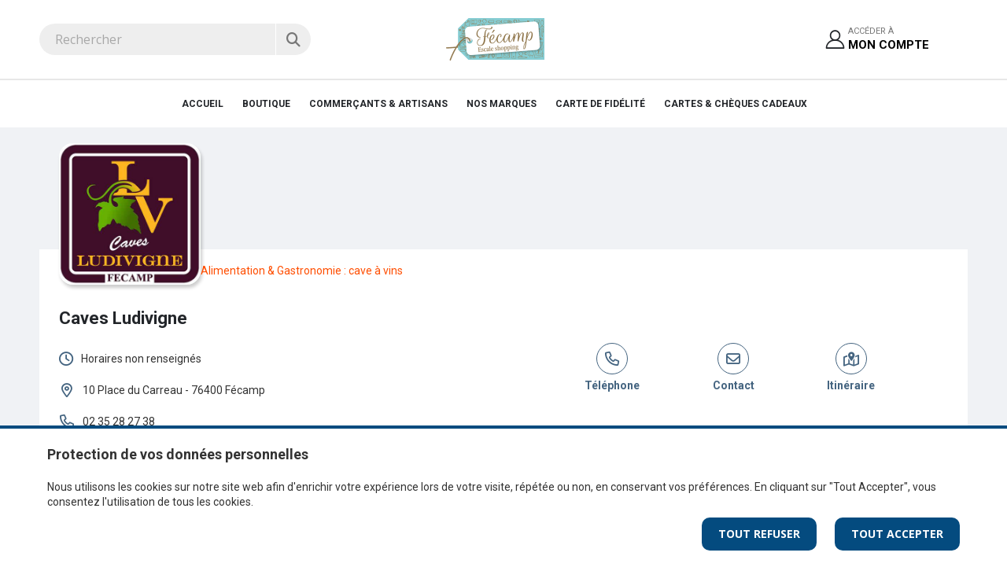

--- FILE ---
content_type: text/html; charset=UTF-8
request_url: https://www.fecamp-commerces.fr/pro/33354
body_size: 9193
content:
<!DOCTYPE html>
<html lang="fr">
<head>
    <!-- Déclaration des variables d'environnement -->
    <script>
      window.LIEN_H1 = 'https://h1.ciss.fr/'
      window.LIEN_S3_SHOWCASE = 'https://ciss-showcase-heber.s3.fr-par.scw.cloud/'
      window.LIEN_IMAGE = 'https://h1.ciss.fr/images/'
      window.LIEN_IMAGE_ARTICLE = 'https://h1.ciss.fr/articles/'
      window.LIEN_IMAGE_MKP = 'https://ciss-imagearticle.s3.fr-par.scw.cloud/'
      window.LIEN_PBAC_LISTE_ANNUAIRE_CADEAU = 'https://www.calameo.com/read/005735025c33592f9be9d'
      window.LIEN_PBAC_LISTE_ANNUAIRE_CULTURE = 'https://www.calameo.com/read/005735025c8c724379091'
    </script>

    <meta charset="UTF-8">
    <meta http-equiv="X-UA-Compatible"
          content="IE=edge"
    >
    <meta name="viewport"
          content="width=device-width, initial-scale=1, maximum-scale=1, shrink-to-fit=no"
    >
    <meta name="csrf-token"
          content="Cis2XaTIjrUPB7UXWxMyxx75fy5gMWz9mllgOHzI"
    >
    <meta name="author"
          content="Ciss.fr"
    />
    <meta name="IDG"
          content="225"
    >
    <meta name="groupe"
          content="Fécamp Escale Shopping"
    >
    <title>Caves Ludivigne - cave à vins à Fécamp (76400)</title>
    <meta name="description"
          content="Retrouvez toute l&#039;actualité, les bons plans shopping, les cartes de fidélité &amp; les cartes cadeaux proposés par les commerçants et artisans de Fécamp Escale Shopping"
    >
    <meta property="og:title"
          content="Caves Ludivigne - cave à vins à Fécamp (76400)"
    >
    <meta property="og:description"
          content="Retrouvez toute l&#039;actualité, les bons plans shopping, les cartes de fidélité &amp; les cartes cadeaux proposés par les commerçants et artisans de Fécamp Escale Shopping"
    >
    <meta property="og:url"
          content="        https://www.fecamp-commerces.fr/caves-ludivigne-cave-a-vins-fecamp.html
    "
    >
    <meta property="og:image"
          content="        https://h1.ciss.fr/images/LOG3040
    "
    >
    <meta property="og:site_name"
          content="Fécamp Escale Shopping"
    >
    <meta property="og:locale"
          content="fr_FR"
    >
    <meta name="twitter:title"
          content="Caves Ludivigne - cave à vins à Fécamp (76400)"
    >
    <meta name="twitter:url"
          content="        https://www.fecamp-commerces.fr/caves-ludivigne-cave-a-vins-fecamp.html
    "
    >
    <meta property="twitter:image"
          content="        https://h1.ciss.fr/images/LOG3040
    "
    >
    <meta property="twitter:description"
          content="Retrouvez toute l&#039;actualité, les bons plans shopping, les cartes de fidélité &amp; les cartes cadeaux proposés par les commerçants et artisans de Fécamp Escale Shopping"
    >
        <meta name="keywords" content="Caves Ludivigne, cave à vins, Fécamp, 76400, 10 Place du Carreau, commerce, proximité, fidélité"/>
    <meta name="robots" content="max-snippet:160">
    <!-- Favicon -->
    <link rel="icon"
          type="image/x-icon"
          href="
            /img/shopping-icon.png
        "
    />
    <script type="text/javascript">
      WebFontConfig = {
        google: { families: ['Open+Sans:300,400,600,700,800', 'Poppins:300,400,500,600,700', 'Segoe Script:300,400,500,600,700'] }
      };
      (function (d) {
        var wf = d.createElement('script'), s = d.scripts[0]
        wf.src = '/aproximite_full/js/webfont.js'
        wf.async = true
        s.parentNode.insertBefore(wf, s)
      })(document)
    </script>
    <link rel="stylesheet"
          type="text/css"
          href="https://cdn.ciss.fr/po/1.5.0/demo_9/assets/css/bootstrap.min.css"
    >
    <link rel="stylesheet"
          type="text/css"
          href="https://cdn.ciss.fr/po/1.5.0/demo_9/assets/css/style.min.css"
    >
    <link rel="stylesheet"
          href="/aproximite_full/css/theme.css"
    >
            <link rel="canonical" href="https://www.fecamp-commerces.fr/caves-ludivigne-cave-a-vins-fecamp.html">
        <style>
                            :root {
            --primary-color: #446480;
            --white-color: #FFFFFF;
            --black-color: #000000;
            --grey-darker-color: #353a3e;
            --grey-ligther-color: #777777;
        }
            </style>

    <script async defer src="https://cdn.jsdelivr.net/gh/altcha-org/altcha/dist/altcha.min.js" type="module"></script>
    
        <link rel="stylesheet"
          type="text/css"
          href='https://api.mapbox.com/mapbox-gl-js/v0.47.0/mapbox-gl.css'/>
    <link rel="stylesheet"
          type="text/css"
          href="https://cdn.ciss.fr/js/slim/20170912/slim/slim.min.css">

    
    </head>
<body>
<header class="header" id="vue_header">
    <div class="header-middle">
        <div class="container header-content">
            <div class="d-flex w-100 align-items-center justify-content-between header-flex row">
                <div class="col-4">
                    <div class="d-flex">
                        <recherche
                                find-no-result="Votre recherche ne renvoie aucun résultat"
                                img-base-url="https://h1.ciss.fr/images/"
                        ></recherche>
                        <button class="mobile-menu-toggler" type="button">
                            <i class="icon-menu"></i>
                        </button>
                    </div>
                </div>
                <a href="/" class="image-logo col-4">
                    <img
                            src="https://h1.ciss.fr/images/LOG3043"
                            alt="Logo Fécamp Escale Shopping" class="mx-auto"
                            style="max-width: 150px;"
                    >
                </a>
                <div class="part-4-header col-4">
                    <div class="d-flex justify-content-end">
                        <header-user-profile
        :show-gestion-commandes="false"
        trad-gestion-terminal="Gestion catalogue terminaux"
        trad-menu-separateur-user="Mon espace personnel"
        trad-menu-separateur-admin="Mon espace professionnel"
        trad-my-profile="Mes informations"
        trad-my-messages="Ma messagerie"
        trad-my-cards="Mes cartes"
        trad-my-bank="Ma banque"
        trad-my-payments="Mes achats"
        trad-my-notifications="Mes notifications"
        trad-menu-commandes="Gestion des commandes"
        trad-menu-mes-commandes="Mes commandes"
        trad-menu-pro="Accès manager"
        trad-menu-admin="Administration"
        trad-logout="Me déconnecter"
></header-user-profile>

                                            </div>
                </div>
            </div>
        </div>
    </div>
    <div class="header-bottom sticky-header">
        <div class="container">
            <nav class="main-nav">
    <ul class="menu sf-arrows">
                    
            <li >
                <a href="/accueil" >
                    Accueil
                </a>
                
                            </li>
                    
            <li >
                <a href="/marketplace" >
                    Boutique
                </a>
                
                            </li>
                    
            <li >
                <a href="/commerces" >
                    Commerçants & Artisans
                </a>
                
                            </li>
                    
            <li >
                <a href="/marques" >
                    Nos Marques
                </a>
                
                            </li>
                    
            <li >
                <a href="/cartesfidelites" >
                    Carte de fidélité
                </a>
                
                            </li>
                    
            <li >
                <a href="/acheter-des-titres-cadeaux" >
                    Cartes & Chèques cadeaux
                </a>
                
                            </li>
            </ul>
</nav>
        </div>
    </div>
            <cookie-dialog></cookie-dialog>
    </header>
<div class="mobile-menu-overlay"></div><!-- End .mobil-menu-overlay -->

<div class="mobile-menu-container">
    <div class="mobile-menu-wrapper">
        <span class="mobile-menu-close"><i class="icon-cancel"></i></span>
        <nav class="mobile-nav">
            <ul class="mobile-menu">
                                    
                    <li>
                        <a href="/accueil" >
                            Accueil
                        </a>
                        
                                            </li>
                                    
                    <li>
                        <a href="/marketplace" >
                            Boutique
                        </a>
                        
                                            </li>
                                    
                    <li>
                        <a href="/commerces" >
                            Commerçants & Artisans
                        </a>
                        
                                            </li>
                                    
                    <li>
                        <a href="/marques" >
                            Nos Marques
                        </a>
                        
                                            </li>
                                    
                    <li>
                        <a href="/cartesfidelites" >
                            Carte de fidélité
                        </a>
                        
                                            </li>
                                    
                    <li>
                        <a href="/acheter-des-titres-cadeaux" >
                            Cartes & Chèques cadeaux
                        </a>
                        
                                            </li>
                            </ul>
        </nav>

        <div class="social-icons">
                                                                        <a href="https://www.facebook.com/FecampEscaleShopping" target="_blank" class="social-icon"><i class="icon-facebook"></i></a>
                                                                                                                                                                    </div>
    </div>
</div>
<div class="page-wrapper">

    <main class="main">
            <div class="page-pro">
        <div class="container bg-gray">
            <div
        id="vue_header_pro"
        class="page-header-bg no-header-bg"
>
    <div class="header-pro-img-cover"
         ></div>
        <div class="header-pro">
        <div class="header-pro-content">
            <div class="content-logo-activity">
                <div class="header-pro-content__logo">
                                            <img class="logo-header-pro" alt="Logo" src="https://h1.ciss.fr/images/LOG3040"/>
                                    </div>
                <div class="header-pro-content__activity">
                    <categorie-pro
                            json-activites="[{&quot;IDCategorie&quot;:536,&quot;Categorie&quot;:&quot;Alimentation &amp; Gastronomie&quot;,&quot;Couleur&quot;:&quot;FF4E00&quot;,&quot;IDActivite&quot;:1216,&quot;Activite&quot;:&quot;cave \u00e0 vins&quot;,&quot;Principale&quot;:1}]"
                    ></categorie-pro>
                </div>
            </div>
            <div class="content-pro row justify-content-between">
                <h1 class="header-pro-content__title col-12">Caves Ludivigne</h1>
                <div class="col-12 col-md-6 col-lg-5 col-xl-4">
                    <div class="header-pro-content__schedule">
                        <div class="info-icon">
                            <i class="fa-regular fa-clock"></i>
                        </div>
                        <div id="accordion">
                            <div id="heading_schedule" class="cursor-pointer">
                                                                    <span class="info no-schedule">
                                    Horaires non renseignés
                                </span>
                                                            </div>
                            <div id="collapse_schedule">
                                <div class="horaires-pro-content">
            <p class="d-flex">Cet établissement n&#039;a pas encore renseigné ses horaires.</p>
    </div>                            </div>
                        </div>
                                            </div>
                    





























                    <div class="header-pro-content__address">
                        <div class="info-icon">
                            <i class="fa-regular fa-location-dot"></i>
                        </div>
                        <span class="info">10 Place du Carreau  - 76400 Fécamp</span>
                    </div>
                    <div class="header-pro-content__tel">
                        <div class="info-icon">
                            <i class="fa-regular fa-phone"></i>
                        </div>
                        <span class="info">02 35 28 27 38</span>
                    </div>
                </div>
                <div class="col-12 col-md-6">
                    <header-actions
                            :pdv="{&quot;IDPointDeVente&quot;:33354,&quot;IDMagasin&quot;:33193,&quot;Logo&quot;:&quot;LOG3040&quot;,&quot;LogoUrl&quot;:null,&quot;Vitrine&quot;:null,&quot;VitrineUrl&quot;:null,&quot;RaisonSociale&quot;:&quot;Caves Ludivigne&quot;,&quot;Enseigne&quot;:&quot;Caves Ludivigne&quot;,&quot;Statut&quot;:1,&quot;NouvelIDPointDeVente&quot;:null,&quot;DepotVente&quot;:0,&quot;CodePays&quot;:&quot;FR&quot;,&quot;TauxAcompte&quot;:0,&quot;AdresseA&quot;:&quot;10 Place du Carreau&quot;,&quot;AdresseB&quot;:null,&quot;AdresseC&quot;:null,&quot;CodePostal&quot;:&quot;76400&quot;,&quot;Ville&quot;:&quot;F\u00e9camp&quot;,&quot;Pays&quot;:&quot;France&quot;,&quot;Latitude&quot;:&quot;49.75758823&quot;,&quot;Longitude&quot;:&quot;0.37854689&quot;,&quot;Exactitude&quot;:10,&quot;DistanceACalculer&quot;:0,&quot;NPAI&quot;:0,&quot;Telephone&quot;:&quot;02 35 28 27 38&quot;,&quot;Fax&quot;:null,&quot;Mail&quot;:&quot;contact@ludivigne.fr&quot;,&quot;MailStatut&quot;:4,&quot;TVAIntraCommunautaire&quot;:null,&quot;SIRET&quot;:null,&quot;FichierRemise_16b&quot;:null,&quot;EnTeteTicket&quot;:&quot;*--------------*\r\nCaves Ludivigne\r\n*--------------*&quot;,&quot;Ticket&quot;:&quot;Le %1\r\na %2\r\nNo Carte %3\r\nAchat de %4 EUR&quot;,&quot;PiedTicket&quot;:&quot;****************&quot;,&quot;Devise&quot;:&quot;EUR&quot;,&quot;Url&quot;:&quot;www.ludivigne.fr&quot;,&quot;AdresseIPv4&quot;:null,&quot;DateDerniereConnexion&quot;:null,&quot;GestionArticle&quot;:1,&quot;Test&quot;:0,&quot;Saisonnier&quot;:0,&quot;DateCreation&quot;:&quot;2017-03-31 11:03:26&quot;,&quot;DateModification&quot;:&quot;2026-01-24 23:50:04&quot;,&quot;Observation&quot;:&quot;&lt;?xml version=\&quot;1.0\&quot; encoding=\&quot;utf-8\&quot;?&gt; &lt;Informations&gt; &lt;\/Informations&gt;&quot;,&quot;ReferenceExterne&quot;:null,&quot;BuilderKey&quot;:&quot;SYM58130&quot;,&quot;PortConcertIP&quot;:0,&quot;BoostoreTPEVersionMajeure&quot;:null,&quot;BoostoreTPEVersionMineure&quot;:null,&quot;NoData&quot;:0,&quot;IDDevise&quot;:null,&quot;UsageCatalogue&quot;:null,&quot;PrestaPCIDSS&quot;:0,&quot;Credit_CB&quot;:1,&quot;Credit_ESP&quot;:1,&quot;Credit_CHQ&quot;:1,&quot;Credit_TOK&quot;:1,&quot;Offline_NbTicketRecharge&quot;:1,&quot;Offline_NbTicketPaiement&quot;:1,&quot;TicketTelecollecteCB&quot;:1,&quot;Debit_PME&quot;:1,&quot;Debit_KDOCheque&quot;:1,&quot;Debit_KDOCarte&quot;:1,&quot;Credit_KDOCheque_CB&quot;:0,&quot;Credit_KDOCheque_ESP&quot;:0,&quot;Credit_KDOCheque_CHQ&quot;:0,&quot;Credit_KDOCheque_TOK&quot;:0,&quot;Credit_KDOCarte_CB&quot;:0,&quot;Credit_KDOCarte_ESP&quot;:0,&quot;Credit_KDOCarte_CHQ&quot;:0,&quot;Credit_KDOCarte_TOK&quot;:0,&quot;PartenairePaiement&quot;:null,&quot;NbTicketFidelite&quot;:1,&quot;NbTicketAnnulation&quot;:1,&quot;TelecollecteVideEnvoiMail&quot;:0,&quot;TelecollecteListeDestinataires&quot;:&quot;3E714D2C3E0D457D574967BB8672E4E0AF7B3574F00F8EC2&quot;,&quot;TelecollecteAutoHeureAppel&quot;:&quot;2345&quot;,&quot;TelecollecteAutoDerniere&quot;:&quot;2026-01-24&quot;,&quot;AvecPaiementDirect&quot;:1,&quot;Webs&quot;:[{&quot;IDWeb&quot;:11898,&quot;IDTypeWeb&quot;:1,&quot;IDMagasin&quot;:null,&quot;IDPointDeVente&quot;:33354,&quot;IDGroupe&quot;:null,&quot;IDChambreCompensation&quot;:null,&quot;IDPersonne&quot;:null,&quot;IDPartenaire&quot;:null,&quot;IDUtilisateur&quot;:null,&quot;IDGestionnaire&quot;:null,&quot;IDFournisseur&quot;:null,&quot;IDDistributeur&quot;:null,&quot;IDSociete&quot;:null,&quot;Url&quot;:&quot;www.ludivigne.fr&quot;,&quot;Compte&quot;:null,&quot;MotDePasse&quot;:null,&quot;Token&quot;:null,&quot;GoogleAnalytics&quot;:null,&quot;GoogleTags&quot;:null,&quot;FaceBookPageID&quot;:null,&quot;FaceBookPageName&quot;:null,&quot;FacebookPixel&quot;:null,&quot;Defaut&quot;:1,&quot;EnCours&quot;:1,&quot;DateCreation&quot;:&quot;2023-10-27 11:37:00&quot;,&quot;DateModification&quot;:&quot;2023-10-27 11:37:00&quot;,&quot;Template&quot;:null,&quot;PageAccueil&quot;:null,&quot;typeweb&quot;:1}],&quot;IDCategorie&quot;:536,&quot;Categorie&quot;:&quot;Alimentation &amp; Gastronomie&quot;,&quot;Couleur&quot;:&quot;FF4E00&quot;,&quot;IDActivite&quot;:1216,&quot;Activite&quot;:&quot;cave \u00e0 vins&quot;,&quot;AnnuaireMode&quot;:1,&quot;groupes&quot;:[{&quot;id&quot;:225,&quot;enseigne&quot;:null}],&quot;SortedCategories&quot;:[{&quot;IDCategorie&quot;:536,&quot;Categorie&quot;:&quot;Alimentation &amp; Gastronomie&quot;,&quot;Couleur&quot;:&quot;FF4E00&quot;,&quot;IDActivite&quot;:1216,&quot;Activite&quot;:&quot;cave \u00e0 vins&quot;,&quot;Principale&quot;:1}],&quot;Marques&quot;:[],&quot;CategoriePrincipale&quot;:{&quot;IDActivite&quot;:1216,&quot;IDSecteur&quot;:110,&quot;Image&quot;:&quot;GMI26&quot;,&quot;Libelle&quot;:&quot;cave \u00e0 vins&quot;,&quot;SaisieAutorise&quot;:0,&quot;FontContent&quot;:&quot;e607&quot;,&quot;Couleur&quot;:&quot;FF4E00&quot;,&quot;pivot&quot;:{&quot;IDMagasin&quot;:33193,&quot;IDActivite&quot;:1216,&quot;Principale&quot;:1}},&quot;Activites&quot;:[{&quot;IDActivite&quot;:1216,&quot;IDSecteur&quot;:110,&quot;Image&quot;:&quot;GMI26&quot;,&quot;Libelle&quot;:&quot;cave \u00e0 vins&quot;,&quot;SaisieAutorise&quot;:0,&quot;FontContent&quot;:&quot;e607&quot;,&quot;pivot&quot;:{&quot;IDMagasin&quot;:33193,&quot;IDActivite&quot;:1216,&quot;Principale&quot;:1}}],&quot;Categories&quot;:[{&quot;IDCategorie&quot;:536,&quot;IDGroupe&quot;:225,&quot;Image&quot;:&quot;GMI1&quot;,&quot;Couleur&quot;:&quot;FF4E00&quot;,&quot;Libelle&quot;:&quot;Alimentation &amp; Gastronomie&quot;,&quot;NumeroOrdre&quot;:4,&quot;FontContent&quot;:&quot;e401&quot;,&quot;pivot&quot;:{&quot;IDMagasin&quot;:33193,&quot;IDActivite&quot;:1216,&quot;Principale&quot;:1}}],&quot;Animations&quot;:[],&quot;Horaires&quot;:[],&quot;HorairesRetrait&quot;:{&quot;isPointDeRetrait&quot;:false,&quot;horaires&quot;:[]},&quot;IsOuvert&quot;:0,&quot;Caracteristiques&quot;:[{&quot;IDCaracteristique&quot;:1,&quot;IDTypeCaracteristique&quot;:1,&quot;Image&quot;:&quot;REG1&quot;,&quot;ImageUrl&quot;:null,&quot;Libelle&quot;:&quot;Esp\u00e8ces&quot;,&quot;TypeValeur&quot;:1,&quot;NumeroOrdre&quot;:1,&quot;pivot&quot;:{&quot;IDPointDeVente&quot;:33354,&quot;IDCaracteristique&quot;:1}},{&quot;IDCaracteristique&quot;:2,&quot;IDTypeCaracteristique&quot;:1,&quot;Image&quot;:&quot;REG2&quot;,&quot;ImageUrl&quot;:null,&quot;Libelle&quot;:&quot;Carte Bleue&quot;,&quot;TypeValeur&quot;:1,&quot;NumeroOrdre&quot;:2,&quot;pivot&quot;:{&quot;IDPointDeVente&quot;:33354,&quot;IDCaracteristique&quot;:2}},{&quot;IDCaracteristique&quot;:3,&quot;IDTypeCaracteristique&quot;:1,&quot;Image&quot;:&quot;REG3&quot;,&quot;ImageUrl&quot;:null,&quot;Libelle&quot;:&quot;Visa&quot;,&quot;TypeValeur&quot;:1,&quot;NumeroOrdre&quot;:3,&quot;pivot&quot;:{&quot;IDPointDeVente&quot;:33354,&quot;IDCaracteristique&quot;:3}},{&quot;IDCaracteristique&quot;:4,&quot;IDTypeCaracteristique&quot;:1,&quot;Image&quot;:&quot;REG4&quot;,&quot;ImageUrl&quot;:null,&quot;Libelle&quot;:&quot;MasterCard&quot;,&quot;TypeValeur&quot;:1,&quot;NumeroOrdre&quot;:4,&quot;pivot&quot;:{&quot;IDPointDeVente&quot;:33354,&quot;IDCaracteristique&quot;:4}},{&quot;IDCaracteristique&quot;:10,&quot;IDTypeCaracteristique&quot;:1,&quot;Image&quot;:&quot;REG10&quot;,&quot;ImageUrl&quot;:null,&quot;Libelle&quot;:&quot;Ch\u00e8ques&quot;,&quot;TypeValeur&quot;:1,&quot;NumeroOrdre&quot;:10,&quot;pivot&quot;:{&quot;IDPointDeVente&quot;:33354,&quot;IDCaracteristique&quot;:10}}],&quot;Photos&quot;:[],&quot;fidelite_accepte&quot;:[{&quot;IDFidelite&quot;:9782,&quot;IDTypeFidelite&quot;:2,&quot;Libelle&quot;:&quot;ST FIDELE 2024&quot;,&quot;pivot&quot;:{&quot;IDMagasin&quot;:33193,&quot;IDFidelite&quot;:9782},&quot;nom_carte_accepte&quot;:[{&quot;IDNomCarte&quot;:3950,&quot;Image&quot;:&quot;CRT48&quot;,&quot;ImageUrl&quot;:null,&quot;IDTypeCarte&quot;:11,&quot;Libelle&quot;:&quot;Carte  Fidelite&quot;,&quot;pivot&quot;:{&quot;IDFidelite&quot;:9782,&quot;IDNomCarte&quot;:3950}}]},{&quot;IDFidelite&quot;:11054,&quot;IDTypeFidelite&quot;:2,&quot;Libelle&quot;:&quot;DBL24042025&quot;,&quot;pivot&quot;:{&quot;IDMagasin&quot;:33193,&quot;IDFidelite&quot;:11054},&quot;nom_carte_accepte&quot;:[{&quot;IDNomCarte&quot;:3950,&quot;Image&quot;:&quot;CRT48&quot;,&quot;ImageUrl&quot;:null,&quot;IDTypeCarte&quot;:11,&quot;Libelle&quot;:&quot;Carte  Fidelite&quot;,&quot;pivot&quot;:{&quot;IDFidelite&quot;:11054,&quot;IDNomCarte&quot;:3950}}]},{&quot;IDFidelite&quot;:2750,&quot;IDTypeFidelite&quot;:2,&quot;Libelle&quot;:&quot;BONUS&quot;,&quot;pivot&quot;:{&quot;IDMagasin&quot;:33193,&quot;IDFidelite&quot;:2750},&quot;nom_carte_accepte&quot;:[{&quot;IDNomCarte&quot;:3950,&quot;Image&quot;:&quot;CRT48&quot;,&quot;ImageUrl&quot;:null,&quot;IDTypeCarte&quot;:11,&quot;Libelle&quot;:&quot;Carte  Fidelite&quot;,&quot;pivot&quot;:{&quot;IDFidelite&quot;:2750,&quot;IDNomCarte&quot;:3950}}]}],&quot;porte_monnaie_accepte&quot;:[{&quot;IDPorteMonnaie&quot;:5733,&quot;IDTypeCarte&quot;:4,&quot;IDTypePorteMonnaie&quot;:9,&quot;Libelle&quot;:&quot;Carte Cadeau Fec&quot;,&quot;pivot&quot;:{&quot;IDMagasin&quot;:33193,&quot;IDPorteMonnaie&quot;:5733},&quot;nom_carte_accepte&quot;:[{&quot;IDNomCarte&quot;:3996,&quot;Image&quot;:&quot;CRT50&quot;,&quot;ImageUrl&quot;:null,&quot;IDTypeCarte&quot;:4,&quot;Libelle&quot;:&quot;Carte KDO Noire&quot;,&quot;pivot&quot;:{&quot;IDPorteMonnaie&quot;:5733,&quot;IDNomCarte&quot;:3996}}]},{&quot;IDPorteMonnaie&quot;:5961,&quot;IDTypeCarte&quot;:4,&quot;IDTypePorteMonnaie&quot;:8,&quot;Libelle&quot;:&quot;CHQ KDO&quot;,&quot;pivot&quot;:{&quot;IDMagasin&quot;:33193,&quot;IDPorteMonnaie&quot;:5961},&quot;nom_carte_accepte&quot;:[{&quot;IDNomCarte&quot;:4181,&quot;Image&quot;:&quot;CRT65&quot;,&quot;ImageUrl&quot;:null,&quot;IDTypeCarte&quot;:4,&quot;Libelle&quot;:&quot;CHQ KDO Fecamp&quot;,&quot;pivot&quot;:{&quot;IDPorteMonnaie&quot;:5961,&quot;IDNomCarte&quot;:4181}}]},{&quot;IDPorteMonnaie&quot;:6292,&quot;IDTypeCarte&quot;:4,&quot;IDTypePorteMonnaie&quot;:9,&quot;Libelle&quot;:&quot;Carte KDO Argent&quot;,&quot;pivot&quot;:{&quot;IDMagasin&quot;:33193,&quot;IDPorteMonnaie&quot;:6292},&quot;nom_carte_accepte&quot;:[{&quot;IDNomCarte&quot;:4488,&quot;Image&quot;:&quot;CRT50&quot;,&quot;ImageUrl&quot;:null,&quot;IDTypeCarte&quot;:4,&quot;Libelle&quot;:&quot;Carte KDO Argent&quot;,&quot;pivot&quot;:{&quot;IDPorteMonnaie&quot;:6292,&quot;IDNomCarte&quot;:4488}}]},{&quot;IDPorteMonnaie&quot;:6930,&quot;IDTypeCarte&quot;:4,&quot;IDTypePorteMonnaie&quot;:9,&quot;Libelle&quot;:&quot;CarteKDODemat&quot;,&quot;pivot&quot;:{&quot;IDMagasin&quot;:33193,&quot;IDPorteMonnaie&quot;:6930},&quot;nom_carte_accepte&quot;:[{&quot;IDNomCarte&quot;:4992,&quot;Image&quot;:null,&quot;ImageUrl&quot;:null,&quot;IDTypeCarte&quot;:4,&quot;Libelle&quot;:&quot;CarteKDODemat&quot;,&quot;pivot&quot;:{&quot;IDPorteMonnaie&quot;:6930,&quot;IDNomCarte&quot;:4992}}]},{&quot;IDPorteMonnaie&quot;:8306,&quot;IDTypeCarte&quot;:4,&quot;IDTypePorteMonnaie&quot;:9,&quot;Libelle&quot;:&quot;Carte KDO d\u00e9mat&quot;,&quot;pivot&quot;:{&quot;IDMagasin&quot;:33193,&quot;IDPorteMonnaie&quot;:8306},&quot;nom_carte_accepte&quot;:[{&quot;IDNomCarte&quot;:5512,&quot;Image&quot;:&quot;CRT50&quot;,&quot;ImageUrl&quot;:null,&quot;IDTypeCarte&quot;:4,&quot;Libelle&quot;:&quot;Carte KDO d\u00e9mat&quot;,&quot;pivot&quot;:{&quot;IDPorteMonnaie&quot;:8306,&quot;IDNomCarte&quot;:5512}}]},{&quot;IDPorteMonnaie&quot;:5674,&quot;IDTypeCarte&quot;:6,&quot;IDTypePorteMonnaie&quot;:6,&quot;Libelle&quot;:&quot;PME Carte mixte&quot;,&quot;pivot&quot;:{&quot;IDMagasin&quot;:33193,&quot;IDPorteMonnaie&quot;:5674},&quot;nom_carte_accepte&quot;:[{&quot;IDNomCarte&quot;:3950,&quot;Image&quot;:&quot;CRT48&quot;,&quot;ImageUrl&quot;:null,&quot;IDTypeCarte&quot;:11,&quot;Libelle&quot;:&quot;Carte  Fidelite&quot;,&quot;pivot&quot;:{&quot;IDPorteMonnaie&quot;:5674,&quot;IDNomCarte&quot;:3950}}]}],&quot;s_e_o_urns&quot;:[{&quot;IDSeoUrn&quot;:2545,&quot;IDPointDeVente&quot;:33354,&quot;IDArticle&quot;:null,&quot;Urn&quot;:&quot;caves-ludivigne-cave-a-vins-fecamp.html&quot;,&quot;Principal&quot;:1,&quot;DateCreation&quot;:&quot;2018-05-04 10:33:58&quot;,&quot;DateModification&quot;:&quot;2020-06-16 09:34:04&quot;}],&quot;magasin&quot;:{&quot;IDMagasin&quot;:33193,&quot;IDCodeNAF&quot;:null,&quot;IDActivite&quot;:null,&quot;Image&quot;:null,&quot;RaisonSociale&quot;:&quot;Caves Ludivigne&quot;,&quot;Enseigne&quot;:&quot;Caves Ludivigne&quot;,&quot;SIRET&quot;:null,&quot;TVAIntraCommunautaire&quot;:null,&quot;MontantMaximumAchat&quot;:&quot;1000.000&quot;,&quot;ModeAffichageQuestion&quot;:0,&quot;CodePays&quot;:&quot;FR&quot;,&quot;Langue&quot;:&quot;FR&quot;,&quot;TauxAcompte&quot;:0,&quot;Statut&quot;:2,&quot;NouvelIDMagasin&quot;:null,&quot;PrefixeCodeBarreOffre&quot;:null,&quot;IDGestionnaire&quot;:1,&quot;GestionPersonne&quot;:1,&quot;xmlModelePersonne&quot;:&quot;\r\n&lt;?xml version=\&quot;1.0\&quot; encoding=\&quot;UTF-8\&quot;?&gt;\r\n&lt;fiche xmlns=\&quot;urn:xmlModelePersonne\&quot; xmlns:xsi=\&quot;http:\/\/www.w3.org\/2001\/XMLSchema-instance\&quot; xsi:schemaLocation=\&quot;xmlModelePersonne file:\/Users\/marc\/Documents%20DIOD\/MySql\/mcd\/xmlModelePersonne.xsd\&quot;&gt;\r\n&lt;Civilite Facultatif=\&quot;0\&quot;\/&gt;\r\n&lt;Prenom Facultatif=\&quot;0\&quot;\/&gt;\r\n&lt;Nom Facultatif=\&quot;0\&quot;\/&gt;\r\n&lt;DateNaissance Facultatif=\&quot;1\&quot;\/&gt;\r\n&lt;AdresseA Facultatif=\&quot;0\&quot;\/&gt;\r\n&lt;AdresseB Facultatif=\&quot;1\&quot;\/&gt;\r\n&lt;AdresseC Facultatif=\&quot;1\&quot;\/&gt;\r\n&lt;CodePostal Facultatif=\&quot;0\&quot;\/&gt;\r\n&lt;Ville Facultatif=\&quot;0\&quot;\/&gt;\r\n&lt;Pays Facultatif=\&quot;0\&quot;\/&gt;\r\n&lt;Telephone Facultatif=\&quot;1\&quot;\/&gt;\r\n&lt;Mobile Facultatif=\&quot;1\&quot;\/&gt;\r\n&lt;Mail Facultatif=\&quot;0\&quot;\/&gt;\r\n&lt;\/fiche&gt;\r\n&quot;,&quot;Test&quot;:0,&quot;DateCreation&quot;:&quot;2017-03-31 11:03:26&quot;,&quot;DateModification&quot;:&quot;2026-01-07 14:44:46&quot;,&quot;Observation&quot;:&quot;Cr\u00e9\u00e9 par l&#039;assistant&quot;,&quot;TypeMagasin&quot;:0,&quot;AccepteCarteCagnotte&quot;:0,&quot;ReglagesAutomatisation&quot;:null},&quot;webs&quot;:[{&quot;IDWeb&quot;:11898,&quot;IDTypeWeb&quot;:1,&quot;IDMagasin&quot;:null,&quot;IDPointDeVente&quot;:33354,&quot;IDGroupe&quot;:null,&quot;IDChambreCompensation&quot;:null,&quot;IDPersonne&quot;:null,&quot;IDPartenaire&quot;:null,&quot;IDUtilisateur&quot;:null,&quot;IDGestionnaire&quot;:null,&quot;IDFournisseur&quot;:null,&quot;IDDistributeur&quot;:null,&quot;IDSociete&quot;:null,&quot;Url&quot;:&quot;www.ludivigne.fr&quot;,&quot;Compte&quot;:null,&quot;MotDePasse&quot;:null,&quot;Token&quot;:null,&quot;GoogleAnalytics&quot;:null,&quot;GoogleTags&quot;:null,&quot;FaceBookPageID&quot;:null,&quot;FaceBookPageName&quot;:null,&quot;FacebookPixel&quot;:null,&quot;Defaut&quot;:1,&quot;EnCours&quot;:1,&quot;DateCreation&quot;:&quot;2023-10-27 11:37:00&quot;,&quot;DateModification&quot;:&quot;2023-10-27 11:37:00&quot;,&quot;Template&quot;:null,&quot;PageAccueil&quot;:null,&quot;typeweb&quot;:1}]}"
                            tel-invalide="Le n° de téléphone est invalide"
                            title-envoi-reussi="Votre message a été envoyé..."
                            subtitle-envoi-reussi="... et sera traité rapidement"
                            secure-message="Vos données sont protégées par "
                                                            personne=""
                                personne-mail=""
                                personne-tel=""
                                                        challenge-url="https://captcha-dev.mysafe.services/v1/challenge?apiKey=key_1jbi8s33n1331r9b5je"
                    ></header-actions>
                </div>
            </div>
            <div class="content-navigation">
                <tabs-pro
                        :is-admin="false"
                        :with-store="false"
                        :with-photos="false"
                ></tabs-pro>
            </div>
        </div>
    </div>
</div>
            <div id="vue_page_pro">
                <div class="row">
                    <div id="content_page_pro" class="col-12">
                        <div class="tab-content m-b-4">
                            <div id="infos" class="tab-pane fade show active infos" role="tabpanel" aria-labelledby="infos-tab">
                                <div class="row">
                                    <div class="col-12 col-lg-8">
                                        <div id="localisation" class="maps-container bloc-admin-adresse mb-2">
    <map-directions
        :lon="0.37854689"
        :lat="49.75758823"
        :id-pdv="33354"
        :is-admin="false"         logo="https://h1.ciss.fr/images/LOG3040"         adresse-a="10 Place du Carreau"                         code-postal="76400"         ville="Fécamp"         pays="France"    ></map-directions>
</div>
                                                                                <div class="card-loyalty card mb-2">
            <div class="card-header">
                <h2>Programme de fidélité</h2>
            </div>
            <div class="card-body">
                <div>
                                                                                                        <div class="row mb-2 bg-white">
                            <div class="row position-relative" style="margin-left: 15px;">
                                <p>A chaque passage, votre carte Carte  Fidelite est créditée d'un pourcentage du
                                    montant de vos achats :</p>
                            </div>
                            <div class="col-lg-4 col-sm-12"
                                 style="display:flex; flex-direction:column; justify-content:center">
                                <div class="square-image">
                                                                            <img src="https://h1.ciss.fr/images/CRT48" alt="" style="max-height: 150px; margin: auto" />
                                                                    </div>
                            </div>
                            <div class="col-lg-8 col-sm-12" style="margin-top: 10px;">

                                                                    <div class="px-4 position-relative text-left">
                                        <div class="program-description">
                                            <p class="d-inline-block">DEFAUT :
                                                <span
                                                        class="badge p-2 d-inline-block position-relative"
                                                        style="margin-left:0; margin-bottom:0; top:0">
                                                <span class="badge-value">3.00 %</span>
                                            </span>
                                            </p>
                                        </div>
                                    </div>
                                                            </div>
                        </div>
                                    </div>
            </div>
                    </div>
    
                                        <titres-cadeaux
                                            groupe="Fécamp Escale Shopping"
                                            kdolienimage="https://h1.ciss.fr/images/"
                                            id-point-de-vente="33354"
                                            pdv-status="1"
                                            isadmin=""                                        >
                                        </titres-cadeaux>
                                                                            </div>
                                    <div class="col-12 col-lg-4">
                                        <div class="card mb-2 card-socials">
        <div class="card-header">
            <h2>
                                    Site web
                            </h2>
        </div>
        <div class="card-body">
            <reseaux-pro
                    url="www.ludivigne.fr"
                    idpdv="33354"
                    :type-web="[{&quot;IDTypeWeb&quot;:1,&quot;Libelle&quot;:&quot;https&quot;},{&quot;IDTypeWeb&quot;:2,&quot;Libelle&quot;:&quot;Facebook&quot;},{&quot;IDTypeWeb&quot;:3,&quot;Libelle&quot;:&quot;Twitter&quot;},{&quot;IDTypeWeb&quot;:4,&quot;Libelle&quot;:&quot;Apple Store&quot;},{&quot;IDTypeWeb&quot;:5,&quot;Libelle&quot;:&quot;Google Play&quot;},{&quot;IDTypeWeb&quot;:6,&quot;Libelle&quot;:&quot;Facebook Admin&quot;},{&quot;IDTypeWeb&quot;:7,&quot;Libelle&quot;:&quot;Google+&quot;},{&quot;IDTypeWeb&quot;:8,&quot;Libelle&quot;:&quot;Instagram&quot;},{&quot;IDTypeWeb&quot;:9,&quot;Libelle&quot;:&quot;Linkedin&quot;},{&quot;IDTypeWeb&quot;:10,&quot;Libelle&quot;:&quot;Pinterest&quot;},{&quot;IDTypeWeb&quot;:11,&quot;Libelle&quot;:&quot;Youtube&quot;},{&quot;IDTypeWeb&quot;:12,&quot;Libelle&quot;:&quot;Tripadvisor&quot;},{&quot;IDTypeWeb&quot;:13,&quot;Libelle&quot;:&quot;The Fork&quot;},{&quot;IDTypeWeb&quot;:14,&quot;Libelle&quot;:&quot;TikTok&quot;},{&quot;IDTypeWeb&quot;:15,&quot;Libelle&quot;:&quot;Snapchat&quot;},{&quot;IDTypeWeb&quot;:16,&quot;Libelle&quot;:&quot;WhatsApp&quot;},{&quot;IDTypeWeb&quot;:17,&quot;Libelle&quot;:&quot;Twitch&quot;},{&quot;IDTypeWeb&quot;:18,&quot;Libelle&quot;:&quot;Facebook Messenger&quot;},{&quot;IDTypeWeb&quot;:19,&quot;Libelle&quot;:&quot;Telegram&quot;},{&quot;IDTypeWeb&quot;:20,&quot;Libelle&quot;:&quot;Avis Google My Business&quot;},{&quot;IDTypeWeb&quot;:21,&quot;Libelle&quot;:&quot;Yelp&quot;},{&quot;IDTypeWeb&quot;:22,&quot;Libelle&quot;:&quot;Foursquare&quot;},{&quot;IDTypeWeb&quot;:23,&quot;Libelle&quot;:&quot;Masptr&quot;},{&quot;IDTypeWeb&quot;:24,&quot;Libelle&quot;:&quot;Michelin Restaurant&quot;},{&quot;IDTypeWeb&quot;:25,&quot;Libelle&quot;:&quot;Le Fooding&quot;},{&quot;IDTypeWeb&quot;:26,&quot;Libelle&quot;:&quot;Le Bonbon&quot;},{&quot;IDTypeWeb&quot;:27,&quot;Libelle&quot;:&quot;Les Pages Jaunes&quot;},{&quot;IDTypeWeb&quot;:28,&quot;Libelle&quot;:&quot;Guide Michelin&quot;},{&quot;IDTypeWeb&quot;:29,&quot;Libelle&quot;:&quot;Gault &amp; Millau&quot;},{&quot;IDTypeWeb&quot;:30,&quot;Libelle&quot;:&quot;Doctolib&quot;}]"
                    img-src="/aproximite_full/images/logos/"
                    :is-admin="false"            ></reseaux-pro>
        </div>
    </div>
                                        <distinctions
        d-titre="Labels &amp; Distinctions"
        id-characteristics-type=4
        id-point-de-vente="33354"
        lien-image="https://h1.ciss.fr/images/"
        :is-admin="false">
</distinctions>                                        <services
    stitre="Services"
    idpointdevente="33354"
    enseigne="Caves Ludivigne"
    :is-admin="false"></services>
                                        <modes-reg
    stitre="Modes de règlements"
    idpointdevente="33354"
    enseigne="Caves Ludivigne"
    slienimage="https://h1.ciss.fr/images/"
    :is-admin="false"></modes-reg>
                                    </div>
                                </div>
                            </div>
                            <div class="tab-pane fade boutique" id="boutique" role="tabpanel" aria-labelledby="boutique-tab">
                                <div class="container position-relative">
                                                                                                                <boutique-pro
                                            ref="boutiquePro"
                                            slienimage="https://h1.ciss.fr/images/"
                                            :idpointdevente="parseInt('33354')"
                                            stitre="Boutique"
                                            json-categories-article='[]'
                                            enseigne="Caves Ludivigne"
                                            lien-image="https://h1.ciss.fr/articles/"
                                            token="Cis2XaTIjrUPB7UXWxMyxx75fy5gMWz9mllgOHzI"
                                            logo="https://h1.ciss.fr/images/LOG3040"
                                            statut-pdv="1"
                                                                                                                                        isadmin=""
                                                                                        :use-vouchers="false"
                                        ></boutique-pro>
                                                                    </div>
                            </div>
                            <div class="tab-pane fade actus" id="actus" role="tabpanel" aria-labelledby="actus-tab">
                                <div class="container actus-pro position-relative">
                                    <div>
                                        <actualites
                                                idpointdevente="33354"
                                                isadmin=""
                                                lien-image="https://h1.ciss.fr/images/"
                                                :show-title="false"
                                        ></actualites>
                                    </div>
                                </div>
                            </div>
                            <div class="tab-pane fade photos" id="photos" role="tabpanel" aria-labelledby="photos-tab">
                                                            </div>
                        </div>
                    </div>
                </div>
            </div>
        </div>
    </div>
    </main><!-- End .main -->
    <footer class="footer">
    <div class="footer-middle">
        <div class="container">
            <div class="row">
                <div class="col-lg-6">
                    <h4 class="widget-title">Fécamp Escale Shopping</h4>
                    <div class="row">
                        <div class="col-md-6">
                            <div class="widget">
                                <ul class="contact-info">
                                    <li>
                                        <span class="contact-info-label">Adresse :</span>
                                                                                    Fécamp Escale Shopping
                                             <br>37 quai Bérigny                                                                                          <br>76400                                              Fécamp                                              <br>France                                                                             </li>
                                                                                                                <li>
                                            <span class="contact-info-label">Email:</span>
                                            <a href="mailto:commercesafecamp@gmail.com">
                                                commercesafecamp@gmail.com
                                            </a>
                                        </li>
                                                                    </ul>
                                <div class="socials-container mt-2">
                                                                                                                                                                        <a href="https://www.facebook.com/FecampEscaleShopping" target="_blank" class="btn-social btn-xs btn-facebook"  aria-label="Page Facebook">
                                                    <i class="fa-brands fa-facebook"></i>
                                                </a>
                                                                                                                                                                                                                                                                                                                                                                                                                    </div>
                            </div>
                        </div>
                        <div class="col-md-6">
                            <div class="widget">
                                <ul class="links-info-groupe">
                                    <li class="sponsor-img sponsor-img-1"><div></div></li>
                                    <li class="sponsor-img sponsor-img-2"><div></div></li>
                                    <li class="sponsor-img sponsor-img-3"><div></div></li>
                                    <li class="sponsor-img sponsor-img-4"><div></div></li>
                                    <li class="sponsor-img sponsor-img-5"><div></div></li>
                                    <li class="sponsor-img sponsor-img-6"><div></div></li>
                                    <li class="link-qui-sommes-nous"><a href="https://www.fecamp-commerces.fr/qui-sommes-nous">Qui sommes nous</a></li>
                                    <li class="link-nos-partenaire"><a href="https://www.fecamp-commerces.fr/nos-partenaires">Nos partenaires</a></li>
                                    <li class="link-mentions-legales"><a href="https://www.fecamp-commerces.fr/mentions-legales">Mentions légales</a></li>
                                </ul>
                            </div>
                        </div>
                    </div>
                </div>
                <div class="col-lg-6">
                    <div class="row">
                        <div class="col-md-6">
                            <div class="widget">
                                <h4 class="widget-title">Espace personnel</h4>

                                <ul class="links-espace-personnel">
                                    <li><a href="https://www.fecamp-commerces.fr/inscription">S'inscrire</a></li>
                                    <li><a href="https://www.fecamp-commerces.fr/informations">Accéder à mon compte</a></li>
                                    <li><a href="https://www.fecamp-commerces.fr/donnees-personnelles">Protection des données personnelles</a></li>
                                    <li><a href="https://www.fecamp-commerces.fr/conditions-generales">Conditions générales d'utilisation</a></li>
                                </ul>
                            </div>
                        </div>
                        <div class="col-md-6">
                            <div class="widget widget-newsletter">
                                <h4 class="widget-title">Espace professionnel</h4>

                                <ul class="links-espace-professionnel">
                                    <li><a href="https://www.fecamp-commerces.fr/pourquoi-saffilier">Pourquoi s'affilier</a></li>
                                    <li><a href="https://www.fecamp-commerces.fr/affilier-mon-etablissement">Demande d'affiliation</a></li>
                                    <li><a href="https://www.fecamp-commerces.fr/conditions-generales-d-affiliation">Conditions générales d'affiliation</a></li>
                                                                    </ul>
                            </div>
                        </div>
                    </div>
                </div>

            </div>
        </div>
    </div>

    <div class="container">
        <div class="footer-bottom">
            <p class="footer-copyright" style="color: #ffffff;">@Proximité v.7.25.1-1
 - Tous droits réservés - &copy; 2026 <a href="https://www.ciss.fr" target="_blank">Ciss</a></p>
            <div class="d-flex justify-content-between">
    <img src="/aproximite_full/images/cb/cb_carte_bancaire.png" alt="carte bancaire" width="40" height="15" class="mr-2"/>
    <img src="/aproximite_full/images/cb/cb_visa.png" alt="carte visa" width="40" height="15" class="ml-2 mr-2"/>
    <img src="/aproximite_full/images/cb/cb_mastercard.png" alt="carte mastercard" width="40" height="15" class="ml-2 mr-2"/>
    <img src="/aproximite_full/images/cb/cb_maestro.png" alt="carte maestro" width="40" height="15" class="ml-2"/>
</div>
        </div>
    </div>
</footer>
</div><!-- End .page-wrapper -->

<a id="scroll-top"
   href="#top"
   title="Top"
   role="button"
><i class="icon-angle-up"></i></a>

<script src="https://code.jquery.com/jquery-3.7.1.min.js" integrity="sha256-/JqT3SQfawRcv/BIHPThkBvs0OEvtFFmqPF/lYI/Cxo=" crossorigin="anonymous"></script>
<script src="https://cdn.ciss.fr/po/1.5.0/demo_9/assets/js/bootstrap.bundle.min.js"></script>
<script src="https://cdn.ciss.fr/po/1.5.0/demo_9/assets/js/plugins.min.js"></script>
<script src="https://cdn.ciss.fr/po/1.5.0/demo_9/assets/js/main.min.js"></script>
<script src="/js/cissToastr.js"></script>
<script src="https://maps.googleapis.com/maps/api/js?key=AIzaSyDJ7386KYHozxoBLX5-0nL4d-1Hxs1kwks&libraries=places"></script>
<script src="/aproximite_full/js/app.js"></script>
    <script src="https://cdn.jsdelivr.net/npm/vee-validate@3.0.11/dist/vee-validate.js"></script>

    <script src="/aproximite_full/js/pro.js"></script>
<script>
  document.addEventListener('DOMContentLoaded', function (event) {

    setTimeout(function () {
      $('body').addClass('loaded')
    }, 2500)
        })
</script>

<script>
  document.addEventListener('DOMContentLoaded', function () {
    const path = window.location.pathname.split('/')[1];
    const selector = screen.width <= 760 ? '.mobile-menu-container' : '#vue_header';
    const els = document.querySelectorAll(`${selector} a[href="/${path}"]`);
    if (els.length > 0) {
      els[0].parentElement.classList.add('active')
    }
  })
</script>

</body>
</html>


--- FILE ---
content_type: text/css
request_url: https://www.fecamp-commerces.fr/aproximite_full/css/theme.css
body_size: 141251
content:
@import url(https://fonts.googleapis.com/css?family=Open+Sans:300,400,600,700,800%7CPoppins:400600,700,800%7CRoboto:400,700,800);/*!
 * Font Awesome Pro 6.4.2 by @fontawesome - https://fontawesome.com
 * License - https://fontawesome.com/license (Commercial License)
 * Copyright 2023 Fonticons, Inc.
 */.fa{font-family:var(--fa-style-family,"Font Awesome 6 Pro");font-weight:var(--fa-style,900)}.fa,.fa-brands,.fa-classic,.fa-duotone,.fa-light,.fa-regular,.fa-sharp,.fa-sharp-solid,.fa-solid,.fa-thin,.fab,.fad,.fal,.far,.fas,.fasl,.fasr,.fass,.fat{-moz-osx-font-smoothing:grayscale;-webkit-font-smoothing:antialiased;display:var(--fa-display,inline-block);font-style:normal;font-variant:normal;line-height:1;text-rendering:auto}.fa-classic,.fa-light,.fa-regular,.fa-solid,.fa-thin,.fal,.far,.fas,.fat{font-family:Font Awesome\ 6 Pro}.fa-brands,.fab{font-family:Font Awesome\ 6 Brands}.fa-classic.fa-duotone,.fa-duotone,.fad{font-family:Font Awesome\ 6 Duotone}.fa-sharp,.fasl,.fasr,.fass{font-family:Font Awesome\ 6 Sharp}.fa-sharp,.fass{font-weight:900}.fa-1x{font-size:1em}.fa-2x{font-size:2em}.fa-3x{font-size:3em}.fa-4x{font-size:4em}.fa-5x{font-size:5em}.fa-6x{font-size:6em}.fa-7x{font-size:7em}.fa-8x{font-size:8em}.fa-9x{font-size:9em}.fa-10x{font-size:10em}.fa-2xs{font-size:.625em;line-height:.1em;vertical-align:.225em}.fa-xs{font-size:.75em;line-height:.08333em;vertical-align:.125em}.fa-sm{font-size:.875em;line-height:.07143em;vertical-align:.05357em}.fa-lg{font-size:1.25em;line-height:.05em;vertical-align:-.075em}.fa-xl{font-size:1.5em;line-height:.04167em;vertical-align:-.125em}.fa-2xl{font-size:2em;line-height:.03125em;vertical-align:-.1875em}.fa-fw{text-align:center;width:1.25em}.fa-ul{list-style-type:none;margin-left:var(--fa-li-margin,2.5em);padding-left:0}.fa-ul>li{position:relative}.fa-li{left:calc(var(--fa-li-width, 2em)*-1);position:absolute;text-align:center;width:var(--fa-li-width,2em);line-height:inherit}.fa-border{border-radius:var(--fa-border-radius,.1em);border:var(--fa-border-width,.08em) var(--fa-border-style,solid) var(--fa-border-color,#eee);padding:var(--fa-border-padding,.2em .25em .15em)}.fa-pull-left{float:left;margin-right:var(--fa-pull-margin,.3em)}.fa-pull-right{float:right;margin-left:var(--fa-pull-margin,.3em)}.fa-beat{animation-name:fa-beat;animation-delay:var(--fa-animation-delay,0s);animation-direction:var(--fa-animation-direction,normal);animation-duration:var(--fa-animation-duration,1s);animation-iteration-count:var(--fa-animation-iteration-count,infinite);animation-timing-function:var(--fa-animation-timing,ease-in-out)}.fa-bounce{animation-name:fa-bounce;animation-delay:var(--fa-animation-delay,0s);animation-direction:var(--fa-animation-direction,normal);animation-duration:var(--fa-animation-duration,1s);animation-iteration-count:var(--fa-animation-iteration-count,infinite);animation-timing-function:var(--fa-animation-timing,cubic-bezier(.28,.84,.42,1))}.fa-fade{animation-name:fa-fade;animation-iteration-count:var(--fa-animation-iteration-count,infinite);animation-timing-function:var(--fa-animation-timing,cubic-bezier(.4,0,.6,1))}.fa-beat-fade,.fa-fade{animation-delay:var(--fa-animation-delay,0s);animation-direction:var(--fa-animation-direction,normal);animation-duration:var(--fa-animation-duration,1s)}.fa-beat-fade{animation-name:fa-beat-fade;animation-iteration-count:var(--fa-animation-iteration-count,infinite);animation-timing-function:var(--fa-animation-timing,cubic-bezier(.4,0,.6,1))}.fa-flip{animation-name:fa-flip;animation-delay:var(--fa-animation-delay,0s);animation-direction:var(--fa-animation-direction,normal);animation-duration:var(--fa-animation-duration,1s);animation-iteration-count:var(--fa-animation-iteration-count,infinite);animation-timing-function:var(--fa-animation-timing,ease-in-out)}.fa-shake{animation-name:fa-shake;animation-duration:var(--fa-animation-duration,1s);animation-iteration-count:var(--fa-animation-iteration-count,infinite);animation-timing-function:var(--fa-animation-timing,linear)}.fa-shake,.fa-spin{animation-delay:var(--fa-animation-delay,0s);animation-direction:var(--fa-animation-direction,normal)}.fa-spin{animation-name:fa-spin;animation-duration:var(--fa-animation-duration,2s);animation-iteration-count:var(--fa-animation-iteration-count,infinite);animation-timing-function:var(--fa-animation-timing,linear)}.fa-spin-reverse{--fa-animation-direction:reverse}.fa-pulse,.fa-spin-pulse{animation-name:fa-spin;animation-direction:var(--fa-animation-direction,normal);animation-duration:var(--fa-animation-duration,1s);animation-iteration-count:var(--fa-animation-iteration-count,infinite);animation-timing-function:var(--fa-animation-timing,steps(8))}@media (prefers-reduced-motion:reduce){.fa-beat,.fa-beat-fade,.fa-bounce,.fa-fade,.fa-flip,.fa-pulse,.fa-shake,.fa-spin,.fa-spin-pulse{animation-delay:-1ms;animation-duration:1ms;animation-iteration-count:1;transition-delay:0s;transition-duration:0s}}@keyframes fa-beat{0%,90%{transform:scale(1)}45%{transform:scale(var(--fa-beat-scale,1.25))}}@keyframes fa-bounce{0%{transform:scale(1) translateY(0)}10%{transform:scale(var(--fa-bounce-start-scale-x,1.1),var(--fa-bounce-start-scale-y,.9)) translateY(0)}30%{transform:scale(var(--fa-bounce-jump-scale-x,.9),var(--fa-bounce-jump-scale-y,1.1)) translateY(var(--fa-bounce-height,-.5em))}50%{transform:scale(var(--fa-bounce-land-scale-x,1.05),var(--fa-bounce-land-scale-y,.95)) translateY(0)}57%{transform:scale(1) translateY(var(--fa-bounce-rebound,-.125em))}64%{transform:scale(1) translateY(0)}to{transform:scale(1) translateY(0)}}@keyframes fa-fade{50%{opacity:var(--fa-fade-opacity,.4)}}@keyframes fa-beat-fade{0%,to{opacity:var(--fa-beat-fade-opacity,.4);transform:scale(1)}50%{opacity:1;transform:scale(var(--fa-beat-fade-scale,1.125))}}@keyframes fa-flip{50%{transform:rotate3d(var(--fa-flip-x,0),var(--fa-flip-y,1),var(--fa-flip-z,0),var(--fa-flip-angle,-180deg))}}@keyframes fa-shake{0%{transform:rotate(-15deg)}4%{transform:rotate(15deg)}8%,24%{transform:rotate(-18deg)}12%,28%{transform:rotate(18deg)}16%{transform:rotate(-22deg)}20%{transform:rotate(22deg)}32%{transform:rotate(-12deg)}36%{transform:rotate(12deg)}40%,to{transform:rotate(0deg)}}@keyframes fa-spin{0%{transform:rotate(0deg)}to{transform:rotate(1turn)}}.fa-rotate-90{transform:rotate(90deg)}.fa-rotate-180{transform:rotate(180deg)}.fa-rotate-270{transform:rotate(270deg)}.fa-flip-horizontal{transform:scaleX(-1)}.fa-flip-vertical{transform:scaleY(-1)}.fa-flip-both,.fa-flip-horizontal.fa-flip-vertical{transform:scale(-1)}.fa-rotate-by{transform:rotate(var(--fa-rotate-angle,none))}.fa-stack{display:inline-block;height:2em;line-height:2em;position:relative;vertical-align:middle;width:2.5em}.fa-stack-1x,.fa-stack-2x{left:0;position:absolute;text-align:center;width:100%;z-index:var(--fa-stack-z-index,auto)}.fa-stack-1x{line-height:inherit}.fa-stack-2x{font-size:2em}.fa-inverse{color:var(--fa-inverse,#fff)}.fa-0:before{content:"0"}.fa-1:before{content:"1"}.fa-2:before{content:"2"}.fa-3:before{content:"3"}.fa-4:before{content:"4"}.fa-5:before{content:"5"}.fa-6:before{content:"6"}.fa-7:before{content:"7"}.fa-8:before{content:"8"}.fa-9:before{content:"9"}.fa-fill-drip:before{content:"\F576"}.fa-arrows-to-circle:before{content:"\E4BD"}.fa-chevron-circle-right:before,.fa-circle-chevron-right:before{content:"\F138"}.fa-wagon-covered:before{content:"\F8EE"}.fa-line-height:before{content:"\F871"}.fa-bagel:before{content:"\E3D7"}.fa-transporter-7:before{content:"\E2A8"}.fa-at:before{content:"@"}.fa-rectangles-mixed:before{content:"\E323"}.fa-phone-arrow-up-right:before,.fa-phone-arrow-up:before,.fa-phone-outgoing:before{content:"\E224"}.fa-trash-alt:before,.fa-trash-can:before{content:"\F2ED"}.fa-circle-l:before{content:"\E114"}.fa-head-side-goggles:before,.fa-head-vr:before{content:"\F6EA"}.fa-text-height:before{content:"\F034"}.fa-user-times:before,.fa-user-xmark:before{content:"\F235"}.fa-face-hand-yawn:before{content:"\E379"}.fa-gauge-simple-min:before,.fa-tachometer-slowest:before{content:"\F62D"}.fa-stethoscope:before{content:"\F0F1"}.fa-coffin:before{content:"\F6C6"}.fa-comment-alt:before,.fa-message:before{content:"\F27A"}.fa-bowl-salad:before,.fa-salad:before{content:"\F81E"}.fa-info:before{content:"\F129"}.fa-robot-astromech:before{content:"\E2D2"}.fa-ring-diamond:before{content:"\E5AB"}.fa-fondue-pot:before{content:"\E40D"}.fa-theta:before{content:"\F69E"}.fa-face-hand-peeking:before{content:"\E481"}.fa-square-user:before{content:"\E283"}.fa-compress-alt:before,.fa-down-left-and-up-right-to-center:before{content:"\F422"}.fa-explosion:before{content:"\E4E9"}.fa-file-alt:before,.fa-file-lines:before,.fa-file-text:before{content:"\F15C"}.fa-wave-square:before{content:"\F83E"}.fa-ring:before{content:"\F70B"}.fa-building-un:before{content:"\E4D9"}.fa-dice-three:before{content:"\F527"}.fa-tire-pressure-warning:before{content:"\F633"}.fa-wifi-2:before,.fa-wifi-fair:before{content:"\F6AB"}.fa-calendar-alt:before,.fa-calendar-days:before{content:"\F073"}.fa-mp3-player:before{content:"\F8CE"}.fa-anchor-circle-check:before{content:"\E4AA"}.fa-tally-4:before{content:"\E297"}.fa-rectangle-history:before{content:"\E4A2"}.fa-building-circle-arrow-right:before{content:"\E4D1"}.fa-volleyball-ball:before,.fa-volleyball:before{content:"\F45F"}.fa-sun-haze:before{content:"\F765"}.fa-text-size:before{content:"\F894"}.fa-ufo:before{content:"\E047"}.fa-fork:before,.fa-utensil-fork:before{content:"\F2E3"}.fa-arrows-up-to-line:before{content:"\E4C2"}.fa-mobile-signal:before{content:"\E1EF"}.fa-barcode-scan:before{content:"\F465"}.fa-sort-desc:before,.fa-sort-down:before{content:"\F0DD"}.fa-folder-arrow-down:before,.fa-folder-download:before{content:"\E053"}.fa-circle-minus:before,.fa-minus-circle:before{content:"\F056"}.fa-face-icicles:before{content:"\E37C"}.fa-shovel:before{content:"\F713"}.fa-door-open:before{content:"\F52B"}.fa-films:before{content:"\E17A"}.fa-right-from-bracket:before,.fa-sign-out-alt:before{content:"\F2F5"}.fa-face-glasses:before{content:"\E377"}.fa-nfc:before{content:"\E1F7"}.fa-atom:before{content:"\F5D2"}.fa-soap:before{content:"\E06E"}.fa-heart-music-camera-bolt:before,.fa-icons:before{content:"\F86D"}.fa-microphone-alt-slash:before,.fa-microphone-lines-slash:before{content:"\F539"}.fa-closed-captioning-slash:before{content:"\E135"}.fa-calculator-alt:before,.fa-calculator-simple:before{content:"\F64C"}.fa-bridge-circle-check:before{content:"\E4C9"}.fa-sliders-up:before,.fa-sliders-v:before{content:"\F3F1"}.fa-location-minus:before,.fa-map-marker-minus:before{content:"\F609"}.fa-pump-medical:before{content:"\E06A"}.fa-fingerprint:before{content:"\F577"}.fa-ski-boot:before{content:"\E3CC"}.fa-rectangle-sd:before,.fa-standard-definition:before{content:"\E28A"}.fa-h1:before{content:"\F313"}.fa-hand-point-right:before{content:"\F0A4"}.fa-magnifying-glass-location:before,.fa-search-location:before{content:"\F689"}.fa-message-bot:before{content:"\E3B8"}.fa-forward-step:before,.fa-step-forward:before{content:"\F051"}.fa-face-smile-beam:before,.fa-smile-beam:before{content:"\F5B8"}.fa-light-ceiling:before{content:"\E016"}.fa-comment-alt-exclamation:before,.fa-message-exclamation:before{content:"\F4A5"}.fa-bowl-scoop:before,.fa-bowl-shaved-ice:before{content:"\E3DE"}.fa-square-x:before{content:"\E286"}.fa-utility-pole-double:before{content:"\E2C4"}.fa-flag-checkered:before{content:"\F11E"}.fa-chevron-double-up:before,.fa-chevrons-up:before{content:"\F325"}.fa-football-ball:before,.fa-football:before{content:"\F44E"}.fa-user-vneck:before{content:"\E461"}.fa-school-circle-exclamation:before{content:"\E56C"}.fa-crop:before{content:"\F125"}.fa-angle-double-down:before,.fa-angles-down:before{content:"\F103"}.fa-users-rectangle:before{content:"\E594"}.fa-people-roof:before{content:"\E537"}.fa-arrow-square-right:before,.fa-square-arrow-right:before{content:"\F33B"}.fa-location-plus:before,.fa-map-marker-plus:before{content:"\F60A"}.fa-lightbulb-exclamation-on:before{content:"\E1CA"}.fa-people-line:before{content:"\E534"}.fa-beer-mug-empty:before,.fa-beer:before{content:"\F0FC"}.fa-crate-empty:before{content:"\E151"}.fa-diagram-predecessor:before{content:"\E477"}.fa-transporter:before{content:"\E042"}.fa-calendar-circle-user:before{content:"\E471"}.fa-arrow-up-long:before,.fa-long-arrow-up:before{content:"\F176"}.fa-person-carry-box:before,.fa-person-carry:before{content:"\F4CF"}.fa-burn:before,.fa-fire-flame-simple:before{content:"\F46A"}.fa-male:before,.fa-person:before{content:"\F183"}.fa-laptop:before{content:"\F109"}.fa-file-csv:before{content:"\F6DD"}.fa-menorah:before{content:"\F676"}.fa-union:before{content:"\F6A2"}.fa-chevron-double-left:before,.fa-chevrons-left:before{content:"\F323"}.fa-circle-heart:before,.fa-heart-circle:before{content:"\F4C7"}.fa-truck-plane:before{content:"\E58F"}.fa-record-vinyl:before{content:"\F8D9"}.fa-bring-forward:before{content:"\F856"}.fa-square-p:before{content:"\E279"}.fa-face-grin-stars:before,.fa-grin-stars:before{content:"\F587"}.fa-sigma:before{content:"\F68B"}.fa-camera-movie:before{content:"\F8A9"}.fa-bong:before{content:"\F55C"}.fa-clarinet:before{content:"\F8AD"}.fa-truck-flatbed:before{content:"\E2B6"}.fa-pastafarianism:before,.fa-spaghetti-monster-flying:before{content:"\F67B"}.fa-arrow-down-up-across-line:before{content:"\E4AF"}.fa-leaf-heart:before{content:"\F4CB"}.fa-house-building:before{content:"\E1B1"}.fa-cheese-swiss:before{content:"\F7F0"}.fa-spoon:before,.fa-utensil-spoon:before{content:"\F2E5"}.fa-jar-wheat:before{content:"\E517"}.fa-envelopes-bulk:before,.fa-mail-bulk:before{content:"\F674"}.fa-file-circle-exclamation:before{content:"\E4EB"}.fa-bow-arrow:before{content:"\F6B9"}.fa-cart-xmark:before{content:"\E0DD"}.fa-hexagon-xmark:before,.fa-times-hexagon:before,.fa-xmark-hexagon:before{content:"\F2EE"}.fa-circle-h:before,.fa-hospital-symbol:before{content:"\F47E"}.fa-merge:before{content:"\E526"}.fa-pager:before{content:"\F815"}.fa-cart-minus:before{content:"\E0DB"}.fa-address-book:before,.fa-contact-book:before{content:"\F2B9"}.fa-pan-frying:before{content:"\E42C"}.fa-grid-3:before,.fa-grid:before{content:"\E195"}.fa-football-helmet:before{content:"\F44F"}.fa-hand-love:before{content:"\E1A5"}.fa-trees:before{content:"\F724"}.fa-strikethrough:before{content:"\F0CC"}.fa-page:before{content:"\E428"}.fa-k:before{content:"K"}.fa-diagram-previous:before{content:"\E478"}.fa-gauge-min:before,.fa-tachometer-alt-slowest:before{content:"\F628"}.fa-folder-grid:before{content:"\E188"}.fa-eggplant:before{content:"\E16C"}.fa-ram:before{content:"\F70A"}.fa-landmark-flag:before{content:"\E51C"}.fa-lips:before{content:"\F600"}.fa-pencil-alt:before,.fa-pencil:before{content:"\F303"}.fa-backward:before{content:"\F04A"}.fa-caret-right:before{content:"\F0DA"}.fa-comments:before{content:"\F086"}.fa-file-clipboard:before,.fa-paste:before{content:"\F0EA"}.fa-desktop-arrow-down:before{content:"\E155"}.fa-code-pull-request:before{content:"\E13C"}.fa-pumpkin:before{content:"\F707"}.fa-clipboard-list:before{content:"\F46D"}.fa-pen-field:before{content:"\E211"}.fa-blueberries:before{content:"\E2E8"}.fa-truck-loading:before,.fa-truck-ramp-box:before{content:"\F4DE"}.fa-note:before{content:"\E1FF"}.fa-arrow-down-to-square:before{content:"\E096"}.fa-user-check:before{content:"\F4FC"}.fa-cloud-xmark:before{content:"\E35F"}.fa-vial-virus:before{content:"\E597"}.fa-book-alt:before,.fa-book-blank:before{content:"\F5D9"}.fa-golf-flag-hole:before{content:"\E3AC"}.fa-comment-alt-arrow-down:before,.fa-message-arrow-down:before{content:"\E1DB"}.fa-face-unamused:before{content:"\E39F"}.fa-sheet-plastic:before{content:"\E571"}.fa-circle-9:before{content:"\E0F6"}.fa-blog:before{content:"\F781"}.fa-user-ninja:before{content:"\F504"}.fa-pencil-slash:before{content:"\E215"}.fa-bowling-pins:before{content:"\F437"}.fa-person-arrow-up-from-line:before{content:"\E539"}.fa-down-right:before{content:"\E16B"}.fa-scroll-torah:before,.fa-torah:before{content:"\F6A0"}.fa-webhook:before{content:"\E5D5"}.fa-blinds-open:before{content:"\F8FC"}.fa-fence:before{content:"\E303"}.fa-arrow-alt-up:before,.fa-up:before{content:"\F357"}.fa-broom-ball:before,.fa-quidditch-broom-ball:before,.fa-quidditch:before{content:"\F458"}.fa-drumstick:before{content:"\F6D6"}.fa-square-v:before{content:"\E284"}.fa-face-awesome:before,.fa-gave-dandy:before{content:"\E409"}.fa-dial-off:before{content:"\E162"}.fa-toggle-off:before{content:"\F204"}.fa-face-smile-horns:before{content:"\E391"}.fa-archive:before,.fa-box-archive:before{content:"\F187"}.fa-grapes:before{content:"\E306"}.fa-person-drowning:before{content:"\E545"}.fa-dial-max:before{content:"\E15E"}.fa-circle-m:before{content:"\E115"}.fa-calendar-image:before{content:"\E0D4"}.fa-caret-circle-down:before,.fa-circle-caret-down:before{content:"\F32D"}.fa-arrow-down-9-1:before,.fa-sort-numeric-desc:before,.fa-sort-numeric-down-alt:before{content:"\F886"}.fa-face-grin-tongue-squint:before,.fa-grin-tongue-squint:before{content:"\F58A"}.fa-shish-kebab:before{content:"\F821"}.fa-spray-can:before{content:"\F5BD"}.fa-alarm-snooze:before{content:"\F845"}.fa-scarecrow:before{content:"\F70D"}.fa-truck-monster:before{content:"\F63B"}.fa-gift-card:before{content:"\F663"}.fa-w:before{content:"W"}.fa-code-pull-request-draft:before{content:"\E3FA"}.fa-square-b:before{content:"\E264"}.fa-elephant:before{content:"\F6DA"}.fa-earth-africa:before,.fa-globe-africa:before{content:"\F57C"}.fa-rainbow:before{content:"\F75B"}.fa-circle-notch:before{content:"\F1CE"}.fa-tablet-alt:before,.fa-tablet-screen-button:before{content:"\F3FA"}.fa-paw:before{content:"\F1B0"}.fa-message-question:before{content:"\E1E3"}.fa-cloud:before{content:"\F0C2"}.fa-trowel-bricks:before{content:"\E58A"}.fa-square-3:before{content:"\E258"}.fa-face-flushed:before,.fa-flushed:before{content:"\F579"}.fa-hospital-user:before{content:"\F80D"}.fa-microwave:before{content:"\E01B"}.fa-chf-sign:before{content:"\E602"}.fa-tent-arrow-left-right:before{content:"\E57F"}.fa-cart-circle-arrow-up:before{content:"\E3F0"}.fa-trash-clock:before{content:"\E2B0"}.fa-gavel:before,.fa-legal:before{content:"\F0E3"}.fa-sprinkler-ceiling:before{content:"\E44C"}.fa-browsers:before{content:"\E0CB"}.fa-trillium:before{content:"\E588"}.fa-music-slash:before{content:"\F8D1"}.fa-truck-ramp:before{content:"\F4E0"}.fa-binoculars:before{content:"\F1E5"}.fa-microphone-slash:before{content:"\F131"}.fa-box-tissue:before{content:"\E05B"}.fa-circle-c:before{content:"\E101"}.fa-star-christmas:before{content:"\F7D4"}.fa-chart-bullet:before{content:"\E0E1"}.fa-motorcycle:before{content:"\F21C"}.fa-tree-christmas:before{content:"\F7DB"}.fa-tire-flat:before{content:"\F632"}.fa-sunglasses:before{content:"\F892"}.fa-badge:before{content:"\F335"}.fa-comment-alt-edit:before,.fa-message-edit:before,.fa-message-pen:before{content:"\F4A4"}.fa-bell-concierge:before,.fa-concierge-bell:before{content:"\F562"}.fa-pen-ruler:before,.fa-pencil-ruler:before{content:"\F5AE"}.fa-arrow-progress:before{content:"\E5DF"}.fa-chess-rook-alt:before,.fa-chess-rook-piece:before{content:"\F448"}.fa-square-root:before{content:"\F697"}.fa-album-collection-circle-plus:before{content:"\E48E"}.fa-people-arrows-left-right:before,.fa-people-arrows:before{content:"\E068"}.fa-face-angry-horns:before{content:"\E368"}.fa-mars-and-venus-burst:before{content:"\E523"}.fa-tombstone:before{content:"\F720"}.fa-caret-square-right:before,.fa-square-caret-right:before{content:"\F152"}.fa-cut:before,.fa-scissors:before{content:"\F0C4"}.fa-list-music:before{content:"\F8C9"}.fa-sun-plant-wilt:before{content:"\E57A"}.fa-toilets-portable:before{content:"\E584"}.fa-hockey-puck:before{content:"\F453"}.fa-mustache:before{content:"\E5BC"}.fa-hyphen:before{content:"-"}.fa-table:before{content:"\F0CE"}.fa-user-chef:before{content:"\E3D2"}.fa-comment-alt-image:before,.fa-message-image:before{content:"\E1E0"}.fa-users-medical:before{content:"\F830"}.fa-sensor-alert:before,.fa-sensor-triangle-exclamation:before{content:"\E029"}.fa-magnifying-glass-arrow-right:before{content:"\E521"}.fa-digital-tachograph:before,.fa-tachograph-digital:before{content:"\F566"}.fa-face-mask:before{content:"\E37F"}.fa-pickleball:before{content:"\E435"}.fa-star-sharp-half:before{content:"\E28C"}.fa-users-slash:before{content:"\E073"}.fa-clover:before{content:"\E139"}.fa-meat:before{content:"\F814"}.fa-mail-reply:before,.fa-reply:before{content:"\F3E5"}.fa-star-and-crescent:before{content:"\F699"}.fa-empty-set:before{content:"\F656"}.fa-house-fire:before{content:"\E50C"}.fa-minus-square:before,.fa-square-minus:before{content:"\F146"}.fa-helicopter:before{content:"\F533"}.fa-bird:before{content:"\E469"}.fa-compass:before{content:"\F14E"}.fa-caret-square-down:before,.fa-square-caret-down:before{content:"\F150"}.fa-heart-half-alt:before,.fa-heart-half-stroke:before{content:"\E1AC"}.fa-file-circle-question:before{content:"\E4EF"}.fa-laptop-code:before{content:"\F5FC"}.fa-joystick:before{content:"\F8C5"}.fa-grill-fire:before{content:"\E5A4"}.fa-rectangle-vertical-history:before{content:"\E237"}.fa-swatchbook:before{content:"\F5C3"}.fa-prescription-bottle:before{content:"\F485"}.fa-bars:before,.fa-navicon:before{content:"\F0C9"}.fa-keyboard-left:before{content:"\E1C3"}.fa-people-group:before{content:"\E533"}.fa-hourglass-3:before,.fa-hourglass-end:before{content:"\F253"}.fa-heart-broken:before,.fa-heart-crack:before{content:"\F7A9"}.fa-face-beam-hand-over-mouth:before{content:"\E47C"}.fa-droplet-percent:before,.fa-humidity:before{content:"\F750"}.fa-external-link-square-alt:before,.fa-square-up-right:before{content:"\F360"}.fa-face-kiss-beam:before,.fa-kiss-beam:before{content:"\F597"}.fa-corn:before{content:"\F6C7"}.fa-roller-coaster:before{content:"\E324"}.fa-photo-film-music:before{content:"\E228"}.fa-radar:before{content:"\E024"}.fa-sickle:before{content:"\F822"}.fa-film:before{content:"\F008"}.fa-coconut:before{content:"\E2F6"}.fa-ruler-horizontal:before{content:"\F547"}.fa-shield-cross:before{content:"\F712"}.fa-cassette-tape:before{content:"\F8AB"}.fa-square-terminal:before{content:"\E32A"}.fa-people-robbery:before{content:"\E536"}.fa-lightbulb:before{content:"\F0EB"}.fa-caret-left:before{content:"\F0D9"}.fa-comment-middle:before{content:"\E149"}.fa-trash-can-list:before{content:"\E2AB"}.fa-block:before{content:"\E46A"}.fa-circle-exclamation:before,.fa-exclamation-circle:before{content:"\F06A"}.fa-school-circle-xmark:before{content:"\E56D"}.fa-arrow-right-from-bracket:before,.fa-sign-out:before{content:"\F08B"}.fa-face-frown-slight:before{content:"\E376"}.fa-chevron-circle-down:before,.fa-circle-chevron-down:before{content:"\F13A"}.fa-sidebar-flip:before{content:"\E24F"}.fa-unlock-alt:before,.fa-unlock-keyhole:before{content:"\F13E"}.fa-temperature-list:before{content:"\E299"}.fa-cloud-showers-heavy:before{content:"\F740"}.fa-headphones-alt:before,.fa-headphones-simple:before{content:"\F58F"}.fa-sitemap:before{content:"\F0E8"}.fa-pipe-section:before{content:"\E438"}.fa-space-station-moon-alt:before,.fa-space-station-moon-construction:before{content:"\E034"}.fa-circle-dollar-to-slot:before,.fa-donate:before{content:"\F4B9"}.fa-memory:before{content:"\F538"}.fa-face-sleeping:before{content:"\E38D"}.fa-road-spikes:before{content:"\E568"}.fa-fire-burner:before{content:"\E4F1"}.fa-squirrel:before{content:"\F71A"}.fa-arrow-to-top:before,.fa-arrow-up-to-line:before{content:"\F341"}.fa-flag:before{content:"\F024"}.fa-face-cowboy-hat:before{content:"\E36E"}.fa-hanukiah:before{content:"\F6E6"}.fa-chart-scatter-3d:before{content:"\E0E8"}.fa-display-chart-up:before{content:"\E5E3"}.fa-square-code:before{content:"\E267"}.fa-feather:before{content:"\F52D"}.fa-volume-down:before,.fa-volume-low:before{content:"\F027"}.fa-times-to-slot:before,.fa-vote-nay:before,.fa-xmark-to-slot:before{content:"\F771"}.fa-box-alt:before,.fa-box-taped:before{content:"\F49A"}.fa-comment-slash:before{content:"\F4B3"}.fa-swords:before{content:"\F71D"}.fa-cloud-sun-rain:before{content:"\F743"}.fa-album:before{content:"\F89F"}.fa-circle-n:before{content:"\E118"}.fa-compress:before{content:"\F066"}.fa-wheat-alt:before,.fa-wheat-awn:before{content:"\E2CD"}.fa-ankh:before{content:"\F644"}.fa-hands-holding-child:before{content:"\E4FA"}.fa-asterisk:before{content:"*"}.fa-key-skeleton-left-right:before{content:"\E3B4"}.fa-comment-lines:before{content:"\F4B0"}.fa-luchador-mask:before,.fa-luchador:before,.fa-mask-luchador:before{content:"\F455"}.fa-check-square:before,.fa-square-check:before{content:"\F14A"}.fa-shredder:before{content:"\F68A"}.fa-book-open-alt:before,.fa-book-open-cover:before{content:"\E0C0"}.fa-sandwich:before{content:"\F81F"}.fa-peseta-sign:before{content:"\E221"}.fa-parking-slash:before,.fa-square-parking-slash:before{content:"\F617"}.fa-train-tunnel:before{content:"\E454"}.fa-header:before,.fa-heading:before{content:"\F1DC"}.fa-ghost:before{content:"\F6E2"}.fa-face-anguished:before{content:"\E369"}.fa-hockey-sticks:before{content:"\F454"}.fa-abacus:before{content:"\F640"}.fa-film-alt:before,.fa-film-simple:before{content:"\F3A0"}.fa-list-squares:before,.fa-list:before{content:"\F03A"}.fa-tree-palm:before{content:"\F82B"}.fa-phone-square-alt:before,.fa-square-phone-flip:before{content:"\F87B"}.fa-cart-plus:before{content:"\F217"}.fa-gamepad:before{content:"\F11B"}.fa-border-center-v:before{content:"\F89D"}.fa-circle-dot:before,.fa-dot-circle:before{content:"\F192"}.fa-clipboard-medical:before{content:"\E133"}.fa-dizzy:before,.fa-face-dizzy:before{content:"\F567"}.fa-egg:before{content:"\F7FB"}.fa-arrow-alt-to-top:before,.fa-up-to-line:before{content:"\F34D"}.fa-house-medical-circle-xmark:before{content:"\E513"}.fa-watch-fitness:before{content:"\F63E"}.fa-clock-nine-thirty:before{content:"\E34D"}.fa-campground:before{content:"\F6BB"}.fa-folder-plus:before{content:"\F65E"}.fa-jug:before{content:"\F8C6"}.fa-futbol-ball:before,.fa-futbol:before,.fa-soccer-ball:before{content:"\F1E3"}.fa-snow-blowing:before{content:"\F761"}.fa-paint-brush:before,.fa-paintbrush:before{content:"\F1FC"}.fa-lock:before{content:"\F023"}.fa-arrow-down-from-line:before,.fa-arrow-from-top:before{content:"\F345"}.fa-gas-pump:before{content:"\F52F"}.fa-signal-alt-slash:before,.fa-signal-bars-slash:before{content:"\F694"}.fa-monkey:before{content:"\F6FB"}.fa-pro:before,.fa-rectangle-pro:before{content:"\E235"}.fa-house-night:before{content:"\E010"}.fa-hot-tub-person:before,.fa-hot-tub:before{content:"\F593"}.fa-globe-pointer:before{content:"\E60E"}.fa-blanket:before{content:"\F498"}.fa-map-location:before,.fa-map-marked:before{content:"\F59F"}.fa-house-flood-water:before{content:"\E50E"}.fa-comments-question-check:before{content:"\E14F"}.fa-tree:before{content:"\F1BB"}.fa-arrows-cross:before{content:"\E0A2"}.fa-backpack:before{content:"\F5D4"}.fa-square-small:before{content:"\E27E"}.fa-folder-arrow-up:before,.fa-folder-upload:before{content:"\E054"}.fa-bridge-lock:before{content:"\E4CC"}.fa-crosshairs-simple:before{content:"\E59F"}.fa-sack-dollar:before{content:"\F81D"}.fa-edit:before,.fa-pen-to-square:before{content:"\F044"}.fa-sliders-h-square:before,.fa-square-sliders:before{content:"\F3F0"}.fa-car-side:before{content:"\F5E4"}.fa-comment-middle-top-alt:before,.fa-message-middle-top:before{content:"\E1E2"}.fa-lightbulb-on:before{content:"\F672"}.fa-knife:before,.fa-utensil-knife:before{content:"\F2E4"}.fa-share-alt:before,.fa-share-nodes:before{content:"\F1E0"}.fa-display-chart-up-circle-dollar:before{content:"\E5E6"}.fa-wave-sine:before{content:"\F899"}.fa-heart-circle-minus:before{content:"\E4FF"}.fa-circle-w:before{content:"\E12C"}.fa-calendar-circle:before,.fa-circle-calendar:before{content:"\E102"}.fa-hourglass-2:before,.fa-hourglass-half:before{content:"\F252"}.fa-microscope:before{content:"\F610"}.fa-sunset:before{content:"\F767"}.fa-sink:before{content:"\E06D"}.fa-calendar-exclamation:before{content:"\F334"}.fa-truck-container-empty:before{content:"\E2B5"}.fa-hand-heart:before{content:"\F4BC"}.fa-bag-shopping:before,.fa-shopping-bag:before{content:"\F290"}.fa-arrow-down-z-a:before,.fa-sort-alpha-desc:before,.fa-sort-alpha-down-alt:before{content:"\F881"}.fa-mitten:before{content:"\F7B5"}.fa-reply-clock:before,.fa-reply-time:before{content:"\E239"}.fa-person-rays:before{content:"\E54D"}.fa-arrow-alt-right:before,.fa-right:before{content:"\F356"}.fa-circle-f:before{content:"\E10E"}.fa-users:before{content:"\F0C0"}.fa-face-pleading:before{content:"\E386"}.fa-eye-slash:before{content:"\F070"}.fa-flask-vial:before{content:"\E4F3"}.fa-police-box:before{content:"\E021"}.fa-cucumber:before{content:"\E401"}.fa-head-side-brain:before{content:"\F808"}.fa-hand-paper:before,.fa-hand:before{content:"\F256"}.fa-biking-mountain:before,.fa-person-biking-mountain:before{content:"\F84B"}.fa-utensils-slash:before{content:"\E464"}.fa-print-magnifying-glass:before,.fa-print-search:before{content:"\F81A"}.fa-folder-bookmark:before{content:"\E186"}.fa-om:before{content:"\F679"}.fa-pi:before{content:"\F67E"}.fa-flask-potion:before,.fa-flask-round-potion:before{content:"\F6E1"}.fa-face-shush:before{content:"\E38C"}.fa-worm:before{content:"\E599"}.fa-house-circle-xmark:before{content:"\E50B"}.fa-plug:before{content:"\F1E6"}.fa-calendar-circle-exclamation:before{content:"\E46E"}.fa-square-i:before{content:"\E272"}.fa-chevron-up:before{content:"\F077"}.fa-face-saluting:before{content:"\E484"}.fa-gauge-simple-low:before,.fa-tachometer-slow:before{content:"\F62C"}.fa-face-persevering:before{content:"\E385"}.fa-camera-circle:before,.fa-circle-camera:before{content:"\E103"}.fa-hand-spock:before{content:"\F259"}.fa-spider-web:before{content:"\F719"}.fa-circle-microphone:before,.fa-microphone-circle:before{content:"\E116"}.fa-book-arrow-up:before{content:"\E0BA"}.fa-popsicle:before{content:"\E43E"}.fa-command:before{content:"\E142"}.fa-blinds:before{content:"\F8FB"}.fa-stopwatch:before{content:"\F2F2"}.fa-saxophone:before{content:"\F8DC"}.fa-square-2:before{content:"\E257"}.fa-field-hockey-stick-ball:before,.fa-field-hockey:before{content:"\F44C"}.fa-arrow-up-square-triangle:before,.fa-sort-shapes-up-alt:before{content:"\F88B"}.fa-face-scream:before{content:"\E38B"}.fa-square-m:before{content:"\E276"}.fa-camera-web:before,.fa-webcam:before{content:"\F832"}.fa-comment-arrow-down:before{content:"\E143"}.fa-lightbulb-cfl:before{content:"\E5A6"}.fa-window-frame-open:before{content:"\E050"}.fa-face-kiss:before,.fa-kiss:before{content:"\F596"}.fa-bridge-circle-xmark:before{content:"\E4CB"}.fa-period:before{content:"."}.fa-face-grin-tongue:before,.fa-grin-tongue:before{content:"\F589"}.fa-up-to-dotted-line:before{content:"\E457"}.fa-thought-bubble:before{content:"\E32E"}.fa-skeleton-ribs:before{content:"\E5CB"}.fa-raygun:before{content:"\E025"}.fa-flute:before{content:"\F8B9"}.fa-acorn:before{content:"\F6AE"}.fa-video-arrow-up-right:before{content:"\E2C9"}.fa-grate-droplet:before{content:"\E194"}.fa-seal-exclamation:before{content:"\E242"}.fa-chess-bishop:before{content:"\F43A"}.fa-message-sms:before{content:"\E1E5"}.fa-coffee-beans:before{content:"\E13F"}.fa-hat-witch:before{content:"\F6E7"}.fa-face-grin-wink:before,.fa-grin-wink:before{content:"\F58C"}.fa-clock-three-thirty:before{content:"\E357"}.fa-deaf:before,.fa-deafness:before,.fa-ear-deaf:before,.fa-hard-of-hearing:before{content:"\F2A4"}.fa-alarm-clock:before{content:"\F34E"}.fa-eclipse:before{content:"\F749"}.fa-face-relieved:before{content:"\E389"}.fa-road-circle-check:before{content:"\E564"}.fa-dice-five:before{content:"\F523"}.fa-minus-octagon:before,.fa-octagon-minus:before{content:"\F308"}.fa-rss-square:before,.fa-square-rss:before{content:"\F143"}.fa-face-zany:before{content:"\E3A4"}.fa-tricycle:before{content:"\E5C3"}.fa-land-mine-on:before{content:"\E51B"}.fa-square-arrow-up-left:before{content:"\E263"}.fa-i-cursor:before{content:"\F246"}.fa-chart-mixed-up-circle-dollar:before{content:"\E5D9"}.fa-salt-shaker:before{content:"\E446"}.fa-stamp:before{content:"\F5BF"}.fa-file-plus:before{content:"\F319"}.fa-draw-square:before{content:"\F5EF"}.fa-toilet-paper-reverse-slash:before,.fa-toilet-paper-under-slash:before{content:"\E2A1"}.fa-stairs:before{content:"\E289"}.fa-drone-alt:before,.fa-drone-front:before{content:"\F860"}.fa-glass-empty:before{content:"\E191"}.fa-dial-high:before{content:"\E15C"}.fa-user-construction:before,.fa-user-hard-hat:before,.fa-user-helmet-safety:before{content:"\F82C"}.fa-i:before{content:"I"}.fa-hryvnia-sign:before,.fa-hryvnia:before{content:"\F6F2"}.fa-arrow-down-left-and-arrow-up-right-to-center:before{content:"\E092"}.fa-pills:before{content:"\F484"}.fa-face-grin-wide:before,.fa-grin-alt:before{content:"\F581"}.fa-tooth:before{content:"\F5C9"}.fa-basketball-hoop:before{content:"\F435"}.fa-objects-align-bottom:before{content:"\E3BB"}.fa-v:before{content:"V"}.fa-sparkles:before{content:"\F890"}.fa-squid:before{content:"\E450"}.fa-leafy-green:before{content:"\E41D"}.fa-circle-arrow-up-right:before{content:"\E0FC"}.fa-calendars:before{content:"\E0D7"}.fa-bangladeshi-taka-sign:before{content:"\E2E6"}.fa-bicycle:before{content:"\F206"}.fa-hammer-war:before{content:"\F6E4"}.fa-circle-d:before{content:"\E104"}.fa-spider-black-widow:before{content:"\F718"}.fa-rod-asclepius:before,.fa-rod-snake:before,.fa-staff-aesculapius:before,.fa-staff-snake:before{content:"\E579"}.fa-pear:before{content:"\E20C"}.fa-head-side-cough-slash:before{content:"\E062"}.fa-triangle:before{content:"\F2EC"}.fa-apartment:before{content:"\E468"}.fa-ambulance:before,.fa-truck-medical:before{content:"\F0F9"}.fa-pepper:before{content:"\E432"}.fa-piano:before{content:"\F8D4"}.fa-gun-squirt:before{content:"\E19D"}.fa-wheat-awn-circle-exclamation:before{content:"\E598"}.fa-snowman:before{content:"\F7D0"}.fa-user-alien:before{content:"\E04A"}.fa-shield-check:before{content:"\F2F7"}.fa-mortar-pestle:before{content:"\F5A7"}.fa-road-barrier:before{content:"\E562"}.fa-chart-candlestick:before{content:"\E0E2"}.fa-briefcase-blank:before{content:"\E0C8"}.fa-school:before{content:"\F549"}.fa-igloo:before{content:"\F7AE"}.fa-bracket-round:before,.fa-parenthesis:before{content:"("}.fa-joint:before{content:"\F595"}.fa-horse-saddle:before{content:"\F8C3"}.fa-mug-marshmallows:before{content:"\F7B7"}.fa-filters:before{content:"\E17E"}.fa-bell-on:before{content:"\F8FA"}.fa-angle-right:before{content:"\F105"}.fa-dial-med:before{content:"\E15F"}.fa-horse:before{content:"\F6F0"}.fa-q:before{content:"Q"}.fa-monitor-heart-rate:before,.fa-monitor-waveform:before{content:"\F611"}.fa-link-simple:before{content:"\E1CD"}.fa-whistle:before{content:"\F460"}.fa-g:before{content:"G"}.fa-fragile:before,.fa-wine-glass-crack:before{content:"\F4BB"}.fa-slot-machine:before{content:"\E3CE"}.fa-notes-medical:before{content:"\F481"}.fa-car-wash:before{content:"\F5E6"}.fa-escalator:before{content:"\E171"}.fa-comment-image:before{content:"\E148"}.fa-temperature-2:before,.fa-temperature-half:before,.fa-thermometer-2:before,.fa-thermometer-half:before{content:"\F2C9"}.fa-dong-sign:before{content:"\E169"}.fa-donut:before,.fa-doughnut:before{content:"\E406"}.fa-capsules:before{content:"\F46B"}.fa-poo-bolt:before,.fa-poo-storm:before{content:"\F75A"}.fa-tally-1:before{content:"\E294"}.fa-face-frown-open:before,.fa-frown-open:before{content:"\F57A"}.fa-square-dashed:before{content:"\E269"}.fa-square-j:before{content:"\E273"}.fa-hand-point-up:before{content:"\F0A6"}.fa-money-bill:before{content:"\F0D6"}.fa-arrow-up-big-small:before,.fa-sort-size-up:before{content:"\F88E"}.fa-barcode-read:before{content:"\F464"}.fa-baguette:before{content:"\E3D8"}.fa-bowl-soft-serve:before{content:"\E46B"}.fa-face-holding-back-tears:before{content:"\E482"}.fa-arrow-alt-square-up:before,.fa-square-up:before{content:"\F353"}.fa-subway-tunnel:before,.fa-train-subway-tunnel:before{content:"\E2A3"}.fa-exclamation-square:before,.fa-square-exclamation:before{content:"\F321"}.fa-semicolon:before{content:";"}.fa-bookmark:before{content:"\F02E"}.fa-fan-table:before{content:"\E004"}.fa-align-justify:before{content:"\F039"}.fa-battery-1:before,.fa-battery-low:before{content:"\E0B1"}.fa-credit-card-front:before{content:"\F38A"}.fa-brain-arrow-curved-right:before,.fa-mind-share:before{content:"\F677"}.fa-umbrella-beach:before{content:"\F5CA"}.fa-helmet-un:before{content:"\E503"}.fa-location-smile:before,.fa-map-marker-smile:before{content:"\F60D"}.fa-arrow-left-to-line:before,.fa-arrow-to-left:before{content:"\F33E"}.fa-bullseye:before{content:"\F140"}.fa-nigiri:before,.fa-sushi:before{content:"\E48A"}.fa-comment-alt-captions:before,.fa-message-captions:before{content:"\E1DE"}.fa-trash-list:before{content:"\E2B1"}.fa-bacon:before{content:"\F7E5"}.fa-option:before{content:"\E318"}.fa-raccoon:before{content:"\E613"}.fa-hand-point-down:before{content:"\F0A7"}.fa-arrow-up-from-bracket:before{content:"\E09A"}.fa-head-side-gear:before{content:"\E611"}.fa-trash-plus:before{content:"\E2B2"}.fa-objects-align-top:before{content:"\E3C0"}.fa-folder-blank:before,.fa-folder:before{content:"\F07B"}.fa-face-anxious-sweat:before{content:"\E36A"}.fa-credit-card-blank:before{content:"\F389"}.fa-file-medical-alt:before,.fa-file-waveform:before{content:"\F478"}.fa-microchip-ai:before{content:"\E1EC"}.fa-mug:before{content:"\F874"}.fa-plane-up-slash:before{content:"\E22E"}.fa-radiation:before{content:"\F7B9"}.fa-pen-circle:before{content:"\E20E"}.fa-bag-seedling:before{content:"\E5F2"}.fa-chart-simple:before{content:"\E473"}.fa-crutches:before{content:"\F7F8"}.fa-circle-parking:before,.fa-parking-circle:before{content:"\F615"}.fa-mars-stroke:before{content:"\F229"}.fa-leaf-oak:before{content:"\F6F7"}.fa-square-bolt:before{content:"\E265"}.fa-vial:before{content:"\F492"}.fa-dashboard:before,.fa-gauge-med:before,.fa-gauge:before,.fa-tachometer-alt-average:before{content:"\F624"}.fa-magic-wand-sparkles:before,.fa-wand-magic-sparkles:before{content:"\E2CA"}.fa-lambda:before{content:"\F66E"}.fa-e:before{content:"E"}.fa-pizza:before{content:"\F817"}.fa-bowl-chopsticks-noodles:before{content:"\E2EA"}.fa-h3:before{content:"\F315"}.fa-pen-alt:before,.fa-pen-clip:before{content:"\F305"}.fa-bridge-circle-exclamation:before{content:"\E4CA"}.fa-badge-percent:before{content:"\F646"}.fa-user:before{content:"\F007"}.fa-sensor:before{content:"\E028"}.fa-comma:before{content:","}.fa-school-circle-check:before{content:"\E56B"}.fa-toilet-paper-reverse:before,.fa-toilet-paper-under:before{content:"\E2A0"}.fa-light-emergency:before{content:"\E41F"}.fa-arrow-down-to-arc:before{content:"\E4AE"}.fa-dumpster:before{content:"\F793"}.fa-shuttle-van:before,.fa-van-shuttle:before{content:"\F5B6"}.fa-building-user:before{content:"\E4DA"}.fa-light-switch:before{content:"\E017"}.fa-caret-square-left:before,.fa-square-caret-left:before{content:"\F191"}.fa-highlighter:before{content:"\F591"}.fa-heart-rate:before,.fa-wave-pulse:before{content:"\F5F8"}.fa-key:before{content:"\F084"}.fa-hat-santa:before{content:"\F7A7"}.fa-tamale:before{content:"\E451"}.fa-box-check:before{content:"\F467"}.fa-bullhorn:before{content:"\F0A1"}.fa-steak:before{content:"\F824"}.fa-location-crosshairs-slash:before,.fa-location-slash:before{content:"\F603"}.fa-person-dolly:before{content:"\F4D0"}.fa-globe:before{content:"\F0AC"}.fa-synagogue:before{content:"\F69B"}.fa-file-chart-column:before,.fa-file-chart-line:before{content:"\F659"}.fa-person-half-dress:before{content:"\E548"}.fa-folder-image:before{content:"\E18A"}.fa-calendar-edit:before,.fa-calendar-pen:before{content:"\F333"}.fa-road-bridge:before{content:"\E563"}.fa-face-smile-tear:before{content:"\E393"}.fa-comment-alt-plus:before,.fa-message-plus:before{content:"\F4A8"}.fa-location-arrow:before{content:"\F124"}.fa-c:before{content:"C"}.fa-tablet-button:before{content:"\F10A"}.fa-person-dress-fairy:before{content:"\E607"}.fa-rectangle-history-circle-user:before{content:"\E4A4"}.fa-building-lock:before{content:"\E4D6"}.fa-chart-line-up:before{content:"\E0E5"}.fa-mailbox:before{content:"\F813"}.fa-truck-bolt:before{content:"\E3D0"}.fa-pizza-slice:before{content:"\F818"}.fa-money-bill-wave:before{content:"\F53A"}.fa-area-chart:before,.fa-chart-area:before{content:"\F1FE"}.fa-house-flag:before{content:"\E50D"}.fa-circle-three-quarters-stroke:before{content:"\E5D4"}.fa-person-circle-minus:before{content:"\E540"}.fa-scalpel:before{content:"\F61D"}.fa-ban:before,.fa-cancel:before{content:"\F05E"}.fa-bell-exclamation:before{content:"\F848"}.fa-bookmark-circle:before,.fa-circle-bookmark:before{content:"\E100"}.fa-egg-fried:before{content:"\F7FC"}.fa-face-weary:before{content:"\E3A1"}.fa-uniform-martial-arts:before{content:"\E3D1"}.fa-camera-rotate:before{content:"\E0D8"}.fa-sun-dust:before{content:"\F764"}.fa-comment-text:before{content:"\E14D"}.fa-air-freshener:before,.fa-spray-can-sparkles:before{content:"\F5D0"}.fa-signal-alt-4:before,.fa-signal-alt:before,.fa-signal-bars-strong:before,.fa-signal-bars:before{content:"\F690"}.fa-diamond-exclamation:before{content:"\E405"}.fa-star:before{content:"\F005"}.fa-dial-min:before{content:"\E161"}.fa-repeat:before{content:"\F363"}.fa-cross:before{content:"\F654"}.fa-file-caret-down:before,.fa-page-caret-down:before{content:"\E429"}.fa-box:before{content:"\F466"}.fa-venus-mars:before{content:"\F228"}.fa-clock-seven-thirty:before{content:"\E351"}.fa-arrow-pointer:before,.fa-mouse-pointer:before{content:"\F245"}.fa-clock-four-thirty:before{content:"\E34B"}.fa-signal-alt-3:before,.fa-signal-bars-good:before{content:"\F693"}.fa-cactus:before{content:"\F8A7"}.fa-lightbulb-gear:before{content:"\E5FD"}.fa-expand-arrows-alt:before,.fa-maximize:before{content:"\F31E"}.fa-charging-station:before{content:"\F5E7"}.fa-shapes:before,.fa-triangle-circle-square:before{content:"\F61F"}.fa-plane-tail:before{content:"\E22C"}.fa-gauge-simple-max:before,.fa-tachometer-fastest:before{content:"\F62B"}.fa-circle-u:before{content:"\E127"}.fa-shield-slash:before{content:"\E24B"}.fa-phone-square-down:before,.fa-square-phone-hangup:before{content:"\E27A"}.fa-arrow-up-left:before{content:"\E09D"}.fa-transporter-1:before{content:"\E043"}.fa-peanuts:before{content:"\E431"}.fa-random:before,.fa-shuffle:before{content:"\F074"}.fa-person-running:before,.fa-running:before{content:"\F70C"}.fa-mobile-retro:before{content:"\E527"}.fa-grip-lines-vertical:before{content:"\F7A5"}.fa-bin-bottles-recycle:before{content:"\E5F6"}.fa-arrow-up-from-square:before{content:"\E09C"}.fa-file-dashed-line:before,.fa-page-break:before{content:"\F877"}.fa-bracket-curly-right:before{content:"}"}.fa-spider:before{content:"\F717"}.fa-clock-three:before{content:"\E356"}.fa-hands-bound:before{content:"\E4F9"}.fa-scalpel-line-dashed:before,.fa-scalpel-path:before{content:"\F61E"}.fa-file-invoice-dollar:before{content:"\F571"}.fa-pipe-smoking:before{content:"\E3C4"}.fa-face-astonished:before{content:"\E36B"}.fa-window:before{content:"\F40E"}.fa-plane-circle-exclamation:before{content:"\E556"}.fa-ear:before{content:"\F5F0"}.fa-file-lock:before{content:"\E3A6"}.fa-diagram-venn:before{content:"\E15A"}.fa-x-ray:before{content:"\F497"}.fa-goal-net:before{content:"\E3AB"}.fa-coffin-cross:before{content:"\E051"}.fa-spell-check:before{content:"\F891"}.fa-location-xmark:before,.fa-map-marker-times:before,.fa-map-marker-xmark:before{content:"\F60E"}.fa-circle-quarter-stroke:before{content:"\E5D3"}.fa-lasso:before{content:"\F8C8"}.fa-slash:before{content:"\F715"}.fa-person-to-portal:before,.fa-portal-enter:before{content:"\E022"}.fa-calendar-star:before{content:"\F736"}.fa-computer-mouse:before,.fa-mouse:before{content:"\F8CC"}.fa-arrow-right-to-bracket:before,.fa-sign-in:before{content:"\F090"}.fa-pegasus:before{content:"\F703"}.fa-files-medical:before{content:"\F7FD"}.fa-nfc-lock:before{content:"\E1F8"}.fa-person-ski-lift:before,.fa-ski-lift:before{content:"\F7C8"}.fa-square-6:before{content:"\E25B"}.fa-shop-slash:before,.fa-store-alt-slash:before{content:"\E070"}.fa-wind-turbine:before{content:"\F89B"}.fa-sliders-simple:before{content:"\E253"}.fa-grid-round:before{content:"\E5DA"}.fa-badge-sheriff:before{content:"\F8A2"}.fa-server:before{content:"\F233"}.fa-virus-covid-slash:before{content:"\E4A9"}.fa-intersection:before{content:"\F668"}.fa-shop-lock:before{content:"\E4A5"}.fa-family:before{content:"\E300"}.fa-hourglass-1:before,.fa-hourglass-start:before{content:"\F251"}.fa-user-hair-buns:before{content:"\E3D3"}.fa-blender-phone:before{content:"\F6B6"}.fa-hourglass-clock:before{content:"\E41B"}.fa-person-seat-reclined:before{content:"\E21F"}.fa-paper-plane-alt:before,.fa-paper-plane-top:before,.fa-send:before{content:"\E20A"}.fa-comment-alt-arrow-up:before,.fa-message-arrow-up:before{content:"\E1DC"}.fa-lightbulb-exclamation:before{content:"\F671"}.fa-layer-group-minus:before,.fa-layer-minus:before{content:"\F5FE"}.fa-chart-pie-simple-circle-currency:before{content:"\E604"}.fa-circle-e:before{content:"\E109"}.fa-building-wheat:before{content:"\E4DB"}.fa-gauge-max:before,.fa-tachometer-alt-fastest:before{content:"\F626"}.fa-person-breastfeeding:before{content:"\E53A"}.fa-apostrophe:before{content:"'"}.fa-fire-hydrant:before{content:"\E17F"}.fa-right-to-bracket:before,.fa-sign-in-alt:before{content:"\F2F6"}.fa-video-plus:before{content:"\F4E1"}.fa-arrow-alt-square-right:before,.fa-square-right:before{content:"\F352"}.fa-comment-smile:before{content:"\F4B4"}.fa-venus:before{content:"\F221"}.fa-passport:before{content:"\F5AB"}.fa-inbox-arrow-down:before,.fa-inbox-in:before{content:"\F310"}.fa-heart-pulse:before,.fa-heartbeat:before{content:"\F21E"}.fa-circle-8:before{content:"\E0F5"}.fa-clouds-moon:before{content:"\F745"}.fa-clock-ten-thirty:before{content:"\E355"}.fa-people-carry-box:before,.fa-people-carry:before{content:"\F4CE"}.fa-folder-user:before{content:"\E18E"}.fa-trash-can-xmark:before{content:"\E2AE"}.fa-temperature-high:before{content:"\F769"}.fa-microchip:before{content:"\F2DB"}.fa-left-long-to-line:before{content:"\E41E"}.fa-crown:before{content:"\F521"}.fa-weight-hanging:before{content:"\F5CD"}.fa-xmarks-lines:before{content:"\E59A"}.fa-file-prescription:before{content:"\F572"}.fa-calendar-range:before{content:"\E0D6"}.fa-flower-daffodil:before{content:"\F800"}.fa-hand-back-point-up:before{content:"\E1A2"}.fa-weight-scale:before,.fa-weight:before{content:"\F496"}.fa-arrow-up-to-arc:before{content:"\E617"}.fa-star-exclamation:before{content:"\F2F3"}.fa-books:before{content:"\F5DB"}.fa-user-friends:before,.fa-user-group:before{content:"\F500"}.fa-arrow-up-a-z:before,.fa-sort-alpha-up:before{content:"\F15E"}.fa-layer-group-plus:before,.fa-layer-plus:before{content:"\F5FF"}.fa-play-pause:before{content:"\E22F"}.fa-block-question:before{content:"\E3DD"}.fa-snooze:before,.fa-zzz:before{content:"\F880"}.fa-scanner-image:before{content:"\F8F3"}.fa-tv-retro:before{content:"\F401"}.fa-square-t:before{content:"\E280"}.fa-barn-silo:before,.fa-farm:before{content:"\F864"}.fa-chess-knight:before{content:"\F441"}.fa-bars-sort:before{content:"\E0AE"}.fa-palette-boxes:before,.fa-pallet-alt:before,.fa-pallet-boxes:before{content:"\F483"}.fa-face-laugh-squint:before,.fa-laugh-squint:before{content:"\F59B"}.fa-code-simple:before{content:"\E13D"}.fa-bolt-slash:before{content:"\E0B8"}.fa-panel-fire:before{content:"\E42F"}.fa-binary-circle-check:before{content:"\E33C"}.fa-comment-minus:before{content:"\F4B1"}.fa-burrito:before{content:"\F7ED"}.fa-violin:before{content:"\F8ED"}.fa-objects-column:before{content:"\E3C1"}.fa-chevron-square-down:before,.fa-square-chevron-down:before{content:"\F329"}.fa-comment-plus:before{content:"\F4B2"}.fa-triangle-instrument:before,.fa-triangle-music:before{content:"\F8E2"}.fa-wheelchair:before{content:"\F193"}.fa-user-pilot-tie:before{content:"\E2C1"}.fa-piano-keyboard:before{content:"\F8D5"}.fa-bed-empty:before{content:"\F8F9"}.fa-arrow-circle-up:before,.fa-circle-arrow-up:before{content:"\F0AA"}.fa-toggle-on:before{content:"\F205"}.fa-rectangle-portrait:before,.fa-rectangle-vertical:before{content:"\F2FB"}.fa-person-walking:before,.fa-walking:before{content:"\F554"}.fa-l:before{content:"L"}.fa-signal-stream:before{content:"\F8DD"}.fa-down-to-bracket:before{content:"\E4E7"}.fa-circle-z:before{content:"\E130"}.fa-stars:before{content:"\F762"}.fa-fire:before{content:"\F06D"}.fa-bed-pulse:before,.fa-procedures:before{content:"\F487"}.fa-house-day:before{content:"\E00E"}.fa-shuttle-space:before,.fa-space-shuttle:before{content:"\F197"}.fa-shirt-long-sleeve:before{content:"\E3C7"}.fa-chart-pie-alt:before,.fa-chart-pie-simple:before{content:"\F64E"}.fa-face-laugh:before,.fa-laugh:before{content:"\F599"}.fa-folder-open:before{content:"\F07C"}.fa-album-collection-circle-user:before{content:"\E48F"}.fa-candy:before{content:"\E3E7"}.fa-bowl-hot:before,.fa-soup:before{content:"\F823"}.fa-flatbread:before{content:"\E40B"}.fa-heart-circle-plus:before{content:"\E500"}.fa-code-fork:before{content:"\E13B"}.fa-city:before{content:"\F64F"}.fa-signal-alt-1:before,.fa-signal-bars-weak:before{content:"\F691"}.fa-microphone-alt:before,.fa-microphone-lines:before{content:"\F3C9"}.fa-clock-twelve:before{content:"\E358"}.fa-pepper-hot:before{content:"\F816"}.fa-citrus-slice:before{content:"\E2F5"}.fa-sheep:before{content:"\F711"}.fa-unlock:before{content:"\F09C"}.fa-colon-sign:before{content:"\E140"}.fa-headset:before{content:"\F590"}.fa-badger-honey:before{content:"\F6B4"}.fa-h4:before{content:"\F86A"}.fa-store-slash:before{content:"\E071"}.fa-road-circle-xmark:before{content:"\E566"}.fa-signal-slash:before{content:"\F695"}.fa-user-minus:before{content:"\F503"}.fa-mars-stroke-up:before,.fa-mars-stroke-v:before{content:"\F22A"}.fa-champagne-glasses:before,.fa-glass-cheers:before{content:"\F79F"}.fa-taco:before{content:"\F826"}.fa-hexagon-plus:before,.fa-plus-hexagon:before{content:"\F300"}.fa-clipboard:before{content:"\F328"}.fa-house-circle-exclamation:before{content:"\E50A"}.fa-file-arrow-up:before,.fa-file-upload:before{content:"\F574"}.fa-wifi-3:before,.fa-wifi-strong:before,.fa-wifi:before{content:"\F1EB"}.fa-comments-alt:before,.fa-messages:before{content:"\F4B6"}.fa-bath:before,.fa-bathtub:before{content:"\F2CD"}.fa-umbrella-alt:before,.fa-umbrella-simple:before{content:"\E2BC"}.fa-rectangle-history-circle-plus:before{content:"\E4A3"}.fa-underline:before{content:"\F0CD"}.fa-prescription-bottle-pill:before{content:"\E5C0"}.fa-user-edit:before,.fa-user-pen:before{content:"\F4FF"}.fa-binary-slash:before{content:"\E33E"}.fa-square-o:before{content:"\E278"}.fa-signature:before{content:"\F5B7"}.fa-stroopwafel:before{content:"\F551"}.fa-bold:before{content:"\F032"}.fa-anchor-lock:before{content:"\E4AD"}.fa-building-ngo:before{content:"\E4D7"}.fa-transporter-3:before{content:"\E045"}.fa-engine-exclamation:before,.fa-engine-warning:before{content:"\F5F2"}.fa-circle-down-right:before{content:"\E108"}.fa-square-k:before{content:"\E274"}.fa-manat-sign:before{content:"\E1D5"}.fa-money-check-edit:before,.fa-money-check-pen:before{content:"\F872"}.fa-not-equal:before{content:"\F53E"}.fa-border-style:before,.fa-border-top-left:before{content:"\F853"}.fa-map-location-dot:before,.fa-map-marked-alt:before{content:"\F5A0"}.fa-tilde:before{content:"~"}.fa-jedi:before{content:"\F669"}.fa-poll:before,.fa-square-poll-vertical:before{content:"\F681"}.fa-arrow-down-square-triangle:before,.fa-sort-shapes-down-alt:before{content:"\F889"}.fa-mug-hot:before{content:"\F7B6"}.fa-dog-leashed:before{content:"\F6D4"}.fa-battery-car:before,.fa-car-battery:before{content:"\F5DF"}.fa-face-downcast-sweat:before{content:"\E371"}.fa-mailbox-flag-up:before{content:"\E5BB"}.fa-memo-circle-info:before{content:"\E49A"}.fa-gift:before{content:"\F06B"}.fa-dice-two:before{content:"\F528"}.fa-volume-medium:before,.fa-volume:before{content:"\F6A8"}.fa-transporter-5:before{content:"\E2A6"}.fa-gauge-circle-bolt:before{content:"\E496"}.fa-coin-front:before{content:"\E3FC"}.fa-file-slash:before{content:"\E3A7"}.fa-message-arrow-up-right:before{content:"\E1DD"}.fa-treasure-chest:before{content:"\F723"}.fa-chess-queen:before{content:"\F445"}.fa-paint-brush-alt:before,.fa-paint-brush-fine:before,.fa-paintbrush-alt:before,.fa-paintbrush-fine:before{content:"\F5A9"}.fa-glasses:before{content:"\F530"}.fa-hood-cloak:before{content:"\F6EF"}.fa-square-quote:before{content:"\E329"}.fa-up-left:before{content:"\E2BD"}.fa-bring-front:before{content:"\F857"}.fa-chess-board:before{content:"\F43C"}.fa-burger-cheese:before,.fa-cheeseburger:before{content:"\F7F1"}.fa-building-circle-check:before{content:"\E4D2"}.fa-repeat-1:before{content:"\F365"}.fa-arrow-down-to-line:before,.fa-arrow-to-bottom:before{content:"\F33D"}.fa-grid-5:before{content:"\E199"}.fa-swap-arrows:before{content:"\E60A"}.fa-right-long-to-line:before{content:"\E444"}.fa-person-chalkboard:before{content:"\E53D"}.fa-mars-stroke-h:before,.fa-mars-stroke-right:before{content:"\F22B"}.fa-hand-back-fist:before,.fa-hand-rock:before{content:"\F255"}.fa-grid-round-5:before{content:"\E5DE"}.fa-tally-5:before,.fa-tally:before{content:"\F69C"}.fa-caret-square-up:before,.fa-square-caret-up:before{content:"\F151"}.fa-cloud-showers-water:before{content:"\E4E4"}.fa-bar-chart:before,.fa-chart-bar:before{content:"\F080"}.fa-hands-bubbles:before,.fa-hands-wash:before{content:"\E05E"}.fa-less-than-equal:before{content:"\F537"}.fa-train:before{content:"\F238"}.fa-up-from-dotted-line:before{content:"\E456"}.fa-eye-low-vision:before,.fa-low-vision:before{content:"\F2A8"}.fa-traffic-light-go:before{content:"\F638"}.fa-face-exhaling:before{content:"\E480"}.fa-sensor-fire:before{content:"\E02A"}.fa-user-unlock:before{content:"\E058"}.fa-hexagon-divide:before{content:"\E1AD"}.fa-00:before{content:"\E467"}.fa-crow:before{content:"\F520"}.fa-betamax:before,.fa-cassette-betamax:before{content:"\F8A4"}.fa-sailboat:before{content:"\E445"}.fa-window-restore:before{content:"\F2D2"}.fa-nfc-magnifying-glass:before{content:"\E1F9"}.fa-file-binary:before{content:"\E175"}.fa-circle-v:before{content:"\E12A"}.fa-plus-square:before,.fa-square-plus:before{content:"\F0FE"}.fa-bowl-scoops:before{content:"\E3DF"}.fa-mistletoe:before{content:"\F7B4"}.fa-custard:before{content:"\E403"}.fa-lacrosse-stick:before{content:"\E3B5"}.fa-hockey-mask:before{content:"\F6EE"}.fa-sunrise:before{content:"\F766"}.fa-subtitles:before{content:"\E60F"}.fa-panel-ews:before{content:"\E42E"}.fa-torii-gate:before{content:"\F6A1"}.fa-cloud-exclamation:before{content:"\E491"}.fa-comment-alt-lines:before,.fa-message-lines:before{content:"\F4A6"}.fa-frog:before{content:"\F52E"}.fa-bucket:before{content:"\E4CF"}.fa-floppy-disk-pen:before{content:"\E182"}.fa-image:before{content:"\F03E"}.fa-window-frame:before{content:"\E04F"}.fa-microphone:before{content:"\F130"}.fa-cow:before{content:"\F6C8"}.fa-file-zip:before{content:"\E5EE"}.fa-square-ring:before{content:"\E44F"}.fa-arrow-alt-from-top:before,.fa-down-from-line:before{content:"\F349"}.fa-caret-up:before{content:"\F0D8"}.fa-shield-times:before,.fa-shield-xmark:before{content:"\E24C"}.fa-screwdriver:before{content:"\F54A"}.fa-circle-sort-down:before,.fa-sort-circle-down:before{content:"\E031"}.fa-folder-closed:before{content:"\E185"}.fa-house-tsunami:before{content:"\E515"}.fa-square-nfi:before{content:"\E576"}.fa-forklift:before{content:"\F47A"}.fa-arrow-up-from-ground-water:before{content:"\E4B5"}.fa-bracket-square-right:before{content:"]"}.fa-glass-martini-alt:before,.fa-martini-glass:before{content:"\F57B"}.fa-rotate-back:before,.fa-rotate-backward:before,.fa-rotate-left:before,.fa-undo-alt:before{content:"\F2EA"}.fa-columns:before,.fa-table-columns:before{content:"\F0DB"}.fa-square-a:before{content:"\E25F"}.fa-tick:before{content:"\E32F"}.fa-lemon:before{content:"\F094"}.fa-head-side-mask:before{content:"\E063"}.fa-handshake:before{content:"\F2B5"}.fa-gem:before{content:"\F3A5"}.fa-dolly-box:before,.fa-dolly:before{content:"\F472"}.fa-smoking:before{content:"\F48D"}.fa-compress-arrows-alt:before,.fa-minimize:before{content:"\F78C"}.fa-refrigerator:before{content:"\E026"}.fa-monument:before{content:"\F5A6"}.fa-octagon-xmark:before,.fa-times-octagon:before,.fa-xmark-octagon:before{content:"\F2F0"}.fa-align-slash:before{content:"\F846"}.fa-snowplow:before{content:"\F7D2"}.fa-angle-double-right:before,.fa-angles-right:before{content:"\F101"}.fa-truck-couch:before,.fa-truck-ramp-couch:before{content:"\F4DD"}.fa-cannabis:before{content:"\F55F"}.fa-circle-play:before,.fa-play-circle:before{content:"\F144"}.fa-arrow-up-right-and-arrow-down-left-from-center:before{content:"\E0A0"}.fa-tablets:before{content:"\F490"}.fa-360-degrees:before{content:"\E2DC"}.fa-ethernet:before{content:"\F796"}.fa-eur:before,.fa-euro-sign:before,.fa-euro:before{content:"\F153"}.fa-chair:before{content:"\F6C0"}.fa-check-circle:before,.fa-circle-check:before{content:"\F058"}.fa-square-dashed-circle-plus:before{content:"\E5C2"}.fa-money-simple-from-bracket:before{content:"\E313"}.fa-bat:before{content:"\F6B5"}.fa-circle-stop:before,.fa-stop-circle:before{content:"\F28D"}.fa-head-side-headphones:before{content:"\F8C2"}.fa-phone-rotary:before{content:"\F8D3"}.fa-compass-drafting:before,.fa-drafting-compass:before{content:"\F568"}.fa-plate-wheat:before{content:"\E55A"}.fa-calendar-circle-minus:before{content:"\E46F"}.fa-chopsticks:before{content:"\E3F7"}.fa-car-mechanic:before,.fa-car-wrench:before{content:"\F5E3"}.fa-icicles:before{content:"\F7AD"}.fa-person-shelter:before{content:"\E54F"}.fa-neuter:before{content:"\F22C"}.fa-id-badge:before{content:"\F2C1"}.fa-kazoo:before{content:"\F8C7"}.fa-marker:before{content:"\F5A1"}.fa-bin-bottles:before{content:"\E5F5"}.fa-face-laugh-beam:before,.fa-laugh-beam:before{content:"\F59A"}.fa-square-arrow-down-left:before{content:"\E261"}.fa-battery-bolt:before{content:"\F376"}.fa-tree-large:before{content:"\F7DD"}.fa-helicopter-symbol:before{content:"\E502"}.fa-aperture:before{content:"\E2DF"}.fa-universal-access:before{content:"\F29A"}.fa-gear-complex:before{content:"\E5E9"}.fa-file-magnifying-glass:before,.fa-file-search:before{content:"\F865"}.fa-up-right:before{content:"\E2BE"}.fa-chevron-circle-up:before,.fa-circle-chevron-up:before{content:"\F139"}.fa-user-police:before{content:"\E333"}.fa-lari-sign:before{content:"\E1C8"}.fa-volcano:before{content:"\F770"}.fa-teddy-bear:before{content:"\E3CF"}.fa-stocking:before{content:"\F7D5"}.fa-person-walking-dashed-line-arrow-right:before{content:"\E553"}.fa-image-slash:before{content:"\E1B7"}.fa-mask-snorkel:before{content:"\E3B7"}.fa-smoke:before{content:"\F760"}.fa-gbp:before,.fa-pound-sign:before,.fa-sterling-sign:before{content:"\F154"}.fa-battery-exclamation:before{content:"\E0B0"}.fa-viruses:before{content:"\E076"}.fa-square-person-confined:before{content:"\E577"}.fa-user-tie:before{content:"\F508"}.fa-arrow-down-long:before,.fa-long-arrow-down:before{content:"\F175"}.fa-tent-arrow-down-to-line:before{content:"\E57E"}.fa-certificate:before{content:"\F0A3"}.fa-crystal-ball:before{content:"\E362"}.fa-mail-reply-all:before,.fa-reply-all:before{content:"\F122"}.fa-suitcase:before{content:"\F0F2"}.fa-person-skating:before,.fa-skating:before{content:"\F7C5"}.fa-star-shooting:before{content:"\E036"}.fa-binary-lock:before{content:"\E33D"}.fa-filter-circle-dollar:before,.fa-funnel-dollar:before{content:"\F662"}.fa-camera-retro:before{content:"\F083"}.fa-arrow-circle-down:before,.fa-circle-arrow-down:before{content:"\F0AB"}.fa-comment-edit:before,.fa-comment-pen:before{content:"\F4AE"}.fa-arrow-right-to-file:before,.fa-file-import:before{content:"\F56F"}.fa-banjo:before{content:"\F8A3"}.fa-external-link-square:before,.fa-square-arrow-up-right:before{content:"\F14C"}.fa-light-emergency-on:before{content:"\E420"}.fa-kerning:before{content:"\F86F"}.fa-box-open:before{content:"\F49E"}.fa-square-f:before{content:"\E270"}.fa-scroll:before{content:"\F70E"}.fa-spa:before{content:"\F5BB"}.fa-arrow-from-right:before,.fa-arrow-left-from-line:before{content:"\F344"}.fa-strawberry:before{content:"\E32B"}.fa-location-pin-lock:before{content:"\E51F"}.fa-pause:before{content:"\F04C"}.fa-clock-eight-thirty:before{content:"\E346"}.fa-plane-alt:before,.fa-plane-engines:before{content:"\F3DE"}.fa-hill-avalanche:before{content:"\E507"}.fa-temperature-0:before,.fa-temperature-empty:before,.fa-thermometer-0:before,.fa-thermometer-empty:before{content:"\F2CB"}.fa-bomb:before{content:"\F1E2"}.fa-gauge-low:before,.fa-tachometer-alt-slow:before{content:"\F627"}.fa-registered:before{content:"\F25D"}.fa-trash-can-plus:before{content:"\E2AC"}.fa-address-card:before,.fa-contact-card:before,.fa-vcard:before{content:"\F2BB"}.fa-balance-scale-right:before,.fa-scale-unbalanced-flip:before{content:"\F516"}.fa-globe-snow:before{content:"\F7A3"}.fa-subscript:before{content:"\F12C"}.fa-diamond-turn-right:before,.fa-directions:before{content:"\F5EB"}.fa-integral:before{content:"\F667"}.fa-burst:before{content:"\E4DC"}.fa-house-laptop:before,.fa-laptop-house:before{content:"\E066"}.fa-face-tired:before,.fa-tired:before{content:"\F5C8"}.fa-money-bills:before{content:"\E1F3"}.fa-blinds-raised:before{content:"\F8FD"}.fa-smog:before{content:"\F75F"}.fa-ufo-beam:before{content:"\E048"}.fa-caret-circle-up:before,.fa-circle-caret-up:before{content:"\F331"}.fa-user-vneck-hair-long:before{content:"\E463"}.fa-square-a-lock:before{content:"\E44D"}.fa-crutch:before{content:"\F7F7"}.fa-gas-pump-slash:before{content:"\F5F4"}.fa-cloud-arrow-up:before,.fa-cloud-upload-alt:before,.fa-cloud-upload:before{content:"\F0EE"}.fa-palette:before{content:"\F53F"}.fa-transporter-4:before{content:"\E2A5"}.fa-chart-mixed-up-circle-currency:before{content:"\E5D8"}.fa-objects-align-right:before{content:"\E3BF"}.fa-arrows-turn-right:before{content:"\E4C0"}.fa-vest:before{content:"\E085"}.fa-pig:before{content:"\F706"}.fa-inbox-full:before{content:"\E1BA"}.fa-circle-envelope:before,.fa-envelope-circle:before{content:"\E10C"}.fa-construction:before,.fa-triangle-person-digging:before{content:"\F85D"}.fa-ferry:before{content:"\E4EA"}.fa-bullseye-arrow:before{content:"\F648"}.fa-arrows-down-to-people:before{content:"\E4B9"}.fa-seedling:before,.fa-sprout:before{content:"\F4D8"}.fa-clock-seven:before{content:"\E350"}.fa-arrows-alt-h:before,.fa-left-right:before{content:"\F337"}.fa-boxes-packing:before{content:"\E4C7"}.fa-arrow-circle-left:before,.fa-circle-arrow-left:before{content:"\F0A8"}.fa-flashlight:before{content:"\F8B8"}.fa-group-arrows-rotate:before{content:"\E4F6"}.fa-bowl-food:before{content:"\E4C6"}.fa-square-9:before{content:"\E25E"}.fa-candy-cane:before{content:"\F786"}.fa-arrow-down-wide-short:before,.fa-sort-amount-asc:before,.fa-sort-amount-down:before{content:"\F160"}.fa-dollar-square:before,.fa-square-dollar:before,.fa-usd-square:before{content:"\F2E9"}.fa-phone-arrow-right:before{content:"\E5BE"}.fa-hand-holding-seedling:before{content:"\F4BF"}.fa-comment-alt-check:before,.fa-message-check:before{content:"\F4A2"}.fa-cloud-bolt:before,.fa-thunderstorm:before{content:"\F76C"}.fa-chart-line-up-down:before{content:"\E5D7"}.fa-remove-format:before,.fa-text-slash:before{content:"\F87D"}.fa-watch:before{content:"\F2E1"}.fa-circle-down-left:before{content:"\E107"}.fa-text:before{content:"\F893"}.fa-projector:before{content:"\F8D6"}.fa-face-smile-wink:before,.fa-smile-wink:before{content:"\F4DA"}.fa-tombstone-alt:before,.fa-tombstone-blank:before{content:"\F721"}.fa-chess-king-alt:before,.fa-chess-king-piece:before{content:"\F440"}.fa-circle-6:before{content:"\E0F3"}.fa-arrow-alt-left:before,.fa-left:before{content:"\F355"}.fa-file-word:before{content:"\F1C2"}.fa-file-powerpoint:before{content:"\F1C4"}.fa-arrow-alt-square-down:before,.fa-square-down:before{content:"\F350"}.fa-objects-align-center-vertical:before{content:"\E3BD"}.fa-arrows-h:before,.fa-arrows-left-right:before{content:"\F07E"}.fa-house-lock:before{content:"\E510"}.fa-cloud-arrow-down:before,.fa-cloud-download-alt:before,.fa-cloud-download:before{content:"\F0ED"}.fa-wreath:before{content:"\F7E2"}.fa-children:before{content:"\E4E1"}.fa-meter-droplet:before{content:"\E1EA"}.fa-blackboard:before,.fa-chalkboard:before{content:"\F51B"}.fa-user-alt-slash:before,.fa-user-large-slash:before{content:"\F4FA"}.fa-signal-4:before,.fa-signal-strong:before{content:"\F68F"}.fa-lollipop:before,.fa-lollypop:before{content:"\E424"}.fa-list-tree:before{content:"\E1D2"}.fa-envelope-open:before{content:"\F2B6"}.fa-draw-circle:before{content:"\F5ED"}.fa-cat-space:before{content:"\E001"}.fa-handshake-alt-slash:before,.fa-handshake-simple-slash:before{content:"\E05F"}.fa-rabbit-fast:before,.fa-rabbit-running:before{content:"\F709"}.fa-memo-pad:before{content:"\E1DA"}.fa-mattress-pillow:before{content:"\E525"}.fa-alarm-plus:before{content:"\F844"}.fa-alicorn:before{content:"\F6B0"}.fa-comment-question:before{content:"\E14B"}.fa-gingerbread-man:before{content:"\F79D"}.fa-guarani-sign:before{content:"\E19A"}.fa-burger-fries:before{content:"\E0CD"}.fa-mug-tea:before{content:"\F875"}.fa-border-top:before{content:"\F855"}.fa-arrows-rotate:before,.fa-refresh:before,.fa-sync:before{content:"\F021"}.fa-book-circle:before,.fa-circle-book-open:before{content:"\E0FF"}.fa-arrows-to-dotted-line:before{content:"\E0A6"}.fa-fire-extinguisher:before{content:"\F134"}.fa-garage-open:before{content:"\E00B"}.fa-shelves-empty:before{content:"\E246"}.fa-cruzeiro-sign:before{content:"\E152"}.fa-watch-apple:before{content:"\E2CB"}.fa-watch-calculator:before{content:"\F8F0"}.fa-list-dropdown:before{content:"\E1CF"}.fa-cabinet-filing:before{content:"\F64B"}.fa-burger-soda:before{content:"\F858"}.fa-arrow-square-up:before,.fa-square-arrow-up:before{content:"\F33C"}.fa-greater-than-equal:before{content:"\F532"}.fa-pallet-box:before{content:"\E208"}.fa-face-confounded:before{content:"\E36C"}.fa-shield-alt:before,.fa-shield-halved:before{content:"\F3ED"}.fa-truck-plow:before{content:"\F7DE"}.fa-atlas:before,.fa-book-atlas:before{content:"\F558"}.fa-virus:before{content:"\E074"}.fa-grid-round-2:before{content:"\E5DB"}.fa-comment-middle-top:before{content:"\E14A"}.fa-envelope-circle-check:before{content:"\E4E8"}.fa-layer-group:before{content:"\F5FD"}.fa-restroom-simple:before{content:"\E23A"}.fa-arrows-to-dot:before{content:"\E4BE"}.fa-border-outer:before{content:"\F851"}.fa-hashtag-lock:before{content:"\E415"}.fa-clock-two-thirty:before{content:"\E35B"}.fa-archway:before{content:"\F557"}.fa-heart-circle-check:before{content:"\E4FD"}.fa-house-chimney-crack:before,.fa-house-damage:before{content:"\F6F1"}.fa-file-archive:before,.fa-file-zipper:before{content:"\F1C6"}.fa-heart-half:before{content:"\E1AB"}.fa-comment-check:before{content:"\F4AC"}.fa-square:before{content:"\F0C8"}.fa-memo:before{content:"\E1D8"}.fa-glass-martini:before,.fa-martini-glass-empty:before{content:"\F000"}.fa-couch:before{content:"\F4B8"}.fa-cedi-sign:before{content:"\E0DF"}.fa-italic:before{content:"\F033"}.fa-glass-citrus:before{content:"\F869"}.fa-calendar-lines-pen:before{content:"\E472"}.fa-church:before{content:"\F51D"}.fa-person-snowmobiling:before,.fa-snowmobile:before{content:"\F7D1"}.fa-face-hushed:before{content:"\E37B"}.fa-comments-dollar:before{content:"\F653"}.fa-pickaxe:before{content:"\E5BF"}.fa-link-simple-slash:before{content:"\E1CE"}.fa-democrat:before{content:"\F747"}.fa-face-confused:before{content:"\E36D"}.fa-pinball:before{content:"\E229"}.fa-z:before{content:"Z"}.fa-person-skiing:before,.fa-skiing:before{content:"\F7C9"}.fa-deer:before{content:"\F78E"}.fa-input-pipe:before{content:"\E1BE"}.fa-road-lock:before{content:"\E567"}.fa-a:before{content:"A"}.fa-bookmark-slash:before{content:"\E0C2"}.fa-temperature-arrow-down:before,.fa-temperature-down:before{content:"\E03F"}.fa-mace:before{content:"\F6F8"}.fa-feather-alt:before,.fa-feather-pointed:before{content:"\F56B"}.fa-sausage:before{content:"\F820"}.fa-trash-can-clock:before{content:"\E2AA"}.fa-p:before{content:"P"}.fa-broom-wide:before{content:"\E5D1"}.fa-snowflake:before{content:"\F2DC"}.fa-stomach:before{content:"\F623"}.fa-newspaper:before{content:"\F1EA"}.fa-ad:before,.fa-rectangle-ad:before{content:"\F641"}.fa-guitar-electric:before{content:"\F8BE"}.fa-arrow-turn-down-right:before{content:"\E3D6"}.fa-moon-cloud:before{content:"\F754"}.fa-bread-slice-butter:before{content:"\E3E1"}.fa-arrow-circle-right:before,.fa-circle-arrow-right:before{content:"\F0A9"}.fa-user-group-crown:before,.fa-users-crown:before{content:"\F6A5"}.fa-circle-i:before{content:"\E111"}.fa-toilet-paper-check:before{content:"\E5B2"}.fa-filter-circle-xmark:before{content:"\E17B"}.fa-locust:before{content:"\E520"}.fa-sort:before,.fa-unsorted:before{content:"\F0DC"}.fa-list-1-2:before,.fa-list-numeric:before,.fa-list-ol:before{content:"\F0CB"}.fa-chart-waterfall:before{content:"\E0EB"}.fa-sparkle:before{content:"\E5D6"}.fa-face-party:before{content:"\E383"}.fa-kidneys:before{content:"\F5FB"}.fa-wifi-exclamation:before{content:"\E2CF"}.fa-chart-network:before{content:"\F78A"}.fa-person-dress-burst:before{content:"\E544"}.fa-dice-d4:before{content:"\F6D0"}.fa-money-check-alt:before,.fa-money-check-dollar:before{content:"\F53D"}.fa-vector-square:before{content:"\F5CB"}.fa-bread-slice:before{content:"\F7EC"}.fa-language:before{content:"\F1AB"}.fa-wheat-awn-slash:before{content:"\E338"}.fa-face-kiss-wink-heart:before,.fa-kiss-wink-heart:before{content:"\F598"}.fa-dagger:before{content:"\F6CB"}.fa-podium:before{content:"\F680"}.fa-memo-circle-check:before{content:"\E1D9"}.fa-route-highway:before{content:"\F61A"}.fa-arrow-alt-to-bottom:before,.fa-down-to-line:before{content:"\F34A"}.fa-filter:before{content:"\F0B0"}.fa-square-g:before{content:"\E271"}.fa-circle-phone:before,.fa-phone-circle:before{content:"\E11B"}.fa-clipboard-prescription:before{content:"\F5E8"}.fa-user-nurse-hair:before{content:"\E45D"}.fa-question:before{content:"?"}.fa-file-signature:before{content:"\F573"}.fa-toggle-large-on:before{content:"\E5B1"}.fa-arrows-alt:before,.fa-up-down-left-right:before{content:"\F0B2"}.fa-dryer-alt:before,.fa-dryer-heat:before{content:"\F862"}.fa-house-chimney-user:before{content:"\E065"}.fa-hand-holding-heart:before{content:"\F4BE"}.fa-arrow-up-small-big:before,.fa-sort-size-up-alt:before{content:"\F88F"}.fa-train-track:before{content:"\E453"}.fa-puzzle-piece:before{content:"\F12E"}.fa-money-check:before{content:"\F53C"}.fa-star-half-alt:before,.fa-star-half-stroke:before{content:"\F5C0"}.fa-file-exclamation:before{content:"\F31A"}.fa-code:before{content:"\F121"}.fa-glass-whiskey:before,.fa-whiskey-glass:before{content:"\F7A0"}.fa-moon-stars:before{content:"\F755"}.fa-building-circle-exclamation:before{content:"\E4D3"}.fa-clothes-hanger:before{content:"\E136"}.fa-mobile-iphone:before,.fa-mobile-notch:before{content:"\E1EE"}.fa-magnifying-glass-chart:before{content:"\E522"}.fa-arrow-up-right-from-square:before,.fa-external-link:before{content:"\F08E"}.fa-cubes-stacked:before{content:"\E4E6"}.fa-images-user:before{content:"\E1B9"}.fa-krw:before,.fa-won-sign:before,.fa-won:before{content:"\F159"}.fa-image-polaroid-user:before{content:"\E1B6"}.fa-virus-covid:before{content:"\E4A8"}.fa-square-ellipsis:before{content:"\E26E"}.fa-pie:before{content:"\F705"}.fa-chess-knight-alt:before,.fa-chess-knight-piece:before{content:"\F442"}.fa-austral-sign:before{content:"\E0A9"}.fa-cloud-plus:before{content:"\E35E"}.fa-f:before{content:"F"}.fa-leaf:before{content:"\F06C"}.fa-bed-bunk:before{content:"\F8F8"}.fa-road:before{content:"\F018"}.fa-cab:before,.fa-taxi:before{content:"\F1BA"}.fa-person-circle-plus:before{content:"\E541"}.fa-chart-pie:before,.fa-pie-chart:before{content:"\F200"}.fa-bolt-lightning:before{content:"\E0B7"}.fa-clock-eight:before{content:"\E345"}.fa-sack-xmark:before{content:"\E56A"}.fa-file-excel:before{content:"\F1C3"}.fa-file-contract:before{content:"\F56C"}.fa-fish-fins:before{content:"\E4F2"}.fa-circle-q:before{content:"\E11E"}.fa-building-flag:before{content:"\E4D5"}.fa-face-grin-beam:before,.fa-grin-beam:before{content:"\F582"}.fa-object-ungroup:before{content:"\F248"}.fa-face-disguise:before{content:"\E370"}.fa-circle-arrow-down-right:before{content:"\E0FA"}.fa-alien-8bit:before,.fa-alien-monster:before{content:"\F8F6"}.fa-hand-point-ribbon:before{content:"\E1A6"}.fa-poop:before{content:"\F619"}.fa-object-exclude:before{content:"\E49C"}.fa-telescope:before{content:"\E03E"}.fa-location-pin:before,.fa-map-marker:before{content:"\F041"}.fa-square-list:before{content:"\E489"}.fa-kaaba:before{content:"\F66B"}.fa-toilet-paper:before{content:"\F71E"}.fa-hard-hat:before,.fa-hat-hard:before,.fa-helmet-safety:before{content:"\F807"}.fa-comment-code:before{content:"\E147"}.fa-sim-cards:before{content:"\E251"}.fa-starship:before{content:"\E039"}.fa-eject:before{content:"\F052"}.fa-arrow-alt-circle-right:before,.fa-circle-right:before{content:"\F35A"}.fa-plane-circle-check:before{content:"\E555"}.fa-seal:before{content:"\E241"}.fa-user-cowboy:before{content:"\F8EA"}.fa-hexagon-vertical-nft:before{content:"\E505"}.fa-face-rolling-eyes:before,.fa-meh-rolling-eyes:before{content:"\F5A5"}.fa-bread-loaf:before{content:"\F7EB"}.fa-rings-wedding:before{content:"\F81B"}.fa-object-group:before{content:"\F247"}.fa-french-fries:before{content:"\F803"}.fa-chart-line:before,.fa-line-chart:before{content:"\F201"}.fa-calendar-arrow-down:before,.fa-calendar-download:before{content:"\E0D0"}.fa-send-back:before{content:"\F87E"}.fa-mask-ventilator:before{content:"\E524"}.fa-signature-lock:before{content:"\E3CA"}.fa-arrow-right:before{content:"\F061"}.fa-map-signs:before,.fa-signs-post:before{content:"\F277"}.fa-octagon-plus:before,.fa-plus-octagon:before{content:"\F301"}.fa-cash-register:before{content:"\F788"}.fa-person-circle-question:before{content:"\E542"}.fa-melon-slice:before{content:"\E311"}.fa-space-station-moon:before{content:"\E033"}.fa-comment-alt-smile:before,.fa-message-smile:before{content:"\F4AA"}.fa-cup-straw:before{content:"\E363"}.fa-arrow-alt-from-right:before,.fa-left-from-line:before{content:"\F348"}.fa-h:before{content:"H"}.fa-basket-shopping-simple:before,.fa-shopping-basket-alt:before{content:"\E0AF"}.fa-hands-heart:before,.fa-hands-holding-heart:before{content:"\F4C3"}.fa-clock-nine:before{content:"\E34C"}.fa-tarp:before{content:"\E57B"}.fa-face-sleepy:before{content:"\E38E"}.fa-hand-horns:before{content:"\E1A9"}.fa-screwdriver-wrench:before,.fa-tools:before{content:"\F7D9"}.fa-arrows-to-eye:before{content:"\E4BF"}.fa-circle-three-quarters:before{content:"\E125"}.fa-trophy-alt:before,.fa-trophy-star:before{content:"\F2EB"}.fa-plug-circle-bolt:before{content:"\E55B"}.fa-face-thermometer:before{content:"\E39A"}.fa-grid-round-4:before{content:"\E5DD"}.fa-shirt-running:before{content:"\E3C8"}.fa-book-circle-arrow-up:before{content:"\E0BD"}.fa-face-nauseated:before{content:"\E381"}.fa-heart:before{content:"\F004"}.fa-file-chart-pie:before{content:"\F65A"}.fa-mars-and-venus:before{content:"\F224"}.fa-home-user:before,.fa-house-user:before{content:"\E1B0"}.fa-circle-arrow-down-left:before{content:"\E0F9"}.fa-dumpster-fire:before{content:"\F794"}.fa-hexagon-minus:before,.fa-minus-hexagon:before{content:"\F307"}.fa-arrow-alt-to-left:before,.fa-left-to-line:before{content:"\F34B"}.fa-house-crack:before{content:"\E3B1"}.fa-paw-alt:before,.fa-paw-simple:before{content:"\F701"}.fa-arrow-left-long-to-line:before{content:"\E3D4"}.fa-brackets-round:before,.fa-parentheses:before{content:"\E0C5"}.fa-cocktail:before,.fa-martini-glass-citrus:before{content:"\F561"}.fa-user-shakespeare:before{content:"\E2C2"}.fa-arrow-right-to-arc:before{content:"\E4B2"}.fa-face-surprise:before,.fa-surprise:before{content:"\F5C2"}.fa-bottle-water:before{content:"\E4C5"}.fa-circle-pause:before,.fa-pause-circle:before{content:"\F28B"}.fa-gauge-circle-plus:before{content:"\E498"}.fa-folders:before{content:"\F660"}.fa-angel:before{content:"\F779"}.fa-value-absolute:before{content:"\F6A6"}.fa-rabbit:before{content:"\F708"}.fa-toilet-paper-slash:before{content:"\E072"}.fa-circle-euro:before{content:"\E5CE"}.fa-apple-alt:before,.fa-apple-whole:before{content:"\F5D1"}.fa-kitchen-set:before{content:"\E51A"}.fa-diamond-half:before{content:"\E5B7"}.fa-lock-alt:before,.fa-lock-keyhole:before{content:"\F30D"}.fa-r:before{content:"R"}.fa-temperature-1:before,.fa-temperature-quarter:before,.fa-thermometer-1:before,.fa-thermometer-quarter:before{content:"\F2CA"}.fa-info-square:before,.fa-square-info:before{content:"\F30F"}.fa-wifi-slash:before{content:"\F6AC"}.fa-toilet-paper-xmark:before{content:"\E5B3"}.fa-hands-holding-dollar:before,.fa-hands-usd:before{content:"\F4C5"}.fa-cube:before{content:"\F1B2"}.fa-arrow-down-triangle-square:before,.fa-sort-shapes-down:before{content:"\F888"}.fa-bitcoin-sign:before{content:"\E0B4"}.fa-shutters:before{content:"\E449"}.fa-shield-dog:before{content:"\E573"}.fa-solar-panel:before{content:"\F5BA"}.fa-lock-open:before{content:"\F3C1"}.fa-table-tree:before{content:"\E293"}.fa-house-chimney-heart:before{content:"\E1B2"}.fa-tally-3:before{content:"\E296"}.fa-elevator:before{content:"\E16D"}.fa-money-bill-transfer:before{content:"\E528"}.fa-money-bill-trend-up:before{content:"\E529"}.fa-house-flood-water-circle-arrow-right:before{content:"\E50F"}.fa-poll-h:before,.fa-square-poll-horizontal:before{content:"\F682"}.fa-circle:before{content:"\F111"}.fa-cart-circle-exclamation:before{content:"\E3F2"}.fa-sword:before{content:"\F71C"}.fa-backward-fast:before,.fa-fast-backward:before{content:"\F049"}.fa-recycle:before{content:"\F1B8"}.fa-user-astronaut:before{content:"\F4FB"}.fa-interrobang:before{content:"\E5BA"}.fa-plane-slash:before{content:"\E069"}.fa-circle-dashed:before{content:"\E105"}.fa-trademark:before{content:"\F25C"}.fa-basketball-ball:before,.fa-basketball:before{content:"\F434"}.fa-fork-knife:before,.fa-utensils-alt:before{content:"\F2E6"}.fa-satellite-dish:before{content:"\F7C0"}.fa-badge-check:before{content:"\F336"}.fa-arrow-alt-circle-up:before,.fa-circle-up:before{content:"\F35B"}.fa-slider:before{content:"\E252"}.fa-mobile-alt:before,.fa-mobile-screen-button:before{content:"\F3CD"}.fa-clock-one-thirty:before{content:"\E34F"}.fa-inbox-arrow-up:before,.fa-inbox-out:before{content:"\F311"}.fa-cloud-slash:before{content:"\E137"}.fa-volume-high:before,.fa-volume-up:before{content:"\F028"}.fa-users-rays:before{content:"\E593"}.fa-wallet:before{content:"\F555"}.fa-octagon-check:before{content:"\E426"}.fa-flatbread-stuffed:before{content:"\E40C"}.fa-clipboard-check:before{content:"\F46C"}.fa-cart-circle-plus:before{content:"\E3F3"}.fa-shipping-timed:before,.fa-truck-clock:before{content:"\F48C"}.fa-pool-8-ball:before{content:"\E3C5"}.fa-file-audio:before{content:"\F1C7"}.fa-turn-down-left:before{content:"\E331"}.fa-lock-hashtag:before{content:"\E423"}.fa-chart-radar:before{content:"\E0E7"}.fa-staff:before{content:"\F71B"}.fa-burger:before,.fa-hamburger:before{content:"\F805"}.fa-utility-pole:before{content:"\E2C3"}.fa-transporter-6:before{content:"\E2A7"}.fa-wrench:before{content:"\F0AD"}.fa-bugs:before{content:"\E4D0"}.fa-vector-polygon:before{content:"\E2C7"}.fa-diagram-nested:before{content:"\E157"}.fa-rupee-sign:before,.fa-rupee:before{content:"\F156"}.fa-file-image:before{content:"\F1C5"}.fa-circle-question:before,.fa-question-circle:before{content:"\F059"}.fa-image-user:before{content:"\E1B8"}.fa-buoy:before{content:"\E5B5"}.fa-plane-departure:before{content:"\F5B0"}.fa-handshake-slash:before{content:"\E060"}.fa-book-bookmark:before{content:"\E0BB"}.fa-border-center-h:before{content:"\F89C"}.fa-can-food:before{content:"\E3E6"}.fa-typewriter:before{content:"\F8E7"}.fa-arrow-right-from-arc:before{content:"\E4B1"}.fa-circle-k:before{content:"\E113"}.fa-face-hand-over-mouth:before{content:"\E378"}.fa-popcorn:before{content:"\F819"}.fa-house-flood:before,.fa-house-water:before{content:"\F74F"}.fa-object-subtract:before{content:"\E49E"}.fa-code-branch:before{content:"\F126"}.fa-warehouse-alt:before,.fa-warehouse-full:before{content:"\F495"}.fa-hat-cowboy:before{content:"\F8C0"}.fa-bridge:before{content:"\E4C8"}.fa-phone-alt:before,.fa-phone-flip:before{content:"\F879"}.fa-arrow-down-from-dotted-line:before{content:"\E090"}.fa-file-doc:before{content:"\E5ED"}.fa-square-quarters:before{content:"\E44E"}.fa-truck-front:before{content:"\E2B7"}.fa-cat:before{content:"\F6BE"}.fa-trash-xmark:before{content:"\E2B4"}.fa-caret-circle-left:before,.fa-circle-caret-left:before{content:"\F32E"}.fa-files:before{content:"\E178"}.fa-anchor-circle-exclamation:before{content:"\E4AB"}.fa-face-clouds:before{content:"\E47D"}.fa-user-crown:before{content:"\F6A4"}.fa-truck-field:before{content:"\E58D"}.fa-route:before{content:"\F4D7"}.fa-cart-circle-check:before{content:"\E3F1"}.fa-clipboard-question:before{content:"\E4E3"}.fa-panorama:before{content:"\E209"}.fa-comment-medical:before{content:"\F7F5"}.fa-teeth-open:before{content:"\F62F"}.fa-user-tie-hair-long:before{content:"\E460"}.fa-file-circle-minus:before{content:"\E4ED"}.fa-head-side-medical:before{content:"\F809"}.fa-tags:before{content:"\F02C"}.fa-wine-glass:before{content:"\F4E3"}.fa-fast-forward:before,.fa-forward-fast:before{content:"\F050"}.fa-face-meh-blank:before,.fa-meh-blank:before{content:"\F5A4"}.fa-user-robot:before{content:"\E04B"}.fa-parking:before,.fa-square-parking:before{content:"\F540"}.fa-card-diamond:before{content:"\E3EA"}.fa-face-zipper:before{content:"\E3A5"}.fa-face-raised-eyebrow:before{content:"\E388"}.fa-house-signal:before{content:"\E012"}.fa-chevron-square-up:before,.fa-square-chevron-up:before{content:"\F32C"}.fa-bars-progress:before,.fa-tasks-alt:before{content:"\F828"}.fa-faucet-drip:before{content:"\E006"}.fa-arrows-to-line:before{content:"\E0A7"}.fa-dolphin:before{content:"\E168"}.fa-arrow-up-right:before{content:"\E09F"}.fa-circle-r:before{content:"\E120"}.fa-cart-flatbed:before,.fa-dolly-flatbed:before{content:"\F474"}.fa-ban-smoking:before,.fa-smoking-ban:before{content:"\F54D"}.fa-circle-sort-up:before,.fa-sort-circle-up:before{content:"\E032"}.fa-terminal:before{content:"\F120"}.fa-mobile-button:before{content:"\F10B"}.fa-house-medical-flag:before{content:"\E514"}.fa-basket-shopping:before,.fa-shopping-basket:before{content:"\F291"}.fa-tape:before{content:"\F4DB"}.fa-chestnut:before{content:"\E3F6"}.fa-bus-alt:before,.fa-bus-simple:before{content:"\F55E"}.fa-eye:before{content:"\F06E"}.fa-face-sad-cry:before,.fa-sad-cry:before{content:"\F5B3"}.fa-heat:before{content:"\E00C"}.fa-ticket-airline:before{content:"\E29A"}.fa-boot-heeled:before{content:"\E33F"}.fa-arrows-minimize:before,.fa-compress-arrows:before{content:"\E0A5"}.fa-audio-description:before{content:"\F29E"}.fa-person-military-to-person:before{content:"\E54C"}.fa-file-shield:before{content:"\E4F0"}.fa-hexagon:before{content:"\F312"}.fa-manhole:before{content:"\E1D6"}.fa-user-slash:before{content:"\F506"}.fa-pen:before{content:"\F304"}.fa-tower-observation:before{content:"\E586"}.fa-floppy-disks:before{content:"\E183"}.fa-toilet-paper-blank-under:before,.fa-toilet-paper-reverse-alt:before{content:"\E29F"}.fa-file-code:before{content:"\F1C9"}.fa-signal-5:before,.fa-signal-perfect:before,.fa-signal:before{content:"\F012"}.fa-pump:before{content:"\E442"}.fa-bus:before{content:"\F207"}.fa-heart-circle-xmark:before{content:"\E501"}.fa-arrow-up-left-from-circle:before{content:"\E09E"}.fa-home-lg:before,.fa-house-chimney:before{content:"\E3AF"}.fa-window-maximize:before{content:"\F2D0"}.fa-dryer:before{content:"\F861"}.fa-face-frown:before,.fa-frown:before{content:"\F119"}.fa-chess-bishop-alt:before,.fa-chess-bishop-piece:before{content:"\F43B"}.fa-shirt-tank-top:before{content:"\E3C9"}.fa-diploma:before,.fa-scroll-ribbon:before{content:"\F5EA"}.fa-screencast:before{content:"\E23E"}.fa-walker:before{content:"\F831"}.fa-prescription:before{content:"\F5B1"}.fa-shop:before,.fa-store-alt:before{content:"\F54F"}.fa-floppy-disk:before,.fa-save:before{content:"\F0C7"}.fa-vihara:before{content:"\F6A7"}.fa-face-kiss-closed-eyes:before{content:"\E37D"}.fa-balance-scale-left:before,.fa-scale-unbalanced:before{content:"\F515"}.fa-file-user:before{content:"\F65C"}.fa-user-police-tie:before{content:"\E334"}.fa-face-tongue-money:before{content:"\E39D"}.fa-tennis-ball:before{content:"\F45E"}.fa-square-l:before{content:"\E275"}.fa-sort-asc:before,.fa-sort-up:before{content:"\F0DE"}.fa-calendar-arrow-up:before,.fa-calendar-upload:before{content:"\E0D1"}.fa-comment-dots:before,.fa-commenting:before{content:"\F4AD"}.fa-plant-wilt:before{content:"\E5AA"}.fa-scarf:before{content:"\F7C1"}.fa-album-circle-plus:before{content:"\E48C"}.fa-user-nurse-hair-long:before{content:"\E45E"}.fa-diamond:before{content:"\F219"}.fa-arrow-alt-square-left:before,.fa-square-left:before{content:"\F351"}.fa-face-grin-squint:before,.fa-grin-squint:before{content:"\F585"}.fa-circle-ellipsis-vertical:before{content:"\E10B"}.fa-hand-holding-dollar:before,.fa-hand-holding-usd:before{content:"\F4C0"}.fa-grid-dividers:before{content:"\E3AD"}.fa-bacterium:before{content:"\E05A"}.fa-hand-pointer:before{content:"\F25A"}.fa-drum-steelpan:before{content:"\F56A"}.fa-hand-scissors:before{content:"\F257"}.fa-hands-praying:before,.fa-praying-hands:before{content:"\F684"}.fa-face-pensive:before{content:"\E384"}.fa-user-music:before{content:"\F8EB"}.fa-arrow-right-rotate:before,.fa-arrow-rotate-forward:before,.fa-arrow-rotate-right:before,.fa-redo:before{content:"\F01E"}.fa-comments-alt-dollar:before,.fa-messages-dollar:before{content:"\F652"}.fa-sensor-on:before{content:"\E02B"}.fa-balloon:before{content:"\E2E3"}.fa-biohazard:before{content:"\F780"}.fa-chess-queen-alt:before,.fa-chess-queen-piece:before{content:"\F446"}.fa-location-crosshairs:before,.fa-location:before{content:"\F601"}.fa-mars-double:before{content:"\F227"}.fa-house-leave:before,.fa-house-person-depart:before,.fa-house-person-leave:before{content:"\E00F"}.fa-ruler-triangle:before{content:"\F61C"}.fa-card-club:before{content:"\E3E9"}.fa-child-dress:before{content:"\E59C"}.fa-users-between-lines:before{content:"\E591"}.fa-lungs-virus:before{content:"\E067"}.fa-spinner-third:before{content:"\F3F4"}.fa-face-grin-tears:before,.fa-grin-tears:before{content:"\F588"}.fa-phone:before{content:"\F095"}.fa-computer-mouse-scrollwheel:before,.fa-mouse-alt:before{content:"\F8CD"}.fa-calendar-times:before,.fa-calendar-xmark:before{content:"\F273"}.fa-child-reaching:before{content:"\E59D"}.fa-table-layout:before{content:"\E290"}.fa-narwhal:before{content:"\F6FE"}.fa-ramp-loading:before{content:"\F4D4"}.fa-calendar-circle-plus:before{content:"\E470"}.fa-toothbrush:before{content:"\F635"}.fa-border-inner:before{content:"\F84E"}.fa-paw-claws:before{content:"\F702"}.fa-kiwi-fruit:before{content:"\E30C"}.fa-traffic-light-slow:before{content:"\F639"}.fa-rectangle-code:before{content:"\E322"}.fa-head-side-virus:before{content:"\E064"}.fa-keyboard-brightness:before{content:"\E1C0"}.fa-books-medical:before{content:"\F7E8"}.fa-lightbulb-slash:before{content:"\F673"}.fa-home-blank:before,.fa-house-blank:before{content:"\E487"}.fa-square-5:before{content:"\E25A"}.fa-heart-square:before,.fa-square-heart:before{content:"\F4C8"}.fa-puzzle:before{content:"\E443"}.fa-user-cog:before,.fa-user-gear:before{content:"\F4FE"}.fa-pipe-circle-check:before{content:"\E436"}.fa-arrow-up-1-9:before,.fa-sort-numeric-up:before{content:"\F163"}.fa-octagon-exclamation:before{content:"\E204"}.fa-dial-low:before{content:"\E15D"}.fa-door-closed:before{content:"\F52A"}.fa-laptop-mobile:before,.fa-phone-laptop:before{content:"\F87A"}.fa-conveyor-belt-alt:before,.fa-conveyor-belt-boxes:before{content:"\F46F"}.fa-shield-virus:before{content:"\E06C"}.fa-starfighter-alt-advanced:before,.fa-starfighter-twin-ion-engine-advanced:before{content:"\E28E"}.fa-dice-six:before{content:"\F526"}.fa-starfighter-alt:before,.fa-starfighter-twin-ion-engine:before{content:"\E038"}.fa-rocket-launch:before{content:"\E027"}.fa-mosquito-net:before{content:"\E52C"}.fa-vent-damper:before{content:"\E465"}.fa-bridge-water:before{content:"\E4CE"}.fa-ban-bug:before,.fa-debug:before{content:"\F7F9"}.fa-person-booth:before{content:"\F756"}.fa-text-width:before{content:"\F035"}.fa-garage-car:before{content:"\E00A"}.fa-square-kanban:before{content:"\E488"}.fa-hat-wizard:before{content:"\F6E8"}.fa-pen-fancy:before{content:"\F5AC"}.fa-coffee-pot:before{content:"\E002"}.fa-mouse-field:before{content:"\E5A8"}.fa-digging:before,.fa-person-digging:before{content:"\F85E"}.fa-shower-alt:before,.fa-shower-down:before{content:"\E24D"}.fa-box-circle-check:before{content:"\E0C4"}.fa-brightness:before{content:"\E0C9"}.fa-car-side-bolt:before{content:"\E344"}.fa-ornament:before{content:"\F7B8"}.fa-phone-arrow-down-left:before,.fa-phone-arrow-down:before,.fa-phone-incoming:before{content:"\E223"}.fa-cloud-word:before{content:"\E138"}.fa-hand-fingers-crossed:before{content:"\E1A3"}.fa-trash:before{content:"\F1F8"}.fa-gauge-simple-med:before,.fa-gauge-simple:before,.fa-tachometer-average:before{content:"\F629"}.fa-arrow-down-small-big:before,.fa-sort-size-down-alt:before{content:"\F88D"}.fa-book-medical:before{content:"\F7E6"}.fa-face-melting:before{content:"\E483"}.fa-poo:before{content:"\F2FE"}.fa-pen-alt-slash:before,.fa-pen-clip-slash:before{content:"\E20F"}.fa-quote-right-alt:before,.fa-quote-right:before{content:"\F10E"}.fa-scroll-old:before{content:"\F70F"}.fa-guitars:before{content:"\F8BF"}.fa-phone-xmark:before{content:"\E227"}.fa-hose:before{content:"\E419"}.fa-clock-six:before{content:"\E352"}.fa-shirt:before,.fa-t-shirt:before,.fa-tshirt:before{content:"\F553"}.fa-billboard:before{content:"\E5CD"}.fa-square-r:before{content:"\E27C"}.fa-cubes:before{content:"\F1B3"}.fa-envelope-open-dollar:before{content:"\F657"}.fa-divide:before{content:"\F529"}.fa-sun-cloud:before{content:"\F763"}.fa-lamp-floor:before{content:"\E015"}.fa-square-7:before{content:"\E25C"}.fa-tenge-sign:before,.fa-tenge:before{content:"\F7D7"}.fa-headphones:before{content:"\F025"}.fa-hands-holding:before{content:"\F4C2"}.fa-campfire:before{content:"\F6BA"}.fa-circle-ampersand:before{content:"\E0F8"}.fa-snowflakes:before{content:"\F7CF"}.fa-hands-clapping:before{content:"\E1A8"}.fa-republican:before{content:"\F75E"}.fa-leaf-maple:before{content:"\F6F6"}.fa-arrow-left:before{content:"\F060"}.fa-person-circle-xmark:before{content:"\E543"}.fa-ruler:before{content:"\F545"}.fa-cup-straw-swoosh:before{content:"\E364"}.fa-temperature-hot:before,.fa-temperature-sun:before{content:"\F76A"}.fa-align-left:before{content:"\F036"}.fa-dice-d6:before{content:"\F6D1"}.fa-restroom:before{content:"\F7BD"}.fa-high-definition:before,.fa-rectangle-hd:before{content:"\E1AE"}.fa-j:before{content:"J"}.fa-galaxy:before{content:"\E008"}.fa-users-viewfinder:before{content:"\E595"}.fa-file-video:before{content:"\F1C8"}.fa-cherries:before{content:"\E0EC"}.fa-external-link-alt:before,.fa-up-right-from-square:before{content:"\F35D"}.fa-circle-sort:before,.fa-sort-circle:before{content:"\E030"}.fa-table-cells:before,.fa-th:before{content:"\F00A"}.fa-file-pdf:before{content:"\F1C1"}.fa-siren:before{content:"\E02D"}.fa-arrow-up-to-dotted-line:before{content:"\E0A1"}.fa-image-landscape:before,.fa-landscape:before{content:"\E1B5"}.fa-tank-water:before{content:"\E452"}.fa-curling-stone:before,.fa-curling:before{content:"\F44A"}.fa-gamepad-alt:before,.fa-gamepad-modern:before{content:"\E5A2"}.fa-messages-question:before{content:"\E1E7"}.fa-bible:before,.fa-book-bible:before{content:"\F647"}.fa-o:before{content:"O"}.fa-medkit:before,.fa-suitcase-medical:before{content:"\F0FA"}.fa-briefcase-arrow-right:before{content:"\E2F2"}.fa-expand-wide:before{content:"\F320"}.fa-clock-eleven-thirty:before{content:"\E348"}.fa-rv:before{content:"\F7BE"}.fa-user-secret:before{content:"\F21B"}.fa-otter:before{content:"\F700"}.fa-dreidel:before{content:"\F792"}.fa-female:before,.fa-person-dress:before{content:"\F182"}.fa-comment-dollar:before{content:"\F651"}.fa-briefcase-clock:before,.fa-business-time:before{content:"\F64A"}.fa-flower-tulip:before{content:"\F801"}.fa-people-pants-simple:before{content:"\E21A"}.fa-cloud-drizzle:before{content:"\F738"}.fa-table-cells-large:before,.fa-th-large:before{content:"\F009"}.fa-book-tanakh:before,.fa-tanakh:before{content:"\F827"}.fa-solar-system:before{content:"\E02F"}.fa-seal-question:before{content:"\E243"}.fa-phone-volume:before,.fa-volume-control-phone:before{content:"\F2A0"}.fa-disc-drive:before{content:"\F8B5"}.fa-hat-cowboy-side:before{content:"\F8C1"}.fa-rows:before,.fa-table-rows:before{content:"\E292"}.fa-location-exclamation:before,.fa-map-marker-exclamation:before{content:"\F608"}.fa-face-fearful:before{content:"\E375"}.fa-clipboard-user:before{content:"\F7F3"}.fa-bus-school:before{content:"\F5DD"}.fa-film-slash:before{content:"\E179"}.fa-square-arrow-down-right:before{content:"\E262"}.fa-book-sparkles:before,.fa-book-spells:before{content:"\F6B8"}.fa-washer:before,.fa-washing-machine:before{content:"\F898"}.fa-child:before{content:"\F1AE"}.fa-lira-sign:before{content:"\F195"}.fa-user-visor:before{content:"\E04C"}.fa-file-plus-minus:before{content:"\E177"}.fa-chess-clock-alt:before,.fa-chess-clock-flip:before{content:"\F43E"}.fa-satellite:before{content:"\F7BF"}.fa-plane-lock:before{content:"\E558"}.fa-steering-wheel:before{content:"\F622"}.fa-tag:before{content:"\F02B"}.fa-stretcher:before{content:"\F825"}.fa-book-law:before,.fa-book-section:before{content:"\E0C1"}.fa-inboxes:before{content:"\E1BB"}.fa-coffee-bean:before{content:"\E13E"}.fa-circle-yen:before{content:"\E5D0"}.fa-brackets-curly:before{content:"\F7EA"}.fa-ellipsis-stroke-vertical:before,.fa-ellipsis-v-alt:before{content:"\F39C"}.fa-comment:before{content:"\F075"}.fa-square-1:before{content:"\E256"}.fa-birthday-cake:before,.fa-cake-candles:before,.fa-cake:before{content:"\F1FD"}.fa-head-side:before{content:"\F6E9"}.fa-envelope:before{content:"\F0E0"}.fa-dolly-empty:before{content:"\F473"}.fa-face-tissue:before{content:"\E39C"}.fa-angle-double-up:before,.fa-angles-up:before{content:"\F102"}.fa-bin-recycle:before{content:"\E5F7"}.fa-paperclip:before{content:"\F0C6"}.fa-chart-line-down:before{content:"\F64D"}.fa-arrow-right-to-city:before{content:"\E4B3"}.fa-lock-a:before{content:"\E422"}.fa-ribbon:before{content:"\F4D6"}.fa-lungs:before{content:"\F604"}.fa-person-pinball:before{content:"\E21D"}.fa-arrow-up-9-1:before,.fa-sort-numeric-up-alt:before{content:"\F887"}.fa-apple-core:before{content:"\E08F"}.fa-circle-y:before{content:"\E12F"}.fa-h6:before{content:"\E413"}.fa-litecoin-sign:before{content:"\E1D3"}.fa-circle-small:before{content:"\E122"}.fa-border-none:before{content:"\F850"}.fa-arrow-turn-down-left:before{content:"\E2E1"}.fa-circle-nodes:before{content:"\E4E2"}.fa-parachute-box:before{content:"\F4CD"}.fa-comment-alt-medical:before,.fa-message-medical:before{content:"\F7F4"}.fa-rugby-ball:before{content:"\E3C6"}.fa-comment-music:before{content:"\F8B0"}.fa-indent:before{content:"\F03C"}.fa-tree-alt:before,.fa-tree-deciduous:before{content:"\F400"}.fa-puzzle-piece-alt:before,.fa-puzzle-piece-simple:before{content:"\E231"}.fa-truck-field-un:before{content:"\E58E"}.fa-nfc-trash:before{content:"\E1FD"}.fa-hourglass-empty:before,.fa-hourglass:before{content:"\F254"}.fa-mountain:before{content:"\F6FC"}.fa-file-times:before,.fa-file-xmark:before{content:"\F317"}.fa-home-heart:before,.fa-house-heart:before{content:"\F4C9"}.fa-house-chimney-blank:before{content:"\E3B0"}.fa-meter-bolt:before{content:"\E1E9"}.fa-user-doctor:before,.fa-user-md:before{content:"\F0F0"}.fa-slash-back:before{content:"\\"}.fa-circle-info:before,.fa-info-circle:before{content:"\F05A"}.fa-fishing-rod:before{content:"\E3A8"}.fa-hammer-crash:before{content:"\E414"}.fa-message-heart:before{content:"\E5C9"}.fa-cloud-meatball:before{content:"\F73B"}.fa-camera-polaroid:before{content:"\F8AA"}.fa-camera-alt:before,.fa-camera:before{content:"\F030"}.fa-square-virus:before{content:"\E578"}.fa-cart-arrow-up:before{content:"\E3EE"}.fa-meteor:before{content:"\F753"}.fa-car-on:before{content:"\E4DD"}.fa-sleigh:before{content:"\F7CC"}.fa-arrow-down-1-9:before,.fa-sort-numeric-asc:before,.fa-sort-numeric-down:before{content:"\F162"}.fa-buoy-mooring:before{content:"\E5B6"}.fa-square-4:before{content:"\E259"}.fa-hand-holding-droplet:before,.fa-hand-holding-water:before{content:"\F4C1"}.fa-tricycle-adult:before{content:"\E5C4"}.fa-waveform:before{content:"\F8F1"}.fa-water:before{content:"\F773"}.fa-star-sharp-half-alt:before,.fa-star-sharp-half-stroke:before{content:"\E28D"}.fa-nfc-signal:before{content:"\E1FB"}.fa-plane-prop:before{content:"\E22B"}.fa-calendar-check:before{content:"\F274"}.fa-clock-desk:before{content:"\E134"}.fa-calendar-clock:before,.fa-calendar-time:before{content:"\E0D2"}.fa-braille:before{content:"\F2A1"}.fa-prescription-bottle-alt:before,.fa-prescription-bottle-medical:before{content:"\F486"}.fa-plate-utensils:before{content:"\E43B"}.fa-family-pants:before{content:"\E302"}.fa-hose-reel:before{content:"\E41A"}.fa-house-window:before{content:"\E3B3"}.fa-landmark:before{content:"\F66F"}.fa-truck:before{content:"\F0D1"}.fa-crosshairs:before{content:"\F05B"}.fa-cloud-rainbow:before{content:"\F73E"}.fa-person-cane:before{content:"\E53C"}.fa-alien:before{content:"\F8F5"}.fa-tent:before{content:"\E57D"}.fa-laptop-binary:before{content:"\E5E7"}.fa-vest-patches:before{content:"\E086"}.fa-people-dress-simple:before{content:"\E218"}.fa-check-double:before{content:"\F560"}.fa-arrow-down-a-z:before,.fa-sort-alpha-asc:before,.fa-sort-alpha-down:before{content:"\F15D"}.fa-bowling-ball-pin:before{content:"\E0C3"}.fa-bell-school-slash:before{content:"\F5D6"}.fa-plus-large:before{content:"\E59E"}.fa-money-bill-wheat:before{content:"\E52A"}.fa-camera-viewfinder:before,.fa-screenshot:before{content:"\E0DA"}.fa-comment-alt-music:before,.fa-message-music:before{content:"\F8AF"}.fa-car-building:before{content:"\F859"}.fa-border-bottom-right:before,.fa-border-style-alt:before{content:"\F854"}.fa-octagon:before{content:"\F306"}.fa-comment-arrow-up-right:before{content:"\E145"}.fa-octagon-divide:before{content:"\E203"}.fa-cookie:before{content:"\F563"}.fa-arrow-left-rotate:before,.fa-arrow-rotate-back:before,.fa-arrow-rotate-backward:before,.fa-arrow-rotate-left:before,.fa-undo:before{content:"\F0E2"}.fa-tv-music:before{content:"\F8E6"}.fa-hard-drive:before,.fa-hdd:before{content:"\F0A0"}.fa-reel:before{content:"\E238"}.fa-face-grin-squint-tears:before,.fa-grin-squint-tears:before{content:"\F586"}.fa-dumbbell:before{content:"\F44B"}.fa-list-alt:before,.fa-rectangle-list:before{content:"\F022"}.fa-tarp-droplet:before{content:"\E57C"}.fa-alarm-exclamation:before{content:"\F843"}.fa-house-medical-circle-check:before{content:"\E511"}.fa-traffic-cone:before{content:"\F636"}.fa-grate:before{content:"\E193"}.fa-arrow-down-right:before{content:"\E093"}.fa-person-skiing-nordic:before,.fa-skiing-nordic:before{content:"\F7CA"}.fa-calendar-plus:before{content:"\F271"}.fa-person-from-portal:before,.fa-portal-exit:before{content:"\E023"}.fa-plane-arrival:before{content:"\F5AF"}.fa-cowbell-circle-plus:before,.fa-cowbell-more:before{content:"\F8B4"}.fa-arrow-alt-circle-left:before,.fa-circle-left:before{content:"\F359"}.fa-distribute-spacing-vertical:before{content:"\E366"}.fa-signal-alt-2:before,.fa-signal-bars-fair:before{content:"\F692"}.fa-sportsball:before{content:"\E44B"}.fa-game-console-handheld-crank:before{content:"\E5B9"}.fa-subway:before,.fa-train-subway:before{content:"\F239"}.fa-chart-gantt:before{content:"\E0E4"}.fa-face-smile-upside-down:before{content:"\E395"}.fa-ball-pile:before{content:"\F77E"}.fa-badge-dollar:before{content:"\F645"}.fa-money-bills-alt:before,.fa-money-bills-simple:before{content:"\E1F4"}.fa-list-timeline:before{content:"\E1D1"}.fa-indian-rupee-sign:before,.fa-indian-rupee:before,.fa-inr:before{content:"\E1BC"}.fa-crop-alt:before,.fa-crop-simple:before{content:"\F565"}.fa-money-bill-1:before,.fa-money-bill-alt:before{content:"\F3D1"}.fa-left-long:before,.fa-long-arrow-alt-left:before{content:"\F30A"}.fa-keyboard-down:before{content:"\E1C2"}.fa-circle-up-right:before{content:"\E129"}.fa-cloud-bolt-moon:before,.fa-thunderstorm-moon:before{content:"\F76D"}.fa-dna:before{content:"\F471"}.fa-virus-slash:before{content:"\E075"}.fa-bracket-round-right:before{content:")"}.fa-circle-sterling:before{content:"\E5CF"}.fa-circle-5:before{content:"\E0F2"}.fa-minus:before,.fa-subtract:before{content:"\F068"}.fa-fire-flame:before,.fa-flame:before{content:"\F6DF"}.fa-arrow-alt-to-right:before,.fa-right-to-line:before{content:"\F34C"}.fa-gif:before{content:"\E190"}.fa-chess:before{content:"\F439"}.fa-trash-slash:before{content:"\E2B3"}.fa-arrow-left-long:before,.fa-long-arrow-left:before{content:"\F177"}.fa-plug-circle-check:before{content:"\E55C"}.fa-font-case:before{content:"\F866"}.fa-street-view:before{content:"\F21D"}.fa-arrow-down-left:before{content:"\E091"}.fa-franc-sign:before{content:"\E18F"}.fa-flask-poison:before,.fa-flask-round-poison:before{content:"\F6E0"}.fa-volume-off:before{content:"\F026"}.fa-book-circle-arrow-right:before{content:"\E0BC"}.fa-chart-user:before,.fa-user-chart:before{content:"\F6A3"}.fa-american-sign-language-interpreting:before,.fa-asl-interpreting:before,.fa-hands-american-sign-language-interpreting:before,.fa-hands-asl-interpreting:before{content:"\F2A3"}.fa-presentation-screen:before,.fa-presentation:before{content:"\F685"}.fa-circle-bolt:before{content:"\E0FE"}.fa-face-smile-halo:before{content:"\E38F"}.fa-cart-circle-arrow-down:before{content:"\E3EF"}.fa-house-person-arrive:before,.fa-house-person-return:before,.fa-house-return:before{content:"\E011"}.fa-comment-alt-times:before,.fa-message-times:before,.fa-message-xmark:before{content:"\F4AB"}.fa-file-award:before,.fa-file-certificate:before{content:"\F5F3"}.fa-user-doctor-hair-long:before{content:"\E459"}.fa-camera-home:before,.fa-camera-security:before{content:"\F8FE"}.fa-cog:before,.fa-gear:before{content:"\F013"}.fa-droplet-slash:before,.fa-tint-slash:before{content:"\F5C7"}.fa-book-heart:before{content:"\F499"}.fa-mosque:before{content:"\F678"}.fa-duck:before{content:"\F6D8"}.fa-mosquito:before{content:"\E52B"}.fa-star-of-david:before{content:"\F69A"}.fa-flag-alt:before,.fa-flag-swallowtail:before{content:"\F74C"}.fa-person-military-rifle:before{content:"\E54B"}.fa-car-garage:before{content:"\F5E2"}.fa-cart-shopping:before,.fa-shopping-cart:before{content:"\F07A"}.fa-book-font:before{content:"\E0BF"}.fa-shield-plus:before{content:"\E24A"}.fa-vials:before{content:"\F493"}.fa-eye-dropper-full:before{content:"\E172"}.fa-distribute-spacing-horizontal:before{content:"\E365"}.fa-tablet-rugged:before{content:"\F48F"}.fa-temperature-frigid:before,.fa-temperature-snow:before{content:"\F768"}.fa-moped:before{content:"\E3B9"}.fa-face-smile-plus:before,.fa-smile-plus:before{content:"\F5B9"}.fa-radio-alt:before,.fa-radio-tuner:before{content:"\F8D8"}.fa-face-swear:before{content:"\E399"}.fa-water-arrow-down:before,.fa-water-lower:before{content:"\F774"}.fa-scanner-touchscreen:before{content:"\F48A"}.fa-circle-7:before{content:"\E0F4"}.fa-plug-circle-plus:before{content:"\E55F"}.fa-person-ski-jumping:before,.fa-ski-jump:before{content:"\F7C7"}.fa-place-of-worship:before{content:"\F67F"}.fa-water-arrow-up:before,.fa-water-rise:before{content:"\F775"}.fa-waveform-lines:before,.fa-waveform-path:before{content:"\F8F2"}.fa-split:before{content:"\E254"}.fa-film-canister:before,.fa-film-cannister:before{content:"\F8B7"}.fa-folder-times:before,.fa-folder-xmark:before{content:"\F65F"}.fa-toilet-paper-alt:before,.fa-toilet-paper-blank:before{content:"\F71F"}.fa-tablet-android-alt:before,.fa-tablet-screen:before{content:"\F3FC"}.fa-hexagon-vertical-nft-slanted:before{content:"\E506"}.fa-folder-music:before{content:"\E18D"}.fa-desktop-medical:before,.fa-display-medical:before{content:"\E166"}.fa-share-all:before{content:"\F367"}.fa-peapod:before{content:"\E31C"}.fa-chess-clock:before{content:"\F43D"}.fa-axe:before{content:"\F6B2"}.fa-square-d:before{content:"\E268"}.fa-grip-vertical:before{content:"\F58E"}.fa-mobile-signal-out:before{content:"\E1F0"}.fa-arrow-turn-up:before,.fa-level-up:before{content:"\F148"}.fa-u:before{content:"U"}.fa-arrow-up-from-dotted-line:before{content:"\E09B"}.fa-square-root-alt:before,.fa-square-root-variable:before{content:"\F698"}.fa-light-switch-on:before{content:"\E019"}.fa-arrow-down-arrow-up:before,.fa-sort-alt:before{content:"\F883"}.fa-raindrops:before{content:"\F75C"}.fa-dash:before,.fa-minus-large:before{content:"\E404"}.fa-clock-four:before,.fa-clock:before{content:"\F017"}.fa-input-numeric:before{content:"\E1BD"}.fa-truck-tow:before{content:"\E2B8"}.fa-backward-step:before,.fa-step-backward:before{content:"\F048"}.fa-pallet:before{content:"\F482"}.fa-car-bolt:before{content:"\E341"}.fa-arrows-maximize:before,.fa-expand-arrows:before{content:"\F31D"}.fa-faucet:before{content:"\E005"}.fa-cloud-sleet:before{content:"\F741"}.fa-lamp-street:before{content:"\E1C5"}.fa-list-radio:before{content:"\E1D0"}.fa-pen-nib-slash:before{content:"\E4A1"}.fa-baseball-bat-ball:before{content:"\F432"}.fa-square-up-left:before{content:"\E282"}.fa-overline:before{content:"\F876"}.fa-s:before{content:"S"}.fa-timeline:before{content:"\E29C"}.fa-keyboard:before{content:"\F11C"}.fa-arrows-from-dotted-line:before{content:"\E0A3"}.fa-usb-drive:before{content:"\F8E9"}.fa-ballot:before{content:"\F732"}.fa-caret-down:before{content:"\F0D7"}.fa-location-dot-slash:before,.fa-map-marker-alt-slash:before{content:"\F605"}.fa-cards:before{content:"\E3ED"}.fa-clinic-medical:before,.fa-house-chimney-medical:before{content:"\F7F2"}.fa-boxing-glove:before,.fa-glove-boxing:before{content:"\F438"}.fa-temperature-3:before,.fa-temperature-three-quarters:before,.fa-thermometer-3:before,.fa-thermometer-three-quarters:before{content:"\F2C8"}.fa-bell-school:before{content:"\F5D5"}.fa-mobile-android-alt:before,.fa-mobile-screen:before{content:"\F3CF"}.fa-plane-up:before{content:"\E22D"}.fa-folder-heart:before{content:"\E189"}.fa-circle-location-arrow:before,.fa-location-circle:before{content:"\F602"}.fa-face-head-bandage:before{content:"\E37A"}.fa-maki-roll:before,.fa-makizushi:before,.fa-sushi-roll:before{content:"\E48B"}.fa-car-bump:before{content:"\F5E0"}.fa-piggy-bank:before{content:"\F4D3"}.fa-racquet:before{content:"\F45A"}.fa-car-mirrors:before{content:"\E343"}.fa-industry-alt:before,.fa-industry-windows:before{content:"\F3B3"}.fa-bolt-auto:before{content:"\E0B6"}.fa-battery-3:before,.fa-battery-half:before{content:"\F242"}.fa-flux-capacitor:before{content:"\F8BA"}.fa-mountain-city:before{content:"\E52E"}.fa-coins:before{content:"\F51E"}.fa-honey-pot:before{content:"\E418"}.fa-olive:before{content:"\E316"}.fa-khanda:before{content:"\F66D"}.fa-filter-list:before{content:"\E17C"}.fa-outlet:before{content:"\E01C"}.fa-sliders-h:before,.fa-sliders:before{content:"\F1DE"}.fa-cauldron:before{content:"\F6BF"}.fa-people:before{content:"\E216"}.fa-folder-tree:before{content:"\F802"}.fa-network-wired:before{content:"\F6FF"}.fa-croissant:before{content:"\F7F6"}.fa-map-pin:before{content:"\F276"}.fa-hamsa:before{content:"\F665"}.fa-cent-sign:before{content:"\E3F5"}.fa-swords-laser:before{content:"\E03D"}.fa-flask:before{content:"\F0C3"}.fa-person-pregnant:before{content:"\E31E"}.fa-square-u:before{content:"\E281"}.fa-wand-sparkles:before{content:"\F72B"}.fa-router:before{content:"\F8DA"}.fa-ellipsis-v:before,.fa-ellipsis-vertical:before{content:"\F142"}.fa-sword-laser-alt:before{content:"\E03C"}.fa-ticket:before{content:"\F145"}.fa-power-off:before{content:"\F011"}.fa-coin:before{content:"\F85C"}.fa-laptop-slash:before{content:"\E1C7"}.fa-long-arrow-alt-right:before,.fa-right-long:before{content:"\F30B"}.fa-circle-b:before{content:"\E0FD"}.fa-person-dress-simple:before{content:"\E21C"}.fa-pipe-collar:before{content:"\E437"}.fa-lights-holiday:before{content:"\F7B2"}.fa-citrus:before{content:"\E2F4"}.fa-flag-usa:before{content:"\F74D"}.fa-laptop-file:before{content:"\E51D"}.fa-teletype:before,.fa-tty:before{content:"\F1E4"}.fa-chart-tree-map:before{content:"\E0EA"}.fa-diagram-next:before{content:"\E476"}.fa-person-rifle:before{content:"\E54E"}.fa-clock-five-thirty:before{content:"\E34A"}.fa-pipe-valve:before{content:"\E439"}.fa-arrow-up-from-arc:before{content:"\E4B4"}.fa-face-spiral-eyes:before{content:"\E485"}.fa-compress-wide:before{content:"\F326"}.fa-circle-phone-hangup:before,.fa-phone-circle-down:before{content:"\E11D"}.fa-gear-complex-code:before{content:"\E5EB"}.fa-house-medical-circle-exclamation:before{content:"\E512"}.fa-badminton:before{content:"\E33A"}.fa-closed-captioning:before{content:"\F20A"}.fa-hiking:before,.fa-person-hiking:before{content:"\F6EC"}.fa-arrow-alt-from-left:before,.fa-right-from-line:before{content:"\F347"}.fa-venus-double:before{content:"\F226"}.fa-images:before{content:"\F302"}.fa-calculator:before{content:"\F1EC"}.fa-shuttlecock:before{content:"\F45B"}.fa-user-hair:before{content:"\E45A"}.fa-eye-evil:before{content:"\F6DB"}.fa-people-pulling:before{content:"\E535"}.fa-n:before{content:"N"}.fa-swap:before{content:"\E609"}.fa-garage:before{content:"\E009"}.fa-cable-car:before,.fa-tram:before{content:"\F7DA"}.fa-shovel-snow:before{content:"\F7C3"}.fa-cloud-rain:before{content:"\F73D"}.fa-face-lying:before{content:"\E37E"}.fa-sprinkler:before{content:"\E035"}.fa-building-circle-xmark:before{content:"\E4D4"}.fa-person-sledding:before,.fa-sledding:before{content:"\F7CB"}.fa-game-console-handheld:before{content:"\F8BB"}.fa-ship:before{content:"\F21A"}.fa-clock-six-thirty:before{content:"\E353"}.fa-battery-slash:before{content:"\F377"}.fa-tugrik-sign:before{content:"\E2BA"}.fa-arrows-down-to-line:before{content:"\E4B8"}.fa-download:before{content:"\F019"}.fa-angles-up-down:before{content:"\E60D"}.fa-inventory:before,.fa-shelves:before{content:"\F480"}.fa-cloud-snow:before{content:"\F742"}.fa-face-grin:before,.fa-grin:before{content:"\F580"}.fa-backspace:before,.fa-delete-left:before{content:"\F55A"}.fa-oven:before{content:"\E01D"}.fa-cloud-binary:before{content:"\E601"}.fa-eye-dropper-empty:before,.fa-eye-dropper:before,.fa-eyedropper:before{content:"\F1FB"}.fa-comment-captions:before{content:"\E146"}.fa-comments-question:before{content:"\E14E"}.fa-scribble:before{content:"\E23F"}.fa-rotate-exclamation:before{content:"\E23C"}.fa-file-circle-check:before{content:"\E5A0"}.fa-glass:before{content:"\F804"}.fa-loader:before{content:"\E1D4"}.fa-forward:before{content:"\F04E"}.fa-user-pilot:before{content:"\E2C0"}.fa-mobile-android:before,.fa-mobile-phone:before,.fa-mobile:before{content:"\F3CE"}.fa-code-pull-request-closed:before{content:"\E3F9"}.fa-face-meh:before,.fa-meh:before{content:"\F11A"}.fa-align-center:before{content:"\F037"}.fa-book-dead:before,.fa-book-skull:before{content:"\F6B7"}.fa-drivers-license:before,.fa-id-card:before{content:"\F2C2"}.fa-face-dotted:before{content:"\E47F"}.fa-face-worried:before{content:"\E3A3"}.fa-dedent:before,.fa-outdent:before{content:"\F03B"}.fa-heart-circle-exclamation:before{content:"\E4FE"}.fa-home-alt:before,.fa-home-lg-alt:before,.fa-home:before,.fa-house:before{content:"\F015"}.fa-vector-circle:before{content:"\E2C6"}.fa-car-circle-bolt:before{content:"\E342"}.fa-calendar-week:before{content:"\F784"}.fa-flying-disc:before{content:"\E3A9"}.fa-laptop-medical:before{content:"\F812"}.fa-square-down-right:before{content:"\E26C"}.fa-b:before{content:"B"}.fa-seat-airline:before{content:"\E244"}.fa-eclipse-alt:before,.fa-moon-over-sun:before{content:"\F74A"}.fa-pipe:before{content:"|"}.fa-file-medical:before{content:"\F477"}.fa-potato:before{content:"\E440"}.fa-dice-one:before{content:"\F525"}.fa-circle-a:before{content:"\E0F7"}.fa-helmet-battle:before{content:"\F6EB"}.fa-butter:before{content:"\E3E4"}.fa-blanket-fire:before{content:"\E3DA"}.fa-kiwi-bird:before{content:"\F535"}.fa-castle:before{content:"\E0DE"}.fa-golf-club:before{content:"\F451"}.fa-arrow-right-arrow-left:before,.fa-exchange:before{content:"\F0EC"}.fa-redo-alt:before,.fa-rotate-forward:before,.fa-rotate-right:before{content:"\F2F9"}.fa-cutlery:before,.fa-utensils:before{content:"\F2E7"}.fa-arrow-up-wide-short:before,.fa-sort-amount-up:before{content:"\F161"}.fa-chart-pie-simple-circle-dollar:before{content:"\E605"}.fa-balloons:before{content:"\E2E4"}.fa-mill-sign:before{content:"\E1ED"}.fa-bowl-rice:before{content:"\E2EB"}.fa-timeline-arrow:before{content:"\E29D"}.fa-skull:before{content:"\F54C"}.fa-game-board-alt:before,.fa-game-board-simple:before{content:"\F868"}.fa-circle-video:before,.fa-video-circle:before{content:"\E12B"}.fa-chart-scatter-bubble:before{content:"\E0E9"}.fa-house-turret:before{content:"\E1B4"}.fa-banana:before{content:"\E2E5"}.fa-hand-holding-skull:before{content:"\E1A4"}.fa-people-dress:before{content:"\E217"}.fa-couch-small:before,.fa-loveseat:before{content:"\F4CC"}.fa-broadcast-tower:before,.fa-tower-broadcast:before{content:"\F519"}.fa-truck-pickup:before{content:"\F63C"}.fa-block-quote:before{content:"\E0B5"}.fa-long-arrow-alt-up:before,.fa-up-long:before{content:"\F30C"}.fa-stop:before{content:"\F04D"}.fa-code-merge:before{content:"\F387"}.fa-money-check-dollar-pen:before,.fa-money-check-edit-alt:before{content:"\F873"}.fa-arrow-alt-from-bottom:before,.fa-up-from-line:before{content:"\F346"}.fa-upload:before{content:"\F093"}.fa-hurricane:before{content:"\F751"}.fa-grid-round-2-plus:before{content:"\E5DC"}.fa-people-pants:before{content:"\E219"}.fa-mound:before{content:"\E52D"}.fa-windsock:before{content:"\F777"}.fa-circle-half:before{content:"\E110"}.fa-brake-warning:before{content:"\E0C7"}.fa-toilet-portable:before{content:"\E583"}.fa-compact-disc:before{content:"\F51F"}.fa-file-arrow-down:before,.fa-file-download:before{content:"\F56D"}.fa-sax-hot:before,.fa-saxophone-fire:before{content:"\F8DB"}.fa-camera-web-slash:before,.fa-webcam-slash:before{content:"\F833"}.fa-folder-medical:before{content:"\E18C"}.fa-folder-cog:before,.fa-folder-gear:before{content:"\E187"}.fa-hand-wave:before{content:"\E1A7"}.fa-arrow-up-arrow-down:before,.fa-sort-up-down:before{content:"\E099"}.fa-caravan:before{content:"\F8FF"}.fa-shield-cat:before{content:"\E572"}.fa-comment-alt-slash:before,.fa-message-slash:before{content:"\F4A9"}.fa-bolt:before,.fa-zap:before{content:"\F0E7"}.fa-trash-can-check:before{content:"\E2A9"}.fa-glass-water:before{content:"\E4F4"}.fa-oil-well:before{content:"\E532"}.fa-person-simple:before{content:"\E220"}.fa-vault:before{content:"\E2C5"}.fa-mars:before{content:"\F222"}.fa-toilet:before{content:"\F7D8"}.fa-plane-circle-xmark:before{content:"\E557"}.fa-cny:before,.fa-jpy:before,.fa-rmb:before,.fa-yen-sign:before,.fa-yen:before{content:"\F157"}.fa-gear-code:before{content:"\E5E8"}.fa-notes:before{content:"\E202"}.fa-rouble:before,.fa-rub:before,.fa-ruble-sign:before,.fa-ruble:before{content:"\F158"}.fa-trash-arrow-turn-left:before,.fa-trash-undo:before{content:"\F895"}.fa-champagne-glass:before,.fa-glass-champagne:before{content:"\F79E"}.fa-objects-align-center-horizontal:before{content:"\E3BC"}.fa-sun:before{content:"\F185"}.fa-trash-alt-slash:before,.fa-trash-can-slash:before{content:"\E2AD"}.fa-screen-users:before,.fa-users-class:before{content:"\F63D"}.fa-guitar:before{content:"\F7A6"}.fa-arrow-square-left:before,.fa-square-arrow-left:before{content:"\F33A"}.fa-square-8:before{content:"\E25D"}.fa-face-smile-hearts:before{content:"\E390"}.fa-brackets-square:before,.fa-brackets:before{content:"\F7E9"}.fa-laptop-arrow-down:before{content:"\E1C6"}.fa-hockey-stick-puck:before{content:"\E3AE"}.fa-house-tree:before{content:"\E1B3"}.fa-signal-2:before,.fa-signal-fair:before{content:"\F68D"}.fa-face-laugh-wink:before,.fa-laugh-wink:before{content:"\F59C"}.fa-circle-dollar:before,.fa-dollar-circle:before,.fa-usd-circle:before{content:"\F2E8"}.fa-horse-head:before{content:"\F7AB"}.fa-arrows-repeat:before,.fa-repeat-alt:before{content:"\F364"}.fa-bore-hole:before{content:"\E4C3"}.fa-industry:before{content:"\F275"}.fa-image-polaroid:before{content:"\F8C4"}.fa-wave-triangle:before{content:"\F89A"}.fa-person-running-fast:before{content:"\E5FF"}.fa-arrow-alt-circle-down:before,.fa-circle-down:before{content:"\F358"}.fa-grill:before{content:"\E5A3"}.fa-arrows-turn-to-dots:before{content:"\E4C1"}.fa-analytics:before,.fa-chart-mixed:before{content:"\F643"}.fa-florin-sign:before{content:"\E184"}.fa-arrow-down-short-wide:before,.fa-sort-amount-desc:before,.fa-sort-amount-down-alt:before{content:"\F884"}.fa-less-than:before{content:"<"}.fa-desktop-code:before,.fa-display-code:before{content:"\E165"}.fa-face-drooling:before{content:"\E372"}.fa-oil-temp:before,.fa-oil-temperature:before{content:"\F614"}.fa-question-square:before,.fa-square-question:before{content:"\F2FD"}.fa-air-conditioner:before{content:"\F8F4"}.fa-angle-down:before{content:"\F107"}.fa-mountains:before{content:"\F6FD"}.fa-omega:before{content:"\F67A"}.fa-car-tunnel:before{content:"\E4DE"}.fa-person-dolly-empty:before{content:"\F4D1"}.fa-pan-food:before{content:"\E42B"}.fa-head-side-cough:before{content:"\E061"}.fa-grip-lines:before{content:"\F7A4"}.fa-thumbs-down:before{content:"\F165"}.fa-user-lock:before{content:"\F502"}.fa-arrow-right-long:before,.fa-long-arrow-right:before{content:"\F178"}.fa-tickets-airline:before{content:"\E29B"}.fa-anchor-circle-xmark:before{content:"\E4AC"}.fa-ellipsis-h:before,.fa-ellipsis:before{content:"\F141"}.fa-nfc-slash:before{content:"\E1FC"}.fa-chess-pawn:before{content:"\F443"}.fa-first-aid:before,.fa-kit-medical:before{content:"\F479"}.fa-grid-2-plus:before{content:"\E197"}.fa-bells:before{content:"\F77F"}.fa-person-through-window:before{content:"\E5A9"}.fa-toolbox:before{content:"\F552"}.fa-envelope-badge:before,.fa-envelope-dot:before{content:"\E16F"}.fa-hands-holding-circle:before{content:"\E4FB"}.fa-bug:before{content:"\F188"}.fa-bowl-chopsticks:before{content:"\E2E9"}.fa-credit-card-alt:before,.fa-credit-card:before{content:"\F09D"}.fa-circle-s:before{content:"\E121"}.fa-box-ballot:before{content:"\F735"}.fa-automobile:before,.fa-car:before{content:"\F1B9"}.fa-hand-holding-hand:before{content:"\E4F7"}.fa-user-tie-hair:before{content:"\E45F"}.fa-podium-star:before{content:"\F758"}.fa-business-front:before,.fa-party-back:before,.fa-trian-balbot:before,.fa-user-hair-mullet:before{content:"\E45C"}.fa-microphone-stand:before{content:"\F8CB"}.fa-book-open-reader:before,.fa-book-reader:before{content:"\F5DA"}.fa-family-dress:before{content:"\E301"}.fa-circle-x:before{content:"\E12E"}.fa-cabin:before{content:"\E46D"}.fa-mountain-sun:before{content:"\E52F"}.fa-chart-simple-horizontal:before{content:"\E474"}.fa-arrows-left-right-to-line:before{content:"\E4BA"}.fa-hand-back-point-left:before{content:"\E19F"}.fa-comment-alt-dots:before,.fa-message-dots:before,.fa-messaging:before{content:"\F4A3"}.fa-file-heart:before{content:"\E176"}.fa-beer-foam:before,.fa-beer-mug:before{content:"\E0B3"}.fa-dice-d20:before{content:"\F6CF"}.fa-drone:before{content:"\F85F"}.fa-truck-droplet:before{content:"\E58C"}.fa-file-circle-xmark:before{content:"\E5A1"}.fa-temperature-arrow-up:before,.fa-temperature-up:before{content:"\E040"}.fa-medal:before{content:"\F5A2"}.fa-person-fairy:before{content:"\E608"}.fa-bed:before{content:"\F236"}.fa-book-copy:before{content:"\E0BE"}.fa-h-square:before,.fa-square-h:before{content:"\F0FD"}.fa-square-c:before{content:"\E266"}.fa-clock-two:before{content:"\E35A"}.fa-square-ellipsis-vertical:before{content:"\E26F"}.fa-calendar-users:before{content:"\E5E2"}.fa-podcast:before{content:"\F2CE"}.fa-bee:before{content:"\E0B2"}.fa-temperature-4:before,.fa-temperature-full:before,.fa-thermometer-4:before,.fa-thermometer-full:before{content:"\F2C7"}.fa-bell:before{content:"\F0F3"}.fa-candy-bar:before,.fa-chocolate-bar:before{content:"\E3E8"}.fa-xmark-large:before{content:"\E59B"}.fa-pinata:before{content:"\E3C3"}.fa-arrows-from-line:before{content:"\E0A4"}.fa-superscript:before{content:"\F12B"}.fa-bowl-spoon:before{content:"\E3E0"}.fa-hexagon-check:before{content:"\E416"}.fa-plug-circle-xmark:before{content:"\E560"}.fa-star-of-life:before{content:"\F621"}.fa-phone-slash:before{content:"\F3DD"}.fa-traffic-light-stop:before{content:"\F63A"}.fa-paint-roller:before{content:"\F5AA"}.fa-accent-grave:before{content:"`"}.fa-hands-helping:before,.fa-handshake-angle:before{content:"\F4C4"}.fa-circle-0:before{content:"\E0ED"}.fa-dial-med-low:before{content:"\E160"}.fa-location-dot:before,.fa-map-marker-alt:before{content:"\F3C5"}.fa-crab:before{content:"\E3FF"}.fa-box-full:before,.fa-box-open-full:before{content:"\F49C"}.fa-file:before{content:"\F15B"}.fa-greater-than:before{content:">"}.fa-quotes:before{content:"\E234"}.fa-pretzel:before{content:"\E441"}.fa-person-swimming:before,.fa-swimmer:before{content:"\F5C4"}.fa-arrow-down:before{content:"\F063"}.fa-user-robot-xmarks:before{content:"\E4A7"}.fa-comment-alt-quote:before,.fa-message-quote:before{content:"\E1E4"}.fa-candy-corn:before{content:"\F6BD"}.fa-folder-magnifying-glass:before,.fa-folder-search:before{content:"\E18B"}.fa-notebook:before{content:"\E201"}.fa-droplet:before,.fa-tint:before{content:"\F043"}.fa-bullseye-pointer:before{content:"\F649"}.fa-eraser:before{content:"\F12D"}.fa-hexagon-image:before{content:"\E504"}.fa-earth-america:before,.fa-earth-americas:before,.fa-earth:before,.fa-globe-americas:before{content:"\F57D"}.fa-crate-apple:before{content:"\F6B1"}.fa-apple-crate:before{content:"\F6B1"}.fa-person-burst:before{content:"\E53B"}.fa-game-board:before{content:"\F867"}.fa-hat-chef:before{content:"\F86B"}.fa-hand-back-point-right:before{content:"\E1A1"}.fa-dove:before{content:"\F4BA"}.fa-snowflake-droplets:before{content:"\E5C1"}.fa-battery-0:before,.fa-battery-empty:before{content:"\F244"}.fa-grid-4:before{content:"\E198"}.fa-socks:before{content:"\F696"}.fa-face-sunglasses:before{content:"\E398"}.fa-inbox:before{content:"\F01C"}.fa-square-0:before{content:"\E255"}.fa-section:before{content:"\E447"}.fa-box-up:before,.fa-square-this-way-up:before{content:"\F49F"}.fa-gauge-high:before,.fa-tachometer-alt-fast:before,.fa-tachometer-alt:before{content:"\F625"}.fa-square-ampersand:before{content:"\E260"}.fa-envelope-open-text:before{content:"\F658"}.fa-lamp-desk:before{content:"\E014"}.fa-hospital-alt:before,.fa-hospital-wide:before,.fa-hospital:before{content:"\F0F8"}.fa-poll-people:before{content:"\F759"}.fa-glass-whiskey-rocks:before,.fa-whiskey-glass-ice:before{content:"\F7A1"}.fa-wine-bottle:before{content:"\F72F"}.fa-chess-rook:before{content:"\F447"}.fa-user-bounty-hunter:before{content:"\E2BF"}.fa-bars-staggered:before,.fa-reorder:before,.fa-stream:before{content:"\F550"}.fa-diagram-sankey:before{content:"\E158"}.fa-cloud-hail-mixed:before{content:"\F73A"}.fa-circle-up-left:before{content:"\E128"}.fa-dharmachakra:before{content:"\F655"}.fa-objects-align-left:before{content:"\E3BE"}.fa-oil-can-drip:before{content:"\E205"}.fa-face-smiling-hands:before{content:"\E396"}.fa-broccoli:before{content:"\E3E2"}.fa-route-interstate:before{content:"\F61B"}.fa-ear-muffs:before{content:"\F795"}.fa-hotdog:before{content:"\F80F"}.fa-transporter-empty:before{content:"\E046"}.fa-blind:before,.fa-person-walking-with-cane:before{content:"\F29D"}.fa-angle-90:before{content:"\E08D"}.fa-rectangle-terminal:before{content:"\E236"}.fa-kite:before{content:"\F6F4"}.fa-drum:before{content:"\F569"}.fa-scrubber:before{content:"\F2F8"}.fa-ice-cream:before{content:"\F810"}.fa-heart-circle-bolt:before{content:"\E4FC"}.fa-fish-bones:before{content:"\E304"}.fa-deer-rudolph:before{content:"\F78F"}.fa-fax:before{content:"\F1AC"}.fa-paragraph:before{content:"\F1DD"}.fa-head-side-heart:before{content:"\E1AA"}.fa-square-e:before{content:"\E26D"}.fa-meter-fire:before{content:"\E1EB"}.fa-cloud-hail:before{content:"\F739"}.fa-check-to-slot:before,.fa-vote-yea:before{content:"\F772"}.fa-money-from-bracket:before{content:"\E312"}.fa-star-half:before{content:"\F089"}.fa-car-bus:before{content:"\F85A"}.fa-speaker:before{content:"\F8DF"}.fa-timer:before{content:"\E29E"}.fa-boxes-alt:before,.fa-boxes-stacked:before,.fa-boxes:before{content:"\F468"}.fa-grill-hot:before{content:"\E5A5"}.fa-ballot-check:before{content:"\F733"}.fa-chain:before,.fa-link:before{content:"\F0C1"}.fa-assistive-listening-systems:before,.fa-ear-listen:before{content:"\F2A2"}.fa-file-minus:before{content:"\F318"}.fa-tree-city:before{content:"\E587"}.fa-play:before{content:"\F04B"}.fa-font:before{content:"\F031"}.fa-coffee-togo:before,.fa-cup-togo:before{content:"\F6C5"}.fa-square-down-left:before{content:"\E26B"}.fa-burger-lettuce:before{content:"\E3E3"}.fa-rupiah-sign:before{content:"\E23D"}.fa-magnifying-glass:before,.fa-search:before{content:"\F002"}.fa-ping-pong-paddle-ball:before,.fa-table-tennis-paddle-ball:before,.fa-table-tennis:before{content:"\F45D"}.fa-diagnoses:before,.fa-person-dots-from-line:before{content:"\F470"}.fa-chevron-double-down:before,.fa-chevrons-down:before{content:"\F322"}.fa-trash-can-arrow-up:before,.fa-trash-restore-alt:before{content:"\F82A"}.fa-signal-3:before,.fa-signal-good:before{content:"\F68E"}.fa-location-question:before,.fa-map-marker-question:before{content:"\F60B"}.fa-floppy-disk-circle-xmark:before,.fa-floppy-disk-times:before,.fa-save-circle-xmark:before,.fa-save-times:before{content:"\E181"}.fa-naira-sign:before{content:"\E1F6"}.fa-peach:before{content:"\E20B"}.fa-taxi-bus:before{content:"\E298"}.fa-bracket-curly-left:before,.fa-bracket-curly:before{content:"{"}.fa-lobster:before{content:"\E421"}.fa-cart-flatbed-empty:before,.fa-dolly-flatbed-empty:before{content:"\F476"}.fa-colon:before{content:":"}.fa-cart-arrow-down:before{content:"\F218"}.fa-wand:before{content:"\F72A"}.fa-walkie-talkie:before{content:"\F8EF"}.fa-file-edit:before,.fa-file-pen:before{content:"\F31C"}.fa-receipt:before{content:"\F543"}.fa-table-picnic:before{content:"\E32D"}.fa-pen-square:before,.fa-pencil-square:before,.fa-square-pen:before{content:"\F14B"}.fa-circle-microphone-lines:before,.fa-microphone-circle-alt:before{content:"\E117"}.fa-desktop-slash:before,.fa-display-slash:before{content:"\E2FA"}.fa-suitcase-rolling:before{content:"\F5C1"}.fa-person-circle-exclamation:before{content:"\E53F"}.fa-transporter-2:before{content:"\E044"}.fa-hand-receiving:before,.fa-hands-holding-diamond:before{content:"\F47C"}.fa-money-bill-simple-wave:before{content:"\E1F2"}.fa-chevron-down:before{content:"\F078"}.fa-battery-5:before,.fa-battery-full:before,.fa-battery:before{content:"\F240"}.fa-bell-plus:before{content:"\F849"}.fa-book-arrow-right:before{content:"\E0B9"}.fa-hospitals:before{content:"\F80E"}.fa-club:before{content:"\F327"}.fa-skull-crossbones:before{content:"\F714"}.fa-dewpoint:before,.fa-droplet-degree:before{content:"\F748"}.fa-code-compare:before{content:"\E13A"}.fa-list-dots:before,.fa-list-ul:before{content:"\F0CA"}.fa-hand-holding-magic:before{content:"\F6E5"}.fa-watermelon-slice:before{content:"\E337"}.fa-circle-ellipsis:before{content:"\E10A"}.fa-school-lock:before{content:"\E56F"}.fa-tower-cell:before{content:"\E585"}.fa-sd-cards:before{content:"\E240"}.fa-jug-bottle:before{content:"\E5FB"}.fa-down-long:before,.fa-long-arrow-alt-down:before{content:"\F309"}.fa-envelopes:before{content:"\E170"}.fa-phone-office:before{content:"\F67D"}.fa-ranking-star:before{content:"\E561"}.fa-chess-king:before{content:"\F43F"}.fa-nfc-pen:before{content:"\E1FA"}.fa-person-harassing:before{content:"\E549"}.fa-hat-winter:before{content:"\F7A8"}.fa-brazilian-real-sign:before{content:"\E46C"}.fa-landmark-alt:before,.fa-landmark-dome:before{content:"\F752"}.fa-bone-break:before{content:"\F5D8"}.fa-arrow-up:before{content:"\F062"}.fa-down-from-dotted-line:before{content:"\E407"}.fa-television:before,.fa-tv-alt:before,.fa-tv:before{content:"\F26C"}.fa-border-left:before{content:"\F84F"}.fa-circle-divide:before{content:"\E106"}.fa-shrimp:before{content:"\E448"}.fa-list-check:before,.fa-tasks:before{content:"\F0AE"}.fa-diagram-subtask:before{content:"\E479"}.fa-jug-detergent:before{content:"\E519"}.fa-circle-user:before,.fa-user-circle:before{content:"\F2BD"}.fa-square-y:before{content:"\E287"}.fa-user-doctor-hair:before{content:"\E458"}.fa-planet-ringed:before{content:"\E020"}.fa-mushroom:before{content:"\E425"}.fa-user-shield:before{content:"\F505"}.fa-megaphone:before{content:"\F675"}.fa-wreath-laurel:before{content:"\E5D2"}.fa-circle-exclamation-check:before{content:"\E10D"}.fa-wind:before{content:"\F72E"}.fa-box-dollar:before,.fa-box-usd:before{content:"\F4A0"}.fa-car-burst:before,.fa-car-crash:before{content:"\F5E1"}.fa-y:before{content:"Y"}.fa-user-headset:before{content:"\F82D"}.fa-arrows-retweet:before,.fa-retweet-alt:before{content:"\F361"}.fa-person-snowboarding:before,.fa-snowboarding:before{content:"\F7CE"}.fa-chevron-square-right:before,.fa-square-chevron-right:before{content:"\F32B"}.fa-lacrosse-stick-ball:before{content:"\E3B6"}.fa-shipping-fast:before,.fa-truck-fast:before{content:"\F48B"}.fa-user-magnifying-glass:before{content:"\E5C5"}.fa-star-sharp:before{content:"\E28B"}.fa-comment-heart:before{content:"\E5C8"}.fa-circle-1:before{content:"\E0EE"}.fa-circle-star:before,.fa-star-circle:before{content:"\E123"}.fa-fish:before{content:"\F578"}.fa-cloud-fog:before,.fa-fog:before{content:"\F74E"}.fa-waffle:before{content:"\E466"}.fa-music-alt:before,.fa-music-note:before{content:"\F8CF"}.fa-hexagon-exclamation:before{content:"\E417"}.fa-cart-shopping-fast:before{content:"\E0DC"}.fa-object-union:before{content:"\E49F"}.fa-user-graduate:before{content:"\F501"}.fa-starfighter:before{content:"\E037"}.fa-adjust:before,.fa-circle-half-stroke:before{content:"\F042"}.fa-arrow-right-long-to-line:before{content:"\E3D5"}.fa-arrow-square-down:before,.fa-square-arrow-down:before{content:"\F339"}.fa-diamond-half-stroke:before{content:"\E5B8"}.fa-clapperboard:before{content:"\E131"}.fa-chevron-square-left:before,.fa-square-chevron-left:before{content:"\F32A"}.fa-phone-intercom:before{content:"\E434"}.fa-chain-horizontal:before,.fa-link-horizontal:before{content:"\E1CB"}.fa-mango:before{content:"\E30F"}.fa-music-alt-slash:before,.fa-music-note-slash:before{content:"\F8D0"}.fa-circle-radiation:before,.fa-radiation-alt:before{content:"\F7BA"}.fa-face-tongue-sweat:before{content:"\E39E"}.fa-globe-stand:before{content:"\F5F6"}.fa-baseball-ball:before,.fa-baseball:before{content:"\F433"}.fa-circle-p:before{content:"\E11A"}.fa-award-simple:before{content:"\E0AB"}.fa-jet-fighter-up:before{content:"\E518"}.fa-diagram-project:before,.fa-project-diagram:before{content:"\F542"}.fa-pedestal:before{content:"\E20D"}.fa-chart-pyramid:before{content:"\E0E6"}.fa-sidebar:before{content:"\E24E"}.fa-frosty-head:before,.fa-snowman-head:before{content:"\F79B"}.fa-copy:before{content:"\F0C5"}.fa-burger-glass:before{content:"\E0CE"}.fa-volume-mute:before,.fa-volume-times:before,.fa-volume-xmark:before{content:"\F6A9"}.fa-hand-sparkles:before{content:"\E05D"}.fa-bars-filter:before{content:"\E0AD"}.fa-paintbrush-pencil:before{content:"\E206"}.fa-party-bell:before{content:"\E31A"}.fa-user-vneck-hair:before{content:"\E462"}.fa-jack-o-lantern:before{content:"\F30E"}.fa-grip-horizontal:before,.fa-grip:before{content:"\F58D"}.fa-share-from-square:before,.fa-share-square:before{content:"\F14D"}.fa-keynote:before{content:"\F66C"}.fa-child-combatant:before,.fa-child-rifle:before{content:"\E4E0"}.fa-gun:before{content:"\E19B"}.fa-phone-square:before,.fa-square-phone:before{content:"\F098"}.fa-hat-beach:before{content:"\E606"}.fa-add:before,.fa-plus:before{content:"+"}.fa-expand:before{content:"\F065"}.fa-computer:before{content:"\E4E5"}.fa-fort:before{content:"\E486"}.fa-cloud-check:before{content:"\E35C"}.fa-close:before,.fa-multiply:before,.fa-remove:before,.fa-times:before,.fa-xmark:before{content:"\F00D"}.fa-face-smirking:before{content:"\E397"}.fa-arrows-up-down-left-right:before,.fa-arrows:before{content:"\F047"}.fa-chalkboard-teacher:before,.fa-chalkboard-user:before{content:"\F51C"}.fa-rhombus:before{content:"\E23B"}.fa-claw-marks:before{content:"\F6C2"}.fa-peso-sign:before{content:"\E222"}.fa-face-smile-tongue:before{content:"\E394"}.fa-cart-circle-xmark:before{content:"\E3F4"}.fa-building-shield:before{content:"\E4D8"}.fa-circle-phone-flip:before,.fa-phone-circle-alt:before{content:"\E11C"}.fa-baby:before{content:"\F77C"}.fa-users-line:before{content:"\E592"}.fa-quote-left-alt:before,.fa-quote-left:before{content:"\F10D"}.fa-tractor:before{content:"\F722"}.fa-key-skeleton:before{content:"\F6F3"}.fa-trash-arrow-up:before,.fa-trash-restore:before{content:"\F829"}.fa-arrow-down-up-lock:before{content:"\E4B0"}.fa-arrow-down-to-bracket:before{content:"\E094"}.fa-lines-leaning:before{content:"\E51E"}.fa-square-q:before{content:"\E27B"}.fa-ruler-combined:before{content:"\F546"}.fa-icons-alt:before,.fa-symbols:before{content:"\F86E"}.fa-copyright:before{content:"\F1F9"}.fa-flask-gear:before{content:"\E5F1"}.fa-highlighter-line:before{content:"\E1AF"}.fa-bracket-left:before,.fa-bracket-square:before,.fa-bracket:before{content:"["}.fa-island-tree-palm:before,.fa-island-tropical:before{content:"\F811"}.fa-arrow-from-left:before,.fa-arrow-right-from-line:before{content:"\F343"}.fa-h2:before{content:"\F314"}.fa-equals:before{content:"="}.fa-cake-slice:before,.fa-shortcake:before{content:"\E3E5"}.fa-peanut:before{content:"\E430"}.fa-wrench-simple:before{content:"\E2D1"}.fa-blender:before{content:"\F517"}.fa-teeth:before{content:"\F62E"}.fa-tally-2:before{content:"\E295"}.fa-ils:before,.fa-shekel-sign:before,.fa-shekel:before,.fa-sheqel-sign:before,.fa-sheqel:before{content:"\F20B"}.fa-cars:before{content:"\F85B"}.fa-axe-battle:before{content:"\F6B3"}.fa-user-hair-long:before{content:"\E45B"}.fa-map:before{content:"\F279"}.fa-arrow-left-from-arc:before{content:"\E615"}.fa-file-circle-info:before{content:"\E493"}.fa-face-disappointed:before{content:"\E36F"}.fa-lasso-sparkles:before{content:"\E1C9"}.fa-clock-eleven:before{content:"\E347"}.fa-rocket:before{content:"\F135"}.fa-siren-on:before{content:"\E02E"}.fa-clock-ten:before{content:"\E354"}.fa-candle-holder:before{content:"\F6BC"}.fa-video-arrow-down-left:before{content:"\E2C8"}.fa-photo-film:before,.fa-photo-video:before{content:"\F87C"}.fa-floppy-disk-circle-arrow-right:before,.fa-save-circle-arrow-right:before{content:"\E180"}.fa-folder-minus:before{content:"\F65D"}.fa-planet-moon:before{content:"\E01F"}.fa-face-eyes-xmarks:before{content:"\E374"}.fa-chart-scatter:before{content:"\F7EE"}.fa-display-arrow-down:before{content:"\E164"}.fa-store:before{content:"\F54E"}.fa-arrow-trend-up:before{content:"\E098"}.fa-plug-circle-minus:before{content:"\E55E"}.fa-olive-branch:before{content:"\E317"}.fa-angle:before{content:"\E08C"}.fa-vacuum-robot:before{content:"\E04E"}.fa-sign-hanging:before,.fa-sign:before{content:"\F4D9"}.fa-square-divide:before{content:"\E26A"}.fa-signal-stream-slash:before{content:"\E250"}.fa-bezier-curve:before{content:"\F55B"}.fa-eye-dropper-half:before{content:"\E173"}.fa-store-lock:before{content:"\E4A6"}.fa-bell-slash:before{content:"\F1F6"}.fa-cloud-bolt-sun:before,.fa-thunderstorm-sun:before{content:"\F76E"}.fa-camera-slash:before{content:"\E0D9"}.fa-comment-quote:before{content:"\E14C"}.fa-tablet-android:before,.fa-tablet:before{content:"\F3FB"}.fa-school-flag:before{content:"\E56E"}.fa-message-code:before{content:"\E1DF"}.fa-glass-half-empty:before,.fa-glass-half-full:before,.fa-glass-half:before{content:"\E192"}.fa-fill:before{content:"\F575"}.fa-comment-alt-minus:before,.fa-message-minus:before{content:"\F4A7"}.fa-angle-up:before{content:"\F106"}.fa-dinosaur:before{content:"\E5FE"}.fa-drumstick-bite:before{content:"\F6D7"}.fa-chain-horizontal-slash:before,.fa-link-horizontal-slash:before{content:"\E1CC"}.fa-holly-berry:before{content:"\F7AA"}.fa-nose:before{content:"\E5BD"}.fa-arrow-left-to-arc:before{content:"\E616"}.fa-chevron-left:before{content:"\F053"}.fa-bacteria:before{content:"\E059"}.fa-clouds:before{content:"\F744"}.fa-money-bill-simple:before{content:"\E1F1"}.fa-hand-lizard:before{content:"\F258"}.fa-table-pivot:before{content:"\E291"}.fa-filter-slash:before{content:"\E17D"}.fa-trash-can-arrow-turn-left:before,.fa-trash-can-undo:before,.fa-trash-undo-alt:before{content:"\F896"}.fa-notdef:before{content:"\E1FE"}.fa-disease:before{content:"\F7FA"}.fa-person-to-door:before{content:"\E433"}.fa-turntable:before{content:"\F8E4"}.fa-briefcase-medical:before{content:"\F469"}.fa-genderless:before{content:"\F22D"}.fa-chevron-right:before{content:"\F054"}.fa-signal-1:before,.fa-signal-weak:before{content:"\F68C"}.fa-clock-five:before{content:"\E349"}.fa-retweet:before{content:"\F079"}.fa-car-alt:before,.fa-car-rear:before{content:"\F5DE"}.fa-pump-soap:before{content:"\E06B"}.fa-computer-classic:before{content:"\F8B1"}.fa-frame:before{content:"\E495"}.fa-video-slash:before{content:"\F4E2"}.fa-battery-2:before,.fa-battery-quarter:before{content:"\F243"}.fa-ellipsis-h-alt:before,.fa-ellipsis-stroke:before{content:"\F39B"}.fa-radio:before{content:"\F8D7"}.fa-baby-carriage:before,.fa-carriage-baby:before{content:"\F77D"}.fa-face-expressionless:before{content:"\E373"}.fa-down-to-dotted-line:before{content:"\E408"}.fa-cloud-music:before{content:"\F8AE"}.fa-traffic-light:before{content:"\F637"}.fa-cloud-minus:before{content:"\E35D"}.fa-thermometer:before{content:"\F491"}.fa-shield-minus:before{content:"\E249"}.fa-vr-cardboard:before{content:"\F729"}.fa-car-tilt:before{content:"\F5E5"}.fa-gauge-circle-minus:before{content:"\E497"}.fa-brightness-low:before{content:"\E0CA"}.fa-hand-middle-finger:before{content:"\F806"}.fa-percent:before,.fa-percentage:before{content:"%"}.fa-truck-moving:before{content:"\F4DF"}.fa-glass-water-droplet:before{content:"\E4F5"}.fa-conveyor-belt:before{content:"\F46E"}.fa-location-check:before,.fa-map-marker-check:before{content:"\F606"}.fa-coin-vertical:before{content:"\E3FD"}.fa-display:before{content:"\E163"}.fa-person-sign:before{content:"\F757"}.fa-face-smile:before,.fa-smile:before{content:"\F118"}.fa-phone-hangup:before{content:"\E225"}.fa-signature-slash:before{content:"\E3CB"}.fa-thumb-tack:before,.fa-thumbtack:before{content:"\F08D"}.fa-wheat-slash:before{content:"\E339"}.fa-trophy:before{content:"\F091"}.fa-clouds-sun:before{content:"\F746"}.fa-person-praying:before,.fa-pray:before{content:"\F683"}.fa-hammer:before{content:"\F6E3"}.fa-face-vomit:before{content:"\E3A0"}.fa-speakers:before{content:"\F8E0"}.fa-teletype-answer:before,.fa-tty-answer:before{content:"\E2B9"}.fa-mug-tea-saucer:before{content:"\E1F5"}.fa-diagram-lean-canvas:before{content:"\E156"}.fa-alt:before{content:"\E08A"}.fa-dial-med-high:before,.fa-dial:before{content:"\E15B"}.fa-hand-peace:before{content:"\F25B"}.fa-circle-trash:before,.fa-trash-circle:before{content:"\E126"}.fa-rotate:before,.fa-sync-alt:before{content:"\F2F1"}.fa-circle-quarters:before{content:"\E3F8"}.fa-spinner:before{content:"\F110"}.fa-tower-control:before{content:"\E2A2"}.fa-arrow-up-triangle-square:before,.fa-sort-shapes-up:before{content:"\F88A"}.fa-whale:before{content:"\F72C"}.fa-robot:before{content:"\F544"}.fa-peace:before{content:"\F67C"}.fa-party-horn:before{content:"\E31B"}.fa-cogs:before,.fa-gears:before{content:"\F085"}.fa-sun-alt:before,.fa-sun-bright:before{content:"\E28F"}.fa-warehouse:before{content:"\F494"}.fa-conveyor-belt-arm:before{content:"\E5F8"}.fa-lock-keyhole-open:before,.fa-lock-open-alt:before{content:"\F3C2"}.fa-box-fragile:before,.fa-square-fragile:before,.fa-square-wine-glass-crack:before{content:"\F49B"}.fa-arrow-up-right-dots:before{content:"\E4B7"}.fa-square-n:before{content:"\E277"}.fa-splotch:before{content:"\F5BC"}.fa-face-grin-hearts:before,.fa-grin-hearts:before{content:"\F584"}.fa-meter:before{content:"\E1E8"}.fa-mandolin:before{content:"\F6F9"}.fa-dice-four:before{content:"\F524"}.fa-sim-card:before{content:"\F7C4"}.fa-transgender-alt:before,.fa-transgender:before{content:"\F225"}.fa-mercury:before{content:"\F223"}.fa-up-from-bracket:before{content:"\E590"}.fa-knife-kitchen:before{content:"\F6F5"}.fa-border-right:before{content:"\F852"}.fa-arrow-turn-down:before,.fa-level-down:before{content:"\F149"}.fa-spade:before{content:"\F2F4"}.fa-card-spade:before{content:"\E3EC"}.fa-line-columns:before{content:"\F870"}.fa-arrow-right-to-line:before,.fa-arrow-to-right:before{content:"\F340"}.fa-person-falling-burst:before{content:"\E547"}.fa-flag-pennant:before,.fa-pennant:before{content:"\F456"}.fa-conveyor-belt-empty:before{content:"\E150"}.fa-user-group-simple:before{content:"\E603"}.fa-award:before{content:"\F559"}.fa-ticket-alt:before,.fa-ticket-simple:before{content:"\F3FF"}.fa-building:before{content:"\F1AD"}.fa-angle-double-left:before,.fa-angles-left:before{content:"\F100"}.fa-camcorder:before,.fa-video-handheld:before{content:"\F8A8"}.fa-pancakes:before{content:"\E42D"}.fa-album-circle-user:before{content:"\E48D"}.fa-subtitles-slash:before{content:"\E610"}.fa-qrcode:before{content:"\F029"}.fa-dice-d10:before{content:"\F6CD"}.fa-fireplace:before{content:"\F79A"}.fa-browser:before{content:"\F37E"}.fa-pen-paintbrush:before,.fa-pencil-paintbrush:before{content:"\F618"}.fa-fish-cooked:before{content:"\F7FE"}.fa-chair-office:before{content:"\F6C1"}.fa-nesting-dolls:before{content:"\E3BA"}.fa-clock-rotate-left:before,.fa-history:before{content:"\F1DA"}.fa-trumpet:before{content:"\F8E3"}.fa-face-grin-beam-sweat:before,.fa-grin-beam-sweat:before{content:"\F583"}.fa-fire-smoke:before{content:"\F74B"}.fa-phone-missed:before{content:"\E226"}.fa-arrow-right-from-file:before,.fa-file-export:before{content:"\F56E"}.fa-shield-blank:before,.fa-shield:before{content:"\F132"}.fa-arrow-up-short-wide:before,.fa-sort-amount-up-alt:before{content:"\F885"}.fa-arrows-repeat-1:before,.fa-repeat-1-alt:before{content:"\F366"}.fa-gun-slash:before{content:"\E19C"}.fa-avocado:before{content:"\E0AA"}.fa-binary:before{content:"\E33B"}.fa-glasses-alt:before,.fa-glasses-round:before{content:"\F5F5"}.fa-phone-plus:before{content:"\F4D2"}.fa-ditto:before{content:"\""}.fa-person-seat:before{content:"\E21E"}.fa-house-medical:before{content:"\E3B2"}.fa-golf-ball-tee:before,.fa-golf-ball:before{content:"\F450"}.fa-chevron-circle-left:before,.fa-circle-chevron-left:before{content:"\F137"}.fa-house-chimney-window:before{content:"\E00D"}.fa-scythe:before{content:"\F710"}.fa-pen-nib:before{content:"\F5AD"}.fa-ban-parking:before,.fa-parking-circle-slash:before{content:"\F616"}.fa-tent-arrow-turn-left:before{content:"\E580"}.fa-face-diagonal-mouth:before{content:"\E47E"}.fa-diagram-cells:before{content:"\E475"}.fa-cricket-bat-ball:before,.fa-cricket:before{content:"\F449"}.fa-tents:before{content:"\E582"}.fa-magic:before,.fa-wand-magic:before{content:"\F0D0"}.fa-dog:before{content:"\F6D3"}.fa-pen-line:before{content:"\E212"}.fa-atom-alt:before,.fa-atom-simple:before{content:"\F5D3"}.fa-ampersand:before{content:"&"}.fa-carrot:before{content:"\F787"}.fa-arrow-from-bottom:before,.fa-arrow-up-from-line:before{content:"\F342"}.fa-moon:before{content:"\F186"}.fa-pen-slash:before{content:"\E213"}.fa-wine-glass-alt:before,.fa-wine-glass-empty:before{content:"\F5CE"}.fa-square-star:before{content:"\E27F"}.fa-cheese:before{content:"\F7EF"}.fa-send-backward:before{content:"\F87F"}.fa-yin-yang:before{content:"\F6AD"}.fa-music:before{content:"\F001"}.fa-compass-slash:before{content:"\F5E9"}.fa-clock-one:before{content:"\E34E"}.fa-file-music:before{content:"\F8B6"}.fa-code-commit:before{content:"\F386"}.fa-temperature-low:before{content:"\F76B"}.fa-biking:before,.fa-person-biking:before{content:"\F84A"}.fa-display-chart-up-circle-currency:before{content:"\E5E5"}.fa-skeleton:before{content:"\F620"}.fa-circle-g:before{content:"\E10F"}.fa-circle-arrow-up-left:before{content:"\E0FB"}.fa-coin-blank:before{content:"\E3FB"}.fa-broom:before{content:"\F51A"}.fa-vacuum:before{content:"\E04D"}.fa-shield-heart:before{content:"\E574"}.fa-card-heart:before{content:"\E3EB"}.fa-lightbulb-cfl-on:before{content:"\E5A7"}.fa-melon:before{content:"\E310"}.fa-gopuram:before{content:"\F664"}.fa-earth-oceania:before,.fa-globe-oceania:before{content:"\E47B"}.fa-container-storage:before{content:"\F4B7"}.fa-face-pouting:before{content:"\E387"}.fa-square-xmark:before,.fa-times-square:before,.fa-xmark-square:before{content:"\F2D3"}.fa-exploding-head:before,.fa-face-explode:before{content:"\E2FE"}.fa-hashtag:before{content:"#"}.fa-expand-alt:before,.fa-up-right-and-down-left-from-center:before{content:"\F424"}.fa-oil-can:before{content:"\F613"}.fa-t:before{content:"T"}.fa-transformer-bolt:before{content:"\E2A4"}.fa-hippo:before{content:"\F6ED"}.fa-chart-column:before{content:"\E0E3"}.fa-cassette-vhs:before,.fa-vhs:before{content:"\F8EC"}.fa-infinity:before{content:"\F534"}.fa-vial-circle-check:before{content:"\E596"}.fa-chimney:before{content:"\F78B"}.fa-object-intersect:before{content:"\E49D"}.fa-person-arrow-down-to-line:before{content:"\E538"}.fa-voicemail:before{content:"\F897"}.fa-block-brick:before,.fa-wall-brick:before{content:"\E3DB"}.fa-fan:before{content:"\F863"}.fa-bags-shopping:before{content:"\F847"}.fa-paragraph-left:before,.fa-paragraph-rtl:before{content:"\F878"}.fa-person-walking-luggage:before{content:"\E554"}.fa-caravan-alt:before,.fa-caravan-simple:before{content:"\E000"}.fa-turtle:before{content:"\F726"}.fa-pencil-mechanical:before{content:"\E5CA"}.fa-arrows-alt-v:before,.fa-up-down:before{content:"\F338"}.fa-cloud-moon-rain:before{content:"\F73C"}.fa-booth-curtain:before{content:"\F734"}.fa-calendar:before{content:"\F133"}.fa-box-heart:before{content:"\F49D"}.fa-trailer:before{content:"\E041"}.fa-user-doctor-message:before,.fa-user-md-chat:before{content:"\F82E"}.fa-bahai:before,.fa-haykal:before{content:"\F666"}.fa-lighthouse:before{content:"\E612"}.fa-amp-guitar:before{content:"\F8A1"}.fa-sd-card:before{content:"\F7C2"}.fa-volume-slash:before{content:"\F2E2"}.fa-border-bottom:before{content:"\F84D"}.fa-wifi-1:before,.fa-wifi-weak:before{content:"\F6AA"}.fa-dragon:before{content:"\F6D5"}.fa-shoe-prints:before{content:"\F54B"}.fa-circle-plus:before,.fa-plus-circle:before{content:"\F055"}.fa-face-grin-tongue-wink:before,.fa-grin-tongue-wink:before{content:"\F58B"}.fa-hand-holding:before{content:"\F4BD"}.fa-plug-circle-exclamation:before{content:"\E55D"}.fa-chain-broken:before,.fa-chain-slash:before,.fa-link-slash:before,.fa-unlink:before{content:"\F127"}.fa-clone:before{content:"\F24D"}.fa-person-walking-arrow-loop-left:before{content:"\E551"}.fa-arrow-up-z-a:before,.fa-sort-alpha-up-alt:before{content:"\F882"}.fa-fire-alt:before,.fa-fire-flame-curved:before{content:"\F7E4"}.fa-tornado:before{content:"\F76F"}.fa-file-circle-plus:before{content:"\E494"}.fa-delete-right:before{content:"\E154"}.fa-book-quran:before,.fa-quran:before{content:"\F687"}.fa-circle-quarter:before{content:"\E11F"}.fa-anchor:before{content:"\F13D"}.fa-border-all:before{content:"\F84C"}.fa-function:before{content:"\F661"}.fa-angry:before,.fa-face-angry:before{content:"\F556"}.fa-people-simple:before{content:"\E21B"}.fa-cookie-bite:before{content:"\F564"}.fa-arrow-trend-down:before{content:"\E097"}.fa-feed:before,.fa-rss:before{content:"\F09E"}.fa-face-monocle:before{content:"\E380"}.fa-draw-polygon:before{content:"\F5EE"}.fa-balance-scale:before,.fa-scale-balanced:before{content:"\F24E"}.fa-calendar-lines:before,.fa-calendar-note:before{content:"\E0D5"}.fa-arrow-down-big-small:before,.fa-sort-size-down:before{content:"\F88C"}.fa-gauge-simple-high:before,.fa-tachometer-fast:before,.fa-tachometer:before{content:"\F62A"}.fa-do-not-enter:before{content:"\F5EC"}.fa-shower:before{content:"\F2CC"}.fa-dice-d8:before{content:"\F6D2"}.fa-desktop-alt:before,.fa-desktop:before{content:"\F390"}.fa-m:before{content:"M"}.fa-grip-dots-vertical:before{content:"\E411"}.fa-face-viewfinder:before{content:"\E2FF"}.fa-creemee:before,.fa-soft-serve:before{content:"\E400"}.fa-h5:before{content:"\E412"}.fa-hand-back-point-down:before{content:"\E19E"}.fa-table-list:before,.fa-th-list:before{content:"\F00B"}.fa-comment-sms:before,.fa-sms:before{content:"\F7CD"}.fa-rectangle-landscape:before,.fa-rectangle:before{content:"\F2FA"}.fa-clipboard-list-check:before{content:"\F737"}.fa-turkey:before{content:"\F725"}.fa-book:before{content:"\F02D"}.fa-user-plus:before{content:"\F234"}.fa-ice-skate:before{content:"\F7AC"}.fa-check:before{content:"\F00C"}.fa-battery-4:before,.fa-battery-three-quarters:before{content:"\F241"}.fa-tomato:before{content:"\E330"}.fa-sword-laser:before{content:"\E03B"}.fa-house-circle-check:before{content:"\E509"}.fa-buildings:before{content:"\E0CC"}.fa-angle-left:before{content:"\F104"}.fa-cart-flatbed-boxes:before,.fa-dolly-flatbed-alt:before{content:"\F475"}.fa-diagram-successor:before{content:"\E47A"}.fa-truck-arrow-right:before{content:"\E58B"}.fa-square-w:before{content:"\E285"}.fa-arrows-split-up-and-left:before{content:"\E4BC"}.fa-lamp:before{content:"\F4CA"}.fa-airplay:before{content:"\E089"}.fa-fist-raised:before,.fa-hand-fist:before{content:"\F6DE"}.fa-shield-quartered:before{content:"\E575"}.fa-slash-forward:before{content:"/"}.fa-location-pen:before,.fa-map-marker-edit:before{content:"\F607"}.fa-cloud-moon:before{content:"\F6C3"}.fa-pot-food:before{content:"\E43F"}.fa-briefcase:before{content:"\F0B1"}.fa-person-falling:before{content:"\E546"}.fa-image-portrait:before,.fa-portrait:before{content:"\F3E0"}.fa-user-tag:before{content:"\F507"}.fa-rug:before{content:"\E569"}.fa-print-slash:before{content:"\F686"}.fa-earth-europe:before,.fa-globe-europe:before{content:"\F7A2"}.fa-cart-flatbed-suitcase:before,.fa-luggage-cart:before{content:"\F59D"}.fa-hand-back-point-ribbon:before{content:"\E1A0"}.fa-rectangle-times:before,.fa-rectangle-xmark:before,.fa-times-rectangle:before,.fa-window-close:before{content:"\F410"}.fa-tire-rugged:before{content:"\F634"}.fa-lightbulb-dollar:before{content:"\F670"}.fa-cowbell:before{content:"\F8B3"}.fa-baht-sign:before{content:"\E0AC"}.fa-corner:before{content:"\E3FE"}.fa-chevron-double-right:before,.fa-chevrons-right:before{content:"\F324"}.fa-book-open:before{content:"\F518"}.fa-book-journal-whills:before,.fa-journal-whills:before{content:"\F66A"}.fa-inhaler:before{content:"\F5F9"}.fa-handcuffs:before{content:"\E4F8"}.fa-snake:before{content:"\F716"}.fa-exclamation-triangle:before,.fa-triangle-exclamation:before,.fa-warning:before{content:"\F071"}.fa-note-medical:before{content:"\E200"}.fa-database:before{content:"\F1C0"}.fa-down-left:before{content:"\E16A"}.fa-arrow-turn-right:before,.fa-mail-forward:before,.fa-share:before{content:"\F064"}.fa-face-thinking:before{content:"\E39B"}.fa-turn-down-right:before{content:"\E455"}.fa-bottle-droplet:before{content:"\E4C4"}.fa-mask-face:before{content:"\E1D7"}.fa-hill-rockslide:before{content:"\E508"}.fa-scanner-keyboard:before{content:"\F489"}.fa-circle-o:before{content:"\E119"}.fa-grid-horizontal:before{content:"\E307"}.fa-comment-alt-dollar:before,.fa-message-dollar:before{content:"\F650"}.fa-exchange-alt:before,.fa-right-left:before{content:"\F362"}.fa-columns-3:before{content:"\E361"}.fa-paper-plane:before{content:"\F1D8"}.fa-road-circle-exclamation:before{content:"\E565"}.fa-dungeon:before{content:"\F6D9"}.fa-hand-holding-box:before{content:"\F47B"}.fa-input-text:before{content:"\E1BF"}.fa-window-alt:before,.fa-window-flip:before{content:"\F40F"}.fa-align-right:before{content:"\F038"}.fa-scanner-gun:before,.fa-scanner:before{content:"\F488"}.fa-tire:before{content:"\F631"}.fa-engine:before{content:"\E16E"}.fa-money-bill-1-wave:before,.fa-money-bill-wave-alt:before{content:"\F53B"}.fa-life-ring:before{content:"\F1CD"}.fa-hands:before,.fa-sign-language:before,.fa-signing:before{content:"\F2A7"}.fa-caret-circle-right:before,.fa-circle-caret-right:before{content:"\F330"}.fa-wheat:before{content:"\F72D"}.fa-file-spreadsheet:before{content:"\F65B"}.fa-audio-description-slash:before{content:"\E0A8"}.fa-calendar-day:before{content:"\F783"}.fa-ladder-water:before,.fa-swimming-pool:before,.fa-water-ladder:before{content:"\F5C5"}.fa-arrows-up-down:before,.fa-arrows-v:before{content:"\F07D"}.fa-chess-pawn-alt:before,.fa-chess-pawn-piece:before{content:"\F444"}.fa-face-grimace:before,.fa-grimace:before{content:"\F57F"}.fa-wheelchair-alt:before,.fa-wheelchair-move:before{content:"\E2CE"}.fa-level-down-alt:before,.fa-turn-down:before{content:"\F3BE"}.fa-square-s:before{content:"\E27D"}.fa-barcode-alt:before,.fa-rectangle-barcode:before{content:"\F463"}.fa-person-walking-arrow-right:before{content:"\E552"}.fa-envelope-square:before,.fa-square-envelope:before{content:"\F199"}.fa-dice:before{content:"\F522"}.fa-unicorn:before{content:"\F727"}.fa-bowling-ball:before{content:"\F436"}.fa-pompebled:before{content:"\E43D"}.fa-brain:before{content:"\F5DC"}.fa-watch-smart:before{content:"\E2CC"}.fa-book-user:before{content:"\F7E7"}.fa-sensor-cloud:before,.fa-sensor-smoke:before{content:"\E02C"}.fa-clapperboard-play:before{content:"\E132"}.fa-band-aid:before,.fa-bandage:before{content:"\F462"}.fa-calendar-minus:before{content:"\F272"}.fa-circle-xmark:before,.fa-times-circle:before,.fa-xmark-circle:before{content:"\F057"}.fa-circle-4:before{content:"\E0F1"}.fa-gifts:before{content:"\F79C"}.fa-album-collection:before{content:"\F8A0"}.fa-hotel:before{content:"\F594"}.fa-earth-asia:before,.fa-globe-asia:before{content:"\F57E"}.fa-id-card-alt:before,.fa-id-card-clip:before{content:"\F47F"}.fa-magnifying-glass-plus:before,.fa-search-plus:before{content:"\F00E"}.fa-thumbs-up:before{content:"\F164"}.fa-cloud-showers:before{content:"\F73F"}.fa-user-clock:before{content:"\F4FD"}.fa-onion:before{content:"\E427"}.fa-clock-twelve-thirty:before{content:"\E359"}.fa-arrow-down-to-dotted-line:before{content:"\E095"}.fa-allergies:before,.fa-hand-dots:before{content:"\F461"}.fa-file-invoice:before{content:"\F570"}.fa-window-minimize:before{content:"\F2D1"}.fa-rectangle-wide:before{content:"\F2FC"}.fa-comment-arrow-up:before{content:"\E144"}.fa-garlic:before{content:"\E40E"}.fa-coffee:before,.fa-mug-saucer:before{content:"\F0F4"}.fa-brush:before{content:"\F55D"}.fa-tree-decorated:before{content:"\F7DC"}.fa-mask:before{content:"\F6FA"}.fa-calendar-heart:before{content:"\E0D3"}.fa-magnifying-glass-minus:before,.fa-search-minus:before{content:"\F010"}.fa-flower:before{content:"\F7FF"}.fa-arrow-down-from-arc:before{content:"\E614"}.fa-right-left-large:before{content:"\E5E1"}.fa-ruler-vertical:before{content:"\F548"}.fa-circles-overlap:before{content:"\E600"}.fa-user-alt:before,.fa-user-large:before{content:"\F406"}.fa-starship-freighter:before{content:"\E03A"}.fa-train-tram:before{content:"\E5B4"}.fa-bridge-suspension:before{content:"\E4CD"}.fa-trash-check:before{content:"\E2AF"}.fa-user-nurse:before{content:"\F82F"}.fa-boombox:before{content:"\F8A5"}.fa-syringe:before{content:"\F48E"}.fa-cloud-sun:before{content:"\F6C4"}.fa-shield-exclamation:before{content:"\E247"}.fa-stopwatch-20:before{content:"\E06F"}.fa-square-full:before{content:"\F45C"}.fa-grip-dots:before{content:"\E410"}.fa-comment-exclamation:before{content:"\F4AF"}.fa-pen-swirl:before{content:"\E214"}.fa-falafel:before{content:"\E40A"}.fa-circle-2:before{content:"\E0EF"}.fa-magnet:before{content:"\F076"}.fa-jar:before{content:"\E516"}.fa-gramophone:before{content:"\F8BD"}.fa-dice-d12:before{content:"\F6CE"}.fa-note-sticky:before,.fa-sticky-note:before{content:"\F249"}.fa-arrow-alt-down:before,.fa-down:before{content:"\F354"}.fa-100:before,.fa-hundred-points:before{content:"\E41C"}.fa-paperclip-vertical:before{content:"\E3C2"}.fa-wind-circle-exclamation:before,.fa-wind-warning:before{content:"\F776"}.fa-location-pin-slash:before,.fa-map-marker-slash:before{content:"\F60C"}.fa-face-sad-sweat:before{content:"\E38A"}.fa-bug-slash:before{content:"\E490"}.fa-cupcake:before{content:"\E402"}.fa-light-switch-off:before{content:"\E018"}.fa-toggle-large-off:before{content:"\E5B0"}.fa-pen-fancy-slash:before{content:"\E210"}.fa-truck-container:before{content:"\F4DC"}.fa-boot:before{content:"\F782"}.fa-arrow-up-from-water-pump:before{content:"\E4B6"}.fa-file-check:before{content:"\F316"}.fa-bone:before{content:"\F5D7"}.fa-cards-blank:before{content:"\E4DF"}.fa-circle-3:before{content:"\E0F0"}.fa-bench-tree:before{content:"\E2E7"}.fa-keyboard-brightness-low:before{content:"\E1C1"}.fa-ski-boot-ski:before{content:"\E3CD"}.fa-brain-circuit:before{content:"\E0C6"}.fa-user-injured:before{content:"\F728"}.fa-block-brick-fire:before,.fa-firewall:before{content:"\E3DC"}.fa-face-sad-tear:before,.fa-sad-tear:before{content:"\F5B4"}.fa-plane:before{content:"\F072"}.fa-tent-arrows-down:before{content:"\E581"}.fa-exclamation:before{content:"!"}.fa-arrows-spin:before{content:"\E4BB"}.fa-face-smile-relaxed:before{content:"\E392"}.fa-comment-times:before,.fa-comment-xmark:before{content:"\F4B5"}.fa-print:before{content:"\F02F"}.fa-try:before,.fa-turkish-lira-sign:before,.fa-turkish-lira:before{content:"\E2BB"}.fa-face-nose-steam:before{content:"\E382"}.fa-circle-waveform-lines:before,.fa-waveform-circle:before{content:"\E12D"}.fa-dollar-sign:before,.fa-dollar:before,.fa-usd:before{content:"$"}.fa-ferris-wheel:before{content:"\E174"}.fa-computer-speaker:before{content:"\F8B2"}.fa-skull-cow:before{content:"\F8DE"}.fa-x:before{content:"X"}.fa-magnifying-glass-dollar:before,.fa-search-dollar:before{content:"\F688"}.fa-users-cog:before,.fa-users-gear:before{content:"\F509"}.fa-person-military-pointing:before{content:"\E54A"}.fa-bank:before,.fa-building-columns:before,.fa-institution:before,.fa-museum:before,.fa-university:before{content:"\F19C"}.fa-circle-t:before{content:"\E124"}.fa-sack:before{content:"\F81C"}.fa-grid-2:before{content:"\E196"}.fa-camera-cctv:before,.fa-cctv:before{content:"\F8AC"}.fa-umbrella:before{content:"\F0E9"}.fa-trowel:before{content:"\E589"}.fa-horizontal-rule:before{content:"\F86C"}.fa-bed-alt:before,.fa-bed-front:before{content:"\F8F7"}.fa-d:before{content:"D"}.fa-stapler:before{content:"\E5AF"}.fa-masks-theater:before,.fa-theater-masks:before{content:"\F630"}.fa-kip-sign:before{content:"\E1C4"}.fa-face-woozy:before{content:"\E3A2"}.fa-cloud-question:before{content:"\E492"}.fa-pineapple:before{content:"\E31F"}.fa-hand-point-left:before{content:"\F0A5"}.fa-gallery-thumbnails:before{content:"\E3AA"}.fa-circle-j:before{content:"\E112"}.fa-eyes:before{content:"\E367"}.fa-handshake-alt:before,.fa-handshake-simple:before{content:"\F4C6"}.fa-file-caret-up:before,.fa-page-caret-up:before{content:"\E42A"}.fa-fighter-jet:before,.fa-jet-fighter:before{content:"\F0FB"}.fa-comet:before{content:"\E003"}.fa-share-alt-square:before,.fa-square-share-nodes:before{content:"\F1E1"}.fa-shield-keyhole:before{content:"\E248"}.fa-barcode:before{content:"\F02A"}.fa-plus-minus:before{content:"\E43C"}.fa-sliders-v-square:before,.fa-square-sliders-vertical:before{content:"\F3F2"}.fa-video-camera:before,.fa-video:before{content:"\F03D"}.fa-comment-middle-alt:before,.fa-message-middle:before{content:"\E1E1"}.fa-graduation-cap:before,.fa-mortar-board:before{content:"\F19D"}.fa-hand-holding-medical:before{content:"\E05C"}.fa-person-circle-check:before{content:"\E53E"}.fa-square-z:before{content:"\E288"}.fa-comment-alt-text:before,.fa-message-text:before{content:"\E1E6"}.fa-level-up-alt:before,.fa-turn-up:before{content:"\F3BF"}.fa-sr-only,.fa-sr-only-focusable:not(:focus),.sr-only,.sr-only-focusable:not(:focus){position:absolute;width:1px;height:1px;padding:0;margin:-1px;overflow:hidden;clip:rect(0,0,0,0);white-space:nowrap;border-width:0}:host,:root{--fa-style-family-brands:"Font Awesome 6 Brands";--fa-font-brands:normal 400 1em/1 "Font Awesome 6 Brands"}@font-face{font-family:Font Awesome\ 6 Brands;font-style:normal;font-weight:400;font-display:block;src:url(/fonts/fa-brands-400.woff2?f022fca674f561d3f3f9f187a7fa3222) format("woff2"),url(/fonts/fa-brands-400.ttf?711a6cf9c6c553627ad277067520b665) format("truetype")}.fa-brands,.fab{font-weight:400}.fa-monero:before{content:"\F3D0"}.fa-hooli:before{content:"\F427"}.fa-yelp:before{content:"\F1E9"}.fa-cc-visa:before{content:"\F1F0"}.fa-lastfm:before{content:"\F202"}.fa-shopware:before{content:"\F5B5"}.fa-creative-commons-nc:before{content:"\F4E8"}.fa-aws:before{content:"\F375"}.fa-redhat:before{content:"\F7BC"}.fa-yoast:before{content:"\F2B1"}.fa-cloudflare:before{content:"\E07D"}.fa-ups:before{content:"\F7E0"}.fa-wpexplorer:before{content:"\F2DE"}.fa-dyalog:before{content:"\F399"}.fa-bity:before{content:"\F37A"}.fa-stackpath:before{content:"\F842"}.fa-buysellads:before{content:"\F20D"}.fa-first-order:before{content:"\F2B0"}.fa-modx:before{content:"\F285"}.fa-guilded:before{content:"\E07E"}.fa-vnv:before{content:"\F40B"}.fa-js-square:before,.fa-square-js:before{content:"\F3B9"}.fa-microsoft:before{content:"\F3CA"}.fa-qq:before{content:"\F1D6"}.fa-orcid:before{content:"\F8D2"}.fa-java:before{content:"\F4E4"}.fa-invision:before{content:"\F7B0"}.fa-creative-commons-pd-alt:before{content:"\F4ED"}.fa-centercode:before{content:"\F380"}.fa-glide-g:before{content:"\F2A6"}.fa-drupal:before{content:"\F1A9"}.fa-hire-a-helper:before{content:"\F3B0"}.fa-creative-commons-by:before{content:"\F4E7"}.fa-unity:before{content:"\E049"}.fa-whmcs:before{content:"\F40D"}.fa-rocketchat:before{content:"\F3E8"}.fa-vk:before{content:"\F189"}.fa-untappd:before{content:"\F405"}.fa-mailchimp:before{content:"\F59E"}.fa-css3-alt:before{content:"\F38B"}.fa-reddit-square:before,.fa-square-reddit:before{content:"\F1A2"}.fa-vimeo-v:before{content:"\F27D"}.fa-contao:before{content:"\F26D"}.fa-square-font-awesome:before{content:"\E5AD"}.fa-deskpro:before{content:"\F38F"}.fa-sistrix:before{content:"\F3EE"}.fa-instagram-square:before,.fa-square-instagram:before{content:"\E055"}.fa-battle-net:before{content:"\F835"}.fa-the-red-yeti:before{content:"\F69D"}.fa-hacker-news-square:before,.fa-square-hacker-news:before{content:"\F3AF"}.fa-edge:before{content:"\F282"}.fa-threads:before{content:"\E618"}.fa-napster:before{content:"\F3D2"}.fa-snapchat-square:before,.fa-square-snapchat:before{content:"\F2AD"}.fa-google-plus-g:before{content:"\F0D5"}.fa-artstation:before{content:"\F77A"}.fa-markdown:before{content:"\F60F"}.fa-sourcetree:before{content:"\F7D3"}.fa-google-plus:before{content:"\F2B3"}.fa-diaspora:before{content:"\F791"}.fa-foursquare:before{content:"\F180"}.fa-stack-overflow:before{content:"\F16C"}.fa-github-alt:before{content:"\F113"}.fa-phoenix-squadron:before{content:"\F511"}.fa-pagelines:before{content:"\F18C"}.fa-algolia:before{content:"\F36C"}.fa-red-river:before{content:"\F3E3"}.fa-creative-commons-sa:before{content:"\F4EF"}.fa-safari:before{content:"\F267"}.fa-google:before{content:"\F1A0"}.fa-font-awesome-alt:before,.fa-square-font-awesome-stroke:before{content:"\F35C"}.fa-atlassian:before{content:"\F77B"}.fa-linkedin-in:before{content:"\F0E1"}.fa-digital-ocean:before{content:"\F391"}.fa-nimblr:before{content:"\F5A8"}.fa-chromecast:before{content:"\F838"}.fa-evernote:before{content:"\F839"}.fa-hacker-news:before{content:"\F1D4"}.fa-creative-commons-sampling:before{content:"\F4F0"}.fa-adversal:before{content:"\F36A"}.fa-creative-commons:before{content:"\F25E"}.fa-watchman-monitoring:before{content:"\E087"}.fa-fonticons:before{content:"\F280"}.fa-weixin:before{content:"\F1D7"}.fa-shirtsinbulk:before{content:"\F214"}.fa-codepen:before{content:"\F1CB"}.fa-git-alt:before{content:"\F841"}.fa-lyft:before{content:"\F3C3"}.fa-rev:before{content:"\F5B2"}.fa-windows:before{content:"\F17A"}.fa-wizards-of-the-coast:before{content:"\F730"}.fa-square-viadeo:before,.fa-viadeo-square:before{content:"\F2AA"}.fa-meetup:before{content:"\F2E0"}.fa-centos:before{content:"\F789"}.fa-adn:before{content:"\F170"}.fa-cloudsmith:before{content:"\F384"}.fa-pied-piper-alt:before{content:"\F1A8"}.fa-dribbble-square:before,.fa-square-dribbble:before{content:"\F397"}.fa-codiepie:before{content:"\F284"}.fa-node:before{content:"\F419"}.fa-mix:before{content:"\F3CB"}.fa-steam:before{content:"\F1B6"}.fa-cc-apple-pay:before{content:"\F416"}.fa-scribd:before{content:"\F28A"}.fa-debian:before{content:"\E60B"}.fa-openid:before{content:"\F19B"}.fa-instalod:before{content:"\E081"}.fa-expeditedssl:before{content:"\F23E"}.fa-sellcast:before{content:"\F2DA"}.fa-square-twitter:before,.fa-twitter-square:before{content:"\F081"}.fa-r-project:before{content:"\F4F7"}.fa-delicious:before{content:"\F1A5"}.fa-freebsd:before{content:"\F3A4"}.fa-vuejs:before{content:"\F41F"}.fa-accusoft:before{content:"\F369"}.fa-ioxhost:before{content:"\F208"}.fa-fonticons-fi:before{content:"\F3A2"}.fa-app-store:before{content:"\F36F"}.fa-cc-mastercard:before{content:"\F1F1"}.fa-itunes-note:before{content:"\F3B5"}.fa-golang:before{content:"\E40F"}.fa-kickstarter:before{content:"\F3BB"}.fa-grav:before{content:"\F2D6"}.fa-weibo:before{content:"\F18A"}.fa-uncharted:before{content:"\E084"}.fa-firstdraft:before{content:"\F3A1"}.fa-square-youtube:before,.fa-youtube-square:before{content:"\F431"}.fa-wikipedia-w:before{content:"\F266"}.fa-rendact:before,.fa-wpressr:before{content:"\F3E4"}.fa-angellist:before{content:"\F209"}.fa-galactic-republic:before{content:"\F50C"}.fa-nfc-directional:before{content:"\E530"}.fa-skype:before{content:"\F17E"}.fa-joget:before{content:"\F3B7"}.fa-fedora:before{content:"\F798"}.fa-stripe-s:before{content:"\F42A"}.fa-meta:before{content:"\E49B"}.fa-laravel:before{content:"\F3BD"}.fa-hotjar:before{content:"\F3B1"}.fa-bluetooth-b:before{content:"\F294"}.fa-sticker-mule:before{content:"\F3F7"}.fa-creative-commons-zero:before{content:"\F4F3"}.fa-hips:before{content:"\F452"}.fa-behance:before{content:"\F1B4"}.fa-reddit:before{content:"\F1A1"}.fa-discord:before{content:"\F392"}.fa-chrome:before{content:"\F268"}.fa-app-store-ios:before{content:"\F370"}.fa-cc-discover:before{content:"\F1F2"}.fa-wpbeginner:before{content:"\F297"}.fa-confluence:before{content:"\F78D"}.fa-shoelace:before{content:"\E60C"}.fa-mdb:before{content:"\F8CA"}.fa-dochub:before{content:"\F394"}.fa-accessible-icon:before{content:"\F368"}.fa-ebay:before{content:"\F4F4"}.fa-amazon:before{content:"\F270"}.fa-unsplash:before{content:"\E07C"}.fa-yarn:before{content:"\F7E3"}.fa-square-steam:before,.fa-steam-square:before{content:"\F1B7"}.fa-500px:before{content:"\F26E"}.fa-square-vimeo:before,.fa-vimeo-square:before{content:"\F194"}.fa-asymmetrik:before{content:"\F372"}.fa-font-awesome-flag:before,.fa-font-awesome-logo-full:before,.fa-font-awesome:before{content:"\F2B4"}.fa-gratipay:before{content:"\F184"}.fa-apple:before{content:"\F179"}.fa-hive:before{content:"\E07F"}.fa-gitkraken:before{content:"\F3A6"}.fa-keybase:before{content:"\F4F5"}.fa-apple-pay:before{content:"\F415"}.fa-padlet:before{content:"\E4A0"}.fa-amazon-pay:before{content:"\F42C"}.fa-github-square:before,.fa-square-github:before{content:"\F092"}.fa-stumbleupon:before{content:"\F1A4"}.fa-fedex:before{content:"\F797"}.fa-phoenix-framework:before{content:"\F3DC"}.fa-shopify:before{content:"\E057"}.fa-neos:before{content:"\F612"}.fa-square-threads:before{content:"\E619"}.fa-hackerrank:before{content:"\F5F7"}.fa-researchgate:before{content:"\F4F8"}.fa-swift:before{content:"\F8E1"}.fa-angular:before{content:"\F420"}.fa-speakap:before{content:"\F3F3"}.fa-angrycreative:before{content:"\F36E"}.fa-y-combinator:before{content:"\F23B"}.fa-empire:before{content:"\F1D1"}.fa-envira:before{content:"\F299"}.fa-gitlab-square:before,.fa-square-gitlab:before{content:"\E5AE"}.fa-studiovinari:before{content:"\F3F8"}.fa-pied-piper:before{content:"\F2AE"}.fa-wordpress:before{content:"\F19A"}.fa-product-hunt:before{content:"\F288"}.fa-firefox:before{content:"\F269"}.fa-linode:before{content:"\F2B8"}.fa-goodreads:before{content:"\F3A8"}.fa-odnoklassniki-square:before,.fa-square-odnoklassniki:before{content:"\F264"}.fa-jsfiddle:before{content:"\F1CC"}.fa-sith:before{content:"\F512"}.fa-themeisle:before{content:"\F2B2"}.fa-page4:before{content:"\F3D7"}.fa-hashnode:before{content:"\E499"}.fa-react:before{content:"\F41B"}.fa-cc-paypal:before{content:"\F1F4"}.fa-squarespace:before{content:"\F5BE"}.fa-cc-stripe:before{content:"\F1F5"}.fa-creative-commons-share:before{content:"\F4F2"}.fa-bitcoin:before{content:"\F379"}.fa-keycdn:before{content:"\F3BA"}.fa-opera:before{content:"\F26A"}.fa-itch-io:before{content:"\F83A"}.fa-umbraco:before{content:"\F8E8"}.fa-galactic-senate:before{content:"\F50D"}.fa-ubuntu:before{content:"\F7DF"}.fa-draft2digital:before{content:"\F396"}.fa-stripe:before{content:"\F429"}.fa-houzz:before{content:"\F27C"}.fa-gg:before{content:"\F260"}.fa-dhl:before{content:"\F790"}.fa-pinterest-square:before,.fa-square-pinterest:before{content:"\F0D3"}.fa-xing:before{content:"\F168"}.fa-blackberry:before{content:"\F37B"}.fa-creative-commons-pd:before{content:"\F4EC"}.fa-playstation:before{content:"\F3DF"}.fa-quinscape:before{content:"\F459"}.fa-less:before{content:"\F41D"}.fa-blogger-b:before{content:"\F37D"}.fa-opencart:before{content:"\F23D"}.fa-vine:before{content:"\F1CA"}.fa-paypal:before{content:"\F1ED"}.fa-gitlab:before{content:"\F296"}.fa-typo3:before{content:"\F42B"}.fa-reddit-alien:before{content:"\F281"}.fa-yahoo:before{content:"\F19E"}.fa-dailymotion:before{content:"\E052"}.fa-affiliatetheme:before{content:"\F36B"}.fa-pied-piper-pp:before{content:"\F1A7"}.fa-bootstrap:before{content:"\F836"}.fa-odnoklassniki:before{content:"\F263"}.fa-nfc-symbol:before{content:"\E531"}.fa-ethereum:before{content:"\F42E"}.fa-speaker-deck:before{content:"\F83C"}.fa-creative-commons-nc-eu:before{content:"\F4E9"}.fa-patreon:before{content:"\F3D9"}.fa-avianex:before{content:"\F374"}.fa-ello:before{content:"\F5F1"}.fa-gofore:before{content:"\F3A7"}.fa-bimobject:before{content:"\F378"}.fa-facebook-f:before{content:"\F39E"}.fa-google-plus-square:before,.fa-square-google-plus:before{content:"\F0D4"}.fa-mandalorian:before{content:"\F50F"}.fa-first-order-alt:before{content:"\F50A"}.fa-osi:before{content:"\F41A"}.fa-google-wallet:before{content:"\F1EE"}.fa-d-and-d-beyond:before{content:"\F6CA"}.fa-periscope:before{content:"\F3DA"}.fa-fulcrum:before{content:"\F50B"}.fa-cloudscale:before{content:"\F383"}.fa-forumbee:before{content:"\F211"}.fa-mizuni:before{content:"\F3CC"}.fa-schlix:before{content:"\F3EA"}.fa-square-xing:before,.fa-xing-square:before{content:"\F169"}.fa-bandcamp:before{content:"\F2D5"}.fa-wpforms:before{content:"\F298"}.fa-cloudversify:before{content:"\F385"}.fa-usps:before{content:"\F7E1"}.fa-megaport:before{content:"\F5A3"}.fa-magento:before{content:"\F3C4"}.fa-spotify:before{content:"\F1BC"}.fa-optin-monster:before{content:"\F23C"}.fa-fly:before{content:"\F417"}.fa-aviato:before{content:"\F421"}.fa-itunes:before{content:"\F3B4"}.fa-cuttlefish:before{content:"\F38C"}.fa-blogger:before{content:"\F37C"}.fa-flickr:before{content:"\F16E"}.fa-viber:before{content:"\F409"}.fa-soundcloud:before{content:"\F1BE"}.fa-digg:before{content:"\F1A6"}.fa-tencent-weibo:before{content:"\F1D5"}.fa-symfony:before{content:"\F83D"}.fa-maxcdn:before{content:"\F136"}.fa-etsy:before{content:"\F2D7"}.fa-facebook-messenger:before{content:"\F39F"}.fa-audible:before{content:"\F373"}.fa-think-peaks:before{content:"\F731"}.fa-bilibili:before{content:"\E3D9"}.fa-erlang:before{content:"\F39D"}.fa-x-twitter:before{content:"\E61B"}.fa-cotton-bureau:before{content:"\F89E"}.fa-dashcube:before{content:"\F210"}.fa-42-group:before,.fa-innosoft:before{content:"\E080"}.fa-stack-exchange:before{content:"\F18D"}.fa-elementor:before{content:"\F430"}.fa-pied-piper-square:before,.fa-square-pied-piper:before{content:"\E01E"}.fa-creative-commons-nd:before{content:"\F4EB"}.fa-palfed:before{content:"\F3D8"}.fa-superpowers:before{content:"\F2DD"}.fa-resolving:before{content:"\F3E7"}.fa-xbox:before{content:"\F412"}.fa-searchengin:before{content:"\F3EB"}.fa-tiktok:before{content:"\E07B"}.fa-facebook-square:before,.fa-square-facebook:before{content:"\F082"}.fa-renren:before{content:"\F18B"}.fa-linux:before{content:"\F17C"}.fa-glide:before{content:"\F2A5"}.fa-linkedin:before{content:"\F08C"}.fa-hubspot:before{content:"\F3B2"}.fa-deploydog:before{content:"\F38E"}.fa-twitch:before{content:"\F1E8"}.fa-ravelry:before{content:"\F2D9"}.fa-mixer:before{content:"\E056"}.fa-lastfm-square:before,.fa-square-lastfm:before{content:"\F203"}.fa-vimeo:before{content:"\F40A"}.fa-mendeley:before{content:"\F7B3"}.fa-uniregistry:before{content:"\F404"}.fa-figma:before{content:"\F799"}.fa-creative-commons-remix:before{content:"\F4EE"}.fa-cc-amazon-pay:before{content:"\F42D"}.fa-dropbox:before{content:"\F16B"}.fa-instagram:before{content:"\F16D"}.fa-cmplid:before{content:"\E360"}.fa-facebook:before{content:"\F09A"}.fa-gripfire:before{content:"\F3AC"}.fa-jedi-order:before{content:"\F50E"}.fa-uikit:before{content:"\F403"}.fa-fort-awesome-alt:before{content:"\F3A3"}.fa-phabricator:before{content:"\F3DB"}.fa-ussunnah:before{content:"\F407"}.fa-earlybirds:before{content:"\F39A"}.fa-trade-federation:before{content:"\F513"}.fa-autoprefixer:before{content:"\F41C"}.fa-whatsapp:before{content:"\F232"}.fa-slideshare:before{content:"\F1E7"}.fa-google-play:before{content:"\F3AB"}.fa-viadeo:before{content:"\F2A9"}.fa-line:before{content:"\F3C0"}.fa-google-drive:before{content:"\F3AA"}.fa-servicestack:before{content:"\F3EC"}.fa-simplybuilt:before{content:"\F215"}.fa-bitbucket:before{content:"\F171"}.fa-imdb:before{content:"\F2D8"}.fa-deezer:before{content:"\E077"}.fa-raspberry-pi:before{content:"\F7BB"}.fa-jira:before{content:"\F7B1"}.fa-docker:before{content:"\F395"}.fa-screenpal:before{content:"\E570"}.fa-bluetooth:before{content:"\F293"}.fa-gitter:before{content:"\F426"}.fa-d-and-d:before{content:"\F38D"}.fa-microblog:before{content:"\E01A"}.fa-cc-diners-club:before{content:"\F24C"}.fa-gg-circle:before{content:"\F261"}.fa-pied-piper-hat:before{content:"\F4E5"}.fa-kickstarter-k:before{content:"\F3BC"}.fa-yandex:before{content:"\F413"}.fa-readme:before{content:"\F4D5"}.fa-html5:before{content:"\F13B"}.fa-sellsy:before{content:"\F213"}.fa-sass:before{content:"\F41E"}.fa-wirsindhandwerk:before,.fa-wsh:before{content:"\E2D0"}.fa-buromobelexperte:before{content:"\F37F"}.fa-salesforce:before{content:"\F83B"}.fa-octopus-deploy:before{content:"\E082"}.fa-medapps:before{content:"\F3C6"}.fa-ns8:before{content:"\F3D5"}.fa-pinterest-p:before{content:"\F231"}.fa-apper:before{content:"\F371"}.fa-fort-awesome:before{content:"\F286"}.fa-waze:before{content:"\F83F"}.fa-cc-jcb:before{content:"\F24B"}.fa-snapchat-ghost:before,.fa-snapchat:before{content:"\F2AB"}.fa-fantasy-flight-games:before{content:"\F6DC"}.fa-rust:before{content:"\E07A"}.fa-wix:before{content:"\F5CF"}.fa-behance-square:before,.fa-square-behance:before{content:"\F1B5"}.fa-supple:before{content:"\F3F9"}.fa-rebel:before{content:"\F1D0"}.fa-css3:before{content:"\F13C"}.fa-staylinked:before{content:"\F3F5"}.fa-kaggle:before{content:"\F5FA"}.fa-space-awesome:before{content:"\E5AC"}.fa-deviantart:before{content:"\F1BD"}.fa-cpanel:before{content:"\F388"}.fa-goodreads-g:before{content:"\F3A9"}.fa-git-square:before,.fa-square-git:before{content:"\F1D2"}.fa-square-tumblr:before,.fa-tumblr-square:before{content:"\F174"}.fa-trello:before{content:"\F181"}.fa-creative-commons-nc-jp:before{content:"\F4EA"}.fa-get-pocket:before{content:"\F265"}.fa-perbyte:before{content:"\E083"}.fa-grunt:before{content:"\F3AD"}.fa-weebly:before{content:"\F5CC"}.fa-connectdevelop:before{content:"\F20E"}.fa-leanpub:before{content:"\F212"}.fa-black-tie:before{content:"\F27E"}.fa-themeco:before{content:"\F5C6"}.fa-python:before{content:"\F3E2"}.fa-android:before{content:"\F17B"}.fa-bots:before{content:"\E340"}.fa-free-code-camp:before{content:"\F2C5"}.fa-hornbill:before{content:"\F592"}.fa-js:before{content:"\F3B8"}.fa-ideal:before{content:"\E013"}.fa-git:before{content:"\F1D3"}.fa-dev:before{content:"\F6CC"}.fa-sketch:before{content:"\F7C6"}.fa-yandex-international:before{content:"\F414"}.fa-cc-amex:before{content:"\F1F3"}.fa-uber:before{content:"\F402"}.fa-github:before{content:"\F09B"}.fa-php:before{content:"\F457"}.fa-alipay:before{content:"\F642"}.fa-youtube:before{content:"\F167"}.fa-skyatlas:before{content:"\F216"}.fa-firefox-browser:before{content:"\E007"}.fa-replyd:before{content:"\F3E6"}.fa-suse:before{content:"\F7D6"}.fa-jenkins:before{content:"\F3B6"}.fa-twitter:before{content:"\F099"}.fa-rockrms:before{content:"\F3E9"}.fa-pinterest:before{content:"\F0D2"}.fa-buffer:before{content:"\F837"}.fa-npm:before{content:"\F3D4"}.fa-yammer:before{content:"\F840"}.fa-btc:before{content:"\F15A"}.fa-dribbble:before{content:"\F17D"}.fa-stumbleupon-circle:before{content:"\F1A3"}.fa-internet-explorer:before{content:"\F26B"}.fa-stubber:before{content:"\E5C7"}.fa-telegram-plane:before,.fa-telegram:before{content:"\F2C6"}.fa-old-republic:before{content:"\F510"}.fa-odysee:before{content:"\E5C6"}.fa-square-whatsapp:before,.fa-whatsapp-square:before{content:"\F40C"}.fa-node-js:before{content:"\F3D3"}.fa-edge-legacy:before{content:"\E078"}.fa-slack-hash:before,.fa-slack:before{content:"\F198"}.fa-medrt:before{content:"\F3C8"}.fa-usb:before{content:"\F287"}.fa-tumblr:before{content:"\F173"}.fa-vaadin:before{content:"\F408"}.fa-quora:before{content:"\F2C4"}.fa-square-x-twitter:before{content:"\E61A"}.fa-reacteurope:before{content:"\F75D"}.fa-medium-m:before,.fa-medium:before{content:"\F23A"}.fa-amilia:before{content:"\F36D"}.fa-mixcloud:before{content:"\F289"}.fa-flipboard:before{content:"\F44D"}.fa-viacoin:before{content:"\F237"}.fa-critical-role:before{content:"\F6C9"}.fa-sitrox:before{content:"\E44A"}.fa-discourse:before{content:"\F393"}.fa-joomla:before{content:"\F1AA"}.fa-mastodon:before{content:"\F4F6"}.fa-airbnb:before{content:"\F834"}.fa-wolf-pack-battalion:before{content:"\F514"}.fa-buy-n-large:before{content:"\F8A6"}.fa-gulp:before{content:"\F3AE"}.fa-creative-commons-sampling-plus:before{content:"\F4F1"}.fa-strava:before{content:"\F428"}.fa-ember:before{content:"\F423"}.fa-canadian-maple-leaf:before{content:"\F785"}.fa-teamspeak:before{content:"\F4F9"}.fa-pushed:before{content:"\F3E1"}.fa-wordpress-simple:before{content:"\F411"}.fa-nutritionix:before{content:"\F3D6"}.fa-wodu:before{content:"\E088"}.fa-google-pay:before{content:"\E079"}.fa-intercom:before{content:"\F7AF"}.fa-zhihu:before{content:"\F63F"}.fa-korvue:before{content:"\F42F"}.fa-pix:before{content:"\E43A"}.fa-steam-symbol:before{content:"\F3F6"}:host,:root{--fa-style-family-duotone:"Font Awesome 6 Duotone";--fa-font-duotone:normal 900 1em/1 "Font Awesome 6 Duotone"}@font-face{font-family:Font Awesome\ 6 Duotone;font-style:normal;font-weight:900;font-display:block;src:url(/fonts/fa-duotone-900.woff2?f41b398f956e0110835289e223ab1147) format("woff2"),url(/fonts/fa-duotone-900.ttf?ea81b167e2b96af61bc5c61f33570849) format("truetype")}.fa-duotone,.fad{position:relative;font-weight:900;letter-spacing:normal}.fa-duotone:before,.fad:before{position:absolute;color:var(--fa-primary-color,inherit);opacity:var(--fa-primary-opacity,1)}.fa-duotone:after,.fad:after{color:var(--fa-secondary-color,inherit)}.fa-duotone.fa-swap-opacity:before,.fa-duotone:after,.fa-swap-opacity .fa-duotone:before,.fa-swap-opacity .fad:before,.fad.fa-swap-opacity:before,.fad:after{opacity:var(--fa-secondary-opacity,.4)}.fa-duotone.fa-swap-opacity:after,.fa-swap-opacity .fa-duotone:after,.fa-swap-opacity .fad:after,.fad.fa-swap-opacity:after{opacity:var(--fa-primary-opacity,1)}.fa-duotone.fa-inverse,.fad.fa-inverse{color:var(--fa-inverse,#fff)}.fa-duotone.fa-stack-1x,.fa-duotone.fa-stack-2x,.fad.fa-stack-1x,.fad.fa-stack-2x{position:absolute}.fa-duotone.fa-0:after,.fad.fa-0:after{content:"00"}.fa-duotone.fa-1:after,.fad.fa-1:after{content:"11"}.fa-duotone.fa-2:after,.fad.fa-2:after{content:"22"}.fa-duotone.fa-3:after,.fad.fa-3:after{content:"33"}.fa-duotone.fa-4:after,.fad.fa-4:after{content:"44"}.fa-duotone.fa-5:after,.fad.fa-5:after{content:"55"}.fa-duotone.fa-6:after,.fad.fa-6:after{content:"66"}.fa-duotone.fa-7:after,.fad.fa-7:after{content:"77"}.fa-duotone.fa-8:after,.fad.fa-8:after{content:"88"}.fa-duotone.fa-9:after,.fad.fa-9:after{content:"99"}.fa-duotone.fa-fill-drip:after,.fad.fa-fill-drip:after{content:"\F576\F576"}.fa-duotone.fa-arrows-to-circle:after,.fad.fa-arrows-to-circle:after{content:"\E4BD\E4BD"}.fa-duotone.fa-chevron-circle-right:after,.fa-duotone.fa-circle-chevron-right:after,.fad.fa-chevron-circle-right:after,.fad.fa-circle-chevron-right:after{content:"\F138\F138"}.fa-duotone.fa-wagon-covered:after,.fad.fa-wagon-covered:after{content:"\F8EE\F8EE"}.fa-duotone.fa-line-height:after,.fad.fa-line-height:after{content:"\F871\F871"}.fa-duotone.fa-bagel:after,.fad.fa-bagel:after{content:"\E3D7\E3D7"}.fa-duotone.fa-transporter-7:after,.fad.fa-transporter-7:after{content:"\E2A8\E2A8"}.fa-duotone.fa-at:after,.fad.fa-at:after{content:"@@"}.fa-duotone.fa-rectangles-mixed:after,.fad.fa-rectangles-mixed:after{content:"\E323\E323"}.fa-duotone.fa-phone-arrow-up-right:after,.fa-duotone.fa-phone-arrow-up:after,.fa-duotone.fa-phone-outgoing:after,.fad.fa-phone-arrow-up-right:after,.fad.fa-phone-arrow-up:after,.fad.fa-phone-outgoing:after{content:"\E224\E224"}.fa-duotone.fa-trash-alt:after,.fa-duotone.fa-trash-can:after,.fad.fa-trash-alt:after,.fad.fa-trash-can:after{content:"\F2ED\F2ED"}.fa-duotone.fa-circle-l:after,.fad.fa-circle-l:after{content:"\E114\E114"}.fa-duotone.fa-head-side-goggles:after,.fa-duotone.fa-head-vr:after,.fad.fa-head-side-goggles:after,.fad.fa-head-vr:after{content:"\F6EA\F6EA"}.fa-duotone.fa-text-height:after,.fad.fa-text-height:after{content:"\F034\F034"}.fa-duotone.fa-user-times:after,.fa-duotone.fa-user-xmark:after,.fad.fa-user-times:after,.fad.fa-user-xmark:after{content:"\F235\F235"}.fa-duotone.fa-face-hand-yawn:after,.fad.fa-face-hand-yawn:after{content:"\E379\E379"}.fa-duotone.fa-gauge-simple-min:after,.fa-duotone.fa-tachometer-slowest:after,.fad.fa-gauge-simple-min:after,.fad.fa-tachometer-slowest:after{content:"\F62D\F62D"}.fa-duotone.fa-stethoscope:after,.fad.fa-stethoscope:after{content:"\F0F1\F0F1"}.fa-duotone.fa-coffin:after,.fad.fa-coffin:after{content:"\F6C6\F6C6"}.fa-duotone.fa-comment-alt:after,.fa-duotone.fa-message:after,.fad.fa-comment-alt:after,.fad.fa-message:after{content:"\F27A\F27A"}.fa-duotone.fa-bowl-salad:after,.fa-duotone.fa-salad:after,.fad.fa-bowl-salad:after,.fad.fa-salad:after{content:"\F81E\F81E"}.fa-duotone.fa-info:after,.fad.fa-info:after{content:"\F129\F129"}.fa-duotone.fa-robot-astromech:after,.fad.fa-robot-astromech:after{content:"\E2D2\E2D2"}.fa-duotone.fa-ring-diamond:after,.fad.fa-ring-diamond:after{content:"\E5AB\E5AB"}.fa-duotone.fa-fondue-pot:after,.fad.fa-fondue-pot:after{content:"\E40D\E40D"}.fa-duotone.fa-theta:after,.fad.fa-theta:after{content:"\F69E\F69E"}.fa-duotone.fa-face-hand-peeking:after,.fad.fa-face-hand-peeking:after{content:"\E481\E481"}.fa-duotone.fa-square-user:after,.fad.fa-square-user:after{content:"\E283\E283"}.fa-duotone.fa-compress-alt:after,.fa-duotone.fa-down-left-and-up-right-to-center:after,.fad.fa-compress-alt:after,.fad.fa-down-left-and-up-right-to-center:after{content:"\F422\F422"}.fa-duotone.fa-explosion:after,.fad.fa-explosion:after{content:"\E4E9\E4E9"}.fa-duotone.fa-file-alt:after,.fa-duotone.fa-file-lines:after,.fa-duotone.fa-file-text:after,.fad.fa-file-alt:after,.fad.fa-file-lines:after,.fad.fa-file-text:after{content:"\F15C\F15C"}.fa-duotone.fa-wave-square:after,.fad.fa-wave-square:after{content:"\F83E\F83E"}.fa-duotone.fa-ring:after,.fad.fa-ring:after{content:"\F70B\F70B"}.fa-duotone.fa-building-un:after,.fad.fa-building-un:after{content:"\E4D9\E4D9"}.fa-duotone.fa-dice-three:after,.fad.fa-dice-three:after{content:"\F527\F527"}.fa-duotone.fa-tire-pressure-warning:after,.fad.fa-tire-pressure-warning:after{content:"\F633\F633"}.fa-duotone.fa-wifi-2:after,.fa-duotone.fa-wifi-fair:after,.fad.fa-wifi-2:after,.fad.fa-wifi-fair:after{content:"\F6AB\F6AB"}.fa-duotone.fa-calendar-alt:after,.fa-duotone.fa-calendar-days:after,.fad.fa-calendar-alt:after,.fad.fa-calendar-days:after{content:"\F073\F073"}.fa-duotone.fa-mp3-player:after,.fad.fa-mp3-player:after{content:"\F8CE\F8CE"}.fa-duotone.fa-anchor-circle-check:after,.fad.fa-anchor-circle-check:after{content:"\E4AA\E4AA"}.fa-duotone.fa-tally-4:after,.fad.fa-tally-4:after{content:"\E297\E297"}.fa-duotone.fa-rectangle-history:after,.fad.fa-rectangle-history:after{content:"\E4A2\E4A2"}.fa-duotone.fa-building-circle-arrow-right:after,.fad.fa-building-circle-arrow-right:after{content:"\E4D1\E4D1"}.fa-duotone.fa-volleyball-ball:after,.fa-duotone.fa-volleyball:after,.fad.fa-volleyball-ball:after,.fad.fa-volleyball:after{content:"\F45F\F45F"}.fa-duotone.fa-sun-haze:after,.fad.fa-sun-haze:after{content:"\F765\F765"}.fa-duotone.fa-text-size:after,.fad.fa-text-size:after{content:"\F894\F894"}.fa-duotone.fa-ufo:after,.fad.fa-ufo:after{content:"\E047\E047"}.fa-duotone.fa-fork:after,.fa-duotone.fa-utensil-fork:after,.fad.fa-fork:after,.fad.fa-utensil-fork:after{content:"\F2E3\F2E3"}.fa-duotone.fa-arrows-up-to-line:after,.fad.fa-arrows-up-to-line:after{content:"\E4C2\E4C2"}.fa-duotone.fa-mobile-signal:after,.fad.fa-mobile-signal:after{content:"\E1EF\E1EF"}.fa-duotone.fa-barcode-scan:after,.fad.fa-barcode-scan:after{content:"\F465\F465"}.fa-duotone.fa-sort-desc:after,.fa-duotone.fa-sort-down:after,.fad.fa-sort-desc:after,.fad.fa-sort-down:after{content:"\F0DD\F0DD"}.fa-duotone.fa-folder-arrow-down:after,.fa-duotone.fa-folder-download:after,.fad.fa-folder-arrow-down:after,.fad.fa-folder-download:after{content:"\E053\E053"}.fa-duotone.fa-circle-minus:after,.fa-duotone.fa-minus-circle:after,.fad.fa-circle-minus:after,.fad.fa-minus-circle:after{content:"\F056\F056"}.fa-duotone.fa-face-icicles:after,.fad.fa-face-icicles:after{content:"\E37C\E37C"}.fa-duotone.fa-shovel:after,.fad.fa-shovel:after{content:"\F713\F713"}.fa-duotone.fa-door-open:after,.fad.fa-door-open:after{content:"\F52B\F52B"}.fa-duotone.fa-films:after,.fad.fa-films:after{content:"\E17A\E17A"}.fa-duotone.fa-right-from-bracket:after,.fa-duotone.fa-sign-out-alt:after,.fad.fa-right-from-bracket:after,.fad.fa-sign-out-alt:after{content:"\F2F5\F2F5"}.fa-duotone.fa-face-glasses:after,.fad.fa-face-glasses:after{content:"\E377\E377"}.fa-duotone.fa-nfc:after,.fad.fa-nfc:after{content:"\E1F7\E1F7"}.fa-duotone.fa-atom:after,.fad.fa-atom:after{content:"\F5D2\F5D2"}.fa-duotone.fa-soap:after,.fad.fa-soap:after{content:"\E06E\E06E"}.fa-duotone.fa-heart-music-camera-bolt:after,.fa-duotone.fa-icons:after,.fad.fa-heart-music-camera-bolt:after,.fad.fa-icons:after{content:"\F86D\F86D"}.fa-duotone.fa-microphone-alt-slash:after,.fa-duotone.fa-microphone-lines-slash:after,.fad.fa-microphone-alt-slash:after,.fad.fa-microphone-lines-slash:after{content:"\F539\F539"}.fa-duotone.fa-closed-captioning-slash:after,.fad.fa-closed-captioning-slash:after{content:"\E135\E135"}.fa-duotone.fa-calculator-alt:after,.fa-duotone.fa-calculator-simple:after,.fad.fa-calculator-alt:after,.fad.fa-calculator-simple:after{content:"\F64C\F64C"}.fa-duotone.fa-bridge-circle-check:after,.fad.fa-bridge-circle-check:after{content:"\E4C9\E4C9"}.fa-duotone.fa-sliders-up:after,.fa-duotone.fa-sliders-v:after,.fad.fa-sliders-up:after,.fad.fa-sliders-v:after{content:"\F3F1\F3F1"}.fa-duotone.fa-location-minus:after,.fa-duotone.fa-map-marker-minus:after,.fad.fa-location-minus:after,.fad.fa-map-marker-minus:after{content:"\F609\F609"}.fa-duotone.fa-pump-medical:after,.fad.fa-pump-medical:after{content:"\E06A\E06A"}.fa-duotone.fa-fingerprint:after,.fad.fa-fingerprint:after{content:"\F577\F577"}.fa-duotone.fa-ski-boot:after,.fad.fa-ski-boot:after{content:"\E3CC\E3CC"}.fa-duotone.fa-rectangle-sd:after,.fa-duotone.fa-standard-definition:after,.fad.fa-rectangle-sd:after,.fad.fa-standard-definition:after{content:"\E28A\E28A"}.fa-duotone.fa-h1:after,.fad.fa-h1:after{content:"\F313\F313"}.fa-duotone.fa-hand-point-right:after,.fad.fa-hand-point-right:after{content:"\F0A4\F0A4"}.fa-duotone.fa-magnifying-glass-location:after,.fa-duotone.fa-search-location:after,.fad.fa-magnifying-glass-location:after,.fad.fa-search-location:after{content:"\F689\F689"}.fa-duotone.fa-message-bot:after,.fad.fa-message-bot:after{content:"\E3B8\E3B8"}.fa-duotone.fa-forward-step:after,.fa-duotone.fa-step-forward:after,.fad.fa-forward-step:after,.fad.fa-step-forward:after{content:"\F051\F051"}.fa-duotone.fa-face-smile-beam:after,.fa-duotone.fa-smile-beam:after,.fad.fa-face-smile-beam:after,.fad.fa-smile-beam:after{content:"\F5B8\F5B8"}.fa-duotone.fa-light-ceiling:after,.fad.fa-light-ceiling:after{content:"\E016\E016"}.fa-duotone.fa-comment-alt-exclamation:after,.fa-duotone.fa-message-exclamation:after,.fad.fa-comment-alt-exclamation:after,.fad.fa-message-exclamation:after{content:"\F4A5\F4A5"}.fa-duotone.fa-bowl-scoop:after,.fa-duotone.fa-bowl-shaved-ice:after,.fad.fa-bowl-scoop:after,.fad.fa-bowl-shaved-ice:after{content:"\E3DE\E3DE"}.fa-duotone.fa-square-x:after,.fad.fa-square-x:after{content:"\E286\E286"}.fa-duotone.fa-utility-pole-double:after,.fad.fa-utility-pole-double:after{content:"\E2C4\E2C4"}.fa-duotone.fa-flag-checkered:after,.fad.fa-flag-checkered:after{content:"\F11E\F11E"}.fa-duotone.fa-chevron-double-up:after,.fa-duotone.fa-chevrons-up:after,.fad.fa-chevron-double-up:after,.fad.fa-chevrons-up:after{content:"\F325\F325"}.fa-duotone.fa-football-ball:after,.fa-duotone.fa-football:after,.fad.fa-football-ball:after,.fad.fa-football:after{content:"\F44E\F44E"}.fa-duotone.fa-user-vneck:after,.fad.fa-user-vneck:after{content:"\E461\E461"}.fa-duotone.fa-school-circle-exclamation:after,.fad.fa-school-circle-exclamation:after{content:"\E56C\E56C"}.fa-duotone.fa-crop:after,.fad.fa-crop:after{content:"\F125\F125"}.fa-duotone.fa-angle-double-down:after,.fa-duotone.fa-angles-down:after,.fad.fa-angle-double-down:after,.fad.fa-angles-down:after{content:"\F103\F103"}.fa-duotone.fa-users-rectangle:after,.fad.fa-users-rectangle:after{content:"\E594\E594"}.fa-duotone.fa-people-roof:after,.fad.fa-people-roof:after{content:"\E537\E537"}.fa-duotone.fa-arrow-square-right:after,.fa-duotone.fa-square-arrow-right:after,.fad.fa-arrow-square-right:after,.fad.fa-square-arrow-right:after{content:"\F33B\F33B"}.fa-duotone.fa-location-plus:after,.fa-duotone.fa-map-marker-plus:after,.fad.fa-location-plus:after,.fad.fa-map-marker-plus:after{content:"\F60A\F60A"}.fa-duotone.fa-lightbulb-exclamation-on:after,.fad.fa-lightbulb-exclamation-on:after{content:"\E1CA\E1CA"}.fa-duotone.fa-people-line:after,.fad.fa-people-line:after{content:"\E534\E534"}.fa-duotone.fa-beer-mug-empty:after,.fa-duotone.fa-beer:after,.fad.fa-beer-mug-empty:after,.fad.fa-beer:after{content:"\F0FC\F0FC"}.fa-duotone.fa-crate-empty:after,.fad.fa-crate-empty:after{content:"\E151\E151"}.fa-duotone.fa-diagram-predecessor:after,.fad.fa-diagram-predecessor:after{content:"\E477\E477"}.fa-duotone.fa-transporter:after,.fad.fa-transporter:after{content:"\E042\E042"}.fa-duotone.fa-calendar-circle-user:after,.fad.fa-calendar-circle-user:after{content:"\E471\E471"}.fa-duotone.fa-arrow-up-long:after,.fa-duotone.fa-long-arrow-up:after,.fad.fa-arrow-up-long:after,.fad.fa-long-arrow-up:after{content:"\F176\F176"}.fa-duotone.fa-person-carry-box:after,.fa-duotone.fa-person-carry:after,.fad.fa-person-carry-box:after,.fad.fa-person-carry:after{content:"\F4CF\F4CF"}.fa-duotone.fa-burn:after,.fa-duotone.fa-fire-flame-simple:after,.fad.fa-burn:after,.fad.fa-fire-flame-simple:after{content:"\F46A\F46A"}.fa-duotone.fa-male:after,.fa-duotone.fa-person:after,.fad.fa-male:after,.fad.fa-person:after{content:"\F183\F183"}.fa-duotone.fa-laptop:after,.fad.fa-laptop:after{content:"\F109\F109"}.fa-duotone.fa-file-csv:after,.fad.fa-file-csv:after{content:"\F6DD\F6DD"}.fa-duotone.fa-menorah:after,.fad.fa-menorah:after{content:"\F676\F676"}.fa-duotone.fa-union:after,.fad.fa-union:after{content:"\F6A2\F6A2"}.fa-duotone.fa-chevron-double-left:after,.fa-duotone.fa-chevrons-left:after,.fad.fa-chevron-double-left:after,.fad.fa-chevrons-left:after{content:"\F323\F323"}.fa-duotone.fa-circle-heart:after,.fa-duotone.fa-heart-circle:after,.fad.fa-circle-heart:after,.fad.fa-heart-circle:after{content:"\F4C7\F4C7"}.fa-duotone.fa-truck-plane:after,.fad.fa-truck-plane:after{content:"\E58F\E58F"}.fa-duotone.fa-record-vinyl:after,.fad.fa-record-vinyl:after{content:"\F8D9\F8D9"}.fa-duotone.fa-bring-forward:after,.fad.fa-bring-forward:after{content:"\F856\F856"}.fa-duotone.fa-square-p:after,.fad.fa-square-p:after{content:"\E279\E279"}.fa-duotone.fa-face-grin-stars:after,.fa-duotone.fa-grin-stars:after,.fad.fa-face-grin-stars:after,.fad.fa-grin-stars:after{content:"\F587\F587"}.fa-duotone.fa-sigma:after,.fad.fa-sigma:after{content:"\F68B\F68B"}.fa-duotone.fa-camera-movie:after,.fad.fa-camera-movie:after{content:"\F8A9\F8A9"}.fa-duotone.fa-bong:after,.fad.fa-bong:after{content:"\F55C\F55C"}.fa-duotone.fa-clarinet:after,.fad.fa-clarinet:after{content:"\F8AD\F8AD"}.fa-duotone.fa-truck-flatbed:after,.fad.fa-truck-flatbed:after{content:"\E2B6\E2B6"}.fa-duotone.fa-pastafarianism:after,.fa-duotone.fa-spaghetti-monster-flying:after,.fad.fa-pastafarianism:after,.fad.fa-spaghetti-monster-flying:after{content:"\F67B\F67B"}.fa-duotone.fa-arrow-down-up-across-line:after,.fad.fa-arrow-down-up-across-line:after{content:"\E4AF\E4AF"}.fa-duotone.fa-leaf-heart:after,.fad.fa-leaf-heart:after{content:"\F4CB\F4CB"}.fa-duotone.fa-house-building:after,.fad.fa-house-building:after{content:"\E1B1\E1B1"}.fa-duotone.fa-cheese-swiss:after,.fad.fa-cheese-swiss:after{content:"\F7F0\F7F0"}.fa-duotone.fa-spoon:after,.fa-duotone.fa-utensil-spoon:after,.fad.fa-spoon:after,.fad.fa-utensil-spoon:after{content:"\F2E5\F2E5"}.fa-duotone.fa-jar-wheat:after,.fad.fa-jar-wheat:after{content:"\E517\E517"}.fa-duotone.fa-envelopes-bulk:after,.fa-duotone.fa-mail-bulk:after,.fad.fa-envelopes-bulk:after,.fad.fa-mail-bulk:after{content:"\F674\F674"}.fa-duotone.fa-file-circle-exclamation:after,.fad.fa-file-circle-exclamation:after{content:"\E4EB\E4EB"}.fa-duotone.fa-bow-arrow:after,.fad.fa-bow-arrow:after{content:"\F6B9\F6B9"}.fa-duotone.fa-cart-xmark:after,.fad.fa-cart-xmark:after{content:"\E0DD\E0DD"}.fa-duotone.fa-hexagon-xmark:after,.fa-duotone.fa-times-hexagon:after,.fa-duotone.fa-xmark-hexagon:after,.fad.fa-hexagon-xmark:after,.fad.fa-times-hexagon:after,.fad.fa-xmark-hexagon:after{content:"\F2EE\F2EE"}.fa-duotone.fa-circle-h:after,.fa-duotone.fa-hospital-symbol:after,.fad.fa-circle-h:after,.fad.fa-hospital-symbol:after{content:"\F47E\F47E"}.fa-duotone.fa-merge:after,.fad.fa-merge:after{content:"\E526\E526"}.fa-duotone.fa-pager:after,.fad.fa-pager:after{content:"\F815\F815"}.fa-duotone.fa-cart-minus:after,.fad.fa-cart-minus:after{content:"\E0DB\E0DB"}.fa-duotone.fa-address-book:after,.fa-duotone.fa-contact-book:after,.fad.fa-address-book:after,.fad.fa-contact-book:after{content:"\F2B9\F2B9"}.fa-duotone.fa-pan-frying:after,.fad.fa-pan-frying:after{content:"\E42C\E42C"}.fa-duotone.fa-grid-3:after,.fa-duotone.fa-grid:after,.fad.fa-grid-3:after,.fad.fa-grid:after{content:"\E195\E195"}.fa-duotone.fa-football-helmet:after,.fad.fa-football-helmet:after{content:"\F44F\F44F"}.fa-duotone.fa-hand-love:after,.fad.fa-hand-love:after{content:"\E1A5\E1A5"}.fa-duotone.fa-trees:after,.fad.fa-trees:after{content:"\F724\F724"}.fa-duotone.fa-strikethrough:after,.fad.fa-strikethrough:after{content:"\F0CC\F0CC"}.fa-duotone.fa-page:after,.fad.fa-page:after{content:"\E428\E428"}.fa-duotone.fa-k:after,.fad.fa-k:after{content:"KK"}.fa-duotone.fa-diagram-previous:after,.fad.fa-diagram-previous:after{content:"\E478\E478"}.fa-duotone.fa-gauge-min:after,.fa-duotone.fa-tachometer-alt-slowest:after,.fad.fa-gauge-min:after,.fad.fa-tachometer-alt-slowest:after{content:"\F628\F628"}.fa-duotone.fa-folder-grid:after,.fad.fa-folder-grid:after{content:"\E188\E188"}.fa-duotone.fa-eggplant:after,.fad.fa-eggplant:after{content:"\E16C\E16C"}.fa-duotone.fa-ram:after,.fad.fa-ram:after{content:"\F70A\F70A"}.fa-duotone.fa-landmark-flag:after,.fad.fa-landmark-flag:after{content:"\E51C\E51C"}.fa-duotone.fa-lips:after,.fad.fa-lips:after{content:"\F600\F600"}.fa-duotone.fa-pencil-alt:after,.fa-duotone.fa-pencil:after,.fad.fa-pencil-alt:after,.fad.fa-pencil:after{content:"\F303\F303"}.fa-duotone.fa-backward:after,.fad.fa-backward:after{content:"\F04A\F04A"}.fa-duotone.fa-caret-right:after,.fad.fa-caret-right:after{content:"\F0DA\F0DA"}.fa-duotone.fa-comments:after,.fad.fa-comments:after{content:"\F086\F086"}.fa-duotone.fa-file-clipboard:after,.fa-duotone.fa-paste:after,.fad.fa-file-clipboard:after,.fad.fa-paste:after{content:"\F0EA\F0EA"}.fa-duotone.fa-desktop-arrow-down:after,.fad.fa-desktop-arrow-down:after{content:"\E155\E155"}.fa-duotone.fa-code-pull-request:after,.fad.fa-code-pull-request:after{content:"\E13C\E13C"}.fa-duotone.fa-pumpkin:after,.fad.fa-pumpkin:after{content:"\F707\F707"}.fa-duotone.fa-clipboard-list:after,.fad.fa-clipboard-list:after{content:"\F46D\F46D"}.fa-duotone.fa-pen-field:after,.fad.fa-pen-field:after{content:"\E211\E211"}.fa-duotone.fa-blueberries:after,.fad.fa-blueberries:after{content:"\E2E8\E2E8"}.fa-duotone.fa-truck-loading:after,.fa-duotone.fa-truck-ramp-box:after,.fad.fa-truck-loading:after,.fad.fa-truck-ramp-box:after{content:"\F4DE\F4DE"}.fa-duotone.fa-note:after,.fad.fa-note:after{content:"\E1FF\E1FF"}.fa-duotone.fa-arrow-down-to-square:after,.fad.fa-arrow-down-to-square:after{content:"\E096\E096"}.fa-duotone.fa-user-check:after,.fad.fa-user-check:after{content:"\F4FC\F4FC"}.fa-duotone.fa-cloud-xmark:after,.fad.fa-cloud-xmark:after{content:"\E35F\E35F"}.fa-duotone.fa-vial-virus:after,.fad.fa-vial-virus:after{content:"\E597\E597"}.fa-duotone.fa-book-alt:after,.fa-duotone.fa-book-blank:after,.fad.fa-book-alt:after,.fad.fa-book-blank:after{content:"\F5D9\F5D9"}.fa-duotone.fa-golf-flag-hole:after,.fad.fa-golf-flag-hole:after{content:"\E3AC\E3AC"}.fa-duotone.fa-comment-alt-arrow-down:after,.fa-duotone.fa-message-arrow-down:after,.fad.fa-comment-alt-arrow-down:after,.fad.fa-message-arrow-down:after{content:"\E1DB\E1DB"}.fa-duotone.fa-face-unamused:after,.fad.fa-face-unamused:after{content:"\E39F\E39F"}.fa-duotone.fa-sheet-plastic:after,.fad.fa-sheet-plastic:after{content:"\E571\E571"}.fa-duotone.fa-circle-9:after,.fad.fa-circle-9:after{content:"\E0F6\E0F6"}.fa-duotone.fa-blog:after,.fad.fa-blog:after{content:"\F781\F781"}.fa-duotone.fa-user-ninja:after,.fad.fa-user-ninja:after{content:"\F504\F504"}.fa-duotone.fa-pencil-slash:after,.fad.fa-pencil-slash:after{content:"\E215\E215"}.fa-duotone.fa-bowling-pins:after,.fad.fa-bowling-pins:after{content:"\F437\F437"}.fa-duotone.fa-person-arrow-up-from-line:after,.fad.fa-person-arrow-up-from-line:after{content:"\E539\E539"}.fa-duotone.fa-down-right:after,.fad.fa-down-right:after{content:"\E16B\E16B"}.fa-duotone.fa-scroll-torah:after,.fa-duotone.fa-torah:after,.fad.fa-scroll-torah:after,.fad.fa-torah:after{content:"\F6A0\F6A0"}.fa-duotone.fa-webhook:after,.fad.fa-webhook:after{content:"\E5D5\E5D5"}.fa-duotone.fa-blinds-open:after,.fad.fa-blinds-open:after{content:"\F8FC\F8FC"}.fa-duotone.fa-fence:after,.fad.fa-fence:after{content:"\E303\E303"}.fa-duotone.fa-arrow-alt-up:after,.fa-duotone.fa-up:after,.fad.fa-arrow-alt-up:after,.fad.fa-up:after{content:"\F357\F357"}.fa-duotone.fa-broom-ball:after,.fa-duotone.fa-quidditch-broom-ball:after,.fa-duotone.fa-quidditch:after,.fad.fa-broom-ball:after,.fad.fa-quidditch-broom-ball:after,.fad.fa-quidditch:after{content:"\F458\F458"}.fa-duotone.fa-drumstick:after,.fad.fa-drumstick:after{content:"\F6D6\F6D6"}.fa-duotone.fa-square-v:after,.fad.fa-square-v:after{content:"\E284\E284"}.fa-duotone.fa-face-awesome:after,.fa-duotone.fa-gave-dandy:after,.fad.fa-face-awesome:after,.fad.fa-gave-dandy:after{content:"\E409\E409"}.fa-duotone.fa-dial-off:after,.fad.fa-dial-off:after{content:"\E162\E162"}.fa-duotone.fa-toggle-off:after,.fad.fa-toggle-off:after{content:"\F204\F204"}.fa-duotone.fa-face-smile-horns:after,.fad.fa-face-smile-horns:after{content:"\E391\E391"}.fa-duotone.fa-archive:after,.fa-duotone.fa-box-archive:after,.fad.fa-archive:after,.fad.fa-box-archive:after{content:"\F187\F187"}.fa-duotone.fa-grapes:after,.fad.fa-grapes:after{content:"\E306\E306"}.fa-duotone.fa-person-drowning:after,.fad.fa-person-drowning:after{content:"\E545\E545"}.fa-duotone.fa-dial-max:after,.fad.fa-dial-max:after{content:"\E15E\E15E"}.fa-duotone.fa-circle-m:after,.fad.fa-circle-m:after{content:"\E115\E115"}.fa-duotone.fa-calendar-image:after,.fad.fa-calendar-image:after{content:"\E0D4\E0D4"}.fa-duotone.fa-caret-circle-down:after,.fa-duotone.fa-circle-caret-down:after,.fad.fa-caret-circle-down:after,.fad.fa-circle-caret-down:after{content:"\F32D\F32D"}.fa-duotone.fa-arrow-down-9-1:after,.fa-duotone.fa-sort-numeric-desc:after,.fa-duotone.fa-sort-numeric-down-alt:after,.fad.fa-arrow-down-9-1:after,.fad.fa-sort-numeric-desc:after,.fad.fa-sort-numeric-down-alt:after{content:"\F886\F886"}.fa-duotone.fa-face-grin-tongue-squint:after,.fa-duotone.fa-grin-tongue-squint:after,.fad.fa-face-grin-tongue-squint:after,.fad.fa-grin-tongue-squint:after{content:"\F58A\F58A"}.fa-duotone.fa-shish-kebab:after,.fad.fa-shish-kebab:after{content:"\F821\F821"}.fa-duotone.fa-spray-can:after,.fad.fa-spray-can:after{content:"\F5BD\F5BD"}.fa-duotone.fa-alarm-snooze:after,.fad.fa-alarm-snooze:after{content:"\F845\F845"}.fa-duotone.fa-scarecrow:after,.fad.fa-scarecrow:after{content:"\F70D\F70D"}.fa-duotone.fa-truck-monster:after,.fad.fa-truck-monster:after{content:"\F63B\F63B"}.fa-duotone.fa-gift-card:after,.fad.fa-gift-card:after{content:"\F663\F663"}.fa-duotone.fa-w:after,.fad.fa-w:after{content:"WW"}.fa-duotone.fa-code-pull-request-draft:after,.fad.fa-code-pull-request-draft:after{content:"\E3FA\E3FA"}.fa-duotone.fa-square-b:after,.fad.fa-square-b:after{content:"\E264\E264"}.fa-duotone.fa-elephant:after,.fad.fa-elephant:after{content:"\F6DA\F6DA"}.fa-duotone.fa-earth-africa:after,.fa-duotone.fa-globe-africa:after,.fad.fa-earth-africa:after,.fad.fa-globe-africa:after{content:"\F57C\F57C"}.fa-duotone.fa-rainbow:after,.fad.fa-rainbow:after{content:"\F75B\F75B"}.fa-duotone.fa-circle-notch:after,.fad.fa-circle-notch:after{content:"\F1CE\F1CE"}.fa-duotone.fa-tablet-alt:after,.fa-duotone.fa-tablet-screen-button:after,.fad.fa-tablet-alt:after,.fad.fa-tablet-screen-button:after{content:"\F3FA\F3FA"}.fa-duotone.fa-paw:after,.fad.fa-paw:after{content:"\F1B0\F1B0"}.fa-duotone.fa-message-question:after,.fad.fa-message-question:after{content:"\E1E3\E1E3"}.fa-duotone.fa-cloud:after,.fad.fa-cloud:after{content:"\F0C2\F0C2"}.fa-duotone.fa-trowel-bricks:after,.fad.fa-trowel-bricks:after{content:"\E58A\E58A"}.fa-duotone.fa-square-3:after,.fad.fa-square-3:after{content:"\E258\E258"}.fa-duotone.fa-face-flushed:after,.fa-duotone.fa-flushed:after,.fad.fa-face-flushed:after,.fad.fa-flushed:after{content:"\F579\F579"}.fa-duotone.fa-hospital-user:after,.fad.fa-hospital-user:after{content:"\F80D\F80D"}.fa-duotone.fa-microwave:after,.fad.fa-microwave:after{content:"\E01B\E01B"}.fa-duotone.fa-chf-sign:after,.fad.fa-chf-sign:after{content:"\E602\E602"}.fa-duotone.fa-tent-arrow-left-right:after,.fad.fa-tent-arrow-left-right:after{content:"\E57F\E57F"}.fa-duotone.fa-cart-circle-arrow-up:after,.fad.fa-cart-circle-arrow-up:after{content:"\E3F0\E3F0"}.fa-duotone.fa-trash-clock:after,.fad.fa-trash-clock:after{content:"\E2B0\E2B0"}.fa-duotone.fa-gavel:after,.fa-duotone.fa-legal:after,.fad.fa-gavel:after,.fad.fa-legal:after{content:"\F0E3\F0E3"}.fa-duotone.fa-sprinkler-ceiling:after,.fad.fa-sprinkler-ceiling:after{content:"\E44C\E44C"}.fa-duotone.fa-browsers:after,.fad.fa-browsers:after{content:"\E0CB\E0CB"}.fa-duotone.fa-trillium:after,.fad.fa-trillium:after{content:"\E588\E588"}.fa-duotone.fa-music-slash:after,.fad.fa-music-slash:after{content:"\F8D1\F8D1"}.fa-duotone.fa-truck-ramp:after,.fad.fa-truck-ramp:after{content:"\F4E0\F4E0"}.fa-duotone.fa-binoculars:after,.fad.fa-binoculars:after{content:"\F1E5\F1E5"}.fa-duotone.fa-microphone-slash:after,.fad.fa-microphone-slash:after{content:"\F131\F131"}.fa-duotone.fa-box-tissue:after,.fad.fa-box-tissue:after{content:"\E05B\E05B"}.fa-duotone.fa-circle-c:after,.fad.fa-circle-c:after{content:"\E101\E101"}.fa-duotone.fa-star-christmas:after,.fad.fa-star-christmas:after{content:"\F7D4\F7D4"}.fa-duotone.fa-chart-bullet:after,.fad.fa-chart-bullet:after{content:"\E0E1\E0E1"}.fa-duotone.fa-motorcycle:after,.fad.fa-motorcycle:after{content:"\F21C\F21C"}.fa-duotone.fa-tree-christmas:after,.fad.fa-tree-christmas:after{content:"\F7DB\F7DB"}.fa-duotone.fa-tire-flat:after,.fad.fa-tire-flat:after{content:"\F632\F632"}.fa-duotone.fa-sunglasses:after,.fad.fa-sunglasses:after{content:"\F892\F892"}.fa-duotone.fa-badge:after,.fad.fa-badge:after{content:"\F335\F335"}.fa-duotone.fa-comment-alt-edit:after,.fa-duotone.fa-message-edit:after,.fa-duotone.fa-message-pen:after,.fad.fa-comment-alt-edit:after,.fad.fa-message-edit:after,.fad.fa-message-pen:after{content:"\F4A4\F4A4"}.fa-duotone.fa-bell-concierge:after,.fa-duotone.fa-concierge-bell:after,.fad.fa-bell-concierge:after,.fad.fa-concierge-bell:after{content:"\F562\F562"}.fa-duotone.fa-pen-ruler:after,.fa-duotone.fa-pencil-ruler:after,.fad.fa-pen-ruler:after,.fad.fa-pencil-ruler:after{content:"\F5AE\F5AE"}.fa-duotone.fa-arrow-progress:after,.fad.fa-arrow-progress:after{content:"\E5DF\E5DF"}.fa-duotone.fa-chess-rook-alt:after,.fa-duotone.fa-chess-rook-piece:after,.fad.fa-chess-rook-alt:after,.fad.fa-chess-rook-piece:after{content:"\F448\F448"}.fa-duotone.fa-square-root:after,.fad.fa-square-root:after{content:"\F697\F697"}.fa-duotone.fa-album-collection-circle-plus:after,.fad.fa-album-collection-circle-plus:after{content:"\E48E\E48E"}.fa-duotone.fa-people-arrows-left-right:after,.fa-duotone.fa-people-arrows:after,.fad.fa-people-arrows-left-right:after,.fad.fa-people-arrows:after{content:"\E068\E068"}.fa-duotone.fa-face-angry-horns:after,.fad.fa-face-angry-horns:after{content:"\E368\E368"}.fa-duotone.fa-mars-and-venus-burst:after,.fad.fa-mars-and-venus-burst:after{content:"\E523\E523"}.fa-duotone.fa-tombstone:after,.fad.fa-tombstone:after{content:"\F720\F720"}.fa-duotone.fa-caret-square-right:after,.fa-duotone.fa-square-caret-right:after,.fad.fa-caret-square-right:after,.fad.fa-square-caret-right:after{content:"\F152\F152"}.fa-duotone.fa-cut:after,.fa-duotone.fa-scissors:after,.fad.fa-cut:after,.fad.fa-scissors:after{content:"\F0C4\F0C4"}.fa-duotone.fa-list-music:after,.fad.fa-list-music:after{content:"\F8C9\F8C9"}.fa-duotone.fa-sun-plant-wilt:after,.fad.fa-sun-plant-wilt:after{content:"\E57A\E57A"}.fa-duotone.fa-toilets-portable:after,.fad.fa-toilets-portable:after{content:"\E584\E584"}.fa-duotone.fa-hockey-puck:after,.fad.fa-hockey-puck:after{content:"\F453\F453"}.fa-duotone.fa-mustache:after,.fad.fa-mustache:after{content:"\E5BC\E5BC"}.fa-duotone.fa-hyphen:after,.fad.fa-hyphen:after{content:"--"}.fa-duotone.fa-table:after,.fad.fa-table:after{content:"\F0CE\F0CE"}.fa-duotone.fa-user-chef:after,.fad.fa-user-chef:after{content:"\E3D2\E3D2"}.fa-duotone.fa-comment-alt-image:after,.fa-duotone.fa-message-image:after,.fad.fa-comment-alt-image:after,.fad.fa-message-image:after{content:"\E1E0\E1E0"}.fa-duotone.fa-users-medical:after,.fad.fa-users-medical:after{content:"\F830\F830"}.fa-duotone.fa-sensor-alert:after,.fa-duotone.fa-sensor-triangle-exclamation:after,.fad.fa-sensor-alert:after,.fad.fa-sensor-triangle-exclamation:after{content:"\E029\E029"}.fa-duotone.fa-magnifying-glass-arrow-right:after,.fad.fa-magnifying-glass-arrow-right:after{content:"\E521\E521"}.fa-duotone.fa-digital-tachograph:after,.fa-duotone.fa-tachograph-digital:after,.fad.fa-digital-tachograph:after,.fad.fa-tachograph-digital:after{content:"\F566\F566"}.fa-duotone.fa-face-mask:after,.fad.fa-face-mask:after{content:"\E37F\E37F"}.fa-duotone.fa-pickleball:after,.fad.fa-pickleball:after{content:"\E435\E435"}.fa-duotone.fa-star-sharp-half:after,.fad.fa-star-sharp-half:after{content:"\E28C\E28C"}.fa-duotone.fa-users-slash:after,.fad.fa-users-slash:after{content:"\E073\E073"}.fa-duotone.fa-clover:after,.fad.fa-clover:after{content:"\E139\E139"}.fa-duotone.fa-meat:after,.fad.fa-meat:after{content:"\F814\F814"}.fa-duotone.fa-mail-reply:after,.fa-duotone.fa-reply:after,.fad.fa-mail-reply:after,.fad.fa-reply:after{content:"\F3E5\F3E5"}.fa-duotone.fa-star-and-crescent:after,.fad.fa-star-and-crescent:after{content:"\F699\F699"}.fa-duotone.fa-empty-set:after,.fad.fa-empty-set:after{content:"\F656\F656"}.fa-duotone.fa-house-fire:after,.fad.fa-house-fire:after{content:"\E50C\E50C"}.fa-duotone.fa-minus-square:after,.fa-duotone.fa-square-minus:after,.fad.fa-minus-square:after,.fad.fa-square-minus:after{content:"\F146\F146"}.fa-duotone.fa-helicopter:after,.fad.fa-helicopter:after{content:"\F533\F533"}.fa-duotone.fa-bird:after,.fad.fa-bird:after{content:"\E469\E469"}.fa-duotone.fa-compass:after,.fad.fa-compass:after{content:"\F14E\F14E"}.fa-duotone.fa-caret-square-down:after,.fa-duotone.fa-square-caret-down:after,.fad.fa-caret-square-down:after,.fad.fa-square-caret-down:after{content:"\F150\F150"}.fa-duotone.fa-heart-half-alt:after,.fa-duotone.fa-heart-half-stroke:after,.fad.fa-heart-half-alt:after,.fad.fa-heart-half-stroke:after{content:"\E1AC\E1AC"}.fa-duotone.fa-file-circle-question:after,.fad.fa-file-circle-question:after{content:"\E4EF\E4EF"}.fa-duotone.fa-laptop-code:after,.fad.fa-laptop-code:after{content:"\F5FC\F5FC"}.fa-duotone.fa-joystick:after,.fad.fa-joystick:after{content:"\F8C5\F8C5"}.fa-duotone.fa-grill-fire:after,.fad.fa-grill-fire:after{content:"\E5A4\E5A4"}.fa-duotone.fa-rectangle-vertical-history:after,.fad.fa-rectangle-vertical-history:after{content:"\E237\E237"}.fa-duotone.fa-swatchbook:after,.fad.fa-swatchbook:after{content:"\F5C3\F5C3"}.fa-duotone.fa-prescription-bottle:after,.fad.fa-prescription-bottle:after{content:"\F485\F485"}.fa-duotone.fa-bars:after,.fa-duotone.fa-navicon:after,.fad.fa-bars:after,.fad.fa-navicon:after{content:"\F0C9\F0C9"}.fa-duotone.fa-keyboard-left:after,.fad.fa-keyboard-left:after{content:"\E1C3\E1C3"}.fa-duotone.fa-people-group:after,.fad.fa-people-group:after{content:"\E533\E533"}.fa-duotone.fa-hourglass-3:after,.fa-duotone.fa-hourglass-end:after,.fad.fa-hourglass-3:after,.fad.fa-hourglass-end:after{content:"\F253\F253"}.fa-duotone.fa-heart-broken:after,.fa-duotone.fa-heart-crack:after,.fad.fa-heart-broken:after,.fad.fa-heart-crack:after{content:"\F7A9\F7A9"}.fa-duotone.fa-face-beam-hand-over-mouth:after,.fad.fa-face-beam-hand-over-mouth:after{content:"\E47C\E47C"}.fa-duotone.fa-droplet-percent:after,.fa-duotone.fa-humidity:after,.fad.fa-droplet-percent:after,.fad.fa-humidity:after{content:"\F750\F750"}.fa-duotone.fa-external-link-square-alt:after,.fa-duotone.fa-square-up-right:after,.fad.fa-external-link-square-alt:after,.fad.fa-square-up-right:after{content:"\F360\F360"}.fa-duotone.fa-face-kiss-beam:after,.fa-duotone.fa-kiss-beam:after,.fad.fa-face-kiss-beam:after,.fad.fa-kiss-beam:after{content:"\F597\F597"}.fa-duotone.fa-corn:after,.fad.fa-corn:after{content:"\F6C7\F6C7"}.fa-duotone.fa-roller-coaster:after,.fad.fa-roller-coaster:after{content:"\E324\E324"}.fa-duotone.fa-photo-film-music:after,.fad.fa-photo-film-music:after{content:"\E228\E228"}.fa-duotone.fa-radar:after,.fad.fa-radar:after{content:"\E024\E024"}.fa-duotone.fa-sickle:after,.fad.fa-sickle:after{content:"\F822\F822"}.fa-duotone.fa-film:after,.fad.fa-film:after{content:"\F008\F008"}.fa-duotone.fa-coconut:after,.fad.fa-coconut:after{content:"\E2F6\E2F6"}.fa-duotone.fa-ruler-horizontal:after,.fad.fa-ruler-horizontal:after{content:"\F547\F547"}.fa-duotone.fa-shield-cross:after,.fad.fa-shield-cross:after{content:"\F712\F712"}.fa-duotone.fa-cassette-tape:after,.fad.fa-cassette-tape:after{content:"\F8AB\F8AB"}.fa-duotone.fa-square-terminal:after,.fad.fa-square-terminal:after{content:"\E32A\E32A"}.fa-duotone.fa-people-robbery:after,.fad.fa-people-robbery:after{content:"\E536\E536"}.fa-duotone.fa-lightbulb:after,.fad.fa-lightbulb:after{content:"\F0EB\F0EB"}.fa-duotone.fa-caret-left:after,.fad.fa-caret-left:after{content:"\F0D9\F0D9"}.fa-duotone.fa-comment-middle:after,.fad.fa-comment-middle:after{content:"\E149\E149"}.fa-duotone.fa-trash-can-list:after,.fad.fa-trash-can-list:after{content:"\E2AB\E2AB"}.fa-duotone.fa-block:after,.fad.fa-block:after{content:"\E46A\E46A"}.fa-duotone.fa-circle-exclamation:after,.fa-duotone.fa-exclamation-circle:after,.fad.fa-circle-exclamation:after,.fad.fa-exclamation-circle:after{content:"\F06A\F06A"}.fa-duotone.fa-school-circle-xmark:after,.fad.fa-school-circle-xmark:after{content:"\E56D\E56D"}.fa-duotone.fa-arrow-right-from-bracket:after,.fa-duotone.fa-sign-out:after,.fad.fa-arrow-right-from-bracket:after,.fad.fa-sign-out:after{content:"\F08B\F08B"}.fa-duotone.fa-face-frown-slight:after,.fad.fa-face-frown-slight:after{content:"\E376\E376"}.fa-duotone.fa-chevron-circle-down:after,.fa-duotone.fa-circle-chevron-down:after,.fad.fa-chevron-circle-down:after,.fad.fa-circle-chevron-down:after{content:"\F13A\F13A"}.fa-duotone.fa-sidebar-flip:after,.fad.fa-sidebar-flip:after{content:"\E24F\E24F"}.fa-duotone.fa-unlock-alt:after,.fa-duotone.fa-unlock-keyhole:after,.fad.fa-unlock-alt:after,.fad.fa-unlock-keyhole:after{content:"\F13E\F13E"}.fa-duotone.fa-temperature-list:after,.fad.fa-temperature-list:after{content:"\E299\E299"}.fa-duotone.fa-cloud-showers-heavy:after,.fad.fa-cloud-showers-heavy:after{content:"\F740\F740"}.fa-duotone.fa-headphones-alt:after,.fa-duotone.fa-headphones-simple:after,.fad.fa-headphones-alt:after,.fad.fa-headphones-simple:after{content:"\F58F\F58F"}.fa-duotone.fa-sitemap:after,.fad.fa-sitemap:after{content:"\F0E8\F0E8"}.fa-duotone.fa-pipe-section:after,.fad.fa-pipe-section:after{content:"\E438\E438"}.fa-duotone.fa-space-station-moon-alt:after,.fa-duotone.fa-space-station-moon-construction:after,.fad.fa-space-station-moon-alt:after,.fad.fa-space-station-moon-construction:after{content:"\E034\E034"}.fa-duotone.fa-circle-dollar-to-slot:after,.fa-duotone.fa-donate:after,.fad.fa-circle-dollar-to-slot:after,.fad.fa-donate:after{content:"\F4B9\F4B9"}.fa-duotone.fa-memory:after,.fad.fa-memory:after{content:"\F538\F538"}.fa-duotone.fa-face-sleeping:after,.fad.fa-face-sleeping:after{content:"\E38D\E38D"}.fa-duotone.fa-road-spikes:after,.fad.fa-road-spikes:after{content:"\E568\E568"}.fa-duotone.fa-fire-burner:after,.fad.fa-fire-burner:after{content:"\E4F1\E4F1"}.fa-duotone.fa-squirrel:after,.fad.fa-squirrel:after{content:"\F71A\F71A"}.fa-duotone.fa-arrow-to-top:after,.fa-duotone.fa-arrow-up-to-line:after,.fad.fa-arrow-to-top:after,.fad.fa-arrow-up-to-line:after{content:"\F341\F341"}.fa-duotone.fa-flag:after,.fad.fa-flag:after{content:"\F024\F024"}.fa-duotone.fa-face-cowboy-hat:after,.fad.fa-face-cowboy-hat:after{content:"\E36E\E36E"}.fa-duotone.fa-hanukiah:after,.fad.fa-hanukiah:after{content:"\F6E6\F6E6"}.fa-duotone.fa-chart-scatter-3d:after,.fad.fa-chart-scatter-3d:after{content:"\E0E8\E0E8"}.fa-duotone.fa-display-chart-up:after,.fad.fa-display-chart-up:after{content:"\E5E3\E5E3"}.fa-duotone.fa-square-code:after,.fad.fa-square-code:after{content:"\E267\E267"}.fa-duotone.fa-feather:after,.fad.fa-feather:after{content:"\F52D\F52D"}.fa-duotone.fa-volume-down:after,.fa-duotone.fa-volume-low:after,.fad.fa-volume-down:after,.fad.fa-volume-low:after{content:"\F027\F027"}.fa-duotone.fa-times-to-slot:after,.fa-duotone.fa-vote-nay:after,.fa-duotone.fa-xmark-to-slot:after,.fad.fa-times-to-slot:after,.fad.fa-vote-nay:after,.fad.fa-xmark-to-slot:after{content:"\F771\F771"}.fa-duotone.fa-box-alt:after,.fa-duotone.fa-box-taped:after,.fad.fa-box-alt:after,.fad.fa-box-taped:after{content:"\F49A\F49A"}.fa-duotone.fa-comment-slash:after,.fad.fa-comment-slash:after{content:"\F4B3\F4B3"}.fa-duotone.fa-swords:after,.fad.fa-swords:after{content:"\F71D\F71D"}.fa-duotone.fa-cloud-sun-rain:after,.fad.fa-cloud-sun-rain:after{content:"\F743\F743"}.fa-duotone.fa-album:after,.fad.fa-album:after{content:"\F89F\F89F"}.fa-duotone.fa-circle-n:after,.fad.fa-circle-n:after{content:"\E118\E118"}.fa-duotone.fa-compress:after,.fad.fa-compress:after{content:"\F066\F066"}.fa-duotone.fa-wheat-alt:after,.fa-duotone.fa-wheat-awn:after,.fad.fa-wheat-alt:after,.fad.fa-wheat-awn:after{content:"\E2CD\E2CD"}.fa-duotone.fa-ankh:after,.fad.fa-ankh:after{content:"\F644\F644"}.fa-duotone.fa-hands-holding-child:after,.fad.fa-hands-holding-child:after{content:"\E4FA\E4FA"}.fa-duotone.fa-asterisk:after,.fad.fa-asterisk:after{content:"**"}.fa-duotone.fa-key-skeleton-left-right:after,.fad.fa-key-skeleton-left-right:after{content:"\E3B4\E3B4"}.fa-duotone.fa-comment-lines:after,.fad.fa-comment-lines:after{content:"\F4B0\F4B0"}.fa-duotone.fa-luchador-mask:after,.fa-duotone.fa-luchador:after,.fa-duotone.fa-mask-luchador:after,.fad.fa-luchador-mask:after,.fad.fa-luchador:after,.fad.fa-mask-luchador:after{content:"\F455\F455"}.fa-duotone.fa-check-square:after,.fa-duotone.fa-square-check:after,.fad.fa-check-square:after,.fad.fa-square-check:after{content:"\F14A\F14A"}.fa-duotone.fa-shredder:after,.fad.fa-shredder:after{content:"\F68A\F68A"}.fa-duotone.fa-book-open-alt:after,.fa-duotone.fa-book-open-cover:after,.fad.fa-book-open-alt:after,.fad.fa-book-open-cover:after{content:"\E0C0\E0C0"}.fa-duotone.fa-sandwich:after,.fad.fa-sandwich:after{content:"\F81F\F81F"}.fa-duotone.fa-peseta-sign:after,.fad.fa-peseta-sign:after{content:"\E221\E221"}.fa-duotone.fa-parking-slash:after,.fa-duotone.fa-square-parking-slash:after,.fad.fa-parking-slash:after,.fad.fa-square-parking-slash:after{content:"\F617\F617"}.fa-duotone.fa-train-tunnel:after,.fad.fa-train-tunnel:after{content:"\E454\E454"}.fa-duotone.fa-header:after,.fa-duotone.fa-heading:after,.fad.fa-header:after,.fad.fa-heading:after{content:"\F1DC\F1DC"}.fa-duotone.fa-ghost:after,.fad.fa-ghost:after{content:"\F6E2\F6E2"}.fa-duotone.fa-face-anguished:after,.fad.fa-face-anguished:after{content:"\E369\E369"}.fa-duotone.fa-hockey-sticks:after,.fad.fa-hockey-sticks:after{content:"\F454\F454"}.fa-duotone.fa-abacus:after,.fad.fa-abacus:after{content:"\F640\F640"}.fa-duotone.fa-film-alt:after,.fa-duotone.fa-film-simple:after,.fad.fa-film-alt:after,.fad.fa-film-simple:after{content:"\F3A0\F3A0"}.fa-duotone.fa-list-squares:after,.fa-duotone.fa-list:after,.fad.fa-list-squares:after,.fad.fa-list:after{content:"\F03A\F03A"}.fa-duotone.fa-tree-palm:after,.fad.fa-tree-palm:after{content:"\F82B\F82B"}.fa-duotone.fa-phone-square-alt:after,.fa-duotone.fa-square-phone-flip:after,.fad.fa-phone-square-alt:after,.fad.fa-square-phone-flip:after{content:"\F87B\F87B"}.fa-duotone.fa-cart-plus:after,.fad.fa-cart-plus:after{content:"\F217\F217"}.fa-duotone.fa-gamepad:after,.fad.fa-gamepad:after{content:"\F11B\F11B"}.fa-duotone.fa-border-center-v:after,.fad.fa-border-center-v:after{content:"\F89D\F89D"}.fa-duotone.fa-circle-dot:after,.fa-duotone.fa-dot-circle:after,.fad.fa-circle-dot:after,.fad.fa-dot-circle:after{content:"\F192\F192"}.fa-duotone.fa-clipboard-medical:after,.fad.fa-clipboard-medical:after{content:"\E133\E133"}.fa-duotone.fa-dizzy:after,.fa-duotone.fa-face-dizzy:after,.fad.fa-dizzy:after,.fad.fa-face-dizzy:after{content:"\F567\F567"}.fa-duotone.fa-egg:after,.fad.fa-egg:after{content:"\F7FB\F7FB"}.fa-duotone.fa-arrow-alt-to-top:after,.fa-duotone.fa-up-to-line:after,.fad.fa-arrow-alt-to-top:after,.fad.fa-up-to-line:after{content:"\F34D\F34D"}.fa-duotone.fa-house-medical-circle-xmark:after,.fad.fa-house-medical-circle-xmark:after{content:"\E513\E513"}.fa-duotone.fa-watch-fitness:after,.fad.fa-watch-fitness:after{content:"\F63E\F63E"}.fa-duotone.fa-clock-nine-thirty:after,.fad.fa-clock-nine-thirty:after{content:"\E34D\E34D"}.fa-duotone.fa-campground:after,.fad.fa-campground:after{content:"\F6BB\F6BB"}.fa-duotone.fa-folder-plus:after,.fad.fa-folder-plus:after{content:"\F65E\F65E"}.fa-duotone.fa-jug:after,.fad.fa-jug:after{content:"\F8C6\F8C6"}.fa-duotone.fa-futbol-ball:after,.fa-duotone.fa-futbol:after,.fa-duotone.fa-soccer-ball:after,.fad.fa-futbol-ball:after,.fad.fa-futbol:after,.fad.fa-soccer-ball:after{content:"\F1E3\F1E3"}.fa-duotone.fa-snow-blowing:after,.fad.fa-snow-blowing:after{content:"\F761\F761"}.fa-duotone.fa-paint-brush:after,.fa-duotone.fa-paintbrush:after,.fad.fa-paint-brush:after,.fad.fa-paintbrush:after{content:"\F1FC\F1FC"}.fa-duotone.fa-lock:after,.fad.fa-lock:after{content:"\F023\F023"}.fa-duotone.fa-arrow-down-from-line:after,.fa-duotone.fa-arrow-from-top:after,.fad.fa-arrow-down-from-line:after,.fad.fa-arrow-from-top:after{content:"\F345\F345"}.fa-duotone.fa-gas-pump:after,.fad.fa-gas-pump:after{content:"\F52F\F52F"}.fa-duotone.fa-signal-alt-slash:after,.fa-duotone.fa-signal-bars-slash:after,.fad.fa-signal-alt-slash:after,.fad.fa-signal-bars-slash:after{content:"\F694\F694"}.fa-duotone.fa-monkey:after,.fad.fa-monkey:after{content:"\F6FB\F6FB"}.fa-duotone.fa-pro:after,.fa-duotone.fa-rectangle-pro:after,.fad.fa-pro:after,.fad.fa-rectangle-pro:after{content:"\E235\E235"}.fa-duotone.fa-house-night:after,.fad.fa-house-night:after{content:"\E010\E010"}.fa-duotone.fa-hot-tub-person:after,.fa-duotone.fa-hot-tub:after,.fad.fa-hot-tub-person:after,.fad.fa-hot-tub:after{content:"\F593\F593"}.fa-duotone.fa-globe-pointer:after,.fad.fa-globe-pointer:after{content:"\E60E\E60E"}.fa-duotone.fa-blanket:after,.fad.fa-blanket:after{content:"\F498\F498"}.fa-duotone.fa-map-location:after,.fa-duotone.fa-map-marked:after,.fad.fa-map-location:after,.fad.fa-map-marked:after{content:"\F59F\F59F"}.fa-duotone.fa-house-flood-water:after,.fad.fa-house-flood-water:after{content:"\E50E\E50E"}.fa-duotone.fa-comments-question-check:after,.fad.fa-comments-question-check:after{content:"\E14F\E14F"}.fa-duotone.fa-tree:after,.fad.fa-tree:after{content:"\F1BB\F1BB"}.fa-duotone.fa-arrows-cross:after,.fad.fa-arrows-cross:after{content:"\E0A2\E0A2"}.fa-duotone.fa-backpack:after,.fad.fa-backpack:after{content:"\F5D4\F5D4"}.fa-duotone.fa-square-small:after,.fad.fa-square-small:after{content:"\E27E\E27E"}.fa-duotone.fa-folder-arrow-up:after,.fa-duotone.fa-folder-upload:after,.fad.fa-folder-arrow-up:after,.fad.fa-folder-upload:after{content:"\E054\E054"}.fa-duotone.fa-bridge-lock:after,.fad.fa-bridge-lock:after{content:"\E4CC\E4CC"}.fa-duotone.fa-crosshairs-simple:after,.fad.fa-crosshairs-simple:after{content:"\E59F\E59F"}.fa-duotone.fa-sack-dollar:after,.fad.fa-sack-dollar:after{content:"\F81D\F81D"}.fa-duotone.fa-edit:after,.fa-duotone.fa-pen-to-square:after,.fad.fa-edit:after,.fad.fa-pen-to-square:after{content:"\F044\F044"}.fa-duotone.fa-sliders-h-square:after,.fa-duotone.fa-square-sliders:after,.fad.fa-sliders-h-square:after,.fad.fa-square-sliders:after{content:"\F3F0\F3F0"}.fa-duotone.fa-car-side:after,.fad.fa-car-side:after{content:"\F5E4\F5E4"}.fa-duotone.fa-comment-middle-top-alt:after,.fa-duotone.fa-message-middle-top:after,.fad.fa-comment-middle-top-alt:after,.fad.fa-message-middle-top:after{content:"\E1E2\E1E2"}.fa-duotone.fa-lightbulb-on:after,.fad.fa-lightbulb-on:after{content:"\F672\F672"}.fa-duotone.fa-knife:after,.fa-duotone.fa-utensil-knife:after,.fad.fa-knife:after,.fad.fa-utensil-knife:after{content:"\F2E4\F2E4"}.fa-duotone.fa-share-alt:after,.fa-duotone.fa-share-nodes:after,.fad.fa-share-alt:after,.fad.fa-share-nodes:after{content:"\F1E0\F1E0"}.fa-duotone.fa-display-chart-up-circle-dollar:after,.fad.fa-display-chart-up-circle-dollar:after{content:"\E5E6\E5E6"}.fa-duotone.fa-wave-sine:after,.fad.fa-wave-sine:after{content:"\F899\F899"}.fa-duotone.fa-heart-circle-minus:after,.fad.fa-heart-circle-minus:after{content:"\E4FF\E4FF"}.fa-duotone.fa-circle-w:after,.fad.fa-circle-w:after{content:"\E12C\E12C"}.fa-duotone.fa-calendar-circle:after,.fa-duotone.fa-circle-calendar:after,.fad.fa-calendar-circle:after,.fad.fa-circle-calendar:after{content:"\E102\E102"}.fa-duotone.fa-hourglass-2:after,.fa-duotone.fa-hourglass-half:after,.fad.fa-hourglass-2:after,.fad.fa-hourglass-half:after{content:"\F252\F252"}.fa-duotone.fa-microscope:after,.fad.fa-microscope:after{content:"\F610\F610"}.fa-duotone.fa-sunset:after,.fad.fa-sunset:after{content:"\F767\F767"}.fa-duotone.fa-sink:after,.fad.fa-sink:after{content:"\E06D\E06D"}.fa-duotone.fa-calendar-exclamation:after,.fad.fa-calendar-exclamation:after{content:"\F334\F334"}.fa-duotone.fa-truck-container-empty:after,.fad.fa-truck-container-empty:after{content:"\E2B5\E2B5"}.fa-duotone.fa-hand-heart:after,.fad.fa-hand-heart:after{content:"\F4BC\F4BC"}.fa-duotone.fa-bag-shopping:after,.fa-duotone.fa-shopping-bag:after,.fad.fa-bag-shopping:after,.fad.fa-shopping-bag:after{content:"\F290\F290"}.fa-duotone.fa-arrow-down-z-a:after,.fa-duotone.fa-sort-alpha-desc:after,.fa-duotone.fa-sort-alpha-down-alt:after,.fad.fa-arrow-down-z-a:after,.fad.fa-sort-alpha-desc:after,.fad.fa-sort-alpha-down-alt:after{content:"\F881\F881"}.fa-duotone.fa-mitten:after,.fad.fa-mitten:after{content:"\F7B5\F7B5"}.fa-duotone.fa-reply-clock:after,.fa-duotone.fa-reply-time:after,.fad.fa-reply-clock:after,.fad.fa-reply-time:after{content:"\E239\E239"}.fa-duotone.fa-person-rays:after,.fad.fa-person-rays:after{content:"\E54D\E54D"}.fa-duotone.fa-arrow-alt-right:after,.fa-duotone.fa-right:after,.fad.fa-arrow-alt-right:after,.fad.fa-right:after{content:"\F356\F356"}.fa-duotone.fa-circle-f:after,.fad.fa-circle-f:after{content:"\E10E\E10E"}.fa-duotone.fa-users:after,.fad.fa-users:after{content:"\F0C0\F0C0"}.fa-duotone.fa-face-pleading:after,.fad.fa-face-pleading:after{content:"\E386\E386"}.fa-duotone.fa-eye-slash:after,.fad.fa-eye-slash:after{content:"\F070\F070"}.fa-duotone.fa-flask-vial:after,.fad.fa-flask-vial:after{content:"\E4F3\E4F3"}.fa-duotone.fa-police-box:after,.fad.fa-police-box:after{content:"\E021\E021"}.fa-duotone.fa-cucumber:after,.fad.fa-cucumber:after{content:"\E401\E401"}.fa-duotone.fa-head-side-brain:after,.fad.fa-head-side-brain:after{content:"\F808\F808"}.fa-duotone.fa-hand-paper:after,.fa-duotone.fa-hand:after,.fad.fa-hand-paper:after,.fad.fa-hand:after{content:"\F256\F256"}.fa-duotone.fa-biking-mountain:after,.fa-duotone.fa-person-biking-mountain:after,.fad.fa-biking-mountain:after,.fad.fa-person-biking-mountain:after{content:"\F84B\F84B"}.fa-duotone.fa-utensils-slash:after,.fad.fa-utensils-slash:after{content:"\E464\E464"}.fa-duotone.fa-print-magnifying-glass:after,.fa-duotone.fa-print-search:after,.fad.fa-print-magnifying-glass:after,.fad.fa-print-search:after{content:"\F81A\F81A"}.fa-duotone.fa-folder-bookmark:after,.fad.fa-folder-bookmark:after{content:"\E186\E186"}.fa-duotone.fa-om:after,.fad.fa-om:after{content:"\F679\F679"}.fa-duotone.fa-pi:after,.fad.fa-pi:after{content:"\F67E\F67E"}.fa-duotone.fa-flask-potion:after,.fa-duotone.fa-flask-round-potion:after,.fad.fa-flask-potion:after,.fad.fa-flask-round-potion:after{content:"\F6E1\F6E1"}.fa-duotone.fa-face-shush:after,.fad.fa-face-shush:after{content:"\E38C\E38C"}.fa-duotone.fa-worm:after,.fad.fa-worm:after{content:"\E599\E599"}.fa-duotone.fa-house-circle-xmark:after,.fad.fa-house-circle-xmark:after{content:"\E50B\E50B"}.fa-duotone.fa-plug:after,.fad.fa-plug:after{content:"\F1E6\F1E6"}.fa-duotone.fa-calendar-circle-exclamation:after,.fad.fa-calendar-circle-exclamation:after{content:"\E46E\E46E"}.fa-duotone.fa-square-i:after,.fad.fa-square-i:after{content:"\E272\E272"}.fa-duotone.fa-chevron-up:after,.fad.fa-chevron-up:after{content:"\F077\F077"}.fa-duotone.fa-face-saluting:after,.fad.fa-face-saluting:after{content:"\E484\E484"}.fa-duotone.fa-gauge-simple-low:after,.fa-duotone.fa-tachometer-slow:after,.fad.fa-gauge-simple-low:after,.fad.fa-tachometer-slow:after{content:"\F62C\F62C"}.fa-duotone.fa-face-persevering:after,.fad.fa-face-persevering:after{content:"\E385\E385"}.fa-duotone.fa-camera-circle:after,.fa-duotone.fa-circle-camera:after,.fad.fa-camera-circle:after,.fad.fa-circle-camera:after{content:"\E103\E103"}.fa-duotone.fa-hand-spock:after,.fad.fa-hand-spock:after{content:"\F259\F259"}.fa-duotone.fa-spider-web:after,.fad.fa-spider-web:after{content:"\F719\F719"}.fa-duotone.fa-circle-microphone:after,.fa-duotone.fa-microphone-circle:after,.fad.fa-circle-microphone:after,.fad.fa-microphone-circle:after{content:"\E116\E116"}.fa-duotone.fa-book-arrow-up:after,.fad.fa-book-arrow-up:after{content:"\E0BA\E0BA"}.fa-duotone.fa-popsicle:after,.fad.fa-popsicle:after{content:"\E43E\E43E"}.fa-duotone.fa-command:after,.fad.fa-command:after{content:"\E142\E142"}.fa-duotone.fa-blinds:after,.fad.fa-blinds:after{content:"\F8FB\F8FB"}.fa-duotone.fa-stopwatch:after,.fad.fa-stopwatch:after{content:"\F2F2\F2F2"}.fa-duotone.fa-saxophone:after,.fad.fa-saxophone:after{content:"\F8DC\F8DC"}.fa-duotone.fa-square-2:after,.fad.fa-square-2:after{content:"\E257\E257"}.fa-duotone.fa-field-hockey-stick-ball:after,.fa-duotone.fa-field-hockey:after,.fad.fa-field-hockey-stick-ball:after,.fad.fa-field-hockey:after{content:"\F44C\F44C"}.fa-duotone.fa-arrow-up-square-triangle:after,.fa-duotone.fa-sort-shapes-up-alt:after,.fad.fa-arrow-up-square-triangle:after,.fad.fa-sort-shapes-up-alt:after{content:"\F88B\F88B"}.fa-duotone.fa-face-scream:after,.fad.fa-face-scream:after{content:"\E38B\E38B"}.fa-duotone.fa-square-m:after,.fad.fa-square-m:after{content:"\E276\E276"}.fa-duotone.fa-camera-web:after,.fa-duotone.fa-webcam:after,.fad.fa-camera-web:after,.fad.fa-webcam:after{content:"\F832\F832"}.fa-duotone.fa-comment-arrow-down:after,.fad.fa-comment-arrow-down:after{content:"\E143\E143"}.fa-duotone.fa-lightbulb-cfl:after,.fad.fa-lightbulb-cfl:after{content:"\E5A6\E5A6"}.fa-duotone.fa-window-frame-open:after,.fad.fa-window-frame-open:after{content:"\E050\E050"}.fa-duotone.fa-face-kiss:after,.fa-duotone.fa-kiss:after,.fad.fa-face-kiss:after,.fad.fa-kiss:after{content:"\F596\F596"}.fa-duotone.fa-bridge-circle-xmark:after,.fad.fa-bridge-circle-xmark:after{content:"\E4CB\E4CB"}.fa-duotone.fa-period:after,.fad.fa-period:after{content:".."}.fa-duotone.fa-face-grin-tongue:after,.fa-duotone.fa-grin-tongue:after,.fad.fa-face-grin-tongue:after,.fad.fa-grin-tongue:after{content:"\F589\F589"}.fa-duotone.fa-up-to-dotted-line:after,.fad.fa-up-to-dotted-line:after{content:"\E457\E457"}.fa-duotone.fa-thought-bubble:after,.fad.fa-thought-bubble:after{content:"\E32E\E32E"}.fa-duotone.fa-skeleton-ribs:after,.fad.fa-skeleton-ribs:after{content:"\E5CB\E5CB"}.fa-duotone.fa-raygun:after,.fad.fa-raygun:after{content:"\E025\E025"}.fa-duotone.fa-flute:after,.fad.fa-flute:after{content:"\F8B9\F8B9"}.fa-duotone.fa-acorn:after,.fad.fa-acorn:after{content:"\F6AE\F6AE"}.fa-duotone.fa-video-arrow-up-right:after,.fad.fa-video-arrow-up-right:after{content:"\E2C9\E2C9"}.fa-duotone.fa-grate-droplet:after,.fad.fa-grate-droplet:after{content:"\E194\E194"}.fa-duotone.fa-seal-exclamation:after,.fad.fa-seal-exclamation:after{content:"\E242\E242"}.fa-duotone.fa-chess-bishop:after,.fad.fa-chess-bishop:after{content:"\F43A\F43A"}.fa-duotone.fa-message-sms:after,.fad.fa-message-sms:after{content:"\E1E5\E1E5"}.fa-duotone.fa-coffee-beans:after,.fad.fa-coffee-beans:after{content:"\E13F\E13F"}.fa-duotone.fa-hat-witch:after,.fad.fa-hat-witch:after{content:"\F6E7\F6E7"}.fa-duotone.fa-face-grin-wink:after,.fa-duotone.fa-grin-wink:after,.fad.fa-face-grin-wink:after,.fad.fa-grin-wink:after{content:"\F58C\F58C"}.fa-duotone.fa-clock-three-thirty:after,.fad.fa-clock-three-thirty:after{content:"\E357\E357"}.fa-duotone.fa-deaf:after,.fa-duotone.fa-deafness:after,.fa-duotone.fa-ear-deaf:after,.fa-duotone.fa-hard-of-hearing:after,.fad.fa-deaf:after,.fad.fa-deafness:after,.fad.fa-ear-deaf:after,.fad.fa-hard-of-hearing:after{content:"\F2A4\F2A4"}.fa-duotone.fa-alarm-clock:after,.fad.fa-alarm-clock:after{content:"\F34E\F34E"}.fa-duotone.fa-eclipse:after,.fad.fa-eclipse:after{content:"\F749\F749"}.fa-duotone.fa-face-relieved:after,.fad.fa-face-relieved:after{content:"\E389\E389"}.fa-duotone.fa-road-circle-check:after,.fad.fa-road-circle-check:after{content:"\E564\E564"}.fa-duotone.fa-dice-five:after,.fad.fa-dice-five:after{content:"\F523\F523"}.fa-duotone.fa-minus-octagon:after,.fa-duotone.fa-octagon-minus:after,.fad.fa-minus-octagon:after,.fad.fa-octagon-minus:after{content:"\F308\F308"}.fa-duotone.fa-rss-square:after,.fa-duotone.fa-square-rss:after,.fad.fa-rss-square:after,.fad.fa-square-rss:after{content:"\F143\F143"}.fa-duotone.fa-face-zany:after,.fad.fa-face-zany:after{content:"\E3A4\E3A4"}.fa-duotone.fa-tricycle:after,.fad.fa-tricycle:after{content:"\E5C3\E5C3"}.fa-duotone.fa-land-mine-on:after,.fad.fa-land-mine-on:after{content:"\E51B\E51B"}.fa-duotone.fa-square-arrow-up-left:after,.fad.fa-square-arrow-up-left:after{content:"\E263\E263"}.fa-duotone.fa-i-cursor:after,.fad.fa-i-cursor:after{content:"\F246\F246"}.fa-duotone.fa-chart-mixed-up-circle-dollar:after,.fad.fa-chart-mixed-up-circle-dollar:after{content:"\E5D9\E5D9"}.fa-duotone.fa-salt-shaker:after,.fad.fa-salt-shaker:after{content:"\E446\E446"}.fa-duotone.fa-stamp:after,.fad.fa-stamp:after{content:"\F5BF\F5BF"}.fa-duotone.fa-file-plus:after,.fad.fa-file-plus:after{content:"\F319\F319"}.fa-duotone.fa-draw-square:after,.fad.fa-draw-square:after{content:"\F5EF\F5EF"}.fa-duotone.fa-toilet-paper-reverse-slash:after,.fa-duotone.fa-toilet-paper-under-slash:after,.fad.fa-toilet-paper-reverse-slash:after,.fad.fa-toilet-paper-under-slash:after{content:"\E2A1\E2A1"}.fa-duotone.fa-stairs:after,.fad.fa-stairs:after{content:"\E289\E289"}.fa-duotone.fa-drone-alt:after,.fa-duotone.fa-drone-front:after,.fad.fa-drone-alt:after,.fad.fa-drone-front:after{content:"\F860\F860"}.fa-duotone.fa-glass-empty:after,.fad.fa-glass-empty:after{content:"\E191\E191"}.fa-duotone.fa-dial-high:after,.fad.fa-dial-high:after{content:"\E15C\E15C"}.fa-duotone.fa-user-construction:after,.fa-duotone.fa-user-hard-hat:after,.fa-duotone.fa-user-helmet-safety:after,.fad.fa-user-construction:after,.fad.fa-user-hard-hat:after,.fad.fa-user-helmet-safety:after{content:"\F82C\F82C"}.fa-duotone.fa-i:after,.fad.fa-i:after{content:"II"}.fa-duotone.fa-hryvnia-sign:after,.fa-duotone.fa-hryvnia:after,.fad.fa-hryvnia-sign:after,.fad.fa-hryvnia:after{content:"\F6F2\F6F2"}.fa-duotone.fa-arrow-down-left-and-arrow-up-right-to-center:after,.fad.fa-arrow-down-left-and-arrow-up-right-to-center:after{content:"\E092\E092"}.fa-duotone.fa-pills:after,.fad.fa-pills:after{content:"\F484\F484"}.fa-duotone.fa-face-grin-wide:after,.fa-duotone.fa-grin-alt:after,.fad.fa-face-grin-wide:after,.fad.fa-grin-alt:after{content:"\F581\F581"}.fa-duotone.fa-tooth:after,.fad.fa-tooth:after{content:"\F5C9\F5C9"}.fa-duotone.fa-basketball-hoop:after,.fad.fa-basketball-hoop:after{content:"\F435\F435"}.fa-duotone.fa-objects-align-bottom:after,.fad.fa-objects-align-bottom:after{content:"\E3BB\E3BB"}.fa-duotone.fa-v:after,.fad.fa-v:after{content:"VV"}.fa-duotone.fa-sparkles:after,.fad.fa-sparkles:after{content:"\F890\F890"}.fa-duotone.fa-squid:after,.fad.fa-squid:after{content:"\E450\E450"}.fa-duotone.fa-leafy-green:after,.fad.fa-leafy-green:after{content:"\E41D\E41D"}.fa-duotone.fa-circle-arrow-up-right:after,.fad.fa-circle-arrow-up-right:after{content:"\E0FC\E0FC"}.fa-duotone.fa-calendars:after,.fad.fa-calendars:after{content:"\E0D7\E0D7"}.fa-duotone.fa-bangladeshi-taka-sign:after,.fad.fa-bangladeshi-taka-sign:after{content:"\E2E6\E2E6"}.fa-duotone.fa-bicycle:after,.fad.fa-bicycle:after{content:"\F206\F206"}.fa-duotone.fa-hammer-war:after,.fad.fa-hammer-war:after{content:"\F6E4\F6E4"}.fa-duotone.fa-circle-d:after,.fad.fa-circle-d:after{content:"\E104\E104"}.fa-duotone.fa-spider-black-widow:after,.fad.fa-spider-black-widow:after{content:"\F718\F718"}.fa-duotone.fa-rod-asclepius:after,.fa-duotone.fa-rod-snake:after,.fa-duotone.fa-staff-aesculapius:after,.fa-duotone.fa-staff-snake:after,.fad.fa-rod-asclepius:after,.fad.fa-rod-snake:after,.fad.fa-staff-aesculapius:after,.fad.fa-staff-snake:after{content:"\E579\E579"}.fa-duotone.fa-pear:after,.fad.fa-pear:after{content:"\E20C\E20C"}.fa-duotone.fa-head-side-cough-slash:after,.fad.fa-head-side-cough-slash:after{content:"\E062\E062"}.fa-duotone.fa-triangle:after,.fad.fa-triangle:after{content:"\F2EC\F2EC"}.fa-duotone.fa-apartment:after,.fad.fa-apartment:after{content:"\E468\E468"}.fa-duotone.fa-ambulance:after,.fa-duotone.fa-truck-medical:after,.fad.fa-ambulance:after,.fad.fa-truck-medical:after{content:"\F0F9\F0F9"}.fa-duotone.fa-pepper:after,.fad.fa-pepper:after{content:"\E432\E432"}.fa-duotone.fa-piano:after,.fad.fa-piano:after{content:"\F8D4\F8D4"}.fa-duotone.fa-gun-squirt:after,.fad.fa-gun-squirt:after{content:"\E19D\E19D"}.fa-duotone.fa-wheat-awn-circle-exclamation:after,.fad.fa-wheat-awn-circle-exclamation:after{content:"\E598\E598"}.fa-duotone.fa-snowman:after,.fad.fa-snowman:after{content:"\F7D0\F7D0"}.fa-duotone.fa-user-alien:after,.fad.fa-user-alien:after{content:"\E04A\E04A"}.fa-duotone.fa-shield-check:after,.fad.fa-shield-check:after{content:"\F2F7\F2F7"}.fa-duotone.fa-mortar-pestle:after,.fad.fa-mortar-pestle:after{content:"\F5A7\F5A7"}.fa-duotone.fa-road-barrier:after,.fad.fa-road-barrier:after{content:"\E562\E562"}.fa-duotone.fa-chart-candlestick:after,.fad.fa-chart-candlestick:after{content:"\E0E2\E0E2"}.fa-duotone.fa-briefcase-blank:after,.fad.fa-briefcase-blank:after{content:"\E0C8\E0C8"}.fa-duotone.fa-school:after,.fad.fa-school:after{content:"\F549\F549"}.fa-duotone.fa-igloo:after,.fad.fa-igloo:after{content:"\F7AE\F7AE"}.fa-duotone.fa-bracket-round:after,.fa-duotone.fa-parenthesis:after,.fad.fa-bracket-round:after,.fad.fa-parenthesis:after{content:"(("}.fa-duotone.fa-joint:after,.fad.fa-joint:after{content:"\F595\F595"}.fa-duotone.fa-horse-saddle:after,.fad.fa-horse-saddle:after{content:"\F8C3\F8C3"}.fa-duotone.fa-mug-marshmallows:after,.fad.fa-mug-marshmallows:after{content:"\F7B7\F7B7"}.fa-duotone.fa-filters:after,.fad.fa-filters:after{content:"\E17E\E17E"}.fa-duotone.fa-bell-on:after,.fad.fa-bell-on:after{content:"\F8FA\F8FA"}.fa-duotone.fa-angle-right:after,.fad.fa-angle-right:after{content:"\F105\F105"}.fa-duotone.fa-dial-med:after,.fad.fa-dial-med:after{content:"\E15F\E15F"}.fa-duotone.fa-horse:after,.fad.fa-horse:after{content:"\F6F0\F6F0"}.fa-duotone.fa-q:after,.fad.fa-q:after{content:"QQ"}.fa-duotone.fa-monitor-heart-rate:after,.fa-duotone.fa-monitor-waveform:after,.fad.fa-monitor-heart-rate:after,.fad.fa-monitor-waveform:after{content:"\F611\F611"}.fa-duotone.fa-link-simple:after,.fad.fa-link-simple:after{content:"\E1CD\E1CD"}.fa-duotone.fa-whistle:after,.fad.fa-whistle:after{content:"\F460\F460"}.fa-duotone.fa-g:after,.fad.fa-g:after{content:"GG"}.fa-duotone.fa-fragile:after,.fa-duotone.fa-wine-glass-crack:after,.fad.fa-fragile:after,.fad.fa-wine-glass-crack:after{content:"\F4BB\F4BB"}.fa-duotone.fa-slot-machine:after,.fad.fa-slot-machine:after{content:"\E3CE\E3CE"}.fa-duotone.fa-notes-medical:after,.fad.fa-notes-medical:after{content:"\F481\F481"}.fa-duotone.fa-car-wash:after,.fad.fa-car-wash:after{content:"\F5E6\F5E6"}.fa-duotone.fa-escalator:after,.fad.fa-escalator:after{content:"\E171\E171"}.fa-duotone.fa-comment-image:after,.fad.fa-comment-image:after{content:"\E148\E148"}.fa-duotone.fa-temperature-2:after,.fa-duotone.fa-temperature-half:after,.fa-duotone.fa-thermometer-2:after,.fa-duotone.fa-thermometer-half:after,.fad.fa-temperature-2:after,.fad.fa-temperature-half:after,.fad.fa-thermometer-2:after,.fad.fa-thermometer-half:after{content:"\F2C9\F2C9"}.fa-duotone.fa-dong-sign:after,.fad.fa-dong-sign:after{content:"\E169\E169"}.fa-duotone.fa-donut:after,.fa-duotone.fa-doughnut:after,.fad.fa-donut:after,.fad.fa-doughnut:after{content:"\E406\E406"}.fa-duotone.fa-capsules:after,.fad.fa-capsules:after{content:"\F46B\F46B"}.fa-duotone.fa-poo-bolt:after,.fa-duotone.fa-poo-storm:after,.fad.fa-poo-bolt:after,.fad.fa-poo-storm:after{content:"\F75A\F75A"}.fa-duotone.fa-tally-1:after,.fad.fa-tally-1:after{content:"\E294\E294"}.fa-duotone.fa-face-frown-open:after,.fa-duotone.fa-frown-open:after,.fad.fa-face-frown-open:after,.fad.fa-frown-open:after{content:"\F57A\F57A"}.fa-duotone.fa-square-dashed:after,.fad.fa-square-dashed:after{content:"\E269\E269"}.fa-duotone.fa-square-j:after,.fad.fa-square-j:after{content:"\E273\E273"}.fa-duotone.fa-hand-point-up:after,.fad.fa-hand-point-up:after{content:"\F0A6\F0A6"}.fa-duotone.fa-money-bill:after,.fad.fa-money-bill:after{content:"\F0D6\F0D6"}.fa-duotone.fa-arrow-up-big-small:after,.fa-duotone.fa-sort-size-up:after,.fad.fa-arrow-up-big-small:after,.fad.fa-sort-size-up:after{content:"\F88E\F88E"}.fa-duotone.fa-barcode-read:after,.fad.fa-barcode-read:after{content:"\F464\F464"}.fa-duotone.fa-baguette:after,.fad.fa-baguette:after{content:"\E3D8\E3D8"}.fa-duotone.fa-bowl-soft-serve:after,.fad.fa-bowl-soft-serve:after{content:"\E46B\E46B"}.fa-duotone.fa-face-holding-back-tears:after,.fad.fa-face-holding-back-tears:after{content:"\E482\E482"}.fa-duotone.fa-arrow-alt-square-up:after,.fa-duotone.fa-square-up:after,.fad.fa-arrow-alt-square-up:after,.fad.fa-square-up:after{content:"\F353\F353"}.fa-duotone.fa-subway-tunnel:after,.fa-duotone.fa-train-subway-tunnel:after,.fad.fa-subway-tunnel:after,.fad.fa-train-subway-tunnel:after{content:"\E2A3\E2A3"}.fa-duotone.fa-exclamation-square:after,.fa-duotone.fa-square-exclamation:after,.fad.fa-exclamation-square:after,.fad.fa-square-exclamation:after{content:"\F321\F321"}.fa-duotone.fa-semicolon:after,.fad.fa-semicolon:after{content:";;"}.fa-duotone.fa-bookmark:after,.fad.fa-bookmark:after{content:"\F02E\F02E"}.fa-duotone.fa-fan-table:after,.fad.fa-fan-table:after{content:"\E004\E004"}.fa-duotone.fa-align-justify:after,.fad.fa-align-justify:after{content:"\F039\F039"}.fa-duotone.fa-battery-1:after,.fa-duotone.fa-battery-low:after,.fad.fa-battery-1:after,.fad.fa-battery-low:after{content:"\E0B1\E0B1"}.fa-duotone.fa-credit-card-front:after,.fad.fa-credit-card-front:after{content:"\F38A\F38A"}.fa-duotone.fa-brain-arrow-curved-right:after,.fa-duotone.fa-mind-share:after,.fad.fa-brain-arrow-curved-right:after,.fad.fa-mind-share:after{content:"\F677\F677"}.fa-duotone.fa-umbrella-beach:after,.fad.fa-umbrella-beach:after{content:"\F5CA\F5CA"}.fa-duotone.fa-helmet-un:after,.fad.fa-helmet-un:after{content:"\E503\E503"}.fa-duotone.fa-location-smile:after,.fa-duotone.fa-map-marker-smile:after,.fad.fa-location-smile:after,.fad.fa-map-marker-smile:after{content:"\F60D\F60D"}.fa-duotone.fa-arrow-left-to-line:after,.fa-duotone.fa-arrow-to-left:after,.fad.fa-arrow-left-to-line:after,.fad.fa-arrow-to-left:after{content:"\F33E\F33E"}.fa-duotone.fa-bullseye:after,.fad.fa-bullseye:after{content:"\F140\F140"}.fa-duotone.fa-nigiri:after,.fa-duotone.fa-sushi:after,.fad.fa-nigiri:after,.fad.fa-sushi:after{content:"\E48A\E48A"}.fa-duotone.fa-comment-alt-captions:after,.fa-duotone.fa-message-captions:after,.fad.fa-comment-alt-captions:after,.fad.fa-message-captions:after{content:"\E1DE\E1DE"}.fa-duotone.fa-trash-list:after,.fad.fa-trash-list:after{content:"\E2B1\E2B1"}.fa-duotone.fa-bacon:after,.fad.fa-bacon:after{content:"\F7E5\F7E5"}.fa-duotone.fa-option:after,.fad.fa-option:after{content:"\E318\E318"}.fa-duotone.fa-raccoon:after,.fad.fa-raccoon:after{content:"\E613\E613"}.fa-duotone.fa-hand-point-down:after,.fad.fa-hand-point-down:after{content:"\F0A7\F0A7"}.fa-duotone.fa-arrow-up-from-bracket:after,.fad.fa-arrow-up-from-bracket:after{content:"\E09A\E09A"}.fa-duotone.fa-head-side-gear:after,.fad.fa-head-side-gear:after{content:"\E611\E611"}.fa-duotone.fa-trash-plus:after,.fad.fa-trash-plus:after{content:"\E2B2\E2B2"}.fa-duotone.fa-objects-align-top:after,.fad.fa-objects-align-top:after{content:"\E3C0\E3C0"}.fa-duotone.fa-folder-blank:after,.fa-duotone.fa-folder:after,.fad.fa-folder-blank:after,.fad.fa-folder:after{content:"\F07B\F07B"}.fa-duotone.fa-face-anxious-sweat:after,.fad.fa-face-anxious-sweat:after{content:"\E36A\E36A"}.fa-duotone.fa-credit-card-blank:after,.fad.fa-credit-card-blank:after{content:"\F389\F389"}.fa-duotone.fa-file-medical-alt:after,.fa-duotone.fa-file-waveform:after,.fad.fa-file-medical-alt:after,.fad.fa-file-waveform:after{content:"\F478\F478"}.fa-duotone.fa-microchip-ai:after,.fad.fa-microchip-ai:after{content:"\E1EC\E1EC"}.fa-duotone.fa-mug:after,.fad.fa-mug:after{content:"\F874\F874"}.fa-duotone.fa-plane-up-slash:after,.fad.fa-plane-up-slash:after{content:"\E22E\E22E"}.fa-duotone.fa-radiation:after,.fad.fa-radiation:after{content:"\F7B9\F7B9"}.fa-duotone.fa-pen-circle:after,.fad.fa-pen-circle:after{content:"\E20E\E20E"}.fa-duotone.fa-bag-seedling:after,.fad.fa-bag-seedling:after{content:"\E5F2\E5F2"}.fa-duotone.fa-chart-simple:after,.fad.fa-chart-simple:after{content:"\E473\E473"}.fa-duotone.fa-crutches:after,.fad.fa-crutches:after{content:"\F7F8\F7F8"}.fa-duotone.fa-circle-parking:after,.fa-duotone.fa-parking-circle:after,.fad.fa-circle-parking:after,.fad.fa-parking-circle:after{content:"\F615\F615"}.fa-duotone.fa-mars-stroke:after,.fad.fa-mars-stroke:after{content:"\F229\F229"}.fa-duotone.fa-leaf-oak:after,.fad.fa-leaf-oak:after{content:"\F6F7\F6F7"}.fa-duotone.fa-square-bolt:after,.fad.fa-square-bolt:after{content:"\E265\E265"}.fa-duotone.fa-vial:after,.fad.fa-vial:after{content:"\F492\F492"}.fa-duotone.fa-dashboard:after,.fa-duotone.fa-gauge-med:after,.fa-duotone.fa-gauge:after,.fa-duotone.fa-tachometer-alt-average:after,.fad.fa-dashboard:after,.fad.fa-gauge-med:after,.fad.fa-gauge:after,.fad.fa-tachometer-alt-average:after{content:"\F624\F624"}.fa-duotone.fa-magic-wand-sparkles:after,.fa-duotone.fa-wand-magic-sparkles:after,.fad.fa-magic-wand-sparkles:after,.fad.fa-wand-magic-sparkles:after{content:"\E2CA\E2CA"}.fa-duotone.fa-lambda:after,.fad.fa-lambda:after{content:"\F66E\F66E"}.fa-duotone.fa-e:after,.fad.fa-e:after{content:"EE"}.fa-duotone.fa-pizza:after,.fad.fa-pizza:after{content:"\F817\F817"}.fa-duotone.fa-bowl-chopsticks-noodles:after,.fad.fa-bowl-chopsticks-noodles:after{content:"\E2EA\E2EA"}.fa-duotone.fa-h3:after,.fad.fa-h3:after{content:"\F315\F315"}.fa-duotone.fa-pen-alt:after,.fa-duotone.fa-pen-clip:after,.fad.fa-pen-alt:after,.fad.fa-pen-clip:after{content:"\F305\F305"}.fa-duotone.fa-bridge-circle-exclamation:after,.fad.fa-bridge-circle-exclamation:after{content:"\E4CA\E4CA"}.fa-duotone.fa-badge-percent:after,.fad.fa-badge-percent:after{content:"\F646\F646"}.fa-duotone.fa-user:after,.fad.fa-user:after{content:"\F007\F007"}.fa-duotone.fa-sensor:after,.fad.fa-sensor:after{content:"\E028\E028"}.fa-duotone.fa-comma:after,.fad.fa-comma:after{content:",,"}.fa-duotone.fa-school-circle-check:after,.fad.fa-school-circle-check:after{content:"\E56B\E56B"}.fa-duotone.fa-toilet-paper-reverse:after,.fa-duotone.fa-toilet-paper-under:after,.fad.fa-toilet-paper-reverse:after,.fad.fa-toilet-paper-under:after{content:"\E2A0\E2A0"}.fa-duotone.fa-light-emergency:after,.fad.fa-light-emergency:after{content:"\E41F\E41F"}.fa-duotone.fa-arrow-down-to-arc:after,.fad.fa-arrow-down-to-arc:after{content:"\E4AE\E4AE"}.fa-duotone.fa-dumpster:after,.fad.fa-dumpster:after{content:"\F793\F793"}.fa-duotone.fa-shuttle-van:after,.fa-duotone.fa-van-shuttle:after,.fad.fa-shuttle-van:after,.fad.fa-van-shuttle:after{content:"\F5B6\F5B6"}.fa-duotone.fa-building-user:after,.fad.fa-building-user:after{content:"\E4DA\E4DA"}.fa-duotone.fa-light-switch:after,.fad.fa-light-switch:after{content:"\E017\E017"}.fa-duotone.fa-caret-square-left:after,.fa-duotone.fa-square-caret-left:after,.fad.fa-caret-square-left:after,.fad.fa-square-caret-left:after{content:"\F191\F191"}.fa-duotone.fa-highlighter:after,.fad.fa-highlighter:after{content:"\F591\F591"}.fa-duotone.fa-heart-rate:after,.fa-duotone.fa-wave-pulse:after,.fad.fa-heart-rate:after,.fad.fa-wave-pulse:after{content:"\F5F8\F5F8"}.fa-duotone.fa-key:after,.fad.fa-key:after{content:"\F084\F084"}.fa-duotone.fa-hat-santa:after,.fad.fa-hat-santa:after{content:"\F7A7\F7A7"}.fa-duotone.fa-tamale:after,.fad.fa-tamale:after{content:"\E451\E451"}.fa-duotone.fa-box-check:after,.fad.fa-box-check:after{content:"\F467\F467"}.fa-duotone.fa-bullhorn:after,.fad.fa-bullhorn:after{content:"\F0A1\F0A1"}.fa-duotone.fa-steak:after,.fad.fa-steak:after{content:"\F824\F824"}.fa-duotone.fa-location-crosshairs-slash:after,.fa-duotone.fa-location-slash:after,.fad.fa-location-crosshairs-slash:after,.fad.fa-location-slash:after{content:"\F603\F603"}.fa-duotone.fa-person-dolly:after,.fad.fa-person-dolly:after{content:"\F4D0\F4D0"}.fa-duotone.fa-globe:after,.fad.fa-globe:after{content:"\F0AC\F0AC"}.fa-duotone.fa-synagogue:after,.fad.fa-synagogue:after{content:"\F69B\F69B"}.fa-duotone.fa-file-chart-column:after,.fa-duotone.fa-file-chart-line:after,.fad.fa-file-chart-column:after,.fad.fa-file-chart-line:after{content:"\F659\F659"}.fa-duotone.fa-person-half-dress:after,.fad.fa-person-half-dress:after{content:"\E548\E548"}.fa-duotone.fa-folder-image:after,.fad.fa-folder-image:after{content:"\E18A\E18A"}.fa-duotone.fa-calendar-edit:after,.fa-duotone.fa-calendar-pen:after,.fad.fa-calendar-edit:after,.fad.fa-calendar-pen:after{content:"\F333\F333"}.fa-duotone.fa-road-bridge:after,.fad.fa-road-bridge:after{content:"\E563\E563"}.fa-duotone.fa-face-smile-tear:after,.fad.fa-face-smile-tear:after{content:"\E393\E393"}.fa-duotone.fa-comment-alt-plus:after,.fa-duotone.fa-message-plus:after,.fad.fa-comment-alt-plus:after,.fad.fa-message-plus:after{content:"\F4A8\F4A8"}.fa-duotone.fa-location-arrow:after,.fad.fa-location-arrow:after{content:"\F124\F124"}.fa-duotone.fa-c:after,.fad.fa-c:after{content:"CC"}.fa-duotone.fa-tablet-button:after,.fad.fa-tablet-button:after{content:"\F10A\F10A"}.fa-duotone.fa-person-dress-fairy:after,.fad.fa-person-dress-fairy:after{content:"\E607\E607"}.fa-duotone.fa-rectangle-history-circle-user:after,.fad.fa-rectangle-history-circle-user:after{content:"\E4A4\E4A4"}.fa-duotone.fa-building-lock:after,.fad.fa-building-lock:after{content:"\E4D6\E4D6"}.fa-duotone.fa-chart-line-up:after,.fad.fa-chart-line-up:after{content:"\E0E5\E0E5"}.fa-duotone.fa-mailbox:after,.fad.fa-mailbox:after{content:"\F813\F813"}.fa-duotone.fa-truck-bolt:after,.fad.fa-truck-bolt:after{content:"\E3D0\E3D0"}.fa-duotone.fa-pizza-slice:after,.fad.fa-pizza-slice:after{content:"\F818\F818"}.fa-duotone.fa-money-bill-wave:after,.fad.fa-money-bill-wave:after{content:"\F53A\F53A"}.fa-duotone.fa-area-chart:after,.fa-duotone.fa-chart-area:after,.fad.fa-area-chart:after,.fad.fa-chart-area:after{content:"\F1FE\F1FE"}.fa-duotone.fa-house-flag:after,.fad.fa-house-flag:after{content:"\E50D\E50D"}.fa-duotone.fa-circle-three-quarters-stroke:after,.fad.fa-circle-three-quarters-stroke:after{content:"\E5D4\E5D4"}.fa-duotone.fa-person-circle-minus:after,.fad.fa-person-circle-minus:after{content:"\E540\E540"}.fa-duotone.fa-scalpel:after,.fad.fa-scalpel:after{content:"\F61D\F61D"}.fa-duotone.fa-ban:after,.fa-duotone.fa-cancel:after,.fad.fa-ban:after,.fad.fa-cancel:after{content:"\F05E\F05E"}.fa-duotone.fa-bell-exclamation:after,.fad.fa-bell-exclamation:after{content:"\F848\F848"}.fa-duotone.fa-bookmark-circle:after,.fa-duotone.fa-circle-bookmark:after,.fad.fa-bookmark-circle:after,.fad.fa-circle-bookmark:after{content:"\E100\E100"}.fa-duotone.fa-egg-fried:after,.fad.fa-egg-fried:after{content:"\F7FC\F7FC"}.fa-duotone.fa-face-weary:after,.fad.fa-face-weary:after{content:"\E3A1\E3A1"}.fa-duotone.fa-uniform-martial-arts:after,.fad.fa-uniform-martial-arts:after{content:"\E3D1\E3D1"}.fa-duotone.fa-camera-rotate:after,.fad.fa-camera-rotate:after{content:"\E0D8\E0D8"}.fa-duotone.fa-sun-dust:after,.fad.fa-sun-dust:after{content:"\F764\F764"}.fa-duotone.fa-comment-text:after,.fad.fa-comment-text:after{content:"\E14D\E14D"}.fa-duotone.fa-air-freshener:after,.fa-duotone.fa-spray-can-sparkles:after,.fad.fa-air-freshener:after,.fad.fa-spray-can-sparkles:after{content:"\F5D0\F5D0"}.fa-duotone.fa-signal-alt-4:after,.fa-duotone.fa-signal-alt:after,.fa-duotone.fa-signal-bars-strong:after,.fa-duotone.fa-signal-bars:after,.fad.fa-signal-alt-4:after,.fad.fa-signal-alt:after,.fad.fa-signal-bars-strong:after,.fad.fa-signal-bars:after{content:"\F690\F690"}.fa-duotone.fa-diamond-exclamation:after,.fad.fa-diamond-exclamation:after{content:"\E405\E405"}.fa-duotone.fa-star:after,.fad.fa-star:after{content:"\F005\F005"}.fa-duotone.fa-dial-min:after,.fad.fa-dial-min:after{content:"\E161\E161"}.fa-duotone.fa-repeat:after,.fad.fa-repeat:after{content:"\F363\F363"}.fa-duotone.fa-cross:after,.fad.fa-cross:after{content:"\F654\F654"}.fa-duotone.fa-file-caret-down:after,.fa-duotone.fa-page-caret-down:after,.fad.fa-file-caret-down:after,.fad.fa-page-caret-down:after{content:"\E429\E429"}.fa-duotone.fa-box:after,.fad.fa-box:after{content:"\F466\F466"}.fa-duotone.fa-venus-mars:after,.fad.fa-venus-mars:after{content:"\F228\F228"}.fa-duotone.fa-clock-seven-thirty:after,.fad.fa-clock-seven-thirty:after{content:"\E351\E351"}.fa-duotone.fa-arrow-pointer:after,.fa-duotone.fa-mouse-pointer:after,.fad.fa-arrow-pointer:after,.fad.fa-mouse-pointer:after{content:"\F245\F245"}.fa-duotone.fa-clock-four-thirty:after,.fad.fa-clock-four-thirty:after{content:"\E34B\E34B"}.fa-duotone.fa-signal-alt-3:after,.fa-duotone.fa-signal-bars-good:after,.fad.fa-signal-alt-3:after,.fad.fa-signal-bars-good:after{content:"\F693\F693"}.fa-duotone.fa-cactus:after,.fad.fa-cactus:after{content:"\F8A7\F8A7"}.fa-duotone.fa-lightbulb-gear:after,.fad.fa-lightbulb-gear:after{content:"\E5FD\E5FD"}.fa-duotone.fa-expand-arrows-alt:after,.fa-duotone.fa-maximize:after,.fad.fa-expand-arrows-alt:after,.fad.fa-maximize:after{content:"\F31E\F31E"}.fa-duotone.fa-charging-station:after,.fad.fa-charging-station:after{content:"\F5E7\F5E7"}.fa-duotone.fa-shapes:after,.fa-duotone.fa-triangle-circle-square:after,.fad.fa-shapes:after,.fad.fa-triangle-circle-square:after{content:"\F61F\F61F"}.fa-duotone.fa-plane-tail:after,.fad.fa-plane-tail:after{content:"\E22C\E22C"}.fa-duotone.fa-gauge-simple-max:after,.fa-duotone.fa-tachometer-fastest:after,.fad.fa-gauge-simple-max:after,.fad.fa-tachometer-fastest:after{content:"\F62B\F62B"}.fa-duotone.fa-circle-u:after,.fad.fa-circle-u:after{content:"\E127\E127"}.fa-duotone.fa-shield-slash:after,.fad.fa-shield-slash:after{content:"\E24B\E24B"}.fa-duotone.fa-phone-square-down:after,.fa-duotone.fa-square-phone-hangup:after,.fad.fa-phone-square-down:after,.fad.fa-square-phone-hangup:after{content:"\E27A\E27A"}.fa-duotone.fa-arrow-up-left:after,.fad.fa-arrow-up-left:after{content:"\E09D\E09D"}.fa-duotone.fa-transporter-1:after,.fad.fa-transporter-1:after{content:"\E043\E043"}.fa-duotone.fa-peanuts:after,.fad.fa-peanuts:after{content:"\E431\E431"}.fa-duotone.fa-random:after,.fa-duotone.fa-shuffle:after,.fad.fa-random:after,.fad.fa-shuffle:after{content:"\F074\F074"}.fa-duotone.fa-person-running:after,.fa-duotone.fa-running:after,.fad.fa-person-running:after,.fad.fa-running:after{content:"\F70C\F70C"}.fa-duotone.fa-mobile-retro:after,.fad.fa-mobile-retro:after{content:"\E527\E527"}.fa-duotone.fa-grip-lines-vertical:after,.fad.fa-grip-lines-vertical:after{content:"\F7A5\F7A5"}.fa-duotone.fa-bin-bottles-recycle:after,.fad.fa-bin-bottles-recycle:after{content:"\E5F6\E5F6"}.fa-duotone.fa-arrow-up-from-square:after,.fad.fa-arrow-up-from-square:after{content:"\E09C\E09C"}.fa-duotone.fa-file-dashed-line:after,.fa-duotone.fa-page-break:after,.fad.fa-file-dashed-line:after,.fad.fa-page-break:after{content:"\F877\F877"}.fa-duotone.fa-bracket-curly-right:after,.fad.fa-bracket-curly-right:after{content:"}}"}.fa-duotone.fa-spider:after,.fad.fa-spider:after{content:"\F717\F717"}.fa-duotone.fa-clock-three:after,.fad.fa-clock-three:after{content:"\E356\E356"}.fa-duotone.fa-hands-bound:after,.fad.fa-hands-bound:after{content:"\E4F9\E4F9"}.fa-duotone.fa-scalpel-line-dashed:after,.fa-duotone.fa-scalpel-path:after,.fad.fa-scalpel-line-dashed:after,.fad.fa-scalpel-path:after{content:"\F61E\F61E"}.fa-duotone.fa-file-invoice-dollar:after,.fad.fa-file-invoice-dollar:after{content:"\F571\F571"}.fa-duotone.fa-pipe-smoking:after,.fad.fa-pipe-smoking:after{content:"\E3C4\E3C4"}.fa-duotone.fa-face-astonished:after,.fad.fa-face-astonished:after{content:"\E36B\E36B"}.fa-duotone.fa-window:after,.fad.fa-window:after{content:"\F40E\F40E"}.fa-duotone.fa-plane-circle-exclamation:after,.fad.fa-plane-circle-exclamation:after{content:"\E556\E556"}.fa-duotone.fa-ear:after,.fad.fa-ear:after{content:"\F5F0\F5F0"}.fa-duotone.fa-file-lock:after,.fad.fa-file-lock:after{content:"\E3A6\E3A6"}.fa-duotone.fa-diagram-venn:after,.fad.fa-diagram-venn:after{content:"\E15A\E15A"}.fa-duotone.fa-x-ray:after,.fad.fa-x-ray:after{content:"\F497\F497"}.fa-duotone.fa-goal-net:after,.fad.fa-goal-net:after{content:"\E3AB\E3AB"}.fa-duotone.fa-coffin-cross:after,.fad.fa-coffin-cross:after{content:"\E051\E051"}.fa-duotone.fa-spell-check:after,.fad.fa-spell-check:after{content:"\F891\F891"}.fa-duotone.fa-location-xmark:after,.fa-duotone.fa-map-marker-times:after,.fa-duotone.fa-map-marker-xmark:after,.fad.fa-location-xmark:after,.fad.fa-map-marker-times:after,.fad.fa-map-marker-xmark:after{content:"\F60E\F60E"}.fa-duotone.fa-circle-quarter-stroke:after,.fad.fa-circle-quarter-stroke:after{content:"\E5D3\E5D3"}.fa-duotone.fa-lasso:after,.fad.fa-lasso:after{content:"\F8C8\F8C8"}.fa-duotone.fa-slash:after,.fad.fa-slash:after{content:"\F715\F715"}.fa-duotone.fa-person-to-portal:after,.fa-duotone.fa-portal-enter:after,.fad.fa-person-to-portal:after,.fad.fa-portal-enter:after{content:"\E022\E022"}.fa-duotone.fa-calendar-star:after,.fad.fa-calendar-star:after{content:"\F736\F736"}.fa-duotone.fa-computer-mouse:after,.fa-duotone.fa-mouse:after,.fad.fa-computer-mouse:after,.fad.fa-mouse:after{content:"\F8CC\F8CC"}.fa-duotone.fa-arrow-right-to-bracket:after,.fa-duotone.fa-sign-in:after,.fad.fa-arrow-right-to-bracket:after,.fad.fa-sign-in:after{content:"\F090\F090"}.fa-duotone.fa-pegasus:after,.fad.fa-pegasus:after{content:"\F703\F703"}.fa-duotone.fa-files-medical:after,.fad.fa-files-medical:after{content:"\F7FD\F7FD"}.fa-duotone.fa-nfc-lock:after,.fad.fa-nfc-lock:after{content:"\E1F8\E1F8"}.fa-duotone.fa-person-ski-lift:after,.fa-duotone.fa-ski-lift:after,.fad.fa-person-ski-lift:after,.fad.fa-ski-lift:after{content:"\F7C8\F7C8"}.fa-duotone.fa-square-6:after,.fad.fa-square-6:after{content:"\E25B\E25B"}.fa-duotone.fa-shop-slash:after,.fa-duotone.fa-store-alt-slash:after,.fad.fa-shop-slash:after,.fad.fa-store-alt-slash:after{content:"\E070\E070"}.fa-duotone.fa-wind-turbine:after,.fad.fa-wind-turbine:after{content:"\F89B\F89B"}.fa-duotone.fa-sliders-simple:after,.fad.fa-sliders-simple:after{content:"\E253\E253"}.fa-duotone.fa-grid-round:after,.fad.fa-grid-round:after{content:"\E5DA\E5DA"}.fa-duotone.fa-badge-sheriff:after,.fad.fa-badge-sheriff:after{content:"\F8A2\F8A2"}.fa-duotone.fa-server:after,.fad.fa-server:after{content:"\F233\F233"}.fa-duotone.fa-virus-covid-slash:after,.fad.fa-virus-covid-slash:after{content:"\E4A9\E4A9"}.fa-duotone.fa-intersection:after,.fad.fa-intersection:after{content:"\F668\F668"}.fa-duotone.fa-shop-lock:after,.fad.fa-shop-lock:after{content:"\E4A5\E4A5"}.fa-duotone.fa-family:after,.fad.fa-family:after{content:"\E300\E300"}.fa-duotone.fa-hourglass-1:after,.fa-duotone.fa-hourglass-start:after,.fad.fa-hourglass-1:after,.fad.fa-hourglass-start:after{content:"\F251\F251"}.fa-duotone.fa-user-hair-buns:after,.fad.fa-user-hair-buns:after{content:"\E3D3\E3D3"}.fa-duotone.fa-blender-phone:after,.fad.fa-blender-phone:after{content:"\F6B6\F6B6"}.fa-duotone.fa-hourglass-clock:after,.fad.fa-hourglass-clock:after{content:"\E41B\E41B"}.fa-duotone.fa-person-seat-reclined:after,.fad.fa-person-seat-reclined:after{content:"\E21F\E21F"}.fa-duotone.fa-paper-plane-alt:after,.fa-duotone.fa-paper-plane-top:after,.fa-duotone.fa-send:after,.fad.fa-paper-plane-alt:after,.fad.fa-paper-plane-top:after,.fad.fa-send:after{content:"\E20A\E20A"}.fa-duotone.fa-comment-alt-arrow-up:after,.fa-duotone.fa-message-arrow-up:after,.fad.fa-comment-alt-arrow-up:after,.fad.fa-message-arrow-up:after{content:"\E1DC\E1DC"}.fa-duotone.fa-lightbulb-exclamation:after,.fad.fa-lightbulb-exclamation:after{content:"\F671\F671"}.fa-duotone.fa-layer-group-minus:after,.fa-duotone.fa-layer-minus:after,.fad.fa-layer-group-minus:after,.fad.fa-layer-minus:after{content:"\F5FE\F5FE"}.fa-duotone.fa-chart-pie-simple-circle-currency:after,.fad.fa-chart-pie-simple-circle-currency:after{content:"\E604\E604"}.fa-duotone.fa-circle-e:after,.fad.fa-circle-e:after{content:"\E109\E109"}.fa-duotone.fa-building-wheat:after,.fad.fa-building-wheat:after{content:"\E4DB\E4DB"}.fa-duotone.fa-gauge-max:after,.fa-duotone.fa-tachometer-alt-fastest:after,.fad.fa-gauge-max:after,.fad.fa-tachometer-alt-fastest:after{content:"\F626\F626"}.fa-duotone.fa-person-breastfeeding:after,.fad.fa-person-breastfeeding:after{content:"\E53A\E53A"}.fa-duotone.fa-apostrophe:after,.fad.fa-apostrophe:after{content:"''"}.fa-duotone.fa-fire-hydrant:after,.fad.fa-fire-hydrant:after{content:"\E17F\E17F"}.fa-duotone.fa-right-to-bracket:after,.fa-duotone.fa-sign-in-alt:after,.fad.fa-right-to-bracket:after,.fad.fa-sign-in-alt:after{content:"\F2F6\F2F6"}.fa-duotone.fa-video-plus:after,.fad.fa-video-plus:after{content:"\F4E1\F4E1"}.fa-duotone.fa-arrow-alt-square-right:after,.fa-duotone.fa-square-right:after,.fad.fa-arrow-alt-square-right:after,.fad.fa-square-right:after{content:"\F352\F352"}.fa-duotone.fa-comment-smile:after,.fad.fa-comment-smile:after{content:"\F4B4\F4B4"}.fa-duotone.fa-venus:after,.fad.fa-venus:after{content:"\F221\F221"}.fa-duotone.fa-passport:after,.fad.fa-passport:after{content:"\F5AB\F5AB"}.fa-duotone.fa-inbox-arrow-down:after,.fa-duotone.fa-inbox-in:after,.fad.fa-inbox-arrow-down:after,.fad.fa-inbox-in:after{content:"\F310\F310"}.fa-duotone.fa-heart-pulse:after,.fa-duotone.fa-heartbeat:after,.fad.fa-heart-pulse:after,.fad.fa-heartbeat:after{content:"\F21E\F21E"}.fa-duotone.fa-circle-8:after,.fad.fa-circle-8:after{content:"\E0F5\E0F5"}.fa-duotone.fa-clouds-moon:after,.fad.fa-clouds-moon:after{content:"\F745\F745"}.fa-duotone.fa-clock-ten-thirty:after,.fad.fa-clock-ten-thirty:after{content:"\E355\E355"}.fa-duotone.fa-people-carry-box:after,.fa-duotone.fa-people-carry:after,.fad.fa-people-carry-box:after,.fad.fa-people-carry:after{content:"\F4CE\F4CE"}.fa-duotone.fa-folder-user:after,.fad.fa-folder-user:after{content:"\E18E\E18E"}.fa-duotone.fa-trash-can-xmark:after,.fad.fa-trash-can-xmark:after{content:"\E2AE\E2AE"}.fa-duotone.fa-temperature-high:after,.fad.fa-temperature-high:after{content:"\F769\F769"}.fa-duotone.fa-microchip:after,.fad.fa-microchip:after{content:"\F2DB\F2DB"}.fa-duotone.fa-left-long-to-line:after,.fad.fa-left-long-to-line:after{content:"\E41E\E41E"}.fa-duotone.fa-crown:after,.fad.fa-crown:after{content:"\F521\F521"}.fa-duotone.fa-weight-hanging:after,.fad.fa-weight-hanging:after{content:"\F5CD\F5CD"}.fa-duotone.fa-xmarks-lines:after,.fad.fa-xmarks-lines:after{content:"\E59A\E59A"}.fa-duotone.fa-file-prescription:after,.fad.fa-file-prescription:after{content:"\F572\F572"}.fa-duotone.fa-calendar-range:after,.fad.fa-calendar-range:after{content:"\E0D6\E0D6"}.fa-duotone.fa-flower-daffodil:after,.fad.fa-flower-daffodil:after{content:"\F800\F800"}.fa-duotone.fa-hand-back-point-up:after,.fad.fa-hand-back-point-up:after{content:"\E1A2\E1A2"}.fa-duotone.fa-weight-scale:after,.fa-duotone.fa-weight:after,.fad.fa-weight-scale:after,.fad.fa-weight:after{content:"\F496\F496"}.fa-duotone.fa-arrow-up-to-arc:after,.fad.fa-arrow-up-to-arc:after{content:"\E617\E617"}.fa-duotone.fa-star-exclamation:after,.fad.fa-star-exclamation:after{content:"\F2F3\F2F3"}.fa-duotone.fa-books:after,.fad.fa-books:after{content:"\F5DB\F5DB"}.fa-duotone.fa-user-friends:after,.fa-duotone.fa-user-group:after,.fad.fa-user-friends:after,.fad.fa-user-group:after{content:"\F500\F500"}.fa-duotone.fa-arrow-up-a-z:after,.fa-duotone.fa-sort-alpha-up:after,.fad.fa-arrow-up-a-z:after,.fad.fa-sort-alpha-up:after{content:"\F15E\F15E"}.fa-duotone.fa-layer-group-plus:after,.fa-duotone.fa-layer-plus:after,.fad.fa-layer-group-plus:after,.fad.fa-layer-plus:after{content:"\F5FF\F5FF"}.fa-duotone.fa-play-pause:after,.fad.fa-play-pause:after{content:"\E22F\E22F"}.fa-duotone.fa-block-question:after,.fad.fa-block-question:after{content:"\E3DD\E3DD"}.fa-duotone.fa-snooze:after,.fa-duotone.fa-zzz:after,.fad.fa-snooze:after,.fad.fa-zzz:after{content:"\F880\F880"}.fa-duotone.fa-scanner-image:after,.fad.fa-scanner-image:after{content:"\F8F3\F8F3"}.fa-duotone.fa-tv-retro:after,.fad.fa-tv-retro:after{content:"\F401\F401"}.fa-duotone.fa-square-t:after,.fad.fa-square-t:after{content:"\E280\E280"}.fa-duotone.fa-barn-silo:after,.fa-duotone.fa-farm:after,.fad.fa-barn-silo:after,.fad.fa-farm:after{content:"\F864\F864"}.fa-duotone.fa-chess-knight:after,.fad.fa-chess-knight:after{content:"\F441\F441"}.fa-duotone.fa-bars-sort:after,.fad.fa-bars-sort:after{content:"\E0AE\E0AE"}.fa-duotone.fa-palette-boxes:after,.fa-duotone.fa-pallet-alt:after,.fa-duotone.fa-pallet-boxes:after,.fad.fa-palette-boxes:after,.fad.fa-pallet-alt:after,.fad.fa-pallet-boxes:after{content:"\F483\F483"}.fa-duotone.fa-face-laugh-squint:after,.fa-duotone.fa-laugh-squint:after,.fad.fa-face-laugh-squint:after,.fad.fa-laugh-squint:after{content:"\F59B\F59B"}.fa-duotone.fa-code-simple:after,.fad.fa-code-simple:after{content:"\E13D\E13D"}.fa-duotone.fa-bolt-slash:after,.fad.fa-bolt-slash:after{content:"\E0B8\E0B8"}.fa-duotone.fa-panel-fire:after,.fad.fa-panel-fire:after{content:"\E42F\E42F"}.fa-duotone.fa-binary-circle-check:after,.fad.fa-binary-circle-check:after{content:"\E33C\E33C"}.fa-duotone.fa-comment-minus:after,.fad.fa-comment-minus:after{content:"\F4B1\F4B1"}.fa-duotone.fa-burrito:after,.fad.fa-burrito:after{content:"\F7ED\F7ED"}.fa-duotone.fa-violin:after,.fad.fa-violin:after{content:"\F8ED\F8ED"}.fa-duotone.fa-objects-column:after,.fad.fa-objects-column:after{content:"\E3C1\E3C1"}.fa-duotone.fa-chevron-square-down:after,.fa-duotone.fa-square-chevron-down:after,.fad.fa-chevron-square-down:after,.fad.fa-square-chevron-down:after{content:"\F329\F329"}.fa-duotone.fa-comment-plus:after,.fad.fa-comment-plus:after{content:"\F4B2\F4B2"}.fa-duotone.fa-triangle-instrument:after,.fa-duotone.fa-triangle-music:after,.fad.fa-triangle-instrument:after,.fad.fa-triangle-music:after{content:"\F8E2\F8E2"}.fa-duotone.fa-wheelchair:after,.fad.fa-wheelchair:after{content:"\F193\F193"}.fa-duotone.fa-user-pilot-tie:after,.fad.fa-user-pilot-tie:after{content:"\E2C1\E2C1"}.fa-duotone.fa-piano-keyboard:after,.fad.fa-piano-keyboard:after{content:"\F8D5\F8D5"}.fa-duotone.fa-bed-empty:after,.fad.fa-bed-empty:after{content:"\F8F9\F8F9"}.fa-duotone.fa-arrow-circle-up:after,.fa-duotone.fa-circle-arrow-up:after,.fad.fa-arrow-circle-up:after,.fad.fa-circle-arrow-up:after{content:"\F0AA\F0AA"}.fa-duotone.fa-toggle-on:after,.fad.fa-toggle-on:after{content:"\F205\F205"}.fa-duotone.fa-rectangle-portrait:after,.fa-duotone.fa-rectangle-vertical:after,.fad.fa-rectangle-portrait:after,.fad.fa-rectangle-vertical:after{content:"\F2FB\F2FB"}.fa-duotone.fa-person-walking:after,.fa-duotone.fa-walking:after,.fad.fa-person-walking:after,.fad.fa-walking:after{content:"\F554\F554"}.fa-duotone.fa-l:after,.fad.fa-l:after{content:"LL"}.fa-duotone.fa-signal-stream:after,.fad.fa-signal-stream:after{content:"\F8DD\F8DD"}.fa-duotone.fa-down-to-bracket:after,.fad.fa-down-to-bracket:after{content:"\E4E7\E4E7"}.fa-duotone.fa-circle-z:after,.fad.fa-circle-z:after{content:"\E130\E130"}.fa-duotone.fa-stars:after,.fad.fa-stars:after{content:"\F762\F762"}.fa-duotone.fa-fire:after,.fad.fa-fire:after{content:"\F06D\F06D"}.fa-duotone.fa-bed-pulse:after,.fa-duotone.fa-procedures:after,.fad.fa-bed-pulse:after,.fad.fa-procedures:after{content:"\F487\F487"}.fa-duotone.fa-house-day:after,.fad.fa-house-day:after{content:"\E00E\E00E"}.fa-duotone.fa-shuttle-space:after,.fa-duotone.fa-space-shuttle:after,.fad.fa-shuttle-space:after,.fad.fa-space-shuttle:after{content:"\F197\F197"}.fa-duotone.fa-shirt-long-sleeve:after,.fad.fa-shirt-long-sleeve:after{content:"\E3C7\E3C7"}.fa-duotone.fa-chart-pie-alt:after,.fa-duotone.fa-chart-pie-simple:after,.fad.fa-chart-pie-alt:after,.fad.fa-chart-pie-simple:after{content:"\F64E\F64E"}.fa-duotone.fa-face-laugh:after,.fa-duotone.fa-laugh:after,.fad.fa-face-laugh:after,.fad.fa-laugh:after{content:"\F599\F599"}.fa-duotone.fa-folder-open:after,.fad.fa-folder-open:after{content:"\F07C\F07C"}.fa-duotone.fa-album-collection-circle-user:after,.fad.fa-album-collection-circle-user:after{content:"\E48F\E48F"}.fa-duotone.fa-candy:after,.fad.fa-candy:after{content:"\E3E7\E3E7"}.fa-duotone.fa-bowl-hot:after,.fa-duotone.fa-soup:after,.fad.fa-bowl-hot:after,.fad.fa-soup:after{content:"\F823\F823"}.fa-duotone.fa-flatbread:after,.fad.fa-flatbread:after{content:"\E40B\E40B"}.fa-duotone.fa-heart-circle-plus:after,.fad.fa-heart-circle-plus:after{content:"\E500\E500"}.fa-duotone.fa-code-fork:after,.fad.fa-code-fork:after{content:"\E13B\E13B"}.fa-duotone.fa-city:after,.fad.fa-city:after{content:"\F64F\F64F"}.fa-duotone.fa-signal-alt-1:after,.fa-duotone.fa-signal-bars-weak:after,.fad.fa-signal-alt-1:after,.fad.fa-signal-bars-weak:after{content:"\F691\F691"}.fa-duotone.fa-microphone-alt:after,.fa-duotone.fa-microphone-lines:after,.fad.fa-microphone-alt:after,.fad.fa-microphone-lines:after{content:"\F3C9\F3C9"}.fa-duotone.fa-clock-twelve:after,.fad.fa-clock-twelve:after{content:"\E358\E358"}.fa-duotone.fa-pepper-hot:after,.fad.fa-pepper-hot:after{content:"\F816\F816"}.fa-duotone.fa-citrus-slice:after,.fad.fa-citrus-slice:after{content:"\E2F5\E2F5"}.fa-duotone.fa-sheep:after,.fad.fa-sheep:after{content:"\F711\F711"}.fa-duotone.fa-unlock:after,.fad.fa-unlock:after{content:"\F09C\F09C"}.fa-duotone.fa-colon-sign:after,.fad.fa-colon-sign:after{content:"\E140\E140"}.fa-duotone.fa-headset:after,.fad.fa-headset:after{content:"\F590\F590"}.fa-duotone.fa-badger-honey:after,.fad.fa-badger-honey:after{content:"\F6B4\F6B4"}.fa-duotone.fa-h4:after,.fad.fa-h4:after{content:"\F86A\F86A"}.fa-duotone.fa-store-slash:after,.fad.fa-store-slash:after{content:"\E071\E071"}.fa-duotone.fa-road-circle-xmark:after,.fad.fa-road-circle-xmark:after{content:"\E566\E566"}.fa-duotone.fa-signal-slash:after,.fad.fa-signal-slash:after{content:"\F695\F695"}.fa-duotone.fa-user-minus:after,.fad.fa-user-minus:after{content:"\F503\F503"}.fa-duotone.fa-mars-stroke-up:after,.fa-duotone.fa-mars-stroke-v:after,.fad.fa-mars-stroke-up:after,.fad.fa-mars-stroke-v:after{content:"\F22A\F22A"}.fa-duotone.fa-champagne-glasses:after,.fa-duotone.fa-glass-cheers:after,.fad.fa-champagne-glasses:after,.fad.fa-glass-cheers:after{content:"\F79F\F79F"}.fa-duotone.fa-taco:after,.fad.fa-taco:after{content:"\F826\F826"}.fa-duotone.fa-hexagon-plus:after,.fa-duotone.fa-plus-hexagon:after,.fad.fa-hexagon-plus:after,.fad.fa-plus-hexagon:after{content:"\F300\F300"}.fa-duotone.fa-clipboard:after,.fad.fa-clipboard:after{content:"\F328\F328"}.fa-duotone.fa-house-circle-exclamation:after,.fad.fa-house-circle-exclamation:after{content:"\E50A\E50A"}.fa-duotone.fa-file-arrow-up:after,.fa-duotone.fa-file-upload:after,.fad.fa-file-arrow-up:after,.fad.fa-file-upload:after{content:"\F574\F574"}.fa-duotone.fa-wifi-3:after,.fa-duotone.fa-wifi-strong:after,.fa-duotone.fa-wifi:after,.fad.fa-wifi-3:after,.fad.fa-wifi-strong:after,.fad.fa-wifi:after{content:"\F1EB\F1EB"}.fa-duotone.fa-comments-alt:after,.fa-duotone.fa-messages:after,.fad.fa-comments-alt:after,.fad.fa-messages:after{content:"\F4B6\F4B6"}.fa-duotone.fa-bath:after,.fa-duotone.fa-bathtub:after,.fad.fa-bath:after,.fad.fa-bathtub:after{content:"\F2CD\F2CD"}.fa-duotone.fa-umbrella-alt:after,.fa-duotone.fa-umbrella-simple:after,.fad.fa-umbrella-alt:after,.fad.fa-umbrella-simple:after{content:"\E2BC\E2BC"}.fa-duotone.fa-rectangle-history-circle-plus:after,.fad.fa-rectangle-history-circle-plus:after{content:"\E4A3\E4A3"}.fa-duotone.fa-underline:after,.fad.fa-underline:after{content:"\F0CD\F0CD"}.fa-duotone.fa-prescription-bottle-pill:after,.fad.fa-prescription-bottle-pill:after{content:"\E5C0\E5C0"}.fa-duotone.fa-user-edit:after,.fa-duotone.fa-user-pen:after,.fad.fa-user-edit:after,.fad.fa-user-pen:after{content:"\F4FF\F4FF"}.fa-duotone.fa-binary-slash:after,.fad.fa-binary-slash:after{content:"\E33E\E33E"}.fa-duotone.fa-square-o:after,.fad.fa-square-o:after{content:"\E278\E278"}.fa-duotone.fa-signature:after,.fad.fa-signature:after{content:"\F5B7\F5B7"}.fa-duotone.fa-stroopwafel:after,.fad.fa-stroopwafel:after{content:"\F551\F551"}.fa-duotone.fa-bold:after,.fad.fa-bold:after{content:"\F032\F032"}.fa-duotone.fa-anchor-lock:after,.fad.fa-anchor-lock:after{content:"\E4AD\E4AD"}.fa-duotone.fa-building-ngo:after,.fad.fa-building-ngo:after{content:"\E4D7\E4D7"}.fa-duotone.fa-transporter-3:after,.fad.fa-transporter-3:after{content:"\E045\E045"}.fa-duotone.fa-engine-exclamation:after,.fa-duotone.fa-engine-warning:after,.fad.fa-engine-exclamation:after,.fad.fa-engine-warning:after{content:"\F5F2\F5F2"}.fa-duotone.fa-circle-down-right:after,.fad.fa-circle-down-right:after{content:"\E108\E108"}.fa-duotone.fa-square-k:after,.fad.fa-square-k:after{content:"\E274\E274"}.fa-duotone.fa-manat-sign:after,.fad.fa-manat-sign:after{content:"\E1D5\E1D5"}.fa-duotone.fa-money-check-edit:after,.fa-duotone.fa-money-check-pen:after,.fad.fa-money-check-edit:after,.fad.fa-money-check-pen:after{content:"\F872\F872"}.fa-duotone.fa-not-equal:after,.fad.fa-not-equal:after{content:"\F53E\F53E"}.fa-duotone.fa-border-style:after,.fa-duotone.fa-border-top-left:after,.fad.fa-border-style:after,.fad.fa-border-top-left:after{content:"\F853\F853"}.fa-duotone.fa-map-location-dot:after,.fa-duotone.fa-map-marked-alt:after,.fad.fa-map-location-dot:after,.fad.fa-map-marked-alt:after{content:"\F5A0\F5A0"}.fa-duotone.fa-tilde:after,.fad.fa-tilde:after{content:"~~"}.fa-duotone.fa-jedi:after,.fad.fa-jedi:after{content:"\F669\F669"}.fa-duotone.fa-poll:after,.fa-duotone.fa-square-poll-vertical:after,.fad.fa-poll:after,.fad.fa-square-poll-vertical:after{content:"\F681\F681"}.fa-duotone.fa-arrow-down-square-triangle:after,.fa-duotone.fa-sort-shapes-down-alt:after,.fad.fa-arrow-down-square-triangle:after,.fad.fa-sort-shapes-down-alt:after{content:"\F889\F889"}.fa-duotone.fa-mug-hot:after,.fad.fa-mug-hot:after{content:"\F7B6\F7B6"}.fa-duotone.fa-dog-leashed:after,.fad.fa-dog-leashed:after{content:"\F6D4\F6D4"}.fa-duotone.fa-battery-car:after,.fa-duotone.fa-car-battery:after,.fad.fa-battery-car:after,.fad.fa-car-battery:after{content:"\F5DF\F5DF"}.fa-duotone.fa-face-downcast-sweat:after,.fad.fa-face-downcast-sweat:after{content:"\E371\E371"}.fa-duotone.fa-mailbox-flag-up:after,.fad.fa-mailbox-flag-up:after{content:"\E5BB\E5BB"}.fa-duotone.fa-memo-circle-info:after,.fad.fa-memo-circle-info:after{content:"\E49A\E49A"}.fa-duotone.fa-gift:after,.fad.fa-gift:after{content:"\F06B\F06B"}.fa-duotone.fa-dice-two:after,.fad.fa-dice-two:after{content:"\F528\F528"}.fa-duotone.fa-volume-medium:after,.fa-duotone.fa-volume:after,.fad.fa-volume-medium:after,.fad.fa-volume:after{content:"\F6A8\F6A8"}.fa-duotone.fa-transporter-5:after,.fad.fa-transporter-5:after{content:"\E2A6\E2A6"}.fa-duotone.fa-gauge-circle-bolt:after,.fad.fa-gauge-circle-bolt:after{content:"\E496\E496"}.fa-duotone.fa-coin-front:after,.fad.fa-coin-front:after{content:"\E3FC\E3FC"}.fa-duotone.fa-file-slash:after,.fad.fa-file-slash:after{content:"\E3A7\E3A7"}.fa-duotone.fa-message-arrow-up-right:after,.fad.fa-message-arrow-up-right:after{content:"\E1DD\E1DD"}.fa-duotone.fa-treasure-chest:after,.fad.fa-treasure-chest:after{content:"\F723\F723"}.fa-duotone.fa-chess-queen:after,.fad.fa-chess-queen:after{content:"\F445\F445"}.fa-duotone.fa-paint-brush-alt:after,.fa-duotone.fa-paint-brush-fine:after,.fa-duotone.fa-paintbrush-alt:after,.fa-duotone.fa-paintbrush-fine:after,.fad.fa-paint-brush-alt:after,.fad.fa-paint-brush-fine:after,.fad.fa-paintbrush-alt:after,.fad.fa-paintbrush-fine:after{content:"\F5A9\F5A9"}.fa-duotone.fa-glasses:after,.fad.fa-glasses:after{content:"\F530\F530"}.fa-duotone.fa-hood-cloak:after,.fad.fa-hood-cloak:after{content:"\F6EF\F6EF"}.fa-duotone.fa-square-quote:after,.fad.fa-square-quote:after{content:"\E329\E329"}.fa-duotone.fa-up-left:after,.fad.fa-up-left:after{content:"\E2BD\E2BD"}.fa-duotone.fa-bring-front:after,.fad.fa-bring-front:after{content:"\F857\F857"}.fa-duotone.fa-chess-board:after,.fad.fa-chess-board:after{content:"\F43C\F43C"}.fa-duotone.fa-burger-cheese:after,.fa-duotone.fa-cheeseburger:after,.fad.fa-burger-cheese:after,.fad.fa-cheeseburger:after{content:"\F7F1\F7F1"}.fa-duotone.fa-building-circle-check:after,.fad.fa-building-circle-check:after{content:"\E4D2\E4D2"}.fa-duotone.fa-repeat-1:after,.fad.fa-repeat-1:after{content:"\F365\F365"}.fa-duotone.fa-arrow-down-to-line:after,.fa-duotone.fa-arrow-to-bottom:after,.fad.fa-arrow-down-to-line:after,.fad.fa-arrow-to-bottom:after{content:"\F33D\F33D"}.fa-duotone.fa-grid-5:after,.fad.fa-grid-5:after{content:"\E199\E199"}.fa-duotone.fa-swap-arrows:after,.fad.fa-swap-arrows:after{content:"\E60A\E60A"}.fa-duotone.fa-right-long-to-line:after,.fad.fa-right-long-to-line:after{content:"\E444\E444"}.fa-duotone.fa-person-chalkboard:after,.fad.fa-person-chalkboard:after{content:"\E53D\E53D"}.fa-duotone.fa-mars-stroke-h:after,.fa-duotone.fa-mars-stroke-right:after,.fad.fa-mars-stroke-h:after,.fad.fa-mars-stroke-right:after{content:"\F22B\F22B"}.fa-duotone.fa-hand-back-fist:after,.fa-duotone.fa-hand-rock:after,.fad.fa-hand-back-fist:after,.fad.fa-hand-rock:after{content:"\F255\F255"}.fa-duotone.fa-grid-round-5:after,.fad.fa-grid-round-5:after{content:"\E5DE\E5DE"}.fa-duotone.fa-tally-5:after,.fa-duotone.fa-tally:after,.fad.fa-tally-5:after,.fad.fa-tally:after{content:"\F69C\F69C"}.fa-duotone.fa-caret-square-up:after,.fa-duotone.fa-square-caret-up:after,.fad.fa-caret-square-up:after,.fad.fa-square-caret-up:after{content:"\F151\F151"}.fa-duotone.fa-cloud-showers-water:after,.fad.fa-cloud-showers-water:after{content:"\E4E4\E4E4"}.fa-duotone.fa-bar-chart:after,.fa-duotone.fa-chart-bar:after,.fad.fa-bar-chart:after,.fad.fa-chart-bar:after{content:"\F080\F080"}.fa-duotone.fa-hands-bubbles:after,.fa-duotone.fa-hands-wash:after,.fad.fa-hands-bubbles:after,.fad.fa-hands-wash:after{content:"\E05E\E05E"}.fa-duotone.fa-less-than-equal:after,.fad.fa-less-than-equal:after{content:"\F537\F537"}.fa-duotone.fa-train:after,.fad.fa-train:after{content:"\F238\F238"}.fa-duotone.fa-up-from-dotted-line:after,.fad.fa-up-from-dotted-line:after{content:"\E456\E456"}.fa-duotone.fa-eye-low-vision:after,.fa-duotone.fa-low-vision:after,.fad.fa-eye-low-vision:after,.fad.fa-low-vision:after{content:"\F2A8\F2A8"}.fa-duotone.fa-traffic-light-go:after,.fad.fa-traffic-light-go:after{content:"\F638\F638"}.fa-duotone.fa-face-exhaling:after,.fad.fa-face-exhaling:after{content:"\E480\E480"}.fa-duotone.fa-sensor-fire:after,.fad.fa-sensor-fire:after{content:"\E02A\E02A"}.fa-duotone.fa-user-unlock:after,.fad.fa-user-unlock:after{content:"\E058\E058"}.fa-duotone.fa-hexagon-divide:after,.fad.fa-hexagon-divide:after{content:"\E1AD\E1AD"}.fa-duotone.fa-00:after,.fad.fa-00:after{content:"\E467\E467"}.fa-duotone.fa-crow:after,.fad.fa-crow:after{content:"\F520\F520"}.fa-duotone.fa-betamax:after,.fa-duotone.fa-cassette-betamax:after,.fad.fa-betamax:after,.fad.fa-cassette-betamax:after{content:"\F8A4\F8A4"}.fa-duotone.fa-sailboat:after,.fad.fa-sailboat:after{content:"\E445\E445"}.fa-duotone.fa-window-restore:after,.fad.fa-window-restore:after{content:"\F2D2\F2D2"}.fa-duotone.fa-nfc-magnifying-glass:after,.fad.fa-nfc-magnifying-glass:after{content:"\E1F9\E1F9"}.fa-duotone.fa-file-binary:after,.fad.fa-file-binary:after{content:"\E175\E175"}.fa-duotone.fa-circle-v:after,.fad.fa-circle-v:after{content:"\E12A\E12A"}.fa-duotone.fa-plus-square:after,.fa-duotone.fa-square-plus:after,.fad.fa-plus-square:after,.fad.fa-square-plus:after{content:"\F0FE\F0FE"}.fa-duotone.fa-bowl-scoops:after,.fad.fa-bowl-scoops:after{content:"\E3DF\E3DF"}.fa-duotone.fa-mistletoe:after,.fad.fa-mistletoe:after{content:"\F7B4\F7B4"}.fa-duotone.fa-custard:after,.fad.fa-custard:after{content:"\E403\E403"}.fa-duotone.fa-lacrosse-stick:after,.fad.fa-lacrosse-stick:after{content:"\E3B5\E3B5"}.fa-duotone.fa-hockey-mask:after,.fad.fa-hockey-mask:after{content:"\F6EE\F6EE"}.fa-duotone.fa-sunrise:after,.fad.fa-sunrise:after{content:"\F766\F766"}.fa-duotone.fa-subtitles:after,.fad.fa-subtitles:after{content:"\E60F\E60F"}.fa-duotone.fa-panel-ews:after,.fad.fa-panel-ews:after{content:"\E42E\E42E"}.fa-duotone.fa-torii-gate:after,.fad.fa-torii-gate:after{content:"\F6A1\F6A1"}.fa-duotone.fa-cloud-exclamation:after,.fad.fa-cloud-exclamation:after{content:"\E491\E491"}.fa-duotone.fa-comment-alt-lines:after,.fa-duotone.fa-message-lines:after,.fad.fa-comment-alt-lines:after,.fad.fa-message-lines:after{content:"\F4A6\F4A6"}.fa-duotone.fa-frog:after,.fad.fa-frog:after{content:"\F52E\F52E"}.fa-duotone.fa-bucket:after,.fad.fa-bucket:after{content:"\E4CF\E4CF"}.fa-duotone.fa-floppy-disk-pen:after,.fad.fa-floppy-disk-pen:after{content:"\E182\E182"}.fa-duotone.fa-image:after,.fad.fa-image:after{content:"\F03E\F03E"}.fa-duotone.fa-window-frame:after,.fad.fa-window-frame:after{content:"\E04F\E04F"}.fa-duotone.fa-microphone:after,.fad.fa-microphone:after{content:"\F130\F130"}.fa-duotone.fa-cow:after,.fad.fa-cow:after{content:"\F6C8\F6C8"}.fa-duotone.fa-file-zip:after,.fad.fa-file-zip:after{content:"\E5EE\E5EE"}.fa-duotone.fa-square-ring:after,.fad.fa-square-ring:after{content:"\E44F\E44F"}.fa-duotone.fa-arrow-alt-from-top:after,.fa-duotone.fa-down-from-line:after,.fad.fa-arrow-alt-from-top:after,.fad.fa-down-from-line:after{content:"\F349\F349"}.fa-duotone.fa-caret-up:after,.fad.fa-caret-up:after{content:"\F0D8\F0D8"}.fa-duotone.fa-shield-times:after,.fa-duotone.fa-shield-xmark:after,.fad.fa-shield-times:after,.fad.fa-shield-xmark:after{content:"\E24C\E24C"}.fa-duotone.fa-screwdriver:after,.fad.fa-screwdriver:after{content:"\F54A\F54A"}.fa-duotone.fa-circle-sort-down:after,.fa-duotone.fa-sort-circle-down:after,.fad.fa-circle-sort-down:after,.fad.fa-sort-circle-down:after{content:"\E031\E031"}.fa-duotone.fa-folder-closed:after,.fad.fa-folder-closed:after{content:"\E185\E185"}.fa-duotone.fa-house-tsunami:after,.fad.fa-house-tsunami:after{content:"\E515\E515"}.fa-duotone.fa-square-nfi:after,.fad.fa-square-nfi:after{content:"\E576\E576"}.fa-duotone.fa-forklift:after,.fad.fa-forklift:after{content:"\F47A\F47A"}.fa-duotone.fa-arrow-up-from-ground-water:after,.fad.fa-arrow-up-from-ground-water:after{content:"\E4B5\E4B5"}.fa-duotone.fa-bracket-square-right:after,.fad.fa-bracket-square-right:after{content:"]]"}.fa-duotone.fa-glass-martini-alt:after,.fa-duotone.fa-martini-glass:after,.fad.fa-glass-martini-alt:after,.fad.fa-martini-glass:after{content:"\F57B\F57B"}.fa-duotone.fa-rotate-back:after,.fa-duotone.fa-rotate-backward:after,.fa-duotone.fa-rotate-left:after,.fa-duotone.fa-undo-alt:after,.fad.fa-rotate-back:after,.fad.fa-rotate-backward:after,.fad.fa-rotate-left:after,.fad.fa-undo-alt:after{content:"\F2EA\F2EA"}.fa-duotone.fa-columns:after,.fa-duotone.fa-table-columns:after,.fad.fa-columns:after,.fad.fa-table-columns:after{content:"\F0DB\F0DB"}.fa-duotone.fa-square-a:after,.fad.fa-square-a:after{content:"\E25F\E25F"}.fa-duotone.fa-tick:after,.fad.fa-tick:after{content:"\E32F\E32F"}.fa-duotone.fa-lemon:after,.fad.fa-lemon:after{content:"\F094\F094"}.fa-duotone.fa-head-side-mask:after,.fad.fa-head-side-mask:after{content:"\E063\E063"}.fa-duotone.fa-handshake:after,.fad.fa-handshake:after{content:"\F2B5\F2B5"}.fa-duotone.fa-gem:after,.fad.fa-gem:after{content:"\F3A5\F3A5"}.fa-duotone.fa-dolly-box:after,.fa-duotone.fa-dolly:after,.fad.fa-dolly-box:after,.fad.fa-dolly:after{content:"\F472\F472"}.fa-duotone.fa-smoking:after,.fad.fa-smoking:after{content:"\F48D\F48D"}.fa-duotone.fa-compress-arrows-alt:after,.fa-duotone.fa-minimize:after,.fad.fa-compress-arrows-alt:after,.fad.fa-minimize:after{content:"\F78C\F78C"}.fa-duotone.fa-refrigerator:after,.fad.fa-refrigerator:after{content:"\E026\E026"}.fa-duotone.fa-monument:after,.fad.fa-monument:after{content:"\F5A6\F5A6"}.fa-duotone.fa-octagon-xmark:after,.fa-duotone.fa-times-octagon:after,.fa-duotone.fa-xmark-octagon:after,.fad.fa-octagon-xmark:after,.fad.fa-times-octagon:after,.fad.fa-xmark-octagon:after{content:"\F2F0\F2F0"}.fa-duotone.fa-align-slash:after,.fad.fa-align-slash:after{content:"\F846\F846"}.fa-duotone.fa-snowplow:after,.fad.fa-snowplow:after{content:"\F7D2\F7D2"}.fa-duotone.fa-angle-double-right:after,.fa-duotone.fa-angles-right:after,.fad.fa-angle-double-right:after,.fad.fa-angles-right:after{content:"\F101\F101"}.fa-duotone.fa-truck-couch:after,.fa-duotone.fa-truck-ramp-couch:after,.fad.fa-truck-couch:after,.fad.fa-truck-ramp-couch:after{content:"\F4DD\F4DD"}.fa-duotone.fa-cannabis:after,.fad.fa-cannabis:after{content:"\F55F\F55F"}.fa-duotone.fa-circle-play:after,.fa-duotone.fa-play-circle:after,.fad.fa-circle-play:after,.fad.fa-play-circle:after{content:"\F144\F144"}.fa-duotone.fa-arrow-up-right-and-arrow-down-left-from-center:after,.fad.fa-arrow-up-right-and-arrow-down-left-from-center:after{content:"\E0A0\E0A0"}.fa-duotone.fa-tablets:after,.fad.fa-tablets:after{content:"\F490\F490"}.fa-duotone.fa-360-degrees:after,.fad.fa-360-degrees:after{content:"\E2DC\E2DC"}.fa-duotone.fa-ethernet:after,.fad.fa-ethernet:after{content:"\F796\F796"}.fa-duotone.fa-eur:after,.fa-duotone.fa-euro-sign:after,.fa-duotone.fa-euro:after,.fad.fa-eur:after,.fad.fa-euro-sign:after,.fad.fa-euro:after{content:"\F153\F153"}.fa-duotone.fa-chair:after,.fad.fa-chair:after{content:"\F6C0\F6C0"}.fa-duotone.fa-check-circle:after,.fa-duotone.fa-circle-check:after,.fad.fa-check-circle:after,.fad.fa-circle-check:after{content:"\F058\F058"}.fa-duotone.fa-square-dashed-circle-plus:after,.fad.fa-square-dashed-circle-plus:after{content:"\E5C2\E5C2"}.fa-duotone.fa-money-simple-from-bracket:after,.fad.fa-money-simple-from-bracket:after{content:"\E313\E313"}.fa-duotone.fa-bat:after,.fad.fa-bat:after{content:"\F6B5\F6B5"}.fa-duotone.fa-circle-stop:after,.fa-duotone.fa-stop-circle:after,.fad.fa-circle-stop:after,.fad.fa-stop-circle:after{content:"\F28D\F28D"}.fa-duotone.fa-head-side-headphones:after,.fad.fa-head-side-headphones:after{content:"\F8C2\F8C2"}.fa-duotone.fa-phone-rotary:after,.fad.fa-phone-rotary:after{content:"\F8D3\F8D3"}.fa-duotone.fa-compass-drafting:after,.fa-duotone.fa-drafting-compass:after,.fad.fa-compass-drafting:after,.fad.fa-drafting-compass:after{content:"\F568\F568"}.fa-duotone.fa-plate-wheat:after,.fad.fa-plate-wheat:after{content:"\E55A\E55A"}.fa-duotone.fa-calendar-circle-minus:after,.fad.fa-calendar-circle-minus:after{content:"\E46F\E46F"}.fa-duotone.fa-chopsticks:after,.fad.fa-chopsticks:after{content:"\E3F7\E3F7"}.fa-duotone.fa-car-mechanic:after,.fa-duotone.fa-car-wrench:after,.fad.fa-car-mechanic:after,.fad.fa-car-wrench:after{content:"\F5E3\F5E3"}.fa-duotone.fa-icicles:after,.fad.fa-icicles:after{content:"\F7AD\F7AD"}.fa-duotone.fa-person-shelter:after,.fad.fa-person-shelter:after{content:"\E54F\E54F"}.fa-duotone.fa-neuter:after,.fad.fa-neuter:after{content:"\F22C\F22C"}.fa-duotone.fa-id-badge:after,.fad.fa-id-badge:after{content:"\F2C1\F2C1"}.fa-duotone.fa-kazoo:after,.fad.fa-kazoo:after{content:"\F8C7\F8C7"}.fa-duotone.fa-marker:after,.fad.fa-marker:after{content:"\F5A1\F5A1"}.fa-duotone.fa-bin-bottles:after,.fad.fa-bin-bottles:after{content:"\E5F5\E5F5"}.fa-duotone.fa-face-laugh-beam:after,.fa-duotone.fa-laugh-beam:after,.fad.fa-face-laugh-beam:after,.fad.fa-laugh-beam:after{content:"\F59A\F59A"}.fa-duotone.fa-square-arrow-down-left:after,.fad.fa-square-arrow-down-left:after{content:"\E261\E261"}.fa-duotone.fa-battery-bolt:after,.fad.fa-battery-bolt:after{content:"\F376\F376"}.fa-duotone.fa-tree-large:after,.fad.fa-tree-large:after{content:"\F7DD\F7DD"}.fa-duotone.fa-helicopter-symbol:after,.fad.fa-helicopter-symbol:after{content:"\E502\E502"}.fa-duotone.fa-aperture:after,.fad.fa-aperture:after{content:"\E2DF\E2DF"}.fa-duotone.fa-universal-access:after,.fad.fa-universal-access:after{content:"\F29A\F29A"}.fa-duotone.fa-gear-complex:after,.fad.fa-gear-complex:after{content:"\E5E9\E5E9"}.fa-duotone.fa-file-magnifying-glass:after,.fa-duotone.fa-file-search:after,.fad.fa-file-magnifying-glass:after,.fad.fa-file-search:after{content:"\F865\F865"}.fa-duotone.fa-up-right:after,.fad.fa-up-right:after{content:"\E2BE\E2BE"}.fa-duotone.fa-chevron-circle-up:after,.fa-duotone.fa-circle-chevron-up:after,.fad.fa-chevron-circle-up:after,.fad.fa-circle-chevron-up:after{content:"\F139\F139"}.fa-duotone.fa-user-police:after,.fad.fa-user-police:after{content:"\E333\E333"}.fa-duotone.fa-lari-sign:after,.fad.fa-lari-sign:after{content:"\E1C8\E1C8"}.fa-duotone.fa-volcano:after,.fad.fa-volcano:after{content:"\F770\F770"}.fa-duotone.fa-teddy-bear:after,.fad.fa-teddy-bear:after{content:"\E3CF\E3CF"}.fa-duotone.fa-stocking:after,.fad.fa-stocking:after{content:"\F7D5\F7D5"}.fa-duotone.fa-person-walking-dashed-line-arrow-right:after,.fad.fa-person-walking-dashed-line-arrow-right:after{content:"\E553\E553"}.fa-duotone.fa-image-slash:after,.fad.fa-image-slash:after{content:"\E1B7\E1B7"}.fa-duotone.fa-mask-snorkel:after,.fad.fa-mask-snorkel:after{content:"\E3B7\E3B7"}.fa-duotone.fa-smoke:after,.fad.fa-smoke:after{content:"\F760\F760"}.fa-duotone.fa-gbp:after,.fa-duotone.fa-pound-sign:after,.fa-duotone.fa-sterling-sign:after,.fad.fa-gbp:after,.fad.fa-pound-sign:after,.fad.fa-sterling-sign:after{content:"\F154\F154"}.fa-duotone.fa-battery-exclamation:after,.fad.fa-battery-exclamation:after{content:"\E0B0\E0B0"}.fa-duotone.fa-viruses:after,.fad.fa-viruses:after{content:"\E076\E076"}.fa-duotone.fa-square-person-confined:after,.fad.fa-square-person-confined:after{content:"\E577\E577"}.fa-duotone.fa-user-tie:after,.fad.fa-user-tie:after{content:"\F508\F508"}.fa-duotone.fa-arrow-down-long:after,.fa-duotone.fa-long-arrow-down:after,.fad.fa-arrow-down-long:after,.fad.fa-long-arrow-down:after{content:"\F175\F175"}.fa-duotone.fa-tent-arrow-down-to-line:after,.fad.fa-tent-arrow-down-to-line:after{content:"\E57E\E57E"}.fa-duotone.fa-certificate:after,.fad.fa-certificate:after{content:"\F0A3\F0A3"}.fa-duotone.fa-crystal-ball:after,.fad.fa-crystal-ball:after{content:"\E362\E362"}.fa-duotone.fa-mail-reply-all:after,.fa-duotone.fa-reply-all:after,.fad.fa-mail-reply-all:after,.fad.fa-reply-all:after{content:"\F122\F122"}.fa-duotone.fa-suitcase:after,.fad.fa-suitcase:after{content:"\F0F2\F0F2"}.fa-duotone.fa-person-skating:after,.fa-duotone.fa-skating:after,.fad.fa-person-skating:after,.fad.fa-skating:after{content:"\F7C5\F7C5"}.fa-duotone.fa-star-shooting:after,.fad.fa-star-shooting:after{content:"\E036\E036"}.fa-duotone.fa-binary-lock:after,.fad.fa-binary-lock:after{content:"\E33D\E33D"}.fa-duotone.fa-filter-circle-dollar:after,.fa-duotone.fa-funnel-dollar:after,.fad.fa-filter-circle-dollar:after,.fad.fa-funnel-dollar:after{content:"\F662\F662"}.fa-duotone.fa-camera-retro:after,.fad.fa-camera-retro:after{content:"\F083\F083"}.fa-duotone.fa-arrow-circle-down:after,.fa-duotone.fa-circle-arrow-down:after,.fad.fa-arrow-circle-down:after,.fad.fa-circle-arrow-down:after{content:"\F0AB\F0AB"}.fa-duotone.fa-comment-edit:after,.fa-duotone.fa-comment-pen:after,.fad.fa-comment-edit:after,.fad.fa-comment-pen:after{content:"\F4AE\F4AE"}.fa-duotone.fa-arrow-right-to-file:after,.fa-duotone.fa-file-import:after,.fad.fa-arrow-right-to-file:after,.fad.fa-file-import:after{content:"\F56F\F56F"}.fa-duotone.fa-banjo:after,.fad.fa-banjo:after{content:"\F8A3\F8A3"}.fa-duotone.fa-external-link-square:after,.fa-duotone.fa-square-arrow-up-right:after,.fad.fa-external-link-square:after,.fad.fa-square-arrow-up-right:after{content:"\F14C\F14C"}.fa-duotone.fa-light-emergency-on:after,.fad.fa-light-emergency-on:after{content:"\E420\E420"}.fa-duotone.fa-kerning:after,.fad.fa-kerning:after{content:"\F86F\F86F"}.fa-duotone.fa-box-open:after,.fad.fa-box-open:after{content:"\F49E\F49E"}.fa-duotone.fa-square-f:after,.fad.fa-square-f:after{content:"\E270\E270"}.fa-duotone.fa-scroll:after,.fad.fa-scroll:after{content:"\F70E\F70E"}.fa-duotone.fa-spa:after,.fad.fa-spa:after{content:"\F5BB\F5BB"}.fa-duotone.fa-arrow-from-right:after,.fa-duotone.fa-arrow-left-from-line:after,.fad.fa-arrow-from-right:after,.fad.fa-arrow-left-from-line:after{content:"\F344\F344"}.fa-duotone.fa-strawberry:after,.fad.fa-strawberry:after{content:"\E32B\E32B"}.fa-duotone.fa-location-pin-lock:after,.fad.fa-location-pin-lock:after{content:"\E51F\E51F"}.fa-duotone.fa-pause:after,.fad.fa-pause:after{content:"\F04C\F04C"}.fa-duotone.fa-clock-eight-thirty:after,.fad.fa-clock-eight-thirty:after{content:"\E346\E346"}.fa-duotone.fa-plane-alt:after,.fa-duotone.fa-plane-engines:after,.fad.fa-plane-alt:after,.fad.fa-plane-engines:after{content:"\F3DE\F3DE"}.fa-duotone.fa-hill-avalanche:after,.fad.fa-hill-avalanche:after{content:"\E507\E507"}.fa-duotone.fa-temperature-0:after,.fa-duotone.fa-temperature-empty:after,.fa-duotone.fa-thermometer-0:after,.fa-duotone.fa-thermometer-empty:after,.fad.fa-temperature-0:after,.fad.fa-temperature-empty:after,.fad.fa-thermometer-0:after,.fad.fa-thermometer-empty:after{content:"\F2CB\F2CB"}.fa-duotone.fa-bomb:after,.fad.fa-bomb:after{content:"\F1E2\F1E2"}.fa-duotone.fa-gauge-low:after,.fa-duotone.fa-tachometer-alt-slow:after,.fad.fa-gauge-low:after,.fad.fa-tachometer-alt-slow:after{content:"\F627\F627"}.fa-duotone.fa-registered:after,.fad.fa-registered:after{content:"\F25D\F25D"}.fa-duotone.fa-trash-can-plus:after,.fad.fa-trash-can-plus:after{content:"\E2AC\E2AC"}.fa-duotone.fa-address-card:after,.fa-duotone.fa-contact-card:after,.fa-duotone.fa-vcard:after,.fad.fa-address-card:after,.fad.fa-contact-card:after,.fad.fa-vcard:after{content:"\F2BB\F2BB"}.fa-duotone.fa-balance-scale-right:after,.fa-duotone.fa-scale-unbalanced-flip:after,.fad.fa-balance-scale-right:after,.fad.fa-scale-unbalanced-flip:after{content:"\F516\F516"}.fa-duotone.fa-globe-snow:after,.fad.fa-globe-snow:after{content:"\F7A3\F7A3"}.fa-duotone.fa-subscript:after,.fad.fa-subscript:after{content:"\F12C\F12C"}.fa-duotone.fa-diamond-turn-right:after,.fa-duotone.fa-directions:after,.fad.fa-diamond-turn-right:after,.fad.fa-directions:after{content:"\F5EB\F5EB"}.fa-duotone.fa-integral:after,.fad.fa-integral:after{content:"\F667\F667"}.fa-duotone.fa-burst:after,.fad.fa-burst:after{content:"\E4DC\E4DC"}.fa-duotone.fa-house-laptop:after,.fa-duotone.fa-laptop-house:after,.fad.fa-house-laptop:after,.fad.fa-laptop-house:after{content:"\E066\E066"}.fa-duotone.fa-face-tired:after,.fa-duotone.fa-tired:after,.fad.fa-face-tired:after,.fad.fa-tired:after{content:"\F5C8\F5C8"}.fa-duotone.fa-money-bills:after,.fad.fa-money-bills:after{content:"\E1F3\E1F3"}.fa-duotone.fa-blinds-raised:after,.fad.fa-blinds-raised:after{content:"\F8FD\F8FD"}.fa-duotone.fa-smog:after,.fad.fa-smog:after{content:"\F75F\F75F"}.fa-duotone.fa-ufo-beam:after,.fad.fa-ufo-beam:after{content:"\E048\E048"}.fa-duotone.fa-caret-circle-up:after,.fa-duotone.fa-circle-caret-up:after,.fad.fa-caret-circle-up:after,.fad.fa-circle-caret-up:after{content:"\F331\F331"}.fa-duotone.fa-user-vneck-hair-long:after,.fad.fa-user-vneck-hair-long:after{content:"\E463\E463"}.fa-duotone.fa-square-a-lock:after,.fad.fa-square-a-lock:after{content:"\E44D\E44D"}.fa-duotone.fa-crutch:after,.fad.fa-crutch:after{content:"\F7F7\F7F7"}.fa-duotone.fa-gas-pump-slash:after,.fad.fa-gas-pump-slash:after{content:"\F5F4\F5F4"}.fa-duotone.fa-cloud-arrow-up:after,.fa-duotone.fa-cloud-upload-alt:after,.fa-duotone.fa-cloud-upload:after,.fad.fa-cloud-arrow-up:after,.fad.fa-cloud-upload-alt:after,.fad.fa-cloud-upload:after{content:"\F0EE\F0EE"}.fa-duotone.fa-palette:after,.fad.fa-palette:after{content:"\F53F\F53F"}.fa-duotone.fa-transporter-4:after,.fad.fa-transporter-4:after{content:"\E2A5\E2A5"}.fa-duotone.fa-chart-mixed-up-circle-currency:after,.fad.fa-chart-mixed-up-circle-currency:after{content:"\E5D8\E5D8"}.fa-duotone.fa-objects-align-right:after,.fad.fa-objects-align-right:after{content:"\E3BF\E3BF"}.fa-duotone.fa-arrows-turn-right:after,.fad.fa-arrows-turn-right:after{content:"\E4C0\E4C0"}.fa-duotone.fa-vest:after,.fad.fa-vest:after{content:"\E085\E085"}.fa-duotone.fa-pig:after,.fad.fa-pig:after{content:"\F706\F706"}.fa-duotone.fa-inbox-full:after,.fad.fa-inbox-full:after{content:"\E1BA\E1BA"}.fa-duotone.fa-circle-envelope:after,.fa-duotone.fa-envelope-circle:after,.fad.fa-circle-envelope:after,.fad.fa-envelope-circle:after{content:"\E10C\E10C"}.fa-duotone.fa-construction:after,.fa-duotone.fa-triangle-person-digging:after,.fad.fa-construction:after,.fad.fa-triangle-person-digging:after{content:"\F85D\F85D"}.fa-duotone.fa-ferry:after,.fad.fa-ferry:after{content:"\E4EA\E4EA"}.fa-duotone.fa-bullseye-arrow:after,.fad.fa-bullseye-arrow:after{content:"\F648\F648"}.fa-duotone.fa-arrows-down-to-people:after,.fad.fa-arrows-down-to-people:after{content:"\E4B9\E4B9"}.fa-duotone.fa-seedling:after,.fa-duotone.fa-sprout:after,.fad.fa-seedling:after,.fad.fa-sprout:after{content:"\F4D8\F4D8"}.fa-duotone.fa-clock-seven:after,.fad.fa-clock-seven:after{content:"\E350\E350"}.fa-duotone.fa-arrows-alt-h:after,.fa-duotone.fa-left-right:after,.fad.fa-arrows-alt-h:after,.fad.fa-left-right:after{content:"\F337\F337"}.fa-duotone.fa-boxes-packing:after,.fad.fa-boxes-packing:after{content:"\E4C7\E4C7"}.fa-duotone.fa-arrow-circle-left:after,.fa-duotone.fa-circle-arrow-left:after,.fad.fa-arrow-circle-left:after,.fad.fa-circle-arrow-left:after{content:"\F0A8\F0A8"}.fa-duotone.fa-flashlight:after,.fad.fa-flashlight:after{content:"\F8B8\F8B8"}.fa-duotone.fa-group-arrows-rotate:after,.fad.fa-group-arrows-rotate:after{content:"\E4F6\E4F6"}.fa-duotone.fa-bowl-food:after,.fad.fa-bowl-food:after{content:"\E4C6\E4C6"}.fa-duotone.fa-square-9:after,.fad.fa-square-9:after{content:"\E25E\E25E"}.fa-duotone.fa-candy-cane:after,.fad.fa-candy-cane:after{content:"\F786\F786"}.fa-duotone.fa-arrow-down-wide-short:after,.fa-duotone.fa-sort-amount-asc:after,.fa-duotone.fa-sort-amount-down:after,.fad.fa-arrow-down-wide-short:after,.fad.fa-sort-amount-asc:after,.fad.fa-sort-amount-down:after{content:"\F160\F160"}.fa-duotone.fa-dollar-square:after,.fa-duotone.fa-square-dollar:after,.fa-duotone.fa-usd-square:after,.fad.fa-dollar-square:after,.fad.fa-square-dollar:after,.fad.fa-usd-square:after{content:"\F2E9\F2E9"}.fa-duotone.fa-phone-arrow-right:after,.fad.fa-phone-arrow-right:after{content:"\E5BE\E5BE"}.fa-duotone.fa-hand-holding-seedling:after,.fad.fa-hand-holding-seedling:after{content:"\F4BF\F4BF"}.fa-duotone.fa-comment-alt-check:after,.fa-duotone.fa-message-check:after,.fad.fa-comment-alt-check:after,.fad.fa-message-check:after{content:"\F4A2\F4A2"}.fa-duotone.fa-cloud-bolt:after,.fa-duotone.fa-thunderstorm:after,.fad.fa-cloud-bolt:after,.fad.fa-thunderstorm:after{content:"\F76C\F76C"}.fa-duotone.fa-chart-line-up-down:after,.fad.fa-chart-line-up-down:after{content:"\E5D7\E5D7"}.fa-duotone.fa-remove-format:after,.fa-duotone.fa-text-slash:after,.fad.fa-remove-format:after,.fad.fa-text-slash:after{content:"\F87D\F87D"}.fa-duotone.fa-watch:after,.fad.fa-watch:after{content:"\F2E1\F2E1"}.fa-duotone.fa-circle-down-left:after,.fad.fa-circle-down-left:after{content:"\E107\E107"}.fa-duotone.fa-text:after,.fad.fa-text:after{content:"\F893\F893"}.fa-duotone.fa-projector:after,.fad.fa-projector:after{content:"\F8D6\F8D6"}.fa-duotone.fa-face-smile-wink:after,.fa-duotone.fa-smile-wink:after,.fad.fa-face-smile-wink:after,.fad.fa-smile-wink:after{content:"\F4DA\F4DA"}.fa-duotone.fa-tombstone-alt:after,.fa-duotone.fa-tombstone-blank:after,.fad.fa-tombstone-alt:after,.fad.fa-tombstone-blank:after{content:"\F721\F721"}.fa-duotone.fa-chess-king-alt:after,.fa-duotone.fa-chess-king-piece:after,.fad.fa-chess-king-alt:after,.fad.fa-chess-king-piece:after{content:"\F440\F440"}.fa-duotone.fa-circle-6:after,.fad.fa-circle-6:after{content:"\E0F3\E0F3"}.fa-duotone.fa-arrow-alt-left:after,.fa-duotone.fa-left:after,.fad.fa-arrow-alt-left:after,.fad.fa-left:after{content:"\F355\F355"}.fa-duotone.fa-file-word:after,.fad.fa-file-word:after{content:"\F1C2\F1C2"}.fa-duotone.fa-file-powerpoint:after,.fad.fa-file-powerpoint:after{content:"\F1C4\F1C4"}.fa-duotone.fa-arrow-alt-square-down:after,.fa-duotone.fa-square-down:after,.fad.fa-arrow-alt-square-down:after,.fad.fa-square-down:after{content:"\F350\F350"}.fa-duotone.fa-objects-align-center-vertical:after,.fad.fa-objects-align-center-vertical:after{content:"\E3BD\E3BD"}.fa-duotone.fa-arrows-h:after,.fa-duotone.fa-arrows-left-right:after,.fad.fa-arrows-h:after,.fad.fa-arrows-left-right:after{content:"\F07E\F07E"}.fa-duotone.fa-house-lock:after,.fad.fa-house-lock:after{content:"\E510\E510"}.fa-duotone.fa-cloud-arrow-down:after,.fa-duotone.fa-cloud-download-alt:after,.fa-duotone.fa-cloud-download:after,.fad.fa-cloud-arrow-down:after,.fad.fa-cloud-download-alt:after,.fad.fa-cloud-download:after{content:"\F0ED\F0ED"}.fa-duotone.fa-wreath:after,.fad.fa-wreath:after{content:"\F7E2\F7E2"}.fa-duotone.fa-children:after,.fad.fa-children:after{content:"\E4E1\E4E1"}.fa-duotone.fa-meter-droplet:after,.fad.fa-meter-droplet:after{content:"\E1EA\E1EA"}.fa-duotone.fa-blackboard:after,.fa-duotone.fa-chalkboard:after,.fad.fa-blackboard:after,.fad.fa-chalkboard:after{content:"\F51B\F51B"}.fa-duotone.fa-user-alt-slash:after,.fa-duotone.fa-user-large-slash:after,.fad.fa-user-alt-slash:after,.fad.fa-user-large-slash:after{content:"\F4FA\F4FA"}.fa-duotone.fa-signal-4:after,.fa-duotone.fa-signal-strong:after,.fad.fa-signal-4:after,.fad.fa-signal-strong:after{content:"\F68F\F68F"}.fa-duotone.fa-lollipop:after,.fa-duotone.fa-lollypop:after,.fad.fa-lollipop:after,.fad.fa-lollypop:after{content:"\E424\E424"}.fa-duotone.fa-list-tree:after,.fad.fa-list-tree:after{content:"\E1D2\E1D2"}.fa-duotone.fa-envelope-open:after,.fad.fa-envelope-open:after{content:"\F2B6\F2B6"}.fa-duotone.fa-draw-circle:after,.fad.fa-draw-circle:after{content:"\F5ED\F5ED"}.fa-duotone.fa-cat-space:after,.fad.fa-cat-space:after{content:"\E001\E001"}.fa-duotone.fa-handshake-alt-slash:after,.fa-duotone.fa-handshake-simple-slash:after,.fad.fa-handshake-alt-slash:after,.fad.fa-handshake-simple-slash:after{content:"\E05F\E05F"}.fa-duotone.fa-rabbit-fast:after,.fa-duotone.fa-rabbit-running:after,.fad.fa-rabbit-fast:after,.fad.fa-rabbit-running:after{content:"\F709\F709"}.fa-duotone.fa-memo-pad:after,.fad.fa-memo-pad:after{content:"\E1DA\E1DA"}.fa-duotone.fa-mattress-pillow:after,.fad.fa-mattress-pillow:after{content:"\E525\E525"}.fa-duotone.fa-alarm-plus:after,.fad.fa-alarm-plus:after{content:"\F844\F844"}.fa-duotone.fa-alicorn:after,.fad.fa-alicorn:after{content:"\F6B0\F6B0"}.fa-duotone.fa-comment-question:after,.fad.fa-comment-question:after{content:"\E14B\E14B"}.fa-duotone.fa-gingerbread-man:after,.fad.fa-gingerbread-man:after{content:"\F79D\F79D"}.fa-duotone.fa-guarani-sign:after,.fad.fa-guarani-sign:after{content:"\E19A\E19A"}.fa-duotone.fa-burger-fries:after,.fad.fa-burger-fries:after{content:"\E0CD\E0CD"}.fa-duotone.fa-mug-tea:after,.fad.fa-mug-tea:after{content:"\F875\F875"}.fa-duotone.fa-border-top:after,.fad.fa-border-top:after{content:"\F855\F855"}.fa-duotone.fa-arrows-rotate:after,.fa-duotone.fa-refresh:after,.fa-duotone.fa-sync:after,.fad.fa-arrows-rotate:after,.fad.fa-refresh:after,.fad.fa-sync:after{content:"\F021\F021"}.fa-duotone.fa-book-circle:after,.fa-duotone.fa-circle-book-open:after,.fad.fa-book-circle:after,.fad.fa-circle-book-open:after{content:"\E0FF\E0FF"}.fa-duotone.fa-arrows-to-dotted-line:after,.fad.fa-arrows-to-dotted-line:after{content:"\E0A6\E0A6"}.fa-duotone.fa-fire-extinguisher:after,.fad.fa-fire-extinguisher:after{content:"\F134\F134"}.fa-duotone.fa-garage-open:after,.fad.fa-garage-open:after{content:"\E00B\E00B"}.fa-duotone.fa-shelves-empty:after,.fad.fa-shelves-empty:after{content:"\E246\E246"}.fa-duotone.fa-cruzeiro-sign:after,.fad.fa-cruzeiro-sign:after{content:"\E152\E152"}.fa-duotone.fa-watch-apple:after,.fad.fa-watch-apple:after{content:"\E2CB\E2CB"}.fa-duotone.fa-watch-calculator:after,.fad.fa-watch-calculator:after{content:"\F8F0\F8F0"}.fa-duotone.fa-list-dropdown:after,.fad.fa-list-dropdown:after{content:"\E1CF\E1CF"}.fa-duotone.fa-cabinet-filing:after,.fad.fa-cabinet-filing:after{content:"\F64B\F64B"}.fa-duotone.fa-burger-soda:after,.fad.fa-burger-soda:after{content:"\F858\F858"}.fa-duotone.fa-arrow-square-up:after,.fa-duotone.fa-square-arrow-up:after,.fad.fa-arrow-square-up:after,.fad.fa-square-arrow-up:after{content:"\F33C\F33C"}.fa-duotone.fa-greater-than-equal:after,.fad.fa-greater-than-equal:after{content:"\F532\F532"}.fa-duotone.fa-pallet-box:after,.fad.fa-pallet-box:after{content:"\E208\E208"}.fa-duotone.fa-face-confounded:after,.fad.fa-face-confounded:after{content:"\E36C\E36C"}.fa-duotone.fa-shield-alt:after,.fa-duotone.fa-shield-halved:after,.fad.fa-shield-alt:after,.fad.fa-shield-halved:after{content:"\F3ED\F3ED"}.fa-duotone.fa-truck-plow:after,.fad.fa-truck-plow:after{content:"\F7DE\F7DE"}.fa-duotone.fa-atlas:after,.fa-duotone.fa-book-atlas:after,.fad.fa-atlas:after,.fad.fa-book-atlas:after{content:"\F558\F558"}.fa-duotone.fa-virus:after,.fad.fa-virus:after{content:"\E074\E074"}.fa-duotone.fa-grid-round-2:after,.fad.fa-grid-round-2:after{content:"\E5DB\E5DB"}.fa-duotone.fa-comment-middle-top:after,.fad.fa-comment-middle-top:after{content:"\E14A\E14A"}.fa-duotone.fa-envelope-circle-check:after,.fad.fa-envelope-circle-check:after{content:"\E4E8\E4E8"}.fa-duotone.fa-layer-group:after,.fad.fa-layer-group:after{content:"\F5FD\F5FD"}.fa-duotone.fa-restroom-simple:after,.fad.fa-restroom-simple:after{content:"\E23A\E23A"}.fa-duotone.fa-arrows-to-dot:after,.fad.fa-arrows-to-dot:after{content:"\E4BE\E4BE"}.fa-duotone.fa-border-outer:after,.fad.fa-border-outer:after{content:"\F851\F851"}.fa-duotone.fa-hashtag-lock:after,.fad.fa-hashtag-lock:after{content:"\E415\E415"}.fa-duotone.fa-clock-two-thirty:after,.fad.fa-clock-two-thirty:after{content:"\E35B\E35B"}.fa-duotone.fa-archway:after,.fad.fa-archway:after{content:"\F557\F557"}.fa-duotone.fa-heart-circle-check:after,.fad.fa-heart-circle-check:after{content:"\E4FD\E4FD"}.fa-duotone.fa-house-chimney-crack:after,.fa-duotone.fa-house-damage:after,.fad.fa-house-chimney-crack:after,.fad.fa-house-damage:after{content:"\F6F1\F6F1"}.fa-duotone.fa-file-archive:after,.fa-duotone.fa-file-zipper:after,.fad.fa-file-archive:after,.fad.fa-file-zipper:after{content:"\F1C6\F1C6"}.fa-duotone.fa-heart-half:after,.fad.fa-heart-half:after{content:"\E1AB\E1AB"}.fa-duotone.fa-comment-check:after,.fad.fa-comment-check:after{content:"\F4AC\F4AC"}.fa-duotone.fa-square:after,.fad.fa-square:after{content:"\F0C8\F0C8"}.fa-duotone.fa-memo:after,.fad.fa-memo:after{content:"\E1D8\E1D8"}.fa-duotone.fa-glass-martini:after,.fa-duotone.fa-martini-glass-empty:after,.fad.fa-glass-martini:after,.fad.fa-martini-glass-empty:after{content:"\F000\F000"}.fa-duotone.fa-couch:after,.fad.fa-couch:after{content:"\F4B8\F4B8"}.fa-duotone.fa-cedi-sign:after,.fad.fa-cedi-sign:after{content:"\E0DF\E0DF"}.fa-duotone.fa-italic:after,.fad.fa-italic:after{content:"\F033\F033"}.fa-duotone.fa-glass-citrus:after,.fad.fa-glass-citrus:after{content:"\F869\F869"}.fa-duotone.fa-calendar-lines-pen:after,.fad.fa-calendar-lines-pen:after{content:"\E472\E472"}.fa-duotone.fa-church:after,.fad.fa-church:after{content:"\F51D\F51D"}.fa-duotone.fa-person-snowmobiling:after,.fa-duotone.fa-snowmobile:after,.fad.fa-person-snowmobiling:after,.fad.fa-snowmobile:after{content:"\F7D1\F7D1"}.fa-duotone.fa-face-hushed:after,.fad.fa-face-hushed:after{content:"\E37B\E37B"}.fa-duotone.fa-comments-dollar:after,.fad.fa-comments-dollar:after{content:"\F653\F653"}.fa-duotone.fa-pickaxe:after,.fad.fa-pickaxe:after{content:"\E5BF\E5BF"}.fa-duotone.fa-link-simple-slash:after,.fad.fa-link-simple-slash:after{content:"\E1CE\E1CE"}.fa-duotone.fa-democrat:after,.fad.fa-democrat:after{content:"\F747\F747"}.fa-duotone.fa-face-confused:after,.fad.fa-face-confused:after{content:"\E36D\E36D"}.fa-duotone.fa-pinball:after,.fad.fa-pinball:after{content:"\E229\E229"}.fa-duotone.fa-z:after,.fad.fa-z:after{content:"ZZ"}.fa-duotone.fa-person-skiing:after,.fa-duotone.fa-skiing:after,.fad.fa-person-skiing:after,.fad.fa-skiing:after{content:"\F7C9\F7C9"}.fa-duotone.fa-deer:after,.fad.fa-deer:after{content:"\F78E\F78E"}.fa-duotone.fa-input-pipe:after,.fad.fa-input-pipe:after{content:"\E1BE\E1BE"}.fa-duotone.fa-road-lock:after,.fad.fa-road-lock:after{content:"\E567\E567"}.fa-duotone.fa-a:after,.fad.fa-a:after{content:"AA"}.fa-duotone.fa-bookmark-slash:after,.fad.fa-bookmark-slash:after{content:"\E0C2\E0C2"}.fa-duotone.fa-temperature-arrow-down:after,.fa-duotone.fa-temperature-down:after,.fad.fa-temperature-arrow-down:after,.fad.fa-temperature-down:after{content:"\E03F\E03F"}.fa-duotone.fa-mace:after,.fad.fa-mace:after{content:"\F6F8\F6F8"}.fa-duotone.fa-feather-alt:after,.fa-duotone.fa-feather-pointed:after,.fad.fa-feather-alt:after,.fad.fa-feather-pointed:after{content:"\F56B\F56B"}.fa-duotone.fa-sausage:after,.fad.fa-sausage:after{content:"\F820\F820"}.fa-duotone.fa-trash-can-clock:after,.fad.fa-trash-can-clock:after{content:"\E2AA\E2AA"}.fa-duotone.fa-p:after,.fad.fa-p:after{content:"PP"}.fa-duotone.fa-broom-wide:after,.fad.fa-broom-wide:after{content:"\E5D1\E5D1"}.fa-duotone.fa-snowflake:after,.fad.fa-snowflake:after{content:"\F2DC\F2DC"}.fa-duotone.fa-stomach:after,.fad.fa-stomach:after{content:"\F623\F623"}.fa-duotone.fa-newspaper:after,.fad.fa-newspaper:after{content:"\F1EA\F1EA"}.fa-duotone.fa-ad:after,.fa-duotone.fa-rectangle-ad:after,.fad.fa-ad:after,.fad.fa-rectangle-ad:after{content:"\F641\F641"}.fa-duotone.fa-guitar-electric:after,.fad.fa-guitar-electric:after{content:"\F8BE\F8BE"}.fa-duotone.fa-arrow-turn-down-right:after,.fad.fa-arrow-turn-down-right:after{content:"\E3D6\E3D6"}.fa-duotone.fa-moon-cloud:after,.fad.fa-moon-cloud:after{content:"\F754\F754"}.fa-duotone.fa-bread-slice-butter:after,.fad.fa-bread-slice-butter:after{content:"\E3E1\E3E1"}.fa-duotone.fa-arrow-circle-right:after,.fa-duotone.fa-circle-arrow-right:after,.fad.fa-arrow-circle-right:after,.fad.fa-circle-arrow-right:after{content:"\F0A9\F0A9"}.fa-duotone.fa-user-group-crown:after,.fa-duotone.fa-users-crown:after,.fad.fa-user-group-crown:after,.fad.fa-users-crown:after{content:"\F6A5\F6A5"}.fa-duotone.fa-circle-i:after,.fad.fa-circle-i:after{content:"\E111\E111"}.fa-duotone.fa-toilet-paper-check:after,.fad.fa-toilet-paper-check:after{content:"\E5B2\E5B2"}.fa-duotone.fa-filter-circle-xmark:after,.fad.fa-filter-circle-xmark:after{content:"\E17B\E17B"}.fa-duotone.fa-locust:after,.fad.fa-locust:after{content:"\E520\E520"}.fa-duotone.fa-sort:after,.fa-duotone.fa-unsorted:after,.fad.fa-sort:after,.fad.fa-unsorted:after{content:"\F0DC\F0DC"}.fa-duotone.fa-list-1-2:after,.fa-duotone.fa-list-numeric:after,.fa-duotone.fa-list-ol:after,.fad.fa-list-1-2:after,.fad.fa-list-numeric:after,.fad.fa-list-ol:after{content:"\F0CB\F0CB"}.fa-duotone.fa-chart-waterfall:after,.fad.fa-chart-waterfall:after{content:"\E0EB\E0EB"}.fa-duotone.fa-sparkle:after,.fad.fa-sparkle:after{content:"\E5D6\E5D6"}.fa-duotone.fa-face-party:after,.fad.fa-face-party:after{content:"\E383\E383"}.fa-duotone.fa-kidneys:after,.fad.fa-kidneys:after{content:"\F5FB\F5FB"}.fa-duotone.fa-wifi-exclamation:after,.fad.fa-wifi-exclamation:after{content:"\E2CF\E2CF"}.fa-duotone.fa-chart-network:after,.fad.fa-chart-network:after{content:"\F78A\F78A"}.fa-duotone.fa-person-dress-burst:after,.fad.fa-person-dress-burst:after{content:"\E544\E544"}.fa-duotone.fa-dice-d4:after,.fad.fa-dice-d4:after{content:"\F6D0\F6D0"}.fa-duotone.fa-money-check-alt:after,.fa-duotone.fa-money-check-dollar:after,.fad.fa-money-check-alt:after,.fad.fa-money-check-dollar:after{content:"\F53D\F53D"}.fa-duotone.fa-vector-square:after,.fad.fa-vector-square:after{content:"\F5CB\F5CB"}.fa-duotone.fa-bread-slice:after,.fad.fa-bread-slice:after{content:"\F7EC\F7EC"}.fa-duotone.fa-language:after,.fad.fa-language:after{content:"\F1AB\F1AB"}.fa-duotone.fa-wheat-awn-slash:after,.fad.fa-wheat-awn-slash:after{content:"\E338\E338"}.fa-duotone.fa-face-kiss-wink-heart:after,.fa-duotone.fa-kiss-wink-heart:after,.fad.fa-face-kiss-wink-heart:after,.fad.fa-kiss-wink-heart:after{content:"\F598\F598"}.fa-duotone.fa-dagger:after,.fad.fa-dagger:after{content:"\F6CB\F6CB"}.fa-duotone.fa-podium:after,.fad.fa-podium:after{content:"\F680\F680"}.fa-duotone.fa-memo-circle-check:after,.fad.fa-memo-circle-check:after{content:"\E1D9\E1D9"}.fa-duotone.fa-route-highway:after,.fad.fa-route-highway:after{content:"\F61A\F61A"}.fa-duotone.fa-arrow-alt-to-bottom:after,.fa-duotone.fa-down-to-line:after,.fad.fa-arrow-alt-to-bottom:after,.fad.fa-down-to-line:after{content:"\F34A\F34A"}.fa-duotone.fa-filter:after,.fad.fa-filter:after{content:"\F0B0\F0B0"}.fa-duotone.fa-square-g:after,.fad.fa-square-g:after{content:"\E271\E271"}.fa-duotone.fa-circle-phone:after,.fa-duotone.fa-phone-circle:after,.fad.fa-circle-phone:after,.fad.fa-phone-circle:after{content:"\E11B\E11B"}.fa-duotone.fa-clipboard-prescription:after,.fad.fa-clipboard-prescription:after{content:"\F5E8\F5E8"}.fa-duotone.fa-user-nurse-hair:after,.fad.fa-user-nurse-hair:after{content:"\E45D\E45D"}.fa-duotone.fa-question:after,.fad.fa-question:after{content:"??"}.fa-duotone.fa-file-signature:after,.fad.fa-file-signature:after{content:"\F573\F573"}.fa-duotone.fa-toggle-large-on:after,.fad.fa-toggle-large-on:after{content:"\E5B1\E5B1"}.fa-duotone.fa-arrows-alt:after,.fa-duotone.fa-up-down-left-right:after,.fad.fa-arrows-alt:after,.fad.fa-up-down-left-right:after{content:"\F0B2\F0B2"}.fa-duotone.fa-dryer-alt:after,.fa-duotone.fa-dryer-heat:after,.fad.fa-dryer-alt:after,.fad.fa-dryer-heat:after{content:"\F862\F862"}.fa-duotone.fa-house-chimney-user:after,.fad.fa-house-chimney-user:after{content:"\E065\E065"}.fa-duotone.fa-hand-holding-heart:after,.fad.fa-hand-holding-heart:after{content:"\F4BE\F4BE"}.fa-duotone.fa-arrow-up-small-big:after,.fa-duotone.fa-sort-size-up-alt:after,.fad.fa-arrow-up-small-big:after,.fad.fa-sort-size-up-alt:after{content:"\F88F\F88F"}.fa-duotone.fa-train-track:after,.fad.fa-train-track:after{content:"\E453\E453"}.fa-duotone.fa-puzzle-piece:after,.fad.fa-puzzle-piece:after{content:"\F12E\F12E"}.fa-duotone.fa-money-check:after,.fad.fa-money-check:after{content:"\F53C\F53C"}.fa-duotone.fa-star-half-alt:after,.fa-duotone.fa-star-half-stroke:after,.fad.fa-star-half-alt:after,.fad.fa-star-half-stroke:after{content:"\F5C0\F5C0"}.fa-duotone.fa-file-exclamation:after,.fad.fa-file-exclamation:after{content:"\F31A\F31A"}.fa-duotone.fa-code:after,.fad.fa-code:after{content:"\F121\F121"}.fa-duotone.fa-glass-whiskey:after,.fa-duotone.fa-whiskey-glass:after,.fad.fa-glass-whiskey:after,.fad.fa-whiskey-glass:after{content:"\F7A0\F7A0"}.fa-duotone.fa-moon-stars:after,.fad.fa-moon-stars:after{content:"\F755\F755"}.fa-duotone.fa-building-circle-exclamation:after,.fad.fa-building-circle-exclamation:after{content:"\E4D3\E4D3"}.fa-duotone.fa-clothes-hanger:after,.fad.fa-clothes-hanger:after{content:"\E136\E136"}.fa-duotone.fa-mobile-iphone:after,.fa-duotone.fa-mobile-notch:after,.fad.fa-mobile-iphone:after,.fad.fa-mobile-notch:after{content:"\E1EE\E1EE"}.fa-duotone.fa-magnifying-glass-chart:after,.fad.fa-magnifying-glass-chart:after{content:"\E522\E522"}.fa-duotone.fa-arrow-up-right-from-square:after,.fa-duotone.fa-external-link:after,.fad.fa-arrow-up-right-from-square:after,.fad.fa-external-link:after{content:"\F08E\F08E"}.fa-duotone.fa-cubes-stacked:after,.fad.fa-cubes-stacked:after{content:"\E4E6\E4E6"}.fa-duotone.fa-images-user:after,.fad.fa-images-user:after{content:"\E1B9\E1B9"}.fa-duotone.fa-krw:after,.fa-duotone.fa-won-sign:after,.fa-duotone.fa-won:after,.fad.fa-krw:after,.fad.fa-won-sign:after,.fad.fa-won:after{content:"\F159\F159"}.fa-duotone.fa-image-polaroid-user:after,.fad.fa-image-polaroid-user:after{content:"\E1B6\E1B6"}.fa-duotone.fa-virus-covid:after,.fad.fa-virus-covid:after{content:"\E4A8\E4A8"}.fa-duotone.fa-square-ellipsis:after,.fad.fa-square-ellipsis:after{content:"\E26E\E26E"}.fa-duotone.fa-pie:after,.fad.fa-pie:after{content:"\F705\F705"}.fa-duotone.fa-chess-knight-alt:after,.fa-duotone.fa-chess-knight-piece:after,.fad.fa-chess-knight-alt:after,.fad.fa-chess-knight-piece:after{content:"\F442\F442"}.fa-duotone.fa-austral-sign:after,.fad.fa-austral-sign:after{content:"\E0A9\E0A9"}.fa-duotone.fa-cloud-plus:after,.fad.fa-cloud-plus:after{content:"\E35E\E35E"}.fa-duotone.fa-f:after,.fad.fa-f:after{content:"FF"}.fa-duotone.fa-leaf:after,.fad.fa-leaf:after{content:"\F06C\F06C"}.fa-duotone.fa-bed-bunk:after,.fad.fa-bed-bunk:after{content:"\F8F8\F8F8"}.fa-duotone.fa-road:after,.fad.fa-road:after{content:"\F018\F018"}.fa-duotone.fa-cab:after,.fa-duotone.fa-taxi:after,.fad.fa-cab:after,.fad.fa-taxi:after{content:"\F1BA\F1BA"}.fa-duotone.fa-person-circle-plus:after,.fad.fa-person-circle-plus:after{content:"\E541\E541"}.fa-duotone.fa-chart-pie:after,.fa-duotone.fa-pie-chart:after,.fad.fa-chart-pie:after,.fad.fa-pie-chart:after{content:"\F200\F200"}.fa-duotone.fa-bolt-lightning:after,.fad.fa-bolt-lightning:after{content:"\E0B7\E0B7"}.fa-duotone.fa-clock-eight:after,.fad.fa-clock-eight:after{content:"\E345\E345"}.fa-duotone.fa-sack-xmark:after,.fad.fa-sack-xmark:after{content:"\E56A\E56A"}.fa-duotone.fa-file-excel:after,.fad.fa-file-excel:after{content:"\F1C3\F1C3"}.fa-duotone.fa-file-contract:after,.fad.fa-file-contract:after{content:"\F56C\F56C"}.fa-duotone.fa-fish-fins:after,.fad.fa-fish-fins:after{content:"\E4F2\E4F2"}.fa-duotone.fa-circle-q:after,.fad.fa-circle-q:after{content:"\E11E\E11E"}.fa-duotone.fa-building-flag:after,.fad.fa-building-flag:after{content:"\E4D5\E4D5"}.fa-duotone.fa-face-grin-beam:after,.fa-duotone.fa-grin-beam:after,.fad.fa-face-grin-beam:after,.fad.fa-grin-beam:after{content:"\F582\F582"}.fa-duotone.fa-object-ungroup:after,.fad.fa-object-ungroup:after{content:"\F248\F248"}.fa-duotone.fa-face-disguise:after,.fad.fa-face-disguise:after{content:"\E370\E370"}.fa-duotone.fa-circle-arrow-down-right:after,.fad.fa-circle-arrow-down-right:after{content:"\E0FA\E0FA"}.fa-duotone.fa-alien-8bit:after,.fa-duotone.fa-alien-monster:after,.fad.fa-alien-8bit:after,.fad.fa-alien-monster:after{content:"\F8F6\F8F6"}.fa-duotone.fa-hand-point-ribbon:after,.fad.fa-hand-point-ribbon:after{content:"\E1A6\E1A6"}.fa-duotone.fa-poop:after,.fad.fa-poop:after{content:"\F619\F619"}.fa-duotone.fa-object-exclude:after,.fad.fa-object-exclude:after{content:"\E49C\E49C"}.fa-duotone.fa-telescope:after,.fad.fa-telescope:after{content:"\E03E\E03E"}.fa-duotone.fa-location-pin:after,.fa-duotone.fa-map-marker:after,.fad.fa-location-pin:after,.fad.fa-map-marker:after{content:"\F041\F041"}.fa-duotone.fa-square-list:after,.fad.fa-square-list:after{content:"\E489\E489"}.fa-duotone.fa-kaaba:after,.fad.fa-kaaba:after{content:"\F66B\F66B"}.fa-duotone.fa-toilet-paper:after,.fad.fa-toilet-paper:after{content:"\F71E\F71E"}.fa-duotone.fa-hard-hat:after,.fa-duotone.fa-hat-hard:after,.fa-duotone.fa-helmet-safety:after,.fad.fa-hard-hat:after,.fad.fa-hat-hard:after,.fad.fa-helmet-safety:after{content:"\F807\F807"}.fa-duotone.fa-comment-code:after,.fad.fa-comment-code:after{content:"\E147\E147"}.fa-duotone.fa-sim-cards:after,.fad.fa-sim-cards:after{content:"\E251\E251"}.fa-duotone.fa-starship:after,.fad.fa-starship:after{content:"\E039\E039"}.fa-duotone.fa-eject:after,.fad.fa-eject:after{content:"\F052\F052"}.fa-duotone.fa-arrow-alt-circle-right:after,.fa-duotone.fa-circle-right:after,.fad.fa-arrow-alt-circle-right:after,.fad.fa-circle-right:after{content:"\F35A\F35A"}.fa-duotone.fa-plane-circle-check:after,.fad.fa-plane-circle-check:after{content:"\E555\E555"}.fa-duotone.fa-seal:after,.fad.fa-seal:after{content:"\E241\E241"}.fa-duotone.fa-user-cowboy:after,.fad.fa-user-cowboy:after{content:"\F8EA\F8EA"}.fa-duotone.fa-hexagon-vertical-nft:after,.fad.fa-hexagon-vertical-nft:after{content:"\E505\E505"}.fa-duotone.fa-face-rolling-eyes:after,.fa-duotone.fa-meh-rolling-eyes:after,.fad.fa-face-rolling-eyes:after,.fad.fa-meh-rolling-eyes:after{content:"\F5A5\F5A5"}.fa-duotone.fa-bread-loaf:after,.fad.fa-bread-loaf:after{content:"\F7EB\F7EB"}.fa-duotone.fa-rings-wedding:after,.fad.fa-rings-wedding:after{content:"\F81B\F81B"}.fa-duotone.fa-object-group:after,.fad.fa-object-group:after{content:"\F247\F247"}.fa-duotone.fa-french-fries:after,.fad.fa-french-fries:after{content:"\F803\F803"}.fa-duotone.fa-chart-line:after,.fa-duotone.fa-line-chart:after,.fad.fa-chart-line:after,.fad.fa-line-chart:after{content:"\F201\F201"}.fa-duotone.fa-calendar-arrow-down:after,.fa-duotone.fa-calendar-download:after,.fad.fa-calendar-arrow-down:after,.fad.fa-calendar-download:after{content:"\E0D0\E0D0"}.fa-duotone.fa-send-back:after,.fad.fa-send-back:after{content:"\F87E\F87E"}.fa-duotone.fa-mask-ventilator:after,.fad.fa-mask-ventilator:after{content:"\E524\E524"}.fa-duotone.fa-signature-lock:after,.fad.fa-signature-lock:after{content:"\E3CA\E3CA"}.fa-duotone.fa-arrow-right:after,.fad.fa-arrow-right:after{content:"\F061\F061"}.fa-duotone.fa-map-signs:after,.fa-duotone.fa-signs-post:after,.fad.fa-map-signs:after,.fad.fa-signs-post:after{content:"\F277\F277"}.fa-duotone.fa-octagon-plus:after,.fa-duotone.fa-plus-octagon:after,.fad.fa-octagon-plus:after,.fad.fa-plus-octagon:after{content:"\F301\F301"}.fa-duotone.fa-cash-register:after,.fad.fa-cash-register:after{content:"\F788\F788"}.fa-duotone.fa-person-circle-question:after,.fad.fa-person-circle-question:after{content:"\E542\E542"}.fa-duotone.fa-melon-slice:after,.fad.fa-melon-slice:after{content:"\E311\E311"}.fa-duotone.fa-space-station-moon:after,.fad.fa-space-station-moon:after{content:"\E033\E033"}.fa-duotone.fa-comment-alt-smile:after,.fa-duotone.fa-message-smile:after,.fad.fa-comment-alt-smile:after,.fad.fa-message-smile:after{content:"\F4AA\F4AA"}.fa-duotone.fa-cup-straw:after,.fad.fa-cup-straw:after{content:"\E363\E363"}.fa-duotone.fa-arrow-alt-from-right:after,.fa-duotone.fa-left-from-line:after,.fad.fa-arrow-alt-from-right:after,.fad.fa-left-from-line:after{content:"\F348\F348"}.fa-duotone.fa-h:after,.fad.fa-h:after{content:"HH"}.fa-duotone.fa-basket-shopping-simple:after,.fa-duotone.fa-shopping-basket-alt:after,.fad.fa-basket-shopping-simple:after,.fad.fa-shopping-basket-alt:after{content:"\E0AF\E0AF"}.fa-duotone.fa-hands-heart:after,.fa-duotone.fa-hands-holding-heart:after,.fad.fa-hands-heart:after,.fad.fa-hands-holding-heart:after{content:"\F4C3\F4C3"}.fa-duotone.fa-clock-nine:after,.fad.fa-clock-nine:after{content:"\E34C\E34C"}.fa-duotone.fa-tarp:after,.fad.fa-tarp:after{content:"\E57B\E57B"}.fa-duotone.fa-face-sleepy:after,.fad.fa-face-sleepy:after{content:"\E38E\E38E"}.fa-duotone.fa-hand-horns:after,.fad.fa-hand-horns:after{content:"\E1A9\E1A9"}.fa-duotone.fa-screwdriver-wrench:after,.fa-duotone.fa-tools:after,.fad.fa-screwdriver-wrench:after,.fad.fa-tools:after{content:"\F7D9\F7D9"}.fa-duotone.fa-arrows-to-eye:after,.fad.fa-arrows-to-eye:after{content:"\E4BF\E4BF"}.fa-duotone.fa-circle-three-quarters:after,.fad.fa-circle-three-quarters:after{content:"\E125\E125"}.fa-duotone.fa-trophy-alt:after,.fa-duotone.fa-trophy-star:after,.fad.fa-trophy-alt:after,.fad.fa-trophy-star:after{content:"\F2EB\F2EB"}.fa-duotone.fa-plug-circle-bolt:after,.fad.fa-plug-circle-bolt:after{content:"\E55B\E55B"}.fa-duotone.fa-face-thermometer:after,.fad.fa-face-thermometer:after{content:"\E39A\E39A"}.fa-duotone.fa-grid-round-4:after,.fad.fa-grid-round-4:after{content:"\E5DD\E5DD"}.fa-duotone.fa-shirt-running:after,.fad.fa-shirt-running:after{content:"\E3C8\E3C8"}.fa-duotone.fa-book-circle-arrow-up:after,.fad.fa-book-circle-arrow-up:after{content:"\E0BD\E0BD"}.fa-duotone.fa-face-nauseated:after,.fad.fa-face-nauseated:after{content:"\E381\E381"}.fa-duotone.fa-heart:after,.fad.fa-heart:after{content:"\F004\F004"}.fa-duotone.fa-file-chart-pie:after,.fad.fa-file-chart-pie:after{content:"\F65A\F65A"}.fa-duotone.fa-mars-and-venus:after,.fad.fa-mars-and-venus:after{content:"\F224\F224"}.fa-duotone.fa-home-user:after,.fa-duotone.fa-house-user:after,.fad.fa-home-user:after,.fad.fa-house-user:after{content:"\E1B0\E1B0"}.fa-duotone.fa-circle-arrow-down-left:after,.fad.fa-circle-arrow-down-left:after{content:"\E0F9\E0F9"}.fa-duotone.fa-dumpster-fire:after,.fad.fa-dumpster-fire:after{content:"\F794\F794"}.fa-duotone.fa-hexagon-minus:after,.fa-duotone.fa-minus-hexagon:after,.fad.fa-hexagon-minus:after,.fad.fa-minus-hexagon:after{content:"\F307\F307"}.fa-duotone.fa-arrow-alt-to-left:after,.fa-duotone.fa-left-to-line:after,.fad.fa-arrow-alt-to-left:after,.fad.fa-left-to-line:after{content:"\F34B\F34B"}.fa-duotone.fa-house-crack:after,.fad.fa-house-crack:after{content:"\E3B1\E3B1"}.fa-duotone.fa-paw-alt:after,.fa-duotone.fa-paw-simple:after,.fad.fa-paw-alt:after,.fad.fa-paw-simple:after{content:"\F701\F701"}.fa-duotone.fa-arrow-left-long-to-line:after,.fad.fa-arrow-left-long-to-line:after{content:"\E3D4\E3D4"}.fa-duotone.fa-brackets-round:after,.fa-duotone.fa-parentheses:after,.fad.fa-brackets-round:after,.fad.fa-parentheses:after{content:"\E0C5\E0C5"}.fa-duotone.fa-cocktail:after,.fa-duotone.fa-martini-glass-citrus:after,.fad.fa-cocktail:after,.fad.fa-martini-glass-citrus:after{content:"\F561\F561"}.fa-duotone.fa-user-shakespeare:after,.fad.fa-user-shakespeare:after{content:"\E2C2\E2C2"}.fa-duotone.fa-arrow-right-to-arc:after,.fad.fa-arrow-right-to-arc:after{content:"\E4B2\E4B2"}.fa-duotone.fa-face-surprise:after,.fa-duotone.fa-surprise:after,.fad.fa-face-surprise:after,.fad.fa-surprise:after{content:"\F5C2\F5C2"}.fa-duotone.fa-bottle-water:after,.fad.fa-bottle-water:after{content:"\E4C5\E4C5"}.fa-duotone.fa-circle-pause:after,.fa-duotone.fa-pause-circle:after,.fad.fa-circle-pause:after,.fad.fa-pause-circle:after{content:"\F28B\F28B"}.fa-duotone.fa-gauge-circle-plus:after,.fad.fa-gauge-circle-plus:after{content:"\E498\E498"}.fa-duotone.fa-folders:after,.fad.fa-folders:after{content:"\F660\F660"}.fa-duotone.fa-angel:after,.fad.fa-angel:after{content:"\F779\F779"}.fa-duotone.fa-value-absolute:after,.fad.fa-value-absolute:after{content:"\F6A6\F6A6"}.fa-duotone.fa-rabbit:after,.fad.fa-rabbit:after{content:"\F708\F708"}.fa-duotone.fa-toilet-paper-slash:after,.fad.fa-toilet-paper-slash:after{content:"\E072\E072"}.fa-duotone.fa-circle-euro:after,.fad.fa-circle-euro:after{content:"\E5CE\E5CE"}.fa-duotone.fa-apple-alt:after,.fa-duotone.fa-apple-whole:after,.fad.fa-apple-alt:after,.fad.fa-apple-whole:after{content:"\F5D1\F5D1"}.fa-duotone.fa-kitchen-set:after,.fad.fa-kitchen-set:after{content:"\E51A\E51A"}.fa-duotone.fa-diamond-half:after,.fad.fa-diamond-half:after{content:"\E5B7\E5B7"}.fa-duotone.fa-lock-alt:after,.fa-duotone.fa-lock-keyhole:after,.fad.fa-lock-alt:after,.fad.fa-lock-keyhole:after{content:"\F30D\F30D"}.fa-duotone.fa-r:after,.fad.fa-r:after{content:"RR"}.fa-duotone.fa-temperature-1:after,.fa-duotone.fa-temperature-quarter:after,.fa-duotone.fa-thermometer-1:after,.fa-duotone.fa-thermometer-quarter:after,.fad.fa-temperature-1:after,.fad.fa-temperature-quarter:after,.fad.fa-thermometer-1:after,.fad.fa-thermometer-quarter:after{content:"\F2CA\F2CA"}.fa-duotone.fa-info-square:after,.fa-duotone.fa-square-info:after,.fad.fa-info-square:after,.fad.fa-square-info:after{content:"\F30F\F30F"}.fa-duotone.fa-wifi-slash:after,.fad.fa-wifi-slash:after{content:"\F6AC\F6AC"}.fa-duotone.fa-toilet-paper-xmark:after,.fad.fa-toilet-paper-xmark:after{content:"\E5B3\E5B3"}.fa-duotone.fa-hands-holding-dollar:after,.fa-duotone.fa-hands-usd:after,.fad.fa-hands-holding-dollar:after,.fad.fa-hands-usd:after{content:"\F4C5\F4C5"}.fa-duotone.fa-cube:after,.fad.fa-cube:after{content:"\F1B2\F1B2"}.fa-duotone.fa-arrow-down-triangle-square:after,.fa-duotone.fa-sort-shapes-down:after,.fad.fa-arrow-down-triangle-square:after,.fad.fa-sort-shapes-down:after{content:"\F888\F888"}.fa-duotone.fa-bitcoin-sign:after,.fad.fa-bitcoin-sign:after{content:"\E0B4\E0B4"}.fa-duotone.fa-shutters:after,.fad.fa-shutters:after{content:"\E449\E449"}.fa-duotone.fa-shield-dog:after,.fad.fa-shield-dog:after{content:"\E573\E573"}.fa-duotone.fa-solar-panel:after,.fad.fa-solar-panel:after{content:"\F5BA\F5BA"}.fa-duotone.fa-lock-open:after,.fad.fa-lock-open:after{content:"\F3C1\F3C1"}.fa-duotone.fa-table-tree:after,.fad.fa-table-tree:after{content:"\E293\E293"}.fa-duotone.fa-house-chimney-heart:after,.fad.fa-house-chimney-heart:after{content:"\E1B2\E1B2"}.fa-duotone.fa-tally-3:after,.fad.fa-tally-3:after{content:"\E296\E296"}.fa-duotone.fa-elevator:after,.fad.fa-elevator:after{content:"\E16D\E16D"}.fa-duotone.fa-money-bill-transfer:after,.fad.fa-money-bill-transfer:after{content:"\E528\E528"}.fa-duotone.fa-money-bill-trend-up:after,.fad.fa-money-bill-trend-up:after{content:"\E529\E529"}.fa-duotone.fa-house-flood-water-circle-arrow-right:after,.fad.fa-house-flood-water-circle-arrow-right:after{content:"\E50F\E50F"}.fa-duotone.fa-poll-h:after,.fa-duotone.fa-square-poll-horizontal:after,.fad.fa-poll-h:after,.fad.fa-square-poll-horizontal:after{content:"\F682\F682"}.fa-duotone.fa-circle:after,.fad.fa-circle:after{content:"\F111\F111"}.fa-duotone.fa-cart-circle-exclamation:after,.fad.fa-cart-circle-exclamation:after{content:"\E3F2\E3F2"}.fa-duotone.fa-sword:after,.fad.fa-sword:after{content:"\F71C\F71C"}.fa-duotone.fa-backward-fast:after,.fa-duotone.fa-fast-backward:after,.fad.fa-backward-fast:after,.fad.fa-fast-backward:after{content:"\F049\F049"}.fa-duotone.fa-recycle:after,.fad.fa-recycle:after{content:"\F1B8\F1B8"}.fa-duotone.fa-user-astronaut:after,.fad.fa-user-astronaut:after{content:"\F4FB\F4FB"}.fa-duotone.fa-interrobang:after,.fad.fa-interrobang:after{content:"\E5BA\E5BA"}.fa-duotone.fa-plane-slash:after,.fad.fa-plane-slash:after{content:"\E069\E069"}.fa-duotone.fa-circle-dashed:after,.fad.fa-circle-dashed:after{content:"\E105\E105"}.fa-duotone.fa-trademark:after,.fad.fa-trademark:after{content:"\F25C\F25C"}.fa-duotone.fa-basketball-ball:after,.fa-duotone.fa-basketball:after,.fad.fa-basketball-ball:after,.fad.fa-basketball:after{content:"\F434\F434"}.fa-duotone.fa-fork-knife:after,.fa-duotone.fa-utensils-alt:after,.fad.fa-fork-knife:after,.fad.fa-utensils-alt:after{content:"\F2E6\F2E6"}.fa-duotone.fa-satellite-dish:after,.fad.fa-satellite-dish:after{content:"\F7C0\F7C0"}.fa-duotone.fa-badge-check:after,.fad.fa-badge-check:after{content:"\F336\F336"}.fa-duotone.fa-arrow-alt-circle-up:after,.fa-duotone.fa-circle-up:after,.fad.fa-arrow-alt-circle-up:after,.fad.fa-circle-up:after{content:"\F35B\F35B"}.fa-duotone.fa-slider:after,.fad.fa-slider:after{content:"\E252\E252"}.fa-duotone.fa-mobile-alt:after,.fa-duotone.fa-mobile-screen-button:after,.fad.fa-mobile-alt:after,.fad.fa-mobile-screen-button:after{content:"\F3CD\F3CD"}.fa-duotone.fa-clock-one-thirty:after,.fad.fa-clock-one-thirty:after{content:"\E34F\E34F"}.fa-duotone.fa-inbox-arrow-up:after,.fa-duotone.fa-inbox-out:after,.fad.fa-inbox-arrow-up:after,.fad.fa-inbox-out:after{content:"\F311\F311"}.fa-duotone.fa-cloud-slash:after,.fad.fa-cloud-slash:after{content:"\E137\E137"}.fa-duotone.fa-volume-high:after,.fa-duotone.fa-volume-up:after,.fad.fa-volume-high:after,.fad.fa-volume-up:after{content:"\F028\F028"}.fa-duotone.fa-users-rays:after,.fad.fa-users-rays:after{content:"\E593\E593"}.fa-duotone.fa-wallet:after,.fad.fa-wallet:after{content:"\F555\F555"}.fa-duotone.fa-octagon-check:after,.fad.fa-octagon-check:after{content:"\E426\E426"}.fa-duotone.fa-flatbread-stuffed:after,.fad.fa-flatbread-stuffed:after{content:"\E40C\E40C"}.fa-duotone.fa-clipboard-check:after,.fad.fa-clipboard-check:after{content:"\F46C\F46C"}.fa-duotone.fa-cart-circle-plus:after,.fad.fa-cart-circle-plus:after{content:"\E3F3\E3F3"}.fa-duotone.fa-shipping-timed:after,.fa-duotone.fa-truck-clock:after,.fad.fa-shipping-timed:after,.fad.fa-truck-clock:after{content:"\F48C\F48C"}.fa-duotone.fa-pool-8-ball:after,.fad.fa-pool-8-ball:after{content:"\E3C5\E3C5"}.fa-duotone.fa-file-audio:after,.fad.fa-file-audio:after{content:"\F1C7\F1C7"}.fa-duotone.fa-turn-down-left:after,.fad.fa-turn-down-left:after{content:"\E331\E331"}.fa-duotone.fa-lock-hashtag:after,.fad.fa-lock-hashtag:after{content:"\E423\E423"}.fa-duotone.fa-chart-radar:after,.fad.fa-chart-radar:after{content:"\E0E7\E0E7"}.fa-duotone.fa-staff:after,.fad.fa-staff:after{content:"\F71B\F71B"}.fa-duotone.fa-burger:after,.fa-duotone.fa-hamburger:after,.fad.fa-burger:after,.fad.fa-hamburger:after{content:"\F805\F805"}.fa-duotone.fa-utility-pole:after,.fad.fa-utility-pole:after{content:"\E2C3\E2C3"}.fa-duotone.fa-transporter-6:after,.fad.fa-transporter-6:after{content:"\E2A7\E2A7"}.fa-duotone.fa-wrench:after,.fad.fa-wrench:after{content:"\F0AD\F0AD"}.fa-duotone.fa-bugs:after,.fad.fa-bugs:after{content:"\E4D0\E4D0"}.fa-duotone.fa-vector-polygon:after,.fad.fa-vector-polygon:after{content:"\E2C7\E2C7"}.fa-duotone.fa-diagram-nested:after,.fad.fa-diagram-nested:after{content:"\E157\E157"}.fa-duotone.fa-rupee-sign:after,.fa-duotone.fa-rupee:after,.fad.fa-rupee-sign:after,.fad.fa-rupee:after{content:"\F156\F156"}.fa-duotone.fa-file-image:after,.fad.fa-file-image:after{content:"\F1C5\F1C5"}.fa-duotone.fa-circle-question:after,.fa-duotone.fa-question-circle:after,.fad.fa-circle-question:after,.fad.fa-question-circle:after{content:"\F059\F059"}.fa-duotone.fa-image-user:after,.fad.fa-image-user:after{content:"\E1B8\E1B8"}.fa-duotone.fa-buoy:after,.fad.fa-buoy:after{content:"\E5B5\E5B5"}.fa-duotone.fa-plane-departure:after,.fad.fa-plane-departure:after{content:"\F5B0\F5B0"}.fa-duotone.fa-handshake-slash:after,.fad.fa-handshake-slash:after{content:"\E060\E060"}.fa-duotone.fa-book-bookmark:after,.fad.fa-book-bookmark:after{content:"\E0BB\E0BB"}.fa-duotone.fa-border-center-h:after,.fad.fa-border-center-h:after{content:"\F89C\F89C"}.fa-duotone.fa-can-food:after,.fad.fa-can-food:after{content:"\E3E6\E3E6"}.fa-duotone.fa-typewriter:after,.fad.fa-typewriter:after{content:"\F8E7\F8E7"}.fa-duotone.fa-arrow-right-from-arc:after,.fad.fa-arrow-right-from-arc:after{content:"\E4B1\E4B1"}.fa-duotone.fa-circle-k:after,.fad.fa-circle-k:after{content:"\E113\E113"}.fa-duotone.fa-face-hand-over-mouth:after,.fad.fa-face-hand-over-mouth:after{content:"\E378\E378"}.fa-duotone.fa-popcorn:after,.fad.fa-popcorn:after{content:"\F819\F819"}.fa-duotone.fa-house-flood:after,.fa-duotone.fa-house-water:after,.fad.fa-house-flood:after,.fad.fa-house-water:after{content:"\F74F\F74F"}.fa-duotone.fa-object-subtract:after,.fad.fa-object-subtract:after{content:"\E49E\E49E"}.fa-duotone.fa-code-branch:after,.fad.fa-code-branch:after{content:"\F126\F126"}.fa-duotone.fa-warehouse-alt:after,.fa-duotone.fa-warehouse-full:after,.fad.fa-warehouse-alt:after,.fad.fa-warehouse-full:after{content:"\F495\F495"}.fa-duotone.fa-hat-cowboy:after,.fad.fa-hat-cowboy:after{content:"\F8C0\F8C0"}.fa-duotone.fa-bridge:after,.fad.fa-bridge:after{content:"\E4C8\E4C8"}.fa-duotone.fa-phone-alt:after,.fa-duotone.fa-phone-flip:after,.fad.fa-phone-alt:after,.fad.fa-phone-flip:after{content:"\F879\F879"}.fa-duotone.fa-arrow-down-from-dotted-line:after,.fad.fa-arrow-down-from-dotted-line:after{content:"\E090\E090"}.fa-duotone.fa-file-doc:after,.fad.fa-file-doc:after{content:"\E5ED\E5ED"}.fa-duotone.fa-square-quarters:after,.fad.fa-square-quarters:after{content:"\E44E\E44E"}.fa-duotone.fa-truck-front:after,.fad.fa-truck-front:after{content:"\E2B7\E2B7"}.fa-duotone.fa-cat:after,.fad.fa-cat:after{content:"\F6BE\F6BE"}.fa-duotone.fa-trash-xmark:after,.fad.fa-trash-xmark:after{content:"\E2B4\E2B4"}.fa-duotone.fa-caret-circle-left:after,.fa-duotone.fa-circle-caret-left:after,.fad.fa-caret-circle-left:after,.fad.fa-circle-caret-left:after{content:"\F32E\F32E"}.fa-duotone.fa-files:after,.fad.fa-files:after{content:"\E178\E178"}.fa-duotone.fa-anchor-circle-exclamation:after,.fad.fa-anchor-circle-exclamation:after{content:"\E4AB\E4AB"}.fa-duotone.fa-face-clouds:after,.fad.fa-face-clouds:after{content:"\E47D\E47D"}.fa-duotone.fa-user-crown:after,.fad.fa-user-crown:after{content:"\F6A4\F6A4"}.fa-duotone.fa-truck-field:after,.fad.fa-truck-field:after{content:"\E58D\E58D"}.fa-duotone.fa-route:after,.fad.fa-route:after{content:"\F4D7\F4D7"}.fa-duotone.fa-cart-circle-check:after,.fad.fa-cart-circle-check:after{content:"\E3F1\E3F1"}.fa-duotone.fa-clipboard-question:after,.fad.fa-clipboard-question:after{content:"\E4E3\E4E3"}.fa-duotone.fa-panorama:after,.fad.fa-panorama:after{content:"\E209\E209"}.fa-duotone.fa-comment-medical:after,.fad.fa-comment-medical:after{content:"\F7F5\F7F5"}.fa-duotone.fa-teeth-open:after,.fad.fa-teeth-open:after{content:"\F62F\F62F"}.fa-duotone.fa-user-tie-hair-long:after,.fad.fa-user-tie-hair-long:after{content:"\E460\E460"}.fa-duotone.fa-file-circle-minus:after,.fad.fa-file-circle-minus:after{content:"\E4ED\E4ED"}.fa-duotone.fa-head-side-medical:after,.fad.fa-head-side-medical:after{content:"\F809\F809"}.fa-duotone.fa-tags:after,.fad.fa-tags:after{content:"\F02C\F02C"}.fa-duotone.fa-wine-glass:after,.fad.fa-wine-glass:after{content:"\F4E3\F4E3"}.fa-duotone.fa-fast-forward:after,.fa-duotone.fa-forward-fast:after,.fad.fa-fast-forward:after,.fad.fa-forward-fast:after{content:"\F050\F050"}.fa-duotone.fa-face-meh-blank:after,.fa-duotone.fa-meh-blank:after,.fad.fa-face-meh-blank:after,.fad.fa-meh-blank:after{content:"\F5A4\F5A4"}.fa-duotone.fa-user-robot:after,.fad.fa-user-robot:after{content:"\E04B\E04B"}.fa-duotone.fa-parking:after,.fa-duotone.fa-square-parking:after,.fad.fa-parking:after,.fad.fa-square-parking:after{content:"\F540\F540"}.fa-duotone.fa-card-diamond:after,.fad.fa-card-diamond:after{content:"\E3EA\E3EA"}.fa-duotone.fa-face-zipper:after,.fad.fa-face-zipper:after{content:"\E3A5\E3A5"}.fa-duotone.fa-face-raised-eyebrow:after,.fad.fa-face-raised-eyebrow:after{content:"\E388\E388"}.fa-duotone.fa-house-signal:after,.fad.fa-house-signal:after{content:"\E012\E012"}.fa-duotone.fa-chevron-square-up:after,.fa-duotone.fa-square-chevron-up:after,.fad.fa-chevron-square-up:after,.fad.fa-square-chevron-up:after{content:"\F32C\F32C"}.fa-duotone.fa-bars-progress:after,.fa-duotone.fa-tasks-alt:after,.fad.fa-bars-progress:after,.fad.fa-tasks-alt:after{content:"\F828\F828"}.fa-duotone.fa-faucet-drip:after,.fad.fa-faucet-drip:after{content:"\E006\E006"}.fa-duotone.fa-arrows-to-line:after,.fad.fa-arrows-to-line:after{content:"\E0A7\E0A7"}.fa-duotone.fa-dolphin:after,.fad.fa-dolphin:after{content:"\E168\E168"}.fa-duotone.fa-arrow-up-right:after,.fad.fa-arrow-up-right:after{content:"\E09F\E09F"}.fa-duotone.fa-circle-r:after,.fad.fa-circle-r:after{content:"\E120\E120"}.fa-duotone.fa-cart-flatbed:after,.fa-duotone.fa-dolly-flatbed:after,.fad.fa-cart-flatbed:after,.fad.fa-dolly-flatbed:after{content:"\F474\F474"}.fa-duotone.fa-ban-smoking:after,.fa-duotone.fa-smoking-ban:after,.fad.fa-ban-smoking:after,.fad.fa-smoking-ban:after{content:"\F54D\F54D"}.fa-duotone.fa-circle-sort-up:after,.fa-duotone.fa-sort-circle-up:after,.fad.fa-circle-sort-up:after,.fad.fa-sort-circle-up:after{content:"\E032\E032"}.fa-duotone.fa-terminal:after,.fad.fa-terminal:after{content:"\F120\F120"}.fa-duotone.fa-mobile-button:after,.fad.fa-mobile-button:after{content:"\F10B\F10B"}.fa-duotone.fa-house-medical-flag:after,.fad.fa-house-medical-flag:after{content:"\E514\E514"}.fa-duotone.fa-basket-shopping:after,.fa-duotone.fa-shopping-basket:after,.fad.fa-basket-shopping:after,.fad.fa-shopping-basket:after{content:"\F291\F291"}.fa-duotone.fa-tape:after,.fad.fa-tape:after{content:"\F4DB\F4DB"}.fa-duotone.fa-chestnut:after,.fad.fa-chestnut:after{content:"\E3F6\E3F6"}.fa-duotone.fa-bus-alt:after,.fa-duotone.fa-bus-simple:after,.fad.fa-bus-alt:after,.fad.fa-bus-simple:after{content:"\F55E\F55E"}.fa-duotone.fa-eye:after,.fad.fa-eye:after{content:"\F06E\F06E"}.fa-duotone.fa-face-sad-cry:after,.fa-duotone.fa-sad-cry:after,.fad.fa-face-sad-cry:after,.fad.fa-sad-cry:after{content:"\F5B3\F5B3"}.fa-duotone.fa-heat:after,.fad.fa-heat:after{content:"\E00C\E00C"}.fa-duotone.fa-ticket-airline:after,.fad.fa-ticket-airline:after{content:"\E29A\E29A"}.fa-duotone.fa-boot-heeled:after,.fad.fa-boot-heeled:after{content:"\E33F\E33F"}.fa-duotone.fa-arrows-minimize:after,.fa-duotone.fa-compress-arrows:after,.fad.fa-arrows-minimize:after,.fad.fa-compress-arrows:after{content:"\E0A5\E0A5"}.fa-duotone.fa-audio-description:after,.fad.fa-audio-description:after{content:"\F29E\F29E"}.fa-duotone.fa-person-military-to-person:after,.fad.fa-person-military-to-person:after{content:"\E54C\E54C"}.fa-duotone.fa-file-shield:after,.fad.fa-file-shield:after{content:"\E4F0\E4F0"}.fa-duotone.fa-hexagon:after,.fad.fa-hexagon:after{content:"\F312\F312"}.fa-duotone.fa-manhole:after,.fad.fa-manhole:after{content:"\E1D6\E1D6"}.fa-duotone.fa-user-slash:after,.fad.fa-user-slash:after{content:"\F506\F506"}.fa-duotone.fa-pen:after,.fad.fa-pen:after{content:"\F304\F304"}.fa-duotone.fa-tower-observation:after,.fad.fa-tower-observation:after{content:"\E586\E586"}.fa-duotone.fa-floppy-disks:after,.fad.fa-floppy-disks:after{content:"\E183\E183"}.fa-duotone.fa-toilet-paper-blank-under:after,.fa-duotone.fa-toilet-paper-reverse-alt:after,.fad.fa-toilet-paper-blank-under:after,.fad.fa-toilet-paper-reverse-alt:after{content:"\E29F\E29F"}.fa-duotone.fa-file-code:after,.fad.fa-file-code:after{content:"\F1C9\F1C9"}.fa-duotone.fa-signal-5:after,.fa-duotone.fa-signal-perfect:after,.fa-duotone.fa-signal:after,.fad.fa-signal-5:after,.fad.fa-signal-perfect:after,.fad.fa-signal:after{content:"\F012\F012"}.fa-duotone.fa-pump:after,.fad.fa-pump:after{content:"\E442\E442"}.fa-duotone.fa-bus:after,.fad.fa-bus:after{content:"\F207\F207"}.fa-duotone.fa-heart-circle-xmark:after,.fad.fa-heart-circle-xmark:after{content:"\E501\E501"}.fa-duotone.fa-arrow-up-left-from-circle:after,.fad.fa-arrow-up-left-from-circle:after{content:"\E09E\E09E"}.fa-duotone.fa-home-lg:after,.fa-duotone.fa-house-chimney:after,.fad.fa-home-lg:after,.fad.fa-house-chimney:after{content:"\E3AF\E3AF"}.fa-duotone.fa-window-maximize:after,.fad.fa-window-maximize:after{content:"\F2D0\F2D0"}.fa-duotone.fa-dryer:after,.fad.fa-dryer:after{content:"\F861\F861"}.fa-duotone.fa-face-frown:after,.fa-duotone.fa-frown:after,.fad.fa-face-frown:after,.fad.fa-frown:after{content:"\F119\F119"}.fa-duotone.fa-chess-bishop-alt:after,.fa-duotone.fa-chess-bishop-piece:after,.fad.fa-chess-bishop-alt:after,.fad.fa-chess-bishop-piece:after{content:"\F43B\F43B"}.fa-duotone.fa-shirt-tank-top:after,.fad.fa-shirt-tank-top:after{content:"\E3C9\E3C9"}.fa-duotone.fa-diploma:after,.fa-duotone.fa-scroll-ribbon:after,.fad.fa-diploma:after,.fad.fa-scroll-ribbon:after{content:"\F5EA\F5EA"}.fa-duotone.fa-screencast:after,.fad.fa-screencast:after{content:"\E23E\E23E"}.fa-duotone.fa-walker:after,.fad.fa-walker:after{content:"\F831\F831"}.fa-duotone.fa-prescription:after,.fad.fa-prescription:after{content:"\F5B1\F5B1"}.fa-duotone.fa-shop:after,.fa-duotone.fa-store-alt:after,.fad.fa-shop:after,.fad.fa-store-alt:after{content:"\F54F\F54F"}.fa-duotone.fa-floppy-disk:after,.fa-duotone.fa-save:after,.fad.fa-floppy-disk:after,.fad.fa-save:after{content:"\F0C7\F0C7"}.fa-duotone.fa-vihara:after,.fad.fa-vihara:after{content:"\F6A7\F6A7"}.fa-duotone.fa-face-kiss-closed-eyes:after,.fad.fa-face-kiss-closed-eyes:after{content:"\E37D\E37D"}.fa-duotone.fa-balance-scale-left:after,.fa-duotone.fa-scale-unbalanced:after,.fad.fa-balance-scale-left:after,.fad.fa-scale-unbalanced:after{content:"\F515\F515"}.fa-duotone.fa-file-user:after,.fad.fa-file-user:after{content:"\F65C\F65C"}.fa-duotone.fa-user-police-tie:after,.fad.fa-user-police-tie:after{content:"\E334\E334"}.fa-duotone.fa-face-tongue-money:after,.fad.fa-face-tongue-money:after{content:"\E39D\E39D"}.fa-duotone.fa-tennis-ball:after,.fad.fa-tennis-ball:after{content:"\F45E\F45E"}.fa-duotone.fa-square-l:after,.fad.fa-square-l:after{content:"\E275\E275"}.fa-duotone.fa-sort-asc:after,.fa-duotone.fa-sort-up:after,.fad.fa-sort-asc:after,.fad.fa-sort-up:after{content:"\F0DE\F0DE"}.fa-duotone.fa-calendar-arrow-up:after,.fa-duotone.fa-calendar-upload:after,.fad.fa-calendar-arrow-up:after,.fad.fa-calendar-upload:after{content:"\E0D1\E0D1"}.fa-duotone.fa-comment-dots:after,.fa-duotone.fa-commenting:after,.fad.fa-comment-dots:after,.fad.fa-commenting:after{content:"\F4AD\F4AD"}.fa-duotone.fa-plant-wilt:after,.fad.fa-plant-wilt:after{content:"\E5AA\E5AA"}.fa-duotone.fa-scarf:after,.fad.fa-scarf:after{content:"\F7C1\F7C1"}.fa-duotone.fa-album-circle-plus:after,.fad.fa-album-circle-plus:after{content:"\E48C\E48C"}.fa-duotone.fa-user-nurse-hair-long:after,.fad.fa-user-nurse-hair-long:after{content:"\E45E\E45E"}.fa-duotone.fa-diamond:after,.fad.fa-diamond:after{content:"\F219\F219"}.fa-duotone.fa-arrow-alt-square-left:after,.fa-duotone.fa-square-left:after,.fad.fa-arrow-alt-square-left:after,.fad.fa-square-left:after{content:"\F351\F351"}.fa-duotone.fa-face-grin-squint:after,.fa-duotone.fa-grin-squint:after,.fad.fa-face-grin-squint:after,.fad.fa-grin-squint:after{content:"\F585\F585"}.fa-duotone.fa-circle-ellipsis-vertical:after,.fad.fa-circle-ellipsis-vertical:after{content:"\E10B\E10B"}.fa-duotone.fa-hand-holding-dollar:after,.fa-duotone.fa-hand-holding-usd:after,.fad.fa-hand-holding-dollar:after,.fad.fa-hand-holding-usd:after{content:"\F4C0\F4C0"}.fa-duotone.fa-grid-dividers:after,.fad.fa-grid-dividers:after{content:"\E3AD\E3AD"}.fa-duotone.fa-bacterium:after,.fad.fa-bacterium:after{content:"\E05A\E05A"}.fa-duotone.fa-hand-pointer:after,.fad.fa-hand-pointer:after{content:"\F25A\F25A"}.fa-duotone.fa-drum-steelpan:after,.fad.fa-drum-steelpan:after{content:"\F56A\F56A"}.fa-duotone.fa-hand-scissors:after,.fad.fa-hand-scissors:after{content:"\F257\F257"}.fa-duotone.fa-hands-praying:after,.fa-duotone.fa-praying-hands:after,.fad.fa-hands-praying:after,.fad.fa-praying-hands:after{content:"\F684\F684"}.fa-duotone.fa-face-pensive:after,.fad.fa-face-pensive:after{content:"\E384\E384"}.fa-duotone.fa-user-music:after,.fad.fa-user-music:after{content:"\F8EB\F8EB"}.fa-duotone.fa-arrow-right-rotate:after,.fa-duotone.fa-arrow-rotate-forward:after,.fa-duotone.fa-arrow-rotate-right:after,.fa-duotone.fa-redo:after,.fad.fa-arrow-right-rotate:after,.fad.fa-arrow-rotate-forward:after,.fad.fa-arrow-rotate-right:after,.fad.fa-redo:after{content:"\F01E\F01E"}.fa-duotone.fa-comments-alt-dollar:after,.fa-duotone.fa-messages-dollar:after,.fad.fa-comments-alt-dollar:after,.fad.fa-messages-dollar:after{content:"\F652\F652"}.fa-duotone.fa-sensor-on:after,.fad.fa-sensor-on:after{content:"\E02B\E02B"}.fa-duotone.fa-balloon:after,.fad.fa-balloon:after{content:"\E2E3\E2E3"}.fa-duotone.fa-biohazard:after,.fad.fa-biohazard:after{content:"\F780\F780"}.fa-duotone.fa-chess-queen-alt:after,.fa-duotone.fa-chess-queen-piece:after,.fad.fa-chess-queen-alt:after,.fad.fa-chess-queen-piece:after{content:"\F446\F446"}.fa-duotone.fa-location-crosshairs:after,.fa-duotone.fa-location:after,.fad.fa-location-crosshairs:after,.fad.fa-location:after{content:"\F601\F601"}.fa-duotone.fa-mars-double:after,.fad.fa-mars-double:after{content:"\F227\F227"}.fa-duotone.fa-house-leave:after,.fa-duotone.fa-house-person-depart:after,.fa-duotone.fa-house-person-leave:after,.fad.fa-house-leave:after,.fad.fa-house-person-depart:after,.fad.fa-house-person-leave:after{content:"\E00F\E00F"}.fa-duotone.fa-ruler-triangle:after,.fad.fa-ruler-triangle:after{content:"\F61C\F61C"}.fa-duotone.fa-card-club:after,.fad.fa-card-club:after{content:"\E3E9\E3E9"}.fa-duotone.fa-child-dress:after,.fad.fa-child-dress:after{content:"\E59C\E59C"}.fa-duotone.fa-users-between-lines:after,.fad.fa-users-between-lines:after{content:"\E591\E591"}.fa-duotone.fa-lungs-virus:after,.fad.fa-lungs-virus:after{content:"\E067\E067"}.fa-duotone.fa-spinner-third:after,.fad.fa-spinner-third:after{content:"\F3F4\F3F4"}.fa-duotone.fa-face-grin-tears:after,.fa-duotone.fa-grin-tears:after,.fad.fa-face-grin-tears:after,.fad.fa-grin-tears:after{content:"\F588\F588"}.fa-duotone.fa-phone:after,.fad.fa-phone:after{content:"\F095\F095"}.fa-duotone.fa-computer-mouse-scrollwheel:after,.fa-duotone.fa-mouse-alt:after,.fad.fa-computer-mouse-scrollwheel:after,.fad.fa-mouse-alt:after{content:"\F8CD\F8CD"}.fa-duotone.fa-calendar-times:after,.fa-duotone.fa-calendar-xmark:after,.fad.fa-calendar-times:after,.fad.fa-calendar-xmark:after{content:"\F273\F273"}.fa-duotone.fa-child-reaching:after,.fad.fa-child-reaching:after{content:"\E59D\E59D"}.fa-duotone.fa-table-layout:after,.fad.fa-table-layout:after{content:"\E290\E290"}.fa-duotone.fa-narwhal:after,.fad.fa-narwhal:after{content:"\F6FE\F6FE"}.fa-duotone.fa-ramp-loading:after,.fad.fa-ramp-loading:after{content:"\F4D4\F4D4"}.fa-duotone.fa-calendar-circle-plus:after,.fad.fa-calendar-circle-plus:after{content:"\E470\E470"}.fa-duotone.fa-toothbrush:after,.fad.fa-toothbrush:after{content:"\F635\F635"}.fa-duotone.fa-border-inner:after,.fad.fa-border-inner:after{content:"\F84E\F84E"}.fa-duotone.fa-paw-claws:after,.fad.fa-paw-claws:after{content:"\F702\F702"}.fa-duotone.fa-kiwi-fruit:after,.fad.fa-kiwi-fruit:after{content:"\E30C\E30C"}.fa-duotone.fa-traffic-light-slow:after,.fad.fa-traffic-light-slow:after{content:"\F639\F639"}.fa-duotone.fa-rectangle-code:after,.fad.fa-rectangle-code:after{content:"\E322\E322"}.fa-duotone.fa-head-side-virus:after,.fad.fa-head-side-virus:after{content:"\E064\E064"}.fa-duotone.fa-keyboard-brightness:after,.fad.fa-keyboard-brightness:after{content:"\E1C0\E1C0"}.fa-duotone.fa-books-medical:after,.fad.fa-books-medical:after{content:"\F7E8\F7E8"}.fa-duotone.fa-lightbulb-slash:after,.fad.fa-lightbulb-slash:after{content:"\F673\F673"}.fa-duotone.fa-home-blank:after,.fa-duotone.fa-house-blank:after,.fad.fa-home-blank:after,.fad.fa-house-blank:after{content:"\E487\E487"}.fa-duotone.fa-square-5:after,.fad.fa-square-5:after{content:"\E25A\E25A"}.fa-duotone.fa-heart-square:after,.fa-duotone.fa-square-heart:after,.fad.fa-heart-square:after,.fad.fa-square-heart:after{content:"\F4C8\F4C8"}.fa-duotone.fa-puzzle:after,.fad.fa-puzzle:after{content:"\E443\E443"}.fa-duotone.fa-user-cog:after,.fa-duotone.fa-user-gear:after,.fad.fa-user-cog:after,.fad.fa-user-gear:after{content:"\F4FE\F4FE"}.fa-duotone.fa-pipe-circle-check:after,.fad.fa-pipe-circle-check:after{content:"\E436\E436"}.fa-duotone.fa-arrow-up-1-9:after,.fa-duotone.fa-sort-numeric-up:after,.fad.fa-arrow-up-1-9:after,.fad.fa-sort-numeric-up:after{content:"\F163\F163"}.fa-duotone.fa-octagon-exclamation:after,.fad.fa-octagon-exclamation:after{content:"\E204\E204"}.fa-duotone.fa-dial-low:after,.fad.fa-dial-low:after{content:"\E15D\E15D"}.fa-duotone.fa-door-closed:after,.fad.fa-door-closed:after{content:"\F52A\F52A"}.fa-duotone.fa-laptop-mobile:after,.fa-duotone.fa-phone-laptop:after,.fad.fa-laptop-mobile:after,.fad.fa-phone-laptop:after{content:"\F87A\F87A"}.fa-duotone.fa-conveyor-belt-alt:after,.fa-duotone.fa-conveyor-belt-boxes:after,.fad.fa-conveyor-belt-alt:after,.fad.fa-conveyor-belt-boxes:after{content:"\F46F\F46F"}.fa-duotone.fa-shield-virus:after,.fad.fa-shield-virus:after{content:"\E06C\E06C"}.fa-duotone.fa-starfighter-alt-advanced:after,.fa-duotone.fa-starfighter-twin-ion-engine-advanced:after,.fad.fa-starfighter-alt-advanced:after,.fad.fa-starfighter-twin-ion-engine-advanced:after{content:"\E28E\E28E"}.fa-duotone.fa-dice-six:after,.fad.fa-dice-six:after{content:"\F526\F526"}.fa-duotone.fa-starfighter-alt:after,.fa-duotone.fa-starfighter-twin-ion-engine:after,.fad.fa-starfighter-alt:after,.fad.fa-starfighter-twin-ion-engine:after{content:"\E038\E038"}.fa-duotone.fa-rocket-launch:after,.fad.fa-rocket-launch:after{content:"\E027\E027"}.fa-duotone.fa-mosquito-net:after,.fad.fa-mosquito-net:after{content:"\E52C\E52C"}.fa-duotone.fa-vent-damper:after,.fad.fa-vent-damper:after{content:"\E465\E465"}.fa-duotone.fa-bridge-water:after,.fad.fa-bridge-water:after{content:"\E4CE\E4CE"}.fa-duotone.fa-ban-bug:after,.fa-duotone.fa-debug:after,.fad.fa-ban-bug:after,.fad.fa-debug:after{content:"\F7F9\F7F9"}.fa-duotone.fa-person-booth:after,.fad.fa-person-booth:after{content:"\F756\F756"}.fa-duotone.fa-text-width:after,.fad.fa-text-width:after{content:"\F035\F035"}.fa-duotone.fa-garage-car:after,.fad.fa-garage-car:after{content:"\E00A\E00A"}.fa-duotone.fa-square-kanban:after,.fad.fa-square-kanban:after{content:"\E488\E488"}.fa-duotone.fa-hat-wizard:after,.fad.fa-hat-wizard:after{content:"\F6E8\F6E8"}.fa-duotone.fa-pen-fancy:after,.fad.fa-pen-fancy:after{content:"\F5AC\F5AC"}.fa-duotone.fa-coffee-pot:after,.fad.fa-coffee-pot:after{content:"\E002\E002"}.fa-duotone.fa-mouse-field:after,.fad.fa-mouse-field:after{content:"\E5A8\E5A8"}.fa-duotone.fa-digging:after,.fa-duotone.fa-person-digging:after,.fad.fa-digging:after,.fad.fa-person-digging:after{content:"\F85E\F85E"}.fa-duotone.fa-shower-alt:after,.fa-duotone.fa-shower-down:after,.fad.fa-shower-alt:after,.fad.fa-shower-down:after{content:"\E24D\E24D"}.fa-duotone.fa-box-circle-check:after,.fad.fa-box-circle-check:after{content:"\E0C4\E0C4"}.fa-duotone.fa-brightness:after,.fad.fa-brightness:after{content:"\E0C9\E0C9"}.fa-duotone.fa-car-side-bolt:after,.fad.fa-car-side-bolt:after{content:"\E344\E344"}.fa-duotone.fa-ornament:after,.fad.fa-ornament:after{content:"\F7B8\F7B8"}.fa-duotone.fa-phone-arrow-down-left:after,.fa-duotone.fa-phone-arrow-down:after,.fa-duotone.fa-phone-incoming:after,.fad.fa-phone-arrow-down-left:after,.fad.fa-phone-arrow-down:after,.fad.fa-phone-incoming:after{content:"\E223\E223"}.fa-duotone.fa-cloud-word:after,.fad.fa-cloud-word:after{content:"\E138\E138"}.fa-duotone.fa-hand-fingers-crossed:after,.fad.fa-hand-fingers-crossed:after{content:"\E1A3\E1A3"}.fa-duotone.fa-trash:after,.fad.fa-trash:after{content:"\F1F8\F1F8"}.fa-duotone.fa-gauge-simple-med:after,.fa-duotone.fa-gauge-simple:after,.fa-duotone.fa-tachometer-average:after,.fad.fa-gauge-simple-med:after,.fad.fa-gauge-simple:after,.fad.fa-tachometer-average:after{content:"\F629\F629"}.fa-duotone.fa-arrow-down-small-big:after,.fa-duotone.fa-sort-size-down-alt:after,.fad.fa-arrow-down-small-big:after,.fad.fa-sort-size-down-alt:after{content:"\F88D\F88D"}.fa-duotone.fa-book-medical:after,.fad.fa-book-medical:after{content:"\F7E6\F7E6"}.fa-duotone.fa-face-melting:after,.fad.fa-face-melting:after{content:"\E483\E483"}.fa-duotone.fa-poo:after,.fad.fa-poo:after{content:"\F2FE\F2FE"}.fa-duotone.fa-pen-alt-slash:after,.fa-duotone.fa-pen-clip-slash:after,.fad.fa-pen-alt-slash:after,.fad.fa-pen-clip-slash:after{content:"\E20F\E20F"}.fa-duotone.fa-quote-right-alt:after,.fa-duotone.fa-quote-right:after,.fad.fa-quote-right-alt:after,.fad.fa-quote-right:after{content:"\F10E\F10E"}.fa-duotone.fa-scroll-old:after,.fad.fa-scroll-old:after{content:"\F70F\F70F"}.fa-duotone.fa-guitars:after,.fad.fa-guitars:after{content:"\F8BF\F8BF"}.fa-duotone.fa-phone-xmark:after,.fad.fa-phone-xmark:after{content:"\E227\E227"}.fa-duotone.fa-hose:after,.fad.fa-hose:after{content:"\E419\E419"}.fa-duotone.fa-clock-six:after,.fad.fa-clock-six:after{content:"\E352\E352"}.fa-duotone.fa-shirt:after,.fa-duotone.fa-t-shirt:after,.fa-duotone.fa-tshirt:after,.fad.fa-shirt:after,.fad.fa-t-shirt:after,.fad.fa-tshirt:after{content:"\F553\F553"}.fa-duotone.fa-billboard:after,.fad.fa-billboard:after{content:"\E5CD\E5CD"}.fa-duotone.fa-square-r:after,.fad.fa-square-r:after{content:"\E27C\E27C"}.fa-duotone.fa-cubes:after,.fad.fa-cubes:after{content:"\F1B3\F1B3"}.fa-duotone.fa-envelope-open-dollar:after,.fad.fa-envelope-open-dollar:after{content:"\F657\F657"}.fa-duotone.fa-divide:after,.fad.fa-divide:after{content:"\F529\F529"}.fa-duotone.fa-sun-cloud:after,.fad.fa-sun-cloud:after{content:"\F763\F763"}.fa-duotone.fa-lamp-floor:after,.fad.fa-lamp-floor:after{content:"\E015\E015"}.fa-duotone.fa-square-7:after,.fad.fa-square-7:after{content:"\E25C\E25C"}.fa-duotone.fa-tenge-sign:after,.fa-duotone.fa-tenge:after,.fad.fa-tenge-sign:after,.fad.fa-tenge:after{content:"\F7D7\F7D7"}.fa-duotone.fa-headphones:after,.fad.fa-headphones:after{content:"\F025\F025"}.fa-duotone.fa-hands-holding:after,.fad.fa-hands-holding:after{content:"\F4C2\F4C2"}.fa-duotone.fa-campfire:after,.fad.fa-campfire:after{content:"\F6BA\F6BA"}.fa-duotone.fa-circle-ampersand:after,.fad.fa-circle-ampersand:after{content:"\E0F8\E0F8"}.fa-duotone.fa-snowflakes:after,.fad.fa-snowflakes:after{content:"\F7CF\F7CF"}.fa-duotone.fa-hands-clapping:after,.fad.fa-hands-clapping:after{content:"\E1A8\E1A8"}.fa-duotone.fa-republican:after,.fad.fa-republican:after{content:"\F75E\F75E"}.fa-duotone.fa-leaf-maple:after,.fad.fa-leaf-maple:after{content:"\F6F6\F6F6"}.fa-duotone.fa-arrow-left:after,.fad.fa-arrow-left:after{content:"\F060\F060"}.fa-duotone.fa-person-circle-xmark:after,.fad.fa-person-circle-xmark:after{content:"\E543\E543"}.fa-duotone.fa-ruler:after,.fad.fa-ruler:after{content:"\F545\F545"}.fa-duotone.fa-cup-straw-swoosh:after,.fad.fa-cup-straw-swoosh:after{content:"\E364\E364"}.fa-duotone.fa-temperature-hot:after,.fa-duotone.fa-temperature-sun:after,.fad.fa-temperature-hot:after,.fad.fa-temperature-sun:after{content:"\F76A\F76A"}.fa-duotone.fa-align-left:after,.fad.fa-align-left:after{content:"\F036\F036"}.fa-duotone.fa-dice-d6:after,.fad.fa-dice-d6:after{content:"\F6D1\F6D1"}.fa-duotone.fa-restroom:after,.fad.fa-restroom:after{content:"\F7BD\F7BD"}.fa-duotone.fa-high-definition:after,.fa-duotone.fa-rectangle-hd:after,.fad.fa-high-definition:after,.fad.fa-rectangle-hd:after{content:"\E1AE\E1AE"}.fa-duotone.fa-j:after,.fad.fa-j:after{content:"JJ"}.fa-duotone.fa-galaxy:after,.fad.fa-galaxy:after{content:"\E008\E008"}.fa-duotone.fa-users-viewfinder:after,.fad.fa-users-viewfinder:after{content:"\E595\E595"}.fa-duotone.fa-file-video:after,.fad.fa-file-video:after{content:"\F1C8\F1C8"}.fa-duotone.fa-cherries:after,.fad.fa-cherries:after{content:"\E0EC\E0EC"}.fa-duotone.fa-external-link-alt:after,.fa-duotone.fa-up-right-from-square:after,.fad.fa-external-link-alt:after,.fad.fa-up-right-from-square:after{content:"\F35D\F35D"}.fa-duotone.fa-circle-sort:after,.fa-duotone.fa-sort-circle:after,.fad.fa-circle-sort:after,.fad.fa-sort-circle:after{content:"\E030\E030"}.fa-duotone.fa-table-cells:after,.fa-duotone.fa-th:after,.fad.fa-table-cells:after,.fad.fa-th:after{content:"\F00A\F00A"}.fa-duotone.fa-file-pdf:after,.fad.fa-file-pdf:after{content:"\F1C1\F1C1"}.fa-duotone.fa-siren:after,.fad.fa-siren:after{content:"\E02D\E02D"}.fa-duotone.fa-arrow-up-to-dotted-line:after,.fad.fa-arrow-up-to-dotted-line:after{content:"\E0A1\E0A1"}.fa-duotone.fa-image-landscape:after,.fa-duotone.fa-landscape:after,.fad.fa-image-landscape:after,.fad.fa-landscape:after{content:"\E1B5\E1B5"}.fa-duotone.fa-tank-water:after,.fad.fa-tank-water:after{content:"\E452\E452"}.fa-duotone.fa-curling-stone:after,.fa-duotone.fa-curling:after,.fad.fa-curling-stone:after,.fad.fa-curling:after{content:"\F44A\F44A"}.fa-duotone.fa-gamepad-alt:after,.fa-duotone.fa-gamepad-modern:after,.fad.fa-gamepad-alt:after,.fad.fa-gamepad-modern:after{content:"\E5A2\E5A2"}.fa-duotone.fa-messages-question:after,.fad.fa-messages-question:after{content:"\E1E7\E1E7"}.fa-duotone.fa-bible:after,.fa-duotone.fa-book-bible:after,.fad.fa-bible:after,.fad.fa-book-bible:after{content:"\F647\F647"}.fa-duotone.fa-o:after,.fad.fa-o:after{content:"OO"}.fa-duotone.fa-medkit:after,.fa-duotone.fa-suitcase-medical:after,.fad.fa-medkit:after,.fad.fa-suitcase-medical:after{content:"\F0FA\F0FA"}.fa-duotone.fa-briefcase-arrow-right:after,.fad.fa-briefcase-arrow-right:after{content:"\E2F2\E2F2"}.fa-duotone.fa-expand-wide:after,.fad.fa-expand-wide:after{content:"\F320\F320"}.fa-duotone.fa-clock-eleven-thirty:after,.fad.fa-clock-eleven-thirty:after{content:"\E348\E348"}.fa-duotone.fa-rv:after,.fad.fa-rv:after{content:"\F7BE\F7BE"}.fa-duotone.fa-user-secret:after,.fad.fa-user-secret:after{content:"\F21B\F21B"}.fa-duotone.fa-otter:after,.fad.fa-otter:after{content:"\F700\F700"}.fa-duotone.fa-dreidel:after,.fad.fa-dreidel:after{content:"\F792\F792"}.fa-duotone.fa-female:after,.fa-duotone.fa-person-dress:after,.fad.fa-female:after,.fad.fa-person-dress:after{content:"\F182\F182"}.fa-duotone.fa-comment-dollar:after,.fad.fa-comment-dollar:after{content:"\F651\F651"}.fa-duotone.fa-briefcase-clock:after,.fa-duotone.fa-business-time:after,.fad.fa-briefcase-clock:after,.fad.fa-business-time:after{content:"\F64A\F64A"}.fa-duotone.fa-flower-tulip:after,.fad.fa-flower-tulip:after{content:"\F801\F801"}.fa-duotone.fa-people-pants-simple:after,.fad.fa-people-pants-simple:after{content:"\E21A\E21A"}.fa-duotone.fa-cloud-drizzle:after,.fad.fa-cloud-drizzle:after{content:"\F738\F738"}.fa-duotone.fa-table-cells-large:after,.fa-duotone.fa-th-large:after,.fad.fa-table-cells-large:after,.fad.fa-th-large:after{content:"\F009\F009"}.fa-duotone.fa-book-tanakh:after,.fa-duotone.fa-tanakh:after,.fad.fa-book-tanakh:after,.fad.fa-tanakh:after{content:"\F827\F827"}.fa-duotone.fa-solar-system:after,.fad.fa-solar-system:after{content:"\E02F\E02F"}.fa-duotone.fa-seal-question:after,.fad.fa-seal-question:after{content:"\E243\E243"}.fa-duotone.fa-phone-volume:after,.fa-duotone.fa-volume-control-phone:after,.fad.fa-phone-volume:after,.fad.fa-volume-control-phone:after{content:"\F2A0\F2A0"}.fa-duotone.fa-disc-drive:after,.fad.fa-disc-drive:after{content:"\F8B5\F8B5"}.fa-duotone.fa-hat-cowboy-side:after,.fad.fa-hat-cowboy-side:after{content:"\F8C1\F8C1"}.fa-duotone.fa-rows:after,.fa-duotone.fa-table-rows:after,.fad.fa-rows:after,.fad.fa-table-rows:after{content:"\E292\E292"}.fa-duotone.fa-location-exclamation:after,.fa-duotone.fa-map-marker-exclamation:after,.fad.fa-location-exclamation:after,.fad.fa-map-marker-exclamation:after{content:"\F608\F608"}.fa-duotone.fa-face-fearful:after,.fad.fa-face-fearful:after{content:"\E375\E375"}.fa-duotone.fa-clipboard-user:after,.fad.fa-clipboard-user:after{content:"\F7F3\F7F3"}.fa-duotone.fa-bus-school:after,.fad.fa-bus-school:after{content:"\F5DD\F5DD"}.fa-duotone.fa-film-slash:after,.fad.fa-film-slash:after{content:"\E179\E179"}.fa-duotone.fa-square-arrow-down-right:after,.fad.fa-square-arrow-down-right:after{content:"\E262\E262"}.fa-duotone.fa-book-sparkles:after,.fa-duotone.fa-book-spells:after,.fad.fa-book-sparkles:after,.fad.fa-book-spells:after{content:"\F6B8\F6B8"}.fa-duotone.fa-washer:after,.fa-duotone.fa-washing-machine:after,.fad.fa-washer:after,.fad.fa-washing-machine:after{content:"\F898\F898"}.fa-duotone.fa-child:after,.fad.fa-child:after{content:"\F1AE\F1AE"}.fa-duotone.fa-lira-sign:after,.fad.fa-lira-sign:after{content:"\F195\F195"}.fa-duotone.fa-user-visor:after,.fad.fa-user-visor:after{content:"\E04C\E04C"}.fa-duotone.fa-file-plus-minus:after,.fad.fa-file-plus-minus:after{content:"\E177\E177"}.fa-duotone.fa-chess-clock-alt:after,.fa-duotone.fa-chess-clock-flip:after,.fad.fa-chess-clock-alt:after,.fad.fa-chess-clock-flip:after{content:"\F43E\F43E"}.fa-duotone.fa-satellite:after,.fad.fa-satellite:after{content:"\F7BF\F7BF"}.fa-duotone.fa-plane-lock:after,.fad.fa-plane-lock:after{content:"\E558\E558"}.fa-duotone.fa-steering-wheel:after,.fad.fa-steering-wheel:after{content:"\F622\F622"}.fa-duotone.fa-tag:after,.fad.fa-tag:after{content:"\F02B\F02B"}.fa-duotone.fa-stretcher:after,.fad.fa-stretcher:after{content:"\F825\F825"}.fa-duotone.fa-book-law:after,.fa-duotone.fa-book-section:after,.fad.fa-book-law:after,.fad.fa-book-section:after{content:"\E0C1\E0C1"}.fa-duotone.fa-inboxes:after,.fad.fa-inboxes:after{content:"\E1BB\E1BB"}.fa-duotone.fa-coffee-bean:after,.fad.fa-coffee-bean:after{content:"\E13E\E13E"}.fa-duotone.fa-circle-yen:after,.fad.fa-circle-yen:after{content:"\E5D0\E5D0"}.fa-duotone.fa-brackets-curly:after,.fad.fa-brackets-curly:after{content:"\F7EA\F7EA"}.fa-duotone.fa-ellipsis-stroke-vertical:after,.fa-duotone.fa-ellipsis-v-alt:after,.fad.fa-ellipsis-stroke-vertical:after,.fad.fa-ellipsis-v-alt:after{content:"\F39C\F39C"}.fa-duotone.fa-comment:after,.fad.fa-comment:after{content:"\F075\F075"}.fa-duotone.fa-square-1:after,.fad.fa-square-1:after{content:"\E256\E256"}.fa-duotone.fa-birthday-cake:after,.fa-duotone.fa-cake-candles:after,.fa-duotone.fa-cake:after,.fad.fa-birthday-cake:after,.fad.fa-cake-candles:after,.fad.fa-cake:after{content:"\F1FD\F1FD"}.fa-duotone.fa-head-side:after,.fad.fa-head-side:after{content:"\F6E9\F6E9"}.fa-duotone.fa-envelope:after,.fad.fa-envelope:after{content:"\F0E0\F0E0"}.fa-duotone.fa-dolly-empty:after,.fad.fa-dolly-empty:after{content:"\F473\F473"}.fa-duotone.fa-face-tissue:after,.fad.fa-face-tissue:after{content:"\E39C\E39C"}.fa-duotone.fa-angle-double-up:after,.fa-duotone.fa-angles-up:after,.fad.fa-angle-double-up:after,.fad.fa-angles-up:after{content:"\F102\F102"}.fa-duotone.fa-bin-recycle:after,.fad.fa-bin-recycle:after{content:"\E5F7\E5F7"}.fa-duotone.fa-paperclip:after,.fad.fa-paperclip:after{content:"\F0C6\F0C6"}.fa-duotone.fa-chart-line-down:after,.fad.fa-chart-line-down:after{content:"\F64D\F64D"}.fa-duotone.fa-arrow-right-to-city:after,.fad.fa-arrow-right-to-city:after{content:"\E4B3\E4B3"}.fa-duotone.fa-lock-a:after,.fad.fa-lock-a:after{content:"\E422\E422"}.fa-duotone.fa-ribbon:after,.fad.fa-ribbon:after{content:"\F4D6\F4D6"}.fa-duotone.fa-lungs:after,.fad.fa-lungs:after{content:"\F604\F604"}.fa-duotone.fa-person-pinball:after,.fad.fa-person-pinball:after{content:"\E21D\E21D"}.fa-duotone.fa-arrow-up-9-1:after,.fa-duotone.fa-sort-numeric-up-alt:after,.fad.fa-arrow-up-9-1:after,.fad.fa-sort-numeric-up-alt:after{content:"\F887\F887"}.fa-duotone.fa-apple-core:after,.fad.fa-apple-core:after{content:"\E08F\E08F"}.fa-duotone.fa-circle-y:after,.fad.fa-circle-y:after{content:"\E12F\E12F"}.fa-duotone.fa-h6:after,.fad.fa-h6:after{content:"\E413\E413"}.fa-duotone.fa-litecoin-sign:after,.fad.fa-litecoin-sign:after{content:"\E1D3\E1D3"}.fa-duotone.fa-circle-small:after,.fad.fa-circle-small:after{content:"\E122\E122"}.fa-duotone.fa-border-none:after,.fad.fa-border-none:after{content:"\F850\F850"}.fa-duotone.fa-arrow-turn-down-left:after,.fad.fa-arrow-turn-down-left:after{content:"\E2E1\E2E1"}.fa-duotone.fa-circle-nodes:after,.fad.fa-circle-nodes:after{content:"\E4E2\E4E2"}.fa-duotone.fa-parachute-box:after,.fad.fa-parachute-box:after{content:"\F4CD\F4CD"}.fa-duotone.fa-comment-alt-medical:after,.fa-duotone.fa-message-medical:after,.fad.fa-comment-alt-medical:after,.fad.fa-message-medical:after{content:"\F7F4\F7F4"}.fa-duotone.fa-rugby-ball:after,.fad.fa-rugby-ball:after{content:"\E3C6\E3C6"}.fa-duotone.fa-comment-music:after,.fad.fa-comment-music:after{content:"\F8B0\F8B0"}.fa-duotone.fa-indent:after,.fad.fa-indent:after{content:"\F03C\F03C"}.fa-duotone.fa-tree-alt:after,.fa-duotone.fa-tree-deciduous:after,.fad.fa-tree-alt:after,.fad.fa-tree-deciduous:after{content:"\F400\F400"}.fa-duotone.fa-puzzle-piece-alt:after,.fa-duotone.fa-puzzle-piece-simple:after,.fad.fa-puzzle-piece-alt:after,.fad.fa-puzzle-piece-simple:after{content:"\E231\E231"}.fa-duotone.fa-truck-field-un:after,.fad.fa-truck-field-un:after{content:"\E58E\E58E"}.fa-duotone.fa-nfc-trash:after,.fad.fa-nfc-trash:after{content:"\E1FD\E1FD"}.fa-duotone.fa-hourglass-empty:after,.fa-duotone.fa-hourglass:after,.fad.fa-hourglass-empty:after,.fad.fa-hourglass:after{content:"\F254\F254"}.fa-duotone.fa-mountain:after,.fad.fa-mountain:after{content:"\F6FC\F6FC"}.fa-duotone.fa-file-times:after,.fa-duotone.fa-file-xmark:after,.fad.fa-file-times:after,.fad.fa-file-xmark:after{content:"\F317\F317"}.fa-duotone.fa-home-heart:after,.fa-duotone.fa-house-heart:after,.fad.fa-home-heart:after,.fad.fa-house-heart:after{content:"\F4C9\F4C9"}.fa-duotone.fa-house-chimney-blank:after,.fad.fa-house-chimney-blank:after{content:"\E3B0\E3B0"}.fa-duotone.fa-meter-bolt:after,.fad.fa-meter-bolt:after{content:"\E1E9\E1E9"}.fa-duotone.fa-user-doctor:after,.fa-duotone.fa-user-md:after,.fad.fa-user-doctor:after,.fad.fa-user-md:after{content:"\F0F0\F0F0"}.fa-duotone.fa-slash-back:after,.fad.fa-slash-back:after{content:"\\\\"}.fa-duotone.fa-circle-info:after,.fa-duotone.fa-info-circle:after,.fad.fa-circle-info:after,.fad.fa-info-circle:after{content:"\F05A\F05A"}.fa-duotone.fa-fishing-rod:after,.fad.fa-fishing-rod:after{content:"\E3A8\E3A8"}.fa-duotone.fa-hammer-crash:after,.fad.fa-hammer-crash:after{content:"\E414\E414"}.fa-duotone.fa-message-heart:after,.fad.fa-message-heart:after{content:"\E5C9\E5C9"}.fa-duotone.fa-cloud-meatball:after,.fad.fa-cloud-meatball:after{content:"\F73B\F73B"}.fa-duotone.fa-camera-polaroid:after,.fad.fa-camera-polaroid:after{content:"\F8AA\F8AA"}.fa-duotone.fa-camera-alt:after,.fa-duotone.fa-camera:after,.fad.fa-camera-alt:after,.fad.fa-camera:after{content:"\F030\F030"}.fa-duotone.fa-square-virus:after,.fad.fa-square-virus:after{content:"\E578\E578"}.fa-duotone.fa-cart-arrow-up:after,.fad.fa-cart-arrow-up:after{content:"\E3EE\E3EE"}.fa-duotone.fa-meteor:after,.fad.fa-meteor:after{content:"\F753\F753"}.fa-duotone.fa-car-on:after,.fad.fa-car-on:after{content:"\E4DD\E4DD"}.fa-duotone.fa-sleigh:after,.fad.fa-sleigh:after{content:"\F7CC\F7CC"}.fa-duotone.fa-arrow-down-1-9:after,.fa-duotone.fa-sort-numeric-asc:after,.fa-duotone.fa-sort-numeric-down:after,.fad.fa-arrow-down-1-9:after,.fad.fa-sort-numeric-asc:after,.fad.fa-sort-numeric-down:after{content:"\F162\F162"}.fa-duotone.fa-buoy-mooring:after,.fad.fa-buoy-mooring:after{content:"\E5B6\E5B6"}.fa-duotone.fa-square-4:after,.fad.fa-square-4:after{content:"\E259\E259"}.fa-duotone.fa-hand-holding-droplet:after,.fa-duotone.fa-hand-holding-water:after,.fad.fa-hand-holding-droplet:after,.fad.fa-hand-holding-water:after{content:"\F4C1\F4C1"}.fa-duotone.fa-tricycle-adult:after,.fad.fa-tricycle-adult:after{content:"\E5C4\E5C4"}.fa-duotone.fa-waveform:after,.fad.fa-waveform:after{content:"\F8F1\F8F1"}.fa-duotone.fa-water:after,.fad.fa-water:after{content:"\F773\F773"}.fa-duotone.fa-star-sharp-half-alt:after,.fa-duotone.fa-star-sharp-half-stroke:after,.fad.fa-star-sharp-half-alt:after,.fad.fa-star-sharp-half-stroke:after{content:"\E28D\E28D"}.fa-duotone.fa-nfc-signal:after,.fad.fa-nfc-signal:after{content:"\E1FB\E1FB"}.fa-duotone.fa-plane-prop:after,.fad.fa-plane-prop:after{content:"\E22B\E22B"}.fa-duotone.fa-calendar-check:after,.fad.fa-calendar-check:after{content:"\F274\F274"}.fa-duotone.fa-clock-desk:after,.fad.fa-clock-desk:after{content:"\E134\E134"}.fa-duotone.fa-calendar-clock:after,.fa-duotone.fa-calendar-time:after,.fad.fa-calendar-clock:after,.fad.fa-calendar-time:after{content:"\E0D2\E0D2"}.fa-duotone.fa-braille:after,.fad.fa-braille:after{content:"\F2A1\F2A1"}.fa-duotone.fa-prescription-bottle-alt:after,.fa-duotone.fa-prescription-bottle-medical:after,.fad.fa-prescription-bottle-alt:after,.fad.fa-prescription-bottle-medical:after{content:"\F486\F486"}.fa-duotone.fa-plate-utensils:after,.fad.fa-plate-utensils:after{content:"\E43B\E43B"}.fa-duotone.fa-family-pants:after,.fad.fa-family-pants:after{content:"\E302\E302"}.fa-duotone.fa-hose-reel:after,.fad.fa-hose-reel:after{content:"\E41A\E41A"}.fa-duotone.fa-house-window:after,.fad.fa-house-window:after{content:"\E3B3\E3B3"}.fa-duotone.fa-landmark:after,.fad.fa-landmark:after{content:"\F66F\F66F"}.fa-duotone.fa-truck:after,.fad.fa-truck:after{content:"\F0D1\F0D1"}.fa-duotone.fa-crosshairs:after,.fad.fa-crosshairs:after{content:"\F05B\F05B"}.fa-duotone.fa-cloud-rainbow:after,.fad.fa-cloud-rainbow:after{content:"\F73E\F73E"}.fa-duotone.fa-person-cane:after,.fad.fa-person-cane:after{content:"\E53C\E53C"}.fa-duotone.fa-alien:after,.fad.fa-alien:after{content:"\F8F5\F8F5"}.fa-duotone.fa-tent:after,.fad.fa-tent:after{content:"\E57D\E57D"}.fa-duotone.fa-laptop-binary:after,.fad.fa-laptop-binary:after{content:"\E5E7\E5E7"}.fa-duotone.fa-vest-patches:after,.fad.fa-vest-patches:after{content:"\E086\E086"}.fa-duotone.fa-people-dress-simple:after,.fad.fa-people-dress-simple:after{content:"\E218\E218"}.fa-duotone.fa-check-double:after,.fad.fa-check-double:after{content:"\F560\F560"}.fa-duotone.fa-arrow-down-a-z:after,.fa-duotone.fa-sort-alpha-asc:after,.fa-duotone.fa-sort-alpha-down:after,.fad.fa-arrow-down-a-z:after,.fad.fa-sort-alpha-asc:after,.fad.fa-sort-alpha-down:after{content:"\F15D\F15D"}.fa-duotone.fa-bowling-ball-pin:after,.fad.fa-bowling-ball-pin:after{content:"\E0C3\E0C3"}.fa-duotone.fa-bell-school-slash:after,.fad.fa-bell-school-slash:after{content:"\F5D6\F5D6"}.fa-duotone.fa-plus-large:after,.fad.fa-plus-large:after{content:"\E59E\E59E"}.fa-duotone.fa-money-bill-wheat:after,.fad.fa-money-bill-wheat:after{content:"\E52A\E52A"}.fa-duotone.fa-camera-viewfinder:after,.fa-duotone.fa-screenshot:after,.fad.fa-camera-viewfinder:after,.fad.fa-screenshot:after{content:"\E0DA\E0DA"}.fa-duotone.fa-comment-alt-music:after,.fa-duotone.fa-message-music:after,.fad.fa-comment-alt-music:after,.fad.fa-message-music:after{content:"\F8AF\F8AF"}.fa-duotone.fa-car-building:after,.fad.fa-car-building:after{content:"\F859\F859"}.fa-duotone.fa-border-bottom-right:after,.fa-duotone.fa-border-style-alt:after,.fad.fa-border-bottom-right:after,.fad.fa-border-style-alt:after{content:"\F854\F854"}.fa-duotone.fa-octagon:after,.fad.fa-octagon:after{content:"\F306\F306"}.fa-duotone.fa-comment-arrow-up-right:after,.fad.fa-comment-arrow-up-right:after{content:"\E145\E145"}.fa-duotone.fa-octagon-divide:after,.fad.fa-octagon-divide:after{content:"\E203\E203"}.fa-duotone.fa-cookie:after,.fad.fa-cookie:after{content:"\F563\F563"}.fa-duotone.fa-arrow-left-rotate:after,.fa-duotone.fa-arrow-rotate-back:after,.fa-duotone.fa-arrow-rotate-backward:after,.fa-duotone.fa-arrow-rotate-left:after,.fa-duotone.fa-undo:after,.fad.fa-arrow-left-rotate:after,.fad.fa-arrow-rotate-back:after,.fad.fa-arrow-rotate-backward:after,.fad.fa-arrow-rotate-left:after,.fad.fa-undo:after{content:"\F0E2\F0E2"}.fa-duotone.fa-tv-music:after,.fad.fa-tv-music:after{content:"\F8E6\F8E6"}.fa-duotone.fa-hard-drive:after,.fa-duotone.fa-hdd:after,.fad.fa-hard-drive:after,.fad.fa-hdd:after{content:"\F0A0\F0A0"}.fa-duotone.fa-reel:after,.fad.fa-reel:after{content:"\E238\E238"}.fa-duotone.fa-face-grin-squint-tears:after,.fa-duotone.fa-grin-squint-tears:after,.fad.fa-face-grin-squint-tears:after,.fad.fa-grin-squint-tears:after{content:"\F586\F586"}.fa-duotone.fa-dumbbell:after,.fad.fa-dumbbell:after{content:"\F44B\F44B"}.fa-duotone.fa-list-alt:after,.fa-duotone.fa-rectangle-list:after,.fad.fa-list-alt:after,.fad.fa-rectangle-list:after{content:"\F022\F022"}.fa-duotone.fa-tarp-droplet:after,.fad.fa-tarp-droplet:after{content:"\E57C\E57C"}.fa-duotone.fa-alarm-exclamation:after,.fad.fa-alarm-exclamation:after{content:"\F843\F843"}.fa-duotone.fa-house-medical-circle-check:after,.fad.fa-house-medical-circle-check:after{content:"\E511\E511"}.fa-duotone.fa-traffic-cone:after,.fad.fa-traffic-cone:after{content:"\F636\F636"}.fa-duotone.fa-grate:after,.fad.fa-grate:after{content:"\E193\E193"}.fa-duotone.fa-arrow-down-right:after,.fad.fa-arrow-down-right:after{content:"\E093\E093"}.fa-duotone.fa-person-skiing-nordic:after,.fa-duotone.fa-skiing-nordic:after,.fad.fa-person-skiing-nordic:after,.fad.fa-skiing-nordic:after{content:"\F7CA\F7CA"}.fa-duotone.fa-calendar-plus:after,.fad.fa-calendar-plus:after{content:"\F271\F271"}.fa-duotone.fa-person-from-portal:after,.fa-duotone.fa-portal-exit:after,.fad.fa-person-from-portal:after,.fad.fa-portal-exit:after{content:"\E023\E023"}.fa-duotone.fa-plane-arrival:after,.fad.fa-plane-arrival:after{content:"\F5AF\F5AF"}.fa-duotone.fa-cowbell-circle-plus:after,.fa-duotone.fa-cowbell-more:after,.fad.fa-cowbell-circle-plus:after,.fad.fa-cowbell-more:after{content:"\F8B4\F8B4"}.fa-duotone.fa-arrow-alt-circle-left:after,.fa-duotone.fa-circle-left:after,.fad.fa-arrow-alt-circle-left:after,.fad.fa-circle-left:after{content:"\F359\F359"}.fa-duotone.fa-distribute-spacing-vertical:after,.fad.fa-distribute-spacing-vertical:after{content:"\E366\E366"}.fa-duotone.fa-signal-alt-2:after,.fa-duotone.fa-signal-bars-fair:after,.fad.fa-signal-alt-2:after,.fad.fa-signal-bars-fair:after{content:"\F692\F692"}.fa-duotone.fa-sportsball:after,.fad.fa-sportsball:after{content:"\E44B\E44B"}.fa-duotone.fa-game-console-handheld-crank:after,.fad.fa-game-console-handheld-crank:after{content:"\E5B9\E5B9"}.fa-duotone.fa-subway:after,.fa-duotone.fa-train-subway:after,.fad.fa-subway:after,.fad.fa-train-subway:after{content:"\F239\F239"}.fa-duotone.fa-chart-gantt:after,.fad.fa-chart-gantt:after{content:"\E0E4\E0E4"}.fa-duotone.fa-face-smile-upside-down:after,.fad.fa-face-smile-upside-down:after{content:"\E395\E395"}.fa-duotone.fa-ball-pile:after,.fad.fa-ball-pile:after{content:"\F77E\F77E"}.fa-duotone.fa-badge-dollar:after,.fad.fa-badge-dollar:after{content:"\F645\F645"}.fa-duotone.fa-money-bills-alt:after,.fa-duotone.fa-money-bills-simple:after,.fad.fa-money-bills-alt:after,.fad.fa-money-bills-simple:after{content:"\E1F4\E1F4"}.fa-duotone.fa-list-timeline:after,.fad.fa-list-timeline:after{content:"\E1D1\E1D1"}.fa-duotone.fa-indian-rupee-sign:after,.fa-duotone.fa-indian-rupee:after,.fa-duotone.fa-inr:after,.fad.fa-indian-rupee-sign:after,.fad.fa-indian-rupee:after,.fad.fa-inr:after{content:"\E1BC\E1BC"}.fa-duotone.fa-crop-alt:after,.fa-duotone.fa-crop-simple:after,.fad.fa-crop-alt:after,.fad.fa-crop-simple:after{content:"\F565\F565"}.fa-duotone.fa-money-bill-1:after,.fa-duotone.fa-money-bill-alt:after,.fad.fa-money-bill-1:after,.fad.fa-money-bill-alt:after{content:"\F3D1\F3D1"}.fa-duotone.fa-left-long:after,.fa-duotone.fa-long-arrow-alt-left:after,.fad.fa-left-long:after,.fad.fa-long-arrow-alt-left:after{content:"\F30A\F30A"}.fa-duotone.fa-keyboard-down:after,.fad.fa-keyboard-down:after{content:"\E1C2\E1C2"}.fa-duotone.fa-circle-up-right:after,.fad.fa-circle-up-right:after{content:"\E129\E129"}.fa-duotone.fa-cloud-bolt-moon:after,.fa-duotone.fa-thunderstorm-moon:after,.fad.fa-cloud-bolt-moon:after,.fad.fa-thunderstorm-moon:after{content:"\F76D\F76D"}.fa-duotone.fa-dna:after,.fad.fa-dna:after{content:"\F471\F471"}.fa-duotone.fa-virus-slash:after,.fad.fa-virus-slash:after{content:"\E075\E075"}.fa-duotone.fa-bracket-round-right:after,.fad.fa-bracket-round-right:after{content:"))"}.fa-duotone.fa-circle-sterling:after,.fad.fa-circle-sterling:after{content:"\E5CF\E5CF"}.fa-duotone.fa-circle-5:after,.fad.fa-circle-5:after{content:"\E0F2\E0F2"}.fa-duotone.fa-minus:after,.fa-duotone.fa-subtract:after,.fad.fa-minus:after,.fad.fa-subtract:after{content:"\F068\F068"}.fa-duotone.fa-fire-flame:after,.fa-duotone.fa-flame:after,.fad.fa-fire-flame:after,.fad.fa-flame:after{content:"\F6DF\F6DF"}.fa-duotone.fa-arrow-alt-to-right:after,.fa-duotone.fa-right-to-line:after,.fad.fa-arrow-alt-to-right:after,.fad.fa-right-to-line:after{content:"\F34C\F34C"}.fa-duotone.fa-gif:after,.fad.fa-gif:after{content:"\E190\E190"}.fa-duotone.fa-chess:after,.fad.fa-chess:after{content:"\F439\F439"}.fa-duotone.fa-trash-slash:after,.fad.fa-trash-slash:after{content:"\E2B3\E2B3"}.fa-duotone.fa-arrow-left-long:after,.fa-duotone.fa-long-arrow-left:after,.fad.fa-arrow-left-long:after,.fad.fa-long-arrow-left:after{content:"\F177\F177"}.fa-duotone.fa-plug-circle-check:after,.fad.fa-plug-circle-check:after{content:"\E55C\E55C"}.fa-duotone.fa-font-case:after,.fad.fa-font-case:after{content:"\F866\F866"}.fa-duotone.fa-street-view:after,.fad.fa-street-view:after{content:"\F21D\F21D"}.fa-duotone.fa-arrow-down-left:after,.fad.fa-arrow-down-left:after{content:"\E091\E091"}.fa-duotone.fa-franc-sign:after,.fad.fa-franc-sign:after{content:"\E18F\E18F"}.fa-duotone.fa-flask-poison:after,.fa-duotone.fa-flask-round-poison:after,.fad.fa-flask-poison:after,.fad.fa-flask-round-poison:after{content:"\F6E0\F6E0"}.fa-duotone.fa-volume-off:after,.fad.fa-volume-off:after{content:"\F026\F026"}.fa-duotone.fa-book-circle-arrow-right:after,.fad.fa-book-circle-arrow-right:after{content:"\E0BC\E0BC"}.fa-duotone.fa-chart-user:after,.fa-duotone.fa-user-chart:after,.fad.fa-chart-user:after,.fad.fa-user-chart:after{content:"\F6A3\F6A3"}.fa-duotone.fa-american-sign-language-interpreting:after,.fa-duotone.fa-asl-interpreting:after,.fa-duotone.fa-hands-american-sign-language-interpreting:after,.fa-duotone.fa-hands-asl-interpreting:after,.fad.fa-american-sign-language-interpreting:after,.fad.fa-asl-interpreting:after,.fad.fa-hands-american-sign-language-interpreting:after,.fad.fa-hands-asl-interpreting:after{content:"\F2A3\F2A3"}.fa-duotone.fa-presentation-screen:after,.fa-duotone.fa-presentation:after,.fad.fa-presentation-screen:after,.fad.fa-presentation:after{content:"\F685\F685"}.fa-duotone.fa-circle-bolt:after,.fad.fa-circle-bolt:after{content:"\E0FE\E0FE"}.fa-duotone.fa-face-smile-halo:after,.fad.fa-face-smile-halo:after{content:"\E38F\E38F"}.fa-duotone.fa-cart-circle-arrow-down:after,.fad.fa-cart-circle-arrow-down:after{content:"\E3EF\E3EF"}.fa-duotone.fa-house-person-arrive:after,.fa-duotone.fa-house-person-return:after,.fa-duotone.fa-house-return:after,.fad.fa-house-person-arrive:after,.fad.fa-house-person-return:after,.fad.fa-house-return:after{content:"\E011\E011"}.fa-duotone.fa-comment-alt-times:after,.fa-duotone.fa-message-times:after,.fa-duotone.fa-message-xmark:after,.fad.fa-comment-alt-times:after,.fad.fa-message-times:after,.fad.fa-message-xmark:after{content:"\F4AB\F4AB"}.fa-duotone.fa-file-award:after,.fa-duotone.fa-file-certificate:after,.fad.fa-file-award:after,.fad.fa-file-certificate:after{content:"\F5F3\F5F3"}.fa-duotone.fa-user-doctor-hair-long:after,.fad.fa-user-doctor-hair-long:after{content:"\E459\E459"}.fa-duotone.fa-camera-home:after,.fa-duotone.fa-camera-security:after,.fad.fa-camera-home:after,.fad.fa-camera-security:after{content:"\F8FE\F8FE"}.fa-duotone.fa-cog:after,.fa-duotone.fa-gear:after,.fad.fa-cog:after,.fad.fa-gear:after{content:"\F013\F013"}.fa-duotone.fa-droplet-slash:after,.fa-duotone.fa-tint-slash:after,.fad.fa-droplet-slash:after,.fad.fa-tint-slash:after{content:"\F5C7\F5C7"}.fa-duotone.fa-book-heart:after,.fad.fa-book-heart:after{content:"\F499\F499"}.fa-duotone.fa-mosque:after,.fad.fa-mosque:after{content:"\F678\F678"}.fa-duotone.fa-duck:after,.fad.fa-duck:after{content:"\F6D8\F6D8"}.fa-duotone.fa-mosquito:after,.fad.fa-mosquito:after{content:"\E52B\E52B"}.fa-duotone.fa-star-of-david:after,.fad.fa-star-of-david:after{content:"\F69A\F69A"}.fa-duotone.fa-flag-alt:after,.fa-duotone.fa-flag-swallowtail:after,.fad.fa-flag-alt:after,.fad.fa-flag-swallowtail:after{content:"\F74C\F74C"}.fa-duotone.fa-person-military-rifle:after,.fad.fa-person-military-rifle:after{content:"\E54B\E54B"}.fa-duotone.fa-car-garage:after,.fad.fa-car-garage:after{content:"\F5E2\F5E2"}.fa-duotone.fa-cart-shopping:after,.fa-duotone.fa-shopping-cart:after,.fad.fa-cart-shopping:after,.fad.fa-shopping-cart:after{content:"\F07A\F07A"}.fa-duotone.fa-book-font:after,.fad.fa-book-font:after{content:"\E0BF\E0BF"}.fa-duotone.fa-shield-plus:after,.fad.fa-shield-plus:after{content:"\E24A\E24A"}.fa-duotone.fa-vials:after,.fad.fa-vials:after{content:"\F493\F493"}.fa-duotone.fa-eye-dropper-full:after,.fad.fa-eye-dropper-full:after{content:"\E172\E172"}.fa-duotone.fa-distribute-spacing-horizontal:after,.fad.fa-distribute-spacing-horizontal:after{content:"\E365\E365"}.fa-duotone.fa-tablet-rugged:after,.fad.fa-tablet-rugged:after{content:"\F48F\F48F"}.fa-duotone.fa-temperature-frigid:after,.fa-duotone.fa-temperature-snow:after,.fad.fa-temperature-frigid:after,.fad.fa-temperature-snow:after{content:"\F768\F768"}.fa-duotone.fa-moped:after,.fad.fa-moped:after{content:"\E3B9\E3B9"}.fa-duotone.fa-face-smile-plus:after,.fa-duotone.fa-smile-plus:after,.fad.fa-face-smile-plus:after,.fad.fa-smile-plus:after{content:"\F5B9\F5B9"}.fa-duotone.fa-radio-alt:after,.fa-duotone.fa-radio-tuner:after,.fad.fa-radio-alt:after,.fad.fa-radio-tuner:after{content:"\F8D8\F8D8"}.fa-duotone.fa-face-swear:after,.fad.fa-face-swear:after{content:"\E399\E399"}.fa-duotone.fa-water-arrow-down:after,.fa-duotone.fa-water-lower:after,.fad.fa-water-arrow-down:after,.fad.fa-water-lower:after{content:"\F774\F774"}.fa-duotone.fa-scanner-touchscreen:after,.fad.fa-scanner-touchscreen:after{content:"\F48A\F48A"}.fa-duotone.fa-circle-7:after,.fad.fa-circle-7:after{content:"\E0F4\E0F4"}.fa-duotone.fa-plug-circle-plus:after,.fad.fa-plug-circle-plus:after{content:"\E55F\E55F"}.fa-duotone.fa-person-ski-jumping:after,.fa-duotone.fa-ski-jump:after,.fad.fa-person-ski-jumping:after,.fad.fa-ski-jump:after{content:"\F7C7\F7C7"}.fa-duotone.fa-place-of-worship:after,.fad.fa-place-of-worship:after{content:"\F67F\F67F"}.fa-duotone.fa-water-arrow-up:after,.fa-duotone.fa-water-rise:after,.fad.fa-water-arrow-up:after,.fad.fa-water-rise:after{content:"\F775\F775"}.fa-duotone.fa-waveform-lines:after,.fa-duotone.fa-waveform-path:after,.fad.fa-waveform-lines:after,.fad.fa-waveform-path:after{content:"\F8F2\F8F2"}.fa-duotone.fa-split:after,.fad.fa-split:after{content:"\E254\E254"}.fa-duotone.fa-film-canister:after,.fa-duotone.fa-film-cannister:after,.fad.fa-film-canister:after,.fad.fa-film-cannister:after{content:"\F8B7\F8B7"}.fa-duotone.fa-folder-times:after,.fa-duotone.fa-folder-xmark:after,.fad.fa-folder-times:after,.fad.fa-folder-xmark:after{content:"\F65F\F65F"}.fa-duotone.fa-toilet-paper-alt:after,.fa-duotone.fa-toilet-paper-blank:after,.fad.fa-toilet-paper-alt:after,.fad.fa-toilet-paper-blank:after{content:"\F71F\F71F"}.fa-duotone.fa-tablet-android-alt:after,.fa-duotone.fa-tablet-screen:after,.fad.fa-tablet-android-alt:after,.fad.fa-tablet-screen:after{content:"\F3FC\F3FC"}.fa-duotone.fa-hexagon-vertical-nft-slanted:after,.fad.fa-hexagon-vertical-nft-slanted:after{content:"\E506\E506"}.fa-duotone.fa-folder-music:after,.fad.fa-folder-music:after{content:"\E18D\E18D"}.fa-duotone.fa-desktop-medical:after,.fa-duotone.fa-display-medical:after,.fad.fa-desktop-medical:after,.fad.fa-display-medical:after{content:"\E166\E166"}.fa-duotone.fa-share-all:after,.fad.fa-share-all:after{content:"\F367\F367"}.fa-duotone.fa-peapod:after,.fad.fa-peapod:after{content:"\E31C\E31C"}.fa-duotone.fa-chess-clock:after,.fad.fa-chess-clock:after{content:"\F43D\F43D"}.fa-duotone.fa-axe:after,.fad.fa-axe:after{content:"\F6B2\F6B2"}.fa-duotone.fa-square-d:after,.fad.fa-square-d:after{content:"\E268\E268"}.fa-duotone.fa-grip-vertical:after,.fad.fa-grip-vertical:after{content:"\F58E\F58E"}.fa-duotone.fa-mobile-signal-out:after,.fad.fa-mobile-signal-out:after{content:"\E1F0\E1F0"}.fa-duotone.fa-arrow-turn-up:after,.fa-duotone.fa-level-up:after,.fad.fa-arrow-turn-up:after,.fad.fa-level-up:after{content:"\F148\F148"}.fa-duotone.fa-u:after,.fad.fa-u:after{content:"UU"}.fa-duotone.fa-arrow-up-from-dotted-line:after,.fad.fa-arrow-up-from-dotted-line:after{content:"\E09B\E09B"}.fa-duotone.fa-square-root-alt:after,.fa-duotone.fa-square-root-variable:after,.fad.fa-square-root-alt:after,.fad.fa-square-root-variable:after{content:"\F698\F698"}.fa-duotone.fa-light-switch-on:after,.fad.fa-light-switch-on:after{content:"\E019\E019"}.fa-duotone.fa-arrow-down-arrow-up:after,.fa-duotone.fa-sort-alt:after,.fad.fa-arrow-down-arrow-up:after,.fad.fa-sort-alt:after{content:"\F883\F883"}.fa-duotone.fa-raindrops:after,.fad.fa-raindrops:after{content:"\F75C\F75C"}.fa-duotone.fa-dash:after,.fa-duotone.fa-minus-large:after,.fad.fa-dash:after,.fad.fa-minus-large:after{content:"\E404\E404"}.fa-duotone.fa-clock-four:after,.fa-duotone.fa-clock:after,.fad.fa-clock-four:after,.fad.fa-clock:after{content:"\F017\F017"}.fa-duotone.fa-input-numeric:after,.fad.fa-input-numeric:after{content:"\E1BD\E1BD"}.fa-duotone.fa-truck-tow:after,.fad.fa-truck-tow:after{content:"\E2B8\E2B8"}.fa-duotone.fa-backward-step:after,.fa-duotone.fa-step-backward:after,.fad.fa-backward-step:after,.fad.fa-step-backward:after{content:"\F048\F048"}.fa-duotone.fa-pallet:after,.fad.fa-pallet:after{content:"\F482\F482"}.fa-duotone.fa-car-bolt:after,.fad.fa-car-bolt:after{content:"\E341\E341"}.fa-duotone.fa-arrows-maximize:after,.fa-duotone.fa-expand-arrows:after,.fad.fa-arrows-maximize:after,.fad.fa-expand-arrows:after{content:"\F31D\F31D"}.fa-duotone.fa-faucet:after,.fad.fa-faucet:after{content:"\E005\E005"}.fa-duotone.fa-cloud-sleet:after,.fad.fa-cloud-sleet:after{content:"\F741\F741"}.fa-duotone.fa-lamp-street:after,.fad.fa-lamp-street:after{content:"\E1C5\E1C5"}.fa-duotone.fa-list-radio:after,.fad.fa-list-radio:after{content:"\E1D0\E1D0"}.fa-duotone.fa-pen-nib-slash:after,.fad.fa-pen-nib-slash:after{content:"\E4A1\E4A1"}.fa-duotone.fa-baseball-bat-ball:after,.fad.fa-baseball-bat-ball:after{content:"\F432\F432"}.fa-duotone.fa-square-up-left:after,.fad.fa-square-up-left:after{content:"\E282\E282"}.fa-duotone.fa-overline:after,.fad.fa-overline:after{content:"\F876\F876"}.fa-duotone.fa-s:after,.fad.fa-s:after{content:"SS"}.fa-duotone.fa-timeline:after,.fad.fa-timeline:after{content:"\E29C\E29C"}.fa-duotone.fa-keyboard:after,.fad.fa-keyboard:after{content:"\F11C\F11C"}.fa-duotone.fa-arrows-from-dotted-line:after,.fad.fa-arrows-from-dotted-line:after{content:"\E0A3\E0A3"}.fa-duotone.fa-usb-drive:after,.fad.fa-usb-drive:after{content:"\F8E9\F8E9"}.fa-duotone.fa-ballot:after,.fad.fa-ballot:after{content:"\F732\F732"}.fa-duotone.fa-caret-down:after,.fad.fa-caret-down:after{content:"\F0D7\F0D7"}.fa-duotone.fa-location-dot-slash:after,.fa-duotone.fa-map-marker-alt-slash:after,.fad.fa-location-dot-slash:after,.fad.fa-map-marker-alt-slash:after{content:"\F605\F605"}.fa-duotone.fa-cards:after,.fad.fa-cards:after{content:"\E3ED\E3ED"}.fa-duotone.fa-clinic-medical:after,.fa-duotone.fa-house-chimney-medical:after,.fad.fa-clinic-medical:after,.fad.fa-house-chimney-medical:after{content:"\F7F2\F7F2"}.fa-duotone.fa-boxing-glove:after,.fa-duotone.fa-glove-boxing:after,.fad.fa-boxing-glove:after,.fad.fa-glove-boxing:after{content:"\F438\F438"}.fa-duotone.fa-temperature-3:after,.fa-duotone.fa-temperature-three-quarters:after,.fa-duotone.fa-thermometer-3:after,.fa-duotone.fa-thermometer-three-quarters:after,.fad.fa-temperature-3:after,.fad.fa-temperature-three-quarters:after,.fad.fa-thermometer-3:after,.fad.fa-thermometer-three-quarters:after{content:"\F2C8\F2C8"}.fa-duotone.fa-bell-school:after,.fad.fa-bell-school:after{content:"\F5D5\F5D5"}.fa-duotone.fa-mobile-android-alt:after,.fa-duotone.fa-mobile-screen:after,.fad.fa-mobile-android-alt:after,.fad.fa-mobile-screen:after{content:"\F3CF\F3CF"}.fa-duotone.fa-plane-up:after,.fad.fa-plane-up:after{content:"\E22D\E22D"}.fa-duotone.fa-folder-heart:after,.fad.fa-folder-heart:after{content:"\E189\E189"}.fa-duotone.fa-circle-location-arrow:after,.fa-duotone.fa-location-circle:after,.fad.fa-circle-location-arrow:after,.fad.fa-location-circle:after{content:"\F602\F602"}.fa-duotone.fa-face-head-bandage:after,.fad.fa-face-head-bandage:after{content:"\E37A\E37A"}.fa-duotone.fa-maki-roll:after,.fa-duotone.fa-makizushi:after,.fa-duotone.fa-sushi-roll:after,.fad.fa-maki-roll:after,.fad.fa-makizushi:after,.fad.fa-sushi-roll:after{content:"\E48B\E48B"}.fa-duotone.fa-car-bump:after,.fad.fa-car-bump:after{content:"\F5E0\F5E0"}.fa-duotone.fa-piggy-bank:after,.fad.fa-piggy-bank:after{content:"\F4D3\F4D3"}.fa-duotone.fa-racquet:after,.fad.fa-racquet:after{content:"\F45A\F45A"}.fa-duotone.fa-car-mirrors:after,.fad.fa-car-mirrors:after{content:"\E343\E343"}.fa-duotone.fa-industry-alt:after,.fa-duotone.fa-industry-windows:after,.fad.fa-industry-alt:after,.fad.fa-industry-windows:after{content:"\F3B3\F3B3"}.fa-duotone.fa-bolt-auto:after,.fad.fa-bolt-auto:after{content:"\E0B6\E0B6"}.fa-duotone.fa-battery-3:after,.fa-duotone.fa-battery-half:after,.fad.fa-battery-3:after,.fad.fa-battery-half:after{content:"\F242\F242"}.fa-duotone.fa-flux-capacitor:after,.fad.fa-flux-capacitor:after{content:"\F8BA\F8BA"}.fa-duotone.fa-mountain-city:after,.fad.fa-mountain-city:after{content:"\E52E\E52E"}.fa-duotone.fa-coins:after,.fad.fa-coins:after{content:"\F51E\F51E"}.fa-duotone.fa-honey-pot:after,.fad.fa-honey-pot:after{content:"\E418\E418"}.fa-duotone.fa-olive:after,.fad.fa-olive:after{content:"\E316\E316"}.fa-duotone.fa-khanda:after,.fad.fa-khanda:after{content:"\F66D\F66D"}.fa-duotone.fa-filter-list:after,.fad.fa-filter-list:after{content:"\E17C\E17C"}.fa-duotone.fa-outlet:after,.fad.fa-outlet:after{content:"\E01C\E01C"}.fa-duotone.fa-sliders-h:after,.fa-duotone.fa-sliders:after,.fad.fa-sliders-h:after,.fad.fa-sliders:after{content:"\F1DE\F1DE"}.fa-duotone.fa-cauldron:after,.fad.fa-cauldron:after{content:"\F6BF\F6BF"}.fa-duotone.fa-people:after,.fad.fa-people:after{content:"\E216\E216"}.fa-duotone.fa-folder-tree:after,.fad.fa-folder-tree:after{content:"\F802\F802"}.fa-duotone.fa-network-wired:after,.fad.fa-network-wired:after{content:"\F6FF\F6FF"}.fa-duotone.fa-croissant:after,.fad.fa-croissant:after{content:"\F7F6\F7F6"}.fa-duotone.fa-map-pin:after,.fad.fa-map-pin:after{content:"\F276\F276"}.fa-duotone.fa-hamsa:after,.fad.fa-hamsa:after{content:"\F665\F665"}.fa-duotone.fa-cent-sign:after,.fad.fa-cent-sign:after{content:"\E3F5\E3F5"}.fa-duotone.fa-swords-laser:after,.fad.fa-swords-laser:after{content:"\E03D\E03D"}.fa-duotone.fa-flask:after,.fad.fa-flask:after{content:"\F0C3\F0C3"}.fa-duotone.fa-person-pregnant:after,.fad.fa-person-pregnant:after{content:"\E31E\E31E"}.fa-duotone.fa-square-u:after,.fad.fa-square-u:after{content:"\E281\E281"}.fa-duotone.fa-wand-sparkles:after,.fad.fa-wand-sparkles:after{content:"\F72B\F72B"}.fa-duotone.fa-router:after,.fad.fa-router:after{content:"\F8DA\F8DA"}.fa-duotone.fa-ellipsis-v:after,.fa-duotone.fa-ellipsis-vertical:after,.fad.fa-ellipsis-v:after,.fad.fa-ellipsis-vertical:after{content:"\F142\F142"}.fa-duotone.fa-sword-laser-alt:after,.fad.fa-sword-laser-alt:after{content:"\E03C\E03C"}.fa-duotone.fa-ticket:after,.fad.fa-ticket:after{content:"\F145\F145"}.fa-duotone.fa-power-off:after,.fad.fa-power-off:after{content:"\F011\F011"}.fa-duotone.fa-coin:after,.fad.fa-coin:after{content:"\F85C\F85C"}.fa-duotone.fa-laptop-slash:after,.fad.fa-laptop-slash:after{content:"\E1C7\E1C7"}.fa-duotone.fa-long-arrow-alt-right:after,.fa-duotone.fa-right-long:after,.fad.fa-long-arrow-alt-right:after,.fad.fa-right-long:after{content:"\F30B\F30B"}.fa-duotone.fa-circle-b:after,.fad.fa-circle-b:after{content:"\E0FD\E0FD"}.fa-duotone.fa-person-dress-simple:after,.fad.fa-person-dress-simple:after{content:"\E21C\E21C"}.fa-duotone.fa-pipe-collar:after,.fad.fa-pipe-collar:after{content:"\E437\E437"}.fa-duotone.fa-lights-holiday:after,.fad.fa-lights-holiday:after{content:"\F7B2\F7B2"}.fa-duotone.fa-citrus:after,.fad.fa-citrus:after{content:"\E2F4\E2F4"}.fa-duotone.fa-flag-usa:after,.fad.fa-flag-usa:after{content:"\F74D\F74D"}.fa-duotone.fa-laptop-file:after,.fad.fa-laptop-file:after{content:"\E51D\E51D"}.fa-duotone.fa-teletype:after,.fa-duotone.fa-tty:after,.fad.fa-teletype:after,.fad.fa-tty:after{content:"\F1E4\F1E4"}.fa-duotone.fa-chart-tree-map:after,.fad.fa-chart-tree-map:after{content:"\E0EA\E0EA"}.fa-duotone.fa-diagram-next:after,.fad.fa-diagram-next:after{content:"\E476\E476"}.fa-duotone.fa-person-rifle:after,.fad.fa-person-rifle:after{content:"\E54E\E54E"}.fa-duotone.fa-clock-five-thirty:after,.fad.fa-clock-five-thirty:after{content:"\E34A\E34A"}.fa-duotone.fa-pipe-valve:after,.fad.fa-pipe-valve:after{content:"\E439\E439"}.fa-duotone.fa-arrow-up-from-arc:after,.fad.fa-arrow-up-from-arc:after{content:"\E4B4\E4B4"}.fa-duotone.fa-face-spiral-eyes:after,.fad.fa-face-spiral-eyes:after{content:"\E485\E485"}.fa-duotone.fa-compress-wide:after,.fad.fa-compress-wide:after{content:"\F326\F326"}.fa-duotone.fa-circle-phone-hangup:after,.fa-duotone.fa-phone-circle-down:after,.fad.fa-circle-phone-hangup:after,.fad.fa-phone-circle-down:after{content:"\E11D\E11D"}.fa-duotone.fa-gear-complex-code:after,.fad.fa-gear-complex-code:after{content:"\E5EB\E5EB"}.fa-duotone.fa-house-medical-circle-exclamation:after,.fad.fa-house-medical-circle-exclamation:after{content:"\E512\E512"}.fa-duotone.fa-badminton:after,.fad.fa-badminton:after{content:"\E33A\E33A"}.fa-duotone.fa-closed-captioning:after,.fad.fa-closed-captioning:after{content:"\F20A\F20A"}.fa-duotone.fa-hiking:after,.fa-duotone.fa-person-hiking:after,.fad.fa-hiking:after,.fad.fa-person-hiking:after{content:"\F6EC\F6EC"}.fa-duotone.fa-arrow-alt-from-left:after,.fa-duotone.fa-right-from-line:after,.fad.fa-arrow-alt-from-left:after,.fad.fa-right-from-line:after{content:"\F347\F347"}.fa-duotone.fa-venus-double:after,.fad.fa-venus-double:after{content:"\F226\F226"}.fa-duotone.fa-images:after,.fad.fa-images:after{content:"\F302\F302"}.fa-duotone.fa-calculator:after,.fad.fa-calculator:after{content:"\F1EC\F1EC"}.fa-duotone.fa-shuttlecock:after,.fad.fa-shuttlecock:after{content:"\F45B\F45B"}.fa-duotone.fa-user-hair:after,.fad.fa-user-hair:after{content:"\E45A\E45A"}.fa-duotone.fa-eye-evil:after,.fad.fa-eye-evil:after{content:"\F6DB\F6DB"}.fa-duotone.fa-people-pulling:after,.fad.fa-people-pulling:after{content:"\E535\E535"}.fa-duotone.fa-n:after,.fad.fa-n:after{content:"NN"}.fa-duotone.fa-swap:after,.fad.fa-swap:after{content:"\E609\E609"}.fa-duotone.fa-garage:after,.fad.fa-garage:after{content:"\E009\E009"}.fa-duotone.fa-cable-car:after,.fa-duotone.fa-tram:after,.fad.fa-cable-car:after,.fad.fa-tram:after{content:"\F7DA\F7DA"}.fa-duotone.fa-shovel-snow:after,.fad.fa-shovel-snow:after{content:"\F7C3\F7C3"}.fa-duotone.fa-cloud-rain:after,.fad.fa-cloud-rain:after{content:"\F73D\F73D"}.fa-duotone.fa-face-lying:after,.fad.fa-face-lying:after{content:"\E37E\E37E"}.fa-duotone.fa-sprinkler:after,.fad.fa-sprinkler:after{content:"\E035\E035"}.fa-duotone.fa-building-circle-xmark:after,.fad.fa-building-circle-xmark:after{content:"\E4D4\E4D4"}.fa-duotone.fa-person-sledding:after,.fa-duotone.fa-sledding:after,.fad.fa-person-sledding:after,.fad.fa-sledding:after{content:"\F7CB\F7CB"}.fa-duotone.fa-game-console-handheld:after,.fad.fa-game-console-handheld:after{content:"\F8BB\F8BB"}.fa-duotone.fa-ship:after,.fad.fa-ship:after{content:"\F21A\F21A"}.fa-duotone.fa-clock-six-thirty:after,.fad.fa-clock-six-thirty:after{content:"\E353\E353"}.fa-duotone.fa-battery-slash:after,.fad.fa-battery-slash:after{content:"\F377\F377"}.fa-duotone.fa-tugrik-sign:after,.fad.fa-tugrik-sign:after{content:"\E2BA\E2BA"}.fa-duotone.fa-arrows-down-to-line:after,.fad.fa-arrows-down-to-line:after{content:"\E4B8\E4B8"}.fa-duotone.fa-download:after,.fad.fa-download:after{content:"\F019\F019"}.fa-duotone.fa-angles-up-down:after,.fad.fa-angles-up-down:after{content:"\E60D\E60D"}.fa-duotone.fa-inventory:after,.fa-duotone.fa-shelves:after,.fad.fa-inventory:after,.fad.fa-shelves:after{content:"\F480\F480"}.fa-duotone.fa-cloud-snow:after,.fad.fa-cloud-snow:after{content:"\F742\F742"}.fa-duotone.fa-face-grin:after,.fa-duotone.fa-grin:after,.fad.fa-face-grin:after,.fad.fa-grin:after{content:"\F580\F580"}.fa-duotone.fa-backspace:after,.fa-duotone.fa-delete-left:after,.fad.fa-backspace:after,.fad.fa-delete-left:after{content:"\F55A\F55A"}.fa-duotone.fa-oven:after,.fad.fa-oven:after{content:"\E01D\E01D"}.fa-duotone.fa-cloud-binary:after,.fad.fa-cloud-binary:after{content:"\E601\E601"}.fa-duotone.fa-eye-dropper-empty:after,.fa-duotone.fa-eye-dropper:after,.fa-duotone.fa-eyedropper:after,.fad.fa-eye-dropper-empty:after,.fad.fa-eye-dropper:after,.fad.fa-eyedropper:after{content:"\F1FB\F1FB"}.fa-duotone.fa-comment-captions:after,.fad.fa-comment-captions:after{content:"\E146\E146"}.fa-duotone.fa-comments-question:after,.fad.fa-comments-question:after{content:"\E14E\E14E"}.fa-duotone.fa-scribble:after,.fad.fa-scribble:after{content:"\E23F\E23F"}.fa-duotone.fa-rotate-exclamation:after,.fad.fa-rotate-exclamation:after{content:"\E23C\E23C"}.fa-duotone.fa-file-circle-check:after,.fad.fa-file-circle-check:after{content:"\E5A0\E5A0"}.fa-duotone.fa-glass:after,.fad.fa-glass:after{content:"\F804\F804"}.fa-duotone.fa-loader:after,.fad.fa-loader:after{content:"\E1D4\E1D4"}.fa-duotone.fa-forward:after,.fad.fa-forward:after{content:"\F04E\F04E"}.fa-duotone.fa-user-pilot:after,.fad.fa-user-pilot:after{content:"\E2C0\E2C0"}.fa-duotone.fa-mobile-android:after,.fa-duotone.fa-mobile-phone:after,.fa-duotone.fa-mobile:after,.fad.fa-mobile-android:after,.fad.fa-mobile-phone:after,.fad.fa-mobile:after{content:"\F3CE\F3CE"}.fa-duotone.fa-code-pull-request-closed:after,.fad.fa-code-pull-request-closed:after{content:"\E3F9\E3F9"}.fa-duotone.fa-face-meh:after,.fa-duotone.fa-meh:after,.fad.fa-face-meh:after,.fad.fa-meh:after{content:"\F11A\F11A"}.fa-duotone.fa-align-center:after,.fad.fa-align-center:after{content:"\F037\F037"}.fa-duotone.fa-book-dead:after,.fa-duotone.fa-book-skull:after,.fad.fa-book-dead:after,.fad.fa-book-skull:after{content:"\F6B7\F6B7"}.fa-duotone.fa-drivers-license:after,.fa-duotone.fa-id-card:after,.fad.fa-drivers-license:after,.fad.fa-id-card:after{content:"\F2C2\F2C2"}.fa-duotone.fa-face-dotted:after,.fad.fa-face-dotted:after{content:"\E47F\E47F"}.fa-duotone.fa-face-worried:after,.fad.fa-face-worried:after{content:"\E3A3\E3A3"}.fa-duotone.fa-dedent:after,.fa-duotone.fa-outdent:after,.fad.fa-dedent:after,.fad.fa-outdent:after{content:"\F03B\F03B"}.fa-duotone.fa-heart-circle-exclamation:after,.fad.fa-heart-circle-exclamation:after{content:"\E4FE\E4FE"}.fa-duotone.fa-home-alt:after,.fa-duotone.fa-home-lg-alt:after,.fa-duotone.fa-home:after,.fa-duotone.fa-house:after,.fad.fa-home-alt:after,.fad.fa-home-lg-alt:after,.fad.fa-home:after,.fad.fa-house:after{content:"\F015\F015"}.fa-duotone.fa-vector-circle:after,.fad.fa-vector-circle:after{content:"\E2C6\E2C6"}.fa-duotone.fa-car-circle-bolt:after,.fad.fa-car-circle-bolt:after{content:"\E342\E342"}.fa-duotone.fa-calendar-week:after,.fad.fa-calendar-week:after{content:"\F784\F784"}.fa-duotone.fa-flying-disc:after,.fad.fa-flying-disc:after{content:"\E3A9\E3A9"}.fa-duotone.fa-laptop-medical:after,.fad.fa-laptop-medical:after{content:"\F812\F812"}.fa-duotone.fa-square-down-right:after,.fad.fa-square-down-right:after{content:"\E26C\E26C"}.fa-duotone.fa-b:after,.fad.fa-b:after{content:"BB"}.fa-duotone.fa-seat-airline:after,.fad.fa-seat-airline:after{content:"\E244\E244"}.fa-duotone.fa-eclipse-alt:after,.fa-duotone.fa-moon-over-sun:after,.fad.fa-eclipse-alt:after,.fad.fa-moon-over-sun:after{content:"\F74A\F74A"}.fa-duotone.fa-pipe:after,.fad.fa-pipe:after{content:"||"}.fa-duotone.fa-file-medical:after,.fad.fa-file-medical:after{content:"\F477\F477"}.fa-duotone.fa-potato:after,.fad.fa-potato:after{content:"\E440\E440"}.fa-duotone.fa-dice-one:after,.fad.fa-dice-one:after{content:"\F525\F525"}.fa-duotone.fa-circle-a:after,.fad.fa-circle-a:after{content:"\E0F7\E0F7"}.fa-duotone.fa-helmet-battle:after,.fad.fa-helmet-battle:after{content:"\F6EB\F6EB"}.fa-duotone.fa-butter:after,.fad.fa-butter:after{content:"\E3E4\E3E4"}.fa-duotone.fa-blanket-fire:after,.fad.fa-blanket-fire:after{content:"\E3DA\E3DA"}.fa-duotone.fa-kiwi-bird:after,.fad.fa-kiwi-bird:after{content:"\F535\F535"}.fa-duotone.fa-castle:after,.fad.fa-castle:after{content:"\E0DE\E0DE"}.fa-duotone.fa-golf-club:after,.fad.fa-golf-club:after{content:"\F451\F451"}.fa-duotone.fa-arrow-right-arrow-left:after,.fa-duotone.fa-exchange:after,.fad.fa-arrow-right-arrow-left:after,.fad.fa-exchange:after{content:"\F0EC\F0EC"}.fa-duotone.fa-redo-alt:after,.fa-duotone.fa-rotate-forward:after,.fa-duotone.fa-rotate-right:after,.fad.fa-redo-alt:after,.fad.fa-rotate-forward:after,.fad.fa-rotate-right:after{content:"\F2F9\F2F9"}.fa-duotone.fa-cutlery:after,.fa-duotone.fa-utensils:after,.fad.fa-cutlery:after,.fad.fa-utensils:after{content:"\F2E7\F2E7"}.fa-duotone.fa-arrow-up-wide-short:after,.fa-duotone.fa-sort-amount-up:after,.fad.fa-arrow-up-wide-short:after,.fad.fa-sort-amount-up:after{content:"\F161\F161"}.fa-duotone.fa-chart-pie-simple-circle-dollar:after,.fad.fa-chart-pie-simple-circle-dollar:after{content:"\E605\E605"}.fa-duotone.fa-balloons:after,.fad.fa-balloons:after{content:"\E2E4\E2E4"}.fa-duotone.fa-mill-sign:after,.fad.fa-mill-sign:after{content:"\E1ED\E1ED"}.fa-duotone.fa-bowl-rice:after,.fad.fa-bowl-rice:after{content:"\E2EB\E2EB"}.fa-duotone.fa-timeline-arrow:after,.fad.fa-timeline-arrow:after{content:"\E29D\E29D"}.fa-duotone.fa-skull:after,.fad.fa-skull:after{content:"\F54C\F54C"}.fa-duotone.fa-game-board-alt:after,.fa-duotone.fa-game-board-simple:after,.fad.fa-game-board-alt:after,.fad.fa-game-board-simple:after{content:"\F868\F868"}.fa-duotone.fa-circle-video:after,.fa-duotone.fa-video-circle:after,.fad.fa-circle-video:after,.fad.fa-video-circle:after{content:"\E12B\E12B"}.fa-duotone.fa-chart-scatter-bubble:after,.fad.fa-chart-scatter-bubble:after{content:"\E0E9\E0E9"}.fa-duotone.fa-house-turret:after,.fad.fa-house-turret:after{content:"\E1B4\E1B4"}.fa-duotone.fa-banana:after,.fad.fa-banana:after{content:"\E2E5\E2E5"}.fa-duotone.fa-hand-holding-skull:after,.fad.fa-hand-holding-skull:after{content:"\E1A4\E1A4"}.fa-duotone.fa-people-dress:after,.fad.fa-people-dress:after{content:"\E217\E217"}.fa-duotone.fa-couch-small:after,.fa-duotone.fa-loveseat:after,.fad.fa-couch-small:after,.fad.fa-loveseat:after{content:"\F4CC\F4CC"}.fa-duotone.fa-broadcast-tower:after,.fa-duotone.fa-tower-broadcast:after,.fad.fa-broadcast-tower:after,.fad.fa-tower-broadcast:after{content:"\F519\F519"}.fa-duotone.fa-truck-pickup:after,.fad.fa-truck-pickup:after{content:"\F63C\F63C"}.fa-duotone.fa-block-quote:after,.fad.fa-block-quote:after{content:"\E0B5\E0B5"}.fa-duotone.fa-long-arrow-alt-up:after,.fa-duotone.fa-up-long:after,.fad.fa-long-arrow-alt-up:after,.fad.fa-up-long:after{content:"\F30C\F30C"}.fa-duotone.fa-stop:after,.fad.fa-stop:after{content:"\F04D\F04D"}.fa-duotone.fa-code-merge:after,.fad.fa-code-merge:after{content:"\F387\F387"}.fa-duotone.fa-money-check-dollar-pen:after,.fa-duotone.fa-money-check-edit-alt:after,.fad.fa-money-check-dollar-pen:after,.fad.fa-money-check-edit-alt:after{content:"\F873\F873"}.fa-duotone.fa-arrow-alt-from-bottom:after,.fa-duotone.fa-up-from-line:after,.fad.fa-arrow-alt-from-bottom:after,.fad.fa-up-from-line:after{content:"\F346\F346"}.fa-duotone.fa-upload:after,.fad.fa-upload:after{content:"\F093\F093"}.fa-duotone.fa-hurricane:after,.fad.fa-hurricane:after{content:"\F751\F751"}.fa-duotone.fa-grid-round-2-plus:after,.fad.fa-grid-round-2-plus:after{content:"\E5DC\E5DC"}.fa-duotone.fa-people-pants:after,.fad.fa-people-pants:after{content:"\E219\E219"}.fa-duotone.fa-mound:after,.fad.fa-mound:after{content:"\E52D\E52D"}.fa-duotone.fa-windsock:after,.fad.fa-windsock:after{content:"\F777\F777"}.fa-duotone.fa-circle-half:after,.fad.fa-circle-half:after{content:"\E110\E110"}.fa-duotone.fa-brake-warning:after,.fad.fa-brake-warning:after{content:"\E0C7\E0C7"}.fa-duotone.fa-toilet-portable:after,.fad.fa-toilet-portable:after{content:"\E583\E583"}.fa-duotone.fa-compact-disc:after,.fad.fa-compact-disc:after{content:"\F51F\F51F"}.fa-duotone.fa-file-arrow-down:after,.fa-duotone.fa-file-download:after,.fad.fa-file-arrow-down:after,.fad.fa-file-download:after{content:"\F56D\F56D"}.fa-duotone.fa-sax-hot:after,.fa-duotone.fa-saxophone-fire:after,.fad.fa-sax-hot:after,.fad.fa-saxophone-fire:after{content:"\F8DB\F8DB"}.fa-duotone.fa-camera-web-slash:after,.fa-duotone.fa-webcam-slash:after,.fad.fa-camera-web-slash:after,.fad.fa-webcam-slash:after{content:"\F833\F833"}.fa-duotone.fa-folder-medical:after,.fad.fa-folder-medical:after{content:"\E18C\E18C"}.fa-duotone.fa-folder-cog:after,.fa-duotone.fa-folder-gear:after,.fad.fa-folder-cog:after,.fad.fa-folder-gear:after{content:"\E187\E187"}.fa-duotone.fa-hand-wave:after,.fad.fa-hand-wave:after{content:"\E1A7\E1A7"}.fa-duotone.fa-arrow-up-arrow-down:after,.fa-duotone.fa-sort-up-down:after,.fad.fa-arrow-up-arrow-down:after,.fad.fa-sort-up-down:after{content:"\E099\E099"}.fa-duotone.fa-caravan:after,.fad.fa-caravan:after{content:"\F8FF\F8FF"}.fa-duotone.fa-shield-cat:after,.fad.fa-shield-cat:after{content:"\E572\E572"}.fa-duotone.fa-comment-alt-slash:after,.fa-duotone.fa-message-slash:after,.fad.fa-comment-alt-slash:after,.fad.fa-message-slash:after{content:"\F4A9\F4A9"}.fa-duotone.fa-bolt:after,.fa-duotone.fa-zap:after,.fad.fa-bolt:after,.fad.fa-zap:after{content:"\F0E7\F0E7"}.fa-duotone.fa-trash-can-check:after,.fad.fa-trash-can-check:after{content:"\E2A9\E2A9"}.fa-duotone.fa-glass-water:after,.fad.fa-glass-water:after{content:"\E4F4\E4F4"}.fa-duotone.fa-oil-well:after,.fad.fa-oil-well:after{content:"\E532\E532"}.fa-duotone.fa-person-simple:after,.fad.fa-person-simple:after{content:"\E220\E220"}.fa-duotone.fa-vault:after,.fad.fa-vault:after{content:"\E2C5\E2C5"}.fa-duotone.fa-mars:after,.fad.fa-mars:after{content:"\F222\F222"}.fa-duotone.fa-toilet:after,.fad.fa-toilet:after{content:"\F7D8\F7D8"}.fa-duotone.fa-plane-circle-xmark:after,.fad.fa-plane-circle-xmark:after{content:"\E557\E557"}.fa-duotone.fa-cny:after,.fa-duotone.fa-jpy:after,.fa-duotone.fa-rmb:after,.fa-duotone.fa-yen-sign:after,.fa-duotone.fa-yen:after,.fad.fa-cny:after,.fad.fa-jpy:after,.fad.fa-rmb:after,.fad.fa-yen-sign:after,.fad.fa-yen:after{content:"\F157\F157"}.fa-duotone.fa-gear-code:after,.fad.fa-gear-code:after{content:"\E5E8\E5E8"}.fa-duotone.fa-notes:after,.fad.fa-notes:after{content:"\E202\E202"}.fa-duotone.fa-rouble:after,.fa-duotone.fa-rub:after,.fa-duotone.fa-ruble-sign:after,.fa-duotone.fa-ruble:after,.fad.fa-rouble:after,.fad.fa-rub:after,.fad.fa-ruble-sign:after,.fad.fa-ruble:after{content:"\F158\F158"}.fa-duotone.fa-trash-arrow-turn-left:after,.fa-duotone.fa-trash-undo:after,.fad.fa-trash-arrow-turn-left:after,.fad.fa-trash-undo:after{content:"\F895\F895"}.fa-duotone.fa-champagne-glass:after,.fa-duotone.fa-glass-champagne:after,.fad.fa-champagne-glass:after,.fad.fa-glass-champagne:after{content:"\F79E\F79E"}.fa-duotone.fa-objects-align-center-horizontal:after,.fad.fa-objects-align-center-horizontal:after{content:"\E3BC\E3BC"}.fa-duotone.fa-sun:after,.fad.fa-sun:after{content:"\F185\F185"}.fa-duotone.fa-trash-alt-slash:after,.fa-duotone.fa-trash-can-slash:after,.fad.fa-trash-alt-slash:after,.fad.fa-trash-can-slash:after{content:"\E2AD\E2AD"}.fa-duotone.fa-screen-users:after,.fa-duotone.fa-users-class:after,.fad.fa-screen-users:after,.fad.fa-users-class:after{content:"\F63D\F63D"}.fa-duotone.fa-guitar:after,.fad.fa-guitar:after{content:"\F7A6\F7A6"}.fa-duotone.fa-arrow-square-left:after,.fa-duotone.fa-square-arrow-left:after,.fad.fa-arrow-square-left:after,.fad.fa-square-arrow-left:after{content:"\F33A\F33A"}.fa-duotone.fa-square-8:after,.fad.fa-square-8:after{content:"\E25D\E25D"}.fa-duotone.fa-face-smile-hearts:after,.fad.fa-face-smile-hearts:after{content:"\E390\E390"}.fa-duotone.fa-brackets-square:after,.fa-duotone.fa-brackets:after,.fad.fa-brackets-square:after,.fad.fa-brackets:after{content:"\F7E9\F7E9"}.fa-duotone.fa-laptop-arrow-down:after,.fad.fa-laptop-arrow-down:after{content:"\E1C6\E1C6"}.fa-duotone.fa-hockey-stick-puck:after,.fad.fa-hockey-stick-puck:after{content:"\E3AE\E3AE"}.fa-duotone.fa-house-tree:after,.fad.fa-house-tree:after{content:"\E1B3\E1B3"}.fa-duotone.fa-signal-2:after,.fa-duotone.fa-signal-fair:after,.fad.fa-signal-2:after,.fad.fa-signal-fair:after{content:"\F68D\F68D"}.fa-duotone.fa-face-laugh-wink:after,.fa-duotone.fa-laugh-wink:after,.fad.fa-face-laugh-wink:after,.fad.fa-laugh-wink:after{content:"\F59C\F59C"}.fa-duotone.fa-circle-dollar:after,.fa-duotone.fa-dollar-circle:after,.fa-duotone.fa-usd-circle:after,.fad.fa-circle-dollar:after,.fad.fa-dollar-circle:after,.fad.fa-usd-circle:after{content:"\F2E8\F2E8"}.fa-duotone.fa-horse-head:after,.fad.fa-horse-head:after{content:"\F7AB\F7AB"}.fa-duotone.fa-arrows-repeat:after,.fa-duotone.fa-repeat-alt:after,.fad.fa-arrows-repeat:after,.fad.fa-repeat-alt:after{content:"\F364\F364"}.fa-duotone.fa-bore-hole:after,.fad.fa-bore-hole:after{content:"\E4C3\E4C3"}.fa-duotone.fa-industry:after,.fad.fa-industry:after{content:"\F275\F275"}.fa-duotone.fa-image-polaroid:after,.fad.fa-image-polaroid:after{content:"\F8C4\F8C4"}.fa-duotone.fa-wave-triangle:after,.fad.fa-wave-triangle:after{content:"\F89A\F89A"}.fa-duotone.fa-person-running-fast:after,.fad.fa-person-running-fast:after{content:"\E5FF\E5FF"}.fa-duotone.fa-arrow-alt-circle-down:after,.fa-duotone.fa-circle-down:after,.fad.fa-arrow-alt-circle-down:after,.fad.fa-circle-down:after{content:"\F358\F358"}.fa-duotone.fa-grill:after,.fad.fa-grill:after{content:"\E5A3\E5A3"}.fa-duotone.fa-arrows-turn-to-dots:after,.fad.fa-arrows-turn-to-dots:after{content:"\E4C1\E4C1"}.fa-duotone.fa-analytics:after,.fa-duotone.fa-chart-mixed:after,.fad.fa-analytics:after,.fad.fa-chart-mixed:after{content:"\F643\F643"}.fa-duotone.fa-florin-sign:after,.fad.fa-florin-sign:after{content:"\E184\E184"}.fa-duotone.fa-arrow-down-short-wide:after,.fa-duotone.fa-sort-amount-desc:after,.fa-duotone.fa-sort-amount-down-alt:after,.fad.fa-arrow-down-short-wide:after,.fad.fa-sort-amount-desc:after,.fad.fa-sort-amount-down-alt:after{content:"\F884\F884"}.fa-duotone.fa-less-than:after,.fad.fa-less-than:after{content:"<<"}.fa-duotone.fa-desktop-code:after,.fa-duotone.fa-display-code:after,.fad.fa-desktop-code:after,.fad.fa-display-code:after{content:"\E165\E165"}.fa-duotone.fa-face-drooling:after,.fad.fa-face-drooling:after{content:"\E372\E372"}.fa-duotone.fa-oil-temp:after,.fa-duotone.fa-oil-temperature:after,.fad.fa-oil-temp:after,.fad.fa-oil-temperature:after{content:"\F614\F614"}.fa-duotone.fa-question-square:after,.fa-duotone.fa-square-question:after,.fad.fa-question-square:after,.fad.fa-square-question:after{content:"\F2FD\F2FD"}.fa-duotone.fa-air-conditioner:after,.fad.fa-air-conditioner:after{content:"\F8F4\F8F4"}.fa-duotone.fa-angle-down:after,.fad.fa-angle-down:after{content:"\F107\F107"}.fa-duotone.fa-mountains:after,.fad.fa-mountains:after{content:"\F6FD\F6FD"}.fa-duotone.fa-omega:after,.fad.fa-omega:after{content:"\F67A\F67A"}.fa-duotone.fa-car-tunnel:after,.fad.fa-car-tunnel:after{content:"\E4DE\E4DE"}.fa-duotone.fa-person-dolly-empty:after,.fad.fa-person-dolly-empty:after{content:"\F4D1\F4D1"}.fa-duotone.fa-pan-food:after,.fad.fa-pan-food:after{content:"\E42B\E42B"}.fa-duotone.fa-head-side-cough:after,.fad.fa-head-side-cough:after{content:"\E061\E061"}.fa-duotone.fa-grip-lines:after,.fad.fa-grip-lines:after{content:"\F7A4\F7A4"}.fa-duotone.fa-thumbs-down:after,.fad.fa-thumbs-down:after{content:"\F165\F165"}.fa-duotone.fa-user-lock:after,.fad.fa-user-lock:after{content:"\F502\F502"}.fa-duotone.fa-arrow-right-long:after,.fa-duotone.fa-long-arrow-right:after,.fad.fa-arrow-right-long:after,.fad.fa-long-arrow-right:after{content:"\F178\F178"}.fa-duotone.fa-tickets-airline:after,.fad.fa-tickets-airline:after{content:"\E29B\E29B"}.fa-duotone.fa-anchor-circle-xmark:after,.fad.fa-anchor-circle-xmark:after{content:"\E4AC\E4AC"}.fa-duotone.fa-ellipsis-h:after,.fa-duotone.fa-ellipsis:after,.fad.fa-ellipsis-h:after,.fad.fa-ellipsis:after{content:"\F141\F141"}.fa-duotone.fa-nfc-slash:after,.fad.fa-nfc-slash:after{content:"\E1FC\E1FC"}.fa-duotone.fa-chess-pawn:after,.fad.fa-chess-pawn:after{content:"\F443\F443"}.fa-duotone.fa-first-aid:after,.fa-duotone.fa-kit-medical:after,.fad.fa-first-aid:after,.fad.fa-kit-medical:after{content:"\F479\F479"}.fa-duotone.fa-grid-2-plus:after,.fad.fa-grid-2-plus:after{content:"\E197\E197"}.fa-duotone.fa-bells:after,.fad.fa-bells:after{content:"\F77F\F77F"}.fa-duotone.fa-person-through-window:after,.fad.fa-person-through-window:after{content:"\E5A9\E5A9"}.fa-duotone.fa-toolbox:after,.fad.fa-toolbox:after{content:"\F552\F552"}.fa-duotone.fa-envelope-badge:after,.fa-duotone.fa-envelope-dot:after,.fad.fa-envelope-badge:after,.fad.fa-envelope-dot:after{content:"\E16F\E16F"}.fa-duotone.fa-hands-holding-circle:after,.fad.fa-hands-holding-circle:after{content:"\E4FB\E4FB"}.fa-duotone.fa-bug:after,.fad.fa-bug:after{content:"\F188\F188"}.fa-duotone.fa-bowl-chopsticks:after,.fad.fa-bowl-chopsticks:after{content:"\E2E9\E2E9"}.fa-duotone.fa-credit-card-alt:after,.fa-duotone.fa-credit-card:after,.fad.fa-credit-card-alt:after,.fad.fa-credit-card:after{content:"\F09D\F09D"}.fa-duotone.fa-circle-s:after,.fad.fa-circle-s:after{content:"\E121\E121"}.fa-duotone.fa-box-ballot:after,.fad.fa-box-ballot:after{content:"\F735\F735"}.fa-duotone.fa-automobile:after,.fa-duotone.fa-car:after,.fad.fa-automobile:after,.fad.fa-car:after{content:"\F1B9\F1B9"}.fa-duotone.fa-hand-holding-hand:after,.fad.fa-hand-holding-hand:after{content:"\E4F7\E4F7"}.fa-duotone.fa-user-tie-hair:after,.fad.fa-user-tie-hair:after{content:"\E45F\E45F"}.fa-duotone.fa-podium-star:after,.fad.fa-podium-star:after{content:"\F758\F758"}.fa-duotone.fa-business-front:after,.fa-duotone.fa-party-back:after,.fa-duotone.fa-trian-balbot:after,.fa-duotone.fa-user-hair-mullet:after,.fad.fa-business-front:after,.fad.fa-party-back:after,.fad.fa-trian-balbot:after,.fad.fa-user-hair-mullet:after{content:"\E45C\E45C"}.fa-duotone.fa-microphone-stand:after,.fad.fa-microphone-stand:after{content:"\F8CB\F8CB"}.fa-duotone.fa-book-open-reader:after,.fa-duotone.fa-book-reader:after,.fad.fa-book-open-reader:after,.fad.fa-book-reader:after{content:"\F5DA\F5DA"}.fa-duotone.fa-family-dress:after,.fad.fa-family-dress:after{content:"\E301\E301"}.fa-duotone.fa-circle-x:after,.fad.fa-circle-x:after{content:"\E12E\E12E"}.fa-duotone.fa-cabin:after,.fad.fa-cabin:after{content:"\E46D\E46D"}.fa-duotone.fa-mountain-sun:after,.fad.fa-mountain-sun:after{content:"\E52F\E52F"}.fa-duotone.fa-chart-simple-horizontal:after,.fad.fa-chart-simple-horizontal:after{content:"\E474\E474"}.fa-duotone.fa-arrows-left-right-to-line:after,.fad.fa-arrows-left-right-to-line:after{content:"\E4BA\E4BA"}.fa-duotone.fa-hand-back-point-left:after,.fad.fa-hand-back-point-left:after{content:"\E19F\E19F"}.fa-duotone.fa-comment-alt-dots:after,.fa-duotone.fa-message-dots:after,.fa-duotone.fa-messaging:after,.fad.fa-comment-alt-dots:after,.fad.fa-message-dots:after,.fad.fa-messaging:after{content:"\F4A3\F4A3"}.fa-duotone.fa-file-heart:after,.fad.fa-file-heart:after{content:"\E176\E176"}.fa-duotone.fa-beer-foam:after,.fa-duotone.fa-beer-mug:after,.fad.fa-beer-foam:after,.fad.fa-beer-mug:after{content:"\E0B3\E0B3"}.fa-duotone.fa-dice-d20:after,.fad.fa-dice-d20:after{content:"\F6CF\F6CF"}.fa-duotone.fa-drone:after,.fad.fa-drone:after{content:"\F85F\F85F"}.fa-duotone.fa-truck-droplet:after,.fad.fa-truck-droplet:after{content:"\E58C\E58C"}.fa-duotone.fa-file-circle-xmark:after,.fad.fa-file-circle-xmark:after{content:"\E5A1\E5A1"}.fa-duotone.fa-temperature-arrow-up:after,.fa-duotone.fa-temperature-up:after,.fad.fa-temperature-arrow-up:after,.fad.fa-temperature-up:after{content:"\E040\E040"}.fa-duotone.fa-medal:after,.fad.fa-medal:after{content:"\F5A2\F5A2"}.fa-duotone.fa-person-fairy:after,.fad.fa-person-fairy:after{content:"\E608\E608"}.fa-duotone.fa-bed:after,.fad.fa-bed:after{content:"\F236\F236"}.fa-duotone.fa-book-copy:after,.fad.fa-book-copy:after{content:"\E0BE\E0BE"}.fa-duotone.fa-h-square:after,.fa-duotone.fa-square-h:after,.fad.fa-h-square:after,.fad.fa-square-h:after{content:"\F0FD\F0FD"}.fa-duotone.fa-square-c:after,.fad.fa-square-c:after{content:"\E266\E266"}.fa-duotone.fa-clock-two:after,.fad.fa-clock-two:after{content:"\E35A\E35A"}.fa-duotone.fa-square-ellipsis-vertical:after,.fad.fa-square-ellipsis-vertical:after{content:"\E26F\E26F"}.fa-duotone.fa-calendar-users:after,.fad.fa-calendar-users:after{content:"\E5E2\E5E2"}.fa-duotone.fa-podcast:after,.fad.fa-podcast:after{content:"\F2CE\F2CE"}.fa-duotone.fa-bee:after,.fad.fa-bee:after{content:"\E0B2\E0B2"}.fa-duotone.fa-temperature-4:after,.fa-duotone.fa-temperature-full:after,.fa-duotone.fa-thermometer-4:after,.fa-duotone.fa-thermometer-full:after,.fad.fa-temperature-4:after,.fad.fa-temperature-full:after,.fad.fa-thermometer-4:after,.fad.fa-thermometer-full:after{content:"\F2C7\F2C7"}.fa-duotone.fa-bell:after,.fad.fa-bell:after{content:"\F0F3\F0F3"}.fa-duotone.fa-candy-bar:after,.fa-duotone.fa-chocolate-bar:after,.fad.fa-candy-bar:after,.fad.fa-chocolate-bar:after{content:"\E3E8\E3E8"}.fa-duotone.fa-xmark-large:after,.fad.fa-xmark-large:after{content:"\E59B\E59B"}.fa-duotone.fa-pinata:after,.fad.fa-pinata:after{content:"\E3C3\E3C3"}.fa-duotone.fa-arrows-from-line:after,.fad.fa-arrows-from-line:after{content:"\E0A4\E0A4"}.fa-duotone.fa-superscript:after,.fad.fa-superscript:after{content:"\F12B\F12B"}.fa-duotone.fa-bowl-spoon:after,.fad.fa-bowl-spoon:after{content:"\E3E0\E3E0"}.fa-duotone.fa-hexagon-check:after,.fad.fa-hexagon-check:after{content:"\E416\E416"}.fa-duotone.fa-plug-circle-xmark:after,.fad.fa-plug-circle-xmark:after{content:"\E560\E560"}.fa-duotone.fa-star-of-life:after,.fad.fa-star-of-life:after{content:"\F621\F621"}.fa-duotone.fa-phone-slash:after,.fad.fa-phone-slash:after{content:"\F3DD\F3DD"}.fa-duotone.fa-traffic-light-stop:after,.fad.fa-traffic-light-stop:after{content:"\F63A\F63A"}.fa-duotone.fa-paint-roller:after,.fad.fa-paint-roller:after{content:"\F5AA\F5AA"}.fa-duotone.fa-accent-grave:after,.fad.fa-accent-grave:after{content:"``"}.fa-duotone.fa-hands-helping:after,.fa-duotone.fa-handshake-angle:after,.fad.fa-hands-helping:after,.fad.fa-handshake-angle:after{content:"\F4C4\F4C4"}.fa-duotone.fa-circle-0:after,.fad.fa-circle-0:after{content:"\E0ED\E0ED"}.fa-duotone.fa-dial-med-low:after,.fad.fa-dial-med-low:after{content:"\E160\E160"}.fa-duotone.fa-location-dot:after,.fa-duotone.fa-map-marker-alt:after,.fad.fa-location-dot:after,.fad.fa-map-marker-alt:after{content:"\F3C5\F3C5"}.fa-duotone.fa-crab:after,.fad.fa-crab:after{content:"\E3FF\E3FF"}.fa-duotone.fa-box-full:after,.fa-duotone.fa-box-open-full:after,.fad.fa-box-full:after,.fad.fa-box-open-full:after{content:"\F49C\F49C"}.fa-duotone.fa-file:after,.fad.fa-file:after{content:"\F15B\F15B"}.fa-duotone.fa-greater-than:after,.fad.fa-greater-than:after{content:">>"}.fa-duotone.fa-quotes:after,.fad.fa-quotes:after{content:"\E234\E234"}.fa-duotone.fa-pretzel:after,.fad.fa-pretzel:after{content:"\E441\E441"}.fa-duotone.fa-person-swimming:after,.fa-duotone.fa-swimmer:after,.fad.fa-person-swimming:after,.fad.fa-swimmer:after{content:"\F5C4\F5C4"}.fa-duotone.fa-arrow-down:after,.fad.fa-arrow-down:after{content:"\F063\F063"}.fa-duotone.fa-user-robot-xmarks:after,.fad.fa-user-robot-xmarks:after{content:"\E4A7\E4A7"}.fa-duotone.fa-comment-alt-quote:after,.fa-duotone.fa-message-quote:after,.fad.fa-comment-alt-quote:after,.fad.fa-message-quote:after{content:"\E1E4\E1E4"}.fa-duotone.fa-candy-corn:after,.fad.fa-candy-corn:after{content:"\F6BD\F6BD"}.fa-duotone.fa-folder-magnifying-glass:after,.fa-duotone.fa-folder-search:after,.fad.fa-folder-magnifying-glass:after,.fad.fa-folder-search:after{content:"\E18B\E18B"}.fa-duotone.fa-notebook:after,.fad.fa-notebook:after{content:"\E201\E201"}.fa-duotone.fa-droplet:after,.fa-duotone.fa-tint:after,.fad.fa-droplet:after,.fad.fa-tint:after{content:"\F043\F043"}.fa-duotone.fa-bullseye-pointer:after,.fad.fa-bullseye-pointer:after{content:"\F649\F649"}.fa-duotone.fa-eraser:after,.fad.fa-eraser:after{content:"\F12D\F12D"}.fa-duotone.fa-hexagon-image:after,.fad.fa-hexagon-image:after{content:"\E504\E504"}.fa-duotone.fa-earth-america:after,.fa-duotone.fa-earth-americas:after,.fa-duotone.fa-earth:after,.fa-duotone.fa-globe-americas:after,.fad.fa-earth-america:after,.fad.fa-earth-americas:after,.fad.fa-earth:after,.fad.fa-globe-americas:after{content:"\F57D\F57D"}.fa-duotone.fa-crate-apple:after,.fad.fa-crate-apple:after{content:"\F6B1\F6B1"}.fa-duotone.fa-apple-crate:after,.fad.fa-apple-crate:after{content:"\F6B1\F6B1"}.fa-duotone.fa-person-burst:after,.fad.fa-person-burst:after{content:"\E53B\E53B"}.fa-duotone.fa-game-board:after,.fad.fa-game-board:after{content:"\F867\F867"}.fa-duotone.fa-hat-chef:after,.fad.fa-hat-chef:after{content:"\F86B\F86B"}.fa-duotone.fa-hand-back-point-right:after,.fad.fa-hand-back-point-right:after{content:"\E1A1\E1A1"}.fa-duotone.fa-dove:after,.fad.fa-dove:after{content:"\F4BA\F4BA"}.fa-duotone.fa-snowflake-droplets:after,.fad.fa-snowflake-droplets:after{content:"\E5C1\E5C1"}.fa-duotone.fa-battery-0:after,.fa-duotone.fa-battery-empty:after,.fad.fa-battery-0:after,.fad.fa-battery-empty:after{content:"\F244\F244"}.fa-duotone.fa-grid-4:after,.fad.fa-grid-4:after{content:"\E198\E198"}.fa-duotone.fa-socks:after,.fad.fa-socks:after{content:"\F696\F696"}.fa-duotone.fa-face-sunglasses:after,.fad.fa-face-sunglasses:after{content:"\E398\E398"}.fa-duotone.fa-inbox:after,.fad.fa-inbox:after{content:"\F01C\F01C"}.fa-duotone.fa-square-0:after,.fad.fa-square-0:after{content:"\E255\E255"}.fa-duotone.fa-section:after,.fad.fa-section:after{content:"\E447\E447"}.fa-duotone.fa-box-up:after,.fa-duotone.fa-square-this-way-up:after,.fad.fa-box-up:after,.fad.fa-square-this-way-up:after{content:"\F49F\F49F"}.fa-duotone.fa-gauge-high:after,.fa-duotone.fa-tachometer-alt-fast:after,.fa-duotone.fa-tachometer-alt:after,.fad.fa-gauge-high:after,.fad.fa-tachometer-alt-fast:after,.fad.fa-tachometer-alt:after{content:"\F625\F625"}.fa-duotone.fa-square-ampersand:after,.fad.fa-square-ampersand:after{content:"\E260\E260"}.fa-duotone.fa-envelope-open-text:after,.fad.fa-envelope-open-text:after{content:"\F658\F658"}.fa-duotone.fa-lamp-desk:after,.fad.fa-lamp-desk:after{content:"\E014\E014"}.fa-duotone.fa-hospital-alt:after,.fa-duotone.fa-hospital-wide:after,.fa-duotone.fa-hospital:after,.fad.fa-hospital-alt:after,.fad.fa-hospital-wide:after,.fad.fa-hospital:after{content:"\F0F8\F0F8"}.fa-duotone.fa-poll-people:after,.fad.fa-poll-people:after{content:"\F759\F759"}.fa-duotone.fa-glass-whiskey-rocks:after,.fa-duotone.fa-whiskey-glass-ice:after,.fad.fa-glass-whiskey-rocks:after,.fad.fa-whiskey-glass-ice:after{content:"\F7A1\F7A1"}.fa-duotone.fa-wine-bottle:after,.fad.fa-wine-bottle:after{content:"\F72F\F72F"}.fa-duotone.fa-chess-rook:after,.fad.fa-chess-rook:after{content:"\F447\F447"}.fa-duotone.fa-user-bounty-hunter:after,.fad.fa-user-bounty-hunter:after{content:"\E2BF\E2BF"}.fa-duotone.fa-bars-staggered:after,.fa-duotone.fa-reorder:after,.fa-duotone.fa-stream:after,.fad.fa-bars-staggered:after,.fad.fa-reorder:after,.fad.fa-stream:after{content:"\F550\F550"}.fa-duotone.fa-diagram-sankey:after,.fad.fa-diagram-sankey:after{content:"\E158\E158"}.fa-duotone.fa-cloud-hail-mixed:after,.fad.fa-cloud-hail-mixed:after{content:"\F73A\F73A"}.fa-duotone.fa-circle-up-left:after,.fad.fa-circle-up-left:after{content:"\E128\E128"}.fa-duotone.fa-dharmachakra:after,.fad.fa-dharmachakra:after{content:"\F655\F655"}.fa-duotone.fa-objects-align-left:after,.fad.fa-objects-align-left:after{content:"\E3BE\E3BE"}.fa-duotone.fa-oil-can-drip:after,.fad.fa-oil-can-drip:after{content:"\E205\E205"}.fa-duotone.fa-face-smiling-hands:after,.fad.fa-face-smiling-hands:after{content:"\E396\E396"}.fa-duotone.fa-broccoli:after,.fad.fa-broccoli:after{content:"\E3E2\E3E2"}.fa-duotone.fa-route-interstate:after,.fad.fa-route-interstate:after{content:"\F61B\F61B"}.fa-duotone.fa-ear-muffs:after,.fad.fa-ear-muffs:after{content:"\F795\F795"}.fa-duotone.fa-hotdog:after,.fad.fa-hotdog:after{content:"\F80F\F80F"}.fa-duotone.fa-transporter-empty:after,.fad.fa-transporter-empty:after{content:"\E046\E046"}.fa-duotone.fa-blind:after,.fa-duotone.fa-person-walking-with-cane:after,.fad.fa-blind:after,.fad.fa-person-walking-with-cane:after{content:"\F29D\F29D"}.fa-duotone.fa-angle-90:after,.fad.fa-angle-90:after{content:"\E08D\E08D"}.fa-duotone.fa-rectangle-terminal:after,.fad.fa-rectangle-terminal:after{content:"\E236\E236"}.fa-duotone.fa-kite:after,.fad.fa-kite:after{content:"\F6F4\F6F4"}.fa-duotone.fa-drum:after,.fad.fa-drum:after{content:"\F569\F569"}.fa-duotone.fa-scrubber:after,.fad.fa-scrubber:after{content:"\F2F8\F2F8"}.fa-duotone.fa-ice-cream:after,.fad.fa-ice-cream:after{content:"\F810\F810"}.fa-duotone.fa-heart-circle-bolt:after,.fad.fa-heart-circle-bolt:after{content:"\E4FC\E4FC"}.fa-duotone.fa-fish-bones:after,.fad.fa-fish-bones:after{content:"\E304\E304"}.fa-duotone.fa-deer-rudolph:after,.fad.fa-deer-rudolph:after{content:"\F78F\F78F"}.fa-duotone.fa-fax:after,.fad.fa-fax:after{content:"\F1AC\F1AC"}.fa-duotone.fa-paragraph:after,.fad.fa-paragraph:after{content:"\F1DD\F1DD"}.fa-duotone.fa-head-side-heart:after,.fad.fa-head-side-heart:after{content:"\E1AA\E1AA"}.fa-duotone.fa-square-e:after,.fad.fa-square-e:after{content:"\E26D\E26D"}.fa-duotone.fa-meter-fire:after,.fad.fa-meter-fire:after{content:"\E1EB\E1EB"}.fa-duotone.fa-cloud-hail:after,.fad.fa-cloud-hail:after{content:"\F739\F739"}.fa-duotone.fa-check-to-slot:after,.fa-duotone.fa-vote-yea:after,.fad.fa-check-to-slot:after,.fad.fa-vote-yea:after{content:"\F772\F772"}.fa-duotone.fa-money-from-bracket:after,.fad.fa-money-from-bracket:after{content:"\E312\E312"}.fa-duotone.fa-star-half:after,.fad.fa-star-half:after{content:"\F089\F089"}.fa-duotone.fa-car-bus:after,.fad.fa-car-bus:after{content:"\F85A\F85A"}.fa-duotone.fa-speaker:after,.fad.fa-speaker:after{content:"\F8DF\F8DF"}.fa-duotone.fa-timer:after,.fad.fa-timer:after{content:"\E29E\E29E"}.fa-duotone.fa-boxes-alt:after,.fa-duotone.fa-boxes-stacked:after,.fa-duotone.fa-boxes:after,.fad.fa-boxes-alt:after,.fad.fa-boxes-stacked:after,.fad.fa-boxes:after{content:"\F468\F468"}.fa-duotone.fa-grill-hot:after,.fad.fa-grill-hot:after{content:"\E5A5\E5A5"}.fa-duotone.fa-ballot-check:after,.fad.fa-ballot-check:after{content:"\F733\F733"}.fa-duotone.fa-chain:after,.fa-duotone.fa-link:after,.fad.fa-chain:after,.fad.fa-link:after{content:"\F0C1\F0C1"}.fa-duotone.fa-assistive-listening-systems:after,.fa-duotone.fa-ear-listen:after,.fad.fa-assistive-listening-systems:after,.fad.fa-ear-listen:after{content:"\F2A2\F2A2"}.fa-duotone.fa-file-minus:after,.fad.fa-file-minus:after{content:"\F318\F318"}.fa-duotone.fa-tree-city:after,.fad.fa-tree-city:after{content:"\E587\E587"}.fa-duotone.fa-play:after,.fad.fa-play:after{content:"\F04B\F04B"}.fa-duotone.fa-font:after,.fad.fa-font:after{content:"\F031\F031"}.fa-duotone.fa-coffee-togo:after,.fa-duotone.fa-cup-togo:after,.fad.fa-coffee-togo:after,.fad.fa-cup-togo:after{content:"\F6C5\F6C5"}.fa-duotone.fa-square-down-left:after,.fad.fa-square-down-left:after{content:"\E26B\E26B"}.fa-duotone.fa-burger-lettuce:after,.fad.fa-burger-lettuce:after{content:"\E3E3\E3E3"}.fa-duotone.fa-rupiah-sign:after,.fad.fa-rupiah-sign:after{content:"\E23D\E23D"}.fa-duotone.fa-magnifying-glass:after,.fa-duotone.fa-search:after,.fad.fa-magnifying-glass:after,.fad.fa-search:after{content:"\F002\F002"}.fa-duotone.fa-ping-pong-paddle-ball:after,.fa-duotone.fa-table-tennis-paddle-ball:after,.fa-duotone.fa-table-tennis:after,.fad.fa-ping-pong-paddle-ball:after,.fad.fa-table-tennis-paddle-ball:after,.fad.fa-table-tennis:after{content:"\F45D\F45D"}.fa-duotone.fa-diagnoses:after,.fa-duotone.fa-person-dots-from-line:after,.fad.fa-diagnoses:after,.fad.fa-person-dots-from-line:after{content:"\F470\F470"}.fa-duotone.fa-chevron-double-down:after,.fa-duotone.fa-chevrons-down:after,.fad.fa-chevron-double-down:after,.fad.fa-chevrons-down:after{content:"\F322\F322"}.fa-duotone.fa-trash-can-arrow-up:after,.fa-duotone.fa-trash-restore-alt:after,.fad.fa-trash-can-arrow-up:after,.fad.fa-trash-restore-alt:after{content:"\F82A\F82A"}.fa-duotone.fa-signal-3:after,.fa-duotone.fa-signal-good:after,.fad.fa-signal-3:after,.fad.fa-signal-good:after{content:"\F68E\F68E"}.fa-duotone.fa-location-question:after,.fa-duotone.fa-map-marker-question:after,.fad.fa-location-question:after,.fad.fa-map-marker-question:after{content:"\F60B\F60B"}.fa-duotone.fa-floppy-disk-circle-xmark:after,.fa-duotone.fa-floppy-disk-times:after,.fa-duotone.fa-save-circle-xmark:after,.fa-duotone.fa-save-times:after,.fad.fa-floppy-disk-circle-xmark:after,.fad.fa-floppy-disk-times:after,.fad.fa-save-circle-xmark:after,.fad.fa-save-times:after{content:"\E181\E181"}.fa-duotone.fa-naira-sign:after,.fad.fa-naira-sign:after{content:"\E1F6\E1F6"}.fa-duotone.fa-peach:after,.fad.fa-peach:after{content:"\E20B\E20B"}.fa-duotone.fa-taxi-bus:after,.fad.fa-taxi-bus:after{content:"\E298\E298"}.fa-duotone.fa-bracket-curly-left:after,.fa-duotone.fa-bracket-curly:after,.fad.fa-bracket-curly-left:after,.fad.fa-bracket-curly:after{content:"{{"}.fa-duotone.fa-lobster:after,.fad.fa-lobster:after{content:"\E421\E421"}.fa-duotone.fa-cart-flatbed-empty:after,.fa-duotone.fa-dolly-flatbed-empty:after,.fad.fa-cart-flatbed-empty:after,.fad.fa-dolly-flatbed-empty:after{content:"\F476\F476"}.fa-duotone.fa-colon:after,.fad.fa-colon:after{content:"::"}.fa-duotone.fa-cart-arrow-down:after,.fad.fa-cart-arrow-down:after{content:"\F218\F218"}.fa-duotone.fa-wand:after,.fad.fa-wand:after{content:"\F72A\F72A"}.fa-duotone.fa-walkie-talkie:after,.fad.fa-walkie-talkie:after{content:"\F8EF\F8EF"}.fa-duotone.fa-file-edit:after,.fa-duotone.fa-file-pen:after,.fad.fa-file-edit:after,.fad.fa-file-pen:after{content:"\F31C\F31C"}.fa-duotone.fa-receipt:after,.fad.fa-receipt:after{content:"\F543\F543"}.fa-duotone.fa-table-picnic:after,.fad.fa-table-picnic:after{content:"\E32D\E32D"}.fa-duotone.fa-pen-square:after,.fa-duotone.fa-pencil-square:after,.fa-duotone.fa-square-pen:after,.fad.fa-pen-square:after,.fad.fa-pencil-square:after,.fad.fa-square-pen:after{content:"\F14B\F14B"}.fa-duotone.fa-circle-microphone-lines:after,.fa-duotone.fa-microphone-circle-alt:after,.fad.fa-circle-microphone-lines:after,.fad.fa-microphone-circle-alt:after{content:"\E117\E117"}.fa-duotone.fa-desktop-slash:after,.fa-duotone.fa-display-slash:after,.fad.fa-desktop-slash:after,.fad.fa-display-slash:after{content:"\E2FA\E2FA"}.fa-duotone.fa-suitcase-rolling:after,.fad.fa-suitcase-rolling:after{content:"\F5C1\F5C1"}.fa-duotone.fa-person-circle-exclamation:after,.fad.fa-person-circle-exclamation:after{content:"\E53F\E53F"}.fa-duotone.fa-transporter-2:after,.fad.fa-transporter-2:after{content:"\E044\E044"}.fa-duotone.fa-hand-receiving:after,.fa-duotone.fa-hands-holding-diamond:after,.fad.fa-hand-receiving:after,.fad.fa-hands-holding-diamond:after{content:"\F47C\F47C"}.fa-duotone.fa-money-bill-simple-wave:after,.fad.fa-money-bill-simple-wave:after{content:"\E1F2\E1F2"}.fa-duotone.fa-chevron-down:after,.fad.fa-chevron-down:after{content:"\F078\F078"}.fa-duotone.fa-battery-5:after,.fa-duotone.fa-battery-full:after,.fa-duotone.fa-battery:after,.fad.fa-battery-5:after,.fad.fa-battery-full:after,.fad.fa-battery:after{content:"\F240\F240"}.fa-duotone.fa-bell-plus:after,.fad.fa-bell-plus:after{content:"\F849\F849"}.fa-duotone.fa-book-arrow-right:after,.fad.fa-book-arrow-right:after{content:"\E0B9\E0B9"}.fa-duotone.fa-hospitals:after,.fad.fa-hospitals:after{content:"\F80E\F80E"}.fa-duotone.fa-club:after,.fad.fa-club:after{content:"\F327\F327"}.fa-duotone.fa-skull-crossbones:after,.fad.fa-skull-crossbones:after{content:"\F714\F714"}.fa-duotone.fa-dewpoint:after,.fa-duotone.fa-droplet-degree:after,.fad.fa-dewpoint:after,.fad.fa-droplet-degree:after{content:"\F748\F748"}.fa-duotone.fa-code-compare:after,.fad.fa-code-compare:after{content:"\E13A\E13A"}.fa-duotone.fa-list-dots:after,.fa-duotone.fa-list-ul:after,.fad.fa-list-dots:after,.fad.fa-list-ul:after{content:"\F0CA\F0CA"}.fa-duotone.fa-hand-holding-magic:after,.fad.fa-hand-holding-magic:after{content:"\F6E5\F6E5"}.fa-duotone.fa-watermelon-slice:after,.fad.fa-watermelon-slice:after{content:"\E337\E337"}.fa-duotone.fa-circle-ellipsis:after,.fad.fa-circle-ellipsis:after{content:"\E10A\E10A"}.fa-duotone.fa-school-lock:after,.fad.fa-school-lock:after{content:"\E56F\E56F"}.fa-duotone.fa-tower-cell:after,.fad.fa-tower-cell:after{content:"\E585\E585"}.fa-duotone.fa-sd-cards:after,.fad.fa-sd-cards:after{content:"\E240\E240"}.fa-duotone.fa-jug-bottle:after,.fad.fa-jug-bottle:after{content:"\E5FB\E5FB"}.fa-duotone.fa-down-long:after,.fa-duotone.fa-long-arrow-alt-down:after,.fad.fa-down-long:after,.fad.fa-long-arrow-alt-down:after{content:"\F309\F309"}.fa-duotone.fa-envelopes:after,.fad.fa-envelopes:after{content:"\E170\E170"}.fa-duotone.fa-phone-office:after,.fad.fa-phone-office:after{content:"\F67D\F67D"}.fa-duotone.fa-ranking-star:after,.fad.fa-ranking-star:after{content:"\E561\E561"}.fa-duotone.fa-chess-king:after,.fad.fa-chess-king:after{content:"\F43F\F43F"}.fa-duotone.fa-nfc-pen:after,.fad.fa-nfc-pen:after{content:"\E1FA\E1FA"}.fa-duotone.fa-person-harassing:after,.fad.fa-person-harassing:after{content:"\E549\E549"}.fa-duotone.fa-hat-winter:after,.fad.fa-hat-winter:after{content:"\F7A8\F7A8"}.fa-duotone.fa-brazilian-real-sign:after,.fad.fa-brazilian-real-sign:after{content:"\E46C\E46C"}.fa-duotone.fa-landmark-alt:after,.fa-duotone.fa-landmark-dome:after,.fad.fa-landmark-alt:after,.fad.fa-landmark-dome:after{content:"\F752\F752"}.fa-duotone.fa-bone-break:after,.fad.fa-bone-break:after{content:"\F5D8\F5D8"}.fa-duotone.fa-arrow-up:after,.fad.fa-arrow-up:after{content:"\F062\F062"}.fa-duotone.fa-down-from-dotted-line:after,.fad.fa-down-from-dotted-line:after{content:"\E407\E407"}.fa-duotone.fa-television:after,.fa-duotone.fa-tv-alt:after,.fa-duotone.fa-tv:after,.fad.fa-television:after,.fad.fa-tv-alt:after,.fad.fa-tv:after{content:"\F26C\F26C"}.fa-duotone.fa-border-left:after,.fad.fa-border-left:after{content:"\F84F\F84F"}.fa-duotone.fa-circle-divide:after,.fad.fa-circle-divide:after{content:"\E106\E106"}.fa-duotone.fa-shrimp:after,.fad.fa-shrimp:after{content:"\E448\E448"}.fa-duotone.fa-list-check:after,.fa-duotone.fa-tasks:after,.fad.fa-list-check:after,.fad.fa-tasks:after{content:"\F0AE\F0AE"}.fa-duotone.fa-diagram-subtask:after,.fad.fa-diagram-subtask:after{content:"\E479\E479"}.fa-duotone.fa-jug-detergent:after,.fad.fa-jug-detergent:after{content:"\E519\E519"}.fa-duotone.fa-circle-user:after,.fa-duotone.fa-user-circle:after,.fad.fa-circle-user:after,.fad.fa-user-circle:after{content:"\F2BD\F2BD"}.fa-duotone.fa-square-y:after,.fad.fa-square-y:after{content:"\E287\E287"}.fa-duotone.fa-user-doctor-hair:after,.fad.fa-user-doctor-hair:after{content:"\E458\E458"}.fa-duotone.fa-planet-ringed:after,.fad.fa-planet-ringed:after{content:"\E020\E020"}.fa-duotone.fa-mushroom:after,.fad.fa-mushroom:after{content:"\E425\E425"}.fa-duotone.fa-user-shield:after,.fad.fa-user-shield:after{content:"\F505\F505"}.fa-duotone.fa-megaphone:after,.fad.fa-megaphone:after{content:"\F675\F675"}.fa-duotone.fa-wreath-laurel:after,.fad.fa-wreath-laurel:after{content:"\E5D2\E5D2"}.fa-duotone.fa-circle-exclamation-check:after,.fad.fa-circle-exclamation-check:after{content:"\E10D\E10D"}.fa-duotone.fa-wind:after,.fad.fa-wind:after{content:"\F72E\F72E"}.fa-duotone.fa-box-dollar:after,.fa-duotone.fa-box-usd:after,.fad.fa-box-dollar:after,.fad.fa-box-usd:after{content:"\F4A0\F4A0"}.fa-duotone.fa-car-burst:after,.fa-duotone.fa-car-crash:after,.fad.fa-car-burst:after,.fad.fa-car-crash:after{content:"\F5E1\F5E1"}.fa-duotone.fa-y:after,.fad.fa-y:after{content:"YY"}.fa-duotone.fa-user-headset:after,.fad.fa-user-headset:after{content:"\F82D\F82D"}.fa-duotone.fa-arrows-retweet:after,.fa-duotone.fa-retweet-alt:after,.fad.fa-arrows-retweet:after,.fad.fa-retweet-alt:after{content:"\F361\F361"}.fa-duotone.fa-person-snowboarding:after,.fa-duotone.fa-snowboarding:after,.fad.fa-person-snowboarding:after,.fad.fa-snowboarding:after{content:"\F7CE\F7CE"}.fa-duotone.fa-chevron-square-right:after,.fa-duotone.fa-square-chevron-right:after,.fad.fa-chevron-square-right:after,.fad.fa-square-chevron-right:after{content:"\F32B\F32B"}.fa-duotone.fa-lacrosse-stick-ball:after,.fad.fa-lacrosse-stick-ball:after{content:"\E3B6\E3B6"}.fa-duotone.fa-shipping-fast:after,.fa-duotone.fa-truck-fast:after,.fad.fa-shipping-fast:after,.fad.fa-truck-fast:after{content:"\F48B\F48B"}.fa-duotone.fa-user-magnifying-glass:after,.fad.fa-user-magnifying-glass:after{content:"\E5C5\E5C5"}.fa-duotone.fa-star-sharp:after,.fad.fa-star-sharp:after{content:"\E28B\E28B"}.fa-duotone.fa-comment-heart:after,.fad.fa-comment-heart:after{content:"\E5C8\E5C8"}.fa-duotone.fa-circle-1:after,.fad.fa-circle-1:after{content:"\E0EE\E0EE"}.fa-duotone.fa-circle-star:after,.fa-duotone.fa-star-circle:after,.fad.fa-circle-star:after,.fad.fa-star-circle:after{content:"\E123\E123"}.fa-duotone.fa-fish:after,.fad.fa-fish:after{content:"\F578\F578"}.fa-duotone.fa-cloud-fog:after,.fa-duotone.fa-fog:after,.fad.fa-cloud-fog:after,.fad.fa-fog:after{content:"\F74E\F74E"}.fa-duotone.fa-waffle:after,.fad.fa-waffle:after{content:"\E466\E466"}.fa-duotone.fa-music-alt:after,.fa-duotone.fa-music-note:after,.fad.fa-music-alt:after,.fad.fa-music-note:after{content:"\F8CF\F8CF"}.fa-duotone.fa-hexagon-exclamation:after,.fad.fa-hexagon-exclamation:after{content:"\E417\E417"}.fa-duotone.fa-cart-shopping-fast:after,.fad.fa-cart-shopping-fast:after{content:"\E0DC\E0DC"}.fa-duotone.fa-object-union:after,.fad.fa-object-union:after{content:"\E49F\E49F"}.fa-duotone.fa-user-graduate:after,.fad.fa-user-graduate:after{content:"\F501\F501"}.fa-duotone.fa-starfighter:after,.fad.fa-starfighter:after{content:"\E037\E037"}.fa-duotone.fa-adjust:after,.fa-duotone.fa-circle-half-stroke:after,.fad.fa-adjust:after,.fad.fa-circle-half-stroke:after{content:"\F042\F042"}.fa-duotone.fa-arrow-right-long-to-line:after,.fad.fa-arrow-right-long-to-line:after{content:"\E3D5\E3D5"}.fa-duotone.fa-arrow-square-down:after,.fa-duotone.fa-square-arrow-down:after,.fad.fa-arrow-square-down:after,.fad.fa-square-arrow-down:after{content:"\F339\F339"}.fa-duotone.fa-diamond-half-stroke:after,.fad.fa-diamond-half-stroke:after{content:"\E5B8\E5B8"}.fa-duotone.fa-clapperboard:after,.fad.fa-clapperboard:after{content:"\E131\E131"}.fa-duotone.fa-chevron-square-left:after,.fa-duotone.fa-square-chevron-left:after,.fad.fa-chevron-square-left:after,.fad.fa-square-chevron-left:after{content:"\F32A\F32A"}.fa-duotone.fa-phone-intercom:after,.fad.fa-phone-intercom:after{content:"\E434\E434"}.fa-duotone.fa-chain-horizontal:after,.fa-duotone.fa-link-horizontal:after,.fad.fa-chain-horizontal:after,.fad.fa-link-horizontal:after{content:"\E1CB\E1CB"}.fa-duotone.fa-mango:after,.fad.fa-mango:after{content:"\E30F\E30F"}.fa-duotone.fa-music-alt-slash:after,.fa-duotone.fa-music-note-slash:after,.fad.fa-music-alt-slash:after,.fad.fa-music-note-slash:after{content:"\F8D0\F8D0"}.fa-duotone.fa-circle-radiation:after,.fa-duotone.fa-radiation-alt:after,.fad.fa-circle-radiation:after,.fad.fa-radiation-alt:after{content:"\F7BA\F7BA"}.fa-duotone.fa-face-tongue-sweat:after,.fad.fa-face-tongue-sweat:after{content:"\E39E\E39E"}.fa-duotone.fa-globe-stand:after,.fad.fa-globe-stand:after{content:"\F5F6\F5F6"}.fa-duotone.fa-baseball-ball:after,.fa-duotone.fa-baseball:after,.fad.fa-baseball-ball:after,.fad.fa-baseball:after{content:"\F433\F433"}.fa-duotone.fa-circle-p:after,.fad.fa-circle-p:after{content:"\E11A\E11A"}.fa-duotone.fa-award-simple:after,.fad.fa-award-simple:after{content:"\E0AB\E0AB"}.fa-duotone.fa-jet-fighter-up:after,.fad.fa-jet-fighter-up:after{content:"\E518\E518"}.fa-duotone.fa-diagram-project:after,.fa-duotone.fa-project-diagram:after,.fad.fa-diagram-project:after,.fad.fa-project-diagram:after{content:"\F542\F542"}.fa-duotone.fa-pedestal:after,.fad.fa-pedestal:after{content:"\E20D\E20D"}.fa-duotone.fa-chart-pyramid:after,.fad.fa-chart-pyramid:after{content:"\E0E6\E0E6"}.fa-duotone.fa-sidebar:after,.fad.fa-sidebar:after{content:"\E24E\E24E"}.fa-duotone.fa-frosty-head:after,.fa-duotone.fa-snowman-head:after,.fad.fa-frosty-head:after,.fad.fa-snowman-head:after{content:"\F79B\F79B"}.fa-duotone.fa-copy:after,.fad.fa-copy:after{content:"\F0C5\F0C5"}.fa-duotone.fa-burger-glass:after,.fad.fa-burger-glass:after{content:"\E0CE\E0CE"}.fa-duotone.fa-volume-mute:after,.fa-duotone.fa-volume-times:after,.fa-duotone.fa-volume-xmark:after,.fad.fa-volume-mute:after,.fad.fa-volume-times:after,.fad.fa-volume-xmark:after{content:"\F6A9\F6A9"}.fa-duotone.fa-hand-sparkles:after,.fad.fa-hand-sparkles:after{content:"\E05D\E05D"}.fa-duotone.fa-bars-filter:after,.fad.fa-bars-filter:after{content:"\E0AD\E0AD"}.fa-duotone.fa-paintbrush-pencil:after,.fad.fa-paintbrush-pencil:after{content:"\E206\E206"}.fa-duotone.fa-party-bell:after,.fad.fa-party-bell:after{content:"\E31A\E31A"}.fa-duotone.fa-user-vneck-hair:after,.fad.fa-user-vneck-hair:after{content:"\E462\E462"}.fa-duotone.fa-jack-o-lantern:after,.fad.fa-jack-o-lantern:after{content:"\F30E\F30E"}.fa-duotone.fa-grip-horizontal:after,.fa-duotone.fa-grip:after,.fad.fa-grip-horizontal:after,.fad.fa-grip:after{content:"\F58D\F58D"}.fa-duotone.fa-share-from-square:after,.fa-duotone.fa-share-square:after,.fad.fa-share-from-square:after,.fad.fa-share-square:after{content:"\F14D\F14D"}.fa-duotone.fa-keynote:after,.fad.fa-keynote:after{content:"\F66C\F66C"}.fa-duotone.fa-child-combatant:after,.fa-duotone.fa-child-rifle:after,.fad.fa-child-combatant:after,.fad.fa-child-rifle:after{content:"\E4E0\E4E0"}.fa-duotone.fa-gun:after,.fad.fa-gun:after{content:"\E19B\E19B"}.fa-duotone.fa-phone-square:after,.fa-duotone.fa-square-phone:after,.fad.fa-phone-square:after,.fad.fa-square-phone:after{content:"\F098\F098"}.fa-duotone.fa-hat-beach:after,.fad.fa-hat-beach:after{content:"\E606\E606"}.fa-duotone.fa-add:after,.fa-duotone.fa-plus:after,.fad.fa-add:after,.fad.fa-plus:after{content:"++"}.fa-duotone.fa-expand:after,.fad.fa-expand:after{content:"\F065\F065"}.fa-duotone.fa-computer:after,.fad.fa-computer:after{content:"\E4E5\E4E5"}.fa-duotone.fa-fort:after,.fad.fa-fort:after{content:"\E486\E486"}.fa-duotone.fa-cloud-check:after,.fad.fa-cloud-check:after{content:"\E35C\E35C"}.fa-duotone.fa-close:after,.fa-duotone.fa-multiply:after,.fa-duotone.fa-remove:after,.fa-duotone.fa-times:after,.fa-duotone.fa-xmark:after,.fad.fa-close:after,.fad.fa-multiply:after,.fad.fa-remove:after,.fad.fa-times:after,.fad.fa-xmark:after{content:"\F00D\F00D"}.fa-duotone.fa-face-smirking:after,.fad.fa-face-smirking:after{content:"\E397\E397"}.fa-duotone.fa-arrows-up-down-left-right:after,.fa-duotone.fa-arrows:after,.fad.fa-arrows-up-down-left-right:after,.fad.fa-arrows:after{content:"\F047\F047"}.fa-duotone.fa-chalkboard-teacher:after,.fa-duotone.fa-chalkboard-user:after,.fad.fa-chalkboard-teacher:after,.fad.fa-chalkboard-user:after{content:"\F51C\F51C"}.fa-duotone.fa-rhombus:after,.fad.fa-rhombus:after{content:"\E23B\E23B"}.fa-duotone.fa-claw-marks:after,.fad.fa-claw-marks:after{content:"\F6C2\F6C2"}.fa-duotone.fa-peso-sign:after,.fad.fa-peso-sign:after{content:"\E222\E222"}.fa-duotone.fa-face-smile-tongue:after,.fad.fa-face-smile-tongue:after{content:"\E394\E394"}.fa-duotone.fa-cart-circle-xmark:after,.fad.fa-cart-circle-xmark:after{content:"\E3F4\E3F4"}.fa-duotone.fa-building-shield:after,.fad.fa-building-shield:after{content:"\E4D8\E4D8"}.fa-duotone.fa-circle-phone-flip:after,.fa-duotone.fa-phone-circle-alt:after,.fad.fa-circle-phone-flip:after,.fad.fa-phone-circle-alt:after{content:"\E11C\E11C"}.fa-duotone.fa-baby:after,.fad.fa-baby:after{content:"\F77C\F77C"}.fa-duotone.fa-users-line:after,.fad.fa-users-line:after{content:"\E592\E592"}.fa-duotone.fa-quote-left-alt:after,.fa-duotone.fa-quote-left:after,.fad.fa-quote-left-alt:after,.fad.fa-quote-left:after{content:"\F10D\F10D"}.fa-duotone.fa-tractor:after,.fad.fa-tractor:after{content:"\F722\F722"}.fa-duotone.fa-key-skeleton:after,.fad.fa-key-skeleton:after{content:"\F6F3\F6F3"}.fa-duotone.fa-trash-arrow-up:after,.fa-duotone.fa-trash-restore:after,.fad.fa-trash-arrow-up:after,.fad.fa-trash-restore:after{content:"\F829\F829"}.fa-duotone.fa-arrow-down-up-lock:after,.fad.fa-arrow-down-up-lock:after{content:"\E4B0\E4B0"}.fa-duotone.fa-arrow-down-to-bracket:after,.fad.fa-arrow-down-to-bracket:after{content:"\E094\E094"}.fa-duotone.fa-lines-leaning:after,.fad.fa-lines-leaning:after{content:"\E51E\E51E"}.fa-duotone.fa-square-q:after,.fad.fa-square-q:after{content:"\E27B\E27B"}.fa-duotone.fa-ruler-combined:after,.fad.fa-ruler-combined:after{content:"\F546\F546"}.fa-duotone.fa-icons-alt:after,.fa-duotone.fa-symbols:after,.fad.fa-icons-alt:after,.fad.fa-symbols:after{content:"\F86E\F86E"}.fa-duotone.fa-copyright:after,.fad.fa-copyright:after{content:"\F1F9\F1F9"}.fa-duotone.fa-flask-gear:after,.fad.fa-flask-gear:after{content:"\E5F1\E5F1"}.fa-duotone.fa-highlighter-line:after,.fad.fa-highlighter-line:after{content:"\E1AF\E1AF"}.fa-duotone.fa-bracket-left:after,.fa-duotone.fa-bracket-square:after,.fa-duotone.fa-bracket:after,.fad.fa-bracket-left:after,.fad.fa-bracket-square:after,.fad.fa-bracket:after{content:"[["}.fa-duotone.fa-island-tree-palm:after,.fa-duotone.fa-island-tropical:after,.fad.fa-island-tree-palm:after,.fad.fa-island-tropical:after{content:"\F811\F811"}.fa-duotone.fa-arrow-from-left:after,.fa-duotone.fa-arrow-right-from-line:after,.fad.fa-arrow-from-left:after,.fad.fa-arrow-right-from-line:after{content:"\F343\F343"}.fa-duotone.fa-h2:after,.fad.fa-h2:after{content:"\F314\F314"}.fa-duotone.fa-equals:after,.fad.fa-equals:after{content:"=="}.fa-duotone.fa-cake-slice:after,.fa-duotone.fa-shortcake:after,.fad.fa-cake-slice:after,.fad.fa-shortcake:after{content:"\E3E5\E3E5"}.fa-duotone.fa-peanut:after,.fad.fa-peanut:after{content:"\E430\E430"}.fa-duotone.fa-wrench-simple:after,.fad.fa-wrench-simple:after{content:"\E2D1\E2D1"}.fa-duotone.fa-blender:after,.fad.fa-blender:after{content:"\F517\F517"}.fa-duotone.fa-teeth:after,.fad.fa-teeth:after{content:"\F62E\F62E"}.fa-duotone.fa-tally-2:after,.fad.fa-tally-2:after{content:"\E295\E295"}.fa-duotone.fa-ils:after,.fa-duotone.fa-shekel-sign:after,.fa-duotone.fa-shekel:after,.fa-duotone.fa-sheqel-sign:after,.fa-duotone.fa-sheqel:after,.fad.fa-ils:after,.fad.fa-shekel-sign:after,.fad.fa-shekel:after,.fad.fa-sheqel-sign:after,.fad.fa-sheqel:after{content:"\F20B\F20B"}.fa-duotone.fa-cars:after,.fad.fa-cars:after{content:"\F85B\F85B"}.fa-duotone.fa-axe-battle:after,.fad.fa-axe-battle:after{content:"\F6B3\F6B3"}.fa-duotone.fa-user-hair-long:after,.fad.fa-user-hair-long:after{content:"\E45B\E45B"}.fa-duotone.fa-map:after,.fad.fa-map:after{content:"\F279\F279"}.fa-duotone.fa-arrow-left-from-arc:after,.fad.fa-arrow-left-from-arc:after{content:"\E615\E615"}.fa-duotone.fa-file-circle-info:after,.fad.fa-file-circle-info:after{content:"\E493\E493"}.fa-duotone.fa-face-disappointed:after,.fad.fa-face-disappointed:after{content:"\E36F\E36F"}.fa-duotone.fa-lasso-sparkles:after,.fad.fa-lasso-sparkles:after{content:"\E1C9\E1C9"}.fa-duotone.fa-clock-eleven:after,.fad.fa-clock-eleven:after{content:"\E347\E347"}.fa-duotone.fa-rocket:after,.fad.fa-rocket:after{content:"\F135\F135"}.fa-duotone.fa-siren-on:after,.fad.fa-siren-on:after{content:"\E02E\E02E"}.fa-duotone.fa-clock-ten:after,.fad.fa-clock-ten:after{content:"\E354\E354"}.fa-duotone.fa-candle-holder:after,.fad.fa-candle-holder:after{content:"\F6BC\F6BC"}.fa-duotone.fa-video-arrow-down-left:after,.fad.fa-video-arrow-down-left:after{content:"\E2C8\E2C8"}.fa-duotone.fa-photo-film:after,.fa-duotone.fa-photo-video:after,.fad.fa-photo-film:after,.fad.fa-photo-video:after{content:"\F87C\F87C"}.fa-duotone.fa-floppy-disk-circle-arrow-right:after,.fa-duotone.fa-save-circle-arrow-right:after,.fad.fa-floppy-disk-circle-arrow-right:after,.fad.fa-save-circle-arrow-right:after{content:"\E180\E180"}.fa-duotone.fa-folder-minus:after,.fad.fa-folder-minus:after{content:"\F65D\F65D"}.fa-duotone.fa-planet-moon:after,.fad.fa-planet-moon:after{content:"\E01F\E01F"}.fa-duotone.fa-face-eyes-xmarks:after,.fad.fa-face-eyes-xmarks:after{content:"\E374\E374"}.fa-duotone.fa-chart-scatter:after,.fad.fa-chart-scatter:after{content:"\F7EE\F7EE"}.fa-duotone.fa-display-arrow-down:after,.fad.fa-display-arrow-down:after{content:"\E164\E164"}.fa-duotone.fa-store:after,.fad.fa-store:after{content:"\F54E\F54E"}.fa-duotone.fa-arrow-trend-up:after,.fad.fa-arrow-trend-up:after{content:"\E098\E098"}.fa-duotone.fa-plug-circle-minus:after,.fad.fa-plug-circle-minus:after{content:"\E55E\E55E"}.fa-duotone.fa-olive-branch:after,.fad.fa-olive-branch:after{content:"\E317\E317"}.fa-duotone.fa-angle:after,.fad.fa-angle:after{content:"\E08C\E08C"}.fa-duotone.fa-vacuum-robot:after,.fad.fa-vacuum-robot:after{content:"\E04E\E04E"}.fa-duotone.fa-sign-hanging:after,.fa-duotone.fa-sign:after,.fad.fa-sign-hanging:after,.fad.fa-sign:after{content:"\F4D9\F4D9"}.fa-duotone.fa-square-divide:after,.fad.fa-square-divide:after{content:"\E26A\E26A"}.fa-duotone.fa-signal-stream-slash:after,.fad.fa-signal-stream-slash:after{content:"\E250\E250"}.fa-duotone.fa-bezier-curve:after,.fad.fa-bezier-curve:after{content:"\F55B\F55B"}.fa-duotone.fa-eye-dropper-half:after,.fad.fa-eye-dropper-half:after{content:"\E173\E173"}.fa-duotone.fa-store-lock:after,.fad.fa-store-lock:after{content:"\E4A6\E4A6"}.fa-duotone.fa-bell-slash:after,.fad.fa-bell-slash:after{content:"\F1F6\F1F6"}.fa-duotone.fa-cloud-bolt-sun:after,.fa-duotone.fa-thunderstorm-sun:after,.fad.fa-cloud-bolt-sun:after,.fad.fa-thunderstorm-sun:after{content:"\F76E\F76E"}.fa-duotone.fa-camera-slash:after,.fad.fa-camera-slash:after{content:"\E0D9\E0D9"}.fa-duotone.fa-comment-quote:after,.fad.fa-comment-quote:after{content:"\E14C\E14C"}.fa-duotone.fa-tablet-android:after,.fa-duotone.fa-tablet:after,.fad.fa-tablet-android:after,.fad.fa-tablet:after{content:"\F3FB\F3FB"}.fa-duotone.fa-school-flag:after,.fad.fa-school-flag:after{content:"\E56E\E56E"}.fa-duotone.fa-message-code:after,.fad.fa-message-code:after{content:"\E1DF\E1DF"}.fa-duotone.fa-glass-half-empty:after,.fa-duotone.fa-glass-half-full:after,.fa-duotone.fa-glass-half:after,.fad.fa-glass-half-empty:after,.fad.fa-glass-half-full:after,.fad.fa-glass-half:after{content:"\E192\E192"}.fa-duotone.fa-fill:after,.fad.fa-fill:after{content:"\F575\F575"}.fa-duotone.fa-comment-alt-minus:after,.fa-duotone.fa-message-minus:after,.fad.fa-comment-alt-minus:after,.fad.fa-message-minus:after{content:"\F4A7\F4A7"}.fa-duotone.fa-angle-up:after,.fad.fa-angle-up:after{content:"\F106\F106"}.fa-duotone.fa-dinosaur:after,.fad.fa-dinosaur:after{content:"\E5FE\E5FE"}.fa-duotone.fa-drumstick-bite:after,.fad.fa-drumstick-bite:after{content:"\F6D7\F6D7"}.fa-duotone.fa-chain-horizontal-slash:after,.fa-duotone.fa-link-horizontal-slash:after,.fad.fa-chain-horizontal-slash:after,.fad.fa-link-horizontal-slash:after{content:"\E1CC\E1CC"}.fa-duotone.fa-holly-berry:after,.fad.fa-holly-berry:after{content:"\F7AA\F7AA"}.fa-duotone.fa-nose:after,.fad.fa-nose:after{content:"\E5BD\E5BD"}.fa-duotone.fa-arrow-left-to-arc:after,.fad.fa-arrow-left-to-arc:after{content:"\E616\E616"}.fa-duotone.fa-chevron-left:after,.fad.fa-chevron-left:after{content:"\F053\F053"}.fa-duotone.fa-bacteria:after,.fad.fa-bacteria:after{content:"\E059\E059"}.fa-duotone.fa-clouds:after,.fad.fa-clouds:after{content:"\F744\F744"}.fa-duotone.fa-money-bill-simple:after,.fad.fa-money-bill-simple:after{content:"\E1F1\E1F1"}.fa-duotone.fa-hand-lizard:after,.fad.fa-hand-lizard:after{content:"\F258\F258"}.fa-duotone.fa-table-pivot:after,.fad.fa-table-pivot:after{content:"\E291\E291"}.fa-duotone.fa-filter-slash:after,.fad.fa-filter-slash:after{content:"\E17D\E17D"}.fa-duotone.fa-trash-can-arrow-turn-left:after,.fa-duotone.fa-trash-can-undo:after,.fa-duotone.fa-trash-undo-alt:after,.fad.fa-trash-can-arrow-turn-left:after,.fad.fa-trash-can-undo:after,.fad.fa-trash-undo-alt:after{content:"\F896\F896"}.fa-duotone.fa-notdef:after,.fad.fa-notdef:after{content:"\E1FE\E1FE"}.fa-duotone.fa-disease:after,.fad.fa-disease:after{content:"\F7FA\F7FA"}.fa-duotone.fa-person-to-door:after,.fad.fa-person-to-door:after{content:"\E433\E433"}.fa-duotone.fa-turntable:after,.fad.fa-turntable:after{content:"\F8E4\F8E4"}.fa-duotone.fa-briefcase-medical:after,.fad.fa-briefcase-medical:after{content:"\F469\F469"}.fa-duotone.fa-genderless:after,.fad.fa-genderless:after{content:"\F22D\F22D"}.fa-duotone.fa-chevron-right:after,.fad.fa-chevron-right:after{content:"\F054\F054"}.fa-duotone.fa-signal-1:after,.fa-duotone.fa-signal-weak:after,.fad.fa-signal-1:after,.fad.fa-signal-weak:after{content:"\F68C\F68C"}.fa-duotone.fa-clock-five:after,.fad.fa-clock-five:after{content:"\E349\E349"}.fa-duotone.fa-retweet:after,.fad.fa-retweet:after{content:"\F079\F079"}.fa-duotone.fa-car-alt:after,.fa-duotone.fa-car-rear:after,.fad.fa-car-alt:after,.fad.fa-car-rear:after{content:"\F5DE\F5DE"}.fa-duotone.fa-pump-soap:after,.fad.fa-pump-soap:after{content:"\E06B\E06B"}.fa-duotone.fa-computer-classic:after,.fad.fa-computer-classic:after{content:"\F8B1\F8B1"}.fa-duotone.fa-frame:after,.fad.fa-frame:after{content:"\E495\E495"}.fa-duotone.fa-video-slash:after,.fad.fa-video-slash:after{content:"\F4E2\F4E2"}.fa-duotone.fa-battery-2:after,.fa-duotone.fa-battery-quarter:after,.fad.fa-battery-2:after,.fad.fa-battery-quarter:after{content:"\F243\F243"}.fa-duotone.fa-ellipsis-h-alt:after,.fa-duotone.fa-ellipsis-stroke:after,.fad.fa-ellipsis-h-alt:after,.fad.fa-ellipsis-stroke:after{content:"\F39B\F39B"}.fa-duotone.fa-radio:after,.fad.fa-radio:after{content:"\F8D7\F8D7"}.fa-duotone.fa-baby-carriage:after,.fa-duotone.fa-carriage-baby:after,.fad.fa-baby-carriage:after,.fad.fa-carriage-baby:after{content:"\F77D\F77D"}.fa-duotone.fa-face-expressionless:after,.fad.fa-face-expressionless:after{content:"\E373\E373"}.fa-duotone.fa-down-to-dotted-line:after,.fad.fa-down-to-dotted-line:after{content:"\E408\E408"}.fa-duotone.fa-cloud-music:after,.fad.fa-cloud-music:after{content:"\F8AE\F8AE"}.fa-duotone.fa-traffic-light:after,.fad.fa-traffic-light:after{content:"\F637\F637"}.fa-duotone.fa-cloud-minus:after,.fad.fa-cloud-minus:after{content:"\E35D\E35D"}.fa-duotone.fa-thermometer:after,.fad.fa-thermometer:after{content:"\F491\F491"}.fa-duotone.fa-shield-minus:after,.fad.fa-shield-minus:after{content:"\E249\E249"}.fa-duotone.fa-vr-cardboard:after,.fad.fa-vr-cardboard:after{content:"\F729\F729"}.fa-duotone.fa-car-tilt:after,.fad.fa-car-tilt:after{content:"\F5E5\F5E5"}.fa-duotone.fa-gauge-circle-minus:after,.fad.fa-gauge-circle-minus:after{content:"\E497\E497"}.fa-duotone.fa-brightness-low:after,.fad.fa-brightness-low:after{content:"\E0CA\E0CA"}.fa-duotone.fa-hand-middle-finger:after,.fad.fa-hand-middle-finger:after{content:"\F806\F806"}.fa-duotone.fa-percent:after,.fa-duotone.fa-percentage:after,.fad.fa-percent:after,.fad.fa-percentage:after{content:"%%"}.fa-duotone.fa-truck-moving:after,.fad.fa-truck-moving:after{content:"\F4DF\F4DF"}.fa-duotone.fa-glass-water-droplet:after,.fad.fa-glass-water-droplet:after{content:"\E4F5\E4F5"}.fa-duotone.fa-conveyor-belt:after,.fad.fa-conveyor-belt:after{content:"\F46E\F46E"}.fa-duotone.fa-location-check:after,.fa-duotone.fa-map-marker-check:after,.fad.fa-location-check:after,.fad.fa-map-marker-check:after{content:"\F606\F606"}.fa-duotone.fa-coin-vertical:after,.fad.fa-coin-vertical:after{content:"\E3FD\E3FD"}.fa-duotone.fa-display:after,.fad.fa-display:after{content:"\E163\E163"}.fa-duotone.fa-person-sign:after,.fad.fa-person-sign:after{content:"\F757\F757"}.fa-duotone.fa-face-smile:after,.fa-duotone.fa-smile:after,.fad.fa-face-smile:after,.fad.fa-smile:after{content:"\F118\F118"}.fa-duotone.fa-phone-hangup:after,.fad.fa-phone-hangup:after{content:"\E225\E225"}.fa-duotone.fa-signature-slash:after,.fad.fa-signature-slash:after{content:"\E3CB\E3CB"}.fa-duotone.fa-thumb-tack:after,.fa-duotone.fa-thumbtack:after,.fad.fa-thumb-tack:after,.fad.fa-thumbtack:after{content:"\F08D\F08D"}.fa-duotone.fa-wheat-slash:after,.fad.fa-wheat-slash:after{content:"\E339\E339"}.fa-duotone.fa-trophy:after,.fad.fa-trophy:after{content:"\F091\F091"}.fa-duotone.fa-clouds-sun:after,.fad.fa-clouds-sun:after{content:"\F746\F746"}.fa-duotone.fa-person-praying:after,.fa-duotone.fa-pray:after,.fad.fa-person-praying:after,.fad.fa-pray:after{content:"\F683\F683"}.fa-duotone.fa-hammer:after,.fad.fa-hammer:after{content:"\F6E3\F6E3"}.fa-duotone.fa-face-vomit:after,.fad.fa-face-vomit:after{content:"\E3A0\E3A0"}.fa-duotone.fa-speakers:after,.fad.fa-speakers:after{content:"\F8E0\F8E0"}.fa-duotone.fa-teletype-answer:after,.fa-duotone.fa-tty-answer:after,.fad.fa-teletype-answer:after,.fad.fa-tty-answer:after{content:"\E2B9\E2B9"}.fa-duotone.fa-mug-tea-saucer:after,.fad.fa-mug-tea-saucer:after{content:"\E1F5\E1F5"}.fa-duotone.fa-diagram-lean-canvas:after,.fad.fa-diagram-lean-canvas:after{content:"\E156\E156"}.fa-duotone.fa-alt:after,.fad.fa-alt:after{content:"\E08A\E08A"}.fa-duotone.fa-dial-med-high:after,.fa-duotone.fa-dial:after,.fad.fa-dial-med-high:after,.fad.fa-dial:after{content:"\E15B\E15B"}.fa-duotone.fa-hand-peace:after,.fad.fa-hand-peace:after{content:"\F25B\F25B"}.fa-duotone.fa-circle-trash:after,.fa-duotone.fa-trash-circle:after,.fad.fa-circle-trash:after,.fad.fa-trash-circle:after{content:"\E126\E126"}.fa-duotone.fa-rotate:after,.fa-duotone.fa-sync-alt:after,.fad.fa-rotate:after,.fad.fa-sync-alt:after{content:"\F2F1\F2F1"}.fa-duotone.fa-circle-quarters:after,.fad.fa-circle-quarters:after{content:"\E3F8\E3F8"}.fa-duotone.fa-spinner:after,.fad.fa-spinner:after{content:"\F110\F110"}.fa-duotone.fa-tower-control:after,.fad.fa-tower-control:after{content:"\E2A2\E2A2"}.fa-duotone.fa-arrow-up-triangle-square:after,.fa-duotone.fa-sort-shapes-up:after,.fad.fa-arrow-up-triangle-square:after,.fad.fa-sort-shapes-up:after{content:"\F88A\F88A"}.fa-duotone.fa-whale:after,.fad.fa-whale:after{content:"\F72C\F72C"}.fa-duotone.fa-robot:after,.fad.fa-robot:after{content:"\F544\F544"}.fa-duotone.fa-peace:after,.fad.fa-peace:after{content:"\F67C\F67C"}.fa-duotone.fa-party-horn:after,.fad.fa-party-horn:after{content:"\E31B\E31B"}.fa-duotone.fa-cogs:after,.fa-duotone.fa-gears:after,.fad.fa-cogs:after,.fad.fa-gears:after{content:"\F085\F085"}.fa-duotone.fa-sun-alt:after,.fa-duotone.fa-sun-bright:after,.fad.fa-sun-alt:after,.fad.fa-sun-bright:after{content:"\E28F\E28F"}.fa-duotone.fa-warehouse:after,.fad.fa-warehouse:after{content:"\F494\F494"}.fa-duotone.fa-conveyor-belt-arm:after,.fad.fa-conveyor-belt-arm:after{content:"\E5F8\E5F8"}.fa-duotone.fa-lock-keyhole-open:after,.fa-duotone.fa-lock-open-alt:after,.fad.fa-lock-keyhole-open:after,.fad.fa-lock-open-alt:after{content:"\F3C2\F3C2"}.fa-duotone.fa-box-fragile:after,.fa-duotone.fa-square-fragile:after,.fa-duotone.fa-square-wine-glass-crack:after,.fad.fa-box-fragile:after,.fad.fa-square-fragile:after,.fad.fa-square-wine-glass-crack:after{content:"\F49B\F49B"}.fa-duotone.fa-arrow-up-right-dots:after,.fad.fa-arrow-up-right-dots:after{content:"\E4B7\E4B7"}.fa-duotone.fa-square-n:after,.fad.fa-square-n:after{content:"\E277\E277"}.fa-duotone.fa-splotch:after,.fad.fa-splotch:after{content:"\F5BC\F5BC"}.fa-duotone.fa-face-grin-hearts:after,.fa-duotone.fa-grin-hearts:after,.fad.fa-face-grin-hearts:after,.fad.fa-grin-hearts:after{content:"\F584\F584"}.fa-duotone.fa-meter:after,.fad.fa-meter:after{content:"\E1E8\E1E8"}.fa-duotone.fa-mandolin:after,.fad.fa-mandolin:after{content:"\F6F9\F6F9"}.fa-duotone.fa-dice-four:after,.fad.fa-dice-four:after{content:"\F524\F524"}.fa-duotone.fa-sim-card:after,.fad.fa-sim-card:after{content:"\F7C4\F7C4"}.fa-duotone.fa-transgender-alt:after,.fa-duotone.fa-transgender:after,.fad.fa-transgender-alt:after,.fad.fa-transgender:after{content:"\F225\F225"}.fa-duotone.fa-mercury:after,.fad.fa-mercury:after{content:"\F223\F223"}.fa-duotone.fa-up-from-bracket:after,.fad.fa-up-from-bracket:after{content:"\E590\E590"}.fa-duotone.fa-knife-kitchen:after,.fad.fa-knife-kitchen:after{content:"\F6F5\F6F5"}.fa-duotone.fa-border-right:after,.fad.fa-border-right:after{content:"\F852\F852"}.fa-duotone.fa-arrow-turn-down:after,.fa-duotone.fa-level-down:after,.fad.fa-arrow-turn-down:after,.fad.fa-level-down:after{content:"\F149\F149"}.fa-duotone.fa-spade:after,.fad.fa-spade:after{content:"\F2F4\F2F4"}.fa-duotone.fa-card-spade:after,.fad.fa-card-spade:after{content:"\E3EC\E3EC"}.fa-duotone.fa-line-columns:after,.fad.fa-line-columns:after{content:"\F870\F870"}.fa-duotone.fa-arrow-right-to-line:after,.fa-duotone.fa-arrow-to-right:after,.fad.fa-arrow-right-to-line:after,.fad.fa-arrow-to-right:after{content:"\F340\F340"}.fa-duotone.fa-person-falling-burst:after,.fad.fa-person-falling-burst:after{content:"\E547\E547"}.fa-duotone.fa-flag-pennant:after,.fa-duotone.fa-pennant:after,.fad.fa-flag-pennant:after,.fad.fa-pennant:after{content:"\F456\F456"}.fa-duotone.fa-conveyor-belt-empty:after,.fad.fa-conveyor-belt-empty:after{content:"\E150\E150"}.fa-duotone.fa-user-group-simple:after,.fad.fa-user-group-simple:after{content:"\E603\E603"}.fa-duotone.fa-award:after,.fad.fa-award:after{content:"\F559\F559"}.fa-duotone.fa-ticket-alt:after,.fa-duotone.fa-ticket-simple:after,.fad.fa-ticket-alt:after,.fad.fa-ticket-simple:after{content:"\F3FF\F3FF"}.fa-duotone.fa-building:after,.fad.fa-building:after{content:"\F1AD\F1AD"}.fa-duotone.fa-angle-double-left:after,.fa-duotone.fa-angles-left:after,.fad.fa-angle-double-left:after,.fad.fa-angles-left:after{content:"\F100\F100"}.fa-duotone.fa-camcorder:after,.fa-duotone.fa-video-handheld:after,.fad.fa-camcorder:after,.fad.fa-video-handheld:after{content:"\F8A8\F8A8"}.fa-duotone.fa-pancakes:after,.fad.fa-pancakes:after{content:"\E42D\E42D"}.fa-duotone.fa-album-circle-user:after,.fad.fa-album-circle-user:after{content:"\E48D\E48D"}.fa-duotone.fa-subtitles-slash:after,.fad.fa-subtitles-slash:after{content:"\E610\E610"}.fa-duotone.fa-qrcode:after,.fad.fa-qrcode:after{content:"\F029\F029"}.fa-duotone.fa-dice-d10:after,.fad.fa-dice-d10:after{content:"\F6CD\F6CD"}.fa-duotone.fa-fireplace:after,.fad.fa-fireplace:after{content:"\F79A\F79A"}.fa-duotone.fa-browser:after,.fad.fa-browser:after{content:"\F37E\F37E"}.fa-duotone.fa-pen-paintbrush:after,.fa-duotone.fa-pencil-paintbrush:after,.fad.fa-pen-paintbrush:after,.fad.fa-pencil-paintbrush:after{content:"\F618\F618"}.fa-duotone.fa-fish-cooked:after,.fad.fa-fish-cooked:after{content:"\F7FE\F7FE"}.fa-duotone.fa-chair-office:after,.fad.fa-chair-office:after{content:"\F6C1\F6C1"}.fa-duotone.fa-nesting-dolls:after,.fad.fa-nesting-dolls:after{content:"\E3BA\E3BA"}.fa-duotone.fa-clock-rotate-left:after,.fa-duotone.fa-history:after,.fad.fa-clock-rotate-left:after,.fad.fa-history:after{content:"\F1DA\F1DA"}.fa-duotone.fa-trumpet:after,.fad.fa-trumpet:after{content:"\F8E3\F8E3"}.fa-duotone.fa-face-grin-beam-sweat:after,.fa-duotone.fa-grin-beam-sweat:after,.fad.fa-face-grin-beam-sweat:after,.fad.fa-grin-beam-sweat:after{content:"\F583\F583"}.fa-duotone.fa-fire-smoke:after,.fad.fa-fire-smoke:after{content:"\F74B\F74B"}.fa-duotone.fa-phone-missed:after,.fad.fa-phone-missed:after{content:"\E226\E226"}.fa-duotone.fa-arrow-right-from-file:after,.fa-duotone.fa-file-export:after,.fad.fa-arrow-right-from-file:after,.fad.fa-file-export:after{content:"\F56E\F56E"}.fa-duotone.fa-shield-blank:after,.fa-duotone.fa-shield:after,.fad.fa-shield-blank:after,.fad.fa-shield:after{content:"\F132\F132"}.fa-duotone.fa-arrow-up-short-wide:after,.fa-duotone.fa-sort-amount-up-alt:after,.fad.fa-arrow-up-short-wide:after,.fad.fa-sort-amount-up-alt:after{content:"\F885\F885"}.fa-duotone.fa-arrows-repeat-1:after,.fa-duotone.fa-repeat-1-alt:after,.fad.fa-arrows-repeat-1:after,.fad.fa-repeat-1-alt:after{content:"\F366\F366"}.fa-duotone.fa-gun-slash:after,.fad.fa-gun-slash:after{content:"\E19C\E19C"}.fa-duotone.fa-avocado:after,.fad.fa-avocado:after{content:"\E0AA\E0AA"}.fa-duotone.fa-binary:after,.fad.fa-binary:after{content:"\E33B\E33B"}.fa-duotone.fa-glasses-alt:after,.fa-duotone.fa-glasses-round:after,.fad.fa-glasses-alt:after,.fad.fa-glasses-round:after{content:"\F5F5\F5F5"}.fa-duotone.fa-phone-plus:after,.fad.fa-phone-plus:after{content:"\F4D2\F4D2"}.fa-duotone.fa-ditto:after,.fad.fa-ditto:after{content:"\"\""}.fa-duotone.fa-person-seat:after,.fad.fa-person-seat:after{content:"\E21E\E21E"}.fa-duotone.fa-house-medical:after,.fad.fa-house-medical:after{content:"\E3B2\E3B2"}.fa-duotone.fa-golf-ball-tee:after,.fa-duotone.fa-golf-ball:after,.fad.fa-golf-ball-tee:after,.fad.fa-golf-ball:after{content:"\F450\F450"}.fa-duotone.fa-chevron-circle-left:after,.fa-duotone.fa-circle-chevron-left:after,.fad.fa-chevron-circle-left:after,.fad.fa-circle-chevron-left:after{content:"\F137\F137"}.fa-duotone.fa-house-chimney-window:after,.fad.fa-house-chimney-window:after{content:"\E00D\E00D"}.fa-duotone.fa-scythe:after,.fad.fa-scythe:after{content:"\F710\F710"}.fa-duotone.fa-pen-nib:after,.fad.fa-pen-nib:after{content:"\F5AD\F5AD"}.fa-duotone.fa-ban-parking:after,.fa-duotone.fa-parking-circle-slash:after,.fad.fa-ban-parking:after,.fad.fa-parking-circle-slash:after{content:"\F616\F616"}.fa-duotone.fa-tent-arrow-turn-left:after,.fad.fa-tent-arrow-turn-left:after{content:"\E580\E580"}.fa-duotone.fa-face-diagonal-mouth:after,.fad.fa-face-diagonal-mouth:after{content:"\E47E\E47E"}.fa-duotone.fa-diagram-cells:after,.fad.fa-diagram-cells:after{content:"\E475\E475"}.fa-duotone.fa-cricket-bat-ball:after,.fa-duotone.fa-cricket:after,.fad.fa-cricket-bat-ball:after,.fad.fa-cricket:after{content:"\F449\F449"}.fa-duotone.fa-tents:after,.fad.fa-tents:after{content:"\E582\E582"}.fa-duotone.fa-magic:after,.fa-duotone.fa-wand-magic:after,.fad.fa-magic:after,.fad.fa-wand-magic:after{content:"\F0D0\F0D0"}.fa-duotone.fa-dog:after,.fad.fa-dog:after{content:"\F6D3\F6D3"}.fa-duotone.fa-pen-line:after,.fad.fa-pen-line:after{content:"\E212\E212"}.fa-duotone.fa-atom-alt:after,.fa-duotone.fa-atom-simple:after,.fad.fa-atom-alt:after,.fad.fa-atom-simple:after{content:"\F5D3\F5D3"}.fa-duotone.fa-ampersand:after,.fad.fa-ampersand:after{content:"&&"}.fa-duotone.fa-carrot:after,.fad.fa-carrot:after{content:"\F787\F787"}.fa-duotone.fa-arrow-from-bottom:after,.fa-duotone.fa-arrow-up-from-line:after,.fad.fa-arrow-from-bottom:after,.fad.fa-arrow-up-from-line:after{content:"\F342\F342"}.fa-duotone.fa-moon:after,.fad.fa-moon:after{content:"\F186\F186"}.fa-duotone.fa-pen-slash:after,.fad.fa-pen-slash:after{content:"\E213\E213"}.fa-duotone.fa-wine-glass-alt:after,.fa-duotone.fa-wine-glass-empty:after,.fad.fa-wine-glass-alt:after,.fad.fa-wine-glass-empty:after{content:"\F5CE\F5CE"}.fa-duotone.fa-square-star:after,.fad.fa-square-star:after{content:"\E27F\E27F"}.fa-duotone.fa-cheese:after,.fad.fa-cheese:after{content:"\F7EF\F7EF"}.fa-duotone.fa-send-backward:after,.fad.fa-send-backward:after{content:"\F87F\F87F"}.fa-duotone.fa-yin-yang:after,.fad.fa-yin-yang:after{content:"\F6AD\F6AD"}.fa-duotone.fa-music:after,.fad.fa-music:after{content:"\F001\F001"}.fa-duotone.fa-compass-slash:after,.fad.fa-compass-slash:after{content:"\F5E9\F5E9"}.fa-duotone.fa-clock-one:after,.fad.fa-clock-one:after{content:"\E34E\E34E"}.fa-duotone.fa-file-music:after,.fad.fa-file-music:after{content:"\F8B6\F8B6"}.fa-duotone.fa-code-commit:after,.fad.fa-code-commit:after{content:"\F386\F386"}.fa-duotone.fa-temperature-low:after,.fad.fa-temperature-low:after{content:"\F76B\F76B"}.fa-duotone.fa-biking:after,.fa-duotone.fa-person-biking:after,.fad.fa-biking:after,.fad.fa-person-biking:after{content:"\F84A\F84A"}.fa-duotone.fa-display-chart-up-circle-currency:after,.fad.fa-display-chart-up-circle-currency:after{content:"\E5E5\E5E5"}.fa-duotone.fa-skeleton:after,.fad.fa-skeleton:after{content:"\F620\F620"}.fa-duotone.fa-circle-g:after,.fad.fa-circle-g:after{content:"\E10F\E10F"}.fa-duotone.fa-circle-arrow-up-left:after,.fad.fa-circle-arrow-up-left:after{content:"\E0FB\E0FB"}.fa-duotone.fa-coin-blank:after,.fad.fa-coin-blank:after{content:"\E3FB\E3FB"}.fa-duotone.fa-broom:after,.fad.fa-broom:after{content:"\F51A\F51A"}.fa-duotone.fa-vacuum:after,.fad.fa-vacuum:after{content:"\E04D\E04D"}.fa-duotone.fa-shield-heart:after,.fad.fa-shield-heart:after{content:"\E574\E574"}.fa-duotone.fa-card-heart:after,.fad.fa-card-heart:after{content:"\E3EB\E3EB"}.fa-duotone.fa-lightbulb-cfl-on:after,.fad.fa-lightbulb-cfl-on:after{content:"\E5A7\E5A7"}.fa-duotone.fa-melon:after,.fad.fa-melon:after{content:"\E310\E310"}.fa-duotone.fa-gopuram:after,.fad.fa-gopuram:after{content:"\F664\F664"}.fa-duotone.fa-earth-oceania:after,.fa-duotone.fa-globe-oceania:after,.fad.fa-earth-oceania:after,.fad.fa-globe-oceania:after{content:"\E47B\E47B"}.fa-duotone.fa-container-storage:after,.fad.fa-container-storage:after{content:"\F4B7\F4B7"}.fa-duotone.fa-face-pouting:after,.fad.fa-face-pouting:after{content:"\E387\E387"}.fa-duotone.fa-square-xmark:after,.fa-duotone.fa-times-square:after,.fa-duotone.fa-xmark-square:after,.fad.fa-square-xmark:after,.fad.fa-times-square:after,.fad.fa-xmark-square:after{content:"\F2D3\F2D3"}.fa-duotone.fa-exploding-head:after,.fa-duotone.fa-face-explode:after,.fad.fa-exploding-head:after,.fad.fa-face-explode:after{content:"\E2FE\E2FE"}.fa-duotone.fa-hashtag:after,.fad.fa-hashtag:after{content:"##"}.fa-duotone.fa-expand-alt:after,.fa-duotone.fa-up-right-and-down-left-from-center:after,.fad.fa-expand-alt:after,.fad.fa-up-right-and-down-left-from-center:after{content:"\F424\F424"}.fa-duotone.fa-oil-can:after,.fad.fa-oil-can:after{content:"\F613\F613"}.fa-duotone.fa-t:after,.fad.fa-t:after{content:"TT"}.fa-duotone.fa-transformer-bolt:after,.fad.fa-transformer-bolt:after{content:"\E2A4\E2A4"}.fa-duotone.fa-hippo:after,.fad.fa-hippo:after{content:"\F6ED\F6ED"}.fa-duotone.fa-chart-column:after,.fad.fa-chart-column:after{content:"\E0E3\E0E3"}.fa-duotone.fa-cassette-vhs:after,.fa-duotone.fa-vhs:after,.fad.fa-cassette-vhs:after,.fad.fa-vhs:after{content:"\F8EC\F8EC"}.fa-duotone.fa-infinity:after,.fad.fa-infinity:after{content:"\F534\F534"}.fa-duotone.fa-vial-circle-check:after,.fad.fa-vial-circle-check:after{content:"\E596\E596"}.fa-duotone.fa-chimney:after,.fad.fa-chimney:after{content:"\F78B\F78B"}.fa-duotone.fa-object-intersect:after,.fad.fa-object-intersect:after{content:"\E49D\E49D"}.fa-duotone.fa-person-arrow-down-to-line:after,.fad.fa-person-arrow-down-to-line:after{content:"\E538\E538"}.fa-duotone.fa-voicemail:after,.fad.fa-voicemail:after{content:"\F897\F897"}.fa-duotone.fa-block-brick:after,.fa-duotone.fa-wall-brick:after,.fad.fa-block-brick:after,.fad.fa-wall-brick:after{content:"\E3DB\E3DB"}.fa-duotone.fa-fan:after,.fad.fa-fan:after{content:"\F863\F863"}.fa-duotone.fa-bags-shopping:after,.fad.fa-bags-shopping:after{content:"\F847\F847"}.fa-duotone.fa-paragraph-left:after,.fa-duotone.fa-paragraph-rtl:after,.fad.fa-paragraph-left:after,.fad.fa-paragraph-rtl:after{content:"\F878\F878"}.fa-duotone.fa-person-walking-luggage:after,.fad.fa-person-walking-luggage:after{content:"\E554\E554"}.fa-duotone.fa-caravan-alt:after,.fa-duotone.fa-caravan-simple:after,.fad.fa-caravan-alt:after,.fad.fa-caravan-simple:after{content:"\E000\E000"}.fa-duotone.fa-turtle:after,.fad.fa-turtle:after{content:"\F726\F726"}.fa-duotone.fa-pencil-mechanical:after,.fad.fa-pencil-mechanical:after{content:"\E5CA\E5CA"}.fa-duotone.fa-arrows-alt-v:after,.fa-duotone.fa-up-down:after,.fad.fa-arrows-alt-v:after,.fad.fa-up-down:after{content:"\F338\F338"}.fa-duotone.fa-cloud-moon-rain:after,.fad.fa-cloud-moon-rain:after{content:"\F73C\F73C"}.fa-duotone.fa-booth-curtain:after,.fad.fa-booth-curtain:after{content:"\F734\F734"}.fa-duotone.fa-calendar:after,.fad.fa-calendar:after{content:"\F133\F133"}.fa-duotone.fa-box-heart:after,.fad.fa-box-heart:after{content:"\F49D\F49D"}.fa-duotone.fa-trailer:after,.fad.fa-trailer:after{content:"\E041\E041"}.fa-duotone.fa-user-doctor-message:after,.fa-duotone.fa-user-md-chat:after,.fad.fa-user-doctor-message:after,.fad.fa-user-md-chat:after{content:"\F82E\F82E"}.fa-duotone.fa-bahai:after,.fa-duotone.fa-haykal:after,.fad.fa-bahai:after,.fad.fa-haykal:after{content:"\F666\F666"}.fa-duotone.fa-lighthouse:after,.fad.fa-lighthouse:after{content:"\E612\E612"}.fa-duotone.fa-amp-guitar:after,.fad.fa-amp-guitar:after{content:"\F8A1\F8A1"}.fa-duotone.fa-sd-card:after,.fad.fa-sd-card:after{content:"\F7C2\F7C2"}.fa-duotone.fa-volume-slash:after,.fad.fa-volume-slash:after{content:"\F2E2\F2E2"}.fa-duotone.fa-border-bottom:after,.fad.fa-border-bottom:after{content:"\F84D\F84D"}.fa-duotone.fa-wifi-1:after,.fa-duotone.fa-wifi-weak:after,.fad.fa-wifi-1:after,.fad.fa-wifi-weak:after{content:"\F6AA\F6AA"}.fa-duotone.fa-dragon:after,.fad.fa-dragon:after{content:"\F6D5\F6D5"}.fa-duotone.fa-shoe-prints:after,.fad.fa-shoe-prints:after{content:"\F54B\F54B"}.fa-duotone.fa-circle-plus:after,.fa-duotone.fa-plus-circle:after,.fad.fa-circle-plus:after,.fad.fa-plus-circle:after{content:"\F055\F055"}.fa-duotone.fa-face-grin-tongue-wink:after,.fa-duotone.fa-grin-tongue-wink:after,.fad.fa-face-grin-tongue-wink:after,.fad.fa-grin-tongue-wink:after{content:"\F58B\F58B"}.fa-duotone.fa-hand-holding:after,.fad.fa-hand-holding:after{content:"\F4BD\F4BD"}.fa-duotone.fa-plug-circle-exclamation:after,.fad.fa-plug-circle-exclamation:after{content:"\E55D\E55D"}.fa-duotone.fa-chain-broken:after,.fa-duotone.fa-chain-slash:after,.fa-duotone.fa-link-slash:after,.fa-duotone.fa-unlink:after,.fad.fa-chain-broken:after,.fad.fa-chain-slash:after,.fad.fa-link-slash:after,.fad.fa-unlink:after{content:"\F127\F127"}.fa-duotone.fa-clone:after,.fad.fa-clone:after{content:"\F24D\F24D"}.fa-duotone.fa-person-walking-arrow-loop-left:after,.fad.fa-person-walking-arrow-loop-left:after{content:"\E551\E551"}.fa-duotone.fa-arrow-up-z-a:after,.fa-duotone.fa-sort-alpha-up-alt:after,.fad.fa-arrow-up-z-a:after,.fad.fa-sort-alpha-up-alt:after{content:"\F882\F882"}.fa-duotone.fa-fire-alt:after,.fa-duotone.fa-fire-flame-curved:after,.fad.fa-fire-alt:after,.fad.fa-fire-flame-curved:after{content:"\F7E4\F7E4"}.fa-duotone.fa-tornado:after,.fad.fa-tornado:after{content:"\F76F\F76F"}.fa-duotone.fa-file-circle-plus:after,.fad.fa-file-circle-plus:after{content:"\E494\E494"}.fa-duotone.fa-delete-right:after,.fad.fa-delete-right:after{content:"\E154\E154"}.fa-duotone.fa-book-quran:after,.fa-duotone.fa-quran:after,.fad.fa-book-quran:after,.fad.fa-quran:after{content:"\F687\F687"}.fa-duotone.fa-circle-quarter:after,.fad.fa-circle-quarter:after{content:"\E11F\E11F"}.fa-duotone.fa-anchor:after,.fad.fa-anchor:after{content:"\F13D\F13D"}.fa-duotone.fa-border-all:after,.fad.fa-border-all:after{content:"\F84C\F84C"}.fa-duotone.fa-function:after,.fad.fa-function:after{content:"\F661\F661"}.fa-duotone.fa-angry:after,.fa-duotone.fa-face-angry:after,.fad.fa-angry:after,.fad.fa-face-angry:after{content:"\F556\F556"}.fa-duotone.fa-people-simple:after,.fad.fa-people-simple:after{content:"\E21B\E21B"}.fa-duotone.fa-cookie-bite:after,.fad.fa-cookie-bite:after{content:"\F564\F564"}.fa-duotone.fa-arrow-trend-down:after,.fad.fa-arrow-trend-down:after{content:"\E097\E097"}.fa-duotone.fa-feed:after,.fa-duotone.fa-rss:after,.fad.fa-feed:after,.fad.fa-rss:after{content:"\F09E\F09E"}.fa-duotone.fa-face-monocle:after,.fad.fa-face-monocle:after{content:"\E380\E380"}.fa-duotone.fa-draw-polygon:after,.fad.fa-draw-polygon:after{content:"\F5EE\F5EE"}.fa-duotone.fa-balance-scale:after,.fa-duotone.fa-scale-balanced:after,.fad.fa-balance-scale:after,.fad.fa-scale-balanced:after{content:"\F24E\F24E"}.fa-duotone.fa-calendar-lines:after,.fa-duotone.fa-calendar-note:after,.fad.fa-calendar-lines:after,.fad.fa-calendar-note:after{content:"\E0D5\E0D5"}.fa-duotone.fa-arrow-down-big-small:after,.fa-duotone.fa-sort-size-down:after,.fad.fa-arrow-down-big-small:after,.fad.fa-sort-size-down:after{content:"\F88C\F88C"}.fa-duotone.fa-gauge-simple-high:after,.fa-duotone.fa-tachometer-fast:after,.fa-duotone.fa-tachometer:after,.fad.fa-gauge-simple-high:after,.fad.fa-tachometer-fast:after,.fad.fa-tachometer:after{content:"\F62A\F62A"}.fa-duotone.fa-do-not-enter:after,.fad.fa-do-not-enter:after{content:"\F5EC\F5EC"}.fa-duotone.fa-shower:after,.fad.fa-shower:after{content:"\F2CC\F2CC"}.fa-duotone.fa-dice-d8:after,.fad.fa-dice-d8:after{content:"\F6D2\F6D2"}.fa-duotone.fa-desktop-alt:after,.fa-duotone.fa-desktop:after,.fad.fa-desktop-alt:after,.fad.fa-desktop:after{content:"\F390\F390"}.fa-duotone.fa-m:after,.fad.fa-m:after{content:"MM"}.fa-duotone.fa-grip-dots-vertical:after,.fad.fa-grip-dots-vertical:after{content:"\E411\E411"}.fa-duotone.fa-face-viewfinder:after,.fad.fa-face-viewfinder:after{content:"\E2FF\E2FF"}.fa-duotone.fa-creemee:after,.fa-duotone.fa-soft-serve:after,.fad.fa-creemee:after,.fad.fa-soft-serve:after{content:"\E400\E400"}.fa-duotone.fa-h5:after,.fad.fa-h5:after{content:"\E412\E412"}.fa-duotone.fa-hand-back-point-down:after,.fad.fa-hand-back-point-down:after{content:"\E19E\E19E"}.fa-duotone.fa-table-list:after,.fa-duotone.fa-th-list:after,.fad.fa-table-list:after,.fad.fa-th-list:after{content:"\F00B\F00B"}.fa-duotone.fa-comment-sms:after,.fa-duotone.fa-sms:after,.fad.fa-comment-sms:after,.fad.fa-sms:after{content:"\F7CD\F7CD"}.fa-duotone.fa-rectangle-landscape:after,.fa-duotone.fa-rectangle:after,.fad.fa-rectangle-landscape:after,.fad.fa-rectangle:after{content:"\F2FA\F2FA"}.fa-duotone.fa-clipboard-list-check:after,.fad.fa-clipboard-list-check:after{content:"\F737\F737"}.fa-duotone.fa-turkey:after,.fad.fa-turkey:after{content:"\F725\F725"}.fa-duotone.fa-book:after,.fad.fa-book:after{content:"\F02D\F02D"}.fa-duotone.fa-user-plus:after,.fad.fa-user-plus:after{content:"\F234\F234"}.fa-duotone.fa-ice-skate:after,.fad.fa-ice-skate:after{content:"\F7AC\F7AC"}.fa-duotone.fa-check:after,.fad.fa-check:after{content:"\F00C\F00C"}.fa-duotone.fa-battery-4:after,.fa-duotone.fa-battery-three-quarters:after,.fad.fa-battery-4:after,.fad.fa-battery-three-quarters:after{content:"\F241\F241"}.fa-duotone.fa-tomato:after,.fad.fa-tomato:after{content:"\E330\E330"}.fa-duotone.fa-sword-laser:after,.fad.fa-sword-laser:after{content:"\E03B\E03B"}.fa-duotone.fa-house-circle-check:after,.fad.fa-house-circle-check:after{content:"\E509\E509"}.fa-duotone.fa-buildings:after,.fad.fa-buildings:after{content:"\E0CC\E0CC"}.fa-duotone.fa-angle-left:after,.fad.fa-angle-left:after{content:"\F104\F104"}.fa-duotone.fa-cart-flatbed-boxes:after,.fa-duotone.fa-dolly-flatbed-alt:after,.fad.fa-cart-flatbed-boxes:after,.fad.fa-dolly-flatbed-alt:after{content:"\F475\F475"}.fa-duotone.fa-diagram-successor:after,.fad.fa-diagram-successor:after{content:"\E47A\E47A"}.fa-duotone.fa-truck-arrow-right:after,.fad.fa-truck-arrow-right:after{content:"\E58B\E58B"}.fa-duotone.fa-square-w:after,.fad.fa-square-w:after{content:"\E285\E285"}.fa-duotone.fa-arrows-split-up-and-left:after,.fad.fa-arrows-split-up-and-left:after{content:"\E4BC\E4BC"}.fa-duotone.fa-lamp:after,.fad.fa-lamp:after{content:"\F4CA\F4CA"}.fa-duotone.fa-airplay:after,.fad.fa-airplay:after{content:"\E089\E089"}.fa-duotone.fa-fist-raised:after,.fa-duotone.fa-hand-fist:after,.fad.fa-fist-raised:after,.fad.fa-hand-fist:after{content:"\F6DE\F6DE"}.fa-duotone.fa-shield-quartered:after,.fad.fa-shield-quartered:after{content:"\E575\E575"}.fa-duotone.fa-slash-forward:after,.fad.fa-slash-forward:after{content:"//"}.fa-duotone.fa-location-pen:after,.fa-duotone.fa-map-marker-edit:after,.fad.fa-location-pen:after,.fad.fa-map-marker-edit:after{content:"\F607\F607"}.fa-duotone.fa-cloud-moon:after,.fad.fa-cloud-moon:after{content:"\F6C3\F6C3"}.fa-duotone.fa-pot-food:after,.fad.fa-pot-food:after{content:"\E43F\E43F"}.fa-duotone.fa-briefcase:after,.fad.fa-briefcase:after{content:"\F0B1\F0B1"}.fa-duotone.fa-person-falling:after,.fad.fa-person-falling:after{content:"\E546\E546"}.fa-duotone.fa-image-portrait:after,.fa-duotone.fa-portrait:after,.fad.fa-image-portrait:after,.fad.fa-portrait:after{content:"\F3E0\F3E0"}.fa-duotone.fa-user-tag:after,.fad.fa-user-tag:after{content:"\F507\F507"}.fa-duotone.fa-rug:after,.fad.fa-rug:after{content:"\E569\E569"}.fa-duotone.fa-print-slash:after,.fad.fa-print-slash:after{content:"\F686\F686"}.fa-duotone.fa-earth-europe:after,.fa-duotone.fa-globe-europe:after,.fad.fa-earth-europe:after,.fad.fa-globe-europe:after{content:"\F7A2\F7A2"}.fa-duotone.fa-cart-flatbed-suitcase:after,.fa-duotone.fa-luggage-cart:after,.fad.fa-cart-flatbed-suitcase:after,.fad.fa-luggage-cart:after{content:"\F59D\F59D"}.fa-duotone.fa-hand-back-point-ribbon:after,.fad.fa-hand-back-point-ribbon:after{content:"\E1A0\E1A0"}.fa-duotone.fa-rectangle-times:after,.fa-duotone.fa-rectangle-xmark:after,.fa-duotone.fa-times-rectangle:after,.fa-duotone.fa-window-close:after,.fad.fa-rectangle-times:after,.fad.fa-rectangle-xmark:after,.fad.fa-times-rectangle:after,.fad.fa-window-close:after{content:"\F410\F410"}.fa-duotone.fa-tire-rugged:after,.fad.fa-tire-rugged:after{content:"\F634\F634"}.fa-duotone.fa-lightbulb-dollar:after,.fad.fa-lightbulb-dollar:after{content:"\F670\F670"}.fa-duotone.fa-cowbell:after,.fad.fa-cowbell:after{content:"\F8B3\F8B3"}.fa-duotone.fa-baht-sign:after,.fad.fa-baht-sign:after{content:"\E0AC\E0AC"}.fa-duotone.fa-corner:after,.fad.fa-corner:after{content:"\E3FE\E3FE"}.fa-duotone.fa-chevron-double-right:after,.fa-duotone.fa-chevrons-right:after,.fad.fa-chevron-double-right:after,.fad.fa-chevrons-right:after{content:"\F324\F324"}.fa-duotone.fa-book-open:after,.fad.fa-book-open:after{content:"\F518\F518"}.fa-duotone.fa-book-journal-whills:after,.fa-duotone.fa-journal-whills:after,.fad.fa-book-journal-whills:after,.fad.fa-journal-whills:after{content:"\F66A\F66A"}.fa-duotone.fa-inhaler:after,.fad.fa-inhaler:after{content:"\F5F9\F5F9"}.fa-duotone.fa-handcuffs:after,.fad.fa-handcuffs:after{content:"\E4F8\E4F8"}.fa-duotone.fa-snake:after,.fad.fa-snake:after{content:"\F716\F716"}.fa-duotone.fa-exclamation-triangle:after,.fa-duotone.fa-triangle-exclamation:after,.fa-duotone.fa-warning:after,.fad.fa-exclamation-triangle:after,.fad.fa-triangle-exclamation:after,.fad.fa-warning:after{content:"\F071\F071"}.fa-duotone.fa-note-medical:after,.fad.fa-note-medical:after{content:"\E200\E200"}.fa-duotone.fa-database:after,.fad.fa-database:after{content:"\F1C0\F1C0"}.fa-duotone.fa-down-left:after,.fad.fa-down-left:after{content:"\E16A\E16A"}.fa-duotone.fa-arrow-turn-right:after,.fa-duotone.fa-mail-forward:after,.fa-duotone.fa-share:after,.fad.fa-arrow-turn-right:after,.fad.fa-mail-forward:after,.fad.fa-share:after{content:"\F064\F064"}.fa-duotone.fa-face-thinking:after,.fad.fa-face-thinking:after{content:"\E39B\E39B"}.fa-duotone.fa-turn-down-right:after,.fad.fa-turn-down-right:after{content:"\E455\E455"}.fa-duotone.fa-bottle-droplet:after,.fad.fa-bottle-droplet:after{content:"\E4C4\E4C4"}.fa-duotone.fa-mask-face:after,.fad.fa-mask-face:after{content:"\E1D7\E1D7"}.fa-duotone.fa-hill-rockslide:after,.fad.fa-hill-rockslide:after{content:"\E508\E508"}.fa-duotone.fa-scanner-keyboard:after,.fad.fa-scanner-keyboard:after{content:"\F489\F489"}.fa-duotone.fa-circle-o:after,.fad.fa-circle-o:after{content:"\E119\E119"}.fa-duotone.fa-grid-horizontal:after,.fad.fa-grid-horizontal:after{content:"\E307\E307"}.fa-duotone.fa-comment-alt-dollar:after,.fa-duotone.fa-message-dollar:after,.fad.fa-comment-alt-dollar:after,.fad.fa-message-dollar:after{content:"\F650\F650"}.fa-duotone.fa-exchange-alt:after,.fa-duotone.fa-right-left:after,.fad.fa-exchange-alt:after,.fad.fa-right-left:after{content:"\F362\F362"}.fa-duotone.fa-columns-3:after,.fad.fa-columns-3:after{content:"\E361\E361"}.fa-duotone.fa-paper-plane:after,.fad.fa-paper-plane:after{content:"\F1D8\F1D8"}.fa-duotone.fa-road-circle-exclamation:after,.fad.fa-road-circle-exclamation:after{content:"\E565\E565"}.fa-duotone.fa-dungeon:after,.fad.fa-dungeon:after{content:"\F6D9\F6D9"}.fa-duotone.fa-hand-holding-box:after,.fad.fa-hand-holding-box:after{content:"\F47B\F47B"}.fa-duotone.fa-input-text:after,.fad.fa-input-text:after{content:"\E1BF\E1BF"}.fa-duotone.fa-window-alt:after,.fa-duotone.fa-window-flip:after,.fad.fa-window-alt:after,.fad.fa-window-flip:after{content:"\F40F\F40F"}.fa-duotone.fa-align-right:after,.fad.fa-align-right:after{content:"\F038\F038"}.fa-duotone.fa-scanner-gun:after,.fa-duotone.fa-scanner:after,.fad.fa-scanner-gun:after,.fad.fa-scanner:after{content:"\F488\F488"}.fa-duotone.fa-tire:after,.fad.fa-tire:after{content:"\F631\F631"}.fa-duotone.fa-engine:after,.fad.fa-engine:after{content:"\E16E\E16E"}.fa-duotone.fa-money-bill-1-wave:after,.fa-duotone.fa-money-bill-wave-alt:after,.fad.fa-money-bill-1-wave:after,.fad.fa-money-bill-wave-alt:after{content:"\F53B\F53B"}.fa-duotone.fa-life-ring:after,.fad.fa-life-ring:after{content:"\F1CD\F1CD"}.fa-duotone.fa-hands:after,.fa-duotone.fa-sign-language:after,.fa-duotone.fa-signing:after,.fad.fa-hands:after,.fad.fa-sign-language:after,.fad.fa-signing:after{content:"\F2A7\F2A7"}.fa-duotone.fa-caret-circle-right:after,.fa-duotone.fa-circle-caret-right:after,.fad.fa-caret-circle-right:after,.fad.fa-circle-caret-right:after{content:"\F330\F330"}.fa-duotone.fa-wheat:after,.fad.fa-wheat:after{content:"\F72D\F72D"}.fa-duotone.fa-file-spreadsheet:after,.fad.fa-file-spreadsheet:after{content:"\F65B\F65B"}.fa-duotone.fa-audio-description-slash:after,.fad.fa-audio-description-slash:after{content:"\E0A8\E0A8"}.fa-duotone.fa-calendar-day:after,.fad.fa-calendar-day:after{content:"\F783\F783"}.fa-duotone.fa-ladder-water:after,.fa-duotone.fa-swimming-pool:after,.fa-duotone.fa-water-ladder:after,.fad.fa-ladder-water:after,.fad.fa-swimming-pool:after,.fad.fa-water-ladder:after{content:"\F5C5\F5C5"}.fa-duotone.fa-arrows-up-down:after,.fa-duotone.fa-arrows-v:after,.fad.fa-arrows-up-down:after,.fad.fa-arrows-v:after{content:"\F07D\F07D"}.fa-duotone.fa-chess-pawn-alt:after,.fa-duotone.fa-chess-pawn-piece:after,.fad.fa-chess-pawn-alt:after,.fad.fa-chess-pawn-piece:after{content:"\F444\F444"}.fa-duotone.fa-face-grimace:after,.fa-duotone.fa-grimace:after,.fad.fa-face-grimace:after,.fad.fa-grimace:after{content:"\F57F\F57F"}.fa-duotone.fa-wheelchair-alt:after,.fa-duotone.fa-wheelchair-move:after,.fad.fa-wheelchair-alt:after,.fad.fa-wheelchair-move:after{content:"\E2CE\E2CE"}.fa-duotone.fa-level-down-alt:after,.fa-duotone.fa-turn-down:after,.fad.fa-level-down-alt:after,.fad.fa-turn-down:after{content:"\F3BE\F3BE"}.fa-duotone.fa-square-s:after,.fad.fa-square-s:after{content:"\E27D\E27D"}.fa-duotone.fa-barcode-alt:after,.fa-duotone.fa-rectangle-barcode:after,.fad.fa-barcode-alt:after,.fad.fa-rectangle-barcode:after{content:"\F463\F463"}.fa-duotone.fa-person-walking-arrow-right:after,.fad.fa-person-walking-arrow-right:after{content:"\E552\E552"}.fa-duotone.fa-envelope-square:after,.fa-duotone.fa-square-envelope:after,.fad.fa-envelope-square:after,.fad.fa-square-envelope:after{content:"\F199\F199"}.fa-duotone.fa-dice:after,.fad.fa-dice:after{content:"\F522\F522"}.fa-duotone.fa-unicorn:after,.fad.fa-unicorn:after{content:"\F727\F727"}.fa-duotone.fa-bowling-ball:after,.fad.fa-bowling-ball:after{content:"\F436\F436"}.fa-duotone.fa-pompebled:after,.fad.fa-pompebled:after{content:"\E43D\E43D"}.fa-duotone.fa-brain:after,.fad.fa-brain:after{content:"\F5DC\F5DC"}.fa-duotone.fa-watch-smart:after,.fad.fa-watch-smart:after{content:"\E2CC\E2CC"}.fa-duotone.fa-book-user:after,.fad.fa-book-user:after{content:"\F7E7\F7E7"}.fa-duotone.fa-sensor-cloud:after,.fa-duotone.fa-sensor-smoke:after,.fad.fa-sensor-cloud:after,.fad.fa-sensor-smoke:after{content:"\E02C\E02C"}.fa-duotone.fa-clapperboard-play:after,.fad.fa-clapperboard-play:after{content:"\E132\E132"}.fa-duotone.fa-band-aid:after,.fa-duotone.fa-bandage:after,.fad.fa-band-aid:after,.fad.fa-bandage:after{content:"\F462\F462"}.fa-duotone.fa-calendar-minus:after,.fad.fa-calendar-minus:after{content:"\F272\F272"}.fa-duotone.fa-circle-xmark:after,.fa-duotone.fa-times-circle:after,.fa-duotone.fa-xmark-circle:after,.fad.fa-circle-xmark:after,.fad.fa-times-circle:after,.fad.fa-xmark-circle:after{content:"\F057\F057"}.fa-duotone.fa-circle-4:after,.fad.fa-circle-4:after{content:"\E0F1\E0F1"}.fa-duotone.fa-gifts:after,.fad.fa-gifts:after{content:"\F79C\F79C"}.fa-duotone.fa-album-collection:after,.fad.fa-album-collection:after{content:"\F8A0\F8A0"}.fa-duotone.fa-hotel:after,.fad.fa-hotel:after{content:"\F594\F594"}.fa-duotone.fa-earth-asia:after,.fa-duotone.fa-globe-asia:after,.fad.fa-earth-asia:after,.fad.fa-globe-asia:after{content:"\F57E\F57E"}.fa-duotone.fa-id-card-alt:after,.fa-duotone.fa-id-card-clip:after,.fad.fa-id-card-alt:after,.fad.fa-id-card-clip:after{content:"\F47F\F47F"}.fa-duotone.fa-magnifying-glass-plus:after,.fa-duotone.fa-search-plus:after,.fad.fa-magnifying-glass-plus:after,.fad.fa-search-plus:after{content:"\F00E\F00E"}.fa-duotone.fa-thumbs-up:after,.fad.fa-thumbs-up:after{content:"\F164\F164"}.fa-duotone.fa-cloud-showers:after,.fad.fa-cloud-showers:after{content:"\F73F\F73F"}.fa-duotone.fa-user-clock:after,.fad.fa-user-clock:after{content:"\F4FD\F4FD"}.fa-duotone.fa-onion:after,.fad.fa-onion:after{content:"\E427\E427"}.fa-duotone.fa-clock-twelve-thirty:after,.fad.fa-clock-twelve-thirty:after{content:"\E359\E359"}.fa-duotone.fa-arrow-down-to-dotted-line:after,.fad.fa-arrow-down-to-dotted-line:after{content:"\E095\E095"}.fa-duotone.fa-allergies:after,.fa-duotone.fa-hand-dots:after,.fad.fa-allergies:after,.fad.fa-hand-dots:after{content:"\F461\F461"}.fa-duotone.fa-file-invoice:after,.fad.fa-file-invoice:after{content:"\F570\F570"}.fa-duotone.fa-window-minimize:after,.fad.fa-window-minimize:after{content:"\F2D1\F2D1"}.fa-duotone.fa-rectangle-wide:after,.fad.fa-rectangle-wide:after{content:"\F2FC\F2FC"}.fa-duotone.fa-comment-arrow-up:after,.fad.fa-comment-arrow-up:after{content:"\E144\E144"}.fa-duotone.fa-garlic:after,.fad.fa-garlic:after{content:"\E40E\E40E"}.fa-duotone.fa-coffee:after,.fa-duotone.fa-mug-saucer:after,.fad.fa-coffee:after,.fad.fa-mug-saucer:after{content:"\F0F4\F0F4"}.fa-duotone.fa-brush:after,.fad.fa-brush:after{content:"\F55D\F55D"}.fa-duotone.fa-tree-decorated:after,.fad.fa-tree-decorated:after{content:"\F7DC\F7DC"}.fa-duotone.fa-mask:after,.fad.fa-mask:after{content:"\F6FA\F6FA"}.fa-duotone.fa-calendar-heart:after,.fad.fa-calendar-heart:after{content:"\E0D3\E0D3"}.fa-duotone.fa-magnifying-glass-minus:after,.fa-duotone.fa-search-minus:after,.fad.fa-magnifying-glass-minus:after,.fad.fa-search-minus:after{content:"\F010\F010"}.fa-duotone.fa-flower:after,.fad.fa-flower:after{content:"\F7FF\F7FF"}.fa-duotone.fa-arrow-down-from-arc:after,.fad.fa-arrow-down-from-arc:after{content:"\E614\E614"}.fa-duotone.fa-right-left-large:after,.fad.fa-right-left-large:after{content:"\E5E1\E5E1"}.fa-duotone.fa-ruler-vertical:after,.fad.fa-ruler-vertical:after{content:"\F548\F548"}.fa-duotone.fa-circles-overlap:after,.fad.fa-circles-overlap:after{content:"\E600\E600"}.fa-duotone.fa-user-alt:after,.fa-duotone.fa-user-large:after,.fad.fa-user-alt:after,.fad.fa-user-large:after{content:"\F406\F406"}.fa-duotone.fa-starship-freighter:after,.fad.fa-starship-freighter:after{content:"\E03A\E03A"}.fa-duotone.fa-train-tram:after,.fad.fa-train-tram:after{content:"\E5B4\E5B4"}.fa-duotone.fa-bridge-suspension:after,.fad.fa-bridge-suspension:after{content:"\E4CD\E4CD"}.fa-duotone.fa-trash-check:after,.fad.fa-trash-check:after{content:"\E2AF\E2AF"}.fa-duotone.fa-user-nurse:after,.fad.fa-user-nurse:after{content:"\F82F\F82F"}.fa-duotone.fa-boombox:after,.fad.fa-boombox:after{content:"\F8A5\F8A5"}.fa-duotone.fa-syringe:after,.fad.fa-syringe:after{content:"\F48E\F48E"}.fa-duotone.fa-cloud-sun:after,.fad.fa-cloud-sun:after{content:"\F6C4\F6C4"}.fa-duotone.fa-shield-exclamation:after,.fad.fa-shield-exclamation:after{content:"\E247\E247"}.fa-duotone.fa-stopwatch-20:after,.fad.fa-stopwatch-20:after{content:"\E06F\E06F"}.fa-duotone.fa-square-full:after,.fad.fa-square-full:after{content:"\F45C\F45C"}.fa-duotone.fa-grip-dots:after,.fad.fa-grip-dots:after{content:"\E410\E410"}.fa-duotone.fa-comment-exclamation:after,.fad.fa-comment-exclamation:after{content:"\F4AF\F4AF"}.fa-duotone.fa-pen-swirl:after,.fad.fa-pen-swirl:after{content:"\E214\E214"}.fa-duotone.fa-falafel:after,.fad.fa-falafel:after{content:"\E40A\E40A"}.fa-duotone.fa-circle-2:after,.fad.fa-circle-2:after{content:"\E0EF\E0EF"}.fa-duotone.fa-magnet:after,.fad.fa-magnet:after{content:"\F076\F076"}.fa-duotone.fa-jar:after,.fad.fa-jar:after{content:"\E516\E516"}.fa-duotone.fa-gramophone:after,.fad.fa-gramophone:after{content:"\F8BD\F8BD"}.fa-duotone.fa-dice-d12:after,.fad.fa-dice-d12:after{content:"\F6CE\F6CE"}.fa-duotone.fa-note-sticky:after,.fa-duotone.fa-sticky-note:after,.fad.fa-note-sticky:after,.fad.fa-sticky-note:after{content:"\F249\F249"}.fa-duotone.fa-arrow-alt-down:after,.fa-duotone.fa-down:after,.fad.fa-arrow-alt-down:after,.fad.fa-down:after{content:"\F354\F354"}.fa-duotone.fa-100:after,.fa-duotone.fa-hundred-points:after,.fad.fa-100:after,.fad.fa-hundred-points:after{content:"\E41C\E41C"}.fa-duotone.fa-paperclip-vertical:after,.fad.fa-paperclip-vertical:after{content:"\E3C2\E3C2"}.fa-duotone.fa-wind-circle-exclamation:after,.fa-duotone.fa-wind-warning:after,.fad.fa-wind-circle-exclamation:after,.fad.fa-wind-warning:after{content:"\F776\F776"}.fa-duotone.fa-location-pin-slash:after,.fa-duotone.fa-map-marker-slash:after,.fad.fa-location-pin-slash:after,.fad.fa-map-marker-slash:after{content:"\F60C\F60C"}.fa-duotone.fa-face-sad-sweat:after,.fad.fa-face-sad-sweat:after{content:"\E38A\E38A"}.fa-duotone.fa-bug-slash:after,.fad.fa-bug-slash:after{content:"\E490\E490"}.fa-duotone.fa-cupcake:after,.fad.fa-cupcake:after{content:"\E402\E402"}.fa-duotone.fa-light-switch-off:after,.fad.fa-light-switch-off:after{content:"\E018\E018"}.fa-duotone.fa-toggle-large-off:after,.fad.fa-toggle-large-off:after{content:"\E5B0\E5B0"}.fa-duotone.fa-pen-fancy-slash:after,.fad.fa-pen-fancy-slash:after{content:"\E210\E210"}.fa-duotone.fa-truck-container:after,.fad.fa-truck-container:after{content:"\F4DC\F4DC"}.fa-duotone.fa-boot:after,.fad.fa-boot:after{content:"\F782\F782"}.fa-duotone.fa-arrow-up-from-water-pump:after,.fad.fa-arrow-up-from-water-pump:after{content:"\E4B6\E4B6"}.fa-duotone.fa-file-check:after,.fad.fa-file-check:after{content:"\F316\F316"}.fa-duotone.fa-bone:after,.fad.fa-bone:after{content:"\F5D7\F5D7"}.fa-duotone.fa-cards-blank:after,.fad.fa-cards-blank:after{content:"\E4DF\E4DF"}.fa-duotone.fa-circle-3:after,.fad.fa-circle-3:after{content:"\E0F0\E0F0"}.fa-duotone.fa-bench-tree:after,.fad.fa-bench-tree:after{content:"\E2E7\E2E7"}.fa-duotone.fa-keyboard-brightness-low:after,.fad.fa-keyboard-brightness-low:after{content:"\E1C1\E1C1"}.fa-duotone.fa-ski-boot-ski:after,.fad.fa-ski-boot-ski:after{content:"\E3CD\E3CD"}.fa-duotone.fa-brain-circuit:after,.fad.fa-brain-circuit:after{content:"\E0C6\E0C6"}.fa-duotone.fa-user-injured:after,.fad.fa-user-injured:after{content:"\F728\F728"}.fa-duotone.fa-block-brick-fire:after,.fa-duotone.fa-firewall:after,.fad.fa-block-brick-fire:after,.fad.fa-firewall:after{content:"\E3DC\E3DC"}.fa-duotone.fa-face-sad-tear:after,.fa-duotone.fa-sad-tear:after,.fad.fa-face-sad-tear:after,.fad.fa-sad-tear:after{content:"\F5B4\F5B4"}.fa-duotone.fa-plane:after,.fad.fa-plane:after{content:"\F072\F072"}.fa-duotone.fa-tent-arrows-down:after,.fad.fa-tent-arrows-down:after{content:"\E581\E581"}.fa-duotone.fa-exclamation:after,.fad.fa-exclamation:after{content:"!!"}.fa-duotone.fa-arrows-spin:after,.fad.fa-arrows-spin:after{content:"\E4BB\E4BB"}.fa-duotone.fa-face-smile-relaxed:after,.fad.fa-face-smile-relaxed:after{content:"\E392\E392"}.fa-duotone.fa-comment-times:after,.fa-duotone.fa-comment-xmark:after,.fad.fa-comment-times:after,.fad.fa-comment-xmark:after{content:"\F4B5\F4B5"}.fa-duotone.fa-print:after,.fad.fa-print:after{content:"\F02F\F02F"}.fa-duotone.fa-try:after,.fa-duotone.fa-turkish-lira-sign:after,.fa-duotone.fa-turkish-lira:after,.fad.fa-try:after,.fad.fa-turkish-lira-sign:after,.fad.fa-turkish-lira:after{content:"\E2BB\E2BB"}.fa-duotone.fa-face-nose-steam:after,.fad.fa-face-nose-steam:after{content:"\E382\E382"}.fa-duotone.fa-circle-waveform-lines:after,.fa-duotone.fa-waveform-circle:after,.fad.fa-circle-waveform-lines:after,.fad.fa-waveform-circle:after{content:"\E12D\E12D"}.fa-duotone.fa-dollar-sign:after,.fa-duotone.fa-dollar:after,.fa-duotone.fa-usd:after,.fad.fa-dollar-sign:after,.fad.fa-dollar:after,.fad.fa-usd:after{content:"$$"}.fa-duotone.fa-ferris-wheel:after,.fad.fa-ferris-wheel:after{content:"\E174\E174"}.fa-duotone.fa-computer-speaker:after,.fad.fa-computer-speaker:after{content:"\F8B2\F8B2"}.fa-duotone.fa-skull-cow:after,.fad.fa-skull-cow:after{content:"\F8DE\F8DE"}.fa-duotone.fa-x:after,.fad.fa-x:after{content:"XX"}.fa-duotone.fa-magnifying-glass-dollar:after,.fa-duotone.fa-search-dollar:after,.fad.fa-magnifying-glass-dollar:after,.fad.fa-search-dollar:after{content:"\F688\F688"}.fa-duotone.fa-users-cog:after,.fa-duotone.fa-users-gear:after,.fad.fa-users-cog:after,.fad.fa-users-gear:after{content:"\F509\F509"}.fa-duotone.fa-person-military-pointing:after,.fad.fa-person-military-pointing:after{content:"\E54A\E54A"}.fa-duotone.fa-bank:after,.fa-duotone.fa-building-columns:after,.fa-duotone.fa-institution:after,.fa-duotone.fa-museum:after,.fa-duotone.fa-university:after,.fad.fa-bank:after,.fad.fa-building-columns:after,.fad.fa-institution:after,.fad.fa-museum:after,.fad.fa-university:after{content:"\F19C\F19C"}.fa-duotone.fa-circle-t:after,.fad.fa-circle-t:after{content:"\E124\E124"}.fa-duotone.fa-sack:after,.fad.fa-sack:after{content:"\F81C\F81C"}.fa-duotone.fa-grid-2:after,.fad.fa-grid-2:after{content:"\E196\E196"}.fa-duotone.fa-camera-cctv:after,.fa-duotone.fa-cctv:after,.fad.fa-camera-cctv:after,.fad.fa-cctv:after{content:"\F8AC\F8AC"}.fa-duotone.fa-umbrella:after,.fad.fa-umbrella:after{content:"\F0E9\F0E9"}.fa-duotone.fa-trowel:after,.fad.fa-trowel:after{content:"\E589\E589"}.fa-duotone.fa-horizontal-rule:after,.fad.fa-horizontal-rule:after{content:"\F86C\F86C"}.fa-duotone.fa-bed-alt:after,.fa-duotone.fa-bed-front:after,.fad.fa-bed-alt:after,.fad.fa-bed-front:after{content:"\F8F7\F8F7"}.fa-duotone.fa-d:after,.fad.fa-d:after{content:"DD"}.fa-duotone.fa-stapler:after,.fad.fa-stapler:after{content:"\E5AF\E5AF"}.fa-duotone.fa-masks-theater:after,.fa-duotone.fa-theater-masks:after,.fad.fa-masks-theater:after,.fad.fa-theater-masks:after{content:"\F630\F630"}.fa-duotone.fa-kip-sign:after,.fad.fa-kip-sign:after{content:"\E1C4\E1C4"}.fa-duotone.fa-face-woozy:after,.fad.fa-face-woozy:after{content:"\E3A2\E3A2"}.fa-duotone.fa-cloud-question:after,.fad.fa-cloud-question:after{content:"\E492\E492"}.fa-duotone.fa-pineapple:after,.fad.fa-pineapple:after{content:"\E31F\E31F"}.fa-duotone.fa-hand-point-left:after,.fad.fa-hand-point-left:after{content:"\F0A5\F0A5"}.fa-duotone.fa-gallery-thumbnails:after,.fad.fa-gallery-thumbnails:after{content:"\E3AA\E3AA"}.fa-duotone.fa-circle-j:after,.fad.fa-circle-j:after{content:"\E112\E112"}.fa-duotone.fa-eyes:after,.fad.fa-eyes:after{content:"\E367\E367"}.fa-duotone.fa-handshake-alt:after,.fa-duotone.fa-handshake-simple:after,.fad.fa-handshake-alt:after,.fad.fa-handshake-simple:after{content:"\F4C6\F4C6"}.fa-duotone.fa-file-caret-up:after,.fa-duotone.fa-page-caret-up:after,.fad.fa-file-caret-up:after,.fad.fa-page-caret-up:after{content:"\E42A\E42A"}.fa-duotone.fa-fighter-jet:after,.fa-duotone.fa-jet-fighter:after,.fad.fa-fighter-jet:after,.fad.fa-jet-fighter:after{content:"\F0FB\F0FB"}.fa-duotone.fa-comet:after,.fad.fa-comet:after{content:"\E003\E003"}.fa-duotone.fa-share-alt-square:after,.fa-duotone.fa-square-share-nodes:after,.fad.fa-share-alt-square:after,.fad.fa-square-share-nodes:after{content:"\F1E1\F1E1"}.fa-duotone.fa-shield-keyhole:after,.fad.fa-shield-keyhole:after{content:"\E248\E248"}.fa-duotone.fa-barcode:after,.fad.fa-barcode:after{content:"\F02A\F02A"}.fa-duotone.fa-plus-minus:after,.fad.fa-plus-minus:after{content:"\E43C\E43C"}.fa-duotone.fa-sliders-v-square:after,.fa-duotone.fa-square-sliders-vertical:after,.fad.fa-sliders-v-square:after,.fad.fa-square-sliders-vertical:after{content:"\F3F2\F3F2"}.fa-duotone.fa-video-camera:after,.fa-duotone.fa-video:after,.fad.fa-video-camera:after,.fad.fa-video:after{content:"\F03D\F03D"}.fa-duotone.fa-comment-middle-alt:after,.fa-duotone.fa-message-middle:after,.fad.fa-comment-middle-alt:after,.fad.fa-message-middle:after{content:"\E1E1\E1E1"}.fa-duotone.fa-graduation-cap:after,.fa-duotone.fa-mortar-board:after,.fad.fa-graduation-cap:after,.fad.fa-mortar-board:after{content:"\F19D\F19D"}.fa-duotone.fa-hand-holding-medical:after,.fad.fa-hand-holding-medical:after{content:"\E05C\E05C"}.fa-duotone.fa-person-circle-check:after,.fad.fa-person-circle-check:after{content:"\E53E\E53E"}.fa-duotone.fa-square-z:after,.fad.fa-square-z:after{content:"\E288\E288"}.fa-duotone.fa-comment-alt-text:after,.fa-duotone.fa-message-text:after,.fad.fa-comment-alt-text:after,.fad.fa-message-text:after{content:"\E1E6\E1E6"}.fa-duotone.fa-level-up-alt:after,.fa-duotone.fa-turn-up:after,.fad.fa-level-up-alt:after,.fad.fa-turn-up:after{content:"\F3BF\F3BF"}:host,:root{--fa-font-light:normal 300 1em/1 "Font Awesome 6 Pro"}@font-face{font-family:Font Awesome\ 6 Pro;font-style:normal;font-weight:300;font-display:block;src:url(/fonts/fa-light-300.woff2?183f1c8f71f9b21737cb79caea0f6c3d) format("woff2"),url(/fonts/fa-light-300.ttf?0ff58c8bc78b943d011674c7fd539ddf) format("truetype")}.fa-light,.fal{font-weight:300}:host,:root{--fa-font-regular:normal 400 1em/1 "Font Awesome 6 Pro"}@font-face{font-family:Font Awesome\ 6 Pro;font-style:normal;font-weight:400;font-display:block;src:url(/fonts/fa-regular-400.woff2?f3100ca1d6b8939d47fe7e23a831bcd3) format("woff2"),url(/fonts/fa-regular-400.ttf?206e671047440f382cdacb295391d7ed) format("truetype")}.fa-regular,.far{font-weight:400}:host,:root{--fa-font-solid:normal 900 1em/1 "Font Awesome 6 Pro"}@font-face{font-family:Font Awesome\ 6 Pro;font-style:normal;font-weight:900;font-display:block;src:url(/fonts/fa-solid-900.woff2?e0f1f10202002bf91422fd3768c2d744) format("woff2"),url(/fonts/fa-solid-900.ttf?53400e29617458ac089d98341b077c42) format("truetype")}.fa-solid,.fas{font-weight:900}:host,:root{--fa-style-family-classic:"Font Awesome 6 Pro";--fa-font-thin:normal 100 1em/1 "Font Awesome 6 Pro"}@font-face{font-family:Font Awesome\ 6 Pro;font-style:normal;font-weight:100;font-display:block;src:url(/fonts/fa-thin-100.woff2?b4e98c8d4e2a0e51a0afa2d651553bef) format("woff2"),url(/fonts/fa-thin-100.ttf?c4754fdc1f5a634615442cc2c06cc583) format("truetype")}.fa-thin,.fat{font-weight:100}@font-face{font-family:Font Awesome\ 5 Brands;font-display:block;font-weight:400;src:url(/fonts/fa-brands-400.woff2?f022fca674f561d3f3f9f187a7fa3222) format("woff2"),url(/fonts/fa-brands-400.ttf?711a6cf9c6c553627ad277067520b665) format("truetype")}@font-face{font-family:Font Awesome\ 5 Pro;font-display:block;font-weight:900;src:url(/fonts/fa-solid-900.woff2?e0f1f10202002bf91422fd3768c2d744) format("woff2"),url(/fonts/fa-solid-900.ttf?53400e29617458ac089d98341b077c42) format("truetype")}@font-face{font-family:Font Awesome\ 5 Pro;font-display:block;font-weight:400;src:url(/fonts/fa-regular-400.woff2?f3100ca1d6b8939d47fe7e23a831bcd3) format("woff2"),url(/fonts/fa-regular-400.ttf?206e671047440f382cdacb295391d7ed) format("truetype")}@font-face{font-family:Font Awesome\ 5 Pro;font-display:block;font-weight:300;src:url(/fonts/fa-light-300.woff2?183f1c8f71f9b21737cb79caea0f6c3d) format("woff2"),url(/fonts/fa-light-300.ttf?0ff58c8bc78b943d011674c7fd539ddf) format("truetype")}@font-face{font-family:Font Awesome\ 5 Duotone;font-display:block;font-weight:900;src:url(/fonts/fa-duotone-900.woff2?f41b398f956e0110835289e223ab1147) format("woff2"),url(/fonts/fa-duotone-900.ttf?ea81b167e2b96af61bc5c61f33570849) format("truetype")}@font-face{font-family:FontAwesome;font-display:block;src:url(/fonts/fa-solid-900.woff2?e0f1f10202002bf91422fd3768c2d744) format("woff2"),url(/fonts/fa-solid-900.ttf?53400e29617458ac089d98341b077c42) format("truetype")}@font-face{font-family:FontAwesome;font-display:block;src:url(/fonts/fa-brands-400.woff2?f022fca674f561d3f3f9f187a7fa3222) format("woff2"),url(/fonts/fa-brands-400.ttf?711a6cf9c6c553627ad277067520b665) format("truetype")}@font-face{font-family:FontAwesome;font-display:block;src:url(/fonts/fa-regular-400.woff2?f3100ca1d6b8939d47fe7e23a831bcd3) format("woff2"),url(/fonts/fa-regular-400.ttf?206e671047440f382cdacb295391d7ed) format("truetype");unicode-range:u+f003,u+f006,u+f014,u+f016-f017,u+f01a-f01b,u+f01d,u+f022,u+f03e,u+f044,u+f046,u+f05c-f05d,u+f06e,u+f070,u+f087-f088,u+f08a,u+f094,u+f096-f097,u+f09d,u+f0a0,u+f0a2,u+f0a4-f0a7,u+f0c5,u+f0c7,u+f0e5-f0e6,u+f0eb,u+f0f6-f0f8,u+f10c,u+f114-f115,u+f118-f11a,u+f11c-f11d,u+f133,u+f147,u+f14e,u+f150-f152,u+f185-f186,u+f18e,u+f190-f192,u+f196,u+f1c1-f1c9,u+f1d9,u+f1db,u+f1e3,u+f1ea,u+f1f7,u+f1f9,u+f20a,u+f247-f248,u+f24a,u+f24d,u+f255-f25b,u+f25d,u+f271-f274,u+f278,u+f27b,u+f28c,u+f28e,u+f29c,u+f2b5,u+f2b7,u+f2ba,u+f2bc,u+f2be,u+f2c0-f2c1,u+f2c3,u+f2d0,u+f2d2,u+f2d4,u+f2dc}@font-face{font-family:FontAwesome;font-display:block;src:url(/fonts/fa-v4compatibility.woff2?afbc9f1f583819970e8158f8aa0cf484) format("woff2"),url(/fonts/fa-v4compatibility.ttf?e01635f5154425d2f5824f486e3b9154) format("truetype");unicode-range:u+f041,u+f047,u+f065-f066,u+f07d-f07e,u+f080,u+f08b,u+f08e,u+f090,u+f09a,u+f0ac,u+f0ae,u+f0b2,u+f0d0,u+f0d6,u+f0e4,u+f0ec,u+f10a-f10b,u+f123,u+f13e,u+f148-f149,u+f14c,u+f156,u+f15e,u+f160-f161,u+f163,u+f175-f178,u+f195,u+f1f8,u+f219,u+f27a}.fa-spin{--fa-animation-duration:1s}.select-img{margin-right:8px;width:30px!important;height:30px!important}.owl-carousel{padding:1rem 0}.owl-dots{padding-top:1rem}.history-body{padding:2rem 0 0!important}.footer__row-count>form,.footer__row-count__label{margin-bottom:0!important;margin-top:3px}.espace-title{margin:0;color:#000;font-size:1.8rem;font-weight:600;line-height:1.2}@charset "UTF-8";:root{--primary-color-dark:color-mix(in lab,var(--primary-color),#000 20%);--primary-color-darker:color-mix(in lab,var(--primary-color),#000 40%);--primary-color-darkest:color-mix(in lab,var(--primary-color),#000 60%);--primary-color-light:color-mix(in lab,var(--primary-color),#fff 20%);--primary-color-lighter:color-mix(in lab,var(--primary-color),#fff 40%);--primary-color-lightest:color-mix(in lab,var(--primary-color),#fff 60%)}.btn-primary,.btn-primary:active,.btn-primary:focus,.btn-primary:hover{background-color:var(--primary-color)!important;border-color:var(--primary-color)!important;color:var(--white-color)!important}::-moz-selection{color:var(--white-color)}::selection{color:var(--white-color)}a{transition:all .3s;text-decoration:none}a:focus,a:hover{text-decoration:underline}.owl-theme .owl-dots .owl-dot span:before{background-color:var(--primary-color)}.owl-theme .owl-dots .owl-dot.active span,.owl-theme .owl-dots .owl-dot:hover span,.owl-theme.owl-theme-light .owl-dots .owl-dot.active span,.owl-theme.owl-theme-light .owl-dots .owl-dot.active span:before,.owl-theme.owl-theme-light .owl-dots .owl-dot:hover span{border-color:var(--primary-color)}.btn-primary,.btn-primary.focus,.btn-primary:focus,.btn-primary:hover{border-color:var(--primary-color);background-color:var(--primary-color)}.btn-primary.focus,.btn-primary:focus,.btn-primary:hover{box-shadow:none}.btn-primary:not(:disabled):not(.disabled).active,.btn-primary:not(:disabled):not(.disabled):active,.show>.btn-primary.dropdown-toggle{border-color:var(--primary-color);background-color:var(--primary-color)}.btn-outline.focus,.btn-outline:hover{border-color:var(--primary-color);color:var(--primary-color)}.btn-outline.disabled,.btn-outline:disabled{color:#ccc}.btn-outline:not(:disabled):not(.disabled).active,.btn-outline:not(:disabled):not(.disabled):active,.show>.btn-outline.dropdown-toggle{border-color:var(--primary-color);color:var(--primary-color)}.btn-outline-secondary.focus,.btn-outline-secondary:hover,.btn-outline-secondary:not(:disabled):not(.disabled).active,.btn-outline-secondary:not(:disabled):not(.disabled):active,.show>.btn-outline-secondary.dropdown-toggle{border-color:var(--primary-color);background-color:var(--primary-color)}.btn-link,.btn-link:focus,.btn-link:hover{color:var(--primary-color)}.btn-social-login{background-color:var(--primary-color)}.porto-loading-icon{border-top-color:var(--primary-color)}.feature-box i{color:var(--primary-color)}.custom-checkbox .custom-control-input:checked~.custom-control-label:before{background-color:var(--primary-color)}.custom-checkbox .custom-control-input:indeterminate~.custom-control-label:before{background-color:var(--primary-color)}.page-item.active .page-link,.page-link:focus,.page-link:hover{border-color:var(--primary-color)}.layout-btn.active,.login-popup .forget-password{color:var(--primary-color)}.product-intro.owl-carousel.owl-theme .owl-dots .owl-dot.active span,.product-intro.owl-carousel.owl-theme .owl-dots .owl-dot:hover span{border-color:var(--primary-color)}.product-intro.owl-carousel.owl-theme .owl-dots .owl-dot.active span:after,.product-intro.owl-carousel.owl-theme .owl-dots .owl-dot:hover span:after{background-color:var(--primary-color)}.product-default a:hover{color:var(--primary-color)}.product-default:hover .btn-add-cart{background-color:var(--primary-color);border-color:var(--primary-color)}.product-select.type-image.checked,.product-select.type-image.hover{border:1px solid var(--primary-color)}.product-single-qty .btn.btn-down-icon:hover:after,.product-single-qty .btn.btn-down-icon:hover:before,.product-single-qty .btn.btn-up-icon:hover:after,.product-single-qty .btn.btn-up-icon:hover:before{background-color:var(--primary-color)}.config-swatch-list li:hover span:last-child{color:var(--primary-color)}.add-cart-box{border-top:4px solid var(--primary-color)}.add-cart-box h4{color:var(--primary-color)}.inner-quickview figure .btn-quickview{background-color:var(--primary-color)}.inner-icon figure .btn-icon:hover,.left-details .btn-add-cart:hover,.left-details .btn-icon-wish:hover,.left-details .btn-quickview:hover{background-color:var(--primary-color);border-color:var(--primary-color)}.hidden-description .btn-add-cart:hover,.hidden-description .btn-quickview{background-color:var(--primary-color)}.overlay-dark .product-details a:hover,.overlay .product-details a:hover{color:var(--primary-color)}.product-list .btn-add-cart,.quantity-input .btn-add-cart:hover{background-color:var(--primary-color);border-color:var(--primary-color)}.social-icon{background-color:var(--primary-color)}.nav-tabs .nav-item .nav-link:hover{color:var(--primary-color)}.nav-tabs .nav-item .nav-link.active,.nav-tabs .nav-item.show .nav-link{border-bottom-color:var(--primary-color);color:var(--primary-color)}::-moz-selection{background-color:var(--primary-color)}::selection{background-color:var(--primary-color)}a,a:focus,a:hover{color:var(--primary-color)}.bg-primary{background-color:var(--primary-color)!important}.text-primary{color:var(--primary-color)!important}.category-slide:before{border-top-color:var(--primary-color)}.noUi-handle{background:var(--primary-color)}.cart-dropdown .btn-remove:focus,.cart-dropdown .btn-remove:hover,.menu>li.active>a,.menu>li.show>a,.menu>li:hover>a{color:var(--primary-color)}.menu .megamenu,.menu ul{border-top:3px solid var(--primary-color)}.cat-list li a:focus,.cat-list li a:hover{color:var(--primary-color)}.config-size-list a.active,.config-size-list a:focus,.config-size-list a:hover{border-color:var(--primary-color);background-color:var(--primary-color)}.filter-toggle.opened a{background-color:var(--primary-color)}.product-single-details .price-box{color:var(--primary-color)}.transparent-dots .owl-dot.active,.transparent-dots .owl-dot:hover{border-color:var(--primary-color)}.post-body .post-date .day,.product-desc .view-more,.widget-info i{color:var(--primary-color)}.post-body .post-date .month{background-color:var(--primary-color)}.widget-search .search-submit{color:var(--primary-color)}.contact-info i,.tagcloud a:focus,.tagcloud a:hover{background-color:var(--primary-color)}.home-product-tabs .quantity-input .btn-add-cart:hover{background:var(--primary-color)}.history-header h5 a:not(.collapsed){color:var(--primary-color);border-color:var(--primary-color)}.features-section i{border:2px solid var(--primary-color)}.separation{height:200px;width:5px;margin-top:0;margin-bottom:0;background:var(--white-color)}.textBonPlan{font-size:10px}.white-space-pre-line{white-space:pre-line}body.modal-open{overflow:hidden;height:100vh}body.modal-open .sticky-header.fixed{z-index:0}body.modal-open .sidebar-wrapper{z-index:0;position:inherit!important}.history-row [class*=col-]{padding:0}body.modal-open .modal{overflow-y:hidden}.fa-pen{cursor:pointer}.el-input__prefix,.el-input__suffix{display:none}.el-input__inner{border:1px solid #dfdfdf}body.bodycg{font-family:Open Sans,sans-serif!important;font-size:1.4rem!important}.sidebar-shop .pin-wrapper{height:auto!important}.owl-carousel:not(.product-single-carousel) .owl-nav button.owl-prev{left:-4rem}.owl-carousel:not(.home-slider) .owl-nav button.owl-next,.owl-carousel:not(.product-single-carousel) .owl-nav button.owl-next{right:-4rem}.owl-carousel.home-slider .owl-nav button.owl-prev{left:1vw}.owl-carousel.home-slider .owl-nav button.owl-next{right:1vw}body .card{box-shadow:0 6px 24px 0 rgba(74,144,226,.1);border-radius:4px;border:none}body .card .card-header{border:none;background:none;border-bottom:1px solid #dddfe4!important}body .card .card-header h4{margin-bottom:0}.btn-icon{width:32px;height:32px;text-align:center;padding-left:0!important;padding-right:0!important}.actu{margin-top:30px;margin-bottom:20px}.card-body{text-align:center}.cursor-pointer{cursor:pointer}.bons-plans{margin-top:30px;margin-bottom:30px}.main .form-control::-moz-placeholder{font-family:Roboto,sans-serif}.add-wishlist,.btn-social-login,.font2,.h1,.h2,.h3,.h4,.h5,.h6,.hidden-description .btn-add-cart,.hidden-description .btn-quickview,.home-product-tabs .product-title,.inner-quickview figure .btn-quickview,.main .form-control::placeholder,.nav-tabs .nav-item .nav-link,.newsletter-popup-content .btn,.page-header h1,.page-title,.pagination,.post-media .post-date,.product-default .btn-add-cart,.product-single-details .price-box,.product-single-qty .bootstrap-touchspin .form-control,.sidebar-shop .widget-title,.top-notice,h1,h2,h3,h4,h5,h6,label,main .sticky-header .price-box{font-family:Roboto,sans-serif}.menu>li>a:hover{text-decoration:none}.h5-text-pro{text-transform:uppercase;font-size:16px}.feature-box-Fid{color:var(--white-color);margin-top:20px}footer .footer-payments{max-width:250px}.feature-box-Ch{color:var(--white-color);margin-top:20px}.actu-tabs{margin-bottom:3.5rem}.product-title-boutique{font-size:2.1rem;text-transform:uppercase;text-align:center}.boutonMarketplace{text-align:center}.shipping-address-box.active{border-color:var(--primary-color)}.shipping-address-box.active:after{background:var(--primary-color)}.proposition{margin-top:40px;margin-bottom:50px}.proposition-tabs{margin-bottom:3.5rem}.home-product-tabs .owl-theme .owl-nav .owl-prev{left:-4rem}.home-product-tabs .owl-theme .owl-nav .owl-next{right:-4rem}.nav-produitsPro{margin-bottom:30px;margin-left:20px}.boutonProduits{margin-top:30px;margin-bottom:30px}.boutonBonPlan,.boutonBoutiques,.boutonProduits{text-align:center}.boutonBonPlan{margin-top:10px;margin-bottom:50px}.btn-see-all{background-color:var(--primary-color);border:none;color:var(--white-color);text-align:center;font-size:1.4rem;font-weight:700;padding:12px 40px;display:block;width:174px;margin:70px auto 30px}.btn-see-all:after{content:"\25BA";padding-left:35px}.checkout-progress-bar li.active:before,.checkout-progress-bar li.active>span:before,.checkout-progress-bar li.current:before,.checkout-progress-bar li.current>span:before{background-color:var(--primary-color)}.checkout-progress-bar li.active span,.checkout-progress-bar li.current span{color:#333}.main-nav .menu>li.active,.main-nav .menu>li:hover{border-top-color:var(--primary-color)}.main-nav .menu>li.active>a,.main-nav .menu>li.show>a,.main-nav .menu>li:hover>a{color:var(--primary-color)}.password-forgotten,.register-pdv,.register-validation,.resend-email,.supprimer-compte,.update-password,.validation-commande,.validation-inscription,.validation-password{padding:20px}.password-forgotten i.fa-check-circle,.password-forgotten i.fa-envelope,.register-pdv i.fa-check-circle,.register-pdv i.fa-envelope,.register-validation i.fa-check-circle,.register-validation i.fa-envelope,.resend-email i.fa-check-circle,.resend-email i.fa-envelope,.supprimer-compte i.fa-check-circle,.supprimer-compte i.fa-envelope,.update-password i.fa-check-circle,.update-password i.fa-envelope,.validation-commande i.fa-check-circle,.validation-commande i.fa-envelope,.validation-inscription i.fa-check-circle,.validation-inscription i.fa-envelope,.validation-password i.fa-check-circle,.validation-password i.fa-envelope{text-align:center;margin:0 auto 20px;display:block;font-size:60px;color:var(--primary-color)}.password-forgotten i.fa-check-circle,.register-pdv i.fa-check-circle,.register-validation i.fa-check-circle,.resend-email i.fa-check-circle,.supprimer-compte i.fa-check-circle,.update-password i.fa-check-circle,.validation-commande i.fa-check-circle,.validation-inscription i.fa-check-circle,.validation-password i.fa-check-circle{color:#090}.password-forgotten h1,.password-forgotten h2.title,.register-pdv h1,.register-pdv h2.title,.register-validation h1,.register-validation h2.title,.resend-email h1,.resend-email h2.title,.supprimer-compte h1,.supprimer-compte h2.title,.update-password h1,.update-password h2.title,.validation-commande h1,.validation-commande h2.title,.validation-inscription h1,.validation-inscription h2.title,.validation-password h1,.validation-password h2.title{font-size:2.5rem;text-align:center;color:#333;font-weight:700}.register-logo{width:130px;margin:0 auto}.input-valid{border-color:#090}.input-error,.input-error .vs__dropdown-toggle{border-color:#900}.error-message{color:#900}.accordion.bg-white .accordion-action{position:relative;padding:1.2rem 1.5rem;background:var(--white-color)}.accordion.bg-white .accordion-action span.fa-play{position:absolute;right:1.5rem;top:50%;transform:translateY(-50%)}.accordion.bg-white .accordion-action[aria-expanded=true]{background:var(--primary-color);color:var(--white-color)}.accordion.bg-white .accordion-action[aria-expanded=true] .icon{transform:translateY(-50%) rotate(90deg)}.accordion.bg-white .accordion-body{padding:1.2rem 1.5rem}.socials-container{display:flex;flex-wrap:wrap;gap:5px}.btn-social,a.btn-social{display:inline-flex;width:30px;height:30px;border-radius:50%;align-items:center;justify-content:center;text-decoration:none;color:var(--white-color);transition:background-color .3s}.btn-social.btn-xs,a.btn-social.btn-xs{width:32px;height:32px;font-size:16px}.btn-social.btn-sm,a.btn-social.btn-sm{width:36px;height:36px;font-size:18px}.btn-social.btn-lg,a.btn-social.btn-lg{width:40px;height:40px;font-size:20px}.btn-social .fa,.btn-social i{backface-visibility:hidden;-webkit-backface-visibility:hidden;transform:scale(1);transition:all .25s}.btn-social:focus,.btn-social:hover{color:var(--white-color);outline:none;text-decoration:none}.btn-social:focus .fa,.btn-social:focus i,.btn-social:hover .fa,.btn-social:hover i{transform:scale(1.3)}.btn-facebook,.btn-instagram,.btn-linkedin,.btn-messenger,.btn-pinterest,.btn-snapchat,.btn-telegram,.btn-tiktok,.btn-twitch,.btn-twitter,.btn-whatsapp,.btn-youtube{cursor:pointer;transition:filter .3s ease-in-out}.btn-facebook:hover,.btn-instagram:hover,.btn-linkedin:hover,.btn-messenger:hover,.btn-pinterest:hover,.btn-snapchat:hover,.btn-telegram:hover,.btn-tiktok:hover,.btn-twitch:hover,.btn-twitter:hover,.btn-whatsapp:hover,.btn-youtube:hover{filter:brightness(1.2)}.btn-web{background-color:var(--primary-color)}.btn-facebook{background-color:#1778f2}.btn-instagram{background:radial-gradient(circle at 30% 107%,#fdf497 0,#fdf497 5%,#fd5949 45%,#d6249f 60%,#285aeb 90%)}.btn-twitter-x{background-color:#0d0d0d}.btn-linkedin{background-color:#0e76a8}.btn-pinterest{background-color:#cc2127}.btn-youtube{background-color:#c4302b}.btn-tripadvisor{background-color:#0fd28a}.btn-lafourchette{background-color:#00665c}.btn-tiktok{background-color:#000}.btn-snapchat{background-color:#fffc00}.btn-whatsapp{background-color:#25d366}.btn-twitch{background-color:#6441a5}.btn-messenger{background:linear-gradient(45deg,#1778f2,#d6249f)}.btn-telegram{background-color:#08c}.btn-google{border:1px solid #333}.btn-michelin{background-color:#d3072b}.btn-gault-millau{border:1px solid #d72233}.btn-doctolib{background-color:#117acb}.btn-custom .btn-icon-circle{background-color:var(--primary-color)}.btn-icon-circle{display:inline-flex;width:30px;height:30px;border-radius:15px;justify-content:center;align-items:center;font-size:1.4rem;color:#fff;border:none}.btn-icon-circle.btn-snapchat{color:#000}.btn-icon-circle img{max-width:20px;max-height:20px}@media (min-width:997px){.modal-dialog.modal-xl{max-width:1100px}}@media (max-width:564px){.modal-dialog{max-width:100vw;margin:0}}.subtitle{font:700 1.8rem/1 Open Sans,sans-serif}.menu li .menu-title a{font-family:Open Sans,sans-serif}.footer .widget-title{font:400 1.6rem/1.1 Open Sans,sans-serif}.add-cart,.banner .banner-subtitle span,.btn,.btn-social-login,.contact-info-label,.hidden-description .btn-add-cart,.hidden-description .btn-quickview,.history-header h5,.home-slide-content h1,.home-slide-content h2,.home-slide-content h3,.home-slide-content h4,.inner-quickview figure .btn-quickview,.nav.nav-tabs .nav-item .nav-link,.newsletter-popup-content .btn,.page-title,.product-default .btn-add-cart,.promo-content .promo-title,.promo-section h3{font-family:Open Sans,sans-serif}.hidden{display:none}.hidden-desktop{display:none!important}@media (max-width:992px){.hidden-desktop{display:block!important}}@media (max-width:992px){.header-icon.header-link.mr-0{margin-right:2.2rem!important}iframe.iframe-video{max-width:100%;height:auto}}.hidden-mobil{display:initial!important}@media (max-width:992px){.hidden-mobil{display:none!important}}@media screen and (max-width:991px){.header-bottom.sticky-header{display:none}}@media screen and (max-width:575px){.header-search .form-control{width:100%}}.bloc-contact-commerces .btn{padding:.5rem 1rem}.bloc-contact-commerces .btn-outline-secondary:not(.disabled).focus,.bloc-contact-commerces .btn-outline-secondary:not(.disabled):hover{border-color:var(--primary-color);background-color:var(--primary-color);color:var(--white-color)}.product-reduc{background-color:#62b959;font-size:10px;text-transform:uppercase;font-weight:bolder;color:var(--white-color);position:absolute;top:.8rem;left:1.6rem;padding:7px 10px 7px 5px}.modal{background:rgba(0,0,0,.7)}.vs__dropdown-toggle .vs__search{margin:0!important;padding-top:0!important;padding-bottom:0!important;border:none}.modalAjoutArticle{overflow:hidden!important}.product-default.bg-white figure{background:none}.product-default:hover figure{box-shadow:none!important}.product-default figure{width:250px;height:250px;max-width:100%;margin-left:auto;margin-right:auto}.product-default figure img{transform:translate(-50%,-50%);top:50%!important;left:50%!important;position:absolute!important;max-height:100%;width:auto;max-width:100%;height:auto}.product-default .price-box{margin-top:10px}.product-default .product-details .category-list{height:20px}.product-default .product-details .product-description{display:-webkit-box;-webkit-line-clamp:1;-webkit-box-orient:vertical;overflow:hidden}.product-default .product-details h2.product-title a{color:var(--primary-color)}.product-default .product-details .product-action .btn-see-product{background-color:var(--primary-color);border:none;color:var(--white-color);font-size:11px;font-weight:700;padding:10px 27px;border-radius:50px}.logoInModal{max-width:80px}.bg-color{background:var(--primary-color);color:#fff}.bg-color .card-header{color:var(--white-color)}.bg-white{background:var(--white-color);color:#333}.modal.fade.show{z-index:1041}.modal-backdrop.show{z-index:9;background:rgba(0,0,0,.5)}input.form-control,textarea{padding:.5rem 1rem;color:var(--grey-darker-color)}input.form-control::-moz-placeholder,textarea::-moz-placeholder{color:var(--grey-ligther-color)}input.form-control::placeholder,textarea::placeholder{color:var(--grey-ligther-color)}input.form-control{height:42px}.btn{padding:.5rem 1rem}.modal-footer .btn{padding:1rem 1.5rem}.btn-primary.disabled,.btn-primary:disabled{border-color:var(--primary-color);background-color:var(--primary-color)}@media (max-width:992px){body.modal-open .modal{overflow-y:scroll}}.popupFb{position:fixed;width:100%;height:100%;padding-top:30px;top:0;left:0;color:var(--black-color);background:rgba(0,0,0,.4);z-index:999}.popupFb .bloc{max-width:796px;margin:auto;padding:40px;background:var(--white-color);position:relative}.opened-state{color:#448523}.closed-state{color:#ff7889}.card-header .card-edit{color:var(--primary-color)}.modal-content h5{text-transform:uppercase;margin-bottom:0;font-size:1.5rem;font-weight:600;font-family:Open Sans,sans-serif}.header-bottom.sticky-header.fixed{margin-right:0!important}.vgt-compact td:before{font-weight:400!important;font-size:14px!important}.cart-dropdown-bloc .product-details{width:70%!important}.cart-dropdown-bloc .product-image-container{width:62px!important;height:62px}.fake-head{color:#606266!important;vertical-align:bottom!important;border-bottom:1px solid #dcdfe6!important;font-weight:700;background:linear-gradient(#f4f5f8,#f1f3f6)!important}table.vgt-table{font-size:1em!important}.commandesSection .commandesTable.vgt-table thead th{color:#fff;background:#212529;border-color:#32383e;vertical-align:bottom;border-bottom:2px solid #dee2e6;padding:.75rem;border-top:1px solid #dee2e6;font-size:1.4rem}.commandesSection .commandesTable.vgt-table thead th:before{border-top:5px solid #fff}.commandesSection .commandesTable.vgt-table thead th:after{border-bottom:5px solid #fff}.commandesSection .commandesTable.vgt-table tbody tr td{padding:.75rem;font-size:1.4rem;vertical-align:top;border-top:1px solid #dee2e6}.commandesSection .commandesTable.vgt-table tbody tr:nth-of-type(odd){background-color:rgba(0,0,0,.05)}.commandesSection .vgt-wrap__footer.vgt-clearfix{padding:.75rem;background:#212529;color:#fff}.commandesSection .vgt-wrap__footer.vgt-clearfix .footer__navigation__page-btn,.commandesSection .vgt-wrap__footer.vgt-clearfix .footer__navigation__page-info,.commandesSection .vgt-wrap__footer.vgt-clearfix .footer__row-count__label,.commandesSection .vgt-wrap__footer.vgt-clearfix .footer__row-count__select{font-size:1.4rem;color:#fff}.commandesSection .vgt-wrap__footer.vgt-clearfix .footer__navigation__page-btn .chevron.right:after{border-left:6px solid #fff}.commandesSection .vgt-wrap__footer.vgt-clearfix .footer__navigation__page-btn .chevron.left:after{border-right:6px solid #409eff}.commandesSection .vgt-wrap__footer.vgt-clearfix .footer__navigation__page-btn.disabled .chevron.left:after,.commandesSection .vgt-wrap__footer.vgt-clearfix .footer__navigation__page-btn.disabled:hover .chevron.left:after{border-right-color:#fff}.commandesSection .vgt-wrap__footer.vgt-clearfix .footer__navigation__page-btn.disabled .chevron.right:after,.commandesSection .vgt-wrap__footer.vgt-clearfix .footer__navigation__page-btn.disabled:hover .chevron.right:after{border-left-color:#606266}.bg-gray{background:#f0f2f5}@media (max-width:992px){.commandesSection .commandesTable.vgt-table thead th{padding:.75em 1.5em .75em .75em}}.cat-list li{margin-bottom:0}.pac-container{z-index:1050!important}.vue-slider-rail{background-color:#f0f2f5!important}.vue-slider-process{background-color:var(--primary-color)!important}.vue-slider-dot-handle{border:2px solid var(--primary-color)!important}.blocAddActu .vs__search{height:42px}.min-w-13{min-width:13rem}.min-w-14{min-width:14rem}.table.table-cart.dense tr td{padding:.8rem 1.5rem}.vs__dropdown-menu{z-index:1050!important}.expanded .actions-array i{transform:rotate(180deg)}.expanded-area-don{position:relative;width:100%;border-bottom:1px solid #dcdfe6}.expanded-area-don-in{position:absolute!important;display:flex;width:calc(100% - 20px);top:10px;left:10px;padding:10px!important;border:none!important;flex-wrap:wrap;-moz-column-gap:20px;column-gap:20px;row-gap:10px;background:#fff}.expanded-area-don .data-single{display:flex;width:calc(50% - 10px)}.expanded-area-don .data-single__label{font-weight:700}@media (max-width:576px){.expanded-area-don-in{display:flex!important;width:calc(100% - 20px)!important;-moz-column-gap:0;column-gap:0}.expanded-area-don .data-single{width:100%}}body{font-family:Roboto,sans-serif;color:#333}#vue_fidelite,#vue_onboarding{height:100vh;min-height:calc(var(--vh, 1vh)*100);margin:0 auto}#vue_fidelite .aside-img-bloc,#vue_onboarding .aside-img-bloc{position:relative;padding:0}#vue_fidelite .bg-color,#vue_onboarding .bg-color{position:absolute;width:100%;height:100%;top:0;left:0;background-color:var(--primary-color);opacity:.8}#vue_fidelite .bg-img,#vue_onboarding .bg-img{width:auto;height:100%;background-size:cover}@media (max-width:997px){html{font-size:62.5%}#vue_fidelite .bg-color,#vue_onboarding .bg-color{opacity:.9}}@media (max-width:576px){.page-pro .container{width:100%;padding:0;margin:0}}.search-section{height:600px;padding-top:7rem;padding-bottom:7.5rem;background-size:cover;background-position:50%;background-repeat:no-repeat;position:relative;text-align:center}.search-section .search-bloc{margin:auto;background-color:var(--white-color);height:70px;max-width:800px}.search-section .search-bloc input,.search-section .search-bloc select.select-research{height:70px;max-width:inherit;justify-self:stretch;align-self:stretch}.search-section .search-bloc .form-control{padding:1.25rem 1.5rem;font-size:1.3rem}.search-section .search-bloc .btn{height:60px;background-color:var(--primary-color);color:var(--white-color);padding:1rem 2rem}@media (min-width:911px){.search-section .search-bloc .btn{display:block;margin:5px}}.search-section .container{max-width:inherit;z-index:2;position:absolute;top:50%;transform:translateY(-50%)}.search-section h1,.search-section h2,.search-section h3,.search-section h4{color:var(--white-color);text-transform:uppercase}.search-section h1{font-size:1.9em}.search-section h2{font-weight:100;font-size:1.6em}@media (min-width:645px){.search-section h1{font-size:3.5em}.search-section h2{font-size:2em}}.search-section:after{content:"";display:block;position:absolute;top:0;right:0;left:0;bottom:0;z-index:1;background-color:rgba(32,32,32,.75)}.search-section.search-section-not-home{height:100px;padding:0}.search-section.search-section-not-home h1,.search-section.search-section-not-home h2{display:none}.search-section.search-section-not-home .search-bloc,.search-section.search-section-not-home .search-bloc input,.search-section.search-section-not-home .search-bloc select.select-research{height:50px}.search-section.search-section-not-home .search-bloc .btn{height:40px}.header .header-contact{margin-left:4em}.header .menu-header-user .user-popup{min-width:280px;top:35px;right:0;z-index:10;background:var(--white-color);box-shadow:0 2px 4px 0 rgba(74,144,226,.1);border:1px solid #e2e4e8;border-radius:4px;padding:10px 0}.header .menu-header-user .user-popup .logout{color:red}.header .menu-header-user .user-popup .user-popup-info{padding:5px 20px}.header .menu-header-user .user-popup h4.separator{border-left:none;font-weight:800;font-size:10px;text-transform:uppercase;margin:5px 20px;color:#bec4d8;border-bottom:1px solid #bec4d8}.header .menu-header-user .user-popup .profileLink{display:block;padding:5px 20px}.header .menu-header-user .user-popup .profileLink:hover{background:#f6f9fc;text-decoration:none}.header .menu-header-user .user-popup .profileLink.myTerminal{display:flex;align-items:center}.header .menu-header-user .user-popup .profileLink.myTerminal img{margin-left:-8px}.header .header-icon.header-link img{border-radius:50%;width:34px;height:34px}.header .monCompteLink{text-transform:uppercase;font-size:1.1rem;color:#777;margin:0 2.2rem 0 0}.header .monCompteLink span{display:block;font-size:1.5rem;font-weight:700;white-space:nowrap;color:#000}.header .search-results{position:absolute;background:var(--white-color);z-index:50;box-shadow:0 6px 24px 0 rgba(74,144,226,.1);width:100%;padding:10px 5px;top:45px;border-radius:15px}.header .search-results .search-result-items-title{background:#ebebeb;color:var(--primary-color);font-size:1.5rem;font-weight:600;padding:5px 10px;border-radius:10px}.header .search-results .search-result-item{padding:5px;display:block;font-size:1.5rem;text-transform:none;color:var(--primary-color);font-weight:700}.header .search-results .search-result-item .findPdvBy{font-size:1.2rem;color:#90949c;font-weight:500}.header .search-results .result-item-img{width:32px;margin-right:.8rem}.header .header-middle{padding-top:0!important;padding-bottom:0!important}.header .header-logo{height:100px;max-width:100px}.header .header-logo .logo img{display:block;height:100%}.header .header-logo-small .logo{padding:0!important}.header .header-logo-small .logo img{max-height:60px;transform:none;transform-origin:unset}.header .header-center .container{display:none}.header .header-center .container input.search-input{width:200px}@media (min-width:911px){.header .header-center .container{display:block}}.header #mkp-shop-selected,.header .header-user-container{margin-right:1.5rem}.header .cart-dropdown-bloc .dropdown-menu{right:0}.header .cart-dropdown-bloc .dropdown-menu:before{content:none}.header .mmenu-active .mobile-menu-container{transform:inherit}.header .header-middle{padding-top:1em;padding-bottom:1em}@media (min-width:911px){.header .header-middle{padding-top:2.5em;padding-bottom:2.5em}}.header .sticky-header .logo{display:none;padding:10px 0}.header .header-content .header-search .search-input{width:30rem;min-width:30rem;font-size:1.6rem;color:#6b6b6b}.header .header-content .header-search .header-search-wrapper .closeSearchHeaderDesktop{position:absolute;top:50%;transform:translateY(-50%);right:50px;padding:10px;cursor:pointer}.header .header-content .image-logo img{max-height:100px;max-width:100px}@media (min-width:911px){.header .header-content .image-logo img{max-width:150px}}.header .header-content a.dropdown-basket:before{display:inline-block;content:"\E87F";font-family:porto;font-size:3rem;line-height:1;margin:4px 0 0;color:var(--grey-darker-color)}.header .header-content .header-icon.header-link{cursor:pointer}.header .header-content .fa.fa-user{font-size:25px;margin-right:15px;cursor:pointer}@media (min-width:911px){.header .header-content .fa.fa-user{font-size:30px;margin-right:inherit}}.header .header-bottom .main-nav{display:flex;width:100%;justify-content:center}@media (max-width:992px){.header .monCompteLink span{display:none}}@media (max-width:575px){.header-icon.header-link.mr-4{margin-right:1.2rem!important}}@media (max-width:992px){.header-content .part-4-header{text-align:right}.header-content .part-4-header .header-user-container{margin-left:0!important}.header-content .part-4-header .header-user-container .header-icon{margin-right:0!important}.header-content .part-4-header .header-user-container .monCompteLink,.header-content .part-4-header a.dropdown-basket:after{display:none}.header-content .image-logo img{height:95px}.header-content .mobile-menu-toggler{order:1}.header-content .header-search{order:2;margin-left:2.2rem}.header-content .header-search .header-search-wrapper.show{left:-2.3rem;right:inherit}.header-content .header-search .header-search-wrapper.show .close-search{position:absolute;top:50%;transform:translateY(-50%);right:55px}.header-content .header-search .header-search-wrapper.show .search-input{width:100%}}ul li div.megamenu ul li.actif{text-decoration:underline}ul li div.megamenu ul li.actif a{color:var(--primary-color)}.add-actu-main-bloc,.edit-actu-main-bloc{width:100%;padding:0 20px;background-color:#fff}.add-actu-header,.edit-actu-header{position:relative;display:flex;padding:10px 0;align-items:center;gap:10px;border-bottom:1px solid #f0f2f5}.add-actu-header__author,.edit-actu-header__author{display:flex;width:75%;height:56px;align-items:center}.add-actu-header__author .author-name,.edit-actu-header__author .author-name{font-weight:700}.add-actu-header__author img,.edit-actu-header__author img{width:auto;height:100%}.add-actu-header .current-author,.edit-actu-header .current-author{display:flex;align-items:center;gap:10px}.add-actu-header .current-author.has-after,.edit-actu-header .current-author.has-after{cursor:pointer}.add-actu-header .current-author.has-after:after,.edit-actu-header .current-author.has-after:after{content:"\F078";font-family:FontAwesome,sans-serif;transition:all .3s ease-in-out}.add-actu-header .current-author.has-after.enable:after,.edit-actu-header .current-author.has-after.enable:after{transform:rotate(180deg)}.add-actu-header .current-author .img-container,.edit-actu-header .current-author .img-container{width:60px;height:50px;background-size:cover;background-position:50%;background-repeat:no-repeat}.add-actu-header .current-author p,.edit-actu-header .current-author p{margin-bottom:0;font-size:1.1rem;color:#888}.add-actu-header .current-author .author-name,.edit-actu-header .current-author .author-name{display:block;width:auto;font-weight:700;white-space:nowrap;text-overflow:ellipsis;overflow:hidden}.add-actu-header .author-select,.edit-actu-header .author-select{position:absolute;width:400px;max-height:0;padding:0 10px;top:100%;left:0;background-color:#fff;overflow-y:hidden;box-shadow:5px 5px 10px 0 rgba(0,0,0,.3);z-index:10000;transition:all .3s ease-in-out}.add-actu-header .author-select.show,.edit-actu-header .author-select.show{max-height:350px;padding:10px;overflow-y:auto}.add-actu-header .author-select .select-section,.edit-actu-header .author-select .select-section{cursor:pointer}.add-actu-header .author-select .select-section__head,.edit-actu-header .author-select .select-section__head{padding:5px 10px;font-weight:700;color:var(--primary-color);border-bottom:1px solid var(--primary-color)}.add-actu-header .author-select .select-section__body,.edit-actu-header .author-select .select-section__body{margin-top:10px}.add-actu-header .author-select .select-section__body .item-single,.edit-actu-header .author-select .select-section__body .item-single{display:flex;height:40px;align-items:center;gap:10px}.add-actu-header .author-select .select-section__body>div,.edit-actu-header .author-select .select-section__body>div{margin-bottom:5px}.add-actu-header .author-select .select-section__body>div:last-child,.edit-actu-header .author-select .select-section__body>div:last-child{margin-bottom:0}.add-actu-header .author-select .select-section__body img,.edit-actu-header .author-select .select-section__body img{width:auto;height:100%}.add-actu-body__content .trumbowyg-box,.edit-actu-body__content .trumbowyg-box{max-height:300px;border:none}.add-actu-body__content .trumbowyg-editor,.edit-actu-body__content .trumbowyg-editor{padding:20px 0}.add-actu-body__content input[type=text],.add-actu-body__content textarea,.edit-actu-body__content input[type=text],.edit-actu-body__content textarea{border:none}.add-actu-body__content input[type=text]:focus-visible,.add-actu-body__content textarea:focus-visible,.edit-actu-body__content input[type=text]:focus-visible,.edit-actu-body__content textarea:focus-visible{outline:none}.add-actu-body__content input[type=text],.edit-actu-body__content input[type=text]{margin:20px 0;padding:0;font-size:2rem;font-weight:700;color:var(--primary-color)}.add-actu-body__content textarea,.edit-actu-body__content textarea{min-height:200px;padding:0}.add-actu-body.as-col,.edit-actu-body.as-col{display:flex;flex-wrap:nowrap;gap:20px}.add-actu-body.as-col .add-actu-body__image,.add-actu-body.as-col .edit-actu-body__image,.edit-actu-body.as-col .add-actu-body__image,.edit-actu-body.as-col .edit-actu-body__image{width:30%}.add-actu-body.as-col .add-actu-body__content,.add-actu-body.as-col .edit-actu-body__content,.edit-actu-body.as-col .add-actu-body__content,.edit-actu-body.as-col .edit-actu-body__content{width:70%}.add-actu-body .drop-area,.edit-actu-body .drop-area{height:100%}.add-actu-footer,.edit-actu-footer{position:relative;display:flex;padding:10px 0;border-top:1px solid #f0f2f5}.add-actu-footer__actions,.add-actu-footer__options,.edit-actu-footer__actions,.edit-actu-footer__options{display:flex;align-items:center;gap:20px}.add-actu-footer__options,.edit-actu-footer__options{width:25%;font-size:2.4rem}.add-actu-footer__options i,.edit-actu-footer__options i{cursor:pointer;transition:color .3s ease-in-out}.add-actu-footer__options i.active,.edit-actu-footer__options i.active{color:var(--primary-color)}.add-actu-footer__actions,.edit-actu-footer__actions{width:75%;justify-content:flex-end}.add-actu-footer__actions .date-publi,.edit-actu-footer__actions .date-publi{font-weight:700}.add-actu-footer__actions .date-publi b,.edit-actu-footer__actions .date-publi b{color:var(--primary-color)}.add-actu-footer__actions .actu-date-infos,.edit-actu-footer__actions .actu-date-infos{position:absolute;display:flex;width:200px;height:0;padding:0 20px;right:0;bottom:52px;flex-direction:column;align-items:flex-end;justify-content:center;background:#fff;box-shadow:5px 5px 10px 0 rgba(0,0,0,.3);overflow:hidden;transition:height .2s ease-in-out}.add-actu-footer__actions .actu-date-infos>div,.edit-actu-footer__actions .actu-date-infos>div{width:100%}.add-actu-footer__actions .actu-date-infos>div:last-child .input-bloc,.edit-actu-footer__actions .actu-date-infos>div:last-child .input-bloc{margin:0}.add-actu-footer__actions .actu-date-infos.show,.edit-actu-footer__actions .actu-date-infos.show{height:150px}.add-actu-footer__actions .actu-date-infos .component-input-bloc,.edit-actu-footer__actions .actu-date-infos .component-input-bloc{width:100%}.add-actu-footer__actions .facebook-infos,.edit-actu-footer__actions .facebook-infos{position:absolute;display:flex;width:auto;height:0;padding:0 20px;right:0;bottom:52px;justify-content:center;align-items:center;background:#fff;box-shadow:5px 5px 10px 0 rgba(0,0,0,.3);overflow:hidden;transition:height .2s ease-in-out}.add-actu-footer__actions .facebook-infos.show,.edit-actu-footer__actions .facebook-infos.show{height:40px}.add-actu-footer__actions .facebook-infos div,.edit-actu-footer__actions .facebook-infos div{white-space:nowrap}.add-actu-btn-mobile,.edit-actu-btn-mobile{display:none}.edit-actu-main-bloc{padding:0}.actu-pro{margin-bottom:30px;padding:0 15px;background:#fff}.actu-pro-header{display:flex;padding:10px 0;align-items:center;gap:20px;border-bottom:1px solid #ddd}.actu-pro-header__author{font-size:1.8rem;font-weight:700;color:var(--primary-color)}.actu-pro-header__date{font-size:1.3rem;font-weight:400;color:#6b6b6b}.actu-pro-header__actions{display:flex;min-width:70px;margin-left:auto;justify-content:flex-end}.actu-pro-header__actions .dropdown-menu,.actu-pro-header__actions .dropdown-menu .dropdown-item{padding:5px}.actu-pro-header__actions>button{width:32px;height:32px;border:none;background:none}.actu-pro-header__actions>button.pinned i{color:var(--primary-color)}.actu-pro-header__actions>button i{font-size:2rem;color:#6b6b6b}.actu-pro-header img{max-width:60px;max-height:50px;width:auto;height:auto}.actu-pro-body{padding:15px 0;word-break:break-word}.actu-pro-body:after{content:"";display:block;clear:both}.actu-pro-body.default{display:flex;gap:20px}.actu-pro-body.separated img{float:left;margin:0 20px 20px 0}.actu-pro-body.separated #crop-edit-actu img{float:none}.actu-pro-body__image{max-width:calc(50% - 20px);max-height:100%}.actu-pro-body__content a,.actu-pro-body__content h4{color:var(--primary-color)}.actu-pro .dropdown-item{font-size:1.4rem}@media (max-width:576px){.add-actu-main-bloc,.edit-actu-main-bloc{position:fixed;display:flex;width:100%;height:100dvh;padding:0 20px;top:0;left:0;flex-direction:column;opacity:0;transform:scale(0);z-index:999;transition:all .3s ease-in-out}.add-actu-main-bloc.show,.edit-actu-main-bloc.show{opacity:1;transform:scale(1)}.add-actu-header,.edit-actu-header{height:65px;justify-content:space-between}.add-actu-header .current-author .author-name,.edit-actu-header .current-author .author-name{width:120px}.add-actu-header .author-select,.edit-actu-header .author-select{width:calc(100% - 25px);left:25px}.add-actu-header .fa-xmark,.edit-actu-header .fa-xmark{font-size:2rem}.add-actu-body,.edit-actu-body{height:calc(100% - 130px);overflow-y:auto}.add-actu-body__content,.edit-actu-body__content{display:flex;height:100%;flex-direction:column;gap:20px}.add-actu-body__content .trumbowyg-box,.edit-actu-body__content .trumbowyg-box{height:100%;max-height:100%}.add-actu-body__content input[type=text],.edit-actu-body__content input[type=text]{margin:20px 0 0}.add-actu-body__content textarea,.edit-actu-body__content textarea{height:100%}.add-actu-body.as-col,.edit-actu-body.as-col{flex-direction:column}.add-actu-body.as-col .add-actu-body__content,.add-actu-body.as-col .add-actu-body__image,.add-actu-body.as-col .edit-actu-body__content,.add-actu-body.as-col .edit-actu-body__image,.edit-actu-body.as-col .add-actu-body__content,.edit-actu-body.as-col .add-actu-body__image,.edit-actu-body.as-col .edit-actu-body__content,.edit-actu-body.as-col .edit-actu-body__image{width:100%}.add-actu-body.as-col .add-actu-body__content input[type=text],.add-actu-body.as-col .edit-actu-body__content input[type=text],.edit-actu-body.as-col .add-actu-body__content input[type=text],.edit-actu-body.as-col .edit-actu-body__content input[type=text]{margin:0}.add-actu-footer,.edit-actu-footer{height:65px}.add-actu-footer__actions .hide-mobile,.edit-actu-footer__actions .hide-mobile{display:none}.add-actu-footer__actions .actu-date-bloc button,.edit-actu-footer__actions .actu-date-bloc button{display:flex;width:42px;height:42px;padding:0;justify-content:center;align-items:center;font-size:2rem}.add-actu-footer__actions .actu-date-bloc button i,.edit-actu-footer__actions .actu-date-bloc button i{margin-right:0!important}.add-actu-footer__actions .actu-date-bloc button span,.edit-actu-footer__actions .actu-date-bloc button span{display:none}.add-actu-btn-mobile,.edit-actu-btn-mobile{display:flex;width:auto;height:50px;justify-content:center;align-items:center;border-radius:10px;background-color:var(--primary-color);color:#fff;font-size:1.6rem}.actu-pro-header{gap:10px}.actu-pro-body.default{flex-direction:column}.actu-pro-body__image{max-width:100%}}@media (max-width:992px){.sliderCommerces .owl-carousel:not(.home-slider) .owl-nav button.owl-next,.sliderCommerces .owl-carousel:not(.product-single-carousel) .owl-nav button.owl-next,.sliderProducts .owl-carousel:not(.home-slider) .owl-nav button.owl-next,.sliderProducts .owl-carousel:not(.product-single-carousel) .owl-nav button.owl-next{right:0}.sliderCommerces .owl-carousel:not(.product-single-carousel) .owl-nav button.owl-prev,.sliderProducts .owl-carousel:not(.product-single-carousel) .owl-nav button.owl-prev{left:0}}.slick-slider .slick-arrow.slick-next:before,.slick-slider .slick-arrow.slick-prev:before{font-family:FontAwesome,sans-serif;font-weight:900;color:#888}.slick-slider .slick-arrow.slick-next:before{content:"\F054"}.slick-slider .slick-arrow.slick-prev:before{content:"\F053"}.slick-slider .in-slider{padding:0 5px}.slick-slider .in-slider figure{background:transparent}#vue_slider_images_admin .slider-admin-btn{position:absolute;top:0;right:0;z-index:10}#vue_slider_images_admin .infos-slider{padding:15px;background-color:#f90;color:#fff}#vue_slider_images_admin .infos-slider p:last-child{margin-bottom:0}#vue_slider_images_admin .btn-help{position:absolute;display:flex;bottom:-50px;right:30px;padding:10px 15px;border:1px solid #333;align-items:center;gap:5px;border-radius:50px;background-color:#fff;color:#333;cursor:pointer;transition:all .3s ease-in-out}#vue_slider_images_admin .btn-help:hover{background-color:#333;color:#fff}#vue_slider_images_admin .btn-help span{line-height:1em}#vue_slider_images_admin .modal-body-help{padding-left:15px;margin-bottom:15px;border-left:5px solid}#vue_slider_images_admin .modal-body-help p:last-child{margin-bottom:0}#vue_home #vue_slider_images .slick-prev{left:25px;z-index:10}#vue_home #vue_slider_images .slick-next{right:25px;z-index:10}.slider-bloc{position:relative;max-height:500px}.slider-bloc .custom-dots{bottom:15px}.slider-bloc .custom-dots li{opacity:.5}.slider-bloc .custom-dots li.slick-active{opacity:1}.slider-bloc .custom-dots li.slick-active button{background-color:var(--primary-color)}.slider-bloc .custom-dots li button{width:10px;height:10px;margin:5px auto;border-radius:10px;border:1px solid #fff;background-color:#333}.slider-bloc .custom-dots li button:before{content:none}.slider-bloc img{width:auto;max-height:500px;margin:0 auto;object-fit:cover;-o-object-fit:cover;object-position:center top;-o-object-position:center top}.slides-bloc{position:relative}.slides-bloc .single-slide{position:relative;height:150px;margin-top:-1px;border-top:1px solid #f0f2f5;border-bottom:1px solid #f0f2f5}.slides-bloc .slide-disabled{position:absolute;width:100%;height:100%;top:0;left:0;background-color:hsla(0,0%,100%,.8);z-index:9999}.slides-bloc .slide-ordre{position:relative;cursor:move}.slides-bloc .slide-ordre svg{width:30px;height:150px;fill:#888}.slides-bloc .slide-ordre p{position:absolute;width:30px;bottom:0;left:10px;margin:0;text-align:center;font-family:Poppins,sans-serif;font-size:3rem;font-weight:700;color:#f0f2f5}.slides-bloc .slide-img{max-height:149px;padding:10px;overflow:hidden}.slides-bloc .slide-img>div{display:flex;flex-direction:column;justify-content:center;height:100%}.slides-bloc .slide-img .slim[id*=cropper]{cursor:pointer}.slides-bloc .slide-img .slim-btn-group{display:none}.slides-bloc .slide-upload{width:100%;max-height:149px;padding:10px;overflow:hidden}.slides-bloc .slide-upload-bloc{height:100%;margin:0;border:2px dashed #f0f2f5;color:#333;text-align:center;cursor:pointer}.slides-bloc .slide-upload-bloc>div{display:flex;flex-direction:column;justify-content:center;height:100%}.slides-bloc .slide-upload .upload-txt{margin:0}.slides-bloc .slide-upload input{display:none}.slides-bloc .slide-upload i{font-size:4rem}.slides-bloc .slide-error{display:flex;flex-direction:column;justify-content:center}.slides-bloc .slide-error span{font-weight:700;color:#900}.slides-bloc .slide-actions,.slides-bloc .slide-data{display:flex;flex-direction:column}.slides-bloc .slide-data{padding:10px;justify-content:start}.slides-bloc .slide-data>div:last-child .input-bloc{margin-bottom:0!important}.slides-bloc .slide-actions{justify-content:center}.slides-bloc .slide-loader{display:flex;position:absolute;top:0;left:0;width:100%;height:100%;flex-direction:column;justify-content:center;background-color:rgba(33,33,33,.8);z-index:9999}@media (max-width:992px){.slick-slider .slick-arrow:before{display:none}.slider-bloc .owl-theme .owl-item img{height:auto;min-height:150px}#vue_slider_images_admin .btn-help{display:none}}@media (max-width:576px){.slides-bloc .single-slide{position:relative;height:auto}.slides-bloc .slide-ordre svg{height:120px}.slides-bloc .slide-ordre p{top:0;bottom:auto}.slides-bloc .slide-actions{position:absolute;top:10px;right:0}.slides-bloc .slide-actions .btn.tiny{padding:10px;width:auto}.slides-bloc .slide-upload-bloc{max-width:100%;max-height:160px;margin:10px 0}}#scroll-top{z-index:995}.sponsor-img{display:none}.footer-bottom{border-top:1px solid var(--grey-darker-color);padding-top:3rem;display:flex;flex-direction:row;align-items:flex-start;justify-content:space-between}.footer-ribbon{position:absolute;padding:1rem;left:1.5rem;top:-7.7rem;color:var(--white-color);font-size:2.1rem;min-width:13rem;line-height:1;letter-spacing:.01em;background-color:var(--primary-color);text-align:center;z-index:10}.widget-newsletter{border:none}.footer-coeur-du-var{background:#e63235;background:linear-gradient(90deg,#e63235 20%,#96368b)}.footer-coeur-du-var .container .footer-bottom{color:#fff;border-top:1px solid #fff}.footer-coeur-du-var .footer-middle{color:#fff}@media screen and (max-width:544px){.footer-bottom{flex-direction:column}}.marquesContainer .boutonMarques,.marquesContainer h2{text-align:center;text-transform:uppercase}.marquesContainer .boutonMarques{margin-top:50px}#bgPagesMarques{position:relative;z-index:0;padding-bottom:60px}#bgPagesMarques .container:first-of-type{padding-top:32px;padding-bottom:32px}#bgPagesMarques .container:first-of-type h2{color:var(--white-color)}#vue_marques .searchMarques{position:relative;margin-top:-40px}.order .shipping-address-box.active .address-box-action{display:none}.order .shipping-address-box{margin-top:1rem}.order .table.table-totals{border-top:0}#pinWrapperBasket{margin-bottom:2.5rem}.sidebar-basket .widget{border:none;background:var(--white-color);box-shadow:0 6px 24px 0 rgba(74,144,226,.1);border-radius:4px;margin-bottom:2rem;margin-top:2rem;padding-top:0;padding-left:0!important;padding-right:0!important;position:relative}.sidebar-basket .widget:first-of-type{margin-top:0}.sidebar-basket .widget:last-of-type{margin-bottom:0}.sidebar-basket .widget .widget-title{display:flex;height:50px;margin:0;padding:0 15px;border-bottom:1px solid #ddd;align-items:center}.sidebar-basket .widget .widget-title h3{margin-bottom:0;font-size:1.6rem;color:#333}.sidebar-basket .widget .checkout-methods{margin-bottom:2rem}.sidebar-basket .widget .widget-body .content{margin:0;padding:.75rem 2rem}.sidebar-basket .widget .widget-body .content .table.table-totals tfoot{font-size:1.4rem}@media (max-width:767px){#vue_paiement .shipping-address-box.bg-white.bloc-card{display:block}}.commandeLivraison .lignePanierLivraisonSelect:not(:last-of-type){margin-bottom:2rem}@media screen and (max-width:991px){.lignePanierLivraison.row{padding-left:1rem!important}}@media (min-width:992px){main:not(.sidebar-opened) .commerces .sidebarListeCarte.sidebar-shop{display:none}main.sidebar-opened .commerces .sidebarListeCarte.sidebar-shop{display:block}main.sidebar-opened .commerces .main-content-wrap .col-lg-7{flex:0 0 33.333333%;max-width:33.333333%}}@media (max-width:991px){.commerces .mobile-sidebar{padding-left:2rem!important}}.sidebar-shop .sidebar-wrapper.noTop{top:0!important}main .commerces .main-content-wrap .col-lg-5{max-height:600px;overflow-y:scroll;overflow-x:hidden;margin-bottom:2rem}@media screen and (min-width:1220px){main .commerces .sidebarListeCarte.sidebar-shop .sidebar-wrapper{min-width:290px}}@media screen and (max-width:1219px){main .commerces .sidebarListeCarte.sidebar-shop .sidebar-wrapper{min-width:275px}}@media screen and (max-width:1200px){main .commerces .sidebarListeCarte.sidebar-shop .sidebar-wrapper{min-width:230px}}@media screen and (max-width:991px){main .commerces .sidebarListeCarte.sidebar-shop .sidebar-wrapper{min-width:auto}}.commerces .colCommercant.col-6{max-width:calc(50% - 3rem)}.commerces .colCommercant:nth-of-type(4n+1){margin-left:0!important}.commerces .colCommercant:nth-of-type(4n){margin-right:0!important}@media (min-width:768px){.commerces .colCommercant.col-md-4{max-width:calc(33.33333% - 3rem)}}@media (min-width:1200px){.commerces .colCommercant.col-xl-3{max-width:calc(25% - 3rem)}}.commerces .text-activation{color:#fff;z-index:1;position:absolute;top:50%;left:50%;transform:translate(-50%,-50%);font-weight:600;cursor:pointer}.commerces .activation{background-color:var(--black-color);position:absolute;width:100%;height:100%;opacity:.5;z-index:1;cursor:pointer;top:0;left:0;right:0;bottom:0}.commerces .product-widget .product-details.contact-commerces{max-width:100%;width:auto}.commerces .product-default.left-details.product-widget.d-block .horaireCommerces p{margin-bottom:0}.commerces h4{font-size:1.6rem}.commerces .bloc-contact-commerces{padding:10px}.commerces .bloc-contact-commerces .btn{text-transform:none;font-family:Open Sans}.commerces .bloc-contact-commerces .contact-link{background:var(--white-color)}.commerces .bloc-contact-commerces .contact-link .btn{color:var(--primary-color);position:relative}.commerces .map-responsive{overflow:hidden;position:relative;height:200px}.commerces .map-responsive iframe{left:0;top:0;height:100%;width:100%;position:absolute}.commerces .custom-control{margin-top:0;margin-bottom:0}.commerces .col-commerces{box-shadow:0 6px 24px 0 rgba(74,144,226,.1)}.commerces .col-commerces:not(last-of-type){padding-bottom:1.4rem}.commerces .col-commerces:not(first-of-type){padding-top:1.5rem}.commerces .product-default:not(.product-small) figure{max-width:100px;height:100px}.commerces .product-default:not(.product-small) figure img{width:100%;height:100%}.commerces .product-default.product-small figure{background:none}.commerces .product-default .cheques-kdo-commerces img{height:30px}.commerces .product-default .product-details h2 a{color:var(--primary-color);font-weight:700;font-size:20px}.commerces .product-default .product-details .categorie-commerce{font-size:1.2rem}.commerces .product-default .product-details .horaires,.commerces .product-default .product-details .horaires-commerces{margin-bottom:10px}.commerces .product-default .product-details .horaires-commerces .commerces-open,.commerces .product-default .product-details .horaires .commerces-open{color:var(--primary-color)}.commerces .product-default .product-details .horaires-commerces .horaire,.commerces .product-default .product-details .horaires .horaire{font-size:12px;font-weight:bolder}.commerces .product-default .product-details .horaires-commerces .status,.commerces .product-default .product-details .horaires .status{font-size:12px;font-weight:bolder;margin-left:5px;margin-right:5px;color:var(--primary-color)}.commerces .product-default .product-details .horaires-commerces .status:after,.commerces .product-default .product-details .horaires .status:after{content:"\2022";margin-left:5px}.commerces .product-default .product-details .horaires-commerces .horaire_ouverture,.commerces .product-default .product-details .horaires .horaire_ouverture{font-size:12px;font-weight:bolder}.commerces .product-default .product-details .infos-commerces.d-flex{min-height:100px;max-height:145px;align-items:flex-start}.commerces .product-default .product-details .infos-commerces.d-flex .product-title-boutique{text-align:left;line-height:13px}.commerces .product-default.product-widget{margin-bottom:0}.commerces .product-action{margin-top:10px}.commerces .product-action .btn{padding:1rem 2rem;font-size:1.1rem}@media (max-width:992px){.commerces .linkCommerce{width:100%;height:100%;left:0;right:0;bottom:0;top:0}.commerces .product-default.left-details.product-widget.d-flex{flex-wrap:wrap}.commerces .product-default.left-details.product-widget.d-flex .product-details{max-width:calc(100% - 100px - 1.5rem)}.commerces .bloc-contact-commerces .btn{height:34px;line-height:24px}.commerces .bloc-contact-commerces .btn:not(.btnTel){font-size:22px!important}.commerces .product-default .product-details .infos-commerces.d-flex{margin-bottom:3rem!important;min-height:auto}.commerces .product-default:not(.product-small) figure{width:64px;height:64px;margin-left:0}.commerces .product-default.left-details.product-widget.d-flex .product-details{margin-left:0}.commerces .closed-state,.commerces .opened-state{font-weight:700}.commerces .hidden-desktop.d-flex{display:flex!important}.commerces .bloc-contact-commerces.w-100.d-flex.hidden-desktop{flex-direction:row;align-items:center}.commerces .bloc-contact-commerces.w-100.d-flex.hidden-desktop .text-left{margin-bottom:0}.commerces .product-default .product-details .infos-commerces.d-flex .product-title-boutique{text-transform:none;font-size:1.7rem;margin-bottom:.5rem!important}.commerces .product-default .product-details .infos-commerces.d-flex .product-title-boutique a{font-size:inherit}.commerces .bloc-contact-commerces{flex-direction:column}.commerces .bloc-contact-commerces .contact-link{margin-top:2rem;justify-content:center}}@media (max-width:500px){.commerces .bloc-contact-commerces .contact-link{flex-direction:column}.commerces .bloc-contact-commerces .contact-link .btn:after{display:none}}@media (max-width:992px){.main.commerces .toolbox-item.toolbox-sort{display:none}.main.commerces .contentCommerces{position:relative}.main.commerces .contentCommerces .btnShowListe{color:#282d3b}.main.commerces .contentCommerces .colListeCommerces{order:2;position:absolute;z-index:2;background:var(--white-color);height:300px;bottom:0;margin-bottom:0;padding-bottom:20px}.main.commerces .contentCommerces .colListeCommerces .mobilBtnShow{display:flex;position:sticky;z-index:9;background:var(--white-color);top:0;left:0;right:0}.main.commerces .contentCommerces .colListeCommerces .btnSwitch{font-size:1.4rem;text-transform:uppercase;color:#282d3b;font-weight:700;padding:1.2rem 0}.main.commerces .contentCommerces .colListeCommerces .btnSwitch:last-of-type{margin-left:auto}.main.commerces .contentCommerces .colListeCommerces.commerceFullHeight{height:100%;top:0}.main.commerces .contentCommerces .colListeCommerces .rowCommerce{margin-left:0;margin-right:0}.main.commerces .contentCommerces .colCarteCommerces{order:1;padding:0;z-index:1}}.component-input-bloc .vue-phone-number-input,.vue-phone-number-input.ciss-phone-input{width:100%;max-width:none;margin-bottom:1rem}.component-input-bloc .vue-phone-number-input.required,.vue-phone-number-input.ciss-phone-input.required{color:#333}.component-input-bloc .vue-phone-number-input.input-error .field.vue-input-ui .field-label,.component-input-bloc .vue-phone-number-input.input-error .field.vue-input-ui.has-value .field-label,.vue-phone-number-input.ciss-phone-input.input-error .field.vue-input-ui .field-label,.vue-phone-number-input.ciss-phone-input.input-error .field.vue-input-ui.has-value .field-label{color:#900}.component-input-bloc .vue-phone-number-input.input-error .field.vue-input-ui.has-value input#VuePhoneNumberInput_country_selector,.component-input-bloc .vue-phone-number-input.input-error .field.vue-input-ui.has-value input#VuePhoneNumberInput_phone_number,.component-input-bloc .vue-phone-number-input.input-error .field.vue-input-ui input#VuePhoneNumberInput_country_selector,.component-input-bloc .vue-phone-number-input.input-error .field.vue-input-ui input#VuePhoneNumberInput_phone_number,.vue-phone-number-input.ciss-phone-input.input-error .field.vue-input-ui.has-value input#VuePhoneNumberInput_country_selector,.vue-phone-number-input.ciss-phone-input.input-error .field.vue-input-ui.has-value input#VuePhoneNumberInput_phone_number,.vue-phone-number-input.ciss-phone-input.input-error .field.vue-input-ui input#VuePhoneNumberInput_country_selector,.vue-phone-number-input.ciss-phone-input.input-error .field.vue-input-ui input#VuePhoneNumberInput_phone_number{border-color:#900}.component-input-bloc .vue-phone-number-input .select-country-container .country-selector.has-value .field-country-flag,.vue-phone-number-input.ciss-phone-input .select-country-container .country-selector.has-value .field-country-flag{top:24px}.component-input-bloc .vue-phone-number-input .select-country-container .country-selector.has-value .field-label,.vue-phone-number-input.ciss-phone-input .select-country-container .country-selector.has-value .field-label{top:0;left:0;font-family:Roboto,sans-serif;font-size:1.2rem;font-weight:700;color:var(--primary-color)}.component-input-bloc .vue-phone-number-input .select-country-container .country-list-item.selected,.vue-phone-number-input.ciss-phone-input .select-country-container .country-list-item.selected{background-color:var(--primary-color)}.component-input-bloc .vue-phone-number-input .field.vue-input-ui.has-value .field-label,.vue-phone-number-input.ciss-phone-input .field.vue-input-ui.has-value .field-label{top:0;left:10px;font-family:Roboto,sans-serif;font-size:1.2rem;font-weight:700;color:var(--primary-color)}.component-input-bloc .vue-phone-number-input .field.vue-input-ui input:-webkit-autofill,.vue-phone-number-input.ciss-phone-input .field.vue-input-ui input:-webkit-autofill{box-shadow:inset 0 0 0 30px transparent;-webkit-box-shadow:0 0 0 30px transparent inset}.component-input-bloc .vue-phone-number-input .field.vue-input-ui input:-webkit-autofill:active,.component-input-bloc .vue-phone-number-input .field.vue-input-ui input:-webkit-autofill:focus,.component-input-bloc .vue-phone-number-input .field.vue-input-ui input:-webkit-autofill:hover,.vue-phone-number-input.ciss-phone-input .field.vue-input-ui input:-webkit-autofill:active,.vue-phone-number-input.ciss-phone-input .field.vue-input-ui input:-webkit-autofill:focus,.vue-phone-number-input.ciss-phone-input .field.vue-input-ui input:-webkit-autofill:hover{box-shadow:inset 0 0 0 30px transparent;-webkit-box-shadow:0 0 0 30px transparent inset}.component-input-bloc .vue-phone-number-input .field.has-value input#VuePhoneNumberInput_country_selector,.component-input-bloc .vue-phone-number-input .field.has-value input#VuePhoneNumberInput_phone_number,.vue-phone-number-input.ciss-phone-input .field.has-value input#VuePhoneNumberInput_country_selector,.vue-phone-number-input.ciss-phone-input .field.has-value input#VuePhoneNumberInput_phone_number{border-color:var(--primary-color)}.component-input-bloc .vue-phone-number-input .field #VuePhoneNumberInput_phone_number::-moz-placeholder,.vue-phone-number-input.ciss-phone-input .field #VuePhoneNumberInput_phone_number::-moz-placeholder{font-size:14px;color:#888}.component-input-bloc .vue-phone-number-input .field #VuePhoneNumberInput_phone_number::placeholder,.vue-phone-number-input.ciss-phone-input .field #VuePhoneNumberInput_phone_number::placeholder{font-size:14px;color:#888}.component-input-bloc .vue-phone-number-input .field input#VuePhoneNumberInput_country_selector,.component-input-bloc .vue-phone-number-input .field input#VuePhoneNumberInput_phone_number,.vue-phone-number-input.ciss-phone-input .field input#VuePhoneNumberInput_country_selector,.vue-phone-number-input.ciss-phone-input .field input#VuePhoneNumberInput_phone_number{height:50px;border:none;border-bottom:1px solid #888;border-radius:0}.input-plain .vue-phone-number-input .select-country-container .country-selector.has-value .field-label{top:-8px;left:15px;z-index:0}.input-plain .vue-phone-number-input .select-country-container .country-selector.has-value .field-country-flag{top:17px;left:15px}.input-plain .vue-phone-number-input .select-country-container .country-selector.has-value .field-input{padding-top:5px}.input-plain .vue-phone-number-input .field.vue-input-ui.has-value .field-label{top:-8px}.input-plain .vue-phone-number-input .field.has-value input#VuePhoneNumberInput_country_selector,.input-plain .vue-phone-number-input .field.has-value input#VuePhoneNumberInput_phone_number{border-color:#f0f2f5}.input-plain .vue-phone-number-input .field input#VuePhoneNumberInput_country_selector,.input-plain .vue-phone-number-input .field input#VuePhoneNumberInput_phone_number{height:42px;border-color:#f0f2f5;background-color:#f0f2f5!important}.input-plain .vue-phone-number-input .field input#VuePhoneNumberInput_country_selector{border-radius:10px 0 0 10px}.input-plain .vue-phone-number-input .field input#VuePhoneNumberInput_phone_number{padding-top:5px;border-radius:0 10px 10px 0}.component-input-bloc .input-error .vue-phone-number-input .field.vue-input-ui .field-label,.component-input-bloc .input-error .vue-phone-number-input .field.vue-input-ui.has-value .field-label{color:#900}.component-input-bloc .input-error .vue-phone-number-input .field.vue-input-ui.has-value input#VuePhoneNumberInput_country_selector,.component-input-bloc .input-error .vue-phone-number-input .field.vue-input-ui.has-value input#VuePhoneNumberInput_phone_number,.component-input-bloc .input-error .vue-phone-number-input .field.vue-input-ui input#VuePhoneNumberInput_country_selector,.component-input-bloc .input-error .vue-phone-number-input .field.vue-input-ui input#VuePhoneNumberInput_phone_number{border-color:#900}.v-select{position:relative;font-family:inherit}.v-select,.v-select *{box-sizing:border-box}@keyframes vSelectSpinner{0%{transform:rotate(0deg)}to{transform:rotate(1turn)}}.vs__fade-enter-active,.vs__fade-leave-active{pointer-events:none;transition:opacity .15s cubic-bezier(1,.5,.8,1)}.vs__fade-enter,.vs__fade-leave-to{opacity:0}.vs--disabled .vs__clear,.vs--disabled .vs__dropdown-toggle,.vs--disabled .vs__open-indicator,.vs--disabled .vs__search,.vs--disabled .vs__selected{cursor:not-allowed;background-color:#f8f8f8}.v-select[dir=rtl] .vs__actions{padding:0 3px 0 6px}.v-select[dir=rtl] .vs__clear{margin-left:6px;margin-right:0}.v-select[dir=rtl] .vs__deselect{margin-left:0;margin-right:2px}.v-select[dir=rtl] .vs__dropdown-menu{text-align:right}.vs__dropdown-toggle{-webkit-appearance:none;-moz-appearance:none;appearance:none;display:flex;padding:0 0 4px;background:none;border:1px solid rgba(60,60,60,.26);border-radius:4px;white-space:normal}.vs__selected-options{display:flex;flex-basis:100%;flex-grow:1;flex-wrap:wrap;padding:0 2px;position:relative}.vs__actions{display:flex;align-items:center;padding:4px 6px 0 3px}.vs--searchable .vs__dropdown-toggle{cursor:text}.vs--unsearchable .vs__dropdown-toggle{cursor:pointer}.vs--open .vs__dropdown-toggle{border-bottom-color:transparent;border-bottom-left-radius:0;border-bottom-right-radius:0}.vs__open-indicator{fill:rgba(60,60,60,.5);transform:scale(1);transition:transform .15s cubic-bezier(1,-.115,.975,.855);transition-timing-function:cubic-bezier(1,-.115,.975,.855)}.vs--open .vs__open-indicator{transform:rotate(180deg) scale(1)}.vs--loading .vs__open-indicator{opacity:0}.vs__clear{fill:rgba(60,60,60,.5);padding:0;border:0;background-color:transparent;cursor:pointer;margin-right:8px}.vs__dropdown-menu{display:block;box-sizing:border-box;position:absolute;top:calc(100% - 1px);left:0;z-index:1041;padding:5px 0;margin:0;width:100%;max-height:350px;min-width:160px;overflow-y:auto;box-shadow:0 3px 6px 0 rgba(0,0,0,.15);border:1px solid rgba(60,60,60,.26);border-top-style:none;border-radius:0 0 4px 4px;text-align:left;list-style:none;background:#fff}.vs__no-options{text-align:center}.vs__dropdown-option{line-height:1.42857143;display:block;padding:3px 20px;clear:both;color:#333;white-space:nowrap;cursor:pointer}.vs__dropdown-option--highlight{background:#5897fb;color:#fff}.vs__dropdown-option--deselect{background:#fb5858;color:#fff}.vs__dropdown-option--disabled{background:inherit;color:rgba(60,60,60,.5);cursor:inherit}.vs__selected{display:flex;align-items:center;background-color:#f0f0f0;border:1px solid rgba(60,60,60,.26);border-radius:4px;color:#333;line-height:1.4;margin:4px 2px 0;padding:0 .25em;z-index:0}.vs__deselect{display:inline-flex;-webkit-appearance:none;-moz-appearance:none;appearance:none;margin-left:4px;padding:0;border:0;cursor:pointer;background:none;fill:rgba(60,60,60,.5);text-shadow:0 1px 0 #fff}.vs--single .vs__selected{background-color:transparent;border-color:transparent}.vs--single.vs--loading .vs__selected,.vs--single.vs--open .vs__selected{position:absolute;opacity:.4}.vs--single.vs--searching .vs__selected{display:none}.vs__search::-webkit-search-cancel-button{display:none}.vs__search::-ms-clear,.vs__search::-webkit-search-decoration,.vs__search::-webkit-search-results-button,.vs__search::-webkit-search-results-decoration{display:none}.vs__search,.vs__search:focus{-webkit-appearance:none;-moz-appearance:none;appearance:none;line-height:1.4;font-size:1em;border:1px solid transparent;border-left:none;outline:none;margin:4px 0 0;padding:0 7px;background:none;box-shadow:none;width:0;max-width:100%;flex-grow:1;z-index:1}.vs__search::-moz-placeholder{color:inherit}.vs__search::placeholder{color:inherit}.vs--unsearchable .vs__search{opacity:1}.vs--unsearchable:not(.vs--disabled) .vs__search{cursor:pointer}.vs--single.vs--searching:not(.vs--open):not(.vs--loading) .vs__search{opacity:.2}.vs__spinner{align-self:center;opacity:0;font-size:5px;text-indent:-9999em;overflow:hidden;border:.9em solid hsla(0,0%,39.2%,.1);border-left-color:rgba(60,60,60,.45);transform:translateZ(0);animation:vSelectSpinner 1.1s linear infinite;transition:opacity .1s}.vs__spinner,.vs__spinner:after{border-radius:50%;width:5em;height:5em}.vs--loading .vs__spinner{opacity:1}.vselect-h-42 input{height:42px}.vselect-h-50 .vs__search{height:50px}.style-chooser input{height:28px}.style-chooser .vs__dropdown-toggle{border-radius:0;background:#fff}.component-input-bloc .input-bloc.input-plain .v-select+label{top:-8px;font-size:1.2rem;font-weight:700;color:var(--primary-color);z-index:0}.component-input-bloc .input-bloc.input-plain .v-select.vs--open input.vs__search,.component-input-bloc .input-bloc.input-plain .v-select.vs--single,.component-input-bloc .input-bloc.input-plain .v-select .vs__search{height:42px}.component-input-bloc .input-bloc.input-plain .v-select .vs__search:focus{padding:0 15px}.component-input-bloc .input-bloc.input-plain .v-select .vs__actions{height:42px;right:10px;bottom:0;top:auto}.component-input-bloc .input-bloc.input-plain .v-select .vs__selected{position:absolute;padding:13px 0 0;top:-2px;left:15px;z-index:5}.component-input-bloc .input-bloc.input-plain .v-select .vs__selected-options{align-items:flex-end}.component-input-bloc .input-bloc.input-plain .vs--open+label,.component-input-bloc .input-bloc.input-plain .vs--searching+label{opacity:1}.component-input-bloc .input-bloc .v-select{margin-top:auto;font-size:1.4rem;z-index:auto}.component-input-bloc .input-bloc .v-select.vs--multiple input,.component-input-bloc .input-bloc .v-select.vs--single{height:50px}.component-input-bloc .input-bloc .v-select.vs--multiple.vs--open input.vs__search{height:30px;margin-top:20px!important}.component-input-bloc .input-bloc .v-select.vs--multiple .vs__selected{margin:20px 10px 0 0;padding:5px 10px;font-size:1.4rem;line-height:1em}.component-input-bloc .input-bloc .v-select.vs--multiple .vs__selected .vs__deselect{margin-left:10px}.component-input-bloc .input-bloc .v-select.vs--multiple .vs__selected .vs__deselect svg{fill:#900}.component-input-bloc .input-bloc .v-select.vs--loading input.vs__search,.component-input-bloc .input-bloc .v-select.vs--open input.vs__search{height:30px;margin-top:auto!important}.component-input-bloc .input-bloc .v-select.no-padding .vs__selected{padding:0}.component-input-bloc .input-bloc .v-select .vs__search{height:30px;margin:0;margin-top:auto!important;z-index:0}.component-input-bloc .input-bloc .v-select .vs__search::-moz-placeholder{color:#888;font-size:1.4rem}.component-input-bloc .input-bloc .v-select .vs__search::placeholder{color:#888;font-size:1.4rem}.component-input-bloc .input-bloc .v-select .vs__search:focus{margin:0;padding:15px 0 0;font-size:1.4rem}.component-input-bloc .input-bloc .v-select .vs__selected{margin:0;padding:20px 0 0;font-size:1.4rem}.component-input-bloc .input-bloc .v-select .vs__dropdown-toggle{height:50px;padding:0;border-radius:0;border:none}.component-input-bloc .input-bloc .v-select .vs__dropdown-menu{z-index:10}.component-input-bloc .input-bloc .v-select .vs__selected-options{padding:0}.component-input-bloc .input-bloc .v-select .vs__actions{position:absolute;height:50px;padding:0;top:0;right:0;z-index:5}.component-input-bloc .input-bloc .v-select .vs__clear{fill:#900}.component-input-bloc .input-bloc .v-select .vs__open-indicator{fill:#888}.component-input-bloc .input-bloc .v-select .vs__dropdown-toggle{height:100%;background-color:initial}.component-input-bloc .input-bloc .v-select label{z-index:0}.component-input-bloc .input-bloc .v-select input:not(:-moz-placeholder-shown){height:5px;margin-top:0!important}.component-input-bloc .input-bloc .v-select input:not(:placeholder-shown){height:5px;margin-top:0!important}.slim .slim-btn-group{z-index:1040}#add-article-pic .slim.add-logo-item .slim-area{position:absolute;top:0}.drop-area[data-state="empty,file-over"] .slim-status,.drop-area[data-state=empty] .slim-status{height:100%}.filepond--file-action-button{cursor:pointer}.filepond--drop-label,.filepond--label-action{color:var(--primary-color)}.filepond--label-action{-webkit-text-decoration-color:var(--primary-color);text-decoration-color:var(--primary-color)}.filepond--item-panel,.filepond--panel-root{border-radius:4px}.filepond--item-panel{background-color:#f6f9fc}.filepond--drip-blob,.filepond--file-action-button{background-color:var(--primary-color)}.filepond--file-action-button{color:#fff}.filepond--file-action-button:after{border-color:transparent}.filepond--image-preview-overlay{display:none!important}@media (max-width:768px){.filepond--image-bitmap,.filepond--image-preview-wrapper{display:none!important}}.filepond--file{color:#6675a4}[data-filepond-item-state*=error] .filepond--item-panel,[data-filepond-item-state*=invalid] .filepond--item-panel{background-color:red}[data-filepond-item-state=processing-complete] .filepond--item-panel{background-color:green}.filepond--panel-root{background-color:transparent;border:none;cursor:pointer}.filepond--root{background-color:#f6f9fc;border:2px dashed #dee0eb;cursor:pointer;border-radius:4px;min-height:68px;font-size:1.3rem}.filepond--item>.filepond--panel .filepond--panel-bottom{box-shadow:none}#modalDisclaimer{position:fixed;width:100vw;height:100vh;top:0;background-color:rgba(0,0,0,.8);z-index:9999}#modalDisclaimer .modal{position:relative;display:block;width:600px;margin:50px auto 0;background:#fff}#modalDisclaimer .modal-options{position:absolute;top:30px;right:30px}#modalDisclaimer .modal-options i{cursor:pointer}#modalDisclaimer .modal-actions,#modalDisclaimer .modal-content,#modalDisclaimer .modal-title{width:100%;box-sizing:border-box}#modalDisclaimer .modal-title{padding:30px;border-bottom:1px solid #f0f2f5;text-transform:uppercase}#modalDisclaimer .modal-title h5{margin:0}#modalDisclaimer .modal-content{margin:0;padding:30px;border:none;box-shadow:none}#modalDisclaimer .modal-actions{padding:15px 30px;text-align:right;border-top:1px solid #f0f2f5}.modal-laterale{position:fixed;top:0;left:0;width:100vw;height:100vh;background-color:rgba(33,33,33,.8);z-index:9999}.modal-laterale-bloc{position:absolute;top:0;left:100%;width:50%;height:100vh;padding:30px 30px 15px;background-color:#fff;transition:left .3s ease-in-out}.modal-laterale-bloc.opened{left:50%}.modal-laterale-bloc .modal-content{margin:0;border:none;box-shadow:none}.modal-laterale-bloc .modal-header{position:relative;height:auto;padding:0;border:none}.modal-laterale-bloc .modal-header .close-btn{font-size:2.5rem;color:#333;transition:color .3s ease-in-out;cursor:pointer}.modal-laterale-bloc .modal-header .close-btn:hover{color:#900}.modal-laterale-bloc .modal-body-title,.modal-laterale-bloc .modal-title{font-family:Poppins,sans-serif;font-weight:700;text-transform:uppercase;color:#333}.modal-laterale-bloc .modal-title{font-size:2.6rem}.modal-laterale-bloc .modal-body-title{font-size:1.8rem;margin-bottom:15px}.modal-laterale-bloc .modal-body{height:calc(100vh - 215px);max-height:none;padding:0;overflow:auto}.modal-laterale-bloc .modal-body::-webkit-scrollbar{width:5px}.modal-laterale-bloc .modal-body::-webkit-scrollbar-track{-webkit-box-shadow:inset 0 0 3px rgba(0,0,0,.3);border-radius:5px}.modal-laterale-bloc .modal-body::-webkit-scrollbar-thumb{background-color:rgba(33,33,33,.2);border-radius:5px}.modal-laterale-bloc .modal-actions{padding-top:15px;text-align:right}.modal-laterale-bloc .separateur{width:100px;height:6px;margin:30px 0;background-color:#333}.modal-simple{display:flex;position:fixed;width:100vw;height:100dvh;padding:20px 0;top:0;left:0;justify-content:center;background:rgba(33,33,33,.9);z-index:100;transition:all .3s ease-in-out;opacity:0}.modal-simple-bloc{max-height:calc(100dvh - 40px);background:#fff;transition:all .3s ease-in-out;scale:0}.modal-simple-bloc.tiny{width:576px}.modal-simple-bloc.medium{width:992px}.modal-simple-bloc.large{width:1400px}.modal-simple-bloc.fullscreen{width:100vw}.modal-simple.animate-in{opacity:1}.modal-simple.animate-in .modal-simple-bloc{scale:1}.modal-simple .modal-actions,.modal-simple .modal-header{height:70px}.modal-simple .modal-title{font-family:Poppins,sans-serif;font-weight:700;font-size:1.8rem}.modal-simple .modal-actions{display:flex;padding:0 3rem;justify-content:space-between;align-items:center}.modal-simple .separateur{width:100%;height:1px;background-color:#ddd}.modal-simple .modal-header-custom{height:70px;padding:0 3rem}@media (max-width:1400px){.modal-simple-bloc.large{width:100%}}@media (max-width:1280px){.modal-laterale-bloc{width:75%}.modal-laterale-bloc.opened{left:25%}}@media (max-width:992px){.modal-laterale-bloc{width:100%;padding:20px}.modal-laterale-bloc.opened{left:0}.modal-laterale-bloc .modal-body{height:calc(100dvh - 205px)}.modal-simple-bloc.medium{width:100%}}@media (max-width:768px){#modalDisclaimer .modal{width:100%}.modal-simple{height:100dvh;padding:0}.modal-simple-bloc{height:100%;max-height:100%}.modal-simple .modal-body{height:calc(100% - 140px);overflow-y:auto}}@media (max-width:576px){.modal-simple-bloc.tiny{width:100%}}.quantity-selector{display:inline-block;font-size:0}.quantity-selector-label{margin-bottom:10px;color:#333;font-family:Poppins,sans-serif;font-size:1.4rem;font-weight:400}.quantity-selector .actions,.quantity-selector .quantity-input{display:inline-block;vertical-align:top}.quantity-selector .actions{width:40px;height:40px;border:1px solid #888;font-size:1rem;cursor:pointer}.quantity-selector .quantity-input{width:50px;height:40px;border-top:1px solid #888;border-bottom:1px solid #888;font-size:1.6rem}.quantity-selector .quantity-input.bordered{border:1px solid #888}.quantity-selector .quantity-input input{width:100%;height:100%;border:none;text-align:center}.quantity-selector .quantity-input input[type=number]{-moz-appearance:textfield}.quantity-selector .quantity-input input::-webkit-inner-spin-button,.quantity-selector .quantity-input input::-webkit-outer-spin-button{-webkit-appearance:none;margin:0}.add-cb-bloc,.choose-cb-bloc{padding:20px}.add-cb-bloc .btn,.choose-cb-bloc .btn{display:block;margin-left:auto}.choose-cb-bloc{margin-top:20px;position:relative}.choose-cb-bloc.active{border:1px solid var(--primary-color)}.choose-cb-bloc.active:after{background:var(--primary-color);position:absolute;top:0;right:0;width:2.7rem;height:2.7rem;padding-top:.2rem;color:#fff;font-family:porto,sans-serif;font-size:1.6rem;line-height:2.1rem;text-align:center;content:"\E84E"}#vue_galerie_images .btn{padding:7px 15px;border-radius:10px;text-transform:none}#vue_galerie_images .btn-icon-circle.suppress{position:absolute;top:10px;right:10px;background-color:#900;cursor:pointer;z-index:5}#vue_galerie_images .btn-icon-circle.suppress i{color:#fff}#vue_galerie_images .galerie-container{position:relative}#vue_galerie_images .galerie-container .loading-screen{position:absolute;width:100%;padding:15px 0;top:0;left:0;font-weight:700;background-color:hsla(0,0%,100%,.8);z-index:10}#vue_galerie_images .galerie-column{opacity:1;transition:all .3s ease-in-out}#vue_galerie_images .galerie-column.waiting{opacity:.5}#vue_galerie_images .galerie-img-thumbnail{position:relative;cursor:pointer}#vue_galerie_images .galerie-img-thumbnail:hover img{opacity:.75}#vue_galerie_images .galerie-img-thumbnail img{max-width:100%;max-height:100%;opacity:1;transition:all .3s ease-in-out}#vue_galerie_images .image-viewer{position:fixed;width:100%;height:100%;padding:50px 15px;top:0;left:0;background-color:rgba(0,0,0,.9);opacity:0;z-index:1050;transition:opacity .3s ease-in-out}#vue_galerie_images .image-viewer.show{opacity:1}#vue_galerie_images .image-viewer.show .image-viewer-content img{transform:scale(1)}#vue_galerie_images .image-viewer-content{display:flex;height:100%;justify-content:center;align-items:center}#vue_galerie_images .image-viewer-content img{max-height:100%;transform:scale(0);transition:transform .3s ease-in-out}#vue_galerie_images .image-viewer i{position:absolute;top:15px;right:15px;font-size:2.5rem;color:#fff;cursor:pointer}#vue_galerie_images .alert-danger{text-align:center}#vue_galerie_images .admin-panel{margin-bottom:15px;text-align:right}#vue_galerie_images .admin-panel #cropper-galerie{height:120px;cursor:pointer}#vue_galerie_images .admin-panel .upload-bloc{margin-top:15px;border:2px dashed var(--primary-color)}#vue_galerie_images .admin-panel .upload-bloc .slim-status{position:absolute;padding:0 1.5em}#vue_galerie_images .admin-panel .upload-bloc .slim-label{font-weight:700;color:var(--primary-color)}ul.tabs__header{display:block;list-style:none;padding:0}ul.tabs__header li{padding:15px 30px;display:inline-block;cursor:pointer}ul.tabs__header li.tab__selected{font-weight:700;border-bottom:3px solid var(--primary-color)}.tabs .tab,.tabs li{background-color:#fff}.tabs li{color:#888;font-weight:700;font-size:1.6rem}.tabs li.tab__selected{color:var(--primary-color);font-size:1.6rem}.adresse-data-container{position:relative}.adresse-data-container .adresse-data-select{position:absolute;width:100%;top:100%;left:0;border:1px solid #888;background-color:#fff;z-index:15}.adresse-data-container .adresse-data-select.with-margin{top:calc(100% - 2rem)}.adresse-data-container .select-message,.adresse-data-container .select-result{padding:10px 15px}.adresse-data-container .select-result{text-align:left;cursor:pointer}.adresse-data-container .select-result-label{font-weight:700}.adresse-data-container .select-result-context{font-size:1.2rem}.component-input-bloc{position:relative}.component-input-bloc .input-bloc{position:relative;width:100%;margin-bottom:2rem;z-index:5}.component-input-bloc .input-bloc:focus-within .simple-select,.component-input-bloc .input-bloc:focus-within input{background:transparent;border-bottom:1px solid var(--primary-color)}.component-input-bloc .input-bloc:focus-within label,.component-input-bloc .input-bloc:focus-within label.tiny{top:0;font-size:1.2rem;color:var(--primary-color);font-weight:700}.component-input-bloc .input-bloc.disabled{opacity:.5}.component-input-bloc .input-bloc.quizz-type{width:calc(50% - 10px)}.component-input-bloc .input-bloc.input-plain+.input-error-msg{top:100%}.component-input-bloc .input-bloc.input-plain input,.component-input-bloc .input-bloc.input-plain textarea{border-bottom:1px solid #f0f2f5;border-radius:10px;background:#f0f2f5!important}.component-input-bloc .input-bloc.input-plain input:not(:-moz-placeholder-shown),.component-input-bloc .input-bloc.input-plain textarea:not(:-moz-placeholder-shown){border-color:#f0f2f5}.component-input-bloc .input-bloc.input-plain input:not(:placeholder-shown),.component-input-bloc .input-bloc.input-plain textarea:not(:placeholder-shown){border-color:#f0f2f5}.component-input-bloc .input-bloc.input-plain input:not(:-moz-placeholder-shown)+label,.component-input-bloc .input-bloc.input-plain textarea:not(:-moz-placeholder-shown)+label{top:-8px;opacity:1;z-index:0}.component-input-bloc .input-bloc.input-plain input:not(:placeholder-shown)+label,.component-input-bloc .input-bloc.input-plain textarea:not(:placeholder-shown)+label{top:-8px;opacity:1;z-index:0}.component-input-bloc .input-bloc.input-plain input{height:42px;padding:0 15px}.component-input-bloc .input-bloc.input-plain textarea{height:inherit;padding:15px}.component-input-bloc .input-bloc.input-plain label{left:15px;opacity:0}.component-input-bloc .input-bloc.input-error:focus-within label,.component-input-bloc .input-bloc.input-error:focus-within label.tiny{color:#900}.component-input-bloc .input-bloc.input-error .simple-select,.component-input-bloc .input-bloc.input-error input{border-color:#900}.component-input-bloc .input-bloc.input-error .simple-select:not(:-moz-placeholder-shown),.component-input-bloc .input-bloc.input-error input:not(:-moz-placeholder-shown){border-color:#900}.component-input-bloc .input-bloc.input-error .simple-select:not(:placeholder-shown),.component-input-bloc .input-bloc.input-error input:not(:placeholder-shown){border-color:#900}.component-input-bloc .input-bloc.input-error .simple-select:not(:-moz-placeholder-shown)+label,.component-input-bloc .input-bloc.input-error .simple-select:not(:-moz-placeholder-shown)+label.tiny,.component-input-bloc .input-bloc.input-error input:not(:-moz-placeholder-shown)+label,.component-input-bloc .input-bloc.input-error input:not(:-moz-placeholder-shown)+label.tiny{color:#900}.component-input-bloc .input-bloc.input-error .simple-select:not(:placeholder-shown)+label,.component-input-bloc .input-bloc.input-error .simple-select:not(:placeholder-shown)+label.tiny,.component-input-bloc .input-bloc.input-error input:not(:placeholder-shown)+label,.component-input-bloc .input-bloc.input-error input:not(:placeholder-shown)+label.tiny{color:#900}.component-input-bloc .input-bloc .form-group{margin-bottom:0}.component-input-bloc .input-bloc .input-time-placeholder{position:relative;width:95px}.component-input-bloc .input-bloc .input-time-icon{position:absolute;top:12px;right:10px;font-size:1.6rem;color:#888;z-index:2}.component-input-bloc .input-bloc .vue__time-picker{position:absolute;top:0;left:0;width:100%;height:100%;z-index:5}.component-input-bloc .input-bloc .vue__time-picker .controls{display:none}.component-input-bloc .input-bloc .vue__time-picker .select-list ul::-webkit-scrollbar{width:5px}.component-input-bloc .input-bloc .vue__time-picker .select-list ul::-webkit-scrollbar-track{-webkit-box-shadow:inset 0 0 3px rgba(0,0,0,.3);border-radius:5px}.component-input-bloc .input-bloc .vue__time-picker .select-list ul::-webkit-scrollbar-thumb{background-color:rgba(33,33,33,.2);border-radius:5px}.component-input-bloc .input-bloc .vue__time-picker .select-list li.active,.component-input-bloc .input-bloc .vue__time-picker .select-list li:hover{background:var(--primary-color)}.component-input-bloc .input-bloc .vue__time-picker input{width:100%;opacity:0;cursor:pointer}.component-input-bloc .input-bloc .has-value+label,.component-input-bloc .input-bloc .has-value+label.tiny{top:0;font-size:1.2rem;color:var(--primary-color);font-weight:700}.component-input-bloc .input-bloc .simple-select,.component-input-bloc .input-bloc input,.component-input-bloc .input-bloc textarea{width:100%;height:50px;margin:0;padding:15px 0 0;font-size:1.4rem;border:none;border-bottom:1px solid #888;border-radius:0;color:#333;background-color:transparent;outline:none}.component-input-bloc .input-bloc .simple-select:-webkit-autofill,.component-input-bloc .input-bloc input:-webkit-autofill,.component-input-bloc .input-bloc textarea:-webkit-autofill{-webkit-transition:background-color 600000s 0s,color 600000s 0s;transition:background-color 600000s 0s,color 600000s 0s}.component-input-bloc .input-bloc .simple-select:focus,.component-input-bloc .input-bloc input:focus,.component-input-bloc .input-bloc textarea:focus{background-color:transparent}.component-input-bloc .input-bloc .simple-select:not(:-moz-placeholder-shown),.component-input-bloc .input-bloc input:not(:-moz-placeholder-shown),.component-input-bloc .input-bloc textarea:not(:-moz-placeholder-shown){background:transparent;border-bottom:1px solid var(--primary-color)}.component-input-bloc .input-bloc .simple-select:not(:placeholder-shown),.component-input-bloc .input-bloc input:not(:placeholder-shown),.component-input-bloc .input-bloc textarea:not(:placeholder-shown){background:transparent;border-bottom:1px solid var(--primary-color)}.component-input-bloc .input-bloc .simple-select:not(:-moz-placeholder-shown)+label,.component-input-bloc .input-bloc .simple-select:not(:-moz-placeholder-shown)+label.tiny,.component-input-bloc .input-bloc input:not(:-moz-placeholder-shown)+label,.component-input-bloc .input-bloc input:not(:-moz-placeholder-shown)+label.tiny,.component-input-bloc .input-bloc textarea:not(:-moz-placeholder-shown)+label,.component-input-bloc .input-bloc textarea:not(:-moz-placeholder-shown)+label.tiny{top:0;font-size:1.2rem;color:var(--primary-color);font-weight:700}.component-input-bloc .input-bloc .simple-select:not(:placeholder-shown)+label,.component-input-bloc .input-bloc .simple-select:not(:placeholder-shown)+label.tiny,.component-input-bloc .input-bloc input:not(:placeholder-shown)+label,.component-input-bloc .input-bloc input:not(:placeholder-shown)+label.tiny,.component-input-bloc .input-bloc textarea:not(:placeholder-shown)+label,.component-input-bloc .input-bloc textarea:not(:placeholder-shown)+label.tiny{top:0;font-size:1.2rem;color:var(--primary-color);font-weight:700}.component-input-bloc .input-bloc label{position:absolute;top:20px;left:0;font-weight:400;color:#888;font-size:1.4rem;z-index:-1;transition:all .15s ease-in-out}.component-input-bloc .input-bloc label.tiny{font-size:1.4rem}.component-input-bloc .input-error-msg{position:absolute;width:100%;top:110%;right:0;color:#900;font-size:1.2rem;text-align:right}.input-plain{position:relative;width:100%;margin-bottom:2rem;z-index:5}.input-plain select{width:100%;height:42px;padding:0 15px;border-radius:10px;border-color:#f0f2f5;-webkit-appearance:none;-moz-appearance:none;appearance:none;outline:none}.input-plain label{position:absolute;top:-8px;left:15px;font-size:1.2rem;font-weight:700;color:var(--primary-color);z-index:0}.input-unit{position:absolute;right:0;bottom:5px;padding:5px;border:1px solid #888;color:#888}.input-action{position:absolute;right:0;top:0;padding:10px;cursor:pointer}.input-action[aria-label]:hover:after{content:attr(aria-label);position:absolute;bottom:100%;left:0;padding:5px 10px;background:#333;color:#fff}.input-action .fa-check{color:#090}.input-number-bloc{position:relative}.input-number-bloc.input-error input{color:#900}.input-number-bloc label{color:#333;font-family:Poppins,sans-serif;font-size:1.4rem;font-weight:400;margin:0}.input-number-bloc .simple-select,.input-number-bloc input{display:block;width:130px;padding:0;border:none;font-family:Poppins,sans-serif;font-size:2.4rem;font-weight:700;text-align:right;color:var(--primary-color);background:#eaeaea;outline:none}.input-number input{padding:10px;border:1px solid var(--primary-color);border-radius:7px;text-align:right}.transaction-header .my-date-picker .input-group{flex-wrap:nowrap}.transaction-header .style-chooser{min-width:0!important}@media (max-width:576px){.input-bloc .simple-select,.input-bloc input{font-size:1.4rem}}.card-socials .component-input-bloc .input-bloc{margin-bottom:0}.card-socials .component-input-bloc .input-bloc input{height:30px}.card-socials .component-input-bloc .input-bloc input:not(:-moz-placeholder-shown)+label{display:none}.card-socials .component-input-bloc .input-bloc input:not(:placeholder-shown)+label{display:none}.vue__time-picker-dropdown ul::-webkit-scrollbar{width:5px}.vue__time-picker-dropdown ul::-webkit-scrollbar-track{-webkit-box-shadow:inset 0 0 3px rgba(0,0,0,.3);border-radius:5px}.vue__time-picker-dropdown ul::-webkit-scrollbar-thumb{background-color:rgba(33,33,33,.2);border-radius:5px}.vue__time-picker-dropdown ul li:not([disabled]).active{background:var(--primary-color)!important}#modalAdminPro .btn:not(.icon-up-dir,.icon-down-dir,.as-link),#section-offre-cadeaux .btn:not(.icon-up-dir,.icon-down-dir,.as-link),#vue-achat-courriers .btn:not(.icon-up-dir,.icon-down-dir,.as-link),#vue_cashless .btn:not(.icon-up-dir,.icon-down-dir,.as-link),#vue_fidelite .btn:not(.icon-up-dir,.icon-down-dir,.as-link),#vue_login .btn:not(.icon-up-dir,.icon-down-dir,.as-link),#vue_paiement .btn:not(.icon-up-dir,.icon-down-dir,.as-link),#vue_slider_images .btn:not(.icon-up-dir,.icon-down-dir,.as-link),#vue_slider_images_admin .btn:not(.icon-up-dir,.icon-down-dir,.as-link),#vue_updatePassword .btn:not(.icon-up-dir,.icon-down-dir,.as-link),.add-actu-main-bloc .btn:not(.icon-up-dir,.icon-down-dir,.as-link),.edit-actu-main-bloc .btn:not(.icon-up-dir,.icon-down-dir,.as-link){padding:10px 15px;border-radius:10px;text-align:center;text-transform:none;color:#fff;background-color:var(--primary-color);border:1px solid var(--primary-color);transition:all .3s ease-in-out}#modalAdminPro .btn-suppr,#section-offre-cadeaux .btn-suppr,#vue-achat-courriers .btn-suppr,#vue_cashless .btn-suppr,#vue_fidelite .btn-suppr,#vue_login .btn-suppr,#vue_paiement .btn-suppr,#vue_slider_images .btn-suppr,#vue_slider_images_admin .btn-suppr,#vue_updatePassword .btn-suppr,.add-actu-main-bloc .btn-suppr,.edit-actu-main-bloc .btn-suppr{width:50px;margin:0 auto;background-color:#900;border:none}@media (max-width:576px){#modalAdminPro .btn-suppr,#section-offre-cadeaux .btn-suppr,#vue-achat-courriers .btn-suppr,#vue_cashless .btn-suppr,#vue_fidelite .btn-suppr,#vue_login .btn-suppr,#vue_paiement .btn-suppr,#vue_slider_images .btn-suppr,#vue_slider_images_admin .btn-suppr,#vue_updatePassword .btn-suppr,.add-actu-main-bloc .btn-suppr,.edit-actu-main-bloc .btn-suppr{width:auto}}#modalAdminPro .btn.darker,#section-offre-cadeaux .btn.darker,#vue-achat-courriers .btn.darker,#vue_cashless .btn.darker,#vue_fidelite .btn.darker,#vue_login .btn.darker,#vue_paiement .btn.darker,#vue_slider_images .btn.darker,#vue_slider_images_admin .btn.darker,#vue_updatePassword .btn.darker,.add-actu-main-bloc .btn.darker,.edit-actu-main-bloc .btn.darker{background-color:var(--primary-color-dark);border-color:var(--primary-color-dark)}#modalAdminPro .btn.lighter,#section-offre-cadeaux .btn.lighter,#vue-achat-courriers .btn.lighter,#vue_cashless .btn.lighter,#vue_fidelite .btn.lighter,#vue_login .btn.lighter,#vue_paiement .btn.lighter,#vue_slider_images .btn.lighter,#vue_slider_images_admin .btn.lighter,#vue_updatePassword .btn.lighter,.add-actu-main-bloc .btn.lighter,.edit-actu-main-bloc .btn.lighter{background-color:var(--primary-color-light);border-color:var(--primary-color-light)}#modalAdminPro .btn.dark,#modalAdminPro .btn.dark:hover,#section-offre-cadeaux .btn.dark,#section-offre-cadeaux .btn.dark:hover,#vue-achat-courriers .btn.dark,#vue-achat-courriers .btn.dark:hover,#vue_cashless .btn.dark,#vue_cashless .btn.dark:hover,#vue_fidelite .btn.dark,#vue_fidelite .btn.dark:hover,#vue_login .btn.dark,#vue_login .btn.dark:hover,#vue_paiement .btn.dark,#vue_paiement .btn.dark:hover,#vue_slider_images .btn.dark,#vue_slider_images .btn.dark:hover,#vue_slider_images_admin .btn.dark,#vue_slider_images_admin .btn.dark:hover,#vue_updatePassword .btn.dark,#vue_updatePassword .btn.dark:hover,.add-actu-main-bloc .btn.dark,.add-actu-main-bloc .btn.dark:hover,.edit-actu-main-bloc .btn.dark,.edit-actu-main-bloc .btn.dark:hover{background-color:#333;border-color:#333}#modalAdminPro .btn.disabled,#section-offre-cadeaux .btn.disabled,#vue-achat-courriers .btn.disabled,#vue_cashless .btn.disabled,#vue_fidelite .btn.disabled,#vue_login .btn.disabled,#vue_paiement .btn.disabled,#vue_slider_images .btn.disabled,#vue_slider_images_admin .btn.disabled,#vue_updatePassword .btn.disabled,.add-actu-main-bloc .btn.disabled,.edit-actu-main-bloc .btn.disabled{color:#333;background-color:#888;border-color:#888}#modalAdminPro .btn.outline,#section-offre-cadeaux .btn.outline,#vue-achat-courriers .btn.outline,#vue_cashless .btn.outline,#vue_fidelite .btn.outline,#vue_login .btn.outline,#vue_paiement .btn.outline,#vue_slider_images .btn.outline,#vue_slider_images_admin .btn.outline,#vue_updatePassword .btn.outline,.add-actu-main-bloc .btn.outline,.edit-actu-main-bloc .btn.outline{color:var(--primary-color);background-color:transparent;font-weight:400}#modalAdminPro .btn.outline:hover,#section-offre-cadeaux .btn.outline:hover,#vue-achat-courriers .btn.outline:hover,#vue_cashless .btn.outline:hover,#vue_fidelite .btn.outline:hover,#vue_login .btn.outline:hover,#vue_paiement .btn.outline:hover,#vue_slider_images .btn.outline:hover,#vue_slider_images_admin .btn.outline:hover,#vue_updatePassword .btn.outline:hover,.add-actu-main-bloc .btn.outline:hover,.edit-actu-main-bloc .btn.outline:hover{color:#fff;background-color:var(--primary-color)}#modalAdminPro .btn.outline.disabled,#section-offre-cadeaux .btn.outline.disabled,#vue-achat-courriers .btn.outline.disabled,#vue_cashless .btn.outline.disabled,#vue_fidelite .btn.outline.disabled,#vue_login .btn.outline.disabled,#vue_paiement .btn.outline.disabled,#vue_slider_images .btn.outline.disabled,#vue_slider_images_admin .btn.outline.disabled,#vue_updatePassword .btn.outline.disabled,.add-actu-main-bloc .btn.outline.disabled,.edit-actu-main-bloc .btn.outline.disabled{color:#888;border-color:#888}#modalAdminPro .btn.outline-dark,#section-offre-cadeaux .btn.outline-dark,#vue-achat-courriers .btn.outline-dark,#vue_cashless .btn.outline-dark,#vue_fidelite .btn.outline-dark,#vue_login .btn.outline-dark,#vue_paiement .btn.outline-dark,#vue_slider_images .btn.outline-dark,#vue_slider_images_admin .btn.outline-dark,#vue_updatePassword .btn.outline-dark,.add-actu-main-bloc .btn.outline-dark,.edit-actu-main-bloc .btn.outline-dark{border-color:#333;color:#333;background-color:transparent}#modalAdminPro .btn.outline-dark:hover,#section-offre-cadeaux .btn.outline-dark:hover,#vue-achat-courriers .btn.outline-dark:hover,#vue_cashless .btn.outline-dark:hover,#vue_fidelite .btn.outline-dark:hover,#vue_login .btn.outline-dark:hover,#vue_paiement .btn.outline-dark:hover,#vue_slider_images .btn.outline-dark:hover,#vue_slider_images_admin .btn.outline-dark:hover,#vue_updatePassword .btn.outline-dark:hover,.add-actu-main-bloc .btn.outline-dark:hover,.edit-actu-main-bloc .btn.outline-dark:hover{color:#fff;background-color:#333}#modalAdminPro .btn.outline-dark.disabled,#section-offre-cadeaux .btn.outline-dark.disabled,#vue-achat-courriers .btn.outline-dark.disabled,#vue_cashless .btn.outline-dark.disabled,#vue_fidelite .btn.outline-dark.disabled,#vue_login .btn.outline-dark.disabled,#vue_paiement .btn.outline-dark.disabled,#vue_slider_images .btn.outline-dark.disabled,#vue_slider_images_admin .btn.outline-dark.disabled,#vue_updatePassword .btn.outline-dark.disabled,.add-actu-main-bloc .btn.outline-dark.disabled,.edit-actu-main-bloc .btn.outline-dark.disabled{color:#888;border-color:#888}#modalAdminPro .btn.outline-light,#section-offre-cadeaux .btn.outline-light,#vue-achat-courriers .btn.outline-light,#vue_cashless .btn.outline-light,#vue_fidelite .btn.outline-light,#vue_login .btn.outline-light,#vue_paiement .btn.outline-light,#vue_slider_images .btn.outline-light,#vue_slider_images_admin .btn.outline-light,#vue_updatePassword .btn.outline-light,.add-actu-main-bloc .btn.outline-light,.edit-actu-main-bloc .btn.outline-light{border-color:#ddd;color:#888;background-color:transparent}#modalAdminPro .btn.outline-light:hover,#section-offre-cadeaux .btn.outline-light:hover,#vue-achat-courriers .btn.outline-light:hover,#vue_cashless .btn.outline-light:hover,#vue_fidelite .btn.outline-light:hover,#vue_login .btn.outline-light:hover,#vue_paiement .btn.outline-light:hover,#vue_slider_images .btn.outline-light:hover,#vue_slider_images_admin .btn.outline-light:hover,#vue_updatePassword .btn.outline-light:hover,.add-actu-main-bloc .btn.outline-light:hover,.edit-actu-main-bloc .btn.outline-light:hover{color:#333;background-color:#ddd}#modalAdminPro .btn.outline-light.disabled,#section-offre-cadeaux .btn.outline-light.disabled,#vue-achat-courriers .btn.outline-light.disabled,#vue_cashless .btn.outline-light.disabled,#vue_fidelite .btn.outline-light.disabled,#vue_login .btn.outline-light.disabled,#vue_paiement .btn.outline-light.disabled,#vue_slider_images .btn.outline-light.disabled,#vue_slider_images_admin .btn.outline-light.disabled,#vue_updatePassword .btn.outline-light.disabled,.add-actu-main-bloc .btn.outline-light.disabled,.edit-actu-main-bloc .btn.outline-light.disabled{color:#888;border-color:#888}#modalAdminPro .btn.cancel,#section-offre-cadeaux .btn.cancel,#vue-achat-courriers .btn.cancel,#vue_cashless .btn.cancel,#vue_fidelite .btn.cancel,#vue_login .btn.cancel,#vue_paiement .btn.cancel,#vue_slider_images .btn.cancel,#vue_slider_images_admin .btn.cancel,#vue_updatePassword .btn.cancel,.add-actu-main-bloc .btn.cancel,.edit-actu-main-bloc .btn.cancel{border:none;background-color:transparent;color:#900}#modalAdminPro .btn.tiny,#section-offre-cadeaux .btn.tiny,#vue-achat-courriers .btn.tiny,#vue_cashless .btn.tiny,#vue_fidelite .btn.tiny,#vue_login .btn.tiny,#vue_paiement .btn.tiny,#vue_slider_images .btn.tiny,#vue_slider_images_admin .btn.tiny,#vue_updatePassword .btn.tiny,.add-actu-main-bloc .btn.tiny,.edit-actu-main-bloc .btn.tiny{padding:10px 15px;border-radius:0}#modalAdminPro .btn-icon,#section-offre-cadeaux .btn-icon,#vue-achat-courriers .btn-icon,#vue_cashless .btn-icon,#vue_fidelite .btn-icon,#vue_login .btn-icon,#vue_paiement .btn-icon,#vue_slider_images .btn-icon,#vue_slider_images_admin .btn-icon,#vue_updatePassword .btn-icon,.add-actu-main-bloc .btn-icon,.edit-actu-main-bloc .btn-icon{display:flex;width:42px;height:42px;padding:0;justify-content:center;align-items:center;font-size:2.4rem;color:#fff}#modalAdminPro a.btn,#section-offre-cadeaux a.btn,#vue-achat-courriers a.btn,#vue_cashless a.btn,#vue_fidelite a.btn,#vue_login a.btn,#vue_paiement a.btn,#vue_slider_images_admin a.btn,#vue_slider_images a.btn,#vue_updatePassword a.btn,.add-actu-main-bloc a.btn,.edit-actu-main-bloc a.btn{display:block}#modalAdminPro .as-link,#section-offre-cadeaux .as-link,#vue-achat-courriers .as-link,#vue_cashless .as-link,#vue_fidelite .as-link,#vue_login .as-link,#vue_paiement .as-link,#vue_slider_images .as-link,#vue_slider_images_admin .as-link,#vue_updatePassword .as-link,.add-actu-main-bloc .as-link,.edit-actu-main-bloc .as-link{color:#333;background-color:transparent;border:none;text-align:left;cursor:pointer}.btn-primary-reverse{background-color:#fff;color:var(--primary-color)}.btn-primary-reverse:hover{background-color:var(--primary-color);color:#fff}.btn.btn-secondary-alt,.btn.btn-secondary-alt:active,.btn.btn-secondary-alt:focus{background-color:var(--secondary-color);border-color:var(--secondary-color)}.btn.btn-secondary-alt.color-dark,.btn.btn-secondary-alt.color-dark:active,.btn.btn-secondary-alt.color-dark:focus{color:#333}.btn-add:before,.btn-param:before,.btn-save:before,.btn-valid:before{font-family:FontAwesome,sans-serif;margin-right:5px}.btn-add.load:before,.btn-param.load:before,.btn-save.load:before,.btn-valid.load:before{content:none}.btn-add:before{content:"\F067"}.btn-save:before{content:"\F0C7"}.btn-valid{background-color:#090;border-color:#090}.btn-valid:before{content:"\F00C"}.btn-param:before{content:"\F085"}.as-btn{padding:5px;border-radius:5px}.as-btn,button{cursor:pointer}.marketplace-boutiques .sidebar-wrapper.noTop{top:0!important}.marketplace-boutiques .banner{text-align:center}.marketplace-boutiques .banner h1,.marketplace-boutiques .banner h4{color:var(--white-color)}.marketplace-boutiques .banner h4{font-weight:lighter;font-size:17px}.marketplace-boutiques .banner h1{font-size:30px}.marketplace-boutiques .products-body .infosBoutique{border-bottom:1px solid var(--primary-color)}.marketplace-boutiques .products-body .infosBoutique .btn.btn-primary{margin-bottom:10px}.marketplace-boutiques .products-body h3{color:var(--primary-color);font-weight:400;padding-bottom:10px;margin-bottom:30px}.marketplace-boutiques .products-body h3 a:hover{text-decoration:none}.marketplace-boutiques .products-body .productFullWidth.product-default .product-details{justify-content:start}.marketplace-boutiques .products-body .product-default.product-with-timetable figure .product-reduc{background-color:var(--white-color);color:var(--black-color);font-weight:400}.marketplace-boutiques .products-body .product-default.product-with-timetable .product-details h2.product-title a{font-size:20px;font-weight:bolder;color:var(--primary-color)}.marketplace-boutiques .products-body .product-default.product-with-timetable .product-details .price-box .product-price{color:var(--black-color);font-size:10px;font-weight:400}.marketplace-boutiques .products-body .product-default.product-with-timetable .product-details .price-box .product-price strong{font-weight:bolder}.marketplace-boutiques .products-body .product-default.product-with-timetable .product-details .price-box .product-price span{color:var(--primary-color);font-weight:bolder;margin-left:5px;margin-right:5px}.marketplace-boutiques .products-body .product-default.product-with-timetable .product-details .price-box .product-price span:after{content:"\2022";margin-left:5px}.marketplace-boutiques .products-body .product-default.product-with-timetable .product-details .product-action .btn-see-product{background-color:var(--white-color);border:1px solid var(--white-color);font-size:11px;font-weight:700;color:var(--black-color);padding:10px 6px}.marketplace-boutiques .products-body .sidebar-shop .widget h3.widget-title{border-bottom:none;margin-bottom:0}.marketplace-boutiques .products-body .sidebar-shop .widget h3.widget-title a{text-transform:uppercase;font-weight:400;color:var(--black-color)}.marketplace-boutiques .products-body .sidebar-shop .widget .widget-body .noUi-connect,.marketplace-boutiques .products-body .sidebar-shop .widget .widget-body .noUi-handle{background:var(--primary-color)}@media (max-width:992px){.marketplace-boutiques .layout-btn.btn-list{display:none}}@media (max-width:575px){.marketplace-boutiques .product-list.productFullWidth figure.col-4{flex:auto}}#vue_header_pro .fa-trash,#vue_page_pro .fa-trash{color:#900}#vue_header_pro .ck-content,#vue_page_pro .ck-content{min-height:150px}#vue_header_pro .socials-bloc a,#vue_page_pro .socials-bloc a{text-decoration:none}#collapse_schedule,#collapse_schedule-retrait{height:0;overflow:hidden;transition:height .3s ease-in-out}#vue_header_pro{position:relative}#vue_header_pro.no-header-bg .header-pro-img-cover{max-height:120px;background-color:#f0f2f5}#vue_header_pro.no-header-bg .header-pro{padding-top:100px}#vue_header_pro .admin-panel-pro{position:absolute;top:25px;right:25px}#vue_header_pro .admin-panel-pro .admin-panel-btn{display:flex;width:40px;height:40px;justify-content:center;align-items:center;border-radius:40px;background-color:#fff}#vue_header_pro .admin-panel-pro .admin-panel-btn i{font-size:1.6rem;color:var(--primary-color)}#vue_header_pro .header-pro{padding-top:200px}#vue_header_pro .header-pro-img-cover{position:absolute;width:100%;height:100%;max-height:215px;top:0;left:0;background-size:cover;background-position:50%;background-repeat:no-repeat}#vue_header_pro .header-pro-content{position:relative;background-color:#fff;z-index:10}#vue_header_pro .header-pro-content.modal-is-open{z-index:1000}#vue_header_pro .header-pro-content__logo{width:110px;height:110px;border-radius:11px;background-color:#fff;overflow:hidden;box-shadow:2px 4px 4px 0 rgba(0,0,0,.2)}#vue_header_pro .header-pro-content__logo .slim-btn-group button{width:28px;height:28px}#vue_header_pro .header-pro-content__logo .slim-area .slim-status{position:absolute;padding:0 1.5em}#vue_header_pro .header-pro-content__activity{max-width:calc(100% - 125px);margin-bottom:-5px}#vue_header_pro .header-pro-content__activity span{font-size:1.2rem}#vue_header_pro .header-pro-content__address,#vue_header_pro .header-pro-content__schedule,#vue_header_pro .header-pro-content__tel{display:flex;min-height:40px}#vue_header_pro .header-pro-content__address .info,#vue_header_pro .header-pro-content__address .info-icon,#vue_header_pro .header-pro-content__schedule .info,#vue_header_pro .header-pro-content__schedule .info-icon,#vue_header_pro .header-pro-content__tel .info,#vue_header_pro .header-pro-content__tel .info-icon{display:flex;height:40px;align-items:center}#vue_header_pro .header-pro-content__address .info,#vue_header_pro .header-pro-content__schedule .info,#vue_header_pro .header-pro-content__tel .info{justify-content:space-between;font-size:1.2rem;line-height:1.8rem;color:#333}#vue_header_pro .header-pro-content__address .info-icon,#vue_header_pro .header-pro-content__schedule .info-icon,#vue_header_pro .header-pro-content__tel .info-icon{width:20px;margin-right:10px;justify-content:center;font-size:1.8rem;color:var(--primary-color)}#vue_header_pro .header-pro-content__schedule{position:relative;max-width:310px}#vue_header_pro .header-pro-content__schedule #accordion,#vue_header_pro .header-pro-content__schedule #accordion_retrait{width:100%;margin:0;padding:0}#vue_header_pro .header-pro-content__schedule #heading_schedule-retrait>span:after,#vue_header_pro .header-pro-content__schedule #heading_schedule>span:after{content:"\F077";margin-top:-3px;margin-left:20px;font-family:FontAwesome,sans-serif;transition:all .3s ease-in-out}#vue_header_pro .header-pro-content__schedule #heading_schedule-retrait>span.collapsed:after,#vue_header_pro .header-pro-content__schedule #heading_schedule>span.collapsed:after{transform:rotate(180deg)}#vue_header_pro .header-pro-content__schedule #heading_schedule-retrait>span.no-schedule:after,#vue_header_pro .header-pro-content__schedule #heading_schedule>span.no-schedule:after{content:none}#vue_header_pro .header-pro-content__schedule .closed-state,#vue_header_pro .header-pro-content__schedule .opened-state{font-weight:700}#vue_header_pro .header-pro-content__schedule .opened-state{color:#090}#vue_header_pro .header-pro-content__schedule .closed-state{color:#900}#vue_header_pro .header-pro-content__schedule .horaires-pro-content{font-size:1.2rem}#vue_header_pro .header-pro-content__schedule .horaires-pro-content .active{border:1px solid var(--primary-color);font-weight:700;color:var(--primary-color)}#vue_header_pro .header-pro-content__schedule .horaires-pro-content .jour-horaire{width:90px;font-weight:700}#vue_header_pro .header-pro-content__schedule .horaires-pro-content p{margin-bottom:0;padding:10px}#vue_header_pro .header-pro-content__actions{display:flex;padding:20px 0;justify-content:space-evenly;border-top:1px solid #f0f2f5;border-bottom:1px solid #f0f2f5}#vue_header_pro .header-pro .content-logo-activity{display:flex;position:absolute;padding:0 25px;top:-70px;align-items:flex-end;gap:15px}#vue_header_pro .header-pro .content-pro{padding:65px 25px 0}#vue_header_pro .header-pro .content-pro h1{font-size:2.2rem;font-weight:700}#vue_header_pro .header-pro .content-actions{margin-top:10px}#vue_header_pro .header-pro .content-actions .action-circle{display:flex;width:40px;height:40px;margin:0 auto 5px;justify-content:center;align-items:center;border:1px solid var(--primary-color);border-radius:20px;color:var(--primary-color);font-size:1.8rem;transition:all .3s ease-in-out}#vue_header_pro .header-pro .content-actions .action-circle:active,#vue_header_pro .header-pro .content-actions .action-circle:focus,#vue_header_pro .header-pro .content-actions .action-circle:hover{color:#fff;background-color:var(--primary-color)}#vue_header_pro .header-pro .content-actions span{font-weight:700}#vue_header_pro .header-pro .content-navigation{padding:0 25px}#vue_header_pro .header-pro .content-navigation .navigation-pro{flex-wrap:nowrap;gap:20px;overflow-x:auto;overflow-y:hidden}#vue_header_pro .header-pro .content-navigation .navigation-pro .nav-item .nav-link{padding:25px 0 5px;border-bottom:3px solid transparent;font-size:1.6rem;font-weight:700;color:#888;cursor:pointer}#vue_header_pro .header-pro .content-navigation .navigation-pro .nav-item .nav-link.active{color:var(--primary-color);border-color:var(--primary-color)}#vue_header_pro a:active,#vue_header_pro a:focus,#vue_header_pro a:hover{text-decoration:none}#vue_page_pro{padding:20px 0;background-color:#f0f2f5}#vue_page_pro .edit-pro-admin{position:absolute;top:20px;right:25px;font-size:1.6rem;color:var(--primary-color);cursor:pointer}#vue_page_pro .card{padding:0 25px;border-radius:0}#vue_page_pro .card .card-header{padding:15px 0 10px;text-transform:none}#vue_page_pro .card .card-header h2{font-size:1.6rem;font-weight:600;margin:0}#vue_page_pro .card .card-body{min-height:30px;padding:15px 0}#vue_page_pro .card .edit-description{font-size:1.2rem}#vue_page_pro .card-maps .change-address-form{border-bottom:1px solid #dddfe4}#vue_page_pro .card-description .card-header p{font-weight:400}#vue_page_pro .card-loyalty .col-loyalty{width:100%}#vue_page_pro .card-loyalty .program-description .text-title{font-weight:700}#vue_page_pro .card-loyalty .badge{margin-left:5px;background:#ff7889;border-radius:50px;color:var(--white-color)}#vue_page_pro .card-socials .socials-bloc{display:flex;flex-direction:column}#vue_page_pro .card-socials .socials-bloc .save-action{display:flex;justify-content:center}#vue_page_pro .card-socials .socials-bloc .text-link{width:calc(100% - 50px);white-space:nowrap;text-overflow:ellipsis;overflow:hidden}#vue_page_pro .card-socials .socials-bloc a{display:flex;align-items:center;gap:15px;text-decoration:none}#vue_page_pro .card-socials .socials-single{display:flex;width:100%;align-items:center;gap:10px}#vue_page_pro .card-socials .socials-single__delete{display:flex;width:20px;height:20px;align-items:center;justify-content:center}#vue_page_pro .card-socials .socials-single .component-input-bloc{width:100%;max-width:calc(100% - 70px)}#vue_page_pro .nav-select-mode .nav-link{padding:0 1rem;border-bottom:2px solid transparent}#vue_page_pro .nav-select-mode .nav-link.active{color:var(--primary-color);border-color:var(--primary-color)}#vue_page_pro .maps-top{padding-bottom:15px;background-color:#fff;text-align:left}#vue_page_pro .pro-card-default{width:225px;height:140px;background:linear-gradient(90deg,#888,var(--primary-color));color:#fff;border-radius:15px;box-shadow:1.95px 1.95px 2.6px rgba(0,0,0,.3)}#vue_page_pro .pro-card-block{display:flex;flex-direction:column;justify-content:center;height:100%}#vue_page_pro .pro-card-text,#vue_page_pro .pro-card-title{width:100%;margin:0;text-align:center}#vue_page_pro .pro-card-title{text-transform:uppercase;font-family:Poppins,sans-serif;font-size:1.8rem;font-weight:700}#vue_page_pro .pro-card-text{font-size:1rem;font-weight:400}#vue_page_pro .pro-check-default{position:relative;width:225px;height:100px;background:#efefef;box-shadow:inset -3px -5px 7px #969696}#vue_page_pro .pro-check-default .corner{position:absolute;width:10px;height:10px;background-color:#fff;transform:rotate(45deg)}#vue_page_pro .pro-check-default .corner.top-right{top:-5px;right:-5px}#vue_page_pro .pro-check-default .corner.bot-left{bottom:-4px;left:-4px;border-top:1px solid #333}#vue_page_pro .pro-check-block{width:217px;height:92px}#vue_page_pro .pro-check-strip{position:absolute;width:10px;height:92px;top:0;left:0;background-color:#333;z-index:2}#vue_page_pro .pro-check-couv{display:flex;flex-direction:column;justify-content:center;width:100%;height:100%;background:linear-gradient(90deg,#888,var(--primary-color));color:#fff;border-right:1px solid #fff;border-bottom:1px solid #fff;box-sizing:initial}#vue_page_pro .pro-check-text,#vue_page_pro .pro-check-title{width:100%;margin:0;text-align:center}#vue_page_pro .pro-check-title{text-transform:uppercase;font-family:Poppins,sans-serif;font-size:1.8rem;font-weight:700}#vue_page_pro .pro-check-text{font-size:1rem;font-weight:400}#vue_page_pro .service-single{display:flex;justify-content:space-between;align-items:center;margin-bottom:10px}#vue_page_pro .service-single__content{display:flex;align-items:baseline;gap:5px}#vue_page_pro .service-single__content i{width:20px}#modalAdminPro .el-date-editor.el-input,#modalAdminPro .el-date-editor.el-input__inner{width:70px}#modalAdminPro .el-date-editor.el-input .el-input__inner,#modalAdminPro .el-date-editor.el-input__inner .el-input__inner{width:100%}#modalAdminPro .label-day{padding:0;font-size:1.2rem;font-weight:700;text-transform:uppercase;text-align:left}#modalAdminPro .custom-select{height:42px}#modalAdminPro .btn-duplicate{padding:0;width:42px}#modalAdminPro .btn-duplicate i{font-size:1.8rem;line-height:40px}#modalAdminPro .horaires-bloc [class*=col-]{padding:0}#modalAdminPro .horaires-bloc p{line-height:42px;margin:0}#modalAdminPro .edit-horaires-actions{display:flex;width:100%;height:42px;align-items:center;gap:20px}#modalAdminPro .edit-horaires-actions .vue-js-switch{margin-bottom:0}#modalAdminPro .horaires-single{display:flex;margin-bottom:15px;align-items:center;gap:10px}#modalAdminPro .horaires-single__clone{margin-right:10px}#modalAdminPro .horaires-single__clone i{font-size:1.5rem}#modalAdminPro .horaires-single__day{width:90px;font-size:1.4rem;line-height:1em;font-weight:700;text-transform:uppercase}#modalAdminPro .horaires-single__time{display:flex;align-items:center;gap:10px}#modalAdminPro .horaires-single .input-bloc{margin:0}#modalAdminPro .horaires-single .time-picker-text{margin:0;font-size:1.6rem;font-weight:700;color:#888}#modalAdminPro .horaires-single .time-picker-text.danger{padding-left:10px;color:#900}#modalAdminPro .liste-destinataires-telecollecte .btn-icon-circle{font-size:1.2rem;color:#fff}#modalAdminPro .liste-destinataires-telecollecte .btn-icon-circle.fa-plus{background-color:#090}#modalAdminPro .liste-destinataires-telecollecte .btn-icon-circle.fa-trash{background-color:#900}#modalAdminPro .title{width:100%;margin:0;font-size:1.4rem;font-weight:700;color:#888}#modalAdminPro .title h5{line-height:32px}#modalAdminPro .title p{margin:0}#modalAdminPro .activite-single{display:inline-block;padding:10px 15px;margin:0 5px 5px 0;border:1px solid #333;vertical-align:top;color:#333}#modalAdminPro .activite-single .fa-star{color:#d79a10}#modalAdminPro .activite-single .fa-trash{margin-left:5px;padding-left:10px;border-left:1px solid #f0f2f5;color:#900}#modalAdminPro .activite-single i{position:relative}#modalAdminPro .activite-single span{padding-right:5px;margin-right:10px;border-right:1px solid #f0f2f5}#modalAdminPro .btn-add-activity{padding:0 10px;border:1px solid var(--primary-color);text-align:center;font-size:1.4rem;line-height:32px;background-color:#fff;color:var(--primary-color);cursor:pointer;transition:all .3s ease-in-out}#modalAdminPro .btn-add-activity:hover{background-color:var(--primary-color);color:#fff}#modalAdminPro .btn-add-activity i{margin-right:5px}#modalAdminPro .btn-add-activity p{margin:0;text-transform:uppercase}#modalAdminPro .vs__actions .vs__clear{fill:#900}#modalAdminPro .desc-seo-bloc,#modalAdminPro .title-seo-bloc,#modalAdminPro .url-seo-bloc{position:relative}#modalAdminPro .url-seo-bloc{display:flex;align-items:flex-start;gap:15px}#modalAdminPro .url-seo-bloc .component-input-bloc{width:100%}#modalAdminPro .desc-seo-bloc textarea{min-height:100px}#modalAdminPro .aide-bloc{position:absolute;display:inline-block;max-height:0;padding:0;right:35px;top:10px;font-size:1.2rem;background:#fff;overflow:hidden;opacity:0;z-index:10;box-shadow:0 5px 15px rgba(0,0,0,.35);transition:opacity .3s ease-in-out}#modalAdminPro .aide-bloc.show{opacity:1;max-height:none;padding:15px}#modalAdminPro .aide-bloc ul{padding-left:15px;list-style-type:disc}@media (min-width:992px){#vue_header_pro.no-header-bg .header-pro{padding-top:155px}#vue_header_pro.no-header-bg .header-pro-img-cover{max-height:175px}#vue_header_pro .header-pro{padding-top:280px}#vue_header_pro .header-pro .content-pro{padding:75px 25px 0}#vue_header_pro .header-pro .content-logo-activity{top:-135px}#vue_header_pro .header-pro .content-actions span{display:block}#vue_header_pro .header-pro .content-navigation .navigation-pro{border-top:1px solid #f0f2f5}#vue_header_pro .header-pro-content__address .horaires-pro-content,#vue_header_pro .header-pro-content__address .info,#vue_header_pro .header-pro-content__schedule .horaires-pro-content,#vue_header_pro .header-pro-content__schedule .info,#vue_header_pro .header-pro-content__tel .horaires-pro-content,#vue_header_pro .header-pro-content__tel .info{font-size:1.4rem}#vue_header_pro .header-pro-content__schedule{max-width:100%}#vue_header_pro .header-pro-content__logo{width:180px;height:180px;border-radius:18px}#vue_header_pro .header-pro-content__activity span{font-size:1.4rem}#vue_header_pro .header-pro-content__tel{margin-bottom:20px}#vue_header_pro .header-pro-content__actions{padding-top:0;border-top:none;border-bottom:none}#vue_page_pro .card .edit-description{font-size:1.4rem}.page-pro{background-color:#f0f2f5}}@media (min-width:576px){#vue_header_pro .header-pro-img-cover{max-height:300px}#vue_header_pro .header-pro .content-actions{margin-top:0;margin-bottom:15px}#vue_header_pro .header-pro-content__activity{margin-bottom:8px}}@media (max-width:992px){#modalAdminPro .horaires-single{padding-bottom:20px;flex-direction:column;align-items:flex-start;border-bottom:1px solid #ddd}}@media (max-width:576px){.modalHorairesPro .modal-header-custom{padding:0 1rem}#vue_header_pro .header-pro-content__activity span{display:-webkit-box;height:34px;-webkit-line-clamp:2;-webkit-box-orient:vertical;overflow:hidden;text-overflow:ellipsis}#modalAdminPro .edit-horaires-actions{height:100%;flex-direction:column;align-items:flex-start}#modalAdminPro .horaires-single__time{width:100%;flex-direction:column}}.page-pro #modalAddArticle .modal-body{overflow-x:hidden}.page-pro #modalAddArticle .modal-body #add-article-pic{width:200px;height:200px}.page-pro #modalAddArticle2 #add-article-pic{width:185px;height:185px}@media (max-width:992px){.page-pro #modalAddArticle2 .modal-footer{flex-direction:column;height:auto}.page-pro #modalAddArticle2 .modal-footer .btn{width:100%;margin:0}.page-pro #modalAddArticle2 .modal-footer .btn:nth-of-type(2){margin-top:10px;margin-bottom:10px}}.page-pro #modalEditPhoto .editPhotoPro .slim{min-height:100px;background:none}.page-pro #modal-footer-modal-contact{display:block;height:auto;padding:0}.page-pro #add-article-pic{margin-bottom:1.4rem;max-width:60%;margin-left:auto;margin-right:auto}.page-pro #modalEditArticlePro,.page-pro .ajout-article-pro{right:0;top:2px}.page-pro #modalEditArticlePro .btnAjoutArticle,.page-pro .ajout-article-pro .btnAjoutArticle{padding:.5rem 1rem}.page-pro #modalEditArticlePro textarea.form-control,.page-pro .ajout-article-pro textarea.form-control{max-width:100%}.page-pro #modalEditActu .modal-body{overflow-x:hidden}.page-pro #modalEditActu .modal-body .slim{height:100%}.page-pro #modalEditActu .modal-body .ck-editor .ck-editor__main .ck-content{min-height:150px}.page-pro .image-article-cropper{width:175px;height:175px}.page-pro .image-article-cropper.add-image-article-cropper{width:177px;height:177px}.page-pro .image-article-cropper .slim-area{height:100%;position:absolute;top:0;left:0}.page-pro .image-article-cropper .slim-area .slim-status{height:100%}.page-pro .headerArticle{border-bottom:1px solid #dddfe4!important}.page-pro .dropdownArticle{z-index:9}.page-pro .dropdownArticle #dropdownMenuLink{width:32px;height:32px;border:none;background:none;color:#777}.page-pro .dropdownArticle #dropdownMenuLink i{font-size:1.3rem!important}.page-pro .dropdown-menu{font-size:1.2rem}.page-pro .feature-box p{font-size:.89em}.page-pro .product-carousel.product-default figure{background:var(--white-color)}.opening-table-row .active{background:var(--primary-color);color:var(--white-color);font-weight:700}.opening-table-row p{margin:0;padding:.75rem 0}.v-select-regles-fid{width:100%!important}.v-select-regles-fid .vs__dropdown-toggle{height:42px}@media (min-width:992px){#section-offre-cadeaux .container{max-width:1440px}}#section-offre-cadeaux .btn.btn-secondary{color:#333;background-color:transparent;border:none}@media (min-width:992px){#section-offre-cadeaux .modal-dialog{max-width:900px}}#section-offre-cadeaux #vue_login{border:1px solid #f0f2f5}#section-offre-cadeaux .border-top{border-top:2px solid #e7e7e7!important}#section-offre-cadeaux .payment-state{margin:0 auto}#section-offre-cadeaux .checkout-progress-bar{margin:0}#section-offre-cadeaux .checkout-progress-bar li>span{font-size:1.4rem;font-weight:400;color:#000}#section-offre-cadeaux .checkout-progress-bar li>span:after{font-size:1.8rem}#section-offre-cadeaux .checkout-progress-bar li.active>span{color:var(--primary-color)}#section-offre-cadeaux .toggle-display{display:flex;justify-content:flex-end}#section-offre-cadeaux .offre-bloc{margin-bottom:20px}#section-offre-cadeaux .offre-bloc__single{display:flex;height:100%;padding:15px;flex-direction:column;justify-content:space-between;border:1px solid #ddd;cursor:pointer;transition:all .3s ease-in-out}#section-offre-cadeaux .offre-bloc__single:hover{border-color:var(--primary-color)}#section-offre-cadeaux .offre-bloc__single.disabled .offre-img,#section-offre-cadeaux .offre-bloc__single.disabled .offre-textes{opacity:.5}#section-offre-cadeaux .offre-bloc__single .offre-infos{flex-direction:column;gap:10px}#section-offre-cadeaux .offre-bloc__single .offre-img{display:flex;width:auto;max-width:200px;height:auto;max-height:190px;align-items:center;margin:0 auto 15px}#section-offre-cadeaux .offre-bloc__single .offre-img img{margin:0 auto;max-height:190px}#section-offre-cadeaux .offre-bloc__single .offre-textes{text-align:center}#section-offre-cadeaux .offre-bloc__single .offre-textes .title{margin-bottom:5px;font-family:Poppins,sans-serif;font-size:1.4rem;font-weight:700;text-transform:uppercase;color:#333}#section-offre-cadeaux .offre-bloc__single .offre-textes .sub-title{font-size:1.2rem;color:#888}#section-offre-cadeaux .offre-bloc__single .offre-textes .desc{font-size:1.2rem;color:#333}#section-offre-cadeaux .offre-bloc__single .offre-action{width:100%;text-align:center}#section-offre-cadeaux .offre-bloc.as-list .offre-infos{flex-direction:row;align-items:center}#section-offre-cadeaux .offre-bloc.as-list .offre-content{display:flex;width:100%;align-items:flex-start;gap:10px}#section-offre-cadeaux .offre-bloc.as-list .offre-img{max-width:120px;max-height:120px;margin:0}#section-offre-cadeaux .offre-bloc.as-list .offre-textes{flex:1;text-align:left}#section-offre-cadeaux .offre-bloc.as-list .offre-action{width:auto}#section-offre-cadeaux .offre-detail-img{text-align:center}#section-offre-cadeaux .offre-detail-img img{max-width:230px;margin:0 auto 20px}#section-offre-cadeaux .offre-detail-img .gift-cards{width:180px;height:180px;margin:0 auto 20px}#section-offre-cadeaux .offre-detail-img .gift-cards>div{position:absolute;width:100%;height:auto;top:60px;left:20px;border-radius:10px;transform-origin:0 100%;z-index:5}#section-offre-cadeaux .offre-detail-img .gift-cards>div:nth-child(2){transform:rotate(-10deg);z-index:4}#section-offre-cadeaux .offre-detail-img .gift-cards>div:last-child{transform:rotate(-20deg);z-index:3}#section-offre-cadeaux .offre-detail-content{margin-bottom:30px}#section-offre-cadeaux .offre-detail-content__title{display:flex;height:50px;flex-direction:column;justify-content:center;margin-bottom:15px;padding-left:15px;background-color:var(--primary-color);color:#fff}#section-offre-cadeaux .offre-detail-content__title p{display:inline-flex;margin:0;font-family:Poppins,sans-serif;font-size:1.8rem;font-weight:700;text-transform:uppercase}#section-offre-cadeaux .offre-detail-content__title p span{display:inline-flex;flex-direction:column;justify-content:flex-end;margin-left:5px;font-size:1.2rem;font-weight:400;font-style:italic;text-transform:none;color:#aaa}#section-offre-cadeaux .offre-detail-content__pro{display:flex;align-items:center;margin-bottom:20px}#section-offre-cadeaux .offre-detail-content__pro p{margin:0 20px 0 0;color:#333}#section-offre-cadeaux .offre-detail-content__pro label{margin:0}#section-offre-cadeaux .offre-detail-content__text{color:#333}#section-offre-cadeaux .offre-detail-content__basket .input-bloc-number{margin-bottom:15px}#section-offre-cadeaux .offre-detail-content__basket .add-cart{height:40px;padding:0 20px}#section-offre-cadeaux .offre-detail-content__basket p{font-size:1.2rem}#section-offre-cadeaux .offre-detail-content .error{color:#900;font-size:1.2rem}#section-offre-cadeaux .selector-bloc{display:flex;margin:20px 0}#section-offre-cadeaux .sidebar-basket .widget{border:1px solid #dddfe4}#section-offre-cadeaux .sidebar-basket .widget-title{padding:15px 2rem}#section-offre-cadeaux .cart-list-articles .quantity-selector{vertical-align:top}#section-offre-cadeaux .cart-list-articles .quantity-selector .quantity-input{width:40px;height:25px;font-size:1.2rem}#section-offre-cadeaux .cart-list-articles .article-single{position:relative;height:40px;margin-bottom:15px;justify-content:space-between}#section-offre-cadeaux .cart-list-articles .article-single-actions,#section-offre-cadeaux .cart-list-articles .article-single-libelle,#section-offre-cadeaux .cart-list-articles .article-single-title,#section-offre-cadeaux .cart-list-articles .article-single-total{display:inline-block;vertical-align:top;font-size:0}#section-offre-cadeaux .cart-list-articles .article-single-libelle{width:calc(100% - 75px)}#section-offre-cadeaux .cart-list-articles .article-single-libelle .article-single-title{width:calc(100% - 50px);margin-left:10px;line-height:25px;font-size:1.4rem;text-overflow:ellipsis;white-space:nowrap;overflow:hidden}#section-offre-cadeaux .cart-list-articles .article-single-libelle .article-single-actions+.article-single-title{width:calc(100% - 65px);margin-left:0}#section-offre-cadeaux .cart-list-articles .article-single-total{min-width:70px;text-align:right}#section-offre-cadeaux .cart-list-articles .article-single-total span{font-size:1.4rem;line-height:25px;font-weight:700;color:#888;text-align:right}#section-offre-cadeaux .cart-list-articles .article-single-actions{width:25px;font-size:1.2rem;cursor:pointer}#section-offre-cadeaux .cart-list-articles .article-single-actions i{padding:0 5px;line-height:25px;color:#900}#section-offre-cadeaux .cart-perso{position:relative;padding-top:15px;border-top:1px solid #ccc}#section-offre-cadeaux .cart-perso-details{margin:15px 0;border-left:3px solid #888}#section-offre-cadeaux .cart-perso-details p{margin:0;padding-left:10px;font-size:1.2rem;color:#888}#section-offre-cadeaux .cart-perso .btn-modify-perso{position:absolute;top:8px;right:0;padding:5px 8px;border:1px solid var(--primary-color);background-color:#fff;color:var(--primary-color);transition:all .3s ease-in-out;cursor:pointer}#section-offre-cadeaux .cart-perso .btn-modify-perso:hover{background-color:var(--primary-color);color:#fff}#section-offre-cadeaux .cart-perso span{font-weight:700}#section-offre-cadeaux .cart-pro{border-top:1px solid #ccc;border-bottom:1px solid #ccc}#section-offre-cadeaux .cart-pro label.pro{margin-bottom:0;padding:20px 0;line-height:1.2rem;font-weight:400;color:#888}#section-offre-cadeaux .cart-pro input{margin-right:10px}#section-offre-cadeaux .cart-pro input:checked{accent-color:var(--primary-color)}#section-offre-cadeaux .cart-pro input:checked+label{font-weight:700;color:#333}#section-offre-cadeaux .cart-subtotals,#section-offre-cadeaux .cart-totals{display:flex;justify-content:space-between;margin-top:-1px;padding:15px 0;border-top:1px solid #ccc;font-weight:700;color:#333}#section-offre-cadeaux .cart-totals{border-bottom:1px solid #ccc}#section-offre-cadeaux .cart-subtotals-details{display:flex;justify-content:space-between;margin-bottom:15px}#section-offre-cadeaux .cart-subtotals-details .price{min-width:50px;font-weight:700;text-align:right;color:#888}#section-offre-cadeaux .fa-level-up-alt{margin:0 5px;color:#333;transform:rotate(90deg)}#section-offre-cadeaux .edit-infos-container .btn-link{background-color:transparent;color:#333;border:none}#section-offre-cadeaux h2{padding-top:1rem;padding-bottom:1rem;font-family:Poppins,sans-serif;font-size:2.4rem;font-weight:700;text-transform:uppercase}#section-offre-cadeaux .attente-commande .icon,#section-offre-cadeaux .refus-commande .icon{display:block;margin:0 auto 20px;text-align:center;font-size:60px;color:var(--primary-color);opacity:.2}#section-offre-cadeaux .attente-commande .outline-dark,#section-offre-cadeaux .refus-commande .outline-dark{max-width:150px;margin:0 auto}#section-offre-cadeaux .validation-commande h2{color:#090}#section-offre-cadeaux .refus-commande h2{color:#900}#section-offre-cadeaux .attente-commande h2{color:#f90}#section-offre-cadeaux .comment-bloc{padding-top:20px}#section-offre-cadeaux .step-title{display:flex;height:50px;padding:0 0 0 15px;border:none;flex-direction:column;justify-content:center;font-family:Poppins,sans-serif;font-size:1.8rem;font-weight:700;text-transform:uppercase;background:var(--primary-color);color:#fff}#section-offre-cadeaux .shipping-address-box-in{position:relative}#section-offre-cadeaux .shipping-address-box-in.active{border-color:var(--primary-color)}#section-offre-cadeaux .shipping-address-box-in.active:after{background:var(--primary-color);position:absolute;top:0;right:0;width:2.7rem;height:2.7rem;padding-top:.2rem;color:#fff;font-family:porto,sans-serif;font-size:1.6rem;line-height:2.1rem;text-align:center;content:"\E84E"}#section-offre-cadeaux .siret-bloc .btn{padding:10px 15px;border-radius:0}#section-offre-cadeaux .shipping-address-box{width:50%;padding:0 5px;border:none}#section-offre-cadeaux .shipping-address-box-in{min-height:240px;padding:15px;border:1px solid #f0f2f5;transition:all .3s ease-in-out}#section-offre-cadeaux .shipping-address-box-in .shipping-title{padding-bottom:15px;margin-bottom:15px;border-bottom:1px solid #f0f2f5;line-height:2rem}#section-offre-cadeaux .shipping-address-box-in .shipping-price{position:absolute;right:6px;bottom:1px;padding:0 5px;font-family:Poppins,sans-serif;font-size:1.8rem;font-weight:700}#section-offre-cadeaux .billing-step-addresses{margin-bottom:15px}#section-offre-cadeaux .billing-step-addresses .shipping-address-box,#section-offre-cadeaux .billing-step-addresses .shipping-address-box-in{min-height:140px}#section-offre-cadeaux .billing-step-addresses .shipping-address-box-in.active .address-box-action{display:none}#section-offre-cadeaux .billing-step-addresses .shipping-address-box-in .address-box-action{position:absolute;bottom:-1px;right:-1px}#section-offre-cadeaux .billing-step-addresses .shipping-address-box-in .address-box-action .btn{padding:5px 10px;border-color:#f0f2f5;border-radius:0;background-color:#fff;color:#888}#section-offre-cadeaux .btn-new-address{width:180px;margin:0 auto}#section-offre-cadeaux .cb-single-container{position:relative;display:flex;width:100%;height:65px;margin-bottom:10px;padding:0 15px;border:1px solid #888;border-radius:10px;align-items:center;overflow:hidden;transition:all .3s ease-in}#section-offre-cadeaux .cb-single-container.active{border-color:var(--primary-color)}#section-offre-cadeaux .cb-single-container.error{border-color:#900}#section-offre-cadeaux .cb-single-container.error .cb-single__state{background:#900}#section-offre-cadeaux .cb-single__logo{margin-right:10px}#section-offre-cadeaux .cb-single__expiration,#section-offre-cadeaux .cb-single__holder,#section-offre-cadeaux .cb-single__name{font-size:1.4rem}#section-offre-cadeaux .cb-single__name{width:30%;font-weight:700}#section-offre-cadeaux .cb-single__holder{width:30%}#section-offre-cadeaux .cb-single__expiration{width:60px;text-align:right}#section-offre-cadeaux .cb-single__cvc{display:flex;width:calc(40% - 130px);justify-content:center}#section-offre-cadeaux .cb-single__cvc .input-red input{border-color:#900}#section-offre-cadeaux .cb-single__cvc .input-red label{color:#900}#section-offre-cadeaux .cb-single__cvc .input-bloc{margin-bottom:.8rem}#section-offre-cadeaux .cb-single__cvc .input-bloc:focus-within label{top:-8px}#section-offre-cadeaux .cb-single__cvc .input-bloc input{width:50px;height:30px;padding:8px 0 0}#section-offre-cadeaux .cb-single__cvc .input-bloc input:not(:-moz-placeholder-shown)+label{top:-8px}#section-offre-cadeaux .cb-single__cvc .input-bloc input:not(:placeholder-shown)+label{top:-8px}#section-offre-cadeaux .cb-single__cvc .input-bloc label{top:10px}#section-offre-cadeaux .cb-single__cvc .cvc-txt{font-weight:700;color:#090}#section-offre-cadeaux .cb-single__action{display:flex;width:30px;height:30px;align-items:center;justify-content:center}#section-offre-cadeaux .cb-single__state{position:absolute;padding:5px 10px;top:0;right:0;border-radius:0 0 0 10px;font-size:1.2rem;line-height:1em;background:var(--primary-color);color:#fff}#section-offre-cadeaux .cb-single__state span{font-weight:700}#section-offre-cadeaux .no-offers-bloc{min-height:30vh}#section-offre-cadeaux .no-offers-bloc-content{position:relative;width:250px;height:auto;margin:15px auto}#section-offre-cadeaux .no-offers-bloc-content #stars{position:absolute;width:70%;top:10px;left:-10px}#section-offre-cadeaux .cart-empty{text-align:center;opacity:1}#section-offre-cadeaux .cart-empty img{width:50%;max-width:150px;height:auto;margin:0 auto 10px}#section-offre-cadeaux .cart-empty p{margin-bottom:0}#section-offre-cadeaux .cart-empty p:nth-child(2){margin-bottom:10px;font-size:1.6rem}@media (max-width:992px){#section-offre-cadeaux #vue_offre_selection{margin-bottom:30px}#section-offre-cadeaux .offre-bloc{margin:0 auto 20px}}@media (max-width:768px){#section-offre-cadeaux .carousel-offres__single img{max-width:230px}#section-offre-cadeaux .carousel-offres .slick-slide{width:230px}#section-offre-cadeaux .offre-detail-img{display:flex;flex-direction:row;justify-content:center}#section-offre-cadeaux .offre-detail-img .gift-cards{width:120px;height:130px;margin:0}#section-offre-cadeaux .offre-detail-img .gift-cards>div{top:30px;left:10px}#section-offre-cadeaux .offre-detail-img img{display:inline-block;width:40%;margin:0 0 20px}#section-offre-cadeaux .shipping-address-box{width:100%}#section-offre-cadeaux .cb-single-container{height:inherit;padding:15px;flex-wrap:wrap}#section-offre-cadeaux .cb-single__name{width:calc(50% - 60px)}#section-offre-cadeaux .cb-single__holder{width:50%}#section-offre-cadeaux .cb-single__expiration{width:calc(50% - 60px);height:40px;margin-left:60px;line-height:4rem;text-align:left}#section-offre-cadeaux .cb-single__cvc{width:calc(50% - 30px);justify-content:flex-start}}@media (max-width:576px){#section-offre-cadeaux .offre-bloc{margin:0 0 20px}#section-offre-cadeaux .offre-bloc.as-list .offre-infos{flex-direction:column}#section-offre-cadeaux .offre-bloc.as-list .offre-img{width:auto;max-width:85px;max-height:85px}#section-offre-cadeaux .offre-bloc.as-list .offre-textes{width:100%}#section-offre-cadeaux .offre-bloc.as-list .offre-action{width:100%;text-align:right}#section-offre-cadeaux .offre-bloc .btn{padding:10px 15px}#section-offre-cadeaux .cb-single__holder,#section-offre-cadeaux .cb-single__name{width:calc(100% - 60px)}#section-offre-cadeaux .cb-single__holder{margin-top:10px;margin-left:60px}#section-offre-cadeaux .cb-single__cvc,#section-offre-cadeaux .cb-single__expiration{margin-top:5px}#section-offre-cadeaux .cb-single__cvc{justify-content:center}}#vue-achat-courriers .kr-embedded{padding-top:2ex}@media (min-width:992px){#vue-achat-courriers .container{max-width:1440px}}#vue-achat-courriers .btn.btn-secondary{color:#333;background-color:transparent;border:none}@media (min-width:992px){#vue-achat-courriers .modal-dialog{max-width:900px}}#vue-achat-courriers #vue_login{border:1px solid #f0f2f5}#vue-achat-courriers .border-top{border-top:2px solid #e7e7e7!important}#vue-achat-courriers .payment-state{margin:0 auto}#vue-achat-courriers .checkout-progress-bar{margin:0}#vue-achat-courriers .checkout-progress-bar li>span{font-size:1.4rem;font-weight:400;color:#000}#vue-achat-courriers .checkout-progress-bar li>span:after{font-size:1.8rem}#vue-achat-courriers .checkout-progress-bar li.active>span{color:var(--primary-color)}#vue-achat-courriers .offre-bloc{margin-bottom:20px}#vue-achat-courriers .offre-bloc__single{display:flex;height:100%;padding:15px;flex-direction:column;justify-content:space-between;border:1px solid #f0f2f5;cursor:pointer;transition:all .3s ease-in-out}#vue-achat-courriers .offre-bloc__single:hover{border-color:var(--primary-color)}#vue-achat-courriers .offre-bloc__single.disabled .offre-img,#vue-achat-courriers .offre-bloc__single.disabled .offre-textes{opacity:.5}#vue-achat-courriers .offre-bloc__single .offre-img{display:flex;width:auto;max-width:300px;height:190px;align-items:center;margin:0 auto 15px}#vue-achat-courriers .offre-bloc__single .offre-img img{margin:0 auto;max-height:190px}#vue-achat-courriers .offre-bloc__single .offre-textes{text-align:center}#vue-achat-courriers .offre-bloc__single .offre-textes .title{font-family:Poppins,sans-serif;font-size:1.8rem;font-weight:700;text-transform:uppercase;color:#333}#vue-achat-courriers .offre-bloc__single .offre-action{width:100%;text-align:center}#vue-achat-courriers .offre-detail-img{text-align:center}#vue-achat-courriers .offre-detail-img img{max-width:230px;margin:0 auto 20px}#vue-achat-courriers .offre-detail-img .gift-cards{width:180px;height:180px;margin:0 auto 20px}#vue-achat-courriers .offre-detail-img .gift-cards>div{position:absolute;width:100%;height:auto;top:60px;left:20px;border-radius:10px;transform-origin:0 100%;z-index:5}#vue-achat-courriers .offre-detail-img .gift-cards>div:nth-child(2){transform:rotate(-10deg);z-index:4}#vue-achat-courriers .offre-detail-img .gift-cards>div:last-child{transform:rotate(-20deg);z-index:3}#vue-achat-courriers .offre-detail-content{margin-bottom:30px}#vue-achat-courriers .offre-detail-content__title{display:flex;height:50px;flex-direction:column;justify-content:center;margin-bottom:15px;padding-left:15px;background-color:var(--primary-color);color:#fff}#vue-achat-courriers .offre-detail-content__title p{display:inline-flex;margin:0;font-family:Poppins,sans-serif;font-size:1.8rem;font-weight:700;text-transform:uppercase}#vue-achat-courriers .offre-detail-content__title p span{display:inline-flex;flex-direction:column;justify-content:flex-end;margin-left:5px;font-size:1.2rem;font-weight:400;font-style:italic;text-transform:none;color:#aaa}#vue-achat-courriers .offre-detail-content__pro{display:flex;align-items:center;margin-bottom:20px}#vue-achat-courriers .offre-detail-content__pro p{margin:0 20px 0 0;color:#333}#vue-achat-courriers .offre-detail-content__pro label{margin:0}#vue-achat-courriers .offre-detail-content__text{color:#333}#vue-achat-courriers .offre-detail-content__basket .input-bloc-number{margin-bottom:15px}#vue-achat-courriers .offre-detail-content__basket .add-cart{height:40px;padding:0 20px}#vue-achat-courriers .offre-detail-content__basket p{font-size:1.2rem}#vue-achat-courriers .offre-detail-content .error{color:#900;font-size:1.2rem}#vue-achat-courriers .selector-bloc{display:flex;margin:20px 0}#vue-achat-courriers .sidebar-basket .widget{border:1px solid #dddfe4}#vue-achat-courriers .sidebar-basket .widget-title{padding:15px 2rem}#vue-achat-courriers .cart-list-articles .quantity-selector{vertical-align:top}#vue-achat-courriers .cart-list-articles .quantity-selector .quantity-input{width:40px;height:25px;font-size:1.2rem}#vue-achat-courriers .cart-list-articles .article-single{position:relative;height:40px;margin-bottom:15px;justify-content:space-between}#vue-achat-courriers .cart-list-articles .article-single-actions,#vue-achat-courriers .cart-list-articles .article-single-libelle,#vue-achat-courriers .cart-list-articles .article-single-title,#vue-achat-courriers .cart-list-articles .article-single-total{display:inline-block;vertical-align:top;font-size:0}#vue-achat-courriers .cart-list-articles .article-single-libelle{width:calc(100% - 75px)}#vue-achat-courriers .cart-list-articles .article-single-libelle .article-single-title{width:calc(100% - 65px);line-height:25px;font-size:1.4rem;text-overflow:ellipsis;white-space:nowrap;overflow:hidden}#vue-achat-courriers .cart-list-articles .article-single-total{min-width:70px;text-align:right}#vue-achat-courriers .cart-list-articles .article-single-total span{font-size:1.4rem;line-height:25px;font-weight:700;color:#888;text-align:right}#vue-achat-courriers .cart-list-articles .article-single-actions{width:25px;font-size:1.2rem;cursor:pointer}#vue-achat-courriers .cart-list-articles .article-single-actions i{padding:0 5px;line-height:25px;color:#900}#vue-achat-courriers .cart-perso{position:relative;padding-top:15px;border-top:1px solid #ccc}#vue-achat-courriers .cart-perso-details{margin:15px 0;border-left:3px solid #888}#vue-achat-courriers .cart-perso-details p{margin:0;padding-left:10px;font-size:1.2rem;color:#888}#vue-achat-courriers .cart-perso .btn-modify-perso{position:absolute;top:8px;right:0;padding:5px 8px;border:1px solid var(--primary-color);background-color:#fff;color:var(--primary-color);transition:all .3s ease-in-out;cursor:pointer}#vue-achat-courriers .cart-perso .btn-modify-perso:hover{background-color:var(--primary-color);color:#fff}#vue-achat-courriers .cart-perso span{font-weight:700}#vue-achat-courriers .cart-pro{border-top:1px solid #ccc;border-bottom:1px solid #ccc}#vue-achat-courriers .cart-pro label.pro{margin-bottom:0;padding:20px 0;line-height:1.2rem;font-weight:400;color:#888}#vue-achat-courriers .cart-pro input{margin-right:10px}#vue-achat-courriers .cart-pro input:checked{accent-color:var(--primary-color)}#vue-achat-courriers .cart-pro input:checked+label{font-weight:700;color:#333}#vue-achat-courriers .cart-subtotals,#vue-achat-courriers .cart-totals{display:flex;justify-content:space-between;margin-top:-1px;padding:15px 0;border-top:1px solid #ccc;font-weight:700;color:#333}#vue-achat-courriers .cart-totals{border-bottom:1px solid #ccc}#vue-achat-courriers .cart-subtotals-details{display:flex;justify-content:space-between;margin-bottom:15px}#vue-achat-courriers .cart-subtotals-details .price{min-width:50px;font-weight:700;text-align:right;color:#888}#vue-achat-courriers .fa-level-up-alt{margin:0 5px;color:#333;transform:rotate(90deg)}#vue-achat-courriers .edit-infos-container .btn-link{background-color:transparent;color:#333;border:none}#vue-achat-courriers h2{padding-top:1.8rem;font-family:Poppins,sans-serif;font-size:2.4rem;font-weight:700;text-transform:uppercase}#vue-achat-courriers .attente-commande .icon,#vue-achat-courriers .refus-commande .icon{display:block;margin:0 auto 20px;text-align:center;font-size:60px;color:var(--primary-color);opacity:.2}#vue-achat-courriers .attente-commande .outline-dark,#vue-achat-courriers .refus-commande .outline-dark{max-width:150px;margin:0 auto}#vue-achat-courriers .validation-commande h2{color:#090}#vue-achat-courriers .refus-commande h2{color:#900}#vue-achat-courriers .attente-commande h2{color:#f90}#vue-achat-courriers .comment-bloc{padding-top:20px}#vue-achat-courriers .step-title{display:flex;height:50px;padding:0 0 0 15px;border:none;flex-direction:column;justify-content:center;font-family:Poppins,sans-serif;font-size:1.8rem;font-weight:700;text-transform:uppercase;background:var(--primary-color);color:#fff}#vue-achat-courriers .shipping-address-box-in{position:relative}#vue-achat-courriers .shipping-address-box-in.active{border-color:var(--primary-color)}#vue-achat-courriers .shipping-address-box-in.active:after{background:var(--primary-color);position:absolute;top:0;right:0;width:2.7rem;height:2.7rem;padding-top:.2rem;color:#fff;font-family:porto,sans-serif;font-size:1.6rem;line-height:2.1rem;text-align:center;content:"\E84E"}#vue-achat-courriers .siret-bloc .btn{padding:10px 15px;border-radius:0}#vue-achat-courriers .shipping-address-box{width:50%;padding:0 5px;border:none}#vue-achat-courriers .shipping-address-box-in{min-height:240px;padding:15px;border:1px solid #f0f2f5;transition:all .3s ease-in-out}#vue-achat-courriers .shipping-address-box-in .shipping-title{padding-bottom:15px;margin-bottom:15px;border-bottom:1px solid #f0f2f5;line-height:2rem}#vue-achat-courriers .shipping-address-box-in .shipping-price{position:absolute;right:6px;bottom:1px;padding:0 5px;font-family:Poppins,sans-serif;font-size:1.8rem;font-weight:700}#vue-achat-courriers .billing-step-addresses{margin-bottom:15px}#vue-achat-courriers .billing-step-addresses .shipping-address-box,#vue-achat-courriers .billing-step-addresses .shipping-address-box-in{min-height:140px}#vue-achat-courriers .billing-step-addresses .shipping-address-box-in.active .address-box-action{display:none}#vue-achat-courriers .billing-step-addresses .shipping-address-box-in .address-box-action{position:absolute;bottom:-1px;right:-1px}#vue-achat-courriers .billing-step-addresses .shipping-address-box-in .address-box-action .btn{padding:5px 10px;border-color:#f0f2f5;border-radius:0;background-color:#fff;color:#888}#vue-achat-courriers .btn-new-address{width:180px;margin:0 auto}#vue-achat-courriers .no-offers-bloc{min-height:30vh}#vue-achat-courriers .no-offers-bloc-content{position:relative;width:250px;height:auto;margin:15px auto}#vue-achat-courriers .no-offers-bloc-content #stars{position:absolute;width:70%;top:10px;left:-10px}#vue-achat-courriers .cart-empty{text-align:center;opacity:.5}#vue-achat-courriers .cart-empty img{width:50%;max-width:150px;height:auto;margin:0 auto 10px}#vue-achat-courriers .cart-empty p{margin-bottom:0}#vue-achat-courriers .cart-empty p:nth-child(2){margin-bottom:10px;font-size:1.6rem}@media (max-width:992px){#vue-achat-courriers #vue_offre_selection{margin-bottom:30px}#vue-achat-courriers .offre-bloc{margin:0 auto 20px}}@media (max-width:768px){#vue-achat-courriers .carousel-offres__single img{max-width:230px}#vue-achat-courriers .carousel-offres .slick-slide{width:230px}#vue-achat-courriers .offre-detail-img{display:flex;flex-direction:row;justify-content:center}#vue-achat-courriers .offre-detail-img .gift-cards{width:120px;height:130px;margin:0}#vue-achat-courriers .offre-detail-img .gift-cards>div{top:30px;left:10px}#vue-achat-courriers .offre-detail-img img{display:inline-block;width:40%;margin:0 0 20px}#vue-achat-courriers .shipping-address-box{width:100%}}#mentions-bloc{padding:20px}#mentions-bloc .application-date,#mentions-bloc .update-date,#mentions-bloc h2{font-weight:700}#mentions-bloc .update-date{margin-bottom:30px;color:#888}#mentions-bloc .application-date{margin-bottom:30px;color:#090}#mentions-bloc .accordion-header .nav-link{position:relative}#mentions-bloc .accordion-header .nav-link.collapsed:after{transform:rotate(180deg)}#mentions-bloc .accordion-header .nav-link:after{content:"\F077";position:absolute;right:15px;font-family:FontAwesome,sans-serif;transition:all .3s ease-in-out}#mentions-bloc .nav{border-bottom:1px solid #888}#mentions-bloc .nav-link{padding:10px 15px;border:none;font-weight:700;text-align:left;background:transparent;color:#333;outline:none;cursor:pointer;transition:all .3s ease-in-out}#mentions-bloc .nav-link:hover{color:#fff;background:var(--primary-color)}#mentions-bloc .nav-link:not(.sub-item){border-top:1px solid #888}#mentions-bloc .nav-link.active{color:#fff;background:var(--primary-color)}#mentions-bloc .nav-link.sub-item{position:relative;margin-left:30px}#mentions-bloc .nav-link.sub-item:before{content:"\E3FE";position:absolute;left:-15px;top:7px;color:#333;font-family:FontAwesome,sans-serif;transform:rotate(180deg)}#mentions-bloc .nav-link-head{padding:10px 15px;font-weight:700;text-align:left;color:#333;border-top:1px solid #888}#mentions-bloc .tab-pane h2:first-child{margin:0 0 15px}#mentions-bloc h1,#mentions-bloc h2,#mentions-bloc h3,#mentions-bloc h4{font-family:Poppins,sans-serif}#mentions-bloc h1{margin-bottom:5px;font-size:3rem;font-weight:800;text-transform:uppercase}#mentions-bloc h2{margin:30px 0 15px;font-size:1.8rem}#mentions-bloc h3{margin:15px 0 5px;font-size:1.4rem}#mentions-bloc li,#mentions-bloc p,#mentions-bloc span{color:#333}#mentions-bloc ul:not(.nav-tabs){padding-left:20px;list-style:disc}.conditiongenerales .row.propostion.nav-pro .nav-tabs li.nav-item{width:100%}.conditiongenerales .row.propostion.nav-pro .nav-tabs li.nav-item:last-child{margin-right:3.4rem}.dashboard-content .card-body img.rounded{display:inline-block;height:50px;vertical-align:middle}.dashboard-content .owl-carousel.carouselFid .owl-nav button.owl-prev{left:0}.dashboard-content .owl-carousel.carouselFid .owl-nav button.owl-next{right:0}.dashboard-content .owl-carousel.carouselFid .owl-stage-outer{overflow-x:hidden}.dashboard-content .owl-carousel.carouselFid .owl-stage-outer .owl-item{width:460px!important;margin:40px 40px 0}.dashboard-content .owl-carousel.carouselFid .owl-stage-outer .cart-section{height:290px!important}.dashboard-content .owl-carousel.carouselFid .owl-stage-outer .user-card{display:table;position:relative;width:100%;height:280px;background:#6775a4;background:linear-gradient(135deg,#433e85 5%,#3f4d99 86%);filter:progid:DXImageTransform.Microsoft.gradient(startColorstr="#433e85",endColorstr="#3f4d99",GradientType=1);border-radius:16px;padding:24px;margin:0 auto 24px}.dashboard-content .owl-carousel.carouselFid .owl-stage-outer .fid-card:nth-child(n){display:none}.dashboard-content .owl-carousel.carouselFid .owl-stage-outer .fid-card:first-child{position:absolute;display:block!important;opacity:.5;transform:scale(.855) rotate(0deg) translateY(-49px);background:#b4bde2;box-shadow:none}.dashboard-content .owl-carousel.carouselFid .owl-stage-outer .fid-card:nth-child(2){position:absolute;display:block!important;background:#aab0da;opacity:1;transform:scale(.94) rotate(0deg) translateY(-20px);box-shadow:none}.dashboard-content .owl-carousel.carouselFid .owl-stage-outer .fid-card:last-child{position:absolute;display:block!important;background:#f6f6f6;top:0;opacity:1;transform:scale(1);border:1px solid rgba(223,223,230,.25882352941176473);text-shadow:-1px 1px 0 rgba(0,0,0,.5019607843137255);box-shadow:-1px 1px 0 0 #9091a5,4px -4px 20px 0 rgba(0,0,0,.2784313725490196);background:linear-gradient(135deg,#433e85 5%,#3f4d99 86%)}.dashboard-content .owl-carousel.carouselFid .owl-stage-outer .fid-card .fid-card-header{position:absolute;top:20px;right:24px;left:24px;height:24px}.dashboard-content .owl-carousel.carouselFid .owl-stage-outer .fid-card .logo{width:60px;border-radius:12px}.dashboard-content .owl-carousel.carouselFid .owl-stage-outer .fid-card .fid-card-body{position:absolute;top:40%;right:24px;left:24px;transform:translateY(-50%)}.dashboard-content .owl-carousel.carouselFid .owl-stage-outer .fid-card .card-name{text-align:center;color:#fff;text-shadow:-1px 1px 0 rgba(0,0,0,.5019607843137255)}.dashboard-content .owl-carousel.carouselFid .owl-stage-outer .fid-card .card-name .marker{font-size:11px;text-transform:uppercase;font-weight:600;color:#94a4b5}.dashboard-content .owl-carousel.carouselFid .owl-stage-outer .fid-card .fid-card-footer{position:absolute;right:24px;left:24px;bottom:20px;margin:auto;text-align:center}.dashboard-content .owl-carousel.carouselFid .owl-stage-outer .fid-card .fid-card-footer svg:not(:root){overflow:hidden}.dashboard-content .owl-carousel.carouselFid .owl-stage-outer .fid-card .fid-card-footer .barcode{border-radius:6px}.dashboard-content .fidelity-section-carousel .slick-dots,.dashboard-content .pme-bloc .slick-dots{bottom:-20px}.dashboard-content .pme-section{padding:20px 0}.dashboard-content .pme-section .pme-bloc .row:last-of-type{border:none}.dashboard-content .pme-section .pme-bloc .row{padding:6px}.dashboard-content .pme-section .pme-bloc .row img{width:48px;margin:auto}.dashboard-content .pme-section .pme-bloc .row p.commerce-name{font-weight:800;text-transform:capitalize;margin:0}.dashboard-content .pme-section .pme-bloc .row p.montant,.dashboard-content .pme-section .pme-bloc .row span.montant{font-weight:700;color:#5a699c;font-size:.25em;text-align:center}.dashboard-content .pme-section .pme-bloc .row .divMontant{font-size:80px}.dashboard-content .cardMessagerie table.vgt-table thead tr th{color:#fff!important;background:#212529!important;border-color:#32383e!important;vertical-align:bottom;border-bottom:2px solid #dee2e6!important;padding:.75rem;border-top:1px solid #dee2e6!important;font-size:1.4rem}.dashboard-content .cardMessagerie table.vgt-table thead tr th button span{color:#fff}.dashboard-content .cardMessagerie table.vgt-table tbody tr:nth-of-type(odd){background-color:rgba(0,0,0,.05)}.dashboard-content .cardMessagerie table.vgt-table tbody td{padding:.75rem;vertical-align:top;border-top:1px solid #dee2e6;font-size:1.4rem}.dashboard-content .kdo-section .card-body{padding-top:0;padding-bottom:0}.dashboard-content .rib-bloc .rib{border-radius:4px;margin-bottom:32px;border-right:1px solid #e7e7e7;border-top:1px solid #e7e7e7}.dashboard-content .rib-bloc .rib:first-of-type,.dashboard-content .rib-bloc .rib:nth-of-type(2){border-top:none}.dashboard-content .rib-bloc .rib:nth-of-type(2n+0){border-right:none}.dashboard-content .rib-bloc .marker{font-size:11px;text-transform:uppercase;font-weight:600;color:#94a4b5}.dashboard-content .cb-bloc .cart-section{position:relative;margin:0 auto;padding:0;outline:none;cursor:grab}.dashboard-content .cb-bloc .placeholder{border:1px solid #e0e6f1;background:rgba(224,230,240,.4392156862745098)!important;box-shadow:none}.dashboard-content .cb-bloc .placeholder .card-placeholder p{text-shadow:none}.dashboard-content .cb-bloc .user-card:not(.user-card-loading){display:table;position:relative;background:#6775a4;background:linear-gradient(135deg,#433e85 5%,#3f4d99 86%);filter:progid:DXImageTransform.Microsoft.gradient(startColorstr="#433e85",endColorstr="#3f4d99",GradientType=1);padding:24px;margin:0 auto 24px;text-shadow:-1px 1px 0 rgba(0,0,0,.5019607843137255);box-shadow:-1px 1px 0 0 #9091a5,4px -4px 20px 0 rgba(0,0,0,.2784313725490196)}.dashboard-content .cb-bloc .user-card:not(.user-card-loading) .card-logo{display:block;width:64px}.dashboard-content .cb-bloc .user-card:not(.user-card-loading) .payment-card-body{position:absolute;top:50%;transform:translateY(-50%);right:24px;left:24px;text-align:center;color:#fff;font-size:18px;font-weight:600;letter-spacing:.08em;text-shadow:-1px 1px 0 rgba(0,0,0,.5019607843137255)}.dashboard-content .cb-bloc .user-card:not(.user-card-loading) .payment-card-footer{position:absolute;right:24px;left:24px;bottom:24px}.dashboard-content .cb-bloc .user-card:not(.user-card-loading) .payment-card-footer p{color:#fff;font-weight:600;margin-bottom:0;text-shadow:-1px 1px 0 rgba(0,0,0,.5019607843137255)}.dashboard-content .cb-bloc .card-loader,.dashboard-content .cb-bloc .card-placeholder{position:static;display:table-cell;vertical-align:middle;text-align:center}.user-info-recap{display:flex;width:100%;padding:20px;border:1px solid #888;border-radius:10px;gap:20px}.user-info-recap .user-info__avatar{width:80px;height:80px;border-radius:40px;overflow:hidden}.user-info-recap .user-info__avatar i{font-size:8rem}.user-info-recap .user-info__content{width:calc(100% - 80px);row-gap:10px}.user-info-recap .user-info__name{font-size:2rem;font-weight:700}.user-info-recap .user-info__label-data div{font-size:1.4rem;font-weight:600;color:#333}.user-info-recap .user-info__label-data div:first-child{font-size:1.2rem;color:#888}.user-info-edit{row-gap:15px}#vue_cashless .user-popup,#vue_fidelite .user-popup,#vue_onboarding .user-popup{width:200px;padding:10px 15px;top:100%;right:0;background:#fff;text-align:center;z-index:5;box-shadow:0 3px 8px rgba(0,0,0,.24)}#vue_cashless .user-popup .user-name,#vue_fidelite .user-popup .user-name,#vue_onboarding .user-popup .user-name{display:none}#vue_cashless .user-popup a,#vue_fidelite .user-popup a,#vue_onboarding .user-popup a{color:#900}.btn-nav-user-mobile{display:none}@media (max-width:992px){#vue_user{padding-top:40px}.btn-nav-user-mobile,aside.nav-user{position:fixed;top:95px;background:#333;color:#fff;transition:top .3s ease-in-out}.btn-nav-user-mobile.stick-top,aside.nav-user.stick-top{top:0}.btn-nav-user-mobile{display:flex;padding:10px 15px;left:0;font-size:1.6rem;align-items:center;z-index:15}.btn-nav-user-mobile span{margin-left:10px;font-weight:700}aside.nav-user{right:100%;padding-top:40px;transition:all .3s ease-in-out;z-index:10}aside.nav-user.show{right:0}aside.nav-user h3{display:none}aside.nav-user .bg-white{margin-bottom:1rem;background:#333!important;color:#fff}aside.nav-user li:last-child a{border:none}aside.nav-user li a{color:#fff}aside.nav-user li a:before{border-left:4px solid #fff}aside.nav-user li a.active{color:#333}aside.nav-user li a.active:before{border-left:4px solid #333}}@media (max-width:576px){#vue_fidelite .user-popup .user-name,#vue_onboarding .user-popup .user-name{color:var(--primary-color);display:block}.btn-nav-user-mobile,aside.nav-user{top:60px}.user-info-recap{padding:20px 10px;flex-direction:column;align-items:center;gap:10px}.user-info-recap .user-info__avatar{width:50px;height:50px;border-radius:25px}.user-info-recap .user-info__avatar i{font-size:5rem}.user-info-recap .user-info__content{width:100%}.user-info-recap .user-info__name{text-align:center}.user-info-edit{row-gap:5px}}@media screen and (min-width:769px){.mobile-only{display:none}.desktop-only{display:block}.cb-bloc .cart-section{width:460px!important}.cb-bloc .placeholder{padding:16px 32px;position:relative}.cb-bloc .user-card{width:100%;border-radius:16px;height:280px}}@media screen and (max-width:768px){.mobile-only{display:block}.desktop-only{display:none}.cb-bloc .cart-section{width:290px!important;margin:16px 10px 8px}.cb-bloc .user-card{height:175px;width:100%;border-radius:8px}}.datatableMessagerie tbody tr td:last-of-type{min-height:33px}.bordered{border:1px solid var(--primary-color)}.product-container .owl-carousel.product-single-carousel .owl-nav button.owl-next,.product-container .owl-carousel.product-single-carousel .owl-nav button.owl-prev,.product-container .prod-full-screen i{color:var(--white-color)}.product-container .product-slider-container img{height:380px;-o-object-fit:contain;object-fit:contain}.product-default .product-info{font-size:1.1rem;text-transform:none}.product-default .product-details{padding:0 15px}.product-default .btn-add-cart{background-color:var(--primary-color);color:#fff}.product-details{text-align:left;width:250px;max-width:100%;margin:0 auto}.product-details .category-list,.product-details .price-box,.product-details .product-description,.product-details .product-seller,.product-details .product-title{width:100%}.product-details .product-title a{font-weight:600;font-size:1.8rem}.product-details .product-seller{font-size:1.2rem}.product-details .price-box{text-align:right}.product-details .price-box .product-price{color:red}.cart-dropdown-bloc .product-details .product-title a{font-weight:inherit;font-size:inherit}.sliderProducts .tab-products-carousel img{-o-object-fit:contain;object-fit:contain}.breadcrumb-product{padding:0 20px}.product-single-container{padding:20px}.product-single-container .owl-carousel{padding:0}.product-single-container h5{font-weight:400}.product-single-details{margin:0}.product-single-details .product-title{margin-bottom:10px;padding-top:10px}.product-tabs-container{padding:10px 20px 20px}.marque-bloc{display:flex;margin-bottom:15px;align-items:center;gap:10px}.marque-bloc img{width:35px}.marque-bloc p{line-height:1em}.non-achetable p{font-size:1.6rem;font-weight:700;color:var(--primary-color)}.product-single-share .jssocials-share-link{font-size:1.8rem}.product-single-share .jssocials-share-link .facebook{color:#1778f2}.product-single-share .jssocials-share-link .twitter-x{color:#0d0d0d}.product-single-share .jssocials-share-link .linkedin{color:#0e76a8}.product-single-share .jssocials-share-link .pinterest{color:#cc2127}.sticky-header.fixed #product-socials,.sticky-header.fixed .divider{display:none}.sticky-header.fixed .container{justify-content:space-between}.sticky-header.fixed .container-details{display:flex;align-items:flex-start;width:35%}.sticky-header.fixed .sticky-detail{width:calc(100% - 80px)}.sticky-header.fixed .sticky-product-name{width:100%}.sticky-header.fixed .product-title{width:100%;margin:0;padding-top:0;padding-bottom:10px;text-overflow:ellipsis;overflow:hidden;white-space:nowrap}.sticky-header.fixed #detail-article-declinaisons .container{gap:20px}.sticky-header.fixed .product-filters-container .product-single-filter{margin-bottom:0}.sticky-header.fixed .product-filters-container .product-single-filter li:not(.active){display:none}.sticky-header.fixed .non-achetable p{margin:0}#vue_produits_relatifs{padding:0 20px}#vue_produits_relatifs .product-default figure{background:none}#vue_produits_relatifs .home-product-tabs .tab-content{padding:0 10px}@media (max-width:768px){#vue_produits_relatifs .home-product-tabs .tab-content{padding:0}#vue_produits_relatifs .product-default .product-details{padding:0 5px}}#vue_registerPdv .form-control{height:4.6rem;padding:1.25rem 1.5rem;font-size:1.3rem}#vue_registerPdv .resultSiret{border-radius:4px;background-color:var(--white-color);border:1px solid #e0e6f1;box-shadow:0 6px 24px 0 rgba(74,144,226,.1);word-wrap:break-word;margin-bottom:20px;padding:10px}#vue_registerPdv .resultSiret h3{font-size:1.8rem}#vue_registerPdv .resultSiret p{margin-bottom:0}#vue_registerPdv #vue_login .content{padding:0}.secur-message{background-color:#e8f9f1;margin:24px 0 0;padding:12px 16px}.secur-message span{color:#00c373;font-size:12px;font-weight:600}.secur-message img{margin:0 0 5px 4px}.fid-card-bloc{display:flex;position:relative;width:calc(50% - 10px);min-height:150px;padding:15px;border:2px solid var(--primary-color);border-radius:20px}.fid-card-bloc.add-card{flex-direction:column;justify-content:center;align-items:center;gap:5px;border-style:dashed}.fid-card-bloc.add-card i{font-size:3.2rem;color:var(--primary-color)}.fid-card-bloc.add-card p{font-size:1.8rem;font-weight:700;margin:0}.fid-card-img{width:25%}.fid-card-img img{width:auto;max-height:115px}.fid-card-content{display:flex;width:75%;flex-direction:column;justify-content:space-between}.fid-card__label{padding:15px 0 0 15px;color:var(--primary-color)}.fid-card__solde{display:flex;align-items:center;width:100%;color:#333;gap:5px}.fid-card__solde i{width:25px;height:25px;border-radius:15px;line-height:25px;text-align:center;background:var(--primary-color);color:#fff}.fid-card__actions{display:flex;justify-content:space-between}.fid-card__actions .btn-circle-icon{display:flex;width:40px;height:40px;padding:0;border-radius:20px;justify-content:center;align-items:center;font-size:1.8rem;line-height:1em}.fid-card__actions .btn-circle-icon.primary{background:var(--primary-color)}.fid-card__actions .btn-circle-icon.dark{background:#333}.fid-card__actions .btn-circle-icon.red{background:#900}.fid-card__actions .btn-circle-icon.green{background:#090}.fid-card__actions .btn-circle-icon i{color:#fff}.fid-card__actions .btn-circle-icon svg{max-width:18px;max-height:18px;fill:#fff}.fid-card__btn{display:flex;gap:10px}.fid-card-status{position:absolute;padding:8px 15px;top:-2px;right:-2px;border-radius:0 20px;font-family:Poppins,sans-serif;font-size:1rem;font-weight:700;line-height:1em;color:#fff;text-transform:uppercase;z-index:10}.fid-card-status.active{background:#090}.fid-card-status.inactive{background:#900}.wallet-apple,.wallet-google{height:40px;padding:0;background:transparent}.wallet-apple img,.wallet-google img{height:100%}.qrcode-bloc{position:absolute;display:flex;width:100%;height:100%;padding:15px;top:0;left:0;align-items:center;border-radius:20px;background:#fff;z-index:5}.qrcode-bloc img{width:auto;height:100%}.qrcode-bloc i{position:absolute;top:30px;right:15px;font-size:2.4rem;cursor:pointer}.cards-carousel{display:flex;padding:20px;flex-wrap:wrap;gap:20px}@media (max-width:1200px){.fid-card__btn{gap:5px}}@media (max-width:768px){.fid-card-bloc{flex-direction:column}.fid-card-img{width:100%}.fid-card-img img{margin:0 auto}.fid-card-content{width:100%}.fid-card-actions{flex-direction:column;justify-content:center;align-items:center;gap:15px}.fid-card__label{padding:10px 0;text-align:center}.qrcode-bloc img{height:80%}}@media (max-width:576px){.fid-card-bloc{width:100%}.fid-card-bloc.add-card{min-height:0;margin-top:40px;flex-direction:row;gap:10px;border-style:solid;border-radius:10px;background:var(--primary-color)}.fid-card-bloc.add-card i,.fid-card-bloc.add-card p{font-size:1.6rem;line-height:1em;color:#fff}.cards-carousel{display:initial}}.cartesfidelites .nav-tabs .nav-item.show .nav-link,.cartesfidelites .nav-tabs .nav-link.active{background:none}.cartesfidelites .product-default figure{height:120px}.cartesfidelites .product-default .label-group{left:unset;right:.8rem}.cartesfidelites .product-default .product-title.title-carte-fidelite{color:var(--primary-color);font-weight:600}.cartesfidelites .product-default .program-description p{margin-bottom:0}.cartesfidelites .d-flex.product-default.bg-white.align-items-center.position-relative{padding-left:10px;padding-right:10px}#vue_login .content,#vue_updatePassword .content{padding:20px 0;background:#efefef}#vue_login .img-enseigne,#vue_updatePassword .img-enseigne{display:flex;flex-direction:row;justify-content:center;margin-bottom:40px}#vue_login .img-enseigne img,#vue_updatePassword .img-enseigne img{width:auto;max-width:40%;height:auto;max-height:150px}#vue_login .bloc-connect,#vue_login .bloc-updatepassword,#vue_updatePassword .bloc-connect,#vue_updatePassword .bloc-updatepassword{position:relative;width:500px;margin:0 auto;padding:30px;background:#fff}#vue_login .bloc-login form,#vue_updatePassword .bloc-login form{margin:0}#vue_login .bloc-login .divider,#vue_updatePassword .bloc-login .divider{position:relative;width:100%;margin:20px 0;text-align:center;color:#d1d1d1}#vue_login .bloc-login .divider.line:after,#vue_login .bloc-login .divider.line:before,#vue_updatePassword .bloc-login .divider.line:after,#vue_updatePassword .bloc-login .divider.line:before{content:"";position:absolute;width:40%;height:1px;top:calc(50% - 1px);background:#d1d1d1}#vue_login .bloc-login .divider.line:before,#vue_updatePassword .bloc-login .divider.line:before{left:0}#vue_login .bloc-login .divider.line:after,#vue_updatePassword .bloc-login .divider.line:after{right:0}#vue_login .bloc-actions,#vue_updatePassword .bloc-actions{position:absolute;top:20px}#vue_login .bloc-actions .with-arrow,#vue_updatePassword .bloc-actions .with-arrow{position:relative;padding:15px 0 0 15px;font-size:1.2rem;cursor:pointer}#vue_login .bloc-actions .with-arrow:before,#vue_updatePassword .bloc-actions .with-arrow:before{content:"\F177";position:absolute;top:-5px;left:0;font-family:FontAwesome,sans-serif;font-size:3rem}#vue_login .bloc-title,#vue_login .bloc-txt,#vue_updatePassword .bloc-title,#vue_updatePassword .bloc-txt{margin-bottom:20px}#vue_login .bloc-title,#vue_updatePassword .bloc-title{text-align:center}#vue_login .bloc-title i,#vue_updatePassword .bloc-title i{margin-bottom:20px;font-size:6rem;color:#090}#vue_login .bloc-title h1,#vue_updatePassword .bloc-title h1{margin:0;color:#333;font-family:Poppins,sans-serif;font-size:2.4rem;font-weight:700;text-align:center;text-transform:uppercase}#vue_login .bloc-txt p,#vue_updatePassword .bloc-txt p{margin:0;color:#333;text-align:center}#vue_login .bloc-txt .txt-login,#vue_updatePassword .bloc-txt .txt-login{margin-top:10px}#vue_login .bloc-txt .txt-disclaimer,#vue_updatePassword .bloc-txt .txt-disclaimer{color:var(--primary-color);text-decoration:underline}#vue_login .bloc-txt .txt-disclaimer span,#vue_updatePassword .bloc-txt .txt-disclaimer span{cursor:pointer}#vue_login .bloc-btn,#vue_updatePassword .bloc-btn{margin-top:30px}#vue_login .bloc-btn-options,#vue_updatePassword .bloc-btn-options{margin-top:20px}#vue_login .bloc-btn-social,#vue_updatePassword .bloc-btn-social{display:flex;flex-direction:row;justify-content:center}#vue_login .bloc-btn-social .btn-social,#vue_updatePassword .bloc-btn-social .btn-social{display:flex;width:50px;height:50px;margin:0 10px;flex-direction:column;justify-content:center;border-radius:50px;text-align:center;font-size:2.6rem;cursor:pointer}#vue_login .bloc-btn-social .btn-social:hover i,#vue_updatePassword .bloc-btn-social .btn-social:hover i{transform:none}#vue_login .bloc-btn-social .btn-social#social-connect-google,#vue_updatePassword .bloc-btn-social .btn-social#social-connect-google{background-color:#efefef}#vue_login .bloc-btn-social .btn-social#social-connect-google svg,#vue_updatePassword .bloc-btn-social .btn-social#social-connect-google svg{margin-left:12px}#vue_login .bloc-btn-social .btn-social#social-connect-facebook,#vue_updatePassword .bloc-btn-social .btn-social#social-connect-facebook{background-color:#1778f2;color:#fff}#vue_login .bloc-btn-social .btn-social#social-connect-apple,#vue_updatePassword .bloc-btn-social .btn-social#social-connect-apple{background-color:#333;color:#fff}#vue_login .bloc-btn button,#vue_updatePassword .bloc-btn button{width:100%}#vue_login .bloc-register form,#vue_updatePassword .bloc-register form{margin:0}#vue_login .bloc-register .form-check-label,#vue_updatePassword .bloc-register .form-check-label{font-size:1.4rem;margin-left:5px}#vue_login .bloc-register-validation,#vue_updatePassword .bloc-register-validation{text-align:center}#vue_login .bloc-register-validation i.fa-check-circle,#vue_updatePassword .bloc-register-validation i.fa-check-circle{margin-bottom:20px;color:#32cd32;font-size:5rem}#vue_login .bloc-validation,#vue_updatePassword .bloc-validation{margin-top:20px}#vue_login .bloc-resend-email form,#vue_updatePassword .bloc-resend-email form{margin:0}#vue_login .txt-success,#vue_updatePassword .txt-success{text-align:center;color:#32cd32;font-weight:600}#vue_login .inline-checkbox,#vue_updatePassword .inline-checkbox{margin-bottom:1rem}#vue_login .alert-error,#vue_updatePassword .alert-error{display:flex;padding:10px;font-size:0;background-color:#900;margin-bottom:20px}#vue_login .alert-error-icon,#vue_login .alert-error p,#vue_updatePassword .alert-error-icon,#vue_updatePassword .alert-error p{vertical-align:top;color:#fff}#vue_login .alert-error-icon,#vue_updatePassword .alert-error-icon{display:inline-flex;width:10%;align-items:center;font-size:2.6rem}#vue_login .alert-error p,#vue_updatePassword .alert-error p{display:inline-block;width:90%;margin:0;font-size:1.4rem}#section-offre-cadeaux #vue_login .content,#vue-achat-courriers #vue_login .content,#vue_paiement #vue_login .content{background:#fff}@media (max-width:576px){#vue_login .bloc-connect,#vue_login .bloc-updatepassword,#vue_updatePassword .bloc-connect,#vue_updatePassword .bloc-updatepassword{width:100%;padding:30px 20px}#vue_login .bloc-title h1,#vue_updatePassword .bloc-title h1{font-size:2rem}}#vue_header .main-nav .promo-menu-label,.mobile-nav .promo-menu-label{color:#f8b123}#vue_header .main-nav .promo-menu-label span:first-child,.mobile-nav .promo-menu-label span:first-child{position:relative;top:-7px;margin-left:3px}#vue_header .main-nav .promo-menu-label span:last-child,.mobile-nav .promo-menu-label span:last-child{position:absolute;width:100%;left:0;bottom:8px;font-size:1.1rem;text-transform:none}.mobile-nav .promo-menu-label span:last-child{left:15px;bottom:-4px}#vue_header .header-coeurduvar .container-fluid{background-color:#96368b}#vue_header .header-coeurduvar .container-fluid .main-nav ul li a{color:#fff;padding-left:1rem;padding-right:1rem}#vue_header .header-coeurduvar .container-fluid .main-nav .active{background-color:#fff;border-top:none;height:100%}#vue_header .header-coeurduvar .container-fluid .main-nav .active a{color:#000!important}#vue_header .user-menu-bloc{top:100%;right:0;width:300px;margin-top:10px;background-color:#fff;box-shadow:0 1px 0 rgba(17,17,26,.1),0 8px 24px rgba(17,17,26,.1),0 16px 48px rgba(17,17,26,.1);opacity:0;visibility:hidden;z-index:50;cursor:default;transition:all .3s ease-in-out}#vue_header .user-menu-bloc.show{opacity:1;visibility:visible}#vue_header .user-menu-head{width:100%;margin-bottom:20px;text-align:left}#vue_header .user-menu-head__title{position:relative;width:100%;margin-bottom:15px;padding:15px 0;background-color:var(--primary-color);color:#fff;text-align:center;font-family:Poppins,sans-serif;font-weight:700;font-size:1.6rem;text-transform:uppercase}#vue_header .user-menu-head__title a{display:flex;position:absolute;height:100%;top:0;right:0;padding:0 10px;border-left:1px solid #fff;align-items:center;line-height:1rem;text-align:center;background:#900}#vue_header .user-menu-head__title a:focus,#vue_header .user-menu-head__title a:hover{color:#fff;text-decoration:none}#vue_header .user-menu-head__title a i{font-size:1.6rem;margin-left:-1px}#vue_header .user-menu-head__avatar,#vue_header .user-menu-head__name{display:inline-block;vertical-align:top;font-size:0}#vue_header .user-menu-head__avatar{width:25%;padding-left:15px}#vue_header .user-menu-head__avatar img{width:50px;height:50px}#vue_header .user-menu-head__name{width:calc(75% - 15px);text-align:left}#vue_header .user-menu-head__name span{display:block;font-size:1.2rem}#vue_header .user-menu-head__name span:first-child{margin-bottom:10px;font-size:1.4rem;font-weight:700}#vue_header .user-menu-content{position:relative;width:100%;max-height:350px;margin-bottom:20px;padding:0 15px;overflow-y:auto}#vue_header .user-menu-content::-webkit-scrollbar{position:absolute;width:5px}#vue_header .user-menu-content::-webkit-scrollbar-track{-webkit-box-shadow:inset 0 0 3px rgba(0,0,0,.3);border-radius:5px}#vue_header .user-menu-content::-webkit-scrollbar-thumb{background-color:rgba(33,33,33,.2);border-radius:5px}#vue_header .user-menu-content__perso{margin-bottom:20px}#vue_header .user-menu-content__perso .btn{display:block;padding:15px 20px;border-radius:10px;text-align:center;color:#fff;background-color:#333;border:1px solid #333;transition:all .3s ease-in-out}#vue_header .user-menu-content__perso .btn:hover{background-color:var(--primary-color);border:1px solid var(--primary-color)}#vue_header .user-menu-content__pos a,#vue_header .user-menu-content__pro a{display:block;padding:10px 0 10px 10px;transition:all .3s ease-in-out}#vue_header .user-menu-content__pos a:hover,#vue_header .user-menu-content__pro a:hover{text-decoration:none}#vue_header .user-menu-content__pos a.has-myterminal{padding:5px 0 5px 10px}#vue_header .user-menu-content__pos .myterminal{width:50px;min-width:50px}#vue_header .user-menu-content__title{position:relative;width:100%;margin-top:-1px;padding:10px 0;border-top:1px solid #888;border-bottom:1px solid #888;font-family:Poppins,sans-serif;font-size:1.4rem;font-weight:700;text-align:left;text-transform:uppercase;color:#888}#vue_header .user-menu-content__title.collapsed i{transform:rotate(180deg)}#vue_header .user-menu-content__title i{position:absolute;top:10px;right:10px;font-size:1.8rem;transition:all .3s ease-in-out}#vue_header .user-menu-content__list{text-align:left}#vue_header .main-nav.pays-basque .menu>li>a{font-size:15px;text-align:center}#vue_header .main-nav.pays-basque .menu:after{content:none}#vue_header .container.pays-basque{max-width:1400px}#vue_header .container.pays-basque .menu{display:flex;justify-content:space-between;width:100%}#vue_header .container.pays-basque .menu>li{margin-right:0}@media (max-width:1280px) and (min-width:998px){#vue_header .main-nav .menu>li{margin-right:2.4rem}}@media (max-width:576px){#vue_header .header-content .image-logo img{max-height:60px}#vue_header .header-user{width:34px}}body.stop-scroll{height:100vh;overflow:hidden}.home{padding-bottom:30px}@media (max-width:992px){.home .home-slider .home-slide .slide-bg{min-height:auto}}.home .background-dark{background-color:#333}.home .background-dark h2{color:#fff}.home .bloc-video video{display:block;width:850px;height:auto;margin:0 auto}.home .feature-boxes-container .feature-box{display:flex;height:100%;margin:0;flex-direction:column;align-items:center}.home .feature-boxes-container .feature-box-content{display:flex;height:100%;flex-direction:column;justify-content:space-between}.home .feature-boxes-container .feature-box-content__btn{margin-top:2rem}.home .container.info-groupe .row .feature-box .fa{border:1px solid var(--primary-color);color:var(--grey-lighter-color)}.home .product-default.marques figure{background:none;min-height:100px;height:auto;width:80px}.home .containerLastPdv .tab-products-carousel .product-default figure{background:none}.home .containerLastPdv .pdv .imgPdv{height:200px}.home .containerLastPdv .pdv .imgPdv img{max-width:100%;max-height:100%;top:50%;left:50%;transform:translate(-50%,-50%)}@media (min-width:911px){.home .info-boxes-container .row{flex-direction:row;justify-content:center}}@media (max-width:992px){.home .info-boxes-container .row{width:100%;max-width:none}}.home .info-boxes-container .info-box-bloc{display:flex;justify-content:center;flex-direction:row}.home .info-boxes-container .info-box-bloc>div{margin-right:30px}.home .info-boxes-container .info-box-bloc>div:last-child{margin-right:0}.home .info-boxes-container .info-box{display:flex;align-items:center;padding:1rem 0;width:auto;color:var(--grey-lighter-color)}@media (min-width:911px){.home .info-boxes-container .info-box{padding-top:1.5rem;padding-bottom:1.5rem;justify-content:center}}.home .info-boxes-container .info-box i{color:var(--grey-darker-color);font-size:3.7rem;margin-right:1.8rem;min-width:3.7rem;text-align:center}.home .info-boxes-container .info-box h4{color:var(--grey-darker-color);font-weight:600;letter-spacing:.025em}.home .info-boxes-container .info-box p{font-size:1.3rem;line-height:1.6;letter-spacing:.01em}.home .owl-carousel.marques-carousel .owl-dots.disabled,.home .owl-carousel.marques-carousel .owl-nav.disabled{display:block}.home .home-product-tabs .tab-content{padding-bottom:4rem;border-top:.2rem solid var(--white-color);border-bottom:1px solid var(--white-color)}.home .product-default .btn-icon-wish,.home .product-default .btn-quickview{line-height:36px}.home .promo-banner.neuville a{margin-left:2rem}.home .promo-section.fidelite-section{position:relative}.home .promo-section.fidelite-section:before{content:"";display:block;background-color:rgba(32,32,32,.75);position:absolute;top:0;left:0;right:0;bottom:0}.home .promo-section.fidelite-section h1,.home .promo-section.fidelite-section h2,.home .promo-section.fidelite-section h3,.home .promo-section.fidelite-section h4,.home .promo-section.fidelite-section h5,.home .promo-section.fidelite-section h6,.home .promo-section.fidelite-section p{color:var(--white-color)}.home .promo-section.fidelite-section h3{font-weight:700;font-size:5.5rem;line-height:1;letter-spacing:.01rem;margin-bottom:1.2rem;text-transform:uppercase}.home .promo-section.fidelite-section h4{font-weight:400;font-size:1.6rem;line-height:1;text-transform:uppercase;letter-spacing:.08rem;margin-bottom:2.2rem}.homeMyPresquIle .first .container{height:120px;background-color:#29338a;justify-content:center}.homeMyPresquIle .first .container h2{color:#ed6b6a;margin-bottom:0}.homeMyPresquIle .second .container{padding:50px}.homeMyPresquIle .second .container .text-wrapper{line-height:150%}.homeMyPresquIle .second .container .text-wrapper .buttonCarte{background-color:#29338a;color:#fff;font-weight:700;padding:5px 10px;border-radius:25px}.homeMyPresquIle .second .container .imageAccueil .photo-accueil{border-radius:20px;width:auto}.homeMyPresquIle .third{background-color:#f7f7f7}.homeMyPresquIle .third .container{background-color:#fff;width:28em;border-radius:20px;flex-direction:column;padding:20px;margin:auto}.homeMyPresquIle .third .container .image-carte-cadeaux-demat{margin-left:auto;margin-right:auto;transform:rotate(-12deg);top:-60px;position:relative;max-width:105px}.homeMyPresquIle .third .container .feuille{max-width:50px}.homeMyPresquIle .third .container .top-achat h5{text-align:center}.homeMyPresquIle .third .container .top-achat .text-no-limit{background-color:#29338a;color:#fff;padding:5px 10px;font-weight:700;margin-right:auto;margin-left:auto;width:-moz-fit-content;width:fit-content}.homeMyPresquIle .third .container .top-achat .paragraphe-carte-cadeaux{text-align:center}.homeMyPresquIle .third .container .buttonCarte{background-color:#29338a;color:#fff;padding:5px 10px;border-radius:25px;width:-moz-fit-content;width:fit-content;font-weight:700;margin-right:auto;margin-left:auto}.marketplace-home .tab-products-carousel .product-default figure{background:none!important}#carte-cadeau .container-fluid .section-title h1{font-size:3rem}#carte-cadeau .container-fluid .carte-cadeau-argument-list ul li{font-size:15px}#carte-cadeau #avantages-details{padding-top:4rem;padding-bottom:4rem}#carte-cadeau #avantages-details h2{text-transform:uppercase}#carte-cadeau #avantages-details ul li{font-size:15px}#carte-cadeau #avantages-details .entreprise-icon,#carte-cadeau #avantages-details .particulier-icon{max-width:12rem}#carte-cadeau #avantages-details img{width:9rem}.home_coeur-du-var .containerLastPdv .sliderCommerces .slick-slider .slick-disabled{display:none!important}.home_coeur-du-var .containerLastPdv .sliderCommerces .slick-slider .slick-next:before{color:#96368b;opacity:1;padding-left:1rem}.home_coeur-du-var .containerLastPdv .sliderCommerces .slick-slider .slick-prev:before{color:#96368b;opacity:1;padding-right:2rem}.home_coeur-du-var .containerLastPdv .sliderCommerces .slick-slider .slick-next{animation:bounce-right 2s infinite;top:11.5rem}.home_coeur-du-var .containerLastPdv .sliderCommerces .slick-slider .slick-prev{animation:bounce-left 2s infinite;top:11.5rem}@keyframes bounce-right{0%,20%,50%,80%,to{transform:translateX(0)}40%{transform:translateX(-15px)}60%{transform:translateX(-5px)}}@keyframes bounce-left{0%,20%,50%,80%,to{transform:translateX(0)}40%{transform:translateX(15px)}60%{transform:translateX(5px)}}@media (max-width:992px){.home .info-boxes-container .info-box-bloc{display:block;font-size:0}.home .info-boxes-container .info-box-bloc>div{margin:0 auto}.home .info-boxes-container .info-box-bloc>div:last-child{width:100%}.home .info-boxes-container .info-box{display:inline-flex;width:50%;justify-content:center}}@media (max-width:576px){.home .info-boxes-container .info-box{width:100%;justify-content:left;padding:1.6rem 0 1.6rem 20px}.home .promo-banner.neuville .banner-txt{background-color:hsla(0,0%,100%,.5);padding:20px 0}.home .promo-banner.neuville a{margin-top:3rem;margin-left:0}}.content-pdv-titre-kdo .card .card-header h2{color:#000;font-weight:700;line-height:1.5;font-size:1em}.content-pdv-titre-kdo .card .card-body .pdv{border-right:1px solid #dddfe4;border-bottom:1px solid #dddfe4}.content-pdv-titre-kdo .card .card-body .pdv .title img{max-width:100px}.content-pdv-titre-kdo .card .card-body .pdv a{text-decoration:none}.content-pdv-titre-kdo .card .card-body .pdv .kdo img{max-height:30px}.content-pdv-titre-kdo .card .card-body .pdv .activite{margin-top:.25rem;margin-bottom:.25rem;font-weight:700}@media (max-width:992px){.content-pdv-titre-kdo .card .card-body .pdv:nth-child(odd){border-right:none!important}}.content-pdv-titre-kdo .card .card-body .pdv:nth-child(3n){border-right:none}.content-pdv-titre-kdo .card .card-body .pdv .linkToPagePro{width:100%;height:100%;top:0;left:0;right:0;bottom:0}.content-pdv-titre-kdo .card .card-body .pdv.no-border{border-bottom:none}@media screen{.content-pdv-titre-kdo .card-body h3{background:none!important}}#vue_onboarding #vue_login .content{padding:0}#vue_onboarding #bg-dark{display:none;position:absolute;width:100%;height:100%;top:0;left:0;background:#333;opacity:.8;z-index:99}#vue_onboarding #bg-dark.show{display:block}#vue_onboarding .modal-bloc{position:absolute;width:50%;height:100%;padding:20px 30px;top:0;right:-100%;background:#fff;box-sizing:border-box;overflow-y:auto;z-index:999;transition:right .3s ease-in-out}#vue_onboarding .modal-bloc.show{right:0}#vue_onboarding .modal-bloc .close{color:#333;transition:color .3s ease-in-out}#vue_onboarding .modal-bloc .close:hover{color:#900}#vue_onboarding .modal-bloc .close:before{content:"\F00D";font-family:FontAwesome,sans-serif}#vue_onboarding .modal-bloc h2{margin-top:30px;color:#333;text-transform:uppercase;font-weight:800;line-height:3rem}#vue_onboarding .modal-bloc p{font-weight:700;font-size:1.6rem}#vue_onboarding .modal-bloc .separateur{width:100px;height:4px;background:#333;margin:30px 0}#vue_onboarding .top-content-bloc{height:80px;margin:0;padding-top:10px;box-sizing:initial}#vue_onboarding .top-content-bloc img{height:100%;width:auto}#vue_onboarding .top-content-bloc .img-logo{background:#fff}#vue_onboarding .top-content-bloc .user-infos{text-transform:uppercase;color:var(--primary-color)}#vue_onboarding .title-affiliation-bloc{padding:2rem 0}#vue_onboarding .title-affiliation-bloc .title{margin-bottom:0}#vue_onboarding .content-bloc{width:90%;margin:0 auto;scroll-behavior:smooth}#vue_onboarding .go-home .go-home:focus,#vue_onboarding .go-home:hover{text-decoration:none}#vue_onboarding .go-home:before{content:"\F177";margin-right:10px;font-family:FontAwesome,sans-serif}#vue_onboarding .header-icon{height:100%;min-width:25px;margin:0}#vue_onboarding .header-icon .menu-header-user{height:100%}#vue_onboarding .header-icon .menu-header-user .header-user{display:flex;flex-direction:column;justify-content:center}#vue_onboarding .header-icon .menu-header-user .header-avatar{width:50px;height:50px;border-radius:50px;max-width:none}#vue_onboarding .monCompteIcon,#vue_onboarding .monCompteLink{display:none}#vue_onboarding .container-btn-bloc{display:flex;justify-content:center}#vue_onboarding .container-btn-bloc .btn-bloc{width:480px;margin:0 auto}#vue_onboarding .list-group-item{margin-bottom:15px;padding:15px;border:1px solid #333;border-radius:0}#vue_onboarding .list-group-item.active{background-color:#fff;border:2px solid var(--primary-color)}#vue_onboarding .list-group-item.active h3:after{font-size:3.4rem}#vue_onboarding .list-group-item h3{position:relative;padding-bottom:15px;font-size:1.8rem;color:var(--primary-color);border-bottom:1px solid var(--primary-color)}#vue_onboarding .list-group-item h3:after{content:"\F058";position:absolute;width:30px;height:30px;top:-3px;right:0;font-family:FontAwesome,sans-serif;font-size:0;line-height:30px;text-align:center;color:var(--primary-color);border-radius:30px;border:1px solid var(--primary-color);transition:all .1s ease-in-out}#vue_onboarding .list-group-item div{color:#333;line-height:2.4rem}#vue_onboarding .list-group-item .correction{position:absolute;padding:10px 15px;right:0;bottom:0;color:#fff;background:var(--primary-color)}#vue_onboarding .list-group-item .correction:hover{text-decoration:none}#vue_onboarding .list-group-item .correction:before{content:"\F040";margin-right:5px;font-family:FontAwesome,sans-serif}#vue_onboarding .btn-action-bloc{position:absolute;width:90%;bottom:0;left:5%}#vue_onboarding .btn-action-bloc button{padding:15px 10px}#vue_onboarding .btn-action-bloc .prev:before{content:"\F177";margin-right:5px;font-family:FontAwesome,sans-serif}#vue_onboarding .btn-action-bloc .next:after{content:"\F178";margin-left:5px;font-family:FontAwesome,sans-serif}#vue_onboarding .btn-action-bloc .skip:after{content:"\F04E";margin-left:5px;font-family:FontAwesome,sans-serif}#vue_onboarding .login-form-bloc p,#vue_onboarding .register-form-bloc p,#vue_onboarding .resend-validation-form p{color:#333;font-size:1.6rem}#vue_onboarding .login-form-bloc p.error-message,#vue_onboarding .register-form-bloc p.error-message,#vue_onboarding .resend-validation-form p.error-message{color:#900;text-transform:none}#vue_onboarding .questions-bloc>div{display:inline-block;width:50%;margin-right:20px;vertical-align:top}@media (min-width:1200px) and (max-height:800px){#vue_onboarding .questions-bloc>div{margin-right:0}#vue_onboarding .questions-bloc>div:nth-child(odd){padding-right:10px}#vue_onboarding .questions-bloc>div:nth-child(2n){padding-left:10px}}#vue_onboarding .btn{width:100%;padding:15px 0;border-radius:10px;text-align:center;color:#fff;background-color:var(--primary-color);border:1px solid var(--primary-color);transition:all .3s ease-in-out}#vue_onboarding .btn.dark{background-color:#333;border-color:#333}#vue_onboarding .btn.dark:hover{background-color:var(--primary-color);border-color:var(--primary-color)}#vue_onboarding .btn.outline{color:var(--primary-color);background:none;font-weight:400}#vue_onboarding .btn.outline:hover{color:#fff;background:var(--primary-color)}#vue_onboarding .search-bloc{position:relative}#vue_onboarding .search-bloc .btn{position:absolute;width:90px;height:50px;padding:0;top:0;right:10px;font-size:2.4rem;color:#fff;border:1px solid #333;border-radius:10px;text-align:center}#vue_onboarding .search-bloc input{height:50px;font-size:16px;border:1px solid #333;border-radius:10px}#vue_onboarding .search-bloc span{position:absolute;top:0;right:115px;line-height:50px;color:#900}#vue_onboarding .select-ent .search-bloc .btn{right:0}#vue_onboarding .search-result .btn{width:auto;padding:5px 10px;border-radius:0;text-transform:none}#vue_onboarding .recap-bloc-content{padding:20px;border:1px solid var(--primary-color);border-radius:20px}#vue_onboarding .recap-bloc-content h4{padding-bottom:20px;border-bottom:1px solid var(--primary-color);font-size:1.6rem;color:var(--primary-color);text-align:center;text-transform:uppercase}#vue_onboarding .recap-bloc-content p{position:relative;margin:20px 0;padding-left:30px}#vue_onboarding .recap-bloc-content p:last-child{margin:0}#vue_onboarding .recap-bloc-content p:before{position:absolute;left:0;font-family:FontAwesome,sans-serif;font-size:2rem;line-height:2.4rem;color:var(--primary-color)}#vue_onboarding .recap-bloc-content #pos:before{content:"\F041"}#vue_onboarding .recap-bloc-content #mail:before{content:"\F1FA"}#vue_onboarding .recap-bloc-content #tel:before{content:"\F095"}#vue_onboarding .success-bloc{width:70%;margin-right:auto;margin-left:auto;text-align:center}#vue_onboarding .success-bloc i{font-size:7rem;color:#070}#vue_onboarding .success-bloc .title{text-transform:none;font-weight:800}#vue_onboarding .success-bloc p{font-size:1.8rem}#vue_onboarding .fullscreen{width:640px;margin:3rem auto 0}#vue_onboarding .cv-bloc h4{margin-top:3rem;font-weight:800}#vue_onboarding .cv-bloc .btn-bloc{text-align:right}#vue_onboarding .cv-bloc .btn{width:50%;text-align:center}#vue_onboarding .upload-bloc{display:inline-block;width:50%;margin-right:20px}#vue_onboarding .upload-btn{display:inline-block;width:calc(50% - 25px);margin-top:0;vertical-align:bottom}#vue_onboarding .upload-label{height:120px;flex-direction:column}#vue_onboarding .upload-doc-bloc-content{position:relative;width:60%;margin-left:auto}#vue_onboarding .upload-doc-bloc-content .delete-bloc{right:20px;line-height:120px}#vue_onboarding .upload-doc-bloc-content .delete-bloc .btn-delete{font-size:2rem}#vue_onboarding .upload-doc-bloc-content .delete-bloc .btn-delete:hover{cursor:pointer}#vue_onboarding .upload-zone{width:100%;height:120px;padding:20px;text-align:center;border:2px dashed #d1d1d1;transition:all .3s ease-in-out}#vue_onboarding .upload-zone:hover{cursor:pointer;border-color:var(--primary-color)}#vue_onboarding .upload-zone:hover .file-uploads{color:var(--primary-color)}#vue_onboarding .upload-zone:hover label{cursor:pointer}#vue_onboarding .upload-zone .fa-spinner{font-size:4.5rem;line-height:80px}#vue_onboarding .upload-zone .file-uploads{color:#d1d1d1;width:100%;font-weight:700;transition:all .3s ease-in-out}#vue_onboarding .upload-zone .file-uploads i{width:100%;margin-bottom:10px;font-size:4.5rem}#vue_onboarding .upload-zone img{max-height:80px}#vue_onboarding .scroll-content{width:100%;justify-content:center}#vue_onboarding .scroll-content i{font-size:4rem;color:#fff;transform:rotate(0deg);transition:transform .3s ease-in-out}#vue_onboarding .scroll-content i.go-up{transform:rotate(180deg)}@media (max-width:992px){#vue_onboarding{position:relative;height:auto}#vue_onboarding #bg-dark{display:none;background:none;z-index:-1}#vue_onboarding .aside-img-bloc{position:absolute;width:100%;height:100%;z-index:-1}#vue_onboarding .main-content-bloc{position:static}#vue_onboarding .content-bloc{width:100%;padding:0 10px 50px;z-index:1}#vue_onboarding .content-bloc .top-content-bloc{width:100%;height:60px;padding:10px 20px;margin-left:-20px;background-color:#fff}#vue_onboarding .content-bloc .top-content-bloc a,#vue_onboarding .content-bloc .top-content-bloc p{color:var(--primary-color)}#vue_onboarding .content-bloc .top-content-bloc .col-4{padding:0}#vue_onboarding .content-bloc .user-popup a{color:#900}#vue_onboarding .content-bloc h2,#vue_onboarding .content-bloc h3{color:#fff}#vue_onboarding .content-bloc h2{font-size:2rem}#vue_onboarding .content-bloc h3{font-size:1.6rem}#vue_onboarding .content-bloc a,#vue_onboarding .content-bloc p{color:#fff}#vue_onboarding .content-bloc p.error-message{color:#900}#vue_onboarding .header-icon .menu-header-user .header-avatar{width:30px;height:30px}#vue_onboarding .title-affiliation-bloc{border-bottom:1px solid #fff;margin:0 0 2rem}#vue_onboarding .stepper-bloc{margin:0 0 2rem;border-color:#fff;border-top:none}#vue_onboarding .progress-bar-affiliation{margin:0}#vue_onboarding .progress-bar-affiliation li{width:33%;z-index:2}#vue_onboarding .progress-bar-affiliation li.active{color:#fff}#vue_onboarding .progress-bar-affiliation li.active .circle-step,#vue_onboarding .progress-bar-affiliation li.valide:after{background:#fff}#vue_onboarding .progress-bar-affiliation li.valide .circle-step:after{color:var(--primary-color)}#vue_onboarding .btn.outline{color:#fff;border-color:#fff}#vue_onboarding .modal-bloc{position:fixed;width:calc(100% - 15px)}#vue_onboarding .modal-bloc.show{right:0}#vue_onboarding .modal-bloc h2{font-size:2.6rem;color:#333}#vue_onboarding .modal-bloc a,#vue_onboarding .modal-bloc h3{color:var(--primary-color)}#vue_onboarding .modal-bloc a.correction{color:#fff}#vue_onboarding .modal-bloc p{color:#333}#vue_onboarding .modal-bloc .btn.outline{color:var(--primary-color);border-color:var(--primary-color)}#vue_onboarding .modal-bloc .v-select .vs__selected{color:#333}#vue_onboarding .selected-ent .input-bloc i{color:#f0f2f5}#vue_onboarding .custom-input .input-bloc.input-error .vue-phone-number-input .field.has-value input#VuePhoneNumberInput_country_selector,#vue_onboarding .custom-input .input-bloc.input-error .vue-phone-number-input .field.has-value input#VuePhoneNumberInput_phone_number,#vue_onboarding .custom-input .input-bloc.input-error .vue-phone-number-input .field input#VuePhoneNumberInput_country_selector,#vue_onboarding .custom-input .input-bloc.input-error .vue-phone-number-input .field input#VuePhoneNumberInput_phone_number,#vue_onboarding .custom-input .input-bloc.input-error input{border-color:#fff}#vue_onboarding .custom-input .input-bloc.input-error label{color:#fff}#vue_onboarding .custom-input .input-bloc .vue-phone-number-input .field.has-value input#VuePhoneNumberInput_country_selector,#vue_onboarding .custom-input .input-bloc .vue-phone-number-input .field.has-value input#VuePhoneNumberInput_phone_number,#vue_onboarding .custom-input .input-bloc .vue-phone-number-input .field input#VuePhoneNumberInput_country_selector,#vue_onboarding .custom-input .input-bloc .vue-phone-number-input .field input#VuePhoneNumberInput_phone_number{border-color:#fff}#vue_onboarding .custom-input .input-bloc .vue-phone-number-input .field input#VuePhoneNumberInput_country_selector::-moz-placeholder,#vue_onboarding .custom-input .input-bloc .vue-phone-number-input .field input#VuePhoneNumberInput_phone_number::-moz-placeholder{color:#f0f2f5}#vue_onboarding .custom-input .input-bloc .vue-phone-number-input .field input#VuePhoneNumberInput_country_selector::placeholder,#vue_onboarding .custom-input .input-bloc .vue-phone-number-input .field input#VuePhoneNumberInput_phone_number::placeholder{color:#f0f2f5}#vue_onboarding .custom-input .input-bloc .vue-phone-number-input .field .country-selector-arrow,#vue_onboarding .custom-input .input-bloc label{color:#f0f2f5}#vue_onboarding .custom-input .input-bloc input{color:#fff;border-color:#fff}#vue_onboarding .custom-input .input-bloc input[type=date]{padding:20px 0 0;text-align:left}#vue_onboarding .custom-input .input-error-msg span{color:#fff;background:#900;padding:5px 10px}#vue_onboarding .v-select .vs__selected{color:#fff;border:none}#vue_onboarding .input2{width:10%}#vue_onboarding .recap-bloc-content{padding:10px 20px;border:none;border-radius:0;background-color:#fff}#vue_onboarding .recap-bloc-content h4{padding-bottom:10px}#vue_onboarding .recap-bloc-content p{color:var(--primary-color)}#vue_onboarding .submit-bloc label{color:#fff}#vue_onboarding .submit-bloc a{text-decoration:underline}#vue_onboarding .success-bloc{width:100%}#vue_onboarding .success-bloc i{color:#fff}#vue_onboarding .success-bloc p a{text-decoration:underline}#vue_onboarding .success-bloc h4{color:#fff;font-size:1.6rem}#vue_onboarding .fullscreen{width:100%}#vue_onboarding .cv-bloc h4,#vue_onboarding .cv-bloc h5{color:#fff}#vue_onboarding .cv-bloc input{color-scheme:dark}#vue_onboarding .cv-bloc .btn{width:100%}#vue_onboarding .documents-bloc h5,#vue_onboarding .documents-bloc label{color:#fff}#vue_onboarding .upload-zone:hover{border-color:#fff}#vue_onboarding .upload-zone:hover .file-uploads{color:#fff}#vue_onboarding #vue_login{border:1px solid #fff}#vue_onboarding #vue_login .content{background:transparent}#vue_onboarding #vue_login .bloc-connect p{color:#333}#vue_onboarding #vue_login .bloc-connect a{color:#333;text-decoration:underline}#vue_onboarding #vue_login .bloc-connect .error-message{color:#900}}@media (max-width:576px){#vue_onboarding .header-user-name{display:none}#vue_onboarding .content-bloc{height:100%}#vue_onboarding .content-bloc .affiliation-content{max-height:calc(var(--vh, 1vh)*100 - 300px);padding-bottom:50px;overflow-x:hidden;overflow-y:auto}#vue_onboarding .progress-bar-affiliation li{height:50px}#vue_onboarding .progress-bar-affiliation li.active .circle-step{width:25px;height:25px}#vue_onboarding .progress-bar-affiliation li:after{height:4px;top:11px}#vue_onboarding .progress-bar-affiliation li .circle-step{width:15px;height:15px}#vue_onboarding .progress-bar-affiliation li .circle-step:after{width:25px;font-size:1.4rem;line-height:25px}#vue_onboarding .progress-bar-affiliation li span{font-size:1.2rem}#vue_onboarding .container-btn-bloc{display:block}#vue_onboarding .container-btn-bloc .btn-bloc{width:100%}#vue_onboarding .modal-bloc{padding:10px 15px;overflow-y:auto}#vue_onboarding .modal-bloc .separateur{margin:15px 0}#vue_onboarding .modal-bloc .resend-validation-form .row{flex-direction:column-reverse}#vue_onboarding .modal-bloc .resend-validation-form button{margin-bottom:15px}#vue_onboarding .modal-bloc #edit-ent .row{flex-direction:column}#vue_onboarding .modal-bloc .btn.forget-pass{border-color:#fff}#vue_onboarding .list-group-item.active h3:after{font-size:3.8rem}#vue_onboarding .selected-ent .input-bloc{width:calc(100% - 40px);margin-left:40px}#vue_onboarding .questions-bloc>div{width:100%;margin-right:0}#vue_onboarding .search-bloc{position:absolute;width:calc(100% - 20px);right:10px;z-index:10;transition:right .3s ease-in-out}#vue_onboarding .search-bloc.in-modal{width:100%;right:0}#vue_onboarding .search-bloc.in-modal .btn{right:0}#vue_onboarding .search-bloc.go-out{right:calc(100% - 55px)}#vue_onboarding .search-bloc .btn{width:50px}#vue_onboarding .search-bloc span{right:75px}#vue_onboarding .search-result{margin-top:50px;padding-left:10px}#vue_onboarding .search-result p{margin-top:2rem}#vue_onboarding .recap-bloc-content p{margin:10px 0}#vue_onboarding .submit-bloc .custom-control{margin-top:2rem;margin-bottom:2rem}#vue_onboarding .upload-doc-bloc-content{width:75%}#vue_onboarding .upload-bloc,#vue_onboarding .upload-btn{display:block;width:100%}#vue_onboarding .upload-bloc{margin-right:0}#vue_onboarding .upload-btn{margin-top:20px}}#infoFid .fidelity-section .card .user-card .fidelity-bloc .no-gutters{padding:32px;border-bottom:1px solid #e0e6f1}#infoFid .fidelity-section .card .user-card .fidelity-bloc .desktop-only .donut-size{font-size:12em}#infoFid .fidelity-section .card .user-card .fidelity-bloc .desktop-only .donut-size .pie-wrapper{font-size:80px;position:relative;width:1em;height:1em;margin:0 auto}#infoFid .fidelity-section .card .user-card .fidelity-bloc .desktop-only .donut-size .pie-wrapper .label{font-weight:700;color:#5a699c;position:absolute;top:.4em;right:.4em;bottom:.4em;left:.4em;display:block;background:none;border-radius:50%;color:#7f8c8d;font-size:.25em;line-height:2.6em;text-align:center;cursor:default;z-index:2}#infoFid .fidelity-section .card .user-card .fidelity-bloc .desktop-only .donut-size .pie-wrapper .pie{position:absolute;top:0;left:0;width:100%;height:100%;clip:rect(0,1em,1em,.5em)}#infoFid .fidelity-section .card .user-card .fidelity-bloc .desktop-only .donut-size .pie-wrapper .pie .half-circle{border:8px solid #5e53f3;transition:all 1s cubic-bezier(.92,.18,.46,1.28);position:absolute;top:0;left:0;width:100%;height:100%;border-radius:50%;clip:rect(0,.5em,1em,0);background-color:#fff}#infoFid .fidelity-section .card .user-card .fidelity-bloc .desktop-only .donut-size .pie-wrapper .shadow{border:8px solid #e0e6f1;height:100%;width:100%;border-radius:50%}#infoFid>div>div.card>div.user-card.placeholder>div>div>div.col-2.colImage>img{width:48px;margin:auto}#infoFid>div>div.card>div.user-card.placeholder>div>div>div.col-8.text-left>p.commerce-name{font-weight:800;text-transform:capitalize;margin:0}#infoFid>div>div.card>div.user-card.placeholder>div>div>div.col-8.text-left>p.text-lighter{color:#7a8da3;font-size:14px}#infoFid>div>div.card>div.user-card.placeholder>div>div>div.col-2.colImage .pie-wrapper .label{font-weight:700;color:#5a699c;position:absolute;top:.4em;right:.4em;bottom:.4em;left:.4em;display:block;background:none;border-radius:50%;color:#7f8c8d;font-size:.25em;line-height:2.6em;text-align:center;cursor:default;z-index:2}#infoFid>div>div.card>div.user-card.placeholder>div>div>div.col-2.colImage .pie-wrapper .pie{position:absolute;top:0;left:0;width:100%;height:100%;clip:rect(0,1em,1em,.5em)}#infoFid>div>div.card>div.user-card.placeholder>div>div>div.col-2.colImage .pie-wrapper .pie .half-circle{border:8px solid #5e53f3;transition:all 1s cubic-bezier(.92,.18,.46,1.28);position:absolute;top:0;left:0;width:100%;height:100%;border-radius:50%;clip:rect(0,.5em,1em,0);background-color:#fff}#infoFid>div>div.card>div.user-card.placeholder>div>div>div.col-2.colImage .pie-wrapper .shadow{border:8px solid #e0e6f1;height:100%;width:100%;border-radius:50%}#infoFid>div>div.card>div.user-card.placeholder>div>div>div.col-2.colImage .donut{font-size:12em}#infoFid>div>div.card>div.user-card.placeholder>div>div>div.col-2.colImage .pie-wrapper{font-size:60px;position:relative;width:1em;height:1em;margin:0 auto}@media (max-width:992px){#infoFid>div>div.card>div.user-card.placeholder>div>div>div.col-8.text-left>p.text-lighter{font-size:12px}}#vue_cashless{width:100vw;min-height:100vh}#vue_cashless #vue_login{height:100vh}#vue_cashless #vue_login .content{height:100%;padding-top:80px}#vue_cashless .btn{background-color:var(--primary-color);border:1px solid var(--primary-color);text-transform:unset}#vue_cashless .btn-secondary{background-color:transparent;color:var(--primary-color)}#vue_cashless .btn.dark{background-color:#333;border-color:#333}#vue_cashless .btn.dark:hover{background-color:var(--primary-color);border-color:var(--primary-color)}#vue_cashless .btn.disabled{background-color:#888;border-color:#888}#vue_cashless .btn.outline:hover{background-color:var(--primary-color)}#vue_cashless .btn.outline.disabled{border-color:#888}#vue_cashless .btn.outline-dark{border-color:#333}#vue_cashless .btn.outline-dark:hover{background-color:#333}#vue_cashless .btn.outline-dark.disabled{border-color:#888}#vue_cashless .btn.as-link{background-color:transparent;border:none}#vue_cashless .btn.as-link-outline{background-color:transparent;color:#333;border-color:#333}#vue_cashless .btn.tiny{border-radius:10px;text-transform:unset}#vue_cashless .alerte-generale-container{position:fixed;width:100%;height:100%;top:0;left:0;background:rgba(33,33,33,.9);z-index:200}#vue_cashless .alerte-generale-container .alerte-generale{display:flex;padding:20px;justify-content:center;align-items:center;background-color:#900;color:#fff}#vue_cashless .alerte-generale-container .alerte-generale .btn-error{margin-left:15px;padding:10px 15px;background:transparent;border:2px solid #fff}#vue_cashless .alert-reseau-container{display:flex;position:fixed;width:100%;top:10%;justify-content:center;z-index:200}#vue_cashless .alert-reseau-container .alert-reseau{width:100%;padding:15px;text-align:center}#vue_cashless .header-icon{margin-right:30px;cursor:pointer}#vue_cashless .header-user img{width:50px;height:auto;border-radius:50px;border:2px solid #fff}#vue_cashless .header-user-name p{color:#fff}#vue_cashless .menu-mobile{display:none}#vue_cashless .cashless-section .cashless-loader{display:flex;flex-direction:column;justify-content:center;height:150px}#vue_cashless .cashless-section .cashless-loader span{display:block;text-align:center;font-family:Roboto,sans-serif;font-size:1.8rem;font-weight:700}#vue_cashless .cashless-top-content{width:100%;height:15vh;background:var(--primary-color)}#vue_cashless .cashless-top-content h1{margin:0 0 0 20px;font-family:Poppins,sans-serif;font-weight:700;font-size:3.6rem;line-height:15vh;color:#fff;text-transform:uppercase}#vue_cashless .cashless-top-content .img-logo{display:flex;height:15vh;flex-direction:column;justify-content:center}#vue_cashless .cashless-top-content .img-logo img{max-height:10vh}#vue_cashless .cashless-top-content .user-desktop-bloc{display:flex}#vue_cashless .cashless-nav .user-mobile-bloc{display:none}#vue_cashless .cashless-nav ol{margin:0;padding:0;border-bottom:1px solid #f0f2f5}#vue_cashless .cashless-nav ol li{display:inline-block;margin:0 20px;padding:20px 0;border-bottom:3px solid #fff;font-family:Roboto,sans-serif;font-weight:400;font-size:1.6rem;cursor:pointer;transition:all .3s ease-in-out}#vue_cashless .cashless-nav ol li.active{border-color:var(--primary-color);color:var(--primary-color);font-weight:700}#vue_cashless .cashless-card{position:relative;display:flex;margin-bottom:20px;padding:20px;flex-direction:column;justify-content:space-between;background-color:var(--primary-color);border-radius:15px}#vue_cashless .cashless-card.card-outline{min-height:230px;border:3px solid var(--primary-color);background-color:#fff}#vue_cashless .cashless-card.card-outline.new{border-style:dashed;justify-content:center;align-items:center;color:var(--primary-color);cursor:pointer}#vue_cashless .cashless-card.card-outline.new i{margin-bottom:15px;font-size:3rem}#vue_cashless .cashless-card.card-outline.new span{font-size:1.8rem;font-weight:700}#vue_cashless .cashless-card.card-outline .cashless-card-info p,#vue_cashless .cashless-card.card-outline .cashless-card-info span,#vue_cashless .cashless-card.card-outline .cashless-card-solde p,#vue_cashless .cashless-card.card-outline .cashless-card-solde span{color:var(--primary-color)}#vue_cashless .cashless-card.card-outline .cashless-card-credit{border-radius:10px;background-color:#fff;border-color:#090}#vue_cashless .cashless-card.card-outline .cashless-card-credit:hover{background-color:#090}#vue_cashless .cashless-card.card-outline .cashless-card-credit:hover .credit-txt,#vue_cashless .cashless-card.card-outline .cashless-card-credit:hover i{color:#fff}#vue_cashless .cashless-card.card-outline .cashless-card-credit .credit-txt,#vue_cashless .cashless-card.card-outline .cashless-card-credit i{color:#090}#vue_cashless .cashless-card.card-outline .cashless-card-menu{color:var(--primary-color)}#vue_cashless .cashless-card.card-outline .cashless-card-menu-dropdown.show{border:1px solid #f0f2f5;box-shadow:-5px 10px 15px -5px rgba(0,0,0,.4)}#vue_cashless .cashless-card.card-outline .cashless-card-menu i{cursor:pointer}#vue_cashless .cashless-card.card-inactive{min-height:230px;border:3px solid #900;background-color:#fff}#vue_cashless .cashless-card.card-inactive.new{border-style:dashed;justify-content:center;align-items:center;color:#900;cursor:pointer}#vue_cashless .cashless-card.card-inactive.new i{margin-bottom:15px;font-size:3rem}#vue_cashless .cashless-card.card-inactive.new span{font-size:1.8rem;font-weight:700}#vue_cashless .cashless-card.card-inactive .cashless-card-info p,#vue_cashless .cashless-card.card-inactive .cashless-card-info span,#vue_cashless .cashless-card.card-inactive .cashless-card-solde p,#vue_cashless .cashless-card.card-inactive .cashless-card-solde span{color:#900}#vue_cashless .cashless-card.card-inactive .cashless-card-credit{border-radius:10px;background-color:#fff;border-color:#090}#vue_cashless .cashless-card.card-inactive .cashless-card-credit:hover{background-color:#090}#vue_cashless .cashless-card.card-inactive .cashless-card-credit:hover .credit-txt,#vue_cashless .cashless-card.card-inactive .cashless-card-credit:hover i{color:#fff}#vue_cashless .cashless-card.card-inactive .cashless-card-credit .credit-txt,#vue_cashless .cashless-card.card-inactive .cashless-card-credit i{color:#090}#vue_cashless .cashless-card.card-inactive .cashless-card-menu{color:var(--primary-color)}#vue_cashless .cashless-card.card-inactive .cashless-card-menu-dropdown.show{border:1px solid #f0f2f5;box-shadow:-5px 10px 15px -5px rgba(0,0,0,.4)}#vue_cashless .cashless-card.card-inactive .cashless-card-menu i{cursor:pointer}Mise en oppposition #vue_cashless .cashless-card.card-disabled{border-color:#900}Mise en oppposition #vue_cashless .cashless-card.card-disabled .cashless-card-img,Mise en oppposition #vue_cashless .cashless-card.card-disabled .cashless-card-info{opacity:.5}Mise en oppposition #vue_cashless .cashless-card.card-disabled .cashless-card-bloc{justify-content:right}#vue_cashless .cashless-card-img img{width:auto;max-width:200px;height:auto;max-height:100px;margin:0 auto}#vue_cashless .cashless-card-bloc{display:flex;justify-content:space-between;align-items:flex-end}#vue_cashless .cashless-card-info p,#vue_cashless .cashless-card-info span{color:#fff;text-align:center}#vue_cashless .cashless-card-tooltip i{color:#fff}#vue_cashless .cashless-card-statut{display:inline-block;position:absolute;top:20px;left:0;padding:10px;background-color:#900;color:#fff}#vue_cashless .cashless-card-statut p{margin:0;font-weight:700}#vue_cashless .cashless-card-credit{display:flex;flex-direction:column;justify-content:center;padding:10px 15px;border:1px solid #fff;background-color:var(--primary-color);cursor:pointer;transition:background-color .3s ease-in-out}#vue_cashless .cashless-card-credit:hover{background-color:#fff}#vue_cashless .cashless-card-credit:hover .credit-txt,#vue_cashless .cashless-card-credit:hover i{color:var(--primary-color)}#vue_cashless .cashless-card-credit .credit-txt,#vue_cashless .cashless-card-credit i{display:inline-block;vertical-align:top;font-size:1.4rem;transition:color .3s ease-in-out}#vue_cashless .cashless-card-credit i{margin-right:5px;color:#fff;line-height:2rem}#vue_cashless .cashless-card-credit .credit-txt{margin-bottom:0;font-weight:700}#vue_cashless .cashless-card-menu{position:absolute;top:20px;right:0;color:#fff}#vue_cashless .cashless-card-menu-dropdown{position:absolute;top:35px;right:0;height:0;opacity:0;cursor:pointer;overflow:hidden;transition:all .3s ease-in-out}#vue_cashless .cashless-card-menu-dropdown.show{height:auto;opacity:1}#vue_cashless .cashless-card-menu-dropdown ol{margin-bottom:0;padding:5px 20px;background-color:#fff}#vue_cashless .cashless-card-menu-dropdown ol li{padding:0 10px 0 0;border-bottom:1px solid #f0f2f5;font-size:1.4rem;line-height:3.4rem}#vue_cashless .cashless-card-menu-dropdown ol li:last-child{border:none}#vue_cashless .cashless-card-menu #dropdownActions{position:relative}#vue_cashless .cashless-card-menu #dropdownActions i{padding:0 20px;font-size:3rem}#vue_cashless .cashless-rechargement .amount-bloc,#vue_cashless .cashless-rechargement .value-bloc{display:flex;width:calc(50% - 20px);padding:0 15px}#vue_cashless .cashless-rechargement .value-bloc{flex-direction:column;align-items:center}#vue_cashless .cashless-rechargement .value-bloc label{color:#333;font-family:Poppins,sans-serif;font-size:1.4rem;font-weight:400}#vue_cashless .cashless-rechargement .value-bloc div:last-child{margin-right:0}#vue_cashless .cashless-rechargement .amount-bloc{justify-content:center}#vue_cashless .cashless-rechargement .circle-ou{width:40px;height:40px;border-radius:20px;text-align:center;background-color:#333;color:#fff;font-family:Poppins,sans-serif;font-size:1.4rem;line-height:4rem;font-weight:700}#vue_cashless .cashless-paiement{margin-top:20px;padding-top:20px;border-top:1px solid #f0f2f5}#vue_cashless .cashless-paiement.no-border{border:none;margin:0;padding:0}#vue_cashless .cashless-remb .cashless-radio-list .checkbox-info span:last-child{display:block}#vue_cashless .cashless-checkout-card-single{position:relative;width:100%;padding:15px;border:2px solid #f0f2f5;border-radius:15px}#vue_cashless .cashless-checkout-card-single:not(.new-card){width:calc(100% - 45px)}#vue_cashless .cashless-checkout-card-single.selected{border:2px solid var(--primary-color)}#vue_cashless .cashless-checkout-card-single svg{height:25px}#vue_cashless .cashless-checkout-card-single input[type=radio]{position:absolute;top:21px;left:10px;accent-color:var(--primary-color)}#vue_cashless .cashless-checkout-card-single label:not(.hipay-field-label){display:block;width:100%;margin:0;padding:0 10px;cursor:pointer}#vue_cashless .cashless-checkout-card-single .txt-label{display:inline-block;margin-right:10px;font-size:1.4rem;line-height:25px;text-transform:uppercase;vertical-align:top}#vue_cashless .cashless-checkout-card-single .txt-label.new-card{margin-bottom:0}#vue_cashless .cashless-checkout-card-single .card-logo{display:inline-block;margin-right:5px;vertical-align:top}#vue_cashless .cashless-checkout-card-single .card-status{position:absolute;top:10px;right:10px;padding:3px 7px}#vue_cashless .cashless-checkout-card-single .card-status.active{background-color:#090;color:#fff}#vue_cashless .cashless-checkout-card-single .card-status.expired{background-color:#900;color:#fff}#vue_cashless .cashless-checkout-card-single .card-expire,#vue_cashless .cashless-checkout-card-single .card-number{font-size:1.2rem;line-height:2.5rem;font-weight:400}#vue_cashless .cashless-checkout-card-single .card-expire{margin-left:15px}#vue_cashless .cashless-checkout-card-single .cvc-input{display:flex;position:absolute;width:100%;height:100%;top:0;left:0;justify-content:center;align-items:center;border-radius:12px;background-color:rgba(33,33,33,.8)}#vue_cashless .cashless-checkout-card-single .cvc-input input{width:105px;height:40px;text-align:center}#vue_cashless .cashless-checkout-card-single .cvc-ok{margin-left:15px;color:#090}#vue_cashless .cashless-checkout-card-single .cvc-loader{margin-left:15px;color:#fff}#vue_cashless .cashless-radio-list{position:relative;margin-bottom:20px;padding:15px;border:2px solid #f0f2f5;border-radius:15px}#vue_cashless .cashless-radio-list.selected{border-color:var(--primary-color)}#vue_cashless .cashless-radio-list input[type=radio]{position:absolute;top:23px;left:10px;accent-color:var(--primary-color)}#vue_cashless .cashless-radio-list .checkbox-info{display:block;padding-left:15px}#vue_cashless .cashless-radio-list .checkbox-info span{font-size:1.2rem;line-height:3rem;font-weight:400}#vue_cashless .cashless-radio-list .checkbox-info span:first-child{margin-right:20px}#vue_cashless .cashless-radio-list .checkbox-info span.norib-txt{font-size:1.4rem;text-transform:uppercase}#vue_cashless .cashless-radio-list .checkbox-info span.norib-txt b{color:#000}#vue_cashless .cashless-radio-list .checkbox-info span b{color:var(--primary-color)}#vue_cashless .cashless-radio-list .btn.select-rib,#vue_cashless .cashless-radio-list .btn.select-support{position:absolute;right:20px;bottom:20px}#vue_cashless .cashless-radio-list label{display:block;width:100%;margin:0;cursor:pointer}#vue_cashless .cashless-history{margin-top:20px;margin-bottom:40px}#vue_cashless .cashless-history-select{margin-bottom:40px}#vue_cashless .cashless-history-table thead{background-color:var(--primary-color);color:#fff}#vue_cashless .cashless-history-table thead th{padding:15px 10px}#vue_cashless .cashless-history-table td{vertical-align:middle}#vue_cashless .cashless-history-table td i{font-size:1.8rem;transition:all .3s ease-in-out}#vue_cashless .cashless-history-table td i.open-details{transform:rotate(90deg)}#vue_cashless .cashless-history-table .cashless-history-details{background-color:#efefef}#vue_cashless .cashless-history-table .cashless-history-details thead{background-color:#888}#vue_cashless .cashless-compte-email,#vue_cashless .cashless-compte-tel{margin-bottom:30px}#vue_cashless .cashless-compte .info-bloc{margin-top:30px}#vue_cashless .cashless-compte .info-bloc-user{display:flex;width:400px;margin-right:30px;padding:15px;flex-direction:column;justify-content:space-between;border-radius:15px;background-color:var(--primary-color)}#vue_cashless .cashless-compte .info-bloc-user h4,#vue_cashless .cashless-compte .info-bloc-user p,#vue_cashless .cashless-compte .info-bloc-user span{color:#fff}#vue_cashless .cashless-compte .info-bloc-user .modal-header h4{color:#000}#vue_cashless .cashless-compte .info-bloc-details{width:calc(100% - 430px);padding-top:15px}#vue_cashless .cashless-compte .info-bloc .adresse-header,#vue_cashless .cashless-compte .info-bloc .email-header,#vue_cashless .cashless-compte .info-bloc .info-header,#vue_cashless .cashless-compte .info-bloc .tel-header{display:flex;justify-content:space-between;margin-bottom:15px;padding-bottom:10px;border-bottom:1px solid #f0f2f5}#vue_cashless .cashless-compte .info-bloc .adresse-header span,#vue_cashless .cashless-compte .info-bloc .email-header span,#vue_cashless .cashless-compte .info-bloc .info-header span,#vue_cashless .cashless-compte .info-bloc .tel-header span{font-family:Poppins,sans-serif;font-size:1.4rem;line-height:30px;font-weight:700;text-transform:uppercase}#vue_cashless .cashless-compte .info-bloc .info-body img{display:inline-block;width:auto;height:80px;border-radius:40px;border:3px solid #fff}#vue_cashless .cashless-compte .info-bloc .btn,#vue_cashless .cashless-compte .info-bloc .btn.tiny{padding:7px 12px;font-size:1.2rem;text-transform:unset}#vue_cashless .cashless-compte .info-bloc .change-mdp .btn{border-color:#fff}#vue_cashless .cashless-compte .info-bloc .delete-account .btn{background-color:#900}#vue_cashless .cashless-compte #delete_account .btn{padding:7px 12px;font-size:1.2rem;text-transform:unset}#vue_cashless .cashless-compte #delete_account .btn.outline{font-weight:700}#vue_cashless .cashless-compte #delete_account .btn.red{width:100%;background-color:#900;border-color:#900}#vue_cashless .cashless .badge-bloc label,#vue_cashless .cashless .badge-bloc p,#vue_cashless .cashless .solde-bloc label,#vue_cashless .cashless .solde-bloc p{margin:0;font-family:Poppins,sans-serif;font-size:1.4rem;color:#333}#vue_cashless .cashless .badge-bloc .solde-txt,#vue_cashless .cashless .solde-bloc .solde-txt{font-family:Poppins,sans-serif;font-size:2.4rem;font-weight:700;color:var(--primary-color)}#vue_cashless .cashless .badge-bloc .solde-txt.green,#vue_cashless .cashless .solde-bloc .solde-txt.green{color:#090}#vue_cashless .cashless .badge-bloc .solde-txt.grey,#vue_cashless .cashless .solde-bloc .solde-txt.grey{color:#888}#vue_cashless .cashless .title-bloc{position:relative;border-bottom:1px solid #f0f2f5;margin:30px 0}#vue_cashless .cashless .title-bloc h3{margin:0;font-family:Poppins,sans-serif;font-weight:700;line-height:80px;text-transform:uppercase}#vue_cashless .cashless .title-bloc button{position:absolute;top:18px;right:0}#vue_cashless .cashless-title{font-family:Poppins,sans-serif;font-size:1.4rem;font-weight:400}#vue_cashless .single-support{display:inline-flex;height:50px;padding:10px 15px;align-items:center;border:2px solid var(--primary-color);border-radius:15px}#vue_cashless .single-support img{height:100%;margin-right:15px}#vue_cashless .suppress-credit-btn{display:inline-flex;width:30px;height:30px;margin-left:15px;border-radius:20px;justify-content:center;align-items:center;background-color:#900;color:#fff;vertical-align:top;border:none}#vue_cashless .cgu-bloc{margin-top:40px}#vue_cashless .cgu-bloc p{margin:0}#vue_cashless .result-bloc{opacity:0;transition:opacity .5s ease-in-out}#vue_cashless .result-bloc.show{opacity:1}#vue_cashless .result-bloc i{margin-bottom:15px;font-size:5rem}#vue_cashless .result-bloc i.fa-circle-check{color:#090}#vue_cashless .result-bloc i.fa-circle-xmark{color:#900}#vue_cashless .result-bloc p{font-size:1.6rem;font-weight:700}#vue_cashless .data-protection{text-align:center}#vue_cashless .data-protection a{font-size:1.2rem;color:#fff;text-decoration:underline}#vue_cashless .logout-mobile{display:none}#vue_cashless .disclaimer-bloc{padding:15px 0;border-top:1px solid #888;border-bottom:1px solid #888}#vue_cashless .disclaimer-bloc label{font-size:1.4rem;font-weight:400;margin:0;cursor:pointer}#vue_cashless .no-event-bloc{display:flex;width:100%;margin-top:30px;justify-content:center}#vue_cashless .no-event-bloc .no-event-bg{display:flex;padding:20px 30px;align-items:center;border:8px solid #ffc336;border-radius:20px;background-color:#ffe436}#vue_cashless .no-event-bloc i{margin-right:30px;font-size:7rem}#vue_cashless .no-event-bloc p.title{margin-bottom:15px;font-family:Poppins,sans-serif;font-size:2.4rem;line-height:3.2rem;font-weight:700;text-transform:uppercase}#vue_cashless .no-event-bloc p{width:100%;margin:0;line-height:2.4rem;text-align:center}@media (max-width:992px){#vue_cashless{min-height:80vh}#vue_cashless #compte{margin-bottom:50px}#vue_cashless .container,#vue_cashless .row{height:100%}#vue_cashless .main-container{margin-top:12vh}#vue_cashless .header-icon{margin:0 10px}#vue_cashless .header-user-name p{font-size:1.2rem;line-height:1.2rem}#vue_cashless .header-user img{width:35px;border-radius:35px;border:0}#vue_cashless .logout-mobile{display:block;font-weight:700;color:#900}#vue_cashless .user-popup{top:-150%;left:0}#vue_cashless .user-popup .user-name{display:block}#vue_cashless .header-title,#vue_cashless .menu-mobile{display:flex;flex-direction:column;justify-content:center}#vue_cashless .menu-mobile span{color:#fff;text-align:center}#vue_cashless .menu-mobile i{font-size:3.5rem}#vue_cashless .header-user-name p{color:var(--primary-color)}#vue_cashless .cashless-top-content{position:fixed;top:0;left:0;height:10vh;z-index:10}#vue_cashless .cashless-top-content h1{margin:0;font-size:2rem;line-height:3rem}#vue_cashless .cashless-top-content .user-desktop-bloc{display:none}#vue_cashless .cashless-top-content .header-icon{margin:0}#vue_cashless .cashless-top-content .img-logo{height:10vh}#vue_cashless .cashless-top-content .img-logo img{max-height:8vh}#vue_cashless .cashless-nav{position:fixed;top:10vh;left:-300px;width:300px;height:90vh;background-color:#fff;border-right:10px solid var(--primary-color);z-index:10;transition:all .3s ease-in-out}#vue_cashless .cashless-nav.show{left:0}#vue_cashless .cashless-nav .user-mobile-bloc{display:block;width:100%;padding:10px 0;border-top:1px solid var(--primary-color);border-bottom:1px solid var(--primary-color)}#vue_cashless .cashless-nav .user-mobile-bloc>div{flex-direction:row-reverse;justify-content:left}#vue_cashless .cashless-nav ol{border-bottom:0}#vue_cashless .cashless-nav ol li{margin:0 80px 10px 20px;padding:15px 0 5px}#vue_cashless .cashless .title-bloc{margin:20px 0}#vue_cashless .cashless .title-bloc h3{font-size:2rem;line-height:60px}#vue_cashless .cashless .title-bloc button{top:10px}#vue_cashless .cashless .badge-bloc,#vue_cashless .cashless .solde-bloc{margin-bottom:15px}#vue_cashless .cashless .cashless-card-solde .solde-bloc{margin-bottom:0}#vue_cashless .cashless .cashless-rib .btn.select-rib,#vue_cashless .cashless .cashless-rib .btn.select-support,#vue_cashless .cashless .cashless-support .btn.select-rib,#vue_cashless .cashless .cashless-support .btn.select-support{display:block;position:static;margin-top:10px;margin-left:auto}#vue_cashless .cashless-no-support .fas{margin:0 10px 0 0}#vue_cashless .cashless-no-support p{margin:0 0 15px}#vue_cashless .cashless-checkout-card-single #payweb-form button{margin-left:-30px}}@media (max-width:768px){#vue_cashless .cashless-compte .info-bloc{flex-direction:column}#vue_cashless .cashless-compte .info-bloc-details,#vue_cashless .cashless-compte .info-bloc-user{width:100%}#vue_cashless .cashless-compte .info-bloc-user{margin-right:0;margin-bottom:30px}#vue_cashless .no-event-bloc .no-event-bg{padding:30px 20px;flex-direction:column}#vue_cashless .no-event-bloc i{margin-right:0;margin-bottom:30px}}@media (max-width:425px){#vue_cashless .cashless-top-content h1{font-size:1.8rem}#vue_cashless .cashless-rechargement .choose-amount-bloc{flex-direction:column}#vue_cashless .cashless-rechargement .choose-amount-bloc .amount-bloc,#vue_cashless .cashless-rechargement .choose-amount-bloc .value-bloc{width:100%}#vue_cashless .cashless-rechargement .choose-amount-bloc .amount-bloc{flex-direction:column;align-items:center}#vue_cashless .cashless-rechargement .choose-amount-bloc .circle-ou{margin:15px 0}#vue_cashless .cashless-checkout-card-single .credit-info{display:block;margin-top:10px}#vue_cashless .cashless-checkout-card-single .suppress-credit-btn{position:absolute;top:15px;right:100px}#vue_cashless .cashless-checkout-card-single .cvc-ok{position:absolute;top:15px;right:15px}}#cgu-cashless{padding:30px 0;background:#f4f4f4}#cgu-cashless .container{padding:30px;background:#fff}#cgu-cashless h1,#cgu-cashless h2{font-family:Poppins,sans-serif;font-weight:700}#cgu-cashless h1{font-size:2.4rem;margin-bottom:30px}#cgu-cashless h2{font-size:1.8rem}#cgu-cashless p{font-family:Roboto,sans-serif;line-height:2.4rem}#vue_paiement .col-price,#vue_paiement .col-product,#vue_paiement .col-quantity{display:table-cell;color:#333}#vue_paiement .col-product{width:auto}#vue_paiement .col-price{width:160px;padding:0 10px;text-align:right}#vue_paiement .col-quantity{width:110px}#vue_paiement .col-total-price{min-width:75px}#vue_paiement .cart-table__header{display:table;width:100%;height:50px;padding:0 10px;border-bottom:1px solid #ddd}#vue_paiement .cart-table__header .col-price,#vue_paiement .cart-table__header .col-product,#vue_paiement .cart-table__header .col-quantity{vertical-align:middle;font-size:1.3rem;color:#888;text-transform:uppercase}#vue_paiement .cart-table__header .col-product{padding-left:100px}#vue_paiement .cart-table__body .product-single{display:table;width:100%;padding:20px 10px;border-bottom:1px solid #ddd}#vue_paiement .cart-table__body .col-price,#vue_paiement .cart-table__body .col-quantity{vertical-align:middle}#vue_paiement .cart-table__body .col-product{vertical-align:top}#vue_paiement .cart-table__body .col-product__image{width:80px;margin:0;padding:0}#vue_paiement .cart-table__body .col-product__image a{display:block;width:80px}#vue_paiement .cart-table__body .col-product__image img{max-height:80px}#vue_paiement .cart-table__body .col-product__title p{font-size:1.6rem;font-weight:700}#vue_paiement .cart-table__body .col-product__variant{padding:0;color:var(--primary-color)}#vue_paiement .cart-table__body .col-product__variant .variant-libelle{margin-right:5px;font-weight:400}#vue_paiement .cart-table__body .col-price{font-size:1.8rem;font-weight:700}#vue_paiement .cart-table__body .col-price .promo-price{font-size:1.4rem;font-weight:400;color:#888}#vue_paiement .cart-table .cart-loader{width:100%;height:100%;top:0;background-color:hsla(0,0%,100%,.9);z-index:1000}#vue_paiement .cart-table .txt-loader{position:absolute;width:100%;top:calc(50% + 25px);left:0;text-align:center;font-family:Roboto,sans-serif;font-weight:700;color:#ddd}#vue_paiement .cart-table .delete-btn,#vue_paiement .cart-table .text-red{color:#900}#vue_paiement .infos-header{height:50px;border-bottom:1px solid #ddd;padding:0 15px}#vue_paiement .infos-header h3{font-size:1.6rem;color:#333}#vue_paiement .delivery-single{background-color:#fff}#vue_paiement .delivery-single__header{height:50px;padding:0 15px;border-bottom:1px solid #ddd}#vue_paiement .delivery-single__header h3{font-size:1.6rem}#vue_paiement .checkout-steps{background-color:#fff}#vue_paiement .checkout-steps .step-title{display:flex;height:50px;padding:0 15px;border-bottom:1px solid #ddd;align-items:center;font-size:1.6rem;font-weight:700}#vue_paiement .checkout-steps .payment-step{padding:0 15px}#vue_paiement .hipay-form-container{text-align:left}#vue_paiement .input-group-append.bootstrap-touchspin-injected,#vue_paiement .input-group-prepend.bootstrap-touchspin-injected{display:none}#vue_paiement .cb-single-container{position:relative;display:flex;width:100%;height:65px;margin-bottom:10px;padding:0 15px;border:1px solid #888;border-radius:10px;align-items:center;overflow:hidden;transition:all .3s ease-in}#vue_paiement .cb-single-container.active{border-color:var(--primary-color)}#vue_paiement .cb-single-container.error{border-color:#900}#vue_paiement .cb-single-container.error .cb-single__state{background:#900}#vue_paiement .cb-single__logo{margin-right:10px}#vue_paiement .cb-single__expiration,#vue_paiement .cb-single__holder,#vue_paiement .cb-single__name{font-size:1.4rem}#vue_paiement .cb-single__name{width:30%;font-weight:700}#vue_paiement .cb-single__holder{width:30%}#vue_paiement .cb-single__expiration{width:60px;text-align:right}#vue_paiement .cb-single__cvc{display:flex;width:calc(40% - 130px);justify-content:center}#vue_paiement .cb-single__cvc .input-red input{border-color:#900}#vue_paiement .cb-single__cvc .input-red label{color:#900}#vue_paiement .cb-single__cvc .input-bloc{margin-bottom:.8rem}#vue_paiement .cb-single__cvc .input-bloc:focus-within label{top:-8px}#vue_paiement .cb-single__cvc .input-bloc input{width:50px;height:30px;padding:8px 0 0}#vue_paiement .cb-single__cvc .input-bloc input:not(:-moz-placeholder-shown)+label{top:-8px}#vue_paiement .cb-single__cvc .input-bloc input:not(:placeholder-shown)+label{top:-8px}#vue_paiement .cb-single__cvc .input-bloc label{top:10px}#vue_paiement .cb-single__cvc .cvc-txt{font-weight:700;color:#090}#vue_paiement .cb-single__action{display:flex;width:30px;height:30px;align-items:center;justify-content:center}#vue_paiement .cb-single__state{position:absolute;padding:5px 10px;top:0;right:0;border-radius:0 0 0 10px;font-size:1.2rem;line-height:1em;background:var(--primary-color);color:#fff}#vue_paiement .cb-single__state span{font-weight:700}.cart-dropdown-bloc{position:relative}.cart-dropdown-bloc .dropdown-menu{display:block;width:300px;padding:0;margin-top:10px;right:0;left:unset;border:none;border-radius:0;opacity:0;visibility:hidden;transition:all .3s ease-in-out}.cart-dropdown-bloc .dropdown-menu.show{opacity:1;visibility:visible}.cart-dropdown-bloc .cart-header-title{width:100%;padding:15px 0;background-color:var(--primary-color);color:#fff;text-align:center;font-family:Poppins,sans-serif;font-weight:700;font-size:1.6rem;text-transform:uppercase}.cart-dropdown-bloc .cart-empty{padding-bottom:10px;text-align:center}.cart-dropdown-bloc .cart-empty img{width:50%;max-width:150px;height:auto;margin:0 auto 10px}.cart-dropdown-bloc .cart-empty p{font-size:1.4rem}.cart-dropdown-bloc .cart-empty p:nth-child(2){margin-bottom:10px;font-size:1.6rem}.cart-dropdown-bloc .product{display:flex;align-items:center;margin:0;padding:1.6rem 1rem;border-bottom:1px solid #e6ebee;box-shadow:none}.cart-dropdown-bloc .product-details{font-size:1.3rem}.cart-dropdown-bloc .product-title{padding-right:1.5rem;margin-bottom:8px;font-size:1.3rem;line-height:19px}.cart-dropdown-bloc .product-title a{color:#696969}.cart-dropdown-bloc .product-image-container{position:relative;max-width:80px;margin:0 0 0 auto;border:1px solid #ededed}.cart-dropdown-bloc .product-image-container img{-o-object-fit:none;object-fit:none}.cart-dropdown-bloc .btn-remove{position:absolute;top:-9px;right:-3px;width:2rem;height:2rem;border-radius:50%;color:inherit;background-color:#fff;box-shadow:0 2px 6px rgba(0,0,0,.5);text-align:center;line-height:2rem}@media (max-width:992px){#vue_paiement .cart-table{margin-bottom:20px}}@media (max-width:768px){#vue_paiement .cart-table__header{display:none}#vue_paiement .cart-table__body .col-product,#vue_paiement .cart-table__body .product-single{display:block}#vue_paiement .cart-table__body .col-product{width:100%;padding:0}#vue_paiement .cart-table__body .col-product__title{padding-right:0}#vue_paiement .cart-table__body .col-product__title p{margin-bottom:5px}#vue_paiement .cart-table__body .col-price{display:inline-flex;width:calc(100% - 105px);height:42px;padding-right:0;padding-left:90px;align-items:center;text-align:left;vertical-align:top;gap:5px}#vue_paiement .cart-table__body .col-price .promo-price{margin-top:5px;font-size:1.3rem}#vue_paiement .cart-table__body .col-quantity{display:inline-block;width:100px;padding-right:0;vertical-align:top}#vue_paiement .cb-single-container{height:inherit;padding:15px;flex-wrap:wrap}#vue_paiement .cb-single__name{width:calc(50% - 60px)}#vue_paiement .cb-single__holder{width:50%}#vue_paiement .cb-single__expiration{width:calc(50% - 60px);height:40px;margin-left:60px;line-height:4rem;text-align:left}#vue_paiement .cb-single__cvc{width:calc(50% - 30px);justify-content:flex-start}}@media (max-width:576px){#vue_paiement .cb-single__holder,#vue_paiement .cb-single__name{width:calc(100% - 60px)}#vue_paiement .cb-single__holder{margin-top:10px;margin-left:60px}#vue_paiement .cb-single__cvc,#vue_paiement .cb-single__expiration{margin-top:5px}#vue_paiement .cb-single__cvc{justify-content:center}}#vue_paiement .my-date-picker label{margin:0 0 15px}#vue_paiement .my-date-picker .vdp-datepicker{width:9em}#vue_paiement .vue__time-picker input.display-time{width:100%;height:42px;padding:0 1rem;border-color:#dfdfdf;color:var(--grey-darker-color);font-family:Open Sans,sans-serif;font-size:1.2rem;font-weight:400;line-height:1.5}#vue_paiement .vue__time-picker .dropdown ul li:not([disabled]).active{background:var(--primary-color)}#vue_paiement .vue__time-picker .controls{align-items:center;padding:.375rem .75rem;border:1px solid #ced4da;border-radius:.25rem;background-color:#e9ecef;font-size:1rem;line-height:1.5}#vue_paiement .vue__time-picker .controls .clear-btn{margin-bottom:-5px;padding:.5rem 1rem}#vue_paiement .vue__time-picker .controls .char{color:var(--primary-color);font-size:1.8rem;font-weight:700}@media (max-width:576px){#vue_paiement .timepicker-bloc{display:block!important;margin-top:10px}#vue_paiement .my-date-picker .vdp-datepicker{width:10em}}#vue_events h2{color:#fff}#vue_events .container{padding:30px 20px;background-color:#900}#vue_events .events-single{display:flex;width:100%;margin-bottom:15px;padding:15px;background-color:#fff}#vue_events .events-single__date{display:flex;width:200px;padding-right:15px;justify-content:center;align-items:center;border-right:1px solid #d1d1d1}#vue_events .events-single__date .double-date{display:flex;width:100%;justify-content:center;align-items:center}#vue_events .events-single__date .double-date .date-single{width:45%}#vue_events .events-single__date .double-date .fleche{width:10%}#vue_events .events-single__date .date-single{display:flex;flex-direction:column;align-items:center}#vue_events .events-single__date .date-single__jour,#vue_events .events-single__date .date-single__mois,#vue_events .events-single__date .date-single__num{text-align:center;text-transform:uppercase}#vue_events .events-single__date .date-single__jour{color:#900;font-size:1.2rem;font-weight:600}#vue_events .events-single__date .date-single__num{color:#333;font-size:3.2rem;line-height:3.4rem;font-weight:700}#vue_events .events-single__date .date-single__mois{color:#888;font-size:1.2rem;line-height:2rem;font-weight:600}#vue_events .events-single__content{width:calc(100% - 200px)}#vue_events .events-single__img{display:flex;width:200px;max-height:150px;margin:0 15px;justify-content:center}#vue_events .events-single__img img{max-height:100%}#vue_events .events-single__desc{width:calc(100% - 230px)}#vue_events .add-event__date,#vue_events .add-event__desc{display:inline-block;width:30%;vertical-align:top}#vue_events .add-event__desc{display:inline-flex;height:75px;margin-left:5%;align-items:center}#vue_events .add-event__desc p{font-size:1.2rem}#vue_events .event-menu i{font-size:2rem}#vue_events .event-menu i.fa-ellipsis-h{color:var(--primary-color)}@media (max-width:992px){#vue_events .events-single{flex-direction:column}#vue_events .events-single__date{width:100%;padding-right:0;padding-bottom:15px;border-right:none;border-bottom:1px solid #d1d1d1}#vue_events .events-single__date .double-date{width:200px}#vue_events .events-single__content{width:100%;margin:15px 0 0}#vue_events .events-single__img{margin:0 15px 0 0}#vue_events .events-single__desc{width:calc(100% - 215px)}#vue_events .add-event__date{width:49%}#vue_events .add-event__desc{width:100%;margin-left:0}}@media (max-width:560px){#vue_events .events-single{position:relative}#vue_events .events-single__content{flex-direction:column;align-items:center}#vue_events .events-single__img{width:100%;max-height:300px;margin:0 0 15px}#vue_events .events-single__desc{width:100%}#vue_events .events-single .admin-dropdown{position:absolute;top:15px;right:15px}}#vue_fidelite .btn{text-transform:none}#vue_fidelite a.btn{display:initial}#vue_fidelite #vue_login{margin-top:30px}#vue_fidelite #vue_login .content{background:#fff}#vue_fidelite .input-bloc.input-plain input,#vue_fidelite .input-plain select{height:50px}#vue_fidelite .loyalty-header{height:100px;padding:0 25px}#vue_fidelite .loyalty-header .go-back,#vue_fidelite .loyalty-header .go-home{display:flex;width:40px;height:40px;border-radius:20px;justify-content:center;align-items:center;font-size:1.8rem;line-height:4rem;text-align:center}#vue_fidelite .loyalty-header .go-home{background-color:var(--primary-color);color:#fff}#vue_fidelite .loyalty-header .go-back{border:2px solid var(--primary-color);color:var(--primary-color)}#vue_fidelite .loyalty-header .img-logo img{max-height:100px}#vue_fidelite .loyalty-header .header-icon{margin-right:0}#vue_fidelite .loyalty-header .header-user{width:40px;height:40px;border-radius:25px;overflow:hidden}#vue_fidelite .loyalty-header a:focus,#vue_fidelite .loyalty-header a:hover{text-decoration:none}#vue_fidelite .loyalty-body{margin-top:40px}#vue_fidelite .loyalty-body h1,#vue_fidelite .loyalty-body p{color:#333;text-align:center}#vue_fidelite .loyalty-body h1{margin:15px 0;font-family:Poppins,sans-serif;font-size:2rem;font-weight:700;text-transform:uppercase}#vue_fidelite .loyalty-home .custom-bloc,#vue_fidelite .loyalty-home .custom-frame,#vue_fidelite .loyalty-home .custom-number,#vue_fidelite .loyalty-home .custom-rule{display:flex;justify-content:center;align-items:center}#vue_fidelite .loyalty-home .custom-number,#vue_fidelite .loyalty-home .custom-rule,#vue_fidelite .loyalty-home .custom-text{font-family:Poppins,sans-serif;font-weight:700}#vue_fidelite .loyalty-home .custom-frame{width:100%;margin:40px 0;gap:20px;flex-wrap:wrap}#vue_fidelite .loyalty-home .custom-bloc{width:100%;max-width:335px;padding:20px;border:3px solid var(--primary-color);border-radius:15px;flex-direction:column;justify-content:space-between;align-self:stretch;background:var(--primary-color-darker)}#vue_fidelite .loyalty-home .custom-number{width:60px;height:60px;margin:0 auto;border-radius:30px;font-size:3.2rem;line-height:1em;color:#fff;background:var(--primary-color)}#vue_fidelite .loyalty-home .custom-text{margin-top:20px;text-align:center;color:#fff}#vue_fidelite .loyalty-home .custom-rule{padding:10px 20px;color:#fff;background:var(--primary-color)}#vue_fidelite .loyalty-home .actions{display:flex;width:100%;max-width:1045px;margin:0 auto;justify-content:space-evenly}#vue_fidelite .loyalty-home .actions .darker{background-color:var(--primary-color-darker)}#vue_fidelite .loyalty-step{padding-top:30px}#vue_fidelite .loyalty-step__confirmation,#vue_fidelite .loyalty-step__infos,#vue_fidelite .loyalty-step__type{position:relative;transition:opacity .3s ease-in-out}#vue_fidelite .loyalty-step__confirmation.inactive,#vue_fidelite .loyalty-step__infos.inactive,#vue_fidelite .loyalty-step__type.inactive{opacity:.5}#vue_fidelite .loyalty-step__confirmation.valid .circle-icon,#vue_fidelite .loyalty-step__infos.valid .circle-icon,#vue_fidelite .loyalty-step__type.valid .circle-icon{background:#090}#vue_fidelite .loyalty-step__confirmation-content,#vue_fidelite .loyalty-step__infos-content,#vue_fidelite .loyalty-step__type-content{padding:20px}#vue_fidelite .loyalty-step__confirmation-content .loader,#vue_fidelite .loyalty-step__infos-content .loader,#vue_fidelite .loyalty-step__type-content .loader{width:100%;font-size:3rem;text-align:center}#vue_fidelite .loyalty-step__confirmation p,#vue_fidelite .loyalty-step__infos p,#vue_fidelite .loyalty-step__type p{margin-top:15px}#vue_fidelite .loyalty-step__type .type-single{display:flex;padding:2px 15px;border:3px solid #f0f2f5;border-radius:10px;align-items:center;background:#f0f2f5;transition:all .3s ease-in-out;cursor:pointer}#vue_fidelite .loyalty-step__type .type-single:hover{border-color:var(--primary-color)}#vue_fidelite .loyalty-step__type .type-single img{max-height:40px;margin-right:10px}#vue_fidelite .loyalty-step__confirmation p:last-child{margin-top:30px}#vue_fidelite .loyalty-step__infos-content{text-align:right}#vue_fidelite .loyalty-step__infos-actions{display:flex;justify-content:flex-end}#vue_fidelite .loyalty-step .bg-step{position:absolute;width:calc(100% - 20px);height:calc(100% - 30px);top:30px;left:10px;background:var(--primary-color);opacity:0;z-index:-1;transition:opacity .3s ease-in-out}#vue_fidelite .loyalty-step .bg-step.active{opacity:.2}#vue_fidelite .loyalty-step .circle-icon{position:relative;display:flex;width:60px;height:60px;margin:0 auto;border-radius:30px;justify-content:center;align-items:center;font-size:2.8rem;line-height:1em;background:var(--primary-color);color:#fff;transition:all .3s ease-in-out}#vue_fidelite .loyalty-step .circle-icon span{font-family:Poppins,sans-serif;font-size:3.2rem;font-weight:700}#vue_fidelite .loyalty-create__confirm{display:flex;flex-direction:column;align-items:center}#vue_fidelite .loyalty-create__confirm i{margin-bottom:15px;font-size:5rem;color:var(--primary-color)}#vue_fidelite .loyalty-create__confirm p:last-child{margin-top:30px}#vue_fidelite .loyalty-create .loyalty-actions{display:flex;margin-top:40px;justify-content:center}#vue_fidelite .loyalty-create .loyalty-actions button:first-child{margin-right:30px}#vue_bonachat .nombre,#vue_bonachat .valeur-total{text-transform:none;font-weight:400}#vue_bonachat .primary-color,#vue_bonachat .valeur-total{color:var(--primary-color)}#vue_bonachat .card-header{display:flex;justify-content:space-between}#vue_bonachat .card-header:after{display:none!important}#vue_bonachat .bonachat-table{padding:1.2rem 1.5rem}#vue_bonachat .bonachat-table .col-montant{text-align:right}#vue_bonachat .bonachat-table .col-datedebut,#vue_bonachat .bonachat-table .col-datefin,#vue_bonachat .bonachat-table .col-montant{font-size:1.3rem;text-transform:uppercase;width:33.33333%;align-items:center}#vue_bonachat .bonachat-table .col-datedebut{padding-right:1%}#vue_bonachat .bonachat-table__header{display:flex;width:100%;height:40px;border-bottom:1px solid #ddd;align-items:center}#vue_bonachat .bonachat-table__header .col-datedebut,#vue_bonachat .bonachat-table__header .col-datefin,#vue_bonachat .bonachat-table__header .col-montant{color:#888}#vue_bonachat .bonachat-table__body>div{height:40px}#vue_bonachat .bonachat-table__body>div,.fidelity-bloc-single{display:flex;width:100%;border-bottom:1px solid #ddd;align-items:center}.fidelity-bloc-single{padding:20px;gap:10px}.fidelity-bloc-single__image{display:flex;width:80px;height:80px;align-items:center}.fidelity-bloc-single__image img{width:100%;height:auto}.fidelity-bloc-single__content{display:flex;width:calc(100% - 275px);padding:0 10px;justify-content:space-between;align-items:flex-start;gap:10px}.fidelity-bloc-single__content .content-text .name-solde-bloc{min-width:190px}.fidelity-bloc-single__content .content-text .commerce-name{margin:0;font-weight:800;text-transform:capitalize}.fidelity-bloc-single__content .content-text .text-desc{margin-top:15px;margin-bottom:0}.fidelity-bloc-single__content .content-solde{min-width:190px}.fidelity-bloc-single__content .content-solde .text-solde{display:flex;flex-direction:column}.fidelity-bloc-single__content .content-solde .text-solde .solde-amount,.fidelity-bloc-single__content .content-solde .text-solde .solde-label{font-weight:700}.fidelity-bloc-single__content .content-solde .text-solde .solde-label{font-size:1.2rem}.fidelity-bloc-single__content .content-solde .text-solde .solde-amount{font-size:1.8rem;color:var(--primary-color)}.fidelity-bloc-single__content .content-solde .solde{margin:0;color:var(--primary-color)}.fidelity-bloc-single__content .content-solde .date-peremption-fid{display:inline-block;margin-top:10px}.fidelity-bloc-single__content .content-solde .date-peremption-fid div{font-size:1.2rem;color:#888}.fidelity-bloc-single__actions{display:flex;height:80px;align-items:center}@media (max-width:992px){#vue_fidelite .aside-img-bloc{display:none}#vue_fidelite .loyalty-step{justify-content:center}#vue_fidelite .loyalty-step__confirmation,#vue_fidelite .loyalty-step__infos,#vue_fidelite .loyalty-step__type{margin-bottom:20px}}@media (max-width:576px){#vue_fidelite .loyalty-header{height:75px;padding:0 10px;border-bottom:1px solid #f0f2f5}#vue_fidelite .loyalty-header .img-logo img{max-height:75px}#vue_fidelite .header-user-name{display:none}#vue_fidelite .header-icon{margin-right:0}#vue_fidelite .loyalty-home{padding:10px 0 50px}#vue_fidelite .loyalty-home .actions{flex-wrap:wrap}#vue_fidelite .loyalty-home .actions button{margin-bottom:15px}#vue_fidelite .loyalty-step__confirmation,#vue_fidelite .loyalty-step__infos,#vue_fidelite .loyalty-step__type{margin-bottom:0}#vue_fidelite .loyalty-step__confirmation.valid,#vue_fidelite .loyalty-step__infos.valid,#vue_fidelite .loyalty-step__type.valid{display:flex;margin:-1px 0 0;padding:15px 20px;border-top:1px solid var(--primary-color);border-bottom:1px solid var(--primary-color);align-items:center}#vue_fidelite .loyalty-step__confirmation.valid .circle-icon,#vue_fidelite .loyalty-step__infos.valid .circle-icon,#vue_fidelite .loyalty-step__type.valid .circle-icon{width:40px;height:40px;margin:0;font-size:1.8rem}#vue_fidelite .loyalty-step__confirmation.mobile-hide,#vue_fidelite .loyalty-step__confirmation.valid p,#vue_fidelite .loyalty-step__infos.mobile-hide,#vue_fidelite .loyalty-step__infos.valid p,#vue_fidelite .loyalty-step__type.mobile-hide,#vue_fidelite .loyalty-step__type.valid p{display:none}#vue_fidelite .loyalty-step__confirmation,#vue_fidelite .loyalty-step__infos{margin-top:20px}#vue_fidelite .loyalty-step__type.valid .loyalty-step__type-content{width:calc(100% - 40px);padding:0 0 0 20px}#vue_fidelite .loyalty-step__type.valid .type-single:not(.selected){display:none}#vue_fidelite .loyalty-step__type .type-single img{max-height:30px}#vue_fidelite .loyalty-step__infos.valid .loyalty-step__infos-content{width:calc(100% - 40px);padding:0 0 0 20px}#vue_fidelite .loyalty-step__infos.valid .loyalty-step__infos-content .input-bloc{margin-bottom:0}#vue_fidelite .loyalty-step__infos.valid .loyalty-step__infos-content .input-bloc input{height:40px}#vue_fidelite .loyalty-step__infos.valid .loyalty-step__infos-content div:not(:first-child){display:none}#vue_fidelite .loyalty-step__confirmation-content,#vue_fidelite .loyalty-step__infos-content,#vue_fidelite .loyalty-step__type-content{padding:20px 10px}#vue_fidelite .loyalty-step .bg-step{display:none}#vue_fidelite .loyalty-create .loyalty-actions{flex-direction:column-reverse;align-items:center}#vue_fidelite .loyalty-create .loyalty-actions button:first-child{margin-right:0;margin-top:20px}.fidelity-bloc-single{align-items:flex-start;justify-content:flex-end;flex-wrap:wrap}.fidelity-bloc-single__image{width:50px;height:50px}.fidelity-bloc-single__content{width:calc(100% - 60px);padding:0 0 0 10px;flex-direction:column;gap:20px}}
/*# sourceMappingURL=theme.css.map*/

--- FILE ---
content_type: image/svg+xml
request_url: https://cdn.ciss.fr/images/map_marker.svg
body_size: 205
content:
<svg xmlns="http://www.w3.org/2000/svg" viewBox="0 0 165 174.93"><defs><style>.a,.b{fill:none;}.b{stroke:#707070;stroke-linecap:round;stroke-linejoin:round;stroke-width:9px;}.c{fill:#707070;}</style></defs><rect class="a" x="2" y="2" width="161" height="154" rx="13"/><rect class="b" x="4.5" y="4.5" width="156" height="149" rx="10.5"/><path class="c" d="M60,157.43H102L81,171.89Z"/><path class="c" d="M81,168.85l12.94-8.92H68.06L81,168.85m0,6.08-29-20h58Z"/></svg>

--- FILE ---
content_type: application/javascript; charset=utf-8
request_url: https://cdn.jsdelivr.net/npm/vee-validate@3.0.11/dist/vee-validate.js
body_size: 15938
content:
/**
  * vee-validate v3.0.11
  * (c) 2019 Abdelrahman Awad
  * @license MIT
  */
(function (global, factory) {
    typeof exports === 'object' && typeof module !== 'undefined' ? factory(exports, require('vue')) :
    typeof define === 'function' && define.amd ? define(['exports', 'vue'], factory) :
    (global = global || self, factory(global.VeeValidate = {}, global.Vue));
}(this, function (exports, Vue) { 'use strict';

    Vue = Vue && Vue.hasOwnProperty('default') ? Vue['default'] : Vue;

    /*! *****************************************************************************
    Copyright (c) Microsoft Corporation. All rights reserved.
    Licensed under the Apache License, Version 2.0 (the "License"); you may not use
    this file except in compliance with the License. You may obtain a copy of the
    License at http://www.apache.org/licenses/LICENSE-2.0

    THIS CODE IS PROVIDED ON AN *AS IS* BASIS, WITHOUT WARRANTIES OR CONDITIONS OF ANY
    KIND, EITHER EXPRESS OR IMPLIED, INCLUDING WITHOUT LIMITATION ANY IMPLIED
    WARRANTIES OR CONDITIONS OF TITLE, FITNESS FOR A PARTICULAR PURPOSE,
    MERCHANTABLITY OR NON-INFRINGEMENT.

    See the Apache Version 2.0 License for specific language governing permissions
    and limitations under the License.
    ***************************************************************************** */

    var __assign = function() {
        __assign = Object.assign || function __assign(t) {
            for (var s, i = 1, n = arguments.length; i < n; i++) {
                s = arguments[i];
                for (var p in s) if (Object.prototype.hasOwnProperty.call(s, p)) t[p] = s[p];
            }
            return t;
        };
        return __assign.apply(this, arguments);
    };

    function __awaiter(thisArg, _arguments, P, generator) {
        return new (P || (P = Promise))(function (resolve, reject) {
            function fulfilled(value) { try { step(generator.next(value)); } catch (e) { reject(e); } }
            function rejected(value) { try { step(generator["throw"](value)); } catch (e) { reject(e); } }
            function step(result) { result.done ? resolve(result.value) : new P(function (resolve) { resolve(result.value); }).then(fulfilled, rejected); }
            step((generator = generator.apply(thisArg, _arguments || [])).next());
        });
    }

    function __generator(thisArg, body) {
        var _ = { label: 0, sent: function() { if (t[0] & 1) throw t[1]; return t[1]; }, trys: [], ops: [] }, f, y, t, g;
        return g = { next: verb(0), "throw": verb(1), "return": verb(2) }, typeof Symbol === "function" && (g[Symbol.iterator] = function() { return this; }), g;
        function verb(n) { return function (v) { return step([n, v]); }; }
        function step(op) {
            if (f) throw new TypeError("Generator is already executing.");
            while (_) try {
                if (f = 1, y && (t = op[0] & 2 ? y["return"] : op[0] ? y["throw"] || ((t = y["return"]) && t.call(y), 0) : y.next) && !(t = t.call(y, op[1])).done) return t;
                if (y = 0, t) op = [op[0] & 2, t.value];
                switch (op[0]) {
                    case 0: case 1: t = op; break;
                    case 4: _.label++; return { value: op[1], done: false };
                    case 5: _.label++; y = op[1]; op = [0]; continue;
                    case 7: op = _.ops.pop(); _.trys.pop(); continue;
                    default:
                        if (!(t = _.trys, t = t.length > 0 && t[t.length - 1]) && (op[0] === 6 || op[0] === 2)) { _ = 0; continue; }
                        if (op[0] === 3 && (!t || (op[1] > t[0] && op[1] < t[3]))) { _.label = op[1]; break; }
                        if (op[0] === 6 && _.label < t[1]) { _.label = t[1]; t = op; break; }
                        if (t && _.label < t[2]) { _.label = t[2]; _.ops.push(op); break; }
                        if (t[2]) _.ops.pop();
                        _.trys.pop(); continue;
                }
                op = body.call(thisArg, _);
            } catch (e) { op = [6, e]; y = 0; } finally { f = t = 0; }
            if (op[0] & 5) throw op[1]; return { value: op[0] ? op[1] : void 0, done: true };
        }
    }

    function __spreadArrays() {
        for (var s = 0, i = 0, il = arguments.length; i < il; i++) s += arguments[i].length;
        for (var r = Array(s), k = 0, i = 0; i < il; i++)
            for (var a = arguments[i], j = 0, jl = a.length; j < jl; j++, k++)
                r[k] = a[j];
        return r;
    }

    var isNaN = function (value) {
        // NaN is the one value that does not equal itself.
        // eslint-disable-next-line
        return value !== value;
    };
    /**
     * Checks if the values are either null or undefined.
     */
    var isNullOrUndefined = function (value) {
        return value === null || value === undefined;
    };
    /**
     * Creates the default flags object.
     */
    var createFlags = function () { return ({
        untouched: true,
        touched: false,
        dirty: false,
        pristine: true,
        valid: false,
        invalid: false,
        validated: false,
        pending: false,
        required: false,
        changed: false
    }); };
    /**
     * Checks if the value is an object.
     */
    var isObject = function (obj) {
        return obj !== null && obj && typeof obj === 'object' && !Array.isArray(obj);
    };
    function identity(x) {
        return x;
    }
    /**
     * Shallow object comparison.
     */
    var isEqual = function (lhs, rhs) {
        if (lhs instanceof RegExp && rhs instanceof RegExp) {
            return isEqual(lhs.source, rhs.source) && isEqual(lhs.flags, rhs.flags);
        }
        if (Array.isArray(lhs) && Array.isArray(rhs)) {
            if (lhs.length !== rhs.length)
                return false;
            for (var i = 0; i < lhs.length; i++) {
                if (!isEqual(lhs[i], rhs[i])) {
                    return false;
                }
            }
            return true;
        }
        // if both are objects, compare each key recursively.
        if (isObject(lhs) && isObject(rhs)) {
            return (Object.keys(lhs).every(function (key) {
                return isEqual(lhs[key], rhs[key]);
            }) &&
                Object.keys(rhs).every(function (key) {
                    return isEqual(lhs[key], rhs[key]);
                }));
        }
        if (isNaN(lhs) && isNaN(rhs)) {
            return true;
        }
        return lhs === rhs;
    };
    var includes = function (collection, item) {
        return collection.indexOf(item) !== -1;
    };
    /**
     * Parses a rule string expression.
     */
    var parseRule = function (rule) {
        var params = [];
        var name = rule.split(':')[0];
        if (includes(rule, ':')) {
            params = rule
                .split(':')
                .slice(1)
                .join(':')
                .split(',');
        }
        return { name: name, params: params };
    };
    /**
     * Debounces a function.
     */
    var debounce = function (fn, wait, token) {
        if (wait === void 0) { wait = 0; }
        if (token === void 0) { token = { cancelled: false }; }
        if (wait === 0) {
            return fn;
        }
        var timeout;
        return function () {
            var args = [];
            for (var _i = 0; _i < arguments.length; _i++) {
                args[_i] = arguments[_i];
            }
            var later = function () {
                timeout = undefined;
                // check if the fn call was cancelled.
                if (!token.cancelled)
                    fn.apply(void 0, args);
            };
            // because we might want to use Node.js setTimout for SSR.
            clearTimeout(timeout);
            timeout = setTimeout(later, wait);
        };
    };
    /**
     * Emits a warning to the console.
     */
    var warn = function (message) {
        console.warn("[vee-validate] " + message);
    };
    /**
     * Normalizes the given rules expression.
     */
    var normalizeRules = function (rules) {
        // if falsy value return an empty object.
        var acc = {};
        Object.defineProperty(acc, '_$$isNormalized', {
            value: true,
            writable: false,
            enumerable: false,
            configurable: false
        });
        if (!rules) {
            return acc;
        }
        // Object is already normalized, skip.
        if (isObject(rules) && rules._$$isNormalized) {
            return rules;
        }
        if (isObject(rules)) {
            return Object.keys(rules).reduce(function (prev, curr) {
                var params = [];
                if (rules[curr] === true) {
                    params = [];
                }
                else if (Array.isArray(rules[curr])) {
                    params = rules[curr];
                }
                else if (isObject(rules[curr])) {
                    params = rules[curr];
                }
                else {
                    params = [rules[curr]];
                }
                if (rules[curr] !== false) {
                    prev[curr] = params;
                }
                return prev;
            }, acc);
        }
        /* istanbul ignore if */
        if (typeof rules !== 'string') {
            warn('rules must be either a string or an object.');
            return acc;
        }
        return rules.split('|').reduce(function (prev, rule) {
            var parsedRule = parseRule(rule);
            if (!parsedRule.name) {
                return prev;
            }
            prev[parsedRule.name] = parsedRule.params;
            return prev;
        }, acc);
    };
    /**
     * Checks if a function is callable.
     */
    var isCallable = function (func) { return typeof func === 'function'; };
    function computeClassObj(names, flags) {
        var acc = {};
        var keys = Object.keys(flags);
        var length = keys.length;
        var _loop_1 = function (i) {
            var flag = keys[i];
            var className = (names && names[flag]) || flag;
            var value = flags[flag];
            if (isNullOrUndefined(value)) {
                return "continue";
            }
            if ((flag === 'valid' || flag === 'invalid') && !flags.validated) {
                return "continue";
            }
            if (typeof className === 'string') {
                acc[className] = value;
            }
            else if (Array.isArray(className)) {
                className.forEach(function (cls) {
                    acc[cls] = value;
                });
            }
        };
        for (var i = 0; i < length; i++) {
            _loop_1(i);
        }
        return acc;
    }
    /* istanbul ignore next */
    function _copyArray(arrayLike) {
        var array = [];
        var length = arrayLike.length;
        for (var i = 0; i < length; i++) {
            array.push(arrayLike[i]);
        }
        return array;
    }
    /**
     * Converts an array-like object to array, provides a simple polyfill for Array.from
     */
    function toArray(arrayLike) {
        if (isCallable(Array.from)) {
            return Array.from(arrayLike);
        }
        /* istanbul ignore next */
        return _copyArray(arrayLike);
    }
    function findIndex(arrayLike, predicate) {
        var array = Array.isArray(arrayLike) ? arrayLike : toArray(arrayLike);
        if (isCallable(array.findIndex)) {
            return array.findIndex(predicate);
        }
        /* istanbul ignore next */
        for (var i = 0; i < array.length; i++) {
            if (predicate(array[i], i)) {
                return i;
            }
        }
        /* istanbul ignore next */
        return -1;
    }
    /**
     * finds the first element that satisfies the predicate callback, polyfills array.find
     */
    function find(arrayLike, predicate) {
        var array = Array.isArray(arrayLike) ? arrayLike : toArray(arrayLike);
        var idx = findIndex(array, predicate);
        return idx === -1 ? undefined : array[idx];
    }
    function merge(target, source) {
        Object.keys(source).forEach(function (key) {
            if (isObject(source[key])) {
                if (!target[key]) {
                    target[key] = {};
                }
                merge(target[key], source[key]);
                return;
            }
            target[key] = source[key];
        });
        return target;
    }
    function values(obj) {
        if (isCallable(Object.values)) {
            return Object.values(obj);
        }
        // fallback to keys()
        /* istanbul ignore next */
        return Object.keys(obj).map(function (k) { return obj[k]; });
    }
    var isEmptyArray = function (arr) {
        return Array.isArray(arr) && arr.length === 0;
    };
    var interpolate = function (template, values) {
        return template.replace(/\{([^}]+)\}/g, function (_, p) {
            return p in values ? values[p] : "{" + p + "}";
        });
    };
    // Checks if a given value is not an empty string or null or undefined.
    var isSpecified = function (val) {
        if (val === '') {
            return false;
        }
        return !isNullOrUndefined(val);
    };

    var RULES = {};
    function normalizeSchema(schema) {
        if (schema.params && schema.params.length) {
            schema.params = schema.params.map(function (param) {
                if (typeof param === 'string') {
                    return { name: param };
                }
                return param;
            });
        }
        return schema;
    }
    var RuleContainer = /** @class */ (function () {
        function RuleContainer() {
        }
        RuleContainer.extend = function (name, schema) {
            // if rule already exists, overwrite it.
            var rule = normalizeSchema(schema);
            if (RULES[name]) {
                RULES[name] = merge(RULES[name], schema);
                return;
            }
            RULES[name] = __assign({ lazy: false, computesRequired: false }, rule);
        };
        RuleContainer.iterate = function (fn) {
            var keys = Object.keys(RULES);
            var length = keys.length;
            for (var i = 0; i < length; i++) {
                fn(keys[i], RULES[keys[i]]);
            }
        };
        RuleContainer.isLazy = function (name) {
            return !!(RULES[name] && RULES[name].lazy);
        };
        RuleContainer.isRequireRule = function (name) {
            return !!(RULES[name] && RULES[name].computesRequired);
        };
        RuleContainer.isTargetRule = function (name) {
            var definition = RuleContainer.getRuleDefinition(name);
            if (!definition || !definition.params) {
                return false;
            }
            return definition.params.some(function (param) { return !!param.isTarget; });
        };
        RuleContainer.getTargetParamNames = function (rule, params) {
            var definition = RuleContainer.getRuleDefinition(rule);
            if (Array.isArray(params)) {
                return params.filter(function (_, idx) {
                    return definition.params && find(definition.params, function (p, i) { return !!p.isTarget && i === idx; });
                });
            }
            return Object.keys(params)
                .filter(function (key) {
                return definition.params && find(definition.params, function (p) { return !!p.isTarget && p.name === key; });
            })
                .map(function (key) { return params[key]; });
        };
        RuleContainer.getRuleDefinition = function (ruleName) {
            return RULES[ruleName];
        };
        return RuleContainer;
    }());
    /**
     * Adds a custom validator to the list of validation rules.
     */
    function extend(name, schema) {
        // makes sure new rules are properly formatted.
        guardExtend(name, schema);
        // Full schema object.
        if (typeof schema === 'object') {
            RuleContainer.extend(name, schema);
            return;
        }
        RuleContainer.extend(name, {
            validate: schema
        });
    }
    /**
     * Guards from extension violations.
     */
    function guardExtend(name, validator) {
        if (isCallable(validator)) {
            return;
        }
        if (isCallable(validator.validate)) {
            return;
        }
        if (RuleContainer.getRuleDefinition(name)) {
            return;
        }
        throw new Error("Extension Error: The validator '" + name + "' must be a function or have a 'validate' method.");
    }

    var DEFAULT_CONFIG = {
        defaultMessage: "{_field_} is not valid.",
        skipOptional: true,
        classes: {
            touched: 'touched',
            untouched: 'untouched',
            valid: 'valid',
            invalid: 'invalid',
            pristine: 'pristine',
            dirty: 'dirty' // control has been interacted with
        },
        bails: true,
        mode: 'aggressive',
        useConstraintAttrs: true
    };
    var currentConfig = __assign({}, DEFAULT_CONFIG);
    var getConfig = function () { return currentConfig; };
    var setConfig = function (newConf) {
        currentConfig = __assign(__assign({}, currentConfig), newConf);
    };
    var configure = function (cfg) {
        setConfig(cfg);
    };

    /**
     * Validates a value against the rules.
     */
    function validate(value, rules, options) {
        if (options === void 0) { options = {}; }
        return __awaiter(this, void 0, void 0, function () {
            var shouldBail, skipIfEmpty, field, result, errors, ruleMap;
            return __generator(this, function (_a) {
                switch (_a.label) {
                    case 0:
                        shouldBail = options && options.bails;
                        skipIfEmpty = options && options.skipIfEmpty;
                        field = {
                            name: (options && options.name) || '{field}',
                            rules: normalizeRules(rules),
                            bails: isNullOrUndefined(shouldBail) ? true : shouldBail,
                            skipIfEmpty: isNullOrUndefined(skipIfEmpty) ? true : skipIfEmpty,
                            forceRequired: false,
                            crossTable: (options && options.values) || {},
                            names: (options && options.names) || {},
                            customMessages: (options && options.customMessages) || {}
                        };
                        return [4 /*yield*/, _validate(field, value, options)];
                    case 1:
                        result = _a.sent();
                        errors = [];
                        ruleMap = {};
                        result.errors.forEach(function (e) {
                            errors.push(e.msg);
                            ruleMap[e.rule] = e.msg;
                        });
                        return [2 /*return*/, {
                                valid: result.valid,
                                errors: errors,
                                failedRules: ruleMap
                            }];
                }
            });
        });
    }
    /**
     * Starts the validation process.
     */
    function _validate(field, value, _a) {
        var _b = (_a === void 0 ? {} : _a).isInitial, isInitial = _b === void 0 ? false : _b;
        return __awaiter(this, void 0, void 0, function () {
            var _c, shouldSkip, errors, rules, length, i, rule, result;
            return __generator(this, function (_d) {
                switch (_d.label) {
                    case 0: return [4 /*yield*/, _shouldSkip(field, value)];
                    case 1:
                        _c = _d.sent(), shouldSkip = _c.shouldSkip, errors = _c.errors;
                        if (shouldSkip) {
                            return [2 /*return*/, {
                                    valid: !errors.length,
                                    errors: errors
                                }];
                        }
                        rules = Object.keys(field.rules).filter(function (rule) { return !RuleContainer.isRequireRule(rule); });
                        length = rules.length;
                        i = 0;
                        _d.label = 2;
                    case 2:
                        if (!(i < length)) return [3 /*break*/, 5];
                        if (isInitial && RuleContainer.isLazy(rules[i])) {
                            return [3 /*break*/, 4];
                        }
                        rule = rules[i];
                        return [4 /*yield*/, _test(field, value, {
                                name: rule,
                                params: field.rules[rule]
                            })];
                    case 3:
                        result = _d.sent();
                        if (!result.valid && result.error) {
                            errors.push(result.error);
                            if (field.bails) {
                                return [2 /*return*/, {
                                        valid: false,
                                        errors: errors
                                    }];
                            }
                        }
                        _d.label = 4;
                    case 4:
                        i++;
                        return [3 /*break*/, 2];
                    case 5: return [2 /*return*/, {
                            valid: !errors.length,
                            errors: errors
                        }];
                }
            });
        });
    }
    function _shouldSkip(field, value) {
        return __awaiter(this, void 0, void 0, function () {
            var requireRules, length, errors, isEmpty, isEmptyAndOptional, isRequired, i, rule, result;
            return __generator(this, function (_a) {
                switch (_a.label) {
                    case 0:
                        requireRules = Object.keys(field.rules).filter(RuleContainer.isRequireRule);
                        length = requireRules.length;
                        errors = [];
                        isEmpty = isNullOrUndefined(value) || value === '' || isEmptyArray(value);
                        isEmptyAndOptional = isEmpty && field.skipIfEmpty;
                        isRequired = false;
                        i = 0;
                        _a.label = 1;
                    case 1:
                        if (!(i < length)) return [3 /*break*/, 4];
                        rule = requireRules[i];
                        return [4 /*yield*/, _test(field, value, {
                                name: rule,
                                params: field.rules[rule]
                            })];
                    case 2:
                        result = _a.sent();
                        if (!isObject(result)) {
                            throw new Error('Require rules has to return an object (see docs)');
                        }
                        if (result.required) {
                            isRequired = true;
                        }
                        if (!result.valid && result.error) {
                            errors.push(result.error);
                            // Exit early as the field is required and failed validation.
                            if (field.bails) {
                                return [2 /*return*/, {
                                        shouldSkip: true,
                                        errors: errors
                                    }];
                            }
                        }
                        _a.label = 3;
                    case 3:
                        i++;
                        return [3 /*break*/, 1];
                    case 4:
                        if (isEmpty && !isRequired && !field.skipIfEmpty) {
                            return [2 /*return*/, {
                                    shouldSkip: false,
                                    errors: errors
                                }];
                        }
                        // field is configured to run through the pipeline regardless
                        if (!field.bails && !isEmptyAndOptional) {
                            return [2 /*return*/, {
                                    shouldSkip: false,
                                    errors: errors
                                }];
                        }
                        // skip if the field is not required and has an empty value.
                        return [2 /*return*/, {
                                shouldSkip: !isRequired && isEmpty,
                                errors: errors
                            }];
                }
            });
        });
    }
    /**
     * Tests a single input value against a rule.
     */
    function _test(field, value, rule) {
        return __awaiter(this, void 0, void 0, function () {
            var ruleSchema, params, normalizedValue, result, values;
            return __generator(this, function (_a) {
                switch (_a.label) {
                    case 0:
                        ruleSchema = RuleContainer.getRuleDefinition(rule.name);
                        if (!ruleSchema || !ruleSchema.validate) {
                            throw new Error("No such validator '" + rule.name + "' exists.");
                        }
                        params = _buildParams(rule.params, ruleSchema.params, field.crossTable);
                        normalizedValue = ruleSchema.castValue ? ruleSchema.castValue(value) : value;
                        return [4 /*yield*/, ruleSchema.validate(normalizedValue, params)];
                    case 1:
                        result = _a.sent();
                        if (typeof result === 'string') {
                            values = __assign(__assign({}, (params || {})), { _field_: field.name, _value_: value, _rule_: rule.name });
                            return [2 /*return*/, {
                                    valid: false,
                                    error: { rule: rule.name, msg: interpolate(result, values) }
                                }];
                        }
                        if (!isObject(result)) {
                            result = { valid: result, data: {} };
                        }
                        return [2 /*return*/, {
                                valid: result.valid,
                                required: result.required,
                                data: result.data || {},
                                error: result.valid ? undefined : _generateFieldError(field, value, ruleSchema, rule.name, params, result.data)
                            }];
                }
            });
        });
    }
    /**
     * Generates error messages.
     */
    function _generateFieldError(field, value, ruleSchema, ruleName, params, data) {
        var values = __assign(__assign(__assign(__assign({}, (params || {})), (data || {})), { _field_: field.name, _value_: value, _rule_: ruleName }), _getTargetNames(field, ruleSchema, ruleName));
        if (Object.prototype.hasOwnProperty.call(field.customMessages, ruleName) &&
            typeof field.customMessages[ruleName] === 'string') {
            return {
                msg: _normalizeMessage(field.customMessages[ruleName], field.name, values),
                rule: ruleName
            };
        }
        if (ruleSchema.message) {
            return {
                msg: _normalizeMessage(ruleSchema.message, field.name, values),
                rule: ruleName
            };
        }
        return {
            msg: _normalizeMessage(getConfig().defaultMessage, field.name, values),
            rule: ruleName
        };
    }
    function _getTargetNames(field, ruleSchema, ruleName) {
        if (ruleSchema.params) {
            var numTargets = ruleSchema.params.filter(function (param) { return param.isTarget; }).length;
            if (numTargets > 0) {
                var names = {};
                for (var index = 0; index < ruleSchema.params.length; index++) {
                    var param = ruleSchema.params[index];
                    if (param.isTarget) {
                        var key = field.rules[ruleName][index];
                        var name_1 = field.names[key] || key;
                        if (numTargets === 1) {
                            names._target_ = name_1;
                            break;
                        }
                        else {
                            names["_" + param.name + "Target_"] = name_1;
                        }
                    }
                }
                return names;
            }
        }
        return {};
    }
    function _normalizeMessage(template, field, values) {
        if (typeof template === 'function') {
            return template(field, values);
        }
        return interpolate(template, __assign(__assign({}, values), { _field_: field }));
    }
    function _buildParams(provided, defined, crossTable) {
        var params = {};
        if (!defined && !Array.isArray(provided)) {
            throw new Error('You provided an object params to a rule that has no defined schema.');
        }
        // Rule probably uses an array for their args, keep it as is.
        if (Array.isArray(provided) && !defined) {
            return provided;
        }
        var definedRules;
        // collect the params schema.
        if (!defined || (defined.length < provided.length && Array.isArray(provided))) {
            var lastDefinedParam_1;
            // collect any additional parameters in the last item.
            definedRules = provided.map(function (_, idx) {
                var param = defined && defined[idx];
                lastDefinedParam_1 = param || lastDefinedParam_1;
                if (!param) {
                    param = lastDefinedParam_1;
                }
                return param;
            });
        }
        else {
            definedRules = defined;
        }
        // Match the provided array length with a temporary schema.
        for (var i = 0; i < definedRules.length; i++) {
            var options = definedRules[i];
            var value = options.default;
            // if the provided is an array, map element value.
            if (Array.isArray(provided)) {
                if (i in provided) {
                    value = provided[i];
                }
            }
            else {
                // If the param exists in the provided object.
                if (options.name in provided) {
                    value = provided[options.name];
                    // if the provided is the first param value.
                }
                else if (definedRules.length === 1) {
                    value = provided;
                }
            }
            // if the param is a target, resolve the target value.
            if (options.isTarget) {
                value = crossTable[value];
            }
            // If there is a transformer defined.
            if (options.cast) {
                value = options.cast(value);
            }
            // already been set, probably multiple values.
            if (params[options.name]) {
                params[options.name] = Array.isArray(params[options.name]) ? params[options.name] : [params[options.name]];
                params[options.name].push(value);
            }
            else {
                // set the value.
                params[options.name] = value;
            }
        }
        return params;
    }

    function install(_, config) {
        setConfig(config);
    }

    var aggressive = function () { return ({
        on: ['input', 'blur']
    }); };
    var lazy = function () { return ({
        on: ['change']
    }); };
    var eager = function (_a) {
        var errors = _a.errors;
        if (errors.length) {
            return {
                on: ['input', 'change']
            };
        }
        return {
            on: ['change', 'blur']
        };
    };
    var passive = function () { return ({
        on: []
    }); };
    var modes = {
        aggressive: aggressive,
        eager: eager,
        passive: passive,
        lazy: lazy
    };
    var setInteractionMode = function (mode, implementation) {
        setConfig({ mode: mode });
        if (!implementation) {
            return;
        }
        if (!isCallable(implementation)) {
            throw new Error('A mode implementation must be a function');
        }
        modes[mode] = implementation;
    };

    var Dictionary = /** @class */ (function () {
        function Dictionary(locale, dictionary) {
            this.container = {};
            this.locale = locale;
            this.merge(dictionary);
        }
        Dictionary.prototype.resolve = function (field, rule, values) {
            return this.format(this.locale, field, rule, values);
        };
        Dictionary.prototype._hasLocale = function (locale) {
            return !!this.container[locale];
        };
        Dictionary.prototype.format = function (locale, field, rule, values) {
            var message;
            // find if specific message for that field was specified.
            var dict = this.container[locale] && this.container[locale].fields && this.container[locale].fields[field];
            if (dict && dict[rule]) {
                message = dict[rule];
            }
            if (!message && this._hasLocale(locale) && this._hasMessage(locale, rule)) {
                message = this.container[locale].messages[rule];
            }
            if (!message) {
                message = getConfig().defaultMessage;
            }
            if (this._hasName(locale, field)) {
                field = this.getName(locale, field);
            }
            return isCallable(message) ? message(field, values) : interpolate(message, __assign(__assign({}, values), { _field_: field }));
        };
        Dictionary.prototype.merge = function (dictionary) {
            merge(this.container, dictionary);
        };
        Dictionary.prototype.hasRule = function (name) {
            var locale = this.container[this.locale];
            if (!locale)
                return false;
            return !!(locale.messages && locale.messages[name]);
        };
        Dictionary.prototype.getName = function (locale, key) {
            return this.container[locale].names[key];
        };
        Dictionary.prototype._hasMessage = function (locale, key) {
            return !!(this._hasLocale(locale) && this.container[locale].messages && this.container[locale].messages[key]);
        };
        Dictionary.prototype._hasName = function (locale, key) {
            return !!(this._hasLocale(locale) && this.container[locale].names && this.container[locale].names[key]);
        };
        return Dictionary;
    }());
    var DICTIONARY;
    var INSTALLED = false;
    function updateRules() {
        if (INSTALLED) {
            return;
        }
        RuleContainer.iterate(function (name, schema) {
            var _a, _b;
            if (schema.message && !DICTIONARY.hasRule(name)) {
                DICTIONARY.merge((_a = {},
                    _a[DICTIONARY.locale] = {
                        messages: (_b = {},
                            _b[name] = schema.message,
                            _b)
                    },
                    _a));
            }
            extend(name, {
                message: function (field, values) {
                    return DICTIONARY.resolve(field, name, values || {});
                }
            });
        });
        INSTALLED = true;
    }
    function localize(locale, dictionary) {
        var _a;
        if (!DICTIONARY) {
            DICTIONARY = new Dictionary('en', {});
        }
        if (typeof locale === 'string') {
            DICTIONARY.locale = locale;
            if (dictionary) {
                DICTIONARY.merge((_a = {}, _a[locale] = dictionary, _a));
            }
            updateRules();
            return;
        }
        DICTIONARY.merge(locale);
        updateRules();
    }

    var isEvent = function (evt) {
        if (!evt) {
            return false;
        }
        if (typeof Event !== 'undefined' && isCallable(Event) && evt instanceof Event) {
            return true;
        }
        // this is for IE
        /* istanbul ignore next */
        if (evt && evt.srcElement) {
            return true;
        }
        return false;
    };
    function normalizeEventValue(value) {
        if (!isEvent(value)) {
            return value;
        }
        var input = value.target;
        if (input.type === 'file' && input.files) {
            return toArray(input.files);
        }
        // If the input has a `v-model.number` modifier applied.
        if (input._vModifiers && input._vModifiers.number) {
            // as per the spec the v-model.number uses parseFloat
            var valueAsNumber = parseFloat(input.value);
            if (isNaN(valueAsNumber)) {
                return input.value;
            }
            return valueAsNumber;
        }
        if (input._vModifiers && input._vModifiers.trim) {
            var trimmedValue = typeof input.value === 'string' ? input.value.trim() : input.value;
            return trimmedValue;
        }
        return input.value;
    }

    var isTextInput = function (vnode) {
        var attrs = (vnode.data && vnode.data.attrs) || vnode.elm;
        // it will fallback to being a text input per browsers spec.
        if (vnode.tag === 'input' && (!attrs || !attrs.type)) {
            return true;
        }
        if (vnode.tag === 'textarea') {
            return true;
        }
        return includes(['text', 'password', 'search', 'email', 'tel', 'url', 'number'], attrs && attrs.type);
    };
    // export const isCheckboxOrRadioInput = (vnode: VNode): boolean => {
    //   const attrs = (vnode.data && vnode.data.attrs) || vnode.elm;
    //   return includes(['radio', 'checkbox'], attrs && attrs.type);
    // };
    // Gets the model object on the vnode.
    function findModel(vnode) {
        if (!vnode.data) {
            return undefined;
        }
        // Component Model
        // THIS IS NOT TYPED IN OFFICIAL VUE TYPINGS
        // eslint-disable-next-line
        var nonStandardVNodeData = vnode.data;
        if ('model' in nonStandardVNodeData) {
            return nonStandardVNodeData.model;
        }
        if (!vnode.data.directives) {
            return undefined;
        }
        return find(vnode.data.directives, function (d) { return d.name === 'model'; });
    }
    function findValue(vnode) {
        var model = findModel(vnode);
        if (model) {
            return { value: model.value };
        }
        var config = findModelConfig(vnode);
        var prop = (config && config.prop) || 'value';
        if (vnode.componentOptions && vnode.componentOptions.propsData && prop in vnode.componentOptions.propsData) {
            var propsDataWithValue = vnode.componentOptions.propsData;
            return { value: propsDataWithValue[prop] };
        }
        if (vnode.data && vnode.data.domProps && 'value' in vnode.data.domProps) {
            return { value: vnode.data.domProps.value };
        }
        return undefined;
    }
    function extractChildren(vnode) {
        if (Array.isArray(vnode)) {
            return vnode;
        }
        if (Array.isArray(vnode.children)) {
            return vnode.children;
        }
        /* istanbul ignore next */
        if (vnode.componentOptions && Array.isArray(vnode.componentOptions.children)) {
            return vnode.componentOptions.children;
        }
        return [];
    }
    function extractVNodes(vnode) {
        if (!Array.isArray(vnode) && findValue(vnode) !== undefined) {
            return [vnode];
        }
        var children = extractChildren(vnode);
        return children.reduce(function (nodes, node) {
            var candidates = extractVNodes(node);
            if (candidates.length) {
                nodes.push.apply(nodes, candidates);
            }
            return nodes;
        }, []);
    }
    // Resolves v-model config if exists.
    function findModelConfig(vnode) {
        /* istanbul ignore next */
        if (!vnode.componentOptions)
            return null;
        // This is also not typed in the standard Vue TS.
        return vnode.componentOptions.Ctor.options.model;
    }
    // Adds a listener to vnode listener object.
    function mergeVNodeListeners(obj, eventName, handler) {
        // no listener at all.
        if (isNullOrUndefined(obj[eventName])) {
            obj[eventName] = [handler];
            return;
        }
        // Is an invoker.
        if (isCallable(obj[eventName]) && obj[eventName].fns) {
            var invoker = obj[eventName];
            invoker.fns = Array.isArray(invoker.fns) ? invoker.fns : [invoker.fns];
            if (!includes(invoker.fns, handler)) {
                invoker.fns.push(handler);
            }
            return;
        }
        if (isCallable(obj[eventName])) {
            var prev = obj[eventName];
            obj[eventName] = [prev];
        }
        if (Array.isArray(obj[eventName]) && !includes(obj[eventName], handler)) {
            obj[eventName].push(handler);
        }
    }
    // Adds a listener to a native HTML vnode.
    function addNativeNodeListener(node, eventName, handler) {
        /* istanbul ignore next */
        if (!node.data) {
            node.data = {};
        }
        if (isNullOrUndefined(node.data.on)) {
            node.data.on = {};
        }
        mergeVNodeListeners(node.data.on, eventName, handler);
    }
    // Adds a listener to a Vue component vnode.
    function addComponentNodeListener(node, eventName, handler) {
        /* istanbul ignore next */
        if (!node.componentOptions) {
            return;
        }
        /* istanbul ignore next */
        if (!node.componentOptions.listeners) {
            node.componentOptions.listeners = {};
        }
        mergeVNodeListeners(node.componentOptions.listeners, eventName, handler);
    }
    function addVNodeListener(vnode, eventName, handler) {
        if (vnode.componentOptions) {
            addComponentNodeListener(vnode, eventName, handler);
            return;
        }
        addNativeNodeListener(vnode, eventName, handler);
    }
    // Determines if `change` should be used over `input` for listeners.
    function getInputEventName(vnode, model) {
        // Is a component.
        if (vnode.componentOptions) {
            var event_1 = (findModelConfig(vnode) || { event: 'input' }).event;
            return event_1;
        }
        // Lazy Models typically use change event
        if (model && model.modifiers && model.modifiers.lazy) {
            return 'change';
        }
        // is a textual-type input.
        if (isTextInput(vnode)) {
            return 'input';
        }
        return 'change';
    }
    // TODO: Type this one properly.
    function normalizeSlots(slots, ctx) {
        var acc = [];
        return Object.keys(slots).reduce(function (arr, key) {
            slots[key].forEach(function (vnode) {
                if (!vnode.context) {
                    slots[key].context = ctx;
                    if (!vnode.data) {
                        vnode.data = {};
                    }
                    vnode.data.slot = key;
                }
            });
            return arr.concat(slots[key]);
        }, acc);
    }
    function resolveTextualRules(vnode) {
        var attrs = vnode.data && vnode.data.attrs;
        var rules = {};
        if (!attrs)
            return rules;
        if (attrs.type === 'email') {
            rules.email = ['multiple' in attrs];
        }
        if (attrs.pattern) {
            rules.regex = attrs.pattern;
        }
        if (attrs.maxlength >= 0) {
            rules.max = attrs.maxlength;
        }
        if (attrs.minlength >= 0) {
            rules.min = attrs.minlength;
        }
        if (attrs.type === 'number') {
            if (isSpecified(attrs.min)) {
                rules.min_value = Number(attrs.min);
            }
            if (isSpecified(attrs.max)) {
                rules.max_value = Number(attrs.max);
            }
        }
        return rules;
    }
    function resolveRules(vnode) {
        var htmlTags = ['input', 'select'];
        var attrs = vnode.data && vnode.data.attrs;
        if (!includes(htmlTags, vnode.tag) || !attrs) {
            return {};
        }
        var rules = {};
        if ('required' in attrs && attrs.required !== false) {
            rules.required = attrs.type === 'checkbox' ? [true] : true;
        }
        if (isTextInput(vnode)) {
            return normalizeRules(__assign(__assign({}, rules), resolveTextualRules(vnode)));
        }
        return normalizeRules(rules);
    }
    function normalizeChildren(context, slotProps) {
        if (context.$scopedSlots.default) {
            return context.$scopedSlots.default(slotProps) || [];
        }
        return context.$slots.default || [];
    }

    /**
     * Determines if a provider needs to run validation.
     */
    function shouldValidate(ctx, value) {
        // when an immediate/initial validation is needed and wasn't done before.
        if (!ctx._ignoreImmediate && ctx.immediate) {
            return true;
        }
        // when the value changes for whatever reason.
        if (ctx.value !== value && ctx.normalizedEvents.length) {
            return true;
        }
        // when it needs validation due to props/cross-fields changes.
        if (ctx._needsValidation) {
            return true;
        }
        // when the initial value is undefined and the field wasn't rendered yet.
        if (!ctx.initialized && value === undefined) {
            return true;
        }
        return false;
    }
    function createValidationCtx(ctx) {
        return __assign(__assign({}, ctx.flags), { errors: ctx.messages, classes: ctx.classes, failedRules: ctx.failedRules, reset: function () { return ctx.reset(); }, validate: function () {
                var args = [];
                for (var _i = 0; _i < arguments.length; _i++) {
                    args[_i] = arguments[_i];
                }
                return ctx.validate.apply(ctx, args);
            }, ariaInput: {
                'aria-invalid': ctx.flags.invalid ? 'true' : 'false',
                'aria-required': ctx.isRequired ? 'true' : 'false',
                'aria-errormessage': "vee_" + ctx.id
            }, ariaMsg: {
                id: "vee_" + ctx.id,
                'aria-live': ctx.messages.length ? 'assertive' : 'off'
            } });
    }
    function onRenderUpdate(vm, value) {
        if (!vm.initialized) {
            vm.initialValue = value;
        }
        var validateNow = shouldValidate(vm, value);
        vm._needsValidation = false;
        vm.value = value;
        vm._ignoreImmediate = true;
        if (!validateNow) {
            return;
        }
        vm.validateSilent().then(vm.immediate || vm.flags.validated ? vm.applyResult : identity);
    }
    function computeModeSetting(ctx) {
        var compute = (isCallable(ctx.mode) ? ctx.mode : modes[ctx.mode]);
        return compute({
            errors: ctx.messages,
            value: ctx.value,
            flags: ctx.flags
        });
    }
    // Creates the common handlers for a validatable context.
    function createCommonHandlers(vm) {
        if (!vm.$veeOnInput) {
            vm.$veeOnInput = function (e) {
                vm.syncValue(e); // track and keep the value updated.
                vm.setFlags({ dirty: true, pristine: false });
            };
        }
        var onInput = vm.$veeOnInput;
        if (!vm.$veeOnBlur) {
            vm.$veeOnBlur = function () {
                vm.setFlags({ touched: true, untouched: false });
            };
        }
        // Blur event listener.
        var onBlur = vm.$veeOnBlur;
        var onValidate = vm.$veeHandler;
        var mode = computeModeSetting(vm);
        // Handle debounce changes.
        if (!onValidate || vm.$veeDebounce !== vm.debounce) {
            onValidate = debounce(function () {
                vm.$nextTick(function () {
                    var pendingPromise = vm.validateSilent();
                    // avoids race conditions between successive validations.
                    vm._pendingValidation = pendingPromise;
                    pendingPromise.then(function (result) {
                        if (pendingPromise === vm._pendingValidation) {
                            vm.applyResult(result);
                            vm._pendingValidation = undefined;
                        }
                    });
                });
            }, mode.debounce || vm.debounce);
            // Cache the handler so we don't create it each time.
            vm.$veeHandler = onValidate;
            // cache the debounce value so we detect if it was changed.
            vm.$veeDebounce = vm.debounce;
        }
        return { onInput: onInput, onBlur: onBlur, onValidate: onValidate };
    }
    // Adds all plugin listeners to the vnode.
    function addListeners(vm, node) {
        var value = findValue(node);
        // cache the input eventName.
        vm._inputEventName = vm._inputEventName || getInputEventName(node, findModel(node));
        onRenderUpdate(vm, value && value.value);
        var _a = createCommonHandlers(vm), onInput = _a.onInput, onBlur = _a.onBlur, onValidate = _a.onValidate;
        addVNodeListener(node, vm._inputEventName, onInput);
        addVNodeListener(node, 'blur', onBlur);
        // add the validation listeners.
        vm.normalizedEvents.forEach(function (evt) {
            addVNodeListener(node, evt, onValidate);
        });
        vm.initialized = true;
    }

    var PROVIDER_COUNTER = 0;
    function data() {
        var messages = [];
        var defaultValues = {
            messages: messages,
            value: undefined,
            initialized: false,
            initialValue: undefined,
            flags: createFlags(),
            failedRules: {},
            isDeactivated: false,
            id: ''
        };
        return defaultValues;
    }
    var ValidationProvider = Vue.extend({
        inject: {
            $_veeObserver: {
                from: '$_veeObserver',
                default: function () {
                    if (!this.$vnode.context.$_veeObserver) {
                        this.$vnode.context.$_veeObserver = createObserver();
                    }
                    return this.$vnode.context.$_veeObserver;
                }
            }
        },
        props: {
            vid: {
                type: String,
                default: ''
            },
            name: {
                type: String,
                default: null
            },
            mode: {
                type: [String, Function],
                default: function () {
                    return getConfig().mode;
                }
            },
            rules: {
                type: [Object, String],
                default: null
            },
            immediate: {
                type: Boolean,
                default: false
            },
            persist: {
                type: Boolean,
                default: false
            },
            bails: {
                type: Boolean,
                default: function () { return getConfig().bails; }
            },
            skipIfEmpty: {
                type: Boolean,
                default: function () { return getConfig().skipOptional; }
            },
            debounce: {
                type: Number,
                default: 0
            },
            tag: {
                type: String,
                default: 'span'
            },
            slim: {
                type: Boolean,
                default: false
            },
            disabled: {
                type: Boolean,
                default: false
            },
            customMessages: {
                type: Object,
                default: function () {
                    return {};
                }
            }
        },
        watch: {
            rules: {
                deep: true,
                handler: function (val, oldVal) {
                    this._needsValidation = !isEqual(val, oldVal);
                }
            }
        },
        data: data,
        computed: {
            fieldDeps: function () {
                var _this = this;
                return Object.keys(this.normalizedRules)
                    .filter(RuleContainer.isTargetRule)
                    .reduce(function (acc, rule) {
                    var deps = RuleContainer.getTargetParamNames(rule, _this.normalizedRules[rule]);
                    acc.push.apply(acc, deps);
                    deps.forEach(function (depName) {
                        watchCrossFieldDep(_this, depName);
                    });
                    return acc;
                }, []);
            },
            normalizedEvents: function () {
                var _this = this;
                var on = computeModeSetting(this).on;
                return (on || []).map(function (e) {
                    if (e === 'input') {
                        return _this._inputEventName;
                    }
                    return e;
                });
            },
            isRequired: function () {
                var rules = __assign(__assign({}, this._resolvedRules), this.normalizedRules);
                var isRequired = Object.keys(rules).some(RuleContainer.isRequireRule);
                this.flags.required = !!isRequired;
                return isRequired;
            },
            classes: function () {
                var names = getConfig().classes;
                return computeClassObj(names, this.flags);
            },
            normalizedRules: function () {
                return normalizeRules(this.rules);
            }
        },
        render: function (h) {
            var _this = this;
            this.registerField();
            var ctx = createValidationCtx(this);
            var children = normalizeChildren(this, ctx);
            // Handle single-root slot.
            extractVNodes(children).forEach(function (input) {
                _this._resolvedRules = getConfig().useConstraintAttrs ? resolveRules(input) : {};
                addListeners(_this, input);
            });
            return this.slim && children.length <= 1 ? children[0] : h(this.tag, children);
        },
        beforeDestroy: function () {
            // cleanup reference.
            this.$_veeObserver.unsubscribe(this.id);
        },
        activated: function () {
            this.$_veeObserver.subscribe(this);
            this.isDeactivated = false;
        },
        deactivated: function () {
            this.$_veeObserver.unsubscribe(this.id);
            this.isDeactivated = true;
        },
        methods: {
            setFlags: function (flags) {
                var _this = this;
                Object.keys(flags).forEach(function (flag) {
                    _this.flags[flag] = flags[flag];
                });
            },
            syncValue: function (v) {
                var value = normalizeEventValue(v);
                this.value = value;
                this.flags.changed = this.initialValue !== value;
            },
            reset: function () {
                this.messages = [];
                this.initialValue = this.value;
                var flags = createFlags();
                flags.required = this.isRequired;
                this.setFlags(flags);
                this.validateSilent();
            },
            validate: function () {
                var args = [];
                for (var _i = 0; _i < arguments.length; _i++) {
                    args[_i] = arguments[_i];
                }
                return __awaiter(this, void 0, void 0, function () {
                    var result;
                    return __generator(this, function (_a) {
                        switch (_a.label) {
                            case 0:
                                if (args.length > 0) {
                                    this.syncValue(args[0]);
                                }
                                return [4 /*yield*/, this.validateSilent()];
                            case 1:
                                result = _a.sent();
                                this.applyResult(result);
                                return [2 /*return*/, result];
                        }
                    });
                });
            },
            validateSilent: function () {
                return __awaiter(this, void 0, void 0, function () {
                    var rules, result;
                    return __generator(this, function (_a) {
                        switch (_a.label) {
                            case 0:
                                this.setFlags({ pending: true });
                                rules = __assign(__assign({}, this._resolvedRules), this.normalizedRules);
                                Object.defineProperty(rules, '_$$isNormalized', {
                                    value: true,
                                    writable: false,
                                    enumerable: false,
                                    configurable: false
                                });
                                return [4 /*yield*/, validate(this.value, rules, {
                                        name: this.name,
                                        values: createValuesLookup(this),
                                        bails: this.bails,
                                        skipIfEmpty: this.skipIfEmpty,
                                        isInitial: !this.initialized,
                                        customMessages: this.customMessages
                                    })];
                            case 1:
                                result = _a.sent();
                                this.setFlags({ pending: false });
                                this.setFlags({ valid: result.valid, invalid: !result.valid });
                                return [2 /*return*/, result];
                        }
                    });
                });
            },
            setErrors: function (errors) {
                this.applyResult({ errors: errors, failedRules: {} });
            },
            applyResult: function (_a) {
                var errors = _a.errors, failedRules = _a.failedRules;
                this.messages = errors;
                this.failedRules = __assign({}, (failedRules || {}));
                this.setFlags({
                    valid: !errors.length,
                    changed: this.value !== this.initialValue,
                    invalid: !!errors.length,
                    validated: true
                });
            },
            registerField: function () {
                updateRenderingContextRefs(this);
            }
        }
    });
    function createValuesLookup(vm) {
        var providers = vm.$_veeObserver.refs;
        var reduced = {};
        return vm.fieldDeps.reduce(function (acc, depName) {
            if (!providers[depName]) {
                return acc;
            }
            acc[depName] = providers[depName].value;
            return acc;
        }, reduced);
    }
    function extractId(vm) {
        if (vm.vid) {
            return vm.vid;
        }
        if (vm.name) {
            return vm.name;
        }
        if (vm.id) {
            return vm.id;
        }
        PROVIDER_COUNTER++;
        return "_vee_" + PROVIDER_COUNTER;
    }
    function updateRenderingContextRefs(vm) {
        var providedId = extractId(vm);
        var id = vm.id;
        // Nothing has changed.
        if (vm.isDeactivated || (id === providedId && vm.$_veeObserver.refs[id])) {
            return;
        }
        // vid was changed.
        if (id !== providedId && vm.$_veeObserver.refs[id] === vm) {
            vm.$_veeObserver.unsubscribe(id);
        }
        vm.id = providedId;
        vm.$_veeObserver.subscribe(vm);
    }
    function createObserver() {
        return {
            refs: {},
            subscribe: function (vm) {
                this.refs[vm.id] = vm;
            },
            unsubscribe: function (id) {
                delete this.refs[id];
            }
        };
    }
    function watchCrossFieldDep(ctx, depName, withHooks) {
        if (withHooks === void 0) { withHooks = true; }
        var providers = ctx.$_veeObserver.refs;
        if (!ctx._veeWatchers) {
            ctx._veeWatchers = {};
        }
        if (!providers[depName] && withHooks) {
            return ctx.$once('hook:mounted', function () {
                watchCrossFieldDep(ctx, depName, false);
            });
        }
        if (!isCallable(ctx._veeWatchers[depName]) && providers[depName]) {
            ctx._veeWatchers[depName] = providers[depName].$watch('value', function () {
                if (ctx.flags.validated) {
                    ctx._needsValidation = true;
                    ctx.validate();
                }
            });
        }
    }

    var flagMergingStrategy = {
        pristine: 'every',
        dirty: 'some',
        touched: 'some',
        untouched: 'every',
        valid: 'every',
        invalid: 'some',
        pending: 'some',
        validated: 'every',
        changed: 'some'
    };
    function mergeFlags(lhs, rhs, strategy) {
        var stratName = flagMergingStrategy[strategy];
        return [lhs, rhs][stratName](function (f) { return f; });
    }
    var OBSERVER_COUNTER = 0;
    function data$1() {
        var refs = {};
        var refsByName = {};
        var inactiveRefs = {};
        // FIXME: Not sure of this one can be typed, circular type reference.
        var observers = [];
        return {
            id: '',
            refs: refs,
            refsByName: refsByName,
            observers: observers,
            inactiveRefs: inactiveRefs
        };
    }
    var ValidationObserver = Vue.extend({
        name: 'ValidationObserver',
        provide: function () {
            return {
                $_veeObserver: this
            };
        },
        inject: {
            $_veeObserver: {
                from: '$_veeObserver',
                default: function () {
                    if (!this.$vnode.context.$_veeObserver) {
                        return null;
                    }
                    return this.$vnode.context.$_veeObserver;
                }
            }
        },
        props: {
            tag: {
                type: String,
                default: 'span'
            },
            vid: {
                type: String,
                default: function () {
                    return "obs_" + OBSERVER_COUNTER++;
                }
            },
            slim: {
                type: Boolean,
                default: false
            },
            disabled: {
                type: Boolean,
                default: false
            }
        },
        data: data$1,
        computed: {
            ctx: function () {
                var _this = this;
                var ctx = {
                    errors: {},
                    passes: function (cb) {
                        return _this.validate().then(function (result) {
                            if (result) {
                                return cb();
                            }
                        });
                    },
                    validate: function () {
                        var args = [];
                        for (var _i = 0; _i < arguments.length; _i++) {
                            args[_i] = arguments[_i];
                        }
                        return _this.validate.apply(_this, args);
                    },
                    reset: function () { return _this.reset(); }
                };
                return __spreadArrays(values(this.refs), Object.keys(this.inactiveRefs).map(function (key) {
                    return {
                        vid: key,
                        flags: _this.inactiveRefs[key].flags,
                        messages: _this.inactiveRefs[key].errors
                    };
                }), this.observers).reduce(function (acc, provider) {
                    Object.keys(flagMergingStrategy).forEach(function (flag) {
                        var flags = provider.flags || provider.ctx;
                        if (!(flag in acc)) {
                            acc[flag] = flags[flag];
                            return;
                        }
                        acc[flag] = mergeFlags(acc[flag], flags[flag], flag);
                    });
                    acc.errors[provider.id] =
                        provider.messages ||
                            values(provider.ctx.errors).reduce(function (errs, obsErrors) {
                                return errs.concat(obsErrors);
                            }, []);
                    return acc;
                }, ctx);
            }
        },
        created: function () {
            this.id = this.vid;
            if (this.$_veeObserver) {
                this.$_veeObserver.subscribe(this, 'observer');
            }
        },
        activated: function () {
            if (this.$_veeObserver) {
                this.$_veeObserver.subscribe(this, 'observer');
            }
        },
        deactivated: function () {
            if (this.$_veeObserver) {
                this.$_veeObserver.unsubscribe(this.id, 'observer');
            }
        },
        beforeDestroy: function () {
            if (this.$_veeObserver) {
                this.$_veeObserver.unsubscribe(this.id, 'observer');
            }
        },
        render: function (h) {
            var children = normalizeChildren(this, this.ctx);
            return this.slim && children.length <= 1 ? children[0] : h(this.tag, { on: this.$listeners }, children);
        },
        methods: {
            subscribe: function (subscriber, kind) {
                var _a, _b;
                if (kind === void 0) { kind = 'provider'; }
                if (kind === 'observer') {
                    this.observers.push(subscriber);
                    return;
                }
                this.refs = __assign(__assign({}, this.refs), (_a = {}, _a[subscriber.id] = subscriber, _a));
                this.refsByName = __assign(__assign({}, this.refsByName), (_b = {}, _b[subscriber.name] = subscriber, _b));
                if (subscriber.persist) {
                    this.restoreProviderState(subscriber);
                }
            },
            unsubscribe: function (id, kind) {
                if (kind === void 0) { kind = 'provider'; }
                if (kind === 'provider') {
                    this.removeProvider(id);
                    return;
                }
                var idx = findIndex(this.observers, function (o) { return o.id === id; });
                if (idx !== -1) {
                    this.observers.splice(idx, 1);
                }
            },
            validate: function (_a) {
                var _b = (_a === void 0 ? {} : _a).silent, silent = _b === void 0 ? false : _b;
                return __awaiter(this, void 0, void 0, function () {
                    var results;
                    return __generator(this, function (_c) {
                        switch (_c.label) {
                            case 0: return [4 /*yield*/, Promise.all(__spreadArrays(values(this.refs)
                                    .filter(function (r) { return !r.disabled; })
                                    .map(function (ref) { return ref[silent ? 'validateSilent' : 'validate']().then(function (r) { return r.valid; }); }), this.observers.filter(function (o) { return !o.disabled; }).map(function (obs) { return obs.validate({ silent: silent }); })))];
                            case 1:
                                results = _c.sent();
                                return [2 /*return*/, results.every(function (r) { return r; })];
                        }
                    });
                });
            },
            reset: function () {
                var _this = this;
                Object.keys(this.inactiveRefs).forEach(function (key) {
                    _this.$delete(_this.inactiveRefs, key);
                });
                return __spreadArrays(values(this.refs), this.observers).forEach(function (ref) { return ref.reset(); });
            },
            restoreProviderState: function (provider) {
                var id = provider.id;
                var state = this.inactiveRefs[id];
                if (!state) {
                    return;
                }
                provider.setFlags(state.flags);
                provider.applyResult(state);
                this.$delete(this.inactiveRefs, provider.id);
            },
            removeProvider: function (id) {
                var provider = this.refs[id];
                if (!provider) {
                    // FIXME: inactive refs are not being cleaned up.
                    return;
                }
                if (provider.persist) {
                    // save it for the next time.
                    this.inactiveRefs[id] = {
                        flags: provider.flags,
                        errors: provider.messages,
                        failedRules: provider.failedRules
                    };
                }
                this.$delete(this.refs, id);
                this.$delete(this.refsByName, provider.name);
            },
            setErrors: function (errors) {
                var _this = this;
                Object.keys(errors).forEach(function (key) {
                    var provider = _this.refs[key] || _this.refsByName[key];
                    if (!provider)
                        return;
                    provider.setErrors(errors[key] || []);
                });
                this.observers.forEach(function (observer) {
                    observer.setErrors(errors);
                });
            }
        }
    });

    function withValidation(component, mapProps) {
        if (mapProps === void 0) { mapProps = identity; }
        var options = 'options' in component ? component.options : component;
        var providerOpts = ValidationProvider.options;
        var hoc = {
            name: (options.name || 'AnonymousHoc') + "WithValidation",
            props: __assign({}, providerOpts.props),
            data: providerOpts.data,
            computed: __assign({}, providerOpts.computed),
            methods: __assign({}, providerOpts.methods),
            beforeDestroy: providerOpts.beforeDestroy,
            inject: providerOpts.inject
        };
        var eventName = (options.model && options.model.event) || 'input';
        hoc.render = function (h) {
            var _a;
            this.registerField();
            var vctx = createValidationCtx(this);
            var listeners = __assign({}, this.$listeners);
            var model = findModel(this.$vnode);
            this._inputEventName = this._inputEventName || getInputEventName(this.$vnode, model);
            var value = findValue(this.$vnode);
            onRenderUpdate(this, value && value.value);
            var _b = createCommonHandlers(this), onInput = _b.onInput, onBlur = _b.onBlur, onValidate = _b.onValidate;
            mergeVNodeListeners(listeners, eventName, onInput);
            mergeVNodeListeners(listeners, 'blur', onBlur);
            this.normalizedEvents.forEach(function (evt) {
                mergeVNodeListeners(listeners, evt, onValidate);
            });
            // Props are any attrs not associated with ValidationProvider Plus the model prop.
            // WARNING: Accidental prop overwrite will probably happen.
            var prop = (findModelConfig(this.$vnode) || { prop: 'value' }).prop;
            var props = __assign(__assign(__assign({}, this.$attrs), (_a = {}, _a[prop] = model && model.value, _a)), mapProps(vctx));
            return h(options, {
                attrs: this.$attrs,
                props: props,
                on: listeners
            }, normalizeSlots(this.$slots, this.$vnode.context));
        };
        return hoc;
    }

    var version = '3.0.11';

    exports.ValidationObserver = ValidationObserver;
    exports.ValidationProvider = ValidationProvider;
    exports.configure = configure;
    exports.extend = extend;
    exports.install = install;
    exports.localize = localize;
    exports.setInteractionMode = setInteractionMode;
    exports.validate = validate;
    exports.version = version;
    exports.withValidation = withValidation;

    Object.defineProperty(exports, '__esModule', { value: true });

}));


--- FILE ---
content_type: application/javascript
request_url: https://www.fecamp-commerces.fr/js/cissToastr.js
body_size: 601
content:
/**
 *
 * $Author: olivier $
 * $Rev: 8 $
 * $Date: 2022-08-11 16:53:37 +0200 (jeu. 11 août 2022) $
 * $Id: cissToastr.js 8 2022-08-11 14:53:37Z olivier $
 * $HeadURL: https://subversion.ciss.fr/Portail/branches/POR-1583/src/public/js/cissToastr.js $
 *
 * Copyright (c) C.I.S.S - Tous droits réservés
 *
 */

var cissToastr = (function () {

    function init() {
        toastr.options = {
            "closeButton": true,
            "debug": false,
            "newestOnTop": false,
            "positionClass": "toast-top-center",
            "preventDuplicates": true,
            "onclick": null,
            "showDuration": "300",
            "hideDuration": "1000",
            "timeOut": "0",
            "extendedTimeOut": "0",
            "showEasing": "swing",
            "hideEasing": "linear",
            "showMethod": "fadeIn",
            "hideMethod": "fadeOut"
        };
    }

    return {
        'success': function (text, titre) {
            init();
            toastr.options = {
                "closeButton": true,
                "debug": false,
                "newestOnTop": false,
                "positionClass": "toast-top-center",
                "preventDuplicates": true,
                "onclick": null,
                "showDuration": "300",
                "hideDuration": "1000",
                "timeOut": "1000",
                "extendedTimeOut": "0",
                "showEasing": "swing",
                "hideEasing": "linear",
                "showMethod": "fadeIn",
                "hideMethod": "fadeOut"
            };
            toastr.success(text, titre)
        },
        'error': function (text, titre) {
            init();
            toastr.options = {
                "closeButton": true,
                "debug": false,
                "newestOnTop": false,
                "positionClass": "toast-top-center",
                "preventDuplicates": true,
                "onclick": null,
                "showDuration": "300",
                "hideDuration": "1000",
                "timeOut": "10000",
                "extendedTimeOut": "0",
                "showEasing": "swing",
                "hideEasing": "linear",
                "showMethod": "fadeIn",
                "hideMethod": "fadeOut"
            };
            toastr.error(text, titre)
        }
    }
})();

--- FILE ---
content_type: image/svg+xml
request_url: https://cdn.ciss.fr/images/map_marker.svg
body_size: 205
content:
<svg xmlns="http://www.w3.org/2000/svg" viewBox="0 0 165 174.93"><defs><style>.a,.b{fill:none;}.b{stroke:#707070;stroke-linecap:round;stroke-linejoin:round;stroke-width:9px;}.c{fill:#707070;}</style></defs><rect class="a" x="2" y="2" width="161" height="154" rx="13"/><rect class="b" x="4.5" y="4.5" width="156" height="149" rx="10.5"/><path class="c" d="M60,157.43H102L81,171.89Z"/><path class="c" d="M81,168.85l12.94-8.92H68.06L81,168.85m0,6.08-29-20h58Z"/></svg>

--- FILE ---
content_type: image/svg+xml
request_url: https://www.fecamp-commerces.fr/img/airsafe.svg
body_size: 14856
content:
<?xml version="1.0" encoding="UTF-8"?>
<svg width="58px" height="14px" viewBox="0 0 58 14" version="1.1" xmlns="http://www.w3.org/2000/svg" xmlns:xlink="http://www.w3.org/1999/xlink">
    <!-- Generator: Sketch 51.2 (57519) - http://www.bohemiancoding.com/sketch -->
    <title>Logo_airsafe</title>
    <desc>Created with Sketch.</desc>
    <defs>
        <polygon id="path-1" points="0.0198274976 0.00214543738 7.08052532 0.00214543738 7.08052532 8.02908659 0.0198274976 8.02908659"></polygon>
        <polygon id="path-3" points="0.0112903835 0.0249273795 9.99188191 0.0249273795 9.99188191 9.91586538 0.0112903835 9.91586538"></polygon>
        <polygon id="path-5" points="7.59807416e-06 0.0372295673 10.3512776 0.0372295673 10.3512776 4.1558269 7.59807416e-06 4.1558269"></polygon>
    </defs>
    <g id="Pages-inscription-/-connexion-" stroke="none" stroke-width="1" fill="none" fill-rule="evenodd">
        <g id="Sign-in_Mobile" transform="translate(-234.000000, -638.000000)">
            <g id="Group-2" transform="translate(91.000000, 638.000000)">
                <g id="Logo_airsafe" transform="translate(143.000000, 0.000000)">
                    <g id="Group-3" transform="translate(50.941642, 5.146064)">
                        <mask id="mask-2" fill="white">
                            <use xlink:href="#path-1"></use>
                        </mask>
                        <g id="Clip-2"></g>
                        <path d="M6.05015237,3.26539363 C5.99036511,2.94001803 5.96718508,2.6455619 5.87995375,2.37120793 C5.61535661,1.53854567 5.06352662,0.985871394 4.17715113,0.852638221 C2.89517273,0.659909856 1.74592384,1.35140625 1.29198528,2.5595643 C1.20938089,2.7795613 1.16592399,3.01407151 1.09801692,3.26539363 L6.05015237,3.26539363 Z M7.08055254,3.70728065 C6.96610395,3.94841647 6.77526559,4.01647536 6.51080452,4.01503305 C4.79525514,4.00570313 3.0796604,4.01079627 1.36406566,4.01120192 C1.0668078,4.01129207 1.06458505,4.01377103 1.08100614,4.31620493 C1.18021306,6.14423978 2.79383379,7.40251803 4.62882159,7.09197115 C5.16259746,7.00169171 5.63418188,6.78205529 6.07560051,6.48313702 C6.32917466,6.31132212 6.48422233,6.32646635 6.63772769,6.53614183 C6.87166005,6.85565805 6.86617124,7.00678486 6.59490586,7.20347957 C4.96082682,8.38815505 2.64445638,8.29692909 1.20702206,6.93606671 C0.584971538,6.34715445 0.228425407,5.61184796 0.0894812847,4.77283053 C-0.0801729812,3.74897236 0.0538266716,2.76797776 0.560476002,1.85445613 C1.11357613,0.857190505 1.97786028,0.270171274 3.09680728,0.0751893029 C4.03203776,-0.0878365385 4.93669418,-0.00161358173 5.73479502,0.57625601 C6.34119562,1.01539363 6.70196043,1.62192909 6.87855509,2.33515024 C6.96805452,2.69698918 7.01459604,3.06923978 7.08055254,3.43684796 L7.08055254,3.70728065 Z" id="Fill-1" fill="#00C373" mask="url(#mask-2)"></path>
                    </g>
                    <g id="Group-6" transform="translate(0.181448, 4.109405)">
                        <mask id="mask-4" fill="white">
                            <use xlink:href="#path-3"></use>
                        </mask>
                        <g id="Clip-5"></g>
                        <path d="M4.27760097,6.34552734 L4.27887111,6.34552734 C4.27887111,6.6082527 4.27374519,6.87106821 4.28014125,7.13365835 C4.28862396,7.48242638 4.39976111,7.5876247 4.74841424,7.59114032 C4.91462098,7.59280799 5.08087309,7.59276292 5.24707984,7.59091496 C5.60330843,7.58694862 5.7186189,7.47372746 5.7212499,7.11278996 C5.72487887,6.60992037 5.72478814,6.10696064 5.72115918,5.60404597 C5.72016121,5.46833383 5.75554365,5.37773888 5.87466453,5.28489032 C6.35001401,4.91439754 6.56806964,4.43086388 6.46056146,3.82225511 C6.35264501,3.21134766 5.85633824,2.73367338 5.20611786,2.62207482 C4.63437391,2.52390775 3.98211223,2.8582527 3.69242984,3.39803636 C3.39644211,3.94953876 3.44316508,4.65658504 3.90608534,5.0591241 C4.24067622,5.3500646 4.32672813,5.65650992 4.27932473,6.05296424 C4.26780275,6.14919321 4.27760097,6.24794621 4.27760097,6.34552734 M9.99109395,4.99169621 C9.96809536,7.76556941 7.66610471,10.0369787 4.77182108,9.91086689 C2.12612178,9.79557242 -0.05801813,7.6160652 0.0129735615,4.78134465 C0.0788846974,2.14800631 2.38318881,-0.025866887 5.0844567,0.0258308293 C7.81892964,0.0781144832 10.0398582,2.32586088 9.99109395,4.99169621" id="Fill-4" fill="#00C373" mask="url(#mask-4)"></path>
                    </g>
                    <path d="M20.5706795,9.50163912 C20.5706795,9.45661208 20.5709517,9.41153996 20.5706342,9.36646785 C20.5683207,9.05957181 20.5680939,9.05190956 20.2625348,9.05930138 C19.7492172,9.07165114 19.2334501,9.06858624 18.7236708,9.12032903 C18.1371388,9.17991436 17.5650773,9.3114348 17.05743,9.64492338 C16.4068921,10.072207 16.2211796,11.0266091 16.6799719,11.6520297 C17.2553902,12.4362846 18.5407708,12.5842563 19.3852317,11.9507677 C20.2003887,11.3392743 20.5127975,10.4792082 20.5706795,9.50163912 M20.6137282,11.4404162 C20.5259979,11.5873963 20.4555505,11.7074684 20.3832433,11.8264138 C19.4699681,13.3281265 17.3189879,13.637186 16.0139655,12.4544035 C15.0685286,11.5974474 15.2237577,9.84229417 16.297388,9.13984525 C16.9720132,8.69845403 17.7194899,8.48526292 18.510605,8.41824069 C19.1266677,8.3660021 19.7460872,8.3491902 20.3643727,8.32881761 C20.5212802,8.32358924 20.5863748,8.2758128 20.5723579,8.11954778 C20.5529883,7.90297626 20.5580235,7.68279898 20.5210534,7.46960787 C20.3706327,6.60196965 19.7626898,6.08733624 18.8773122,6.04442758 C18.1473906,6.00909105 17.4704973,6.17301833 16.8366526,6.52998948 C16.5178931,6.70951172 16.378314,6.66876653 16.1882921,6.35524489 C16.0206338,6.07859225 16.0582843,5.93657001 16.3447006,5.77088492 C17.2451384,5.25003155 18.2238711,5.07650391 19.2466051,5.18138672 C19.9158776,5.25003155 20.5202369,5.49873948 20.9641051,6.03739633 C21.3107622,6.45805439 21.474338,6.95357722 21.5337623,7.48407602 C21.5654251,7.76667819 21.5764027,8.0527509 21.5772192,8.33733624 C21.5812565,9.73421124 21.5790337,11.1311313 21.578444,12.5280514 C21.5783079,12.894082 21.4872662,12.9868404 21.1326706,12.9872912 C20.7148857,12.987832 20.6152705,12.8998963 20.6140003,12.5251217 C20.6127756,12.177796 20.6137282,11.8304703 20.6137282,11.4404162" id="Fill-7" fill="#00C373"></path>
                    <path d="M42.7447733,9.05826923 C42.5202309,9.07125 42.1866834,9.07445012 41.8573545,9.113122 C41.2784433,9.18109075 40.7086953,9.29210337 40.2062647,9.61454928 C39.282783,10.2070673 39.2927626,11.493155 40.2252714,12.0749008 C40.8751289,12.4802794 41.8898791,12.4235787 42.5076203,11.9315264 C43.3876904,11.2305198 43.7004168,10.2859886 43.6550093,9.19979567 C43.652968,9.15071214 43.5629242,9.06854567 43.5093062,9.06471454 C43.2912959,9.04920974 43.0714712,9.05826923 42.7447733,9.05826923 M43.7363889,11.5338552 C43.4244791,11.8819471 43.1396051,12.2760126 42.7809723,12.5857933 C41.7299324,13.4935457 39.834114,13.3282662 38.9628894,12.2841707 C38.1678278,11.3313462 38.3848855,9.82535156 39.4175991,9.12763522 C40.0597451,8.69386118 40.7864006,8.49527344 41.5443106,8.42248197 C42.1819657,8.36118389 42.825155,8.35847957 43.4653503,8.31953726 C43.5327131,8.31548077 43.650337,8.24494291 43.6526958,8.20045673 C43.6813647,7.66004207 43.6334623,7.13089543 43.2893454,6.67891226 C42.9644166,6.25221454 42.5011788,6.08743089 41.9869994,6.04772236 C41.2574407,5.99138221 40.5796855,6.17284255 39.9421665,6.52016827 C39.5916082,6.71113882 39.4404616,6.66318209 39.2557018,6.30882512 C39.1352201,6.07774038 39.1687426,5.93242788 39.3957346,5.79707632 C39.9741014,5.4521845 40.6047707,5.24422175 41.2724555,5.18057993 C41.805551,5.12973858 42.3421393,5.13244291 42.8676593,5.28695012 C43.8258883,5.56869591 44.3793967,6.21214543 44.5779013,7.16686298 C44.6355112,7.44401142 44.6675822,7.73125601 44.6691698,8.01408353 C44.6776979,9.52377404 44.6730256,11.0335547 44.672572,12.5433353 C44.6724813,12.8763732 44.5778106,12.9827434 44.2798269,12.9873858 C43.8257976,12.9944171 43.7059509,12.9100871 43.7055427,12.5537921 C43.7051798,12.2539273 43.7256834,11.9541526 43.7361167,11.6543329 C43.7381127,11.5975421 43.7363889,11.5406611 43.7363889,11.5338552" id="Fill-9" fill="#00C373"></path>
                    <path d="M34.510667,13.1727269 C33.7572932,13.1642984 32.9314761,12.9205934 32.1987421,12.388427 C31.9112371,12.1796079 31.8662832,12.0102269 32.0369355,11.772201 C32.2552179,11.4677389 32.4110367,11.4340249 32.7170041,11.6487936 C33.3622347,12.1018585 34.0717433,12.3354672 34.8656255,12.2899444 C35.2928911,12.2654703 35.6852733,12.1470207 35.9891541,11.8280904 C36.4906321,11.3017383 36.3848477,10.4969757 35.7159381,10.1204432 C35.2199035,9.84122145 34.6767831,9.6420027 34.1475434,9.42416917 C33.6152645,9.20502855 33.0849815,8.98760066 32.6702358,8.57081881 C31.8851085,7.78192157 31.9893506,6.39775691 32.882349,5.7237485 C33.3552489,5.36682242 33.8942868,5.20055138 34.4809095,5.16562049 C35.3172506,5.11586088 36.1052357,5.26067758 36.8136103,5.73141076 C37.0845128,5.91147386 37.1171281,6.03402494 36.9595855,6.2870598 C36.7476992,6.62748948 36.6283968,6.66958684 36.3272832,6.48736028 C35.7124906,6.11528996 35.0527895,5.95672626 34.3347528,6.04578876 C33.6444323,6.13147085 33.1751614,6.5741241 33.1525257,7.17006761 C33.1365128,7.58986929 33.3068022,7.93458083 33.6677484,8.13316857 C34.1144291,8.37899189 34.5917745,8.56946665 35.0549669,8.78576773 C35.4911689,8.98944862 35.9436559,9.16586088 36.3585377,9.40614032 C37.692365,10.1786313 37.5454371,12.0851818 36.2075272,12.8105273 C35.7244662,13.0723963 35.2045258,13.1759721 34.510667,13.1727269" id="Fill-11" fill="#00C373"></path>
                    <path d="M48.210376,9.54098708 C48.210376,10.5471319 48.210875,11.5532767 48.2101039,12.5594666 C48.209877,12.8811463 48.1022781,12.9870658 47.775172,12.9867954 C47.6549624,12.9866602 47.5252268,13.0043284 47.4165846,12.9664678 C47.2246122,12.899671 47.1952175,12.7258729 47.195399,12.5411223 C47.1976217,10.5663777 47.197032,8.59167819 47.1972134,6.61688852 C47.1972134,6.60187951 47.1972134,6.58687049 47.1972588,6.57186148 C47.1974856,6.22367939 47.1974856,6.22367939 46.8369476,6.22552734 C46.7915855,6.2257527 46.7462688,6.22665415 46.7009067,6.22665415 C46.2817155,6.22669922 46.1804219,6.10414814 46.2302749,5.69214393 C46.255224,5.48598407 46.3728026,5.40471905 46.5604656,5.39579477 C46.7037191,5.38894381 46.848016,5.38736629 46.9910427,5.39633564 C47.1503998,5.40634165 47.1898648,5.33742638 47.2015228,5.18607422 C47.2306907,4.80629657 47.2461138,4.4191271 47.3357947,4.05147386 C47.5890059,3.01296725 48.2942506,2.43762169 49.3332242,2.24831881 C49.5393949,2.21077374 49.7530504,2.20184946 49.9633038,2.20148888 C50.1814048,2.20103816 50.2907728,2.32309345 50.2997091,2.5383128 C50.3186251,2.99349609 50.2859644,3.04339093 49.832298,3.08958984 C49.3529113,3.13840294 48.9037358,3.24445763 48.5914631,3.64600511 C48.3169316,3.9991902 48.2243476,4.41714393 48.215638,4.85154898 C48.2027098,5.49882963 48.1306294,5.38520282 48.7363042,5.39354117 C49.0838687,5.39831881 49.4315692,5.39196364 49.7791336,5.39669621 C50.0825154,5.40079778 50.1702911,5.49941556 50.1690209,5.81667819 C50.1676147,6.14448768 50.0953529,6.22300331 49.7773645,6.22507662 C49.3390759,6.22796124 48.9004697,6.2348122 48.4625893,6.22169621 C48.2628146,6.21570162 48.2033449,6.27925331 48.2050687,6.47752554 C48.2139596,7.49863431 48.2091966,8.51983323 48.2091966,9.54098708 L48.210376,9.54098708 Z" id="Fill-13" fill="#00C373"></path>
                    <g id="Group-17" transform="translate(0.000000, 0.007843)">
                        <mask id="mask-6" fill="white">
                            <use xlink:href="#path-5"></use>
                        </mask>
                        <g id="Clip-16"></g>
                        <path d="M5.18389043,0.0372160457 C7.3750161,0.064304387 9.45169318,1.42881761 10.291255,3.42294321 C10.4107388,3.70671725 10.3568939,3.85329177 10.0840863,3.98742638 C10.016406,4.0206896 9.94981443,4.05629657 9.88140838,4.08798227 C9.5945838,4.22062951 9.43128023,4.16311749 9.29923115,3.87695463 C8.65223147,2.47467097 7.58381786,1.56795523 6.06073988,1.25267578 C4.6967468,0.97034405 3.45509531,1.2949985 2.36291195,2.15578576 C1.79053294,2.60695763 1.36530858,3.17342398 1.07734995,3.84215895 C0.940991468,4.15879056 0.78530873,4.21224609 0.469906027,4.06684345 C-0.064187376,3.82065956 -0.103017336,3.76882662 0.153686806,3.24026593 C0.937952207,1.62560246 2.22551014,0.618375901 3.97871007,0.210518329 C4.37245313,0.118931791 4.78175538,0.0932406851 5.18389043,0.0372160457" id="Fill-15" fill="#00C373" mask="url(#mask-6)"></path>
                    </g>
                    <path d="M28.334086,7.25177434 C28.4808324,6.99292518 28.6302098,6.66552133 28.8364713,6.3785021 C29.3179446,5.70850511 29.9549646,5.29032602 30.8179333,5.30109826 C31.0975453,5.30456881 31.1821456,5.39818359 31.1914902,5.692189 C31.2043277,6.0969366 31.12068,6.25644681 30.8455134,6.26185547 C29.6925449,6.28448167 29.0760285,6.98364032 28.6744378,7.94894982 C28.4351981,8.52397987 28.3365809,9.12866737 28.3400738,9.75183444 C28.345245,10.6756776 28.3422965,11.5995658 28.3407542,12.523409 C28.3401191,12.9069276 28.2476258,12.9881475 27.8264387,12.9876968 C27.4309265,12.9872461 27.3299504,12.8954342 27.3298144,12.5265189 C27.3289978,10.2806656 27.3289071,8.03485727 27.3294061,5.78904898 C27.3294968,5.44384165 27.427479,5.34819862 27.7721856,5.34734225 C28.2690367,5.3461253 28.3338591,5.4098122 28.3340406,5.90060246 C28.334222,6.36921725 28.334086,6.83778696 28.334086,7.25177434" id="Fill-18" fill="#00C373"></path>
                    <path d="M24.8982831,9.17028696 C24.8983285,10.2811343 24.898011,11.3919817 24.8986914,12.502829 C24.8987821,12.6779793 24.915929,12.8996439 24.715111,12.9414709 C24.4995956,12.9863627 24.2624879,12.944085 24.0376733,12.9166812 C23.9906782,12.910957 23.9364705,12.8090039 23.9203669,12.7430183 C23.8940569,12.6352509 23.8878423,12.5205874 23.8877516,12.4088086 C23.8858917,10.239668 23.8859371,8.07048227 23.8867536,5.90129657 C23.886799,5.81173828 23.8943744,5.72172927 23.9049892,5.63266677 C23.9283053,5.43642278 24.0415291,5.35191256 24.2410316,5.34546725 C24.8574119,5.32554537 24.8979656,5.36011569 24.8981471,5.97282602 C24.8984192,7.03864633 24.8982378,8.10446665 24.8982831,9.17028696" id="Fill-20" fill="#00C373"></path>
                    <path d="M23.8746691,2.90174279 C23.8721742,2.28452524 23.8721742,2.28452524 24.5038415,2.28619291 C24.8603876,2.28713942 24.9346454,2.36164363 24.9359155,2.72073317 C24.9364145,2.86289063 24.9369135,3.00504808 24.9357795,3.14716046 C24.9353712,3.19935397 24.9431735,3.25637019 24.9253462,3.30283954 C24.7804596,3.680003 24.4516751,3.48817608 24.2001422,3.52189002 C24.0219599,3.54577825 23.8912263,3.45572416 23.8763475,3.26042668 C23.8672751,3.14152644 23.8746691,3.02136418 23.8746691,2.90174279" id="Fill-22" fill="#00C373"></path>
                </g>
            </g>
        </g>
    </g>
</svg>

--- FILE ---
content_type: application/javascript
request_url: https://www.fecamp-commerces.fr/aproximite_full/js/app.js
body_size: 191050
content:
/*! For license information please see app.js.LICENSE.txt */
!function(e){function t(t){for(var n,s,a=t[0],i=t[1],o=0,l=[];o<a.length;o++)s=a[o],Object.prototype.hasOwnProperty.call(r,s)&&r[s]&&l.push(r[s][0]),r[s]=0;for(n in i)Object.prototype.hasOwnProperty.call(i,n)&&(e[n]=i[n]);for(d&&d(t);l.length;)l.shift()()}var n={},r={9:0,43:0,52:0};function s(t){if(n[t])return n[t].exports;var r=n[t]={i:t,l:!1,exports:{}};return e[t].call(r.exports,r,r.exports,s),r.l=!0,r.exports}s.e=function(e){var t=[],n=r[e];if(0!==n)if(n)t.push(n[2]);else{var a=new Promise((function(t,s){n=r[e]=[t,s]}));t.push(n[2]=a);var i,o=document.createElement("script");o.charset="utf-8",o.timeout=120,s.nc&&o.setAttribute("nonce",s.nc),o.src=function(e){return s.p+""+({}[e]||e)+".js"}(e);var d=new Error;i=function(t){o.onerror=o.onload=null,clearTimeout(l);var n=r[e];if(0!==n){if(n){var s=t&&("load"===t.type?"missing":t.type),a=t&&t.target&&t.target.src;d.message="Loading chunk "+e+" failed.\n("+s+": "+a+")",d.name="ChunkLoadError",d.type=s,d.request=a,n[1](d)}r[e]=void 0}};var l=setTimeout((function(){i({type:"timeout",target:o})}),12e4);o.onerror=o.onload=i,document.head.appendChild(o)}return Promise.all(t)},s.m=e,s.c=n,s.d=function(e,t,n){s.o(e,t)||Object.defineProperty(e,t,{enumerable:!0,get:n})},s.r=function(e){"undefined"!=typeof Symbol&&Symbol.toStringTag&&Object.defineProperty(e,Symbol.toStringTag,{value:"Module"}),Object.defineProperty(e,"__esModule",{value:!0})},s.t=function(e,t){if(1&t&&(e=s(e)),8&t)return e;if(4&t&&"object"==typeof e&&e&&e.__esModule)return e;var n=Object.create(null);if(s.r(n),Object.defineProperty(n,"default",{enumerable:!0,value:e}),2&t&&"string"!=typeof e)for(var r in e)s.d(n,r,function(t){return e[t]}.bind(null,r));return n},s.n=function(e){var t=e&&e.__esModule?function(){return e.default}:function(){return e};return s.d(t,"a",t),t},s.o=function(e,t){return Object.prototype.hasOwnProperty.call(e,t)},s.p="/",s.oe=function(e){throw console.error(e),e};var a=window.webpackJsonp=window.webpackJsonp||[],i=a.push.bind(a);a.push=t,a=a.slice();for(var o=0;o<a.length;o++)t(a[o]);var d=i;s(s.s=1003)}([function(e,t,n){(function(e){e.exports=function(){"use strict";var t,r;function s(){return t.apply(null,arguments)}function a(e){return e instanceof Array||"[object Array]"===Object.prototype.toString.call(e)}function i(e){return null!=e&&"[object Object]"===Object.prototype.toString.call(e)}function o(e,t){return Object.prototype.hasOwnProperty.call(e,t)}function d(e){if(Object.getOwnPropertyNames)return 0===Object.getOwnPropertyNames(e).length;var t;for(t in e)if(o(e,t))return!1;return!0}function l(e){return void 0===e}function u(e){return"number"==typeof e||"[object Number]"===Object.prototype.toString.call(e)}function c(e){return e instanceof Date||"[object Date]"===Object.prototype.toString.call(e)}function m(e,t){var n,r=[],s=e.length;for(n=0;n<s;++n)r.push(t(e[n],n));return r}function _(e,t){for(var n in t)o(t,n)&&(e[n]=t[n]);return o(t,"toString")&&(e.toString=t.toString),o(t,"valueOf")&&(e.valueOf=t.valueOf),e}function h(e,t,n,r){return Yt(e,t,n,r,!0).utc()}function f(e){return null==e._pf&&(e._pf={empty:!1,unusedTokens:[],unusedInput:[],overflow:-2,charsLeftOver:0,nullInput:!1,invalidEra:null,invalidMonth:null,invalidFormat:!1,userInvalidated:!1,iso:!1,parsedDateParts:[],era:null,meridiem:null,rfc2822:!1,weekdayMismatch:!1}),e._pf}function p(e){var t=null,n=!1,s=e._d&&!isNaN(e._d.getTime());return s&&(t=f(e),n=r.call(t.parsedDateParts,(function(e){return null!=e})),s=t.overflow<0&&!t.empty&&!t.invalidEra&&!t.invalidMonth&&!t.invalidWeekday&&!t.weekdayMismatch&&!t.nullInput&&!t.invalidFormat&&!t.userInvalidated&&(!t.meridiem||t.meridiem&&n),e._strict&&(s=s&&0===t.charsLeftOver&&0===t.unusedTokens.length&&void 0===t.bigHour)),null!=Object.isFrozen&&Object.isFrozen(e)?s:(e._isValid=s,e._isValid)}function y(e){var t=h(NaN);return null!=e?_(f(t),e):f(t).userInvalidated=!0,t}r=Array.prototype.some?Array.prototype.some:function(e){var t,n=Object(this),r=n.length>>>0;for(t=0;t<r;t++)if(t in n&&e.call(this,n[t],t,n))return!0;return!1};var g=s.momentProperties=[],v=!1;function M(e,t){var n,r,s,a=g.length;if(l(t._isAMomentObject)||(e._isAMomentObject=t._isAMomentObject),l(t._i)||(e._i=t._i),l(t._f)||(e._f=t._f),l(t._l)||(e._l=t._l),l(t._strict)||(e._strict=t._strict),l(t._tzm)||(e._tzm=t._tzm),l(t._isUTC)||(e._isUTC=t._isUTC),l(t._offset)||(e._offset=t._offset),l(t._pf)||(e._pf=f(t)),l(t._locale)||(e._locale=t._locale),a>0)for(n=0;n<a;n++)l(s=t[r=g[n]])||(e[r]=s);return e}function L(e){M(this,e),this._d=new Date(null!=e._d?e._d.getTime():NaN),this.isValid()||(this._d=new Date(NaN)),!1===v&&(v=!0,s.updateOffset(this),v=!1)}function b(e){return e instanceof L||null!=e&&null!=e._isAMomentObject}function w(e){!1===s.suppressDeprecationWarnings&&"undefined"!=typeof console&&console.warn&&console.warn("Deprecation warning: "+e)}function k(e,t){var n=!0;return _((function(){if(null!=s.deprecationHandler&&s.deprecationHandler(null,e),n){var r,a,i,d=[],l=arguments.length;for(a=0;a<l;a++){if(r="","object"==typeof arguments[a]){for(i in r+="\n["+a+"] ",arguments[0])o(arguments[0],i)&&(r+=i+": "+arguments[0][i]+", ");r=r.slice(0,-2)}else r=arguments[a];d.push(r)}w(e+"\nArguments: "+Array.prototype.slice.call(d).join("")+"\n"+(new Error).stack),n=!1}return t.apply(this,arguments)}),t)}var Y,D={};function T(e,t){null!=s.deprecationHandler&&s.deprecationHandler(e,t),D[e]||(w(t),D[e]=!0)}function x(e){return"undefined"!=typeof Function&&e instanceof Function||"[object Function]"===Object.prototype.toString.call(e)}function S(e,t){var n,r=_({},e);for(n in t)o(t,n)&&(i(e[n])&&i(t[n])?(r[n]={},_(r[n],e[n]),_(r[n],t[n])):null!=t[n]?r[n]=t[n]:delete r[n]);for(n in e)o(e,n)&&!o(t,n)&&i(e[n])&&(r[n]=_({},r[n]));return r}function j(e){null!=e&&this.set(e)}function H(e,t,n){var r=""+Math.abs(e),s=t-r.length;return(e>=0?n?"+":"":"-")+Math.pow(10,Math.max(0,s)).toString().substr(1)+r}s.suppressDeprecationWarnings=!1,s.deprecationHandler=null,Y=Object.keys?Object.keys:function(e){var t,n=[];for(t in e)o(e,t)&&n.push(t);return n};var A=/(\[[^\[]*\])|(\\)?([Hh]mm(ss)?|Mo|MM?M?M?|Do|DDDo|DD?D?D?|ddd?d?|do?|w[o|w]?|W[o|W]?|Qo?|N{1,5}|YYYYYY|YYYYY|YYYY|YY|y{2,4}|yo?|gg(ggg?)?|GG(GGG?)?|e|E|a|A|hh?|HH?|kk?|mm?|ss?|S{1,9}|x|X|zz?|ZZ?|.)/g,C=/(\[[^\[]*\])|(\\)?(LTS|LT|LL?L?L?|l{1,4})/g,O={},P={};function E(e,t,n,r){var s=r;"string"==typeof r&&(s=function(){return this[r]()}),e&&(P[e]=s),t&&(P[t[0]]=function(){return H(s.apply(this,arguments),t[1],t[2])}),n&&(P[n]=function(){return this.localeData().ordinal(s.apply(this,arguments),e)})}function $(e,t){return e.isValid()?(t=N(t,e.localeData()),O[t]=O[t]||function(e){var t,n,r,s=e.match(A);for(t=0,n=s.length;t<n;t++)P[s[t]]?s[t]=P[s[t]]:s[t]=(r=s[t]).match(/\[[\s\S]/)?r.replace(/^\[|\]$/g,""):r.replace(/\\/g,"");return function(t){var r,a="";for(r=0;r<n;r++)a+=x(s[r])?s[r].call(t,e):s[r];return a}}(t),O[t](e)):e.localeData().invalidDate()}function N(e,t){var n=5;function r(e){return t.longDateFormat(e)||e}for(C.lastIndex=0;n>=0&&C.test(e);)e=e.replace(C,r),C.lastIndex=0,n-=1;return e}var F={D:"date",dates:"date",date:"date",d:"day",days:"day",day:"day",e:"weekday",weekdays:"weekday",weekday:"weekday",E:"isoWeekday",isoweekdays:"isoWeekday",isoweekday:"isoWeekday",DDD:"dayOfYear",dayofyears:"dayOfYear",dayofyear:"dayOfYear",h:"hour",hours:"hour",hour:"hour",ms:"millisecond",milliseconds:"millisecond",millisecond:"millisecond",m:"minute",minutes:"minute",minute:"minute",M:"month",months:"month",month:"month",Q:"quarter",quarters:"quarter",quarter:"quarter",s:"second",seconds:"second",second:"second",gg:"weekYear",weekyears:"weekYear",weekyear:"weekYear",GG:"isoWeekYear",isoweekyears:"isoWeekYear",isoweekyear:"isoWeekYear",w:"week",weeks:"week",week:"week",W:"isoWeek",isoweeks:"isoWeek",isoweek:"isoWeek",y:"year",years:"year",year:"year"};function I(e){return"string"==typeof e?F[e]||F[e.toLowerCase()]:void 0}function R(e){var t,n,r={};for(n in e)o(e,n)&&(t=I(n))&&(r[t]=e[n]);return r}var W,z={date:9,day:11,weekday:11,isoWeekday:11,dayOfYear:4,hour:13,millisecond:16,minute:14,month:8,quarter:7,second:15,weekYear:1,isoWeekYear:1,week:5,isoWeek:5,year:1},B=/\d/,U=/\d\d/,q=/\d{3}/,J=/\d{4}/,V=/[+-]?\d{6}/,G=/\d\d?/,K=/\d\d\d\d?/,Q=/\d\d\d\d\d\d?/,Z=/\d{1,3}/,X=/\d{1,4}/,ee=/[+-]?\d{1,6}/,te=/\d+/,ne=/[+-]?\d+/,re=/Z|[+-]\d\d:?\d\d/gi,se=/Z|[+-]\d\d(?::?\d\d)?/gi,ae=/[0-9]{0,256}['a-z\u00A0-\u05FF\u0700-\uD7FF\uF900-\uFDCF\uFDF0-\uFF07\uFF10-\uFFEF]{1,256}|[\u0600-\u06FF\/]{1,256}(\s*?[\u0600-\u06FF]{1,256}){1,2}/i,ie=/^[1-9]\d?/,oe=/^([1-9]\d|\d)/;function de(e,t,n){W[e]=x(t)?t:function(e,r){return e&&n?n:t}}function le(e,t){return o(W,e)?W[e](t._strict,t._locale):new RegExp(ue(e.replace("\\","").replace(/\\(\[)|\\(\])|\[([^\]\[]*)\]|\\(.)/g,(function(e,t,n,r,s){return t||n||r||s}))))}function ue(e){return e.replace(/[-\/\\^$*+?.()|[\]{}]/g,"\\$&")}function ce(e){return e<0?Math.ceil(e)||0:Math.floor(e)}function me(e){var t=+e,n=0;return 0!==t&&isFinite(t)&&(n=ce(t)),n}W={};var _e={};function he(e,t){var n,r,s=t;for("string"==typeof e&&(e=[e]),u(t)&&(s=function(e,n){n[t]=me(e)}),r=e.length,n=0;n<r;n++)_e[e[n]]=s}function fe(e,t){he(e,(function(e,n,r,s){r._w=r._w||{},t(e,r._w,r,s)}))}function pe(e,t,n){null!=t&&o(_e,e)&&_e[e](t,n._a,n,e)}function ye(e){return e%4==0&&e%100!=0||e%400==0}function ge(e){return ye(e)?366:365}E("Y",0,0,(function(){var e=this.year();return e<=9999?H(e,4):"+"+e})),E(0,["YY",2],0,(function(){return this.year()%100})),E(0,["YYYY",4],0,"year"),E(0,["YYYYY",5],0,"year"),E(0,["YYYYYY",6,!0],0,"year"),de("Y",ne),de("YY",G,U),de("YYYY",X,J),de("YYYYY",ee,V),de("YYYYYY",ee,V),he(["YYYYY","YYYYYY"],0),he("YYYY",(function(e,t){t[0]=2===e.length?s.parseTwoDigitYear(e):me(e)})),he("YY",(function(e,t){t[0]=s.parseTwoDigitYear(e)})),he("Y",(function(e,t){t[0]=parseInt(e,10)})),s.parseTwoDigitYear=function(e){return me(e)+(me(e)>68?1900:2e3)};var ve,Me=Le("FullYear",!0);function Le(e,t){return function(n){return null!=n?(we(this,e,n),s.updateOffset(this,t),this):be(this,e)}}function be(e,t){if(!e.isValid())return NaN;var n=e._d,r=e._isUTC;switch(t){case"Milliseconds":return r?n.getUTCMilliseconds():n.getMilliseconds();case"Seconds":return r?n.getUTCSeconds():n.getSeconds();case"Minutes":return r?n.getUTCMinutes():n.getMinutes();case"Hours":return r?n.getUTCHours():n.getHours();case"Date":return r?n.getUTCDate():n.getDate();case"Day":return r?n.getUTCDay():n.getDay();case"Month":return r?n.getUTCMonth():n.getMonth();case"FullYear":return r?n.getUTCFullYear():n.getFullYear();default:return NaN}}function we(e,t,n){var r,s,a,i,o;if(e.isValid()&&!isNaN(n)){switch(r=e._d,s=e._isUTC,t){case"Milliseconds":return void(s?r.setUTCMilliseconds(n):r.setMilliseconds(n));case"Seconds":return void(s?r.setUTCSeconds(n):r.setSeconds(n));case"Minutes":return void(s?r.setUTCMinutes(n):r.setMinutes(n));case"Hours":return void(s?r.setUTCHours(n):r.setHours(n));case"Date":return void(s?r.setUTCDate(n):r.setDate(n));case"FullYear":break;default:return}a=n,i=e.month(),o=29!==(o=e.date())||1!==i||ye(a)?o:28,s?r.setUTCFullYear(a,i,o):r.setFullYear(a,i,o)}}function ke(e,t){if(isNaN(e)||isNaN(t))return NaN;var n,r=(t%(n=12)+n)%n;return e+=(t-r)/12,1===r?ye(e)?29:28:31-r%7%2}ve=Array.prototype.indexOf?Array.prototype.indexOf:function(e){var t;for(t=0;t<this.length;++t)if(this[t]===e)return t;return-1},E("M",["MM",2],"Mo",(function(){return this.month()+1})),E("MMM",0,0,(function(e){return this.localeData().monthsShort(this,e)})),E("MMMM",0,0,(function(e){return this.localeData().months(this,e)})),de("M",G,ie),de("MM",G,U),de("MMM",(function(e,t){return t.monthsShortRegex(e)})),de("MMMM",(function(e,t){return t.monthsRegex(e)})),he(["M","MM"],(function(e,t){t[1]=me(e)-1})),he(["MMM","MMMM"],(function(e,t,n,r){var s=n._locale.monthsParse(e,r,n._strict);null!=s?t[1]=s:f(n).invalidMonth=e}));var Ye="January_February_March_April_May_June_July_August_September_October_November_December".split("_"),De="Jan_Feb_Mar_Apr_May_Jun_Jul_Aug_Sep_Oct_Nov_Dec".split("_"),Te=/D[oD]?(\[[^\[\]]*\]|\s)+MMMM?/,xe=ae,Se=ae;function je(e,t,n){var r,s,a,i=e.toLocaleLowerCase();if(!this._monthsParse)for(this._monthsParse=[],this._longMonthsParse=[],this._shortMonthsParse=[],r=0;r<12;++r)a=h([2e3,r]),this._shortMonthsParse[r]=this.monthsShort(a,"").toLocaleLowerCase(),this._longMonthsParse[r]=this.months(a,"").toLocaleLowerCase();return n?"MMM"===t?-1!==(s=ve.call(this._shortMonthsParse,i))?s:null:-1!==(s=ve.call(this._longMonthsParse,i))?s:null:"MMM"===t?-1!==(s=ve.call(this._shortMonthsParse,i))||-1!==(s=ve.call(this._longMonthsParse,i))?s:null:-1!==(s=ve.call(this._longMonthsParse,i))||-1!==(s=ve.call(this._shortMonthsParse,i))?s:null}function He(e,t){if(!e.isValid())return e;if("string"==typeof t)if(/^\d+$/.test(t))t=me(t);else if(!u(t=e.localeData().monthsParse(t)))return e;var n=t,r=e.date();return r=r<29?r:Math.min(r,ke(e.year(),n)),e._isUTC?e._d.setUTCMonth(n,r):e._d.setMonth(n,r),e}function Ae(e){return null!=e?(He(this,e),s.updateOffset(this,!0),this):be(this,"Month")}function Ce(){function e(e,t){return t.length-e.length}var t,n,r,s,a=[],i=[],o=[];for(t=0;t<12;t++)n=h([2e3,t]),r=ue(this.monthsShort(n,"")),s=ue(this.months(n,"")),a.push(r),i.push(s),o.push(s),o.push(r);a.sort(e),i.sort(e),o.sort(e),this._monthsRegex=new RegExp("^("+o.join("|")+")","i"),this._monthsShortRegex=this._monthsRegex,this._monthsStrictRegex=new RegExp("^("+i.join("|")+")","i"),this._monthsShortStrictRegex=new RegExp("^("+a.join("|")+")","i")}function Oe(e,t,n,r,s,a,i){var o;return e<100&&e>=0?(o=new Date(e+400,t,n,r,s,a,i),isFinite(o.getFullYear())&&o.setFullYear(e)):o=new Date(e,t,n,r,s,a,i),o}function Pe(e){var t,n;return e<100&&e>=0?((n=Array.prototype.slice.call(arguments))[0]=e+400,t=new Date(Date.UTC.apply(null,n)),isFinite(t.getUTCFullYear())&&t.setUTCFullYear(e)):t=new Date(Date.UTC.apply(null,arguments)),t}function Ee(e,t,n){var r=7+t-n;return-(7+Pe(e,0,r).getUTCDay()-t)%7+r-1}function $e(e,t,n,r,s){var a,i,o=1+7*(t-1)+(7+n-r)%7+Ee(e,r,s);return o<=0?i=ge(a=e-1)+o:o>ge(e)?(a=e+1,i=o-ge(e)):(a=e,i=o),{year:a,dayOfYear:i}}function Ne(e,t,n){var r,s,a=Ee(e.year(),t,n),i=Math.floor((e.dayOfYear()-a-1)/7)+1;return i<1?r=i+Fe(s=e.year()-1,t,n):i>Fe(e.year(),t,n)?(r=i-Fe(e.year(),t,n),s=e.year()+1):(s=e.year(),r=i),{week:r,year:s}}function Fe(e,t,n){var r=Ee(e,t,n),s=Ee(e+1,t,n);return(ge(e)-r+s)/7}function Ie(e,t){return e.slice(t,7).concat(e.slice(0,t))}E("w",["ww",2],"wo","week"),E("W",["WW",2],"Wo","isoWeek"),de("w",G,ie),de("ww",G,U),de("W",G,ie),de("WW",G,U),fe(["w","ww","W","WW"],(function(e,t,n,r){t[r.substr(0,1)]=me(e)})),E("d",0,"do","day"),E("dd",0,0,(function(e){return this.localeData().weekdaysMin(this,e)})),E("ddd",0,0,(function(e){return this.localeData().weekdaysShort(this,e)})),E("dddd",0,0,(function(e){return this.localeData().weekdays(this,e)})),E("e",0,0,"weekday"),E("E",0,0,"isoWeekday"),de("d",G),de("e",G),de("E",G),de("dd",(function(e,t){return t.weekdaysMinRegex(e)})),de("ddd",(function(e,t){return t.weekdaysShortRegex(e)})),de("dddd",(function(e,t){return t.weekdaysRegex(e)})),fe(["dd","ddd","dddd"],(function(e,t,n,r){var s=n._locale.weekdaysParse(e,r,n._strict);null!=s?t.d=s:f(n).invalidWeekday=e})),fe(["d","e","E"],(function(e,t,n,r){t[r]=me(e)}));var Re="Sunday_Monday_Tuesday_Wednesday_Thursday_Friday_Saturday".split("_"),We="Sun_Mon_Tue_Wed_Thu_Fri_Sat".split("_"),ze="Su_Mo_Tu_We_Th_Fr_Sa".split("_"),Be=ae,Ue=ae,qe=ae;function Je(e,t,n){var r,s,a,i=e.toLocaleLowerCase();if(!this._weekdaysParse)for(this._weekdaysParse=[],this._shortWeekdaysParse=[],this._minWeekdaysParse=[],r=0;r<7;++r)a=h([2e3,1]).day(r),this._minWeekdaysParse[r]=this.weekdaysMin(a,"").toLocaleLowerCase(),this._shortWeekdaysParse[r]=this.weekdaysShort(a,"").toLocaleLowerCase(),this._weekdaysParse[r]=this.weekdays(a,"").toLocaleLowerCase();return n?"dddd"===t?-1!==(s=ve.call(this._weekdaysParse,i))?s:null:"ddd"===t?-1!==(s=ve.call(this._shortWeekdaysParse,i))?s:null:-1!==(s=ve.call(this._minWeekdaysParse,i))?s:null:"dddd"===t?-1!==(s=ve.call(this._weekdaysParse,i))||-1!==(s=ve.call(this._shortWeekdaysParse,i))||-1!==(s=ve.call(this._minWeekdaysParse,i))?s:null:"ddd"===t?-1!==(s=ve.call(this._shortWeekdaysParse,i))||-1!==(s=ve.call(this._weekdaysParse,i))||-1!==(s=ve.call(this._minWeekdaysParse,i))?s:null:-1!==(s=ve.call(this._minWeekdaysParse,i))||-1!==(s=ve.call(this._weekdaysParse,i))||-1!==(s=ve.call(this._shortWeekdaysParse,i))?s:null}function Ve(){function e(e,t){return t.length-e.length}var t,n,r,s,a,i=[],o=[],d=[],l=[];for(t=0;t<7;t++)n=h([2e3,1]).day(t),r=ue(this.weekdaysMin(n,"")),s=ue(this.weekdaysShort(n,"")),a=ue(this.weekdays(n,"")),i.push(r),o.push(s),d.push(a),l.push(r),l.push(s),l.push(a);i.sort(e),o.sort(e),d.sort(e),l.sort(e),this._weekdaysRegex=new RegExp("^("+l.join("|")+")","i"),this._weekdaysShortRegex=this._weekdaysRegex,this._weekdaysMinRegex=this._weekdaysRegex,this._weekdaysStrictRegex=new RegExp("^("+d.join("|")+")","i"),this._weekdaysShortStrictRegex=new RegExp("^("+o.join("|")+")","i"),this._weekdaysMinStrictRegex=new RegExp("^("+i.join("|")+")","i")}function Ge(){return this.hours()%12||12}function Ke(e,t){E(e,0,0,(function(){return this.localeData().meridiem(this.hours(),this.minutes(),t)}))}function Qe(e,t){return t._meridiemParse}E("H",["HH",2],0,"hour"),E("h",["hh",2],0,Ge),E("k",["kk",2],0,(function(){return this.hours()||24})),E("hmm",0,0,(function(){return""+Ge.apply(this)+H(this.minutes(),2)})),E("hmmss",0,0,(function(){return""+Ge.apply(this)+H(this.minutes(),2)+H(this.seconds(),2)})),E("Hmm",0,0,(function(){return""+this.hours()+H(this.minutes(),2)})),E("Hmmss",0,0,(function(){return""+this.hours()+H(this.minutes(),2)+H(this.seconds(),2)})),Ke("a",!0),Ke("A",!1),de("a",Qe),de("A",Qe),de("H",G,oe),de("h",G,ie),de("k",G,ie),de("HH",G,U),de("hh",G,U),de("kk",G,U),de("hmm",K),de("hmmss",Q),de("Hmm",K),de("Hmmss",Q),he(["H","HH"],3),he(["k","kk"],(function(e,t,n){var r=me(e);t[3]=24===r?0:r})),he(["a","A"],(function(e,t,n){n._isPm=n._locale.isPM(e),n._meridiem=e})),he(["h","hh"],(function(e,t,n){t[3]=me(e),f(n).bigHour=!0})),he("hmm",(function(e,t,n){var r=e.length-2;t[3]=me(e.substr(0,r)),t[4]=me(e.substr(r)),f(n).bigHour=!0})),he("hmmss",(function(e,t,n){var r=e.length-4,s=e.length-2;t[3]=me(e.substr(0,r)),t[4]=me(e.substr(r,2)),t[5]=me(e.substr(s)),f(n).bigHour=!0})),he("Hmm",(function(e,t,n){var r=e.length-2;t[3]=me(e.substr(0,r)),t[4]=me(e.substr(r))})),he("Hmmss",(function(e,t,n){var r=e.length-4,s=e.length-2;t[3]=me(e.substr(0,r)),t[4]=me(e.substr(r,2)),t[5]=me(e.substr(s))}));var Ze,Xe=Le("Hours",!0),et={calendar:{sameDay:"[Today at] LT",nextDay:"[Tomorrow at] LT",nextWeek:"dddd [at] LT",lastDay:"[Yesterday at] LT",lastWeek:"[Last] dddd [at] LT",sameElse:"L"},longDateFormat:{LTS:"h:mm:ss A",LT:"h:mm A",L:"MM/DD/YYYY",LL:"MMMM D, YYYY",LLL:"MMMM D, YYYY h:mm A",LLLL:"dddd, MMMM D, YYYY h:mm A"},invalidDate:"Invalid date",ordinal:"%d",dayOfMonthOrdinalParse:/\d{1,2}/,relativeTime:{future:"in %s",past:"%s ago",s:"a few seconds",ss:"%d seconds",m:"a minute",mm:"%d minutes",h:"an hour",hh:"%d hours",d:"a day",dd:"%d days",w:"a week",ww:"%d weeks",M:"a month",MM:"%d months",y:"a year",yy:"%d years"},months:Ye,monthsShort:De,week:{dow:0,doy:6},weekdays:Re,weekdaysMin:ze,weekdaysShort:We,meridiemParse:/[ap]\.?m?\.?/i},tt={},nt={};function rt(e,t){var n,r=Math.min(e.length,t.length);for(n=0;n<r;n+=1)if(e[n]!==t[n])return n;return r}function st(e){return e?e.toLowerCase().replace("_","-"):e}function at(t){var r=null;if(void 0===tt[t]&&void 0!==e&&e&&e.exports&&function(e){return!(!e||!e.match("^[^/\\\\]*$"))}(t))try{r=Ze._abbr,n(160)("./"+t),it(r)}catch(e){tt[t]=null}return tt[t]}function it(e,t){var n;return e&&((n=l(t)?dt(e):ot(e,t))?Ze=n:"undefined"!=typeof console&&console.warn&&console.warn("Locale "+e+" not found. Did you forget to load it?")),Ze._abbr}function ot(e,t){if(null!==t){var n,r=et;if(t.abbr=e,null!=tt[e])T("defineLocaleOverride","use moment.updateLocale(localeName, config) to change an existing locale. moment.defineLocale(localeName, config) should only be used for creating a new locale See http://momentjs.com/guides/#/warnings/define-locale/ for more info."),r=tt[e]._config;else if(null!=t.parentLocale)if(null!=tt[t.parentLocale])r=tt[t.parentLocale]._config;else{if(null==(n=at(t.parentLocale)))return nt[t.parentLocale]||(nt[t.parentLocale]=[]),nt[t.parentLocale].push({name:e,config:t}),null;r=n._config}return tt[e]=new j(S(r,t)),nt[e]&&nt[e].forEach((function(e){ot(e.name,e.config)})),it(e),tt[e]}return delete tt[e],null}function dt(e){var t;if(e&&e._locale&&e._locale._abbr&&(e=e._locale._abbr),!e)return Ze;if(!a(e)){if(t=at(e))return t;e=[e]}return function(e){for(var t,n,r,s,a=0;a<e.length;){for(t=(s=st(e[a]).split("-")).length,n=(n=st(e[a+1]))?n.split("-"):null;t>0;){if(r=at(s.slice(0,t).join("-")))return r;if(n&&n.length>=t&&rt(s,n)>=t-1)break;t--}a++}return Ze}(e)}function lt(e){var t,n=e._a;return n&&-2===f(e).overflow&&(t=n[1]<0||n[1]>11?1:n[2]<1||n[2]>ke(n[0],n[1])?2:n[3]<0||n[3]>24||24===n[3]&&(0!==n[4]||0!==n[5]||0!==n[6])?3:n[4]<0||n[4]>59?4:n[5]<0||n[5]>59?5:n[6]<0||n[6]>999?6:-1,f(e)._overflowDayOfYear&&(t<0||t>2)&&(t=2),f(e)._overflowWeeks&&-1===t&&(t=7),f(e)._overflowWeekday&&-1===t&&(t=8),f(e).overflow=t),e}var ut=/^\s*((?:[+-]\d{6}|\d{4})-(?:\d\d-\d\d|W\d\d-\d|W\d\d|\d\d\d|\d\d))(?:(T| )(\d\d(?::\d\d(?::\d\d(?:[.,]\d+)?)?)?)([+-]\d\d(?::?\d\d)?|\s*Z)?)?$/,ct=/^\s*((?:[+-]\d{6}|\d{4})(?:\d\d\d\d|W\d\d\d|W\d\d|\d\d\d|\d\d|))(?:(T| )(\d\d(?:\d\d(?:\d\d(?:[.,]\d+)?)?)?)([+-]\d\d(?::?\d\d)?|\s*Z)?)?$/,mt=/Z|[+-]\d\d(?::?\d\d)?/,_t=[["YYYYYY-MM-DD",/[+-]\d{6}-\d\d-\d\d/],["YYYY-MM-DD",/\d{4}-\d\d-\d\d/],["GGGG-[W]WW-E",/\d{4}-W\d\d-\d/],["GGGG-[W]WW",/\d{4}-W\d\d/,!1],["YYYY-DDD",/\d{4}-\d{3}/],["YYYY-MM",/\d{4}-\d\d/,!1],["YYYYYYMMDD",/[+-]\d{10}/],["YYYYMMDD",/\d{8}/],["GGGG[W]WWE",/\d{4}W\d{3}/],["GGGG[W]WW",/\d{4}W\d{2}/,!1],["YYYYDDD",/\d{7}/],["YYYYMM",/\d{6}/,!1],["YYYY",/\d{4}/,!1]],ht=[["HH:mm:ss.SSSS",/\d\d:\d\d:\d\d\.\d+/],["HH:mm:ss,SSSS",/\d\d:\d\d:\d\d,\d+/],["HH:mm:ss",/\d\d:\d\d:\d\d/],["HH:mm",/\d\d:\d\d/],["HHmmss.SSSS",/\d\d\d\d\d\d\.\d+/],["HHmmss,SSSS",/\d\d\d\d\d\d,\d+/],["HHmmss",/\d\d\d\d\d\d/],["HHmm",/\d\d\d\d/],["HH",/\d\d/]],ft=/^\/?Date\((-?\d+)/i,pt=/^(?:(Mon|Tue|Wed|Thu|Fri|Sat|Sun),?\s)?(\d{1,2})\s(Jan|Feb|Mar|Apr|May|Jun|Jul|Aug|Sep|Oct|Nov|Dec)\s(\d{2,4})\s(\d\d):(\d\d)(?::(\d\d))?\s(?:(UT|GMT|[ECMP][SD]T)|([Zz])|([+-]\d{4}))$/,yt={UT:0,GMT:0,EDT:-240,EST:-300,CDT:-300,CST:-360,MDT:-360,MST:-420,PDT:-420,PST:-480};function gt(e){var t,n,r,s,a,i,o=e._i,d=ut.exec(o)||ct.exec(o),l=_t.length,u=ht.length;if(d){for(f(e).iso=!0,t=0,n=l;t<n;t++)if(_t[t][1].exec(d[1])){s=_t[t][0],r=!1!==_t[t][2];break}if(null==s)return void(e._isValid=!1);if(d[3]){for(t=0,n=u;t<n;t++)if(ht[t][1].exec(d[3])){a=(d[2]||" ")+ht[t][0];break}if(null==a)return void(e._isValid=!1)}if(!r&&null!=a)return void(e._isValid=!1);if(d[4]){if(!mt.exec(d[4]))return void(e._isValid=!1);i="Z"}e._f=s+(a||"")+(i||""),wt(e)}else e._isValid=!1}function vt(e){var t=parseInt(e,10);return t<=49?2e3+t:t<=999?1900+t:t}function Mt(e){var t,n,r,s,a,i,o,d,l=pt.exec(e._i.replace(/\([^()]*\)|[\n\t]/g," ").replace(/(\s\s+)/g," ").replace(/^\s\s*/,"").replace(/\s\s*$/,""));if(l){if(n=l[4],r=l[3],s=l[2],a=l[5],i=l[6],o=l[7],d=[vt(n),De.indexOf(r),parseInt(s,10),parseInt(a,10),parseInt(i,10)],o&&d.push(parseInt(o,10)),t=d,!function(e,t,n){return!e||We.indexOf(e)===new Date(t[0],t[1],t[2]).getDay()||(f(n).weekdayMismatch=!0,n._isValid=!1,!1)}(l[1],t,e))return;e._a=t,e._tzm=function(e,t,n){if(e)return yt[e];if(t)return 0;var r=parseInt(n,10),s=r%100;return(r-s)/100*60+s}(l[8],l[9],l[10]),e._d=Pe.apply(null,e._a),e._d.setUTCMinutes(e._d.getUTCMinutes()-e._tzm),f(e).rfc2822=!0}else e._isValid=!1}function Lt(e,t,n){return null!=e?e:null!=t?t:n}function bt(e){var t,n,r,a,i,o=[];if(!e._d){for(r=function(e){var t=new Date(s.now());return e._useUTC?[t.getUTCFullYear(),t.getUTCMonth(),t.getUTCDate()]:[t.getFullYear(),t.getMonth(),t.getDate()]}(e),e._w&&null==e._a[2]&&null==e._a[1]&&function(e){var t,n,r,s,a,i,o,d,l;null!=(t=e._w).GG||null!=t.W||null!=t.E?(a=1,i=4,n=Lt(t.GG,e._a[0],Ne(Dt(),1,4).year),r=Lt(t.W,1),((s=Lt(t.E,1))<1||s>7)&&(d=!0)):(a=e._locale._week.dow,i=e._locale._week.doy,l=Ne(Dt(),a,i),n=Lt(t.gg,e._a[0],l.year),r=Lt(t.w,l.week),null!=t.d?((s=t.d)<0||s>6)&&(d=!0):null!=t.e?(s=t.e+a,(t.e<0||t.e>6)&&(d=!0)):s=a),r<1||r>Fe(n,a,i)?f(e)._overflowWeeks=!0:null!=d?f(e)._overflowWeekday=!0:(o=$e(n,r,s,a,i),e._a[0]=o.year,e._dayOfYear=o.dayOfYear)}(e),null!=e._dayOfYear&&(i=Lt(e._a[0],r[0]),(e._dayOfYear>ge(i)||0===e._dayOfYear)&&(f(e)._overflowDayOfYear=!0),n=Pe(i,0,e._dayOfYear),e._a[1]=n.getUTCMonth(),e._a[2]=n.getUTCDate()),t=0;t<3&&null==e._a[t];++t)e._a[t]=o[t]=r[t];for(;t<7;t++)e._a[t]=o[t]=null==e._a[t]?2===t?1:0:e._a[t];24===e._a[3]&&0===e._a[4]&&0===e._a[5]&&0===e._a[6]&&(e._nextDay=!0,e._a[3]=0),e._d=(e._useUTC?Pe:Oe).apply(null,o),a=e._useUTC?e._d.getUTCDay():e._d.getDay(),null!=e._tzm&&e._d.setUTCMinutes(e._d.getUTCMinutes()-e._tzm),e._nextDay&&(e._a[3]=24),e._w&&void 0!==e._w.d&&e._w.d!==a&&(f(e).weekdayMismatch=!0)}}function wt(e){if(e._f!==s.ISO_8601)if(e._f!==s.RFC_2822){e._a=[],f(e).empty=!0;var t,n,r,a,i,o,d,l=""+e._i,u=l.length,c=0;for(d=(r=N(e._f,e._locale).match(A)||[]).length,t=0;t<d;t++)a=r[t],(n=(l.match(le(a,e))||[])[0])&&((i=l.substr(0,l.indexOf(n))).length>0&&f(e).unusedInput.push(i),l=l.slice(l.indexOf(n)+n.length),c+=n.length),P[a]?(n?f(e).empty=!1:f(e).unusedTokens.push(a),pe(a,n,e)):e._strict&&!n&&f(e).unusedTokens.push(a);f(e).charsLeftOver=u-c,l.length>0&&f(e).unusedInput.push(l),e._a[3]<=12&&!0===f(e).bigHour&&e._a[3]>0&&(f(e).bigHour=void 0),f(e).parsedDateParts=e._a.slice(0),f(e).meridiem=e._meridiem,e._a[3]=function(e,t,n){var r;return null==n?t:null!=e.meridiemHour?e.meridiemHour(t,n):null!=e.isPM?((r=e.isPM(n))&&t<12&&(t+=12),r||12!==t||(t=0),t):t}(e._locale,e._a[3],e._meridiem),null!==(o=f(e).era)&&(e._a[0]=e._locale.erasConvertYear(o,e._a[0])),bt(e),lt(e)}else Mt(e);else gt(e)}function kt(e){var t=e._i,n=e._f;return e._locale=e._locale||dt(e._l),null===t||void 0===n&&""===t?y({nullInput:!0}):("string"==typeof t&&(e._i=t=e._locale.preparse(t)),b(t)?new L(lt(t)):(c(t)?e._d=t:a(n)?function(e){var t,n,r,s,a,i,o=!1,d=e._f.length;if(0===d)return f(e).invalidFormat=!0,void(e._d=new Date(NaN));for(s=0;s<d;s++)a=0,i=!1,t=M({},e),null!=e._useUTC&&(t._useUTC=e._useUTC),t._f=e._f[s],wt(t),p(t)&&(i=!0),a+=f(t).charsLeftOver,a+=10*f(t).unusedTokens.length,f(t).score=a,o?a<r&&(r=a,n=t):(null==r||a<r||i)&&(r=a,n=t,i&&(o=!0));_(e,n||t)}(e):n?wt(e):function(e){var t=e._i;l(t)?e._d=new Date(s.now()):c(t)?e._d=new Date(t.valueOf()):"string"==typeof t?function(e){var t=ft.exec(e._i);null===t?(gt(e),!1===e._isValid&&(delete e._isValid,Mt(e),!1===e._isValid&&(delete e._isValid,e._strict?e._isValid=!1:s.createFromInputFallback(e)))):e._d=new Date(+t[1])}(e):a(t)?(e._a=m(t.slice(0),(function(e){return parseInt(e,10)})),bt(e)):i(t)?function(e){if(!e._d){var t=R(e._i),n=void 0===t.day?t.date:t.day;e._a=m([t.year,t.month,n,t.hour,t.minute,t.second,t.millisecond],(function(e){return e&&parseInt(e,10)})),bt(e)}}(e):u(t)?e._d=new Date(t):s.createFromInputFallback(e)}(e),p(e)||(e._d=null),e))}function Yt(e,t,n,r,s){var o,l={};return!0!==t&&!1!==t||(r=t,t=void 0),!0!==n&&!1!==n||(r=n,n=void 0),(i(e)&&d(e)||a(e)&&0===e.length)&&(e=void 0),l._isAMomentObject=!0,l._useUTC=l._isUTC=s,l._l=n,l._i=e,l._f=t,l._strict=r,(o=new L(lt(kt(l))))._nextDay&&(o.add(1,"d"),o._nextDay=void 0),o}function Dt(e,t,n,r){return Yt(e,t,n,r,!1)}s.createFromInputFallback=k("value provided is not in a recognized RFC2822 or ISO format. moment construction falls back to js Date(), which is not reliable across all browsers and versions. Non RFC2822/ISO date formats are discouraged. Please refer to http://momentjs.com/guides/#/warnings/js-date/ for more info.",(function(e){e._d=new Date(e._i+(e._useUTC?" UTC":""))})),s.ISO_8601=function(){},s.RFC_2822=function(){};var Tt=k("moment().min is deprecated, use moment.max instead. http://momentjs.com/guides/#/warnings/min-max/",(function(){var e=Dt.apply(null,arguments);return this.isValid()&&e.isValid()?e<this?this:e:y()})),xt=k("moment().max is deprecated, use moment.min instead. http://momentjs.com/guides/#/warnings/min-max/",(function(){var e=Dt.apply(null,arguments);return this.isValid()&&e.isValid()?e>this?this:e:y()}));function St(e,t){var n,r;if(1===t.length&&a(t[0])&&(t=t[0]),!t.length)return Dt();for(n=t[0],r=1;r<t.length;++r)t[r].isValid()&&!t[r][e](n)||(n=t[r]);return n}var jt=["year","quarter","month","week","day","hour","minute","second","millisecond"];function Ht(e){var t=R(e),n=t.year||0,r=t.quarter||0,s=t.month||0,a=t.week||t.isoWeek||0,i=t.day||0,d=t.hour||0,l=t.minute||0,u=t.second||0,c=t.millisecond||0;this._isValid=function(e){var t,n,r=!1,s=jt.length;for(t in e)if(o(e,t)&&(-1===ve.call(jt,t)||null!=e[t]&&isNaN(e[t])))return!1;for(n=0;n<s;++n)if(e[jt[n]]){if(r)return!1;parseFloat(e[jt[n]])!==me(e[jt[n]])&&(r=!0)}return!0}(t),this._milliseconds=+c+1e3*u+6e4*l+1e3*d*60*60,this._days=+i+7*a,this._months=+s+3*r+12*n,this._data={},this._locale=dt(),this._bubble()}function At(e){return e instanceof Ht}function Ct(e){return e<0?-1*Math.round(-1*e):Math.round(e)}function Ot(e,t){E(e,0,0,(function(){var e=this.utcOffset(),n="+";return e<0&&(e=-e,n="-"),n+H(~~(e/60),2)+t+H(~~e%60,2)}))}Ot("Z",":"),Ot("ZZ",""),de("Z",se),de("ZZ",se),he(["Z","ZZ"],(function(e,t,n){n._useUTC=!0,n._tzm=Et(se,e)}));var Pt=/([\+\-]|\d\d)/gi;function Et(e,t){var n,r,s=(t||"").match(e);return null===s?null:0===(r=60*(n=((s[s.length-1]||[])+"").match(Pt)||["-",0,0])[1]+me(n[2]))?0:"+"===n[0]?r:-r}function $t(e,t){var n,r;return t._isUTC?(n=t.clone(),r=(b(e)||c(e)?e.valueOf():Dt(e).valueOf())-n.valueOf(),n._d.setTime(n._d.valueOf()+r),s.updateOffset(n,!1),n):Dt(e).local()}function Nt(e){return-Math.round(e._d.getTimezoneOffset())}function Ft(){return!!this.isValid()&&this._isUTC&&0===this._offset}s.updateOffset=function(){};var It=/^(-|\+)?(?:(\d*)[. ])?(\d+):(\d+)(?::(\d+)(\.\d*)?)?$/,Rt=/^(-|\+)?P(?:([-+]?[0-9,.]*)Y)?(?:([-+]?[0-9,.]*)M)?(?:([-+]?[0-9,.]*)W)?(?:([-+]?[0-9,.]*)D)?(?:T(?:([-+]?[0-9,.]*)H)?(?:([-+]?[0-9,.]*)M)?(?:([-+]?[0-9,.]*)S)?)?$/;function Wt(e,t){var n,r,s,a,i,d,l=e,c=null;return At(e)?l={ms:e._milliseconds,d:e._days,M:e._months}:u(e)||!isNaN(+e)?(l={},t?l[t]=+e:l.milliseconds=+e):(c=It.exec(e))?(n="-"===c[1]?-1:1,l={y:0,d:me(c[2])*n,h:me(c[3])*n,m:me(c[4])*n,s:me(c[5])*n,ms:me(Ct(1e3*c[6]))*n}):(c=Rt.exec(e))?(n="-"===c[1]?-1:1,l={y:zt(c[2],n),M:zt(c[3],n),w:zt(c[4],n),d:zt(c[5],n),h:zt(c[6],n),m:zt(c[7],n),s:zt(c[8],n)}):null==l?l={}:"object"==typeof l&&("from"in l||"to"in l)&&(a=Dt(l.from),i=Dt(l.to),s=a.isValid()&&i.isValid()?(i=$t(i,a),a.isBefore(i)?d=Bt(a,i):((d=Bt(i,a)).milliseconds=-d.milliseconds,d.months=-d.months),d):{milliseconds:0,months:0},(l={}).ms=s.milliseconds,l.M=s.months),r=new Ht(l),At(e)&&o(e,"_locale")&&(r._locale=e._locale),At(e)&&o(e,"_isValid")&&(r._isValid=e._isValid),r}function zt(e,t){var n=e&&parseFloat(e.replace(",","."));return(isNaN(n)?0:n)*t}function Bt(e,t){var n={};return n.months=t.month()-e.month()+12*(t.year()-e.year()),e.clone().add(n.months,"M").isAfter(t)&&--n.months,n.milliseconds=+t-+e.clone().add(n.months,"M"),n}function Ut(e,t){return function(n,r){var s;return null===r||isNaN(+r)||(T(t,"moment()."+t+"(period, number) is deprecated. Please use moment()."+t+"(number, period). See http://momentjs.com/guides/#/warnings/add-inverted-param/ for more info."),s=n,n=r,r=s),qt(this,Wt(n,r),e),this}}function qt(e,t,n,r){var a=t._milliseconds,i=Ct(t._days),o=Ct(t._months);e.isValid()&&(r=null==r||r,o&&He(e,be(e,"Month")+o*n),i&&we(e,"Date",be(e,"Date")+i*n),a&&e._d.setTime(e._d.valueOf()+a*n),r&&s.updateOffset(e,i||o))}Wt.fn=Ht.prototype,Wt.invalid=function(){return Wt(NaN)};var Jt=Ut(1,"add"),Vt=Ut(-1,"subtract");function Gt(e){return"string"==typeof e||e instanceof String}function Kt(e){return b(e)||c(e)||Gt(e)||u(e)||function(e){var t=a(e),n=!1;return t&&(n=0===e.filter((function(t){return!u(t)&&Gt(e)})).length),t&&n}(e)||function(e){var t,n,r=i(e)&&!d(e),s=!1,a=["years","year","y","months","month","M","days","day","d","dates","date","D","hours","hour","h","minutes","minute","m","seconds","second","s","milliseconds","millisecond","ms"],l=a.length;for(t=0;t<l;t+=1)n=a[t],s=s||o(e,n);return r&&s}(e)||null==e}function Qt(e){var t,n=i(e)&&!d(e),r=!1,s=["sameDay","nextDay","lastDay","nextWeek","lastWeek","sameElse"];for(t=0;t<s.length;t+=1)r=r||o(e,s[t]);return n&&r}function Zt(e,t){if(e.date()<t.date())return-Zt(t,e);var n=12*(t.year()-e.year())+(t.month()-e.month()),r=e.clone().add(n,"months");return-(n+(t-r<0?(t-r)/(r-e.clone().add(n-1,"months")):(t-r)/(e.clone().add(n+1,"months")-r)))||0}function Xt(e){var t;return void 0===e?this._locale._abbr:(null!=(t=dt(e))&&(this._locale=t),this)}s.defaultFormat="YYYY-MM-DDTHH:mm:ssZ",s.defaultFormatUtc="YYYY-MM-DDTHH:mm:ss[Z]";var en=k("moment().lang() is deprecated. Instead, use moment().localeData() to get the language configuration. Use moment().locale() to change languages.",(function(e){return void 0===e?this.localeData():this.locale(e)}));function tn(){return this._locale}function nn(e,t){return(e%t+t)%t}function rn(e,t,n){return e<100&&e>=0?new Date(e+400,t,n)-126227808e5:new Date(e,t,n).valueOf()}function sn(e,t,n){return e<100&&e>=0?Date.UTC(e+400,t,n)-126227808e5:Date.UTC(e,t,n)}function an(e,t){return t.erasAbbrRegex(e)}function on(){var e,t,n,r,s,a=[],i=[],o=[],d=[],l=this.eras();for(e=0,t=l.length;e<t;++e)n=ue(l[e].name),r=ue(l[e].abbr),s=ue(l[e].narrow),i.push(n),a.push(r),o.push(s),d.push(n),d.push(r),d.push(s);this._erasRegex=new RegExp("^("+d.join("|")+")","i"),this._erasNameRegex=new RegExp("^("+i.join("|")+")","i"),this._erasAbbrRegex=new RegExp("^("+a.join("|")+")","i"),this._erasNarrowRegex=new RegExp("^("+o.join("|")+")","i")}function dn(e,t){E(0,[e,e.length],0,t)}function ln(e,t,n,r,s){var a;return null==e?Ne(this,r,s).year:(t>(a=Fe(e,r,s))&&(t=a),un.call(this,e,t,n,r,s))}function un(e,t,n,r,s){var a=$e(e,t,n,r,s),i=Pe(a.year,0,a.dayOfYear);return this.year(i.getUTCFullYear()),this.month(i.getUTCMonth()),this.date(i.getUTCDate()),this}E("N",0,0,"eraAbbr"),E("NN",0,0,"eraAbbr"),E("NNN",0,0,"eraAbbr"),E("NNNN",0,0,"eraName"),E("NNNNN",0,0,"eraNarrow"),E("y",["y",1],"yo","eraYear"),E("y",["yy",2],0,"eraYear"),E("y",["yyy",3],0,"eraYear"),E("y",["yyyy",4],0,"eraYear"),de("N",an),de("NN",an),de("NNN",an),de("NNNN",(function(e,t){return t.erasNameRegex(e)})),de("NNNNN",(function(e,t){return t.erasNarrowRegex(e)})),he(["N","NN","NNN","NNNN","NNNNN"],(function(e,t,n,r){var s=n._locale.erasParse(e,r,n._strict);s?f(n).era=s:f(n).invalidEra=e})),de("y",te),de("yy",te),de("yyy",te),de("yyyy",te),de("yo",(function(e,t){return t._eraYearOrdinalRegex||te})),he(["y","yy","yyy","yyyy"],0),he(["yo"],(function(e,t,n,r){var s;n._locale._eraYearOrdinalRegex&&(s=e.match(n._locale._eraYearOrdinalRegex)),n._locale.eraYearOrdinalParse?t[0]=n._locale.eraYearOrdinalParse(e,s):t[0]=parseInt(e,10)})),E(0,["gg",2],0,(function(){return this.weekYear()%100})),E(0,["GG",2],0,(function(){return this.isoWeekYear()%100})),dn("gggg","weekYear"),dn("ggggg","weekYear"),dn("GGGG","isoWeekYear"),dn("GGGGG","isoWeekYear"),de("G",ne),de("g",ne),de("GG",G,U),de("gg",G,U),de("GGGG",X,J),de("gggg",X,J),de("GGGGG",ee,V),de("ggggg",ee,V),fe(["gggg","ggggg","GGGG","GGGGG"],(function(e,t,n,r){t[r.substr(0,2)]=me(e)})),fe(["gg","GG"],(function(e,t,n,r){t[r]=s.parseTwoDigitYear(e)})),E("Q",0,"Qo","quarter"),de("Q",B),he("Q",(function(e,t){t[1]=3*(me(e)-1)})),E("D",["DD",2],"Do","date"),de("D",G,ie),de("DD",G,U),de("Do",(function(e,t){return e?t._dayOfMonthOrdinalParse||t._ordinalParse:t._dayOfMonthOrdinalParseLenient})),he(["D","DD"],2),he("Do",(function(e,t){t[2]=me(e.match(G)[0])}));var cn=Le("Date",!0);E("DDD",["DDDD",3],"DDDo","dayOfYear"),de("DDD",Z),de("DDDD",q),he(["DDD","DDDD"],(function(e,t,n){n._dayOfYear=me(e)})),E("m",["mm",2],0,"minute"),de("m",G,oe),de("mm",G,U),he(["m","mm"],4);var mn=Le("Minutes",!1);E("s",["ss",2],0,"second"),de("s",G,oe),de("ss",G,U),he(["s","ss"],5);var _n,hn,fn=Le("Seconds",!1);for(E("S",0,0,(function(){return~~(this.millisecond()/100)})),E(0,["SS",2],0,(function(){return~~(this.millisecond()/10)})),E(0,["SSS",3],0,"millisecond"),E(0,["SSSS",4],0,(function(){return 10*this.millisecond()})),E(0,["SSSSS",5],0,(function(){return 100*this.millisecond()})),E(0,["SSSSSS",6],0,(function(){return 1e3*this.millisecond()})),E(0,["SSSSSSS",7],0,(function(){return 1e4*this.millisecond()})),E(0,["SSSSSSSS",8],0,(function(){return 1e5*this.millisecond()})),E(0,["SSSSSSSSS",9],0,(function(){return 1e6*this.millisecond()})),de("S",Z,B),de("SS",Z,U),de("SSS",Z,q),_n="SSSS";_n.length<=9;_n+="S")de(_n,te);function pn(e,t){t[6]=me(1e3*("0."+e))}for(_n="S";_n.length<=9;_n+="S")he(_n,pn);hn=Le("Milliseconds",!1),E("z",0,0,"zoneAbbr"),E("zz",0,0,"zoneName");var yn=L.prototype;function gn(e){return e}yn.add=Jt,yn.calendar=function(e,t){1===arguments.length&&(arguments[0]?Kt(arguments[0])?(e=arguments[0],t=void 0):Qt(arguments[0])&&(t=arguments[0],e=void 0):(e=void 0,t=void 0));var n=e||Dt(),r=$t(n,this).startOf("day"),a=s.calendarFormat(this,r)||"sameElse",i=t&&(x(t[a])?t[a].call(this,n):t[a]);return this.format(i||this.localeData().calendar(a,this,Dt(n)))},yn.clone=function(){return new L(this)},yn.diff=function(e,t,n){var r,s,a;if(!this.isValid())return NaN;if(!(r=$t(e,this)).isValid())return NaN;switch(s=6e4*(r.utcOffset()-this.utcOffset()),t=I(t)){case"year":a=Zt(this,r)/12;break;case"month":a=Zt(this,r);break;case"quarter":a=Zt(this,r)/3;break;case"second":a=(this-r)/1e3;break;case"minute":a=(this-r)/6e4;break;case"hour":a=(this-r)/36e5;break;case"day":a=(this-r-s)/864e5;break;case"week":a=(this-r-s)/6048e5;break;default:a=this-r}return n?a:ce(a)},yn.endOf=function(e){var t,n;if(void 0===(e=I(e))||"millisecond"===e||!this.isValid())return this;switch(n=this._isUTC?sn:rn,e){case"year":t=n(this.year()+1,0,1)-1;break;case"quarter":t=n(this.year(),this.month()-this.month()%3+3,1)-1;break;case"month":t=n(this.year(),this.month()+1,1)-1;break;case"week":t=n(this.year(),this.month(),this.date()-this.weekday()+7)-1;break;case"isoWeek":t=n(this.year(),this.month(),this.date()-(this.isoWeekday()-1)+7)-1;break;case"day":case"date":t=n(this.year(),this.month(),this.date()+1)-1;break;case"hour":t=this._d.valueOf(),t+=36e5-nn(t+(this._isUTC?0:6e4*this.utcOffset()),36e5)-1;break;case"minute":t=this._d.valueOf(),t+=6e4-nn(t,6e4)-1;break;case"second":t=this._d.valueOf(),t+=1e3-nn(t,1e3)-1}return this._d.setTime(t),s.updateOffset(this,!0),this},yn.format=function(e){e||(e=this.isUtc()?s.defaultFormatUtc:s.defaultFormat);var t=$(this,e);return this.localeData().postformat(t)},yn.from=function(e,t){return this.isValid()&&(b(e)&&e.isValid()||Dt(e).isValid())?Wt({to:this,from:e}).locale(this.locale()).humanize(!t):this.localeData().invalidDate()},yn.fromNow=function(e){return this.from(Dt(),e)},yn.to=function(e,t){return this.isValid()&&(b(e)&&e.isValid()||Dt(e).isValid())?Wt({from:this,to:e}).locale(this.locale()).humanize(!t):this.localeData().invalidDate()},yn.toNow=function(e){return this.to(Dt(),e)},yn.get=function(e){return x(this[e=I(e)])?this[e]():this},yn.invalidAt=function(){return f(this).overflow},yn.isAfter=function(e,t){var n=b(e)?e:Dt(e);return!(!this.isValid()||!n.isValid())&&("millisecond"===(t=I(t)||"millisecond")?this.valueOf()>n.valueOf():n.valueOf()<this.clone().startOf(t).valueOf())},yn.isBefore=function(e,t){var n=b(e)?e:Dt(e);return!(!this.isValid()||!n.isValid())&&("millisecond"===(t=I(t)||"millisecond")?this.valueOf()<n.valueOf():this.clone().endOf(t).valueOf()<n.valueOf())},yn.isBetween=function(e,t,n,r){var s=b(e)?e:Dt(e),a=b(t)?t:Dt(t);return!!(this.isValid()&&s.isValid()&&a.isValid())&&(("("===(r=r||"()")[0]?this.isAfter(s,n):!this.isBefore(s,n))&&(")"===r[1]?this.isBefore(a,n):!this.isAfter(a,n)))},yn.isSame=function(e,t){var n,r=b(e)?e:Dt(e);return!(!this.isValid()||!r.isValid())&&("millisecond"===(t=I(t)||"millisecond")?this.valueOf()===r.valueOf():(n=r.valueOf(),this.clone().startOf(t).valueOf()<=n&&n<=this.clone().endOf(t).valueOf()))},yn.isSameOrAfter=function(e,t){return this.isSame(e,t)||this.isAfter(e,t)},yn.isSameOrBefore=function(e,t){return this.isSame(e,t)||this.isBefore(e,t)},yn.isValid=function(){return p(this)},yn.lang=en,yn.locale=Xt,yn.localeData=tn,yn.max=xt,yn.min=Tt,yn.parsingFlags=function(){return _({},f(this))},yn.set=function(e,t){if("object"==typeof e){var n,r=function(e){var t,n=[];for(t in e)o(e,t)&&n.push({unit:t,priority:z[t]});return n.sort((function(e,t){return e.priority-t.priority})),n}(e=R(e)),s=r.length;for(n=0;n<s;n++)this[r[n].unit](e[r[n].unit])}else if(x(this[e=I(e)]))return this[e](t);return this},yn.startOf=function(e){var t,n;if(void 0===(e=I(e))||"millisecond"===e||!this.isValid())return this;switch(n=this._isUTC?sn:rn,e){case"year":t=n(this.year(),0,1);break;case"quarter":t=n(this.year(),this.month()-this.month()%3,1);break;case"month":t=n(this.year(),this.month(),1);break;case"week":t=n(this.year(),this.month(),this.date()-this.weekday());break;case"isoWeek":t=n(this.year(),this.month(),this.date()-(this.isoWeekday()-1));break;case"day":case"date":t=n(this.year(),this.month(),this.date());break;case"hour":t=this._d.valueOf(),t-=nn(t+(this._isUTC?0:6e4*this.utcOffset()),36e5);break;case"minute":t=this._d.valueOf(),t-=nn(t,6e4);break;case"second":t=this._d.valueOf(),t-=nn(t,1e3)}return this._d.setTime(t),s.updateOffset(this,!0),this},yn.subtract=Vt,yn.toArray=function(){var e=this;return[e.year(),e.month(),e.date(),e.hour(),e.minute(),e.second(),e.millisecond()]},yn.toObject=function(){var e=this;return{years:e.year(),months:e.month(),date:e.date(),hours:e.hours(),minutes:e.minutes(),seconds:e.seconds(),milliseconds:e.milliseconds()}},yn.toDate=function(){return new Date(this.valueOf())},yn.toISOString=function(e){if(!this.isValid())return null;var t=!0!==e,n=t?this.clone().utc():this;return n.year()<0||n.year()>9999?$(n,t?"YYYYYY-MM-DD[T]HH:mm:ss.SSS[Z]":"YYYYYY-MM-DD[T]HH:mm:ss.SSSZ"):x(Date.prototype.toISOString)?t?this.toDate().toISOString():new Date(this.valueOf()+60*this.utcOffset()*1e3).toISOString().replace("Z",$(n,"Z")):$(n,t?"YYYY-MM-DD[T]HH:mm:ss.SSS[Z]":"YYYY-MM-DD[T]HH:mm:ss.SSSZ")},yn.inspect=function(){if(!this.isValid())return"moment.invalid(/* "+this._i+" */)";var e,t,n,r="moment",s="";return this.isLocal()||(r=0===this.utcOffset()?"moment.utc":"moment.parseZone",s="Z"),e="["+r+'("]',t=0<=this.year()&&this.year()<=9999?"YYYY":"YYYYYY",n=s+'[")]',this.format(e+t+"-MM-DD[T]HH:mm:ss.SSS"+n)},"undefined"!=typeof Symbol&&null!=Symbol.for&&(yn[Symbol.for("nodejs.util.inspect.custom")]=function(){return"Moment<"+this.format()+">"}),yn.toJSON=function(){return this.isValid()?this.toISOString():null},yn.toString=function(){return this.clone().locale("en").format("ddd MMM DD YYYY HH:mm:ss [GMT]ZZ")},yn.unix=function(){return Math.floor(this.valueOf()/1e3)},yn.valueOf=function(){return this._d.valueOf()-6e4*(this._offset||0)},yn.creationData=function(){return{input:this._i,format:this._f,locale:this._locale,isUTC:this._isUTC,strict:this._strict}},yn.eraName=function(){var e,t,n,r=this.localeData().eras();for(e=0,t=r.length;e<t;++e){if(n=this.clone().startOf("day").valueOf(),r[e].since<=n&&n<=r[e].until)return r[e].name;if(r[e].until<=n&&n<=r[e].since)return r[e].name}return""},yn.eraNarrow=function(){var e,t,n,r=this.localeData().eras();for(e=0,t=r.length;e<t;++e){if(n=this.clone().startOf("day").valueOf(),r[e].since<=n&&n<=r[e].until)return r[e].narrow;if(r[e].until<=n&&n<=r[e].since)return r[e].narrow}return""},yn.eraAbbr=function(){var e,t,n,r=this.localeData().eras();for(e=0,t=r.length;e<t;++e){if(n=this.clone().startOf("day").valueOf(),r[e].since<=n&&n<=r[e].until)return r[e].abbr;if(r[e].until<=n&&n<=r[e].since)return r[e].abbr}return""},yn.eraYear=function(){var e,t,n,r,a=this.localeData().eras();for(e=0,t=a.length;e<t;++e)if(n=a[e].since<=a[e].until?1:-1,r=this.clone().startOf("day").valueOf(),a[e].since<=r&&r<=a[e].until||a[e].until<=r&&r<=a[e].since)return(this.year()-s(a[e].since).year())*n+a[e].offset;return this.year()},yn.year=Me,yn.isLeapYear=function(){return ye(this.year())},yn.weekYear=function(e){return ln.call(this,e,this.week(),this.weekday()+this.localeData()._week.dow,this.localeData()._week.dow,this.localeData()._week.doy)},yn.isoWeekYear=function(e){return ln.call(this,e,this.isoWeek(),this.isoWeekday(),1,4)},yn.quarter=yn.quarters=function(e){return null==e?Math.ceil((this.month()+1)/3):this.month(3*(e-1)+this.month()%3)},yn.month=Ae,yn.daysInMonth=function(){return ke(this.year(),this.month())},yn.week=yn.weeks=function(e){var t=this.localeData().week(this);return null==e?t:this.add(7*(e-t),"d")},yn.isoWeek=yn.isoWeeks=function(e){var t=Ne(this,1,4).week;return null==e?t:this.add(7*(e-t),"d")},yn.weeksInYear=function(){var e=this.localeData()._week;return Fe(this.year(),e.dow,e.doy)},yn.weeksInWeekYear=function(){var e=this.localeData()._week;return Fe(this.weekYear(),e.dow,e.doy)},yn.isoWeeksInYear=function(){return Fe(this.year(),1,4)},yn.isoWeeksInISOWeekYear=function(){return Fe(this.isoWeekYear(),1,4)},yn.date=cn,yn.day=yn.days=function(e){if(!this.isValid())return null!=e?this:NaN;var t=be(this,"Day");return null!=e?(e=function(e,t){return"string"!=typeof e?e:isNaN(e)?"number"==typeof(e=t.weekdaysParse(e))?e:null:parseInt(e,10)}(e,this.localeData()),this.add(e-t,"d")):t},yn.weekday=function(e){if(!this.isValid())return null!=e?this:NaN;var t=(this.day()+7-this.localeData()._week.dow)%7;return null==e?t:this.add(e-t,"d")},yn.isoWeekday=function(e){if(!this.isValid())return null!=e?this:NaN;if(null!=e){var t=function(e,t){return"string"==typeof e?t.weekdaysParse(e)%7||7:isNaN(e)?null:e}(e,this.localeData());return this.day(this.day()%7?t:t-7)}return this.day()||7},yn.dayOfYear=function(e){var t=Math.round((this.clone().startOf("day")-this.clone().startOf("year"))/864e5)+1;return null==e?t:this.add(e-t,"d")},yn.hour=yn.hours=Xe,yn.minute=yn.minutes=mn,yn.second=yn.seconds=fn,yn.millisecond=yn.milliseconds=hn,yn.utcOffset=function(e,t,n){var r,a=this._offset||0;if(!this.isValid())return null!=e?this:NaN;if(null!=e){if("string"==typeof e){if(null===(e=Et(se,e)))return this}else Math.abs(e)<16&&!n&&(e*=60);return!this._isUTC&&t&&(r=Nt(this)),this._offset=e,this._isUTC=!0,null!=r&&this.add(r,"m"),a!==e&&(!t||this._changeInProgress?qt(this,Wt(e-a,"m"),1,!1):this._changeInProgress||(this._changeInProgress=!0,s.updateOffset(this,!0),this._changeInProgress=null)),this}return this._isUTC?a:Nt(this)},yn.utc=function(e){return this.utcOffset(0,e)},yn.local=function(e){return this._isUTC&&(this.utcOffset(0,e),this._isUTC=!1,e&&this.subtract(Nt(this),"m")),this},yn.parseZone=function(){if(null!=this._tzm)this.utcOffset(this._tzm,!1,!0);else if("string"==typeof this._i){var e=Et(re,this._i);null!=e?this.utcOffset(e):this.utcOffset(0,!0)}return this},yn.hasAlignedHourOffset=function(e){return!!this.isValid()&&(e=e?Dt(e).utcOffset():0,(this.utcOffset()-e)%60==0)},yn.isDST=function(){return this.utcOffset()>this.clone().month(0).utcOffset()||this.utcOffset()>this.clone().month(5).utcOffset()},yn.isLocal=function(){return!!this.isValid()&&!this._isUTC},yn.isUtcOffset=function(){return!!this.isValid()&&this._isUTC},yn.isUtc=Ft,yn.isUTC=Ft,yn.zoneAbbr=function(){return this._isUTC?"UTC":""},yn.zoneName=function(){return this._isUTC?"Coordinated Universal Time":""},yn.dates=k("dates accessor is deprecated. Use date instead.",cn),yn.months=k("months accessor is deprecated. Use month instead",Ae),yn.years=k("years accessor is deprecated. Use year instead",Me),yn.zone=k("moment().zone is deprecated, use moment().utcOffset instead. http://momentjs.com/guides/#/warnings/zone/",(function(e,t){return null!=e?("string"!=typeof e&&(e=-e),this.utcOffset(e,t),this):-this.utcOffset()})),yn.isDSTShifted=k("isDSTShifted is deprecated. See http://momentjs.com/guides/#/warnings/dst-shifted/ for more information",(function(){if(!l(this._isDSTShifted))return this._isDSTShifted;var e,t={};return M(t,this),(t=kt(t))._a?(e=t._isUTC?h(t._a):Dt(t._a),this._isDSTShifted=this.isValid()&&function(e,t,n){var r,s=Math.min(e.length,t.length),a=Math.abs(e.length-t.length),i=0;for(r=0;r<s;r++)(n&&e[r]!==t[r]||!n&&me(e[r])!==me(t[r]))&&i++;return i+a}(t._a,e.toArray())>0):this._isDSTShifted=!1,this._isDSTShifted}));var vn=j.prototype;function Mn(e,t,n,r){var s=dt(),a=h().set(r,t);return s[n](a,e)}function Ln(e,t,n){if(u(e)&&(t=e,e=void 0),e=e||"",null!=t)return Mn(e,t,n,"month");var r,s=[];for(r=0;r<12;r++)s[r]=Mn(e,r,n,"month");return s}function bn(e,t,n,r){"boolean"==typeof e?(u(t)&&(n=t,t=void 0),t=t||""):(n=t=e,e=!1,u(t)&&(n=t,t=void 0),t=t||"");var s,a=dt(),i=e?a._week.dow:0,o=[];if(null!=n)return Mn(t,(n+i)%7,r,"day");for(s=0;s<7;s++)o[s]=Mn(t,(s+i)%7,r,"day");return o}vn.calendar=function(e,t,n){var r=this._calendar[e]||this._calendar.sameElse;return x(r)?r.call(t,n):r},vn.longDateFormat=function(e){var t=this._longDateFormat[e],n=this._longDateFormat[e.toUpperCase()];return t||!n?t:(this._longDateFormat[e]=n.match(A).map((function(e){return"MMMM"===e||"MM"===e||"DD"===e||"dddd"===e?e.slice(1):e})).join(""),this._longDateFormat[e])},vn.invalidDate=function(){return this._invalidDate},vn.ordinal=function(e){return this._ordinal.replace("%d",e)},vn.preparse=gn,vn.postformat=gn,vn.relativeTime=function(e,t,n,r){var s=this._relativeTime[n];return x(s)?s(e,t,n,r):s.replace(/%d/i,e)},vn.pastFuture=function(e,t){var n=this._relativeTime[e>0?"future":"past"];return x(n)?n(t):n.replace(/%s/i,t)},vn.set=function(e){var t,n;for(n in e)o(e,n)&&(x(t=e[n])?this[n]=t:this["_"+n]=t);this._config=e,this._dayOfMonthOrdinalParseLenient=new RegExp((this._dayOfMonthOrdinalParse.source||this._ordinalParse.source)+"|"+/\d{1,2}/.source)},vn.eras=function(e,t){var n,r,a,i=this._eras||dt("en")._eras;for(n=0,r=i.length;n<r;++n){switch(typeof i[n].since){case"string":a=s(i[n].since).startOf("day"),i[n].since=a.valueOf()}switch(typeof i[n].until){case"undefined":i[n].until=1/0;break;case"string":a=s(i[n].until).startOf("day").valueOf(),i[n].until=a.valueOf()}}return i},vn.erasParse=function(e,t,n){var r,s,a,i,o,d=this.eras();for(e=e.toUpperCase(),r=0,s=d.length;r<s;++r)if(a=d[r].name.toUpperCase(),i=d[r].abbr.toUpperCase(),o=d[r].narrow.toUpperCase(),n)switch(t){case"N":case"NN":case"NNN":if(i===e)return d[r];break;case"NNNN":if(a===e)return d[r];break;case"NNNNN":if(o===e)return d[r]}else if([a,i,o].indexOf(e)>=0)return d[r]},vn.erasConvertYear=function(e,t){var n=e.since<=e.until?1:-1;return void 0===t?s(e.since).year():s(e.since).year()+(t-e.offset)*n},vn.erasAbbrRegex=function(e){return o(this,"_erasAbbrRegex")||on.call(this),e?this._erasAbbrRegex:this._erasRegex},vn.erasNameRegex=function(e){return o(this,"_erasNameRegex")||on.call(this),e?this._erasNameRegex:this._erasRegex},vn.erasNarrowRegex=function(e){return o(this,"_erasNarrowRegex")||on.call(this),e?this._erasNarrowRegex:this._erasRegex},vn.months=function(e,t){return e?a(this._months)?this._months[e.month()]:this._months[(this._months.isFormat||Te).test(t)?"format":"standalone"][e.month()]:a(this._months)?this._months:this._months.standalone},vn.monthsShort=function(e,t){return e?a(this._monthsShort)?this._monthsShort[e.month()]:this._monthsShort[Te.test(t)?"format":"standalone"][e.month()]:a(this._monthsShort)?this._monthsShort:this._monthsShort.standalone},vn.monthsParse=function(e,t,n){var r,s,a;if(this._monthsParseExact)return je.call(this,e,t,n);for(this._monthsParse||(this._monthsParse=[],this._longMonthsParse=[],this._shortMonthsParse=[]),r=0;r<12;r++){if(s=h([2e3,r]),n&&!this._longMonthsParse[r]&&(this._longMonthsParse[r]=new RegExp("^"+this.months(s,"").replace(".","")+"$","i"),this._shortMonthsParse[r]=new RegExp("^"+this.monthsShort(s,"").replace(".","")+"$","i")),n||this._monthsParse[r]||(a="^"+this.months(s,"")+"|^"+this.monthsShort(s,""),this._monthsParse[r]=new RegExp(a.replace(".",""),"i")),n&&"MMMM"===t&&this._longMonthsParse[r].test(e))return r;if(n&&"MMM"===t&&this._shortMonthsParse[r].test(e))return r;if(!n&&this._monthsParse[r].test(e))return r}},vn.monthsRegex=function(e){return this._monthsParseExact?(o(this,"_monthsRegex")||Ce.call(this),e?this._monthsStrictRegex:this._monthsRegex):(o(this,"_monthsRegex")||(this._monthsRegex=Se),this._monthsStrictRegex&&e?this._monthsStrictRegex:this._monthsRegex)},vn.monthsShortRegex=function(e){return this._monthsParseExact?(o(this,"_monthsRegex")||Ce.call(this),e?this._monthsShortStrictRegex:this._monthsShortRegex):(o(this,"_monthsShortRegex")||(this._monthsShortRegex=xe),this._monthsShortStrictRegex&&e?this._monthsShortStrictRegex:this._monthsShortRegex)},vn.week=function(e){return Ne(e,this._week.dow,this._week.doy).week},vn.firstDayOfYear=function(){return this._week.doy},vn.firstDayOfWeek=function(){return this._week.dow},vn.weekdays=function(e,t){var n=a(this._weekdays)?this._weekdays:this._weekdays[e&&!0!==e&&this._weekdays.isFormat.test(t)?"format":"standalone"];return!0===e?Ie(n,this._week.dow):e?n[e.day()]:n},vn.weekdaysMin=function(e){return!0===e?Ie(this._weekdaysMin,this._week.dow):e?this._weekdaysMin[e.day()]:this._weekdaysMin},vn.weekdaysShort=function(e){return!0===e?Ie(this._weekdaysShort,this._week.dow):e?this._weekdaysShort[e.day()]:this._weekdaysShort},vn.weekdaysParse=function(e,t,n){var r,s,a;if(this._weekdaysParseExact)return Je.call(this,e,t,n);for(this._weekdaysParse||(this._weekdaysParse=[],this._minWeekdaysParse=[],this._shortWeekdaysParse=[],this._fullWeekdaysParse=[]),r=0;r<7;r++){if(s=h([2e3,1]).day(r),n&&!this._fullWeekdaysParse[r]&&(this._fullWeekdaysParse[r]=new RegExp("^"+this.weekdays(s,"").replace(".","\\.?")+"$","i"),this._shortWeekdaysParse[r]=new RegExp("^"+this.weekdaysShort(s,"").replace(".","\\.?")+"$","i"),this._minWeekdaysParse[r]=new RegExp("^"+this.weekdaysMin(s,"").replace(".","\\.?")+"$","i")),this._weekdaysParse[r]||(a="^"+this.weekdays(s,"")+"|^"+this.weekdaysShort(s,"")+"|^"+this.weekdaysMin(s,""),this._weekdaysParse[r]=new RegExp(a.replace(".",""),"i")),n&&"dddd"===t&&this._fullWeekdaysParse[r].test(e))return r;if(n&&"ddd"===t&&this._shortWeekdaysParse[r].test(e))return r;if(n&&"dd"===t&&this._minWeekdaysParse[r].test(e))return r;if(!n&&this._weekdaysParse[r].test(e))return r}},vn.weekdaysRegex=function(e){return this._weekdaysParseExact?(o(this,"_weekdaysRegex")||Ve.call(this),e?this._weekdaysStrictRegex:this._weekdaysRegex):(o(this,"_weekdaysRegex")||(this._weekdaysRegex=Be),this._weekdaysStrictRegex&&e?this._weekdaysStrictRegex:this._weekdaysRegex)},vn.weekdaysShortRegex=function(e){return this._weekdaysParseExact?(o(this,"_weekdaysRegex")||Ve.call(this),e?this._weekdaysShortStrictRegex:this._weekdaysShortRegex):(o(this,"_weekdaysShortRegex")||(this._weekdaysShortRegex=Ue),this._weekdaysShortStrictRegex&&e?this._weekdaysShortStrictRegex:this._weekdaysShortRegex)},vn.weekdaysMinRegex=function(e){return this._weekdaysParseExact?(o(this,"_weekdaysRegex")||Ve.call(this),e?this._weekdaysMinStrictRegex:this._weekdaysMinRegex):(o(this,"_weekdaysMinRegex")||(this._weekdaysMinRegex=qe),this._weekdaysMinStrictRegex&&e?this._weekdaysMinStrictRegex:this._weekdaysMinRegex)},vn.isPM=function(e){return"p"===(e+"").toLowerCase().charAt(0)},vn.meridiem=function(e,t,n){return e>11?n?"pm":"PM":n?"am":"AM"},it("en",{eras:[{since:"0001-01-01",until:1/0,offset:1,name:"Anno Domini",narrow:"AD",abbr:"AD"},{since:"0000-12-31",until:-1/0,offset:1,name:"Before Christ",narrow:"BC",abbr:"BC"}],dayOfMonthOrdinalParse:/\d{1,2}(th|st|nd|rd)/,ordinal:function(e){var t=e%10;return e+(1===me(e%100/10)?"th":1===t?"st":2===t?"nd":3===t?"rd":"th")}}),s.lang=k("moment.lang is deprecated. Use moment.locale instead.",it),s.langData=k("moment.langData is deprecated. Use moment.localeData instead.",dt);var wn=Math.abs;function kn(e,t,n,r){var s=Wt(t,n);return e._milliseconds+=r*s._milliseconds,e._days+=r*s._days,e._months+=r*s._months,e._bubble()}function Yn(e){return e<0?Math.floor(e):Math.ceil(e)}function Dn(e){return 4800*e/146097}function Tn(e){return 146097*e/4800}function xn(e){return function(){return this.as(e)}}var Sn=xn("ms"),jn=xn("s"),Hn=xn("m"),An=xn("h"),Cn=xn("d"),On=xn("w"),Pn=xn("M"),En=xn("Q"),$n=xn("y"),Nn=Sn;function Fn(e){return function(){return this.isValid()?this._data[e]:NaN}}var In=Fn("milliseconds"),Rn=Fn("seconds"),Wn=Fn("minutes"),zn=Fn("hours"),Bn=Fn("days"),Un=Fn("months"),qn=Fn("years"),Jn=Math.round,Vn={ss:44,s:45,m:45,h:22,d:26,w:null,M:11};function Gn(e,t,n,r,s){return s.relativeTime(t||1,!!n,e,r)}var Kn=Math.abs;function Qn(e){return(e>0)-(e<0)||+e}function Zn(){if(!this.isValid())return this.localeData().invalidDate();var e,t,n,r,s,a,i,o,d=Kn(this._milliseconds)/1e3,l=Kn(this._days),u=Kn(this._months),c=this.asSeconds();return c?(e=ce(d/60),t=ce(e/60),d%=60,e%=60,n=ce(u/12),u%=12,r=d?d.toFixed(3).replace(/\.?0+$/,""):"",s=c<0?"-":"",a=Qn(this._months)!==Qn(c)?"-":"",i=Qn(this._days)!==Qn(c)?"-":"",o=Qn(this._milliseconds)!==Qn(c)?"-":"",s+"P"+(n?a+n+"Y":"")+(u?a+u+"M":"")+(l?i+l+"D":"")+(t||e||d?"T":"")+(t?o+t+"H":"")+(e?o+e+"M":"")+(d?o+r+"S":"")):"P0D"}var Xn=Ht.prototype;return Xn.isValid=function(){return this._isValid},Xn.abs=function(){var e=this._data;return this._milliseconds=wn(this._milliseconds),this._days=wn(this._days),this._months=wn(this._months),e.milliseconds=wn(e.milliseconds),e.seconds=wn(e.seconds),e.minutes=wn(e.minutes),e.hours=wn(e.hours),e.months=wn(e.months),e.years=wn(e.years),this},Xn.add=function(e,t){return kn(this,e,t,1)},Xn.subtract=function(e,t){return kn(this,e,t,-1)},Xn.as=function(e){if(!this.isValid())return NaN;var t,n,r=this._milliseconds;if("month"===(e=I(e))||"quarter"===e||"year"===e)switch(t=this._days+r/864e5,n=this._months+Dn(t),e){case"month":return n;case"quarter":return n/3;case"year":return n/12}else switch(t=this._days+Math.round(Tn(this._months)),e){case"week":return t/7+r/6048e5;case"day":return t+r/864e5;case"hour":return 24*t+r/36e5;case"minute":return 1440*t+r/6e4;case"second":return 86400*t+r/1e3;case"millisecond":return Math.floor(864e5*t)+r;default:throw new Error("Unknown unit "+e)}},Xn.asMilliseconds=Sn,Xn.asSeconds=jn,Xn.asMinutes=Hn,Xn.asHours=An,Xn.asDays=Cn,Xn.asWeeks=On,Xn.asMonths=Pn,Xn.asQuarters=En,Xn.asYears=$n,Xn.valueOf=Nn,Xn._bubble=function(){var e,t,n,r,s,a=this._milliseconds,i=this._days,o=this._months,d=this._data;return a>=0&&i>=0&&o>=0||a<=0&&i<=0&&o<=0||(a+=864e5*Yn(Tn(o)+i),i=0,o=0),d.milliseconds=a%1e3,e=ce(a/1e3),d.seconds=e%60,t=ce(e/60),d.minutes=t%60,n=ce(t/60),d.hours=n%24,i+=ce(n/24),s=ce(Dn(i)),o+=s,i-=Yn(Tn(s)),r=ce(o/12),o%=12,d.days=i,d.months=o,d.years=r,this},Xn.clone=function(){return Wt(this)},Xn.get=function(e){return e=I(e),this.isValid()?this[e+"s"]():NaN},Xn.milliseconds=In,Xn.seconds=Rn,Xn.minutes=Wn,Xn.hours=zn,Xn.days=Bn,Xn.weeks=function(){return ce(this.days()/7)},Xn.months=Un,Xn.years=qn,Xn.humanize=function(e,t){if(!this.isValid())return this.localeData().invalidDate();var n,r,s=!1,a=Vn;return"object"==typeof e&&(t=e,e=!1),"boolean"==typeof e&&(s=e),"object"==typeof t&&(a=Object.assign({},Vn,t),null!=t.s&&null==t.ss&&(a.ss=t.s-1)),n=this.localeData(),r=function(e,t,n,r){var s=Wt(e).abs(),a=Jn(s.as("s")),i=Jn(s.as("m")),o=Jn(s.as("h")),d=Jn(s.as("d")),l=Jn(s.as("M")),u=Jn(s.as("w")),c=Jn(s.as("y")),m=a<=n.ss&&["s",a]||a<n.s&&["ss",a]||i<=1&&["m"]||i<n.m&&["mm",i]||o<=1&&["h"]||o<n.h&&["hh",o]||d<=1&&["d"]||d<n.d&&["dd",d];return null!=n.w&&(m=m||u<=1&&["w"]||u<n.w&&["ww",u]),(m=m||l<=1&&["M"]||l<n.M&&["MM",l]||c<=1&&["y"]||["yy",c])[2]=t,m[3]=+e>0,m[4]=r,Gn.apply(null,m)}(this,!s,a,n),s&&(r=n.pastFuture(+this,r)),n.postformat(r)},Xn.toISOString=Zn,Xn.toString=Zn,Xn.toJSON=Zn,Xn.locale=Xt,Xn.localeData=tn,Xn.toIsoString=k("toIsoString() is deprecated. Please use toISOString() instead (notice the capitals)",Zn),Xn.lang=en,E("X",0,0,"unix"),E("x",0,0,"valueOf"),de("x",ne),de("X",/[+-]?\d+(\.\d{1,3})?/),he("X",(function(e,t,n){n._d=new Date(1e3*parseFloat(e))})),he("x",(function(e,t,n){n._d=new Date(me(e))})),s.version="2.30.1",t=Dt,s.fn=yn,s.min=function(){var e=[].slice.call(arguments,0);return St("isBefore",e)},s.max=function(){var e=[].slice.call(arguments,0);return St("isAfter",e)},s.now=function(){return Date.now?Date.now():+new Date},s.utc=h,s.unix=function(e){return Dt(1e3*e)},s.months=function(e,t){return Ln(e,t,"months")},s.isDate=c,s.locale=it,s.invalid=y,s.duration=Wt,s.isMoment=b,s.weekdays=function(e,t,n){return bn(e,t,n,"weekdays")},s.parseZone=function(){return Dt.apply(null,arguments).parseZone()},s.localeData=dt,s.isDuration=At,s.monthsShort=function(e,t){return Ln(e,t,"monthsShort")},s.weekdaysMin=function(e,t,n){return bn(e,t,n,"weekdaysMin")},s.defineLocale=ot,s.updateLocale=function(e,t){if(null!=t){var n,r,s=et;null!=tt[e]&&null!=tt[e].parentLocale?tt[e].set(S(tt[e]._config,t)):(null!=(r=at(e))&&(s=r._config),t=S(s,t),null==r&&(t.abbr=e),(n=new j(t)).parentLocale=tt[e],tt[e]=n),it(e)}else null!=tt[e]&&(null!=tt[e].parentLocale?(tt[e]=tt[e].parentLocale,e===it()&&it(e)):null!=tt[e]&&delete tt[e]);return tt[e]},s.locales=function(){return Y(tt)},s.weekdaysShort=function(e,t,n){return bn(e,t,n,"weekdaysShort")},s.normalizeUnits=I,s.relativeTimeRounding=function(e){return void 0===e?Jn:"function"==typeof e&&(Jn=e,!0)},s.relativeTimeThreshold=function(e,t){return void 0!==Vn[e]&&(void 0===t?Vn[e]:(Vn[e]=t,"s"===e&&(Vn.ss=t-1),!0))},s.calendarFormat=function(e,t){var n=e.diff(t,"days",!0);return n<-6?"sameElse":n<-1?"lastWeek":n<0?"lastDay":n<1?"sameDay":n<2?"nextDay":n<7?"nextWeek":"sameElse"},s.prototype=yn,s.HTML5_FMT={DATETIME_LOCAL:"YYYY-MM-DDTHH:mm",DATETIME_LOCAL_SECONDS:"YYYY-MM-DDTHH:mm:ss",DATETIME_LOCAL_MS:"YYYY-MM-DDTHH:mm:ss.SSS",DATE:"YYYY-MM-DD",TIME:"HH:mm",TIME_SECONDS:"HH:mm:ss",TIME_MS:"HH:mm:ss.SSS",WEEK:"GGGG-[W]WW",MONTH:"YYYY-MM"},s}()}).call(this,n(156)(e))},function(e,t,n){"use strict";function r(e,t,n,r,s,a,i,o){var d,l="function"==typeof e?e.options:e;if(t&&(l.render=t,l.staticRenderFns=n,l._compiled=!0),r&&(l.functional=!0),a&&(l._scopeId="data-v-"+a),i?(d=function(e){(e=e||this.$vnode&&this.$vnode.ssrContext||this.parent&&this.parent.$vnode&&this.parent.$vnode.ssrContext)||"undefined"==typeof __VUE_SSR_CONTEXT__||(e=__VUE_SSR_CONTEXT__),s&&s.call(this,e),e&&e._registeredComponents&&e._registeredComponents.add(i)},l._ssrRegister=d):s&&(d=o?function(){s.call(this,(l.functional?this.parent:this).$root.$options.shadowRoot)}:s),d)if(l.functional){l._injectStyles=d;var u=l.render;l.render=function(e,t){return d.call(t),u(e,t)}}else{var c=l.beforeCreate;l.beforeCreate=c?[].concat(c,d):[d]}return{exports:e,options:l}}n.d(t,"a",(function(){return r}))},function(e,t){e.exports=function(e){var t=[];return t.toString=function(){return this.map((function(t){var n=function(e,t){var n=e[1]||"",r=e[3];if(!r)return n;if(t&&"function"==typeof btoa){var s=(i=r,"/*# sourceMappingURL=data:application/json;charset=utf-8;base64,"+btoa(unescape(encodeURIComponent(JSON.stringify(i))))+" */"),a=r.sources.map((function(e){return"/*# sourceURL="+r.sourceRoot+e+" */"}));return[n].concat(a).concat([s]).join("\n")}var i;return[n].join("\n")}(t,e);return t[2]?"@media "+t[2]+"{"+n+"}":n})).join("")},t.i=function(e,n){"string"==typeof e&&(e=[[null,e,""]]);for(var r={},s=0;s<this.length;s++){var a=this[s][0];"number"==typeof a&&(r[a]=!0)}for(s=0;s<e.length;s++){var i=e[s];"number"==typeof i[0]&&r[i[0]]||(n&&!i[2]?i[2]=n:n&&(i[2]="("+i[2]+") and ("+n+")"),t.push(i))}},t}},function(e,t,n){var r,s,a={},i=(r=function(){return window&&document&&document.all&&!window.atob},function(){return void 0===s&&(s=r.apply(this,arguments)),s}),o=function(e,t){return t?t.querySelector(e):document.querySelector(e)},d=function(e){var t={};return function(e,n){if("function"==typeof e)return e();if(void 0===t[e]){var r=o.call(this,e,n);if(window.HTMLIFrameElement&&r instanceof window.HTMLIFrameElement)try{r=r.contentDocument.head}catch(e){r=null}t[e]=r}return t[e]}}(),l=null,u=0,c=[],m=n(155);function _(e,t){for(var n=0;n<e.length;n++){var r=e[n],s=a[r.id];if(s){s.refs++;for(var i=0;i<s.parts.length;i++)s.parts[i](r.parts[i]);for(;i<r.parts.length;i++)s.parts.push(v(r.parts[i],t))}else{var o=[];for(i=0;i<r.parts.length;i++)o.push(v(r.parts[i],t));a[r.id]={id:r.id,refs:1,parts:o}}}}function h(e,t){for(var n=[],r={},s=0;s<e.length;s++){var a=e[s],i=t.base?a[0]+t.base:a[0],o={css:a[1],media:a[2],sourceMap:a[3]};r[i]?r[i].parts.push(o):n.push(r[i]={id:i,parts:[o]})}return n}function f(e,t){var n=d(e.insertInto);if(!n)throw new Error("Couldn't find a style target. This probably means that the value for the 'insertInto' parameter is invalid.");var r=c[c.length-1];if("top"===e.insertAt)r?r.nextSibling?n.insertBefore(t,r.nextSibling):n.appendChild(t):n.insertBefore(t,n.firstChild),c.push(t);else if("bottom"===e.insertAt)n.appendChild(t);else{if("object"!=typeof e.insertAt||!e.insertAt.before)throw new Error("[Style Loader]\n\n Invalid value for parameter 'insertAt' ('options.insertAt') found.\n Must be 'top', 'bottom', or Object.\n (https://github.com/webpack-contrib/style-loader#insertat)\n");var s=d(e.insertAt.before,n);n.insertBefore(t,s)}}function p(e){if(null===e.parentNode)return!1;e.parentNode.removeChild(e);var t=c.indexOf(e);t>=0&&c.splice(t,1)}function y(e){var t=document.createElement("style");if(void 0===e.attrs.type&&(e.attrs.type="text/css"),void 0===e.attrs.nonce){var r=function(){0;return n.nc}();r&&(e.attrs.nonce=r)}return g(t,e.attrs),f(e,t),t}function g(e,t){Object.keys(t).forEach((function(n){e.setAttribute(n,t[n])}))}function v(e,t){var n,r,s,a;if(t.transform&&e.css){if(!(a="function"==typeof t.transform?t.transform(e.css):t.transform.default(e.css)))return function(){};e.css=a}if(t.singleton){var i=u++;n=l||(l=y(t)),r=b.bind(null,n,i,!1),s=b.bind(null,n,i,!0)}else e.sourceMap&&"function"==typeof URL&&"function"==typeof URL.createObjectURL&&"function"==typeof URL.revokeObjectURL&&"function"==typeof Blob&&"function"==typeof btoa?(n=function(e){var t=document.createElement("link");return void 0===e.attrs.type&&(e.attrs.type="text/css"),e.attrs.rel="stylesheet",g(t,e.attrs),f(e,t),t}(t),r=k.bind(null,n,t),s=function(){p(n),n.href&&URL.revokeObjectURL(n.href)}):(n=y(t),r=w.bind(null,n),s=function(){p(n)});return r(e),function(t){if(t){if(t.css===e.css&&t.media===e.media&&t.sourceMap===e.sourceMap)return;r(e=t)}else s()}}e.exports=function(e,t){if("undefined"!=typeof DEBUG&&DEBUG&&"object"!=typeof document)throw new Error("The style-loader cannot be used in a non-browser environment");(t=t||{}).attrs="object"==typeof t.attrs?t.attrs:{},t.singleton||"boolean"==typeof t.singleton||(t.singleton=i()),t.insertInto||(t.insertInto="head"),t.insertAt||(t.insertAt="bottom");var n=h(e,t);return _(n,t),function(e){for(var r=[],s=0;s<n.length;s++){var i=n[s];(o=a[i.id]).refs--,r.push(o)}e&&_(h(e,t),t);for(s=0;s<r.length;s++){var o;if(0===(o=r[s]).refs){for(var d=0;d<o.parts.length;d++)o.parts[d]();delete a[o.id]}}}};var M,L=(M=[],function(e,t){return M[e]=t,M.filter(Boolean).join("\n")});function b(e,t,n,r){var s=n?"":r.css;if(e.styleSheet)e.styleSheet.cssText=L(t,s);else{var a=document.createTextNode(s),i=e.childNodes;i[t]&&e.removeChild(i[t]),i.length?e.insertBefore(a,i[t]):e.appendChild(a)}}function w(e,t){var n=t.css,r=t.media;if(r&&e.setAttribute("media",r),e.styleSheet)e.styleSheet.cssText=n;else{for(;e.firstChild;)e.removeChild(e.firstChild);e.appendChild(document.createTextNode(n))}}function k(e,t,n){var r=n.css,s=n.sourceMap,a=void 0===t.convertToAbsoluteUrls&&s;(t.convertToAbsoluteUrls||a)&&(r=m(r)),s&&(r+="\n/*# sourceMappingURL=data:application/json;base64,"+btoa(unescape(encodeURIComponent(JSON.stringify(s))))+" */");var i=new Blob([r],{type:"text/css"}),o=e.href;e.href=URL.createObjectURL(i),o&&URL.revokeObjectURL(o)}},function(e,t,n){"use strict";n.r(t),n.d(t,"Utils",(function(){return l})),n.d(t,"getArticleUrl",(function(){return u})),n.d(t,"getArticleImageUrl",(function(){return c})),n.d(t,"formatAmount",(function(){return m})),n.d(t,"formatDate",(function(){return _})),n.d(t,"callWs",(function(){return h})),n.d(t,"formatSiret",(function(){return f})),n.d(t,"capitalize",(function(){return p})),n.d(t,"capitalizeEnseigne",(function(){return y})),n.d(t,"mobileCheck",(function(){return g})),n.d(t,"$formatAmount",(function(){return v})),n.d(t,"$callWs",(function(){return M})),n.d(t,"precisionRound",(function(){return L})),n.d(t,"affichagePopup",(function(){return b})),n.d(t,"FormatMinuscule",(function(){return w}));var r=n(148),s=n(0),a=n.n(s);function i(e){return(i="function"==typeof Symbol&&"symbol"==typeof Symbol.iterator?function(e){return typeof e}:function(e){return e&&"function"==typeof Symbol&&e.constructor===Symbol&&e!==Symbol.prototype?"symbol":typeof e})(e)}function o(e,t){for(var n=0;n<t.length;n++){var r=t[n];r.enumerable=r.enumerable||!1,r.configurable=!0,"value"in r&&(r.writable=!0),Object.defineProperty(e,d(r.key),r)}}function d(e){var t=function(e,t){if("object"!=i(e)||!e)return e;var n=e[Symbol.toPrimitive];if(void 0!==n){var r=n.call(e,t||"default");if("object"!=i(r))return r;throw new TypeError("@@toPrimitive must return a primitive value.")}return("string"===t?String:Number)(e)}(e,"string");return"symbol"==i(t)?t:t+""}var l=function(){function e(){!function(e,t){if(!(e instanceof t))throw new TypeError("Cannot call a class as a function")}(this,e)}return t=e,s=[{key:"call",value:function(e,t){var n=arguments.length>2&&void 0!==arguments[2]?arguments[2]:{},r=!(arguments.length>3&&void 0!==arguments[3])||arguments[3],s=arguments.length>4&&void 0!==arguments[4]?arguments[4]:{};return new Promise((function(a,i){axios({method:e,url:"/ajax/".concat(t),type:"json",data:n,params:s}).then((function(e){if(r)if(1===e.data.OK)a(e.data);else{var t=e.data.Msg?e.data.Msg:e.data.message;toastr.error(t),i(t)}else a(e.data)})).catch((function(e){var t;e&&toastr.error(null!==(t=e.message)&&void 0!==t?t:e),i(e.message)}))}))}},{key:"getOffreCadeaux",value:function(e,t){axios.get("/ajax/offrecadeaux").then((function(t){e(t.data)})).catch((function(e){t(e.message)}))}},{key:"getTitresCadeaux",value:function(e,t,n){axios.get("/ajax/"+e+"/titrescadeaux").then((function(e){t(e.data)})).catch((function(e){n(e.message)}))}},{key:"userConnection",value:function(e,t,n,r,s){axios.post("/ajax/connexion",{login:e,password:t,redirect:n}).then((function(e){!0===e.data.OK||1===e.data.OK?r(e.data):s(e.data.Msg,e.data.CodeErreur)})).catch((function(e){s(e.message)}))}},{key:"validationInscription",value:function(e,t,n,r){var s=arguments.length>4&&void 0!==arguments[4]?arguments[4]:null,a=arguments.length>5&&void 0!==arguments[5]&&arguments[5],i=arguments.length>6?arguments[6]:void 0,o=arguments.length>7?arguments[7]:void 0;axios.post("/ajax/validation",{userId:e,token:t,code:n,withPhone:r,withEmail:s,withResetPassword:a}).then((function(e){!0===e.data.OK||1===e.data.OK?i(e.data):o(e.data.message)})).catch((function(e){o(e.message)}))}},{key:"validationCode",value:function(e,t,n,r,s,a){axios.post("/ajax/validation/code",{isPhoneLogin:n,token:e,code:t,idUtilisateur:r}).then((function(){s(!0)})).catch((function(e){a(e.message)}))}},{key:"resendValidationInscription",value:function(){var e=arguments.length>0&&void 0!==arguments[0]?arguments[0]:null,t=arguments.length>1?arguments[1]:void 0,n=arguments.length>2&&void 0!==arguments[2]?arguments[2]:null,r=arguments.length>3&&void 0!==arguments[3]?arguments[3]:null,s=arguments.length>4?arguments[4]:void 0,a=arguments.length>5?arguments[5]:void 0,i=arguments.length>6&&void 0!==arguments[6]&&arguments[6];axios.post("/ajax/validation/resend",{token:e,withPhone:t,idPersonne:n,Mobile:r,alwaysSendCode:i}).then((function(e){!0===e.data.OK||1===e.data.OK?s(e.data):a(e.data.message)})).catch((function(e){a(e.message)}))}},{key:"resendValidationInscriptionTel",value:function(e,t,n){axios.post("/ajax/validation/resend/tel",{tel:e}).then((function(e){!0===e.data.OK||1===e.data.OK?t(e.data):n(e.data.message)})).catch((function(e){n(e.message)}))}},{key:"getUserInfos",value:function(e,t){axios.get("/ajax/connexion/infos").then((function(t){e(t.data)})).catch((function(e){t(e.message)}))}},{key:"payCommand",value:function(e,t,n,s,a){var i=arguments.length>5&&void 0!==arguments[5]?arguments[5]:null,o=arguments.length>6&&void 0!==arguments[6]?arguments[6]:null,d=arguments.length>7&&void 0!==arguments[7]?arguments[7]:null;return new Promise((function(l,u){var c={offres:e,token:t,idAdresseLivraison:i,idAccepteModeDeLivraison:o,commentaire:d};if(n===r.a.SOCIETE){if(null!==s&&null===a)return void u(new Error("Impossible d'effectuer l'achat sans société ou adresse de facturation"));c.idSociete=s,c.idAdresseFacturation=a}axios.post("/ajax/commandes",c).then((function(e){!0===e.data.OK||1===e.data.OK?l(e.data):u(new Error(e.data.Msg?e.data.Msg:e.data.message))})).catch((function(e){u(e)}))}))}},{key:"formatAmount",value:function(){var e=arguments.length>0&&void 0!==arguments[0]?arguments[0]:0,t=arguments.length>1&&void 0!==arguments[1]?arguments[1]:"€",n=arguments.length>2&&void 0!==arguments[2]?arguments[2]:2,r=e<0?"-":"",s=(e=Math.round(Math.abs(e))).toString();return n>0&&(s=e<10?"0,0"+e:e<100?"0,"+e:e<1e5?s.substring(0,s.length-n)+","+s.substring(s.length-n):s.substring(0,s.length-n-3)+" "+s.substring(s.length-n-3,s.length-n)+","+s.substring(s.length-n)),r+s+" "+t}},{key:"formatDate",value:function(e){return a()(e).format("DD/MM/YY")}},{key:"saveBasket",value:function(e){var t=new Date;if(null===e)localStorage.removeItem("basket");else{var n=t.setDate(t.getDate()+2),r=e;r.expireOn=n,localStorage.setItem("basket",JSON.stringify(r))}}},{key:"getBasket",value:function(){var e=(new Date).getTime();if(null===localStorage.getItem("basket"))return null;var t=JSON.parse(localStorage.getItem("basket"));return!t.expireOn||e-t.expireOn>=0?(localStorage.removeItem("basket"),null):t}},{key:"isMobile",value:function(){var e,t=!1;return e=navigator.userAgent||navigator.vendor||window.opera,(/(android|bb\d+|meego).+mobile|avantgo|bada\/|blackberry|blazer|compal|elaine|fennec|hiptop|iemobile|ip(hone|od)|iris|kindle|lge |maemo|midp|mmp|mobile.+firefox|netfront|opera m(ob|in)i|palm( os)?|phone|p(ixi|re)\/|plucker|pocket|psp|series(4|6)0|symbian|treo|up\.(browser|link)|vodafone|wap|windows ce|xda|xiino/i.test(e)||/1207|6310|6590|3gso|4thp|50[1-6]i|770s|802s|a wa|abac|ac(er|oo|s\-)|ai(ko|rn)|al(av|ca|co)|amoi|an(ex|ny|yw)|aptu|ar(ch|go)|as(te|us)|attw|au(di|\-m|r |s )|avan|be(ck|ll|nq)|bi(lb|rd)|bl(ac|az)|br(e|v)w|bumb|bw\-(n|u)|c55\/|capi|ccwa|cdm\-|cell|chtm|cldc|cmd\-|co(mp|nd)|craw|da(it|ll|ng)|dbte|dc\-s|devi|dica|dmob|do(c|p)o|ds(12|\-d)|el(49|ai)|em(l2|ul)|er(ic|k0)|esl8|ez([4-7]0|os|wa|ze)|fetc|fly(\-|_)|g1 u|g560|gene|gf\-5|g\-mo|go(\.w|od)|gr(ad|un)|haie|hcit|hd\-(m|p|t)|hei\-|hi(pt|ta)|hp( i|ip)|hs\-c|ht(c(\-| |_|a|g|p|s|t)|tp)|hu(aw|tc)|i\-(20|go|ma)|i230|iac( |\-|\/)|ibro|idea|ig01|ikom|im1k|inno|ipaq|iris|ja(t|v)a|jbro|jemu|jigs|kddi|keji|kgt( |\/)|klon|kpt |kwc\-|kyo(c|k)|le(no|xi)|lg( g|\/(k|l|u)|50|54|\-[a-w])|libw|lynx|m1\-w|m3ga|m50\/|ma(te|ui|xo)|mc(01|21|ca)|m\-cr|me(rc|ri)|mi(o8|oa|ts)|mmef|mo(01|02|bi|de|do|t(\-| |o|v)|zz)|mt(50|p1|v )|mwbp|mywa|n10[0-2]|n20[2-3]|n30(0|2)|n50(0|2|5)|n7(0(0|1)|10)|ne((c|m)\-|on|tf|wf|wg|wt)|nok(6|i)|nzph|o2im|op(ti|wv)|oran|owg1|p800|pan(a|d|t)|pdxg|pg(13|\-([1-8]|c))|phil|pire|pl(ay|uc)|pn\-2|po(ck|rt|se)|prox|psio|pt\-g|qa\-a|qc(07|12|21|32|60|\-[2-7]|i\-)|qtek|r380|r600|raks|rim9|ro(ve|zo)|s55\/|sa(ge|ma|mm|ms|ny|va)|sc(01|h\-|oo|p\-)|sdk\/|se(c(\-|0|1)|47|mc|nd|ri)|sgh\-|shar|sie(\-|m)|sk\-0|sl(45|id)|sm(al|ar|b3|it|t5)|so(ft|ny)|sp(01|h\-|v\-|v )|sy(01|mb)|t2(18|50)|t6(00|10|18)|ta(gt|lk)|tcl\-|tdg\-|tel(i|m)|tim\-|t\-mo|to(pl|sh)|ts(70|m\-|m3|m5)|tx\-9|up(\.b|g1|si)|utst|v400|v750|veri|vi(rg|te)|vk(40|5[0-3]|\-v)|vm40|voda|vulc|vx(52|53|60|61|70|80|81|83|85|98)|w3c(\-| )|webc|whit|wi(g |nc|nw)|wmlb|wonu|x700|yas\-|your|zeto|zte\-/i.test(e.substr(0,4)))&&(t=!0),t}},{key:"removeDiacritics",value:function(e){return e.normalize("NFD").replace(/[\u0300-\u036f]/g,"")}},{key:"normalizedContains",value:function(t,n){return new RegExp(e.removeDiacritics(n),"gi").test(e.removeDiacritics(t))}}],(n=null)&&o(t.prototype,n),s&&o(t,s),Object.defineProperty(t,"prototype",{writable:!1}),t;var t,n,s}();function u(e){return e.s_e_o_urns&&e.s_e_o_urns.length>0?"/"+e.s_e_o_urns[0].Urn:e.IDConditionnement?"/product/"+e.IDArticle+"/"+e.IDConditionnement:"/product/"+e.IDArticle}function c(e){var t=arguments.length>1&&void 0!==arguments[1]?arguments[1]:"";if(e)if("string"==typeof e){if(e.match(/^data:image\/[^;]+;base64[^"]+/i))return e}else if(e.DataImage){if("string"==typeof e.DataImage&&e.DataImage.match(/^data:image\/[^;]+;base64[^"]+/i))return e.DataImage}else{if(t&&(t+="_"),e.Url)return e.IDConditionnement?window.LIEN_IMAGE_MKP+e.IDArticle+"/"+e.IDConditionnement+"/"+t+e.Url:window.LIEN_IMAGE_MKP+e.IDArticle+"/"+t+e.Url;if(e.IDArticleImage&&e.Extension)return window.LIEN_IMAGE_ARTICLE+t+e.IDArticleImage+"."+e.Extension}return"/img/no-logo.jpg"}function m(){var e=arguments.length>0&&void 0!==arguments[0]?arguments[0]:0,t=arguments.length>1&&void 0!==arguments[1]?arguments[1]:"€",n=arguments.length>2&&void 0!==arguments[2]?arguments[2]:2;return l.formatAmount(e,t,n)}function _(e){return l.formatDate(e)}function h(e,t){var n=arguments.length>2&&void 0!==arguments[2]?arguments[2]:{},r=arguments.length>3&&void 0!==arguments[3]?arguments[3]:{},s=!(arguments.length>4&&void 0!==arguments[4])||arguments[4];return l.call(e,t,n,s,r)}function f(e){if(!e)return"-";for(var t="",n=0;n<e.length;n++)n>0&&n%3==0&&(t+=" "),t+=e[n];return t}function p(e){if(!e)return"";if("string"!=typeof e)return e;var t=e.toLowerCase().split(" "),n=[];return t.forEach((function(e){n.push(e.charAt(0).toUpperCase()+e.substring(1))})),n.join(" ")}function y(e){return"string"!=typeof e?e:e.toLowerCase().split(" ").map((function(e,t){if(t>0&&"a"===e)return"à";if(t>0&&e.search(/^(un|une|le|la|les|de|du|des|aux|au|et|ni|à)$/)>-1)return e;var n=e.search(/[']/);if(n>-1){var r=e.charAt(0).toUpperCase()+e.slice(1,n)+e.charAt(n)+e.charAt(n+1).toUpperCase()+e.slice(n+2);return t>0&&n-1>=0&&(r=r.slice(0,n-1)+r[n-1].toLowerCase()+r.slice(n)),r}return e.charAt(0).toUpperCase()+e.slice(1)})).join(" ")}function g(){var e,t=!1;return e=navigator.userAgent||navigator.vendor||window.opera,(/(android|bb\d+|meego).+mobile|avantgo|bada\/|blackberry|blazer|compal|elaine|fennec|hiptop|iemobile|ip(hone|od)|iris|kindle|lge |maemo|midp|mmp|mobile.+firefox|netfront|opera m(ob|in)i|palm( os)?|phone|p(ixi|re)\/|plucker|pocket|psp|series(4|6)0|symbian|treo|up\.(browser|link)|vodafone|wap|windows ce|xda|xiino/i.test(e)||/1207|6310|6590|3gso|4thp|50[1-6]i|770s|802s|a wa|abac|ac(er|oo|s\-)|ai(ko|rn)|al(av|ca|co)|amoi|an(ex|ny|yw)|aptu|ar(ch|go)|as(te|us)|attw|au(di|\-m|r |s )|avan|be(ck|ll|nq)|bi(lb|rd)|bl(ac|az)|br(e|v)w|bumb|bw\-(n|u)|c55\/|capi|ccwa|cdm\-|cell|chtm|cldc|cmd\-|co(mp|nd)|craw|da(it|ll|ng)|dbte|dc\-s|devi|dica|dmob|do(c|p)o|ds(12|\-d)|el(49|ai)|em(l2|ul)|er(ic|k0)|esl8|ez([4-7]0|os|wa|ze)|fetc|fly(\-|_)|g1 u|g560|gene|gf\-5|g\-mo|go(\.w|od)|gr(ad|un)|haie|hcit|hd\-(m|p|t)|hei\-|hi(pt|ta)|hp( i|ip)|hs\-c|ht(c(\-| |_|a|g|p|s|t)|tp)|hu(aw|tc)|i\-(20|go|ma)|i230|iac( |\-|\/)|ibro|idea|ig01|ikom|im1k|inno|ipaq|iris|ja(t|v)a|jbro|jemu|jigs|kddi|keji|kgt( |\/)|klon|kpt |kwc\-|kyo(c|k)|le(no|xi)|lg( g|\/(k|l|u)|50|54|\-[a-w])|libw|lynx|m1\-w|m3ga|m50\/|ma(te|ui|xo)|mc(01|21|ca)|m\-cr|me(rc|ri)|mi(o8|oa|ts)|mmef|mo(01|02|bi|de|do|t(\-| |o|v)|zz)|mt(50|p1|v )|mwbp|mywa|n10[0-2]|n20[2-3]|n30(0|2)|n50(0|2|5)|n7(0(0|1)|10)|ne((c|m)\-|on|tf|wf|wg|wt)|nok(6|i)|nzph|o2im|op(ti|wv)|oran|owg1|p800|pan(a|d|t)|pdxg|pg(13|\-([1-8]|c))|phil|pire|pl(ay|uc)|pn\-2|po(ck|rt|se)|prox|psio|pt\-g|qa\-a|qc(07|12|21|32|60|\-[2-7]|i\-)|qtek|r380|r600|raks|rim9|ro(ve|zo)|s55\/|sa(ge|ma|mm|ms|ny|va)|sc(01|h\-|oo|p\-)|sdk\/|se(c(\-|0|1)|47|mc|nd|ri)|sgh\-|shar|sie(\-|m)|sk\-0|sl(45|id)|sm(al|ar|b3|it|t5)|so(ft|ny)|sp(01|h\-|v\-|v )|sy(01|mb)|t2(18|50)|t6(00|10|18)|ta(gt|lk)|tcl\-|tdg\-|tel(i|m)|tim\-|t\-mo|to(pl|sh)|ts(70|m\-|m3|m5)|tx\-9|up(\.b|g1|si)|utst|v400|v750|veri|vi(rg|te)|vk(40|5[0-3]|\-v)|vm40|voda|vulc|vx(52|53|60|61|70|80|81|83|85|98)|w3c(\-| )|webc|whit|wi(g |nc|nw)|wmlb|wonu|x700|yas\-|your|zeto|zte\-/i.test(e.substr(0,4)))&&(t=!0),t}function v(e){return l.formatAmount(e)}function M(e,t){var n=arguments.length>2&&void 0!==arguments[2]?arguments[2]:{},r=!(arguments.length>3&&void 0!==arguments[3])||arguments[3];return"get"===e.toLowerCase()?l.call(e,t,{},r,n):l.call(e,t,n,r)}function L(e,t){var n=!1;e<0&&(n=!0,e*=-1);var r=Math.pow(10,t);return e=parseFloat((e*r).toFixed(11)),e=(Math.round(e)/r).toFixed(2),n&&(e=(-1*e).toFixed(2)),e.replace(".",",")}function b(e){e?$("body").addClass("popup"):$("body").removeClass("popup")}function w(e){return"string"==typeof e?e.toLowerCase():""}},function(e,t,n){"use strict";var r=n(4),s={name:"InputBloc",components:{},props:{inputType:{type:String,default:"text"},inputId:{type:String,default:null},inputLabel:{type:String,default:null},inputName:{type:String,default:null},inputPlain:{type:Boolean,default:!1},dateMin:{type:String,default:null},dateMax:{type:String,default:null},value:{type:String,default:null},disabled:{type:Boolean,default:null},inputWidth:{type:String,default:null},inputIndex:{type:String,default:null},required:{type:Boolean,default:!1},border:{type:Boolean,default:!1},withAction:{type:Boolean,default:!1},autocomplete:{type:String,default:"off"},unit:{type:String,default:""},error:{type:[String,Array],default:""},dirty:{type:Boolean,default:!1},maxlength:{type:Number,default:null},cols:{type:Number,default:null},rows:{type:Number,default:null}},data:function(){return{typeList:{text:"text",date:"date",time:"time",email:"email",number:"number",search:"search",password:"password",textarea:"textarea",component:"component"},editMode:!1,customStyle:"",errorMsg:null,getError:!1,errorExt:null,getErrorExt:!1,dirtyPriv:!1,showPassword:!1,valueTime:"",prevTimeLength:0}},computed:{currentInputType:function(){return this.showPassword?"text":this.inputType!==this.typeList.number||this.inputType!==this.typeList.component?this.inputType:""}},watch:{value:function(e){this.required&&!e?(this.getError=!0,this.errorMsg=null!==this.inputLabel?'Le champ "'+this.inputLabel+'" est obligatoire':"Ce champ est obligatoire"):this.required&&this.errorMsg&&(this.getError=!1,this.errorMsg=""),this.inputType===this.typeList.email&&this.checkEmailValidity(),this.$emit("change",e)},error:function(e){this.getErrorExt=e.length>0,this.errorExt="string"==typeof e?e:JSON.parse(JSON.stringify(e))[0]}},mounted:function(){this.inputType===this.typeList.time&&(this.valueTime=this.formatTime(this.value),this.prevTimeLength=this.valueTime.length),this.constructCustomStyle()},methods:{updateInputValue:function(e){this.inputType===this.typeList.time?(this.valueTime=this.formatTime(e.target.value),this.$emit("input",this.valueTime)):this.$emit("input",e.target.value)},formatTime:function(e){var t="";return e.includes("h")?t=e.replace(":","h"):(2===e.length?(/0[0-9]|1[0-9]|2[0-3]$/.test(e)?e.length>this.prevTimeLength?t=e+":":e.length<this.prevTimeLength&&(t=e.slice(0,1)):t="00:",this.prevTimeLength=t.length):5===e.length?(t=/[0-5][0-9]$/.test(e.split(":")[1])?e:e.slice(0,3)+"00",/^(0[0-9]|1[0-9]|2[0-3]):[0-5][0-9]$/.test(t)||(t="00:00")):(t=e,this.prevTimeLength=e.length),t)},formatTimeOnBlur:function(e){this.valueTime=/^(0[0-9]|1[0-9]|2[0-3]):[0-5][0-9]$/.test(e.target.value)?e.target.value:"00:00",this.$emit("input",this.valueTime)},triggerBlur:function(){this.dirtyPriv=!0,this.$emit("triggerBlur")},constructCustomStyle:function(){null!==this.inputWidth&&(this.customStyle+="width: "+this.inputWidth+";"),null!==this.inputIndex&&(this.customStyle+="z-index: "+this.inputIndex+";")},editInput:function(){var e=document.querySelector("#"+this.inputId);this.editMode?(e.blur(),this.editMode=!1,this.$emit("action")):(e.focus(),this.editMode=!0)},onClick:function(){this.withAction&&(this.editMode=!0),this.$emit("triggerClick")},onPressEnter:function(){this.withAction&&this.editMode&&this.editInput(),this.$emit("pressEnter")},togglePasswordVisibility:function(){this.showPassword=!this.showPassword},checkEmailValidity:function(){var e=this;/^[^\s@]+@[^\s@]+\.[^\s@]+$/.test(this.value)?Object(r.callWs)("post","checkMailDomain",{mail:this.value},{},!1).then((function(t){t?(e.getError=!1,e.errorMsg=""):(e.getError=!0,e.errorMsg="Cette adresse email n'est pas valide"),e.$emit("error",e.getError)})):(this.getError=!0,this.errorMsg="Cette adresse email n'est pas valide",this.$emit("error",this.getError))}}},a=n(1),i=Object(a.a)(s,(function(){var e=this,t=e._self._c;return t("div",{staticClass:"component-input-bloc"},[t("div",{staticClass:"input-bloc",class:{"input-error":e.getError||e.getErrorExt||(e.dirty||e.dirtyPriv)&&e.required&&!e.value,"input-plain":e.inputPlain,disabled:e.disabled,"position-relative":e.inputType===e.typeList.time},style:e.customStyle},[e._t("inputStyle",(function(){return[e.inputType===e.typeList.textarea?t("textarea",{attrs:{id:e.inputId,name:e.inputName,placeholder:e.inputPlain?e.inputLabel:" ",rows:e.rows,cols:e.cols,maxlength:e.maxlength,disabled:e.disabled,"aria-label":e.inputName},domProps:{value:e.value},on:{click:e.onClick,input:e.updateInputValue,blur:e.triggerBlur,change:function(t){return e.$emit("change")},keydown:function(t){return e.$emit("keyPressed")},keyup:function(t){return!t.type.indexOf("key")&&e._k(t.keyCode,"enter",13,t.key,"Enter")?null:e.onPressEnter.apply(null,arguments)}}}):e.inputType===e.typeList.time?[t("input",{directives:[{name:"model",rawName:"v-model.trim",value:e.valueTime,expression:"valueTime",modifiers:{trim:!0}}],staticClass:"input-time-placeholder",attrs:{placeholder:"00:00",maxlength:5},domProps:{value:e.valueTime},on:{input:[function(t){t.target.composing||(e.valueTime=t.target.value.trim())},e.updateInputValue],blur:[e.formatTimeOnBlur,function(t){return e.$forceUpdate()}]}}),e._v(" "),t("i",{staticClass:"fa-solid fa-clock input-time-icon"})]:t("input",{attrs:{id:e.inputId,name:e.inputName,type:e.currentInputType,inputmode:e.inputType===e.typeList.number?"numeric":"email",placeholder:e.inputPlain?e.inputLabel:" ",disabled:e.disabled,autocomplete:e.autocomplete,min:e.dateMin,max:e.dateMax,"aria-label":e.inputName,maxlength:e.maxlength},domProps:{value:e.value},on:{click:e.onClick,input:e.updateInputValue,blur:e.triggerBlur,change:function(t){return e.$emit("change")},keydown:function(t){return e.$emit("keyPressed")},keyup:function(t){return!t.type.indexOf("key")&&e._k(t.keyCode,"enter",13,t.key,"Enter")?null:e.onPressEnter.apply(null,arguments)}}})]})),e._v(" "),e.inputLabel?t("label",{class:{tiny:e.inputLabel.length>=50}},[e._v("\n      "+e._s(e.required?e.inputLabel+" *":e.inputLabel)+"\n    ")]):e._e(),e._v(" "),e.unit?t("span",{staticClass:"input-unit"},[e._v("\n      "+e._s(e.unit)+"\n    ")]):e._e(),e._v(" "),e._t("inputAction",(function(){return[e.withAction?t("div",{staticClass:"input-action",attrs:{"aria-label":e.editMode?"Valider":"Éditer"},on:{click:e.editInput}},[t("i",{staticClass:"fas",class:e.editMode?"fa-check":"fa-pencil-alt"})]):e._e(),e._v(" "),e.inputType===e.typeList.password?t("div",{staticClass:"input-action",on:{click:e.togglePasswordVisibility}},[t("i",{class:e.showPassword?"fas fa-eye":"fas fa-eye-slash"})]):e._e()]}))],2),e._v(" "),e._t("inputError",(function(){return[t("div",{directives:[{name:"show",rawName:"v-show",value:e.getError||e.getErrorExt||(e.dirty||e.dirtyPriv)&&e.required&&!e.value,expression:"getError || getErrorExt || ((dirty || dirtyPriv) && required && !value)"}],staticClass:"input-error-msg"},[t("span",[e._v(e._s(e.errorMsg?e.errorMsg:e.errorExt?e.errorExt:"Ce champ est obligatoire"))])])]}))],2)}),[],!1,null,null,null);t.a=i.exports},function(e,t,n){"use strict";n.r(t);var r={name:"Modal2",props:{zIndex:{type:[String,Number],default:null},idModal:{type:String,default:""},text:{type:String,default:""},loading:{type:Boolean,default:!1},cantBeClosed:{type:Boolean,default:!1},cantBeClosedByClick:{type:Boolean,default:!1},dialog:{type:Boolean,default:!1},useMaxHeight:{type:Boolean,default:!0},background:{type:String,default:""},onlyBody:{type:Boolean,default:!1},xlMode:{type:Boolean,default:!1}},computed:{modalStyle:function(){var e={};return null!==this.zIndex&&(e.zIndex=this.zIndex),e}},watch:{dialog:{immediate:!0,handler:function(e){var t=this;e?(this.$nextTick((function(){$(t.$refs.modal).modal("show"),t.$emit("opened")})),document.querySelector(".header-pro-content")&&document.querySelector(".header-pro-content").classList.add("modal-is-open")):($(this.$refs.modal).modal("hide"),document.querySelector(".header-pro-content")&&document.querySelector(".header-pro-content").classList.remove("modal-is-open"))}}},beforeDestroy:function(){$(this.$refs.modal).modal("hide")},mounted:function(){var e=this;setTimeout((function(){$(e.$refs.modal).on("hidden.bs.modal",(function(){e.$emit("hidden")}))}),5e3)},methods:{generateRandomId:function(e){for(var t="ABCDEFGHIJKLMNOPQRSTUVWXYZabcdefghijklmnopqrstuvwxyz0123456789",n="",r=0;r<e;r++){var s=Math.floor(Math.random()*t.length);n+=t.charAt(s)}return n}}},s=n(1),a=Object(s.a)(r,(function(){var e=this,t=e._self._c;return t("div",{ref:"modal",staticClass:"modal fade",style:e.modalStyle,attrs:{id:e.idModal,"data-backdrop":!e.cantBeClosed&&!e.cantBeClosedByClick||"static","aria-hidden":"true","aria-labelledby":"Modal",role:"dialog",tabindex:"-1"}},[t("div",{staticClass:"modal-dialog",class:{"modal-xl":e.xlMode},attrs:{role:"document"}},[t("div",{staticClass:"modal-content"},[e.onlyBody?e._e():t("div",{staticClass:"modal-header"},[e._t("modalTitle"),e._v(" "),e.loading?t("i",{staticClass:"fas fa-lg fa-spinner fa-spin"}):e.cantBeClosed?e._e():t("button",{staticClass:"close",attrs:{"aria-label":"Close",type:"button"},on:{click:function(t){return e.$emit("close")}}},[t("span",{attrs:{"aria-hidden":"true"}},[e._v("×")])])],2),e._v(" "),t("div",{style:"background-color: ".concat(e.background?e.background:"#FFFFFF")},[t("div",{class:e.useMaxHeight?"modal-body":"p-5",attrs:{id:e.idModal?"modal-body-".concat(e.idModal):"modal-body-".concat(e.generateRandomId(4))}},[e._v("\n          "+e._s(e.text)+"\n          "),e._t("modalContent")],2)]),e._v(" "),e.onlyBody?e._e():t("div",{staticClass:"modal-footer",attrs:{id:"modal-footer-".concat(e.idModal)}},[e._t("modalAction")],2)])])])}),[],!1,null,null,null);t.default=a.exports},function(e,t,n){"undefined"!=typeof self&&self,e.exports=(()=>{var e={646:e=>{e.exports=function(e){if(Array.isArray(e)){for(var t=0,n=new Array(e.length);t<e.length;t++)n[t]=e[t];return n}}},713:e=>{e.exports=function(e,t,n){return t in e?Object.defineProperty(e,t,{value:n,enumerable:!0,configurable:!0,writable:!0}):e[t]=n,e}},860:e=>{e.exports=function(e){if(Symbol.iterator in Object(e)||"[object Arguments]"===Object.prototype.toString.call(e))return Array.from(e)}},206:e=>{e.exports=function(){throw new TypeError("Invalid attempt to spread non-iterable instance")}},319:(e,t,n)=>{var r=n(646),s=n(860),a=n(206);e.exports=function(e){return r(e)||s(e)||a()}},8:e=>{function t(n){return"function"==typeof Symbol&&"symbol"==typeof Symbol.iterator?e.exports=t=function(e){return typeof e}:e.exports=t=function(e){return e&&"function"==typeof Symbol&&e.constructor===Symbol&&e!==Symbol.prototype?"symbol":typeof e},t(n)}e.exports=t}},t={};function n(r){var s=t[r];if(void 0!==s)return s.exports;var a=t[r]={exports:{}};return e[r](a,a.exports,n),a.exports}n.n=e=>{var t=e&&e.__esModule?()=>e.default:()=>e;return n.d(t,{a:t}),t},n.d=(e,t)=>{for(var r in t)n.o(t,r)&&!n.o(e,r)&&Object.defineProperty(e,r,{enumerable:!0,get:t[r]})},n.o=(e,t)=>Object.prototype.hasOwnProperty.call(e,t),n.r=e=>{"undefined"!=typeof Symbol&&Symbol.toStringTag&&Object.defineProperty(e,Symbol.toStringTag,{value:"Module"}),Object.defineProperty(e,"__esModule",{value:!0})};var r={};return(()=>{"use strict";n.r(r),n.d(r,{VueSelect:()=>y,default:()=>v,mixins:()=>g});var e=n(319),t=n.n(e),s=n(8),a=n.n(s),i=n(713),o=n.n(i);const d={props:{autoscroll:{type:Boolean,default:!0}},watch:{typeAheadPointer:function(){this.autoscroll&&this.maybeAdjustScroll()},open:function(e){var t=this;this.autoscroll&&e&&this.$nextTick((function(){return t.maybeAdjustScroll()}))}},methods:{maybeAdjustScroll:function(){var e,t=(null===(e=this.$refs.dropdownMenu)||void 0===e?void 0:e.children[this.typeAheadPointer])||!1;if(t){var n=this.getDropdownViewport(),r=t.getBoundingClientRect(),s=r.top,a=r.bottom,i=r.height;if(s<n.top)return this.$refs.dropdownMenu.scrollTop=t.offsetTop;if(a>n.bottom)return this.$refs.dropdownMenu.scrollTop=t.offsetTop-(n.height-i)}},getDropdownViewport:function(){return this.$refs.dropdownMenu?this.$refs.dropdownMenu.getBoundingClientRect():{height:0,top:0,bottom:0}}}},l={data:function(){return{typeAheadPointer:-1}},watch:{filteredOptions:function(){for(var e=0;e<this.filteredOptions.length;e++)if(this.selectable(this.filteredOptions[e])){this.typeAheadPointer=e;break}},open:function(e){e&&this.typeAheadToLastSelected()},selectedValue:function(){this.open&&this.typeAheadToLastSelected()}},methods:{typeAheadUp:function(){for(var e=this.typeAheadPointer-1;e>=0;e--)if(this.selectable(this.filteredOptions[e])){this.typeAheadPointer=e;break}},typeAheadDown:function(){for(var e=this.typeAheadPointer+1;e<this.filteredOptions.length;e++)if(this.selectable(this.filteredOptions[e])){this.typeAheadPointer=e;break}},typeAheadSelect:function(){var e=this.filteredOptions[this.typeAheadPointer];e&&this.selectable(e)&&this.select(e)},typeAheadToLastSelected:function(){var e=0!==this.selectedValue.length?this.filteredOptions.indexOf(this.selectedValue[this.selectedValue.length-1]):-1;-1!==e&&(this.typeAheadPointer=e)}}},u={props:{loading:{type:Boolean,default:!1}},data:function(){return{mutableLoading:!1}},watch:{search:function(){this.$emit("search",this.search,this.toggleLoading)},loading:function(e){this.mutableLoading=e}},methods:{toggleLoading:function(){var e=arguments.length>0&&void 0!==arguments[0]?arguments[0]:null;return this.mutableLoading=null==e?!this.mutableLoading:e}}};function c(e,t,n,r,s,a,i,o){var d,l="function"==typeof e?e.options:e;if(t&&(l.render=t,l.staticRenderFns=n,l._compiled=!0),r&&(l.functional=!0),a&&(l._scopeId="data-v-"+a),i?(d=function(e){(e=e||this.$vnode&&this.$vnode.ssrContext||this.parent&&this.parent.$vnode&&this.parent.$vnode.ssrContext)||"undefined"==typeof __VUE_SSR_CONTEXT__||(e=__VUE_SSR_CONTEXT__),s&&s.call(this,e),e&&e._registeredComponents&&e._registeredComponents.add(i)},l._ssrRegister=d):s&&(d=o?function(){s.call(this,(l.functional?this.parent:this).$root.$options.shadowRoot)}:s),d)if(l.functional){l._injectStyles=d;var u=l.render;l.render=function(e,t){return d.call(t),u(e,t)}}else{var c=l.beforeCreate;l.beforeCreate=c?[].concat(c,d):[d]}return{exports:e,options:l}}const m={Deselect:c({},(function(){var e=this.$createElement,t=this._self._c||e;return t("svg",{attrs:{xmlns:"http://www.w3.org/2000/svg",width:"10",height:"10"}},[t("path",{attrs:{d:"M6.895455 5l2.842897-2.842898c.348864-.348863.348864-.914488 0-1.263636L9.106534.261648c-.348864-.348864-.914489-.348864-1.263636 0L5 3.104545 2.157102.261648c-.348863-.348864-.914488-.348864-1.263636 0L.261648.893466c-.348864.348864-.348864.914489 0 1.263636L3.104545 5 .261648 7.842898c-.348864.348863-.348864.914488 0 1.263636l.631818.631818c.348864.348864.914773.348864 1.263636 0L5 6.895455l2.842898 2.842897c.348863.348864.914772.348864 1.263636 0l.631818-.631818c.348864-.348864.348864-.914489 0-1.263636L6.895455 5z"}})])}),[],!1,null,null,null).exports,OpenIndicator:c({},(function(){var e=this.$createElement,t=this._self._c||e;return t("svg",{attrs:{xmlns:"http://www.w3.org/2000/svg",width:"14",height:"10"}},[t("path",{attrs:{d:"M9.211364 7.59931l4.48338-4.867229c.407008-.441854.407008-1.158247 0-1.60046l-.73712-.80023c-.407008-.441854-1.066904-.441854-1.474243 0L7 5.198617 2.51662.33139c-.407008-.441853-1.066904-.441853-1.474243 0l-.737121.80023c-.407008.441854-.407008 1.158248 0 1.600461l4.48338 4.867228L7 10l2.211364-2.40069z"}})])}),[],!1,null,null,null).exports},_={inserted:function(e,t,n){var r=n.context;if(r.appendToBody){var s=r.$refs.toggle.getBoundingClientRect(),a=s.height,i=s.top,o=s.left,d=s.width,l=window.scrollX||window.pageXOffset,u=window.scrollY||window.pageYOffset;e.unbindPosition=r.calculatePosition(e,r,{width:d+"px",left:l+o+"px",top:u+i+a+"px"}),document.body.appendChild(e)}},unbind:function(e,t,n){n.context.appendToBody&&(e.unbindPosition&&"function"==typeof e.unbindPosition&&e.unbindPosition(),e.parentNode&&e.parentNode.removeChild(e))}};var h=0;function f(e,t){var n=Object.keys(e);if(Object.getOwnPropertySymbols){var r=Object.getOwnPropertySymbols(e);t&&(r=r.filter((function(t){return Object.getOwnPropertyDescriptor(e,t).enumerable}))),n.push.apply(n,r)}return n}function p(e){for(var t=1;t<arguments.length;t++){var n=null!=arguments[t]?arguments[t]:{};t%2?f(Object(n),!0).forEach((function(t){o()(e,t,n[t])})):Object.getOwnPropertyDescriptors?Object.defineProperties(e,Object.getOwnPropertyDescriptors(n)):f(Object(n)).forEach((function(t){Object.defineProperty(e,t,Object.getOwnPropertyDescriptor(n,t))}))}return e}const y=c({components:p({},m),directives:{appendToBody:_},mixins:[d,l,u],props:{value:{},components:{type:Object,default:function(){return{}}},options:{type:Array,default:function(){return[]}},disabled:{type:Boolean,default:!1},clearable:{type:Boolean,default:!0},deselectFromDropdown:{type:Boolean,default:!1},searchable:{type:Boolean,default:!0},multiple:{type:Boolean,default:!1},placeholder:{type:String,default:""},transition:{type:String,default:"vs__fade"},clearSearchOnSelect:{type:Boolean,default:!0},closeOnSelect:{type:Boolean,default:!0},label:{type:String,default:"label"},autocomplete:{type:String,default:"off"},reduce:{type:Function,default:function(e){return e}},selectable:{type:Function,default:function(e){return!0}},getOptionLabel:{type:Function,default:function(e){return"object"===a()(e)?e.hasOwnProperty(this.label)?e[this.label]:console.warn('[vue-select warn]: Label key "option.'.concat(this.label,'" does not')+" exist in options object ".concat(JSON.stringify(e),".\n")+"https://vue-select.org/api/props.html#getoptionlabel"):e}},getOptionKey:{type:Function,default:function(e){if("object"!==a()(e))return e;try{return e.hasOwnProperty("id")?e.id:function(e){var t={};return Object.keys(e).sort().forEach((function(n){t[n]=e[n]})),JSON.stringify(t)}(e)}catch(t){return console.warn("[vue-select warn]: Could not stringify this option to generate unique key. Please provide'getOptionKey' prop to return a unique key for each option.\nhttps://vue-select.org/api/props.html#getoptionkey",e,t)}}},onTab:{type:Function,default:function(){this.selectOnTab&&!this.isComposing&&this.typeAheadSelect()}},taggable:{type:Boolean,default:!1},tabindex:{type:Number,default:null},pushTags:{type:Boolean,default:!1},filterable:{type:Boolean,default:!0},filterBy:{type:Function,default:function(e,t,n){return(t||"").toLocaleLowerCase().indexOf(n.toLocaleLowerCase())>-1}},filter:{type:Function,default:function(e,t){var n=this;return e.filter((function(e){var r=n.getOptionLabel(e);return"number"==typeof r&&(r=r.toString()),n.filterBy(e,r,t)}))}},createOption:{type:Function,default:function(e){return"object"===a()(this.optionList[0])?o()({},this.label,e):e}},resetOnOptionsChange:{default:!1,validator:function(e){return["function","boolean"].includes(a()(e))}},clearSearchOnBlur:{type:Function,default:function(e){var t=e.clearSearchOnSelect,n=e.multiple;return t&&!n}},noDrop:{type:Boolean,default:!1},inputId:{type:String},dir:{type:String,default:"auto"},selectOnTab:{type:Boolean,default:!1},selectOnKeyCodes:{type:Array,default:function(){return[13]}},searchInputQuerySelector:{type:String,default:"[type=search]"},mapKeydown:{type:Function,default:function(e,t){return e}},appendToBody:{type:Boolean,default:!1},calculatePosition:{type:Function,default:function(e,t,n){var r=n.width,s=n.top,a=n.left;e.style.top=s,e.style.left=a,e.style.width=r}},dropdownShouldOpen:{type:Function,default:function(e){var t=e.noDrop,n=e.open,r=e.mutableLoading;return!t&&n&&!r}},uid:{type:[String,Number],default:function(){return++h}}},data:function(){return{search:"",open:!1,isComposing:!1,pushedTags:[],_value:[]}},computed:{isTrackingValues:function(){return void 0===this.value||this.$options.propsData.hasOwnProperty("reduce")},selectedValue:function(){var e=this.value;return this.isTrackingValues&&(e=this.$data._value),null!=e&&""!==e?[].concat(e):[]},optionList:function(){return this.options.concat(this.pushTags?this.pushedTags:[])},searchEl:function(){return this.$scopedSlots.search?this.$refs.selectedOptions.querySelector(this.searchInputQuerySelector):this.$refs.search},scope:function(){var e=this,t={search:this.search,loading:this.loading,searching:this.searching,filteredOptions:this.filteredOptions};return{search:{attributes:p({disabled:this.disabled,placeholder:this.searchPlaceholder,tabindex:this.tabindex,readonly:!this.searchable,id:this.inputId,"aria-autocomplete":"list","aria-labelledby":"vs".concat(this.uid,"__combobox"),"aria-controls":"vs".concat(this.uid,"__listbox"),ref:"search",type:"search",autocomplete:this.autocomplete,value:this.search},this.dropdownOpen&&this.filteredOptions[this.typeAheadPointer]?{"aria-activedescendant":"vs".concat(this.uid,"__option-").concat(this.typeAheadPointer)}:{}),events:{compositionstart:function(){return e.isComposing=!0},compositionend:function(){return e.isComposing=!1},keydown:this.onSearchKeyDown,keypress:this.onSearchKeyPress,blur:this.onSearchBlur,focus:this.onSearchFocus,input:function(t){return e.search=t.target.value}}},spinner:{loading:this.mutableLoading},noOptions:{search:this.search,loading:this.mutableLoading,searching:this.searching},openIndicator:{attributes:{ref:"openIndicator",role:"presentation",class:"vs__open-indicator"}},listHeader:t,listFooter:t,header:p({},t,{deselect:this.deselect}),footer:p({},t,{deselect:this.deselect})}},childComponents:function(){return p({},m,{},this.components)},stateClasses:function(){return{"vs--open":this.dropdownOpen,"vs--single":!this.multiple,"vs--multiple":this.multiple,"vs--searching":this.searching&&!this.noDrop,"vs--searchable":this.searchable&&!this.noDrop,"vs--unsearchable":!this.searchable,"vs--loading":this.mutableLoading,"vs--disabled":this.disabled}},searching:function(){return!!this.search},dropdownOpen:function(){return this.dropdownShouldOpen(this)},searchPlaceholder:function(){return this.isValueEmpty&&this.placeholder?this.placeholder:void 0},filteredOptions:function(){var e=[].concat(this.optionList);if(!this.filterable&&!this.taggable)return e;var t=this.search.length?this.filter(e,this.search,this):e;if(this.taggable&&this.search.length){var n=this.createOption(this.search);this.optionExists(n)||t.unshift(n)}return t},isValueEmpty:function(){return 0===this.selectedValue.length},showClearButton:function(){return!this.multiple&&this.clearable&&!this.open&&!this.isValueEmpty}},watch:{options:function(e,t){var n=this;!this.taggable&&("function"==typeof n.resetOnOptionsChange?n.resetOnOptionsChange(e,t,n.selectedValue):n.resetOnOptionsChange)&&this.clearSelection(),this.value&&this.isTrackingValues&&this.setInternalValueFromOptions(this.value)},value:{immediate:!0,handler:function(e){this.isTrackingValues&&this.setInternalValueFromOptions(e)}},multiple:function(){this.clearSelection()},open:function(e){this.$emit(e?"open":"close")},search:function(e){e.length&&(this.open=!0)}},created:function(){this.mutableLoading=this.loading,this.$on("option:created",this.pushTag)},methods:{setInternalValueFromOptions:function(e){var t=this;Array.isArray(e)?this.$data._value=e.map((function(e){return t.findOptionFromReducedValue(e)})):this.$data._value=this.findOptionFromReducedValue(e)},select:function(e){this.$emit("option:selecting",e),this.isOptionSelected(e)?this.deselectFromDropdown&&(this.clearable||this.multiple&&this.selectedValue.length>1)&&this.deselect(e):(this.taggable&&!this.optionExists(e)&&this.$emit("option:created",e),this.multiple&&(e=this.selectedValue.concat(e)),this.updateValue(e),this.$emit("option:selected",e)),this.onAfterSelect(e)},deselect:function(e){var t=this;this.$emit("option:deselecting",e),this.updateValue(this.selectedValue.filter((function(n){return!t.optionComparator(n,e)}))),this.$emit("option:deselected",e)},clearSelection:function(){this.updateValue(this.multiple?[]:null)},onAfterSelect:function(e){var t=this;this.closeOnSelect&&(this.open=!this.open),this.clearSearchOnSelect&&(this.search=""),this.noDrop&&this.multiple&&this.$nextTick((function(){return t.$refs.search.focus()}))},updateValue:function(e){var t=this;void 0===this.value&&(this.$data._value=e),null!==e&&(e=Array.isArray(e)?e.map((function(e){return t.reduce(e)})):this.reduce(e)),this.$emit("input",e)},toggleDropdown:function(e){var n=e.target!==this.searchEl;n&&e.preventDefault();var r=[].concat(t()(this.$refs.deselectButtons||[]),t()([this.$refs.clearButton]||!1));void 0===this.searchEl||r.filter(Boolean).some((function(t){return t.contains(e.target)||t===e.target}))?e.preventDefault():this.open&&n?this.searchEl.blur():this.disabled||(this.open=!0,this.searchEl.focus())},isOptionSelected:function(e){var t=this;return this.selectedValue.some((function(n){return t.optionComparator(n,e)}))},isOptionDeselectable:function(e){return this.isOptionSelected(e)&&this.deselectFromDropdown},optionComparator:function(e,t){return this.getOptionKey(e)===this.getOptionKey(t)},findOptionFromReducedValue:function(e){var n=this,r=[].concat(t()(this.options),t()(this.pushedTags)).filter((function(t){return JSON.stringify(n.reduce(t))===JSON.stringify(e)}));return 1===r.length?r[0]:r.find((function(e){return n.optionComparator(e,n.$data._value)}))||e},closeSearchOptions:function(){this.open=!1,this.$emit("search:blur")},maybeDeleteValue:function(){if(!this.searchEl.value.length&&this.selectedValue&&this.selectedValue.length&&this.clearable){var e=null;this.multiple&&(e=t()(this.selectedValue.slice(0,this.selectedValue.length-1))),this.updateValue(e)}},optionExists:function(e){var t=this;return this.optionList.some((function(n){return t.optionComparator(n,e)}))},normalizeOptionForSlot:function(e){return"object"===a()(e)?e:o()({},this.label,e)},pushTag:function(e){this.pushedTags.push(e)},onEscape:function(){this.search.length?this.search="":this.open=!1},onSearchBlur:function(){if(!this.mousedown||this.searching){var e=this.clearSearchOnSelect,t=this.multiple;return this.clearSearchOnBlur({clearSearchOnSelect:e,multiple:t})&&(this.search=""),void this.closeSearchOptions()}this.mousedown=!1,0!==this.search.length||0!==this.options.length||this.closeSearchOptions()},onSearchFocus:function(){this.open=!0,this.$emit("search:focus")},onMousedown:function(){this.mousedown=!0},onMouseUp:function(){this.mousedown=!1},onSearchKeyDown:function(e){var t=this,n=function(e){return e.preventDefault(),!t.isComposing&&t.typeAheadSelect()},r={8:function(e){return t.maybeDeleteValue()},9:function(e){return t.onTab()},27:function(e){return t.onEscape()},38:function(e){if(e.preventDefault(),t.open)return t.typeAheadUp();t.open=!0},40:function(e){if(e.preventDefault(),t.open)return t.typeAheadDown();t.open=!0}};this.selectOnKeyCodes.forEach((function(e){return r[e]=n}));var s=this.mapKeydown(r,this);if("function"==typeof s[e.keyCode])return s[e.keyCode](e)},onSearchKeyPress:function(e){this.open||32!==e.keyCode||(e.preventDefault(),this.open=!0)}}},(function(){var e=this,t=e.$createElement,n=e._self._c||t;return n("div",{staticClass:"v-select",class:e.stateClasses,attrs:{dir:e.dir}},[e._t("header",null,null,e.scope.header),e._v(" "),n("div",{ref:"toggle",staticClass:"vs__dropdown-toggle",attrs:{id:"vs"+e.uid+"__combobox",role:"combobox","aria-expanded":e.dropdownOpen.toString(),"aria-owns":"vs"+e.uid+"__listbox","aria-controls":"vs"+e.uid+"__listbox","aria-label":"Search for option"},on:{mousedown:function(t){return e.toggleDropdown(t)}}},[n("div",{ref:"selectedOptions",staticClass:"vs__selected-options"},[e._l(e.selectedValue,(function(t){return e._t("selected-option-container",[n("span",{key:e.getOptionKey(t),staticClass:"vs__selected"},[e._t("selected-option",[e._v("\n            "+e._s(e.getOptionLabel(t))+"\n          ")],null,e.normalizeOptionForSlot(t)),e._v(" "),e.multiple?n("button",{ref:"deselectButtons",refInFor:!0,staticClass:"vs__deselect",attrs:{disabled:e.disabled,type:"button",title:"Deselect "+e.getOptionLabel(t),"aria-label":"Deselect "+e.getOptionLabel(t)},on:{click:function(n){return e.deselect(t)}}},[n(e.childComponents.Deselect,{tag:"component"})],1):e._e()],2)],{option:e.normalizeOptionForSlot(t),deselect:e.deselect,multiple:e.multiple,disabled:e.disabled})})),e._v(" "),e._t("search",[n("input",e._g(e._b({staticClass:"vs__search"},"input",e.scope.search.attributes,!1),e.scope.search.events))],null,e.scope.search)],2),e._v(" "),n("div",{ref:"actions",staticClass:"vs__actions"},[n("button",{directives:[{name:"show",rawName:"v-show",value:e.showClearButton,expression:"showClearButton"}],ref:"clearButton",staticClass:"vs__clear",attrs:{disabled:e.disabled,type:"button",title:"Clear Selected","aria-label":"Clear Selected"},on:{click:e.clearSelection}},[n(e.childComponents.Deselect,{tag:"component"})],1),e._v(" "),e._t("open-indicator",[e.noDrop?e._e():n(e.childComponents.OpenIndicator,e._b({tag:"component"},"component",e.scope.openIndicator.attributes,!1))],null,e.scope.openIndicator),e._v(" "),e._t("spinner",[n("div",{directives:[{name:"show",rawName:"v-show",value:e.mutableLoading,expression:"mutableLoading"}],staticClass:"vs__spinner"},[e._v("Loading...")])],null,e.scope.spinner)],2)]),e._v(" "),n("transition",{attrs:{name:e.transition}},[e.dropdownOpen?n("ul",{directives:[{name:"append-to-body",rawName:"v-append-to-body"}],key:"vs"+e.uid+"__listbox",ref:"dropdownMenu",staticClass:"vs__dropdown-menu",attrs:{id:"vs"+e.uid+"__listbox",role:"listbox",tabindex:"-1"},on:{mousedown:function(t){return t.preventDefault(),e.onMousedown(t)},mouseup:e.onMouseUp}},[e._t("list-header",null,null,e.scope.listHeader),e._v(" "),e._l(e.filteredOptions,(function(t,r){return n("li",{key:e.getOptionKey(t),staticClass:"vs__dropdown-option",class:{"vs__dropdown-option--deselect":e.isOptionDeselectable(t)&&r===e.typeAheadPointer,"vs__dropdown-option--selected":e.isOptionSelected(t),"vs__dropdown-option--highlight":r===e.typeAheadPointer,"vs__dropdown-option--disabled":!e.selectable(t)},attrs:{id:"vs"+e.uid+"__option-"+r,role:"option","aria-selected":r===e.typeAheadPointer||null},on:{mouseover:function(n){e.selectable(t)&&(e.typeAheadPointer=r)},click:function(n){n.preventDefault(),n.stopPropagation(),e.selectable(t)&&e.select(t)}}},[e._t("option",[e._v("\n          "+e._s(e.getOptionLabel(t))+"\n        ")],null,e.normalizeOptionForSlot(t))],2)})),e._v(" "),0===e.filteredOptions.length?n("li",{staticClass:"vs__no-options"},[e._t("no-options",[e._v("\n          Sorry, no matching options.\n        ")],null,e.scope.noOptions)],2):e._e(),e._v(" "),e._t("list-footer",null,null,e.scope.listFooter)],2):n("ul",{staticStyle:{display:"none",visibility:"hidden"},attrs:{id:"vs"+e.uid+"__listbox",role:"listbox"}})]),e._v(" "),e._t("footer",null,null,e.scope.footer)],2)}),[],!1,null,null,null).exports,g={ajax:u,pointer:l,pointerScroll:d},v=y})(),r})()},,function(e,t,n){var r;!function(t,n){"use strict";"object"==typeof e.exports?e.exports=t.document?n(t,!0):function(e){if(!e.document)throw new Error("jQuery requires a window with a document");return n(e)}:n(t)}("undefined"!=typeof window?window:this,(function(n,s){"use strict";var a=[],i=Object.getPrototypeOf,o=a.slice,d=a.flat?function(e){return a.flat.call(e)}:function(e){return a.concat.apply([],e)},l=a.push,u=a.indexOf,c={},m=c.toString,_=c.hasOwnProperty,h=_.toString,f=h.call(Object),p={},y=function(e){return"function"==typeof e&&"number"!=typeof e.nodeType&&"function"!=typeof e.item},g=function(e){return null!=e&&e===e.window},v=n.document,M={type:!0,src:!0,nonce:!0,noModule:!0};function L(e,t,n){var r,s,a=(n=n||v).createElement("script");if(a.text=e,t)for(r in M)(s=t[r]||t.getAttribute&&t.getAttribute(r))&&a.setAttribute(r,s);n.head.appendChild(a).parentNode.removeChild(a)}function b(e){return null==e?e+"":"object"==typeof e||"function"==typeof e?c[m.call(e)]||"object":typeof e}var w=/HTML$/i,k=function(e,t){return new k.fn.init(e,t)};function Y(e){var t=!!e&&"length"in e&&e.length,n=b(e);return!y(e)&&!g(e)&&("array"===n||0===t||"number"==typeof t&&t>0&&t-1 in e)}function D(e,t){return e.nodeName&&e.nodeName.toLowerCase()===t.toLowerCase()}k.fn=k.prototype={jquery:"3.7.1",constructor:k,length:0,toArray:function(){return o.call(this)},get:function(e){return null==e?o.call(this):e<0?this[e+this.length]:this[e]},pushStack:function(e){var t=k.merge(this.constructor(),e);return t.prevObject=this,t},each:function(e){return k.each(this,e)},map:function(e){return this.pushStack(k.map(this,(function(t,n){return e.call(t,n,t)})))},slice:function(){return this.pushStack(o.apply(this,arguments))},first:function(){return this.eq(0)},last:function(){return this.eq(-1)},even:function(){return this.pushStack(k.grep(this,(function(e,t){return(t+1)%2})))},odd:function(){return this.pushStack(k.grep(this,(function(e,t){return t%2})))},eq:function(e){var t=this.length,n=+e+(e<0?t:0);return this.pushStack(n>=0&&n<t?[this[n]]:[])},end:function(){return this.prevObject||this.constructor()},push:l,sort:a.sort,splice:a.splice},k.extend=k.fn.extend=function(){var e,t,n,r,s,a,i=arguments[0]||{},o=1,d=arguments.length,l=!1;for("boolean"==typeof i&&(l=i,i=arguments[o]||{},o++),"object"==typeof i||y(i)||(i={}),o===d&&(i=this,o--);o<d;o++)if(null!=(e=arguments[o]))for(t in e)r=e[t],"__proto__"!==t&&i!==r&&(l&&r&&(k.isPlainObject(r)||(s=Array.isArray(r)))?(n=i[t],a=s&&!Array.isArray(n)?[]:s||k.isPlainObject(n)?n:{},s=!1,i[t]=k.extend(l,a,r)):void 0!==r&&(i[t]=r));return i},k.extend({expando:"jQuery"+("3.7.1"+Math.random()).replace(/\D/g,""),isReady:!0,error:function(e){throw new Error(e)},noop:function(){},isPlainObject:function(e){var t,n;return!(!e||"[object Object]"!==m.call(e))&&(!(t=i(e))||"function"==typeof(n=_.call(t,"constructor")&&t.constructor)&&h.call(n)===f)},isEmptyObject:function(e){var t;for(t in e)return!1;return!0},globalEval:function(e,t,n){L(e,{nonce:t&&t.nonce},n)},each:function(e,t){var n,r=0;if(Y(e))for(n=e.length;r<n&&!1!==t.call(e[r],r,e[r]);r++);else for(r in e)if(!1===t.call(e[r],r,e[r]))break;return e},text:function(e){var t,n="",r=0,s=e.nodeType;if(!s)for(;t=e[r++];)n+=k.text(t);return 1===s||11===s?e.textContent:9===s?e.documentElement.textContent:3===s||4===s?e.nodeValue:n},makeArray:function(e,t){var n=t||[];return null!=e&&(Y(Object(e))?k.merge(n,"string"==typeof e?[e]:e):l.call(n,e)),n},inArray:function(e,t,n){return null==t?-1:u.call(t,e,n)},isXMLDoc:function(e){var t=e&&e.namespaceURI,n=e&&(e.ownerDocument||e).documentElement;return!w.test(t||n&&n.nodeName||"HTML")},merge:function(e,t){for(var n=+t.length,r=0,s=e.length;r<n;r++)e[s++]=t[r];return e.length=s,e},grep:function(e,t,n){for(var r=[],s=0,a=e.length,i=!n;s<a;s++)!t(e[s],s)!==i&&r.push(e[s]);return r},map:function(e,t,n){var r,s,a=0,i=[];if(Y(e))for(r=e.length;a<r;a++)null!=(s=t(e[a],a,n))&&i.push(s);else for(a in e)null!=(s=t(e[a],a,n))&&i.push(s);return d(i)},guid:1,support:p}),"function"==typeof Symbol&&(k.fn[Symbol.iterator]=a[Symbol.iterator]),k.each("Boolean Number String Function Array Date RegExp Object Error Symbol".split(" "),(function(e,t){c["[object "+t+"]"]=t.toLowerCase()}));var T=a.pop,x=a.sort,S=a.splice,j="[\\x20\\t\\r\\n\\f]",H=new RegExp("^"+j+"+|((?:^|[^\\\\])(?:\\\\.)*)"+j+"+$","g");k.contains=function(e,t){var n=t&&t.parentNode;return e===n||!(!n||1!==n.nodeType||!(e.contains?e.contains(n):e.compareDocumentPosition&&16&e.compareDocumentPosition(n)))};var A=/([\0-\x1f\x7f]|^-?\d)|^-$|[^\x80-\uFFFF\w-]/g;function C(e,t){return t?"\0"===e?"�":e.slice(0,-1)+"\\"+e.charCodeAt(e.length-1).toString(16)+" ":"\\"+e}k.escapeSelector=function(e){return(e+"").replace(A,C)};var O=v,P=l;!function(){var e,t,r,s,i,d,l,c,m,h,f=P,y=k.expando,g=0,v=0,M=ee(),L=ee(),b=ee(),w=ee(),Y=function(e,t){return e===t&&(i=!0),0},A="checked|selected|async|autofocus|autoplay|controls|defer|disabled|hidden|ismap|loop|multiple|open|readonly|required|scoped",C="(?:\\\\[\\da-fA-F]{1,6}"+j+"?|\\\\[^\\r\\n\\f]|[\\w-]|[^\0-\\x7f])+",E="\\["+j+"*("+C+")(?:"+j+"*([*^$|!~]?=)"+j+"*(?:'((?:\\\\.|[^\\\\'])*)'|\"((?:\\\\.|[^\\\\\"])*)\"|("+C+"))|)"+j+"*\\]",$=":("+C+")(?:\\((('((?:\\\\.|[^\\\\'])*)'|\"((?:\\\\.|[^\\\\\"])*)\")|((?:\\\\.|[^\\\\()[\\]]|"+E+")*)|.*)\\)|)",N=new RegExp(j+"+","g"),F=new RegExp("^"+j+"*,"+j+"*"),I=new RegExp("^"+j+"*([>+~]|"+j+")"+j+"*"),R=new RegExp(j+"|>"),W=new RegExp($),z=new RegExp("^"+C+"$"),B={ID:new RegExp("^#("+C+")"),CLASS:new RegExp("^\\.("+C+")"),TAG:new RegExp("^("+C+"|[*])"),ATTR:new RegExp("^"+E),PSEUDO:new RegExp("^"+$),CHILD:new RegExp("^:(only|first|last|nth|nth-last)-(child|of-type)(?:\\("+j+"*(even|odd|(([+-]|)(\\d*)n|)"+j+"*(?:([+-]|)"+j+"*(\\d+)|))"+j+"*\\)|)","i"),bool:new RegExp("^(?:"+A+")$","i"),needsContext:new RegExp("^"+j+"*[>+~]|:(even|odd|eq|gt|lt|nth|first|last)(?:\\("+j+"*((?:-\\d)?\\d*)"+j+"*\\)|)(?=[^-]|$)","i")},U=/^(?:input|select|textarea|button)$/i,q=/^h\d$/i,J=/^(?:#([\w-]+)|(\w+)|\.([\w-]+))$/,V=/[+~]/,G=new RegExp("\\\\[\\da-fA-F]{1,6}"+j+"?|\\\\([^\\r\\n\\f])","g"),K=function(e,t){var n="0x"+e.slice(1)-65536;return t||(n<0?String.fromCharCode(n+65536):String.fromCharCode(n>>10|55296,1023&n|56320))},Q=function(){de()},Z=me((function(e){return!0===e.disabled&&D(e,"fieldset")}),{dir:"parentNode",next:"legend"});try{f.apply(a=o.call(O.childNodes),O.childNodes),a[O.childNodes.length].nodeType}catch(e){f={apply:function(e,t){P.apply(e,o.call(t))},call:function(e){P.apply(e,o.call(arguments,1))}}}function X(e,t,n,r){var s,a,i,o,l,u,_,h=t&&t.ownerDocument,g=t?t.nodeType:9;if(n=n||[],"string"!=typeof e||!e||1!==g&&9!==g&&11!==g)return n;if(!r&&(de(t),t=t||d,c)){if(11!==g&&(l=J.exec(e)))if(s=l[1]){if(9===g){if(!(i=t.getElementById(s)))return n;if(i.id===s)return f.call(n,i),n}else if(h&&(i=h.getElementById(s))&&X.contains(t,i)&&i.id===s)return f.call(n,i),n}else{if(l[2])return f.apply(n,t.getElementsByTagName(e)),n;if((s=l[3])&&t.getElementsByClassName)return f.apply(n,t.getElementsByClassName(s)),n}if(!(w[e+" "]||m&&m.test(e))){if(_=e,h=t,1===g&&(R.test(e)||I.test(e))){for((h=V.test(e)&&oe(t.parentNode)||t)==t&&p.scope||((o=t.getAttribute("id"))?o=k.escapeSelector(o):t.setAttribute("id",o=y)),a=(u=ue(e)).length;a--;)u[a]=(o?"#"+o:":scope")+" "+ce(u[a]);_=u.join(",")}try{return f.apply(n,h.querySelectorAll(_)),n}catch(t){w(e,!0)}finally{o===y&&t.removeAttribute("id")}}}return ge(e.replace(H,"$1"),t,n,r)}function ee(){var e=[];return function n(r,s){return e.push(r+" ")>t.cacheLength&&delete n[e.shift()],n[r+" "]=s}}function te(e){return e[y]=!0,e}function ne(e){var t=d.createElement("fieldset");try{return!!e(t)}catch(e){return!1}finally{t.parentNode&&t.parentNode.removeChild(t),t=null}}function re(e){return function(t){return D(t,"input")&&t.type===e}}function se(e){return function(t){return(D(t,"input")||D(t,"button"))&&t.type===e}}function ae(e){return function(t){return"form"in t?t.parentNode&&!1===t.disabled?"label"in t?"label"in t.parentNode?t.parentNode.disabled===e:t.disabled===e:t.isDisabled===e||t.isDisabled!==!e&&Z(t)===e:t.disabled===e:"label"in t&&t.disabled===e}}function ie(e){return te((function(t){return t=+t,te((function(n,r){for(var s,a=e([],n.length,t),i=a.length;i--;)n[s=a[i]]&&(n[s]=!(r[s]=n[s]))}))}))}function oe(e){return e&&void 0!==e.getElementsByTagName&&e}function de(e){var n,r=e?e.ownerDocument||e:O;return r!=d&&9===r.nodeType&&r.documentElement?(l=(d=r).documentElement,c=!k.isXMLDoc(d),h=l.matches||l.webkitMatchesSelector||l.msMatchesSelector,l.msMatchesSelector&&O!=d&&(n=d.defaultView)&&n.top!==n&&n.addEventListener("unload",Q),p.getById=ne((function(e){return l.appendChild(e).id=k.expando,!d.getElementsByName||!d.getElementsByName(k.expando).length})),p.disconnectedMatch=ne((function(e){return h.call(e,"*")})),p.scope=ne((function(){return d.querySelectorAll(":scope")})),p.cssHas=ne((function(){try{return d.querySelector(":has(*,:jqfake)"),!1}catch(e){return!0}})),p.getById?(t.filter.ID=function(e){var t=e.replace(G,K);return function(e){return e.getAttribute("id")===t}},t.find.ID=function(e,t){if(void 0!==t.getElementById&&c){var n=t.getElementById(e);return n?[n]:[]}}):(t.filter.ID=function(e){var t=e.replace(G,K);return function(e){var n=void 0!==e.getAttributeNode&&e.getAttributeNode("id");return n&&n.value===t}},t.find.ID=function(e,t){if(void 0!==t.getElementById&&c){var n,r,s,a=t.getElementById(e);if(a){if((n=a.getAttributeNode("id"))&&n.value===e)return[a];for(s=t.getElementsByName(e),r=0;a=s[r++];)if((n=a.getAttributeNode("id"))&&n.value===e)return[a]}return[]}}),t.find.TAG=function(e,t){return void 0!==t.getElementsByTagName?t.getElementsByTagName(e):t.querySelectorAll(e)},t.find.CLASS=function(e,t){if(void 0!==t.getElementsByClassName&&c)return t.getElementsByClassName(e)},m=[],ne((function(e){var t;l.appendChild(e).innerHTML="<a id='"+y+"' href='' disabled='disabled'></a><select id='"+y+"-\r\\' disabled='disabled'><option selected=''></option></select>",e.querySelectorAll("[selected]").length||m.push("\\["+j+"*(?:value|"+A+")"),e.querySelectorAll("[id~="+y+"-]").length||m.push("~="),e.querySelectorAll("a#"+y+"+*").length||m.push(".#.+[+~]"),e.querySelectorAll(":checked").length||m.push(":checked"),(t=d.createElement("input")).setAttribute("type","hidden"),e.appendChild(t).setAttribute("name","D"),l.appendChild(e).disabled=!0,2!==e.querySelectorAll(":disabled").length&&m.push(":enabled",":disabled"),(t=d.createElement("input")).setAttribute("name",""),e.appendChild(t),e.querySelectorAll("[name='']").length||m.push("\\["+j+"*name"+j+"*="+j+"*(?:''|\"\")")})),p.cssHas||m.push(":has"),m=m.length&&new RegExp(m.join("|")),Y=function(e,t){if(e===t)return i=!0,0;var n=!e.compareDocumentPosition-!t.compareDocumentPosition;return n||(1&(n=(e.ownerDocument||e)==(t.ownerDocument||t)?e.compareDocumentPosition(t):1)||!p.sortDetached&&t.compareDocumentPosition(e)===n?e===d||e.ownerDocument==O&&X.contains(O,e)?-1:t===d||t.ownerDocument==O&&X.contains(O,t)?1:s?u.call(s,e)-u.call(s,t):0:4&n?-1:1)},d):d}for(e in X.matches=function(e,t){return X(e,null,null,t)},X.matchesSelector=function(e,t){if(de(e),c&&!w[t+" "]&&(!m||!m.test(t)))try{var n=h.call(e,t);if(n||p.disconnectedMatch||e.document&&11!==e.document.nodeType)return n}catch(e){w(t,!0)}return X(t,d,null,[e]).length>0},X.contains=function(e,t){return(e.ownerDocument||e)!=d&&de(e),k.contains(e,t)},X.attr=function(e,n){(e.ownerDocument||e)!=d&&de(e);var r=t.attrHandle[n.toLowerCase()],s=r&&_.call(t.attrHandle,n.toLowerCase())?r(e,n,!c):void 0;return void 0!==s?s:e.getAttribute(n)},X.error=function(e){throw new Error("Syntax error, unrecognized expression: "+e)},k.uniqueSort=function(e){var t,n=[],r=0,a=0;if(i=!p.sortStable,s=!p.sortStable&&o.call(e,0),x.call(e,Y),i){for(;t=e[a++];)t===e[a]&&(r=n.push(a));for(;r--;)S.call(e,n[r],1)}return s=null,e},k.fn.uniqueSort=function(){return this.pushStack(k.uniqueSort(o.apply(this)))},(t=k.expr={cacheLength:50,createPseudo:te,match:B,attrHandle:{},find:{},relative:{">":{dir:"parentNode",first:!0}," ":{dir:"parentNode"},"+":{dir:"previousSibling",first:!0},"~":{dir:"previousSibling"}},preFilter:{ATTR:function(e){return e[1]=e[1].replace(G,K),e[3]=(e[3]||e[4]||e[5]||"").replace(G,K),"~="===e[2]&&(e[3]=" "+e[3]+" "),e.slice(0,4)},CHILD:function(e){return e[1]=e[1].toLowerCase(),"nth"===e[1].slice(0,3)?(e[3]||X.error(e[0]),e[4]=+(e[4]?e[5]+(e[6]||1):2*("even"===e[3]||"odd"===e[3])),e[5]=+(e[7]+e[8]||"odd"===e[3])):e[3]&&X.error(e[0]),e},PSEUDO:function(e){var t,n=!e[6]&&e[2];return B.CHILD.test(e[0])?null:(e[3]?e[2]=e[4]||e[5]||"":n&&W.test(n)&&(t=ue(n,!0))&&(t=n.indexOf(")",n.length-t)-n.length)&&(e[0]=e[0].slice(0,t),e[2]=n.slice(0,t)),e.slice(0,3))}},filter:{TAG:function(e){var t=e.replace(G,K).toLowerCase();return"*"===e?function(){return!0}:function(e){return D(e,t)}},CLASS:function(e){var t=M[e+" "];return t||(t=new RegExp("(^|"+j+")"+e+"("+j+"|$)"))&&M(e,(function(e){return t.test("string"==typeof e.className&&e.className||void 0!==e.getAttribute&&e.getAttribute("class")||"")}))},ATTR:function(e,t,n){return function(r){var s=X.attr(r,e);return null==s?"!="===t:!t||(s+="","="===t?s===n:"!="===t?s!==n:"^="===t?n&&0===s.indexOf(n):"*="===t?n&&s.indexOf(n)>-1:"$="===t?n&&s.slice(-n.length)===n:"~="===t?(" "+s.replace(N," ")+" ").indexOf(n)>-1:"|="===t&&(s===n||s.slice(0,n.length+1)===n+"-"))}},CHILD:function(e,t,n,r,s){var a="nth"!==e.slice(0,3),i="last"!==e.slice(-4),o="of-type"===t;return 1===r&&0===s?function(e){return!!e.parentNode}:function(t,n,d){var l,u,c,m,_,h=a!==i?"nextSibling":"previousSibling",f=t.parentNode,p=o&&t.nodeName.toLowerCase(),v=!d&&!o,M=!1;if(f){if(a){for(;h;){for(c=t;c=c[h];)if(o?D(c,p):1===c.nodeType)return!1;_=h="only"===e&&!_&&"nextSibling"}return!0}if(_=[i?f.firstChild:f.lastChild],i&&v){for(M=(m=(l=(u=f[y]||(f[y]={}))[e]||[])[0]===g&&l[1])&&l[2],c=m&&f.childNodes[m];c=++m&&c&&c[h]||(M=m=0)||_.pop();)if(1===c.nodeType&&++M&&c===t){u[e]=[g,m,M];break}}else if(v&&(M=m=(l=(u=t[y]||(t[y]={}))[e]||[])[0]===g&&l[1]),!1===M)for(;(c=++m&&c&&c[h]||(M=m=0)||_.pop())&&(!(o?D(c,p):1===c.nodeType)||!++M||(v&&((u=c[y]||(c[y]={}))[e]=[g,M]),c!==t)););return(M-=s)===r||M%r==0&&M/r>=0}}},PSEUDO:function(e,n){var r,s=t.pseudos[e]||t.setFilters[e.toLowerCase()]||X.error("unsupported pseudo: "+e);return s[y]?s(n):s.length>1?(r=[e,e,"",n],t.setFilters.hasOwnProperty(e.toLowerCase())?te((function(e,t){for(var r,a=s(e,n),i=a.length;i--;)e[r=u.call(e,a[i])]=!(t[r]=a[i])})):function(e){return s(e,0,r)}):s}},pseudos:{not:te((function(e){var t=[],n=[],r=ye(e.replace(H,"$1"));return r[y]?te((function(e,t,n,s){for(var a,i=r(e,null,s,[]),o=e.length;o--;)(a=i[o])&&(e[o]=!(t[o]=a))})):function(e,s,a){return t[0]=e,r(t,null,a,n),t[0]=null,!n.pop()}})),has:te((function(e){return function(t){return X(e,t).length>0}})),contains:te((function(e){return e=e.replace(G,K),function(t){return(t.textContent||k.text(t)).indexOf(e)>-1}})),lang:te((function(e){return z.test(e||"")||X.error("unsupported lang: "+e),e=e.replace(G,K).toLowerCase(),function(t){var n;do{if(n=c?t.lang:t.getAttribute("xml:lang")||t.getAttribute("lang"))return(n=n.toLowerCase())===e||0===n.indexOf(e+"-")}while((t=t.parentNode)&&1===t.nodeType);return!1}})),target:function(e){var t=n.location&&n.location.hash;return t&&t.slice(1)===e.id},root:function(e){return e===l},focus:function(e){return e===function(){try{return d.activeElement}catch(e){}}()&&d.hasFocus()&&!!(e.type||e.href||~e.tabIndex)},enabled:ae(!1),disabled:ae(!0),checked:function(e){return D(e,"input")&&!!e.checked||D(e,"option")&&!!e.selected},selected:function(e){return e.parentNode&&e.parentNode.selectedIndex,!0===e.selected},empty:function(e){for(e=e.firstChild;e;e=e.nextSibling)if(e.nodeType<6)return!1;return!0},parent:function(e){return!t.pseudos.empty(e)},header:function(e){return q.test(e.nodeName)},input:function(e){return U.test(e.nodeName)},button:function(e){return D(e,"input")&&"button"===e.type||D(e,"button")},text:function(e){var t;return D(e,"input")&&"text"===e.type&&(null==(t=e.getAttribute("type"))||"text"===t.toLowerCase())},first:ie((function(){return[0]})),last:ie((function(e,t){return[t-1]})),eq:ie((function(e,t,n){return[n<0?n+t:n]})),even:ie((function(e,t){for(var n=0;n<t;n+=2)e.push(n);return e})),odd:ie((function(e,t){for(var n=1;n<t;n+=2)e.push(n);return e})),lt:ie((function(e,t,n){var r;for(r=n<0?n+t:n>t?t:n;--r>=0;)e.push(r);return e})),gt:ie((function(e,t,n){for(var r=n<0?n+t:n;++r<t;)e.push(r);return e}))}}).pseudos.nth=t.pseudos.eq,{radio:!0,checkbox:!0,file:!0,password:!0,image:!0})t.pseudos[e]=re(e);for(e in{submit:!0,reset:!0})t.pseudos[e]=se(e);function le(){}function ue(e,n){var r,s,a,i,o,d,l,u=L[e+" "];if(u)return n?0:u.slice(0);for(o=e,d=[],l=t.preFilter;o;){for(i in r&&!(s=F.exec(o))||(s&&(o=o.slice(s[0].length)||o),d.push(a=[])),r=!1,(s=I.exec(o))&&(r=s.shift(),a.push({value:r,type:s[0].replace(H," ")}),o=o.slice(r.length)),t.filter)!(s=B[i].exec(o))||l[i]&&!(s=l[i](s))||(r=s.shift(),a.push({value:r,type:i,matches:s}),o=o.slice(r.length));if(!r)break}return n?o.length:o?X.error(e):L(e,d).slice(0)}function ce(e){for(var t=0,n=e.length,r="";t<n;t++)r+=e[t].value;return r}function me(e,t,n){var r=t.dir,s=t.next,a=s||r,i=n&&"parentNode"===a,o=v++;return t.first?function(t,n,s){for(;t=t[r];)if(1===t.nodeType||i)return e(t,n,s);return!1}:function(t,n,d){var l,u,c=[g,o];if(d){for(;t=t[r];)if((1===t.nodeType||i)&&e(t,n,d))return!0}else for(;t=t[r];)if(1===t.nodeType||i)if(u=t[y]||(t[y]={}),s&&D(t,s))t=t[r]||t;else{if((l=u[a])&&l[0]===g&&l[1]===o)return c[2]=l[2];if(u[a]=c,c[2]=e(t,n,d))return!0}return!1}}function _e(e){return e.length>1?function(t,n,r){for(var s=e.length;s--;)if(!e[s](t,n,r))return!1;return!0}:e[0]}function he(e,t,n,r,s){for(var a,i=[],o=0,d=e.length,l=null!=t;o<d;o++)(a=e[o])&&(n&&!n(a,r,s)||(i.push(a),l&&t.push(o)));return i}function fe(e,t,n,r,s,a){return r&&!r[y]&&(r=fe(r)),s&&!s[y]&&(s=fe(s,a)),te((function(a,i,o,d){var l,c,m,_,h=[],p=[],y=i.length,g=a||function(e,t,n){for(var r=0,s=t.length;r<s;r++)X(e,t[r],n);return n}(t||"*",o.nodeType?[o]:o,[]),v=!e||!a&&t?g:he(g,h,e,o,d);if(n?n(v,_=s||(a?e:y||r)?[]:i,o,d):_=v,r)for(l=he(_,p),r(l,[],o,d),c=l.length;c--;)(m=l[c])&&(_[p[c]]=!(v[p[c]]=m));if(a){if(s||e){if(s){for(l=[],c=_.length;c--;)(m=_[c])&&l.push(v[c]=m);s(null,_=[],l,d)}for(c=_.length;c--;)(m=_[c])&&(l=s?u.call(a,m):h[c])>-1&&(a[l]=!(i[l]=m))}}else _=he(_===i?_.splice(y,_.length):_),s?s(null,i,_,d):f.apply(i,_)}))}function pe(e){for(var n,s,a,i=e.length,o=t.relative[e[0].type],d=o||t.relative[" "],l=o?1:0,c=me((function(e){return e===n}),d,!0),m=me((function(e){return u.call(n,e)>-1}),d,!0),_=[function(e,t,s){var a=!o&&(s||t!=r)||((n=t).nodeType?c(e,t,s):m(e,t,s));return n=null,a}];l<i;l++)if(s=t.relative[e[l].type])_=[me(_e(_),s)];else{if((s=t.filter[e[l].type].apply(null,e[l].matches))[y]){for(a=++l;a<i&&!t.relative[e[a].type];a++);return fe(l>1&&_e(_),l>1&&ce(e.slice(0,l-1).concat({value:" "===e[l-2].type?"*":""})).replace(H,"$1"),s,l<a&&pe(e.slice(l,a)),a<i&&pe(e=e.slice(a)),a<i&&ce(e))}_.push(s)}return _e(_)}function ye(e,n){var s,a=[],i=[],o=b[e+" "];if(!o){for(n||(n=ue(e)),s=n.length;s--;)(o=pe(n[s]))[y]?a.push(o):i.push(o);(o=b(e,function(e,n){var s=n.length>0,a=e.length>0,i=function(i,o,l,u,m){var _,h,p,y=0,v="0",M=i&&[],L=[],b=r,w=i||a&&t.find.TAG("*",m),Y=g+=null==b?1:Math.random()||.1,D=w.length;for(m&&(r=o==d||o||m);v!==D&&null!=(_=w[v]);v++){if(a&&_){for(h=0,o||_.ownerDocument==d||(de(_),l=!c);p=e[h++];)if(p(_,o||d,l)){f.call(u,_);break}m&&(g=Y)}s&&((_=!p&&_)&&y--,i&&M.push(_))}if(y+=v,s&&v!==y){for(h=0;p=n[h++];)p(M,L,o,l);if(i){if(y>0)for(;v--;)M[v]||L[v]||(L[v]=T.call(u));L=he(L)}f.apply(u,L),m&&!i&&L.length>0&&y+n.length>1&&k.uniqueSort(u)}return m&&(g=Y,r=b),M};return s?te(i):i}(i,a))).selector=e}return o}function ge(e,n,r,s){var a,i,o,d,l,u="function"==typeof e&&e,m=!s&&ue(e=u.selector||e);if(r=r||[],1===m.length){if((i=m[0]=m[0].slice(0)).length>2&&"ID"===(o=i[0]).type&&9===n.nodeType&&c&&t.relative[i[1].type]){if(!(n=(t.find.ID(o.matches[0].replace(G,K),n)||[])[0]))return r;u&&(n=n.parentNode),e=e.slice(i.shift().value.length)}for(a=B.needsContext.test(e)?0:i.length;a--&&(o=i[a],!t.relative[d=o.type]);)if((l=t.find[d])&&(s=l(o.matches[0].replace(G,K),V.test(i[0].type)&&oe(n.parentNode)||n))){if(i.splice(a,1),!(e=s.length&&ce(i)))return f.apply(r,s),r;break}}return(u||ye(e,m))(s,n,!c,r,!n||V.test(e)&&oe(n.parentNode)||n),r}le.prototype=t.filters=t.pseudos,t.setFilters=new le,p.sortStable=y.split("").sort(Y).join("")===y,de(),p.sortDetached=ne((function(e){return 1&e.compareDocumentPosition(d.createElement("fieldset"))})),k.find=X,k.expr[":"]=k.expr.pseudos,k.unique=k.uniqueSort,X.compile=ye,X.select=ge,X.setDocument=de,X.tokenize=ue,X.escape=k.escapeSelector,X.getText=k.text,X.isXML=k.isXMLDoc,X.selectors=k.expr,X.support=k.support,X.uniqueSort=k.uniqueSort}();var E=function(e,t,n){for(var r=[],s=void 0!==n;(e=e[t])&&9!==e.nodeType;)if(1===e.nodeType){if(s&&k(e).is(n))break;r.push(e)}return r},$=function(e,t){for(var n=[];e;e=e.nextSibling)1===e.nodeType&&e!==t&&n.push(e);return n},N=k.expr.match.needsContext,F=/^<([a-z][^\/\0>:\x20\t\r\n\f]*)[\x20\t\r\n\f]*\/?>(?:<\/\1>|)$/i;function I(e,t,n){return y(t)?k.grep(e,(function(e,r){return!!t.call(e,r,e)!==n})):t.nodeType?k.grep(e,(function(e){return e===t!==n})):"string"!=typeof t?k.grep(e,(function(e){return u.call(t,e)>-1!==n})):k.filter(t,e,n)}k.filter=function(e,t,n){var r=t[0];return n&&(e=":not("+e+")"),1===t.length&&1===r.nodeType?k.find.matchesSelector(r,e)?[r]:[]:k.find.matches(e,k.grep(t,(function(e){return 1===e.nodeType})))},k.fn.extend({find:function(e){var t,n,r=this.length,s=this;if("string"!=typeof e)return this.pushStack(k(e).filter((function(){for(t=0;t<r;t++)if(k.contains(s[t],this))return!0})));for(n=this.pushStack([]),t=0;t<r;t++)k.find(e,s[t],n);return r>1?k.uniqueSort(n):n},filter:function(e){return this.pushStack(I(this,e||[],!1))},not:function(e){return this.pushStack(I(this,e||[],!0))},is:function(e){return!!I(this,"string"==typeof e&&N.test(e)?k(e):e||[],!1).length}});var R,W=/^(?:\s*(<[\w\W]+>)[^>]*|#([\w-]+))$/;(k.fn.init=function(e,t,n){var r,s;if(!e)return this;if(n=n||R,"string"==typeof e){if(!(r="<"===e[0]&&">"===e[e.length-1]&&e.length>=3?[null,e,null]:W.exec(e))||!r[1]&&t)return!t||t.jquery?(t||n).find(e):this.constructor(t).find(e);if(r[1]){if(t=t instanceof k?t[0]:t,k.merge(this,k.parseHTML(r[1],t&&t.nodeType?t.ownerDocument||t:v,!0)),F.test(r[1])&&k.isPlainObject(t))for(r in t)y(this[r])?this[r](t[r]):this.attr(r,t[r]);return this}return(s=v.getElementById(r[2]))&&(this[0]=s,this.length=1),this}return e.nodeType?(this[0]=e,this.length=1,this):y(e)?void 0!==n.ready?n.ready(e):e(k):k.makeArray(e,this)}).prototype=k.fn,R=k(v);var z=/^(?:parents|prev(?:Until|All))/,B={children:!0,contents:!0,next:!0,prev:!0};function U(e,t){for(;(e=e[t])&&1!==e.nodeType;);return e}k.fn.extend({has:function(e){var t=k(e,this),n=t.length;return this.filter((function(){for(var e=0;e<n;e++)if(k.contains(this,t[e]))return!0}))},closest:function(e,t){var n,r=0,s=this.length,a=[],i="string"!=typeof e&&k(e);if(!N.test(e))for(;r<s;r++)for(n=this[r];n&&n!==t;n=n.parentNode)if(n.nodeType<11&&(i?i.index(n)>-1:1===n.nodeType&&k.find.matchesSelector(n,e))){a.push(n);break}return this.pushStack(a.length>1?k.uniqueSort(a):a)},index:function(e){return e?"string"==typeof e?u.call(k(e),this[0]):u.call(this,e.jquery?e[0]:e):this[0]&&this[0].parentNode?this.first().prevAll().length:-1},add:function(e,t){return this.pushStack(k.uniqueSort(k.merge(this.get(),k(e,t))))},addBack:function(e){return this.add(null==e?this.prevObject:this.prevObject.filter(e))}}),k.each({parent:function(e){var t=e.parentNode;return t&&11!==t.nodeType?t:null},parents:function(e){return E(e,"parentNode")},parentsUntil:function(e,t,n){return E(e,"parentNode",n)},next:function(e){return U(e,"nextSibling")},prev:function(e){return U(e,"previousSibling")},nextAll:function(e){return E(e,"nextSibling")},prevAll:function(e){return E(e,"previousSibling")},nextUntil:function(e,t,n){return E(e,"nextSibling",n)},prevUntil:function(e,t,n){return E(e,"previousSibling",n)},siblings:function(e){return $((e.parentNode||{}).firstChild,e)},children:function(e){return $(e.firstChild)},contents:function(e){return null!=e.contentDocument&&i(e.contentDocument)?e.contentDocument:(D(e,"template")&&(e=e.content||e),k.merge([],e.childNodes))}},(function(e,t){k.fn[e]=function(n,r){var s=k.map(this,t,n);return"Until"!==e.slice(-5)&&(r=n),r&&"string"==typeof r&&(s=k.filter(r,s)),this.length>1&&(B[e]||k.uniqueSort(s),z.test(e)&&s.reverse()),this.pushStack(s)}}));var q=/[^\x20\t\r\n\f]+/g;function J(e){return e}function V(e){throw e}function G(e,t,n,r){var s;try{e&&y(s=e.promise)?s.call(e).done(t).fail(n):e&&y(s=e.then)?s.call(e,t,n):t.apply(void 0,[e].slice(r))}catch(e){n.apply(void 0,[e])}}k.Callbacks=function(e){e="string"==typeof e?function(e){var t={};return k.each(e.match(q)||[],(function(e,n){t[n]=!0})),t}(e):k.extend({},e);var t,n,r,s,a=[],i=[],o=-1,d=function(){for(s=s||e.once,r=t=!0;i.length;o=-1)for(n=i.shift();++o<a.length;)!1===a[o].apply(n[0],n[1])&&e.stopOnFalse&&(o=a.length,n=!1);e.memory||(n=!1),t=!1,s&&(a=n?[]:"")},l={add:function(){return a&&(n&&!t&&(o=a.length-1,i.push(n)),function t(n){k.each(n,(function(n,r){y(r)?e.unique&&l.has(r)||a.push(r):r&&r.length&&"string"!==b(r)&&t(r)}))}(arguments),n&&!t&&d()),this},remove:function(){return k.each(arguments,(function(e,t){for(var n;(n=k.inArray(t,a,n))>-1;)a.splice(n,1),n<=o&&o--})),this},has:function(e){return e?k.inArray(e,a)>-1:a.length>0},empty:function(){return a&&(a=[]),this},disable:function(){return s=i=[],a=n="",this},disabled:function(){return!a},lock:function(){return s=i=[],n||t||(a=n=""),this},locked:function(){return!!s},fireWith:function(e,n){return s||(n=[e,(n=n||[]).slice?n.slice():n],i.push(n),t||d()),this},fire:function(){return l.fireWith(this,arguments),this},fired:function(){return!!r}};return l},k.extend({Deferred:function(e){var t=[["notify","progress",k.Callbacks("memory"),k.Callbacks("memory"),2],["resolve","done",k.Callbacks("once memory"),k.Callbacks("once memory"),0,"resolved"],["reject","fail",k.Callbacks("once memory"),k.Callbacks("once memory"),1,"rejected"]],r="pending",s={state:function(){return r},always:function(){return a.done(arguments).fail(arguments),this},catch:function(e){return s.then(null,e)},pipe:function(){var e=arguments;return k.Deferred((function(n){k.each(t,(function(t,r){var s=y(e[r[4]])&&e[r[4]];a[r[1]]((function(){var e=s&&s.apply(this,arguments);e&&y(e.promise)?e.promise().progress(n.notify).done(n.resolve).fail(n.reject):n[r[0]+"With"](this,s?[e]:arguments)}))})),e=null})).promise()},then:function(e,r,s){var a=0;function i(e,t,r,s){return function(){var o=this,d=arguments,l=function(){var n,l;if(!(e<a)){if((n=r.apply(o,d))===t.promise())throw new TypeError("Thenable self-resolution");l=n&&("object"==typeof n||"function"==typeof n)&&n.then,y(l)?s?l.call(n,i(a,t,J,s),i(a,t,V,s)):(a++,l.call(n,i(a,t,J,s),i(a,t,V,s),i(a,t,J,t.notifyWith))):(r!==J&&(o=void 0,d=[n]),(s||t.resolveWith)(o,d))}},u=s?l:function(){try{l()}catch(n){k.Deferred.exceptionHook&&k.Deferred.exceptionHook(n,u.error),e+1>=a&&(r!==V&&(o=void 0,d=[n]),t.rejectWith(o,d))}};e?u():(k.Deferred.getErrorHook?u.error=k.Deferred.getErrorHook():k.Deferred.getStackHook&&(u.error=k.Deferred.getStackHook()),n.setTimeout(u))}}return k.Deferred((function(n){t[0][3].add(i(0,n,y(s)?s:J,n.notifyWith)),t[1][3].add(i(0,n,y(e)?e:J)),t[2][3].add(i(0,n,y(r)?r:V))})).promise()},promise:function(e){return null!=e?k.extend(e,s):s}},a={};return k.each(t,(function(e,n){var i=n[2],o=n[5];s[n[1]]=i.add,o&&i.add((function(){r=o}),t[3-e][2].disable,t[3-e][3].disable,t[0][2].lock,t[0][3].lock),i.add(n[3].fire),a[n[0]]=function(){return a[n[0]+"With"](this===a?void 0:this,arguments),this},a[n[0]+"With"]=i.fireWith})),s.promise(a),e&&e.call(a,a),a},when:function(e){var t=arguments.length,n=t,r=Array(n),s=o.call(arguments),a=k.Deferred(),i=function(e){return function(n){r[e]=this,s[e]=arguments.length>1?o.call(arguments):n,--t||a.resolveWith(r,s)}};if(t<=1&&(G(e,a.done(i(n)).resolve,a.reject,!t),"pending"===a.state()||y(s[n]&&s[n].then)))return a.then();for(;n--;)G(s[n],i(n),a.reject);return a.promise()}});var K=/^(Eval|Internal|Range|Reference|Syntax|Type|URI)Error$/;k.Deferred.exceptionHook=function(e,t){n.console&&n.console.warn&&e&&K.test(e.name)&&n.console.warn("jQuery.Deferred exception: "+e.message,e.stack,t)},k.readyException=function(e){n.setTimeout((function(){throw e}))};var Q=k.Deferred();function Z(){v.removeEventListener("DOMContentLoaded",Z),n.removeEventListener("load",Z),k.ready()}k.fn.ready=function(e){return Q.then(e).catch((function(e){k.readyException(e)})),this},k.extend({isReady:!1,readyWait:1,ready:function(e){(!0===e?--k.readyWait:k.isReady)||(k.isReady=!0,!0!==e&&--k.readyWait>0||Q.resolveWith(v,[k]))}}),k.ready.then=Q.then,"complete"===v.readyState||"loading"!==v.readyState&&!v.documentElement.doScroll?n.setTimeout(k.ready):(v.addEventListener("DOMContentLoaded",Z),n.addEventListener("load",Z));var X=function(e,t,n,r,s,a,i){var o=0,d=e.length,l=null==n;if("object"===b(n))for(o in s=!0,n)X(e,t,o,n[o],!0,a,i);else if(void 0!==r&&(s=!0,y(r)||(i=!0),l&&(i?(t.call(e,r),t=null):(l=t,t=function(e,t,n){return l.call(k(e),n)})),t))for(;o<d;o++)t(e[o],n,i?r:r.call(e[o],o,t(e[o],n)));return s?e:l?t.call(e):d?t(e[0],n):a},ee=/^-ms-/,te=/-([a-z])/g;function ne(e,t){return t.toUpperCase()}function re(e){return e.replace(ee,"ms-").replace(te,ne)}var se=function(e){return 1===e.nodeType||9===e.nodeType||!+e.nodeType};function ae(){this.expando=k.expando+ae.uid++}ae.uid=1,ae.prototype={cache:function(e){var t=e[this.expando];return t||(t={},se(e)&&(e.nodeType?e[this.expando]=t:Object.defineProperty(e,this.expando,{value:t,configurable:!0}))),t},set:function(e,t,n){var r,s=this.cache(e);if("string"==typeof t)s[re(t)]=n;else for(r in t)s[re(r)]=t[r];return s},get:function(e,t){return void 0===t?this.cache(e):e[this.expando]&&e[this.expando][re(t)]},access:function(e,t,n){return void 0===t||t&&"string"==typeof t&&void 0===n?this.get(e,t):(this.set(e,t,n),void 0!==n?n:t)},remove:function(e,t){var n,r=e[this.expando];if(void 0!==r){if(void 0!==t){n=(t=Array.isArray(t)?t.map(re):(t=re(t))in r?[t]:t.match(q)||[]).length;for(;n--;)delete r[t[n]]}(void 0===t||k.isEmptyObject(r))&&(e.nodeType?e[this.expando]=void 0:delete e[this.expando])}},hasData:function(e){var t=e[this.expando];return void 0!==t&&!k.isEmptyObject(t)}};var ie=new ae,oe=new ae,de=/^(?:\{[\w\W]*\}|\[[\w\W]*\])$/,le=/[A-Z]/g;function ue(e,t,n){var r;if(void 0===n&&1===e.nodeType)if(r="data-"+t.replace(le,"-$&").toLowerCase(),"string"==typeof(n=e.getAttribute(r))){try{n=function(e){return"true"===e||"false"!==e&&("null"===e?null:e===+e+""?+e:de.test(e)?JSON.parse(e):e)}(n)}catch(e){}oe.set(e,t,n)}else n=void 0;return n}k.extend({hasData:function(e){return oe.hasData(e)||ie.hasData(e)},data:function(e,t,n){return oe.access(e,t,n)},removeData:function(e,t){oe.remove(e,t)},_data:function(e,t,n){return ie.access(e,t,n)},_removeData:function(e,t){ie.remove(e,t)}}),k.fn.extend({data:function(e,t){var n,r,s,a=this[0],i=a&&a.attributes;if(void 0===e){if(this.length&&(s=oe.get(a),1===a.nodeType&&!ie.get(a,"hasDataAttrs"))){for(n=i.length;n--;)i[n]&&0===(r=i[n].name).indexOf("data-")&&(r=re(r.slice(5)),ue(a,r,s[r]));ie.set(a,"hasDataAttrs",!0)}return s}return"object"==typeof e?this.each((function(){oe.set(this,e)})):X(this,(function(t){var n;if(a&&void 0===t)return void 0!==(n=oe.get(a,e))||void 0!==(n=ue(a,e))?n:void 0;this.each((function(){oe.set(this,e,t)}))}),null,t,arguments.length>1,null,!0)},removeData:function(e){return this.each((function(){oe.remove(this,e)}))}}),k.extend({queue:function(e,t,n){var r;if(e)return t=(t||"fx")+"queue",r=ie.get(e,t),n&&(!r||Array.isArray(n)?r=ie.access(e,t,k.makeArray(n)):r.push(n)),r||[]},dequeue:function(e,t){t=t||"fx";var n=k.queue(e,t),r=n.length,s=n.shift(),a=k._queueHooks(e,t);"inprogress"===s&&(s=n.shift(),r--),s&&("fx"===t&&n.unshift("inprogress"),delete a.stop,s.call(e,(function(){k.dequeue(e,t)}),a)),!r&&a&&a.empty.fire()},_queueHooks:function(e,t){var n=t+"queueHooks";return ie.get(e,n)||ie.access(e,n,{empty:k.Callbacks("once memory").add((function(){ie.remove(e,[t+"queue",n])}))})}}),k.fn.extend({queue:function(e,t){var n=2;return"string"!=typeof e&&(t=e,e="fx",n--),arguments.length<n?k.queue(this[0],e):void 0===t?this:this.each((function(){var n=k.queue(this,e,t);k._queueHooks(this,e),"fx"===e&&"inprogress"!==n[0]&&k.dequeue(this,e)}))},dequeue:function(e){return this.each((function(){k.dequeue(this,e)}))},clearQueue:function(e){return this.queue(e||"fx",[])},promise:function(e,t){var n,r=1,s=k.Deferred(),a=this,i=this.length,o=function(){--r||s.resolveWith(a,[a])};for("string"!=typeof e&&(t=e,e=void 0),e=e||"fx";i--;)(n=ie.get(a[i],e+"queueHooks"))&&n.empty&&(r++,n.empty.add(o));return o(),s.promise(t)}});var ce=/[+-]?(?:\d*\.|)\d+(?:[eE][+-]?\d+|)/.source,me=new RegExp("^(?:([+-])=|)("+ce+")([a-z%]*)$","i"),_e=["Top","Right","Bottom","Left"],he=v.documentElement,fe=function(e){return k.contains(e.ownerDocument,e)},pe={composed:!0};he.getRootNode&&(fe=function(e){return k.contains(e.ownerDocument,e)||e.getRootNode(pe)===e.ownerDocument});var ye=function(e,t){return"none"===(e=t||e).style.display||""===e.style.display&&fe(e)&&"none"===k.css(e,"display")};function ge(e,t,n,r){var s,a,i=20,o=r?function(){return r.cur()}:function(){return k.css(e,t,"")},d=o(),l=n&&n[3]||(k.cssNumber[t]?"":"px"),u=e.nodeType&&(k.cssNumber[t]||"px"!==l&&+d)&&me.exec(k.css(e,t));if(u&&u[3]!==l){for(d/=2,l=l||u[3],u=+d||1;i--;)k.style(e,t,u+l),(1-a)*(1-(a=o()/d||.5))<=0&&(i=0),u/=a;u*=2,k.style(e,t,u+l),n=n||[]}return n&&(u=+u||+d||0,s=n[1]?u+(n[1]+1)*n[2]:+n[2],r&&(r.unit=l,r.start=u,r.end=s)),s}var ve={};function Me(e){var t,n=e.ownerDocument,r=e.nodeName,s=ve[r];return s||(t=n.body.appendChild(n.createElement(r)),s=k.css(t,"display"),t.parentNode.removeChild(t),"none"===s&&(s="block"),ve[r]=s,s)}function Le(e,t){for(var n,r,s=[],a=0,i=e.length;a<i;a++)(r=e[a]).style&&(n=r.style.display,t?("none"===n&&(s[a]=ie.get(r,"display")||null,s[a]||(r.style.display="")),""===r.style.display&&ye(r)&&(s[a]=Me(r))):"none"!==n&&(s[a]="none",ie.set(r,"display",n)));for(a=0;a<i;a++)null!=s[a]&&(e[a].style.display=s[a]);return e}k.fn.extend({show:function(){return Le(this,!0)},hide:function(){return Le(this)},toggle:function(e){return"boolean"==typeof e?e?this.show():this.hide():this.each((function(){ye(this)?k(this).show():k(this).hide()}))}});var be,we,ke=/^(?:checkbox|radio)$/i,Ye=/<([a-z][^\/\0>\x20\t\r\n\f]*)/i,De=/^$|^module$|\/(?:java|ecma)script/i;be=v.createDocumentFragment().appendChild(v.createElement("div")),(we=v.createElement("input")).setAttribute("type","radio"),we.setAttribute("checked","checked"),we.setAttribute("name","t"),be.appendChild(we),p.checkClone=be.cloneNode(!0).cloneNode(!0).lastChild.checked,be.innerHTML="<textarea>x</textarea>",p.noCloneChecked=!!be.cloneNode(!0).lastChild.defaultValue,be.innerHTML="<option></option>",p.option=!!be.lastChild;var Te={thead:[1,"<table>","</table>"],col:[2,"<table><colgroup>","</colgroup></table>"],tr:[2,"<table><tbody>","</tbody></table>"],td:[3,"<table><tbody><tr>","</tr></tbody></table>"],_default:[0,"",""]};function xe(e,t){var n;return n=void 0!==e.getElementsByTagName?e.getElementsByTagName(t||"*"):void 0!==e.querySelectorAll?e.querySelectorAll(t||"*"):[],void 0===t||t&&D(e,t)?k.merge([e],n):n}function Se(e,t){for(var n=0,r=e.length;n<r;n++)ie.set(e[n],"globalEval",!t||ie.get(t[n],"globalEval"))}Te.tbody=Te.tfoot=Te.colgroup=Te.caption=Te.thead,Te.th=Te.td,p.option||(Te.optgroup=Te.option=[1,"<select multiple='multiple'>","</select>"]);var je=/<|&#?\w+;/;function He(e,t,n,r,s){for(var a,i,o,d,l,u,c=t.createDocumentFragment(),m=[],_=0,h=e.length;_<h;_++)if((a=e[_])||0===a)if("object"===b(a))k.merge(m,a.nodeType?[a]:a);else if(je.test(a)){for(i=i||c.appendChild(t.createElement("div")),o=(Ye.exec(a)||["",""])[1].toLowerCase(),d=Te[o]||Te._default,i.innerHTML=d[1]+k.htmlPrefilter(a)+d[2],u=d[0];u--;)i=i.lastChild;k.merge(m,i.childNodes),(i=c.firstChild).textContent=""}else m.push(t.createTextNode(a));for(c.textContent="",_=0;a=m[_++];)if(r&&k.inArray(a,r)>-1)s&&s.push(a);else if(l=fe(a),i=xe(c.appendChild(a),"script"),l&&Se(i),n)for(u=0;a=i[u++];)De.test(a.type||"")&&n.push(a);return c}var Ae=/^([^.]*)(?:\.(.+)|)/;function Ce(){return!0}function Oe(){return!1}function Pe(e,t,n,r,s,a){var i,o;if("object"==typeof t){for(o in"string"!=typeof n&&(r=r||n,n=void 0),t)Pe(e,o,n,r,t[o],a);return e}if(null==r&&null==s?(s=n,r=n=void 0):null==s&&("string"==typeof n?(s=r,r=void 0):(s=r,r=n,n=void 0)),!1===s)s=Oe;else if(!s)return e;return 1===a&&(i=s,(s=function(e){return k().off(e),i.apply(this,arguments)}).guid=i.guid||(i.guid=k.guid++)),e.each((function(){k.event.add(this,t,s,r,n)}))}function Ee(e,t,n){n?(ie.set(e,t,!1),k.event.add(e,t,{namespace:!1,handler:function(e){var n,r=ie.get(this,t);if(1&e.isTrigger&&this[t]){if(r)(k.event.special[t]||{}).delegateType&&e.stopPropagation();else if(r=o.call(arguments),ie.set(this,t,r),this[t](),n=ie.get(this,t),ie.set(this,t,!1),r!==n)return e.stopImmediatePropagation(),e.preventDefault(),n}else r&&(ie.set(this,t,k.event.trigger(r[0],r.slice(1),this)),e.stopPropagation(),e.isImmediatePropagationStopped=Ce)}})):void 0===ie.get(e,t)&&k.event.add(e,t,Ce)}k.event={global:{},add:function(e,t,n,r,s){var a,i,o,d,l,u,c,m,_,h,f,p=ie.get(e);if(se(e))for(n.handler&&(n=(a=n).handler,s=a.selector),s&&k.find.matchesSelector(he,s),n.guid||(n.guid=k.guid++),(d=p.events)||(d=p.events=Object.create(null)),(i=p.handle)||(i=p.handle=function(t){return void 0!==k&&k.event.triggered!==t.type?k.event.dispatch.apply(e,arguments):void 0}),l=(t=(t||"").match(q)||[""]).length;l--;)_=f=(o=Ae.exec(t[l])||[])[1],h=(o[2]||"").split(".").sort(),_&&(c=k.event.special[_]||{},_=(s?c.delegateType:c.bindType)||_,c=k.event.special[_]||{},u=k.extend({type:_,origType:f,data:r,handler:n,guid:n.guid,selector:s,needsContext:s&&k.expr.match.needsContext.test(s),namespace:h.join(".")},a),(m=d[_])||((m=d[_]=[]).delegateCount=0,c.setup&&!1!==c.setup.call(e,r,h,i)||e.addEventListener&&e.addEventListener(_,i)),c.add&&(c.add.call(e,u),u.handler.guid||(u.handler.guid=n.guid)),s?m.splice(m.delegateCount++,0,u):m.push(u),k.event.global[_]=!0)},remove:function(e,t,n,r,s){var a,i,o,d,l,u,c,m,_,h,f,p=ie.hasData(e)&&ie.get(e);if(p&&(d=p.events)){for(l=(t=(t||"").match(q)||[""]).length;l--;)if(_=f=(o=Ae.exec(t[l])||[])[1],h=(o[2]||"").split(".").sort(),_){for(c=k.event.special[_]||{},m=d[_=(r?c.delegateType:c.bindType)||_]||[],o=o[2]&&new RegExp("(^|\\.)"+h.join("\\.(?:.*\\.|)")+"(\\.|$)"),i=a=m.length;a--;)u=m[a],!s&&f!==u.origType||n&&n.guid!==u.guid||o&&!o.test(u.namespace)||r&&r!==u.selector&&("**"!==r||!u.selector)||(m.splice(a,1),u.selector&&m.delegateCount--,c.remove&&c.remove.call(e,u));i&&!m.length&&(c.teardown&&!1!==c.teardown.call(e,h,p.handle)||k.removeEvent(e,_,p.handle),delete d[_])}else for(_ in d)k.event.remove(e,_+t[l],n,r,!0);k.isEmptyObject(d)&&ie.remove(e,"handle events")}},dispatch:function(e){var t,n,r,s,a,i,o=new Array(arguments.length),d=k.event.fix(e),l=(ie.get(this,"events")||Object.create(null))[d.type]||[],u=k.event.special[d.type]||{};for(o[0]=d,t=1;t<arguments.length;t++)o[t]=arguments[t];if(d.delegateTarget=this,!u.preDispatch||!1!==u.preDispatch.call(this,d)){for(i=k.event.handlers.call(this,d,l),t=0;(s=i[t++])&&!d.isPropagationStopped();)for(d.currentTarget=s.elem,n=0;(a=s.handlers[n++])&&!d.isImmediatePropagationStopped();)d.rnamespace&&!1!==a.namespace&&!d.rnamespace.test(a.namespace)||(d.handleObj=a,d.data=a.data,void 0!==(r=((k.event.special[a.origType]||{}).handle||a.handler).apply(s.elem,o))&&!1===(d.result=r)&&(d.preventDefault(),d.stopPropagation()));return u.postDispatch&&u.postDispatch.call(this,d),d.result}},handlers:function(e,t){var n,r,s,a,i,o=[],d=t.delegateCount,l=e.target;if(d&&l.nodeType&&!("click"===e.type&&e.button>=1))for(;l!==this;l=l.parentNode||this)if(1===l.nodeType&&("click"!==e.type||!0!==l.disabled)){for(a=[],i={},n=0;n<d;n++)void 0===i[s=(r=t[n]).selector+" "]&&(i[s]=r.needsContext?k(s,this).index(l)>-1:k.find(s,this,null,[l]).length),i[s]&&a.push(r);a.length&&o.push({elem:l,handlers:a})}return l=this,d<t.length&&o.push({elem:l,handlers:t.slice(d)}),o},addProp:function(e,t){Object.defineProperty(k.Event.prototype,e,{enumerable:!0,configurable:!0,get:y(t)?function(){if(this.originalEvent)return t(this.originalEvent)}:function(){if(this.originalEvent)return this.originalEvent[e]},set:function(t){Object.defineProperty(this,e,{enumerable:!0,configurable:!0,writable:!0,value:t})}})},fix:function(e){return e[k.expando]?e:new k.Event(e)},special:{load:{noBubble:!0},click:{setup:function(e){var t=this||e;return ke.test(t.type)&&t.click&&D(t,"input")&&Ee(t,"click",!0),!1},trigger:function(e){var t=this||e;return ke.test(t.type)&&t.click&&D(t,"input")&&Ee(t,"click"),!0},_default:function(e){var t=e.target;return ke.test(t.type)&&t.click&&D(t,"input")&&ie.get(t,"click")||D(t,"a")}},beforeunload:{postDispatch:function(e){void 0!==e.result&&e.originalEvent&&(e.originalEvent.returnValue=e.result)}}}},k.removeEvent=function(e,t,n){e.removeEventListener&&e.removeEventListener(t,n)},k.Event=function(e,t){if(!(this instanceof k.Event))return new k.Event(e,t);e&&e.type?(this.originalEvent=e,this.type=e.type,this.isDefaultPrevented=e.defaultPrevented||void 0===e.defaultPrevented&&!1===e.returnValue?Ce:Oe,this.target=e.target&&3===e.target.nodeType?e.target.parentNode:e.target,this.currentTarget=e.currentTarget,this.relatedTarget=e.relatedTarget):this.type=e,t&&k.extend(this,t),this.timeStamp=e&&e.timeStamp||Date.now(),this[k.expando]=!0},k.Event.prototype={constructor:k.Event,isDefaultPrevented:Oe,isPropagationStopped:Oe,isImmediatePropagationStopped:Oe,isSimulated:!1,preventDefault:function(){var e=this.originalEvent;this.isDefaultPrevented=Ce,e&&!this.isSimulated&&e.preventDefault()},stopPropagation:function(){var e=this.originalEvent;this.isPropagationStopped=Ce,e&&!this.isSimulated&&e.stopPropagation()},stopImmediatePropagation:function(){var e=this.originalEvent;this.isImmediatePropagationStopped=Ce,e&&!this.isSimulated&&e.stopImmediatePropagation(),this.stopPropagation()}},k.each({altKey:!0,bubbles:!0,cancelable:!0,changedTouches:!0,ctrlKey:!0,detail:!0,eventPhase:!0,metaKey:!0,pageX:!0,pageY:!0,shiftKey:!0,view:!0,char:!0,code:!0,charCode:!0,key:!0,keyCode:!0,button:!0,buttons:!0,clientX:!0,clientY:!0,offsetX:!0,offsetY:!0,pointerId:!0,pointerType:!0,screenX:!0,screenY:!0,targetTouches:!0,toElement:!0,touches:!0,which:!0},k.event.addProp),k.each({focus:"focusin",blur:"focusout"},(function(e,t){function n(e){if(v.documentMode){var n=ie.get(this,"handle"),r=k.event.fix(e);r.type="focusin"===e.type?"focus":"blur",r.isSimulated=!0,n(e),r.target===r.currentTarget&&n(r)}else k.event.simulate(t,e.target,k.event.fix(e))}k.event.special[e]={setup:function(){var r;if(Ee(this,e,!0),!v.documentMode)return!1;(r=ie.get(this,t))||this.addEventListener(t,n),ie.set(this,t,(r||0)+1)},trigger:function(){return Ee(this,e),!0},teardown:function(){var e;if(!v.documentMode)return!1;(e=ie.get(this,t)-1)?ie.set(this,t,e):(this.removeEventListener(t,n),ie.remove(this,t))},_default:function(t){return ie.get(t.target,e)},delegateType:t},k.event.special[t]={setup:function(){var r=this.ownerDocument||this.document||this,s=v.documentMode?this:r,a=ie.get(s,t);a||(v.documentMode?this.addEventListener(t,n):r.addEventListener(e,n,!0)),ie.set(s,t,(a||0)+1)},teardown:function(){var r=this.ownerDocument||this.document||this,s=v.documentMode?this:r,a=ie.get(s,t)-1;a?ie.set(s,t,a):(v.documentMode?this.removeEventListener(t,n):r.removeEventListener(e,n,!0),ie.remove(s,t))}}})),k.each({mouseenter:"mouseover",mouseleave:"mouseout",pointerenter:"pointerover",pointerleave:"pointerout"},(function(e,t){k.event.special[e]={delegateType:t,bindType:t,handle:function(e){var n,r=this,s=e.relatedTarget,a=e.handleObj;return s&&(s===r||k.contains(r,s))||(e.type=a.origType,n=a.handler.apply(this,arguments),e.type=t),n}}})),k.fn.extend({on:function(e,t,n,r){return Pe(this,e,t,n,r)},one:function(e,t,n,r){return Pe(this,e,t,n,r,1)},off:function(e,t,n){var r,s;if(e&&e.preventDefault&&e.handleObj)return r=e.handleObj,k(e.delegateTarget).off(r.namespace?r.origType+"."+r.namespace:r.origType,r.selector,r.handler),this;if("object"==typeof e){for(s in e)this.off(s,t,e[s]);return this}return!1!==t&&"function"!=typeof t||(n=t,t=void 0),!1===n&&(n=Oe),this.each((function(){k.event.remove(this,e,n,t)}))}});var $e=/<script|<style|<link/i,Ne=/checked\s*(?:[^=]|=\s*.checked.)/i,Fe=/^\s*<!\[CDATA\[|\]\]>\s*$/g;function Ie(e,t){return D(e,"table")&&D(11!==t.nodeType?t:t.firstChild,"tr")&&k(e).children("tbody")[0]||e}function Re(e){return e.type=(null!==e.getAttribute("type"))+"/"+e.type,e}function We(e){return"true/"===(e.type||"").slice(0,5)?e.type=e.type.slice(5):e.removeAttribute("type"),e}function ze(e,t){var n,r,s,a,i,o;if(1===t.nodeType){if(ie.hasData(e)&&(o=ie.get(e).events))for(s in ie.remove(t,"handle events"),o)for(n=0,r=o[s].length;n<r;n++)k.event.add(t,s,o[s][n]);oe.hasData(e)&&(a=oe.access(e),i=k.extend({},a),oe.set(t,i))}}function Be(e,t){var n=t.nodeName.toLowerCase();"input"===n&&ke.test(e.type)?t.checked=e.checked:"input"!==n&&"textarea"!==n||(t.defaultValue=e.defaultValue)}function Ue(e,t,n,r){t=d(t);var s,a,i,o,l,u,c=0,m=e.length,_=m-1,h=t[0],f=y(h);if(f||m>1&&"string"==typeof h&&!p.checkClone&&Ne.test(h))return e.each((function(s){var a=e.eq(s);f&&(t[0]=h.call(this,s,a.html())),Ue(a,t,n,r)}));if(m&&(a=(s=He(t,e[0].ownerDocument,!1,e,r)).firstChild,1===s.childNodes.length&&(s=a),a||r)){for(o=(i=k.map(xe(s,"script"),Re)).length;c<m;c++)l=s,c!==_&&(l=k.clone(l,!0,!0),o&&k.merge(i,xe(l,"script"))),n.call(e[c],l,c);if(o)for(u=i[i.length-1].ownerDocument,k.map(i,We),c=0;c<o;c++)l=i[c],De.test(l.type||"")&&!ie.access(l,"globalEval")&&k.contains(u,l)&&(l.src&&"module"!==(l.type||"").toLowerCase()?k._evalUrl&&!l.noModule&&k._evalUrl(l.src,{nonce:l.nonce||l.getAttribute("nonce")},u):L(l.textContent.replace(Fe,""),l,u))}return e}function qe(e,t,n){for(var r,s=t?k.filter(t,e):e,a=0;null!=(r=s[a]);a++)n||1!==r.nodeType||k.cleanData(xe(r)),r.parentNode&&(n&&fe(r)&&Se(xe(r,"script")),r.parentNode.removeChild(r));return e}k.extend({htmlPrefilter:function(e){return e},clone:function(e,t,n){var r,s,a,i,o=e.cloneNode(!0),d=fe(e);if(!(p.noCloneChecked||1!==e.nodeType&&11!==e.nodeType||k.isXMLDoc(e)))for(i=xe(o),r=0,s=(a=xe(e)).length;r<s;r++)Be(a[r],i[r]);if(t)if(n)for(a=a||xe(e),i=i||xe(o),r=0,s=a.length;r<s;r++)ze(a[r],i[r]);else ze(e,o);return(i=xe(o,"script")).length>0&&Se(i,!d&&xe(e,"script")),o},cleanData:function(e){for(var t,n,r,s=k.event.special,a=0;void 0!==(n=e[a]);a++)if(se(n)){if(t=n[ie.expando]){if(t.events)for(r in t.events)s[r]?k.event.remove(n,r):k.removeEvent(n,r,t.handle);n[ie.expando]=void 0}n[oe.expando]&&(n[oe.expando]=void 0)}}}),k.fn.extend({detach:function(e){return qe(this,e,!0)},remove:function(e){return qe(this,e)},text:function(e){return X(this,(function(e){return void 0===e?k.text(this):this.empty().each((function(){1!==this.nodeType&&11!==this.nodeType&&9!==this.nodeType||(this.textContent=e)}))}),null,e,arguments.length)},append:function(){return Ue(this,arguments,(function(e){1!==this.nodeType&&11!==this.nodeType&&9!==this.nodeType||Ie(this,e).appendChild(e)}))},prepend:function(){return Ue(this,arguments,(function(e){if(1===this.nodeType||11===this.nodeType||9===this.nodeType){var t=Ie(this,e);t.insertBefore(e,t.firstChild)}}))},before:function(){return Ue(this,arguments,(function(e){this.parentNode&&this.parentNode.insertBefore(e,this)}))},after:function(){return Ue(this,arguments,(function(e){this.parentNode&&this.parentNode.insertBefore(e,this.nextSibling)}))},empty:function(){for(var e,t=0;null!=(e=this[t]);t++)1===e.nodeType&&(k.cleanData(xe(e,!1)),e.textContent="");return this},clone:function(e,t){return e=null!=e&&e,t=null==t?e:t,this.map((function(){return k.clone(this,e,t)}))},html:function(e){return X(this,(function(e){var t=this[0]||{},n=0,r=this.length;if(void 0===e&&1===t.nodeType)return t.innerHTML;if("string"==typeof e&&!$e.test(e)&&!Te[(Ye.exec(e)||["",""])[1].toLowerCase()]){e=k.htmlPrefilter(e);try{for(;n<r;n++)1===(t=this[n]||{}).nodeType&&(k.cleanData(xe(t,!1)),t.innerHTML=e);t=0}catch(e){}}t&&this.empty().append(e)}),null,e,arguments.length)},replaceWith:function(){var e=[];return Ue(this,arguments,(function(t){var n=this.parentNode;k.inArray(this,e)<0&&(k.cleanData(xe(this)),n&&n.replaceChild(t,this))}),e)}}),k.each({appendTo:"append",prependTo:"prepend",insertBefore:"before",insertAfter:"after",replaceAll:"replaceWith"},(function(e,t){k.fn[e]=function(e){for(var n,r=[],s=k(e),a=s.length-1,i=0;i<=a;i++)n=i===a?this:this.clone(!0),k(s[i])[t](n),l.apply(r,n.get());return this.pushStack(r)}}));var Je=new RegExp("^("+ce+")(?!px)[a-z%]+$","i"),Ve=/^--/,Ge=function(e){var t=e.ownerDocument.defaultView;return t&&t.opener||(t=n),t.getComputedStyle(e)},Ke=function(e,t,n){var r,s,a={};for(s in t)a[s]=e.style[s],e.style[s]=t[s];for(s in r=n.call(e),t)e.style[s]=a[s];return r},Qe=new RegExp(_e.join("|"),"i");function Ze(e,t,n){var r,s,a,i,o=Ve.test(t),d=e.style;return(n=n||Ge(e))&&(i=n.getPropertyValue(t)||n[t],o&&i&&(i=i.replace(H,"$1")||void 0),""!==i||fe(e)||(i=k.style(e,t)),!p.pixelBoxStyles()&&Je.test(i)&&Qe.test(t)&&(r=d.width,s=d.minWidth,a=d.maxWidth,d.minWidth=d.maxWidth=d.width=i,i=n.width,d.width=r,d.minWidth=s,d.maxWidth=a)),void 0!==i?i+"":i}function Xe(e,t){return{get:function(){if(!e())return(this.get=t).apply(this,arguments);delete this.get}}}!function(){function e(){if(u){l.style.cssText="position:absolute;left:-11111px;width:60px;margin-top:1px;padding:0;border:0",u.style.cssText="position:relative;display:block;box-sizing:border-box;overflow:scroll;margin:auto;border:1px;padding:1px;width:60%;top:1%",he.appendChild(l).appendChild(u);var e=n.getComputedStyle(u);r="1%"!==e.top,d=12===t(e.marginLeft),u.style.right="60%",i=36===t(e.right),s=36===t(e.width),u.style.position="absolute",a=12===t(u.offsetWidth/3),he.removeChild(l),u=null}}function t(e){return Math.round(parseFloat(e))}var r,s,a,i,o,d,l=v.createElement("div"),u=v.createElement("div");u.style&&(u.style.backgroundClip="content-box",u.cloneNode(!0).style.backgroundClip="",p.clearCloneStyle="content-box"===u.style.backgroundClip,k.extend(p,{boxSizingReliable:function(){return e(),s},pixelBoxStyles:function(){return e(),i},pixelPosition:function(){return e(),r},reliableMarginLeft:function(){return e(),d},scrollboxSize:function(){return e(),a},reliableTrDimensions:function(){var e,t,r,s;return null==o&&(e=v.createElement("table"),t=v.createElement("tr"),r=v.createElement("div"),e.style.cssText="position:absolute;left:-11111px;border-collapse:separate",t.style.cssText="box-sizing:content-box;border:1px solid",t.style.height="1px",r.style.height="9px",r.style.display="block",he.appendChild(e).appendChild(t).appendChild(r),s=n.getComputedStyle(t),o=parseInt(s.height,10)+parseInt(s.borderTopWidth,10)+parseInt(s.borderBottomWidth,10)===t.offsetHeight,he.removeChild(e)),o}}))}();var et=["Webkit","Moz","ms"],tt=v.createElement("div").style,nt={};function rt(e){var t=k.cssProps[e]||nt[e];return t||(e in tt?e:nt[e]=function(e){for(var t=e[0].toUpperCase()+e.slice(1),n=et.length;n--;)if((e=et[n]+t)in tt)return e}(e)||e)}var st=/^(none|table(?!-c[ea]).+)/,at={position:"absolute",visibility:"hidden",display:"block"},it={letterSpacing:"0",fontWeight:"400"};function ot(e,t,n){var r=me.exec(t);return r?Math.max(0,r[2]-(n||0))+(r[3]||"px"):t}function dt(e,t,n,r,s,a){var i="width"===t?1:0,o=0,d=0,l=0;if(n===(r?"border":"content"))return 0;for(;i<4;i+=2)"margin"===n&&(l+=k.css(e,n+_e[i],!0,s)),r?("content"===n&&(d-=k.css(e,"padding"+_e[i],!0,s)),"margin"!==n&&(d-=k.css(e,"border"+_e[i]+"Width",!0,s))):(d+=k.css(e,"padding"+_e[i],!0,s),"padding"!==n?d+=k.css(e,"border"+_e[i]+"Width",!0,s):o+=k.css(e,"border"+_e[i]+"Width",!0,s));return!r&&a>=0&&(d+=Math.max(0,Math.ceil(e["offset"+t[0].toUpperCase()+t.slice(1)]-a-d-o-.5))||0),d+l}function lt(e,t,n){var r=Ge(e),s=(!p.boxSizingReliable()||n)&&"border-box"===k.css(e,"boxSizing",!1,r),a=s,i=Ze(e,t,r),o="offset"+t[0].toUpperCase()+t.slice(1);if(Je.test(i)){if(!n)return i;i="auto"}return(!p.boxSizingReliable()&&s||!p.reliableTrDimensions()&&D(e,"tr")||"auto"===i||!parseFloat(i)&&"inline"===k.css(e,"display",!1,r))&&e.getClientRects().length&&(s="border-box"===k.css(e,"boxSizing",!1,r),(a=o in e)&&(i=e[o])),(i=parseFloat(i)||0)+dt(e,t,n||(s?"border":"content"),a,r,i)+"px"}function ut(e,t,n,r,s){return new ut.prototype.init(e,t,n,r,s)}k.extend({cssHooks:{opacity:{get:function(e,t){if(t){var n=Ze(e,"opacity");return""===n?"1":n}}}},cssNumber:{animationIterationCount:!0,aspectRatio:!0,borderImageSlice:!0,columnCount:!0,flexGrow:!0,flexShrink:!0,fontWeight:!0,gridArea:!0,gridColumn:!0,gridColumnEnd:!0,gridColumnStart:!0,gridRow:!0,gridRowEnd:!0,gridRowStart:!0,lineHeight:!0,opacity:!0,order:!0,orphans:!0,scale:!0,widows:!0,zIndex:!0,zoom:!0,fillOpacity:!0,floodOpacity:!0,stopOpacity:!0,strokeMiterlimit:!0,strokeOpacity:!0},cssProps:{},style:function(e,t,n,r){if(e&&3!==e.nodeType&&8!==e.nodeType&&e.style){var s,a,i,o=re(t),d=Ve.test(t),l=e.style;if(d||(t=rt(o)),i=k.cssHooks[t]||k.cssHooks[o],void 0===n)return i&&"get"in i&&void 0!==(s=i.get(e,!1,r))?s:l[t];"string"===(a=typeof n)&&(s=me.exec(n))&&s[1]&&(n=ge(e,t,s),a="number"),null!=n&&n==n&&("number"!==a||d||(n+=s&&s[3]||(k.cssNumber[o]?"":"px")),p.clearCloneStyle||""!==n||0!==t.indexOf("background")||(l[t]="inherit"),i&&"set"in i&&void 0===(n=i.set(e,n,r))||(d?l.setProperty(t,n):l[t]=n))}},css:function(e,t,n,r){var s,a,i,o=re(t);return Ve.test(t)||(t=rt(o)),(i=k.cssHooks[t]||k.cssHooks[o])&&"get"in i&&(s=i.get(e,!0,n)),void 0===s&&(s=Ze(e,t,r)),"normal"===s&&t in it&&(s=it[t]),""===n||n?(a=parseFloat(s),!0===n||isFinite(a)?a||0:s):s}}),k.each(["height","width"],(function(e,t){k.cssHooks[t]={get:function(e,n,r){if(n)return!st.test(k.css(e,"display"))||e.getClientRects().length&&e.getBoundingClientRect().width?lt(e,t,r):Ke(e,at,(function(){return lt(e,t,r)}))},set:function(e,n,r){var s,a=Ge(e),i=!p.scrollboxSize()&&"absolute"===a.position,o=(i||r)&&"border-box"===k.css(e,"boxSizing",!1,a),d=r?dt(e,t,r,o,a):0;return o&&i&&(d-=Math.ceil(e["offset"+t[0].toUpperCase()+t.slice(1)]-parseFloat(a[t])-dt(e,t,"border",!1,a)-.5)),d&&(s=me.exec(n))&&"px"!==(s[3]||"px")&&(e.style[t]=n,n=k.css(e,t)),ot(0,n,d)}}})),k.cssHooks.marginLeft=Xe(p.reliableMarginLeft,(function(e,t){if(t)return(parseFloat(Ze(e,"marginLeft"))||e.getBoundingClientRect().left-Ke(e,{marginLeft:0},(function(){return e.getBoundingClientRect().left})))+"px"})),k.each({margin:"",padding:"",border:"Width"},(function(e,t){k.cssHooks[e+t]={expand:function(n){for(var r=0,s={},a="string"==typeof n?n.split(" "):[n];r<4;r++)s[e+_e[r]+t]=a[r]||a[r-2]||a[0];return s}},"margin"!==e&&(k.cssHooks[e+t].set=ot)})),k.fn.extend({css:function(e,t){return X(this,(function(e,t,n){var r,s,a={},i=0;if(Array.isArray(t)){for(r=Ge(e),s=t.length;i<s;i++)a[t[i]]=k.css(e,t[i],!1,r);return a}return void 0!==n?k.style(e,t,n):k.css(e,t)}),e,t,arguments.length>1)}}),k.Tween=ut,ut.prototype={constructor:ut,init:function(e,t,n,r,s,a){this.elem=e,this.prop=n,this.easing=s||k.easing._default,this.options=t,this.start=this.now=this.cur(),this.end=r,this.unit=a||(k.cssNumber[n]?"":"px")},cur:function(){var e=ut.propHooks[this.prop];return e&&e.get?e.get(this):ut.propHooks._default.get(this)},run:function(e){var t,n=ut.propHooks[this.prop];return this.options.duration?this.pos=t=k.easing[this.easing](e,this.options.duration*e,0,1,this.options.duration):this.pos=t=e,this.now=(this.end-this.start)*t+this.start,this.options.step&&this.options.step.call(this.elem,this.now,this),n&&n.set?n.set(this):ut.propHooks._default.set(this),this}},ut.prototype.init.prototype=ut.prototype,ut.propHooks={_default:{get:function(e){var t;return 1!==e.elem.nodeType||null!=e.elem[e.prop]&&null==e.elem.style[e.prop]?e.elem[e.prop]:(t=k.css(e.elem,e.prop,""))&&"auto"!==t?t:0},set:function(e){k.fx.step[e.prop]?k.fx.step[e.prop](e):1!==e.elem.nodeType||!k.cssHooks[e.prop]&&null==e.elem.style[rt(e.prop)]?e.elem[e.prop]=e.now:k.style(e.elem,e.prop,e.now+e.unit)}}},ut.propHooks.scrollTop=ut.propHooks.scrollLeft={set:function(e){e.elem.nodeType&&e.elem.parentNode&&(e.elem[e.prop]=e.now)}},k.easing={linear:function(e){return e},swing:function(e){return.5-Math.cos(e*Math.PI)/2},_default:"swing"},k.fx=ut.prototype.init,k.fx.step={};var ct,mt,_t=/^(?:toggle|show|hide)$/,ht=/queueHooks$/;function ft(){mt&&(!1===v.hidden&&n.requestAnimationFrame?n.requestAnimationFrame(ft):n.setTimeout(ft,k.fx.interval),k.fx.tick())}function pt(){return n.setTimeout((function(){ct=void 0})),ct=Date.now()}function yt(e,t){var n,r=0,s={height:e};for(t=t?1:0;r<4;r+=2-t)s["margin"+(n=_e[r])]=s["padding"+n]=e;return t&&(s.opacity=s.width=e),s}function gt(e,t,n){for(var r,s=(vt.tweeners[t]||[]).concat(vt.tweeners["*"]),a=0,i=s.length;a<i;a++)if(r=s[a].call(n,t,e))return r}function vt(e,t,n){var r,s,a=0,i=vt.prefilters.length,o=k.Deferred().always((function(){delete d.elem})),d=function(){if(s)return!1;for(var t=ct||pt(),n=Math.max(0,l.startTime+l.duration-t),r=1-(n/l.duration||0),a=0,i=l.tweens.length;a<i;a++)l.tweens[a].run(r);return o.notifyWith(e,[l,r,n]),r<1&&i?n:(i||o.notifyWith(e,[l,1,0]),o.resolveWith(e,[l]),!1)},l=o.promise({elem:e,props:k.extend({},t),opts:k.extend(!0,{specialEasing:{},easing:k.easing._default},n),originalProperties:t,originalOptions:n,startTime:ct||pt(),duration:n.duration,tweens:[],createTween:function(t,n){var r=k.Tween(e,l.opts,t,n,l.opts.specialEasing[t]||l.opts.easing);return l.tweens.push(r),r},stop:function(t){var n=0,r=t?l.tweens.length:0;if(s)return this;for(s=!0;n<r;n++)l.tweens[n].run(1);return t?(o.notifyWith(e,[l,1,0]),o.resolveWith(e,[l,t])):o.rejectWith(e,[l,t]),this}}),u=l.props;for(!function(e,t){var n,r,s,a,i;for(n in e)if(s=t[r=re(n)],a=e[n],Array.isArray(a)&&(s=a[1],a=e[n]=a[0]),n!==r&&(e[r]=a,delete e[n]),(i=k.cssHooks[r])&&"expand"in i)for(n in a=i.expand(a),delete e[r],a)n in e||(e[n]=a[n],t[n]=s);else t[r]=s}(u,l.opts.specialEasing);a<i;a++)if(r=vt.prefilters[a].call(l,e,u,l.opts))return y(r.stop)&&(k._queueHooks(l.elem,l.opts.queue).stop=r.stop.bind(r)),r;return k.map(u,gt,l),y(l.opts.start)&&l.opts.start.call(e,l),l.progress(l.opts.progress).done(l.opts.done,l.opts.complete).fail(l.opts.fail).always(l.opts.always),k.fx.timer(k.extend(d,{elem:e,anim:l,queue:l.opts.queue})),l}k.Animation=k.extend(vt,{tweeners:{"*":[function(e,t){var n=this.createTween(e,t);return ge(n.elem,e,me.exec(t),n),n}]},tweener:function(e,t){y(e)?(t=e,e=["*"]):e=e.match(q);for(var n,r=0,s=e.length;r<s;r++)n=e[r],vt.tweeners[n]=vt.tweeners[n]||[],vt.tweeners[n].unshift(t)},prefilters:[function(e,t,n){var r,s,a,i,o,d,l,u,c="width"in t||"height"in t,m=this,_={},h=e.style,f=e.nodeType&&ye(e),p=ie.get(e,"fxshow");for(r in n.queue||(null==(i=k._queueHooks(e,"fx")).unqueued&&(i.unqueued=0,o=i.empty.fire,i.empty.fire=function(){i.unqueued||o()}),i.unqueued++,m.always((function(){m.always((function(){i.unqueued--,k.queue(e,"fx").length||i.empty.fire()}))}))),t)if(s=t[r],_t.test(s)){if(delete t[r],a=a||"toggle"===s,s===(f?"hide":"show")){if("show"!==s||!p||void 0===p[r])continue;f=!0}_[r]=p&&p[r]||k.style(e,r)}if((d=!k.isEmptyObject(t))||!k.isEmptyObject(_))for(r in c&&1===e.nodeType&&(n.overflow=[h.overflow,h.overflowX,h.overflowY],null==(l=p&&p.display)&&(l=ie.get(e,"display")),"none"===(u=k.css(e,"display"))&&(l?u=l:(Le([e],!0),l=e.style.display||l,u=k.css(e,"display"),Le([e]))),("inline"===u||"inline-block"===u&&null!=l)&&"none"===k.css(e,"float")&&(d||(m.done((function(){h.display=l})),null==l&&(u=h.display,l="none"===u?"":u)),h.display="inline-block")),n.overflow&&(h.overflow="hidden",m.always((function(){h.overflow=n.overflow[0],h.overflowX=n.overflow[1],h.overflowY=n.overflow[2]}))),d=!1,_)d||(p?"hidden"in p&&(f=p.hidden):p=ie.access(e,"fxshow",{display:l}),a&&(p.hidden=!f),f&&Le([e],!0),m.done((function(){for(r in f||Le([e]),ie.remove(e,"fxshow"),_)k.style(e,r,_[r])}))),d=gt(f?p[r]:0,r,m),r in p||(p[r]=d.start,f&&(d.end=d.start,d.start=0))}],prefilter:function(e,t){t?vt.prefilters.unshift(e):vt.prefilters.push(e)}}),k.speed=function(e,t,n){var r=e&&"object"==typeof e?k.extend({},e):{complete:n||!n&&t||y(e)&&e,duration:e,easing:n&&t||t&&!y(t)&&t};return k.fx.off?r.duration=0:"number"!=typeof r.duration&&(r.duration in k.fx.speeds?r.duration=k.fx.speeds[r.duration]:r.duration=k.fx.speeds._default),null!=r.queue&&!0!==r.queue||(r.queue="fx"),r.old=r.complete,r.complete=function(){y(r.old)&&r.old.call(this),r.queue&&k.dequeue(this,r.queue)},r},k.fn.extend({fadeTo:function(e,t,n,r){return this.filter(ye).css("opacity",0).show().end().animate({opacity:t},e,n,r)},animate:function(e,t,n,r){var s=k.isEmptyObject(e),a=k.speed(t,n,r),i=function(){var t=vt(this,k.extend({},e),a);(s||ie.get(this,"finish"))&&t.stop(!0)};return i.finish=i,s||!1===a.queue?this.each(i):this.queue(a.queue,i)},stop:function(e,t,n){var r=function(e){var t=e.stop;delete e.stop,t(n)};return"string"!=typeof e&&(n=t,t=e,e=void 0),t&&this.queue(e||"fx",[]),this.each((function(){var t=!0,s=null!=e&&e+"queueHooks",a=k.timers,i=ie.get(this);if(s)i[s]&&i[s].stop&&r(i[s]);else for(s in i)i[s]&&i[s].stop&&ht.test(s)&&r(i[s]);for(s=a.length;s--;)a[s].elem!==this||null!=e&&a[s].queue!==e||(a[s].anim.stop(n),t=!1,a.splice(s,1));!t&&n||k.dequeue(this,e)}))},finish:function(e){return!1!==e&&(e=e||"fx"),this.each((function(){var t,n=ie.get(this),r=n[e+"queue"],s=n[e+"queueHooks"],a=k.timers,i=r?r.length:0;for(n.finish=!0,k.queue(this,e,[]),s&&s.stop&&s.stop.call(this,!0),t=a.length;t--;)a[t].elem===this&&a[t].queue===e&&(a[t].anim.stop(!0),a.splice(t,1));for(t=0;t<i;t++)r[t]&&r[t].finish&&r[t].finish.call(this);delete n.finish}))}}),k.each(["toggle","show","hide"],(function(e,t){var n=k.fn[t];k.fn[t]=function(e,r,s){return null==e||"boolean"==typeof e?n.apply(this,arguments):this.animate(yt(t,!0),e,r,s)}})),k.each({slideDown:yt("show"),slideUp:yt("hide"),slideToggle:yt("toggle"),fadeIn:{opacity:"show"},fadeOut:{opacity:"hide"},fadeToggle:{opacity:"toggle"}},(function(e,t){k.fn[e]=function(e,n,r){return this.animate(t,e,n,r)}})),k.timers=[],k.fx.tick=function(){var e,t=0,n=k.timers;for(ct=Date.now();t<n.length;t++)(e=n[t])()||n[t]!==e||n.splice(t--,1);n.length||k.fx.stop(),ct=void 0},k.fx.timer=function(e){k.timers.push(e),k.fx.start()},k.fx.interval=13,k.fx.start=function(){mt||(mt=!0,ft())},k.fx.stop=function(){mt=null},k.fx.speeds={slow:600,fast:200,_default:400},k.fn.delay=function(e,t){return e=k.fx&&k.fx.speeds[e]||e,t=t||"fx",this.queue(t,(function(t,r){var s=n.setTimeout(t,e);r.stop=function(){n.clearTimeout(s)}}))},function(){var e=v.createElement("input"),t=v.createElement("select").appendChild(v.createElement("option"));e.type="checkbox",p.checkOn=""!==e.value,p.optSelected=t.selected,(e=v.createElement("input")).value="t",e.type="radio",p.radioValue="t"===e.value}();var Mt,Lt=k.expr.attrHandle;k.fn.extend({attr:function(e,t){return X(this,k.attr,e,t,arguments.length>1)},removeAttr:function(e){return this.each((function(){k.removeAttr(this,e)}))}}),k.extend({attr:function(e,t,n){var r,s,a=e.nodeType;if(3!==a&&8!==a&&2!==a)return void 0===e.getAttribute?k.prop(e,t,n):(1===a&&k.isXMLDoc(e)||(s=k.attrHooks[t.toLowerCase()]||(k.expr.match.bool.test(t)?Mt:void 0)),void 0!==n?null===n?void k.removeAttr(e,t):s&&"set"in s&&void 0!==(r=s.set(e,n,t))?r:(e.setAttribute(t,n+""),n):s&&"get"in s&&null!==(r=s.get(e,t))?r:null==(r=k.find.attr(e,t))?void 0:r)},attrHooks:{type:{set:function(e,t){if(!p.radioValue&&"radio"===t&&D(e,"input")){var n=e.value;return e.setAttribute("type",t),n&&(e.value=n),t}}}},removeAttr:function(e,t){var n,r=0,s=t&&t.match(q);if(s&&1===e.nodeType)for(;n=s[r++];)e.removeAttribute(n)}}),Mt={set:function(e,t,n){return!1===t?k.removeAttr(e,n):e.setAttribute(n,n),n}},k.each(k.expr.match.bool.source.match(/\w+/g),(function(e,t){var n=Lt[t]||k.find.attr;Lt[t]=function(e,t,r){var s,a,i=t.toLowerCase();return r||(a=Lt[i],Lt[i]=s,s=null!=n(e,t,r)?i:null,Lt[i]=a),s}}));var bt=/^(?:input|select|textarea|button)$/i,wt=/^(?:a|area)$/i;function kt(e){return(e.match(q)||[]).join(" ")}function Yt(e){return e.getAttribute&&e.getAttribute("class")||""}function Dt(e){return Array.isArray(e)?e:"string"==typeof e&&e.match(q)||[]}k.fn.extend({prop:function(e,t){return X(this,k.prop,e,t,arguments.length>1)},removeProp:function(e){return this.each((function(){delete this[k.propFix[e]||e]}))}}),k.extend({prop:function(e,t,n){var r,s,a=e.nodeType;if(3!==a&&8!==a&&2!==a)return 1===a&&k.isXMLDoc(e)||(t=k.propFix[t]||t,s=k.propHooks[t]),void 0!==n?s&&"set"in s&&void 0!==(r=s.set(e,n,t))?r:e[t]=n:s&&"get"in s&&null!==(r=s.get(e,t))?r:e[t]},propHooks:{tabIndex:{get:function(e){var t=k.find.attr(e,"tabindex");return t?parseInt(t,10):bt.test(e.nodeName)||wt.test(e.nodeName)&&e.href?0:-1}}},propFix:{for:"htmlFor",class:"className"}}),p.optSelected||(k.propHooks.selected={get:function(e){var t=e.parentNode;return t&&t.parentNode&&t.parentNode.selectedIndex,null},set:function(e){var t=e.parentNode;t&&(t.selectedIndex,t.parentNode&&t.parentNode.selectedIndex)}}),k.each(["tabIndex","readOnly","maxLength","cellSpacing","cellPadding","rowSpan","colSpan","useMap","frameBorder","contentEditable"],(function(){k.propFix[this.toLowerCase()]=this})),k.fn.extend({addClass:function(e){var t,n,r,s,a,i;return y(e)?this.each((function(t){k(this).addClass(e.call(this,t,Yt(this)))})):(t=Dt(e)).length?this.each((function(){if(r=Yt(this),n=1===this.nodeType&&" "+kt(r)+" "){for(a=0;a<t.length;a++)s=t[a],n.indexOf(" "+s+" ")<0&&(n+=s+" ");i=kt(n),r!==i&&this.setAttribute("class",i)}})):this},removeClass:function(e){var t,n,r,s,a,i;return y(e)?this.each((function(t){k(this).removeClass(e.call(this,t,Yt(this)))})):arguments.length?(t=Dt(e)).length?this.each((function(){if(r=Yt(this),n=1===this.nodeType&&" "+kt(r)+" "){for(a=0;a<t.length;a++)for(s=t[a];n.indexOf(" "+s+" ")>-1;)n=n.replace(" "+s+" "," ");i=kt(n),r!==i&&this.setAttribute("class",i)}})):this:this.attr("class","")},toggleClass:function(e,t){var n,r,s,a,i=typeof e,o="string"===i||Array.isArray(e);return y(e)?this.each((function(n){k(this).toggleClass(e.call(this,n,Yt(this),t),t)})):"boolean"==typeof t&&o?t?this.addClass(e):this.removeClass(e):(n=Dt(e),this.each((function(){if(o)for(a=k(this),s=0;s<n.length;s++)r=n[s],a.hasClass(r)?a.removeClass(r):a.addClass(r);else void 0!==e&&"boolean"!==i||((r=Yt(this))&&ie.set(this,"__className__",r),this.setAttribute&&this.setAttribute("class",r||!1===e?"":ie.get(this,"__className__")||""))})))},hasClass:function(e){var t,n,r=0;for(t=" "+e+" ";n=this[r++];)if(1===n.nodeType&&(" "+kt(Yt(n))+" ").indexOf(t)>-1)return!0;return!1}});var Tt=/\r/g;k.fn.extend({val:function(e){var t,n,r,s=this[0];return arguments.length?(r=y(e),this.each((function(n){var s;1===this.nodeType&&(null==(s=r?e.call(this,n,k(this).val()):e)?s="":"number"==typeof s?s+="":Array.isArray(s)&&(s=k.map(s,(function(e){return null==e?"":e+""}))),(t=k.valHooks[this.type]||k.valHooks[this.nodeName.toLowerCase()])&&"set"in t&&void 0!==t.set(this,s,"value")||(this.value=s))}))):s?(t=k.valHooks[s.type]||k.valHooks[s.nodeName.toLowerCase()])&&"get"in t&&void 0!==(n=t.get(s,"value"))?n:"string"==typeof(n=s.value)?n.replace(Tt,""):null==n?"":n:void 0}}),k.extend({valHooks:{option:{get:function(e){var t=k.find.attr(e,"value");return null!=t?t:kt(k.text(e))}},select:{get:function(e){var t,n,r,s=e.options,a=e.selectedIndex,i="select-one"===e.type,o=i?null:[],d=i?a+1:s.length;for(r=a<0?d:i?a:0;r<d;r++)if(((n=s[r]).selected||r===a)&&!n.disabled&&(!n.parentNode.disabled||!D(n.parentNode,"optgroup"))){if(t=k(n).val(),i)return t;o.push(t)}return o},set:function(e,t){for(var n,r,s=e.options,a=k.makeArray(t),i=s.length;i--;)((r=s[i]).selected=k.inArray(k.valHooks.option.get(r),a)>-1)&&(n=!0);return n||(e.selectedIndex=-1),a}}}}),k.each(["radio","checkbox"],(function(){k.valHooks[this]={set:function(e,t){if(Array.isArray(t))return e.checked=k.inArray(k(e).val(),t)>-1}},p.checkOn||(k.valHooks[this].get=function(e){return null===e.getAttribute("value")?"on":e.value})}));var xt=n.location,St={guid:Date.now()},jt=/\?/;k.parseXML=function(e){var t,r;if(!e||"string"!=typeof e)return null;try{t=(new n.DOMParser).parseFromString(e,"text/xml")}catch(e){}return r=t&&t.getElementsByTagName("parsererror")[0],t&&!r||k.error("Invalid XML: "+(r?k.map(r.childNodes,(function(e){return e.textContent})).join("\n"):e)),t};var Ht=/^(?:focusinfocus|focusoutblur)$/,At=function(e){e.stopPropagation()};k.extend(k.event,{trigger:function(e,t,r,s){var a,i,o,d,l,u,c,m,h=[r||v],f=_.call(e,"type")?e.type:e,p=_.call(e,"namespace")?e.namespace.split("."):[];if(i=m=o=r=r||v,3!==r.nodeType&&8!==r.nodeType&&!Ht.test(f+k.event.triggered)&&(f.indexOf(".")>-1&&(p=f.split("."),f=p.shift(),p.sort()),l=f.indexOf(":")<0&&"on"+f,(e=e[k.expando]?e:new k.Event(f,"object"==typeof e&&e)).isTrigger=s?2:3,e.namespace=p.join("."),e.rnamespace=e.namespace?new RegExp("(^|\\.)"+p.join("\\.(?:.*\\.|)")+"(\\.|$)"):null,e.result=void 0,e.target||(e.target=r),t=null==t?[e]:k.makeArray(t,[e]),c=k.event.special[f]||{},s||!c.trigger||!1!==c.trigger.apply(r,t))){if(!s&&!c.noBubble&&!g(r)){for(d=c.delegateType||f,Ht.test(d+f)||(i=i.parentNode);i;i=i.parentNode)h.push(i),o=i;o===(r.ownerDocument||v)&&h.push(o.defaultView||o.parentWindow||n)}for(a=0;(i=h[a++])&&!e.isPropagationStopped();)m=i,e.type=a>1?d:c.bindType||f,(u=(ie.get(i,"events")||Object.create(null))[e.type]&&ie.get(i,"handle"))&&u.apply(i,t),(u=l&&i[l])&&u.apply&&se(i)&&(e.result=u.apply(i,t),!1===e.result&&e.preventDefault());return e.type=f,s||e.isDefaultPrevented()||c._default&&!1!==c._default.apply(h.pop(),t)||!se(r)||l&&y(r[f])&&!g(r)&&((o=r[l])&&(r[l]=null),k.event.triggered=f,e.isPropagationStopped()&&m.addEventListener(f,At),r[f](),e.isPropagationStopped()&&m.removeEventListener(f,At),k.event.triggered=void 0,o&&(r[l]=o)),e.result}},simulate:function(e,t,n){var r=k.extend(new k.Event,n,{type:e,isSimulated:!0});k.event.trigger(r,null,t)}}),k.fn.extend({trigger:function(e,t){return this.each((function(){k.event.trigger(e,t,this)}))},triggerHandler:function(e,t){var n=this[0];if(n)return k.event.trigger(e,t,n,!0)}});var Ct=/\[\]$/,Ot=/\r?\n/g,Pt=/^(?:submit|button|image|reset|file)$/i,Et=/^(?:input|select|textarea|keygen)/i;function $t(e,t,n,r){var s;if(Array.isArray(t))k.each(t,(function(t,s){n||Ct.test(e)?r(e,s):$t(e+"["+("object"==typeof s&&null!=s?t:"")+"]",s,n,r)}));else if(n||"object"!==b(t))r(e,t);else for(s in t)$t(e+"["+s+"]",t[s],n,r)}k.param=function(e,t){var n,r=[],s=function(e,t){var n=y(t)?t():t;r[r.length]=encodeURIComponent(e)+"="+encodeURIComponent(null==n?"":n)};if(null==e)return"";if(Array.isArray(e)||e.jquery&&!k.isPlainObject(e))k.each(e,(function(){s(this.name,this.value)}));else for(n in e)$t(n,e[n],t,s);return r.join("&")},k.fn.extend({serialize:function(){return k.param(this.serializeArray())},serializeArray:function(){return this.map((function(){var e=k.prop(this,"elements");return e?k.makeArray(e):this})).filter((function(){var e=this.type;return this.name&&!k(this).is(":disabled")&&Et.test(this.nodeName)&&!Pt.test(e)&&(this.checked||!ke.test(e))})).map((function(e,t){var n=k(this).val();return null==n?null:Array.isArray(n)?k.map(n,(function(e){return{name:t.name,value:e.replace(Ot,"\r\n")}})):{name:t.name,value:n.replace(Ot,"\r\n")}})).get()}});var Nt=/%20/g,Ft=/#.*$/,It=/([?&])_=[^&]*/,Rt=/^(.*?):[ \t]*([^\r\n]*)$/gm,Wt=/^(?:GET|HEAD)$/,zt=/^\/\//,Bt={},Ut={},qt="*/".concat("*"),Jt=v.createElement("a");function Vt(e){return function(t,n){"string"!=typeof t&&(n=t,t="*");var r,s=0,a=t.toLowerCase().match(q)||[];if(y(n))for(;r=a[s++];)"+"===r[0]?(r=r.slice(1)||"*",(e[r]=e[r]||[]).unshift(n)):(e[r]=e[r]||[]).push(n)}}function Gt(e,t,n,r){var s={},a=e===Ut;function i(o){var d;return s[o]=!0,k.each(e[o]||[],(function(e,o){var l=o(t,n,r);return"string"!=typeof l||a||s[l]?a?!(d=l):void 0:(t.dataTypes.unshift(l),i(l),!1)})),d}return i(t.dataTypes[0])||!s["*"]&&i("*")}function Kt(e,t){var n,r,s=k.ajaxSettings.flatOptions||{};for(n in t)void 0!==t[n]&&((s[n]?e:r||(r={}))[n]=t[n]);return r&&k.extend(!0,e,r),e}Jt.href=xt.href,k.extend({active:0,lastModified:{},etag:{},ajaxSettings:{url:xt.href,type:"GET",isLocal:/^(?:about|app|app-storage|.+-extension|file|res|widget):$/.test(xt.protocol),global:!0,processData:!0,async:!0,contentType:"application/x-www-form-urlencoded; charset=UTF-8",accepts:{"*":qt,text:"text/plain",html:"text/html",xml:"application/xml, text/xml",json:"application/json, text/javascript"},contents:{xml:/\bxml\b/,html:/\bhtml/,json:/\bjson\b/},responseFields:{xml:"responseXML",text:"responseText",json:"responseJSON"},converters:{"* text":String,"text html":!0,"text json":JSON.parse,"text xml":k.parseXML},flatOptions:{url:!0,context:!0}},ajaxSetup:function(e,t){return t?Kt(Kt(e,k.ajaxSettings),t):Kt(k.ajaxSettings,e)},ajaxPrefilter:Vt(Bt),ajaxTransport:Vt(Ut),ajax:function(e,t){"object"==typeof e&&(t=e,e=void 0),t=t||{};var r,s,a,i,o,d,l,u,c,m,_=k.ajaxSetup({},t),h=_.context||_,f=_.context&&(h.nodeType||h.jquery)?k(h):k.event,p=k.Deferred(),y=k.Callbacks("once memory"),g=_.statusCode||{},M={},L={},b="canceled",w={readyState:0,getResponseHeader:function(e){var t;if(l){if(!i)for(i={};t=Rt.exec(a);)i[t[1].toLowerCase()+" "]=(i[t[1].toLowerCase()+" "]||[]).concat(t[2]);t=i[e.toLowerCase()+" "]}return null==t?null:t.join(", ")},getAllResponseHeaders:function(){return l?a:null},setRequestHeader:function(e,t){return null==l&&(e=L[e.toLowerCase()]=L[e.toLowerCase()]||e,M[e]=t),this},overrideMimeType:function(e){return null==l&&(_.mimeType=e),this},statusCode:function(e){var t;if(e)if(l)w.always(e[w.status]);else for(t in e)g[t]=[g[t],e[t]];return this},abort:function(e){var t=e||b;return r&&r.abort(t),Y(0,t),this}};if(p.promise(w),_.url=((e||_.url||xt.href)+"").replace(zt,xt.protocol+"//"),_.type=t.method||t.type||_.method||_.type,_.dataTypes=(_.dataType||"*").toLowerCase().match(q)||[""],null==_.crossDomain){d=v.createElement("a");try{d.href=_.url,d.href=d.href,_.crossDomain=Jt.protocol+"//"+Jt.host!=d.protocol+"//"+d.host}catch(e){_.crossDomain=!0}}if(_.data&&_.processData&&"string"!=typeof _.data&&(_.data=k.param(_.data,_.traditional)),Gt(Bt,_,t,w),l)return w;for(c in(u=k.event&&_.global)&&0==k.active++&&k.event.trigger("ajaxStart"),_.type=_.type.toUpperCase(),_.hasContent=!Wt.test(_.type),s=_.url.replace(Ft,""),_.hasContent?_.data&&_.processData&&0===(_.contentType||"").indexOf("application/x-www-form-urlencoded")&&(_.data=_.data.replace(Nt,"+")):(m=_.url.slice(s.length),_.data&&(_.processData||"string"==typeof _.data)&&(s+=(jt.test(s)?"&":"?")+_.data,delete _.data),!1===_.cache&&(s=s.replace(It,"$1"),m=(jt.test(s)?"&":"?")+"_="+St.guid+++m),_.url=s+m),_.ifModified&&(k.lastModified[s]&&w.setRequestHeader("If-Modified-Since",k.lastModified[s]),k.etag[s]&&w.setRequestHeader("If-None-Match",k.etag[s])),(_.data&&_.hasContent&&!1!==_.contentType||t.contentType)&&w.setRequestHeader("Content-Type",_.contentType),w.setRequestHeader("Accept",_.dataTypes[0]&&_.accepts[_.dataTypes[0]]?_.accepts[_.dataTypes[0]]+("*"!==_.dataTypes[0]?", "+qt+"; q=0.01":""):_.accepts["*"]),_.headers)w.setRequestHeader(c,_.headers[c]);if(_.beforeSend&&(!1===_.beforeSend.call(h,w,_)||l))return w.abort();if(b="abort",y.add(_.complete),w.done(_.success),w.fail(_.error),r=Gt(Ut,_,t,w)){if(w.readyState=1,u&&f.trigger("ajaxSend",[w,_]),l)return w;_.async&&_.timeout>0&&(o=n.setTimeout((function(){w.abort("timeout")}),_.timeout));try{l=!1,r.send(M,Y)}catch(e){if(l)throw e;Y(-1,e)}}else Y(-1,"No Transport");function Y(e,t,i,d){var c,m,v,M,L,b=t;l||(l=!0,o&&n.clearTimeout(o),r=void 0,a=d||"",w.readyState=e>0?4:0,c=e>=200&&e<300||304===e,i&&(M=function(e,t,n){for(var r,s,a,i,o=e.contents,d=e.dataTypes;"*"===d[0];)d.shift(),void 0===r&&(r=e.mimeType||t.getResponseHeader("Content-Type"));if(r)for(s in o)if(o[s]&&o[s].test(r)){d.unshift(s);break}if(d[0]in n)a=d[0];else{for(s in n){if(!d[0]||e.converters[s+" "+d[0]]){a=s;break}i||(i=s)}a=a||i}if(a)return a!==d[0]&&d.unshift(a),n[a]}(_,w,i)),!c&&k.inArray("script",_.dataTypes)>-1&&k.inArray("json",_.dataTypes)<0&&(_.converters["text script"]=function(){}),M=function(e,t,n,r){var s,a,i,o,d,l={},u=e.dataTypes.slice();if(u[1])for(i in e.converters)l[i.toLowerCase()]=e.converters[i];for(a=u.shift();a;)if(e.responseFields[a]&&(n[e.responseFields[a]]=t),!d&&r&&e.dataFilter&&(t=e.dataFilter(t,e.dataType)),d=a,a=u.shift())if("*"===a)a=d;else if("*"!==d&&d!==a){if(!(i=l[d+" "+a]||l["* "+a]))for(s in l)if((o=s.split(" "))[1]===a&&(i=l[d+" "+o[0]]||l["* "+o[0]])){!0===i?i=l[s]:!0!==l[s]&&(a=o[0],u.unshift(o[1]));break}if(!0!==i)if(i&&e.throws)t=i(t);else try{t=i(t)}catch(e){return{state:"parsererror",error:i?e:"No conversion from "+d+" to "+a}}}return{state:"success",data:t}}(_,M,w,c),c?(_.ifModified&&((L=w.getResponseHeader("Last-Modified"))&&(k.lastModified[s]=L),(L=w.getResponseHeader("etag"))&&(k.etag[s]=L)),204===e||"HEAD"===_.type?b="nocontent":304===e?b="notmodified":(b=M.state,m=M.data,c=!(v=M.error))):(v=b,!e&&b||(b="error",e<0&&(e=0))),w.status=e,w.statusText=(t||b)+"",c?p.resolveWith(h,[m,b,w]):p.rejectWith(h,[w,b,v]),w.statusCode(g),g=void 0,u&&f.trigger(c?"ajaxSuccess":"ajaxError",[w,_,c?m:v]),y.fireWith(h,[w,b]),u&&(f.trigger("ajaxComplete",[w,_]),--k.active||k.event.trigger("ajaxStop")))}return w},getJSON:function(e,t,n){return k.get(e,t,n,"json")},getScript:function(e,t){return k.get(e,void 0,t,"script")}}),k.each(["get","post"],(function(e,t){k[t]=function(e,n,r,s){return y(n)&&(s=s||r,r=n,n=void 0),k.ajax(k.extend({url:e,type:t,dataType:s,data:n,success:r},k.isPlainObject(e)&&e))}})),k.ajaxPrefilter((function(e){var t;for(t in e.headers)"content-type"===t.toLowerCase()&&(e.contentType=e.headers[t]||"")})),k._evalUrl=function(e,t,n){return k.ajax({url:e,type:"GET",dataType:"script",cache:!0,async:!1,global:!1,converters:{"text script":function(){}},dataFilter:function(e){k.globalEval(e,t,n)}})},k.fn.extend({wrapAll:function(e){var t;return this[0]&&(y(e)&&(e=e.call(this[0])),t=k(e,this[0].ownerDocument).eq(0).clone(!0),this[0].parentNode&&t.insertBefore(this[0]),t.map((function(){for(var e=this;e.firstElementChild;)e=e.firstElementChild;return e})).append(this)),this},wrapInner:function(e){return y(e)?this.each((function(t){k(this).wrapInner(e.call(this,t))})):this.each((function(){var t=k(this),n=t.contents();n.length?n.wrapAll(e):t.append(e)}))},wrap:function(e){var t=y(e);return this.each((function(n){k(this).wrapAll(t?e.call(this,n):e)}))},unwrap:function(e){return this.parent(e).not("body").each((function(){k(this).replaceWith(this.childNodes)})),this}}),k.expr.pseudos.hidden=function(e){return!k.expr.pseudos.visible(e)},k.expr.pseudos.visible=function(e){return!!(e.offsetWidth||e.offsetHeight||e.getClientRects().length)},k.ajaxSettings.xhr=function(){try{return new n.XMLHttpRequest}catch(e){}};var Qt={0:200,1223:204},Zt=k.ajaxSettings.xhr();p.cors=!!Zt&&"withCredentials"in Zt,p.ajax=Zt=!!Zt,k.ajaxTransport((function(e){var t,r;if(p.cors||Zt&&!e.crossDomain)return{send:function(s,a){var i,o=e.xhr();if(o.open(e.type,e.url,e.async,e.username,e.password),e.xhrFields)for(i in e.xhrFields)o[i]=e.xhrFields[i];for(i in e.mimeType&&o.overrideMimeType&&o.overrideMimeType(e.mimeType),e.crossDomain||s["X-Requested-With"]||(s["X-Requested-With"]="XMLHttpRequest"),s)o.setRequestHeader(i,s[i]);t=function(e){return function(){t&&(t=r=o.onload=o.onerror=o.onabort=o.ontimeout=o.onreadystatechange=null,"abort"===e?o.abort():"error"===e?"number"!=typeof o.status?a(0,"error"):a(o.status,o.statusText):a(Qt[o.status]||o.status,o.statusText,"text"!==(o.responseType||"text")||"string"!=typeof o.responseText?{binary:o.response}:{text:o.responseText},o.getAllResponseHeaders()))}},o.onload=t(),r=o.onerror=o.ontimeout=t("error"),void 0!==o.onabort?o.onabort=r:o.onreadystatechange=function(){4===o.readyState&&n.setTimeout((function(){t&&r()}))},t=t("abort");try{o.send(e.hasContent&&e.data||null)}catch(e){if(t)throw e}},abort:function(){t&&t()}}})),k.ajaxPrefilter((function(e){e.crossDomain&&(e.contents.script=!1)})),k.ajaxSetup({accepts:{script:"text/javascript, application/javascript, application/ecmascript, application/x-ecmascript"},contents:{script:/\b(?:java|ecma)script\b/},converters:{"text script":function(e){return k.globalEval(e),e}}}),k.ajaxPrefilter("script",(function(e){void 0===e.cache&&(e.cache=!1),e.crossDomain&&(e.type="GET")})),k.ajaxTransport("script",(function(e){var t,n;if(e.crossDomain||e.scriptAttrs)return{send:function(r,s){t=k("<script>").attr(e.scriptAttrs||{}).prop({charset:e.scriptCharset,src:e.url}).on("load error",n=function(e){t.remove(),n=null,e&&s("error"===e.type?404:200,e.type)}),v.head.appendChild(t[0])},abort:function(){n&&n()}}}));var Xt,en=[],tn=/(=)\?(?=&|$)|\?\?/;k.ajaxSetup({jsonp:"callback",jsonpCallback:function(){var e=en.pop()||k.expando+"_"+St.guid++;return this[e]=!0,e}}),k.ajaxPrefilter("json jsonp",(function(e,t,r){var s,a,i,o=!1!==e.jsonp&&(tn.test(e.url)?"url":"string"==typeof e.data&&0===(e.contentType||"").indexOf("application/x-www-form-urlencoded")&&tn.test(e.data)&&"data");if(o||"jsonp"===e.dataTypes[0])return s=e.jsonpCallback=y(e.jsonpCallback)?e.jsonpCallback():e.jsonpCallback,o?e[o]=e[o].replace(tn,"$1"+s):!1!==e.jsonp&&(e.url+=(jt.test(e.url)?"&":"?")+e.jsonp+"="+s),e.converters["script json"]=function(){return i||k.error(s+" was not called"),i[0]},e.dataTypes[0]="json",a=n[s],n[s]=function(){i=arguments},r.always((function(){void 0===a?k(n).removeProp(s):n[s]=a,e[s]&&(e.jsonpCallback=t.jsonpCallback,en.push(s)),i&&y(a)&&a(i[0]),i=a=void 0})),"script"})),p.createHTMLDocument=((Xt=v.implementation.createHTMLDocument("").body).innerHTML="<form></form><form></form>",2===Xt.childNodes.length),k.parseHTML=function(e,t,n){return"string"!=typeof e?[]:("boolean"==typeof t&&(n=t,t=!1),t||(p.createHTMLDocument?((r=(t=v.implementation.createHTMLDocument("")).createElement("base")).href=v.location.href,t.head.appendChild(r)):t=v),a=!n&&[],(s=F.exec(e))?[t.createElement(s[1])]:(s=He([e],t,a),a&&a.length&&k(a).remove(),k.merge([],s.childNodes)));var r,s,a},k.fn.load=function(e,t,n){var r,s,a,i=this,o=e.indexOf(" ");return o>-1&&(r=kt(e.slice(o)),e=e.slice(0,o)),y(t)?(n=t,t=void 0):t&&"object"==typeof t&&(s="POST"),i.length>0&&k.ajax({url:e,type:s||"GET",dataType:"html",data:t}).done((function(e){a=arguments,i.html(r?k("<div>").append(k.parseHTML(e)).find(r):e)})).always(n&&function(e,t){i.each((function(){n.apply(this,a||[e.responseText,t,e])}))}),this},k.expr.pseudos.animated=function(e){return k.grep(k.timers,(function(t){return e===t.elem})).length},k.offset={setOffset:function(e,t,n){var r,s,a,i,o,d,l=k.css(e,"position"),u=k(e),c={};"static"===l&&(e.style.position="relative"),o=u.offset(),a=k.css(e,"top"),d=k.css(e,"left"),("absolute"===l||"fixed"===l)&&(a+d).indexOf("auto")>-1?(i=(r=u.position()).top,s=r.left):(i=parseFloat(a)||0,s=parseFloat(d)||0),y(t)&&(t=t.call(e,n,k.extend({},o))),null!=t.top&&(c.top=t.top-o.top+i),null!=t.left&&(c.left=t.left-o.left+s),"using"in t?t.using.call(e,c):u.css(c)}},k.fn.extend({offset:function(e){if(arguments.length)return void 0===e?this:this.each((function(t){k.offset.setOffset(this,e,t)}));var t,n,r=this[0];return r?r.getClientRects().length?(t=r.getBoundingClientRect(),n=r.ownerDocument.defaultView,{top:t.top+n.pageYOffset,left:t.left+n.pageXOffset}):{top:0,left:0}:void 0},position:function(){if(this[0]){var e,t,n,r=this[0],s={top:0,left:0};if("fixed"===k.css(r,"position"))t=r.getBoundingClientRect();else{for(t=this.offset(),n=r.ownerDocument,e=r.offsetParent||n.documentElement;e&&(e===n.body||e===n.documentElement)&&"static"===k.css(e,"position");)e=e.parentNode;e&&e!==r&&1===e.nodeType&&((s=k(e).offset()).top+=k.css(e,"borderTopWidth",!0),s.left+=k.css(e,"borderLeftWidth",!0))}return{top:t.top-s.top-k.css(r,"marginTop",!0),left:t.left-s.left-k.css(r,"marginLeft",!0)}}},offsetParent:function(){return this.map((function(){for(var e=this.offsetParent;e&&"static"===k.css(e,"position");)e=e.offsetParent;return e||he}))}}),k.each({scrollLeft:"pageXOffset",scrollTop:"pageYOffset"},(function(e,t){var n="pageYOffset"===t;k.fn[e]=function(r){return X(this,(function(e,r,s){var a;if(g(e)?a=e:9===e.nodeType&&(a=e.defaultView),void 0===s)return a?a[t]:e[r];a?a.scrollTo(n?a.pageXOffset:s,n?s:a.pageYOffset):e[r]=s}),e,r,arguments.length)}})),k.each(["top","left"],(function(e,t){k.cssHooks[t]=Xe(p.pixelPosition,(function(e,n){if(n)return n=Ze(e,t),Je.test(n)?k(e).position()[t]+"px":n}))})),k.each({Height:"height",Width:"width"},(function(e,t){k.each({padding:"inner"+e,content:t,"":"outer"+e},(function(n,r){k.fn[r]=function(s,a){var i=arguments.length&&(n||"boolean"!=typeof s),o=n||(!0===s||!0===a?"margin":"border");return X(this,(function(t,n,s){var a;return g(t)?0===r.indexOf("outer")?t["inner"+e]:t.document.documentElement["client"+e]:9===t.nodeType?(a=t.documentElement,Math.max(t.body["scroll"+e],a["scroll"+e],t.body["offset"+e],a["offset"+e],a["client"+e])):void 0===s?k.css(t,n,o):k.style(t,n,s,o)}),t,i?s:void 0,i)}}))})),k.each(["ajaxStart","ajaxStop","ajaxComplete","ajaxError","ajaxSuccess","ajaxSend"],(function(e,t){k.fn[t]=function(e){return this.on(t,e)}})),k.fn.extend({bind:function(e,t,n){return this.on(e,null,t,n)},unbind:function(e,t){return this.off(e,null,t)},delegate:function(e,t,n,r){return this.on(t,e,n,r)},undelegate:function(e,t,n){return 1===arguments.length?this.off(e,"**"):this.off(t,e||"**",n)},hover:function(e,t){return this.on("mouseenter",e).on("mouseleave",t||e)}}),k.each("blur focus focusin focusout resize scroll click dblclick mousedown mouseup mousemove mouseover mouseout mouseenter mouseleave change select submit keydown keypress keyup contextmenu".split(" "),(function(e,t){k.fn[t]=function(e,n){return arguments.length>0?this.on(t,null,e,n):this.trigger(t)}}));var nn=/^[\s\uFEFF\xA0]+|([^\s\uFEFF\xA0])[\s\uFEFF\xA0]+$/g;k.proxy=function(e,t){var n,r,s;if("string"==typeof t&&(n=e[t],t=e,e=n),y(e))return r=o.call(arguments,2),(s=function(){return e.apply(t||this,r.concat(o.call(arguments)))}).guid=e.guid=e.guid||k.guid++,s},k.holdReady=function(e){e?k.readyWait++:k.ready(!0)},k.isArray=Array.isArray,k.parseJSON=JSON.parse,k.nodeName=D,k.isFunction=y,k.isWindow=g,k.camelCase=re,k.type=b,k.now=Date.now,k.isNumeric=function(e){var t=k.type(e);return("number"===t||"string"===t)&&!isNaN(e-parseFloat(e))},k.trim=function(e){return null==e?"":(e+"").replace(nn,"$1")},void 0===(r=function(){return k}.apply(t,[]))||(e.exports=r);var rn=n.jQuery,sn=n.$;return k.noConflict=function(e){return n.$===k&&(n.$=sn),e&&n.jQuery===k&&(n.jQuery=rn),k},void 0===s&&(n.jQuery=n.$=k),k}))},,function(e,t,n){!function(e){"use strict";var t=/(janv\.?|févr\.?|mars|avr\.?|mai|juin|juil\.?|août|sept\.?|oct\.?|nov\.?|déc\.?|janvier|février|mars|avril|mai|juin|juillet|août|septembre|octobre|novembre|décembre)/i,n=[/^janv/i,/^févr/i,/^mars/i,/^avr/i,/^mai/i,/^juin/i,/^juil/i,/^août/i,/^sept/i,/^oct/i,/^nov/i,/^déc/i];e.defineLocale("fr",{months:"janvier_février_mars_avril_mai_juin_juillet_août_septembre_octobre_novembre_décembre".split("_"),monthsShort:"janv._févr._mars_avr._mai_juin_juil._août_sept._oct._nov._déc.".split("_"),monthsRegex:t,monthsShortRegex:t,monthsStrictRegex:/^(janvier|février|mars|avril|mai|juin|juillet|août|septembre|octobre|novembre|décembre)/i,monthsShortStrictRegex:/(janv\.?|févr\.?|mars|avr\.?|mai|juin|juil\.?|août|sept\.?|oct\.?|nov\.?|déc\.?)/i,monthsParse:n,longMonthsParse:n,shortMonthsParse:n,weekdays:"dimanche_lundi_mardi_mercredi_jeudi_vendredi_samedi".split("_"),weekdaysShort:"dim._lun._mar._mer._jeu._ven._sam.".split("_"),weekdaysMin:"di_lu_ma_me_je_ve_sa".split("_"),weekdaysParseExact:!0,longDateFormat:{LT:"HH:mm",LTS:"HH:mm:ss",L:"DD/MM/YYYY",LL:"D MMMM YYYY",LLL:"D MMMM YYYY HH:mm",LLLL:"dddd D MMMM YYYY HH:mm"},calendar:{sameDay:"[Aujourd’hui à] LT",nextDay:"[Demain à] LT",nextWeek:"dddd [à] LT",lastDay:"[Hier à] LT",lastWeek:"dddd [dernier à] LT",sameElse:"L"},relativeTime:{future:"dans %s",past:"il y a %s",s:"quelques secondes",ss:"%d secondes",m:"une minute",mm:"%d minutes",h:"une heure",hh:"%d heures",d:"un jour",dd:"%d jours",w:"une semaine",ww:"%d semaines",M:"un mois",MM:"%d mois",y:"un an",yy:"%d ans"},dayOfMonthOrdinalParse:/\d{1,2}(er|)/,ordinal:function(e,t){switch(t){case"D":return e+(1===e?"er":"");default:case"M":case"Q":case"DDD":case"d":return e+(1===e?"er":"e");case"w":case"W":return e+(1===e?"re":"e")}},week:{dow:1,doy:4}})}(n(0))},function(e,t,n){!function(e){"use strict";e.defineLocale("af",{months:"Januarie_Februarie_Maart_April_Mei_Junie_Julie_Augustus_September_Oktober_November_Desember".split("_"),monthsShort:"Jan_Feb_Mrt_Apr_Mei_Jun_Jul_Aug_Sep_Okt_Nov_Des".split("_"),weekdays:"Sondag_Maandag_Dinsdag_Woensdag_Donderdag_Vrydag_Saterdag".split("_"),weekdaysShort:"Son_Maa_Din_Woe_Don_Vry_Sat".split("_"),weekdaysMin:"So_Ma_Di_Wo_Do_Vr_Sa".split("_"),meridiemParse:/vm|nm/i,isPM:function(e){return/^nm$/i.test(e)},meridiem:function(e,t,n){return e<12?n?"vm":"VM":n?"nm":"NM"},longDateFormat:{LT:"HH:mm",LTS:"HH:mm:ss",L:"DD/MM/YYYY",LL:"D MMMM YYYY",LLL:"D MMMM YYYY HH:mm",LLLL:"dddd, D MMMM YYYY HH:mm"},calendar:{sameDay:"[Vandag om] LT",nextDay:"[Môre om] LT",nextWeek:"dddd [om] LT",lastDay:"[Gister om] LT",lastWeek:"[Laas] dddd [om] LT",sameElse:"L"},relativeTime:{future:"oor %s",past:"%s gelede",s:"'n paar sekondes",ss:"%d sekondes",m:"'n minuut",mm:"%d minute",h:"'n uur",hh:"%d ure",d:"'n dag",dd:"%d dae",M:"'n maand",MM:"%d maande",y:"'n jaar",yy:"%d jaar"},dayOfMonthOrdinalParse:/\d{1,2}(ste|de)/,ordinal:function(e){return e+(1===e||8===e||e>=20?"ste":"de")},week:{dow:1,doy:4}})}(n(0))},function(e,t,n){!function(e){"use strict";var t={1:"١",2:"٢",3:"٣",4:"٤",5:"٥",6:"٦",7:"٧",8:"٨",9:"٩",0:"٠"},n={"١":"1","٢":"2","٣":"3","٤":"4","٥":"5","٦":"6","٧":"7","٨":"8","٩":"9","٠":"0"},r=function(e){return 0===e?0:1===e?1:2===e?2:e%100>=3&&e%100<=10?3:e%100>=11?4:5},s={s:["أقل من ثانية","ثانية واحدة",["ثانيتان","ثانيتين"],"%d ثوان","%d ثانية","%d ثانية"],m:["أقل من دقيقة","دقيقة واحدة",["دقيقتان","دقيقتين"],"%d دقائق","%d دقيقة","%d دقيقة"],h:["أقل من ساعة","ساعة واحدة",["ساعتان","ساعتين"],"%d ساعات","%d ساعة","%d ساعة"],d:["أقل من يوم","يوم واحد",["يومان","يومين"],"%d أيام","%d يومًا","%d يوم"],M:["أقل من شهر","شهر واحد",["شهران","شهرين"],"%d أشهر","%d شهرا","%d شهر"],y:["أقل من عام","عام واحد",["عامان","عامين"],"%d أعوام","%d عامًا","%d عام"]},a=function(e){return function(t,n,a,i){var o=r(t),d=s[e][r(t)];return 2===o&&(d=d[n?0:1]),d.replace(/%d/i,t)}},i=["يناير","فبراير","مارس","أبريل","مايو","يونيو","يوليو","أغسطس","سبتمبر","أكتوبر","نوفمبر","ديسمبر"];e.defineLocale("ar",{months:i,monthsShort:i,weekdays:"الأحد_الإثنين_الثلاثاء_الأربعاء_الخميس_الجمعة_السبت".split("_"),weekdaysShort:"أحد_إثنين_ثلاثاء_أربعاء_خميس_جمعة_سبت".split("_"),weekdaysMin:"ح_ن_ث_ر_خ_ج_س".split("_"),weekdaysParseExact:!0,longDateFormat:{LT:"HH:mm",LTS:"HH:mm:ss",L:"D/‏M/‏YYYY",LL:"D MMMM YYYY",LLL:"D MMMM YYYY HH:mm",LLLL:"dddd D MMMM YYYY HH:mm"},meridiemParse:/ص|م/,isPM:function(e){return"م"===e},meridiem:function(e,t,n){return e<12?"ص":"م"},calendar:{sameDay:"[اليوم عند الساعة] LT",nextDay:"[غدًا عند الساعة] LT",nextWeek:"dddd [عند الساعة] LT",lastDay:"[أمس عند الساعة] LT",lastWeek:"dddd [عند الساعة] LT",sameElse:"L"},relativeTime:{future:"بعد %s",past:"منذ %s",s:a("s"),ss:a("s"),m:a("m"),mm:a("m"),h:a("h"),hh:a("h"),d:a("d"),dd:a("d"),M:a("M"),MM:a("M"),y:a("y"),yy:a("y")},preparse:function(e){return e.replace(/[١٢٣٤٥٦٧٨٩٠]/g,(function(e){return n[e]})).replace(/،/g,",")},postformat:function(e){return e.replace(/\d/g,(function(e){return t[e]})).replace(/,/g,"،")},week:{dow:6,doy:12}})}(n(0))},function(e,t,n){!function(e){"use strict";var t=function(e){return 0===e?0:1===e?1:2===e?2:e%100>=3&&e%100<=10?3:e%100>=11?4:5},n={s:["أقل من ثانية","ثانية واحدة",["ثانيتان","ثانيتين"],"%d ثوان","%d ثانية","%d ثانية"],m:["أقل من دقيقة","دقيقة واحدة",["دقيقتان","دقيقتين"],"%d دقائق","%d دقيقة","%d دقيقة"],h:["أقل من ساعة","ساعة واحدة",["ساعتان","ساعتين"],"%d ساعات","%d ساعة","%d ساعة"],d:["أقل من يوم","يوم واحد",["يومان","يومين"],"%d أيام","%d يومًا","%d يوم"],M:["أقل من شهر","شهر واحد",["شهران","شهرين"],"%d أشهر","%d شهرا","%d شهر"],y:["أقل من عام","عام واحد",["عامان","عامين"],"%d أعوام","%d عامًا","%d عام"]},r=function(e){return function(r,s,a,i){var o=t(r),d=n[e][t(r)];return 2===o&&(d=d[s?0:1]),d.replace(/%d/i,r)}},s=["جانفي","فيفري","مارس","أفريل","ماي","جوان","جويلية","أوت","سبتمبر","أكتوبر","نوفمبر","ديسمبر"];e.defineLocale("ar-dz",{months:s,monthsShort:s,weekdays:"الأحد_الإثنين_الثلاثاء_الأربعاء_الخميس_الجمعة_السبت".split("_"),weekdaysShort:"أحد_إثنين_ثلاثاء_أربعاء_خميس_جمعة_سبت".split("_"),weekdaysMin:"ح_ن_ث_ر_خ_ج_س".split("_"),weekdaysParseExact:!0,longDateFormat:{LT:"HH:mm",LTS:"HH:mm:ss",L:"D/‏M/‏YYYY",LL:"D MMMM YYYY",LLL:"D MMMM YYYY HH:mm",LLLL:"dddd D MMMM YYYY HH:mm"},meridiemParse:/ص|م/,isPM:function(e){return"م"===e},meridiem:function(e,t,n){return e<12?"ص":"م"},calendar:{sameDay:"[اليوم عند الساعة] LT",nextDay:"[غدًا عند الساعة] LT",nextWeek:"dddd [عند الساعة] LT",lastDay:"[أمس عند الساعة] LT",lastWeek:"dddd [عند الساعة] LT",sameElse:"L"},relativeTime:{future:"بعد %s",past:"منذ %s",s:r("s"),ss:r("s"),m:r("m"),mm:r("m"),h:r("h"),hh:r("h"),d:r("d"),dd:r("d"),M:r("M"),MM:r("M"),y:r("y"),yy:r("y")},postformat:function(e){return e.replace(/,/g,"،")},week:{dow:0,doy:4}})}(n(0))},function(e,t,n){!function(e){"use strict";e.defineLocale("ar-kw",{months:"يناير_فبراير_مارس_أبريل_ماي_يونيو_يوليوز_غشت_شتنبر_أكتوبر_نونبر_دجنبر".split("_"),monthsShort:"يناير_فبراير_مارس_أبريل_ماي_يونيو_يوليوز_غشت_شتنبر_أكتوبر_نونبر_دجنبر".split("_"),weekdays:"الأحد_الإتنين_الثلاثاء_الأربعاء_الخميس_الجمعة_السبت".split("_"),weekdaysShort:"احد_اتنين_ثلاثاء_اربعاء_خميس_جمعة_سبت".split("_"),weekdaysMin:"ح_ن_ث_ر_خ_ج_س".split("_"),weekdaysParseExact:!0,longDateFormat:{LT:"HH:mm",LTS:"HH:mm:ss",L:"DD/MM/YYYY",LL:"D MMMM YYYY",LLL:"D MMMM YYYY HH:mm",LLLL:"dddd D MMMM YYYY HH:mm"},calendar:{sameDay:"[اليوم على الساعة] LT",nextDay:"[غدا على الساعة] LT",nextWeek:"dddd [على الساعة] LT",lastDay:"[أمس على الساعة] LT",lastWeek:"dddd [على الساعة] LT",sameElse:"L"},relativeTime:{future:"في %s",past:"منذ %s",s:"ثوان",ss:"%d ثانية",m:"دقيقة",mm:"%d دقائق",h:"ساعة",hh:"%d ساعات",d:"يوم",dd:"%d أيام",M:"شهر",MM:"%d أشهر",y:"سنة",yy:"%d سنوات"},week:{dow:0,doy:12}})}(n(0))},function(e,t,n){!function(e){"use strict";var t={1:"1",2:"2",3:"3",4:"4",5:"5",6:"6",7:"7",8:"8",9:"9",0:"0"},n=function(e){return 0===e?0:1===e?1:2===e?2:e%100>=3&&e%100<=10?3:e%100>=11?4:5},r={s:["أقل من ثانية","ثانية واحدة",["ثانيتان","ثانيتين"],"%d ثوان","%d ثانية","%d ثانية"],m:["أقل من دقيقة","دقيقة واحدة",["دقيقتان","دقيقتين"],"%d دقائق","%d دقيقة","%d دقيقة"],h:["أقل من ساعة","ساعة واحدة",["ساعتان","ساعتين"],"%d ساعات","%d ساعة","%d ساعة"],d:["أقل من يوم","يوم واحد",["يومان","يومين"],"%d أيام","%d يومًا","%d يوم"],M:["أقل من شهر","شهر واحد",["شهران","شهرين"],"%d أشهر","%d شهرا","%d شهر"],y:["أقل من عام","عام واحد",["عامان","عامين"],"%d أعوام","%d عامًا","%d عام"]},s=function(e){return function(t,s,a,i){var o=n(t),d=r[e][n(t)];return 2===o&&(d=d[s?0:1]),d.replace(/%d/i,t)}},a=["يناير","فبراير","مارس","أبريل","مايو","يونيو","يوليو","أغسطس","سبتمبر","أكتوبر","نوفمبر","ديسمبر"];e.defineLocale("ar-ly",{months:a,monthsShort:a,weekdays:"الأحد_الإثنين_الثلاثاء_الأربعاء_الخميس_الجمعة_السبت".split("_"),weekdaysShort:"أحد_إثنين_ثلاثاء_أربعاء_خميس_جمعة_سبت".split("_"),weekdaysMin:"ح_ن_ث_ر_خ_ج_س".split("_"),weekdaysParseExact:!0,longDateFormat:{LT:"HH:mm",LTS:"HH:mm:ss",L:"D/‏M/‏YYYY",LL:"D MMMM YYYY",LLL:"D MMMM YYYY HH:mm",LLLL:"dddd D MMMM YYYY HH:mm"},meridiemParse:/ص|م/,isPM:function(e){return"م"===e},meridiem:function(e,t,n){return e<12?"ص":"م"},calendar:{sameDay:"[اليوم عند الساعة] LT",nextDay:"[غدًا عند الساعة] LT",nextWeek:"dddd [عند الساعة] LT",lastDay:"[أمس عند الساعة] LT",lastWeek:"dddd [عند الساعة] LT",sameElse:"L"},relativeTime:{future:"بعد %s",past:"منذ %s",s:s("s"),ss:s("s"),m:s("m"),mm:s("m"),h:s("h"),hh:s("h"),d:s("d"),dd:s("d"),M:s("M"),MM:s("M"),y:s("y"),yy:s("y")},preparse:function(e){return e.replace(/،/g,",")},postformat:function(e){return e.replace(/\d/g,(function(e){return t[e]})).replace(/,/g,"،")},week:{dow:6,doy:12}})}(n(0))},function(e,t,n){!function(e){"use strict";e.defineLocale("ar-ma",{months:"يناير_فبراير_مارس_أبريل_ماي_يونيو_يوليوز_غشت_شتنبر_أكتوبر_نونبر_دجنبر".split("_"),monthsShort:"يناير_فبراير_مارس_أبريل_ماي_يونيو_يوليوز_غشت_شتنبر_أكتوبر_نونبر_دجنبر".split("_"),weekdays:"الأحد_الإثنين_الثلاثاء_الأربعاء_الخميس_الجمعة_السبت".split("_"),weekdaysShort:"احد_اثنين_ثلاثاء_اربعاء_خميس_جمعة_سبت".split("_"),weekdaysMin:"ح_ن_ث_ر_خ_ج_س".split("_"),weekdaysParseExact:!0,longDateFormat:{LT:"HH:mm",LTS:"HH:mm:ss",L:"DD/MM/YYYY",LL:"D MMMM YYYY",LLL:"D MMMM YYYY HH:mm",LLLL:"dddd D MMMM YYYY HH:mm"},calendar:{sameDay:"[اليوم على الساعة] LT",nextDay:"[غدا على الساعة] LT",nextWeek:"dddd [على الساعة] LT",lastDay:"[أمس على الساعة] LT",lastWeek:"dddd [على الساعة] LT",sameElse:"L"},relativeTime:{future:"في %s",past:"منذ %s",s:"ثوان",ss:"%d ثانية",m:"دقيقة",mm:"%d دقائق",h:"ساعة",hh:"%d ساعات",d:"يوم",dd:"%d أيام",M:"شهر",MM:"%d أشهر",y:"سنة",yy:"%d سنوات"},week:{dow:1,doy:4}})}(n(0))},function(e,t,n){!function(e){"use strict";var t={1:"١",2:"٢",3:"٣",4:"٤",5:"٥",6:"٦",7:"٧",8:"٨",9:"٩",0:"٠"},n={"١":"1","٢":"2","٣":"3","٤":"4","٥":"5","٦":"6","٧":"7","٨":"8","٩":"9","٠":"0"};e.defineLocale("ar-ps",{months:"كانون الثاني_شباط_آذار_نيسان_أيّار_حزيران_تمّوز_آب_أيلول_تشري الأوّل_تشرين الثاني_كانون الأوّل".split("_"),monthsShort:"ك٢_شباط_آذار_نيسان_أيّار_حزيران_تمّوز_آب_أيلول_ت١_ت٢_ك١".split("_"),weekdays:"الأحد_الإثنين_الثلاثاء_الأربعاء_الخميس_الجمعة_السبت".split("_"),weekdaysShort:"أحد_إثنين_ثلاثاء_أربعاء_خميس_جمعة_سبت".split("_"),weekdaysMin:"ح_ن_ث_ر_خ_ج_س".split("_"),weekdaysParseExact:!0,longDateFormat:{LT:"HH:mm",LTS:"HH:mm:ss",L:"DD/MM/YYYY",LL:"D MMMM YYYY",LLL:"D MMMM YYYY HH:mm",LLLL:"dddd D MMMM YYYY HH:mm"},meridiemParse:/ص|م/,isPM:function(e){return"م"===e},meridiem:function(e,t,n){return e<12?"ص":"م"},calendar:{sameDay:"[اليوم على الساعة] LT",nextDay:"[غدا على الساعة] LT",nextWeek:"dddd [على الساعة] LT",lastDay:"[أمس على الساعة] LT",lastWeek:"dddd [على الساعة] LT",sameElse:"L"},relativeTime:{future:"في %s",past:"منذ %s",s:"ثوان",ss:"%d ثانية",m:"دقيقة",mm:"%d دقائق",h:"ساعة",hh:"%d ساعات",d:"يوم",dd:"%d أيام",M:"شهر",MM:"%d أشهر",y:"سنة",yy:"%d سنوات"},preparse:function(e){return e.replace(/[٣٤٥٦٧٨٩٠]/g,(function(e){return n[e]})).split("").reverse().join("").replace(/[١٢](?![\u062a\u0643])/g,(function(e){return n[e]})).split("").reverse().join("").replace(/،/g,",")},postformat:function(e){return e.replace(/\d/g,(function(e){return t[e]})).replace(/,/g,"،")},week:{dow:0,doy:6}})}(n(0))},function(e,t,n){!function(e){"use strict";var t={1:"١",2:"٢",3:"٣",4:"٤",5:"٥",6:"٦",7:"٧",8:"٨",9:"٩",0:"٠"},n={"١":"1","٢":"2","٣":"3","٤":"4","٥":"5","٦":"6","٧":"7","٨":"8","٩":"9","٠":"0"};e.defineLocale("ar-sa",{months:"يناير_فبراير_مارس_أبريل_مايو_يونيو_يوليو_أغسطس_سبتمبر_أكتوبر_نوفمبر_ديسمبر".split("_"),monthsShort:"يناير_فبراير_مارس_أبريل_مايو_يونيو_يوليو_أغسطس_سبتمبر_أكتوبر_نوفمبر_ديسمبر".split("_"),weekdays:"الأحد_الإثنين_الثلاثاء_الأربعاء_الخميس_الجمعة_السبت".split("_"),weekdaysShort:"أحد_إثنين_ثلاثاء_أربعاء_خميس_جمعة_سبت".split("_"),weekdaysMin:"ح_ن_ث_ر_خ_ج_س".split("_"),weekdaysParseExact:!0,longDateFormat:{LT:"HH:mm",LTS:"HH:mm:ss",L:"DD/MM/YYYY",LL:"D MMMM YYYY",LLL:"D MMMM YYYY HH:mm",LLLL:"dddd D MMMM YYYY HH:mm"},meridiemParse:/ص|م/,isPM:function(e){return"م"===e},meridiem:function(e,t,n){return e<12?"ص":"م"},calendar:{sameDay:"[اليوم على الساعة] LT",nextDay:"[غدا على الساعة] LT",nextWeek:"dddd [على الساعة] LT",lastDay:"[أمس على الساعة] LT",lastWeek:"dddd [على الساعة] LT",sameElse:"L"},relativeTime:{future:"في %s",past:"منذ %s",s:"ثوان",ss:"%d ثانية",m:"دقيقة",mm:"%d دقائق",h:"ساعة",hh:"%d ساعات",d:"يوم",dd:"%d أيام",M:"شهر",MM:"%d أشهر",y:"سنة",yy:"%d سنوات"},preparse:function(e){return e.replace(/[١٢٣٤٥٦٧٨٩٠]/g,(function(e){return n[e]})).replace(/،/g,",")},postformat:function(e){return e.replace(/\d/g,(function(e){return t[e]})).replace(/,/g,"،")},week:{dow:0,doy:6}})}(n(0))},function(e,t,n){!function(e){"use strict";e.defineLocale("ar-tn",{months:"جانفي_فيفري_مارس_أفريل_ماي_جوان_جويلية_أوت_سبتمبر_أكتوبر_نوفمبر_ديسمبر".split("_"),monthsShort:"جانفي_فيفري_مارس_أفريل_ماي_جوان_جويلية_أوت_سبتمبر_أكتوبر_نوفمبر_ديسمبر".split("_"),weekdays:"الأحد_الإثنين_الثلاثاء_الأربعاء_الخميس_الجمعة_السبت".split("_"),weekdaysShort:"أحد_إثنين_ثلاثاء_أربعاء_خميس_جمعة_سبت".split("_"),weekdaysMin:"ح_ن_ث_ر_خ_ج_س".split("_"),weekdaysParseExact:!0,longDateFormat:{LT:"HH:mm",LTS:"HH:mm:ss",L:"DD/MM/YYYY",LL:"D MMMM YYYY",LLL:"D MMMM YYYY HH:mm",LLLL:"dddd D MMMM YYYY HH:mm"},calendar:{sameDay:"[اليوم على الساعة] LT",nextDay:"[غدا على الساعة] LT",nextWeek:"dddd [على الساعة] LT",lastDay:"[أمس على الساعة] LT",lastWeek:"dddd [على الساعة] LT",sameElse:"L"},relativeTime:{future:"في %s",past:"منذ %s",s:"ثوان",ss:"%d ثانية",m:"دقيقة",mm:"%d دقائق",h:"ساعة",hh:"%d ساعات",d:"يوم",dd:"%d أيام",M:"شهر",MM:"%d أشهر",y:"سنة",yy:"%d سنوات"},week:{dow:1,doy:4}})}(n(0))},function(e,t,n){!function(e){"use strict";var t={1:"-inci",5:"-inci",8:"-inci",70:"-inci",80:"-inci",2:"-nci",7:"-nci",20:"-nci",50:"-nci",3:"-üncü",4:"-üncü",100:"-üncü",6:"-ncı",9:"-uncu",10:"-uncu",30:"-uncu",60:"-ıncı",90:"-ıncı"};e.defineLocale("az",{months:"yanvar_fevral_mart_aprel_may_iyun_iyul_avqust_sentyabr_oktyabr_noyabr_dekabr".split("_"),monthsShort:"yan_fev_mar_apr_may_iyn_iyl_avq_sen_okt_noy_dek".split("_"),weekdays:"Bazar_Bazar ertəsi_Çərşənbə axşamı_Çərşənbə_Cümə axşamı_Cümə_Şənbə".split("_"),weekdaysShort:"Baz_BzE_ÇAx_Çər_CAx_Cüm_Şən".split("_"),weekdaysMin:"Bz_BE_ÇA_Çə_CA_Cü_Şə".split("_"),weekdaysParseExact:!0,longDateFormat:{LT:"HH:mm",LTS:"HH:mm:ss",L:"DD.MM.YYYY",LL:"D MMMM YYYY",LLL:"D MMMM YYYY HH:mm",LLLL:"dddd, D MMMM YYYY HH:mm"},calendar:{sameDay:"[bugün saat] LT",nextDay:"[sabah saat] LT",nextWeek:"[gələn həftə] dddd [saat] LT",lastDay:"[dünən] LT",lastWeek:"[keçən həftə] dddd [saat] LT",sameElse:"L"},relativeTime:{future:"%s sonra",past:"%s əvvəl",s:"bir neçə saniyə",ss:"%d saniyə",m:"bir dəqiqə",mm:"%d dəqiqə",h:"bir saat",hh:"%d saat",d:"bir gün",dd:"%d gün",M:"bir ay",MM:"%d ay",y:"bir il",yy:"%d il"},meridiemParse:/gecə|səhər|gündüz|axşam/,isPM:function(e){return/^(gündüz|axşam)$/.test(e)},meridiem:function(e,t,n){return e<4?"gecə":e<12?"səhər":e<17?"gündüz":"axşam"},dayOfMonthOrdinalParse:/\d{1,2}-(ıncı|inci|nci|üncü|ncı|uncu)/,ordinal:function(e){if(0===e)return e+"-ıncı";var n=e%10;return e+(t[n]||t[e%100-n]||t[e>=100?100:null])},week:{dow:1,doy:7}})}(n(0))},function(e,t,n){!function(e){"use strict";function t(e,t,n){var r,s;return"m"===n?t?"хвіліна":"хвіліну":"h"===n?t?"гадзіна":"гадзіну":e+" "+(r=+e,s={ss:t?"секунда_секунды_секунд":"секунду_секунды_секунд",mm:t?"хвіліна_хвіліны_хвілін":"хвіліну_хвіліны_хвілін",hh:t?"гадзіна_гадзіны_гадзін":"гадзіну_гадзіны_гадзін",dd:"дзень_дні_дзён",MM:"месяц_месяцы_месяцаў",yy:"год_гады_гадоў"}[n].split("_"),r%10==1&&r%100!=11?s[0]:r%10>=2&&r%10<=4&&(r%100<10||r%100>=20)?s[1]:s[2])}e.defineLocale("be",{months:{format:"студзеня_лютага_сакавіка_красавіка_траўня_чэрвеня_ліпеня_жніўня_верасня_кастрычніка_лістапада_снежня".split("_"),standalone:"студзень_люты_сакавік_красавік_травень_чэрвень_ліпень_жнівень_верасень_кастрычнік_лістапад_снежань".split("_")},monthsShort:"студ_лют_сак_крас_трав_чэрв_ліп_жнів_вер_каст_ліст_снеж".split("_"),weekdays:{format:"нядзелю_панядзелак_аўторак_сераду_чацвер_пятніцу_суботу".split("_"),standalone:"нядзеля_панядзелак_аўторак_серада_чацвер_пятніца_субота".split("_"),isFormat:/\[ ?[Ууў] ?(?:мінулую|наступную)? ?\] ?dddd/},weekdaysShort:"нд_пн_ат_ср_чц_пт_сб".split("_"),weekdaysMin:"нд_пн_ат_ср_чц_пт_сб".split("_"),longDateFormat:{LT:"HH:mm",LTS:"HH:mm:ss",L:"DD.MM.YYYY",LL:"D MMMM YYYY г.",LLL:"D MMMM YYYY г., HH:mm",LLLL:"dddd, D MMMM YYYY г., HH:mm"},calendar:{sameDay:"[Сёння ў] LT",nextDay:"[Заўтра ў] LT",lastDay:"[Учора ў] LT",nextWeek:function(){return"[У] dddd [ў] LT"},lastWeek:function(){switch(this.day()){case 0:case 3:case 5:case 6:return"[У мінулую] dddd [ў] LT";case 1:case 2:case 4:return"[У мінулы] dddd [ў] LT"}},sameElse:"L"},relativeTime:{future:"праз %s",past:"%s таму",s:"некалькі секунд",m:t,mm:t,h:t,hh:t,d:"дзень",dd:t,M:"месяц",MM:t,y:"год",yy:t},meridiemParse:/ночы|раніцы|дня|вечара/,isPM:function(e){return/^(дня|вечара)$/.test(e)},meridiem:function(e,t,n){return e<4?"ночы":e<12?"раніцы":e<17?"дня":"вечара"},dayOfMonthOrdinalParse:/\d{1,2}-(і|ы|га)/,ordinal:function(e,t){switch(t){case"M":case"d":case"DDD":case"w":case"W":return e%10!=2&&e%10!=3||e%100==12||e%100==13?e+"-ы":e+"-і";case"D":return e+"-га";default:return e}},week:{dow:1,doy:7}})}(n(0))},function(e,t,n){!function(e){"use strict";e.defineLocale("bg",{months:"януари_февруари_март_април_май_юни_юли_август_септември_октомври_ноември_декември".split("_"),monthsShort:"яну_фев_мар_апр_май_юни_юли_авг_сеп_окт_ное_дек".split("_"),weekdays:"неделя_понеделник_вторник_сряда_четвъртък_петък_събота".split("_"),weekdaysShort:"нед_пон_вто_сря_чет_пет_съб".split("_"),weekdaysMin:"нд_пн_вт_ср_чт_пт_сб".split("_"),longDateFormat:{LT:"H:mm",LTS:"H:mm:ss",L:"D.MM.YYYY",LL:"D MMMM YYYY",LLL:"D MMMM YYYY H:mm",LLLL:"dddd, D MMMM YYYY H:mm"},calendar:{sameDay:"[Днес в] LT",nextDay:"[Утре в] LT",nextWeek:"dddd [в] LT",lastDay:"[Вчера в] LT",lastWeek:function(){switch(this.day()){case 0:case 3:case 6:return"[Миналата] dddd [в] LT";case 1:case 2:case 4:case 5:return"[Миналия] dddd [в] LT"}},sameElse:"L"},relativeTime:{future:"след %s",past:"преди %s",s:"няколко секунди",ss:"%d секунди",m:"минута",mm:"%d минути",h:"час",hh:"%d часа",d:"ден",dd:"%d дена",w:"седмица",ww:"%d седмици",M:"месец",MM:"%d месеца",y:"година",yy:"%d години"},dayOfMonthOrdinalParse:/\d{1,2}-(ев|ен|ти|ви|ри|ми)/,ordinal:function(e){var t=e%10,n=e%100;return 0===e?e+"-ев":0===n?e+"-ен":n>10&&n<20?e+"-ти":1===t?e+"-ви":2===t?e+"-ри":7===t||8===t?e+"-ми":e+"-ти"},week:{dow:1,doy:7}})}(n(0))},function(e,t,n){!function(e){"use strict";e.defineLocale("bm",{months:"Zanwuyekalo_Fewuruyekalo_Marisikalo_Awirilikalo_Mɛkalo_Zuwɛnkalo_Zuluyekalo_Utikalo_Sɛtanburukalo_ɔkutɔburukalo_Nowanburukalo_Desanburukalo".split("_"),monthsShort:"Zan_Few_Mar_Awi_Mɛ_Zuw_Zul_Uti_Sɛt_ɔku_Now_Des".split("_"),weekdays:"Kari_Ntɛnɛn_Tarata_Araba_Alamisa_Juma_Sibiri".split("_"),weekdaysShort:"Kar_Ntɛ_Tar_Ara_Ala_Jum_Sib".split("_"),weekdaysMin:"Ka_Nt_Ta_Ar_Al_Ju_Si".split("_"),longDateFormat:{LT:"HH:mm",LTS:"HH:mm:ss",L:"DD/MM/YYYY",LL:"MMMM [tile] D [san] YYYY",LLL:"MMMM [tile] D [san] YYYY [lɛrɛ] HH:mm",LLLL:"dddd MMMM [tile] D [san] YYYY [lɛrɛ] HH:mm"},calendar:{sameDay:"[Bi lɛrɛ] LT",nextDay:"[Sini lɛrɛ] LT",nextWeek:"dddd [don lɛrɛ] LT",lastDay:"[Kunu lɛrɛ] LT",lastWeek:"dddd [tɛmɛnen lɛrɛ] LT",sameElse:"L"},relativeTime:{future:"%s kɔnɔ",past:"a bɛ %s bɔ",s:"sanga dama dama",ss:"sekondi %d",m:"miniti kelen",mm:"miniti %d",h:"lɛrɛ kelen",hh:"lɛrɛ %d",d:"tile kelen",dd:"tile %d",M:"kalo kelen",MM:"kalo %d",y:"san kelen",yy:"san %d"},week:{dow:1,doy:4}})}(n(0))},function(e,t,n){!function(e){"use strict";var t={1:"১",2:"২",3:"৩",4:"৪",5:"৫",6:"৬",7:"৭",8:"৮",9:"৯",0:"০"},n={"১":"1","২":"2","৩":"3","৪":"4","৫":"5","৬":"6","৭":"7","৮":"8","৯":"9","০":"0"};e.defineLocale("bn",{months:"জানুয়ারি_ফেব্রুয়ারি_মার্চ_এপ্রিল_মে_জুন_জুলাই_আগস্ট_সেপ্টেম্বর_অক্টোবর_নভেম্বর_ডিসেম্বর".split("_"),monthsShort:"জানু_ফেব্রু_মার্চ_এপ্রিল_মে_জুন_জুলাই_আগস্ট_সেপ্ট_অক্টো_নভে_ডিসে".split("_"),weekdays:"রবিবার_সোমবার_মঙ্গলবার_বুধবার_বৃহস্পতিবার_শুক্রবার_শনিবার".split("_"),weekdaysShort:"রবি_সোম_মঙ্গল_বুধ_বৃহস্পতি_শুক্র_শনি".split("_"),weekdaysMin:"রবি_সোম_মঙ্গল_বুধ_বৃহ_শুক্র_শনি".split("_"),longDateFormat:{LT:"A h:mm সময়",LTS:"A h:mm:ss সময়",L:"DD/MM/YYYY",LL:"D MMMM YYYY",LLL:"D MMMM YYYY, A h:mm সময়",LLLL:"dddd, D MMMM YYYY, A h:mm সময়"},calendar:{sameDay:"[আজ] LT",nextDay:"[আগামীকাল] LT",nextWeek:"dddd, LT",lastDay:"[গতকাল] LT",lastWeek:"[গত] dddd, LT",sameElse:"L"},relativeTime:{future:"%s পরে",past:"%s আগে",s:"কয়েক সেকেন্ড",ss:"%d সেকেন্ড",m:"এক মিনিট",mm:"%d মিনিট",h:"এক ঘন্টা",hh:"%d ঘন্টা",d:"এক দিন",dd:"%d দিন",M:"এক মাস",MM:"%d মাস",y:"এক বছর",yy:"%d বছর"},preparse:function(e){return e.replace(/[১২৩৪৫৬৭৮৯০]/g,(function(e){return n[e]}))},postformat:function(e){return e.replace(/\d/g,(function(e){return t[e]}))},meridiemParse:/রাত|সকাল|দুপুর|বিকাল|রাত/,meridiemHour:function(e,t){return 12===e&&(e=0),"রাত"===t&&e>=4||"দুপুর"===t&&e<5||"বিকাল"===t?e+12:e},meridiem:function(e,t,n){return e<4?"রাত":e<10?"সকাল":e<17?"দুপুর":e<20?"বিকাল":"রাত"},week:{dow:0,doy:6}})}(n(0))},function(e,t,n){!function(e){"use strict";var t={1:"১",2:"২",3:"৩",4:"৪",5:"৫",6:"৬",7:"৭",8:"৮",9:"৯",0:"০"},n={"১":"1","২":"2","৩":"3","৪":"4","৫":"5","৬":"6","৭":"7","৮":"8","৯":"9","০":"0"};e.defineLocale("bn-bd",{months:"জানুয়ারি_ফেব্রুয়ারি_মার্চ_এপ্রিল_মে_জুন_জুলাই_আগস্ট_সেপ্টেম্বর_অক্টোবর_নভেম্বর_ডিসেম্বর".split("_"),monthsShort:"জানু_ফেব্রু_মার্চ_এপ্রিল_মে_জুন_জুলাই_আগস্ট_সেপ্ট_অক্টো_নভে_ডিসে".split("_"),weekdays:"রবিবার_সোমবার_মঙ্গলবার_বুধবার_বৃহস্পতিবার_শুক্রবার_শনিবার".split("_"),weekdaysShort:"রবি_সোম_মঙ্গল_বুধ_বৃহস্পতি_শুক্র_শনি".split("_"),weekdaysMin:"রবি_সোম_মঙ্গল_বুধ_বৃহ_শুক্র_শনি".split("_"),longDateFormat:{LT:"A h:mm সময়",LTS:"A h:mm:ss সময়",L:"DD/MM/YYYY",LL:"D MMMM YYYY",LLL:"D MMMM YYYY, A h:mm সময়",LLLL:"dddd, D MMMM YYYY, A h:mm সময়"},calendar:{sameDay:"[আজ] LT",nextDay:"[আগামীকাল] LT",nextWeek:"dddd, LT",lastDay:"[গতকাল] LT",lastWeek:"[গত] dddd, LT",sameElse:"L"},relativeTime:{future:"%s পরে",past:"%s আগে",s:"কয়েক সেকেন্ড",ss:"%d সেকেন্ড",m:"এক মিনিট",mm:"%d মিনিট",h:"এক ঘন্টা",hh:"%d ঘন্টা",d:"এক দিন",dd:"%d দিন",M:"এক মাস",MM:"%d মাস",y:"এক বছর",yy:"%d বছর"},preparse:function(e){return e.replace(/[১২৩৪৫৬৭৮৯০]/g,(function(e){return n[e]}))},postformat:function(e){return e.replace(/\d/g,(function(e){return t[e]}))},meridiemParse:/রাত|ভোর|সকাল|দুপুর|বিকাল|সন্ধ্যা|রাত/,meridiemHour:function(e,t){return 12===e&&(e=0),"রাত"===t?e<4?e:e+12:"ভোর"===t||"সকাল"===t?e:"দুপুর"===t?e>=3?e:e+12:"বিকাল"===t||"সন্ধ্যা"===t?e+12:void 0},meridiem:function(e,t,n){return e<4?"রাত":e<6?"ভোর":e<12?"সকাল":e<15?"দুপুর":e<18?"বিকাল":e<20?"সন্ধ্যা":"রাত"},week:{dow:0,doy:6}})}(n(0))},function(e,t,n){!function(e){"use strict";var t={1:"༡",2:"༢",3:"༣",4:"༤",5:"༥",6:"༦",7:"༧",8:"༨",9:"༩",0:"༠"},n={"༡":"1","༢":"2","༣":"3","༤":"4","༥":"5","༦":"6","༧":"7","༨":"8","༩":"9","༠":"0"};e.defineLocale("bo",{months:"ཟླ་བ་དང་པོ_ཟླ་བ་གཉིས་པ_ཟླ་བ་གསུམ་པ_ཟླ་བ་བཞི་པ_ཟླ་བ་ལྔ་པ_ཟླ་བ་དྲུག་པ_ཟླ་བ་བདུན་པ_ཟླ་བ་བརྒྱད་པ_ཟླ་བ་དགུ་པ_ཟླ་བ་བཅུ་པ_ཟླ་བ་བཅུ་གཅིག་པ_ཟླ་བ་བཅུ་གཉིས་པ".split("_"),monthsShort:"ཟླ་1_ཟླ་2_ཟླ་3_ཟླ་4_ཟླ་5_ཟླ་6_ཟླ་7_ཟླ་8_ཟླ་9_ཟླ་10_ཟླ་11_ཟླ་12".split("_"),monthsShortRegex:/^(ཟླ་\d{1,2})/,monthsParseExact:!0,weekdays:"གཟའ་ཉི་མ་_གཟའ་ཟླ་བ་_གཟའ་མིག་དམར་_གཟའ་ལྷག་པ་_གཟའ་ཕུར་བུ_གཟའ་པ་སངས་_གཟའ་སྤེན་པ་".split("_"),weekdaysShort:"ཉི་མ་_ཟླ་བ་_མིག་དམར་_ལྷག་པ་_ཕུར་བུ_པ་སངས་_སྤེན་པ་".split("_"),weekdaysMin:"ཉི_ཟླ_མིག_ལྷག_ཕུར_སངས_སྤེན".split("_"),longDateFormat:{LT:"A h:mm",LTS:"A h:mm:ss",L:"DD/MM/YYYY",LL:"D MMMM YYYY",LLL:"D MMMM YYYY, A h:mm",LLLL:"dddd, D MMMM YYYY, A h:mm"},calendar:{sameDay:"[དི་རིང] LT",nextDay:"[སང་ཉིན] LT",nextWeek:"[བདུན་ཕྲག་རྗེས་མ], LT",lastDay:"[ཁ་སང] LT",lastWeek:"[བདུན་ཕྲག་མཐའ་མ] dddd, LT",sameElse:"L"},relativeTime:{future:"%s ལ་",past:"%s སྔན་ལ",s:"ལམ་སང",ss:"%d སྐར་ཆ།",m:"སྐར་མ་གཅིག",mm:"%d སྐར་མ",h:"ཆུ་ཚོད་གཅིག",hh:"%d ཆུ་ཚོད",d:"ཉིན་གཅིག",dd:"%d ཉིན་",M:"ཟླ་བ་གཅིག",MM:"%d ཟླ་བ",y:"ལོ་གཅིག",yy:"%d ལོ"},preparse:function(e){return e.replace(/[༡༢༣༤༥༦༧༨༩༠]/g,(function(e){return n[e]}))},postformat:function(e){return e.replace(/\d/g,(function(e){return t[e]}))},meridiemParse:/མཚན་མོ|ཞོགས་ཀས|ཉིན་གུང|དགོང་དག|མཚན་མོ/,meridiemHour:function(e,t){return 12===e&&(e=0),"མཚན་མོ"===t&&e>=4||"ཉིན་གུང"===t&&e<5||"དགོང་དག"===t?e+12:e},meridiem:function(e,t,n){return e<4?"མཚན་མོ":e<10?"ཞོགས་ཀས":e<17?"ཉིན་གུང":e<20?"དགོང་དག":"མཚན་མོ"},week:{dow:0,doy:6}})}(n(0))},function(e,t,n){!function(e){"use strict";function t(e,t,n){return e+" "+function(e,t){return 2===t?function(e){var t={m:"v",b:"v",d:"z"};return void 0===t[e.charAt(0)]?e:t[e.charAt(0)]+e.substring(1)}(e):e}({mm:"munutenn",MM:"miz",dd:"devezh"}[n],e)}var n=[/^gen/i,/^c[ʼ\']hwe/i,/^meu/i,/^ebr/i,/^mae/i,/^(mez|eve)/i,/^gou/i,/^eos/i,/^gwe/i,/^her/i,/^du/i,/^ker/i],r=/^(genver|c[ʼ\']hwevrer|meurzh|ebrel|mae|mezheven|gouere|eost|gwengolo|here|du|kerzu|gen|c[ʼ\']hwe|meu|ebr|mae|eve|gou|eos|gwe|her|du|ker)/i,s=[/^Su/i,/^Lu/i,/^Me([^r]|$)/i,/^Mer/i,/^Ya/i,/^Gw/i,/^Sa/i];e.defineLocale("br",{months:"Genver_Cʼhwevrer_Meurzh_Ebrel_Mae_Mezheven_Gouere_Eost_Gwengolo_Here_Du_Kerzu".split("_"),monthsShort:"Gen_Cʼhwe_Meu_Ebr_Mae_Eve_Gou_Eos_Gwe_Her_Du_Ker".split("_"),weekdays:"Sul_Lun_Meurzh_Mercʼher_Yaou_Gwener_Sadorn".split("_"),weekdaysShort:"Sul_Lun_Meu_Mer_Yao_Gwe_Sad".split("_"),weekdaysMin:"Su_Lu_Me_Mer_Ya_Gw_Sa".split("_"),weekdaysParse:s,fullWeekdaysParse:[/^sul/i,/^lun/i,/^meurzh/i,/^merc[ʼ\']her/i,/^yaou/i,/^gwener/i,/^sadorn/i],shortWeekdaysParse:[/^Sul/i,/^Lun/i,/^Meu/i,/^Mer/i,/^Yao/i,/^Gwe/i,/^Sad/i],minWeekdaysParse:s,monthsRegex:r,monthsShortRegex:r,monthsStrictRegex:/^(genver|c[ʼ\']hwevrer|meurzh|ebrel|mae|mezheven|gouere|eost|gwengolo|here|du|kerzu)/i,monthsShortStrictRegex:/^(gen|c[ʼ\']hwe|meu|ebr|mae|eve|gou|eos|gwe|her|du|ker)/i,monthsParse:n,longMonthsParse:n,shortMonthsParse:n,longDateFormat:{LT:"HH:mm",LTS:"HH:mm:ss",L:"DD/MM/YYYY",LL:"D [a viz] MMMM YYYY",LLL:"D [a viz] MMMM YYYY HH:mm",LLLL:"dddd, D [a viz] MMMM YYYY HH:mm"},calendar:{sameDay:"[Hiziv da] LT",nextDay:"[Warcʼhoazh da] LT",nextWeek:"dddd [da] LT",lastDay:"[Decʼh da] LT",lastWeek:"dddd [paset da] LT",sameElse:"L"},relativeTime:{future:"a-benn %s",past:"%s ʼzo",s:"un nebeud segondennoù",ss:"%d eilenn",m:"ur vunutenn",mm:t,h:"un eur",hh:"%d eur",d:"un devezh",dd:t,M:"ur miz",MM:t,y:"ur bloaz",yy:function(e){switch(function e(t){return t>9?e(t%10):t}(e)){case 1:case 3:case 4:case 5:case 9:return e+" bloaz";default:return e+" vloaz"}}},dayOfMonthOrdinalParse:/\d{1,2}(añ|vet)/,ordinal:function(e){return e+(1===e?"añ":"vet")},week:{dow:1,doy:4},meridiemParse:/a.m.|g.m./,isPM:function(e){return"g.m."===e},meridiem:function(e,t,n){return e<12?"a.m.":"g.m."}})}(n(0))},function(e,t,n){!function(e){"use strict";function t(e,t,n){var r=e+" ";switch(n){case"ss":return r+=1===e?"sekunda":2===e||3===e||4===e?"sekunde":"sekundi";case"mm":return r+=1===e?"minuta":2===e||3===e||4===e?"minute":"minuta";case"h":return"jedan sat";case"hh":return r+=1===e?"sat":2===e||3===e||4===e?"sata":"sati";case"dd":return r+=1===e?"dan":"dana";case"MM":return r+=1===e?"mjesec":2===e||3===e||4===e?"mjeseca":"mjeseci";case"yy":return r+=1===e?"godina":2===e||3===e||4===e?"godine":"godina"}}e.defineLocale("bs",{months:"januar_februar_mart_april_maj_juni_juli_august_septembar_oktobar_novembar_decembar".split("_"),monthsShort:"jan._feb._mar._apr._maj._jun._jul._aug._sep._okt._nov._dec.".split("_"),monthsParseExact:!0,weekdays:"nedjelja_ponedjeljak_utorak_srijeda_četvrtak_petak_subota".split("_"),weekdaysShort:"ned._pon._uto._sri._čet._pet._sub.".split("_"),weekdaysMin:"ne_po_ut_sr_če_pe_su".split("_"),weekdaysParseExact:!0,longDateFormat:{LT:"H:mm",LTS:"H:mm:ss",L:"DD.MM.YYYY",LL:"D. MMMM YYYY",LLL:"D. MMMM YYYY H:mm",LLLL:"dddd, D. MMMM YYYY H:mm"},calendar:{sameDay:"[danas u] LT",nextDay:"[sutra u] LT",nextWeek:function(){switch(this.day()){case 0:return"[u] [nedjelju] [u] LT";case 3:return"[u] [srijedu] [u] LT";case 6:return"[u] [subotu] [u] LT";case 1:case 2:case 4:case 5:return"[u] dddd [u] LT"}},lastDay:"[jučer u] LT",lastWeek:function(){switch(this.day()){case 0:case 3:return"[prošlu] dddd [u] LT";case 6:return"[prošle] [subote] [u] LT";case 1:case 2:case 4:case 5:return"[prošli] dddd [u] LT"}},sameElse:"L"},relativeTime:{future:"za %s",past:"prije %s",s:"par sekundi",ss:t,m:function(e,t,n,r){switch(n){case"m":return t?"jedna minuta":r?"jednu minutu":"jedne minute"}},mm:t,h:t,hh:t,d:"dan",dd:t,M:"mjesec",MM:t,y:"godinu",yy:t},dayOfMonthOrdinalParse:/\d{1,2}\./,ordinal:"%d.",week:{dow:1,doy:7}})}(n(0))},function(e,t,n){!function(e){"use strict";e.defineLocale("ca",{months:{standalone:"gener_febrer_març_abril_maig_juny_juliol_agost_setembre_octubre_novembre_desembre".split("_"),format:"de gener_de febrer_de març_d'abril_de maig_de juny_de juliol_d'agost_de setembre_d'octubre_de novembre_de desembre".split("_"),isFormat:/D[oD]?(\s)+MMMM/},monthsShort:"gen._febr._març_abr._maig_juny_jul._ag._set._oct._nov._des.".split("_"),monthsParseExact:!0,weekdays:"diumenge_dilluns_dimarts_dimecres_dijous_divendres_dissabte".split("_"),weekdaysShort:"dg._dl._dt._dc._dj._dv._ds.".split("_"),weekdaysMin:"dg_dl_dt_dc_dj_dv_ds".split("_"),weekdaysParseExact:!0,longDateFormat:{LT:"H:mm",LTS:"H:mm:ss",L:"DD/MM/YYYY",LL:"D MMMM [de] YYYY",ll:"D MMM YYYY",LLL:"D MMMM [de] YYYY [a les] H:mm",lll:"D MMM YYYY, H:mm",LLLL:"dddd D MMMM [de] YYYY [a les] H:mm",llll:"ddd D MMM YYYY, H:mm"},calendar:{sameDay:function(){return"[avui a "+(1!==this.hours()?"les":"la")+"] LT"},nextDay:function(){return"[demà a "+(1!==this.hours()?"les":"la")+"] LT"},nextWeek:function(){return"dddd [a "+(1!==this.hours()?"les":"la")+"] LT"},lastDay:function(){return"[ahir a "+(1!==this.hours()?"les":"la")+"] LT"},lastWeek:function(){return"[el] dddd [passat a "+(1!==this.hours()?"les":"la")+"] LT"},sameElse:"L"},relativeTime:{future:"d'aquí %s",past:"fa %s",s:"uns segons",ss:"%d segons",m:"un minut",mm:"%d minuts",h:"una hora",hh:"%d hores",d:"un dia",dd:"%d dies",M:"un mes",MM:"%d mesos",y:"un any",yy:"%d anys"},dayOfMonthOrdinalParse:/\d{1,2}(r|n|t|è|a)/,ordinal:function(e,t){var n=1===e?"r":2===e?"n":3===e?"r":4===e?"t":"è";return"w"!==t&&"W"!==t||(n="a"),e+n},week:{dow:1,doy:4}})}(n(0))},function(e,t,n){!function(e){"use strict";var t={standalone:"leden_únor_březen_duben_květen_červen_červenec_srpen_září_říjen_listopad_prosinec".split("_"),format:"ledna_února_března_dubna_května_června_července_srpna_září_října_listopadu_prosince".split("_"),isFormat:/DD?[o.]?(\[[^\[\]]*\]|\s)+MMMM/},n="led_úno_bře_dub_kvě_čvn_čvc_srp_zář_říj_lis_pro".split("_"),r=[/^led/i,/^úno/i,/^bře/i,/^dub/i,/^kvě/i,/^(čvn|červen$|června)/i,/^(čvc|červenec|července)/i,/^srp/i,/^zář/i,/^říj/i,/^lis/i,/^pro/i],s=/^(leden|únor|březen|duben|květen|červenec|července|červen|června|srpen|září|říjen|listopad|prosinec|led|úno|bře|dub|kvě|čvn|čvc|srp|zář|říj|lis|pro)/i;function a(e){return e>1&&e<5&&1!=~~(e/10)}function i(e,t,n,r){var s=e+" ";switch(n){case"s":return t||r?"pár sekund":"pár sekundami";case"ss":return t||r?s+(a(e)?"sekundy":"sekund"):s+"sekundami";case"m":return t?"minuta":r?"minutu":"minutou";case"mm":return t||r?s+(a(e)?"minuty":"minut"):s+"minutami";case"h":return t?"hodina":r?"hodinu":"hodinou";case"hh":return t||r?s+(a(e)?"hodiny":"hodin"):s+"hodinami";case"d":return t||r?"den":"dnem";case"dd":return t||r?s+(a(e)?"dny":"dní"):s+"dny";case"M":return t||r?"měsíc":"měsícem";case"MM":return t||r?s+(a(e)?"měsíce":"měsíců"):s+"měsíci";case"y":return t||r?"rok":"rokem";case"yy":return t||r?s+(a(e)?"roky":"let"):s+"lety"}}e.defineLocale("cs",{months:t,monthsShort:n,monthsRegex:s,monthsShortRegex:s,monthsStrictRegex:/^(leden|ledna|února|únor|březen|března|duben|dubna|květen|května|červenec|července|červen|června|srpen|srpna|září|říjen|října|listopadu|listopad|prosinec|prosince)/i,monthsShortStrictRegex:/^(led|úno|bře|dub|kvě|čvn|čvc|srp|zář|říj|lis|pro)/i,monthsParse:r,longMonthsParse:r,shortMonthsParse:r,weekdays:"neděle_pondělí_úterý_středa_čtvrtek_pátek_sobota".split("_"),weekdaysShort:"ne_po_út_st_čt_pá_so".split("_"),weekdaysMin:"ne_po_út_st_čt_pá_so".split("_"),longDateFormat:{LT:"H:mm",LTS:"H:mm:ss",L:"DD.MM.YYYY",LL:"D. MMMM YYYY",LLL:"D. MMMM YYYY H:mm",LLLL:"dddd D. MMMM YYYY H:mm",l:"D. M. YYYY"},calendar:{sameDay:"[dnes v] LT",nextDay:"[zítra v] LT",nextWeek:function(){switch(this.day()){case 0:return"[v neděli v] LT";case 1:case 2:return"[v] dddd [v] LT";case 3:return"[ve středu v] LT";case 4:return"[ve čtvrtek v] LT";case 5:return"[v pátek v] LT";case 6:return"[v sobotu v] LT"}},lastDay:"[včera v] LT",lastWeek:function(){switch(this.day()){case 0:return"[minulou neděli v] LT";case 1:case 2:return"[minulé] dddd [v] LT";case 3:return"[minulou středu v] LT";case 4:case 5:return"[minulý] dddd [v] LT";case 6:return"[minulou sobotu v] LT"}},sameElse:"L"},relativeTime:{future:"za %s",past:"před %s",s:i,ss:i,m:i,mm:i,h:i,hh:i,d:i,dd:i,M:i,MM:i,y:i,yy:i},dayOfMonthOrdinalParse:/\d{1,2}\./,ordinal:"%d.",week:{dow:1,doy:4}})}(n(0))},function(e,t,n){!function(e){"use strict";e.defineLocale("cv",{months:"кӑрлач_нарӑс_пуш_ака_май_ҫӗртме_утӑ_ҫурла_авӑн_юпа_чӳк_раштав".split("_"),monthsShort:"кӑр_нар_пуш_ака_май_ҫӗр_утӑ_ҫур_авн_юпа_чӳк_раш".split("_"),weekdays:"вырсарникун_тунтикун_ытларикун_юнкун_кӗҫнерникун_эрнекун_шӑматкун".split("_"),weekdaysShort:"выр_тун_ытл_юн_кӗҫ_эрн_шӑм".split("_"),weekdaysMin:"вр_тн_ыт_юн_кҫ_эр_шм".split("_"),longDateFormat:{LT:"HH:mm",LTS:"HH:mm:ss",L:"DD-MM-YYYY",LL:"YYYY [ҫулхи] MMMM [уйӑхӗн] D[-мӗшӗ]",LLL:"YYYY [ҫулхи] MMMM [уйӑхӗн] D[-мӗшӗ], HH:mm",LLLL:"dddd, YYYY [ҫулхи] MMMM [уйӑхӗн] D[-мӗшӗ], HH:mm"},calendar:{sameDay:"[Паян] LT [сехетре]",nextDay:"[Ыран] LT [сехетре]",lastDay:"[Ӗнер] LT [сехетре]",nextWeek:"[Ҫитес] dddd LT [сехетре]",lastWeek:"[Иртнӗ] dddd LT [сехетре]",sameElse:"L"},relativeTime:{future:function(e){return e+(/сехет$/i.exec(e)?"рен":/ҫул$/i.exec(e)?"тан":"ран")},past:"%s каялла",s:"пӗр-ик ҫеккунт",ss:"%d ҫеккунт",m:"пӗр минут",mm:"%d минут",h:"пӗр сехет",hh:"%d сехет",d:"пӗр кун",dd:"%d кун",M:"пӗр уйӑх",MM:"%d уйӑх",y:"пӗр ҫул",yy:"%d ҫул"},dayOfMonthOrdinalParse:/\d{1,2}-мӗш/,ordinal:"%d-мӗш",week:{dow:1,doy:7}})}(n(0))},function(e,t,n){!function(e){"use strict";e.defineLocale("cy",{months:"Ionawr_Chwefror_Mawrth_Ebrill_Mai_Mehefin_Gorffennaf_Awst_Medi_Hydref_Tachwedd_Rhagfyr".split("_"),monthsShort:"Ion_Chwe_Maw_Ebr_Mai_Meh_Gor_Aws_Med_Hyd_Tach_Rhag".split("_"),weekdays:"Dydd Sul_Dydd Llun_Dydd Mawrth_Dydd Mercher_Dydd Iau_Dydd Gwener_Dydd Sadwrn".split("_"),weekdaysShort:"Sul_Llun_Maw_Mer_Iau_Gwe_Sad".split("_"),weekdaysMin:"Su_Ll_Ma_Me_Ia_Gw_Sa".split("_"),weekdaysParseExact:!0,longDateFormat:{LT:"HH:mm",LTS:"HH:mm:ss",L:"DD/MM/YYYY",LL:"D MMMM YYYY",LLL:"D MMMM YYYY HH:mm",LLLL:"dddd, D MMMM YYYY HH:mm"},calendar:{sameDay:"[Heddiw am] LT",nextDay:"[Yfory am] LT",nextWeek:"dddd [am] LT",lastDay:"[Ddoe am] LT",lastWeek:"dddd [diwethaf am] LT",sameElse:"L"},relativeTime:{future:"mewn %s",past:"%s yn ôl",s:"ychydig eiliadau",ss:"%d eiliad",m:"munud",mm:"%d munud",h:"awr",hh:"%d awr",d:"diwrnod",dd:"%d diwrnod",M:"mis",MM:"%d mis",y:"blwyddyn",yy:"%d flynedd"},dayOfMonthOrdinalParse:/\d{1,2}(fed|ain|af|il|ydd|ed|eg)/,ordinal:function(e){var t="";return e>20?t=40===e||50===e||60===e||80===e||100===e?"fed":"ain":e>0&&(t=["","af","il","ydd","ydd","ed","ed","ed","fed","fed","fed","eg","fed","eg","eg","fed","eg","eg","fed","eg","fed"][e]),e+t},week:{dow:1,doy:4}})}(n(0))},function(e,t,n){!function(e){"use strict";e.defineLocale("da",{months:"januar_februar_marts_april_maj_juni_juli_august_september_oktober_november_december".split("_"),monthsShort:"jan_feb_mar_apr_maj_jun_jul_aug_sep_okt_nov_dec".split("_"),weekdays:"søndag_mandag_tirsdag_onsdag_torsdag_fredag_lørdag".split("_"),weekdaysShort:"søn_man_tir_ons_tor_fre_lør".split("_"),weekdaysMin:"sø_ma_ti_on_to_fr_lø".split("_"),longDateFormat:{LT:"HH:mm",LTS:"HH:mm:ss",L:"DD.MM.YYYY",LL:"D. MMMM YYYY",LLL:"D. MMMM YYYY HH:mm",LLLL:"dddd [d.] D. MMMM YYYY [kl.] HH:mm"},calendar:{sameDay:"[i dag kl.] LT",nextDay:"[i morgen kl.] LT",nextWeek:"på dddd [kl.] LT",lastDay:"[i går kl.] LT",lastWeek:"[i] dddd[s kl.] LT",sameElse:"L"},relativeTime:{future:"om %s",past:"%s siden",s:"få sekunder",ss:"%d sekunder",m:"et minut",mm:"%d minutter",h:"en time",hh:"%d timer",d:"en dag",dd:"%d dage",M:"en måned",MM:"%d måneder",y:"et år",yy:"%d år"},dayOfMonthOrdinalParse:/\d{1,2}\./,ordinal:"%d.",week:{dow:1,doy:4}})}(n(0))},function(e,t,n){!function(e){"use strict";function t(e,t,n,r){var s={m:["eine Minute","einer Minute"],h:["eine Stunde","einer Stunde"],d:["ein Tag","einem Tag"],dd:[e+" Tage",e+" Tagen"],w:["eine Woche","einer Woche"],M:["ein Monat","einem Monat"],MM:[e+" Monate",e+" Monaten"],y:["ein Jahr","einem Jahr"],yy:[e+" Jahre",e+" Jahren"]};return t?s[n][0]:s[n][1]}e.defineLocale("de",{months:"Januar_Februar_März_April_Mai_Juni_Juli_August_September_Oktober_November_Dezember".split("_"),monthsShort:"Jan._Feb._März_Apr._Mai_Juni_Juli_Aug._Sep._Okt._Nov._Dez.".split("_"),monthsParseExact:!0,weekdays:"Sonntag_Montag_Dienstag_Mittwoch_Donnerstag_Freitag_Samstag".split("_"),weekdaysShort:"So._Mo._Di._Mi._Do._Fr._Sa.".split("_"),weekdaysMin:"So_Mo_Di_Mi_Do_Fr_Sa".split("_"),weekdaysParseExact:!0,longDateFormat:{LT:"HH:mm",LTS:"HH:mm:ss",L:"DD.MM.YYYY",LL:"D. MMMM YYYY",LLL:"D. MMMM YYYY HH:mm",LLLL:"dddd, D. MMMM YYYY HH:mm"},calendar:{sameDay:"[heute um] LT [Uhr]",sameElse:"L",nextDay:"[morgen um] LT [Uhr]",nextWeek:"dddd [um] LT [Uhr]",lastDay:"[gestern um] LT [Uhr]",lastWeek:"[letzten] dddd [um] LT [Uhr]"},relativeTime:{future:"in %s",past:"vor %s",s:"ein paar Sekunden",ss:"%d Sekunden",m:t,mm:"%d Minuten",h:t,hh:"%d Stunden",d:t,dd:t,w:t,ww:"%d Wochen",M:t,MM:t,y:t,yy:t},dayOfMonthOrdinalParse:/\d{1,2}\./,ordinal:"%d.",week:{dow:1,doy:4}})}(n(0))},function(e,t,n){!function(e){"use strict";function t(e,t,n,r){var s={m:["eine Minute","einer Minute"],h:["eine Stunde","einer Stunde"],d:["ein Tag","einem Tag"],dd:[e+" Tage",e+" Tagen"],w:["eine Woche","einer Woche"],M:["ein Monat","einem Monat"],MM:[e+" Monate",e+" Monaten"],y:["ein Jahr","einem Jahr"],yy:[e+" Jahre",e+" Jahren"]};return t?s[n][0]:s[n][1]}e.defineLocale("de-at",{months:"Jänner_Februar_März_April_Mai_Juni_Juli_August_September_Oktober_November_Dezember".split("_"),monthsShort:"Jän._Feb._März_Apr._Mai_Juni_Juli_Aug._Sep._Okt._Nov._Dez.".split("_"),monthsParseExact:!0,weekdays:"Sonntag_Montag_Dienstag_Mittwoch_Donnerstag_Freitag_Samstag".split("_"),weekdaysShort:"So._Mo._Di._Mi._Do._Fr._Sa.".split("_"),weekdaysMin:"So_Mo_Di_Mi_Do_Fr_Sa".split("_"),weekdaysParseExact:!0,longDateFormat:{LT:"HH:mm",LTS:"HH:mm:ss",L:"DD.MM.YYYY",LL:"D. MMMM YYYY",LLL:"D. MMMM YYYY HH:mm",LLLL:"dddd, D. MMMM YYYY HH:mm"},calendar:{sameDay:"[heute um] LT [Uhr]",sameElse:"L",nextDay:"[morgen um] LT [Uhr]",nextWeek:"dddd [um] LT [Uhr]",lastDay:"[gestern um] LT [Uhr]",lastWeek:"[letzten] dddd [um] LT [Uhr]"},relativeTime:{future:"in %s",past:"vor %s",s:"ein paar Sekunden",ss:"%d Sekunden",m:t,mm:"%d Minuten",h:t,hh:"%d Stunden",d:t,dd:t,w:t,ww:"%d Wochen",M:t,MM:t,y:t,yy:t},dayOfMonthOrdinalParse:/\d{1,2}\./,ordinal:"%d.",week:{dow:1,doy:4}})}(n(0))},function(e,t,n){!function(e){"use strict";function t(e,t,n,r){var s={m:["eine Minute","einer Minute"],h:["eine Stunde","einer Stunde"],d:["ein Tag","einem Tag"],dd:[e+" Tage",e+" Tagen"],w:["eine Woche","einer Woche"],M:["ein Monat","einem Monat"],MM:[e+" Monate",e+" Monaten"],y:["ein Jahr","einem Jahr"],yy:[e+" Jahre",e+" Jahren"]};return t?s[n][0]:s[n][1]}e.defineLocale("de-ch",{months:"Januar_Februar_März_April_Mai_Juni_Juli_August_September_Oktober_November_Dezember".split("_"),monthsShort:"Jan._Feb._März_Apr._Mai_Juni_Juli_Aug._Sep._Okt._Nov._Dez.".split("_"),monthsParseExact:!0,weekdays:"Sonntag_Montag_Dienstag_Mittwoch_Donnerstag_Freitag_Samstag".split("_"),weekdaysShort:"So_Mo_Di_Mi_Do_Fr_Sa".split("_"),weekdaysMin:"So_Mo_Di_Mi_Do_Fr_Sa".split("_"),weekdaysParseExact:!0,longDateFormat:{LT:"HH:mm",LTS:"HH:mm:ss",L:"DD.MM.YYYY",LL:"D. MMMM YYYY",LLL:"D. MMMM YYYY HH:mm",LLLL:"dddd, D. MMMM YYYY HH:mm"},calendar:{sameDay:"[heute um] LT [Uhr]",sameElse:"L",nextDay:"[morgen um] LT [Uhr]",nextWeek:"dddd [um] LT [Uhr]",lastDay:"[gestern um] LT [Uhr]",lastWeek:"[letzten] dddd [um] LT [Uhr]"},relativeTime:{future:"in %s",past:"vor %s",s:"ein paar Sekunden",ss:"%d Sekunden",m:t,mm:"%d Minuten",h:t,hh:"%d Stunden",d:t,dd:t,w:t,ww:"%d Wochen",M:t,MM:t,y:t,yy:t},dayOfMonthOrdinalParse:/\d{1,2}\./,ordinal:"%d.",week:{dow:1,doy:4}})}(n(0))},function(e,t,n){!function(e){"use strict";var t=["ޖެނުއަރީ","ފެބްރުއަރީ","މާރިޗު","އޭޕްރީލު","މޭ","ޖޫން","ޖުލައި","އޯގަސްޓު","ސެޕްޓެމްބަރު","އޮކްޓޯބަރު","ނޮވެމްބަރު","ޑިސެމްބަރު"],n=["އާދިއްތަ","ހޯމަ","އަންގާރަ","ބުދަ","ބުރާސްފަތި","ހުކުރު","ހޮނިހިރު"];e.defineLocale("dv",{months:t,monthsShort:t,weekdays:n,weekdaysShort:n,weekdaysMin:"އާދި_ހޯމަ_އަން_ބުދަ_ބުރާ_ހުކު_ހޮނި".split("_"),longDateFormat:{LT:"HH:mm",LTS:"HH:mm:ss",L:"D/M/YYYY",LL:"D MMMM YYYY",LLL:"D MMMM YYYY HH:mm",LLLL:"dddd D MMMM YYYY HH:mm"},meridiemParse:/މކ|މފ/,isPM:function(e){return"މފ"===e},meridiem:function(e,t,n){return e<12?"މކ":"މފ"},calendar:{sameDay:"[މިއަދު] LT",nextDay:"[މާދަމާ] LT",nextWeek:"dddd LT",lastDay:"[އިއްޔެ] LT",lastWeek:"[ފާއިތުވި] dddd LT",sameElse:"L"},relativeTime:{future:"ތެރޭގައި %s",past:"ކުރިން %s",s:"ސިކުންތުކޮޅެއް",ss:"d% ސިކުންތު",m:"މިނިޓެއް",mm:"މިނިޓު %d",h:"ގަޑިއިރެއް",hh:"ގަޑިއިރު %d",d:"ދުވަހެއް",dd:"ދުވަސް %d",M:"މަހެއް",MM:"މަސް %d",y:"އަހަރެއް",yy:"އަހަރު %d"},preparse:function(e){return e.replace(/،/g,",")},postformat:function(e){return e.replace(/,/g,"،")},week:{dow:7,doy:12}})}(n(0))},function(e,t,n){!function(e){"use strict";e.defineLocale("el",{monthsNominativeEl:"Ιανουάριος_Φεβρουάριος_Μάρτιος_Απρίλιος_Μάιος_Ιούνιος_Ιούλιος_Αύγουστος_Σεπτέμβριος_Οκτώβριος_Νοέμβριος_Δεκέμβριος".split("_"),monthsGenitiveEl:"Ιανουαρίου_Φεβρουαρίου_Μαρτίου_Απριλίου_Μαΐου_Ιουνίου_Ιουλίου_Αυγούστου_Σεπτεμβρίου_Οκτωβρίου_Νοεμβρίου_Δεκεμβρίου".split("_"),months:function(e,t){return e?"string"==typeof t&&/D/.test(t.substring(0,t.indexOf("MMMM")))?this._monthsGenitiveEl[e.month()]:this._monthsNominativeEl[e.month()]:this._monthsNominativeEl},monthsShort:"Ιαν_Φεβ_Μαρ_Απρ_Μαϊ_Ιουν_Ιουλ_Αυγ_Σεπ_Οκτ_Νοε_Δεκ".split("_"),weekdays:"Κυριακή_Δευτέρα_Τρίτη_Τετάρτη_Πέμπτη_Παρασκευή_Σάββατο".split("_"),weekdaysShort:"Κυρ_Δευ_Τρι_Τετ_Πεμ_Παρ_Σαβ".split("_"),weekdaysMin:"Κυ_Δε_Τρ_Τε_Πε_Πα_Σα".split("_"),meridiem:function(e,t,n){return e>11?n?"μμ":"ΜΜ":n?"πμ":"ΠΜ"},isPM:function(e){return"μ"===(e+"").toLowerCase()[0]},meridiemParse:/[ΠΜ]\.?Μ?\.?/i,longDateFormat:{LT:"h:mm A",LTS:"h:mm:ss A",L:"DD/MM/YYYY",LL:"D MMMM YYYY",LLL:"D MMMM YYYY h:mm A",LLLL:"dddd, D MMMM YYYY h:mm A"},calendarEl:{sameDay:"[Σήμερα {}] LT",nextDay:"[Αύριο {}] LT",nextWeek:"dddd [{}] LT",lastDay:"[Χθες {}] LT",lastWeek:function(){switch(this.day()){case 6:return"[το προηγούμενο] dddd [{}] LT";default:return"[την προηγούμενη] dddd [{}] LT"}},sameElse:"L"},calendar:function(e,t){var n,r=this._calendarEl[e],s=t&&t.hours();return n=r,("undefined"!=typeof Function&&n instanceof Function||"[object Function]"===Object.prototype.toString.call(n))&&(r=r.apply(t)),r.replace("{}",s%12==1?"στη":"στις")},relativeTime:{future:"σε %s",past:"%s πριν",s:"λίγα δευτερόλεπτα",ss:"%d δευτερόλεπτα",m:"ένα λεπτό",mm:"%d λεπτά",h:"μία ώρα",hh:"%d ώρες",d:"μία μέρα",dd:"%d μέρες",M:"ένας μήνας",MM:"%d μήνες",y:"ένας χρόνος",yy:"%d χρόνια"},dayOfMonthOrdinalParse:/\d{1,2}η/,ordinal:"%dη",week:{dow:1,doy:4}})}(n(0))},function(e,t,n){!function(e){"use strict";e.defineLocale("en-au",{months:"January_February_March_April_May_June_July_August_September_October_November_December".split("_"),monthsShort:"Jan_Feb_Mar_Apr_May_Jun_Jul_Aug_Sep_Oct_Nov_Dec".split("_"),weekdays:"Sunday_Monday_Tuesday_Wednesday_Thursday_Friday_Saturday".split("_"),weekdaysShort:"Sun_Mon_Tue_Wed_Thu_Fri_Sat".split("_"),weekdaysMin:"Su_Mo_Tu_We_Th_Fr_Sa".split("_"),longDateFormat:{LT:"h:mm A",LTS:"h:mm:ss A",L:"DD/MM/YYYY",LL:"D MMMM YYYY",LLL:"D MMMM YYYY h:mm A",LLLL:"dddd, D MMMM YYYY h:mm A"},calendar:{sameDay:"[Today at] LT",nextDay:"[Tomorrow at] LT",nextWeek:"dddd [at] LT",lastDay:"[Yesterday at] LT",lastWeek:"[Last] dddd [at] LT",sameElse:"L"},relativeTime:{future:"in %s",past:"%s ago",s:"a few seconds",ss:"%d seconds",m:"a minute",mm:"%d minutes",h:"an hour",hh:"%d hours",d:"a day",dd:"%d days",M:"a month",MM:"%d months",y:"a year",yy:"%d years"},dayOfMonthOrdinalParse:/\d{1,2}(st|nd|rd|th)/,ordinal:function(e){var t=e%10;return e+(1==~~(e%100/10)?"th":1===t?"st":2===t?"nd":3===t?"rd":"th")},week:{dow:0,doy:4}})}(n(0))},function(e,t,n){!function(e){"use strict";e.defineLocale("en-ca",{months:"January_February_March_April_May_June_July_August_September_October_November_December".split("_"),monthsShort:"Jan_Feb_Mar_Apr_May_Jun_Jul_Aug_Sep_Oct_Nov_Dec".split("_"),weekdays:"Sunday_Monday_Tuesday_Wednesday_Thursday_Friday_Saturday".split("_"),weekdaysShort:"Sun_Mon_Tue_Wed_Thu_Fri_Sat".split("_"),weekdaysMin:"Su_Mo_Tu_We_Th_Fr_Sa".split("_"),longDateFormat:{LT:"h:mm A",LTS:"h:mm:ss A",L:"YYYY-MM-DD",LL:"MMMM D, YYYY",LLL:"MMMM D, YYYY h:mm A",LLLL:"dddd, MMMM D, YYYY h:mm A"},calendar:{sameDay:"[Today at] LT",nextDay:"[Tomorrow at] LT",nextWeek:"dddd [at] LT",lastDay:"[Yesterday at] LT",lastWeek:"[Last] dddd [at] LT",sameElse:"L"},relativeTime:{future:"in %s",past:"%s ago",s:"a few seconds",ss:"%d seconds",m:"a minute",mm:"%d minutes",h:"an hour",hh:"%d hours",d:"a day",dd:"%d days",M:"a month",MM:"%d months",y:"a year",yy:"%d years"},dayOfMonthOrdinalParse:/\d{1,2}(st|nd|rd|th)/,ordinal:function(e){var t=e%10;return e+(1==~~(e%100/10)?"th":1===t?"st":2===t?"nd":3===t?"rd":"th")}})}(n(0))},function(e,t,n){!function(e){"use strict";e.defineLocale("en-gb",{months:"January_February_March_April_May_June_July_August_September_October_November_December".split("_"),monthsShort:"Jan_Feb_Mar_Apr_May_Jun_Jul_Aug_Sep_Oct_Nov_Dec".split("_"),weekdays:"Sunday_Monday_Tuesday_Wednesday_Thursday_Friday_Saturday".split("_"),weekdaysShort:"Sun_Mon_Tue_Wed_Thu_Fri_Sat".split("_"),weekdaysMin:"Su_Mo_Tu_We_Th_Fr_Sa".split("_"),longDateFormat:{LT:"HH:mm",LTS:"HH:mm:ss",L:"DD/MM/YYYY",LL:"D MMMM YYYY",LLL:"D MMMM YYYY HH:mm",LLLL:"dddd, D MMMM YYYY HH:mm"},calendar:{sameDay:"[Today at] LT",nextDay:"[Tomorrow at] LT",nextWeek:"dddd [at] LT",lastDay:"[Yesterday at] LT",lastWeek:"[Last] dddd [at] LT",sameElse:"L"},relativeTime:{future:"in %s",past:"%s ago",s:"a few seconds",ss:"%d seconds",m:"a minute",mm:"%d minutes",h:"an hour",hh:"%d hours",d:"a day",dd:"%d days",M:"a month",MM:"%d months",y:"a year",yy:"%d years"},dayOfMonthOrdinalParse:/\d{1,2}(st|nd|rd|th)/,ordinal:function(e){var t=e%10;return e+(1==~~(e%100/10)?"th":1===t?"st":2===t?"nd":3===t?"rd":"th")},week:{dow:1,doy:4}})}(n(0))},function(e,t,n){!function(e){"use strict";e.defineLocale("en-ie",{months:"January_February_March_April_May_June_July_August_September_October_November_December".split("_"),monthsShort:"Jan_Feb_Mar_Apr_May_Jun_Jul_Aug_Sep_Oct_Nov_Dec".split("_"),weekdays:"Sunday_Monday_Tuesday_Wednesday_Thursday_Friday_Saturday".split("_"),weekdaysShort:"Sun_Mon_Tue_Wed_Thu_Fri_Sat".split("_"),weekdaysMin:"Su_Mo_Tu_We_Th_Fr_Sa".split("_"),longDateFormat:{LT:"HH:mm",LTS:"HH:mm:ss",L:"DD/MM/YYYY",LL:"D MMMM YYYY",LLL:"D MMMM YYYY HH:mm",LLLL:"dddd D MMMM YYYY HH:mm"},calendar:{sameDay:"[Today at] LT",nextDay:"[Tomorrow at] LT",nextWeek:"dddd [at] LT",lastDay:"[Yesterday at] LT",lastWeek:"[Last] dddd [at] LT",sameElse:"L"},relativeTime:{future:"in %s",past:"%s ago",s:"a few seconds",ss:"%d seconds",m:"a minute",mm:"%d minutes",h:"an hour",hh:"%d hours",d:"a day",dd:"%d days",M:"a month",MM:"%d months",y:"a year",yy:"%d years"},dayOfMonthOrdinalParse:/\d{1,2}(st|nd|rd|th)/,ordinal:function(e){var t=e%10;return e+(1==~~(e%100/10)?"th":1===t?"st":2===t?"nd":3===t?"rd":"th")},week:{dow:1,doy:4}})}(n(0))},function(e,t,n){!function(e){"use strict";e.defineLocale("en-il",{months:"January_February_March_April_May_June_July_August_September_October_November_December".split("_"),monthsShort:"Jan_Feb_Mar_Apr_May_Jun_Jul_Aug_Sep_Oct_Nov_Dec".split("_"),weekdays:"Sunday_Monday_Tuesday_Wednesday_Thursday_Friday_Saturday".split("_"),weekdaysShort:"Sun_Mon_Tue_Wed_Thu_Fri_Sat".split("_"),weekdaysMin:"Su_Mo_Tu_We_Th_Fr_Sa".split("_"),longDateFormat:{LT:"HH:mm",LTS:"HH:mm:ss",L:"DD/MM/YYYY",LL:"D MMMM YYYY",LLL:"D MMMM YYYY HH:mm",LLLL:"dddd, D MMMM YYYY HH:mm"},calendar:{sameDay:"[Today at] LT",nextDay:"[Tomorrow at] LT",nextWeek:"dddd [at] LT",lastDay:"[Yesterday at] LT",lastWeek:"[Last] dddd [at] LT",sameElse:"L"},relativeTime:{future:"in %s",past:"%s ago",s:"a few seconds",ss:"%d seconds",m:"a minute",mm:"%d minutes",h:"an hour",hh:"%d hours",d:"a day",dd:"%d days",M:"a month",MM:"%d months",y:"a year",yy:"%d years"},dayOfMonthOrdinalParse:/\d{1,2}(st|nd|rd|th)/,ordinal:function(e){var t=e%10;return e+(1==~~(e%100/10)?"th":1===t?"st":2===t?"nd":3===t?"rd":"th")}})}(n(0))},function(e,t,n){!function(e){"use strict";e.defineLocale("en-in",{months:"January_February_March_April_May_June_July_August_September_October_November_December".split("_"),monthsShort:"Jan_Feb_Mar_Apr_May_Jun_Jul_Aug_Sep_Oct_Nov_Dec".split("_"),weekdays:"Sunday_Monday_Tuesday_Wednesday_Thursday_Friday_Saturday".split("_"),weekdaysShort:"Sun_Mon_Tue_Wed_Thu_Fri_Sat".split("_"),weekdaysMin:"Su_Mo_Tu_We_Th_Fr_Sa".split("_"),longDateFormat:{LT:"h:mm A",LTS:"h:mm:ss A",L:"DD/MM/YYYY",LL:"D MMMM YYYY",LLL:"D MMMM YYYY h:mm A",LLLL:"dddd, D MMMM YYYY h:mm A"},calendar:{sameDay:"[Today at] LT",nextDay:"[Tomorrow at] LT",nextWeek:"dddd [at] LT",lastDay:"[Yesterday at] LT",lastWeek:"[Last] dddd [at] LT",sameElse:"L"},relativeTime:{future:"in %s",past:"%s ago",s:"a few seconds",ss:"%d seconds",m:"a minute",mm:"%d minutes",h:"an hour",hh:"%d hours",d:"a day",dd:"%d days",M:"a month",MM:"%d months",y:"a year",yy:"%d years"},dayOfMonthOrdinalParse:/\d{1,2}(st|nd|rd|th)/,ordinal:function(e){var t=e%10;return e+(1==~~(e%100/10)?"th":1===t?"st":2===t?"nd":3===t?"rd":"th")},week:{dow:0,doy:6}})}(n(0))},function(e,t,n){!function(e){"use strict";e.defineLocale("en-nz",{months:"January_February_March_April_May_June_July_August_September_October_November_December".split("_"),monthsShort:"Jan_Feb_Mar_Apr_May_Jun_Jul_Aug_Sep_Oct_Nov_Dec".split("_"),weekdays:"Sunday_Monday_Tuesday_Wednesday_Thursday_Friday_Saturday".split("_"),weekdaysShort:"Sun_Mon_Tue_Wed_Thu_Fri_Sat".split("_"),weekdaysMin:"Su_Mo_Tu_We_Th_Fr_Sa".split("_"),longDateFormat:{LT:"h:mm A",LTS:"h:mm:ss A",L:"DD/MM/YYYY",LL:"D MMMM YYYY",LLL:"D MMMM YYYY h:mm A",LLLL:"dddd, D MMMM YYYY h:mm A"},calendar:{sameDay:"[Today at] LT",nextDay:"[Tomorrow at] LT",nextWeek:"dddd [at] LT",lastDay:"[Yesterday at] LT",lastWeek:"[Last] dddd [at] LT",sameElse:"L"},relativeTime:{future:"in %s",past:"%s ago",s:"a few seconds",ss:"%d seconds",m:"a minute",mm:"%d minutes",h:"an hour",hh:"%d hours",d:"a day",dd:"%d days",M:"a month",MM:"%d months",y:"a year",yy:"%d years"},dayOfMonthOrdinalParse:/\d{1,2}(st|nd|rd|th)/,ordinal:function(e){var t=e%10;return e+(1==~~(e%100/10)?"th":1===t?"st":2===t?"nd":3===t?"rd":"th")},week:{dow:1,doy:4}})}(n(0))},function(e,t,n){!function(e){"use strict";e.defineLocale("en-sg",{months:"January_February_March_April_May_June_July_August_September_October_November_December".split("_"),monthsShort:"Jan_Feb_Mar_Apr_May_Jun_Jul_Aug_Sep_Oct_Nov_Dec".split("_"),weekdays:"Sunday_Monday_Tuesday_Wednesday_Thursday_Friday_Saturday".split("_"),weekdaysShort:"Sun_Mon_Tue_Wed_Thu_Fri_Sat".split("_"),weekdaysMin:"Su_Mo_Tu_We_Th_Fr_Sa".split("_"),longDateFormat:{LT:"HH:mm",LTS:"HH:mm:ss",L:"DD/MM/YYYY",LL:"D MMMM YYYY",LLL:"D MMMM YYYY HH:mm",LLLL:"dddd, D MMMM YYYY HH:mm"},calendar:{sameDay:"[Today at] LT",nextDay:"[Tomorrow at] LT",nextWeek:"dddd [at] LT",lastDay:"[Yesterday at] LT",lastWeek:"[Last] dddd [at] LT",sameElse:"L"},relativeTime:{future:"in %s",past:"%s ago",s:"a few seconds",ss:"%d seconds",m:"a minute",mm:"%d minutes",h:"an hour",hh:"%d hours",d:"a day",dd:"%d days",M:"a month",MM:"%d months",y:"a year",yy:"%d years"},dayOfMonthOrdinalParse:/\d{1,2}(st|nd|rd|th)/,ordinal:function(e){var t=e%10;return e+(1==~~(e%100/10)?"th":1===t?"st":2===t?"nd":3===t?"rd":"th")},week:{dow:1,doy:4}})}(n(0))},function(e,t,n){!function(e){"use strict";e.defineLocale("eo",{months:"januaro_februaro_marto_aprilo_majo_junio_julio_aŭgusto_septembro_oktobro_novembro_decembro".split("_"),monthsShort:"jan_feb_mart_apr_maj_jun_jul_aŭg_sept_okt_nov_dec".split("_"),weekdays:"dimanĉo_lundo_mardo_merkredo_ĵaŭdo_vendredo_sabato".split("_"),weekdaysShort:"dim_lun_mard_merk_ĵaŭ_ven_sab".split("_"),weekdaysMin:"di_lu_ma_me_ĵa_ve_sa".split("_"),longDateFormat:{LT:"HH:mm",LTS:"HH:mm:ss",L:"YYYY-MM-DD",LL:"[la] D[-an de] MMMM, YYYY",LLL:"[la] D[-an de] MMMM, YYYY HH:mm",LLLL:"dddd[n], [la] D[-an de] MMMM, YYYY HH:mm",llll:"ddd, [la] D[-an de] MMM, YYYY HH:mm"},meridiemParse:/[ap]\.t\.m/i,isPM:function(e){return"p"===e.charAt(0).toLowerCase()},meridiem:function(e,t,n){return e>11?n?"p.t.m.":"P.T.M.":n?"a.t.m.":"A.T.M."},calendar:{sameDay:"[Hodiaŭ je] LT",nextDay:"[Morgaŭ je] LT",nextWeek:"dddd[n je] LT",lastDay:"[Hieraŭ je] LT",lastWeek:"[pasintan] dddd[n je] LT",sameElse:"L"},relativeTime:{future:"post %s",past:"antaŭ %s",s:"kelkaj sekundoj",ss:"%d sekundoj",m:"unu minuto",mm:"%d minutoj",h:"unu horo",hh:"%d horoj",d:"unu tago",dd:"%d tagoj",M:"unu monato",MM:"%d monatoj",y:"unu jaro",yy:"%d jaroj"},dayOfMonthOrdinalParse:/\d{1,2}a/,ordinal:"%da",week:{dow:1,doy:7}})}(n(0))},function(e,t,n){!function(e){"use strict";var t="ene._feb._mar._abr._may._jun._jul._ago._sep._oct._nov._dic.".split("_"),n="ene_feb_mar_abr_may_jun_jul_ago_sep_oct_nov_dic".split("_"),r=[/^ene/i,/^feb/i,/^mar/i,/^abr/i,/^may/i,/^jun/i,/^jul/i,/^ago/i,/^sep/i,/^oct/i,/^nov/i,/^dic/i],s=/^(enero|febrero|marzo|abril|mayo|junio|julio|agosto|septiembre|octubre|noviembre|diciembre|ene\.?|feb\.?|mar\.?|abr\.?|may\.?|jun\.?|jul\.?|ago\.?|sep\.?|oct\.?|nov\.?|dic\.?)/i;e.defineLocale("es",{months:"enero_febrero_marzo_abril_mayo_junio_julio_agosto_septiembre_octubre_noviembre_diciembre".split("_"),monthsShort:function(e,r){return e?/-MMM-/.test(r)?n[e.month()]:t[e.month()]:t},monthsRegex:s,monthsShortRegex:s,monthsStrictRegex:/^(enero|febrero|marzo|abril|mayo|junio|julio|agosto|septiembre|octubre|noviembre|diciembre)/i,monthsShortStrictRegex:/^(ene\.?|feb\.?|mar\.?|abr\.?|may\.?|jun\.?|jul\.?|ago\.?|sep\.?|oct\.?|nov\.?|dic\.?)/i,monthsParse:r,longMonthsParse:r,shortMonthsParse:r,weekdays:"domingo_lunes_martes_miércoles_jueves_viernes_sábado".split("_"),weekdaysShort:"dom._lun._mar._mié._jue._vie._sáb.".split("_"),weekdaysMin:"do_lu_ma_mi_ju_vi_sá".split("_"),weekdaysParseExact:!0,longDateFormat:{LT:"H:mm",LTS:"H:mm:ss",L:"DD/MM/YYYY",LL:"D [de] MMMM [de] YYYY",LLL:"D [de] MMMM [de] YYYY H:mm",LLLL:"dddd, D [de] MMMM [de] YYYY H:mm"},calendar:{sameDay:function(){return"[hoy a la"+(1!==this.hours()?"s":"")+"] LT"},nextDay:function(){return"[mañana a la"+(1!==this.hours()?"s":"")+"] LT"},nextWeek:function(){return"dddd [a la"+(1!==this.hours()?"s":"")+"] LT"},lastDay:function(){return"[ayer a la"+(1!==this.hours()?"s":"")+"] LT"},lastWeek:function(){return"[el] dddd [pasado a la"+(1!==this.hours()?"s":"")+"] LT"},sameElse:"L"},relativeTime:{future:"en %s",past:"hace %s",s:"unos segundos",ss:"%d segundos",m:"un minuto",mm:"%d minutos",h:"una hora",hh:"%d horas",d:"un día",dd:"%d días",w:"una semana",ww:"%d semanas",M:"un mes",MM:"%d meses",y:"un año",yy:"%d años"},dayOfMonthOrdinalParse:/\d{1,2}º/,ordinal:"%dº",week:{dow:1,doy:4},invalidDate:"Fecha inválida"})}(n(0))},function(e,t,n){!function(e){"use strict";var t="ene._feb._mar._abr._may._jun._jul._ago._sep._oct._nov._dic.".split("_"),n="ene_feb_mar_abr_may_jun_jul_ago_sep_oct_nov_dic".split("_"),r=[/^ene/i,/^feb/i,/^mar/i,/^abr/i,/^may/i,/^jun/i,/^jul/i,/^ago/i,/^sep/i,/^oct/i,/^nov/i,/^dic/i],s=/^(enero|febrero|marzo|abril|mayo|junio|julio|agosto|septiembre|octubre|noviembre|diciembre|ene\.?|feb\.?|mar\.?|abr\.?|may\.?|jun\.?|jul\.?|ago\.?|sep\.?|oct\.?|nov\.?|dic\.?)/i;e.defineLocale("es-do",{months:"enero_febrero_marzo_abril_mayo_junio_julio_agosto_septiembre_octubre_noviembre_diciembre".split("_"),monthsShort:function(e,r){return e?/-MMM-/.test(r)?n[e.month()]:t[e.month()]:t},monthsRegex:s,monthsShortRegex:s,monthsStrictRegex:/^(enero|febrero|marzo|abril|mayo|junio|julio|agosto|septiembre|octubre|noviembre|diciembre)/i,monthsShortStrictRegex:/^(ene\.?|feb\.?|mar\.?|abr\.?|may\.?|jun\.?|jul\.?|ago\.?|sep\.?|oct\.?|nov\.?|dic\.?)/i,monthsParse:r,longMonthsParse:r,shortMonthsParse:r,weekdays:"domingo_lunes_martes_miércoles_jueves_viernes_sábado".split("_"),weekdaysShort:"dom._lun._mar._mié._jue._vie._sáb.".split("_"),weekdaysMin:"do_lu_ma_mi_ju_vi_sá".split("_"),weekdaysParseExact:!0,longDateFormat:{LT:"h:mm A",LTS:"h:mm:ss A",L:"DD/MM/YYYY",LL:"D [de] MMMM [de] YYYY",LLL:"D [de] MMMM [de] YYYY h:mm A",LLLL:"dddd, D [de] MMMM [de] YYYY h:mm A"},calendar:{sameDay:function(){return"[hoy a la"+(1!==this.hours()?"s":"")+"] LT"},nextDay:function(){return"[mañana a la"+(1!==this.hours()?"s":"")+"] LT"},nextWeek:function(){return"dddd [a la"+(1!==this.hours()?"s":"")+"] LT"},lastDay:function(){return"[ayer a la"+(1!==this.hours()?"s":"")+"] LT"},lastWeek:function(){return"[el] dddd [pasado a la"+(1!==this.hours()?"s":"")+"] LT"},sameElse:"L"},relativeTime:{future:"en %s",past:"hace %s",s:"unos segundos",ss:"%d segundos",m:"un minuto",mm:"%d minutos",h:"una hora",hh:"%d horas",d:"un día",dd:"%d días",w:"una semana",ww:"%d semanas",M:"un mes",MM:"%d meses",y:"un año",yy:"%d años"},dayOfMonthOrdinalParse:/\d{1,2}º/,ordinal:"%dº",week:{dow:1,doy:4}})}(n(0))},function(e,t,n){!function(e){"use strict";var t="ene._feb._mar._abr._may._jun._jul._ago._sep._oct._nov._dic.".split("_"),n="ene_feb_mar_abr_may_jun_jul_ago_sep_oct_nov_dic".split("_"),r=[/^ene/i,/^feb/i,/^mar/i,/^abr/i,/^may/i,/^jun/i,/^jul/i,/^ago/i,/^sep/i,/^oct/i,/^nov/i,/^dic/i],s=/^(enero|febrero|marzo|abril|mayo|junio|julio|agosto|septiembre|octubre|noviembre|diciembre|ene\.?|feb\.?|mar\.?|abr\.?|may\.?|jun\.?|jul\.?|ago\.?|sep\.?|oct\.?|nov\.?|dic\.?)/i;e.defineLocale("es-mx",{months:"enero_febrero_marzo_abril_mayo_junio_julio_agosto_septiembre_octubre_noviembre_diciembre".split("_"),monthsShort:function(e,r){return e?/-MMM-/.test(r)?n[e.month()]:t[e.month()]:t},monthsRegex:s,monthsShortRegex:s,monthsStrictRegex:/^(enero|febrero|marzo|abril|mayo|junio|julio|agosto|septiembre|octubre|noviembre|diciembre)/i,monthsShortStrictRegex:/^(ene\.?|feb\.?|mar\.?|abr\.?|may\.?|jun\.?|jul\.?|ago\.?|sep\.?|oct\.?|nov\.?|dic\.?)/i,monthsParse:r,longMonthsParse:r,shortMonthsParse:r,weekdays:"domingo_lunes_martes_miércoles_jueves_viernes_sábado".split("_"),weekdaysShort:"dom._lun._mar._mié._jue._vie._sáb.".split("_"),weekdaysMin:"do_lu_ma_mi_ju_vi_sá".split("_"),weekdaysParseExact:!0,longDateFormat:{LT:"H:mm",LTS:"H:mm:ss",L:"DD/MM/YYYY",LL:"D [de] MMMM [de] YYYY",LLL:"D [de] MMMM [de] YYYY H:mm",LLLL:"dddd, D [de] MMMM [de] YYYY H:mm"},calendar:{sameDay:function(){return"[hoy a la"+(1!==this.hours()?"s":"")+"] LT"},nextDay:function(){return"[mañana a la"+(1!==this.hours()?"s":"")+"] LT"},nextWeek:function(){return"dddd [a la"+(1!==this.hours()?"s":"")+"] LT"},lastDay:function(){return"[ayer a la"+(1!==this.hours()?"s":"")+"] LT"},lastWeek:function(){return"[el] dddd [pasado a la"+(1!==this.hours()?"s":"")+"] LT"},sameElse:"L"},relativeTime:{future:"en %s",past:"hace %s",s:"unos segundos",ss:"%d segundos",m:"un minuto",mm:"%d minutos",h:"una hora",hh:"%d horas",d:"un día",dd:"%d días",w:"una semana",ww:"%d semanas",M:"un mes",MM:"%d meses",y:"un año",yy:"%d años"},dayOfMonthOrdinalParse:/\d{1,2}º/,ordinal:"%dº",week:{dow:0,doy:4},invalidDate:"Fecha inválida"})}(n(0))},function(e,t,n){!function(e){"use strict";var t="ene._feb._mar._abr._may._jun._jul._ago._sep._oct._nov._dic.".split("_"),n="ene_feb_mar_abr_may_jun_jul_ago_sep_oct_nov_dic".split("_"),r=[/^ene/i,/^feb/i,/^mar/i,/^abr/i,/^may/i,/^jun/i,/^jul/i,/^ago/i,/^sep/i,/^oct/i,/^nov/i,/^dic/i],s=/^(enero|febrero|marzo|abril|mayo|junio|julio|agosto|septiembre|octubre|noviembre|diciembre|ene\.?|feb\.?|mar\.?|abr\.?|may\.?|jun\.?|jul\.?|ago\.?|sep\.?|oct\.?|nov\.?|dic\.?)/i;e.defineLocale("es-us",{months:"enero_febrero_marzo_abril_mayo_junio_julio_agosto_septiembre_octubre_noviembre_diciembre".split("_"),monthsShort:function(e,r){return e?/-MMM-/.test(r)?n[e.month()]:t[e.month()]:t},monthsRegex:s,monthsShortRegex:s,monthsStrictRegex:/^(enero|febrero|marzo|abril|mayo|junio|julio|agosto|septiembre|octubre|noviembre|diciembre)/i,monthsShortStrictRegex:/^(ene\.?|feb\.?|mar\.?|abr\.?|may\.?|jun\.?|jul\.?|ago\.?|sep\.?|oct\.?|nov\.?|dic\.?)/i,monthsParse:r,longMonthsParse:r,shortMonthsParse:r,weekdays:"domingo_lunes_martes_miércoles_jueves_viernes_sábado".split("_"),weekdaysShort:"dom._lun._mar._mié._jue._vie._sáb.".split("_"),weekdaysMin:"do_lu_ma_mi_ju_vi_sá".split("_"),weekdaysParseExact:!0,longDateFormat:{LT:"h:mm A",LTS:"h:mm:ss A",L:"MM/DD/YYYY",LL:"D [de] MMMM [de] YYYY",LLL:"D [de] MMMM [de] YYYY h:mm A",LLLL:"dddd, D [de] MMMM [de] YYYY h:mm A"},calendar:{sameDay:function(){return"[hoy a la"+(1!==this.hours()?"s":"")+"] LT"},nextDay:function(){return"[mañana a la"+(1!==this.hours()?"s":"")+"] LT"},nextWeek:function(){return"dddd [a la"+(1!==this.hours()?"s":"")+"] LT"},lastDay:function(){return"[ayer a la"+(1!==this.hours()?"s":"")+"] LT"},lastWeek:function(){return"[el] dddd [pasado a la"+(1!==this.hours()?"s":"")+"] LT"},sameElse:"L"},relativeTime:{future:"en %s",past:"hace %s",s:"unos segundos",ss:"%d segundos",m:"un minuto",mm:"%d minutos",h:"una hora",hh:"%d horas",d:"un día",dd:"%d días",w:"una semana",ww:"%d semanas",M:"un mes",MM:"%d meses",y:"un año",yy:"%d años"},dayOfMonthOrdinalParse:/\d{1,2}º/,ordinal:"%dº",week:{dow:0,doy:6}})}(n(0))},function(e,t,n){!function(e){"use strict";function t(e,t,n,r){var s={s:["mõne sekundi","mõni sekund","paar sekundit"],ss:[e+"sekundi",e+"sekundit"],m:["ühe minuti","üks minut"],mm:[e+" minuti",e+" minutit"],h:["ühe tunni","tund aega","üks tund"],hh:[e+" tunni",e+" tundi"],d:["ühe päeva","üks päev"],M:["kuu aja","kuu aega","üks kuu"],MM:[e+" kuu",e+" kuud"],y:["ühe aasta","aasta","üks aasta"],yy:[e+" aasta",e+" aastat"]};return t?s[n][2]?s[n][2]:s[n][1]:r?s[n][0]:s[n][1]}e.defineLocale("et",{months:"jaanuar_veebruar_märts_aprill_mai_juuni_juuli_august_september_oktoober_november_detsember".split("_"),monthsShort:"jaan_veebr_märts_apr_mai_juuni_juuli_aug_sept_okt_nov_dets".split("_"),weekdays:"pühapäev_esmaspäev_teisipäev_kolmapäev_neljapäev_reede_laupäev".split("_"),weekdaysShort:"P_E_T_K_N_R_L".split("_"),weekdaysMin:"P_E_T_K_N_R_L".split("_"),longDateFormat:{LT:"H:mm",LTS:"H:mm:ss",L:"DD.MM.YYYY",LL:"D. MMMM YYYY",LLL:"D. MMMM YYYY H:mm",LLLL:"dddd, D. MMMM YYYY H:mm"},calendar:{sameDay:"[Täna,] LT",nextDay:"[Homme,] LT",nextWeek:"[Järgmine] dddd LT",lastDay:"[Eile,] LT",lastWeek:"[Eelmine] dddd LT",sameElse:"L"},relativeTime:{future:"%s pärast",past:"%s tagasi",s:t,ss:t,m:t,mm:t,h:t,hh:t,d:t,dd:"%d päeva",M:t,MM:t,y:t,yy:t},dayOfMonthOrdinalParse:/\d{1,2}\./,ordinal:"%d.",week:{dow:1,doy:4}})}(n(0))},function(e,t,n){!function(e){"use strict";e.defineLocale("eu",{months:"urtarrila_otsaila_martxoa_apirila_maiatza_ekaina_uztaila_abuztua_iraila_urria_azaroa_abendua".split("_"),monthsShort:"urt._ots._mar._api._mai._eka._uzt._abu._ira._urr._aza._abe.".split("_"),monthsParseExact:!0,weekdays:"igandea_astelehena_asteartea_asteazkena_osteguna_ostirala_larunbata".split("_"),weekdaysShort:"ig._al._ar._az._og._ol._lr.".split("_"),weekdaysMin:"ig_al_ar_az_og_ol_lr".split("_"),weekdaysParseExact:!0,longDateFormat:{LT:"HH:mm",LTS:"HH:mm:ss",L:"YYYY-MM-DD",LL:"YYYY[ko] MMMM[ren] D[a]",LLL:"YYYY[ko] MMMM[ren] D[a] HH:mm",LLLL:"dddd, YYYY[ko] MMMM[ren] D[a] HH:mm",l:"YYYY-M-D",ll:"YYYY[ko] MMM D[a]",lll:"YYYY[ko] MMM D[a] HH:mm",llll:"ddd, YYYY[ko] MMM D[a] HH:mm"},calendar:{sameDay:"[gaur] LT[etan]",nextDay:"[bihar] LT[etan]",nextWeek:"dddd LT[etan]",lastDay:"[atzo] LT[etan]",lastWeek:"[aurreko] dddd LT[etan]",sameElse:"L"},relativeTime:{future:"%s barru",past:"duela %s",s:"segundo batzuk",ss:"%d segundo",m:"minutu bat",mm:"%d minutu",h:"ordu bat",hh:"%d ordu",d:"egun bat",dd:"%d egun",M:"hilabete bat",MM:"%d hilabete",y:"urte bat",yy:"%d urte"},dayOfMonthOrdinalParse:/\d{1,2}\./,ordinal:"%d.",week:{dow:1,doy:7}})}(n(0))},function(e,t,n){!function(e){"use strict";var t={1:"۱",2:"۲",3:"۳",4:"۴",5:"۵",6:"۶",7:"۷",8:"۸",9:"۹",0:"۰"},n={"۱":"1","۲":"2","۳":"3","۴":"4","۵":"5","۶":"6","۷":"7","۸":"8","۹":"9","۰":"0"};e.defineLocale("fa",{months:"ژانویه_فوریه_مارس_آوریل_مه_ژوئن_ژوئیه_اوت_سپتامبر_اکتبر_نوامبر_دسامبر".split("_"),monthsShort:"ژانویه_فوریه_مارس_آوریل_مه_ژوئن_ژوئیه_اوت_سپتامبر_اکتبر_نوامبر_دسامبر".split("_"),weekdays:"یک‌شنبه_دوشنبه_سه‌شنبه_چهارشنبه_پنج‌شنبه_جمعه_شنبه".split("_"),weekdaysShort:"یک‌شنبه_دوشنبه_سه‌شنبه_چهارشنبه_پنج‌شنبه_جمعه_شنبه".split("_"),weekdaysMin:"ی_د_س_چ_پ_ج_ش".split("_"),weekdaysParseExact:!0,longDateFormat:{LT:"HH:mm",LTS:"HH:mm:ss",L:"DD/MM/YYYY",LL:"D MMMM YYYY",LLL:"D MMMM YYYY HH:mm",LLLL:"dddd, D MMMM YYYY HH:mm"},meridiemParse:/قبل از ظهر|بعد از ظهر/,isPM:function(e){return/بعد از ظهر/.test(e)},meridiem:function(e,t,n){return e<12?"قبل از ظهر":"بعد از ظهر"},calendar:{sameDay:"[امروز ساعت] LT",nextDay:"[فردا ساعت] LT",nextWeek:"dddd [ساعت] LT",lastDay:"[دیروز ساعت] LT",lastWeek:"dddd [پیش] [ساعت] LT",sameElse:"L"},relativeTime:{future:"در %s",past:"%s پیش",s:"چند ثانیه",ss:"%d ثانیه",m:"یک دقیقه",mm:"%d دقیقه",h:"یک ساعت",hh:"%d ساعت",d:"یک روز",dd:"%d روز",M:"یک ماه",MM:"%d ماه",y:"یک سال",yy:"%d سال"},preparse:function(e){return e.replace(/[۰-۹]/g,(function(e){return n[e]})).replace(/،/g,",")},postformat:function(e){return e.replace(/\d/g,(function(e){return t[e]})).replace(/,/g,"،")},dayOfMonthOrdinalParse:/\d{1,2}م/,ordinal:"%dم",week:{dow:6,doy:12}})}(n(0))},function(e,t,n){!function(e){"use strict";var t="nolla yksi kaksi kolme neljä viisi kuusi seitsemän kahdeksan yhdeksän".split(" "),n=["nolla","yhden","kahden","kolmen","neljän","viiden","kuuden",t[7],t[8],t[9]];function r(e,r,s,a){var i="";switch(s){case"s":return a?"muutaman sekunnin":"muutama sekunti";case"ss":i=a?"sekunnin":"sekuntia";break;case"m":return a?"minuutin":"minuutti";case"mm":i=a?"minuutin":"minuuttia";break;case"h":return a?"tunnin":"tunti";case"hh":i=a?"tunnin":"tuntia";break;case"d":return a?"päivän":"päivä";case"dd":i=a?"päivän":"päivää";break;case"M":return a?"kuukauden":"kuukausi";case"MM":i=a?"kuukauden":"kuukautta";break;case"y":return a?"vuoden":"vuosi";case"yy":i=a?"vuoden":"vuotta"}return i=function(e,r){return e<10?r?n[e]:t[e]:e}(e,a)+" "+i}e.defineLocale("fi",{months:"tammikuu_helmikuu_maaliskuu_huhtikuu_toukokuu_kesäkuu_heinäkuu_elokuu_syyskuu_lokakuu_marraskuu_joulukuu".split("_"),monthsShort:"tammi_helmi_maalis_huhti_touko_kesä_heinä_elo_syys_loka_marras_joulu".split("_"),weekdays:"sunnuntai_maanantai_tiistai_keskiviikko_torstai_perjantai_lauantai".split("_"),weekdaysShort:"su_ma_ti_ke_to_pe_la".split("_"),weekdaysMin:"su_ma_ti_ke_to_pe_la".split("_"),longDateFormat:{LT:"HH.mm",LTS:"HH.mm.ss",L:"DD.MM.YYYY",LL:"Do MMMM[ta] YYYY",LLL:"Do MMMM[ta] YYYY, [klo] HH.mm",LLLL:"dddd, Do MMMM[ta] YYYY, [klo] HH.mm",l:"D.M.YYYY",ll:"Do MMM YYYY",lll:"Do MMM YYYY, [klo] HH.mm",llll:"ddd, Do MMM YYYY, [klo] HH.mm"},calendar:{sameDay:"[tänään] [klo] LT",nextDay:"[huomenna] [klo] LT",nextWeek:"dddd [klo] LT",lastDay:"[eilen] [klo] LT",lastWeek:"[viime] dddd[na] [klo] LT",sameElse:"L"},relativeTime:{future:"%s päästä",past:"%s sitten",s:r,ss:r,m:r,mm:r,h:r,hh:r,d:r,dd:r,M:r,MM:r,y:r,yy:r},dayOfMonthOrdinalParse:/\d{1,2}\./,ordinal:"%d.",week:{dow:1,doy:4}})}(n(0))},function(e,t,n){!function(e){"use strict";e.defineLocale("fil",{months:"Enero_Pebrero_Marso_Abril_Mayo_Hunyo_Hulyo_Agosto_Setyembre_Oktubre_Nobyembre_Disyembre".split("_"),monthsShort:"Ene_Peb_Mar_Abr_May_Hun_Hul_Ago_Set_Okt_Nob_Dis".split("_"),weekdays:"Linggo_Lunes_Martes_Miyerkules_Huwebes_Biyernes_Sabado".split("_"),weekdaysShort:"Lin_Lun_Mar_Miy_Huw_Biy_Sab".split("_"),weekdaysMin:"Li_Lu_Ma_Mi_Hu_Bi_Sab".split("_"),longDateFormat:{LT:"HH:mm",LTS:"HH:mm:ss",L:"MM/D/YYYY",LL:"MMMM D, YYYY",LLL:"MMMM D, YYYY HH:mm",LLLL:"dddd, MMMM DD, YYYY HH:mm"},calendar:{sameDay:"LT [ngayong araw]",nextDay:"[Bukas ng] LT",nextWeek:"LT [sa susunod na] dddd",lastDay:"LT [kahapon]",lastWeek:"LT [noong nakaraang] dddd",sameElse:"L"},relativeTime:{future:"sa loob ng %s",past:"%s ang nakalipas",s:"ilang segundo",ss:"%d segundo",m:"isang minuto",mm:"%d minuto",h:"isang oras",hh:"%d oras",d:"isang araw",dd:"%d araw",M:"isang buwan",MM:"%d buwan",y:"isang taon",yy:"%d taon"},dayOfMonthOrdinalParse:/\d{1,2}/,ordinal:function(e){return e},week:{dow:1,doy:4}})}(n(0))},function(e,t,n){!function(e){"use strict";e.defineLocale("fo",{months:"januar_februar_mars_apríl_mai_juni_juli_august_september_oktober_november_desember".split("_"),monthsShort:"jan_feb_mar_apr_mai_jun_jul_aug_sep_okt_nov_des".split("_"),weekdays:"sunnudagur_mánadagur_týsdagur_mikudagur_hósdagur_fríggjadagur_leygardagur".split("_"),weekdaysShort:"sun_mán_týs_mik_hós_frí_ley".split("_"),weekdaysMin:"su_má_tý_mi_hó_fr_le".split("_"),longDateFormat:{LT:"HH:mm",LTS:"HH:mm:ss",L:"DD/MM/YYYY",LL:"D MMMM YYYY",LLL:"D MMMM YYYY HH:mm",LLLL:"dddd D. MMMM, YYYY HH:mm"},calendar:{sameDay:"[Í dag kl.] LT",nextDay:"[Í morgin kl.] LT",nextWeek:"dddd [kl.] LT",lastDay:"[Í gjár kl.] LT",lastWeek:"[síðstu] dddd [kl] LT",sameElse:"L"},relativeTime:{future:"um %s",past:"%s síðani",s:"fá sekund",ss:"%d sekundir",m:"ein minuttur",mm:"%d minuttir",h:"ein tími",hh:"%d tímar",d:"ein dagur",dd:"%d dagar",M:"ein mánaður",MM:"%d mánaðir",y:"eitt ár",yy:"%d ár"},dayOfMonthOrdinalParse:/\d{1,2}\./,ordinal:"%d.",week:{dow:1,doy:4}})}(n(0))},function(e,t,n){!function(e){"use strict";e.defineLocale("fr-ca",{months:"janvier_février_mars_avril_mai_juin_juillet_août_septembre_octobre_novembre_décembre".split("_"),monthsShort:"janv._févr._mars_avr._mai_juin_juil._août_sept._oct._nov._déc.".split("_"),monthsParseExact:!0,weekdays:"dimanche_lundi_mardi_mercredi_jeudi_vendredi_samedi".split("_"),weekdaysShort:"dim._lun._mar._mer._jeu._ven._sam.".split("_"),weekdaysMin:"di_lu_ma_me_je_ve_sa".split("_"),weekdaysParseExact:!0,longDateFormat:{LT:"HH:mm",LTS:"HH:mm:ss",L:"YYYY-MM-DD",LL:"D MMMM YYYY",LLL:"D MMMM YYYY HH:mm",LLLL:"dddd D MMMM YYYY HH:mm"},calendar:{sameDay:"[Aujourd’hui à] LT",nextDay:"[Demain à] LT",nextWeek:"dddd [à] LT",lastDay:"[Hier à] LT",lastWeek:"dddd [dernier à] LT",sameElse:"L"},relativeTime:{future:"dans %s",past:"il y a %s",s:"quelques secondes",ss:"%d secondes",m:"une minute",mm:"%d minutes",h:"une heure",hh:"%d heures",d:"un jour",dd:"%d jours",M:"un mois",MM:"%d mois",y:"un an",yy:"%d ans"},dayOfMonthOrdinalParse:/\d{1,2}(er|e)/,ordinal:function(e,t){switch(t){default:case"M":case"Q":case"D":case"DDD":case"d":return e+(1===e?"er":"e");case"w":case"W":return e+(1===e?"re":"e")}}})}(n(0))},function(e,t,n){!function(e){"use strict";e.defineLocale("fr-ch",{months:"janvier_février_mars_avril_mai_juin_juillet_août_septembre_octobre_novembre_décembre".split("_"),monthsShort:"janv._févr._mars_avr._mai_juin_juil._août_sept._oct._nov._déc.".split("_"),monthsParseExact:!0,weekdays:"dimanche_lundi_mardi_mercredi_jeudi_vendredi_samedi".split("_"),weekdaysShort:"dim._lun._mar._mer._jeu._ven._sam.".split("_"),weekdaysMin:"di_lu_ma_me_je_ve_sa".split("_"),weekdaysParseExact:!0,longDateFormat:{LT:"HH:mm",LTS:"HH:mm:ss",L:"DD.MM.YYYY",LL:"D MMMM YYYY",LLL:"D MMMM YYYY HH:mm",LLLL:"dddd D MMMM YYYY HH:mm"},calendar:{sameDay:"[Aujourd’hui à] LT",nextDay:"[Demain à] LT",nextWeek:"dddd [à] LT",lastDay:"[Hier à] LT",lastWeek:"dddd [dernier à] LT",sameElse:"L"},relativeTime:{future:"dans %s",past:"il y a %s",s:"quelques secondes",ss:"%d secondes",m:"une minute",mm:"%d minutes",h:"une heure",hh:"%d heures",d:"un jour",dd:"%d jours",M:"un mois",MM:"%d mois",y:"un an",yy:"%d ans"},dayOfMonthOrdinalParse:/\d{1,2}(er|e)/,ordinal:function(e,t){switch(t){default:case"M":case"Q":case"D":case"DDD":case"d":return e+(1===e?"er":"e");case"w":case"W":return e+(1===e?"re":"e")}},week:{dow:1,doy:4}})}(n(0))},function(e,t,n){!function(e){"use strict";var t="jan._feb._mrt._apr._mai_jun._jul._aug._sep._okt._nov._des.".split("_"),n="jan_feb_mrt_apr_mai_jun_jul_aug_sep_okt_nov_des".split("_");e.defineLocale("fy",{months:"jannewaris_febrewaris_maart_april_maaie_juny_july_augustus_septimber_oktober_novimber_desimber".split("_"),monthsShort:function(e,r){return e?/-MMM-/.test(r)?n[e.month()]:t[e.month()]:t},monthsParseExact:!0,weekdays:"snein_moandei_tiisdei_woansdei_tongersdei_freed_sneon".split("_"),weekdaysShort:"si._mo._ti._wo._to._fr._so.".split("_"),weekdaysMin:"Si_Mo_Ti_Wo_To_Fr_So".split("_"),weekdaysParseExact:!0,longDateFormat:{LT:"HH:mm",LTS:"HH:mm:ss",L:"DD-MM-YYYY",LL:"D MMMM YYYY",LLL:"D MMMM YYYY HH:mm",LLLL:"dddd D MMMM YYYY HH:mm"},calendar:{sameDay:"[hjoed om] LT",nextDay:"[moarn om] LT",nextWeek:"dddd [om] LT",lastDay:"[juster om] LT",lastWeek:"[ôfrûne] dddd [om] LT",sameElse:"L"},relativeTime:{future:"oer %s",past:"%s lyn",s:"in pear sekonden",ss:"%d sekonden",m:"ien minút",mm:"%d minuten",h:"ien oere",hh:"%d oeren",d:"ien dei",dd:"%d dagen",M:"ien moanne",MM:"%d moannen",y:"ien jier",yy:"%d jierren"},dayOfMonthOrdinalParse:/\d{1,2}(ste|de)/,ordinal:function(e){return e+(1===e||8===e||e>=20?"ste":"de")},week:{dow:1,doy:4}})}(n(0))},function(e,t,n){!function(e){"use strict";e.defineLocale("ga",{months:["Eanáir","Feabhra","Márta","Aibreán","Bealtaine","Meitheamh","Iúil","Lúnasa","Meán Fómhair","Deireadh Fómhair","Samhain","Nollaig"],monthsShort:["Ean","Feabh","Márt","Aib","Beal","Meith","Iúil","Lún","M.F.","D.F.","Samh","Noll"],monthsParseExact:!0,weekdays:["Dé Domhnaigh","Dé Luain","Dé Máirt","Dé Céadaoin","Déardaoin","Dé hAoine","Dé Sathairn"],weekdaysShort:["Domh","Luan","Máirt","Céad","Déar","Aoine","Sath"],weekdaysMin:["Do","Lu","Má","Cé","Dé","A","Sa"],longDateFormat:{LT:"HH:mm",LTS:"HH:mm:ss",L:"DD/MM/YYYY",LL:"D MMMM YYYY",LLL:"D MMMM YYYY HH:mm",LLLL:"dddd, D MMMM YYYY HH:mm"},calendar:{sameDay:"[Inniu ag] LT",nextDay:"[Amárach ag] LT",nextWeek:"dddd [ag] LT",lastDay:"[Inné ag] LT",lastWeek:"dddd [seo caite] [ag] LT",sameElse:"L"},relativeTime:{future:"i %s",past:"%s ó shin",s:"cúpla soicind",ss:"%d soicind",m:"nóiméad",mm:"%d nóiméad",h:"uair an chloig",hh:"%d uair an chloig",d:"lá",dd:"%d lá",M:"mí",MM:"%d míonna",y:"bliain",yy:"%d bliain"},dayOfMonthOrdinalParse:/\d{1,2}(d|na|mh)/,ordinal:function(e){return e+(1===e?"d":e%10==2?"na":"mh")},week:{dow:1,doy:4}})}(n(0))},function(e,t,n){!function(e){"use strict";e.defineLocale("gd",{months:["Am Faoilleach","An Gearran","Am Màrt","An Giblean","An Cèitean","An t-Ògmhios","An t-Iuchar","An Lùnastal","An t-Sultain","An Dàmhair","An t-Samhain","An Dùbhlachd"],monthsShort:["Faoi","Gear","Màrt","Gibl","Cèit","Ògmh","Iuch","Lùn","Sult","Dàmh","Samh","Dùbh"],monthsParseExact:!0,weekdays:["Didòmhnaich","Diluain","Dimàirt","Diciadain","Diardaoin","Dihaoine","Disathairne"],weekdaysShort:["Did","Dil","Dim","Dic","Dia","Dih","Dis"],weekdaysMin:["Dò","Lu","Mà","Ci","Ar","Ha","Sa"],longDateFormat:{LT:"HH:mm",LTS:"HH:mm:ss",L:"DD/MM/YYYY",LL:"D MMMM YYYY",LLL:"D MMMM YYYY HH:mm",LLLL:"dddd, D MMMM YYYY HH:mm"},calendar:{sameDay:"[An-diugh aig] LT",nextDay:"[A-màireach aig] LT",nextWeek:"dddd [aig] LT",lastDay:"[An-dè aig] LT",lastWeek:"dddd [seo chaidh] [aig] LT",sameElse:"L"},relativeTime:{future:"ann an %s",past:"bho chionn %s",s:"beagan diogan",ss:"%d diogan",m:"mionaid",mm:"%d mionaidean",h:"uair",hh:"%d uairean",d:"latha",dd:"%d latha",M:"mìos",MM:"%d mìosan",y:"bliadhna",yy:"%d bliadhna"},dayOfMonthOrdinalParse:/\d{1,2}(d|na|mh)/,ordinal:function(e){return e+(1===e?"d":e%10==2?"na":"mh")},week:{dow:1,doy:4}})}(n(0))},function(e,t,n){!function(e){"use strict";e.defineLocale("gl",{months:"xaneiro_febreiro_marzo_abril_maio_xuño_xullo_agosto_setembro_outubro_novembro_decembro".split("_"),monthsShort:"xan._feb._mar._abr._mai._xuñ._xul._ago._set._out._nov._dec.".split("_"),monthsParseExact:!0,weekdays:"domingo_luns_martes_mércores_xoves_venres_sábado".split("_"),weekdaysShort:"dom._lun._mar._mér._xov._ven._sáb.".split("_"),weekdaysMin:"do_lu_ma_mé_xo_ve_sá".split("_"),weekdaysParseExact:!0,longDateFormat:{LT:"H:mm",LTS:"H:mm:ss",L:"DD/MM/YYYY",LL:"D [de] MMMM [de] YYYY",LLL:"D [de] MMMM [de] YYYY H:mm",LLLL:"dddd, D [de] MMMM [de] YYYY H:mm"},calendar:{sameDay:function(){return"[hoxe "+(1!==this.hours()?"ás":"á")+"] LT"},nextDay:function(){return"[mañá "+(1!==this.hours()?"ás":"á")+"] LT"},nextWeek:function(){return"dddd ["+(1!==this.hours()?"ás":"a")+"] LT"},lastDay:function(){return"[onte "+(1!==this.hours()?"á":"a")+"] LT"},lastWeek:function(){return"[o] dddd [pasado "+(1!==this.hours()?"ás":"a")+"] LT"},sameElse:"L"},relativeTime:{future:function(e){return 0===e.indexOf("un")?"n"+e:"en "+e},past:"hai %s",s:"uns segundos",ss:"%d segundos",m:"un minuto",mm:"%d minutos",h:"unha hora",hh:"%d horas",d:"un día",dd:"%d días",M:"un mes",MM:"%d meses",y:"un ano",yy:"%d anos"},dayOfMonthOrdinalParse:/\d{1,2}º/,ordinal:"%dº",week:{dow:1,doy:4}})}(n(0))},function(e,t,n){!function(e){"use strict";function t(e,t,n,r){var s={s:["थोडया सॅकंडांनी","थोडे सॅकंड"],ss:[e+" सॅकंडांनी",e+" सॅकंड"],m:["एका मिणटान","एक मिनूट"],mm:[e+" मिणटांनी",e+" मिणटां"],h:["एका वरान","एक वर"],hh:[e+" वरांनी",e+" वरां"],d:["एका दिसान","एक दीस"],dd:[e+" दिसांनी",e+" दीस"],M:["एका म्हयन्यान","एक म्हयनो"],MM:[e+" म्हयन्यानी",e+" म्हयने"],y:["एका वर्सान","एक वर्स"],yy:[e+" वर्सांनी",e+" वर्सां"]};return r?s[n][0]:s[n][1]}e.defineLocale("gom-deva",{months:{standalone:"जानेवारी_फेब्रुवारी_मार्च_एप्रील_मे_जून_जुलय_ऑगस्ट_सप्टेंबर_ऑक्टोबर_नोव्हेंबर_डिसेंबर".split("_"),format:"जानेवारीच्या_फेब्रुवारीच्या_मार्चाच्या_एप्रीलाच्या_मेयाच्या_जूनाच्या_जुलयाच्या_ऑगस्टाच्या_सप्टेंबराच्या_ऑक्टोबराच्या_नोव्हेंबराच्या_डिसेंबराच्या".split("_"),isFormat:/MMMM(\s)+D[oD]?/},monthsShort:"जाने._फेब्रु._मार्च_एप्री._मे_जून_जुल._ऑग._सप्टें._ऑक्टो._नोव्हें._डिसें.".split("_"),monthsParseExact:!0,weekdays:"आयतार_सोमार_मंगळार_बुधवार_बिरेस्तार_सुक्रार_शेनवार".split("_"),weekdaysShort:"आयत._सोम._मंगळ._बुध._ब्रेस्त._सुक्र._शेन.".split("_"),weekdaysMin:"आ_सो_मं_बु_ब्रे_सु_शे".split("_"),weekdaysParseExact:!0,longDateFormat:{LT:"A h:mm [वाजतां]",LTS:"A h:mm:ss [वाजतां]",L:"DD-MM-YYYY",LL:"D MMMM YYYY",LLL:"D MMMM YYYY A h:mm [वाजतां]",LLLL:"dddd, MMMM Do, YYYY, A h:mm [वाजतां]",llll:"ddd, D MMM YYYY, A h:mm [वाजतां]"},calendar:{sameDay:"[आयज] LT",nextDay:"[फाल्यां] LT",nextWeek:"[फुडलो] dddd[,] LT",lastDay:"[काल] LT",lastWeek:"[फाटलो] dddd[,] LT",sameElse:"L"},relativeTime:{future:"%s",past:"%s आदीं",s:t,ss:t,m:t,mm:t,h:t,hh:t,d:t,dd:t,M:t,MM:t,y:t,yy:t},dayOfMonthOrdinalParse:/\d{1,2}(वेर)/,ordinal:function(e,t){switch(t){case"D":return e+"वेर";default:case"M":case"Q":case"DDD":case"d":case"w":case"W":return e}},week:{dow:0,doy:3},meridiemParse:/राती|सकाळीं|दनपारां|सांजे/,meridiemHour:function(e,t){return 12===e&&(e=0),"राती"===t?e<4?e:e+12:"सकाळीं"===t?e:"दनपारां"===t?e>12?e:e+12:"सांजे"===t?e+12:void 0},meridiem:function(e,t,n){return e<4?"राती":e<12?"सकाळीं":e<16?"दनपारां":e<20?"सांजे":"राती"}})}(n(0))},function(e,t,n){!function(e){"use strict";function t(e,t,n,r){var s={s:["thoddea sekondamni","thodde sekond"],ss:[e+" sekondamni",e+" sekond"],m:["eka mintan","ek minut"],mm:[e+" mintamni",e+" mintam"],h:["eka voran","ek vor"],hh:[e+" voramni",e+" voram"],d:["eka disan","ek dis"],dd:[e+" disamni",e+" dis"],M:["eka mhoinean","ek mhoino"],MM:[e+" mhoineamni",e+" mhoine"],y:["eka vorsan","ek voros"],yy:[e+" vorsamni",e+" vorsam"]};return r?s[n][0]:s[n][1]}e.defineLocale("gom-latn",{months:{standalone:"Janer_Febrer_Mars_Abril_Mai_Jun_Julai_Agost_Setembr_Otubr_Novembr_Dezembr".split("_"),format:"Janerachea_Febrerachea_Marsachea_Abrilachea_Maiachea_Junachea_Julaiachea_Agostachea_Setembrachea_Otubrachea_Novembrachea_Dezembrachea".split("_"),isFormat:/MMMM(\s)+D[oD]?/},monthsShort:"Jan._Feb._Mars_Abr._Mai_Jun_Jul._Ago._Set._Otu._Nov._Dez.".split("_"),monthsParseExact:!0,weekdays:"Aitar_Somar_Mongllar_Budhvar_Birestar_Sukrar_Son'var".split("_"),weekdaysShort:"Ait._Som._Mon._Bud._Bre._Suk._Son.".split("_"),weekdaysMin:"Ai_Sm_Mo_Bu_Br_Su_Sn".split("_"),weekdaysParseExact:!0,longDateFormat:{LT:"A h:mm [vazta]",LTS:"A h:mm:ss [vazta]",L:"DD-MM-YYYY",LL:"D MMMM YYYY",LLL:"D MMMM YYYY A h:mm [vazta]",LLLL:"dddd, MMMM Do, YYYY, A h:mm [vazta]",llll:"ddd, D MMM YYYY, A h:mm [vazta]"},calendar:{sameDay:"[Aiz] LT",nextDay:"[Faleam] LT",nextWeek:"[Fuddlo] dddd[,] LT",lastDay:"[Kal] LT",lastWeek:"[Fattlo] dddd[,] LT",sameElse:"L"},relativeTime:{future:"%s",past:"%s adim",s:t,ss:t,m:t,mm:t,h:t,hh:t,d:t,dd:t,M:t,MM:t,y:t,yy:t},dayOfMonthOrdinalParse:/\d{1,2}(er)/,ordinal:function(e,t){switch(t){case"D":return e+"er";default:case"M":case"Q":case"DDD":case"d":case"w":case"W":return e}},week:{dow:0,doy:3},meridiemParse:/rati|sokallim|donparam|sanje/,meridiemHour:function(e,t){return 12===e&&(e=0),"rati"===t?e<4?e:e+12:"sokallim"===t?e:"donparam"===t?e>12?e:e+12:"sanje"===t?e+12:void 0},meridiem:function(e,t,n){return e<4?"rati":e<12?"sokallim":e<16?"donparam":e<20?"sanje":"rati"}})}(n(0))},function(e,t,n){!function(e){"use strict";var t={1:"૧",2:"૨",3:"૩",4:"૪",5:"૫",6:"૬",7:"૭",8:"૮",9:"૯",0:"૦"},n={"૧":"1","૨":"2","૩":"3","૪":"4","૫":"5","૬":"6","૭":"7","૮":"8","૯":"9","૦":"0"};e.defineLocale("gu",{months:"જાન્યુઆરી_ફેબ્રુઆરી_માર્ચ_એપ્રિલ_મે_જૂન_જુલાઈ_ઑગસ્ટ_સપ્ટેમ્બર_ઑક્ટ્બર_નવેમ્બર_ડિસેમ્બર".split("_"),monthsShort:"જાન્યુ._ફેબ્રુ._માર્ચ_એપ્રિ._મે_જૂન_જુલા._ઑગ._સપ્ટે._ઑક્ટ્._નવે._ડિસે.".split("_"),monthsParseExact:!0,weekdays:"રવિવાર_સોમવાર_મંગળવાર_બુધ્વાર_ગુરુવાર_શુક્રવાર_શનિવાર".split("_"),weekdaysShort:"રવિ_સોમ_મંગળ_બુધ્_ગુરુ_શુક્ર_શનિ".split("_"),weekdaysMin:"ર_સો_મં_બુ_ગુ_શુ_શ".split("_"),longDateFormat:{LT:"A h:mm વાગ્યે",LTS:"A h:mm:ss વાગ્યે",L:"DD/MM/YYYY",LL:"D MMMM YYYY",LLL:"D MMMM YYYY, A h:mm વાગ્યે",LLLL:"dddd, D MMMM YYYY, A h:mm વાગ્યે"},calendar:{sameDay:"[આજ] LT",nextDay:"[કાલે] LT",nextWeek:"dddd, LT",lastDay:"[ગઇકાલે] LT",lastWeek:"[પાછલા] dddd, LT",sameElse:"L"},relativeTime:{future:"%s મા",past:"%s પહેલા",s:"અમુક પળો",ss:"%d સેકંડ",m:"એક મિનિટ",mm:"%d મિનિટ",h:"એક કલાક",hh:"%d કલાક",d:"એક દિવસ",dd:"%d દિવસ",M:"એક મહિનો",MM:"%d મહિનો",y:"એક વર્ષ",yy:"%d વર્ષ"},preparse:function(e){return e.replace(/[૧૨૩૪૫૬૭૮૯૦]/g,(function(e){return n[e]}))},postformat:function(e){return e.replace(/\d/g,(function(e){return t[e]}))},meridiemParse:/રાત|બપોર|સવાર|સાંજ/,meridiemHour:function(e,t){return 12===e&&(e=0),"રાત"===t?e<4?e:e+12:"સવાર"===t?e:"બપોર"===t?e>=10?e:e+12:"સાંજ"===t?e+12:void 0},meridiem:function(e,t,n){return e<4?"રાત":e<10?"સવાર":e<17?"બપોર":e<20?"સાંજ":"રાત"},week:{dow:0,doy:6}})}(n(0))},function(e,t,n){!function(e){"use strict";e.defineLocale("he",{months:"ינואר_פברואר_מרץ_אפריל_מאי_יוני_יולי_אוגוסט_ספטמבר_אוקטובר_נובמבר_דצמבר".split("_"),monthsShort:"ינו׳_פבר׳_מרץ_אפר׳_מאי_יוני_יולי_אוג׳_ספט׳_אוק׳_נוב׳_דצמ׳".split("_"),weekdays:"ראשון_שני_שלישי_רביעי_חמישי_שישי_שבת".split("_"),weekdaysShort:"א׳_ב׳_ג׳_ד׳_ה׳_ו׳_ש׳".split("_"),weekdaysMin:"א_ב_ג_ד_ה_ו_ש".split("_"),longDateFormat:{LT:"HH:mm",LTS:"HH:mm:ss",L:"DD/MM/YYYY",LL:"D [ב]MMMM YYYY",LLL:"D [ב]MMMM YYYY HH:mm",LLLL:"dddd, D [ב]MMMM YYYY HH:mm",l:"D/M/YYYY",ll:"D MMM YYYY",lll:"D MMM YYYY HH:mm",llll:"ddd, D MMM YYYY HH:mm"},calendar:{sameDay:"[היום ב־]LT",nextDay:"[מחר ב־]LT",nextWeek:"dddd [בשעה] LT",lastDay:"[אתמול ב־]LT",lastWeek:"[ביום] dddd [האחרון בשעה] LT",sameElse:"L"},relativeTime:{future:"בעוד %s",past:"לפני %s",s:"מספר שניות",ss:"%d שניות",m:"דקה",mm:"%d דקות",h:"שעה",hh:function(e){return 2===e?"שעתיים":e+" שעות"},d:"יום",dd:function(e){return 2===e?"יומיים":e+" ימים"},M:"חודש",MM:function(e){return 2===e?"חודשיים":e+" חודשים"},y:"שנה",yy:function(e){return 2===e?"שנתיים":e%10==0&&10!==e?e+" שנה":e+" שנים"}},meridiemParse:/אחה"צ|לפנה"צ|אחרי הצהריים|לפני הצהריים|לפנות בוקר|בבוקר|בערב/i,isPM:function(e){return/^(אחה"צ|אחרי הצהריים|בערב)$/.test(e)},meridiem:function(e,t,n){return e<5?"לפנות בוקר":e<10?"בבוקר":e<12?n?'לפנה"צ':"לפני הצהריים":e<18?n?'אחה"צ':"אחרי הצהריים":"בערב"}})}(n(0))},function(e,t,n){!function(e){"use strict";var t={1:"१",2:"२",3:"३",4:"४",5:"५",6:"६",7:"७",8:"८",9:"९",0:"०"},n={"१":"1","२":"2","३":"3","४":"4","५":"5","६":"6","७":"7","८":"8","९":"9","०":"0"},r=[/^जन/i,/^फ़र|फर/i,/^मार्च/i,/^अप्रै/i,/^मई/i,/^जून/i,/^जुल/i,/^अग/i,/^सितं|सित/i,/^अक्टू/i,/^नव|नवं/i,/^दिसं|दिस/i];e.defineLocale("hi",{months:{format:"जनवरी_फ़रवरी_मार्च_अप्रैल_मई_जून_जुलाई_अगस्त_सितम्बर_अक्टूबर_नवम्बर_दिसम्बर".split("_"),standalone:"जनवरी_फरवरी_मार्च_अप्रैल_मई_जून_जुलाई_अगस्त_सितंबर_अक्टूबर_नवंबर_दिसंबर".split("_")},monthsShort:"जन._फ़र._मार्च_अप्रै._मई_जून_जुल._अग._सित._अक्टू._नव._दिस.".split("_"),weekdays:"रविवार_सोमवार_मंगलवार_बुधवार_गुरूवार_शुक्रवार_शनिवार".split("_"),weekdaysShort:"रवि_सोम_मंगल_बुध_गुरू_शुक्र_शनि".split("_"),weekdaysMin:"र_सो_मं_बु_गु_शु_श".split("_"),longDateFormat:{LT:"A h:mm बजे",LTS:"A h:mm:ss बजे",L:"DD/MM/YYYY",LL:"D MMMM YYYY",LLL:"D MMMM YYYY, A h:mm बजे",LLLL:"dddd, D MMMM YYYY, A h:mm बजे"},monthsParse:r,longMonthsParse:r,shortMonthsParse:[/^जन/i,/^फ़र/i,/^मार्च/i,/^अप्रै/i,/^मई/i,/^जून/i,/^जुल/i,/^अग/i,/^सित/i,/^अक्टू/i,/^नव/i,/^दिस/i],monthsRegex:/^(जनवरी|जन\.?|फ़रवरी|फरवरी|फ़र\.?|मार्च?|अप्रैल|अप्रै\.?|मई?|जून?|जुलाई|जुल\.?|अगस्त|अग\.?|सितम्बर|सितंबर|सित\.?|अक्टूबर|अक्टू\.?|नवम्बर|नवंबर|नव\.?|दिसम्बर|दिसंबर|दिस\.?)/i,monthsShortRegex:/^(जनवरी|जन\.?|फ़रवरी|फरवरी|फ़र\.?|मार्च?|अप्रैल|अप्रै\.?|मई?|जून?|जुलाई|जुल\.?|अगस्त|अग\.?|सितम्बर|सितंबर|सित\.?|अक्टूबर|अक्टू\.?|नवम्बर|नवंबर|नव\.?|दिसम्बर|दिसंबर|दिस\.?)/i,monthsStrictRegex:/^(जनवरी?|फ़रवरी|फरवरी?|मार्च?|अप्रैल?|मई?|जून?|जुलाई?|अगस्त?|सितम्बर|सितंबर|सित?\.?|अक्टूबर|अक्टू\.?|नवम्बर|नवंबर?|दिसम्बर|दिसंबर?)/i,monthsShortStrictRegex:/^(जन\.?|फ़र\.?|मार्च?|अप्रै\.?|मई?|जून?|जुल\.?|अग\.?|सित\.?|अक्टू\.?|नव\.?|दिस\.?)/i,calendar:{sameDay:"[आज] LT",nextDay:"[कल] LT",nextWeek:"dddd, LT",lastDay:"[कल] LT",lastWeek:"[पिछले] dddd, LT",sameElse:"L"},relativeTime:{future:"%s में",past:"%s पहले",s:"कुछ ही क्षण",ss:"%d सेकंड",m:"एक मिनट",mm:"%d मिनट",h:"एक घंटा",hh:"%d घंटे",d:"एक दिन",dd:"%d दिन",M:"एक महीने",MM:"%d महीने",y:"एक वर्ष",yy:"%d वर्ष"},preparse:function(e){return e.replace(/[१२३४५६७८९०]/g,(function(e){return n[e]}))},postformat:function(e){return e.replace(/\d/g,(function(e){return t[e]}))},meridiemParse:/रात|सुबह|दोपहर|शाम/,meridiemHour:function(e,t){return 12===e&&(e=0),"रात"===t?e<4?e:e+12:"सुबह"===t?e:"दोपहर"===t?e>=10?e:e+12:"शाम"===t?e+12:void 0},meridiem:function(e,t,n){return e<4?"रात":e<10?"सुबह":e<17?"दोपहर":e<20?"शाम":"रात"},week:{dow:0,doy:6}})}(n(0))},function(e,t,n){!function(e){"use strict";function t(e,t,n){var r=e+" ";switch(n){case"ss":return r+=1===e?"sekunda":2===e||3===e||4===e?"sekunde":"sekundi";case"m":return t?"jedna minuta":"jedne minute";case"mm":return r+=1===e?"minuta":2===e||3===e||4===e?"minute":"minuta";case"h":return t?"jedan sat":"jednog sata";case"hh":return r+=1===e?"sat":2===e||3===e||4===e?"sata":"sati";case"dd":return r+=1===e?"dan":"dana";case"MM":return r+=1===e?"mjesec":2===e||3===e||4===e?"mjeseca":"mjeseci";case"yy":return r+=1===e?"godina":2===e||3===e||4===e?"godine":"godina"}}e.defineLocale("hr",{months:{format:"siječnja_veljače_ožujka_travnja_svibnja_lipnja_srpnja_kolovoza_rujna_listopada_studenoga_prosinca".split("_"),standalone:"siječanj_veljača_ožujak_travanj_svibanj_lipanj_srpanj_kolovoz_rujan_listopad_studeni_prosinac".split("_")},monthsShort:"sij._velj._ožu._tra._svi._lip._srp._kol._ruj._lis._stu._pro.".split("_"),monthsParseExact:!0,weekdays:"nedjelja_ponedjeljak_utorak_srijeda_četvrtak_petak_subota".split("_"),weekdaysShort:"ned._pon._uto._sri._čet._pet._sub.".split("_"),weekdaysMin:"ne_po_ut_sr_če_pe_su".split("_"),weekdaysParseExact:!0,longDateFormat:{LT:"H:mm",LTS:"H:mm:ss",L:"DD.MM.YYYY",LL:"Do MMMM YYYY",LLL:"Do MMMM YYYY H:mm",LLLL:"dddd, Do MMMM YYYY H:mm"},calendar:{sameDay:"[danas u] LT",nextDay:"[sutra u] LT",nextWeek:function(){switch(this.day()){case 0:return"[u] [nedjelju] [u] LT";case 3:return"[u] [srijedu] [u] LT";case 6:return"[u] [subotu] [u] LT";case 1:case 2:case 4:case 5:return"[u] dddd [u] LT"}},lastDay:"[jučer u] LT",lastWeek:function(){switch(this.day()){case 0:return"[prošlu] [nedjelju] [u] LT";case 3:return"[prošlu] [srijedu] [u] LT";case 6:return"[prošle] [subote] [u] LT";case 1:case 2:case 4:case 5:return"[prošli] dddd [u] LT"}},sameElse:"L"},relativeTime:{future:"za %s",past:"prije %s",s:"par sekundi",ss:t,m:t,mm:t,h:t,hh:t,d:"dan",dd:t,M:"mjesec",MM:t,y:"godinu",yy:t},dayOfMonthOrdinalParse:/\d{1,2}\./,ordinal:"%d.",week:{dow:1,doy:7}})}(n(0))},function(e,t,n){!function(e){"use strict";var t="vasárnap hétfőn kedden szerdán csütörtökön pénteken szombaton".split(" ");function n(e,t,n,r){var s=e;switch(n){case"s":return r||t?"néhány másodperc":"néhány másodperce";case"ss":return s+(r||t)?" másodperc":" másodperce";case"m":return"egy"+(r||t?" perc":" perce");case"mm":return s+(r||t?" perc":" perce");case"h":return"egy"+(r||t?" óra":" órája");case"hh":return s+(r||t?" óra":" órája");case"d":return"egy"+(r||t?" nap":" napja");case"dd":return s+(r||t?" nap":" napja");case"M":return"egy"+(r||t?" hónap":" hónapja");case"MM":return s+(r||t?" hónap":" hónapja");case"y":return"egy"+(r||t?" év":" éve");case"yy":return s+(r||t?" év":" éve")}return""}function r(e){return(e?"":"[múlt] ")+"["+t[this.day()]+"] LT[-kor]"}e.defineLocale("hu",{months:"január_február_március_április_május_június_július_augusztus_szeptember_október_november_december".split("_"),monthsShort:"jan._feb._márc._ápr._máj._jún._júl._aug._szept._okt._nov._dec.".split("_"),monthsParseExact:!0,weekdays:"vasárnap_hétfő_kedd_szerda_csütörtök_péntek_szombat".split("_"),weekdaysShort:"vas_hét_kedd_sze_csüt_pén_szo".split("_"),weekdaysMin:"v_h_k_sze_cs_p_szo".split("_"),longDateFormat:{LT:"H:mm",LTS:"H:mm:ss",L:"YYYY.MM.DD.",LL:"YYYY. MMMM D.",LLL:"YYYY. MMMM D. H:mm",LLLL:"YYYY. MMMM D., dddd H:mm"},meridiemParse:/de|du/i,isPM:function(e){return"u"===e.charAt(1).toLowerCase()},meridiem:function(e,t,n){return e<12?!0===n?"de":"DE":!0===n?"du":"DU"},calendar:{sameDay:"[ma] LT[-kor]",nextDay:"[holnap] LT[-kor]",nextWeek:function(){return r.call(this,!0)},lastDay:"[tegnap] LT[-kor]",lastWeek:function(){return r.call(this,!1)},sameElse:"L"},relativeTime:{future:"%s múlva",past:"%s",s:n,ss:n,m:n,mm:n,h:n,hh:n,d:n,dd:n,M:n,MM:n,y:n,yy:n},dayOfMonthOrdinalParse:/\d{1,2}\./,ordinal:"%d.",week:{dow:1,doy:4}})}(n(0))},function(e,t,n){!function(e){"use strict";e.defineLocale("hy-am",{months:{format:"հունվարի_փետրվարի_մարտի_ապրիլի_մայիսի_հունիսի_հուլիսի_օգոստոսի_սեպտեմբերի_հոկտեմբերի_նոյեմբերի_դեկտեմբերի".split("_"),standalone:"հունվար_փետրվար_մարտ_ապրիլ_մայիս_հունիս_հուլիս_օգոստոս_սեպտեմբեր_հոկտեմբեր_նոյեմբեր_դեկտեմբեր".split("_")},monthsShort:"հնվ_փտր_մրտ_ապր_մյս_հնս_հլս_օգս_սպտ_հկտ_նմբ_դկտ".split("_"),weekdays:"կիրակի_երկուշաբթի_երեքշաբթի_չորեքշաբթի_հինգշաբթի_ուրբաթ_շաբաթ".split("_"),weekdaysShort:"կրկ_երկ_երք_չրք_հնգ_ուրբ_շբթ".split("_"),weekdaysMin:"կրկ_երկ_երք_չրք_հնգ_ուրբ_շբթ".split("_"),longDateFormat:{LT:"HH:mm",LTS:"HH:mm:ss",L:"DD.MM.YYYY",LL:"D MMMM YYYY թ.",LLL:"D MMMM YYYY թ., HH:mm",LLLL:"dddd, D MMMM YYYY թ., HH:mm"},calendar:{sameDay:"[այսօր] LT",nextDay:"[վաղը] LT",lastDay:"[երեկ] LT",nextWeek:function(){return"dddd [օրը ժամը] LT"},lastWeek:function(){return"[անցած] dddd [օրը ժամը] LT"},sameElse:"L"},relativeTime:{future:"%s հետո",past:"%s առաջ",s:"մի քանի վայրկյան",ss:"%d վայրկյան",m:"րոպե",mm:"%d րոպե",h:"ժամ",hh:"%d ժամ",d:"օր",dd:"%d օր",M:"ամիս",MM:"%d ամիս",y:"տարի",yy:"%d տարի"},meridiemParse:/գիշերվա|առավոտվա|ցերեկվա|երեկոյան/,isPM:function(e){return/^(ցերեկվա|երեկոյան)$/.test(e)},meridiem:function(e){return e<4?"գիշերվա":e<12?"առավոտվա":e<17?"ցերեկվա":"երեկոյան"},dayOfMonthOrdinalParse:/\d{1,2}|\d{1,2}-(ին|րդ)/,ordinal:function(e,t){switch(t){case"DDD":case"w":case"W":case"DDDo":return 1===e?e+"-ին":e+"-րդ";default:return e}},week:{dow:1,doy:7}})}(n(0))},function(e,t,n){!function(e){"use strict";e.defineLocale("id",{months:"Januari_Februari_Maret_April_Mei_Juni_Juli_Agustus_September_Oktober_November_Desember".split("_"),monthsShort:"Jan_Feb_Mar_Apr_Mei_Jun_Jul_Agt_Sep_Okt_Nov_Des".split("_"),weekdays:"Minggu_Senin_Selasa_Rabu_Kamis_Jumat_Sabtu".split("_"),weekdaysShort:"Min_Sen_Sel_Rab_Kam_Jum_Sab".split("_"),weekdaysMin:"Mg_Sn_Sl_Rb_Km_Jm_Sb".split("_"),longDateFormat:{LT:"HH.mm",LTS:"HH.mm.ss",L:"DD/MM/YYYY",LL:"D MMMM YYYY",LLL:"D MMMM YYYY [pukul] HH.mm",LLLL:"dddd, D MMMM YYYY [pukul] HH.mm"},meridiemParse:/pagi|siang|sore|malam/,meridiemHour:function(e,t){return 12===e&&(e=0),"pagi"===t?e:"siang"===t?e>=11?e:e+12:"sore"===t||"malam"===t?e+12:void 0},meridiem:function(e,t,n){return e<11?"pagi":e<15?"siang":e<19?"sore":"malam"},calendar:{sameDay:"[Hari ini pukul] LT",nextDay:"[Besok pukul] LT",nextWeek:"dddd [pukul] LT",lastDay:"[Kemarin pukul] LT",lastWeek:"dddd [lalu pukul] LT",sameElse:"L"},relativeTime:{future:"dalam %s",past:"%s yang lalu",s:"beberapa detik",ss:"%d detik",m:"semenit",mm:"%d menit",h:"sejam",hh:"%d jam",d:"sehari",dd:"%d hari",M:"sebulan",MM:"%d bulan",y:"setahun",yy:"%d tahun"},week:{dow:0,doy:6}})}(n(0))},function(e,t,n){!function(e){"use strict";function t(e){return e%100==11||e%10!=1}function n(e,n,r,s){var a=e+" ";switch(r){case"s":return n||s?"nokkrar sekúndur":"nokkrum sekúndum";case"ss":return t(e)?a+(n||s?"sekúndur":"sekúndum"):a+"sekúnda";case"m":return n?"mínúta":"mínútu";case"mm":return t(e)?a+(n||s?"mínútur":"mínútum"):n?a+"mínúta":a+"mínútu";case"hh":return t(e)?a+(n||s?"klukkustundir":"klukkustundum"):a+"klukkustund";case"d":return n?"dagur":s?"dag":"degi";case"dd":return t(e)?n?a+"dagar":a+(s?"daga":"dögum"):n?a+"dagur":a+(s?"dag":"degi");case"M":return n?"mánuður":s?"mánuð":"mánuði";case"MM":return t(e)?n?a+"mánuðir":a+(s?"mánuði":"mánuðum"):n?a+"mánuður":a+(s?"mánuð":"mánuði");case"y":return n||s?"ár":"ári";case"yy":return t(e)?a+(n||s?"ár":"árum"):a+(n||s?"ár":"ári")}}e.defineLocale("is",{months:"janúar_febrúar_mars_apríl_maí_júní_júlí_ágúst_september_október_nóvember_desember".split("_"),monthsShort:"jan_feb_mar_apr_maí_jún_júl_ágú_sep_okt_nóv_des".split("_"),weekdays:"sunnudagur_mánudagur_þriðjudagur_miðvikudagur_fimmtudagur_föstudagur_laugardagur".split("_"),weekdaysShort:"sun_mán_þri_mið_fim_fös_lau".split("_"),weekdaysMin:"Su_Má_Þr_Mi_Fi_Fö_La".split("_"),longDateFormat:{LT:"H:mm",LTS:"H:mm:ss",L:"DD.MM.YYYY",LL:"D. MMMM YYYY",LLL:"D. MMMM YYYY [kl.] H:mm",LLLL:"dddd, D. MMMM YYYY [kl.] H:mm"},calendar:{sameDay:"[í dag kl.] LT",nextDay:"[á morgun kl.] LT",nextWeek:"dddd [kl.] LT",lastDay:"[í gær kl.] LT",lastWeek:"[síðasta] dddd [kl.] LT",sameElse:"L"},relativeTime:{future:"eftir %s",past:"fyrir %s síðan",s:n,ss:n,m:n,mm:n,h:"klukkustund",hh:n,d:n,dd:n,M:n,MM:n,y:n,yy:n},dayOfMonthOrdinalParse:/\d{1,2}\./,ordinal:"%d.",week:{dow:1,doy:4}})}(n(0))},function(e,t,n){!function(e){"use strict";e.defineLocale("it",{months:"gennaio_febbraio_marzo_aprile_maggio_giugno_luglio_agosto_settembre_ottobre_novembre_dicembre".split("_"),monthsShort:"gen_feb_mar_apr_mag_giu_lug_ago_set_ott_nov_dic".split("_"),weekdays:"domenica_lunedì_martedì_mercoledì_giovedì_venerdì_sabato".split("_"),weekdaysShort:"dom_lun_mar_mer_gio_ven_sab".split("_"),weekdaysMin:"do_lu_ma_me_gi_ve_sa".split("_"),longDateFormat:{LT:"HH:mm",LTS:"HH:mm:ss",L:"DD/MM/YYYY",LL:"D MMMM YYYY",LLL:"D MMMM YYYY HH:mm",LLLL:"dddd D MMMM YYYY HH:mm"},calendar:{sameDay:function(){return"[Oggi a"+(this.hours()>1?"lle ":0===this.hours()?" ":"ll'")+"]LT"},nextDay:function(){return"[Domani a"+(this.hours()>1?"lle ":0===this.hours()?" ":"ll'")+"]LT"},nextWeek:function(){return"dddd [a"+(this.hours()>1?"lle ":0===this.hours()?" ":"ll'")+"]LT"},lastDay:function(){return"[Ieri a"+(this.hours()>1?"lle ":0===this.hours()?" ":"ll'")+"]LT"},lastWeek:function(){switch(this.day()){case 0:return"[La scorsa] dddd [a"+(this.hours()>1?"lle ":0===this.hours()?" ":"ll'")+"]LT";default:return"[Lo scorso] dddd [a"+(this.hours()>1?"lle ":0===this.hours()?" ":"ll'")+"]LT"}},sameElse:"L"},relativeTime:{future:"tra %s",past:"%s fa",s:"alcuni secondi",ss:"%d secondi",m:"un minuto",mm:"%d minuti",h:"un'ora",hh:"%d ore",d:"un giorno",dd:"%d giorni",w:"una settimana",ww:"%d settimane",M:"un mese",MM:"%d mesi",y:"un anno",yy:"%d anni"},dayOfMonthOrdinalParse:/\d{1,2}º/,ordinal:"%dº",week:{dow:1,doy:4}})}(n(0))},function(e,t,n){!function(e){"use strict";e.defineLocale("it-ch",{months:"gennaio_febbraio_marzo_aprile_maggio_giugno_luglio_agosto_settembre_ottobre_novembre_dicembre".split("_"),monthsShort:"gen_feb_mar_apr_mag_giu_lug_ago_set_ott_nov_dic".split("_"),weekdays:"domenica_lunedì_martedì_mercoledì_giovedì_venerdì_sabato".split("_"),weekdaysShort:"dom_lun_mar_mer_gio_ven_sab".split("_"),weekdaysMin:"do_lu_ma_me_gi_ve_sa".split("_"),longDateFormat:{LT:"HH:mm",LTS:"HH:mm:ss",L:"DD.MM.YYYY",LL:"D MMMM YYYY",LLL:"D MMMM YYYY HH:mm",LLLL:"dddd D MMMM YYYY HH:mm"},calendar:{sameDay:"[Oggi alle] LT",nextDay:"[Domani alle] LT",nextWeek:"dddd [alle] LT",lastDay:"[Ieri alle] LT",lastWeek:function(){switch(this.day()){case 0:return"[la scorsa] dddd [alle] LT";default:return"[lo scorso] dddd [alle] LT"}},sameElse:"L"},relativeTime:{future:function(e){return(/^[0-9].+$/.test(e)?"tra":"in")+" "+e},past:"%s fa",s:"alcuni secondi",ss:"%d secondi",m:"un minuto",mm:"%d minuti",h:"un'ora",hh:"%d ore",d:"un giorno",dd:"%d giorni",M:"un mese",MM:"%d mesi",y:"un anno",yy:"%d anni"},dayOfMonthOrdinalParse:/\d{1,2}º/,ordinal:"%dº",week:{dow:1,doy:4}})}(n(0))},function(e,t,n){!function(e){"use strict";e.defineLocale("ja",{eras:[{since:"2019-05-01",offset:1,name:"令和",narrow:"㋿",abbr:"R"},{since:"1989-01-08",until:"2019-04-30",offset:1,name:"平成",narrow:"㍻",abbr:"H"},{since:"1926-12-25",until:"1989-01-07",offset:1,name:"昭和",narrow:"㍼",abbr:"S"},{since:"1912-07-30",until:"1926-12-24",offset:1,name:"大正",narrow:"㍽",abbr:"T"},{since:"1873-01-01",until:"1912-07-29",offset:6,name:"明治",narrow:"㍾",abbr:"M"},{since:"0001-01-01",until:"1873-12-31",offset:1,name:"西暦",narrow:"AD",abbr:"AD"},{since:"0000-12-31",until:-1/0,offset:1,name:"紀元前",narrow:"BC",abbr:"BC"}],eraYearOrdinalRegex:/(元|\d+)年/,eraYearOrdinalParse:function(e,t){return"元"===t[1]?1:parseInt(t[1]||e,10)},months:"1月_2月_3月_4月_5月_6月_7月_8月_9月_10月_11月_12月".split("_"),monthsShort:"1月_2月_3月_4月_5月_6月_7月_8月_9月_10月_11月_12月".split("_"),weekdays:"日曜日_月曜日_火曜日_水曜日_木曜日_金曜日_土曜日".split("_"),weekdaysShort:"日_月_火_水_木_金_土".split("_"),weekdaysMin:"日_月_火_水_木_金_土".split("_"),longDateFormat:{LT:"HH:mm",LTS:"HH:mm:ss",L:"YYYY/MM/DD",LL:"YYYY年M月D日",LLL:"YYYY年M月D日 HH:mm",LLLL:"YYYY年M月D日 dddd HH:mm",l:"YYYY/MM/DD",ll:"YYYY年M月D日",lll:"YYYY年M月D日 HH:mm",llll:"YYYY年M月D日(ddd) HH:mm"},meridiemParse:/午前|午後/i,isPM:function(e){return"午後"===e},meridiem:function(e,t,n){return e<12?"午前":"午後"},calendar:{sameDay:"[今日] LT",nextDay:"[明日] LT",nextWeek:function(e){return e.week()!==this.week()?"[来週]dddd LT":"dddd LT"},lastDay:"[昨日] LT",lastWeek:function(e){return this.week()!==e.week()?"[先週]dddd LT":"dddd LT"},sameElse:"L"},dayOfMonthOrdinalParse:/\d{1,2}日/,ordinal:function(e,t){switch(t){case"y":return 1===e?"元年":e+"年";case"d":case"D":case"DDD":return e+"日";default:return e}},relativeTime:{future:"%s後",past:"%s前",s:"数秒",ss:"%d秒",m:"1分",mm:"%d分",h:"1時間",hh:"%d時間",d:"1日",dd:"%d日",M:"1ヶ月",MM:"%dヶ月",y:"1年",yy:"%d年"}})}(n(0))},function(e,t,n){!function(e){"use strict";e.defineLocale("jv",{months:"Januari_Februari_Maret_April_Mei_Juni_Juli_Agustus_September_Oktober_Nopember_Desember".split("_"),monthsShort:"Jan_Feb_Mar_Apr_Mei_Jun_Jul_Ags_Sep_Okt_Nop_Des".split("_"),weekdays:"Minggu_Senen_Seloso_Rebu_Kemis_Jemuwah_Septu".split("_"),weekdaysShort:"Min_Sen_Sel_Reb_Kem_Jem_Sep".split("_"),weekdaysMin:"Mg_Sn_Sl_Rb_Km_Jm_Sp".split("_"),longDateFormat:{LT:"HH.mm",LTS:"HH.mm.ss",L:"DD/MM/YYYY",LL:"D MMMM YYYY",LLL:"D MMMM YYYY [pukul] HH.mm",LLLL:"dddd, D MMMM YYYY [pukul] HH.mm"},meridiemParse:/enjing|siyang|sonten|ndalu/,meridiemHour:function(e,t){return 12===e&&(e=0),"enjing"===t?e:"siyang"===t?e>=11?e:e+12:"sonten"===t||"ndalu"===t?e+12:void 0},meridiem:function(e,t,n){return e<11?"enjing":e<15?"siyang":e<19?"sonten":"ndalu"},calendar:{sameDay:"[Dinten puniko pukul] LT",nextDay:"[Mbenjang pukul] LT",nextWeek:"dddd [pukul] LT",lastDay:"[Kala wingi pukul] LT",lastWeek:"dddd [kepengker pukul] LT",sameElse:"L"},relativeTime:{future:"wonten ing %s",past:"%s ingkang kepengker",s:"sawetawis detik",ss:"%d detik",m:"setunggal menit",mm:"%d menit",h:"setunggal jam",hh:"%d jam",d:"sedinten",dd:"%d dinten",M:"sewulan",MM:"%d wulan",y:"setaun",yy:"%d taun"},week:{dow:1,doy:7}})}(n(0))},function(e,t,n){!function(e){"use strict";e.defineLocale("ka",{months:"იანვარი_თებერვალი_მარტი_აპრილი_მაისი_ივნისი_ივლისი_აგვისტო_სექტემბერი_ოქტომბერი_ნოემბერი_დეკემბერი".split("_"),monthsShort:"იან_თებ_მარ_აპრ_მაი_ივნ_ივლ_აგვ_სექ_ოქტ_ნოე_დეკ".split("_"),weekdays:{standalone:"კვირა_ორშაბათი_სამშაბათი_ოთხშაბათი_ხუთშაბათი_პარასკევი_შაბათი".split("_"),format:"კვირას_ორშაბათს_სამშაბათს_ოთხშაბათს_ხუთშაბათს_პარასკევს_შაბათს".split("_"),isFormat:/(წინა|შემდეგ)/},weekdaysShort:"კვი_ორშ_სამ_ოთხ_ხუთ_პარ_შაბ".split("_"),weekdaysMin:"კვ_ორ_სა_ოთ_ხუ_პა_შა".split("_"),longDateFormat:{LT:"HH:mm",LTS:"HH:mm:ss",L:"DD/MM/YYYY",LL:"D MMMM YYYY",LLL:"D MMMM YYYY HH:mm",LLLL:"dddd, D MMMM YYYY HH:mm"},calendar:{sameDay:"[დღეს] LT[-ზე]",nextDay:"[ხვალ] LT[-ზე]",lastDay:"[გუშინ] LT[-ზე]",nextWeek:"[შემდეგ] dddd LT[-ზე]",lastWeek:"[წინა] dddd LT-ზე",sameElse:"L"},relativeTime:{future:function(e){return e.replace(/(წამ|წუთ|საათ|წელ|დღ|თვ)(ი|ე)/,(function(e,t,n){return"ი"===n?t+"ში":t+n+"ში"}))},past:function(e){return/(წამი|წუთი|საათი|დღე|თვე)/.test(e)?e.replace(/(ი|ე)$/,"ის წინ"):/წელი/.test(e)?e.replace(/წელი$/,"წლის წინ"):e},s:"რამდენიმე წამი",ss:"%d წამი",m:"წუთი",mm:"%d წუთი",h:"საათი",hh:"%d საათი",d:"დღე",dd:"%d დღე",M:"თვე",MM:"%d თვე",y:"წელი",yy:"%d წელი"},dayOfMonthOrdinalParse:/0|1-ლი|მე-\d{1,2}|\d{1,2}-ე/,ordinal:function(e){return 0===e?e:1===e?e+"-ლი":e<20||e<=100&&e%20==0||e%100==0?"მე-"+e:e+"-ე"},week:{dow:1,doy:7}})}(n(0))},function(e,t,n){!function(e){"use strict";var t={0:"-ші",1:"-ші",2:"-ші",3:"-ші",4:"-ші",5:"-ші",6:"-шы",7:"-ші",8:"-ші",9:"-шы",10:"-шы",20:"-шы",30:"-шы",40:"-шы",50:"-ші",60:"-шы",70:"-ші",80:"-ші",90:"-шы",100:"-ші"};e.defineLocale("kk",{months:"қаңтар_ақпан_наурыз_сәуір_мамыр_маусым_шілде_тамыз_қыркүйек_қазан_қараша_желтоқсан".split("_"),monthsShort:"қаң_ақп_нау_сәу_мам_мау_шіл_там_қыр_қаз_қар_жел".split("_"),weekdays:"жексенбі_дүйсенбі_сейсенбі_сәрсенбі_бейсенбі_жұма_сенбі".split("_"),weekdaysShort:"жек_дүй_сей_сәр_бей_жұм_сен".split("_"),weekdaysMin:"жк_дй_сй_ср_бй_жм_сн".split("_"),longDateFormat:{LT:"HH:mm",LTS:"HH:mm:ss",L:"DD.MM.YYYY",LL:"D MMMM YYYY",LLL:"D MMMM YYYY HH:mm",LLLL:"dddd, D MMMM YYYY HH:mm"},calendar:{sameDay:"[Бүгін сағат] LT",nextDay:"[Ертең сағат] LT",nextWeek:"dddd [сағат] LT",lastDay:"[Кеше сағат] LT",lastWeek:"[Өткен аптаның] dddd [сағат] LT",sameElse:"L"},relativeTime:{future:"%s ішінде",past:"%s бұрын",s:"бірнеше секунд",ss:"%d секунд",m:"бір минут",mm:"%d минут",h:"бір сағат",hh:"%d сағат",d:"бір күн",dd:"%d күн",M:"бір ай",MM:"%d ай",y:"бір жыл",yy:"%d жыл"},dayOfMonthOrdinalParse:/\d{1,2}-(ші|шы)/,ordinal:function(e){return e+(t[e]||t[e%10]||t[e>=100?100:null])},week:{dow:1,doy:7}})}(n(0))},function(e,t,n){!function(e){"use strict";var t={1:"១",2:"២",3:"៣",4:"៤",5:"៥",6:"៦",7:"៧",8:"៨",9:"៩",0:"០"},n={"១":"1","២":"2","៣":"3","៤":"4","៥":"5","៦":"6","៧":"7","៨":"8","៩":"9","០":"0"};e.defineLocale("km",{months:"មករា_កុម្ភៈ_មីនា_មេសា_ឧសភា_មិថុនា_កក្កដា_សីហា_កញ្ញា_តុលា_វិច្ឆិកា_ធ្នូ".split("_"),monthsShort:"មករា_កុម្ភៈ_មីនា_មេសា_ឧសភា_មិថុនា_កក្កដា_សីហា_កញ្ញា_តុលា_វិច្ឆិកា_ធ្នូ".split("_"),weekdays:"អាទិត្យ_ច័ន្ទ_អង្គារ_ពុធ_ព្រហស្បតិ៍_សុក្រ_សៅរ៍".split("_"),weekdaysShort:"អា_ច_អ_ព_ព្រ_សុ_ស".split("_"),weekdaysMin:"អា_ច_អ_ព_ព្រ_សុ_ស".split("_"),weekdaysParseExact:!0,longDateFormat:{LT:"HH:mm",LTS:"HH:mm:ss",L:"DD/MM/YYYY",LL:"D MMMM YYYY",LLL:"D MMMM YYYY HH:mm",LLLL:"dddd, D MMMM YYYY HH:mm"},meridiemParse:/ព្រឹក|ល្ងាច/,isPM:function(e){return"ល្ងាច"===e},meridiem:function(e,t,n){return e<12?"ព្រឹក":"ល្ងាច"},calendar:{sameDay:"[ថ្ងៃនេះ ម៉ោង] LT",nextDay:"[ស្អែក ម៉ោង] LT",nextWeek:"dddd [ម៉ោង] LT",lastDay:"[ម្សិលមិញ ម៉ោង] LT",lastWeek:"dddd [សប្តាហ៍មុន] [ម៉ោង] LT",sameElse:"L"},relativeTime:{future:"%sទៀត",past:"%sមុន",s:"ប៉ុន្មានវិនាទី",ss:"%d វិនាទី",m:"មួយនាទី",mm:"%d នាទី",h:"មួយម៉ោង",hh:"%d ម៉ោង",d:"មួយថ្ងៃ",dd:"%d ថ្ងៃ",M:"មួយខែ",MM:"%d ខែ",y:"មួយឆ្នាំ",yy:"%d ឆ្នាំ"},dayOfMonthOrdinalParse:/ទី\d{1,2}/,ordinal:"ទី%d",preparse:function(e){return e.replace(/[១២៣៤៥៦៧៨៩០]/g,(function(e){return n[e]}))},postformat:function(e){return e.replace(/\d/g,(function(e){return t[e]}))},week:{dow:1,doy:4}})}(n(0))},function(e,t,n){!function(e){"use strict";var t={1:"೧",2:"೨",3:"೩",4:"೪",5:"೫",6:"೬",7:"೭",8:"೮",9:"೯",0:"೦"},n={"೧":"1","೨":"2","೩":"3","೪":"4","೫":"5","೬":"6","೭":"7","೮":"8","೯":"9","೦":"0"};e.defineLocale("kn",{months:"ಜನವರಿ_ಫೆಬ್ರವರಿ_ಮಾರ್ಚ್_ಏಪ್ರಿಲ್_ಮೇ_ಜೂನ್_ಜುಲೈ_ಆಗಸ್ಟ್_ಸೆಪ್ಟೆಂಬರ್_ಅಕ್ಟೋಬರ್_ನವೆಂಬರ್_ಡಿಸೆಂಬರ್".split("_"),monthsShort:"ಜನ_ಫೆಬ್ರ_ಮಾರ್ಚ್_ಏಪ್ರಿಲ್_ಮೇ_ಜೂನ್_ಜುಲೈ_ಆಗಸ್ಟ್_ಸೆಪ್ಟೆಂ_ಅಕ್ಟೋ_ನವೆಂ_ಡಿಸೆಂ".split("_"),monthsParseExact:!0,weekdays:"ಭಾನುವಾರ_ಸೋಮವಾರ_ಮಂಗಳವಾರ_ಬುಧವಾರ_ಗುರುವಾರ_ಶುಕ್ರವಾರ_ಶನಿವಾರ".split("_"),weekdaysShort:"ಭಾನು_ಸೋಮ_ಮಂಗಳ_ಬುಧ_ಗುರು_ಶುಕ್ರ_ಶನಿ".split("_"),weekdaysMin:"ಭಾ_ಸೋ_ಮಂ_ಬು_ಗು_ಶು_ಶ".split("_"),longDateFormat:{LT:"A h:mm",LTS:"A h:mm:ss",L:"DD/MM/YYYY",LL:"D MMMM YYYY",LLL:"D MMMM YYYY, A h:mm",LLLL:"dddd, D MMMM YYYY, A h:mm"},calendar:{sameDay:"[ಇಂದು] LT",nextDay:"[ನಾಳೆ] LT",nextWeek:"dddd, LT",lastDay:"[ನಿನ್ನೆ] LT",lastWeek:"[ಕೊನೆಯ] dddd, LT",sameElse:"L"},relativeTime:{future:"%s ನಂತರ",past:"%s ಹಿಂದೆ",s:"ಕೆಲವು ಕ್ಷಣಗಳು",ss:"%d ಸೆಕೆಂಡುಗಳು",m:"ಒಂದು ನಿಮಿಷ",mm:"%d ನಿಮಿಷ",h:"ಒಂದು ಗಂಟೆ",hh:"%d ಗಂಟೆ",d:"ಒಂದು ದಿನ",dd:"%d ದಿನ",M:"ಒಂದು ತಿಂಗಳು",MM:"%d ತಿಂಗಳು",y:"ಒಂದು ವರ್ಷ",yy:"%d ವರ್ಷ"},preparse:function(e){return e.replace(/[೧೨೩೪೫೬೭೮೯೦]/g,(function(e){return n[e]}))},postformat:function(e){return e.replace(/\d/g,(function(e){return t[e]}))},meridiemParse:/ರಾತ್ರಿ|ಬೆಳಿಗ್ಗೆ|ಮಧ್ಯಾಹ್ನ|ಸಂಜೆ/,meridiemHour:function(e,t){return 12===e&&(e=0),"ರಾತ್ರಿ"===t?e<4?e:e+12:"ಬೆಳಿಗ್ಗೆ"===t?e:"ಮಧ್ಯಾಹ್ನ"===t?e>=10?e:e+12:"ಸಂಜೆ"===t?e+12:void 0},meridiem:function(e,t,n){return e<4?"ರಾತ್ರಿ":e<10?"ಬೆಳಿಗ್ಗೆ":e<17?"ಮಧ್ಯಾಹ್ನ":e<20?"ಸಂಜೆ":"ರಾತ್ರಿ"},dayOfMonthOrdinalParse:/\d{1,2}(ನೇ)/,ordinal:function(e){return e+"ನೇ"},week:{dow:0,doy:6}})}(n(0))},function(e,t,n){!function(e){"use strict";e.defineLocale("ko",{months:"1월_2월_3월_4월_5월_6월_7월_8월_9월_10월_11월_12월".split("_"),monthsShort:"1월_2월_3월_4월_5월_6월_7월_8월_9월_10월_11월_12월".split("_"),weekdays:"일요일_월요일_화요일_수요일_목요일_금요일_토요일".split("_"),weekdaysShort:"일_월_화_수_목_금_토".split("_"),weekdaysMin:"일_월_화_수_목_금_토".split("_"),longDateFormat:{LT:"A h:mm",LTS:"A h:mm:ss",L:"YYYY.MM.DD.",LL:"YYYY년 MMMM D일",LLL:"YYYY년 MMMM D일 A h:mm",LLLL:"YYYY년 MMMM D일 dddd A h:mm",l:"YYYY.MM.DD.",ll:"YYYY년 MMMM D일",lll:"YYYY년 MMMM D일 A h:mm",llll:"YYYY년 MMMM D일 dddd A h:mm"},calendar:{sameDay:"오늘 LT",nextDay:"내일 LT",nextWeek:"dddd LT",lastDay:"어제 LT",lastWeek:"지난주 dddd LT",sameElse:"L"},relativeTime:{future:"%s 후",past:"%s 전",s:"몇 초",ss:"%d초",m:"1분",mm:"%d분",h:"한 시간",hh:"%d시간",d:"하루",dd:"%d일",M:"한 달",MM:"%d달",y:"일 년",yy:"%d년"},dayOfMonthOrdinalParse:/\d{1,2}(일|월|주)/,ordinal:function(e,t){switch(t){case"d":case"D":case"DDD":return e+"일";case"M":return e+"월";case"w":case"W":return e+"주";default:return e}},meridiemParse:/오전|오후/,isPM:function(e){return"오후"===e},meridiem:function(e,t,n){return e<12?"오전":"오후"}})}(n(0))},function(e,t,n){!function(e){"use strict";var t={1:"١",2:"٢",3:"٣",4:"٤",5:"٥",6:"٦",7:"٧",8:"٨",9:"٩",0:"٠"},n={"١":"1","٢":"2","٣":"3","٤":"4","٥":"5","٦":"6","٧":"7","٨":"8","٩":"9","٠":"0"},r=["کانونی دووەم","شوبات","ئازار","نیسان","ئایار","حوزەیران","تەمموز","ئاب","ئەیلوول","تشرینی یەكەم","تشرینی دووەم","كانونی یەکەم"];e.defineLocale("ku",{months:r,monthsShort:r,weekdays:"یه‌كشه‌ممه‌_دووشه‌ممه‌_سێشه‌ممه‌_چوارشه‌ممه‌_پێنجشه‌ممه‌_هه‌ینی_شه‌ممه‌".split("_"),weekdaysShort:"یه‌كشه‌م_دووشه‌م_سێشه‌م_چوارشه‌م_پێنجشه‌م_هه‌ینی_شه‌ممه‌".split("_"),weekdaysMin:"ی_د_س_چ_پ_ه_ش".split("_"),weekdaysParseExact:!0,longDateFormat:{LT:"HH:mm",LTS:"HH:mm:ss",L:"DD/MM/YYYY",LL:"D MMMM YYYY",LLL:"D MMMM YYYY HH:mm",LLLL:"dddd, D MMMM YYYY HH:mm"},meridiemParse:/ئێواره‌|به‌یانی/,isPM:function(e){return/ئێواره‌/.test(e)},meridiem:function(e,t,n){return e<12?"به‌یانی":"ئێواره‌"},calendar:{sameDay:"[ئه‌مرۆ كاتژمێر] LT",nextDay:"[به‌یانی كاتژمێر] LT",nextWeek:"dddd [كاتژمێر] LT",lastDay:"[دوێنێ كاتژمێر] LT",lastWeek:"dddd [كاتژمێر] LT",sameElse:"L"},relativeTime:{future:"له‌ %s",past:"%s",s:"چه‌ند چركه‌یه‌ك",ss:"چركه‌ %d",m:"یه‌ك خوله‌ك",mm:"%d خوله‌ك",h:"یه‌ك كاتژمێر",hh:"%d كاتژمێر",d:"یه‌ك ڕۆژ",dd:"%d ڕۆژ",M:"یه‌ك مانگ",MM:"%d مانگ",y:"یه‌ك ساڵ",yy:"%d ساڵ"},preparse:function(e){return e.replace(/[١٢٣٤٥٦٧٨٩٠]/g,(function(e){return n[e]})).replace(/،/g,",")},postformat:function(e){return e.replace(/\d/g,(function(e){return t[e]})).replace(/,/g,"،")},week:{dow:6,doy:12}})}(n(0))},function(e,t,n){!function(e){"use strict";function t(e,t,n,r){var s={s:["çend sanîye","çend sanîyeyan"],ss:[e+" sanîye",e+" sanîyeyan"],m:["deqîqeyek","deqîqeyekê"],mm:[e+" deqîqe",e+" deqîqeyan"],h:["saetek","saetekê"],hh:[e+" saet",e+" saetan"],d:["rojek","rojekê"],dd:[e+" roj",e+" rojan"],w:["hefteyek","hefteyekê"],ww:[e+" hefte",e+" hefteyan"],M:["mehek","mehekê"],MM:[e+" meh",e+" mehan"],y:["salek","salekê"],yy:[e+" sal",e+" salan"]};return t?s[n][0]:s[n][1]}e.defineLocale("ku-kmr",{months:"Rêbendan_Sibat_Adar_Nîsan_Gulan_Hezîran_Tîrmeh_Tebax_Îlon_Cotmeh_Mijdar_Berfanbar".split("_"),monthsShort:"Rêb_Sib_Ada_Nîs_Gul_Hez_Tîr_Teb_Îlo_Cot_Mij_Ber".split("_"),monthsParseExact:!0,weekdays:"Yekşem_Duşem_Sêşem_Çarşem_Pêncşem_În_Şemî".split("_"),weekdaysShort:"Yek_Du_Sê_Çar_Pên_În_Şem".split("_"),weekdaysMin:"Ye_Du_Sê_Ça_Pê_În_Şe".split("_"),meridiem:function(e,t,n){return e<12?n?"bn":"BN":n?"pn":"PN"},meridiemParse:/bn|BN|pn|PN/,longDateFormat:{LT:"HH:mm",LTS:"HH:mm:ss",L:"DD.MM.YYYY",LL:"Do MMMM[a] YYYY[an]",LLL:"Do MMMM[a] YYYY[an] HH:mm",LLLL:"dddd, Do MMMM[a] YYYY[an] HH:mm",ll:"Do MMM[.] YYYY[an]",lll:"Do MMM[.] YYYY[an] HH:mm",llll:"ddd[.], Do MMM[.] YYYY[an] HH:mm"},calendar:{sameDay:"[Îro di saet] LT [de]",nextDay:"[Sibê di saet] LT [de]",nextWeek:"dddd [di saet] LT [de]",lastDay:"[Duh di saet] LT [de]",lastWeek:"dddd[a borî di saet] LT [de]",sameElse:"L"},relativeTime:{future:"di %s de",past:"berî %s",s:t,ss:t,m:t,mm:t,h:t,hh:t,d:t,dd:t,w:t,ww:t,M:t,MM:t,y:t,yy:t},dayOfMonthOrdinalParse:/\d{1,2}(?:yê|ê|\.)/,ordinal:function(e,t){var n=t.toLowerCase();return n.includes("w")||n.includes("m")?e+".":e+function(e){var t=(e=""+e).substring(e.length-1),n=e.length>1?e.substring(e.length-2):"";return 12==n||13==n||"2"!=t&&"3"!=t&&"50"!=n&&"70"!=t&&"80"!=t?"ê":"yê"}(e)},week:{dow:1,doy:4}})}(n(0))},function(e,t,n){!function(e){"use strict";var t={0:"-чү",1:"-чи",2:"-чи",3:"-чү",4:"-чү",5:"-чи",6:"-чы",7:"-чи",8:"-чи",9:"-чу",10:"-чу",20:"-чы",30:"-чу",40:"-чы",50:"-чү",60:"-чы",70:"-чи",80:"-чи",90:"-чу",100:"-чү"};e.defineLocale("ky",{months:"январь_февраль_март_апрель_май_июнь_июль_август_сентябрь_октябрь_ноябрь_декабрь".split("_"),monthsShort:"янв_фев_март_апр_май_июнь_июль_авг_сен_окт_ноя_дек".split("_"),weekdays:"Жекшемби_Дүйшөмбү_Шейшемби_Шаршемби_Бейшемби_Жума_Ишемби".split("_"),weekdaysShort:"Жек_Дүй_Шей_Шар_Бей_Жум_Ише".split("_"),weekdaysMin:"Жк_Дй_Шй_Шр_Бй_Жм_Иш".split("_"),longDateFormat:{LT:"HH:mm",LTS:"HH:mm:ss",L:"DD.MM.YYYY",LL:"D MMMM YYYY",LLL:"D MMMM YYYY HH:mm",LLLL:"dddd, D MMMM YYYY HH:mm"},calendar:{sameDay:"[Бүгүн саат] LT",nextDay:"[Эртең саат] LT",nextWeek:"dddd [саат] LT",lastDay:"[Кечээ саат] LT",lastWeek:"[Өткөн аптанын] dddd [күнү] [саат] LT",sameElse:"L"},relativeTime:{future:"%s ичинде",past:"%s мурун",s:"бирнече секунд",ss:"%d секунд",m:"бир мүнөт",mm:"%d мүнөт",h:"бир саат",hh:"%d саат",d:"бир күн",dd:"%d күн",M:"бир ай",MM:"%d ай",y:"бир жыл",yy:"%d жыл"},dayOfMonthOrdinalParse:/\d{1,2}-(чи|чы|чү|чу)/,ordinal:function(e){return e+(t[e]||t[e%10]||t[e>=100?100:null])},week:{dow:1,doy:7}})}(n(0))},function(e,t,n){!function(e){"use strict";function t(e,t,n,r){var s={m:["eng Minutt","enger Minutt"],h:["eng Stonn","enger Stonn"],d:["een Dag","engem Dag"],M:["ee Mount","engem Mount"],y:["ee Joer","engem Joer"]};return t?s[n][0]:s[n][1]}function n(e){if(e=parseInt(e,10),isNaN(e))return!1;if(e<0)return!0;if(e<10)return 4<=e&&e<=7;if(e<100){var t=e%10;return n(0===t?e/10:t)}if(e<1e4){for(;e>=10;)e/=10;return n(e)}return n(e/=1e3)}e.defineLocale("lb",{months:"Januar_Februar_Mäerz_Abrëll_Mee_Juni_Juli_August_September_Oktober_November_Dezember".split("_"),monthsShort:"Jan._Febr._Mrz._Abr._Mee_Jun._Jul._Aug._Sept._Okt._Nov._Dez.".split("_"),monthsParseExact:!0,weekdays:"Sonndeg_Méindeg_Dënschdeg_Mëttwoch_Donneschdeg_Freideg_Samschdeg".split("_"),weekdaysShort:"So._Mé._Dë._Më._Do._Fr._Sa.".split("_"),weekdaysMin:"So_Mé_Dë_Më_Do_Fr_Sa".split("_"),weekdaysParseExact:!0,longDateFormat:{LT:"H:mm [Auer]",LTS:"H:mm:ss [Auer]",L:"DD.MM.YYYY",LL:"D. MMMM YYYY",LLL:"D. MMMM YYYY H:mm [Auer]",LLLL:"dddd, D. MMMM YYYY H:mm [Auer]"},calendar:{sameDay:"[Haut um] LT",sameElse:"L",nextDay:"[Muer um] LT",nextWeek:"dddd [um] LT",lastDay:"[Gëschter um] LT",lastWeek:function(){switch(this.day()){case 2:case 4:return"[Leschten] dddd [um] LT";default:return"[Leschte] dddd [um] LT"}}},relativeTime:{future:function(e){return n(e.substr(0,e.indexOf(" ")))?"a "+e:"an "+e},past:function(e){return n(e.substr(0,e.indexOf(" ")))?"viru "+e:"virun "+e},s:"e puer Sekonnen",ss:"%d Sekonnen",m:t,mm:"%d Minutten",h:t,hh:"%d Stonnen",d:t,dd:"%d Deeg",M:t,MM:"%d Méint",y:t,yy:"%d Joer"},dayOfMonthOrdinalParse:/\d{1,2}\./,ordinal:"%d.",week:{dow:1,doy:4}})}(n(0))},function(e,t,n){!function(e){"use strict";e.defineLocale("lo",{months:"ມັງກອນ_ກຸມພາ_ມີນາ_ເມສາ_ພຶດສະພາ_ມິຖຸນາ_ກໍລະກົດ_ສິງຫາ_ກັນຍາ_ຕຸລາ_ພະຈິກ_ທັນວາ".split("_"),monthsShort:"ມັງກອນ_ກຸມພາ_ມີນາ_ເມສາ_ພຶດສະພາ_ມິຖຸນາ_ກໍລະກົດ_ສິງຫາ_ກັນຍາ_ຕຸລາ_ພະຈິກ_ທັນວາ".split("_"),weekdays:"ອາທິດ_ຈັນ_ອັງຄານ_ພຸດ_ພະຫັດ_ສຸກ_ເສົາ".split("_"),weekdaysShort:"ທິດ_ຈັນ_ອັງຄານ_ພຸດ_ພະຫັດ_ສຸກ_ເສົາ".split("_"),weekdaysMin:"ທ_ຈ_ອຄ_ພ_ພຫ_ສກ_ສ".split("_"),weekdaysParseExact:!0,longDateFormat:{LT:"HH:mm",LTS:"HH:mm:ss",L:"DD/MM/YYYY",LL:"D MMMM YYYY",LLL:"D MMMM YYYY HH:mm",LLLL:"ວັນdddd D MMMM YYYY HH:mm"},meridiemParse:/ຕອນເຊົ້າ|ຕອນແລງ/,isPM:function(e){return"ຕອນແລງ"===e},meridiem:function(e,t,n){return e<12?"ຕອນເຊົ້າ":"ຕອນແລງ"},calendar:{sameDay:"[ມື້ນີ້ເວລາ] LT",nextDay:"[ມື້ອື່ນເວລາ] LT",nextWeek:"[ວັນ]dddd[ໜ້າເວລາ] LT",lastDay:"[ມື້ວານນີ້ເວລາ] LT",lastWeek:"[ວັນ]dddd[ແລ້ວນີ້ເວລາ] LT",sameElse:"L"},relativeTime:{future:"ອີກ %s",past:"%sຜ່ານມາ",s:"ບໍ່ເທົ່າໃດວິນາທີ",ss:"%d ວິນາທີ",m:"1 ນາທີ",mm:"%d ນາທີ",h:"1 ຊົ່ວໂມງ",hh:"%d ຊົ່ວໂມງ",d:"1 ມື້",dd:"%d ມື້",M:"1 ເດືອນ",MM:"%d ເດືອນ",y:"1 ປີ",yy:"%d ປີ"},dayOfMonthOrdinalParse:/(ທີ່)\d{1,2}/,ordinal:function(e){return"ທີ່"+e}})}(n(0))},function(e,t,n){!function(e){"use strict";var t={ss:"sekundė_sekundžių_sekundes",m:"minutė_minutės_minutę",mm:"minutės_minučių_minutes",h:"valanda_valandos_valandą",hh:"valandos_valandų_valandas",d:"diena_dienos_dieną",dd:"dienos_dienų_dienas",M:"mėnuo_mėnesio_mėnesį",MM:"mėnesiai_mėnesių_mėnesius",y:"metai_metų_metus",yy:"metai_metų_metus"};function n(e,t,n,r){return t?s(n)[0]:r?s(n)[1]:s(n)[2]}function r(e){return e%10==0||e>10&&e<20}function s(e){return t[e].split("_")}function a(e,t,a,i){var o=e+" ";return 1===e?o+n(0,t,a[0],i):t?o+(r(e)?s(a)[1]:s(a)[0]):i?o+s(a)[1]:o+(r(e)?s(a)[1]:s(a)[2])}e.defineLocale("lt",{months:{format:"sausio_vasario_kovo_balandžio_gegužės_birželio_liepos_rugpjūčio_rugsėjo_spalio_lapkričio_gruodžio".split("_"),standalone:"sausis_vasaris_kovas_balandis_gegužė_birželis_liepa_rugpjūtis_rugsėjis_spalis_lapkritis_gruodis".split("_"),isFormat:/D[oD]?(\[[^\[\]]*\]|\s)+MMMM?|MMMM?(\[[^\[\]]*\]|\s)+D[oD]?/},monthsShort:"sau_vas_kov_bal_geg_bir_lie_rgp_rgs_spa_lap_grd".split("_"),weekdays:{format:"sekmadienį_pirmadienį_antradienį_trečiadienį_ketvirtadienį_penktadienį_šeštadienį".split("_"),standalone:"sekmadienis_pirmadienis_antradienis_trečiadienis_ketvirtadienis_penktadienis_šeštadienis".split("_"),isFormat:/dddd HH:mm/},weekdaysShort:"Sek_Pir_Ant_Tre_Ket_Pen_Šeš".split("_"),weekdaysMin:"S_P_A_T_K_Pn_Š".split("_"),weekdaysParseExact:!0,longDateFormat:{LT:"HH:mm",LTS:"HH:mm:ss",L:"YYYY-MM-DD",LL:"YYYY [m.] MMMM D [d.]",LLL:"YYYY [m.] MMMM D [d.], HH:mm [val.]",LLLL:"YYYY [m.] MMMM D [d.], dddd, HH:mm [val.]",l:"YYYY-MM-DD",ll:"YYYY [m.] MMMM D [d.]",lll:"YYYY [m.] MMMM D [d.], HH:mm [val.]",llll:"YYYY [m.] MMMM D [d.], ddd, HH:mm [val.]"},calendar:{sameDay:"[Šiandien] LT",nextDay:"[Rytoj] LT",nextWeek:"dddd LT",lastDay:"[Vakar] LT",lastWeek:"[Praėjusį] dddd LT",sameElse:"L"},relativeTime:{future:"po %s",past:"prieš %s",s:function(e,t,n,r){return t?"kelios sekundės":r?"kelių sekundžių":"kelias sekundes"},ss:a,m:n,mm:a,h:n,hh:a,d:n,dd:a,M:n,MM:a,y:n,yy:a},dayOfMonthOrdinalParse:/\d{1,2}-oji/,ordinal:function(e){return e+"-oji"},week:{dow:1,doy:4}})}(n(0))},function(e,t,n){!function(e){"use strict";var t={ss:"sekundes_sekundēm_sekunde_sekundes".split("_"),m:"minūtes_minūtēm_minūte_minūtes".split("_"),mm:"minūtes_minūtēm_minūte_minūtes".split("_"),h:"stundas_stundām_stunda_stundas".split("_"),hh:"stundas_stundām_stunda_stundas".split("_"),d:"dienas_dienām_diena_dienas".split("_"),dd:"dienas_dienām_diena_dienas".split("_"),M:"mēneša_mēnešiem_mēnesis_mēneši".split("_"),MM:"mēneša_mēnešiem_mēnesis_mēneši".split("_"),y:"gada_gadiem_gads_gadi".split("_"),yy:"gada_gadiem_gads_gadi".split("_")};function n(e,t,n){return n?t%10==1&&t%100!=11?e[2]:e[3]:t%10==1&&t%100!=11?e[0]:e[1]}function r(e,r,s){return e+" "+n(t[s],e,r)}function s(e,r,s){return n(t[s],e,r)}e.defineLocale("lv",{months:"janvāris_februāris_marts_aprīlis_maijs_jūnijs_jūlijs_augusts_septembris_oktobris_novembris_decembris".split("_"),monthsShort:"jan_feb_mar_apr_mai_jūn_jūl_aug_sep_okt_nov_dec".split("_"),weekdays:"svētdiena_pirmdiena_otrdiena_trešdiena_ceturtdiena_piektdiena_sestdiena".split("_"),weekdaysShort:"Sv_P_O_T_C_Pk_S".split("_"),weekdaysMin:"Sv_P_O_T_C_Pk_S".split("_"),weekdaysParseExact:!0,longDateFormat:{LT:"HH:mm",LTS:"HH:mm:ss",L:"DD.MM.YYYY.",LL:"YYYY. [gada] D. MMMM",LLL:"YYYY. [gada] D. MMMM, HH:mm",LLLL:"YYYY. [gada] D. MMMM, dddd, HH:mm"},calendar:{sameDay:"[Šodien pulksten] LT",nextDay:"[Rīt pulksten] LT",nextWeek:"dddd [pulksten] LT",lastDay:"[Vakar pulksten] LT",lastWeek:"[Pagājušā] dddd [pulksten] LT",sameElse:"L"},relativeTime:{future:"pēc %s",past:"pirms %s",s:function(e,t){return t?"dažas sekundes":"dažām sekundēm"},ss:r,m:s,mm:r,h:s,hh:r,d:s,dd:r,M:s,MM:r,y:s,yy:r},dayOfMonthOrdinalParse:/\d{1,2}\./,ordinal:"%d.",week:{dow:1,doy:4}})}(n(0))},function(e,t,n){!function(e){"use strict";var t={words:{ss:["sekund","sekunda","sekundi"],m:["jedan minut","jednog minuta"],mm:["minut","minuta","minuta"],h:["jedan sat","jednog sata"],hh:["sat","sata","sati"],dd:["dan","dana","dana"],MM:["mjesec","mjeseca","mjeseci"],yy:["godina","godine","godina"]},correctGrammaticalCase:function(e,t){return 1===e?t[0]:e>=2&&e<=4?t[1]:t[2]},translate:function(e,n,r){var s=t.words[r];return 1===r.length?n?s[0]:s[1]:e+" "+t.correctGrammaticalCase(e,s)}};e.defineLocale("me",{months:"januar_februar_mart_april_maj_jun_jul_avgust_septembar_oktobar_novembar_decembar".split("_"),monthsShort:"jan._feb._mar._apr._maj_jun_jul_avg._sep._okt._nov._dec.".split("_"),monthsParseExact:!0,weekdays:"nedjelja_ponedjeljak_utorak_srijeda_četvrtak_petak_subota".split("_"),weekdaysShort:"ned._pon._uto._sri._čet._pet._sub.".split("_"),weekdaysMin:"ne_po_ut_sr_če_pe_su".split("_"),weekdaysParseExact:!0,longDateFormat:{LT:"H:mm",LTS:"H:mm:ss",L:"DD.MM.YYYY",LL:"D. MMMM YYYY",LLL:"D. MMMM YYYY H:mm",LLLL:"dddd, D. MMMM YYYY H:mm"},calendar:{sameDay:"[danas u] LT",nextDay:"[sjutra u] LT",nextWeek:function(){switch(this.day()){case 0:return"[u] [nedjelju] [u] LT";case 3:return"[u] [srijedu] [u] LT";case 6:return"[u] [subotu] [u] LT";case 1:case 2:case 4:case 5:return"[u] dddd [u] LT"}},lastDay:"[juče u] LT",lastWeek:function(){return["[prošle] [nedjelje] [u] LT","[prošlog] [ponedjeljka] [u] LT","[prošlog] [utorka] [u] LT","[prošle] [srijede] [u] LT","[prošlog] [četvrtka] [u] LT","[prošlog] [petka] [u] LT","[prošle] [subote] [u] LT"][this.day()]},sameElse:"L"},relativeTime:{future:"za %s",past:"prije %s",s:"nekoliko sekundi",ss:t.translate,m:t.translate,mm:t.translate,h:t.translate,hh:t.translate,d:"dan",dd:t.translate,M:"mjesec",MM:t.translate,y:"godinu",yy:t.translate},dayOfMonthOrdinalParse:/\d{1,2}\./,ordinal:"%d.",week:{dow:1,doy:7}})}(n(0))},function(e,t,n){!function(e){"use strict";e.defineLocale("mi",{months:"Kohi-tāte_Hui-tanguru_Poutū-te-rangi_Paenga-whāwhā_Haratua_Pipiri_Hōngoingoi_Here-turi-kōkā_Mahuru_Whiringa-ā-nuku_Whiringa-ā-rangi_Hakihea".split("_"),monthsShort:"Kohi_Hui_Pou_Pae_Hara_Pipi_Hōngoi_Here_Mahu_Whi-nu_Whi-ra_Haki".split("_"),monthsRegex:/(?:['a-z\u0101\u014D\u016B]+\-?){1,3}/i,monthsStrictRegex:/(?:['a-z\u0101\u014D\u016B]+\-?){1,3}/i,monthsShortRegex:/(?:['a-z\u0101\u014D\u016B]+\-?){1,3}/i,monthsShortStrictRegex:/(?:['a-z\u0101\u014D\u016B]+\-?){1,2}/i,weekdays:"Rātapu_Mane_Tūrei_Wenerei_Tāite_Paraire_Hātarei".split("_"),weekdaysShort:"Ta_Ma_Tū_We_Tāi_Pa_Hā".split("_"),weekdaysMin:"Ta_Ma_Tū_We_Tāi_Pa_Hā".split("_"),longDateFormat:{LT:"HH:mm",LTS:"HH:mm:ss",L:"DD/MM/YYYY",LL:"D MMMM YYYY",LLL:"D MMMM YYYY [i] HH:mm",LLLL:"dddd, D MMMM YYYY [i] HH:mm"},calendar:{sameDay:"[i teie mahana, i] LT",nextDay:"[apopo i] LT",nextWeek:"dddd [i] LT",lastDay:"[inanahi i] LT",lastWeek:"dddd [whakamutunga i] LT",sameElse:"L"},relativeTime:{future:"i roto i %s",past:"%s i mua",s:"te hēkona ruarua",ss:"%d hēkona",m:"he meneti",mm:"%d meneti",h:"te haora",hh:"%d haora",d:"he ra",dd:"%d ra",M:"he marama",MM:"%d marama",y:"he tau",yy:"%d tau"},dayOfMonthOrdinalParse:/\d{1,2}º/,ordinal:"%dº",week:{dow:1,doy:4}})}(n(0))},function(e,t,n){!function(e){"use strict";e.defineLocale("mk",{months:"јануари_февруари_март_април_мај_јуни_јули_август_септември_октомври_ноември_декември".split("_"),monthsShort:"јан_фев_мар_апр_мај_јун_јул_авг_сеп_окт_ное_дек".split("_"),weekdays:"недела_понеделник_вторник_среда_четврток_петок_сабота".split("_"),weekdaysShort:"нед_пон_вто_сре_чет_пет_саб".split("_"),weekdaysMin:"нe_пo_вт_ср_че_пе_сa".split("_"),longDateFormat:{LT:"H:mm",LTS:"H:mm:ss",L:"D.MM.YYYY",LL:"D MMMM YYYY",LLL:"D MMMM YYYY H:mm",LLLL:"dddd, D MMMM YYYY H:mm"},calendar:{sameDay:"[Денес во] LT",nextDay:"[Утре во] LT",nextWeek:"[Во] dddd [во] LT",lastDay:"[Вчера во] LT",lastWeek:function(){switch(this.day()){case 0:case 3:case 6:return"[Изминатата] dddd [во] LT";case 1:case 2:case 4:case 5:return"[Изминатиот] dddd [во] LT"}},sameElse:"L"},relativeTime:{future:"за %s",past:"пред %s",s:"неколку секунди",ss:"%d секунди",m:"една минута",mm:"%d минути",h:"еден час",hh:"%d часа",d:"еден ден",dd:"%d дена",M:"еден месец",MM:"%d месеци",y:"една година",yy:"%d години"},dayOfMonthOrdinalParse:/\d{1,2}-(ев|ен|ти|ви|ри|ми)/,ordinal:function(e){var t=e%10,n=e%100;return 0===e?e+"-ев":0===n?e+"-ен":n>10&&n<20?e+"-ти":1===t?e+"-ви":2===t?e+"-ри":7===t||8===t?e+"-ми":e+"-ти"},week:{dow:1,doy:7}})}(n(0))},function(e,t,n){!function(e){"use strict";e.defineLocale("ml",{months:"ജനുവരി_ഫെബ്രുവരി_മാർച്ച്_ഏപ്രിൽ_മേയ്_ജൂൺ_ജൂലൈ_ഓഗസ്റ്റ്_സെപ്റ്റംബർ_ഒക്ടോബർ_നവംബർ_ഡിസംബർ".split("_"),monthsShort:"ജനു._ഫെബ്രു._മാർ._ഏപ്രി._മേയ്_ജൂൺ_ജൂലൈ._ഓഗ._സെപ്റ്റ._ഒക്ടോ._നവം._ഡിസം.".split("_"),monthsParseExact:!0,weekdays:"ഞായറാഴ്ച_തിങ്കളാഴ്ച_ചൊവ്വാഴ്ച_ബുധനാഴ്ച_വ്യാഴാഴ്ച_വെള്ളിയാഴ്ച_ശനിയാഴ്ച".split("_"),weekdaysShort:"ഞായർ_തിങ്കൾ_ചൊവ്വ_ബുധൻ_വ്യാഴം_വെള്ളി_ശനി".split("_"),weekdaysMin:"ഞാ_തി_ചൊ_ബു_വ്യാ_വെ_ശ".split("_"),longDateFormat:{LT:"A h:mm -നു",LTS:"A h:mm:ss -നു",L:"DD/MM/YYYY",LL:"D MMMM YYYY",LLL:"D MMMM YYYY, A h:mm -നു",LLLL:"dddd, D MMMM YYYY, A h:mm -നു"},calendar:{sameDay:"[ഇന്ന്] LT",nextDay:"[നാളെ] LT",nextWeek:"dddd, LT",lastDay:"[ഇന്നലെ] LT",lastWeek:"[കഴിഞ്ഞ] dddd, LT",sameElse:"L"},relativeTime:{future:"%s കഴിഞ്ഞ്",past:"%s മുൻപ്",s:"അൽപ നിമിഷങ്ങൾ",ss:"%d സെക്കൻഡ്",m:"ഒരു മിനിറ്റ്",mm:"%d മിനിറ്റ്",h:"ഒരു മണിക്കൂർ",hh:"%d മണിക്കൂർ",d:"ഒരു ദിവസം",dd:"%d ദിവസം",M:"ഒരു മാസം",MM:"%d മാസം",y:"ഒരു വർഷം",yy:"%d വർഷം"},meridiemParse:/രാത്രി|രാവിലെ|ഉച്ച കഴിഞ്ഞ്|വൈകുന്നേരം|രാത്രി/i,meridiemHour:function(e,t){return 12===e&&(e=0),"രാത്രി"===t&&e>=4||"ഉച്ച കഴിഞ്ഞ്"===t||"വൈകുന്നേരം"===t?e+12:e},meridiem:function(e,t,n){return e<4?"രാത്രി":e<12?"രാവിലെ":e<17?"ഉച്ച കഴിഞ്ഞ്":e<20?"വൈകുന്നേരം":"രാത്രി"}})}(n(0))},function(e,t,n){!function(e){"use strict";function t(e,t,n,r){switch(n){case"s":return t?"хэдхэн секунд":"хэдхэн секундын";case"ss":return e+(t?" секунд":" секундын");case"m":case"mm":return e+(t?" минут":" минутын");case"h":case"hh":return e+(t?" цаг":" цагийн");case"d":case"dd":return e+(t?" өдөр":" өдрийн");case"M":case"MM":return e+(t?" сар":" сарын");case"y":case"yy":return e+(t?" жил":" жилийн");default:return e}}e.defineLocale("mn",{months:"Нэгдүгээр сар_Хоёрдугаар сар_Гуравдугаар сар_Дөрөвдүгээр сар_Тавдугаар сар_Зургадугаар сар_Долдугаар сар_Наймдугаар сар_Есдүгээр сар_Аравдугаар сар_Арван нэгдүгээр сар_Арван хоёрдугаар сар".split("_"),monthsShort:"1 сар_2 сар_3 сар_4 сар_5 сар_6 сар_7 сар_8 сар_9 сар_10 сар_11 сар_12 сар".split("_"),monthsParseExact:!0,weekdays:"Ням_Даваа_Мягмар_Лхагва_Пүрэв_Баасан_Бямба".split("_"),weekdaysShort:"Ням_Дав_Мяг_Лха_Пүр_Баа_Бям".split("_"),weekdaysMin:"Ня_Да_Мя_Лх_Пү_Ба_Бя".split("_"),weekdaysParseExact:!0,longDateFormat:{LT:"HH:mm",LTS:"HH:mm:ss",L:"YYYY-MM-DD",LL:"YYYY оны MMMMын D",LLL:"YYYY оны MMMMын D HH:mm",LLLL:"dddd, YYYY оны MMMMын D HH:mm"},meridiemParse:/ҮӨ|ҮХ/i,isPM:function(e){return"ҮХ"===e},meridiem:function(e,t,n){return e<12?"ҮӨ":"ҮХ"},calendar:{sameDay:"[Өнөөдөр] LT",nextDay:"[Маргааш] LT",nextWeek:"[Ирэх] dddd LT",lastDay:"[Өчигдөр] LT",lastWeek:"[Өнгөрсөн] dddd LT",sameElse:"L"},relativeTime:{future:"%s дараа",past:"%s өмнө",s:t,ss:t,m:t,mm:t,h:t,hh:t,d:t,dd:t,M:t,MM:t,y:t,yy:t},dayOfMonthOrdinalParse:/\d{1,2} өдөр/,ordinal:function(e,t){switch(t){case"d":case"D":case"DDD":return e+" өдөр";default:return e}}})}(n(0))},function(e,t,n){!function(e){"use strict";var t={1:"१",2:"२",3:"३",4:"४",5:"५",6:"६",7:"७",8:"८",9:"९",0:"०"},n={"१":"1","२":"2","३":"3","४":"4","५":"5","६":"6","७":"7","८":"8","९":"9","०":"0"};function r(e,t,n,r){var s="";if(t)switch(n){case"s":s="काही सेकंद";break;case"ss":s="%d सेकंद";break;case"m":s="एक मिनिट";break;case"mm":s="%d मिनिटे";break;case"h":s="एक तास";break;case"hh":s="%d तास";break;case"d":s="एक दिवस";break;case"dd":s="%d दिवस";break;case"M":s="एक महिना";break;case"MM":s="%d महिने";break;case"y":s="एक वर्ष";break;case"yy":s="%d वर्षे"}else switch(n){case"s":s="काही सेकंदां";break;case"ss":s="%d सेकंदां";break;case"m":s="एका मिनिटा";break;case"mm":s="%d मिनिटां";break;case"h":s="एका तासा";break;case"hh":s="%d तासां";break;case"d":s="एका दिवसा";break;case"dd":s="%d दिवसां";break;case"M":s="एका महिन्या";break;case"MM":s="%d महिन्यां";break;case"y":s="एका वर्षा";break;case"yy":s="%d वर्षां"}return s.replace(/%d/i,e)}e.defineLocale("mr",{months:"जानेवारी_फेब्रुवारी_मार्च_एप्रिल_मे_जून_जुलै_ऑगस्ट_सप्टेंबर_ऑक्टोबर_नोव्हेंबर_डिसेंबर".split("_"),monthsShort:"जाने._फेब्रु._मार्च._एप्रि._मे._जून._जुलै._ऑग._सप्टें._ऑक्टो._नोव्हें._डिसें.".split("_"),monthsParseExact:!0,weekdays:"रविवार_सोमवार_मंगळवार_बुधवार_गुरूवार_शुक्रवार_शनिवार".split("_"),weekdaysShort:"रवि_सोम_मंगळ_बुध_गुरू_शुक्र_शनि".split("_"),weekdaysMin:"र_सो_मं_बु_गु_शु_श".split("_"),longDateFormat:{LT:"A h:mm वाजता",LTS:"A h:mm:ss वाजता",L:"DD/MM/YYYY",LL:"D MMMM YYYY",LLL:"D MMMM YYYY, A h:mm वाजता",LLLL:"dddd, D MMMM YYYY, A h:mm वाजता"},calendar:{sameDay:"[आज] LT",nextDay:"[उद्या] LT",nextWeek:"dddd, LT",lastDay:"[काल] LT",lastWeek:"[मागील] dddd, LT",sameElse:"L"},relativeTime:{future:"%sमध्ये",past:"%sपूर्वी",s:r,ss:r,m:r,mm:r,h:r,hh:r,d:r,dd:r,M:r,MM:r,y:r,yy:r},preparse:function(e){return e.replace(/[१२३४५६७८९०]/g,(function(e){return n[e]}))},postformat:function(e){return e.replace(/\d/g,(function(e){return t[e]}))},meridiemParse:/पहाटे|सकाळी|दुपारी|सायंकाळी|रात्री/,meridiemHour:function(e,t){return 12===e&&(e=0),"पहाटे"===t||"सकाळी"===t?e:"दुपारी"===t||"सायंकाळी"===t||"रात्री"===t?e>=12?e:e+12:void 0},meridiem:function(e,t,n){return e>=0&&e<6?"पहाटे":e<12?"सकाळी":e<17?"दुपारी":e<20?"सायंकाळी":"रात्री"},week:{dow:0,doy:6}})}(n(0))},function(e,t,n){!function(e){"use strict";e.defineLocale("ms",{months:"Januari_Februari_Mac_April_Mei_Jun_Julai_Ogos_September_Oktober_November_Disember".split("_"),monthsShort:"Jan_Feb_Mac_Apr_Mei_Jun_Jul_Ogs_Sep_Okt_Nov_Dis".split("_"),weekdays:"Ahad_Isnin_Selasa_Rabu_Khamis_Jumaat_Sabtu".split("_"),weekdaysShort:"Ahd_Isn_Sel_Rab_Kha_Jum_Sab".split("_"),weekdaysMin:"Ah_Is_Sl_Rb_Km_Jm_Sb".split("_"),longDateFormat:{LT:"HH.mm",LTS:"HH.mm.ss",L:"DD/MM/YYYY",LL:"D MMMM YYYY",LLL:"D MMMM YYYY [pukul] HH.mm",LLLL:"dddd, D MMMM YYYY [pukul] HH.mm"},meridiemParse:/pagi|tengahari|petang|malam/,meridiemHour:function(e,t){return 12===e&&(e=0),"pagi"===t?e:"tengahari"===t?e>=11?e:e+12:"petang"===t||"malam"===t?e+12:void 0},meridiem:function(e,t,n){return e<11?"pagi":e<15?"tengahari":e<19?"petang":"malam"},calendar:{sameDay:"[Hari ini pukul] LT",nextDay:"[Esok pukul] LT",nextWeek:"dddd [pukul] LT",lastDay:"[Kelmarin pukul] LT",lastWeek:"dddd [lepas pukul] LT",sameElse:"L"},relativeTime:{future:"dalam %s",past:"%s yang lepas",s:"beberapa saat",ss:"%d saat",m:"seminit",mm:"%d minit",h:"sejam",hh:"%d jam",d:"sehari",dd:"%d hari",M:"sebulan",MM:"%d bulan",y:"setahun",yy:"%d tahun"},week:{dow:1,doy:7}})}(n(0))},function(e,t,n){!function(e){"use strict";e.defineLocale("ms-my",{months:"Januari_Februari_Mac_April_Mei_Jun_Julai_Ogos_September_Oktober_November_Disember".split("_"),monthsShort:"Jan_Feb_Mac_Apr_Mei_Jun_Jul_Ogs_Sep_Okt_Nov_Dis".split("_"),weekdays:"Ahad_Isnin_Selasa_Rabu_Khamis_Jumaat_Sabtu".split("_"),weekdaysShort:"Ahd_Isn_Sel_Rab_Kha_Jum_Sab".split("_"),weekdaysMin:"Ah_Is_Sl_Rb_Km_Jm_Sb".split("_"),longDateFormat:{LT:"HH.mm",LTS:"HH.mm.ss",L:"DD/MM/YYYY",LL:"D MMMM YYYY",LLL:"D MMMM YYYY [pukul] HH.mm",LLLL:"dddd, D MMMM YYYY [pukul] HH.mm"},meridiemParse:/pagi|tengahari|petang|malam/,meridiemHour:function(e,t){return 12===e&&(e=0),"pagi"===t?e:"tengahari"===t?e>=11?e:e+12:"petang"===t||"malam"===t?e+12:void 0},meridiem:function(e,t,n){return e<11?"pagi":e<15?"tengahari":e<19?"petang":"malam"},calendar:{sameDay:"[Hari ini pukul] LT",nextDay:"[Esok pukul] LT",nextWeek:"dddd [pukul] LT",lastDay:"[Kelmarin pukul] LT",lastWeek:"dddd [lepas pukul] LT",sameElse:"L"},relativeTime:{future:"dalam %s",past:"%s yang lepas",s:"beberapa saat",ss:"%d saat",m:"seminit",mm:"%d minit",h:"sejam",hh:"%d jam",d:"sehari",dd:"%d hari",M:"sebulan",MM:"%d bulan",y:"setahun",yy:"%d tahun"},week:{dow:1,doy:7}})}(n(0))},function(e,t,n){!function(e){"use strict";e.defineLocale("mt",{months:"Jannar_Frar_Marzu_April_Mejju_Ġunju_Lulju_Awwissu_Settembru_Ottubru_Novembru_Diċembru".split("_"),monthsShort:"Jan_Fra_Mar_Apr_Mej_Ġun_Lul_Aww_Set_Ott_Nov_Diċ".split("_"),weekdays:"Il-Ħadd_It-Tnejn_It-Tlieta_L-Erbgħa_Il-Ħamis_Il-Ġimgħa_Is-Sibt".split("_"),weekdaysShort:"Ħad_Tne_Tli_Erb_Ħam_Ġim_Sib".split("_"),weekdaysMin:"Ħa_Tn_Tl_Er_Ħa_Ġi_Si".split("_"),longDateFormat:{LT:"HH:mm",LTS:"HH:mm:ss",L:"DD/MM/YYYY",LL:"D MMMM YYYY",LLL:"D MMMM YYYY HH:mm",LLLL:"dddd, D MMMM YYYY HH:mm"},calendar:{sameDay:"[Illum fil-]LT",nextDay:"[Għada fil-]LT",nextWeek:"dddd [fil-]LT",lastDay:"[Il-bieraħ fil-]LT",lastWeek:"dddd [li għadda] [fil-]LT",sameElse:"L"},relativeTime:{future:"f’ %s",past:"%s ilu",s:"ftit sekondi",ss:"%d sekondi",m:"minuta",mm:"%d minuti",h:"siegħa",hh:"%d siegħat",d:"ġurnata",dd:"%d ġranet",M:"xahar",MM:"%d xhur",y:"sena",yy:"%d sni"},dayOfMonthOrdinalParse:/\d{1,2}º/,ordinal:"%dº",week:{dow:1,doy:4}})}(n(0))},function(e,t,n){!function(e){"use strict";var t={1:"၁",2:"၂",3:"၃",4:"၄",5:"၅",6:"၆",7:"၇",8:"၈",9:"၉",0:"၀"},n={"၁":"1","၂":"2","၃":"3","၄":"4","၅":"5","၆":"6","၇":"7","၈":"8","၉":"9","၀":"0"};e.defineLocale("my",{months:"ဇန်နဝါရီ_ဖေဖော်ဝါရီ_မတ်_ဧပြီ_မေ_ဇွန်_ဇူလိုင်_သြဂုတ်_စက်တင်ဘာ_အောက်တိုဘာ_နိုဝင်ဘာ_ဒီဇင်ဘာ".split("_"),monthsShort:"ဇန်_ဖေ_မတ်_ပြီ_မေ_ဇွန်_လိုင်_သြ_စက်_အောက်_နို_ဒီ".split("_"),weekdays:"တနင်္ဂနွေ_တနင်္လာ_အင်္ဂါ_ဗုဒ္ဓဟူး_ကြာသပတေး_သောကြာ_စနေ".split("_"),weekdaysShort:"နွေ_လာ_ဂါ_ဟူး_ကြာ_သော_နေ".split("_"),weekdaysMin:"နွေ_လာ_ဂါ_ဟူး_ကြာ_သော_နေ".split("_"),longDateFormat:{LT:"HH:mm",LTS:"HH:mm:ss",L:"DD/MM/YYYY",LL:"D MMMM YYYY",LLL:"D MMMM YYYY HH:mm",LLLL:"dddd D MMMM YYYY HH:mm"},calendar:{sameDay:"[ယနေ.] LT [မှာ]",nextDay:"[မနက်ဖြန်] LT [မှာ]",nextWeek:"dddd LT [မှာ]",lastDay:"[မနေ.က] LT [မှာ]",lastWeek:"[ပြီးခဲ့သော] dddd LT [မှာ]",sameElse:"L"},relativeTime:{future:"လာမည့် %s မှာ",past:"လွန်ခဲ့သော %s က",s:"စက္ကန်.အနည်းငယ်",ss:"%d စက္ကန့်",m:"တစ်မိနစ်",mm:"%d မိနစ်",h:"တစ်နာရီ",hh:"%d နာရီ",d:"တစ်ရက်",dd:"%d ရက်",M:"တစ်လ",MM:"%d လ",y:"တစ်နှစ်",yy:"%d နှစ်"},preparse:function(e){return e.replace(/[၁၂၃၄၅၆၇၈၉၀]/g,(function(e){return n[e]}))},postformat:function(e){return e.replace(/\d/g,(function(e){return t[e]}))},week:{dow:1,doy:4}})}(n(0))},function(e,t,n){!function(e){"use strict";e.defineLocale("nb",{months:"januar_februar_mars_april_mai_juni_juli_august_september_oktober_november_desember".split("_"),monthsShort:"jan._feb._mars_apr._mai_juni_juli_aug._sep._okt._nov._des.".split("_"),monthsParseExact:!0,weekdays:"søndag_mandag_tirsdag_onsdag_torsdag_fredag_lørdag".split("_"),weekdaysShort:"sø._ma._ti._on._to._fr._lø.".split("_"),weekdaysMin:"sø_ma_ti_on_to_fr_lø".split("_"),weekdaysParseExact:!0,longDateFormat:{LT:"HH:mm",LTS:"HH:mm:ss",L:"DD.MM.YYYY",LL:"D. MMMM YYYY",LLL:"D. MMMM YYYY [kl.] HH:mm",LLLL:"dddd D. MMMM YYYY [kl.] HH:mm"},calendar:{sameDay:"[i dag kl.] LT",nextDay:"[i morgen kl.] LT",nextWeek:"dddd [kl.] LT",lastDay:"[i går kl.] LT",lastWeek:"[forrige] dddd [kl.] LT",sameElse:"L"},relativeTime:{future:"om %s",past:"%s siden",s:"noen sekunder",ss:"%d sekunder",m:"ett minutt",mm:"%d minutter",h:"én time",hh:"%d timer",d:"én dag",dd:"%d dager",w:"én uke",ww:"%d uker",M:"én måned",MM:"%d måneder",y:"ett år",yy:"%d år"},dayOfMonthOrdinalParse:/\d{1,2}\./,ordinal:"%d.",week:{dow:1,doy:4}})}(n(0))},function(e,t,n){!function(e){"use strict";var t={1:"१",2:"२",3:"३",4:"४",5:"५",6:"६",7:"७",8:"८",9:"९",0:"०"},n={"१":"1","२":"2","३":"3","४":"4","५":"5","६":"6","७":"7","८":"8","९":"9","०":"0"};e.defineLocale("ne",{months:"जनवरी_फेब्रुवरी_मार्च_अप्रिल_मई_जुन_जुलाई_अगष्ट_सेप्टेम्बर_अक्टोबर_नोभेम्बर_डिसेम्बर".split("_"),monthsShort:"जन._फेब्रु._मार्च_अप्रि._मई_जुन_जुलाई._अग._सेप्ट._अक्टो._नोभे._डिसे.".split("_"),monthsParseExact:!0,weekdays:"आइतबार_सोमबार_मङ्गलबार_बुधबार_बिहिबार_शुक्रबार_शनिबार".split("_"),weekdaysShort:"आइत._सोम._मङ्गल._बुध._बिहि._शुक्र._शनि.".split("_"),weekdaysMin:"आ._सो._मं._बु._बि._शु._श.".split("_"),weekdaysParseExact:!0,longDateFormat:{LT:"Aको h:mm बजे",LTS:"Aको h:mm:ss बजे",L:"DD/MM/YYYY",LL:"D MMMM YYYY",LLL:"D MMMM YYYY, Aको h:mm बजे",LLLL:"dddd, D MMMM YYYY, Aको h:mm बजे"},preparse:function(e){return e.replace(/[१२३४५६७८९०]/g,(function(e){return n[e]}))},postformat:function(e){return e.replace(/\d/g,(function(e){return t[e]}))},meridiemParse:/राति|बिहान|दिउँसो|साँझ/,meridiemHour:function(e,t){return 12===e&&(e=0),"राति"===t?e<4?e:e+12:"बिहान"===t?e:"दिउँसो"===t?e>=10?e:e+12:"साँझ"===t?e+12:void 0},meridiem:function(e,t,n){return e<3?"राति":e<12?"बिहान":e<16?"दिउँसो":e<20?"साँझ":"राति"},calendar:{sameDay:"[आज] LT",nextDay:"[भोलि] LT",nextWeek:"[आउँदो] dddd[,] LT",lastDay:"[हिजो] LT",lastWeek:"[गएको] dddd[,] LT",sameElse:"L"},relativeTime:{future:"%sमा",past:"%s अगाडि",s:"केही क्षण",ss:"%d सेकेण्ड",m:"एक मिनेट",mm:"%d मिनेट",h:"एक घण्टा",hh:"%d घण्टा",d:"एक दिन",dd:"%d दिन",M:"एक महिना",MM:"%d महिना",y:"एक बर्ष",yy:"%d बर्ष"},week:{dow:0,doy:6}})}(n(0))},function(e,t,n){!function(e){"use strict";var t="jan._feb._mrt._apr._mei_jun._jul._aug._sep._okt._nov._dec.".split("_"),n="jan_feb_mrt_apr_mei_jun_jul_aug_sep_okt_nov_dec".split("_"),r=[/^jan/i,/^feb/i,/^(maart|mrt\.?)$/i,/^apr/i,/^mei$/i,/^jun[i.]?$/i,/^jul[i.]?$/i,/^aug/i,/^sep/i,/^okt/i,/^nov/i,/^dec/i],s=/^(januari|februari|maart|april|mei|ju[nl]i|augustus|september|oktober|november|december|jan\.?|feb\.?|mrt\.?|apr\.?|ju[nl]\.?|aug\.?|sep\.?|okt\.?|nov\.?|dec\.?)/i;e.defineLocale("nl",{months:"januari_februari_maart_april_mei_juni_juli_augustus_september_oktober_november_december".split("_"),monthsShort:function(e,r){return e?/-MMM-/.test(r)?n[e.month()]:t[e.month()]:t},monthsRegex:s,monthsShortRegex:s,monthsStrictRegex:/^(januari|februari|maart|april|mei|ju[nl]i|augustus|september|oktober|november|december)/i,monthsShortStrictRegex:/^(jan\.?|feb\.?|mrt\.?|apr\.?|mei|ju[nl]\.?|aug\.?|sep\.?|okt\.?|nov\.?|dec\.?)/i,monthsParse:r,longMonthsParse:r,shortMonthsParse:r,weekdays:"zondag_maandag_dinsdag_woensdag_donderdag_vrijdag_zaterdag".split("_"),weekdaysShort:"zo._ma._di._wo._do._vr._za.".split("_"),weekdaysMin:"zo_ma_di_wo_do_vr_za".split("_"),weekdaysParseExact:!0,longDateFormat:{LT:"HH:mm",LTS:"HH:mm:ss",L:"DD-MM-YYYY",LL:"D MMMM YYYY",LLL:"D MMMM YYYY HH:mm",LLLL:"dddd D MMMM YYYY HH:mm"},calendar:{sameDay:"[vandaag om] LT",nextDay:"[morgen om] LT",nextWeek:"dddd [om] LT",lastDay:"[gisteren om] LT",lastWeek:"[afgelopen] dddd [om] LT",sameElse:"L"},relativeTime:{future:"over %s",past:"%s geleden",s:"een paar seconden",ss:"%d seconden",m:"één minuut",mm:"%d minuten",h:"één uur",hh:"%d uur",d:"één dag",dd:"%d dagen",w:"één week",ww:"%d weken",M:"één maand",MM:"%d maanden",y:"één jaar",yy:"%d jaar"},dayOfMonthOrdinalParse:/\d{1,2}(ste|de)/,ordinal:function(e){return e+(1===e||8===e||e>=20?"ste":"de")},week:{dow:1,doy:4}})}(n(0))},function(e,t,n){!function(e){"use strict";var t="jan._feb._mrt._apr._mei_jun._jul._aug._sep._okt._nov._dec.".split("_"),n="jan_feb_mrt_apr_mei_jun_jul_aug_sep_okt_nov_dec".split("_"),r=[/^jan/i,/^feb/i,/^(maart|mrt\.?)$/i,/^apr/i,/^mei$/i,/^jun[i.]?$/i,/^jul[i.]?$/i,/^aug/i,/^sep/i,/^okt/i,/^nov/i,/^dec/i],s=/^(januari|februari|maart|april|mei|ju[nl]i|augustus|september|oktober|november|december|jan\.?|feb\.?|mrt\.?|apr\.?|ju[nl]\.?|aug\.?|sep\.?|okt\.?|nov\.?|dec\.?)/i;e.defineLocale("nl-be",{months:"januari_februari_maart_april_mei_juni_juli_augustus_september_oktober_november_december".split("_"),monthsShort:function(e,r){return e?/-MMM-/.test(r)?n[e.month()]:t[e.month()]:t},monthsRegex:s,monthsShortRegex:s,monthsStrictRegex:/^(januari|februari|maart|april|mei|ju[nl]i|augustus|september|oktober|november|december)/i,monthsShortStrictRegex:/^(jan\.?|feb\.?|mrt\.?|apr\.?|mei|ju[nl]\.?|aug\.?|sep\.?|okt\.?|nov\.?|dec\.?)/i,monthsParse:r,longMonthsParse:r,shortMonthsParse:r,weekdays:"zondag_maandag_dinsdag_woensdag_donderdag_vrijdag_zaterdag".split("_"),weekdaysShort:"zo._ma._di._wo._do._vr._za.".split("_"),weekdaysMin:"zo_ma_di_wo_do_vr_za".split("_"),weekdaysParseExact:!0,longDateFormat:{LT:"HH:mm",LTS:"HH:mm:ss",L:"DD/MM/YYYY",LL:"D MMMM YYYY",LLL:"D MMMM YYYY HH:mm",LLLL:"dddd D MMMM YYYY HH:mm"},calendar:{sameDay:"[vandaag om] LT",nextDay:"[morgen om] LT",nextWeek:"dddd [om] LT",lastDay:"[gisteren om] LT",lastWeek:"[afgelopen] dddd [om] LT",sameElse:"L"},relativeTime:{future:"over %s",past:"%s geleden",s:"een paar seconden",ss:"%d seconden",m:"één minuut",mm:"%d minuten",h:"één uur",hh:"%d uur",d:"één dag",dd:"%d dagen",M:"één maand",MM:"%d maanden",y:"één jaar",yy:"%d jaar"},dayOfMonthOrdinalParse:/\d{1,2}(ste|de)/,ordinal:function(e){return e+(1===e||8===e||e>=20?"ste":"de")},week:{dow:1,doy:4}})}(n(0))},function(e,t,n){!function(e){"use strict";e.defineLocale("nn",{months:"januar_februar_mars_april_mai_juni_juli_august_september_oktober_november_desember".split("_"),monthsShort:"jan._feb._mars_apr._mai_juni_juli_aug._sep._okt._nov._des.".split("_"),monthsParseExact:!0,weekdays:"sundag_måndag_tysdag_onsdag_torsdag_fredag_laurdag".split("_"),weekdaysShort:"su._må._ty._on._to._fr._lau.".split("_"),weekdaysMin:"su_må_ty_on_to_fr_la".split("_"),weekdaysParseExact:!0,longDateFormat:{LT:"HH:mm",LTS:"HH:mm:ss",L:"DD.MM.YYYY",LL:"D. MMMM YYYY",LLL:"D. MMMM YYYY [kl.] H:mm",LLLL:"dddd D. MMMM YYYY [kl.] HH:mm"},calendar:{sameDay:"[I dag klokka] LT",nextDay:"[I morgon klokka] LT",nextWeek:"dddd [klokka] LT",lastDay:"[I går klokka] LT",lastWeek:"[Føregåande] dddd [klokka] LT",sameElse:"L"},relativeTime:{future:"om %s",past:"%s sidan",s:"nokre sekund",ss:"%d sekund",m:"eit minutt",mm:"%d minutt",h:"ein time",hh:"%d timar",d:"ein dag",dd:"%d dagar",w:"ei veke",ww:"%d veker",M:"ein månad",MM:"%d månader",y:"eit år",yy:"%d år"},dayOfMonthOrdinalParse:/\d{1,2}\./,ordinal:"%d.",week:{dow:1,doy:4}})}(n(0))},function(e,t,n){!function(e){"use strict";e.defineLocale("oc-lnc",{months:{standalone:"genièr_febrièr_març_abril_mai_junh_julhet_agost_setembre_octòbre_novembre_decembre".split("_"),format:"de genièr_de febrièr_de març_d'abril_de mai_de junh_de julhet_d'agost_de setembre_d'octòbre_de novembre_de decembre".split("_"),isFormat:/D[oD]?(\s)+MMMM/},monthsShort:"gen._febr._març_abr._mai_junh_julh._ago._set._oct._nov._dec.".split("_"),monthsParseExact:!0,weekdays:"dimenge_diluns_dimars_dimècres_dijòus_divendres_dissabte".split("_"),weekdaysShort:"dg._dl._dm._dc._dj._dv._ds.".split("_"),weekdaysMin:"dg_dl_dm_dc_dj_dv_ds".split("_"),weekdaysParseExact:!0,longDateFormat:{LT:"H:mm",LTS:"H:mm:ss",L:"DD/MM/YYYY",LL:"D MMMM [de] YYYY",ll:"D MMM YYYY",LLL:"D MMMM [de] YYYY [a] H:mm",lll:"D MMM YYYY, H:mm",LLLL:"dddd D MMMM [de] YYYY [a] H:mm",llll:"ddd D MMM YYYY, H:mm"},calendar:{sameDay:"[uèi a] LT",nextDay:"[deman a] LT",nextWeek:"dddd [a] LT",lastDay:"[ièr a] LT",lastWeek:"dddd [passat a] LT",sameElse:"L"},relativeTime:{future:"d'aquí %s",past:"fa %s",s:"unas segondas",ss:"%d segondas",m:"una minuta",mm:"%d minutas",h:"una ora",hh:"%d oras",d:"un jorn",dd:"%d jorns",M:"un mes",MM:"%d meses",y:"un an",yy:"%d ans"},dayOfMonthOrdinalParse:/\d{1,2}(r|n|t|è|a)/,ordinal:function(e,t){var n=1===e?"r":2===e?"n":3===e?"r":4===e?"t":"è";return"w"!==t&&"W"!==t||(n="a"),e+n},week:{dow:1,doy:4}})}(n(0))},function(e,t,n){!function(e){"use strict";var t={1:"੧",2:"੨",3:"੩",4:"੪",5:"੫",6:"੬",7:"੭",8:"੮",9:"੯",0:"੦"},n={"੧":"1","੨":"2","੩":"3","੪":"4","੫":"5","੬":"6","੭":"7","੮":"8","੯":"9","੦":"0"};e.defineLocale("pa-in",{months:"ਜਨਵਰੀ_ਫ਼ਰਵਰੀ_ਮਾਰਚ_ਅਪ੍ਰੈਲ_ਮਈ_ਜੂਨ_ਜੁਲਾਈ_ਅਗਸਤ_ਸਤੰਬਰ_ਅਕਤੂਬਰ_ਨਵੰਬਰ_ਦਸੰਬਰ".split("_"),monthsShort:"ਜਨਵਰੀ_ਫ਼ਰਵਰੀ_ਮਾਰਚ_ਅਪ੍ਰੈਲ_ਮਈ_ਜੂਨ_ਜੁਲਾਈ_ਅਗਸਤ_ਸਤੰਬਰ_ਅਕਤੂਬਰ_ਨਵੰਬਰ_ਦਸੰਬਰ".split("_"),weekdays:"ਐਤਵਾਰ_ਸੋਮਵਾਰ_ਮੰਗਲਵਾਰ_ਬੁਧਵਾਰ_ਵੀਰਵਾਰ_ਸ਼ੁੱਕਰਵਾਰ_ਸ਼ਨੀਚਰਵਾਰ".split("_"),weekdaysShort:"ਐਤ_ਸੋਮ_ਮੰਗਲ_ਬੁਧ_ਵੀਰ_ਸ਼ੁਕਰ_ਸ਼ਨੀ".split("_"),weekdaysMin:"ਐਤ_ਸੋਮ_ਮੰਗਲ_ਬੁਧ_ਵੀਰ_ਸ਼ੁਕਰ_ਸ਼ਨੀ".split("_"),longDateFormat:{LT:"A h:mm ਵਜੇ",LTS:"A h:mm:ss ਵਜੇ",L:"DD/MM/YYYY",LL:"D MMMM YYYY",LLL:"D MMMM YYYY, A h:mm ਵਜੇ",LLLL:"dddd, D MMMM YYYY, A h:mm ਵਜੇ"},calendar:{sameDay:"[ਅਜ] LT",nextDay:"[ਕਲ] LT",nextWeek:"[ਅਗਲਾ] dddd, LT",lastDay:"[ਕਲ] LT",lastWeek:"[ਪਿਛਲੇ] dddd, LT",sameElse:"L"},relativeTime:{future:"%s ਵਿੱਚ",past:"%s ਪਿਛਲੇ",s:"ਕੁਝ ਸਕਿੰਟ",ss:"%d ਸਕਿੰਟ",m:"ਇਕ ਮਿੰਟ",mm:"%d ਮਿੰਟ",h:"ਇੱਕ ਘੰਟਾ",hh:"%d ਘੰਟੇ",d:"ਇੱਕ ਦਿਨ",dd:"%d ਦਿਨ",M:"ਇੱਕ ਮਹੀਨਾ",MM:"%d ਮਹੀਨੇ",y:"ਇੱਕ ਸਾਲ",yy:"%d ਸਾਲ"},preparse:function(e){return e.replace(/[੧੨੩੪੫੬੭੮੯੦]/g,(function(e){return n[e]}))},postformat:function(e){return e.replace(/\d/g,(function(e){return t[e]}))},meridiemParse:/ਰਾਤ|ਸਵੇਰ|ਦੁਪਹਿਰ|ਸ਼ਾਮ/,meridiemHour:function(e,t){return 12===e&&(e=0),"ਰਾਤ"===t?e<4?e:e+12:"ਸਵੇਰ"===t?e:"ਦੁਪਹਿਰ"===t?e>=10?e:e+12:"ਸ਼ਾਮ"===t?e+12:void 0},meridiem:function(e,t,n){return e<4?"ਰਾਤ":e<10?"ਸਵੇਰ":e<17?"ਦੁਪਹਿਰ":e<20?"ਸ਼ਾਮ":"ਰਾਤ"},week:{dow:0,doy:6}})}(n(0))},function(e,t,n){!function(e){"use strict";var t="styczeń_luty_marzec_kwiecień_maj_czerwiec_lipiec_sierpień_wrzesień_październik_listopad_grudzień".split("_"),n="stycznia_lutego_marca_kwietnia_maja_czerwca_lipca_sierpnia_września_października_listopada_grudnia".split("_"),r=[/^sty/i,/^lut/i,/^mar/i,/^kwi/i,/^maj/i,/^cze/i,/^lip/i,/^sie/i,/^wrz/i,/^paź/i,/^lis/i,/^gru/i];function s(e){return e%10<5&&e%10>1&&~~(e/10)%10!=1}function a(e,t,n){var r=e+" ";switch(n){case"ss":return r+(s(e)?"sekundy":"sekund");case"m":return t?"minuta":"minutę";case"mm":return r+(s(e)?"minuty":"minut");case"h":return t?"godzina":"godzinę";case"hh":return r+(s(e)?"godziny":"godzin");case"ww":return r+(s(e)?"tygodnie":"tygodni");case"MM":return r+(s(e)?"miesiące":"miesięcy");case"yy":return r+(s(e)?"lata":"lat")}}e.defineLocale("pl",{months:function(e,r){return e?/D MMMM/.test(r)?n[e.month()]:t[e.month()]:t},monthsShort:"sty_lut_mar_kwi_maj_cze_lip_sie_wrz_paź_lis_gru".split("_"),monthsParse:r,longMonthsParse:r,shortMonthsParse:r,weekdays:"niedziela_poniedziałek_wtorek_środa_czwartek_piątek_sobota".split("_"),weekdaysShort:"ndz_pon_wt_śr_czw_pt_sob".split("_"),weekdaysMin:"Nd_Pn_Wt_Śr_Cz_Pt_So".split("_"),longDateFormat:{LT:"HH:mm",LTS:"HH:mm:ss",L:"DD.MM.YYYY",LL:"D MMMM YYYY",LLL:"D MMMM YYYY HH:mm",LLLL:"dddd, D MMMM YYYY HH:mm"},calendar:{sameDay:"[Dziś o] LT",nextDay:"[Jutro o] LT",nextWeek:function(){switch(this.day()){case 0:return"[W niedzielę o] LT";case 2:return"[We wtorek o] LT";case 3:return"[W środę o] LT";case 6:return"[W sobotę o] LT";default:return"[W] dddd [o] LT"}},lastDay:"[Wczoraj o] LT",lastWeek:function(){switch(this.day()){case 0:return"[W zeszłą niedzielę o] LT";case 3:return"[W zeszłą środę o] LT";case 6:return"[W zeszłą sobotę o] LT";default:return"[W zeszły] dddd [o] LT"}},sameElse:"L"},relativeTime:{future:"za %s",past:"%s temu",s:"kilka sekund",ss:a,m:a,mm:a,h:a,hh:a,d:"1 dzień",dd:"%d dni",w:"tydzień",ww:a,M:"miesiąc",MM:a,y:"rok",yy:a},dayOfMonthOrdinalParse:/\d{1,2}\./,ordinal:"%d.",week:{dow:1,doy:4}})}(n(0))},function(e,t,n){!function(e){"use strict";e.defineLocale("pt",{months:"janeiro_fevereiro_março_abril_maio_junho_julho_agosto_setembro_outubro_novembro_dezembro".split("_"),monthsShort:"jan_fev_mar_abr_mai_jun_jul_ago_set_out_nov_dez".split("_"),weekdays:"Domingo_Segunda-feira_Terça-feira_Quarta-feira_Quinta-feira_Sexta-feira_Sábado".split("_"),weekdaysShort:"Dom_Seg_Ter_Qua_Qui_Sex_Sáb".split("_"),weekdaysMin:"Do_2ª_3ª_4ª_5ª_6ª_Sá".split("_"),weekdaysParseExact:!0,longDateFormat:{LT:"HH:mm",LTS:"HH:mm:ss",L:"DD/MM/YYYY",LL:"D [de] MMMM [de] YYYY",LLL:"D [de] MMMM [de] YYYY HH:mm",LLLL:"dddd, D [de] MMMM [de] YYYY HH:mm"},calendar:{sameDay:"[Hoje às] LT",nextDay:"[Amanhã às] LT",nextWeek:"dddd [às] LT",lastDay:"[Ontem às] LT",lastWeek:function(){return 0===this.day()||6===this.day()?"[Último] dddd [às] LT":"[Última] dddd [às] LT"},sameElse:"L"},relativeTime:{future:"em %s",past:"há %s",s:"segundos",ss:"%d segundos",m:"um minuto",mm:"%d minutos",h:"uma hora",hh:"%d horas",d:"um dia",dd:"%d dias",w:"uma semana",ww:"%d semanas",M:"um mês",MM:"%d meses",y:"um ano",yy:"%d anos"},dayOfMonthOrdinalParse:/\d{1,2}º/,ordinal:"%dº",week:{dow:1,doy:4}})}(n(0))},function(e,t,n){!function(e){"use strict";e.defineLocale("pt-br",{months:"janeiro_fevereiro_março_abril_maio_junho_julho_agosto_setembro_outubro_novembro_dezembro".split("_"),monthsShort:"jan_fev_mar_abr_mai_jun_jul_ago_set_out_nov_dez".split("_"),weekdays:"domingo_segunda-feira_terça-feira_quarta-feira_quinta-feira_sexta-feira_sábado".split("_"),weekdaysShort:"dom_seg_ter_qua_qui_sex_sáb".split("_"),weekdaysMin:"do_2ª_3ª_4ª_5ª_6ª_sá".split("_"),weekdaysParseExact:!0,longDateFormat:{LT:"HH:mm",LTS:"HH:mm:ss",L:"DD/MM/YYYY",LL:"D [de] MMMM [de] YYYY",LLL:"D [de] MMMM [de] YYYY [às] HH:mm",LLLL:"dddd, D [de] MMMM [de] YYYY [às] HH:mm"},calendar:{sameDay:"[Hoje às] LT",nextDay:"[Amanhã às] LT",nextWeek:"dddd [às] LT",lastDay:"[Ontem às] LT",lastWeek:function(){return 0===this.day()||6===this.day()?"[Último] dddd [às] LT":"[Última] dddd [às] LT"},sameElse:"L"},relativeTime:{future:"em %s",past:"há %s",s:"poucos segundos",ss:"%d segundos",m:"um minuto",mm:"%d minutos",h:"uma hora",hh:"%d horas",d:"um dia",dd:"%d dias",M:"um mês",MM:"%d meses",y:"um ano",yy:"%d anos"},dayOfMonthOrdinalParse:/\d{1,2}º/,ordinal:"%dº",invalidDate:"Data inválida"})}(n(0))},function(e,t,n){!function(e){"use strict";function t(e,t,n){var r=" ";return(e%100>=20||e>=100&&e%100==0)&&(r=" de "),e+r+{ss:"secunde",mm:"minute",hh:"ore",dd:"zile",ww:"săptămâni",MM:"luni",yy:"ani"}[n]}e.defineLocale("ro",{months:"ianuarie_februarie_martie_aprilie_mai_iunie_iulie_august_septembrie_octombrie_noiembrie_decembrie".split("_"),monthsShort:"ian._feb._mart._apr._mai_iun._iul._aug._sept._oct._nov._dec.".split("_"),monthsParseExact:!0,weekdays:"duminică_luni_marți_miercuri_joi_vineri_sâmbătă".split("_"),weekdaysShort:"Dum_Lun_Mar_Mie_Joi_Vin_Sâm".split("_"),weekdaysMin:"Du_Lu_Ma_Mi_Jo_Vi_Sâ".split("_"),longDateFormat:{LT:"H:mm",LTS:"H:mm:ss",L:"DD.MM.YYYY",LL:"D MMMM YYYY",LLL:"D MMMM YYYY H:mm",LLLL:"dddd, D MMMM YYYY H:mm"},calendar:{sameDay:"[azi la] LT",nextDay:"[mâine la] LT",nextWeek:"dddd [la] LT",lastDay:"[ieri la] LT",lastWeek:"[fosta] dddd [la] LT",sameElse:"L"},relativeTime:{future:"peste %s",past:"%s în urmă",s:"câteva secunde",ss:t,m:"un minut",mm:t,h:"o oră",hh:t,d:"o zi",dd:t,w:"o săptămână",ww:t,M:"o lună",MM:t,y:"un an",yy:t},week:{dow:1,doy:7}})}(n(0))},function(e,t,n){!function(e){"use strict";function t(e,t,n){var r,s;return"m"===n?t?"минута":"минуту":e+" "+(r=+e,s={ss:t?"секунда_секунды_секунд":"секунду_секунды_секунд",mm:t?"минута_минуты_минут":"минуту_минуты_минут",hh:"час_часа_часов",dd:"день_дня_дней",ww:"неделя_недели_недель",MM:"месяц_месяца_месяцев",yy:"год_года_лет"}[n].split("_"),r%10==1&&r%100!=11?s[0]:r%10>=2&&r%10<=4&&(r%100<10||r%100>=20)?s[1]:s[2])}var n=[/^янв/i,/^фев/i,/^мар/i,/^апр/i,/^ма[йя]/i,/^июн/i,/^июл/i,/^авг/i,/^сен/i,/^окт/i,/^ноя/i,/^дек/i];e.defineLocale("ru",{months:{format:"января_февраля_марта_апреля_мая_июня_июля_августа_сентября_октября_ноября_декабря".split("_"),standalone:"январь_февраль_март_апрель_май_июнь_июль_август_сентябрь_октябрь_ноябрь_декабрь".split("_")},monthsShort:{format:"янв._февр._мар._апр._мая_июня_июля_авг._сент._окт._нояб._дек.".split("_"),standalone:"янв._февр._март_апр._май_июнь_июль_авг._сент._окт._нояб._дек.".split("_")},weekdays:{standalone:"воскресенье_понедельник_вторник_среда_четверг_пятница_суббота".split("_"),format:"воскресенье_понедельник_вторник_среду_четверг_пятницу_субботу".split("_"),isFormat:/\[ ?[Вв] ?(?:прошлую|следующую|эту)? ?] ?dddd/},weekdaysShort:"вс_пн_вт_ср_чт_пт_сб".split("_"),weekdaysMin:"вс_пн_вт_ср_чт_пт_сб".split("_"),monthsParse:n,longMonthsParse:n,shortMonthsParse:n,monthsRegex:/^(январ[ья]|янв\.?|феврал[ья]|февр?\.?|марта?|мар\.?|апрел[ья]|апр\.?|ма[йя]|июн[ья]|июн\.?|июл[ья]|июл\.?|августа?|авг\.?|сентябр[ья]|сент?\.?|октябр[ья]|окт\.?|ноябр[ья]|нояб?\.?|декабр[ья]|дек\.?)/i,monthsShortRegex:/^(январ[ья]|янв\.?|феврал[ья]|февр?\.?|марта?|мар\.?|апрел[ья]|апр\.?|ма[йя]|июн[ья]|июн\.?|июл[ья]|июл\.?|августа?|авг\.?|сентябр[ья]|сент?\.?|октябр[ья]|окт\.?|ноябр[ья]|нояб?\.?|декабр[ья]|дек\.?)/i,monthsStrictRegex:/^(январ[яь]|феврал[яь]|марта?|апрел[яь]|ма[яй]|июн[яь]|июл[яь]|августа?|сентябр[яь]|октябр[яь]|ноябр[яь]|декабр[яь])/i,monthsShortStrictRegex:/^(янв\.|февр?\.|мар[т.]|апр\.|ма[яй]|июн[ья.]|июл[ья.]|авг\.|сент?\.|окт\.|нояб?\.|дек\.)/i,longDateFormat:{LT:"H:mm",LTS:"H:mm:ss",L:"DD.MM.YYYY",LL:"D MMMM YYYY г.",LLL:"D MMMM YYYY г., H:mm",LLLL:"dddd, D MMMM YYYY г., H:mm"},calendar:{sameDay:"[Сегодня, в] LT",nextDay:"[Завтра, в] LT",lastDay:"[Вчера, в] LT",nextWeek:function(e){if(e.week()===this.week())return 2===this.day()?"[Во] dddd, [в] LT":"[В] dddd, [в] LT";switch(this.day()){case 0:return"[В следующее] dddd, [в] LT";case 1:case 2:case 4:return"[В следующий] dddd, [в] LT";case 3:case 5:case 6:return"[В следующую] dddd, [в] LT"}},lastWeek:function(e){if(e.week()===this.week())return 2===this.day()?"[Во] dddd, [в] LT":"[В] dddd, [в] LT";switch(this.day()){case 0:return"[В прошлое] dddd, [в] LT";case 1:case 2:case 4:return"[В прошлый] dddd, [в] LT";case 3:case 5:case 6:return"[В прошлую] dddd, [в] LT"}},sameElse:"L"},relativeTime:{future:"через %s",past:"%s назад",s:"несколько секунд",ss:t,m:t,mm:t,h:"час",hh:t,d:"день",dd:t,w:"неделя",ww:t,M:"месяц",MM:t,y:"год",yy:t},meridiemParse:/ночи|утра|дня|вечера/i,isPM:function(e){return/^(дня|вечера)$/.test(e)},meridiem:function(e,t,n){return e<4?"ночи":e<12?"утра":e<17?"дня":"вечера"},dayOfMonthOrdinalParse:/\d{1,2}-(й|го|я)/,ordinal:function(e,t){switch(t){case"M":case"d":case"DDD":return e+"-й";case"D":return e+"-го";case"w":case"W":return e+"-я";default:return e}},week:{dow:1,doy:4}})}(n(0))},function(e,t,n){!function(e){"use strict";var t=["جنوري","فيبروري","مارچ","اپريل","مئي","جون","جولاءِ","آگسٽ","سيپٽمبر","آڪٽوبر","نومبر","ڊسمبر"],n=["آچر","سومر","اڱارو","اربع","خميس","جمع","ڇنڇر"];e.defineLocale("sd",{months:t,monthsShort:t,weekdays:n,weekdaysShort:n,weekdaysMin:n,longDateFormat:{LT:"HH:mm",LTS:"HH:mm:ss",L:"DD/MM/YYYY",LL:"D MMMM YYYY",LLL:"D MMMM YYYY HH:mm",LLLL:"dddd، D MMMM YYYY HH:mm"},meridiemParse:/صبح|شام/,isPM:function(e){return"شام"===e},meridiem:function(e,t,n){return e<12?"صبح":"شام"},calendar:{sameDay:"[اڄ] LT",nextDay:"[سڀاڻي] LT",nextWeek:"dddd [اڳين هفتي تي] LT",lastDay:"[ڪالهه] LT",lastWeek:"[گزريل هفتي] dddd [تي] LT",sameElse:"L"},relativeTime:{future:"%s پوء",past:"%s اڳ",s:"چند سيڪنڊ",ss:"%d سيڪنڊ",m:"هڪ منٽ",mm:"%d منٽ",h:"هڪ ڪلاڪ",hh:"%d ڪلاڪ",d:"هڪ ڏينهن",dd:"%d ڏينهن",M:"هڪ مهينو",MM:"%d مهينا",y:"هڪ سال",yy:"%d سال"},preparse:function(e){return e.replace(/،/g,",")},postformat:function(e){return e.replace(/,/g,"،")},week:{dow:1,doy:4}})}(n(0))},function(e,t,n){!function(e){"use strict";e.defineLocale("se",{months:"ođđajagemánnu_guovvamánnu_njukčamánnu_cuoŋománnu_miessemánnu_geassemánnu_suoidnemánnu_borgemánnu_čakčamánnu_golggotmánnu_skábmamánnu_juovlamánnu".split("_"),monthsShort:"ođđj_guov_njuk_cuo_mies_geas_suoi_borg_čakč_golg_skáb_juov".split("_"),weekdays:"sotnabeaivi_vuossárga_maŋŋebárga_gaskavahkku_duorastat_bearjadat_lávvardat".split("_"),weekdaysShort:"sotn_vuos_maŋ_gask_duor_bear_láv".split("_"),weekdaysMin:"s_v_m_g_d_b_L".split("_"),longDateFormat:{LT:"HH:mm",LTS:"HH:mm:ss",L:"DD.MM.YYYY",LL:"MMMM D. [b.] YYYY",LLL:"MMMM D. [b.] YYYY [ti.] HH:mm",LLLL:"dddd, MMMM D. [b.] YYYY [ti.] HH:mm"},calendar:{sameDay:"[otne ti] LT",nextDay:"[ihttin ti] LT",nextWeek:"dddd [ti] LT",lastDay:"[ikte ti] LT",lastWeek:"[ovddit] dddd [ti] LT",sameElse:"L"},relativeTime:{future:"%s geažes",past:"maŋit %s",s:"moadde sekunddat",ss:"%d sekunddat",m:"okta minuhta",mm:"%d minuhtat",h:"okta diimmu",hh:"%d diimmut",d:"okta beaivi",dd:"%d beaivvit",M:"okta mánnu",MM:"%d mánut",y:"okta jahki",yy:"%d jagit"},dayOfMonthOrdinalParse:/\d{1,2}\./,ordinal:"%d.",week:{dow:1,doy:4}})}(n(0))},function(e,t,n){!function(e){"use strict";e.defineLocale("si",{months:"ජනවාරි_පෙබරවාරි_මාර්තු_අප්‍රේල්_මැයි_ජූනි_ජූලි_අගෝස්තු_සැප්තැම්බර්_ඔක්තෝබර්_නොවැම්බර්_දෙසැම්බර්".split("_"),monthsShort:"ජන_පෙබ_මාර්_අප්_මැයි_ජූනි_ජූලි_අගෝ_සැප්_ඔක්_නොවැ_දෙසැ".split("_"),weekdays:"ඉරිදා_සඳුදා_අඟහරුවාදා_බදාදා_බ්‍රහස්පතින්දා_සිකුරාදා_සෙනසුරාදා".split("_"),weekdaysShort:"ඉරි_සඳු_අඟ_බදා_බ්‍රහ_සිකු_සෙන".split("_"),weekdaysMin:"ඉ_ස_අ_බ_බ්‍ර_සි_සෙ".split("_"),weekdaysParseExact:!0,longDateFormat:{LT:"a h:mm",LTS:"a h:mm:ss",L:"YYYY/MM/DD",LL:"YYYY MMMM D",LLL:"YYYY MMMM D, a h:mm",LLLL:"YYYY MMMM D [වැනි] dddd, a h:mm:ss"},calendar:{sameDay:"[අද] LT[ට]",nextDay:"[හෙට] LT[ට]",nextWeek:"dddd LT[ට]",lastDay:"[ඊයේ] LT[ට]",lastWeek:"[පසුගිය] dddd LT[ට]",sameElse:"L"},relativeTime:{future:"%sකින්",past:"%sකට පෙර",s:"තත්පර කිහිපය",ss:"තත්පර %d",m:"මිනිත්තුව",mm:"මිනිත්තු %d",h:"පැය",hh:"පැය %d",d:"දිනය",dd:"දින %d",M:"මාසය",MM:"මාස %d",y:"වසර",yy:"වසර %d"},dayOfMonthOrdinalParse:/\d{1,2} වැනි/,ordinal:function(e){return e+" වැනි"},meridiemParse:/පෙර වරු|පස් වරු|පෙ.ව|ප.ව./,isPM:function(e){return"ප.ව."===e||"පස් වරු"===e},meridiem:function(e,t,n){return e>11?n?"ප.ව.":"පස් වරු":n?"පෙ.ව.":"පෙර වරු"}})}(n(0))},function(e,t,n){!function(e){"use strict";var t="január_február_marec_apríl_máj_jún_júl_august_september_október_november_december".split("_"),n="jan_feb_mar_apr_máj_jún_júl_aug_sep_okt_nov_dec".split("_");function r(e){return e>1&&e<5}function s(e,t,n,s){var a=e+" ";switch(n){case"s":return t||s?"pár sekúnd":"pár sekundami";case"ss":return t||s?a+(r(e)?"sekundy":"sekúnd"):a+"sekundami";case"m":return t?"minúta":s?"minútu":"minútou";case"mm":return t||s?a+(r(e)?"minúty":"minút"):a+"minútami";case"h":return t?"hodina":s?"hodinu":"hodinou";case"hh":return t||s?a+(r(e)?"hodiny":"hodín"):a+"hodinami";case"d":return t||s?"deň":"dňom";case"dd":return t||s?a+(r(e)?"dni":"dní"):a+"dňami";case"M":return t||s?"mesiac":"mesiacom";case"MM":return t||s?a+(r(e)?"mesiace":"mesiacov"):a+"mesiacmi";case"y":return t||s?"rok":"rokom";case"yy":return t||s?a+(r(e)?"roky":"rokov"):a+"rokmi"}}e.defineLocale("sk",{months:t,monthsShort:n,weekdays:"nedeľa_pondelok_utorok_streda_štvrtok_piatok_sobota".split("_"),weekdaysShort:"ne_po_ut_st_št_pi_so".split("_"),weekdaysMin:"ne_po_ut_st_št_pi_so".split("_"),longDateFormat:{LT:"H:mm",LTS:"H:mm:ss",L:"DD.MM.YYYY",LL:"D. MMMM YYYY",LLL:"D. MMMM YYYY H:mm",LLLL:"dddd D. MMMM YYYY H:mm"},calendar:{sameDay:"[dnes o] LT",nextDay:"[zajtra o] LT",nextWeek:function(){switch(this.day()){case 0:return"[v nedeľu o] LT";case 1:case 2:return"[v] dddd [o] LT";case 3:return"[v stredu o] LT";case 4:return"[vo štvrtok o] LT";case 5:return"[v piatok o] LT";case 6:return"[v sobotu o] LT"}},lastDay:"[včera o] LT",lastWeek:function(){switch(this.day()){case 0:return"[minulú nedeľu o] LT";case 1:case 2:return"[minulý] dddd [o] LT";case 3:return"[minulú stredu o] LT";case 4:case 5:return"[minulý] dddd [o] LT";case 6:return"[minulú sobotu o] LT"}},sameElse:"L"},relativeTime:{future:"za %s",past:"pred %s",s:s,ss:s,m:s,mm:s,h:s,hh:s,d:s,dd:s,M:s,MM:s,y:s,yy:s},dayOfMonthOrdinalParse:/\d{1,2}\./,ordinal:"%d.",week:{dow:1,doy:4}})}(n(0))},function(e,t,n){!function(e){"use strict";function t(e,t,n,r){var s=e+" ";switch(n){case"s":return t||r?"nekaj sekund":"nekaj sekundami";case"ss":return s+=1===e?t?"sekundo":"sekundi":2===e?t||r?"sekundi":"sekundah":e<5?t||r?"sekunde":"sekundah":"sekund";case"m":return t?"ena minuta":"eno minuto";case"mm":return s+=1===e?t?"minuta":"minuto":2===e?t||r?"minuti":"minutama":e<5?t||r?"minute":"minutami":t||r?"minut":"minutami";case"h":return t?"ena ura":"eno uro";case"hh":return s+=1===e?t?"ura":"uro":2===e?t||r?"uri":"urama":e<5?t||r?"ure":"urami":t||r?"ur":"urami";case"d":return t||r?"en dan":"enim dnem";case"dd":return s+=1===e?t||r?"dan":"dnem":2===e?t||r?"dni":"dnevoma":t||r?"dni":"dnevi";case"M":return t||r?"en mesec":"enim mesecem";case"MM":return s+=1===e?t||r?"mesec":"mesecem":2===e?t||r?"meseca":"mesecema":e<5?t||r?"mesece":"meseci":t||r?"mesecev":"meseci";case"y":return t||r?"eno leto":"enim letom";case"yy":return s+=1===e?t||r?"leto":"letom":2===e?t||r?"leti":"letoma":e<5?t||r?"leta":"leti":t||r?"let":"leti"}}e.defineLocale("sl",{months:"januar_februar_marec_april_maj_junij_julij_avgust_september_oktober_november_december".split("_"),monthsShort:"jan._feb._mar._apr._maj._jun._jul._avg._sep._okt._nov._dec.".split("_"),monthsParseExact:!0,weekdays:"nedelja_ponedeljek_torek_sreda_četrtek_petek_sobota".split("_"),weekdaysShort:"ned._pon._tor._sre._čet._pet._sob.".split("_"),weekdaysMin:"ne_po_to_sr_če_pe_so".split("_"),weekdaysParseExact:!0,longDateFormat:{LT:"H:mm",LTS:"H:mm:ss",L:"DD. MM. YYYY",LL:"D. MMMM YYYY",LLL:"D. MMMM YYYY H:mm",LLLL:"dddd, D. MMMM YYYY H:mm"},calendar:{sameDay:"[danes ob] LT",nextDay:"[jutri ob] LT",nextWeek:function(){switch(this.day()){case 0:return"[v] [nedeljo] [ob] LT";case 3:return"[v] [sredo] [ob] LT";case 6:return"[v] [soboto] [ob] LT";case 1:case 2:case 4:case 5:return"[v] dddd [ob] LT"}},lastDay:"[včeraj ob] LT",lastWeek:function(){switch(this.day()){case 0:return"[prejšnjo] [nedeljo] [ob] LT";case 3:return"[prejšnjo] [sredo] [ob] LT";case 6:return"[prejšnjo] [soboto] [ob] LT";case 1:case 2:case 4:case 5:return"[prejšnji] dddd [ob] LT"}},sameElse:"L"},relativeTime:{future:"čez %s",past:"pred %s",s:t,ss:t,m:t,mm:t,h:t,hh:t,d:t,dd:t,M:t,MM:t,y:t,yy:t},dayOfMonthOrdinalParse:/\d{1,2}\./,ordinal:"%d.",week:{dow:1,doy:7}})}(n(0))},function(e,t,n){!function(e){"use strict";e.defineLocale("sq",{months:"Janar_Shkurt_Mars_Prill_Maj_Qershor_Korrik_Gusht_Shtator_Tetor_Nëntor_Dhjetor".split("_"),monthsShort:"Jan_Shk_Mar_Pri_Maj_Qer_Kor_Gus_Sht_Tet_Nën_Dhj".split("_"),weekdays:"E Diel_E Hënë_E Martë_E Mërkurë_E Enjte_E Premte_E Shtunë".split("_"),weekdaysShort:"Die_Hën_Mar_Mër_Enj_Pre_Sht".split("_"),weekdaysMin:"D_H_Ma_Më_E_P_Sh".split("_"),weekdaysParseExact:!0,meridiemParse:/PD|MD/,isPM:function(e){return"M"===e.charAt(0)},meridiem:function(e,t,n){return e<12?"PD":"MD"},longDateFormat:{LT:"HH:mm",LTS:"HH:mm:ss",L:"DD/MM/YYYY",LL:"D MMMM YYYY",LLL:"D MMMM YYYY HH:mm",LLLL:"dddd, D MMMM YYYY HH:mm"},calendar:{sameDay:"[Sot në] LT",nextDay:"[Nesër në] LT",nextWeek:"dddd [në] LT",lastDay:"[Dje në] LT",lastWeek:"dddd [e kaluar në] LT",sameElse:"L"},relativeTime:{future:"në %s",past:"%s më parë",s:"disa sekonda",ss:"%d sekonda",m:"një minutë",mm:"%d minuta",h:"një orë",hh:"%d orë",d:"një ditë",dd:"%d ditë",M:"një muaj",MM:"%d muaj",y:"një vit",yy:"%d vite"},dayOfMonthOrdinalParse:/\d{1,2}\./,ordinal:"%d.",week:{dow:1,doy:4}})}(n(0))},function(e,t,n){!function(e){"use strict";var t={words:{ss:["sekunda","sekunde","sekundi"],m:["jedan minut","jednog minuta"],mm:["minut","minuta","minuta"],h:["jedan sat","jednog sata"],hh:["sat","sata","sati"],d:["jedan dan","jednog dana"],dd:["dan","dana","dana"],M:["jedan mesec","jednog meseca"],MM:["mesec","meseca","meseci"],y:["jednu godinu","jedne godine"],yy:["godinu","godine","godina"]},correctGrammaticalCase:function(e,t){return e%10>=1&&e%10<=4&&(e%100<10||e%100>=20)?e%10==1?t[0]:t[1]:t[2]},translate:function(e,n,r,s){var a,i=t.words[r];return 1===r.length?"y"===r&&n?"jedna godina":s||n?i[0]:i[1]:(a=t.correctGrammaticalCase(e,i),"yy"===r&&n&&"godinu"===a?e+" godina":e+" "+a)}};e.defineLocale("sr",{months:"januar_februar_mart_april_maj_jun_jul_avgust_septembar_oktobar_novembar_decembar".split("_"),monthsShort:"jan._feb._mar._apr._maj_jun_jul_avg._sep._okt._nov._dec.".split("_"),monthsParseExact:!0,weekdays:"nedelja_ponedeljak_utorak_sreda_četvrtak_petak_subota".split("_"),weekdaysShort:"ned._pon._uto._sre._čet._pet._sub.".split("_"),weekdaysMin:"ne_po_ut_sr_če_pe_su".split("_"),weekdaysParseExact:!0,longDateFormat:{LT:"H:mm",LTS:"H:mm:ss",L:"D. M. YYYY.",LL:"D. MMMM YYYY.",LLL:"D. MMMM YYYY. H:mm",LLLL:"dddd, D. MMMM YYYY. H:mm"},calendar:{sameDay:"[danas u] LT",nextDay:"[sutra u] LT",nextWeek:function(){switch(this.day()){case 0:return"[u] [nedelju] [u] LT";case 3:return"[u] [sredu] [u] LT";case 6:return"[u] [subotu] [u] LT";case 1:case 2:case 4:case 5:return"[u] dddd [u] LT"}},lastDay:"[juče u] LT",lastWeek:function(){return["[prošle] [nedelje] [u] LT","[prošlog] [ponedeljka] [u] LT","[prošlog] [utorka] [u] LT","[prošle] [srede] [u] LT","[prošlog] [četvrtka] [u] LT","[prošlog] [petka] [u] LT","[prošle] [subote] [u] LT"][this.day()]},sameElse:"L"},relativeTime:{future:"za %s",past:"pre %s",s:"nekoliko sekundi",ss:t.translate,m:t.translate,mm:t.translate,h:t.translate,hh:t.translate,d:t.translate,dd:t.translate,M:t.translate,MM:t.translate,y:t.translate,yy:t.translate},dayOfMonthOrdinalParse:/\d{1,2}\./,ordinal:"%d.",week:{dow:1,doy:7}})}(n(0))},function(e,t,n){!function(e){"use strict";var t={words:{ss:["секунда","секунде","секунди"],m:["један минут","једног минута"],mm:["минут","минута","минута"],h:["један сат","једног сата"],hh:["сат","сата","сати"],d:["један дан","једног дана"],dd:["дан","дана","дана"],M:["један месец","једног месеца"],MM:["месец","месеца","месеци"],y:["једну годину","једне године"],yy:["годину","године","година"]},correctGrammaticalCase:function(e,t){return e%10>=1&&e%10<=4&&(e%100<10||e%100>=20)?e%10==1?t[0]:t[1]:t[2]},translate:function(e,n,r,s){var a,i=t.words[r];return 1===r.length?"y"===r&&n?"једна година":s||n?i[0]:i[1]:(a=t.correctGrammaticalCase(e,i),"yy"===r&&n&&"годину"===a?e+" година":e+" "+a)}};e.defineLocale("sr-cyrl",{months:"јануар_фебруар_март_април_мај_јун_јул_август_септембар_октобар_новембар_децембар".split("_"),monthsShort:"јан._феб._мар._апр._мај_јун_јул_авг._сеп._окт._нов._дец.".split("_"),monthsParseExact:!0,weekdays:"недеља_понедељак_уторак_среда_четвртак_петак_субота".split("_"),weekdaysShort:"нед._пон._уто._сре._чет._пет._суб.".split("_"),weekdaysMin:"не_по_ут_ср_че_пе_су".split("_"),weekdaysParseExact:!0,longDateFormat:{LT:"H:mm",LTS:"H:mm:ss",L:"D. M. YYYY.",LL:"D. MMMM YYYY.",LLL:"D. MMMM YYYY. H:mm",LLLL:"dddd, D. MMMM YYYY. H:mm"},calendar:{sameDay:"[данас у] LT",nextDay:"[сутра у] LT",nextWeek:function(){switch(this.day()){case 0:return"[у] [недељу] [у] LT";case 3:return"[у] [среду] [у] LT";case 6:return"[у] [суботу] [у] LT";case 1:case 2:case 4:case 5:return"[у] dddd [у] LT"}},lastDay:"[јуче у] LT",lastWeek:function(){return["[прошле] [недеље] [у] LT","[прошлог] [понедељка] [у] LT","[прошлог] [уторка] [у] LT","[прошле] [среде] [у] LT","[прошлог] [четвртка] [у] LT","[прошлог] [петка] [у] LT","[прошле] [суботе] [у] LT"][this.day()]},sameElse:"L"},relativeTime:{future:"за %s",past:"пре %s",s:"неколико секунди",ss:t.translate,m:t.translate,mm:t.translate,h:t.translate,hh:t.translate,d:t.translate,dd:t.translate,M:t.translate,MM:t.translate,y:t.translate,yy:t.translate},dayOfMonthOrdinalParse:/\d{1,2}\./,ordinal:"%d.",week:{dow:1,doy:7}})}(n(0))},function(e,t,n){!function(e){"use strict";e.defineLocale("ss",{months:"Bhimbidvwane_Indlovana_Indlov'lenkhulu_Mabasa_Inkhwekhweti_Inhlaba_Kholwane_Ingci_Inyoni_Imphala_Lweti_Ingongoni".split("_"),monthsShort:"Bhi_Ina_Inu_Mab_Ink_Inh_Kho_Igc_Iny_Imp_Lwe_Igo".split("_"),weekdays:"Lisontfo_Umsombuluko_Lesibili_Lesitsatfu_Lesine_Lesihlanu_Umgcibelo".split("_"),weekdaysShort:"Lis_Umb_Lsb_Les_Lsi_Lsh_Umg".split("_"),weekdaysMin:"Li_Us_Lb_Lt_Ls_Lh_Ug".split("_"),weekdaysParseExact:!0,longDateFormat:{LT:"h:mm A",LTS:"h:mm:ss A",L:"DD/MM/YYYY",LL:"D MMMM YYYY",LLL:"D MMMM YYYY h:mm A",LLLL:"dddd, D MMMM YYYY h:mm A"},calendar:{sameDay:"[Namuhla nga] LT",nextDay:"[Kusasa nga] LT",nextWeek:"dddd [nga] LT",lastDay:"[Itolo nga] LT",lastWeek:"dddd [leliphelile] [nga] LT",sameElse:"L"},relativeTime:{future:"nga %s",past:"wenteka nga %s",s:"emizuzwana lomcane",ss:"%d mzuzwana",m:"umzuzu",mm:"%d emizuzu",h:"lihora",hh:"%d emahora",d:"lilanga",dd:"%d emalanga",M:"inyanga",MM:"%d tinyanga",y:"umnyaka",yy:"%d iminyaka"},meridiemParse:/ekuseni|emini|entsambama|ebusuku/,meridiem:function(e,t,n){return e<11?"ekuseni":e<15?"emini":e<19?"entsambama":"ebusuku"},meridiemHour:function(e,t){return 12===e&&(e=0),"ekuseni"===t?e:"emini"===t?e>=11?e:e+12:"entsambama"===t||"ebusuku"===t?0===e?0:e+12:void 0},dayOfMonthOrdinalParse:/\d{1,2}/,ordinal:"%d",week:{dow:1,doy:4}})}(n(0))},function(e,t,n){!function(e){"use strict";e.defineLocale("sv",{months:"januari_februari_mars_april_maj_juni_juli_augusti_september_oktober_november_december".split("_"),monthsShort:"jan_feb_mar_apr_maj_jun_jul_aug_sep_okt_nov_dec".split("_"),weekdays:"söndag_måndag_tisdag_onsdag_torsdag_fredag_lördag".split("_"),weekdaysShort:"sön_mån_tis_ons_tor_fre_lör".split("_"),weekdaysMin:"sö_må_ti_on_to_fr_lö".split("_"),longDateFormat:{LT:"HH:mm",LTS:"HH:mm:ss",L:"YYYY-MM-DD",LL:"D MMMM YYYY",LLL:"D MMMM YYYY [kl.] HH:mm",LLLL:"dddd D MMMM YYYY [kl.] HH:mm",lll:"D MMM YYYY HH:mm",llll:"ddd D MMM YYYY HH:mm"},calendar:{sameDay:"[Idag] LT",nextDay:"[Imorgon] LT",lastDay:"[Igår] LT",nextWeek:"[På] dddd LT",lastWeek:"[I] dddd[s] LT",sameElse:"L"},relativeTime:{future:"om %s",past:"för %s sedan",s:"några sekunder",ss:"%d sekunder",m:"en minut",mm:"%d minuter",h:"en timme",hh:"%d timmar",d:"en dag",dd:"%d dagar",M:"en månad",MM:"%d månader",y:"ett år",yy:"%d år"},dayOfMonthOrdinalParse:/\d{1,2}(\:e|\:a)/,ordinal:function(e){var t=e%10;return e+(1==~~(e%100/10)?":e":1===t||2===t?":a":":e")},week:{dow:1,doy:4}})}(n(0))},function(e,t,n){!function(e){"use strict";e.defineLocale("sw",{months:"Januari_Februari_Machi_Aprili_Mei_Juni_Julai_Agosti_Septemba_Oktoba_Novemba_Desemba".split("_"),monthsShort:"Jan_Feb_Mac_Apr_Mei_Jun_Jul_Ago_Sep_Okt_Nov_Des".split("_"),weekdays:"Jumapili_Jumatatu_Jumanne_Jumatano_Alhamisi_Ijumaa_Jumamosi".split("_"),weekdaysShort:"Jpl_Jtat_Jnne_Jtan_Alh_Ijm_Jmos".split("_"),weekdaysMin:"J2_J3_J4_J5_Al_Ij_J1".split("_"),weekdaysParseExact:!0,longDateFormat:{LT:"hh:mm A",LTS:"HH:mm:ss",L:"DD.MM.YYYY",LL:"D MMMM YYYY",LLL:"D MMMM YYYY HH:mm",LLLL:"dddd, D MMMM YYYY HH:mm"},calendar:{sameDay:"[leo saa] LT",nextDay:"[kesho saa] LT",nextWeek:"[wiki ijayo] dddd [saat] LT",lastDay:"[jana] LT",lastWeek:"[wiki iliyopita] dddd [saat] LT",sameElse:"L"},relativeTime:{future:"%s baadaye",past:"tokea %s",s:"hivi punde",ss:"sekunde %d",m:"dakika moja",mm:"dakika %d",h:"saa limoja",hh:"masaa %d",d:"siku moja",dd:"siku %d",M:"mwezi mmoja",MM:"miezi %d",y:"mwaka mmoja",yy:"miaka %d"},week:{dow:1,doy:7}})}(n(0))},function(e,t,n){!function(e){"use strict";var t={1:"௧",2:"௨",3:"௩",4:"௪",5:"௫",6:"௬",7:"௭",8:"௮",9:"௯",0:"௦"},n={"௧":"1","௨":"2","௩":"3","௪":"4","௫":"5","௬":"6","௭":"7","௮":"8","௯":"9","௦":"0"};e.defineLocale("ta",{months:"ஜனவரி_பிப்ரவரி_மார்ச்_ஏப்ரல்_மே_ஜூன்_ஜூலை_ஆகஸ்ட்_செப்டெம்பர்_அக்டோபர்_நவம்பர்_டிசம்பர்".split("_"),monthsShort:"ஜனவரி_பிப்ரவரி_மார்ச்_ஏப்ரல்_மே_ஜூன்_ஜூலை_ஆகஸ்ட்_செப்டெம்பர்_அக்டோபர்_நவம்பர்_டிசம்பர்".split("_"),weekdays:"ஞாயிற்றுக்கிழமை_திங்கட்கிழமை_செவ்வாய்கிழமை_புதன்கிழமை_வியாழக்கிழமை_வெள்ளிக்கிழமை_சனிக்கிழமை".split("_"),weekdaysShort:"ஞாயிறு_திங்கள்_செவ்வாய்_புதன்_வியாழன்_வெள்ளி_சனி".split("_"),weekdaysMin:"ஞா_தி_செ_பு_வி_வெ_ச".split("_"),longDateFormat:{LT:"HH:mm",LTS:"HH:mm:ss",L:"DD/MM/YYYY",LL:"D MMMM YYYY",LLL:"D MMMM YYYY, HH:mm",LLLL:"dddd, D MMMM YYYY, HH:mm"},calendar:{sameDay:"[இன்று] LT",nextDay:"[நாளை] LT",nextWeek:"dddd, LT",lastDay:"[நேற்று] LT",lastWeek:"[கடந்த வாரம்] dddd, LT",sameElse:"L"},relativeTime:{future:"%s இல்",past:"%s முன்",s:"ஒரு சில விநாடிகள்",ss:"%d விநாடிகள்",m:"ஒரு நிமிடம்",mm:"%d நிமிடங்கள்",h:"ஒரு மணி நேரம்",hh:"%d மணி நேரம்",d:"ஒரு நாள்",dd:"%d நாட்கள்",M:"ஒரு மாதம்",MM:"%d மாதங்கள்",y:"ஒரு வருடம்",yy:"%d ஆண்டுகள்"},dayOfMonthOrdinalParse:/\d{1,2}வது/,ordinal:function(e){return e+"வது"},preparse:function(e){return e.replace(/[௧௨௩௪௫௬௭௮௯௦]/g,(function(e){return n[e]}))},postformat:function(e){return e.replace(/\d/g,(function(e){return t[e]}))},meridiemParse:/யாமம்|வைகறை|காலை|நண்பகல்|எற்பாடு|மாலை/,meridiem:function(e,t,n){return e<2?" யாமம்":e<6?" வைகறை":e<10?" காலை":e<14?" நண்பகல்":e<18?" எற்பாடு":e<22?" மாலை":" யாமம்"},meridiemHour:function(e,t){return 12===e&&(e=0),"யாமம்"===t?e<2?e:e+12:"வைகறை"===t||"காலை"===t||"நண்பகல்"===t&&e>=10?e:e+12},week:{dow:0,doy:6}})}(n(0))},function(e,t,n){!function(e){"use strict";e.defineLocale("te",{months:"జనవరి_ఫిబ్రవరి_మార్చి_ఏప్రిల్_మే_జూన్_జులై_ఆగస్టు_సెప్టెంబర్_అక్టోబర్_నవంబర్_డిసెంబర్".split("_"),monthsShort:"జన._ఫిబ్ర._మార్చి_ఏప్రి._మే_జూన్_జులై_ఆగ._సెప్._అక్టో._నవ._డిసె.".split("_"),monthsParseExact:!0,weekdays:"ఆదివారం_సోమవారం_మంగళవారం_బుధవారం_గురువారం_శుక్రవారం_శనివారం".split("_"),weekdaysShort:"ఆది_సోమ_మంగళ_బుధ_గురు_శుక్ర_శని".split("_"),weekdaysMin:"ఆ_సో_మం_బు_గు_శు_శ".split("_"),longDateFormat:{LT:"A h:mm",LTS:"A h:mm:ss",L:"DD/MM/YYYY",LL:"D MMMM YYYY",LLL:"D MMMM YYYY, A h:mm",LLLL:"dddd, D MMMM YYYY, A h:mm"},calendar:{sameDay:"[నేడు] LT",nextDay:"[రేపు] LT",nextWeek:"dddd, LT",lastDay:"[నిన్న] LT",lastWeek:"[గత] dddd, LT",sameElse:"L"},relativeTime:{future:"%s లో",past:"%s క్రితం",s:"కొన్ని క్షణాలు",ss:"%d సెకన్లు",m:"ఒక నిమిషం",mm:"%d నిమిషాలు",h:"ఒక గంట",hh:"%d గంటలు",d:"ఒక రోజు",dd:"%d రోజులు",M:"ఒక నెల",MM:"%d నెలలు",y:"ఒక సంవత్సరం",yy:"%d సంవత్సరాలు"},dayOfMonthOrdinalParse:/\d{1,2}వ/,ordinal:"%dవ",meridiemParse:/రాత్రి|ఉదయం|మధ్యాహ్నం|సాయంత్రం/,meridiemHour:function(e,t){return 12===e&&(e=0),"రాత్రి"===t?e<4?e:e+12:"ఉదయం"===t?e:"మధ్యాహ్నం"===t?e>=10?e:e+12:"సాయంత్రం"===t?e+12:void 0},meridiem:function(e,t,n){return e<4?"రాత్రి":e<10?"ఉదయం":e<17?"మధ్యాహ్నం":e<20?"సాయంత్రం":"రాత్రి"},week:{dow:0,doy:6}})}(n(0))},function(e,t,n){!function(e){"use strict";e.defineLocale("tet",{months:"Janeiru_Fevereiru_Marsu_Abril_Maiu_Juñu_Jullu_Agustu_Setembru_Outubru_Novembru_Dezembru".split("_"),monthsShort:"Jan_Fev_Mar_Abr_Mai_Jun_Jul_Ago_Set_Out_Nov_Dez".split("_"),weekdays:"Domingu_Segunda_Tersa_Kuarta_Kinta_Sesta_Sabadu".split("_"),weekdaysShort:"Dom_Seg_Ters_Kua_Kint_Sest_Sab".split("_"),weekdaysMin:"Do_Seg_Te_Ku_Ki_Ses_Sa".split("_"),longDateFormat:{LT:"HH:mm",LTS:"HH:mm:ss",L:"DD/MM/YYYY",LL:"D MMMM YYYY",LLL:"D MMMM YYYY HH:mm",LLLL:"dddd, D MMMM YYYY HH:mm"},calendar:{sameDay:"[Ohin iha] LT",nextDay:"[Aban iha] LT",nextWeek:"dddd [iha] LT",lastDay:"[Horiseik iha] LT",lastWeek:"dddd [semana kotuk] [iha] LT",sameElse:"L"},relativeTime:{future:"iha %s",past:"%s liuba",s:"segundu balun",ss:"segundu %d",m:"minutu ida",mm:"minutu %d",h:"oras ida",hh:"oras %d",d:"loron ida",dd:"loron %d",M:"fulan ida",MM:"fulan %d",y:"tinan ida",yy:"tinan %d"},dayOfMonthOrdinalParse:/\d{1,2}(st|nd|rd|th)/,ordinal:function(e){var t=e%10;return e+(1==~~(e%100/10)?"th":1===t?"st":2===t?"nd":3===t?"rd":"th")},week:{dow:1,doy:4}})}(n(0))},function(e,t,n){!function(e){"use strict";var t={0:"-ум",1:"-ум",2:"-юм",3:"-юм",4:"-ум",5:"-ум",6:"-ум",7:"-ум",8:"-ум",9:"-ум",10:"-ум",12:"-ум",13:"-ум",20:"-ум",30:"-юм",40:"-ум",50:"-ум",60:"-ум",70:"-ум",80:"-ум",90:"-ум",100:"-ум"};e.defineLocale("tg",{months:{format:"январи_феврали_марти_апрели_майи_июни_июли_августи_сентябри_октябри_ноябри_декабри".split("_"),standalone:"январ_феврал_март_апрел_май_июн_июл_август_сентябр_октябр_ноябр_декабр".split("_")},monthsShort:"янв_фев_мар_апр_май_июн_июл_авг_сен_окт_ноя_дек".split("_"),weekdays:"якшанбе_душанбе_сешанбе_чоршанбе_панҷшанбе_ҷумъа_шанбе".split("_"),weekdaysShort:"яшб_дшб_сшб_чшб_пшб_ҷум_шнб".split("_"),weekdaysMin:"яш_дш_сш_чш_пш_ҷм_шб".split("_"),longDateFormat:{LT:"HH:mm",LTS:"HH:mm:ss",L:"DD.MM.YYYY",LL:"D MMMM YYYY",LLL:"D MMMM YYYY HH:mm",LLLL:"dddd, D MMMM YYYY HH:mm"},calendar:{sameDay:"[Имрӯз соати] LT",nextDay:"[Фардо соати] LT",lastDay:"[Дирӯз соати] LT",nextWeek:"dddd[и] [ҳафтаи оянда соати] LT",lastWeek:"dddd[и] [ҳафтаи гузашта соати] LT",sameElse:"L"},relativeTime:{future:"баъди %s",past:"%s пеш",s:"якчанд сония",m:"як дақиқа",mm:"%d дақиқа",h:"як соат",hh:"%d соат",d:"як рӯз",dd:"%d рӯз",M:"як моҳ",MM:"%d моҳ",y:"як сол",yy:"%d сол"},meridiemParse:/шаб|субҳ|рӯз|бегоҳ/,meridiemHour:function(e,t){return 12===e&&(e=0),"шаб"===t?e<4?e:e+12:"субҳ"===t?e:"рӯз"===t?e>=11?e:e+12:"бегоҳ"===t?e+12:void 0},meridiem:function(e,t,n){return e<4?"шаб":e<11?"субҳ":e<16?"рӯз":e<19?"бегоҳ":"шаб"},dayOfMonthOrdinalParse:/\d{1,2}-(ум|юм)/,ordinal:function(e){return e+(t[e]||t[e%10]||t[e>=100?100:null])},week:{dow:1,doy:7}})}(n(0))},function(e,t,n){!function(e){"use strict";e.defineLocale("th",{months:"มกราคม_กุมภาพันธ์_มีนาคม_เมษายน_พฤษภาคม_มิถุนายน_กรกฎาคม_สิงหาคม_กันยายน_ตุลาคม_พฤศจิกายน_ธันวาคม".split("_"),monthsShort:"ม.ค._ก.พ._มี.ค._เม.ย._พ.ค._มิ.ย._ก.ค._ส.ค._ก.ย._ต.ค._พ.ย._ธ.ค.".split("_"),monthsParseExact:!0,weekdays:"อาทิตย์_จันทร์_อังคาร_พุธ_พฤหัสบดี_ศุกร์_เสาร์".split("_"),weekdaysShort:"อาทิตย์_จันทร์_อังคาร_พุธ_พฤหัส_ศุกร์_เสาร์".split("_"),weekdaysMin:"อา._จ._อ._พ._พฤ._ศ._ส.".split("_"),weekdaysParseExact:!0,longDateFormat:{LT:"H:mm",LTS:"H:mm:ss",L:"DD/MM/YYYY",LL:"D MMMM YYYY",LLL:"D MMMM YYYY เวลา H:mm",LLLL:"วันddddที่ D MMMM YYYY เวลา H:mm"},meridiemParse:/ก่อนเที่ยง|หลังเที่ยง/,isPM:function(e){return"หลังเที่ยง"===e},meridiem:function(e,t,n){return e<12?"ก่อนเที่ยง":"หลังเที่ยง"},calendar:{sameDay:"[วันนี้ เวลา] LT",nextDay:"[พรุ่งนี้ เวลา] LT",nextWeek:"dddd[หน้า เวลา] LT",lastDay:"[เมื่อวานนี้ เวลา] LT",lastWeek:"[วัน]dddd[ที่แล้ว เวลา] LT",sameElse:"L"},relativeTime:{future:"อีก %s",past:"%sที่แล้ว",s:"ไม่กี่วินาที",ss:"%d วินาที",m:"1 นาที",mm:"%d นาที",h:"1 ชั่วโมง",hh:"%d ชั่วโมง",d:"1 วัน",dd:"%d วัน",w:"1 สัปดาห์",ww:"%d สัปดาห์",M:"1 เดือน",MM:"%d เดือน",y:"1 ปี",yy:"%d ปี"}})}(n(0))},function(e,t,n){!function(e){"use strict";var t={1:"'inji",5:"'inji",8:"'inji",70:"'inji",80:"'inji",2:"'nji",7:"'nji",20:"'nji",50:"'nji",3:"'ünji",4:"'ünji",100:"'ünji",6:"'njy",9:"'unjy",10:"'unjy",30:"'unjy",60:"'ynjy",90:"'ynjy"};e.defineLocale("tk",{months:"Ýanwar_Fewral_Mart_Aprel_Maý_Iýun_Iýul_Awgust_Sentýabr_Oktýabr_Noýabr_Dekabr".split("_"),monthsShort:"Ýan_Few_Mar_Apr_Maý_Iýn_Iýl_Awg_Sen_Okt_Noý_Dek".split("_"),weekdays:"Ýekşenbe_Duşenbe_Sişenbe_Çarşenbe_Penşenbe_Anna_Şenbe".split("_"),weekdaysShort:"Ýek_Duş_Siş_Çar_Pen_Ann_Şen".split("_"),weekdaysMin:"Ýk_Dş_Sş_Çr_Pn_An_Şn".split("_"),longDateFormat:{LT:"HH:mm",LTS:"HH:mm:ss",L:"DD.MM.YYYY",LL:"D MMMM YYYY",LLL:"D MMMM YYYY HH:mm",LLLL:"dddd, D MMMM YYYY HH:mm"},calendar:{sameDay:"[bugün sagat] LT",nextDay:"[ertir sagat] LT",nextWeek:"[indiki] dddd [sagat] LT",lastDay:"[düýn] LT",lastWeek:"[geçen] dddd [sagat] LT",sameElse:"L"},relativeTime:{future:"%s soň",past:"%s öň",s:"birnäçe sekunt",m:"bir minut",mm:"%d minut",h:"bir sagat",hh:"%d sagat",d:"bir gün",dd:"%d gün",M:"bir aý",MM:"%d aý",y:"bir ýyl",yy:"%d ýyl"},ordinal:function(e,n){switch(n){case"d":case"D":case"Do":case"DD":return e;default:if(0===e)return e+"'unjy";var r=e%10;return e+(t[r]||t[e%100-r]||t[e>=100?100:null])}},week:{dow:1,doy:7}})}(n(0))},function(e,t,n){!function(e){"use strict";e.defineLocale("tl-ph",{months:"Enero_Pebrero_Marso_Abril_Mayo_Hunyo_Hulyo_Agosto_Setyembre_Oktubre_Nobyembre_Disyembre".split("_"),monthsShort:"Ene_Peb_Mar_Abr_May_Hun_Hul_Ago_Set_Okt_Nob_Dis".split("_"),weekdays:"Linggo_Lunes_Martes_Miyerkules_Huwebes_Biyernes_Sabado".split("_"),weekdaysShort:"Lin_Lun_Mar_Miy_Huw_Biy_Sab".split("_"),weekdaysMin:"Li_Lu_Ma_Mi_Hu_Bi_Sab".split("_"),longDateFormat:{LT:"HH:mm",LTS:"HH:mm:ss",L:"MM/D/YYYY",LL:"MMMM D, YYYY",LLL:"MMMM D, YYYY HH:mm",LLLL:"dddd, MMMM DD, YYYY HH:mm"},calendar:{sameDay:"LT [ngayong araw]",nextDay:"[Bukas ng] LT",nextWeek:"LT [sa susunod na] dddd",lastDay:"LT [kahapon]",lastWeek:"LT [noong nakaraang] dddd",sameElse:"L"},relativeTime:{future:"sa loob ng %s",past:"%s ang nakalipas",s:"ilang segundo",ss:"%d segundo",m:"isang minuto",mm:"%d minuto",h:"isang oras",hh:"%d oras",d:"isang araw",dd:"%d araw",M:"isang buwan",MM:"%d buwan",y:"isang taon",yy:"%d taon"},dayOfMonthOrdinalParse:/\d{1,2}/,ordinal:function(e){return e},week:{dow:1,doy:4}})}(n(0))},function(e,t,n){!function(e){"use strict";var t="pagh_wa’_cha’_wej_loS_vagh_jav_Soch_chorgh_Hut".split("_");function n(e,n,r,s){var a=function(e){var n=Math.floor(e%1e3/100),r=Math.floor(e%100/10),s=e%10,a="";return n>0&&(a+=t[n]+"vatlh"),r>0&&(a+=(""!==a?" ":"")+t[r]+"maH"),s>0&&(a+=(""!==a?" ":"")+t[s]),""===a?"pagh":a}(e);switch(r){case"ss":return a+" lup";case"mm":return a+" tup";case"hh":return a+" rep";case"dd":return a+" jaj";case"MM":return a+" jar";case"yy":return a+" DIS"}}e.defineLocale("tlh",{months:"tera’ jar wa’_tera’ jar cha’_tera’ jar wej_tera’ jar loS_tera’ jar vagh_tera’ jar jav_tera’ jar Soch_tera’ jar chorgh_tera’ jar Hut_tera’ jar wa’maH_tera’ jar wa’maH wa’_tera’ jar wa’maH cha’".split("_"),monthsShort:"jar wa’_jar cha’_jar wej_jar loS_jar vagh_jar jav_jar Soch_jar chorgh_jar Hut_jar wa’maH_jar wa’maH wa’_jar wa’maH cha’".split("_"),monthsParseExact:!0,weekdays:"lojmItjaj_DaSjaj_povjaj_ghItlhjaj_loghjaj_buqjaj_ghInjaj".split("_"),weekdaysShort:"lojmItjaj_DaSjaj_povjaj_ghItlhjaj_loghjaj_buqjaj_ghInjaj".split("_"),weekdaysMin:"lojmItjaj_DaSjaj_povjaj_ghItlhjaj_loghjaj_buqjaj_ghInjaj".split("_"),longDateFormat:{LT:"HH:mm",LTS:"HH:mm:ss",L:"DD.MM.YYYY",LL:"D MMMM YYYY",LLL:"D MMMM YYYY HH:mm",LLLL:"dddd, D MMMM YYYY HH:mm"},calendar:{sameDay:"[DaHjaj] LT",nextDay:"[wa’leS] LT",nextWeek:"LLL",lastDay:"[wa’Hu’] LT",lastWeek:"LLL",sameElse:"L"},relativeTime:{future:function(e){var t=e;return t=-1!==e.indexOf("jaj")?t.slice(0,-3)+"leS":-1!==e.indexOf("jar")?t.slice(0,-3)+"waQ":-1!==e.indexOf("DIS")?t.slice(0,-3)+"nem":t+" pIq"},past:function(e){var t=e;return t=-1!==e.indexOf("jaj")?t.slice(0,-3)+"Hu’":-1!==e.indexOf("jar")?t.slice(0,-3)+"wen":-1!==e.indexOf("DIS")?t.slice(0,-3)+"ben":t+" ret"},s:"puS lup",ss:n,m:"wa’ tup",mm:n,h:"wa’ rep",hh:n,d:"wa’ jaj",dd:n,M:"wa’ jar",MM:n,y:"wa’ DIS",yy:n},dayOfMonthOrdinalParse:/\d{1,2}\./,ordinal:"%d.",week:{dow:1,doy:4}})}(n(0))},function(e,t,n){!function(e){"use strict";var t={1:"'inci",5:"'inci",8:"'inci",70:"'inci",80:"'inci",2:"'nci",7:"'nci",20:"'nci",50:"'nci",3:"'üncü",4:"'üncü",100:"'üncü",6:"'ncı",9:"'uncu",10:"'uncu",30:"'uncu",60:"'ıncı",90:"'ıncı"};e.defineLocale("tr",{months:"Ocak_Şubat_Mart_Nisan_Mayıs_Haziran_Temmuz_Ağustos_Eylül_Ekim_Kasım_Aralık".split("_"),monthsShort:"Oca_Şub_Mar_Nis_May_Haz_Tem_Ağu_Eyl_Eki_Kas_Ara".split("_"),weekdays:"Pazar_Pazartesi_Salı_Çarşamba_Perşembe_Cuma_Cumartesi".split("_"),weekdaysShort:"Paz_Pzt_Sal_Çar_Per_Cum_Cmt".split("_"),weekdaysMin:"Pz_Pt_Sa_Ça_Pe_Cu_Ct".split("_"),meridiem:function(e,t,n){return e<12?n?"öö":"ÖÖ":n?"ös":"ÖS"},meridiemParse:/öö|ÖÖ|ös|ÖS/,isPM:function(e){return"ös"===e||"ÖS"===e},longDateFormat:{LT:"HH:mm",LTS:"HH:mm:ss",L:"DD.MM.YYYY",LL:"D MMMM YYYY",LLL:"D MMMM YYYY HH:mm",LLLL:"dddd, D MMMM YYYY HH:mm"},calendar:{sameDay:"[bugün saat] LT",nextDay:"[yarın saat] LT",nextWeek:"[gelecek] dddd [saat] LT",lastDay:"[dün] LT",lastWeek:"[geçen] dddd [saat] LT",sameElse:"L"},relativeTime:{future:"%s sonra",past:"%s önce",s:"birkaç saniye",ss:"%d saniye",m:"bir dakika",mm:"%d dakika",h:"bir saat",hh:"%d saat",d:"bir gün",dd:"%d gün",w:"bir hafta",ww:"%d hafta",M:"bir ay",MM:"%d ay",y:"bir yıl",yy:"%d yıl"},ordinal:function(e,n){switch(n){case"d":case"D":case"Do":case"DD":return e;default:if(0===e)return e+"'ıncı";var r=e%10;return e+(t[r]||t[e%100-r]||t[e>=100?100:null])}},week:{dow:1,doy:7}})}(n(0))},function(e,t,n){!function(e){"use strict";function t(e,t,n,r){var s={s:["viensas secunds","'iensas secunds"],ss:[e+" secunds",e+" secunds"],m:["'n míut","'iens míut"],mm:[e+" míuts",e+" míuts"],h:["'n þora","'iensa þora"],hh:[e+" þoras",e+" þoras"],d:["'n ziua","'iensa ziua"],dd:[e+" ziuas",e+" ziuas"],M:["'n mes","'iens mes"],MM:[e+" mesen",e+" mesen"],y:["'n ar","'iens ar"],yy:[e+" ars",e+" ars"]};return r||t?s[n][0]:s[n][1]}e.defineLocale("tzl",{months:"Januar_Fevraglh_Març_Avrïu_Mai_Gün_Julia_Guscht_Setemvar_Listopäts_Noemvar_Zecemvar".split("_"),monthsShort:"Jan_Fev_Mar_Avr_Mai_Gün_Jul_Gus_Set_Lis_Noe_Zec".split("_"),weekdays:"Súladi_Lúneçi_Maitzi_Márcuri_Xhúadi_Viénerçi_Sáturi".split("_"),weekdaysShort:"Súl_Lún_Mai_Már_Xhú_Vié_Sát".split("_"),weekdaysMin:"Sú_Lú_Ma_Má_Xh_Vi_Sá".split("_"),longDateFormat:{LT:"HH.mm",LTS:"HH.mm.ss",L:"DD.MM.YYYY",LL:"D. MMMM [dallas] YYYY",LLL:"D. MMMM [dallas] YYYY HH.mm",LLLL:"dddd, [li] D. MMMM [dallas] YYYY HH.mm"},meridiemParse:/d\'o|d\'a/i,isPM:function(e){return"d'o"===e.toLowerCase()},meridiem:function(e,t,n){return e>11?n?"d'o":"D'O":n?"d'a":"D'A"},calendar:{sameDay:"[oxhi à] LT",nextDay:"[demà à] LT",nextWeek:"dddd [à] LT",lastDay:"[ieiri à] LT",lastWeek:"[sür el] dddd [lasteu à] LT",sameElse:"L"},relativeTime:{future:"osprei %s",past:"ja%s",s:t,ss:t,m:t,mm:t,h:t,hh:t,d:t,dd:t,M:t,MM:t,y:t,yy:t},dayOfMonthOrdinalParse:/\d{1,2}\./,ordinal:"%d.",week:{dow:1,doy:4}})}(n(0))},function(e,t,n){!function(e){"use strict";e.defineLocale("tzm",{months:"ⵉⵏⵏⴰⵢⵔ_ⴱⵕⴰⵢⵕ_ⵎⴰⵕⵚ_ⵉⴱⵔⵉⵔ_ⵎⴰⵢⵢⵓ_ⵢⵓⵏⵢⵓ_ⵢⵓⵍⵢⵓⵣ_ⵖⵓⵛⵜ_ⵛⵓⵜⴰⵏⴱⵉⵔ_ⴽⵟⵓⴱⵕ_ⵏⵓⵡⴰⵏⴱⵉⵔ_ⴷⵓⵊⵏⴱⵉⵔ".split("_"),monthsShort:"ⵉⵏⵏⴰⵢⵔ_ⴱⵕⴰⵢⵕ_ⵎⴰⵕⵚ_ⵉⴱⵔⵉⵔ_ⵎⴰⵢⵢⵓ_ⵢⵓⵏⵢⵓ_ⵢⵓⵍⵢⵓⵣ_ⵖⵓⵛⵜ_ⵛⵓⵜⴰⵏⴱⵉⵔ_ⴽⵟⵓⴱⵕ_ⵏⵓⵡⴰⵏⴱⵉⵔ_ⴷⵓⵊⵏⴱⵉⵔ".split("_"),weekdays:"ⴰⵙⴰⵎⴰⵙ_ⴰⵢⵏⴰⵙ_ⴰⵙⵉⵏⴰⵙ_ⴰⴽⵔⴰⵙ_ⴰⴽⵡⴰⵙ_ⴰⵙⵉⵎⵡⴰⵙ_ⴰⵙⵉⴹⵢⴰⵙ".split("_"),weekdaysShort:"ⴰⵙⴰⵎⴰⵙ_ⴰⵢⵏⴰⵙ_ⴰⵙⵉⵏⴰⵙ_ⴰⴽⵔⴰⵙ_ⴰⴽⵡⴰⵙ_ⴰⵙⵉⵎⵡⴰⵙ_ⴰⵙⵉⴹⵢⴰⵙ".split("_"),weekdaysMin:"ⴰⵙⴰⵎⴰⵙ_ⴰⵢⵏⴰⵙ_ⴰⵙⵉⵏⴰⵙ_ⴰⴽⵔⴰⵙ_ⴰⴽⵡⴰⵙ_ⴰⵙⵉⵎⵡⴰⵙ_ⴰⵙⵉⴹⵢⴰⵙ".split("_"),longDateFormat:{LT:"HH:mm",LTS:"HH:mm:ss",L:"DD/MM/YYYY",LL:"D MMMM YYYY",LLL:"D MMMM YYYY HH:mm",LLLL:"dddd D MMMM YYYY HH:mm"},calendar:{sameDay:"[ⴰⵙⴷⵅ ⴴ] LT",nextDay:"[ⴰⵙⴽⴰ ⴴ] LT",nextWeek:"dddd [ⴴ] LT",lastDay:"[ⴰⵚⴰⵏⵜ ⴴ] LT",lastWeek:"dddd [ⴴ] LT",sameElse:"L"},relativeTime:{future:"ⴷⴰⴷⵅ ⵙ ⵢⴰⵏ %s",past:"ⵢⴰⵏ %s",s:"ⵉⵎⵉⴽ",ss:"%d ⵉⵎⵉⴽ",m:"ⵎⵉⵏⵓⴺ",mm:"%d ⵎⵉⵏⵓⴺ",h:"ⵙⴰⵄⴰ",hh:"%d ⵜⴰⵙⵙⴰⵄⵉⵏ",d:"ⴰⵙⵙ",dd:"%d oⵙⵙⴰⵏ",M:"ⴰⵢoⵓⵔ",MM:"%d ⵉⵢⵢⵉⵔⵏ",y:"ⴰⵙⴳⴰⵙ",yy:"%d ⵉⵙⴳⴰⵙⵏ"},week:{dow:6,doy:12}})}(n(0))},function(e,t,n){!function(e){"use strict";e.defineLocale("tzm-latn",{months:"innayr_brˤayrˤ_marˤsˤ_ibrir_mayyw_ywnyw_ywlywz_ɣwšt_šwtanbir_ktˤwbrˤ_nwwanbir_dwjnbir".split("_"),monthsShort:"innayr_brˤayrˤ_marˤsˤ_ibrir_mayyw_ywnyw_ywlywz_ɣwšt_šwtanbir_ktˤwbrˤ_nwwanbir_dwjnbir".split("_"),weekdays:"asamas_aynas_asinas_akras_akwas_asimwas_asiḍyas".split("_"),weekdaysShort:"asamas_aynas_asinas_akras_akwas_asimwas_asiḍyas".split("_"),weekdaysMin:"asamas_aynas_asinas_akras_akwas_asimwas_asiḍyas".split("_"),longDateFormat:{LT:"HH:mm",LTS:"HH:mm:ss",L:"DD/MM/YYYY",LL:"D MMMM YYYY",LLL:"D MMMM YYYY HH:mm",LLLL:"dddd D MMMM YYYY HH:mm"},calendar:{sameDay:"[asdkh g] LT",nextDay:"[aska g] LT",nextWeek:"dddd [g] LT",lastDay:"[assant g] LT",lastWeek:"dddd [g] LT",sameElse:"L"},relativeTime:{future:"dadkh s yan %s",past:"yan %s",s:"imik",ss:"%d imik",m:"minuḍ",mm:"%d minuḍ",h:"saɛa",hh:"%d tassaɛin",d:"ass",dd:"%d ossan",M:"ayowr",MM:"%d iyyirn",y:"asgas",yy:"%d isgasn"},week:{dow:6,doy:12}})}(n(0))},function(e,t,n){!function(e){"use strict";e.defineLocale("ug-cn",{months:"يانۋار_فېۋرال_مارت_ئاپرېل_ماي_ئىيۇن_ئىيۇل_ئاۋغۇست_سېنتەبىر_ئۆكتەبىر_نويابىر_دېكابىر".split("_"),monthsShort:"يانۋار_فېۋرال_مارت_ئاپرېل_ماي_ئىيۇن_ئىيۇل_ئاۋغۇست_سېنتەبىر_ئۆكتەبىر_نويابىر_دېكابىر".split("_"),weekdays:"يەكشەنبە_دۈشەنبە_سەيشەنبە_چارشەنبە_پەيشەنبە_جۈمە_شەنبە".split("_"),weekdaysShort:"يە_دۈ_سە_چا_پە_جۈ_شە".split("_"),weekdaysMin:"يە_دۈ_سە_چا_پە_جۈ_شە".split("_"),longDateFormat:{LT:"HH:mm",LTS:"HH:mm:ss",L:"YYYY-MM-DD",LL:"YYYY-يىلىM-ئاينىڭD-كۈنى",LLL:"YYYY-يىلىM-ئاينىڭD-كۈنى، HH:mm",LLLL:"dddd، YYYY-يىلىM-ئاينىڭD-كۈنى، HH:mm"},meridiemParse:/يېرىم كېچە|سەھەر|چۈشتىن بۇرۇن|چۈش|چۈشتىن كېيىن|كەچ/,meridiemHour:function(e,t){return 12===e&&(e=0),"يېرىم كېچە"===t||"سەھەر"===t||"چۈشتىن بۇرۇن"===t?e:"چۈشتىن كېيىن"===t||"كەچ"===t?e+12:e>=11?e:e+12},meridiem:function(e,t,n){var r=100*e+t;return r<600?"يېرىم كېچە":r<900?"سەھەر":r<1130?"چۈشتىن بۇرۇن":r<1230?"چۈش":r<1800?"چۈشتىن كېيىن":"كەچ"},calendar:{sameDay:"[بۈگۈن سائەت] LT",nextDay:"[ئەتە سائەت] LT",nextWeek:"[كېلەركى] dddd [سائەت] LT",lastDay:"[تۆنۈگۈن] LT",lastWeek:"[ئالدىنقى] dddd [سائەت] LT",sameElse:"L"},relativeTime:{future:"%s كېيىن",past:"%s بۇرۇن",s:"نەچچە سېكونت",ss:"%d سېكونت",m:"بىر مىنۇت",mm:"%d مىنۇت",h:"بىر سائەت",hh:"%d سائەت",d:"بىر كۈن",dd:"%d كۈن",M:"بىر ئاي",MM:"%d ئاي",y:"بىر يىل",yy:"%d يىل"},dayOfMonthOrdinalParse:/\d{1,2}(-كۈنى|-ئاي|-ھەپتە)/,ordinal:function(e,t){switch(t){case"d":case"D":case"DDD":return e+"-كۈنى";case"w":case"W":return e+"-ھەپتە";default:return e}},preparse:function(e){return e.replace(/،/g,",")},postformat:function(e){return e.replace(/,/g,"،")},week:{dow:1,doy:7}})}(n(0))},function(e,t,n){!function(e){"use strict";function t(e,t,n){var r,s;return"m"===n?t?"хвилина":"хвилину":"h"===n?t?"година":"годину":e+" "+(r=+e,s={ss:t?"секунда_секунди_секунд":"секунду_секунди_секунд",mm:t?"хвилина_хвилини_хвилин":"хвилину_хвилини_хвилин",hh:t?"година_години_годин":"годину_години_годин",dd:"день_дні_днів",MM:"місяць_місяці_місяців",yy:"рік_роки_років"}[n].split("_"),r%10==1&&r%100!=11?s[0]:r%10>=2&&r%10<=4&&(r%100<10||r%100>=20)?s[1]:s[2])}function n(e){return function(){return e+"о"+(11===this.hours()?"б":"")+"] LT"}}e.defineLocale("uk",{months:{format:"січня_лютого_березня_квітня_травня_червня_липня_серпня_вересня_жовтня_листопада_грудня".split("_"),standalone:"січень_лютий_березень_квітень_травень_червень_липень_серпень_вересень_жовтень_листопад_грудень".split("_")},monthsShort:"січ_лют_бер_квіт_трав_черв_лип_серп_вер_жовт_лист_груд".split("_"),weekdays:function(e,t){var n={nominative:"неділя_понеділок_вівторок_середа_четвер_п’ятниця_субота".split("_"),accusative:"неділю_понеділок_вівторок_середу_четвер_п’ятницю_суботу".split("_"),genitive:"неділі_понеділка_вівторка_середи_четверга_п’ятниці_суботи".split("_")};return!0===e?n.nominative.slice(1,7).concat(n.nominative.slice(0,1)):e?n[/(\[[ВвУу]\]) ?dddd/.test(t)?"accusative":/\[?(?:минулої|наступної)? ?\] ?dddd/.test(t)?"genitive":"nominative"][e.day()]:n.nominative},weekdaysShort:"нд_пн_вт_ср_чт_пт_сб".split("_"),weekdaysMin:"нд_пн_вт_ср_чт_пт_сб".split("_"),longDateFormat:{LT:"HH:mm",LTS:"HH:mm:ss",L:"DD.MM.YYYY",LL:"D MMMM YYYY р.",LLL:"D MMMM YYYY р., HH:mm",LLLL:"dddd, D MMMM YYYY р., HH:mm"},calendar:{sameDay:n("[Сьогодні "),nextDay:n("[Завтра "),lastDay:n("[Вчора "),nextWeek:n("[У] dddd ["),lastWeek:function(){switch(this.day()){case 0:case 3:case 5:case 6:return n("[Минулої] dddd [").call(this);case 1:case 2:case 4:return n("[Минулого] dddd [").call(this)}},sameElse:"L"},relativeTime:{future:"за %s",past:"%s тому",s:"декілька секунд",ss:t,m:t,mm:t,h:"годину",hh:t,d:"день",dd:t,M:"місяць",MM:t,y:"рік",yy:t},meridiemParse:/ночі|ранку|дня|вечора/,isPM:function(e){return/^(дня|вечора)$/.test(e)},meridiem:function(e,t,n){return e<4?"ночі":e<12?"ранку":e<17?"дня":"вечора"},dayOfMonthOrdinalParse:/\d{1,2}-(й|го)/,ordinal:function(e,t){switch(t){case"M":case"d":case"DDD":case"w":case"W":return e+"-й";case"D":return e+"-го";default:return e}},week:{dow:1,doy:7}})}(n(0))},function(e,t,n){!function(e){"use strict";var t=["جنوری","فروری","مارچ","اپریل","مئی","جون","جولائی","اگست","ستمبر","اکتوبر","نومبر","دسمبر"],n=["اتوار","پیر","منگل","بدھ","جمعرات","جمعہ","ہفتہ"];e.defineLocale("ur",{months:t,monthsShort:t,weekdays:n,weekdaysShort:n,weekdaysMin:n,longDateFormat:{LT:"HH:mm",LTS:"HH:mm:ss",L:"DD/MM/YYYY",LL:"D MMMM YYYY",LLL:"D MMMM YYYY HH:mm",LLLL:"dddd، D MMMM YYYY HH:mm"},meridiemParse:/صبح|شام/,isPM:function(e){return"شام"===e},meridiem:function(e,t,n){return e<12?"صبح":"شام"},calendar:{sameDay:"[آج بوقت] LT",nextDay:"[کل بوقت] LT",nextWeek:"dddd [بوقت] LT",lastDay:"[گذشتہ روز بوقت] LT",lastWeek:"[گذشتہ] dddd [بوقت] LT",sameElse:"L"},relativeTime:{future:"%s بعد",past:"%s قبل",s:"چند سیکنڈ",ss:"%d سیکنڈ",m:"ایک منٹ",mm:"%d منٹ",h:"ایک گھنٹہ",hh:"%d گھنٹے",d:"ایک دن",dd:"%d دن",M:"ایک ماہ",MM:"%d ماہ",y:"ایک سال",yy:"%d سال"},preparse:function(e){return e.replace(/،/g,",")},postformat:function(e){return e.replace(/,/g,"،")},week:{dow:1,doy:4}})}(n(0))},function(e,t,n){!function(e){"use strict";e.defineLocale("uz",{months:"январ_феврал_март_апрел_май_июн_июл_август_сентябр_октябр_ноябр_декабр".split("_"),monthsShort:"янв_фев_мар_апр_май_июн_июл_авг_сен_окт_ноя_дек".split("_"),weekdays:"Якшанба_Душанба_Сешанба_Чоршанба_Пайшанба_Жума_Шанба".split("_"),weekdaysShort:"Якш_Душ_Сеш_Чор_Пай_Жум_Шан".split("_"),weekdaysMin:"Як_Ду_Се_Чо_Па_Жу_Ша".split("_"),longDateFormat:{LT:"HH:mm",LTS:"HH:mm:ss",L:"DD/MM/YYYY",LL:"D MMMM YYYY",LLL:"D MMMM YYYY HH:mm",LLLL:"D MMMM YYYY, dddd HH:mm"},calendar:{sameDay:"[Бугун соат] LT [да]",nextDay:"[Эртага] LT [да]",nextWeek:"dddd [куни соат] LT [да]",lastDay:"[Кеча соат] LT [да]",lastWeek:"[Утган] dddd [куни соат] LT [да]",sameElse:"L"},relativeTime:{future:"Якин %s ичида",past:"Бир неча %s олдин",s:"фурсат",ss:"%d фурсат",m:"бир дакика",mm:"%d дакика",h:"бир соат",hh:"%d соат",d:"бир кун",dd:"%d кун",M:"бир ой",MM:"%d ой",y:"бир йил",yy:"%d йил"},week:{dow:1,doy:7}})}(n(0))},function(e,t,n){!function(e){"use strict";e.defineLocale("uz-latn",{months:"Yanvar_Fevral_Mart_Aprel_May_Iyun_Iyul_Avgust_Sentabr_Oktabr_Noyabr_Dekabr".split("_"),monthsShort:"Yan_Fev_Mar_Apr_May_Iyun_Iyul_Avg_Sen_Okt_Noy_Dek".split("_"),weekdays:"Yakshanba_Dushanba_Seshanba_Chorshanba_Payshanba_Juma_Shanba".split("_"),weekdaysShort:"Yak_Dush_Sesh_Chor_Pay_Jum_Shan".split("_"),weekdaysMin:"Ya_Du_Se_Cho_Pa_Ju_Sha".split("_"),longDateFormat:{LT:"HH:mm",LTS:"HH:mm:ss",L:"DD/MM/YYYY",LL:"D MMMM YYYY",LLL:"D MMMM YYYY HH:mm",LLLL:"D MMMM YYYY, dddd HH:mm"},calendar:{sameDay:"[Bugun soat] LT [da]",nextDay:"[Ertaga] LT [da]",nextWeek:"dddd [kuni soat] LT [da]",lastDay:"[Kecha soat] LT [da]",lastWeek:"[O'tgan] dddd [kuni soat] LT [da]",sameElse:"L"},relativeTime:{future:"Yaqin %s ichida",past:"Bir necha %s oldin",s:"soniya",ss:"%d soniya",m:"bir daqiqa",mm:"%d daqiqa",h:"bir soat",hh:"%d soat",d:"bir kun",dd:"%d kun",M:"bir oy",MM:"%d oy",y:"bir yil",yy:"%d yil"},week:{dow:1,doy:7}})}(n(0))},function(e,t,n){!function(e){"use strict";e.defineLocale("vi",{months:"tháng 1_tháng 2_tháng 3_tháng 4_tháng 5_tháng 6_tháng 7_tháng 8_tháng 9_tháng 10_tháng 11_tháng 12".split("_"),monthsShort:"Thg 01_Thg 02_Thg 03_Thg 04_Thg 05_Thg 06_Thg 07_Thg 08_Thg 09_Thg 10_Thg 11_Thg 12".split("_"),monthsParseExact:!0,weekdays:"chủ nhật_thứ hai_thứ ba_thứ tư_thứ năm_thứ sáu_thứ bảy".split("_"),weekdaysShort:"CN_T2_T3_T4_T5_T6_T7".split("_"),weekdaysMin:"CN_T2_T3_T4_T5_T6_T7".split("_"),weekdaysParseExact:!0,meridiemParse:/sa|ch/i,isPM:function(e){return/^ch$/i.test(e)},meridiem:function(e,t,n){return e<12?n?"sa":"SA":n?"ch":"CH"},longDateFormat:{LT:"HH:mm",LTS:"HH:mm:ss",L:"DD/MM/YYYY",LL:"D MMMM [năm] YYYY",LLL:"D MMMM [năm] YYYY HH:mm",LLLL:"dddd, D MMMM [năm] YYYY HH:mm",l:"DD/M/YYYY",ll:"D MMM YYYY",lll:"D MMM YYYY HH:mm",llll:"ddd, D MMM YYYY HH:mm"},calendar:{sameDay:"[Hôm nay lúc] LT",nextDay:"[Ngày mai lúc] LT",nextWeek:"dddd [tuần tới lúc] LT",lastDay:"[Hôm qua lúc] LT",lastWeek:"dddd [tuần trước lúc] LT",sameElse:"L"},relativeTime:{future:"%s tới",past:"%s trước",s:"vài giây",ss:"%d giây",m:"một phút",mm:"%d phút",h:"một giờ",hh:"%d giờ",d:"một ngày",dd:"%d ngày",w:"một tuần",ww:"%d tuần",M:"một tháng",MM:"%d tháng",y:"một năm",yy:"%d năm"},dayOfMonthOrdinalParse:/\d{1,2}/,ordinal:function(e){return e},week:{dow:1,doy:4}})}(n(0))},function(e,t,n){!function(e){"use strict";e.defineLocale("x-pseudo",{months:"J~áñúá~rý_F~ébrú~árý_~Márc~h_Áp~ríl_~Máý_~Júñé~_Júl~ý_Áú~gúst~_Sép~témb~ér_Ó~ctób~ér_Ñ~óvém~bér_~Décé~mbér".split("_"),monthsShort:"J~áñ_~Féb_~Már_~Ápr_~Máý_~Júñ_~Júl_~Áúg_~Sép_~Óct_~Ñóv_~Déc".split("_"),monthsParseExact:!0,weekdays:"S~úñdá~ý_Mó~ñdáý~_Túé~sdáý~_Wéd~ñésd~áý_T~húrs~dáý_~Fríd~áý_S~átúr~dáý".split("_"),weekdaysShort:"S~úñ_~Móñ_~Túé_~Wéd_~Thú_~Frí_~Sát".split("_"),weekdaysMin:"S~ú_Mó~_Tú_~Wé_T~h_Fr~_Sá".split("_"),weekdaysParseExact:!0,longDateFormat:{LT:"HH:mm",L:"DD/MM/YYYY",LL:"D MMMM YYYY",LLL:"D MMMM YYYY HH:mm",LLLL:"dddd, D MMMM YYYY HH:mm"},calendar:{sameDay:"[T~ódá~ý át] LT",nextDay:"[T~ómó~rró~w át] LT",nextWeek:"dddd [át] LT",lastDay:"[Ý~ést~érdá~ý át] LT",lastWeek:"[L~ást] dddd [át] LT",sameElse:"L"},relativeTime:{future:"í~ñ %s",past:"%s á~gó",s:"á ~féw ~sécó~ñds",ss:"%d s~écóñ~ds",m:"á ~míñ~úté",mm:"%d m~íñú~tés",h:"á~ñ hó~úr",hh:"%d h~óúrs",d:"á ~dáý",dd:"%d d~áýs",M:"á ~móñ~th",MM:"%d m~óñt~hs",y:"á ~ýéár",yy:"%d ý~éárs"},dayOfMonthOrdinalParse:/\d{1,2}(th|st|nd|rd)/,ordinal:function(e){var t=e%10;return e+(1==~~(e%100/10)?"th":1===t?"st":2===t?"nd":3===t?"rd":"th")},week:{dow:1,doy:4}})}(n(0))},function(e,t,n){!function(e){"use strict";e.defineLocale("yo",{months:"Sẹ́rẹ́_Èrèlè_Ẹrẹ̀nà_Ìgbé_Èbibi_Òkùdu_Agẹmo_Ògún_Owewe_Ọ̀wàrà_Bélú_Ọ̀pẹ̀̀".split("_"),monthsShort:"Sẹ́r_Èrl_Ẹrn_Ìgb_Èbi_Òkù_Agẹ_Ògú_Owe_Ọ̀wà_Bél_Ọ̀pẹ̀̀".split("_"),weekdays:"Àìkú_Ajé_Ìsẹ́gun_Ọjọ́rú_Ọjọ́bọ_Ẹtì_Àbámẹ́ta".split("_"),weekdaysShort:"Àìk_Ajé_Ìsẹ́_Ọjr_Ọjb_Ẹtì_Àbá".split("_"),weekdaysMin:"Àì_Aj_Ìs_Ọr_Ọb_Ẹt_Àb".split("_"),longDateFormat:{LT:"h:mm A",LTS:"h:mm:ss A",L:"DD/MM/YYYY",LL:"D MMMM YYYY",LLL:"D MMMM YYYY h:mm A",LLLL:"dddd, D MMMM YYYY h:mm A"},calendar:{sameDay:"[Ònì ni] LT",nextDay:"[Ọ̀la ni] LT",nextWeek:"dddd [Ọsẹ̀ tón'bọ] [ni] LT",lastDay:"[Àna ni] LT",lastWeek:"dddd [Ọsẹ̀ tólọ́] [ni] LT",sameElse:"L"},relativeTime:{future:"ní %s",past:"%s kọjá",s:"ìsẹjú aayá die",ss:"aayá %d",m:"ìsẹjú kan",mm:"ìsẹjú %d",h:"wákati kan",hh:"wákati %d",d:"ọjọ́ kan",dd:"ọjọ́ %d",M:"osù kan",MM:"osù %d",y:"ọdún kan",yy:"ọdún %d"},dayOfMonthOrdinalParse:/ọjọ́\s\d{1,2}/,ordinal:"ọjọ́ %d",week:{dow:1,doy:4}})}(n(0))},function(e,t,n){!function(e){"use strict";e.defineLocale("zh-cn",{months:"一月_二月_三月_四月_五月_六月_七月_八月_九月_十月_十一月_十二月".split("_"),monthsShort:"1月_2月_3月_4月_5月_6月_7月_8月_9月_10月_11月_12月".split("_"),weekdays:"星期日_星期一_星期二_星期三_星期四_星期五_星期六".split("_"),weekdaysShort:"周日_周一_周二_周三_周四_周五_周六".split("_"),weekdaysMin:"日_一_二_三_四_五_六".split("_"),longDateFormat:{LT:"HH:mm",LTS:"HH:mm:ss",L:"YYYY/MM/DD",LL:"YYYY年M月D日",LLL:"YYYY年M月D日Ah点mm分",LLLL:"YYYY年M月D日ddddAh点mm分",l:"YYYY/M/D",ll:"YYYY年M月D日",lll:"YYYY年M月D日 HH:mm",llll:"YYYY年M月D日dddd HH:mm"},meridiemParse:/凌晨|早上|上午|中午|下午|晚上/,meridiemHour:function(e,t){return 12===e&&(e=0),"凌晨"===t||"早上"===t||"上午"===t?e:"下午"===t||"晚上"===t?e+12:e>=11?e:e+12},meridiem:function(e,t,n){var r=100*e+t;return r<600?"凌晨":r<900?"早上":r<1130?"上午":r<1230?"中午":r<1800?"下午":"晚上"},calendar:{sameDay:"[今天]LT",nextDay:"[明天]LT",nextWeek:function(e){return e.week()!==this.week()?"[下]dddLT":"[本]dddLT"},lastDay:"[昨天]LT",lastWeek:function(e){return this.week()!==e.week()?"[上]dddLT":"[本]dddLT"},sameElse:"L"},dayOfMonthOrdinalParse:/\d{1,2}(日|月|周)/,ordinal:function(e,t){switch(t){case"d":case"D":case"DDD":return e+"日";case"M":return e+"月";case"w":case"W":return e+"周";default:return e}},relativeTime:{future:"%s后",past:"%s前",s:"几秒",ss:"%d 秒",m:"1 分钟",mm:"%d 分钟",h:"1 小时",hh:"%d 小时",d:"1 天",dd:"%d 天",w:"1 周",ww:"%d 周",M:"1 个月",MM:"%d 个月",y:"1 年",yy:"%d 年"},week:{dow:1,doy:4}})}(n(0))},function(e,t,n){!function(e){"use strict";e.defineLocale("zh-hk",{months:"一月_二月_三月_四月_五月_六月_七月_八月_九月_十月_十一月_十二月".split("_"),monthsShort:"1月_2月_3月_4月_5月_6月_7月_8月_9月_10月_11月_12月".split("_"),weekdays:"星期日_星期一_星期二_星期三_星期四_星期五_星期六".split("_"),weekdaysShort:"週日_週一_週二_週三_週四_週五_週六".split("_"),weekdaysMin:"日_一_二_三_四_五_六".split("_"),longDateFormat:{LT:"HH:mm",LTS:"HH:mm:ss",L:"YYYY/MM/DD",LL:"YYYY年M月D日",LLL:"YYYY年M月D日 HH:mm",LLLL:"YYYY年M月D日dddd HH:mm",l:"YYYY/M/D",ll:"YYYY年M月D日",lll:"YYYY年M月D日 HH:mm",llll:"YYYY年M月D日dddd HH:mm"},meridiemParse:/凌晨|早上|上午|中午|下午|晚上/,meridiemHour:function(e,t){return 12===e&&(e=0),"凌晨"===t||"早上"===t||"上午"===t?e:"中午"===t?e>=11?e:e+12:"下午"===t||"晚上"===t?e+12:void 0},meridiem:function(e,t,n){var r=100*e+t;return r<600?"凌晨":r<900?"早上":r<1200?"上午":1200===r?"中午":r<1800?"下午":"晚上"},calendar:{sameDay:"[今天]LT",nextDay:"[明天]LT",nextWeek:"[下]ddddLT",lastDay:"[昨天]LT",lastWeek:"[上]ddddLT",sameElse:"L"},dayOfMonthOrdinalParse:/\d{1,2}(日|月|週)/,ordinal:function(e,t){switch(t){case"d":case"D":case"DDD":return e+"日";case"M":return e+"月";case"w":case"W":return e+"週";default:return e}},relativeTime:{future:"%s後",past:"%s前",s:"幾秒",ss:"%d 秒",m:"1 分鐘",mm:"%d 分鐘",h:"1 小時",hh:"%d 小時",d:"1 天",dd:"%d 天",M:"1 個月",MM:"%d 個月",y:"1 年",yy:"%d 年"}})}(n(0))},function(e,t,n){!function(e){"use strict";e.defineLocale("zh-mo",{months:"一月_二月_三月_四月_五月_六月_七月_八月_九月_十月_十一月_十二月".split("_"),monthsShort:"1月_2月_3月_4月_5月_6月_7月_8月_9月_10月_11月_12月".split("_"),weekdays:"星期日_星期一_星期二_星期三_星期四_星期五_星期六".split("_"),weekdaysShort:"週日_週一_週二_週三_週四_週五_週六".split("_"),weekdaysMin:"日_一_二_三_四_五_六".split("_"),longDateFormat:{LT:"HH:mm",LTS:"HH:mm:ss",L:"DD/MM/YYYY",LL:"YYYY年M月D日",LLL:"YYYY年M月D日 HH:mm",LLLL:"YYYY年M月D日dddd HH:mm",l:"D/M/YYYY",ll:"YYYY年M月D日",lll:"YYYY年M月D日 HH:mm",llll:"YYYY年M月D日dddd HH:mm"},meridiemParse:/凌晨|早上|上午|中午|下午|晚上/,meridiemHour:function(e,t){return 12===e&&(e=0),"凌晨"===t||"早上"===t||"上午"===t?e:"中午"===t?e>=11?e:e+12:"下午"===t||"晚上"===t?e+12:void 0},meridiem:function(e,t,n){var r=100*e+t;return r<600?"凌晨":r<900?"早上":r<1130?"上午":r<1230?"中午":r<1800?"下午":"晚上"},calendar:{sameDay:"[今天] LT",nextDay:"[明天] LT",nextWeek:"[下]dddd LT",lastDay:"[昨天] LT",lastWeek:"[上]dddd LT",sameElse:"L"},dayOfMonthOrdinalParse:/\d{1,2}(日|月|週)/,ordinal:function(e,t){switch(t){case"d":case"D":case"DDD":return e+"日";case"M":return e+"月";case"w":case"W":return e+"週";default:return e}},relativeTime:{future:"%s內",past:"%s前",s:"幾秒",ss:"%d 秒",m:"1 分鐘",mm:"%d 分鐘",h:"1 小時",hh:"%d 小時",d:"1 天",dd:"%d 天",M:"1 個月",MM:"%d 個月",y:"1 年",yy:"%d 年"}})}(n(0))},function(e,t,n){!function(e){"use strict";e.defineLocale("zh-tw",{months:"一月_二月_三月_四月_五月_六月_七月_八月_九月_十月_十一月_十二月".split("_"),monthsShort:"1月_2月_3月_4月_5月_6月_7月_8月_9月_10月_11月_12月".split("_"),weekdays:"星期日_星期一_星期二_星期三_星期四_星期五_星期六".split("_"),weekdaysShort:"週日_週一_週二_週三_週四_週五_週六".split("_"),weekdaysMin:"日_一_二_三_四_五_六".split("_"),longDateFormat:{LT:"HH:mm",LTS:"HH:mm:ss",L:"YYYY/MM/DD",LL:"YYYY年M月D日",LLL:"YYYY年M月D日 HH:mm",LLLL:"YYYY年M月D日dddd HH:mm",l:"YYYY/M/D",ll:"YYYY年M月D日",lll:"YYYY年M月D日 HH:mm",llll:"YYYY年M月D日dddd HH:mm"},meridiemParse:/凌晨|早上|上午|中午|下午|晚上/,meridiemHour:function(e,t){return 12===e&&(e=0),"凌晨"===t||"早上"===t||"上午"===t?e:"中午"===t?e>=11?e:e+12:"下午"===t||"晚上"===t?e+12:void 0},meridiem:function(e,t,n){var r=100*e+t;return r<600?"凌晨":r<900?"早上":r<1130?"上午":r<1230?"中午":r<1800?"下午":"晚上"},calendar:{sameDay:"[今天] LT",nextDay:"[明天] LT",nextWeek:"[下]dddd LT",lastDay:"[昨天] LT",lastWeek:"[上]dddd LT",sameElse:"L"},dayOfMonthOrdinalParse:/\d{1,2}(日|月|週)/,ordinal:function(e,t){switch(t){case"d":case"D":case"DDD":return e+"日";case"M":return e+"月";case"w":case"W":return e+"週";default:return e}},relativeTime:{future:"%s後",past:"%s前",s:"幾秒",ss:"%d 秒",m:"1 分鐘",mm:"%d 分鐘",h:"1 小時",hh:"%d 小時",d:"1 天",dd:"%d 天",M:"1 個月",MM:"%d 個月",y:"1 年",yy:"%d 年"}})}(n(0))},function(e,t,n){"use strict";t.a={PARTICULIER:1,SOCIETE:2}},,function(e,t,n){"use strict";var r=n(210),s=Object.prototype.toString;function a(e){return"[object Array]"===s.call(e)}function i(e){return void 0===e}function o(e){return null!==e&&"object"==typeof e}function d(e){if("[object Object]"!==s.call(e))return!1;var t=Object.getPrototypeOf(e);return null===t||t===Object.prototype}function l(e){return"[object Function]"===s.call(e)}function u(e,t){if(null!=e)if("object"!=typeof e&&(e=[e]),a(e))for(var n=0,r=e.length;n<r;n++)t.call(null,e[n],n,e);else for(var s in e)Object.prototype.hasOwnProperty.call(e,s)&&t.call(null,e[s],s,e)}e.exports={isArray:a,isArrayBuffer:function(e){return"[object ArrayBuffer]"===s.call(e)},isBuffer:function(e){return null!==e&&!i(e)&&null!==e.constructor&&!i(e.constructor)&&"function"==typeof e.constructor.isBuffer&&e.constructor.isBuffer(e)},isFormData:function(e){return"undefined"!=typeof FormData&&e instanceof FormData},isArrayBufferView:function(e){return"undefined"!=typeof ArrayBuffer&&ArrayBuffer.isView?ArrayBuffer.isView(e):e&&e.buffer&&e.buffer instanceof ArrayBuffer},isString:function(e){return"string"==typeof e},isNumber:function(e){return"number"==typeof e},isObject:o,isPlainObject:d,isUndefined:i,isDate:function(e){return"[object Date]"===s.call(e)},isFile:function(e){return"[object File]"===s.call(e)},isBlob:function(e){return"[object Blob]"===s.call(e)},isFunction:l,isStream:function(e){return o(e)&&l(e.pipe)},isURLSearchParams:function(e){return"undefined"!=typeof URLSearchParams&&e instanceof URLSearchParams},isStandardBrowserEnv:function(){return("undefined"==typeof navigator||"ReactNative"!==navigator.product&&"NativeScript"!==navigator.product&&"NS"!==navigator.product)&&("undefined"!=typeof window&&"undefined"!=typeof document)},forEach:u,merge:function e(){var t={};function n(n,r){d(t[r])&&d(n)?t[r]=e(t[r],n):d(n)?t[r]=e({},n):a(n)?t[r]=n.slice():t[r]=n}for(var r=0,s=arguments.length;r<s;r++)u(arguments[r],n);return t},extend:function(e,t,n){return u(t,(function(t,s){e[s]=n&&"function"==typeof t?r(t,n):t})),e},trim:function(e){return e.trim?e.trim():e.replace(/^\s+|\s+$/g,"")},stripBOM:function(e){return 65279===e.charCodeAt(0)&&(e=e.slice(1)),e}}},function(e,t){var n;n=function(){return this}();try{n=n||new Function("return this")()}catch(e){"object"==typeof window&&(n=window)}e.exports=n},,function(e,t,n){e.exports=n(237)},function(e,t,n){var r,s;n(207),r=[n(9)],void 0===(s=function(e){return function(){var t,n,r,s=0,a="error",i="info",o="success",d="warning",l={clear:function(n,r){var s=h();t||u(s),c(n,s,r)||function(n){for(var r=t.children(),s=r.length-1;s>=0;s--)c(e(r[s]),n)}(s)},remove:function(n){var r=h();t||u(r),n&&0===e(":focus",n).length?f(n):t.children().length&&t.remove()},error:function(e,t,n){return _({type:a,iconClass:h().iconClasses.error,message:e,optionsOverride:n,title:t})},getContainer:u,info:function(e,t,n){return _({type:i,iconClass:h().iconClasses.info,message:e,optionsOverride:n,title:t})},options:{},subscribe:function(e){n=e},success:function(e,t,n){return _({type:o,iconClass:h().iconClasses.success,message:e,optionsOverride:n,title:t})},version:"2.1.4",warning:function(e,t,n){return _({type:d,iconClass:h().iconClasses.warning,message:e,optionsOverride:n,title:t})}};return l;function u(n,r){return n||(n=h()),(t=e("#"+n.containerId)).length||r&&(t=function(n){return(t=e("<div/>").attr("id",n.containerId).addClass(n.positionClass)).appendTo(e(n.target)),t}(n)),t}function c(t,n,r){var s=!(!r||!r.force)&&r.force;return!(!t||!s&&0!==e(":focus",t).length||(t[n.hideMethod]({duration:n.hideDuration,easing:n.hideEasing,complete:function(){f(t)}}),0))}function m(e){n&&n(e)}function _(n){var a=h(),i=n.iconClass||a.iconClass;if(void 0!==n.optionsOverride&&(a=e.extend(a,n.optionsOverride),i=n.optionsOverride.iconClass||i),!function(e,t){if(e.preventDuplicates){if(t.message===r)return!0;r=t.message}return!1}(a,n)){s++,t=u(a,!0);var o=null,d=e("<div/>"),l=e("<div/>"),c=e("<div/>"),_=e("<div/>"),p=e(a.closeHtml),y={intervalId:null,hideEta:null,maxHideTime:null},g={toastId:s,state:"visible",startTime:new Date,options:a,map:n};return n.iconClass&&d.addClass(a.toastClass).addClass(i),function(){if(n.title){var e=n.title;a.escapeHtml&&(e=v(n.title)),l.append(e).addClass(a.titleClass),d.append(l)}}(),function(){if(n.message){var e=n.message;a.escapeHtml&&(e=v(n.message)),c.append(e).addClass(a.messageClass),d.append(c)}}(),a.closeButton&&(p.addClass(a.closeClass).attr("role","button"),d.prepend(p)),a.progressBar&&(_.addClass(a.progressClass),d.prepend(_)),a.rtl&&d.addClass("rtl"),a.newestOnTop?t.prepend(d):t.append(d),function(){var e="";switch(n.iconClass){case"toast-success":case"toast-info":e="polite";break;default:e="assertive"}d.attr("aria-live",e)}(),d.hide(),d[a.showMethod]({duration:a.showDuration,easing:a.showEasing,complete:a.onShown}),a.timeOut>0&&(o=setTimeout(M,a.timeOut),y.maxHideTime=parseFloat(a.timeOut),y.hideEta=(new Date).getTime()+y.maxHideTime,a.progressBar&&(y.intervalId=setInterval(w,10))),a.closeOnHover&&d.hover(b,L),!a.onclick&&a.tapToDismiss&&d.click(M),a.closeButton&&p&&p.click((function(e){e.stopPropagation?e.stopPropagation():void 0!==e.cancelBubble&&!0!==e.cancelBubble&&(e.cancelBubble=!0),a.onCloseClick&&a.onCloseClick(e),M(!0)})),a.onclick&&d.click((function(e){a.onclick(e),M()})),m(g),a.debug&&console&&console.log(g),d}function v(e){return null==e&&(e=""),e.replace(/&/g,"&amp;").replace(/"/g,"&quot;").replace(/'/g,"&#39;").replace(/</g,"&lt;").replace(/>/g,"&gt;")}function M(t){var n=t&&!1!==a.closeMethod?a.closeMethod:a.hideMethod,r=t&&!1!==a.closeDuration?a.closeDuration:a.hideDuration,s=t&&!1!==a.closeEasing?a.closeEasing:a.hideEasing;if(!e(":focus",d).length||t)return clearTimeout(y.intervalId),d[n]({duration:r,easing:s,complete:function(){f(d),clearTimeout(o),a.onHidden&&"hidden"!==g.state&&a.onHidden(),g.state="hidden",g.endTime=new Date,m(g)}})}function L(){(a.timeOut>0||a.extendedTimeOut>0)&&(o=setTimeout(M,a.extendedTimeOut),y.maxHideTime=parseFloat(a.extendedTimeOut),y.hideEta=(new Date).getTime()+y.maxHideTime)}function b(){clearTimeout(o),y.hideEta=0,d.stop(!0,!0)[a.showMethod]({duration:a.showDuration,easing:a.showEasing})}function w(){var e=(y.hideEta-(new Date).getTime())/y.maxHideTime*100;_.width(e+"%")}}function h(){return e.extend({},{tapToDismiss:!0,toastClass:"toast",containerId:"toast-container",debug:!1,showMethod:"fadeIn",showDuration:300,showEasing:"swing",onShown:void 0,hideMethod:"fadeOut",hideDuration:1e3,hideEasing:"swing",onHidden:void 0,closeMethod:!1,closeDuration:!1,closeEasing:!1,closeOnHover:!0,extendedTimeOut:1e3,iconClasses:{error:"toast-error",info:"toast-info",success:"toast-success",warning:"toast-warning"},iconClass:"toast-info",positionClass:"toast-top-right",timeOut:5e3,titleClass:"toast-title",messageClass:"toast-message",escapeHtml:!1,target:"body",closeHtml:'<button type="button">&times;</button>',closeClass:"toast-close-button",newestOnTop:!0,preventDuplicates:!1,progressBar:!1,progressClass:"toast-progress",rtl:!1},l.options)}function f(e){t||(t=u()),e.is(":visible")||(e.remove(),e=null,0===t.children().length&&(t.remove(),r=void 0))}}()}.apply(t,r))||(e.exports=s)},function(e,t){e.exports=function(e){var t="undefined"!=typeof window&&window.location;if(!t)throw new Error("fixUrls requires window.location");if(!e||"string"!=typeof e)return e;var n=t.protocol+"//"+t.host,r=n+t.pathname.replace(/\/[^\/]*$/,"/");return e.replace(/url\s*\(((?:[^)(]|\((?:[^)(]+|\([^)(]*\))*\))*)\)/gi,(function(e,t){var s,a=t.trim().replace(/^"(.*)"$/,(function(e,t){return t})).replace(/^'(.*)'$/,(function(e,t){return t}));return/^(#|data:|http:\/\/|https:\/\/|file:\/\/\/|\s*$)/i.test(a)?e:(s=0===a.indexOf("//")?a:0===a.indexOf("/")?n+a:r+a.replace(/^\.\//,""),"url("+JSON.stringify(s)+")")}))}},function(e,t){e.exports=function(e){return e.webpackPolyfill||(e.deprecate=function(){},e.paths=[],e.children||(e.children=[]),Object.defineProperty(e,"loaded",{enumerable:!0,get:function(){return e.l}}),Object.defineProperty(e,"id",{enumerable:!0,get:function(){return e.i}}),e.webpackPolyfill=1),e}},function(e,t,n){"use strict";var r=/^[-!#$%&'*+\/0-9=?A-Z^_a-z{|}~](\.?[-!#$%&'*+\/0-9=?A-Z^_a-z`{|}~])*@[a-zA-Z0-9](-*\.?[a-zA-Z0-9])*\.[a-zA-Z](-?[a-zA-Z0-9])+$/;t.validate=function(e){if(!e)return!1;if(e.length>254)return!1;if(!r.test(e))return!1;var t=e.split("@");return!(t[0].length>64)&&!t[1].split(".").some((function(e){return e.length>63}))}},,,function(e,t,n){var r={"./af":12,"./af.js":12,"./ar":13,"./ar-dz":14,"./ar-dz.js":14,"./ar-kw":15,"./ar-kw.js":15,"./ar-ly":16,"./ar-ly.js":16,"./ar-ma":17,"./ar-ma.js":17,"./ar-ps":18,"./ar-ps.js":18,"./ar-sa":19,"./ar-sa.js":19,"./ar-tn":20,"./ar-tn.js":20,"./ar.js":13,"./az":21,"./az.js":21,"./be":22,"./be.js":22,"./bg":23,"./bg.js":23,"./bm":24,"./bm.js":24,"./bn":25,"./bn-bd":26,"./bn-bd.js":26,"./bn.js":25,"./bo":27,"./bo.js":27,"./br":28,"./br.js":28,"./bs":29,"./bs.js":29,"./ca":30,"./ca.js":30,"./cs":31,"./cs.js":31,"./cv":32,"./cv.js":32,"./cy":33,"./cy.js":33,"./da":34,"./da.js":34,"./de":35,"./de-at":36,"./de-at.js":36,"./de-ch":37,"./de-ch.js":37,"./de.js":35,"./dv":38,"./dv.js":38,"./el":39,"./el.js":39,"./en-au":40,"./en-au.js":40,"./en-ca":41,"./en-ca.js":41,"./en-gb":42,"./en-gb.js":42,"./en-ie":43,"./en-ie.js":43,"./en-il":44,"./en-il.js":44,"./en-in":45,"./en-in.js":45,"./en-nz":46,"./en-nz.js":46,"./en-sg":47,"./en-sg.js":47,"./eo":48,"./eo.js":48,"./es":49,"./es-do":50,"./es-do.js":50,"./es-mx":51,"./es-mx.js":51,"./es-us":52,"./es-us.js":52,"./es.js":49,"./et":53,"./et.js":53,"./eu":54,"./eu.js":54,"./fa":55,"./fa.js":55,"./fi":56,"./fi.js":56,"./fil":57,"./fil.js":57,"./fo":58,"./fo.js":58,"./fr":11,"./fr-ca":59,"./fr-ca.js":59,"./fr-ch":60,"./fr-ch.js":60,"./fr.js":11,"./fy":61,"./fy.js":61,"./ga":62,"./ga.js":62,"./gd":63,"./gd.js":63,"./gl":64,"./gl.js":64,"./gom-deva":65,"./gom-deva.js":65,"./gom-latn":66,"./gom-latn.js":66,"./gu":67,"./gu.js":67,"./he":68,"./he.js":68,"./hi":69,"./hi.js":69,"./hr":70,"./hr.js":70,"./hu":71,"./hu.js":71,"./hy-am":72,"./hy-am.js":72,"./id":73,"./id.js":73,"./is":74,"./is.js":74,"./it":75,"./it-ch":76,"./it-ch.js":76,"./it.js":75,"./ja":77,"./ja.js":77,"./jv":78,"./jv.js":78,"./ka":79,"./ka.js":79,"./kk":80,"./kk.js":80,"./km":81,"./km.js":81,"./kn":82,"./kn.js":82,"./ko":83,"./ko.js":83,"./ku":84,"./ku-kmr":85,"./ku-kmr.js":85,"./ku.js":84,"./ky":86,"./ky.js":86,"./lb":87,"./lb.js":87,"./lo":88,"./lo.js":88,"./lt":89,"./lt.js":89,"./lv":90,"./lv.js":90,"./me":91,"./me.js":91,"./mi":92,"./mi.js":92,"./mk":93,"./mk.js":93,"./ml":94,"./ml.js":94,"./mn":95,"./mn.js":95,"./mr":96,"./mr.js":96,"./ms":97,"./ms-my":98,"./ms-my.js":98,"./ms.js":97,"./mt":99,"./mt.js":99,"./my":100,"./my.js":100,"./nb":101,"./nb.js":101,"./ne":102,"./ne.js":102,"./nl":103,"./nl-be":104,"./nl-be.js":104,"./nl.js":103,"./nn":105,"./nn.js":105,"./oc-lnc":106,"./oc-lnc.js":106,"./pa-in":107,"./pa-in.js":107,"./pl":108,"./pl.js":108,"./pt":109,"./pt-br":110,"./pt-br.js":110,"./pt.js":109,"./ro":111,"./ro.js":111,"./ru":112,"./ru.js":112,"./sd":113,"./sd.js":113,"./se":114,"./se.js":114,"./si":115,"./si.js":115,"./sk":116,"./sk.js":116,"./sl":117,"./sl.js":117,"./sq":118,"./sq.js":118,"./sr":119,"./sr-cyrl":120,"./sr-cyrl.js":120,"./sr.js":119,"./ss":121,"./ss.js":121,"./sv":122,"./sv.js":122,"./sw":123,"./sw.js":123,"./ta":124,"./ta.js":124,"./te":125,"./te.js":125,"./tet":126,"./tet.js":126,"./tg":127,"./tg.js":127,"./th":128,"./th.js":128,"./tk":129,"./tk.js":129,"./tl-ph":130,"./tl-ph.js":130,"./tlh":131,"./tlh.js":131,"./tr":132,"./tr.js":132,"./tzl":133,"./tzl.js":133,"./tzm":134,"./tzm-latn":135,"./tzm-latn.js":135,"./tzm.js":134,"./ug-cn":136,"./ug-cn.js":136,"./uk":137,"./uk.js":137,"./ur":138,"./ur.js":138,"./uz":139,"./uz-latn":140,"./uz-latn.js":140,"./uz.js":139,"./vi":141,"./vi.js":141,"./x-pseudo":142,"./x-pseudo.js":142,"./yo":143,"./yo.js":143,"./zh-cn":144,"./zh-cn.js":144,"./zh-hk":145,"./zh-hk.js":145,"./zh-mo":146,"./zh-mo.js":146,"./zh-tw":147,"./zh-tw.js":147};function s(e){var t=a(e);return n(t)}function a(e){if(!n.o(r,e)){var t=new Error("Cannot find module '"+e+"'");throw t.code="MODULE_NOT_FOUND",t}return r[e]}s.keys=function(){return Object.keys(r)},s.resolve=a,e.exports=s,s.id=160},,,function(e,t,n){var r=n(182);"string"==typeof r&&(r=[[e.i,r,""]]);var s={hmr:!0,transform:void 0,insertInto:void 0};n(3)(r,s);r.locals&&(e.exports=r.locals)},,,,,,,,,,,,function(e,t){var n,r,s=e.exports={};function a(){throw new Error("setTimeout has not been defined")}function i(){throw new Error("clearTimeout has not been defined")}function o(e){if(n===setTimeout)return setTimeout(e,0);if((n===a||!n)&&setTimeout)return n=setTimeout,setTimeout(e,0);try{return n(e,0)}catch(t){try{return n.call(null,e,0)}catch(t){return n.call(this,e,0)}}}!function(){try{n="function"==typeof setTimeout?setTimeout:a}catch(e){n=a}try{r="function"==typeof clearTimeout?clearTimeout:i}catch(e){r=i}}();var d,l=[],u=!1,c=-1;function m(){u&&d&&(u=!1,d.length?l=d.concat(l):c=-1,l.length&&_())}function _(){if(!u){var e=o(m);u=!0;for(var t=l.length;t;){for(d=l,l=[];++c<t;)d&&d[c].run();c=-1,t=l.length}d=null,u=!1,function(e){if(r===clearTimeout)return clearTimeout(e);if((r===i||!r)&&clearTimeout)return r=clearTimeout,clearTimeout(e);try{r(e)}catch(t){try{return r.call(null,e)}catch(t){return r.call(this,e)}}}(e)}}function h(e,t){this.fun=e,this.array=t}function f(){}s.nextTick=function(e){var t=new Array(arguments.length-1);if(arguments.length>1)for(var n=1;n<arguments.length;n++)t[n-1]=arguments[n];l.push(new h(e,t)),1!==l.length||u||o(_)},h.prototype.run=function(){this.fun.apply(null,this.array)},s.title="browser",s.browser=!0,s.env={},s.argv=[],s.version="",s.versions={},s.on=f,s.addListener=f,s.once=f,s.off=f,s.removeListener=f,s.removeAllListeners=f,s.emit=f,s.prependListener=f,s.prependOnceListener=f,s.listeners=function(e){return[]},s.binding=function(e){throw new Error("process.binding is not supported")},s.cwd=function(){return"/"},s.chdir=function(e){throw new Error("process.chdir is not supported")},s.umask=function(){return 0}},,,,,function(e,t,n){"use strict";var r={name:"Loader",props:{relative:{type:Boolean,default:!0},absolute:{type:Boolean,default:!1},reloadTxt:{type:String,default:""}}},s=n(1),a=Object(s.a)(r,(function(){var e=this,t=e._self._c;return t("div",{class:{"position-relative":e.relative,"position-absolute":e.absolute}},[e._m(0),e._v(" "),e.reloadTxt?t("div",{staticClass:"txt-loader"},[e._v("\n    "+e._s(e.reloadTxt)+"\n  ")]):e._e()])}),[function(){var e=this._self._c;return e("div",{staticClass:"bounce-loader"},[e("div",{staticClass:"bounce1"}),this._v(" "),e("div",{staticClass:"bounce2"}),this._v(" "),e("div",{staticClass:"bounce3"})])}],!1,null,null,null);t.a=a.exports},,function(e,t,n){(e.exports=n(2)(!1)).push([e.i,":host,:root{--vs-colors--lightest:rgba(60,60,60,0.26);--vs-colors--light:rgba(60,60,60,0.5);--vs-colors--dark:#333;--vs-colors--darkest:rgba(0,0,0,0.15);--vs-search-input-color:inherit;--vs-search-input-bg:#fff;--vs-search-input-placeholder-color:inherit;--vs-font-size:1rem;--vs-line-height:1.4;--vs-state-disabled-bg:#f8f8f8;--vs-state-disabled-color:var(--vs-colors--light);--vs-state-disabled-controls-color:var(--vs-colors--light);--vs-state-disabled-cursor:not-allowed;--vs-border-color:var(--vs-colors--lightest);--vs-border-width:1px;--vs-border-style:solid;--vs-border-radius:4px;--vs-actions-padding:4px 6px 0 3px;--vs-controls-color:var(--vs-colors--light);--vs-controls-size:1;--vs-controls--deselect-text-shadow:0 1px 0 #fff;--vs-selected-bg:#f0f0f0;--vs-selected-color:var(--vs-colors--dark);--vs-selected-border-color:var(--vs-border-color);--vs-selected-border-style:var(--vs-border-style);--vs-selected-border-width:var(--vs-border-width);--vs-dropdown-bg:#fff;--vs-dropdown-color:inherit;--vs-dropdown-z-index:1000;--vs-dropdown-min-width:160px;--vs-dropdown-max-height:350px;--vs-dropdown-box-shadow:0px 3px 6px 0px var(--vs-colors--darkest);--vs-dropdown-option-bg:#000;--vs-dropdown-option-color:var(--vs-dropdown-color);--vs-dropdown-option-padding:3px 20px;--vs-dropdown-option--active-bg:#5897fb;--vs-dropdown-option--active-color:#fff;--vs-dropdown-option--deselect-bg:#fb5858;--vs-dropdown-option--deselect-color:#fff;--vs-transition-timing-function:cubic-bezier(1,-0.115,0.975,0.855);--vs-transition-duration:150ms}.v-select{font-family:inherit;position:relative}.v-select,.v-select *{box-sizing:border-box}:root{--vs-transition-timing-function:cubic-bezier(1,0.5,0.8,1);--vs-transition-duration:0.15s}@-webkit-keyframes vSelectSpinner{0%{transform:rotate(0deg)}to{transform:rotate(1turn)}}@keyframes vSelectSpinner{0%{transform:rotate(0deg)}to{transform:rotate(1turn)}}.vs__fade-enter-active,.vs__fade-leave-active{pointer-events:none;transition:opacity var(--vs-transition-duration) var(--vs-transition-timing-function)}.vs__fade-enter,.vs__fade-leave-to{opacity:0}:root{--vs-disabled-bg:var(--vs-state-disabled-bg);--vs-disabled-color:var(--vs-state-disabled-color);--vs-disabled-cursor:var(--vs-state-disabled-cursor)}.vs--disabled .vs__clear,.vs--disabled .vs__dropdown-toggle,.vs--disabled .vs__open-indicator,.vs--disabled .vs__search,.vs--disabled .vs__selected{background-color:var(--vs-disabled-bg);cursor:var(--vs-disabled-cursor)}.v-select[dir=rtl] .vs__actions{padding:0 3px 0 6px}.v-select[dir=rtl] .vs__clear{margin-left:6px;margin-right:0}.v-select[dir=rtl] .vs__deselect{margin-left:0;margin-right:2px}.v-select[dir=rtl] .vs__dropdown-menu{text-align:right}.vs__dropdown-toggle{-webkit-appearance:none;-moz-appearance:none;appearance:none;background:var(--vs-search-input-bg);border:var(--vs-border-width) var(--vs-border-style) var(--vs-border-color);border-radius:var(--vs-border-radius);display:flex;padding:0 0 4px;white-space:normal}.vs__selected-options{display:flex;flex-basis:100%;flex-grow:1;flex-wrap:wrap;padding:0 2px;position:relative}.vs__actions{align-items:center;display:flex;padding:var(--vs-actions-padding)}.vs--searchable .vs__dropdown-toggle{cursor:text}.vs--unsearchable .vs__dropdown-toggle{cursor:pointer}.vs--open .vs__dropdown-toggle{border-bottom-color:transparent;border-bottom-left-radius:0;border-bottom-right-radius:0}.vs__open-indicator{fill:var(--vs-controls-color);transform:scale(var(--vs-controls-size));transition:transform var(--vs-transition-duration) var(--vs-transition-timing-function);transition-timing-function:var(--vs-transition-timing-function)}.vs--open .vs__open-indicator{transform:rotate(180deg) scale(var(--vs-controls-size))}.vs--loading .vs__open-indicator{opacity:0}.vs__clear{fill:var(--vs-controls-color);background-color:transparent;border:0;cursor:pointer;margin-right:8px;padding:0}.vs__dropdown-menu{background:var(--vs-dropdown-bg);border:var(--vs-border-width) var(--vs-border-style) var(--vs-border-color);border-radius:0 0 var(--vs-border-radius) var(--vs-border-radius);border-top-style:none;box-shadow:var(--vs-dropdown-box-shadow);box-sizing:border-box;color:var(--vs-dropdown-color);display:block;left:0;list-style:none;margin:0;max-height:var(--vs-dropdown-max-height);min-width:var(--vs-dropdown-min-width);overflow-y:auto;padding:5px 0;position:absolute;text-align:left;top:calc(100% - var(--vs-border-width));width:100%;z-index:var(--vs-dropdown-z-index)}.vs__no-options{text-align:center}.vs__dropdown-option{clear:both;color:var(--vs-dropdown-option-color);cursor:pointer;display:block;line-height:1.42857143;padding:var(--vs-dropdown-option-padding);white-space:nowrap}.vs__dropdown-option--highlight{background:var(--vs-dropdown-option--active-bg);color:var(--vs-dropdown-option--active-color)}.vs__dropdown-option--deselect{background:var(--vs-dropdown-option--deselect-bg);color:var(--vs-dropdown-option--deselect-color)}.vs__dropdown-option--disabled{background:var(--vs-state-disabled-bg);color:var(--vs-state-disabled-color);cursor:var(--vs-state-disabled-cursor)}.vs__selected{align-items:center;background-color:var(--vs-selected-bg);border:var(--vs-selected-border-width) var(--vs-selected-border-style) var(--vs-selected-border-color);border-radius:var(--vs-border-radius);color:var(--vs-selected-color);display:flex;line-height:var(--vs-line-height);margin:4px 2px 0;padding:0 .25em;z-index:0}.vs__deselect{fill:var(--vs-controls-color);-webkit-appearance:none;-moz-appearance:none;appearance:none;background:none;border:0;cursor:pointer;display:inline-flex;margin-left:4px;padding:0;text-shadow:var(--vs-controls--deselect-text-shadow)}.vs--single .vs__selected{background-color:transparent;border-color:transparent}.vs--single.vs--loading .vs__selected,.vs--single.vs--open .vs__selected{opacity:.4;position:absolute}.vs--single.vs--searching .vs__selected{display:none}.vs__search::-webkit-search-cancel-button{display:none}.vs__search::-ms-clear,.vs__search::-webkit-search-decoration,.vs__search::-webkit-search-results-button,.vs__search::-webkit-search-results-decoration{display:none}.vs__search,.vs__search:focus{-webkit-appearance:none;-moz-appearance:none;appearance:none;background:none;border:1px solid transparent;border-left:none;box-shadow:none;color:var(--vs-search-input-color);flex-grow:1;font-size:var(--vs-font-size);line-height:var(--vs-line-height);margin:4px 0 0;max-width:100%;outline:none;padding:0 7px;width:0;z-index:1}.vs__search::-moz-placeholder{color:var(--vs-search-input-placeholder-color)}.vs__search:-ms-input-placeholder{color:var(--vs-search-input-placeholder-color)}.vs__search::placeholder{color:var(--vs-search-input-placeholder-color)}.vs--unsearchable .vs__search{opacity:1}.vs--unsearchable:not(.vs--disabled) .vs__search{cursor:pointer}.vs--single.vs--searching:not(.vs--open):not(.vs--loading) .vs__search{opacity:.2}.vs__spinner{align-self:center;-webkit-animation:vSelectSpinner 1.1s linear infinite;animation:vSelectSpinner 1.1s linear infinite;border:.9em solid hsla(0,0%,39%,.1);border-left-color:rgba(60,60,60,.45);font-size:5px;opacity:0;overflow:hidden;text-indent:-9999em;transform:translateZ(0) scale(var(--vs-controls--spinner-size,var(--vs-controls-size)));transition:opacity .1s}.vs__spinner,.vs__spinner:after{border-radius:50%;height:5em;transform:scale(var(--vs-controls--spinner-size,var(--vs-controls-size)));width:5em}.vs--loading .vs__spinner{opacity:1}",""])},,,,,,,,,,function(e,t,n){"use strict";(function(t){var r=n(150),s=n(260),a=n(212),i={"Content-Type":"application/x-www-form-urlencoded"};function o(e,t){!r.isUndefined(e)&&r.isUndefined(e["Content-Type"])&&(e["Content-Type"]=t)}var d,l={transitional:{silentJSONParsing:!0,forcedJSONParsing:!0,clarifyTimeoutError:!1},adapter:(("undefined"!=typeof XMLHttpRequest||void 0!==t&&"[object process]"===Object.prototype.toString.call(t))&&(d=n(213)),d),transformRequest:[function(e,t){return s(t,"Accept"),s(t,"Content-Type"),r.isFormData(e)||r.isArrayBuffer(e)||r.isBuffer(e)||r.isStream(e)||r.isFile(e)||r.isBlob(e)?e:r.isArrayBufferView(e)?e.buffer:r.isURLSearchParams(e)?(o(t,"application/x-www-form-urlencoded;charset=utf-8"),e.toString()):r.isObject(e)||t&&"application/json"===t["Content-Type"]?(o(t,"application/json"),function(e,t,n){if(r.isString(e))try{return(t||JSON.parse)(e),r.trim(e)}catch(e){if("SyntaxError"!==e.name)throw e}return(n||JSON.stringify)(e)}(e)):e}],transformResponse:[function(e){var t=this.transitional,n=t&&t.silentJSONParsing,s=t&&t.forcedJSONParsing,i=!n&&"json"===this.responseType;if(i||s&&r.isString(e)&&e.length)try{return JSON.parse(e)}catch(e){if(i){if("SyntaxError"===e.name)throw a(e,this,"E_JSON_PARSE");throw e}}return e}],timeout:0,xsrfCookieName:"XSRF-TOKEN",xsrfHeaderName:"X-XSRF-TOKEN",maxContentLength:-1,maxBodyLength:-1,validateStatus:function(e){return e>=200&&e<300}};l.headers={common:{Accept:"application/json, text/plain, */*"}},r.forEach(["delete","get","head"],(function(e){l.headers[e]={}})),r.forEach(["post","put","patch"],(function(e){l.headers[e]=r.merge(i)})),e.exports=l}).call(this,n(175))},,,,,,,,,,,,,,,function(e,t){e.exports=function(){throw new Error("define cannot be used indirect")}},,,function(e,t,n){"use strict";e.exports=function(e,t){return function(){for(var n=new Array(arguments.length),r=0;r<n.length;r++)n[r]=arguments[r];return e.apply(t,n)}}},function(e,t,n){"use strict";var r=n(150);function s(e){return encodeURIComponent(e).replace(/%3A/gi,":").replace(/%24/g,"$").replace(/%2C/gi,",").replace(/%20/g,"+").replace(/%5B/gi,"[").replace(/%5D/gi,"]")}e.exports=function(e,t,n){if(!t)return e;var a;if(n)a=n(t);else if(r.isURLSearchParams(t))a=t.toString();else{var i=[];r.forEach(t,(function(e,t){null!=e&&(r.isArray(e)?t+="[]":e=[e],r.forEach(e,(function(e){r.isDate(e)?e=e.toISOString():r.isObject(e)&&(e=JSON.stringify(e)),i.push(s(t)+"="+s(e))})))})),a=i.join("&")}if(a){var o=e.indexOf("#");-1!==o&&(e=e.slice(0,o)),e+=(-1===e.indexOf("?")?"?":"&")+a}return e}},function(e,t,n){"use strict";e.exports=function(e,t,n,r,s){return e.config=t,n&&(e.code=n),e.request=r,e.response=s,e.isAxiosError=!0,e.toJSON=function(){return{message:this.message,name:this.name,description:this.description,number:this.number,fileName:this.fileName,lineNumber:this.lineNumber,columnNumber:this.columnNumber,stack:this.stack,config:this.config,code:this.code}},e}},function(e,t,n){"use strict";var r=n(150),s=n(261),a=n(262),i=n(211),o=n(263),d=n(266),l=n(267),u=n(214);e.exports=function(e){return new Promise((function(t,n){var c=e.data,m=e.headers,_=e.responseType;r.isFormData(c)&&delete m["Content-Type"];var h=new XMLHttpRequest;if(e.auth){var f=e.auth.username||"",p=e.auth.password?unescape(encodeURIComponent(e.auth.password)):"";m.Authorization="Basic "+btoa(f+":"+p)}var y=o(e.baseURL,e.url);function g(){if(h){var r="getAllResponseHeaders"in h?d(h.getAllResponseHeaders()):null,a={data:_&&"text"!==_&&"json"!==_?h.response:h.responseText,status:h.status,statusText:h.statusText,headers:r,config:e,request:h};s(t,n,a),h=null}}if(h.open(e.method.toUpperCase(),i(y,e.params,e.paramsSerializer),!0),h.timeout=e.timeout,"onloadend"in h?h.onloadend=g:h.onreadystatechange=function(){h&&4===h.readyState&&(0!==h.status||h.responseURL&&0===h.responseURL.indexOf("file:"))&&setTimeout(g)},h.onabort=function(){h&&(n(u("Request aborted",e,"ECONNABORTED",h)),h=null)},h.onerror=function(){n(u("Network Error",e,null,h)),h=null},h.ontimeout=function(){var t="timeout of "+e.timeout+"ms exceeded";e.timeoutErrorMessage&&(t=e.timeoutErrorMessage),n(u(t,e,e.transitional&&e.transitional.clarifyTimeoutError?"ETIMEDOUT":"ECONNABORTED",h)),h=null},r.isStandardBrowserEnv()){var v=(e.withCredentials||l(y))&&e.xsrfCookieName?a.read(e.xsrfCookieName):void 0;v&&(m[e.xsrfHeaderName]=v)}"setRequestHeader"in h&&r.forEach(m,(function(e,t){void 0===c&&"content-type"===t.toLowerCase()?delete m[t]:h.setRequestHeader(t,e)})),r.isUndefined(e.withCredentials)||(h.withCredentials=!!e.withCredentials),_&&"json"!==_&&(h.responseType=e.responseType),"function"==typeof e.onDownloadProgress&&h.addEventListener("progress",e.onDownloadProgress),"function"==typeof e.onUploadProgress&&h.upload&&h.upload.addEventListener("progress",e.onUploadProgress),e.cancelToken&&e.cancelToken.promise.then((function(e){h&&(h.abort(),n(e),h=null)})),c||(c=null),h.send(c)}))}},function(e,t,n){"use strict";var r=n(212);e.exports=function(e,t,n,s,a){var i=new Error(e);return r(i,t,n,s,a)}},function(e,t,n){"use strict";e.exports=function(e){return!(!e||!e.__CANCEL__)}},function(e,t,n){"use strict";var r=n(150);e.exports=function(e,t){t=t||{};var n={},s=["url","method","data"],a=["headers","auth","proxy","params"],i=["baseURL","transformRequest","transformResponse","paramsSerializer","timeout","timeoutMessage","withCredentials","adapter","responseType","xsrfCookieName","xsrfHeaderName","onUploadProgress","onDownloadProgress","decompress","maxContentLength","maxBodyLength","maxRedirects","transport","httpAgent","httpsAgent","cancelToken","socketPath","responseEncoding"],o=["validateStatus"];function d(e,t){return r.isPlainObject(e)&&r.isPlainObject(t)?r.merge(e,t):r.isPlainObject(t)?r.merge({},t):r.isArray(t)?t.slice():t}function l(s){r.isUndefined(t[s])?r.isUndefined(e[s])||(n[s]=d(void 0,e[s])):n[s]=d(e[s],t[s])}r.forEach(s,(function(e){r.isUndefined(t[e])||(n[e]=d(void 0,t[e]))})),r.forEach(a,l),r.forEach(i,(function(s){r.isUndefined(t[s])?r.isUndefined(e[s])||(n[s]=d(void 0,e[s])):n[s]=d(void 0,t[s])})),r.forEach(o,(function(r){r in t?n[r]=d(e[r],t[r]):r in e&&(n[r]=d(void 0,e[r]))}));var u=s.concat(a).concat(i).concat(o),c=Object.keys(e).concat(Object.keys(t)).filter((function(e){return-1===u.indexOf(e)}));return r.forEach(c,l),n}},function(e,t,n){"use strict";function r(e){this.message=e}r.prototype.toString=function(){return"Cancel"+(this.message?": "+this.message:"")},r.prototype.__CANCEL__=!0,e.exports=r},,function(e,t,n){var r=n(281);"string"==typeof r&&(r=[[e.i,r,""]]);var s={hmr:!0,transform:void 0,insertInto:void 0};n(3)(r,s);r.locals&&(e.exports=r.locals)},,,function(e,t,n){"use strict";n.r(t);var r={name:"UserProfile",components:{MesPdvs:function(){return n.e(64).then(n.bind(null,1492))},AvatarUser:function(){return n.e(52).then(n.bind(null,563))}},props:{hideAllProItems:{type:Boolean,default:!1},showName:{type:Boolean,default:!1},showManagerSubNav:{type:Boolean,default:!0},usePersonal:{type:Boolean,default:!0},tradGestionTerminal:{type:String,default:""},tradMenuSeparateurUser:{type:String,default:""},tradMenuSeparateurAdmin:{type:String,default:""},tradMyProfile:{type:String,default:""},tradMyCards:{type:String,default:""},tradMyBank:{type:String,default:""},tradMyPayments:{type:String,default:""},tradMyNotifications:{type:String,default:""},tradMyMessages:{type:String,default:"Ma messagerie"},tradMyFactures:{type:String,default:"Mes factures"},tradMenuCommandes:{type:String,default:""},tradMenuMesCommandes:{type:String,default:"Mes commandes"},tradMenuPro:{type:String,default:""},tradMenuAdmin:{type:String,default:""},tradLogout:{type:String,default:""},showGestionCommandes:{type:Boolean,default:!0},isAffiliation:{type:Boolean,default:!1},isPaysBasque:{type:Boolean,default:!1},isTreizeLocal:{type:Boolean,default:!1},useAdminProUrl:{type:Boolean,default:!1},showProSubMenu:{type:Boolean,default:!1}},data:function(){return{user:window.userStore,myTerminalUrl:null,useRegleFid:!1,useCashless:!1,showMenu:!1,useKdo:!1,showPersonal:!0}},computed:{isAdmin:function(){return this.user.isAdmin||this.user.isAdminGroupe},useGestionCommandes:function(){return this.usePersonal&&this.showGestionCommandes}},watch:{"user.connected":function(e){var t=this;e&&this.$nextTick((function(){t.showMenu=!1}))}},updated:function(){var e=this;this.user.mesPdvs.forEach((function(t){-1===t.adesservices.findIndex((function(e){return 37===e.IDService&&1===e.EnCours}))&&-1===t.adesservices.findIndex((function(e){return 32===e.IDService&&1===e.EnCours}))||(e.useRegleFid=!0)}))},beforeMount:function(){var e=this;this.user.refreshData().then((function(){e.isAdmin&&(e.showPersonal=!1)})),axios.options("/ajax/gestion/cashless").then((function(t){e.useCashless=t.data})).catch((function(){})),axios.options("/ajax/gestion/titresCadeaux").then((function(t){e.useKdo=t.data})).catch((function(){}))},mounted:function(){var e=this;document.addEventListener("click",(function(){e.user.connected&&(document.querySelector(".menu-header-user").contains(event.target)||(e.showMenu=!1))}))},methods:{toAtlas:function(){this.showMenu=!1,document.body.className="",axios.post("/ajax/gestionterminal/getatlasurl").then((function(e){1===e.data.OK?location.href=e.data.Url:(document.body.className="loaded",toastr.error(e.data.Msg.global[0]))})).catch((function(e){document.body.className="loaded",toastr.error(e)}))}}},s=(n(280),n(1)),a=Object(s.a)(r,(function(){var e=this,t=e._self._c;return t("div",{staticClass:"align-items-center ml-auto header-user-container"},[e.user.connected?[e.showName?t("div",{staticClass:"header-user-name"},[t("p",{staticClass:"user-label"},[e._v("\n        Connecté en tant que\n      ")]),e._v(" "),t("p",[t("b",[e._v(e._s(e.user.prenom)+" "+e._s(e.user.nom))])])]):e._e(),e._v(" "),t("div",{staticClass:"header-icon header-link pl-1"},[t("div",{staticClass:"d-flex menu-header-user"},[t("div",{staticClass:"header-user",on:{click:function(t){e.showMenu=!e.showMenu}}},[null!==e.user.imageProfil?t("img",{staticClass:"header-avatar",attrs:{src:e.user.imageProfil,alt:"Photo de profil"}}):t("avatar-user",{attrs:{nom:e.user.nom||"",prenom:e.user.prenom||"",classcss:"header-avatar"}})],1),e._v(" "),e.isAffiliation?e._e():t("div",{staticClass:"user-menu-bloc position-absolute",class:{show:e.showMenu},style:e.isTreizeLocal?"z-index:1000":""},[t("div",{staticClass:"user-menu-head"},[e._m(0),e._v(" "),t("div",{staticClass:"user-menu-head__avatar"},[null!==e.user.imageProfil?t("img",{staticClass:"avatar",attrs:{src:e.user.imageProfil,alt:"Photo de profil"}}):t("avatar-user",{attrs:{nom:e.user.nom||"",prenom:e.user.prenom||"",classcss:"avatarHeader"}})],1),e._v(" "),t("div",{staticClass:"user-menu-head__name"},[t("span",[e._v(e._s((e.user.prenom||"")+" "+(e.user.nom||"")))]),e._v(" "),t("span",[e._v(e._s(e.user.mail))])])]),e._v(" "),t("div",{staticClass:"user-menu-content",attrs:{id:"accordion"}},[e.hideAllProItems?e._e():t("div",{staticClass:"user-menu-content__pro"},[t("div",{staticClass:"user-menu-content__list",attrs:{id:"collapsePro","data-parent":"#accordion"}},[e.showProSubMenu?e._e():t("a",{staticClass:"profileLink",attrs:{id:"menu_espace_perso",href:"/informations"}},[e._v("\n                  "+e._s(e.tradMenuSeparateurUser)+"\n                ")]),e._v(" "),e.isAdmin?t("a",{staticClass:"profileLink",attrs:{id:"menu_espace_pro",href:"/informations-pro"}},[e._v("\n                  "+e._s(e.tradMenuSeparateurAdmin)+"\n                ")]):e._e(),e._v(" "),e.user.usageMyTerminal||e.user.pdvsUsageCatalogue.length>0?[e.user.pdvsUsageCatalogue.length>0?t("a",{staticClass:"profileLink",attrs:{id:"menu_gestion_catalogue_terminaux",href:"/gestion/catalogue-terminal"},on:{click:function(t){e.showMenu=!1}}},[e._v("\n                    "+e._s(e.tradGestionTerminal)+"\n                  ")]):e._e(),e._v(" "),e.user.usageMyTerminal&&e.isAdmin&&!e.showProSubMenu?t("a",{staticClass:"profileLink",attrs:{id:"menu_installer_myterminal",href:"https://myterminal.fr/installation.php",target:"_blank"},on:{click:function(t){e.showMenu=!1}}},[e._v("\n                    Installer myTerminal\n                  ")]):e._e()]:e._e(),e._v(" "),e.isAdmin&&e.showManagerSubNav&&!e.showProSubMenu?t("a",{staticClass:"profileLink",attrs:{id:"menu_acces_manager",href:"https://jaimemesclients.com/"},on:{click:function(t){e.showMenu=!1}}},[e._v("\n                  "+e._s(e.tradMenuPro)+"\n                ")]):e._e()],2)]),e._v(" "),e.user.mesPdvs.length>0&&!e.hideAllProItems&&!e.showProSubMenu?t("div",{attrs:{id:"menu_list_points_de_vente"}},[e._m(1),e._v(" "),t("div",{staticClass:"user-menu-content__list collapse",attrs:{id:"collapsePos","data-parent":"#accordion"}},[t("mes-pdvs",{staticClass:"user-menu-content__pos",attrs:{user:e.user,"use-admin-pro-url":e.useAdminProUrl}})],1)]):e._e()])]),e._v(" "),t("div",{directives:[{name:"show",rawName:"v-show",value:e.showMenu&&e.isAffiliation,expression:"showMenu && isAffiliation"}],staticClass:"user-popup position-absolute"},[t("p",{staticClass:"user-name"},[t("b",[e._v(e._s(e.user.prenom)+" "+e._s(e.user.nom))])]),e._v(" "),t("div",{staticClass:"d-block"},[t("a",{staticClass:"profileLink logout",attrs:{href:"/logout"},on:{click:function(t){e.showMenu=!1}}},[e._v(e._s(e.tradLogout))])])])])])]:[e.isTreizeLocal?t("a",{staticClass:"header-icon header-link pl-1 mr-0 monCompteIcon",attrs:{href:"/connexion","aria-label":"Se connecter"}},[t("i",{staticClass:"icon-user-2"})]):e.isPaysBasque?[e._m(2),e._v(" "),e._m(3)]:[e._m(4),e._v(" "),e._m(5)]]],2)}),[function(){var e=this._self._c;return e("div",{staticClass:"user-menu-head__title"},[e("span",[this._v("Mon Compte")]),this._v(" "),e("a",{attrs:{href:"/logout",title:"Se déconnecter"}},[e("i",{staticClass:"fas fa-power-off"})])])},function(){var e=this._self._c;return e("div",{staticClass:"user-menu-content__title collapsed",attrs:{"data-toggle":"collapse","data-target":"#collapsePos","aria-expanded":"true","aria-controls":"collapsePos"}},[e("span",[this._v("Mes points de vente")]),this._v(" "),e("i",{staticClass:"fas fa-chevron-up"})])},function(){var e=this._self._c;return e("a",{staticClass:"header-icon header-link pl-1 mr-0 monCompteIcon text-center",attrs:{href:"/connexion"}},[e("i",{staticClass:"icon-user-2"})])},function(){var e=this._self._c;return e("a",{staticClass:"header-icon header-link pl-1 monCompteLink",attrs:{href:"/connexion"}},[e("span",[this._v("Mon compte")]),this._v(" "),e("span",[this._v("Konektatu")])])},function(){var e=this._self._c;return e("a",{staticClass:"header-icon header-link pl-1 mr-0 monCompteIcon text-center",attrs:{href:"/connexion"}},[e("i",{staticClass:"icon-user-2"})])},function(){var e=this._self._c;return e("a",{staticClass:"header-icon header-link pl-1 monCompteLink",attrs:{href:"/connexion"}},[this._v("\n        Accéder à "),e("span",[this._v("mon compte")])])}],!1,null,"0456c102",null);t.default=a.exports},,,,,,,,function(e,t,n){"use strict";var r=this&&this.__assign||function(){return(r=Object.assign||function(e){for(var t,n=1,r=arguments.length;n<r;n++)for(var s in t=arguments[n])Object.prototype.hasOwnProperty.call(t,s)&&(e[s]=t[s]);return e}).apply(this,arguments)},s=this&&this.__awaiter||function(e,t,n,r){return new(n||(n=Promise))((function(s,a){function i(e){try{d(r.next(e))}catch(e){a(e)}}function o(e){try{d(r.throw(e))}catch(e){a(e)}}function d(e){var t;e.done?s(e.value):(t=e.value,t instanceof n?t:new n((function(e){e(t)}))).then(i,o)}d((r=r.apply(e,t||[])).next())}))},a=this&&this.__generator||function(e,t){var n,r,s,a,i={label:0,sent:function(){if(1&s[0])throw s[1];return s[1]},trys:[],ops:[]};return a={next:o(0),throw:o(1),return:o(2)},"function"==typeof Symbol&&(a[Symbol.iterator]=function(){return this}),a;function o(o){return function(d){return function(o){if(n)throw new TypeError("Generator is already executing.");for(;a&&(a=0,o[0]&&(i=0)),i;)try{if(n=1,r&&(s=2&o[0]?r.return:o[0]?r.throw||((s=r.return)&&s.call(r),0):r.next)&&!(s=s.call(r,o[1])).done)return s;switch(r=0,s&&(o=[2&o[0],s.value]),o[0]){case 0:case 1:s=o;break;case 4:return i.label++,{value:o[1],done:!1};case 5:i.label++,r=o[1],o=[0];continue;case 7:o=i.ops.pop(),i.trys.pop();continue;default:if(!(s=i.trys,(s=s.length>0&&s[s.length-1])||6!==o[0]&&2!==o[0])){i=0;continue}if(3===o[0]&&(!s||o[1]>s[0]&&o[1]<s[3])){i.label=o[1];break}if(6===o[0]&&i.label<s[1]){i.label=s[1],s=o;break}if(s&&i.label<s[2]){i.label=s[2],i.ops.push(o);break}s[2]&&i.ops.pop(),i.trys.pop();continue}o=t.call(e,i)}catch(e){o=[6,e],r=0}finally{n=s=0}if(5&o[0])throw o[1];return{value:o[0]?o[1]:void 0,done:!0}}([o,d])}}};Object.defineProperty(t,"__esModule",{value:!0});var i=function(){function e(){this.lock=!1,this.connected=!1,this.isAdmin=!1,this.isAdminGroupe=!1,this.isWebmasterSeo=!1,this.mesPdvs=[],this.pdvsUsageCatalogue=[],this.nom=null,this.prenom=null,this.imageProfil=null,this.telephone=null,this.idPersonne=null,this.civilite=null,this.dateNaissance=null,this.tels=[],this.mails=[],this.adresses=[],this.emptyTel=!0,this.telPrincipal=null,this.mailPrincipal=null,this.mail=null,this.mobile=null,this.usageMyTerminal=!1,this.usageAtlas=!1,this.loading=!1}return e.getInstance=function(){return void 0===this.instance&&(this.instance=new e),this.instance},e.prototype.refreshData=function(){return s(this,void 0,void 0,(function(){var e;return a(this,(function(t){switch(t.label){case 0:return[4,axios.get("/ajax/session/isconnected")];case 1:if(0===(e=t.sent()).data.OK)throw new Error(e.data.Msg);return this.connected=e.data.connected,this.connected?(this.loading=!0,[4,Promise.all([this.getAllUserInfos()])]):(this.isAdmin=!1,this.isAdminGroupe=!1,this.isWebmasterSeo=!1,this.mesPdvs=[],this.nom=null,this.prenom=null,this.emptyTel=!0,this.imageProfil=null,this.tels=[],this.telPrincipal=null,this.mails=[],this.mailPrincipal=null,this.telephone=null,this.adresses=[],this.mail=null,this.mobile=null,this.usageMyTerminal=!1,this.usageAtlas=!1,this.dateNaissance=null,this.idPersonne=null,this.civilite=null,[2]);case 2:return t.sent(),this.loading=!1,[2]}}))}))},e.prototype.connect=function(e,t){return s(this,void 0,void 0,(function(){var n;return a(this,(function(r){switch(r.label){case 0:return[4,axios.post("/ajax/connexion",{login:e,password:t})];case 1:return!0!==(n=r.sent()).data.OK&&1!==n.data.OK?[3,3]:(this.connected=!0,this.loading=!0,[4,Promise.all([this.getAllUserInfos()])]);case 2:return r.sent(),this.loading=!1,[2,n.data];case 3:throw new Error(n.data.Msg.global)}}))}))},e.prototype.getAllUserInfos=function(){var e,t;return s(this,void 0,void 0,(function(){var n;return a(this,(function(r){switch(r.label){case 0:if(!this.connected)throw new Error("Vous n'êtes pas connecté");return this.lock?[2]:(this.lock=!0,[4,axios.get("/ajax/session/allinfosuser")]);case 1:return n=r.sent(),this.lock=!1,this.nom=(null!==(e=n.data.infos.Nom)&&void 0!==e?e:"").trim(),this.prenom=(null!==(t=n.data.infos.Prenom)&&void 0!==t?t:"").trim(),this.telephone=n.data.infos.Telephone,this.mobile=n.data.infos.Mobile,this.mail=n.data.infos.Mail,this.imageProfil=n.data.imageProfil,this.idPersonne=n.data.infos.IDPersonne,this.dateNaissance=n.data.infos.DateNaissance,this.civilite=n.data.infos.Civilite,this.adresses=n.data.adresses,this.mails=n.data.mails,this.tels=n.data.tels,this.isAdmin=n.data.isAdmin,this.isAdminGroupe=n.data.isAdminGroupe,this.isWebmasterSeo=n.data.isWebmasterSeo,this.mesPdvs=n.data.pdvs,this.pdvsUsageCatalogue=n.data.pdvsUsageCatalogue,this.usageMyTerminal=n.data.usageMyTerminal,this.usageAtlas=n.data.usageAtlas,[2,n.data]}}))}))},e.prototype.getUserInfos=function(){return s(this,void 0,void 0,(function(){var e,t;return a(this,(function(n){switch(n.label){case 0:if(!this.connected)throw new Error("Vous n'êtes pas connecté");return[4,axios.get("/ajax/connexion/infos")];case 1:return e=n.sent(),[4,axios.get("/ajax/session/profil/image")];case 2:return t=n.sent(),this.nom=e.data.Nom.trim(),this.prenom=e.data.Prenom.trim(),this.telephone=e.data.Telephone,this.mobile=e.data.Mobile,this.mail=e.data.Mail,this.imageProfil=t.data.image,this.idPersonne=e.data.IDPersonne,this.dateNaissance=e.data.DateNaissance,this.civilite=e.data.Civilite,[2,e.data]}}))}))},e.prototype.deleteAdresse=function(e){var t=this;return new Promise((function(n,r){if(!t.connected)throw new Error("Vous n'êtes pas connecté");axios.delete("/ajax/adresse/"+e).then((function(s){var a=s.data;if(a.OK){var i=t.adresses.findIndex((function(t){return t.IDAdresse===e}));t.adresses.splice(i,1),toastr.success("Adresse supprimée"),n()}else toastr.error("Une erreur est survenue"),r(a.message)})).catch((function(e){toastr.error(e.message),r(e)}))}))},e.prototype.updateAdresse=function(e,t,n,r,s,a,i,o){var d=this;return new Promise((function(l,u){if(!d.connected)throw new Error("Vous n'êtes pas connecté");axios.put("/ajax/adresse/"+e,{adresseA:t,adresseB:n,adresseC:r,codePostal:s,ville:a,pays:i,default:o}).then((function(i){var c=i.data;if(c.OK){var m=d.adresses.findIndex((function(t){return t.IDAdresse===e}));d.adresses[m].AdresseA=t,d.adresses[m].AdresseB=n,d.adresses[m].AdresseC=r,d.adresses[m].CodePostal=s,d.adresses[m].Ville=a,d.adresses[m].Defaut=o,d.adresses[m].Facturation=!1,d.adresses[m].Livraison=!1,d.adresses[m].EnCours=1,toastr.success("Adresse modifiée"),l()}else toastr.error("Une erreur est survenue"),u(c.message)})).catch((function(e){toastr.error("Une erreur est survenue"),u(e)}))}))},e.prototype.updateInfos=function(e,t,n,r){var s=this;return new Promise((function(a,i){if(!s.connected)throw new Error("Vous n'êtes pas connecté");axios.put("/ajax/informations/",{prenom:e,nom:t,dateNaissance:n,civilite:r}).then((function(o){var d=o.data;d.OK?(s.nom=t,s.prenom=e,s.dateNaissance=n,s.civilite=r,axios.post("/ajax/ismajeur/"+n),a()):(toastr.error("Une erreur est survenue"),i(d.message))})).catch((function(e){toastr.error("Une erreur est survenue"),i(e)}))}))},e.prototype.addAdresse=function(e,t,n,r,s,a,i){var o=this;return new Promise((function(d,l){if(!o.connected)throw new Error("Vous n'êtes pas connecté");axios.post("/ajax/adresse",{adresseA:e,adresseB:t,adresseC:n,codePostal:r,ville:s,pays:a,default:i,EnCours:1}).then((function(u){var c=u.data;if(c.OK){toastr.success("Adresse ajoutée");var m={IDAdresse:c.idAdresse,AdresseA:e,AdresseB:t,AdresseC:n,CodePostal:r,Ville:s,Pays:a,Defaut:i,Facturation:!1,Livraison:!1,EnCours:1};o.adresses.push(m),d()}else toastr.error("Une erreur est survenue"),l(c.message)})).catch((function(e){toastr.error("Une erreur est survenue"),l(e)}))}))},e.prototype.addTel=function(e,t,n){var r=this;return new Promise((function(s,a){if(!r.connected)throw new Error("Vous n'êtes pas connecté");axios.post("/ajax/telephone",{telephone:e,default:t?1:0,type:n}).then((function(i){var o=i.data;if(o.OK){toastr.success("Téléphone ajouté");var d={IDTelephone:o.idTelephone,Numero:e,Principal:t?1:0,Defaut:t?1:0,IDTypeTelephone:n?parseInt(n):1};r.tels.push(d),s()}else toastr.error("Une erreur est survenue"),a(o.message)})).catch((function(e){toastr.error("Une erreur est survenue"),a(e)}))}))},e.prototype.deleteTel=function(e){var t=this;return new Promise((function(n,r){if(!t.connected)throw new Error("Vous n'êtes pas connecté");axios.delete("/ajax/telephone/"+e).then((function(s){var a=s.data;if(a.OK){var i=t.tels.findIndex((function(t){return t.IDTelephone===e}));t.tels.splice(i,1),toastr.success("Téléphone supprimé"),n()}else toastr.error("Une erreur est survenue"),r(a.message)})).catch((function(e){toastr.error(e.message),r(e)}))}))},e.prototype.updateTel=function(e,t,n,s){var a=this;return new Promise((function(i,o){if(!a.connected)throw new Error("Vous n'êtes pas connecté");axios.put("/ajax/telephone/"+e,{telephone:t,default:n?1:0,type:s}).then((function(d){var l=d.data;if(l.OK){n&&(a.tels=a.tels.map((function(t){return t.IDTelephone===e?t:r(r({},t),{Principal:0,Defaut:0})})));var u=a.tels.findIndex((function(t){return t.IDTelephone===e}));a.tels[u].Numero=t,a.tels[u].Principal=n?1:0,a.tels[u].Defaut=n?1:0,a.tels[u].IDTypeTelephone=s,toastr.success("Téléphone modifié"),i()}else toastr.error("Une erreur est survenue"),o(l.message)})).catch((function(e){toastr.error("Une erreur est survenue"),o(e)}))}))},e.prototype.updateMail=function(e,t,n,s){var a=this;return new Promise((function(i,o){if(!a.connected)throw new Error("Vous n'êtes pas connecté");axios.put("/ajax/mail/"+e,{email:t,default:n?1:0,type:s}).then((function(d){var l=d.data;if(l.OK){n&&(a.mails=a.mails.map((function(t){return t.IDAdresseMail===e?t:r(r({},t),{Principal:0,Defaut:0})})));var u=a.mails.findIndex((function(t){return t.IDAdresseMail===e}));a.mails[u].Mail=t,a.mails[u].Principal=n?1:0,a.mails[u].Defaut=n?1:0,a.mails[u].IDTypeAdresseMail=s,toastr.success("Adresse mail modifiée"),i()}else toastr.error("Une erreur est survenue"),o(l.message)})).catch((function(e){toastr.error("Une erreur est survenue"),o(e)}))}))},e.prototype.deleteMail=function(e){var t=this;return new Promise((function(n,r){if(!t.connected)throw new Error("Vous n'êtes pas connecté");axios.delete("/ajax/mail/"+e).then((function(s){var a=s.data;if(a.OK){var i=t.mails.findIndex((function(t){return t.IDAdresseMail===e}));t.mails.splice(i,1),toastr.success("Adresse email supprimée"),n()}else toastr.error("Une erreur est survenue"),r(a.message)})).catch((function(e){toastr.error(e.message),r(e)}))}))},e.prototype.addEmail=function(e,t){var n=this;return new Promise((function(r,s){if(!n.connected)throw new Error("Vous n'êtes pas connecté");axios.post("/ajax/mail",{email:e,default:t?1:0,type:1}).then((function(a){var i=a.data;if(i.OK){toastr.success("Adresse email ajoutée");var o={IDAdresseMail:i.idAdresseMail,Mail:e,Principal:t?1:0,Defaut:t?1:0,IDTypeAdresseMail:1};n.mails?n.mails.push(o):n.mails=[o],r()}else toastr.error("Une erreur est survenue"),s(i.message)})).catch((function(e){toastr.error("Une erreur est survenue"),s(e)}))}))},e.prototype.updateImageProfil=function(e){var t=this;return new Promise((function(n,r){if(!t.connected)throw new Error("Vous n'êtes pas connecté");axios.put("/ajax/informations/avatar",{base64:e}).then((function(s){var a=s.data;a.OK?(t.imageProfil=e,n()):(toastr.error("Une erreur est survenue"),r(a.message))})).catch((function(e){toastr.error("Une erreur est survenue"),r(e)}))}))},e.prototype.addMissingInfo=function(e){var t=this;return new Promise((function(n,r){if(!t.connected)throw new Error("Vous n'êtes pas connecté");axios.post("/ajax/informations/add",{infos:e}).then((function(e){var s=e.data;s.OK?(toastr.success("Votre profil a été mis à jour"),t.refreshData().then((function(){n()}))):(toastr.error("Problème lors de l'ajout des informations manquantes"),r(s.message))})).catch((function(e){toastr.error("Problème lors de l'ajout des informations manquantes"),r(e)}))}))},e.prototype.updateAllInfo=function(e){var t=this;return new Promise((function(n,r){if(!t.connected)throw new Error("Vous n'êtes pas connecté");axios.put("/ajax/informations/update",{infos:e}).then((function(e){var s=e.data;s.OK?(toastr.success("Votre profil a été mis à jour"),t.refreshData().then((function(){n()}))):(toastr.error("Problème lors de la modification du profil"),r(s.message))})).catch((function(e){toastr.error("Problème lors de la modification du profil"),r(e)}))}))},e}();t.default=i},,,function(e,t,n){(function(t){e.exports=function(e){function t(r){if(n[r])return n[r].exports;var s=n[r]={i:r,l:!1,exports:{}};return e[r].call(s.exports,s,s.exports,t),s.l=!0,s.exports}var n={};return t.m=e,t.c=n,t.i=function(e){return e},t.d=function(e,n,r){t.o(e,n)||Object.defineProperty(e,n,{configurable:!1,enumerable:!0,get:r})},t.n=function(e){var n=e&&e.__esModule?function(){return e.default}:function(){return e};return t.d(n,"a",n),n},t.o=function(e,t){return Object.prototype.hasOwnProperty.call(e,t)},t.p="",t(t.s=5)}([function(e,t){e.exports=function(e,t,n,r){var s,a=e=e||{},i=typeof e.default;"object"!==i&&"function"!==i||(s=e,a=e.default);var o="function"==typeof a?a.options:a;if(t&&(o.render=t.render,o.staticRenderFns=t.staticRenderFns),n&&(o._scopeId=n),r){var d=o.computed||(o.computed={});Object.keys(r).forEach((function(e){var t=r[e];d[e]=function(){return t}}))}return{esModule:s,exports:a,options:o}}},function(e,t,n){n(10);var r=n(0)(n(6),n(12),null,null);e.exports=r.exports},function(e,t,n){var r=n(0)(n(7),n(11),null,null);e.exports=r.exports},function(e,t,n){var r=n(0)(n(8),n(14),null,null);e.exports=r.exports},function(e,t,n){var r=n(0)(n(9),n(13),null,null);e.exports=r.exports},function(e,n,r){"use strict";function s(e){return e&&e.__esModule?e:{default:e}}function a(e){e.component("ContentPlaceholders",i.default),e.component("ContentPlaceholdersHeading",o.default),e.component("ContentPlaceholdersImg",d.default),e.component("ContentPlaceholdersText",l.default)}Object.defineProperty(n,"__esModule",{value:!0}),n.ContentPlaceholdersText=n.ContentPlaceholdersImg=n.ContentPlaceholdersHeading=n.ContentPlaceholders=void 0,n.install=a;var i=s(r(1)),o=s(r(2)),d=s(r(3)),l=s(r(4));n.ContentPlaceholders=i.default,n.ContentPlaceholdersHeading=o.default,n.ContentPlaceholdersImg=d.default,n.ContentPlaceholdersText=l.default;var u={version:"0.2.1",install:a};n.default=u;var c=null;"undefined"!=typeof window?c=window.Vue:void 0!==t&&(c=t.Vue),c&&c.use(u)},function(e,t,n){"use strict";Object.defineProperty(t,"__esModule",{value:!0}),t.default={name:"content-placeholders",computed:{classObject:function(){return{"vue-content-placeholders":!0,"vue-content-placeholders-is-rounded":this.rounded,"vue-content-placeholders-is-centered":this.centered,"vue-content-placeholders-is-animated":this.animated}}},props:{rounded:{type:Boolean,default:!1},centered:{type:Boolean,default:!1},animated:{type:Boolean,default:!0}}}},function(e,t,n){"use strict";Object.defineProperty(t,"__esModule",{value:!0}),t.default={name:"content-placeholders-heading",data:function(){return{className:"vue-content-placeholders-heading"}},props:{img:{type:Boolean,default:!1}}}},function(e,t,n){"use strict";Object.defineProperty(t,"__esModule",{value:!0}),t.default={name:"content-placeholders-img",data:function(){return{className:"vue-content-placeholders-img"}}}},function(e,t,n){"use strict";Object.defineProperty(t,"__esModule",{value:!0}),t.default={name:"content-placeholders-text",data:function(){return{className:"vue-content-placeholders-text"}},props:{lines:{type:Number,default:4}}}},function(e,t){},function(e,t){e.exports={render:function(){var e=this,t=e.$createElement,n=e._self._c||t;return n("div",{class:e.className},[e.img?n("div",{class:e.className+"__img"}):e._e(),e._v(" "),n("div",{class:e.className+"__content"},[n("div",{class:e.className+"__title"}),e._v(" "),n("div",{class:e.className+"__subtitle"})])])},staticRenderFns:[]}},function(e,t){e.exports={render:function(){var e=this.$createElement;return(this._self._c||e)("div",{class:this.classObject},[this._t("default")],2)},staticRenderFns:[]}},function(e,t){e.exports={render:function(){var e=this,t=e.$createElement,n=e._self._c||t;return n("div",{class:e.className},e._l(e.lines,(function(t){return n("div",{key:t,class:e.className+"__line"})})))},staticRenderFns:[]}},function(e,t){e.exports={render:function(){var e=this.$createElement;return(this._self._c||e)("div",{class:this.className})},staticRenderFns:[]}}])}).call(this,n(151))},,function(e,t,n){"use strict";n.d(t,"a",(function(){return s})),n.d(t,"b",(function(){return a}));var r=[{type:2,regexp:{input:/^([0-9]+\d*)?$/,validate:/^[0-9]+\d*$/}},{type:3,regexp:{input:/^([0-9]+\d*(([\.|,])\d*)?)?$/,validate:/^[0-9]+\d*(([\.|,])\d+)?$/}}];function s(e,t){if(null===t)return!0;var n=r.find((function(t){return t.type===e}));return void 0===n||i(n.regexp.input,t)}function a(e,t){if(null===t)return!1;var n=r.find((function(t){return t.type===e}));return void 0===n?"string"==typeof t&&""!==t.trim()||"number"==typeof t:i(n.regexp.validate,t)}function i(e,t){return e.test(t)}},,function(e,t,n){"use strict";(function(t,n){const r=Object.freeze({}),s=Array.isArray;function a(e){return null==e}function i(e){return null!=e}function o(e){return!0===e}function d(e){return"string"==typeof e||"number"==typeof e||"symbol"==typeof e||"boolean"==typeof e}function l(e){return"function"==typeof e}function u(e){return null!==e&&"object"==typeof e}const c=Object.prototype.toString;function m(e){return"[object Object]"===c.call(e)}function _(e){const t=parseFloat(String(e));return t>=0&&Math.floor(t)===t&&isFinite(e)}function h(e){return i(e)&&"function"==typeof e.then&&"function"==typeof e.catch}function f(e){return null==e?"":Array.isArray(e)||m(e)&&e.toString===c?JSON.stringify(e,p,2):String(e)}function p(e,t){return t&&t.__v_isRef?t.value:t}function y(e){const t=parseFloat(e);return isNaN(t)?e:t}function g(e,t){const n=Object.create(null),r=e.split(",");for(let e=0;e<r.length;e++)n[r[e]]=!0;return t?e=>n[e.toLowerCase()]:e=>n[e]}const v=g("slot,component",!0),M=g("key,ref,slot,slot-scope,is");function L(e,t){const n=e.length;if(n){if(t===e[n-1])return void(e.length=n-1);const r=e.indexOf(t);if(r>-1)return e.splice(r,1)}}const b=Object.prototype.hasOwnProperty;function w(e,t){return b.call(e,t)}function k(e){const t=Object.create(null);return function(n){return t[n]||(t[n]=e(n))}}const Y=/-(\w)/g,D=k(e=>e.replace(Y,(e,t)=>t?t.toUpperCase():"")),T=k(e=>e.charAt(0).toUpperCase()+e.slice(1)),x=/\B([A-Z])/g,S=k(e=>e.replace(x,"-$1").toLowerCase()),j=Function.prototype.bind?function(e,t){return e.bind(t)}:function(e,t){function n(n){const r=arguments.length;return r?r>1?e.apply(t,arguments):e.call(t,n):e.call(t)}return n._length=e.length,n};function H(e,t){t=t||0;let n=e.length-t;const r=new Array(n);for(;n--;)r[n]=e[n+t];return r}function A(e,t){for(const n in t)e[n]=t[n];return e}function C(e){const t={};for(let n=0;n<e.length;n++)e[n]&&A(t,e[n]);return t}function O(e,t,n){}const P=(e,t,n)=>!1,E=e=>e;function $(e,t){if(e===t)return!0;const n=u(e),r=u(t);if(!n||!r)return!n&&!r&&String(e)===String(t);try{const n=Array.isArray(e),r=Array.isArray(t);if(n&&r)return e.length===t.length&&e.every((e,n)=>$(e,t[n]));if(e instanceof Date&&t instanceof Date)return e.getTime()===t.getTime();if(n||r)return!1;{const n=Object.keys(e),r=Object.keys(t);return n.length===r.length&&n.every(n=>$(e[n],t[n]))}}catch(e){return!1}}function N(e,t){for(let n=0;n<e.length;n++)if($(e[n],t))return n;return-1}function F(e){let t=!1;return function(){t||(t=!0,e.apply(this,arguments))}}function I(e,t){return e===t?0===e&&1/e!=1/t:e==e||t==t}const R="data-server-rendered",W=["component","directive","filter"],z=["beforeCreate","created","beforeMount","mounted","beforeUpdate","updated","beforeDestroy","destroyed","activated","deactivated","errorCaptured","serverPrefetch","renderTracked","renderTriggered"];var B={optionMergeStrategies:Object.create(null),silent:!1,productionTip:!1,devtools:!1,performance:!1,errorHandler:null,warnHandler:null,ignoredElements:[],keyCodes:Object.create(null),isReservedTag:P,isReservedAttr:P,isUnknownElement:P,getTagNamespace:O,parsePlatformTagName:E,mustUseProp:P,async:!0,_lifecycleHooks:z};const U=/a-zA-Z\u00B7\u00C0-\u00D6\u00D8-\u00F6\u00F8-\u037D\u037F-\u1FFF\u200C-\u200D\u203F-\u2040\u2070-\u218F\u2C00-\u2FEF\u3001-\uD7FF\uF900-\uFDCF\uFDF0-\uFFFD/;function q(e){const t=(e+"").charCodeAt(0);return 36===t||95===t}function J(e,t,n,r){Object.defineProperty(e,t,{value:n,enumerable:!!r,writable:!0,configurable:!0})}const V=new RegExp(`[^${U.source}.$_\\d]`),G="__proto__"in{},K="undefined"!=typeof window,Q=K&&window.navigator.userAgent.toLowerCase(),Z=Q&&/msie|trident/.test(Q),X=Q&&Q.indexOf("msie 9.0")>0,ee=Q&&Q.indexOf("edge/")>0;Q&&Q.indexOf("android");const te=Q&&/iphone|ipad|ipod|ios/.test(Q);Q&&/chrome\/\d+/.test(Q),Q&&/phantomjs/.test(Q);const ne=Q&&Q.match(/firefox\/(\d+)/),re={}.watch;let se,ae=!1;if(K)try{const e={};Object.defineProperty(e,"passive",{get(){ae=!0}}),window.addEventListener("test-passive",null,e)}catch(r){}const ie=()=>(void 0===se&&(se=!K&&void 0!==t&&t.process&&"server"===t.process.env.VUE_ENV),se),oe=K&&window.__VUE_DEVTOOLS_GLOBAL_HOOK__;function de(e){return"function"==typeof e&&/native code/.test(e.toString())}const le="undefined"!=typeof Symbol&&de(Symbol)&&"undefined"!=typeof Reflect&&de(Reflect.ownKeys);let ue;ue="undefined"!=typeof Set&&de(Set)?Set:class{constructor(){this.set=Object.create(null)}has(e){return!0===this.set[e]}add(e){this.set[e]=!0}clear(){this.set=Object.create(null)}};let ce=null;function me(e=null){e||ce&&ce._scope.off(),ce=e,e&&e._scope.on()}class _e{constructor(e,t,n,r,s,a,i,o){this.tag=e,this.data=t,this.children=n,this.text=r,this.elm=s,this.ns=void 0,this.context=a,this.fnContext=void 0,this.fnOptions=void 0,this.fnScopeId=void 0,this.key=t&&t.key,this.componentOptions=i,this.componentInstance=void 0,this.parent=void 0,this.raw=!1,this.isStatic=!1,this.isRootInsert=!0,this.isComment=!1,this.isCloned=!1,this.isOnce=!1,this.asyncFactory=o,this.asyncMeta=void 0,this.isAsyncPlaceholder=!1}get child(){return this.componentInstance}}const he=(e="")=>{const t=new _e;return t.text=e,t.isComment=!0,t};function fe(e){return new _e(void 0,void 0,void 0,String(e))}function pe(e){const t=new _e(e.tag,e.data,e.children&&e.children.slice(),e.text,e.elm,e.context,e.componentOptions,e.asyncFactory);return t.ns=e.ns,t.isStatic=e.isStatic,t.key=e.key,t.isComment=e.isComment,t.fnContext=e.fnContext,t.fnOptions=e.fnOptions,t.fnScopeId=e.fnScopeId,t.asyncMeta=e.asyncMeta,t.isCloned=!0,t}let ye=0;const ge=[];class ve{constructor(){this._pending=!1,this.id=ye++,this.subs=[]}addSub(e){this.subs.push(e)}removeSub(e){this.subs[this.subs.indexOf(e)]=null,this._pending||(this._pending=!0,ge.push(this))}depend(e){ve.target&&ve.target.addDep(this)}notify(e){const t=this.subs.filter(e=>e);for(let e=0,n=t.length;e<n;e++)t[e].update()}}ve.target=null;const Me=[];function Le(e){Me.push(e),ve.target=e}function be(){Me.pop(),ve.target=Me[Me.length-1]}const we=Array.prototype,ke=Object.create(we);["push","pop","shift","unshift","splice","sort","reverse"].forEach((function(e){const t=we[e];J(ke,e,(function(...n){const r=t.apply(this,n),s=this.__ob__;let a;switch(e){case"push":case"unshift":a=n;break;case"splice":a=n.slice(2)}return a&&s.observeArray(a),s.dep.notify(),r}))}));const Ye=Object.getOwnPropertyNames(ke),De={};let Te=!0;function xe(e){Te=e}const Se={notify:O,depend:O,addSub:O,removeSub:O};class je{constructor(e,t=!1,n=!1){if(this.value=e,this.shallow=t,this.mock=n,this.dep=n?Se:new ve,this.vmCount=0,J(e,"__ob__",this),s(e)){if(!n)if(G)e.__proto__=ke;else for(let t=0,n=Ye.length;t<n;t++){const n=Ye[t];J(e,n,ke[n])}t||this.observeArray(e)}else{const r=Object.keys(e);for(let s=0;s<r.length;s++)Ae(e,r[s],De,void 0,t,n)}}observeArray(e){for(let t=0,n=e.length;t<n;t++)He(e[t],!1,this.mock)}}function He(e,t,n){return e&&w(e,"__ob__")&&e.__ob__ instanceof je?e.__ob__:!Te||!n&&ie()||!s(e)&&!m(e)||!Object.isExtensible(e)||e.__v_skip||We(e)||e instanceof _e?void 0:new je(e,t,n)}function Ae(e,t,n,r,a,i,o=!1){const d=new ve,l=Object.getOwnPropertyDescriptor(e,t);if(l&&!1===l.configurable)return;const u=l&&l.get,c=l&&l.set;u&&!c||n!==De&&2!==arguments.length||(n=e[t]);let m=a?n&&n.__ob__:He(n,!1,i);return Object.defineProperty(e,t,{enumerable:!0,configurable:!0,get:function(){const t=u?u.call(e):n;return ve.target&&(d.depend(),m&&(m.dep.depend(),s(t)&&Pe(t))),We(t)&&!a?t.value:t},set:function(t){const r=u?u.call(e):n;if(I(r,t)){if(c)c.call(e,t);else{if(u)return;if(!a&&We(r)&&!We(t))return void(r.value=t);n=t}m=a?t&&t.__ob__:He(t,!1,i),d.notify()}}}),d}function Ce(e,t,n){if(Ie(e))return;const r=e.__ob__;return s(e)&&_(t)?(e.length=Math.max(e.length,t),e.splice(t,1,n),r&&!r.shallow&&r.mock&&He(n,!1,!0),n):t in e&&!(t in Object.prototype)?(e[t]=n,n):e._isVue||r&&r.vmCount?n:r?(Ae(r.value,t,n,void 0,r.shallow,r.mock),r.dep.notify(),n):(e[t]=n,n)}function Oe(e,t){if(s(e)&&_(t))return void e.splice(t,1);const n=e.__ob__;e._isVue||n&&n.vmCount||Ie(e)||w(e,t)&&(delete e[t],n&&n.dep.notify())}function Pe(e){for(let t,n=0,r=e.length;n<r;n++)t=e[n],t&&t.__ob__&&t.__ob__.dep.depend(),s(t)&&Pe(t)}function Ee(e){return $e(e,!0),J(e,"__v_isShallow",!0),e}function $e(e,t){Ie(e)||He(e,t,ie())}function Ne(e){return Ie(e)?Ne(e.__v_raw):!(!e||!e.__ob__)}function Fe(e){return!(!e||!e.__v_isShallow)}function Ie(e){return!(!e||!e.__v_isReadonly)}const Re="__v_isRef";function We(e){return!(!e||!0!==e.__v_isRef)}function ze(e,t){if(We(e))return e;const n={};return J(n,Re,!0),J(n,"__v_isShallow",t),J(n,"dep",Ae(n,"value",e,null,t,ie())),n}function Be(e,t,n){Object.defineProperty(e,n,{enumerable:!0,configurable:!0,get:()=>{const e=t[n];if(We(e))return e.value;{const t=e&&e.__ob__;return t&&t.dep.depend(),e}},set:e=>{const r=t[n];We(r)&&!We(e)?r.value=e:t[n]=e}})}function Ue(e,t,n){const r=e[t];if(We(r))return r;const s={get value(){const r=e[t];return void 0===r?n:r},set value(n){e[t]=n}};return J(s,Re,!0),s}function qe(e){return Je(e,!1)}function Je(e,t){if(!m(e))return e;if(Ie(e))return e;const n=t?"__v_rawToShallowReadonly":"__v_rawToReadonly",r=e[n];if(r)return r;const s=Object.create(Object.getPrototypeOf(e));J(e,n,s),J(s,"__v_isReadonly",!0),J(s,"__v_raw",e),We(e)&&J(s,Re,!0),(t||Fe(e))&&J(s,"__v_isShallow",!0);const a=Object.keys(e);for(let n=0;n<a.length;n++)Ve(s,e,a[n],t);return s}function Ve(e,t,n,r){Object.defineProperty(e,n,{enumerable:!0,configurable:!0,get(){const e=t[n];return r||!m(e)?e:qe(e)},set(){}})}const Ge=k(e=>{const t="&"===e.charAt(0),n="~"===(e=t?e.slice(1):e).charAt(0),r="!"===(e=n?e.slice(1):e).charAt(0);return{name:e=r?e.slice(1):e,once:n,capture:r,passive:t}});function Ke(e,t){function n(){const e=n.fns;if(!s(e))return mn(e,null,arguments,t,"v-on handler");{const n=e.slice();for(let e=0;e<n.length;e++)mn(n[e],null,arguments,t,"v-on handler")}}return n.fns=e,n}function Qe(e,t,n,r,s,i){let d,l,u,c;for(d in e)l=e[d],u=t[d],c=Ge(d),a(l)||(a(u)?(a(l.fns)&&(l=e[d]=Ke(l,i)),o(c.once)&&(l=e[d]=s(c.name,l,c.capture)),n(c.name,l,c.capture,c.passive,c.params)):l!==u&&(u.fns=l,e[d]=u));for(d in t)a(e[d])&&(c=Ge(d),r(c.name,t[d],c.capture))}function Ze(e,t,n){let r;e instanceof _e&&(e=e.data.hook||(e.data.hook={}));const s=e[t];function d(){n.apply(this,arguments),L(r.fns,d)}a(s)?r=Ke([d]):i(s.fns)&&o(s.merged)?(r=s,r.fns.push(d)):r=Ke([s,d]),r.merged=!0,e[t]=r}function Xe(e,t,n,r,s){if(i(t)){if(w(t,n))return e[n]=t[n],s||delete t[n],!0;if(w(t,r))return e[n]=t[r],s||delete t[r],!0}return!1}function et(e){return d(e)?[fe(e)]:s(e)?function e(t,n){const r=[];let l,u,c,m;for(l=0;l<t.length;l++)u=t[l],a(u)||"boolean"==typeof u||(c=r.length-1,m=r[c],s(u)?u.length>0&&(u=e(u,`${n||""}_${l}`),tt(u[0])&&tt(m)&&(r[c]=fe(m.text+u[0].text),u.shift()),r.push.apply(r,u)):d(u)?tt(m)?r[c]=fe(m.text+u):""!==u&&r.push(fe(u)):tt(u)&&tt(m)?r[c]=fe(m.text+u.text):(o(t._isVList)&&i(u.tag)&&a(u.key)&&i(n)&&(u.key=`__vlist${n}_${l}__`),r.push(u)));return r}(e):void 0}function tt(e){return i(e)&&i(e.text)&&!1===e.isComment}function nt(e,t,n,r,a,c){return(s(n)||d(n))&&(a=r,r=n,n=void 0),o(c)&&(a=2),function(e,t,n,r,a){if(i(n)&&i(n.__ob__))return he();if(i(n)&&i(n.is)&&(t=n.is),!t)return he();let o,d;if(s(r)&&l(r[0])&&((n=n||{}).scopedSlots={default:r[0]},r.length=0),2===a?r=et(r):1===a&&(r=function(e){for(let t=0;t<e.length;t++)if(s(e[t]))return Array.prototype.concat.apply([],e);return e}(r)),"string"==typeof t){let s;d=e.$vnode&&e.$vnode.ns||B.getTagNamespace(t),o=B.isReservedTag(t)?new _e(B.parsePlatformTagName(t),n,r,void 0,void 0,e):n&&n.pre||!i(s=mr(e.$options,"components",t))?new _e(t,n,r,void 0,void 0,e):nr(s,n,e,r,t)}else o=nr(t,n,e,r);return s(o)?o:i(o)?(i(d)&&rt(o,d),i(n)&&function(e){u(e.style)&&En(e.style),u(e.class)&&En(e.class)}(n),o):he()}(e,t,n,r,a)}function rt(e,t,n){if(e.ns=t,"foreignObject"===e.tag&&(t=void 0,n=!0),i(e.children))for(let r=0,s=e.children.length;r<s;r++){const s=e.children[r];i(s.tag)&&(a(s.ns)||o(n)&&"svg"!==s.tag)&&rt(s,t,n)}}function st(e,t){let n,r,a,o,d=null;if(s(e)||"string"==typeof e)for(d=new Array(e.length),n=0,r=e.length;n<r;n++)d[n]=t(e[n],n);else if("number"==typeof e)for(d=new Array(e),n=0;n<e;n++)d[n]=t(n+1,n);else if(u(e))if(le&&e[Symbol.iterator]){d=[];const n=e[Symbol.iterator]();let r=n.next();for(;!r.done;)d.push(t(r.value,d.length)),r=n.next()}else for(a=Object.keys(e),d=new Array(a.length),n=0,r=a.length;n<r;n++)o=a[n],d[n]=t(e[o],o,n);return i(d)||(d=[]),d._isVList=!0,d}function at(e,t,n,r){const s=this.$scopedSlots[e];let a;s?(n=n||{},r&&(n=A(A({},r),n)),a=s(n)||(l(t)?t():t)):a=this.$slots[e]||(l(t)?t():t);const i=n&&n.slot;return i?this.$createElement("template",{slot:i},a):a}function it(e){return mr(this.$options,"filters",e)||E}function ot(e,t){return s(e)?-1===e.indexOf(t):e!==t}function dt(e,t,n,r,s){const a=B.keyCodes[t]||n;return s&&r&&!B.keyCodes[t]?ot(s,r):a?ot(a,e):r?S(r)!==t:void 0===e}function lt(e,t,n,r,a){if(n&&u(n)){let i;s(n)&&(n=C(n));for(const s in n){if("class"===s||"style"===s||M(s))i=e;else{const n=e.attrs&&e.attrs.type;i=r||B.mustUseProp(t,n,s)?e.domProps||(e.domProps={}):e.attrs||(e.attrs={})}const o=D(s),d=S(s);o in i||d in i||(i[s]=n[s],!a)||((e.on||(e.on={}))["update:"+s]=function(e){n[s]=e})}}return e}function ut(e,t){const n=this._staticTrees||(this._staticTrees=[]);let r=n[e];return r&&!t||(r=n[e]=this.$options.staticRenderFns[e].call(this._renderProxy,this._c,this),mt(r,"__static__"+e,!1)),r}function ct(e,t,n){return mt(e,`__once__${t}${n?"_"+n:""}`,!0),e}function mt(e,t,n){if(s(e))for(let r=0;r<e.length;r++)e[r]&&"string"!=typeof e[r]&&_t(e[r],`${t}_${r}`,n);else _t(e,t,n)}function _t(e,t,n){e.isStatic=!0,e.key=t,e.isOnce=n}function ht(e,t){if(t&&m(t)){const n=e.on=e.on?A({},e.on):{};for(const e in t){const r=n[e],s=t[e];n[e]=r?[].concat(r,s):s}}return e}function ft(e,t,n,r){t=t||{$stable:!n};for(let r=0;r<e.length;r++){const a=e[r];s(a)?ft(a,t,n):a&&(a.proxy&&(a.fn.proxy=!0),t[a.key]=a.fn)}return r&&(t.$key=r),t}function pt(e,t){for(let n=0;n<t.length;n+=2){const r=t[n];"string"==typeof r&&r&&(e[t[n]]=t[n+1])}return e}function yt(e,t){return"string"==typeof e?t+e:e}function gt(e){e._o=ct,e._n=y,e._s=f,e._l=st,e._t=at,e._q=$,e._i=N,e._m=ut,e._f=it,e._k=dt,e._b=lt,e._v=fe,e._e=he,e._u=ft,e._g=ht,e._d=pt,e._p=yt}function vt(e,t){if(!e||!e.length)return{};const n={};for(let r=0,s=e.length;r<s;r++){const s=e[r],a=s.data;if(a&&a.attrs&&a.attrs.slot&&delete a.attrs.slot,s.context!==t&&s.fnContext!==t||!a||null==a.slot)(n.default||(n.default=[])).push(s);else{const e=a.slot,t=n[e]||(n[e]=[]);"template"===s.tag?t.push.apply(t,s.children||[]):t.push(s)}}for(const e in n)n[e].every(Mt)&&delete n[e];return n}function Mt(e){return e.isComment&&!e.asyncFactory||" "===e.text}function Lt(e){return e.isComment&&e.asyncFactory}function bt(e,t,n,s){let a;const i=Object.keys(n).length>0,o=t?!!t.$stable:!i,d=t&&t.$key;if(t){if(t._normalized)return t._normalized;if(o&&s&&s!==r&&d===s.$key&&!i&&!s.$hasNormal)return s;a={};for(const r in t)t[r]&&"$"!==r[0]&&(a[r]=wt(e,n,r,t[r]))}else a={};for(const e in n)e in a||(a[e]=kt(n,e));return t&&Object.isExtensible(t)&&(t._normalized=a),J(a,"$stable",o),J(a,"$key",d),J(a,"$hasNormal",i),a}function wt(e,t,n,r){const a=function(){const t=ce;me(e);let n=arguments.length?r.apply(null,arguments):r({});n=n&&"object"==typeof n&&!s(n)?[n]:et(n);const a=n&&n[0];return me(t),n&&(!a||1===n.length&&a.isComment&&!Lt(a))?void 0:n};return r.proxy&&Object.defineProperty(t,n,{get:a,enumerable:!0,configurable:!0}),a}function kt(e,t){return()=>e[t]}function Yt(e){return{get attrs(){if(!e._attrsProxy){const t=e._attrsProxy={};J(t,"_v_attr_proxy",!0),Dt(t,e.$attrs,r,e,"$attrs")}return e._attrsProxy},get listeners(){return e._listenersProxy||Dt(e._listenersProxy={},e.$listeners,r,e,"$listeners"),e._listenersProxy},get slots(){return function(e){return e._slotsProxy||xt(e._slotsProxy={},e.$scopedSlots),e._slotsProxy}(e)},emit:j(e.$emit,e),expose(t){t&&Object.keys(t).forEach(n=>Be(e,t,n))}}}function Dt(e,t,n,r,s){let a=!1;for(const i in t)i in e?t[i]!==n[i]&&(a=!0):(a=!0,Tt(e,i,r,s));for(const n in e)n in t||(a=!0,delete e[n]);return a}function Tt(e,t,n,r){Object.defineProperty(e,t,{enumerable:!0,configurable:!0,get:()=>n[r][t]})}function xt(e,t){for(const n in t)e[n]=t[n];for(const n in e)n in t||delete e[n]}function St(){const e=ce;return e._setupContext||(e._setupContext=Yt(e))}let jt,Ht,At=null;function Ct(e,t){return(e.__esModule||le&&"Module"===e[Symbol.toStringTag])&&(e=e.default),u(e)?t.extend(e):e}function Ot(e){if(s(e))for(let t=0;t<e.length;t++){const n=e[t];if(i(n)&&(i(n.componentOptions)||Lt(n)))return n}}function Pt(e,t){jt.$on(e,t)}function Et(e,t){jt.$off(e,t)}function $t(e,t){const n=jt;return function r(){null!==t.apply(null,arguments)&&n.$off(e,r)}}function Nt(e,t,n){jt=e,Qe(t,n||{},Pt,Et,$t,e),jt=void 0}class Ft{constructor(e=!1){this.detached=e,this.active=!0,this.effects=[],this.cleanups=[],this.parent=Ht,!e&&Ht&&(this.index=(Ht.scopes||(Ht.scopes=[])).push(this)-1)}run(e){if(this.active){const t=Ht;try{return Ht=this,e()}finally{Ht=t}}}on(){Ht=this}off(){Ht=this.parent}stop(e){if(this.active){let t,n;for(t=0,n=this.effects.length;t<n;t++)this.effects[t].teardown();for(t=0,n=this.cleanups.length;t<n;t++)this.cleanups[t]();if(this.scopes)for(t=0,n=this.scopes.length;t<n;t++)this.scopes[t].stop(!0);if(!this.detached&&this.parent&&!e){const e=this.parent.scopes.pop();e&&e!==this&&(this.parent.scopes[this.index]=e,e.index=this.index)}this.parent=void 0,this.active=!1}}}function It(){return Ht}let Rt=null;function Wt(e){const t=Rt;return Rt=e,()=>{Rt=t}}function zt(e){for(;e&&(e=e.$parent);)if(e._inactive)return!0;return!1}function Bt(e,t){if(t){if(e._directInactive=!1,zt(e))return}else if(e._directInactive)return;if(e._inactive||null===e._inactive){e._inactive=!1;for(let t=0;t<e.$children.length;t++)Bt(e.$children[t]);Ut(e,"activated")}}function Ut(e,t,n,r=!0){Le();const s=ce,a=It();r&&me(e);const i=e.$options[t],o=t+" hook";if(i)for(let t=0,r=i.length;t<r;t++)mn(i[t],e,n||null,e,o);e._hasHookEvent&&e.$emit("hook:"+t),r&&(me(s),a&&a.on()),be()}const qt=[],Jt=[];let Vt={},Gt=!1,Kt=!1,Qt=0,Zt=0,Xt=Date.now;if(K&&!Z){const e=window.performance;e&&"function"==typeof e.now&&Xt()>document.createEvent("Event").timeStamp&&(Xt=()=>e.now())}const en=(e,t)=>{if(e.post){if(!t.post)return 1}else if(t.post)return-1;return e.id-t.id};function tn(){let e,t;for(Zt=Xt(),Kt=!0,qt.sort(en),Qt=0;Qt<qt.length;Qt++)e=qt[Qt],e.before&&e.before(),t=e.id,Vt[t]=null,e.run();const n=Jt.slice(),r=qt.slice();Qt=qt.length=Jt.length=0,Vt={},Gt=Kt=!1,function(e){for(let t=0;t<e.length;t++)e[t]._inactive=!0,Bt(e[t],!0)}(n),function(e){let t=e.length;for(;t--;){const n=e[t],r=n.vm;r&&r._watcher===n&&r._isMounted&&!r._isDestroyed&&Ut(r,"updated")}}(r),(()=>{for(let e=0;e<ge.length;e++){const t=ge[e];t.subs=t.subs.filter(e=>e),t._pending=!1}ge.length=0})(),oe&&B.devtools&&oe.emit("flush")}function nn(e){const t=e.id;if(null==Vt[t]&&(e!==ve.target||!e.noRecurse)){if(Vt[t]=!0,Kt){let t=qt.length-1;for(;t>Qt&&qt[t].id>e.id;)t--;qt.splice(t+1,0,e)}else qt.push(e);Gt||(Gt=!0,Mn(tn))}}const rn="watcher",sn=rn+" callback",an=rn+" getter";function on(e,t){return ln(e,null,{flush:"post"})}const dn={};function ln(e,t,{immediate:n,deep:a,flush:i="pre",onTrack:o,onTrigger:d}=r){const u=ce,c=(e,t,n=null)=>{const r=mn(e,null,n,u,t);return a&&r&&r.__ob__&&r.__ob__.dep.depend(),r};let m,_,h=!1,f=!1;if(We(e)?(m=()=>e.value,h=Fe(e)):Ne(e)?(m=()=>(e.__ob__.dep.depend(),e),a=!0):s(e)?(f=!0,h=e.some(e=>Ne(e)||Fe(e)),m=()=>e.map(e=>We(e)?e.value:Ne(e)?(e.__ob__.dep.depend(),En(e)):l(e)?c(e,an):void 0)):m=l(e)?t?()=>c(e,an):()=>{if(!u||!u._isDestroyed)return _&&_(),c(e,rn,[p])}:O,t&&a){const e=m;m=()=>En(e())}let p=e=>{_=y.onStop=()=>{c(e,"watcher cleanup")}};if(ie())return p=O,t?n&&c(t,sn,[m(),f?[]:void 0,p]):m(),O;const y=new Nn(ce,m,O,{lazy:!0});y.noRecurse=!t;let g=f?[]:dn;return y.run=()=>{if(y.active)if(t){const e=y.get();(a||h||(f?e.some((e,t)=>I(e,g[t])):I(e,g)))&&(_&&_(),c(t,sn,[e,g===dn?void 0:g,p]),g=e)}else y.get()},"sync"===i?y.update=y.run:"post"===i?(y.post=!0,y.update=()=>nn(y)):y.update=()=>{if(u&&u===ce&&!u._isMounted){const e=u._preWatchers||(u._preWatchers=[]);e.indexOf(y)<0&&e.push(y)}else nn(y)},t?n?y.run():g=y.get():"post"===i&&u?u.$once("hook:mounted",()=>y.get()):y.get(),()=>{y.teardown()}}function un(e){const t=e._provided,n=e.$parent&&e.$parent._provided;return n===t?e._provided=Object.create(n):t}function cn(e,t,n){Le();try{if(t){let r=t;for(;r=r.$parent;){const s=r.$options.errorCaptured;if(s)for(let a=0;a<s.length;a++)try{if(!1===s[a].call(r,e,t,n))return}catch(e){_n(e,r,"errorCaptured hook")}}}_n(e,t,n)}finally{be()}}function mn(e,t,n,r,s){let a;try{a=n?e.apply(t,n):e.call(t),a&&!a._isVue&&h(a)&&!a._handled&&(a.catch(e=>cn(e,r,s+" (Promise/async)")),a._handled=!0)}catch(e){cn(e,r,s)}return a}function _n(e,t,n){if(B.errorHandler)try{return B.errorHandler.call(null,e,t,n)}catch(t){t!==e&&hn(t)}hn(e)}function hn(e,t,n){if(!K||"undefined"==typeof console)throw e;console.error(e)}let fn=!1;const pn=[];let yn,gn=!1;function vn(){gn=!1;const e=pn.slice(0);pn.length=0;for(let t=0;t<e.length;t++)e[t]()}if("undefined"!=typeof Promise&&de(Promise)){const e=Promise.resolve();yn=()=>{e.then(vn),te&&setTimeout(O)},fn=!0}else if(Z||"undefined"==typeof MutationObserver||!de(MutationObserver)&&"[object MutationObserverConstructor]"!==MutationObserver.toString())yn=void 0!==n&&de(n)?()=>{n(vn)}:()=>{setTimeout(vn,0)};else{let e=1;const t=new MutationObserver(vn),n=document.createTextNode(String(e));t.observe(n,{characterData:!0}),yn=()=>{e=(e+1)%2,n.data=String(e)},fn=!0}function Mn(e,t){let n;if(pn.push(()=>{if(e)try{e.call(t)}catch(e){cn(e,t,"nextTick")}else n&&n(t)}),gn||(gn=!0,yn()),!e&&"undefined"!=typeof Promise)return new Promise(e=>{n=e})}function Ln(e){return(t,n=ce)=>{if(n)return function(e,t,n){const r=e.$options;r[t]=dr(r[t],n)}(n,e,t)}}const bn=Ln("beforeMount"),wn=Ln("mounted"),kn=Ln("beforeUpdate"),Yn=Ln("updated"),Dn=Ln("beforeDestroy"),Tn=Ln("destroyed"),xn=Ln("activated"),Sn=Ln("deactivated"),jn=Ln("serverPrefetch"),Hn=Ln("renderTracked"),An=Ln("renderTriggered"),Cn=Ln("errorCaptured");var On=Object.freeze({__proto__:null,version:"2.7.16",defineComponent:function(e){return e},ref:function(e){return ze(e,!1)},shallowRef:function(e){return ze(e,!0)},isRef:We,toRef:Ue,toRefs:function(e){const t=s(e)?new Array(e.length):{};for(const n in e)t[n]=Ue(e,n);return t},unref:function(e){return We(e)?e.value:e},proxyRefs:function(e){if(Ne(e))return e;const t={},n=Object.keys(e);for(let r=0;r<n.length;r++)Be(t,e,n[r]);return t},customRef:function(e){const t=new ve,{get:n,set:r}=e(()=>{t.depend()},()=>{t.notify()}),s={get value(){return n()},set value(e){r(e)}};return J(s,Re,!0),s},triggerRef:function(e){e.dep&&e.dep.notify()},reactive:function(e){return $e(e,!1),e},isReactive:Ne,isReadonly:Ie,isShallow:Fe,isProxy:function(e){return Ne(e)||Ie(e)},shallowReactive:Ee,markRaw:function(e){return Object.isExtensible(e)&&J(e,"__v_skip",!0),e},toRaw:function e(t){const n=t&&t.__v_raw;return n?e(n):t},readonly:qe,shallowReadonly:function(e){return Je(e,!0)},computed:function(e,t){let n,r;const s=l(e);s?(n=e,r=O):(n=e.get,r=e.set);const a=ie()?null:new Nn(ce,n,O,{lazy:!0}),i={effect:a,get value(){return a?(a.dirty&&a.evaluate(),ve.target&&a.depend(),a.value):n()},set value(e){r(e)}};return J(i,Re,!0),J(i,"__v_isReadonly",s),i},watch:function(e,t,n){return ln(e,t,n)},watchEffect:function(e,t){return ln(e,null,t)},watchPostEffect:on,watchSyncEffect:function(e,t){return ln(e,null,{flush:"sync"})},EffectScope:Ft,effectScope:function(e){return new Ft(e)},onScopeDispose:function(e){Ht&&Ht.cleanups.push(e)},getCurrentScope:It,provide:function(e,t){ce&&(un(ce)[e]=t)},inject:function(e,t,n=!1){const r=ce;if(r){const s=r.$parent&&r.$parent._provided;if(s&&e in s)return s[e];if(arguments.length>1)return n&&l(t)?t.call(r):t}},h:function(e,t,n){return nt(ce,e,t,n,2,!0)},getCurrentInstance:function(){return ce&&{proxy:ce}},useSlots:function(){return St().slots},useAttrs:function(){return St().attrs},useListeners:function(){return St().listeners},mergeDefaults:function(e,t){const n=s(e)?e.reduce((e,t)=>(e[t]={},e),{}):e;for(const e in t){const r=n[e];r?s(r)||l(r)?n[e]={type:r,default:t[e]}:r.default=t[e]:null===r&&(n[e]={default:t[e]})}return n},nextTick:Mn,set:Ce,del:Oe,useCssModule:function(e="$style"){if(!ce)return r;return ce[e]||r},useCssVars:function(e){if(!K)return;const t=ce;t&&on(()=>{const n=t.$el,r=e(t,t._setupProxy);if(n&&1===n.nodeType){const e=n.style;for(const t in r)e.setProperty("--"+t,r[t])}})},defineAsyncComponent:function(e){l(e)&&(e={loader:e});const{loader:t,loadingComponent:n,errorComponent:r,delay:s=200,timeout:a,suspensible:i=!1,onError:o}=e;let d=null,u=0;const c=()=>{let e;return d||(e=d=t().catch(e=>{if(e=e instanceof Error?e:new Error(String(e)),o)return new Promise((t,n)=>{o(e,()=>t((u++,d=null,c())),()=>n(e),u+1)});throw e}).then(t=>e!==d&&d?d:(t&&(t.__esModule||"Module"===t[Symbol.toStringTag])&&(t=t.default),t)))};return()=>({component:c(),delay:s,timeout:a,error:r,loading:n})},onBeforeMount:bn,onMounted:wn,onBeforeUpdate:kn,onUpdated:Yn,onBeforeUnmount:Dn,onUnmounted:Tn,onActivated:xn,onDeactivated:Sn,onServerPrefetch:jn,onRenderTracked:Hn,onRenderTriggered:An,onErrorCaptured:function(e,t=ce){Cn(e,t)}});const Pn=new ue;function En(e){return function e(t,n){let r,a;const i=s(t);if(!(!i&&!u(t)||t.__v_skip||Object.isFrozen(t)||t instanceof _e)){if(t.__ob__){const e=t.__ob__.dep.id;if(n.has(e))return;n.add(e)}if(i)for(r=t.length;r--;)e(t[r],n);else if(We(t))e(t.value,n);else for(a=Object.keys(t),r=a.length;r--;)e(t[a[r]],n)}}(e,Pn),Pn.clear(),e}let $n=0;class Nn{constructor(e,t,n,r,s){!function(e,t=Ht){t&&t.active&&t.effects.push(e)}(this,Ht&&!Ht._vm?Ht:e?e._scope:void 0),(this.vm=e)&&s&&(e._watcher=this),r?(this.deep=!!r.deep,this.user=!!r.user,this.lazy=!!r.lazy,this.sync=!!r.sync,this.before=r.before):this.deep=this.user=this.lazy=this.sync=!1,this.cb=n,this.id=++$n,this.active=!0,this.post=!1,this.dirty=this.lazy,this.deps=[],this.newDeps=[],this.depIds=new ue,this.newDepIds=new ue,this.expression="",l(t)?this.getter=t:(this.getter=function(e){if(V.test(e))return;const t=e.split(".");return function(e){for(let n=0;n<t.length;n++){if(!e)return;e=e[t[n]]}return e}}(t),this.getter||(this.getter=O)),this.value=this.lazy?void 0:this.get()}get(){let e;Le(this);const t=this.vm;try{e=this.getter.call(t,t)}catch(e){if(!this.user)throw e;cn(e,t,`getter for watcher "${this.expression}"`)}finally{this.deep&&En(e),be(),this.cleanupDeps()}return e}addDep(e){const t=e.id;this.newDepIds.has(t)||(this.newDepIds.add(t),this.newDeps.push(e),this.depIds.has(t)||e.addSub(this))}cleanupDeps(){let e=this.deps.length;for(;e--;){const t=this.deps[e];this.newDepIds.has(t.id)||t.removeSub(this)}let t=this.depIds;this.depIds=this.newDepIds,this.newDepIds=t,this.newDepIds.clear(),t=this.deps,this.deps=this.newDeps,this.newDeps=t,this.newDeps.length=0}update(){this.lazy?this.dirty=!0:this.sync?this.run():nn(this)}run(){if(this.active){const e=this.get();if(e!==this.value||u(e)||this.deep){const t=this.value;if(this.value=e,this.user){const n=`callback for watcher "${this.expression}"`;mn(this.cb,this.vm,[e,t],this.vm,n)}else this.cb.call(this.vm,e,t)}}}evaluate(){this.value=this.get(),this.dirty=!1}depend(){let e=this.deps.length;for(;e--;)this.deps[e].depend()}teardown(){if(this.vm&&!this.vm._isBeingDestroyed&&L(this.vm._scope.effects,this),this.active){let e=this.deps.length;for(;e--;)this.deps[e].removeSub(this);this.active=!1,this.onStop&&this.onStop()}}}const Fn={enumerable:!0,configurable:!0,get:O,set:O};function In(e,t,n){Fn.get=function(){return this[t][n]},Fn.set=function(e){this[t][n]=e},Object.defineProperty(e,n,Fn)}function Rn(e){const t=e.$options;if(t.props&&function(e,t){const n=e.$options.propsData||{},r=e._props=Ee({}),s=e.$options._propKeys=[];!e.$parent||xe(!1);for(const a in t)s.push(a),Ae(r,a,_r(a,t,n,e),void 0,!0),a in e||In(e,"_props",a);xe(!0)}(e,t.props),function(e){const t=e.$options,n=t.setup;if(n){const r=e._setupContext=Yt(e);me(e),Le();const s=mn(n,null,[e._props||Ee({}),r],e,"setup");if(be(),me(),l(s))t.render=s;else if(u(s))if(e._setupState=s,s.__sfc){const t=e._setupProxy={};for(const e in s)"__sfc"!==e&&Be(t,s,e)}else for(const t in s)q(t)||Be(e,s,t)}}(e),t.methods&&function(e,t){e.$options.props;for(const n in t)e[n]="function"!=typeof t[n]?O:j(t[n],e)}(e,t.methods),t.data)!function(e){let t=e.$options.data;t=e._data=l(t)?function(e,t){Le();try{return e.call(t,t)}catch(e){return cn(e,t,"data()"),{}}finally{be()}}(t,e):t||{},m(t)||(t={});const n=Object.keys(t),r=e.$options.props;e.$options.methods;let s=n.length;for(;s--;){const t=n[s];r&&w(r,t)||q(t)||In(e,"_data",t)}const a=He(t);a&&a.vmCount++}(e);else{const t=He(e._data={});t&&t.vmCount++}t.computed&&function(e,t){const n=e._computedWatchers=Object.create(null),r=ie();for(const s in t){const a=t[s],i=l(a)?a:a.get;r||(n[s]=new Nn(e,i||O,O,Wn)),s in e||zn(e,s,a)}}(e,t.computed),t.watch&&t.watch!==re&&function(e,t){for(const n in t){const r=t[n];if(s(r))for(let t=0;t<r.length;t++)qn(e,n,r[t]);else qn(e,n,r)}}(e,t.watch)}const Wn={lazy:!0};function zn(e,t,n){const r=!ie();l(n)?(Fn.get=r?Bn(t):Un(n),Fn.set=O):(Fn.get=n.get?r&&!1!==n.cache?Bn(t):Un(n.get):O,Fn.set=n.set||O),Object.defineProperty(e,t,Fn)}function Bn(e){return function(){const t=this._computedWatchers&&this._computedWatchers[e];if(t)return t.dirty&&t.evaluate(),ve.target&&t.depend(),t.value}}function Un(e){return function(){return e.call(this,this)}}function qn(e,t,n,r){return m(n)&&(r=n,n=n.handler),"string"==typeof n&&(n=e[n]),e.$watch(t,n,r)}function Jn(e,t){if(e){const n=Object.create(null),r=le?Reflect.ownKeys(e):Object.keys(e);for(let s=0;s<r.length;s++){const a=r[s];if("__ob__"===a)continue;const i=e[a].from;if(i in t._provided)n[a]=t._provided[i];else if("default"in e[a]){const r=e[a].default;n[a]=l(r)?r.call(t):r}}return n}}let Vn=0;function Gn(e){let t=e.options;if(e.super){const n=Gn(e.super);if(n!==e.superOptions){e.superOptions=n;const r=function(e){let t;const n=e.options,r=e.sealedOptions;for(const e in n)n[e]!==r[e]&&(t||(t={}),t[e]=n[e]);return t}(e);r&&A(e.extendOptions,r),t=e.options=cr(n,e.extendOptions),t.name&&(t.components[t.name]=e)}}return t}function Kn(e,t,n,a,i){const d=i.options;let l;w(a,"_uid")?(l=Object.create(a),l._original=a):(l=a,a=a._original);const u=o(d._compiled),c=!u;this.data=e,this.props=t,this.children=n,this.parent=a,this.listeners=e.on||r,this.injections=Jn(d.inject,a),this.slots=()=>(this.$slots||bt(a,e.scopedSlots,this.$slots=vt(n,a)),this.$slots),Object.defineProperty(this,"scopedSlots",{enumerable:!0,get(){return bt(a,e.scopedSlots,this.slots())}}),u&&(this.$options=d,this.$slots=this.slots(),this.$scopedSlots=bt(a,e.scopedSlots,this.$slots)),d._scopeId?this._c=(e,t,n,r)=>{const i=nt(l,e,t,n,r,c);return i&&!s(i)&&(i.fnScopeId=d._scopeId,i.fnContext=a),i}:this._c=(e,t,n,r)=>nt(l,e,t,n,r,c)}function Qn(e,t,n,r,s){const a=pe(e);return a.fnContext=n,a.fnOptions=r,t.slot&&((a.data||(a.data={})).slot=t.slot),a}function Zn(e,t){for(const n in t)e[D(n)]=t[n]}function Xn(e){return e.name||e.__name||e._componentTag}gt(Kn.prototype);const er={init(e,t){if(e.componentInstance&&!e.componentInstance._isDestroyed&&e.data.keepAlive){const t=e;er.prepatch(t,t)}else(e.componentInstance=function(e,t){const n={_isComponent:!0,_parentVnode:e,parent:t},r=e.data.inlineTemplate;return i(r)&&(n.render=r.render,n.staticRenderFns=r.staticRenderFns),new e.componentOptions.Ctor(n)}(e,Rt)).$mount(t?e.elm:void 0,t)},prepatch(e,t){const n=t.componentOptions;!function(e,t,n,s,a){const i=s.data.scopedSlots,o=e.$scopedSlots,d=!!(i&&!i.$stable||o!==r&&!o.$stable||i&&e.$scopedSlots.$key!==i.$key||!i&&e.$scopedSlots.$key);let l=!!(a||e.$options._renderChildren||d);const u=e.$vnode;e.$options._parentVnode=s,e.$vnode=s,e._vnode&&(e._vnode.parent=s),e.$options._renderChildren=a;const c=s.data.attrs||r;e._attrsProxy&&Dt(e._attrsProxy,c,u.data&&u.data.attrs||r,e,"$attrs")&&(l=!0),e.$attrs=c,n=n||r;const m=e.$options._parentListeners;if(e._listenersProxy&&Dt(e._listenersProxy,n,m||r,e,"$listeners"),e.$listeners=e.$options._parentListeners=n,Nt(e,n,m),t&&e.$options.props){xe(!1);const n=e._props,r=e.$options._propKeys||[];for(let s=0;s<r.length;s++){const a=r[s],i=e.$options.props;n[a]=_r(a,i,t,e)}xe(!0),e.$options.propsData=t}l&&(e.$slots=vt(a,s.context),e.$forceUpdate())}(t.componentInstance=e.componentInstance,n.propsData,n.listeners,t,n.children)},insert(e){const{context:t,componentInstance:n}=e;var r;n._isMounted||(n._isMounted=!0,Ut(n,"mounted")),e.data.keepAlive&&(t._isMounted?((r=n)._inactive=!1,Jt.push(r)):Bt(n,!0))},destroy(e){const{componentInstance:t}=e;t._isDestroyed||(e.data.keepAlive?function e(t,n){if(!(n&&(t._directInactive=!0,zt(t))||t._inactive)){t._inactive=!0;for(let n=0;n<t.$children.length;n++)e(t.$children[n]);Ut(t,"deactivated")}}(t,!0):t.$destroy())}},tr=Object.keys(er);function nr(e,t,n,d,l){if(a(e))return;const c=n.$options._base;if(u(e)&&(e=c.extend(e)),"function"!=typeof e)return;let m;if(a(e.cid)&&(m=e,void 0===(e=function(e,t){if(o(e.error)&&i(e.errorComp))return e.errorComp;if(i(e.resolved))return e.resolved;const n=At;if(n&&i(e.owners)&&-1===e.owners.indexOf(n)&&e.owners.push(n),o(e.loading)&&i(e.loadingComp))return e.loadingComp;if(n&&!i(e.owners)){const r=e.owners=[n];let s=!0,o=null,d=null;n.$on("hook:destroyed",()=>L(r,n));const l=e=>{for(let e=0,t=r.length;e<t;e++)r[e].$forceUpdate();e&&(r.length=0,null!==o&&(clearTimeout(o),o=null),null!==d&&(clearTimeout(d),d=null))},c=F(n=>{e.resolved=Ct(n,t),s?r.length=0:l(!0)}),m=F(t=>{i(e.errorComp)&&(e.error=!0,l(!0))}),_=e(c,m);return u(_)&&(h(_)?a(e.resolved)&&_.then(c,m):h(_.component)&&(_.component.then(c,m),i(_.error)&&(e.errorComp=Ct(_.error,t)),i(_.loading)&&(e.loadingComp=Ct(_.loading,t),0===_.delay?e.loading=!0:o=setTimeout(()=>{o=null,a(e.resolved)&&a(e.error)&&(e.loading=!0,l(!1))},_.delay||200)),i(_.timeout)&&(d=setTimeout(()=>{d=null,a(e.resolved)&&m(null)},_.timeout)))),s=!1,e.loading?e.loadingComp:e.resolved}}(m,c))))return function(e,t,n,r,s){const a=he();return a.asyncFactory=e,a.asyncMeta={data:t,context:n,children:r,tag:s},a}(m,t,n,d,l);t=t||{},Gn(e),i(t.model)&&function(e,t){const n=e.model&&e.model.prop||"value",r=e.model&&e.model.event||"input";(t.attrs||(t.attrs={}))[n]=t.model.value;const a=t.on||(t.on={}),o=a[r],d=t.model.callback;i(o)?(s(o)?-1===o.indexOf(d):o!==d)&&(a[r]=[d].concat(o)):a[r]=d}(e.options,t);const _=function(e,t,n){const r=t.options.props;if(a(r))return;const s={},{attrs:o,props:d}=e;if(i(o)||i(d))for(const e in r){const t=S(e);Xe(s,d,e,t,!0)||Xe(s,o,e,t,!1)}return s}(t,e);if(o(e.options.functional))return function(e,t,n,a,o){const d=e.options,l={},u=d.props;if(i(u))for(const e in u)l[e]=_r(e,u,t||r);else i(n.attrs)&&Zn(l,n.attrs),i(n.props)&&Zn(l,n.props);const c=new Kn(n,l,o,a,e),m=d.render.call(null,c._c,c);if(m instanceof _e)return Qn(m,n,c.parent,d);if(s(m)){const e=et(m)||[],t=new Array(e.length);for(let r=0;r<e.length;r++)t[r]=Qn(e[r],n,c.parent,d);return t}}(e,_,t,n,d);const f=t.on;if(t.on=t.nativeOn,o(e.options.abstract)){const e=t.slot;t={},e&&(t.slot=e)}!function(e){const t=e.hook||(e.hook={});for(let e=0;e<tr.length;e++){const n=tr[e],r=t[n],s=er[n];r===s||r&&r._merged||(t[n]=r?rr(s,r):s)}}(t);const p=Xn(e.options)||l;return new _e(`vue-component-${e.cid}${p?"-"+p:""}`,t,void 0,void 0,void 0,n,{Ctor:e,propsData:_,listeners:f,tag:l,children:d},m)}function rr(e,t){const n=(n,r)=>{e(n,r),t(n,r)};return n._merged=!0,n}let sr=O;const ar=B.optionMergeStrategies;function ir(e,t,n=!0){if(!t)return e;let r,s,a;const i=le?Reflect.ownKeys(t):Object.keys(t);for(let o=0;o<i.length;o++)r=i[o],"__ob__"!==r&&(s=e[r],a=t[r],n&&w(e,r)?s!==a&&m(s)&&m(a)&&ir(s,a):Ce(e,r,a));return e}function or(e,t,n){return n?function(){const r=l(t)?t.call(n,n):t,s=l(e)?e.call(n,n):e;return r?ir(r,s):s}:t?e?function(){return ir(l(t)?t.call(this,this):t,l(e)?e.call(this,this):e)}:t:e}function dr(e,t){const n=t?e?e.concat(t):s(t)?t:[t]:e;return n?function(e){const t=[];for(let n=0;n<e.length;n++)-1===t.indexOf(e[n])&&t.push(e[n]);return t}(n):n}function lr(e,t,n,r){const s=Object.create(e||null);return t?A(s,t):s}ar.data=function(e,t,n){return n?or(e,t,n):t&&"function"!=typeof t?e:or(e,t)},z.forEach(e=>{ar[e]=dr}),W.forEach((function(e){ar[e+"s"]=lr})),ar.watch=function(e,t,n,r){if(e===re&&(e=void 0),t===re&&(t=void 0),!t)return Object.create(e||null);if(!e)return t;const a={};A(a,e);for(const e in t){let n=a[e];const r=t[e];n&&!s(n)&&(n=[n]),a[e]=n?n.concat(r):s(r)?r:[r]}return a},ar.props=ar.methods=ar.inject=ar.computed=function(e,t,n,r){if(!e)return t;const s=Object.create(null);return A(s,e),t&&A(s,t),s},ar.provide=function(e,t){return e?function(){const n=Object.create(null);return ir(n,l(e)?e.call(this):e),t&&ir(n,l(t)?t.call(this):t,!1),n}:t};const ur=function(e,t){return void 0===t?e:t};function cr(e,t,n){if(l(t)&&(t=t.options),function(e,t){const n=e.props;if(!n)return;const r={};let a,i,o;if(s(n))for(a=n.length;a--;)i=n[a],"string"==typeof i&&(o=D(i),r[o]={type:null});else if(m(n))for(const e in n)i=n[e],o=D(e),r[o]=m(i)?i:{type:i};e.props=r}(t),function(e,t){const n=e.inject;if(!n)return;const r=e.inject={};if(s(n))for(let e=0;e<n.length;e++)r[n[e]]={from:n[e]};else if(m(n))for(const e in n){const t=n[e];r[e]=m(t)?A({from:e},t):{from:t}}}(t),function(e){const t=e.directives;if(t)for(const e in t){const n=t[e];l(n)&&(t[e]={bind:n,update:n})}}(t),!t._base&&(t.extends&&(e=cr(e,t.extends,n)),t.mixins))for(let r=0,s=t.mixins.length;r<s;r++)e=cr(e,t.mixins[r],n);const r={};let a;for(a in e)i(a);for(a in t)w(e,a)||i(a);function i(s){const a=ar[s]||ur;r[s]=a(e[s],t[s],n,s)}return r}function mr(e,t,n,r){if("string"!=typeof n)return;const s=e[t];if(w(s,n))return s[n];const a=D(n);if(w(s,a))return s[a];const i=T(a);return w(s,i)?s[i]:s[n]||s[a]||s[i]}function _r(e,t,n,r){const s=t[e],a=!w(n,e);let i=n[e];const o=yr(Boolean,s.type);if(o>-1)if(a&&!w(s,"default"))i=!1;else if(""===i||i===S(e)){const e=yr(String,s.type);(e<0||o<e)&&(i=!0)}if(void 0===i){i=function(e,t,n){if(!w(t,"default"))return;const r=t.default;return e&&e.$options.propsData&&void 0===e.$options.propsData[n]&&void 0!==e._props[n]?e._props[n]:l(r)&&"Function"!==fr(t.type)?r.call(e):r}(r,s,e);const t=Te;xe(!0),He(i),xe(t)}return i}const hr=/^\s*function (\w+)/;function fr(e){const t=e&&e.toString().match(hr);return t?t[1]:""}function pr(e,t){return fr(e)===fr(t)}function yr(e,t){if(!s(t))return pr(t,e)?0:-1;for(let n=0,r=t.length;n<r;n++)if(pr(t[n],e))return n;return-1}function gr(e){this._init(e)}function vr(e){return e&&(Xn(e.Ctor.options)||e.tag)}function Mr(e,t){return s(e)?e.indexOf(t)>-1:"string"==typeof e?e.split(",").indexOf(t)>-1:(n=e,"[object RegExp]"===c.call(n)&&e.test(t));var n}function Lr(e,t){const{cache:n,keys:r,_vnode:s,$vnode:a}=e;for(const e in n){const a=n[e];if(a){const i=a.name;i&&!t(i)&&br(n,e,r,s)}}a.componentOptions.children=void 0}function br(e,t,n,r){const s=e[t];!s||r&&s.tag===r.tag||s.componentInstance.$destroy(),e[t]=null,L(n,t)}!function(e){e.prototype._init=function(e){const t=this;t._uid=Vn++,t._isVue=!0,t.__v_skip=!0,t._scope=new Ft(!0),t._scope.parent=void 0,t._scope._vm=!0,e&&e._isComponent?function(e,t){const n=e.$options=Object.create(e.constructor.options),r=t._parentVnode;n.parent=t.parent,n._parentVnode=r;const s=r.componentOptions;n.propsData=s.propsData,n._parentListeners=s.listeners,n._renderChildren=s.children,n._componentTag=s.tag,t.render&&(n.render=t.render,n.staticRenderFns=t.staticRenderFns)}(t,e):t.$options=cr(Gn(t.constructor),e||{},t),t._renderProxy=t,t._self=t,function(e){const t=e.$options;let n=t.parent;if(n&&!t.abstract){for(;n.$options.abstract&&n.$parent;)n=n.$parent;n.$children.push(e)}e.$parent=n,e.$root=n?n.$root:e,e.$children=[],e.$refs={},e._provided=n?n._provided:Object.create(null),e._watcher=null,e._inactive=null,e._directInactive=!1,e._isMounted=!1,e._isDestroyed=!1,e._isBeingDestroyed=!1}(t),function(e){e._events=Object.create(null),e._hasHookEvent=!1;const t=e.$options._parentListeners;t&&Nt(e,t)}(t),function(e){e._vnode=null,e._staticTrees=null;const t=e.$options,n=e.$vnode=t._parentVnode,s=n&&n.context;e.$slots=vt(t._renderChildren,s),e.$scopedSlots=n?bt(e.$parent,n.data.scopedSlots,e.$slots):r,e._c=(t,n,r,s)=>nt(e,t,n,r,s,!1),e.$createElement=(t,n,r,s)=>nt(e,t,n,r,s,!0);const a=n&&n.data;Ae(e,"$attrs",a&&a.attrs||r,null,!0),Ae(e,"$listeners",t._parentListeners||r,null,!0)}(t),Ut(t,"beforeCreate",void 0,!1),function(e){const t=Jn(e.$options.inject,e);t&&(xe(!1),Object.keys(t).forEach(n=>{Ae(e,n,t[n])}),xe(!0))}(t),Rn(t),function(e){const t=e.$options.provide;if(t){const n=l(t)?t.call(e):t;if(!u(n))return;const r=un(e),s=le?Reflect.ownKeys(n):Object.keys(n);for(let e=0;e<s.length;e++){const t=s[e];Object.defineProperty(r,t,Object.getOwnPropertyDescriptor(n,t))}}}(t),Ut(t,"created"),t.$options.el&&t.$mount(t.$options.el)}}(gr),function(e){Object.defineProperty(e.prototype,"$data",{get:function(){return this._data}}),Object.defineProperty(e.prototype,"$props",{get:function(){return this._props}}),e.prototype.$set=Ce,e.prototype.$delete=Oe,e.prototype.$watch=function(e,t,n){const r=this;if(m(t))return qn(r,e,t,n);(n=n||{}).user=!0;const s=new Nn(r,e,t,n);if(n.immediate){const e=`callback for immediate watcher "${s.expression}"`;Le(),mn(t,r,[s.value],r,e),be()}return function(){s.teardown()}}}(gr),function(e){const t=/^hook:/;e.prototype.$on=function(e,n){const r=this;if(s(e))for(let t=0,s=e.length;t<s;t++)r.$on(e[t],n);else(r._events[e]||(r._events[e]=[])).push(n),t.test(e)&&(r._hasHookEvent=!0);return r},e.prototype.$once=function(e,t){const n=this;function r(){n.$off(e,r),t.apply(n,arguments)}return r.fn=t,n.$on(e,r),n},e.prototype.$off=function(e,t){const n=this;if(!arguments.length)return n._events=Object.create(null),n;if(s(e)){for(let r=0,s=e.length;r<s;r++)n.$off(e[r],t);return n}const r=n._events[e];if(!r)return n;if(!t)return n._events[e]=null,n;let a,i=r.length;for(;i--;)if(a=r[i],a===t||a.fn===t){r.splice(i,1);break}return n},e.prototype.$emit=function(e){const t=this;let n=t._events[e];if(n){n=n.length>1?H(n):n;const r=H(arguments,1),s=`event handler for "${e}"`;for(let e=0,a=n.length;e<a;e++)mn(n[e],t,r,t,s)}return t}}(gr),function(e){e.prototype._update=function(e,t){const n=this,r=n.$el,s=n._vnode,a=Wt(n);n._vnode=e,n.$el=s?n.__patch__(s,e):n.__patch__(n.$el,e,t,!1),a(),r&&(r.__vue__=null),n.$el&&(n.$el.__vue__=n);let i=n;for(;i&&i.$vnode&&i.$parent&&i.$vnode===i.$parent._vnode;)i.$parent.$el=i.$el,i=i.$parent},e.prototype.$forceUpdate=function(){this._watcher&&this._watcher.update()},e.prototype.$destroy=function(){const e=this;if(e._isBeingDestroyed)return;Ut(e,"beforeDestroy"),e._isBeingDestroyed=!0;const t=e.$parent;!t||t._isBeingDestroyed||e.$options.abstract||L(t.$children,e),e._scope.stop(),e._data.__ob__&&e._data.__ob__.vmCount--,e._isDestroyed=!0,e.__patch__(e._vnode,null),Ut(e,"destroyed"),e.$off(),e.$el&&(e.$el.__vue__=null),e.$vnode&&(e.$vnode.parent=null)}}(gr),function(e){gt(e.prototype),e.prototype.$nextTick=function(e){return Mn(e,this)},e.prototype._render=function(){const e=this,{render:t,_parentVnode:n}=e.$options;n&&e._isMounted&&(e.$scopedSlots=bt(e.$parent,n.data.scopedSlots,e.$slots,e.$scopedSlots),e._slotsProxy&&xt(e._slotsProxy,e.$scopedSlots)),e.$vnode=n;const r=ce,a=At;let i;try{me(e),At=e,i=t.call(e._renderProxy,e.$createElement)}catch(t){cn(t,e,"render"),i=e._vnode}finally{At=a,me(r)}return s(i)&&1===i.length&&(i=i[0]),i instanceof _e||(i=he()),i.parent=n,i}}(gr);const wr=[String,RegExp,Array];var kr={KeepAlive:{name:"keep-alive",abstract:!0,props:{include:wr,exclude:wr,max:[String,Number]},methods:{cacheVNode(){const{cache:e,keys:t,vnodeToCache:n,keyToCache:r}=this;if(n){const{tag:s,componentInstance:a,componentOptions:i}=n;e[r]={name:vr(i),tag:s,componentInstance:a},t.push(r),this.max&&t.length>parseInt(this.max)&&br(e,t[0],t,this._vnode),this.vnodeToCache=null}}},created(){this.cache=Object.create(null),this.keys=[]},destroyed(){for(const e in this.cache)br(this.cache,e,this.keys)},mounted(){this.cacheVNode(),this.$watch("include",e=>{Lr(this,t=>Mr(e,t))}),this.$watch("exclude",e=>{Lr(this,t=>!Mr(e,t))})},updated(){this.cacheVNode()},render(){const e=this.$slots.default,t=Ot(e),n=t&&t.componentOptions;if(n){const e=vr(n),{include:r,exclude:s}=this;if(r&&(!e||!Mr(r,e))||s&&e&&Mr(s,e))return t;const{cache:a,keys:i}=this,o=null==t.key?n.Ctor.cid+(n.tag?"::"+n.tag:""):t.key;a[o]?(t.componentInstance=a[o].componentInstance,L(i,o),i.push(o)):(this.vnodeToCache=t,this.keyToCache=o),t.data.keepAlive=!0}return t||e&&e[0]}}};!function(e){const t={get:()=>B};Object.defineProperty(e,"config",t),e.util={warn:sr,extend:A,mergeOptions:cr,defineReactive:Ae},e.set=Ce,e.delete=Oe,e.nextTick=Mn,e.observable=e=>(He(e),e),e.options=Object.create(null),W.forEach(t=>{e.options[t+"s"]=Object.create(null)}),e.options._base=e,A(e.options.components,kr),function(e){e.use=function(e){const t=this._installedPlugins||(this._installedPlugins=[]);if(t.indexOf(e)>-1)return this;const n=H(arguments,1);return n.unshift(this),l(e.install)?e.install.apply(e,n):l(e)&&e.apply(null,n),t.push(e),this}}(e),function(e){e.mixin=function(e){return this.options=cr(this.options,e),this}}(e),function(e){e.cid=0;let t=1;e.extend=function(e){e=e||{};const n=this,r=n.cid,s=e._Ctor||(e._Ctor={});if(s[r])return s[r];const a=Xn(e)||Xn(n.options),i=function(e){this._init(e)};return(i.prototype=Object.create(n.prototype)).constructor=i,i.cid=t++,i.options=cr(n.options,e),i.super=n,i.options.props&&function(e){const t=e.options.props;for(const n in t)In(e.prototype,"_props",n)}(i),i.options.computed&&function(e){const t=e.options.computed;for(const n in t)zn(e.prototype,n,t[n])}(i),i.extend=n.extend,i.mixin=n.mixin,i.use=n.use,W.forEach((function(e){i[e]=n[e]})),a&&(i.options.components[a]=i),i.superOptions=n.options,i.extendOptions=e,i.sealedOptions=A({},i.options),s[r]=i,i}}(e),function(e){W.forEach(t=>{e[t]=function(e,n){return n?("component"===t&&m(n)&&(n.name=n.name||e,n=this.options._base.extend(n)),"directive"===t&&l(n)&&(n={bind:n,update:n}),this.options[t+"s"][e]=n,n):this.options[t+"s"][e]}})}(e)}(gr),Object.defineProperty(gr.prototype,"$isServer",{get:ie}),Object.defineProperty(gr.prototype,"$ssrContext",{get(){return this.$vnode&&this.$vnode.ssrContext}}),Object.defineProperty(gr,"FunctionalRenderContext",{value:Kn}),gr.version="2.7.16";const Yr=g("style,class"),Dr=g("input,textarea,option,select,progress"),Tr=(e,t,n)=>"value"===n&&Dr(e)&&"button"!==t||"selected"===n&&"option"===e||"checked"===n&&"input"===e||"muted"===n&&"video"===e,xr=g("contenteditable,draggable,spellcheck"),Sr=g("events,caret,typing,plaintext-only"),jr=g("allowfullscreen,async,autofocus,autoplay,checked,compact,controls,declare,default,defaultchecked,defaultmuted,defaultselected,defer,disabled,enabled,formnovalidate,hidden,indeterminate,inert,ismap,itemscope,loop,multiple,muted,nohref,noresize,noshade,novalidate,nowrap,open,pauseonexit,readonly,required,reversed,scoped,seamless,selected,sortable,truespeed,typemustmatch,visible"),Hr="http://www.w3.org/1999/xlink",Ar=e=>":"===e.charAt(5)&&"xlink"===e.slice(0,5),Cr=e=>Ar(e)?e.slice(6,e.length):"",Or=e=>null==e||!1===e;function Pr(e,t){return{staticClass:Er(e.staticClass,t.staticClass),class:i(e.class)?[e.class,t.class]:t.class}}function Er(e,t){return e?t?e+" "+t:e:t||""}function $r(e){return Array.isArray(e)?function(e){let t,n="";for(let r=0,s=e.length;r<s;r++)i(t=$r(e[r]))&&""!==t&&(n&&(n+=" "),n+=t);return n}(e):u(e)?function(e){let t="";for(const n in e)e[n]&&(t&&(t+=" "),t+=n);return t}(e):"string"==typeof e?e:""}const Nr={svg:"http://www.w3.org/2000/svg",math:"http://www.w3.org/1998/Math/MathML"},Fr=g("html,body,base,head,link,meta,style,title,address,article,aside,footer,header,h1,h2,h3,h4,h5,h6,hgroup,nav,section,div,dd,dl,dt,figcaption,figure,picture,hr,img,li,main,ol,p,pre,ul,a,b,abbr,bdi,bdo,br,cite,code,data,dfn,em,i,kbd,mark,q,rp,rt,rtc,ruby,s,samp,small,span,strong,sub,sup,time,u,var,wbr,area,audio,map,track,video,embed,object,param,source,canvas,script,noscript,del,ins,caption,col,colgroup,table,thead,tbody,td,th,tr,button,datalist,fieldset,form,input,label,legend,meter,optgroup,option,output,progress,select,textarea,details,dialog,menu,menuitem,summary,content,element,shadow,template,blockquote,iframe,tfoot"),Ir=g("svg,animate,circle,clippath,cursor,defs,desc,ellipse,filter,font-face,foreignobject,g,glyph,image,line,marker,mask,missing-glyph,path,pattern,polygon,polyline,rect,switch,symbol,text,textpath,tspan,use,view",!0),Rr=e=>Fr(e)||Ir(e);function Wr(e){return Ir(e)?"svg":"math"===e?"math":void 0}const zr=Object.create(null),Br=g("text,number,password,search,email,tel,url");function Ur(e){if("string"==typeof e){return document.querySelector(e)||document.createElement("div")}return e}var qr=Object.freeze({__proto__:null,createElement:function(e,t){const n=document.createElement(e);return"select"!==e||t.data&&t.data.attrs&&void 0!==t.data.attrs.multiple&&n.setAttribute("multiple","multiple"),n},createElementNS:function(e,t){return document.createElementNS(Nr[e],t)},createTextNode:function(e){return document.createTextNode(e)},createComment:function(e){return document.createComment(e)},insertBefore:function(e,t,n){e.insertBefore(t,n)},removeChild:function(e,t){e.removeChild(t)},appendChild:function(e,t){e.appendChild(t)},parentNode:function(e){return e.parentNode},nextSibling:function(e){return e.nextSibling},tagName:function(e){return e.tagName},setTextContent:function(e,t){e.textContent=t},setStyleScope:function(e,t){e.setAttribute(t,"")}}),Jr={create(e,t){Vr(t)},update(e,t){e.data.ref!==t.data.ref&&(Vr(e,!0),Vr(t))},destroy(e){Vr(e,!0)}};function Vr(e,t){const n=e.data.ref;if(!i(n))return;const r=e.context,a=e.componentInstance||e.elm,o=t?null:a,d=t?void 0:a;if(l(n))return void mn(n,r,[o],r,"template ref function");const u=e.data.refInFor,c="string"==typeof n||"number"==typeof n,m=We(n),_=r.$refs;if(c||m)if(u){const e=c?_[n]:n.value;t?s(e)&&L(e,a):s(e)?e.includes(a)||e.push(a):c?(_[n]=[a],Gr(r,n,_[n])):n.value=[a]}else if(c){if(t&&_[n]!==a)return;_[n]=d,Gr(r,n,o)}else if(m){if(t&&n.value!==a)return;n.value=o}}function Gr({_setupState:e},t,n){e&&w(e,t)&&(We(e[t])?e[t].value=n:e[t]=n)}const Kr=new _e("",{},[]),Qr=["create","activate","update","remove","destroy"];function Zr(e,t){return e.key===t.key&&e.asyncFactory===t.asyncFactory&&(e.tag===t.tag&&e.isComment===t.isComment&&i(e.data)===i(t.data)&&function(e,t){if("input"!==e.tag)return!0;let n;const r=i(n=e.data)&&i(n=n.attrs)&&n.type,s=i(n=t.data)&&i(n=n.attrs)&&n.type;return r===s||Br(r)&&Br(s)}(e,t)||o(e.isAsyncPlaceholder)&&a(t.asyncFactory.error))}function Xr(e,t,n){let r,s;const a={};for(r=t;r<=n;++r)s=e[r].key,i(s)&&(a[s]=r);return a}var es={create:ts,update:ts,destroy:function(e){ts(e,Kr)}};function ts(e,t){(e.data.directives||t.data.directives)&&function(e,t){const n=e===Kr,r=t===Kr,s=rs(e.data.directives,e.context),a=rs(t.data.directives,t.context),i=[],o=[];let d,l,u;for(d in a)l=s[d],u=a[d],l?(u.oldValue=l.value,u.oldArg=l.arg,as(u,"update",t,e),u.def&&u.def.componentUpdated&&o.push(u)):(as(u,"bind",t,e),u.def&&u.def.inserted&&i.push(u));if(i.length){const r=()=>{for(let n=0;n<i.length;n++)as(i[n],"inserted",t,e)};n?Ze(t,"insert",r):r()}if(o.length&&Ze(t,"postpatch",()=>{for(let n=0;n<o.length;n++)as(o[n],"componentUpdated",t,e)}),!n)for(d in s)a[d]||as(s[d],"unbind",e,e,r)}(e,t)}const ns=Object.create(null);function rs(e,t){const n=Object.create(null);if(!e)return n;let r,s;for(r=0;r<e.length;r++){if(s=e[r],s.modifiers||(s.modifiers=ns),n[ss(s)]=s,t._setupState&&t._setupState.__sfc){const e=s.def||mr(t,"_setupState","v-"+s.name);s.def="function"==typeof e?{bind:e,update:e}:e}s.def=s.def||mr(t.$options,"directives",s.name)}return n}function ss(e){return e.rawName||`${e.name}.${Object.keys(e.modifiers||{}).join(".")}`}function as(e,t,n,r,s){const a=e.def&&e.def[t];if(a)try{a(n.elm,e,n,r,s)}catch(r){cn(r,n.context,`directive ${e.name} ${t} hook`)}}var is=[Jr,es];function os(e,t){const n=t.componentOptions;if(i(n)&&!1===n.Ctor.options.inheritAttrs)return;if(a(e.data.attrs)&&a(t.data.attrs))return;let r,s,d;const l=t.elm,u=e.data.attrs||{};let c=t.data.attrs||{};for(r in(i(c.__ob__)||o(c._v_attr_proxy))&&(c=t.data.attrs=A({},c)),c)s=c[r],d=u[r],d!==s&&ds(l,r,s,t.data.pre);for(r in(Z||ee)&&c.value!==u.value&&ds(l,"value",c.value),u)a(c[r])&&(Ar(r)?l.removeAttributeNS(Hr,Cr(r)):xr(r)||l.removeAttribute(r))}function ds(e,t,n,r){r||e.tagName.indexOf("-")>-1?ls(e,t,n):jr(t)?Or(n)?e.removeAttribute(t):(n="allowfullscreen"===t&&"EMBED"===e.tagName?"true":t,e.setAttribute(t,n)):xr(t)?e.setAttribute(t,((e,t)=>Or(t)||"false"===t?"false":"contenteditable"===e&&Sr(t)?t:"true")(t,n)):Ar(t)?Or(n)?e.removeAttributeNS(Hr,Cr(t)):e.setAttributeNS(Hr,t,n):ls(e,t,n)}function ls(e,t,n){if(Or(n))e.removeAttribute(t);else{if(Z&&!X&&"TEXTAREA"===e.tagName&&"placeholder"===t&&""!==n&&!e.__ieph){const t=n=>{n.stopImmediatePropagation(),e.removeEventListener("input",t)};e.addEventListener("input",t),e.__ieph=!0}e.setAttribute(t,n)}}var us={create:os,update:os};function cs(e,t){const n=t.elm,r=t.data,s=e.data;if(a(r.staticClass)&&a(r.class)&&(a(s)||a(s.staticClass)&&a(s.class)))return;let o=function(e){let t=e.data,n=e,r=e;for(;i(r.componentInstance);)r=r.componentInstance._vnode,r&&r.data&&(t=Pr(r.data,t));for(;i(n=n.parent);)n&&n.data&&(t=Pr(t,n.data));return function(e,t){return i(e)||i(t)?Er(e,$r(t)):""}(t.staticClass,t.class)}(t);const d=n._transitionClasses;i(d)&&(o=Er(o,$r(d))),o!==n._prevClass&&(n.setAttribute("class",o),n._prevClass=o)}var ms={create:cs,update:cs};const _s=/[\w).+\-_$\]]/;function hs(e){let t,n,r,s,a,i=!1,o=!1,d=!1,l=!1,u=0,c=0,m=0,_=0;for(r=0;r<e.length;r++)if(n=t,t=e.charCodeAt(r),i)39===t&&92!==n&&(i=!1);else if(o)34===t&&92!==n&&(o=!1);else if(d)96===t&&92!==n&&(d=!1);else if(l)47===t&&92!==n&&(l=!1);else if(124!==t||124===e.charCodeAt(r+1)||124===e.charCodeAt(r-1)||u||c||m){switch(t){case 34:o=!0;break;case 39:i=!0;break;case 96:d=!0;break;case 40:m++;break;case 41:m--;break;case 91:c++;break;case 93:c--;break;case 123:u++;break;case 125:u--}if(47===t){let t,n=r-1;for(;n>=0&&(t=e.charAt(n)," "===t);n--);t&&_s.test(t)||(l=!0)}}else void 0===s?(_=r+1,s=e.slice(0,r).trim()):h();function h(){(a||(a=[])).push(e.slice(_,r).trim()),_=r+1}if(void 0===s?s=e.slice(0,r).trim():0!==_&&h(),a)for(r=0;r<a.length;r++)s=fs(s,a[r]);return s}function fs(e,t){const n=t.indexOf("(");if(n<0)return`_f("${t}")(${e})`;{const r=t.slice(0,n),s=t.slice(n+1);return`_f("${r}")(${e}${")"!==s?","+s:s}`}}function ps(e,t){console.error("[Vue compiler]: "+e)}function ys(e,t){return e?e.map(e=>e[t]).filter(e=>e):[]}function gs(e,t,n,r,s){(e.props||(e.props=[])).push(Ts({name:t,value:n,dynamic:s},r)),e.plain=!1}function vs(e,t,n,r,s){(s?e.dynamicAttrs||(e.dynamicAttrs=[]):e.attrs||(e.attrs=[])).push(Ts({name:t,value:n,dynamic:s},r)),e.plain=!1}function Ms(e,t,n,r){e.attrsMap[t]=n,e.attrsList.push(Ts({name:t,value:n},r))}function Ls(e,t,n,r,s,a,i,o){(e.directives||(e.directives=[])).push(Ts({name:t,rawName:n,value:r,arg:s,isDynamicArg:a,modifiers:i},o)),e.plain=!1}function bs(e,t,n){return n?`_p(${t},"${e}")`:e+t}function ws(e,t,n,s,a,i,o,d){let l;(s=s||r).right?d?t=`(${t})==='click'?'contextmenu':(${t})`:"click"===t&&(t="contextmenu",delete s.right):s.middle&&(d?t=`(${t})==='click'?'mouseup':(${t})`:"click"===t&&(t="mouseup")),s.capture&&(delete s.capture,t=bs("!",t,d)),s.once&&(delete s.once,t=bs("~",t,d)),s.passive&&(delete s.passive,t=bs("&",t,d)),s.native?(delete s.native,l=e.nativeEvents||(e.nativeEvents={})):l=e.events||(e.events={});const u=Ts({value:n.trim(),dynamic:d},o);s!==r&&(u.modifiers=s);const c=l[t];Array.isArray(c)?a?c.unshift(u):c.push(u):l[t]=c?a?[u,c]:[c,u]:u,e.plain=!1}function ks(e,t,n){const r=Ys(e,":"+t)||Ys(e,"v-bind:"+t);if(null!=r)return hs(r);if(!1!==n){const n=Ys(e,t);if(null!=n)return JSON.stringify(n)}}function Ys(e,t,n){let r;if(null!=(r=e.attrsMap[t])){const n=e.attrsList;for(let e=0,r=n.length;e<r;e++)if(n[e].name===t){n.splice(e,1);break}}return n&&delete e.attrsMap[t],r}function Ds(e,t){const n=e.attrsList;for(let e=0,r=n.length;e<r;e++){const r=n[e];if(t.test(r.name))return n.splice(e,1),r}}function Ts(e,t){return t&&(null!=t.start&&(e.start=t.start),null!=t.end&&(e.end=t.end)),e}function xs(e,t,n){const{number:r,trim:s}=n||{},a="$$v";let i=a;s&&(i="(typeof $$v === 'string'? $$v.trim(): $$v)"),r&&(i=`_n(${i})`);const o=Ss(t,i);e.model={value:`(${t})`,expression:JSON.stringify(t),callback:`function ($$v) {${o}}`}}function Ss(e,t){const n=function(e){if(e=e.trim(),js=e.length,e.indexOf("[")<0||e.lastIndexOf("]")<js-1)return Cs=e.lastIndexOf("."),Cs>-1?{exp:e.slice(0,Cs),key:'"'+e.slice(Cs+1)+'"'}:{exp:e,key:null};for(Hs=e,Cs=Os=Ps=0;!$s();)As=Es(),Ns(As)?Is(As):91===As&&Fs(As);return{exp:e.slice(0,Os),key:e.slice(Os+1,Ps)}}(e);return null===n.key?`${e}=${t}`:`$set(${n.exp}, ${n.key}, ${t})`}let js,Hs,As,Cs,Os,Ps;function Es(){return Hs.charCodeAt(++Cs)}function $s(){return Cs>=js}function Ns(e){return 34===e||39===e}function Fs(e){let t=1;for(Os=Cs;!$s();)if(Ns(e=Es()))Is(e);else if(91===e&&t++,93===e&&t--,0===t){Ps=Cs;break}}function Is(e){const t=e;for(;!$s()&&(e=Es())!==t;);}const Rs="__r";let Ws;function zs(e,t,n){const r=Ws;return function s(){null!==t.apply(null,arguments)&&qs(e,s,n,r)}}const Bs=fn&&!(ne&&Number(ne[1])<=53);function Us(e,t,n,r){if(Bs){const e=Zt,n=t;t=n._wrapper=function(t){if(t.target===t.currentTarget||t.timeStamp>=e||t.timeStamp<=0||t.target.ownerDocument!==document)return n.apply(this,arguments)}}Ws.addEventListener(e,t,ae?{capture:n,passive:r}:n)}function qs(e,t,n,r){(r||Ws).removeEventListener(e,t._wrapper||t,n)}function Js(e,t){if(a(e.data.on)&&a(t.data.on))return;const n=t.data.on||{},r=e.data.on||{};Ws=t.elm||e.elm,function(e){if(i(e.__r)){const t=Z?"change":"input";e[t]=[].concat(e.__r,e[t]||[]),delete e.__r}i(e.__c)&&(e.change=[].concat(e.__c,e.change||[]),delete e.__c)}(n),Qe(n,r,Us,qs,zs,t.context),Ws=void 0}var Vs={create:Js,update:Js,destroy:e=>Js(e,Kr)};let Gs;function Ks(e,t){if(a(e.data.domProps)&&a(t.data.domProps))return;let n,r;const s=t.elm,d=e.data.domProps||{};let l=t.data.domProps||{};for(n in(i(l.__ob__)||o(l._v_attr_proxy))&&(l=t.data.domProps=A({},l)),d)n in l||(s[n]="");for(n in l){if(r=l[n],"textContent"===n||"innerHTML"===n){if(t.children&&(t.children.length=0),r===d[n])continue;1===s.childNodes.length&&s.removeChild(s.childNodes[0])}if("value"===n&&"PROGRESS"!==s.tagName){s._value=r;const e=a(r)?"":String(r);Qs(s,e)&&(s.value=e)}else if("innerHTML"===n&&Ir(s.tagName)&&a(s.innerHTML)){Gs=Gs||document.createElement("div"),Gs.innerHTML=`<svg>${r}</svg>`;const e=Gs.firstChild;for(;s.firstChild;)s.removeChild(s.firstChild);for(;e.firstChild;)s.appendChild(e.firstChild)}else if(r!==d[n])try{s[n]=r}catch(e){}}}function Qs(e,t){return!e.composing&&("OPTION"===e.tagName||function(e,t){let n=!0;try{n=document.activeElement!==e}catch(e){}return n&&e.value!==t}(e,t)||function(e,t){const n=e.value,r=e._vModifiers;if(i(r)){if(r.number)return y(n)!==y(t);if(r.trim)return n.trim()!==t.trim()}return n!==t}(e,t))}var Zs={create:Ks,update:Ks};const Xs=k((function(e){const t={},n=/:(.+)/;return e.split(/;(?![^(]*\))/g).forEach((function(e){if(e){const r=e.split(n);r.length>1&&(t[r[0].trim()]=r[1].trim())}})),t}));function ea(e){const t=ta(e.style);return e.staticStyle?A(e.staticStyle,t):t}function ta(e){return Array.isArray(e)?C(e):"string"==typeof e?Xs(e):e}const na=/^--/,ra=/\s*!important$/,sa=(e,t,n)=>{if(na.test(t))e.style.setProperty(t,n);else if(ra.test(n))e.style.setProperty(S(t),n.replace(ra,""),"important");else{const r=oa(t);if(Array.isArray(n))for(let t=0,s=n.length;t<s;t++)e.style[r]=n[t];else e.style[r]=n}},aa=["Webkit","Moz","ms"];let ia;const oa=k((function(e){if(ia=ia||document.createElement("div").style,"filter"!==(e=D(e))&&e in ia)return e;const t=e.charAt(0).toUpperCase()+e.slice(1);for(let e=0;e<aa.length;e++){const n=aa[e]+t;if(n in ia)return n}}));function da(e,t){const n=t.data,r=e.data;if(a(n.staticStyle)&&a(n.style)&&a(r.staticStyle)&&a(r.style))return;let s,o;const d=t.elm,l=r.staticStyle,u=r.normalizedStyle||r.style||{},c=l||u,m=ta(t.data.style)||{};t.data.normalizedStyle=i(m.__ob__)?A({},m):m;const _=function(e,t){const n={};let r;{let t=e;for(;t.componentInstance;)t=t.componentInstance._vnode,t&&t.data&&(r=ea(t.data))&&A(n,r)}(r=ea(e.data))&&A(n,r);let s=e;for(;s=s.parent;)s.data&&(r=ea(s.data))&&A(n,r);return n}(t);for(o in c)a(_[o])&&sa(d,o,"");for(o in _)s=_[o],sa(d,o,null==s?"":s)}var la={create:da,update:da};const ua=/\s+/;function ca(e,t){if(t&&(t=t.trim()))if(e.classList)t.indexOf(" ")>-1?t.split(ua).forEach(t=>e.classList.add(t)):e.classList.add(t);else{const n=` ${e.getAttribute("class")||""} `;n.indexOf(" "+t+" ")<0&&e.setAttribute("class",(n+t).trim())}}function ma(e,t){if(t&&(t=t.trim()))if(e.classList)t.indexOf(" ")>-1?t.split(ua).forEach(t=>e.classList.remove(t)):e.classList.remove(t),e.classList.length||e.removeAttribute("class");else{let n=` ${e.getAttribute("class")||""} `;const r=" "+t+" ";for(;n.indexOf(r)>=0;)n=n.replace(r," ");n=n.trim(),n?e.setAttribute("class",n):e.removeAttribute("class")}}function _a(e){if(e){if("object"==typeof e){const t={};return!1!==e.css&&A(t,ha(e.name||"v")),A(t,e),t}return"string"==typeof e?ha(e):void 0}}const ha=k(e=>({enterClass:e+"-enter",enterToClass:e+"-enter-to",enterActiveClass:e+"-enter-active",leaveClass:e+"-leave",leaveToClass:e+"-leave-to",leaveActiveClass:e+"-leave-active"})),fa=K&&!X,pa="transition",ya="animation";let ga="transition",va="transitionend",Ma="animation",La="animationend";fa&&(void 0===window.ontransitionend&&void 0!==window.onwebkittransitionend&&(ga="WebkitTransition",va="webkitTransitionEnd"),void 0===window.onanimationend&&void 0!==window.onwebkitanimationend&&(Ma="WebkitAnimation",La="webkitAnimationEnd"));const ba=K?window.requestAnimationFrame?window.requestAnimationFrame.bind(window):setTimeout:e=>e();function wa(e){ba(()=>{ba(e)})}function ka(e,t){const n=e._transitionClasses||(e._transitionClasses=[]);n.indexOf(t)<0&&(n.push(t),ca(e,t))}function Ya(e,t){e._transitionClasses&&L(e._transitionClasses,t),ma(e,t)}function Da(e,t,n){const{type:r,timeout:s,propCount:a}=xa(e,t);if(!r)return n();const i=r===pa?va:La;let o=0;const d=()=>{e.removeEventListener(i,l),n()},l=t=>{t.target===e&&++o>=a&&d()};setTimeout(()=>{o<a&&d()},s+1),e.addEventListener(i,l)}const Ta=/\b(transform|all)(,|$)/;function xa(e,t){const n=window.getComputedStyle(e),r=(n[ga+"Delay"]||"").split(", "),s=(n[ga+"Duration"]||"").split(", "),a=Sa(r,s),i=(n[Ma+"Delay"]||"").split(", "),o=(n[Ma+"Duration"]||"").split(", "),d=Sa(i,o);let l,u=0,c=0;return t===pa?a>0&&(l=pa,u=a,c=s.length):t===ya?d>0&&(l=ya,u=d,c=o.length):(u=Math.max(a,d),l=u>0?a>d?pa:ya:null,c=l?l===pa?s.length:o.length:0),{type:l,timeout:u,propCount:c,hasTransform:l===pa&&Ta.test(n[ga+"Property"])}}function Sa(e,t){for(;e.length<t.length;)e=e.concat(e);return Math.max.apply(null,t.map((t,n)=>ja(t)+ja(e[n])))}function ja(e){return 1e3*Number(e.slice(0,-1).replace(",","."))}function Ha(e,t){const n=e.elm;i(n._leaveCb)&&(n._leaveCb.cancelled=!0,n._leaveCb());const r=_a(e.data.transition);if(a(r))return;if(i(n._enterCb)||1!==n.nodeType)return;const{css:s,type:o,enterClass:d,enterToClass:c,enterActiveClass:m,appearClass:_,appearToClass:h,appearActiveClass:f,beforeEnter:p,enter:g,afterEnter:v,enterCancelled:M,beforeAppear:L,appear:b,afterAppear:w,appearCancelled:k,duration:Y}=r;let D=Rt,T=Rt.$vnode;for(;T&&T.parent;)D=T.context,T=T.parent;const x=!D._isMounted||!e.isRootInsert;if(x&&!b&&""!==b)return;const S=x&&_?_:d,j=x&&f?f:m,H=x&&h?h:c,A=x&&L||p,C=x&&l(b)?b:g,O=x&&w||v,P=x&&k||M,E=y(u(Y)?Y.enter:Y),$=!1!==s&&!X,N=Oa(C),I=n._enterCb=F(()=>{$&&(Ya(n,H),Ya(n,j)),I.cancelled?($&&Ya(n,S),P&&P(n)):O&&O(n),n._enterCb=null});e.data.show||Ze(e,"insert",()=>{const t=n.parentNode,r=t&&t._pending&&t._pending[e.key];r&&r.tag===e.tag&&r.elm._leaveCb&&r.elm._leaveCb(),C&&C(n,I)}),A&&A(n),$&&(ka(n,S),ka(n,j),wa(()=>{Ya(n,S),I.cancelled||(ka(n,H),N||(Ca(E)?setTimeout(I,E):Da(n,o,I)))})),e.data.show&&(t&&t(),C&&C(n,I)),$||N||I()}function Aa(e,t){const n=e.elm;i(n._enterCb)&&(n._enterCb.cancelled=!0,n._enterCb());const r=_a(e.data.transition);if(a(r)||1!==n.nodeType)return t();if(i(n._leaveCb))return;const{css:s,type:o,leaveClass:d,leaveToClass:l,leaveActiveClass:c,beforeLeave:m,leave:_,afterLeave:h,leaveCancelled:f,delayLeave:p,duration:g}=r,v=!1!==s&&!X,M=Oa(_),L=y(u(g)?g.leave:g),b=n._leaveCb=F(()=>{n.parentNode&&n.parentNode._pending&&(n.parentNode._pending[e.key]=null),v&&(Ya(n,l),Ya(n,c)),b.cancelled?(v&&Ya(n,d),f&&f(n)):(t(),h&&h(n)),n._leaveCb=null});function w(){b.cancelled||(!e.data.show&&n.parentNode&&((n.parentNode._pending||(n.parentNode._pending={}))[e.key]=e),m&&m(n),v&&(ka(n,d),ka(n,c),wa(()=>{Ya(n,d),b.cancelled||(ka(n,l),M||(Ca(L)?setTimeout(b,L):Da(n,o,b)))})),_&&_(n,b),v||M||b())}p?p(w):w()}function Ca(e){return"number"==typeof e&&!isNaN(e)}function Oa(e){if(a(e))return!1;const t=e.fns;return i(t)?Oa(Array.isArray(t)?t[0]:t):(e._length||e.length)>1}function Pa(e,t){!0!==t.data.show&&Ha(t)}const Ea=function(e){let t,n;const r={},{modules:l,nodeOps:u}=e;for(t=0;t<Qr.length;++t)for(r[Qr[t]]=[],n=0;n<l.length;++n)i(l[n][Qr[t]])&&r[Qr[t]].push(l[n][Qr[t]]);function c(e){const t=u.parentNode(e);i(t)&&u.removeChild(t,e)}function m(e,t,n,s,a,d,l){if(i(e.elm)&&i(d)&&(e=d[l]=pe(e)),e.isRootInsert=!a,function(e,t,n,s){let a=e.data;if(i(a)){const d=i(e.componentInstance)&&a.keepAlive;if(i(a=a.hook)&&i(a=a.init)&&a(e,!1),i(e.componentInstance))return _(e,t),h(n,e.elm,s),o(d)&&function(e,t,n,s){let a,o=e;for(;o.componentInstance;)if(o=o.componentInstance._vnode,i(a=o.data)&&i(a=a.transition)){for(a=0;a<r.activate.length;++a)r.activate[a](Kr,o);t.push(o);break}h(n,e.elm,s)}(e,t,n,s),!0}}(e,t,n,s))return;const c=e.data,m=e.children,p=e.tag;i(p)?(e.elm=e.ns?u.createElementNS(e.ns,p):u.createElement(p,e),v(e),f(e,m,t),i(c)&&y(e,t),h(n,e.elm,s)):o(e.isComment)?(e.elm=u.createComment(e.text),h(n,e.elm,s)):(e.elm=u.createTextNode(e.text),h(n,e.elm,s))}function _(e,t){i(e.data.pendingInsert)&&(t.push.apply(t,e.data.pendingInsert),e.data.pendingInsert=null),e.elm=e.componentInstance.$el,p(e)?(y(e,t),v(e)):(Vr(e),t.push(e))}function h(e,t,n){i(e)&&(i(n)?u.parentNode(n)===e&&u.insertBefore(e,t,n):u.appendChild(e,t))}function f(e,t,n){if(s(t))for(let r=0;r<t.length;++r)m(t[r],n,e.elm,null,!0,t,r);else d(e.text)&&u.appendChild(e.elm,u.createTextNode(String(e.text)))}function p(e){for(;e.componentInstance;)e=e.componentInstance._vnode;return i(e.tag)}function y(e,n){for(let t=0;t<r.create.length;++t)r.create[t](Kr,e);t=e.data.hook,i(t)&&(i(t.create)&&t.create(Kr,e),i(t.insert)&&n.push(e))}function v(e){let t;if(i(t=e.fnScopeId))u.setStyleScope(e.elm,t);else{let n=e;for(;n;)i(t=n.context)&&i(t=t.$options._scopeId)&&u.setStyleScope(e.elm,t),n=n.parent}i(t=Rt)&&t!==e.context&&t!==e.fnContext&&i(t=t.$options._scopeId)&&u.setStyleScope(e.elm,t)}function M(e,t,n,r,s,a){for(;r<=s;++r)m(n[r],a,e,t,!1,n,r)}function L(e){let t,n;const s=e.data;if(i(s))for(i(t=s.hook)&&i(t=t.destroy)&&t(e),t=0;t<r.destroy.length;++t)r.destroy[t](e);if(i(t=e.children))for(n=0;n<e.children.length;++n)L(e.children[n])}function b(e,t,n){for(;t<=n;++t){const n=e[t];i(n)&&(i(n.tag)?(w(n),L(n)):c(n.elm))}}function w(e,t){if(i(t)||i(e.data)){let n;const s=r.remove.length+1;for(i(t)?t.listeners+=s:t=function(e,t){function n(){0==--n.listeners&&c(e)}return n.listeners=t,n}(e.elm,s),i(n=e.componentInstance)&&i(n=n._vnode)&&i(n.data)&&w(n,t),n=0;n<r.remove.length;++n)r.remove[n](e,t);i(n=e.data.hook)&&i(n=n.remove)?n(e,t):t()}else c(e.elm)}function k(e,t,n,r){for(let s=n;s<r;s++){const n=t[s];if(i(n)&&Zr(e,n))return s}}function Y(e,t,n,s,d,l){if(e===t)return;i(t.elm)&&i(s)&&(t=s[d]=pe(t));const c=t.elm=e.elm;if(o(e.isAsyncPlaceholder))return void(i(t.asyncFactory.resolved)?x(e.elm,t,n):t.isAsyncPlaceholder=!0);if(o(t.isStatic)&&o(e.isStatic)&&t.key===e.key&&(o(t.isCloned)||o(t.isOnce)))return void(t.componentInstance=e.componentInstance);let _;const h=t.data;i(h)&&i(_=h.hook)&&i(_=_.prepatch)&&_(e,t);const f=e.children,y=t.children;if(i(h)&&p(t)){for(_=0;_<r.update.length;++_)r.update[_](e,t);i(_=h.hook)&&i(_=_.update)&&_(e,t)}a(t.text)?i(f)&&i(y)?f!==y&&function(e,t,n,r,s){let o,d,l,c,_=0,h=0,f=t.length-1,p=t[0],y=t[f],g=n.length-1,v=n[0],L=n[g];const w=!s;for(;_<=f&&h<=g;)a(p)?p=t[++_]:a(y)?y=t[--f]:Zr(p,v)?(Y(p,v,r,n,h),p=t[++_],v=n[++h]):Zr(y,L)?(Y(y,L,r,n,g),y=t[--f],L=n[--g]):Zr(p,L)?(Y(p,L,r,n,g),w&&u.insertBefore(e,p.elm,u.nextSibling(y.elm)),p=t[++_],L=n[--g]):Zr(y,v)?(Y(y,v,r,n,h),w&&u.insertBefore(e,y.elm,p.elm),y=t[--f],v=n[++h]):(a(o)&&(o=Xr(t,_,f)),d=i(v.key)?o[v.key]:k(v,t,_,f),a(d)?m(v,r,e,p.elm,!1,n,h):(l=t[d],Zr(l,v)?(Y(l,v,r,n,h),t[d]=void 0,w&&u.insertBefore(e,l.elm,p.elm)):m(v,r,e,p.elm,!1,n,h)),v=n[++h]);_>f?(c=a(n[g+1])?null:n[g+1].elm,M(e,c,n,h,g,r)):h>g&&b(t,_,f)}(c,f,y,n,l):i(y)?(i(e.text)&&u.setTextContent(c,""),M(c,null,y,0,y.length-1,n)):i(f)?b(f,0,f.length-1):i(e.text)&&u.setTextContent(c,""):e.text!==t.text&&u.setTextContent(c,t.text),i(h)&&i(_=h.hook)&&i(_=_.postpatch)&&_(e,t)}function D(e,t,n){if(o(n)&&i(e.parent))e.parent.data.pendingInsert=t;else for(let e=0;e<t.length;++e)t[e].data.hook.insert(t[e])}const T=g("attrs,class,staticClass,staticStyle,key");function x(e,t,n,r){let s;const{tag:a,data:d,children:l}=t;if(r=r||d&&d.pre,t.elm=e,o(t.isComment)&&i(t.asyncFactory))return t.isAsyncPlaceholder=!0,!0;if(i(d)&&(i(s=d.hook)&&i(s=s.init)&&s(t,!0),i(s=t.componentInstance)))return _(t,n),!0;if(i(a)){if(i(l))if(e.hasChildNodes())if(i(s=d)&&i(s=s.domProps)&&i(s=s.innerHTML)){if(s!==e.innerHTML)return!1}else{let t=!0,s=e.firstChild;for(let e=0;e<l.length;e++){if(!s||!x(s,l[e],n,r)){t=!1;break}s=s.nextSibling}if(!t||s)return!1}else f(t,l,n);if(i(d)){let e=!1;for(const r in d)if(!T(r)){e=!0,y(t,n);break}!e&&d.class&&En(d.class)}}else e.data!==t.text&&(e.data=t.text);return!0}return function(e,t,n,s){if(a(t))return void(i(e)&&L(e));let d=!1;const l=[];if(a(e))d=!0,m(t,l);else{const a=i(e.nodeType);if(!a&&Zr(e,t))Y(e,t,l,null,null,s);else{if(a){if(1===e.nodeType&&e.hasAttribute(R)&&(e.removeAttribute(R),n=!0),o(n)&&x(e,t,l))return D(t,l,!0),e;c=e,e=new _e(u.tagName(c).toLowerCase(),{},[],void 0,c)}const s=e.elm,d=u.parentNode(s);if(m(t,l,s._leaveCb?null:d,u.nextSibling(s)),i(t.parent)){let e=t.parent;const n=p(t);for(;e;){for(let t=0;t<r.destroy.length;++t)r.destroy[t](e);if(e.elm=t.elm,n){for(let t=0;t<r.create.length;++t)r.create[t](Kr,e);const t=e.data.hook.insert;if(t.merged){const e=t.fns.slice(1);for(let t=0;t<e.length;t++)e[t]()}}else Vr(e);e=e.parent}}i(d)?b([e],0,0):i(e.tag)&&L(e)}}var c;return D(t,l,d),t.elm}}({nodeOps:qr,modules:[us,ms,Vs,Zs,la,K?{create:Pa,activate:Pa,remove(e,t){!0!==e.data.show?Aa(e,t):t()}}:{}].concat(is)});X&&document.addEventListener("selectionchange",()=>{const e=document.activeElement;e&&e.vmodel&&Ba(e,"input")});const $a={inserted(e,t,n,r){"select"===n.tag?(r.elm&&!r.elm._vOptions?Ze(n,"postpatch",()=>{$a.componentUpdated(e,t,n)}):Na(e,t,n.context),e._vOptions=[].map.call(e.options,Ra)):("textarea"===n.tag||Br(e.type))&&(e._vModifiers=t.modifiers,t.modifiers.lazy||(e.addEventListener("compositionstart",Wa),e.addEventListener("compositionend",za),e.addEventListener("change",za),X&&(e.vmodel=!0)))},componentUpdated(e,t,n){if("select"===n.tag){Na(e,t,n.context);const r=e._vOptions,s=e._vOptions=[].map.call(e.options,Ra);s.some((e,t)=>!$(e,r[t]))&&(e.multiple?t.value.some(e=>Ia(e,s)):t.value!==t.oldValue&&Ia(t.value,s))&&Ba(e,"change")}}};function Na(e,t,n){Fa(e,t),(Z||ee)&&setTimeout(()=>{Fa(e,t)},0)}function Fa(e,t,n){const r=t.value,s=e.multiple;if(s&&!Array.isArray(r))return;let a,i;for(let t=0,n=e.options.length;t<n;t++)if(i=e.options[t],s)a=N(r,Ra(i))>-1,i.selected!==a&&(i.selected=a);else if($(Ra(i),r))return void(e.selectedIndex!==t&&(e.selectedIndex=t));s||(e.selectedIndex=-1)}function Ia(e,t){return t.every(t=>!$(t,e))}function Ra(e){return"_value"in e?e._value:e.value}function Wa(e){e.target.composing=!0}function za(e){e.target.composing&&(e.target.composing=!1,Ba(e.target,"input"))}function Ba(e,t){const n=document.createEvent("HTMLEvents");n.initEvent(t,!0,!0),e.dispatchEvent(n)}function Ua(e){return!e.componentInstance||e.data&&e.data.transition?e:Ua(e.componentInstance._vnode)}var qa={model:$a,show:{bind(e,{value:t},n){const r=(n=Ua(n)).data&&n.data.transition,s=e.__vOriginalDisplay="none"===e.style.display?"":e.style.display;t&&r?(n.data.show=!0,Ha(n,()=>{e.style.display=s})):e.style.display=t?s:"none"},update(e,{value:t,oldValue:n},r){!t!=!n&&((r=Ua(r)).data&&r.data.transition?(r.data.show=!0,t?Ha(r,()=>{e.style.display=e.__vOriginalDisplay}):Aa(r,()=>{e.style.display="none"})):e.style.display=t?e.__vOriginalDisplay:"none")},unbind(e,t,n,r,s){s||(e.style.display=e.__vOriginalDisplay)}}};const Ja={name:String,appear:Boolean,css:Boolean,mode:String,type:String,enterClass:String,leaveClass:String,enterToClass:String,leaveToClass:String,enterActiveClass:String,leaveActiveClass:String,appearClass:String,appearActiveClass:String,appearToClass:String,duration:[Number,String,Object]};function Va(e){const t=e&&e.componentOptions;return t&&t.Ctor.options.abstract?Va(Ot(t.children)):e}function Ga(e){const t={},n=e.$options;for(const r in n.propsData)t[r]=e[r];const r=n._parentListeners;for(const e in r)t[D(e)]=r[e];return t}function Ka(e,t){if(/\d-keep-alive$/.test(t.tag))return e("keep-alive",{props:t.componentOptions.propsData})}const Qa=e=>e.tag||Lt(e),Za=e=>"show"===e.name;var Xa={name:"transition",props:Ja,abstract:!0,render(e){let t=this.$slots.default;if(!t)return;if(t=t.filter(Qa),!t.length)return;const n=this.mode,r=t[0];if(function(e){for(;e=e.parent;)if(e.data.transition)return!0}(this.$vnode))return r;const s=Va(r);if(!s)return r;if(this._leaving)return Ka(e,r);const a=`__transition-${this._uid}-`;s.key=null==s.key?s.isComment?a+"comment":a+s.tag:d(s.key)?0===String(s.key).indexOf(a)?s.key:a+s.key:s.key;const i=(s.data||(s.data={})).transition=Ga(this),o=this._vnode,l=Va(o);if(s.data.directives&&s.data.directives.some(Za)&&(s.data.show=!0),l&&l.data&&!function(e,t){return t.key===e.key&&t.tag===e.tag}(s,l)&&!Lt(l)&&(!l.componentInstance||!l.componentInstance._vnode.isComment)){const t=l.data.transition=A({},i);if("out-in"===n)return this._leaving=!0,Ze(t,"afterLeave",()=>{this._leaving=!1,this.$forceUpdate()}),Ka(e,r);if("in-out"===n){if(Lt(s))return o;let e;const n=()=>{e()};Ze(i,"afterEnter",n),Ze(i,"enterCancelled",n),Ze(t,"delayLeave",t=>{e=t})}}return r}};const ei=A({tag:String,moveClass:String},Ja);function ti(e){e.elm._moveCb&&e.elm._moveCb(),e.elm._enterCb&&e.elm._enterCb()}function ni(e){e.data.newPos=e.elm.getBoundingClientRect()}function ri(e){const t=e.data.pos,n=e.data.newPos,r=t.left-n.left,s=t.top-n.top;if(r||s){e.data.moved=!0;const t=e.elm.style;t.transform=t.WebkitTransform=`translate(${r}px,${s}px)`,t.transitionDuration="0s"}}delete ei.mode;var si={Transition:Xa,TransitionGroup:{props:ei,beforeMount(){const e=this._update;this._update=(t,n)=>{const r=Wt(this);this.__patch__(this._vnode,this.kept,!1,!0),this._vnode=this.kept,r(),e.call(this,t,n)}},render(e){const t=this.tag||this.$vnode.data.tag||"span",n=Object.create(null),r=this.prevChildren=this.children,s=this.$slots.default||[],a=this.children=[],i=Ga(this);for(let e=0;e<s.length;e++){const t=s[e];t.tag&&null!=t.key&&0!==String(t.key).indexOf("__vlist")&&(a.push(t),n[t.key]=t,(t.data||(t.data={})).transition=i)}if(r){const s=[],a=[];for(let e=0;e<r.length;e++){const t=r[e];t.data.transition=i,t.data.pos=t.elm.getBoundingClientRect(),n[t.key]?s.push(t):a.push(t)}this.kept=e(t,null,s),this.removed=a}return e(t,null,a)},updated(){const e=this.prevChildren,t=this.moveClass||(this.name||"v")+"-move";e.length&&this.hasMove(e[0].elm,t)&&(e.forEach(ti),e.forEach(ni),e.forEach(ri),this._reflow=document.body.offsetHeight,e.forEach(e=>{if(e.data.moved){const n=e.elm,r=n.style;ka(n,t),r.transform=r.WebkitTransform=r.transitionDuration="",n.addEventListener(va,n._moveCb=function e(r){r&&r.target!==n||r&&!/transform$/.test(r.propertyName)||(n.removeEventListener(va,e),n._moveCb=null,Ya(n,t))})}}))},methods:{hasMove(e,t){if(!fa)return!1;if(this._hasMove)return this._hasMove;const n=e.cloneNode();e._transitionClasses&&e._transitionClasses.forEach(e=>{ma(n,e)}),ca(n,t),n.style.display="none",this.$el.appendChild(n);const r=xa(n);return this.$el.removeChild(n),this._hasMove=r.hasTransform}}}};gr.config.mustUseProp=Tr,gr.config.isReservedTag=Rr,gr.config.isReservedAttr=Yr,gr.config.getTagNamespace=Wr,gr.config.isUnknownElement=function(e){if(!K)return!0;if(Rr(e))return!1;if(e=e.toLowerCase(),null!=zr[e])return zr[e];const t=document.createElement(e);return e.indexOf("-")>-1?zr[e]=t.constructor===window.HTMLUnknownElement||t.constructor===window.HTMLElement:zr[e]=/HTMLUnknownElement/.test(t.toString())},A(gr.options.directives,qa),A(gr.options.components,si),gr.prototype.__patch__=K?Ea:O,gr.prototype.$mount=function(e,t){return function(e,t,n){let r;e.$el=t,e.$options.render||(e.$options.render=he),Ut(e,"beforeMount"),r=()=>{e._update(e._render(),n)},new Nn(e,r,O,{before(){e._isMounted&&!e._isDestroyed&&Ut(e,"beforeUpdate")}},!0),n=!1;const s=e._preWatchers;if(s)for(let e=0;e<s.length;e++)s[e].run();return null==e.$vnode&&(e._isMounted=!0,Ut(e,"mounted")),e}(this,e=e&&K?Ur(e):void 0,t)},K&&setTimeout(()=>{B.devtools&&oe&&oe.emit("init",gr)},0);const ai=/\{\{((?:.|\r?\n)+?)\}\}/g,ii=/[-.*+?^${}()|[\]\/\\]/g,oi=k(e=>{const t=e[0].replace(ii,"\\$&"),n=e[1].replace(ii,"\\$&");return new RegExp(t+"((?:.|\\n)+?)"+n,"g")});var di={staticKeys:["staticClass"],transformNode:function(e,t){t.warn;const n=Ys(e,"class");n&&(e.staticClass=JSON.stringify(n.replace(/\s+/g," ").trim()));const r=ks(e,"class",!1);r&&(e.classBinding=r)},genData:function(e){let t="";return e.staticClass&&(t+=`staticClass:${e.staticClass},`),e.classBinding&&(t+=`class:${e.classBinding},`),t}},li={staticKeys:["staticStyle"],transformNode:function(e,t){t.warn;const n=Ys(e,"style");n&&(e.staticStyle=JSON.stringify(Xs(n)));const r=ks(e,"style",!1);r&&(e.styleBinding=r)},genData:function(e){let t="";return e.staticStyle&&(t+=`staticStyle:${e.staticStyle},`),e.styleBinding&&(t+=`style:(${e.styleBinding}),`),t}};let ui;var ci=e=>(ui=ui||document.createElement("div"),ui.innerHTML=e,ui.textContent);const mi=g("area,base,br,col,embed,frame,hr,img,input,isindex,keygen,link,meta,param,source,track,wbr"),_i=g("colgroup,dd,dt,li,options,p,td,tfoot,th,thead,tr,source"),hi=g("address,article,aside,base,blockquote,body,caption,col,colgroup,dd,details,dialog,div,dl,dt,fieldset,figcaption,figure,footer,form,h1,h2,h3,h4,h5,h6,head,header,hgroup,hr,html,legend,li,menuitem,meta,optgroup,option,param,rp,rt,source,style,summary,tbody,td,tfoot,th,thead,title,tr,track"),fi=/^\s*([^\s"'<>\/=]+)(?:\s*(=)\s*(?:"([^"]*)"+|'([^']*)'+|([^\s"'=<>`]+)))?/,pi=/^\s*((?:v-[\w-]+:|@|:|#)\[[^=]+?\][^\s"'<>\/=]*)(?:\s*(=)\s*(?:"([^"]*)"+|'([^']*)'+|([^\s"'=<>`]+)))?/,yi=`[a-zA-Z_][\\-\\.0-9_a-zA-Z${U.source}]*`,gi=`((?:${yi}\\:)?${yi})`,vi=new RegExp("^<"+gi),Mi=/^\s*(\/?)>/,Li=new RegExp(`^<\\/${gi}[^>]*>`),bi=/^<!DOCTYPE [^>]+>/i,wi=/^<!\--/,ki=/^<!\[/,Yi=g("script,style,textarea",!0),Di={},Ti={"&lt;":"<","&gt;":">","&quot;":'"',"&amp;":"&","&#10;":"\n","&#9;":"\t","&#39;":"'"},xi=/&(?:lt|gt|quot|amp|#39);/g,Si=/&(?:lt|gt|quot|amp|#39|#10|#9);/g,ji=g("pre,textarea",!0),Hi=(e,t)=>e&&ji(e)&&"\n"===t[0];function Ai(e,t){const n=t?Si:xi;return e.replace(n,e=>Ti[e])}const Ci=/^@|^v-on:/,Oi=/^v-|^@|^:|^#/,Pi=/([\s\S]*?)\s+(?:in|of)\s+([\s\S]*)/,Ei=/,([^,\}\]]*)(?:,([^,\}\]]*))?$/,$i=/^\(|\)$/g,Ni=/^\[.*\]$/,Fi=/:(.*)$/,Ii=/^:|^\.|^v-bind:/,Ri=/\.[^.\]]+(?=[^\]]*$)/g,Wi=/^v-slot(:|$)|^#/,zi=/[\r\n]/,Bi=/[ \f\t\r\n]+/g,Ui=k(ci),qi="_empty_";let Ji,Vi,Gi,Ki,Qi,Zi,Xi,eo;function to(e,t,n){return{type:1,tag:e,attrsList:t,attrsMap:oo(t),rawAttrsMap:{},parent:n,children:[]}}function no(e,t){var n;!function(e){const t=ks(e,"key");t&&(e.key=t)}(e),e.plain=!e.key&&!e.scopedSlots&&!e.attrsList.length,function(e){const t=ks(e,"ref");t&&(e.ref=t,e.refInFor=function(e){let t=e;for(;t;){if(void 0!==t.for)return!0;t=t.parent}return!1}(e))}(e),function(e){let t;"template"===e.tag?(t=Ys(e,"scope"),e.slotScope=t||Ys(e,"slot-scope")):(t=Ys(e,"slot-scope"))&&(e.slotScope=t);const n=ks(e,"slot");if(n&&(e.slotTarget='""'===n?'"default"':n,e.slotTargetDynamic=!(!e.attrsMap[":slot"]&&!e.attrsMap["v-bind:slot"]),"template"===e.tag||e.slotScope||vs(e,"slot",n,function(e,t){return e.rawAttrsMap[":"+t]||e.rawAttrsMap["v-bind:"+t]||e.rawAttrsMap[t]}(e,"slot"))),"template"===e.tag){const t=Ds(e,Wi);if(t){const{name:n,dynamic:r}=ao(t);e.slotTarget=n,e.slotTargetDynamic=r,e.slotScope=t.value||qi}}else{const t=Ds(e,Wi);if(t){const n=e.scopedSlots||(e.scopedSlots={}),{name:r,dynamic:s}=ao(t),a=n[r]=to("template",[],e);a.slotTarget=r,a.slotTargetDynamic=s,a.children=e.children.filter(e=>{if(!e.slotScope)return e.parent=a,!0}),a.slotScope=t.value||qi,e.children=[],e.plain=!1}}}(e),"slot"===(n=e).tag&&(n.slotName=ks(n,"name")),function(e){let t;(t=ks(e,"is"))&&(e.component=t),null!=Ys(e,"inline-template")&&(e.inlineTemplate=!0)}(e);for(let n=0;n<Gi.length;n++)e=Gi[n](e,t)||e;return function(e){const t=e.attrsList;let n,r,s,a,i,o,d,l;for(n=0,r=t.length;n<r;n++)if(s=a=t[n].name,i=t[n].value,Oi.test(s))if(e.hasBindings=!0,o=io(s.replace(Oi,"")),o&&(s=s.replace(Ri,"")),Ii.test(s))s=s.replace(Ii,""),i=hs(i),l=Ni.test(s),l&&(s=s.slice(1,-1)),o&&(o.prop&&!l&&(s=D(s),"innerHtml"===s&&(s="innerHTML")),o.camel&&!l&&(s=D(s)),o.sync&&(d=Ss(i,"$event"),l?ws(e,`"update:"+(${s})`,d,null,!1,0,t[n],!0):(ws(e,"update:"+D(s),d,null,!1,0,t[n]),S(s)!==D(s)&&ws(e,"update:"+S(s),d,null,!1,0,t[n])))),o&&o.prop||!e.component&&Xi(e.tag,e.attrsMap.type,s)?gs(e,s,i,t[n],l):vs(e,s,i,t[n],l);else if(Ci.test(s))s=s.replace(Ci,""),l=Ni.test(s),l&&(s=s.slice(1,-1)),ws(e,s,i,o,!1,0,t[n],l);else{s=s.replace(Oi,"");const r=s.match(Fi);let d=r&&r[1];l=!1,d&&(s=s.slice(0,-(d.length+1)),Ni.test(d)&&(d=d.slice(1,-1),l=!0)),Ls(e,s,a,i,d,l,o,t[n])}else vs(e,s,JSON.stringify(i),t[n]),!e.component&&"muted"===s&&Xi(e.tag,e.attrsMap.type,s)&&gs(e,s,"true",t[n])}(e),e}function ro(e){let t;if(t=Ys(e,"v-for")){const n=function(e){const t=e.match(Pi);if(!t)return;const n={};n.for=t[2].trim();const r=t[1].trim().replace($i,""),s=r.match(Ei);return s?(n.alias=r.replace(Ei,"").trim(),n.iterator1=s[1].trim(),s[2]&&(n.iterator2=s[2].trim())):n.alias=r,n}(t);n&&A(e,n)}}function so(e,t){e.ifConditions||(e.ifConditions=[]),e.ifConditions.push(t)}function ao(e){let t=e.name.replace(Wi,"");return t||"#"!==e.name[0]&&(t="default"),Ni.test(t)?{name:t.slice(1,-1),dynamic:!0}:{name:`"${t}"`,dynamic:!1}}function io(e){const t=e.match(Ri);if(t){const e={};return t.forEach(t=>{e[t.slice(1)]=!0}),e}}function oo(e){const t={};for(let n=0,r=e.length;n<r;n++)t[e[n].name]=e[n].value;return t}const lo=/^xmlns:NS\d+/,uo=/^NS\d+:/;function co(e){return to(e.tag,e.attrsList.slice(),e.parent)}var mo=[di,li,{preTransformNode:function(e,t){if("input"===e.tag){const n=e.attrsMap;if(!n["v-model"])return;let r;if((n[":type"]||n["v-bind:type"])&&(r=ks(e,"type")),n.type||r||!n["v-bind"]||(r=`(${n["v-bind"]}).type`),r){const n=Ys(e,"v-if",!0),s=n?`&&(${n})`:"",a=null!=Ys(e,"v-else",!0),i=Ys(e,"v-else-if",!0),o=co(e);ro(o),Ms(o,"type","checkbox"),no(o,t),o.processed=!0,o.if=`(${r})==='checkbox'`+s,so(o,{exp:o.if,block:o});const d=co(e);Ys(d,"v-for",!0),Ms(d,"type","radio"),no(d,t),so(o,{exp:`(${r})==='radio'`+s,block:d});const l=co(e);return Ys(l,"v-for",!0),Ms(l,":type",r),no(l,t),so(o,{exp:n,block:l}),a?o.else=!0:i&&(o.elseif=i),o}}}}];const _o={expectHTML:!0,modules:mo,directives:{model:function(e,t,n){const r=t.value,s=t.modifiers,a=e.tag,i=e.attrsMap.type;if(e.component)return xs(e,r,s),!1;if("select"===a)!function(e,t,n){let r=`var $$selectedVal = Array.prototype.filter.call($event.target.options,function(o){return o.selected}).map(function(o){var val = "_value" in o ? o._value : o.value;return ${n&&n.number?"_n(val)":"val"}});`;r=`${r} ${Ss(t,"$event.target.multiple ? $$selectedVal : $$selectedVal[0]")}`,ws(e,"change",r,null,!0)}(e,r,s);else if("input"===a&&"checkbox"===i)!function(e,t,n){const r=n&&n.number,s=ks(e,"value")||"null",a=ks(e,"true-value")||"true",i=ks(e,"false-value")||"false";gs(e,"checked",`Array.isArray(${t})?_i(${t},${s})>-1`+("true"===a?`:(${t})`:`:_q(${t},${a})`)),ws(e,"change",`var $$a=${t},$$el=$event.target,$$c=$$el.checked?(${a}):(${i});if(Array.isArray($$a)){var $$v=${r?"_n("+s+")":s},$$i=_i($$a,$$v);if($$el.checked){$$i<0&&(${Ss(t,"$$a.concat([$$v])")})}else{$$i>-1&&(${Ss(t,"$$a.slice(0,$$i).concat($$a.slice($$i+1))")})}}else{${Ss(t,"$$c")}}`,null,!0)}(e,r,s);else if("input"===a&&"radio"===i)!function(e,t,n){const r=n&&n.number;let s=ks(e,"value")||"null";s=r?`_n(${s})`:s,gs(e,"checked",`_q(${t},${s})`),ws(e,"change",Ss(t,s),null,!0)}(e,r,s);else if("input"===a||"textarea"===a)!function(e,t,n){const r=e.attrsMap.type,{lazy:s,number:a,trim:i}=n||{},o=!s&&"range"!==r,d=s?"change":"range"===r?Rs:"input";let l="$event.target.value";i&&(l="$event.target.value.trim()"),a&&(l=`_n(${l})`);let u=Ss(t,l);o&&(u="if($event.target.composing)return;"+u),gs(e,"value",`(${t})`),ws(e,d,u,null,!0),(i||a)&&ws(e,"blur","$forceUpdate()")}(e,r,s);else if(!B.isReservedTag(a))return xs(e,r,s),!1;return!0},text:function(e,t){t.value&&gs(e,"textContent",`_s(${t.value})`,t)},html:function(e,t){t.value&&gs(e,"innerHTML",`_s(${t.value})`,t)}},isPreTag:e=>"pre"===e,isUnaryTag:mi,mustUseProp:Tr,canBeLeftOpenTag:_i,isReservedTag:Rr,getTagNamespace:Wr,staticKeys:function(e){return e.reduce((e,t)=>e.concat(t.staticKeys||[]),[]).join(",")}(mo)};let ho,fo;const po=k((function(e){return g("type,tag,attrsList,attrsMap,plain,parent,children,attrs,start,end,rawAttrsMap"+(e?","+e:""))}));function yo(e,t){e&&(ho=po(t.staticKeys||""),fo=t.isReservedTag||P,function e(t){if(t.static=function(e){return 2!==e.type&&(3===e.type||!(!e.pre&&(e.hasBindings||e.if||e.for||v(e.tag)||!fo(e.tag)||function(e){for(;e.parent;){if("template"!==(e=e.parent).tag)return!1;if(e.for)return!0}return!1}(e)||!Object.keys(e).every(ho))))}(t),1===t.type){if(!fo(t.tag)&&"slot"!==t.tag&&null==t.attrsMap["inline-template"])return;for(let n=0,r=t.children.length;n<r;n++){const r=t.children[n];e(r),r.static||(t.static=!1)}if(t.ifConditions)for(let n=1,r=t.ifConditions.length;n<r;n++){const r=t.ifConditions[n].block;e(r),r.static||(t.static=!1)}}}(e),function e(t,n){if(1===t.type){if((t.static||t.once)&&(t.staticInFor=n),t.static&&t.children.length&&(1!==t.children.length||3!==t.children[0].type))return void(t.staticRoot=!0);if(t.staticRoot=!1,t.children)for(let r=0,s=t.children.length;r<s;r++)e(t.children[r],n||!!t.for);if(t.ifConditions)for(let r=1,s=t.ifConditions.length;r<s;r++)e(t.ifConditions[r].block,n)}}(e,!1))}const go=/^([\w$_]+|\([^)]*?\))\s*=>|^function(?:\s+[\w$]+)?\s*\(/,vo=/\([^)]*?\);*$/,Mo=/^[A-Za-z_$][\w$]*(?:\.[A-Za-z_$][\w$]*|\['[^']*?']|\["[^"]*?"]|\[\d+]|\[[A-Za-z_$][\w$]*])*$/,Lo={esc:27,tab:9,enter:13,space:32,up:38,left:37,right:39,down:40,delete:[8,46]},bo={esc:["Esc","Escape"],tab:"Tab",enter:"Enter",space:[" ","Spacebar"],up:["Up","ArrowUp"],left:["Left","ArrowLeft"],right:["Right","ArrowRight"],down:["Down","ArrowDown"],delete:["Backspace","Delete","Del"]},wo=e=>`if(${e})return null;`,ko={stop:"$event.stopPropagation();",prevent:"$event.preventDefault();",self:wo("$event.target !== $event.currentTarget"),ctrl:wo("!$event.ctrlKey"),shift:wo("!$event.shiftKey"),alt:wo("!$event.altKey"),meta:wo("!$event.metaKey"),left:wo("'button' in $event && $event.button !== 0"),middle:wo("'button' in $event && $event.button !== 1"),right:wo("'button' in $event && $event.button !== 2")};function Yo(e,t){const n=t?"nativeOn:":"on:";let r="",s="";for(const t in e){const n=Do(e[t]);e[t]&&e[t].dynamic?s+=`${t},${n},`:r+=`"${t}":${n},`}return r=`{${r.slice(0,-1)}}`,s?n+`_d(${r},[${s.slice(0,-1)}])`:n+r}function Do(e){if(!e)return"function(){}";if(Array.isArray(e))return`[${e.map(e=>Do(e)).join(",")}]`;const t=Mo.test(e.value),n=go.test(e.value),r=Mo.test(e.value.replace(vo,""));if(e.modifiers){let s="",a="";const i=[];for(const t in e.modifiers)if(ko[t])a+=ko[t],Lo[t]&&i.push(t);else if("exact"===t){const t=e.modifiers;a+=wo(["ctrl","shift","alt","meta"].filter(e=>!t[e]).map(e=>`$event.${e}Key`).join("||"))}else i.push(t);return i.length&&(s+=function(e){return`if(!$event.type.indexOf('key')&&${e.map(To).join("&&")})return null;`}(i)),a&&(s+=a),`function($event){${s}${t?`return ${e.value}.apply(null, arguments)`:n?`return (${e.value}).apply(null, arguments)`:r?"return "+e.value:e.value}}`}return t||n?e.value:`function($event){${r?"return "+e.value:e.value}}`}function To(e){const t=parseInt(e,10);if(t)return"$event.keyCode!=="+t;const n=Lo[e],r=bo[e];return`_k($event.keyCode,${JSON.stringify(e)},${JSON.stringify(n)},$event.key,${JSON.stringify(r)})`}var xo={on:function(e,t){e.wrapListeners=e=>`_g(${e},${t.value})`},bind:function(e,t){e.wrapData=n=>`_b(${n},'${e.tag}',${t.value},${t.modifiers&&t.modifiers.prop?"true":"false"}${t.modifiers&&t.modifiers.sync?",true":""})`},cloak:O};class So{constructor(e){this.options=e,this.warn=e.warn||ps,this.transforms=ys(e.modules,"transformCode"),this.dataGenFns=ys(e.modules,"genData"),this.directives=A(A({},xo),e.directives);const t=e.isReservedTag||P;this.maybeComponent=e=>!!e.component||!t(e.tag),this.onceId=0,this.staticRenderFns=[],this.pre=!1}}function jo(e,t){const n=new So(t);return{render:`with(this){return ${e?"script"===e.tag?"null":Ho(e,n):'_c("div")'}}`,staticRenderFns:n.staticRenderFns}}function Ho(e,t){if(e.parent&&(e.pre=e.pre||e.parent.pre),e.staticRoot&&!e.staticProcessed)return Ao(e,t);if(e.once&&!e.onceProcessed)return Co(e,t);if(e.for&&!e.forProcessed)return Po(e,t);if(e.if&&!e.ifProcessed)return Oo(e,t);if("template"!==e.tag||e.slotTarget||t.pre){if("slot"===e.tag)return function(e,t){const n=e.slotName||'"default"',r=Fo(e,t);let s=`_t(${n}${r?`,function(){return ${r}}`:""}`;const a=e.attrs||e.dynamicAttrs?Wo((e.attrs||[]).concat(e.dynamicAttrs||[]).map(e=>({name:D(e.name),value:e.value,dynamic:e.dynamic}))):null,i=e.attrsMap["v-bind"];return!a&&!i||r||(s+=",null"),a&&(s+=","+a),i&&(s+=`${a?"":",null"},${i}`),s+")"}(e,t);{let n;if(e.component)n=function(e,t,n){const r=t.inlineTemplate?null:Fo(t,n,!0);return`_c(${e},${Eo(t,n)}${r?","+r:""})`}(e.component,e,t);else{let r;const s=t.maybeComponent(e);let a;(!e.plain||e.pre&&s)&&(r=Eo(e,t));const i=t.options.bindings;s&&i&&!1!==i.__isScriptSetup&&(a=function(e,t){const n=D(t),r=T(n),s=s=>e[t]===s?t:e[n]===s?n:e[r]===s?r:void 0,a=s("setup-const")||s("setup-reactive-const");if(a)return a;const i=s("setup-let")||s("setup-ref")||s("setup-maybe-ref");return i||void 0}(i,e.tag)),a||(a=`'${e.tag}'`);const o=e.inlineTemplate?null:Fo(e,t,!0);n=`_c(${a}${r?","+r:""}${o?","+o:""})`}for(let r=0;r<t.transforms.length;r++)n=t.transforms[r](e,n);return n}}return Fo(e,t)||"void 0"}function Ao(e,t){e.staticProcessed=!0;const n=t.pre;return e.pre&&(t.pre=e.pre),t.staticRenderFns.push(`with(this){return ${Ho(e,t)}}`),t.pre=n,`_m(${t.staticRenderFns.length-1}${e.staticInFor?",true":""})`}function Co(e,t){if(e.onceProcessed=!0,e.if&&!e.ifProcessed)return Oo(e,t);if(e.staticInFor){let n="",r=e.parent;for(;r;){if(r.for){n=r.key;break}r=r.parent}return n?`_o(${Ho(e,t)},${t.onceId++},${n})`:Ho(e,t)}return Ao(e,t)}function Oo(e,t,n,r){return e.ifProcessed=!0,function e(t,n,r,s){if(!t.length)return s||"_e()";const a=t.shift();return a.exp?`(${a.exp})?${i(a.block)}:${e(t,n,r,s)}`:""+i(a.block);function i(e){return r?r(e,n):e.once?Co(e,n):Ho(e,n)}}(e.ifConditions.slice(),t,n,r)}function Po(e,t,n,r){const s=e.for,a=e.alias,i=e.iterator1?","+e.iterator1:"",o=e.iterator2?","+e.iterator2:"";return e.forProcessed=!0,`${r||"_l"}((${s}),function(${a}${i}${o}){return ${(n||Ho)(e,t)}})`}function Eo(e,t){let n="{";const r=function(e,t){const n=e.directives;if(!n)return;let r,s,a,i,o="directives:[",d=!1;for(r=0,s=n.length;r<s;r++){a=n[r],i=!0;const s=t.directives[a.name];s&&(i=!!s(e,a,t.warn)),i&&(d=!0,o+=`{name:"${a.name}",rawName:"${a.rawName}"${a.value?`,value:(${a.value}),expression:${JSON.stringify(a.value)}`:""}${a.arg?",arg:"+(a.isDynamicArg?a.arg:`"${a.arg}"`):""}${a.modifiers?",modifiers:"+JSON.stringify(a.modifiers):""}},`)}return d?o.slice(0,-1)+"]":void 0}(e,t);r&&(n+=r+","),e.key&&(n+=`key:${e.key},`),e.ref&&(n+=`ref:${e.ref},`),e.refInFor&&(n+="refInFor:true,"),e.pre&&(n+="pre:true,"),e.component&&(n+=`tag:"${e.tag}",`);for(let r=0;r<t.dataGenFns.length;r++)n+=t.dataGenFns[r](e);if(e.attrs&&(n+=`attrs:${Wo(e.attrs)},`),e.props&&(n+=`domProps:${Wo(e.props)},`),e.events&&(n+=Yo(e.events,!1)+","),e.nativeEvents&&(n+=Yo(e.nativeEvents,!0)+","),e.slotTarget&&!e.slotScope&&(n+=`slot:${e.slotTarget},`),e.scopedSlots&&(n+=function(e,t,n){let r=e.for||Object.keys(t).some(e=>{const n=t[e];return n.slotTargetDynamic||n.if||n.for||$o(n)}),s=!!e.if;if(!r){let t=e.parent;for(;t;){if(t.slotScope&&t.slotScope!==qi||t.for){r=!0;break}t.if&&(s=!0),t=t.parent}}const a=Object.keys(t).map(e=>No(t[e],n)).join(",");return`scopedSlots:_u([${a}]${r?",null,true":""}${!r&&s?",null,false,"+function(e){let t=5381,n=e.length;for(;n;)t=33*t^e.charCodeAt(--n);return t>>>0}(a):""})`}(e,e.scopedSlots,t)+","),e.model&&(n+=`model:{value:${e.model.value},callback:${e.model.callback},expression:${e.model.expression}},`),e.inlineTemplate){const r=function(e,t){const n=e.children[0];if(n&&1===n.type){const e=jo(n,t.options);return`inlineTemplate:{render:function(){${e.render}},staticRenderFns:[${e.staticRenderFns.map(e=>`function(){${e}}`).join(",")}]}`}}(e,t);r&&(n+=r+",")}return n=n.replace(/,$/,"")+"}",e.dynamicAttrs&&(n=`_b(${n},"${e.tag}",${Wo(e.dynamicAttrs)})`),e.wrapData&&(n=e.wrapData(n)),e.wrapListeners&&(n=e.wrapListeners(n)),n}function $o(e){return 1===e.type&&("slot"===e.tag||e.children.some($o))}function No(e,t){const n=e.attrsMap["slot-scope"];if(e.if&&!e.ifProcessed&&!n)return Oo(e,t,No,"null");if(e.for&&!e.forProcessed)return Po(e,t,No);const r=e.slotScope===qi?"":String(e.slotScope),s=`function(${r}){return ${"template"===e.tag?e.if&&n?`(${e.if})?${Fo(e,t)||"undefined"}:undefined`:Fo(e,t)||"undefined":Ho(e,t)}}`,a=r?"":",proxy:true";return`{key:${e.slotTarget||'"default"'},fn:${s}${a}}`}function Fo(e,t,n,r,s){const a=e.children;if(a.length){const e=a[0];if(1===a.length&&e.for&&"template"!==e.tag&&"slot"!==e.tag){const s=n?t.maybeComponent(e)?",1":",0":"";return`${(r||Ho)(e,t)}${s}`}const i=n?function(e,t){let n=0;for(let r=0;r<e.length;r++){const s=e[r];if(1===s.type){if(Io(s)||s.ifConditions&&s.ifConditions.some(e=>Io(e.block))){n=2;break}(t(s)||s.ifConditions&&s.ifConditions.some(e=>t(e.block)))&&(n=1)}}return n}(a,t.maybeComponent):0,o=s||Ro;return`[${a.map(e=>o(e,t)).join(",")}]${i?","+i:""}`}}function Io(e){return void 0!==e.for||"template"===e.tag||"slot"===e.tag}function Ro(e,t){return 1===e.type?Ho(e,t):3===e.type&&e.isComment?function(e){return`_e(${JSON.stringify(e.text)})`}(e):function(e){return`_v(${2===e.type?e.expression:zo(JSON.stringify(e.text))})`}(e)}function Wo(e){let t="",n="";for(let r=0;r<e.length;r++){const s=e[r],a=zo(s.value);s.dynamic?n+=`${s.name},${a},`:t+=`"${s.name}":${a},`}return t=`{${t.slice(0,-1)}}`,n?`_d(${t},[${n.slice(0,-1)}])`:t}function zo(e){return e.replace(/\u2028/g,"\\u2028").replace(/\u2029/g,"\\u2029")}function Bo(e,t){try{return new Function(e)}catch(n){return t.push({err:n,code:e}),O}}function Uo(e){const t=Object.create(null);return function(n,r,s){(r=A({},r)).warn,delete r.warn;const a=r.delimiters?String(r.delimiters)+n:n;if(t[a])return t[a];const i=e(n,r),o={},d=[];return o.render=Bo(i.render,d),o.staticRenderFns=i.staticRenderFns.map(e=>Bo(e,d)),t[a]=o}}new RegExp("\\b"+"do,if,for,let,new,try,var,case,else,with,await,break,catch,class,const,super,throw,while,yield,delete,export,import,return,switch,default,extends,finally,continue,debugger,function,arguments".split(",").join("\\b|\\b")+"\\b"),new RegExp("\\b"+"delete,typeof,void".split(",").join("\\s*\\([^\\)]*\\)|\\b")+"\\s*\\([^\\)]*\\)");const qo=(Jo=function(e,t){const n=function(e,t){Ji=t.warn||ps,Zi=t.isPreTag||P,Xi=t.mustUseProp||P,eo=t.getTagNamespace||P,t.isReservedTag,Gi=ys(t.modules,"transformNode"),Ki=ys(t.modules,"preTransformNode"),Qi=ys(t.modules,"postTransformNode"),Vi=t.delimiters;const n=[],r=!1!==t.preserveWhitespace,s=t.whitespace;let a,i,o=!1,d=!1;function l(e){if(u(e),o||e.processed||(e=no(e,t)),n.length||e===a||a.if&&(e.elseif||e.else)&&so(a,{exp:e.elseif,block:e}),i&&!e.forbidden)if(e.elseif||e.else)!function(e,t){const n=function(e){let t=e.length;for(;t--;){if(1===e[t].type)return e[t];e.pop()}}(t.children);n&&n.if&&so(n,{exp:e.elseif,block:e})}(e,i);else{if(e.slotScope){const t=e.slotTarget||'"default"';(i.scopedSlots||(i.scopedSlots={}))[t]=e}i.children.push(e),e.parent=i}e.children=e.children.filter(e=>!e.slotScope),u(e),e.pre&&(o=!1),Zi(e.tag)&&(d=!1);for(let n=0;n<Qi.length;n++)Qi[n](e,t)}function u(e){if(!d){let t;for(;(t=e.children[e.children.length-1])&&3===t.type&&" "===t.text;)e.children.pop()}}return function(e,t){const n=[],r=t.expectHTML,s=t.isUnaryTag||P,a=t.canBeLeftOpenTag||P;let i,o,d=0;for(;e;){if(i=e,o&&Yi(o)){let n=0;const r=o.toLowerCase(),s=Di[r]||(Di[r]=new RegExp("([\\s\\S]*?)(</"+r+"[^>]*>)","i")),a=e.replace(s,(function(e,s,a){return n=a.length,Yi(r)||"noscript"===r||(s=s.replace(/<!\--([\s\S]*?)-->/g,"$1").replace(/<!\[CDATA\[([\s\S]*?)]]>/g,"$1")),Hi(r,s)&&(s=s.slice(1)),t.chars&&t.chars(s),""}));d+=e.length-a.length,e=a,m(r,d-n,d)}else{let n,r,s,a=e.indexOf("<");if(0===a){if(wi.test(e)){const n=e.indexOf("--\x3e");if(n>=0){t.shouldKeepComment&&t.comment&&t.comment(e.substring(4,n),d,d+n+3),l(n+3);continue}}if(ki.test(e)){const t=e.indexOf("]>");if(t>=0){l(t+2);continue}}const n=e.match(bi);if(n){l(n[0].length);continue}const r=e.match(Li);if(r){const e=d;l(r[0].length),m(r[1],e,d);continue}const s=u();if(s){c(s),Hi(s.tagName,e)&&l(1);continue}}if(a>=0){for(r=e.slice(a);!(Li.test(r)||vi.test(r)||wi.test(r)||ki.test(r)||(s=r.indexOf("<",1),s<0));)a+=s,r=e.slice(a);n=e.substring(0,a)}a<0&&(n=e),n&&l(n.length),t.chars&&n&&t.chars(n,d-n.length,d)}if(e===i){t.chars&&t.chars(e);break}}function l(t){d+=t,e=e.substring(t)}function u(){const t=e.match(vi);if(t){const n={tagName:t[1],attrs:[],start:d};let r,s;for(l(t[0].length);!(r=e.match(Mi))&&(s=e.match(pi)||e.match(fi));)s.start=d,l(s[0].length),s.end=d,n.attrs.push(s);if(r)return n.unarySlash=r[1],l(r[0].length),n.end=d,n}}function c(e){const i=e.tagName,d=e.unarySlash;r&&("p"===o&&hi(i)&&m(o),a(i)&&o===i&&m(i));const l=s(i)||!!d,u=e.attrs.length,c=new Array(u);for(let n=0;n<u;n++){const r=e.attrs[n],s=r[3]||r[4]||r[5]||"",a="a"===i&&"href"===r[1]?t.shouldDecodeNewlinesForHref:t.shouldDecodeNewlines;c[n]={name:r[1],value:Ai(s,a)}}l||(n.push({tag:i,lowerCasedTag:i.toLowerCase(),attrs:c,start:e.start,end:e.end}),o=i),t.start&&t.start(i,c,l,e.start,e.end)}function m(e,r,s){let a,i;if(null==r&&(r=d),null==s&&(s=d),e)for(i=e.toLowerCase(),a=n.length-1;a>=0&&n[a].lowerCasedTag!==i;a--);else a=0;if(a>=0){for(let e=n.length-1;e>=a;e--)t.end&&t.end(n[e].tag,r,s);n.length=a,o=a&&n[a-1].tag}else"br"===i?t.start&&t.start(e,[],!0,r,s):"p"===i&&(t.start&&t.start(e,[],!1,r,s),t.end&&t.end(e,r,s))}m()}(e,{warn:Ji,expectHTML:t.expectHTML,isUnaryTag:t.isUnaryTag,canBeLeftOpenTag:t.canBeLeftOpenTag,shouldDecodeNewlines:t.shouldDecodeNewlines,shouldDecodeNewlinesForHref:t.shouldDecodeNewlinesForHref,shouldKeepComment:t.comments,outputSourceRange:t.outputSourceRange,start(e,r,s,u,c){const m=i&&i.ns||eo(e);Z&&"svg"===m&&(r=function(e){const t=[];for(let n=0;n<e.length;n++){const r=e[n];lo.test(r.name)||(r.name=r.name.replace(uo,""),t.push(r))}return t}(r));let _=to(e,r,i);var h;m&&(_.ns=m),"style"!==(h=_).tag&&("script"!==h.tag||h.attrsMap.type&&"text/javascript"!==h.attrsMap.type)||ie()||(_.forbidden=!0);for(let e=0;e<Ki.length;e++)_=Ki[e](_,t)||_;o||(function(e){null!=Ys(e,"v-pre")&&(e.pre=!0)}(_),_.pre&&(o=!0)),Zi(_.tag)&&(d=!0),o?function(e){const t=e.attrsList,n=t.length;if(n){const r=e.attrs=new Array(n);for(let e=0;e<n;e++)r[e]={name:t[e].name,value:JSON.stringify(t[e].value)},null!=t[e].start&&(r[e].start=t[e].start,r[e].end=t[e].end)}else e.pre||(e.plain=!0)}(_):_.processed||(ro(_),function(e){const t=Ys(e,"v-if");if(t)e.if=t,so(e,{exp:t,block:e});else{null!=Ys(e,"v-else")&&(e.else=!0);const t=Ys(e,"v-else-if");t&&(e.elseif=t)}}(_),function(e){null!=Ys(e,"v-once")&&(e.once=!0)}(_)),a||(a=_),s?l(_):(i=_,n.push(_))},end(e,t,r){const s=n[n.length-1];n.length-=1,i=n[n.length-1],l(s)},chars(e,t,n){if(!i)return;if(Z&&"textarea"===i.tag&&i.attrsMap.placeholder===e)return;const a=i.children;var l;if(e=d||e.trim()?"script"===(l=i).tag||"style"===l.tag?e:Ui(e):a.length?s?"condense"===s&&zi.test(e)?"":" ":r?" ":"":""){let t,n;d||"condense"!==s||(e=e.replace(Bi," ")),!o&&" "!==e&&(t=function(e,t){const n=t?oi(t):ai;if(!n.test(e))return;const r=[],s=[];let a,i,o,d=n.lastIndex=0;for(;a=n.exec(e);){i=a.index,i>d&&(s.push(o=e.slice(d,i)),r.push(JSON.stringify(o)));const t=hs(a[1].trim());r.push(`_s(${t})`),s.push({"@binding":t}),d=i+a[0].length}return d<e.length&&(s.push(o=e.slice(d)),r.push(JSON.stringify(o))),{expression:r.join("+"),tokens:s}}(e,Vi))?n={type:2,expression:t.expression,tokens:t.tokens,text:e}:" "===e&&a.length&&" "===a[a.length-1].text||(n={type:3,text:e}),n&&a.push(n)}},comment(e,t,n){if(i){const t={type:3,text:e,isComment:!0};i.children.push(t)}}}),a}(e.trim(),t);!1!==t.optimize&&yo(n,t);const r=jo(n,t);return{ast:n,render:r.render,staticRenderFns:r.staticRenderFns}},function(e){function t(t,n){const r=Object.create(e),s=[],a=[];if(n){n.modules&&(r.modules=(e.modules||[]).concat(n.modules)),n.directives&&(r.directives=A(Object.create(e.directives||null),n.directives));for(const e in n)"modules"!==e&&"directives"!==e&&(r[e]=n[e])}r.warn=(e,t,n)=>{(n?a:s).push(e)};const i=Jo(t.trim(),r);return i.errors=s,i.tips=a,i}return{compile:t,compileToFunctions:Uo(t)}});var Jo;const{compile:Vo,compileToFunctions:Go}=qo(_o);let Ko;function Qo(e){return Ko=Ko||document.createElement("div"),Ko.innerHTML=e?'<a href="\n"/>':'<div a="\n"/>',Ko.innerHTML.indexOf("&#10;")>0}const Zo=!!K&&Qo(!1),Xo=!!K&&Qo(!0),ed=k(e=>{const t=Ur(e);return t&&t.innerHTML}),td=gr.prototype.$mount;gr.prototype.$mount=function(e,t){if((e=e&&Ur(e))===document.body||e===document.documentElement)return this;const n=this.$options;if(!n.render){let t=n.template;if(t)if("string"==typeof t)"#"===t.charAt(0)&&(t=ed(t));else{if(!t.nodeType)return this;t=t.innerHTML}else e&&(t=function(e){if(e.outerHTML)return e.outerHTML;{const t=document.createElement("div");return t.appendChild(e.cloneNode(!0)),t.innerHTML}}(e));if(t){const{render:e,staticRenderFns:r}=Go(t,{outputSourceRange:!1,shouldDecodeNewlines:Zo,shouldDecodeNewlinesForHref:Xo,delimiters:n.delimiters,comments:n.comments},this);n.render=e,n.staticRenderFns=r}}return td.call(this,e,t)},gr.compile=Go,A(gr,On),gr.effect=function(e,t){const n=new Nn(ce,e,O,{sync:!0});t&&(n.update=()=>{t(()=>n.run())})},e.exports=gr}).call(this,n(151),n(238).setImmediate)},function(e,t,n){(function(e){var r=void 0!==e&&e||"undefined"!=typeof self&&self||window,s=Function.prototype.apply;function a(e,t){this._id=e,this._clearFn=t}t.setTimeout=function(){return new a(s.call(setTimeout,r,arguments),clearTimeout)},t.setInterval=function(){return new a(s.call(setInterval,r,arguments),clearInterval)},t.clearTimeout=t.clearInterval=function(e){e&&e.close()},a.prototype.unref=a.prototype.ref=function(){},a.prototype.close=function(){this._clearFn.call(r,this._id)},t.enroll=function(e,t){clearTimeout(e._idleTimeoutId),e._idleTimeout=t},t.unenroll=function(e){clearTimeout(e._idleTimeoutId),e._idleTimeout=-1},t._unrefActive=t.active=function(e){clearTimeout(e._idleTimeoutId);var t=e._idleTimeout;t>=0&&(e._idleTimeoutId=setTimeout((function(){e._onTimeout&&e._onTimeout()}),t))},n(239),t.setImmediate="undefined"!=typeof self&&self.setImmediate||void 0!==e&&e.setImmediate||this&&this.setImmediate,t.clearImmediate="undefined"!=typeof self&&self.clearImmediate||void 0!==e&&e.clearImmediate||this&&this.clearImmediate}).call(this,n(151))},function(e,t,n){(function(e,t){!function(e,n){"use strict";if(!e.setImmediate){var r,s,a,i,o,d=1,l={},u=!1,c=e.document,m=Object.getPrototypeOf&&Object.getPrototypeOf(e);m=m&&m.setTimeout?m:e,"[object process]"==={}.toString.call(e.process)?r=function(e){t.nextTick((function(){h(e)}))}:!function(){if(e.postMessage&&!e.importScripts){var t=!0,n=e.onmessage;return e.onmessage=function(){t=!1},e.postMessage("","*"),e.onmessage=n,t}}()?e.MessageChannel?((a=new MessageChannel).port1.onmessage=function(e){h(e.data)},r=function(e){a.port2.postMessage(e)}):c&&"onreadystatechange"in c.createElement("script")?(s=c.documentElement,r=function(e){var t=c.createElement("script");t.onreadystatechange=function(){h(e),t.onreadystatechange=null,s.removeChild(t),t=null},s.appendChild(t)}):r=function(e){setTimeout(h,0,e)}:(i="setImmediate$"+Math.random()+"$",o=function(t){t.source===e&&"string"==typeof t.data&&0===t.data.indexOf(i)&&h(+t.data.slice(i.length))},e.addEventListener?e.addEventListener("message",o,!1):e.attachEvent("onmessage",o),r=function(t){e.postMessage(i+t,"*")}),m.setImmediate=function(e){"function"!=typeof e&&(e=new Function(""+e));for(var t=new Array(arguments.length-1),n=0;n<t.length;n++)t[n]=arguments[n+1];var s={callback:e,args:t};return l[d]=s,r(d),d++},m.clearImmediate=_}function _(e){delete l[e]}function h(e){if(u)setTimeout(h,0,e);else{var t=l[e];if(t){u=!0;try{!function(e){var t=e.callback,n=e.args;switch(n.length){case 0:t();break;case 1:t(n[0]);break;case 2:t(n[0],n[1]);break;case 3:t(n[0],n[1],n[2]);break;default:t.apply(void 0,n)}}(t)}finally{_(e),u=!1}}}}}("undefined"==typeof self?void 0===e?this:e:self)}).call(this,n(151),n(175))},,,,,,,,,,,,,,,function(e,t,n){e.exports=n(255)},function(e,t,n){"use strict";var r=n(150),s=n(210),a=n(256),i=n(216);function o(e){var t=new a(e),n=s(a.prototype.request,t);return r.extend(n,a.prototype,t),r.extend(n,t),n}var d=o(n(192));d.Axios=a,d.create=function(e){return o(i(d.defaults,e))},d.Cancel=n(217),d.CancelToken=n(270),d.isCancel=n(215),d.all=function(e){return Promise.all(e)},d.spread=n(271),d.isAxiosError=n(272),e.exports=d,e.exports.default=d},function(e,t,n){"use strict";var r=n(150),s=n(211),a=n(257),i=n(258),o=n(216),d=n(268),l=d.validators;function u(e){this.defaults=e,this.interceptors={request:new a,response:new a}}u.prototype.request=function(e){"string"==typeof e?(e=arguments[1]||{}).url=arguments[0]:e=e||{},(e=o(this.defaults,e)).method?e.method=e.method.toLowerCase():this.defaults.method?e.method=this.defaults.method.toLowerCase():e.method="get";var t=e.transitional;void 0!==t&&d.assertOptions(t,{silentJSONParsing:l.transitional(l.boolean,"1.0.0"),forcedJSONParsing:l.transitional(l.boolean,"1.0.0"),clarifyTimeoutError:l.transitional(l.boolean,"1.0.0")},!1);var n=[],r=!0;this.interceptors.request.forEach((function(t){"function"==typeof t.runWhen&&!1===t.runWhen(e)||(r=r&&t.synchronous,n.unshift(t.fulfilled,t.rejected))}));var s,a=[];if(this.interceptors.response.forEach((function(e){a.push(e.fulfilled,e.rejected)})),!r){var u=[i,void 0];for(Array.prototype.unshift.apply(u,n),u=u.concat(a),s=Promise.resolve(e);u.length;)s=s.then(u.shift(),u.shift());return s}for(var c=e;n.length;){var m=n.shift(),_=n.shift();try{c=m(c)}catch(e){_(e);break}}try{s=i(c)}catch(e){return Promise.reject(e)}for(;a.length;)s=s.then(a.shift(),a.shift());return s},u.prototype.getUri=function(e){return e=o(this.defaults,e),s(e.url,e.params,e.paramsSerializer).replace(/^\?/,"")},r.forEach(["delete","get","head","options"],(function(e){u.prototype[e]=function(t,n){return this.request(o(n||{},{method:e,url:t,data:(n||{}).data}))}})),r.forEach(["post","put","patch"],(function(e){u.prototype[e]=function(t,n,r){return this.request(o(r||{},{method:e,url:t,data:n}))}})),e.exports=u},function(e,t,n){"use strict";var r=n(150);function s(){this.handlers=[]}s.prototype.use=function(e,t,n){return this.handlers.push({fulfilled:e,rejected:t,synchronous:!!n&&n.synchronous,runWhen:n?n.runWhen:null}),this.handlers.length-1},s.prototype.eject=function(e){this.handlers[e]&&(this.handlers[e]=null)},s.prototype.forEach=function(e){r.forEach(this.handlers,(function(t){null!==t&&e(t)}))},e.exports=s},function(e,t,n){"use strict";var r=n(150),s=n(259),a=n(215),i=n(192);function o(e){e.cancelToken&&e.cancelToken.throwIfRequested()}e.exports=function(e){return o(e),e.headers=e.headers||{},e.data=s.call(e,e.data,e.headers,e.transformRequest),e.headers=r.merge(e.headers.common||{},e.headers[e.method]||{},e.headers),r.forEach(["delete","get","head","post","put","patch","common"],(function(t){delete e.headers[t]})),(e.adapter||i.adapter)(e).then((function(t){return o(e),t.data=s.call(e,t.data,t.headers,e.transformResponse),t}),(function(t){return a(t)||(o(e),t&&t.response&&(t.response.data=s.call(e,t.response.data,t.response.headers,e.transformResponse))),Promise.reject(t)}))}},function(e,t,n){"use strict";var r=n(150),s=n(192);e.exports=function(e,t,n){var a=this||s;return r.forEach(n,(function(n){e=n.call(a,e,t)})),e}},function(e,t,n){"use strict";var r=n(150);e.exports=function(e,t){r.forEach(e,(function(n,r){r!==t&&r.toUpperCase()===t.toUpperCase()&&(e[t]=n,delete e[r])}))}},function(e,t,n){"use strict";var r=n(214);e.exports=function(e,t,n){var s=n.config.validateStatus;n.status&&s&&!s(n.status)?t(r("Request failed with status code "+n.status,n.config,null,n.request,n)):e(n)}},function(e,t,n){"use strict";var r=n(150);e.exports=r.isStandardBrowserEnv()?{write:function(e,t,n,s,a,i){var o=[];o.push(e+"="+encodeURIComponent(t)),r.isNumber(n)&&o.push("expires="+new Date(n).toGMTString()),r.isString(s)&&o.push("path="+s),r.isString(a)&&o.push("domain="+a),!0===i&&o.push("secure"),document.cookie=o.join("; ")},read:function(e){var t=document.cookie.match(new RegExp("(^|;\\s*)("+e+")=([^;]*)"));return t?decodeURIComponent(t[3]):null},remove:function(e){this.write(e,"",Date.now()-864e5)}}:{write:function(){},read:function(){return null},remove:function(){}}},function(e,t,n){"use strict";var r=n(264),s=n(265);e.exports=function(e,t){return e&&!r(t)?s(e,t):t}},function(e,t,n){"use strict";e.exports=function(e){return/^([a-z][a-z\d\+\-\.]*:)?\/\//i.test(e)}},function(e,t,n){"use strict";e.exports=function(e,t){return t?e.replace(/\/+$/,"")+"/"+t.replace(/^\/+/,""):e}},function(e,t,n){"use strict";var r=n(150),s=["age","authorization","content-length","content-type","etag","expires","from","host","if-modified-since","if-unmodified-since","last-modified","location","max-forwards","proxy-authorization","referer","retry-after","user-agent"];e.exports=function(e){var t,n,a,i={};return e?(r.forEach(e.split("\n"),(function(e){if(a=e.indexOf(":"),t=r.trim(e.substr(0,a)).toLowerCase(),n=r.trim(e.substr(a+1)),t){if(i[t]&&s.indexOf(t)>=0)return;i[t]="set-cookie"===t?(i[t]?i[t]:[]).concat([n]):i[t]?i[t]+", "+n:n}})),i):i}},function(e,t,n){"use strict";var r=n(150);e.exports=r.isStandardBrowserEnv()?function(){var e,t=/(msie|trident)/i.test(navigator.userAgent),n=document.createElement("a");function s(e){var r=e;return t&&(n.setAttribute("href",r),r=n.href),n.setAttribute("href",r),{href:n.href,protocol:n.protocol?n.protocol.replace(/:$/,""):"",host:n.host,search:n.search?n.search.replace(/^\?/,""):"",hash:n.hash?n.hash.replace(/^#/,""):"",hostname:n.hostname,port:n.port,pathname:"/"===n.pathname.charAt(0)?n.pathname:"/"+n.pathname}}return e=s(window.location.href),function(t){var n=r.isString(t)?s(t):t;return n.protocol===e.protocol&&n.host===e.host}}():function(){return!0}},function(e,t,n){"use strict";var r=n(269),s={};["object","boolean","number","function","string","symbol"].forEach((function(e,t){s[e]=function(n){return typeof n===e||"a"+(t<1?"n ":" ")+e}}));var a={},i=r.version.split(".");function o(e,t){for(var n=t?t.split("."):i,r=e.split("."),s=0;s<3;s++){if(n[s]>r[s])return!0;if(n[s]<r[s])return!1}return!1}s.transitional=function(e,t,n){var s=t&&o(t);function i(e,t){return"[Axios v"+r.version+"] Transitional option '"+e+"'"+t+(n?". "+n:"")}return function(n,r,o){if(!1===e)throw new Error(i(r," has been removed in "+t));return s&&!a[r]&&(a[r]=!0,console.warn(i(r," has been deprecated since v"+t+" and will be removed in the near future"))),!e||e(n,r,o)}},e.exports={isOlderVersion:o,assertOptions:function(e,t,n){if("object"!=typeof e)throw new TypeError("options must be an object");for(var r=Object.keys(e),s=r.length;s-- >0;){var a=r[s],i=t[a];if(i){var o=e[a],d=void 0===o||i(o,a,e);if(!0!==d)throw new TypeError("option "+a+" must be "+d)}else if(!0!==n)throw Error("Unknown option "+a)}},validators:s}},function(e){e.exports=JSON.parse('{"name":"axios","version":"0.21.4","description":"Promise based HTTP client for the browser and node.js","main":"index.js","scripts":{"test":"grunt test","start":"node ./sandbox/server.js","build":"NODE_ENV=production grunt build","preversion":"npm test","version":"npm run build && grunt version && git add -A dist && git add CHANGELOG.md bower.json package.json","postversion":"git push && git push --tags","examples":"node ./examples/server.js","coveralls":"cat coverage/lcov.info | ./node_modules/coveralls/bin/coveralls.js","fix":"eslint --fix lib/**/*.js"},"repository":{"type":"git","url":"https://github.com/axios/axios.git"},"keywords":["xhr","http","ajax","promise","node"],"author":"Matt Zabriskie","license":"MIT","bugs":{"url":"https://github.com/axios/axios/issues"},"homepage":"https://axios-http.com","devDependencies":{"coveralls":"^3.0.0","es6-promise":"^4.2.4","grunt":"^1.3.0","grunt-banner":"^0.6.0","grunt-cli":"^1.2.0","grunt-contrib-clean":"^1.1.0","grunt-contrib-watch":"^1.0.0","grunt-eslint":"^23.0.0","grunt-karma":"^4.0.0","grunt-mocha-test":"^0.13.3","grunt-ts":"^6.0.0-beta.19","grunt-webpack":"^4.0.2","istanbul-instrumenter-loader":"^1.0.0","jasmine-core":"^2.4.1","karma":"^6.3.2","karma-chrome-launcher":"^3.1.0","karma-firefox-launcher":"^2.1.0","karma-jasmine":"^1.1.1","karma-jasmine-ajax":"^0.1.13","karma-safari-launcher":"^1.0.0","karma-sauce-launcher":"^4.3.6","karma-sinon":"^1.0.5","karma-sourcemap-loader":"^0.3.8","karma-webpack":"^4.0.2","load-grunt-tasks":"^3.5.2","minimist":"^1.2.0","mocha":"^8.2.1","sinon":"^4.5.0","terser-webpack-plugin":"^4.2.3","typescript":"^4.0.5","url-search-params":"^0.10.0","webpack":"^4.44.2","webpack-dev-server":"^3.11.0"},"browser":{"./lib/adapters/http.js":"./lib/adapters/xhr.js"},"jsdelivr":"dist/axios.min.js","unpkg":"dist/axios.min.js","typings":"./index.d.ts","dependencies":{"follow-redirects":"^1.14.0"},"bundlesize":[{"path":"./dist/axios.min.js","threshold":"5kB"}]}')},function(e,t,n){"use strict";var r=n(217);function s(e){if("function"!=typeof e)throw new TypeError("executor must be a function.");var t;this.promise=new Promise((function(e){t=e}));var n=this;e((function(e){n.reason||(n.reason=new r(e),t(n.reason))}))}s.prototype.throwIfRequested=function(){if(this.reason)throw this.reason},s.source=function(){var e;return{token:new s((function(t){e=t})),cancel:e}},e.exports=s},function(e,t,n){"use strict";e.exports=function(e){return function(t){return e.apply(null,t)}}},function(e,t,n){"use strict";e.exports=function(e){return"object"==typeof e&&!0===e.isAxiosError}},,,,,,,function(e,t,n){var r=n(355);"string"==typeof r&&(r=[[e.i,r,""]]);var s={hmr:!0,transform:void 0,insertInto:void 0};n(3)(r,s);r.locals&&(e.exports=r.locals)},function(e,t,n){"use strict";n(219)},function(e,t,n){(e.exports=n(2)(!1)).push([e.i,"\n.header-user-container[data-v-0456c102] {\n  display: flex;\n}\n.header-icon[data-v-0456c102] {\n  margin-right: 1.4rem;\n}\n.header-user-name p[data-v-0456c102] {\n  margin: 0 10px 0 0;\n  text-align: right;\n  color: var(--primary-color);\n  text-transform: uppercase;\n}\n.header-user-name p.user-label[data-v-0456c102] {\n  text-transform: none;\n  font-size: 1.1rem;\n  opacity: 0.8;\n}\n.user-menu-bloc[data-v-0456c102] {\n  z-index: 999;\n}\n",""])},,,,,,function(e,t,n){"use strict";function r(e){return(r="function"==typeof Symbol&&"symbol"==typeof Symbol.iterator?function(e){return typeof e}:function(e){return e&&"function"==typeof Symbol&&e.constructor===Symbol&&e!==Symbol.prototype?"symbol":typeof e})(e)}function s(e,t){for(var n=0;n<t.length;n++){var r=t[n];r.enumerable=r.enumerable||!1,r.configurable=!0,"value"in r&&(r.writable=!0),Object.defineProperty(e,a(r.key),r)}}function a(e){var t=function(e,t){if("object"!=r(e)||!e)return e;var n=e[Symbol.toPrimitive];if(void 0!==n){var s=n.call(e,t||"default");if("object"!=r(s))return s;throw new TypeError("@@toPrimitive must return a primitive value.")}return("string"===t?String:Number)(e)}(e,"string");return"symbol"==r(t)?t:t+""}n.d(t,"a",(function(){return i}));var i=function(){return e=function e(){!function(e,t){if(!(e instanceof t))throw new TypeError("Cannot call a class as a function")}(this,e),this.bus=document.createElement("fakeelement")},(t=[{key:"addEventListener",value:function(e,t){this.bus.addEventListener(e,t)}},{key:"removeEventListener",value:function(e,t){this.bus.removeEventListener(e,t)}},{key:"dispatchEvent",value:function(e){var t=arguments.length>1&&void 0!==arguments[1]?arguments[1]:{};this.bus.dispatchEvent(new CustomEvent(e,{detail:t}))}}])&&s(e.prototype,t),n&&s(e,n),Object.defineProperty(e,"prototype",{writable:!1}),e;var e,t,n}()},,,,,,,,,,,,,,,,function(e,t,n){var r=n(304);"string"==typeof r&&(r=[[e.i,r,""]]);var s={hmr:!0,transform:void 0,insertInto:void 0};n(3)(r,s);r.locals&&(e.exports=r.locals)},function(e,t,n){(e.exports=n(2)(!1)).push([e.i,".toast-title{font-weight:700}.toast-message{-ms-word-wrap:break-word;word-wrap:break-word}.toast-message a,.toast-message label{color:#FFF}.toast-message a:hover{color:#CCC;text-decoration:none}.toast-close-button{position:relative;right:-.3em;top:-.3em;float:right;font-size:20px;font-weight:700;color:#FFF;-webkit-text-shadow:0 1px 0 #fff;text-shadow:0 1px 0 #fff;opacity:.8;-ms-filter:progid:DXImageTransform.Microsoft.Alpha(Opacity=80);filter:alpha(opacity=80);line-height:1}.toast-close-button:focus,.toast-close-button:hover{color:#000;text-decoration:none;cursor:pointer;opacity:.4;-ms-filter:progid:DXImageTransform.Microsoft.Alpha(Opacity=40);filter:alpha(opacity=40)}.rtl .toast-close-button{left:-.3em;float:left;right:.3em}button.toast-close-button{padding:0;cursor:pointer;background:0 0;border:0;-webkit-appearance:none}.toast-top-center{top:0;right:0;width:100%}.toast-bottom-center{bottom:0;right:0;width:100%}.toast-top-full-width{top:0;right:0;width:100%}.toast-bottom-full-width{bottom:0;right:0;width:100%}.toast-top-left{top:12px;left:12px}.toast-top-right{top:12px;right:12px}.toast-bottom-right{right:12px;bottom:12px}.toast-bottom-left{bottom:12px;left:12px}#toast-container{position:fixed;z-index:999999;pointer-events:none}#toast-container *{-moz-box-sizing:border-box;-webkit-box-sizing:border-box;box-sizing:border-box}#toast-container>div{position:relative;pointer-events:auto;overflow:hidden;margin:0 0 6px;padding:15px 15px 15px 50px;width:300px;-moz-border-radius:3px;-webkit-border-radius:3px;border-radius:3px;background-position:15px center;background-repeat:no-repeat;-moz-box-shadow:0 0 12px #999;-webkit-box-shadow:0 0 12px #999;box-shadow:0 0 12px #999;color:#FFF;opacity:.8;-ms-filter:progid:DXImageTransform.Microsoft.Alpha(Opacity=80);filter:alpha(opacity=80)}#toast-container>div.rtl{direction:rtl;padding:15px 50px 15px 15px;background-position:right 15px center}#toast-container>div:hover{-moz-box-shadow:0 0 12px #000;-webkit-box-shadow:0 0 12px #000;box-shadow:0 0 12px #000;opacity:1;-ms-filter:progid:DXImageTransform.Microsoft.Alpha(Opacity=100);filter:alpha(opacity=100);cursor:pointer}#toast-container>.toast-info{background-image:url([data-uri])!important}#toast-container>.toast-error{background-image:url([data-uri])!important}#toast-container>.toast-success{background-image:url([data-uri])!important}#toast-container>.toast-warning{background-image:url([data-uri])!important}#toast-container.toast-bottom-center>div,#toast-container.toast-top-center>div{width:300px;margin-left:auto;margin-right:auto}#toast-container.toast-bottom-full-width>div,#toast-container.toast-top-full-width>div{width:96%;margin-left:auto;margin-right:auto}.toast{background-color:#030303}.toast-success{background-color:#51A351}.toast-error{background-color:#BD362F}.toast-info{background-color:#2F96B4}.toast-warning{background-color:#F89406}.toast-progress{position:absolute;left:0;bottom:0;height:4px;background-color:#000;opacity:.4;-ms-filter:progid:DXImageTransform.Microsoft.Alpha(Opacity=40);filter:alpha(opacity=40)}@media all and (max-width:240px){#toast-container>div{padding:8px 8px 8px 50px;width:11em}#toast-container>div.rtl{padding:8px 50px 8px 8px}#toast-container .toast-close-button{right:-.2em;top:-.2em}#toast-container .rtl .toast-close-button{left:-.2em;right:.2em}}@media all and (min-width:241px) and (max-width:480px){#toast-container>div{padding:8px 8px 8px 50px;width:18em}#toast-container>div.rtl{padding:8px 50px 8px 8px}#toast-container .toast-close-button{right:-.2em;top:-.2em}#toast-container .rtl .toast-close-button{left:-.2em;right:.2em}}@media all and (min-width:481px) and (max-width:768px){#toast-container>div{padding:15px 15px 15px 50px;width:25em}#toast-container>div.rtl{padding:15px 50px 15px 15px}}",""])},,,,,,,,,,,,,,,,,,function(e,t,n){var r=n(458);"string"==typeof r&&(r=[[e.i,r,""]]);var s={hmr:!0,transform:void 0,insertInto:void 0};n(3)(r,s);r.locals&&(e.exports=r.locals)},,,,,,,,,,,,,,,function(e,t,n){"use strict";n.r(t);var r={name:"CookieDialog",data:function(){return{show:!0}},methods:{acceptation:function(){var e=arguments.length>0&&void 0!==arguments[0]&&arguments[0];switch(e){case!0:e="Accepter",this.show=!1;break;case!1:e="Refuser",this.show=!1;break;default:e=""}axios.post("/ajax/session/cookie",{acceptance:e}).then((function(){"Accepter"===e&&window.location.reload()}))}}},s=(n(354),n(1)),a=Object(s.a)(r,(function(){var e=this,t=e._self._c;return e.show?t("div",{staticClass:"cookie-bloc"},[t("div",{staticClass:"cookie-bloc-in"},[e._m(0),e._v(" "),t("div",{staticClass:"cookie-btn"},[t("button",{staticClass:"btn refuse",attrs:{type:"button"},on:{click:function(t){return e.acceptation(!1)}}},[e._v("\n        Tout Refuser\n      ")]),e._v(" "),t("button",{staticClass:"btn accept",attrs:{type:"button"},on:{click:function(t){return e.acceptation(!0)}}},[e._v("\n        Tout Accepter\n      ")])])])]):e._e()}),[function(){var e=this._self._c;return e("div",{staticClass:"cookie-txt"},[e("p",{staticClass:"titre"},[this._v("\n        Protection de vos données personnelles\n      ")]),this._v(" "),e("p",{staticClass:"txt"},[this._v("\n        Nous utilisons les cookies sur notre site web afin d'enrichir votre expérience lors de votre visite, répétée ou non, en conservant vos préférences. En cliquant sur \"Tout Accepter\", vous consentez l'utilisation de tous les cookies.\n      ")])])}],!1,null,"08e30e0e",null);t.default=a.exports},,function(e,t,n){"use strict";var r=n(233),s=n.n(r);n.d(t,"default",(function(){return s.a}));n(452)},,,,,function(e,t,n){"use strict";var r=n(235),s=n(7),a=n.n(s),i=n(5);n(163);function o(e){return(o="function"==typeof Symbol&&"symbol"==typeof Symbol.iterator?function(e){return typeof e}:function(e){return e&&"function"==typeof Symbol&&e.constructor===Symbol&&e!==Symbol.prototype?"symbol":typeof e})(e)}var d={name:"InputQuestion",components:{vSelect:a.a,InputBloc:i.a},model:{prop:"reponseProp",event:"input"},props:{question:{type:Object,required:!0},reponseProp:{type:Array,required:!0},customClass:{type:String,default:null},dirty:{type:Boolean,default:!1}},data:function(){return{dirtyPriv:!1}},computed:{needInput:function(){return 2===this.question.TypeReponse||3===this.question.TypeReponse||5===this.question.TypeReponse||6===this.question.TypeReponse},inputType:function(){return 6===this.question.TypeReponse?"date":2===this.question.TypeReponse||3===this.question.TypeReponse?"number":"text"},reponse:{get:function(){return this.reponseProp.length>0?7===this.question.TypeReponse?this.reponseProp:this.reponseProp[0].Reponse:""},set:function(e){Array.isArray(e)||(e="object"!==o(e)?[{Reponse:e,IDReponsePossible:this.question.reponses_possible[0].IDReponsePossible}]:null===e?[{Reponse:""}]:[e]),0===e.length||r.a(this.question.TypeReponse,e[0].Reponse)?this.$emit("input",e):this.$forceUpdate()}}},methods:{reduceSelect:function(e){return{Reponse:e.Libelle,IDReponsePossible:e.IDReponsePossible}}}},l=(n(457),n(1)),u=Object(l.a)(d,(function(){var e=this,t=e._self._c;return t("div",{class:"input".concat(e.question.TypeReponse)},[e.needInput?t("input-bloc",{class:e.customClass,attrs:{"input-type":e.inputType,"input-label":e.question.Libelle,required:!0,dirty:e.dirty},model:{value:e.reponse,callback:function(t){e.reponse="string"==typeof t?t.trim():t},expression:"reponse"}}):1===e.question.TypeReponse?t("div",{staticClass:"form-group"},[t("label",[e._v(e._s(e.question.Libelle))]),e._v(" "),e._l(e.question.reponses_possible,(function(n,r){return t("span",{key:r,staticClass:"inline-checkbox mx-3"},[t("label",{staticClass:"custom-checkbox"},[t("input",{directives:[{name:"model",rawName:"v-model",value:e.reponse,expression:"reponse"}],staticClass:"checkbox",attrs:{type:"radio",name:"reponse-"+e.question.IDQuestion},domProps:{value:{Reponse:n.Libelle,IDReponsePossible:n.IDReponsePossible},checked:e._q(e.reponse,{Reponse:n.Libelle,IDReponsePossible:n.IDReponsePossible})},on:{change:function(t){e.reponse={Reponse:n.Libelle,IDReponsePossible:n.IDReponsePossible}}}}),e._v(" "),t("label",[e._v(e._s(n.Libelle))])])])}))],2):4===e.question.TypeReponse||7===e.question.TypeReponse?t("div",{staticClass:"form-group"},[t("input-bloc",{class:e.customClass,attrs:{"input-type":"component","input-label":e.question.Libelle,required:!0,dirty:e.dirty||e.dirtyPriv},scopedSlots:e._u([{key:"inputStyle",fn:function(){return[t("v-select",{class:{"has-value":e.reponse},attrs:{searchable:!0,"append-to-body":!0,label:"Libelle",placeholder:" ",options:e.question.reponses_possible,multiple:7===e.question.TypeReponse,reduce:e.reduceSelect},on:{close:function(t){e.dirtyPriv=!0}},model:{value:e.reponse,callback:function(t){e.reponse=t},expression:"reponse"}})]},proxy:!0}]),model:{value:e.reponse,callback:function(t){e.reponse=t},expression:"reponse"}})],1):e._e()],1)}),[],!1,null,null,null);t.a=u.exports},,,,,,,,,,function(e,t,n){"use strict";n(279)},function(e,t,n){(e.exports=n(2)(!1)).push([e.i,"\n.cookie-bloc[data-v-08e30e0e] {\n  position: fixed;\n  width: 100%;\n  bottom: 0;\n  padding: 20px 0;\n  background: white;\n  border-top: 4px solid #044B7F;\n  box-sizing: border-box;\n  z-index: 9999;\n}\n.cookie-bloc-in[data-v-08e30e0e] {\n  max-width: 1200px;\n  padding: 0 20px;\n  margin: 0 auto;\n  box-sizing: border-box;\n}\n.cookie-txt .titre[data-v-08e30e0e] {\n  margin-bottom: 20px;\n  font-weight: bold;\n  font-size: 1.8rem;\n}\n.cookie-txt .txt[data-v-08e30e0e] {\n  margin-bottom: 10px;\n}\n.cookie-btn[data-v-08e30e0e] {\n  text-align: right;\n}\n.cookie-btn button[data-v-08e30e0e]:first-child {\n  margin-right: 20px;\n}\n.cookie-btn .btn[data-v-08e30e0e] {\n  padding: 10px 20px;\n  border-radius: 10px;\n  color: white;\n  background-color: #044B7F;\n  transition: 0.3s all ease-in-out;\n}\n.cookie-btn .btn.accept[data-v-08e30e0e]:hover {\n  background-color: #22822F;\n  border-color: #22822F;\n}\n.cookie-btn .btn.refuse[data-v-08e30e0e]:hover {\n  background-color: #A10D17;\n  border-color: #A10D17;\n}\n@media (max-width: 568px) {\n.cookie-btn[data-v-08e30e0e] {\n    text-align: center;\n}\n}\n",""])},,,,,,,,,,,,,,,,,,,,,,,,,,,,,,,,,,,,,,,,function(e,t,n){var r=n(560);"string"==typeof r&&(r=[[e.i,r,""]]);var s={hmr:!0,transform:void 0,insertInto:void 0};n(3)(r,s);r.locals&&(e.exports=r.locals)},,,,,,,,,,,,,,,,,,,,,,,,,,,,,,,,,,,,,,,,,,,,,,,,,,,,,,,,,function(e,t,n){var r=n(453);"string"==typeof r&&(r=[[e.i,r,""]]);var s={hmr:!0,transform:void 0,insertInto:void 0};n(3)(r,s);r.locals&&(e.exports=r.locals)},function(e,t,n){(e.exports=n(2)(!1)).push([e.i,"\n@keyframes vueContentPlaceholdersAnimation {\n0% {\n    transform: translate3d(-30%, 0, 0);\n}\n100% {\n    transform: translate3d(100%, 0, 0);\n}\n}\n.vue-content-placeholders-heading {\n  display: flex;\n}\n[class^=\"vue-content-placeholders-\"] + .vue-content-placeholders-heading {\n    margin-top: 20px;\n}\n.vue-content-placeholders-heading__img {\n    position: relative;\n    overflow: hidden;\n    height: 15px;\n    background: #eee;\n    width: 60px;\n    height: 60px;\n    margin-right: 15px;\n}\n.vue-content-placeholders-is-rounded .vue-content-placeholders-heading__img {\n      border-radius: 6px;\n}\n.vue-content-placeholders-is-centered .vue-content-placeholders-heading__img {\n      margin-left: auto;\n      margin-right: auto;\n}\n.vue-content-placeholders-is-animated .vue-content-placeholders-heading__img::before {\n      content: '';\n      position: absolute;\n      top: 0;\n      left: 0;\n      width: 100vw;\n      max-width: 1000px;\n      height: 100%;\n      background: linear-gradient(to right, transparent 0%, #e1e1e1 15%, transparent 30%);\n      animation-duration: 1.5s;\n      animation-fill-mode: forwards;\n      animation-iteration-count: infinite;\n      animation-name: vueContentPlaceholdersAnimation;\n      animation-timing-function: linear;\n}\n.vue-content-placeholders-heading__content {\n    display: flex;\n    flex: 1;\n    flex-direction: column;\n    justify-content: center;\n}\n.vue-content-placeholders-heading__title {\n    position: relative;\n    overflow: hidden;\n    height: 15px;\n    background: #eee;\n    width: 85%;\n    margin-bottom: 10px;\n    background: #ccc;\n}\n.vue-content-placeholders-is-rounded .vue-content-placeholders-heading__title {\n      border-radius: 6px;\n}\n.vue-content-placeholders-is-centered .vue-content-placeholders-heading__title {\n      margin-left: auto;\n      margin-right: auto;\n}\n.vue-content-placeholders-is-animated .vue-content-placeholders-heading__title::before {\n      content: '';\n      position: absolute;\n      top: 0;\n      left: 0;\n      width: 100vw;\n      max-width: 1000px;\n      height: 100%;\n      background: linear-gradient(to right, transparent 0%, #e1e1e1 15%, transparent 30%);\n      animation-duration: 1.5s;\n      animation-fill-mode: forwards;\n      animation-iteration-count: infinite;\n      animation-name: vueContentPlaceholdersAnimation;\n      animation-timing-function: linear;\n}\n.vue-content-placeholders-heading__subtitle {\n    position: relative;\n    overflow: hidden;\n    height: 15px;\n    background: #eee;\n    width: 90%;\n}\n.vue-content-placeholders-is-rounded .vue-content-placeholders-heading__subtitle {\n      border-radius: 6px;\n}\n.vue-content-placeholders-is-centered .vue-content-placeholders-heading__subtitle {\n      margin-left: auto;\n      margin-right: auto;\n}\n.vue-content-placeholders-is-animated .vue-content-placeholders-heading__subtitle::before {\n      content: '';\n      position: absolute;\n      top: 0;\n      left: 0;\n      width: 100vw;\n      max-width: 1000px;\n      height: 100%;\n      background: linear-gradient(to right, transparent 0%, #e1e1e1 15%, transparent 30%);\n      animation-duration: 1.5s;\n      animation-fill-mode: forwards;\n      animation-iteration-count: infinite;\n      animation-name: vueContentPlaceholdersAnimation;\n      animation-timing-function: linear;\n}\n[class^=\"vue-content-placeholders-\"] + .vue-content-placeholders-text {\n  margin-top: 20px;\n}\n.vue-content-placeholders-text__line {\n  position: relative;\n  overflow: hidden;\n  height: 15px;\n  background: #eee;\n  width: 100%;\n  margin-bottom: 10px;\n}\n.vue-content-placeholders-is-rounded .vue-content-placeholders-text__line {\n    border-radius: 6px;\n}\n.vue-content-placeholders-is-centered .vue-content-placeholders-text__line {\n    margin-left: auto;\n    margin-right: auto;\n}\n.vue-content-placeholders-is-animated .vue-content-placeholders-text__line::before {\n    content: '';\n    position: absolute;\n    top: 0;\n    left: 0;\n    width: 100vw;\n    max-width: 1000px;\n    height: 100%;\n    background: linear-gradient(to right, transparent 0%, #e1e1e1 15%, transparent 30%);\n    animation-duration: 1.5s;\n    animation-fill-mode: forwards;\n    animation-iteration-count: infinite;\n    animation-name: vueContentPlaceholdersAnimation;\n    animation-timing-function: linear;\n}\n.vue-content-placeholders-text__line:nth-child(4n + 1) {\n    width: 80%;\n}\n.vue-content-placeholders-text__line:nth-child(4n + 2) {\n    width: 100%;\n}\n.vue-content-placeholders-text__line:nth-child(4n + 3) {\n    width: 70%;\n}\n.vue-content-placeholders-text__line:nth-child(4n + 4) {\n    width: 85%;\n}\n.vue-content-placeholders-img {\n  position: relative;\n  overflow: hidden;\n  height: 15px;\n  background: #eee;\n  width: 100%;\n  height: 120px;\n}\n.vue-content-placeholders-is-rounded .vue-content-placeholders-img {\n    border-radius: 6px;\n}\n.vue-content-placeholders-is-centered .vue-content-placeholders-img {\n    margin-left: auto;\n    margin-right: auto;\n}\n.vue-content-placeholders-is-animated .vue-content-placeholders-img::before {\n    content: '';\n    position: absolute;\n    top: 0;\n    left: 0;\n    width: 100vw;\n    max-width: 1000px;\n    height: 100%;\n    background: linear-gradient(to right, transparent 0%, #e1e1e1 15%, transparent 30%);\n    animation-duration: 1.5s;\n    animation-fill-mode: forwards;\n    animation-iteration-count: infinite;\n    animation-name: vueContentPlaceholdersAnimation;\n    animation-timing-function: linear;\n}\n[class^=\"vue-content-placeholders-\"] + .vue-content-placeholders-img {\n    margin-top: 20px;\n}\n",""])},function(e,t,n){var r=n(717);"string"==typeof r&&(r=[[e.i,r,""]]);var s={hmr:!0,transform:void 0,insertInto:void 0};n(3)(r,s);r.locals&&(e.exports=r.locals)},function(e,t,n){var r=n(719);"string"==typeof r&&(r=[[e.i,r,""]]);var s={hmr:!0,transform:void 0,insertInto:void 0};n(3)(r,s);r.locals&&(e.exports=r.locals)},function(e,t,n){var r=n(721);"string"==typeof r&&(r=[[e.i,r,""]]);var s={hmr:!0,transform:void 0,insertInto:void 0};n(3)(r,s);r.locals&&(e.exports=r.locals)},function(e,t,n){"use strict";n(322)},function(e,t,n){(e.exports=n(2)(!1)).push([e.i,"\n.question-select .vs__dropdown-toggle {\n  height: 46px;\n}\n",""])},,,,,,,,,,,,,,,,,,,,,,,,,,,,,,,,,,,,,,,,,,,,,,,,,,,,,,,,,,,,,,,,function(e,t,n){"use strict";Object.defineProperty(t,"__esModule",{value:!0});var r=function(){function e(){this.state={articles:[],commandes:[],articlesModesDeLivraison:[],horairePointDeRetraitArticles:[],livraisonTTC:0,loading:!1,commentaire:null}}return e.getInstance=function(){return void 0===this.instance&&(this.instance=new e),this.instance},e.prototype.createArticleMode=function(e){var t=this.getArticleModeLivraison(e);return null===t&&(t={idArticle:e,idAdresseLivraison:null,mode:null,pointDeRetrait:null,dateRetrait:null},this.state.articlesModesDeLivraison.push(t)),t},e.prototype.setLivraisonTTC=function(e){this.state.livraisonTTC=e},e.prototype.setArticleModeDeLivraison=function(e,t){this.createArticleMode(e).mode=t},e.prototype.setArticleAdresseLivraison=function(e,t){this.createArticleMode(e).idAdresseLivraison=t},e.prototype.setArticlePointDeRetrait=function(e,t){this.createArticleMode(e).pointDeRetrait=t},e.prototype.setArticleDateRetrait=function(e,t){this.createArticleMode(e).dateRetrait=t},e.prototype.getArticleModeLivraison=function(e){return this.state.articlesModesDeLivraison.find((function(t){return t.idArticle===e}))||null},e.prototype.setCommentaire=function(e){this.state.commentaire=e},e.prototype.setHorairePointDeRetraitArticles=function(e,t,n){void 0===this.getHorairePointDeRetraitArticles(n,e)&&this.state.horairePointDeRetraitArticles.push({idPdr:e,idsPdv:n,periodeOuverture:t})},e.prototype.getHorairePointDeRetraitArticles=function(e,t){return this.state.horairePointDeRetraitArticles.find((function(n){return n.idsPdv===e&&n.idPdr===t}))},e.prototype.refresh=function(){var e=this;this.state.loading=!0;axios.get("/panier/v2/").then((function(t){if(1===t.data.OK&&(e.state.articles=[],t.data.resultat&&t.data.resultat.m_p_commande_filles)){for(var n=[],r=function(r){var s=t.data.resultat.m_p_commande_filles[r];n.push.apply(n,s.m_p_ligne_commandes),s.m_p_ligne_commandes.forEach((function(t){if(null!==s.IDAccepteModeDeLivraison&&void 0!==t.article.FilteredADesModesDeLivraison){var n=t.article.FilteredADesModesDeLivraison.find((function(e){var t=e.IDModeDeLivraison===s.accepte_mode_de_livraison.IDModeDeLivraison;return 2===s.accepte_mode_de_livraison.mode_de_livraison.IDCfgTypeDeLivraison&&(t=t&&e.IDPointDeVente===s.adresse.IDPointDeVente),t}));void 0!==n&&e.setArticleModeDeLivraison(t.IDArticle,n)}else null===e.getArticleModeLivraison(t.IDArticle)&&void 0!==t.article.FilteredADesModesDeLivraison&&1===t.article.FilteredADesModesDeLivraison.length&&e.setArticleModeDeLivraison(t.IDArticle,t.article.FilteredADesModesDeLivraison[0])}))},s=0;s<t.data.resultat.m_p_commande_filles.length;s++)r(s);t.data.resultat.m_p_commande_filles.sort((function(e,t){return e.pointdevente.Enseigne<t.pointdevente.Enseigne?-1:e.pointdevente.Enseigne>t.pointdevente.Enseigne?1:0})),e.state.commandes=t.data.resultat.m_p_commande_filles.map((function(e){var t=e.LivraisonTTC||0;return"string"==typeof t&&(t=parseFloat(t)),e.LivraisonTTC=t,e})),e.state.articles=n;var a=t.data.resultat.LivraisonTTC||0;"string"==typeof a&&(a=parseFloat(a)),e.state.livraisonTTC=a}})).finally((function(){setTimeout((function(){e.state.loading=!1}),300)}))},e.prototype.refreshPanierRefuse=function(){var e=this;this.state.loading=!0;axios.get("/panier/paiementrefuse/").then((function(t){if(1===t.data.OK&&(e.state.articles=[],t.data.resultat&&t.data.resultat.m_p_commande_filles)){for(var n=[],r=function(r){var s=t.data.resultat.m_p_commande_filles[r];n.push.apply(n,s.m_p_ligne_commandes),s.m_p_ligne_commandes.forEach((function(t){if(null!==s.IDAccepteModeDeLivraison&&void 0!==t.article.FilteredADesModesDeLivraison){var n=t.article.FilteredADesModesDeLivraison.find((function(e){var t=e.IDModeDeLivraison===s.accepte_mode_de_livraison.IDModeDeLivraison;return 2===s.accepte_mode_de_livraison.mode_de_livraison.IDCfgTypeDeLivraison&&(t=t&&e.IDPointDeVente===s.adresse.IDPointDeVente),t}));void 0!==n&&e.setArticleModeDeLivraison(t.IDArticle,n)}else null===e.getArticleModeLivraison(t.IDArticle)&&void 0!==t.article.FilteredADesModesDeLivraison&&1===t.article.FilteredADesModesDeLivraison.length&&e.setArticleModeDeLivraison(t.IDArticle,t.article.FilteredADesModesDeLivraison[0])}))},s=0;s<t.data.resultat.m_p_commande_filles.length;s++)r(s);t.data.resultat.m_p_commande_filles.sort((function(e,t){return e.pointdevente.Enseigne<t.pointdevente.Enseigne?-1:e.pointdevente.Enseigne>t.pointdevente.Enseigne?1:0})),e.state.commandes=t.data.resultat.m_p_commande_filles.map((function(e){var t=e.LivraisonTTC||0;return"string"==typeof t&&(t=parseFloat(t)),e.LivraisonTTC=t,e})),e.state.articles=n;var a=t.data.resultat.LivraisonTTC||0;"string"==typeof a&&(a=parseFloat(a)),e.state.livraisonTTC=a}})).finally((function(){e.state.loading=!1}))},e.prototype.supprimer=function(e){var t=this;axios.delete("/panier/v2/"+e).then((function(n){if(0!==n.data.OK){for(var r=0,s=0;s<t.state.articles.length;s++){if(t.state.articles[s].IDMPLignecommande===e){r=s;break}}t.state.articles.splice(r,1),t.refresh()}}))},e}();t.default=r},,,,,,,,,,,,,,,,,,,,,,,,,,,,,,,,,,,,,function(e,t,n){"use strict";n(395)},function(e,t,n){(e.exports=n(2)(!1)).push([e.i,"\n.inline[data-v-976c056c]{\n  display:inline-block;\n}\n",""])},,,function(e,t,n){"use strict";n.r(t);var r={name:"AvatarUser",props:{nom:{type:String,default:""},prenom:{type:String,default:""},classcss:{type:String,default:""}},computed:{srcAvatar:function(){var e=this.nom.charAt(0),t=this.prenom.charAt(0).toUpperCase()+""+e.toUpperCase(),n=document.createElement("canvas");n.width=100,n.height=100;var r=n.getContext("2d");r.fillStyle="#4F5D73",r.fillRect(0,0,n.width,n.height),r.font=Math.round(n.width/2)+"px Arial",r.textAlign="center",r.fillStyle="#FFF",r.fillText(t,50,100/1.5);var s=n.toDataURL();return n=null,s}}},s=(n(559),n(1)),a=Object(s.a)(r,(function(){return(0,this._self._c)("img",{class:"avatarHeader"===this.classcss?"avatar":this.classcss,attrs:{alt:"Photo de profil",src:this.srcAvatar}})}),[],!1,null,"976c056c",null);t.default=a.exports},,,,,,,,,,,,,,,,,,,,,,,,,,,,,,,,,,,,,,,,,,,,,,,,,,,,,,,,,,,,,,,,,,,,,,,,,,,,,,,,,,,,,,,,,,,,,,,,,,,,,,,,,,,,,,,,,,,,,,,,,,,,,,,,,,,,,,,,,,,,,,,,,,,,,,,,function(e,t,n){"use strict";n.r(t);var r=n(287);window.EventBus=new r.a,$(document).ready((function(){if($("#vue_user").length>0)for(var e=document.getElementsByClassName("linkToCatch"),t=0;t<e.length;t++)e[t].addEventListener("click",(function(){window.EventBus.dispatchEvent("change-tab",{tab:this.href.split("#")[1]})}))}))},function(e,t,n){"use strict";n(454)},function(e,t,n){(e.exports=n(2)(!1)).push([e.i,"\n.fa[data-v-c5eee19a] {\n  font-size: 1.8rem;\n}\n",""])},function(e,t,n){"use strict";n(455)},function(e,t,n){(e.exports=n(2)(!1)).push([e.i,'\n.dropdown-cart-products[data-v-7c91a8c6]{\n  max-height: 400px;\n  overflow-y: scroll;\n}\n.dropdown-cart-products[data-v-7c91a8c6]::-webkit-scrollbar {\n  width: 12px;               /* width of the entire scrollbar */\n}\n.dropdown-cart-products[data-v-7c91a8c6]::-webkit-scrollbar-track {\n  background: var(--white-color);        /* color of the tracking area */\n}\n.dropdown-cart-products[data-v-7c91a8c6]{\n  scrollbar-width: thin;          /* "auto" or "thin" */\n  scrollbar-color: var(--grey-ligther-color) var(--white-color);   /* scroll thumb and track */\n}\n.dropdown-cart-products[data-v-7c91a8c6]::-webkit-scrollbar-thumb {\n  background-color: var(--grey-ligther-color);    /* color of the scroll thumb */\n  border-radius: 20px;       /* roundness of the scroll thumb */\n  border: 3px solid var(--white-color);  /* creates padding around scroll thumb */\n}\n.product-image  img[data-v-7c91a8c6]  {\nmax-height:  100%;\n margin:  auto;\n}\n',""])},function(e,t,n){"use strict";n(456)},function(e,t,n){(e.exports=n(2)(!1)).push([e.i,"\n.group-list[data-v-2b42b8b2] {\n  padding-left: 20px;\n  list-style: disc;\n}\n",""])},,,,,,,,,,,,,,,,,,,,,,,,,,,,,,,,,,,,,,,,,,,,,,,,,,,,,,,,,,,,,,,,,,,function(e,t,n){"use strict";n.r(t);var r=n(4),s={props:{findNoResult:{type:String,default:"Aucun résultat"},imgBaseUrl:{type:String,required:!0},catchEnterKey:{type:Boolean,default:!1},showCategory:{type:Boolean,default:!0},imgDefault:{type:String,default:"/theme1/img/no-picture.jpg"}},data:function(){return{showPlaceholder:!0,keyword:"",loading:!1,ended:!1,searchResult:[],inputTimeout:null,focused:!1}},computed:{hasResult:function(){return this.showCategory||-1!==this.searchResult.findIndex((function(e){return"Catégories"!==e.title}))}},methods:{clearSearch:function(){this.keyword="",this.ended=!1,this.$refs.searchInput.focus()},clickToggle:function(){$(".header-search-wrapper").is(":visible")?this.clearSearch():this.$refs.searchInput.focus()},clickSearch:function(){this.keyword.length<3?this.$refs.searchInput.focus():(clearTimeout(this.inputTimeout),this.search())},onBlur:function(){var e=this;setTimeout((function(){e.focused=!1}),200)},onInput:function(e){var t=this;this.keyword=e.target.value,clearTimeout(this.inputTimeout),this.keyword.length>=3?this.inputTimeout=setTimeout((function(e){t.search()}),800):(this.searchResult=[],this.ended=!1)},onEnter:function(){clearTimeout(this.inputTimeout),this.keyword.length>=3&&this.search()},search:function(){var e=this;this.loading=!0,this.ended=!1,axios.get("/ajax/magicsearch?keyword=".concat(this.keyword)).then((function(t){if(e.searchResult=[],1===t.data.OK){var n=[];t.data.pos.length>0&&(t.data.pos.forEach((function(t){var r=t.Raison;if(t.Libelle)if(t.Libelle.toLowerCase()===e.keyword.toLowerCase())r+=": <b>".concat(t.Libelle,"</b>");else{var s=t.Libelle.indexOf(e.keyword);r+=-1===s?": ".concat(t.Libelle):": ".concat(t.Libelle.substring(0,s),"<b>").concat(t.Libelle.substring(s,e.keyword.length+s),"</b>").concat(t.Libelle.substring(s+e.keyword.length,t.Libelle.length))}n.push({url:t.urn?"/".concat(t.urn):"/pro/".concat(t.IDPointDeVente),image:t.Logo?"".concat(e.imgBaseUrl).concat(t.Logo):null,label:t.Enseigne,comment:r})})),e.searchResult.push({title:"Enseignes",items:n})),t.data.categories.length>0&&(n=[],t.data.categories.forEach((function(e){n.push({url:"/marketplace?id=".concat(e.IDMPArticleRegroupement),icon:e.EstMaitre?"fa fa-list-alt":"fa fa-tag",label:e.Libelle,comment:e.EstMaitre?"":"Sous catégorie"})})),e.searchResult.push({title:"Catégories",items:n})),t.data.articles.length>0&&(n=[],t.data.articles.forEach((function(t){var s=t.LibelleCategorie;if(t.LibelleMarque){var a=t.LibelleMarque.indexOf(e.keyword);-1!==a&&(s+="<br/>Trouvé par marque : ".concat(t.LibelleMarque.substring(0,a),"<b>").concat(t.LibelleMarque.substring(a,e.keyword.length+a),"</b>").concat(t.LibelleMarque.substring(a+e.keyword.length,t.LibelleMarque.length)))}n.push({url:t.s_e_o_urns&&t.s_e_o_urns.length>0?"/".concat(t.s_e_o_urns[0].Urn):"/product/".concat(t.IDArticle),image:t.article_images[0]?Object(r.getArticleImageUrl)(t.article_images[0],"smallest"):null,label:t.LibelleArticle,comment:s})})),e.searchResult.push({title:"Articles",items:n}))}else toastr.error(t.data.message)})).catch((function(e){toastr.error(e.message)})).then((function(){e.loading=!1,e.ended=!0}))}}},a=(n(716),n(1)),i=Object(a.a)(s,(function(){var e=this,t=e._self._c;return t("div",{staticClass:"header-icon header-search header-search-category header-search-inline"},[t("a",{staticClass:"search-toggle",attrs:{href:"#",role:"button"},on:{click:e.clickToggle}},[t("i",{staticClass:"icon-search-3"})]),e._v(" "),t("div",{staticClass:"header-search-wrapper"},[t("input",{ref:"searchInput",staticClass:"form-control search-input",attrs:{type:"text",autocomplete:"off",placeholder:"Rechercher"},domProps:{value:e.keyword},on:{input:e.onInput,keypress:function(t){return!t.type.indexOf("key")&&e._k(t.keyCode,"enter",13,t.key,"Enter")?null:e.onEnter.apply(null,arguments)},focus:function(t){e.focused=!0},blur:e.onBlur}}),e._v(" "),t("button",{staticClass:"btn p-0",attrs:{"aria-label":"Rechercher"},on:{click:e.clickSearch}},[t("i",{class:e.loading?"fas fa-spinner fa-spin":"fa fa-search"})]),e._v(" "),t("span",{directives:[{name:"show",rawName:"v-show",value:""!==e.keyword,expression:"keyword !== ''"}],staticClass:"fas fa-times desktop-only closeSearchHeaderDesktop",on:{click:e.clearSearch}}),e._v(" "),t("div",{directives:[{name:"show",rawName:"v-show",value:e.ended&&e.focused,expression:"ended && focused"}],staticClass:"search-results shadow-lg"},[t("span",{directives:[{name:"show",rawName:"v-show",value:0===e.searchResult.length||!e.hasResult,expression:"searchResult.length === 0 || !hasResult"}],staticClass:"no-result"},[e._v("\n        "+e._s(e.findNoResult)+"\n      ")]),e._v(" "),e._l(e.searchResult,(function(n,r){return t("div",{key:"res_".concat(r)},[t("div",{directives:[{name:"show",rawName:"v-show",value:e.showCategory||"Catégories"!==n.title,expression:"showCategory || result.title !== 'Catégories'"}],staticClass:"search-result-items-title"},[e._v("\n          "+e._s(n.title)+"\n        ")]),e._v(" "),e._l(n.items,(function(r,s){return t("a",{directives:[{name:"show",rawName:"v-show",value:e.showCategory||"Catégories"!==n.title,expression:"showCategory || result.title !== 'Catégories'"}],key:s,staticClass:"search-result-item",attrs:{href:r.url}},[t("hr",{directives:[{name:"show",rawName:"v-show",value:s>0,expression:"j > 0"}],staticClass:"m-0 mb-1"}),e._v(" "),t("div",{staticClass:"d-flex align-items-center"},[r.image?t("img",{staticClass:"result-item-img",attrs:{src:r.image,alt:"Image résultat",title:""}}):r.icon?t("div",{staticClass:"result-item-img"},[t("i",{class:r.icon})]):t("img",{staticClass:"result-item-img",attrs:{src:e.imgDefault,alt:"image par défaut"}}),e._v(" "),t("div",[t("span",{staticClass:"mr-auto"},[e._v("\n                "+e._s(r.label)+"\n              ")]),e._v(" "),t("div",{staticClass:"findPdvBy",domProps:{innerHTML:e._s(r.comment)}})])])])}))],2)}))],2)])])}),[],!1,null,"c5eee19a",null);t.default=i.exports},function(e,t,n){"use strict";n.r(t);var r=n(4),s=n(522),a=n.n(s),i={name:"Panier",props:{imagePanierVide:{type:String,required:!0}},data:function(){return{showBasket:!1,state:{articles:[]}}},computed:{articles:function(){return this.state.articles},count:function(){return this.articles.length},total:function(){for(var e=0,t=0;t<this.count;t++){var n=this.articles[t];e+=parseFloat(n.MontantTTC)}return e},libelleCount:function(){switch(this.count){case 1:return"1 Article";default:return this.count+" Articles"}}},mounted:function(){var e=this;window.panierStore=a.a.getInstance(),this.state=window.panierStore.state,"refresh"===window.location.href.split("?")[1]?window.panierStore.refreshPanierRefuse():window.panierStore.refresh(),document.addEventListener("click",(function(){document.querySelector(".cart-dropdown-bloc").contains(event.target)||(e.showBasket=!1)}))},methods:{getArticleUrl:r.getArticleUrl,getArticleImageUrl:r.getArticleImageUrl,formatAmount:r.formatAmount,deleteArticle:function(e){window.panierStore.supprimer(e.IDMPLignecommande)}}},o=(n(718),n(1)),d=Object(o.a)(i,(function(){var e=this,t=e._self._c;return t("div",{staticClass:"cart-dropdown-bloc"},[t("a",{staticClass:"dropdown-toggle dropdown-basket",attrs:{href:"#",role:"button","aria-label":"Ouvrir le panier d'achats"},on:{click:function(t){e.showBasket=!e.showBasket}}},[t("span",{directives:[{name:"show",rawName:"v-show",value:e.count>0,expression:"count > 0"}],staticClass:"cart-count badge-circle"},[e._v(e._s(e.count))])]),e._v(" "),t("div",{staticClass:"dropdown-menu",class:{show:e.showBasket}},[e._m(0),e._v(" "),t("div",{staticClass:"dropdownmenu-wrapper"},[t("div",{directives:[{name:"show",rawName:"v-show",value:e.count>0,expression:"count > 0"}]},[t("div",{staticClass:"dropdown-cart-header"},[t("span",[e._v(e._s(e.libelleCount))]),e._v(" "),t("a",{staticClass:"float-right",attrs:{href:"/panier/paiement"}},[e._v("Voir le panier")])]),e._v(" "),t("div",{staticClass:"dropdown-cart-products"},e._l(e.articles,(function(n,r){return t("div",{key:r,staticClass:"product"},[t("div",{staticClass:"product-details"},[t("h4",{staticClass:"product-title"},[t("a",{attrs:{href:e.getArticleUrl(n.article)}},[e._v(e._s(n.article.Libelle))])]),e._v(" "),n.article.Critere1?t("div",{staticStyle:{"margin-top":"1rem"}},[t("a",{staticStyle:{"margin-right":"1rem"}},[e._v(" "+e._s(n.article.declinaison1.type_declinaison.Libelle)+" : ")]),e._v(" "),t("span",[4===n.article.declinaison1.IDTypeDeclinaison?t("svg",{staticClass:"align-middle",staticStyle:{height:"17px",width:"17px"}},[t("rect",{attrs:{x:"0",y:"0",width:"19",height:"19",fill:n.article.declinaison1.Valeur}})]):e._e(),e._v(" "),4!==n.article.declinaison1.IDTypeDeclinaison?t("a",{staticStyle:{"font-weight":"bold"}},[e._v("\n                    "+e._s(n.article.declinaison1.Libelle)+"\n                  ")]):e._e()])]):e._e(),e._v(" "),n.article.Critere2?t("div",{staticStyle:{"margin-bottom":"1rem"}},[t("span",[t("a",{staticStyle:{"margin-right":"1rem"}},[e._v(" "+e._s(n.article.declinaison2.type_declinaison.Libelle)+" : ")]),e._v(" "),4===n.article.declinaison2.IDTypeDeclinaison?t("svg",{staticClass:"align-middle",staticStyle:{height:"17px",width:"17px"}},[t("rect",{attrs:{x:"0",y:"0",width:"19",height:"19",fill:n.article.declinaison2.Valeur}})]):e._e(),e._v(" "),4!==n.article.declinaison2.IDTypeDeclinaison?t("a",{staticStyle:{"font-weight":"bold"}},[e._v("\n                    "+e._s(n.article.declinaison2.Libelle)+"\n                  ")]):e._e()])]):e._e(),e._v(" "),t("span",{staticClass:"cart-product-info"},[t("span",{staticClass:"cart-product-qty"},[e._v(e._s(n.Quantite))]),e._v("\n                x "+e._s(e.formatAmount(100*parseFloat(n.PrixUnitaireTTC)))+"\n              ")])]),e._v(" "),t("figure",{staticClass:"product-image-container"},[t("a",{staticClass:"product-image",attrs:{href:e.getArticleUrl(n.article)}},[n.article.article_images&&n.article.article_images[0]?t("img",{attrs:{src:e.getArticleImageUrl(n.article.article_images[0],"smallest"),alt:"product"}}):e._e()]),e._v(" "),t("a",{staticClass:"btn-remove icon-cancel",attrs:{href:"#",title:"Supprimer produit"},on:{click:function(t){return e.deleteArticle(n)}}})])])})),0),e._v(" "),t("div",{staticClass:"dropdown-cart-total"},[t("span",[e._v("Total")]),e._v(" "),t("span",{staticClass:"cart-total-price float-right"},[e._v(e._s(e.formatAmount(100*e.total)))])]),e._v(" "),e._m(1)]),e._v(" "),t("div",{directives:[{name:"show",rawName:"v-show",value:e.count<=0,expression:"count <= 0"}]},[t("div",{staticClass:"cart-empty"},[t("div",{staticStyle:{opacity:"0.5"}},[t("img",{attrs:{src:e.imagePanierVide,alt:"Image de panier vide"}}),e._v(" "),e._m(2),e._v(" "),t("p",[e._v("Et si on ajoutait quelques articles ?")])]),e._v(" "),e._m(3)])])])])])}),[function(){var e=this._self._c;return e("div",{staticClass:"cart-header-title"},[e("span",[this._v("Mon panier")])])},function(){var e=this._self._c;return e("div",{staticClass:"dropdown-cart-action"},[e("a",{staticClass:"btn btn-dark btn-block",attrs:{href:"/panier/paiement"}},[this._v("Régler la commande")])])},function(){var e=this._self._c;return e("p",[e("b",[this._v("Votre panier est vide")])])},function(){var e=this._self._c;return e("div",{staticClass:"dropdown-cart-action mt-2"},[e("a",{staticClass:"btn btn-dark btn-block",attrs:{href:"/marketplace"}},[this._v("\n              Consulter nos articles\n            ")])])}],!1,null,"7c91a8c6",null);t.default=d.exports},function(e,t,n){"use strict";n.r(t);var r={name:"EstPartagePar",props:{title:{type:String,default:""},subTitle:{type:String,default:""},text:{type:String,default:""},snooz:{type:String,default:""},goTo:{type:String,default:""}},data:function(){return{loading:!1,showing:!1,groupes:[],accepted:!1}},mounted:function(){var e=this;$("#modalEstPartagePar").on("shown.bs.modal",(function(){$("body.modal-open").css({overflow:"hidden"})})).on("hidden.bs.modal",(function(){$("body").css({overflow:"inherit"})})),axios.get("/ajax/mesGroupes").then((function(t){1===t.data.OK&&(e.groupes=t.data.groupes,e.showing=!0,$(e.$refs.modal).modal("show"))}))},methods:{liaison:function(){var e=this;this.accepted&&(this.loading=!0,axios.post("/ajax/liaison").finally((function(){$(e.$refs.modal).modal("hide"),e.loading=!1,e.showing=!1})))}}},s=(n(720),n(1)),a=Object(s.a)(r,(function(){var e=this,t=e._self._c;return t("div",{ref:"modal",staticClass:"modal fade",attrs:{id:"modalEstPartagePar","aria-hidden":"true","aria-labelledby":"Modal",role:"dialog",tabindex:"-1","data-backdrop":"static"}},[t("div",{staticClass:"modal-dialog",attrs:{role:"document"}},[t("div",{staticClass:"modal-content"},[t("div",{staticClass:"modal-header"},[t("h5",[e._v(e._s(e.title))]),e._v(" "),e._m(0)]),e._v(" "),t("div",{staticClass:"modal-body"},[t("p",[e._v(e._s(e.subTitle))]),e._v(" "),t("ul",{staticClass:"group-list"},e._l(e.groupes,(function(n,r){return t("li",{key:r,staticClass:"mb-0"},[e._v("\n            "+e._s(n.Enseigne)+"\n          ")])})),0),e._v(" "),t("p",{staticClass:"mt-2"},[e._v("\n          Pour partager vos données personnelles avec "),t("strong",[e._v(e._s(e.text))]),e._v(", veuillez consulter les conditions générales.\n        ")]),e._v(" "),e._m(1),e._v(" "),t("div",{staticClass:"inline-checkbox"},[t("div",{staticClass:"form-check custom-checkbox pl-0"},[t("input",{directives:[{name:"model",rawName:"v-model",value:e.accepted,expression:"accepted"}],staticClass:"form-check-input custom-control-input",attrs:{id:"accepted",name:"accepted",type:"checkbox",value:"accepted"},domProps:{checked:Array.isArray(e.accepted)?e._i(e.accepted,"accepted")>-1:e.accepted},on:{change:function(t){var n=e.accepted,r=t.target,s=!!r.checked;if(Array.isArray(n)){var a=e._i(n,"accepted");r.checked?a<0&&(e.accepted=n.concat(["accepted"])):a>-1&&(e.accepted=n.slice(0,a).concat(n.slice(a+1)))}else e.accepted=s}}}),e._v(" "),t("label",{staticClass:"font-weight-light ml-2 custom-control-label pl-5",attrs:{for:"accepted"}},[t("span",[e._v("\n                J'ai lu et j'accepte la\n                "),t("a",{attrs:{href:"/donnees-personnelles",target:"_blank"}},[e._v("\n                  politique de gestion des données personnelles\n                ")]),e._v("\n                et les\n                "),t("a",{attrs:{href:"/conditions-generales",target:"_blank"}},[e._v("\n                  conditions générales d'utilisation\n                ")]),e._v("\n                de "),t("strong",[e._v(e._s(e.text))])])])])])]),e._v(" "),t("div",{staticClass:"modal-footer"},[t("a",{directives:[{name:"show",rawName:"v-show",value:!e.loading,expression:"!loading"}],staticClass:"btn btn-secondary btnAjoutArticle",attrs:{href:"/logout"}},[e._v(e._s(e.snooz))]),e._v(" "),t("button",{staticClass:"btn btn-primary btnAjoutArticle",attrs:{disabled:!e.accepted||e.loading,type:"button"},on:{click:e.liaison}},[e._v("\n          "+e._s(e.goTo)+"\n          "),t("i",{directives:[{name:"show",rawName:"v-show",value:e.loading,expression:"loading"}],staticClass:"fas fa-lg fa-spinner fa-spin"})])])])])])}),[function(){var e=this._self._c;return e("a",{staticClass:"close",attrs:{href:"/logout"}},[e("span",{attrs:{"aria-hidden":"true"}},[this._v("×")])])},function(){var e=this._self._c;return e("p",[e("b",[this._v("Les données partagées sont")]),this._v(" : prénom, nom, date de naissance, adresse e-mail, numéro de téléphone\n          et adresse physique. Vous aurez la possibilité de les modifier ou supprimer dans votre espace personnel.\n        ")])}],!1,null,"2b42b8b2",null);t.default=a.exports},function(e,t,n){"use strict";n.r(t);var r={name:"RgpdAccord",components:{Modal2:n(6).default},data:function(){return{show:!0,loading:!1,accepted:!1}},methods:{save:function(){var e=this;this.accepted&&(this.loading=!0,axios.post("/ajax/rgpdaccord").then((function(t){var n=t.data;1===n.OK?e.show=!1:toastr.error(n.Msg)})).finally((function(){e.loading=!1})))}}},s=n(1),a=Object(s.a)(r,(function(){var e=this,t=e._self._c;return t("Modal2",{attrs:{"cant-be-closed":"",dialog:e.show,loading:e.loading}},[t("div",{attrs:{slot:"modalTitle"},slot:"modalTitle"},[t("h5",[e._v("\n      INFORMATION SUR LA GESTION DE VOS DONNÉES PERSONNELLES\n    ")])]),e._v(" "),t("template",{slot:"modalContent"},[t("div",{staticClass:"inline-checkbox"},[t("div",{staticClass:"form-check custom-checkbox pl-0"},[t("input",{directives:[{name:"model",rawName:"v-model",value:e.accepted,expression:"accepted"}],staticClass:"form-check-input custom-control-input",attrs:{id:"conditionsgenerales",name:"conditionsgenerales",type:"checkbox",value:"conditionsgenerales"},domProps:{checked:Array.isArray(e.accepted)?e._i(e.accepted,"conditionsgenerales")>-1:e.accepted},on:{change:function(t){var n=e.accepted,r=t.target,s=!!r.checked;if(Array.isArray(n)){var a="conditionsgenerales",i=e._i(n,a);r.checked?i<0&&(e.accepted=n.concat([a])):i>-1&&(e.accepted=n.slice(0,i).concat(n.slice(i+1)))}else e.accepted=s}}}),e._v(" "),t("label",{staticClass:"font-weight-light ml-2 custom-control-label pl-5",attrs:{for:"conditionsgenerales"}},[e._v("Je reconnais avoir pris connaissance de la "),t("a",{attrs:{href:"/donnees-personnelles",target:"_blank"}},[e._v("politique de gestion\n          des données personnelles")]),e._v(" et les "),t("a",{attrs:{href:"/conditions-generales",target:"_blank"}},[e._v("conditions générales\n          d'utilisation")]),e._v(" et je les accepte.")])])])]),e._v(" "),t("template",{slot:"modalAction"},[t("a",{directives:[{name:"show",rawName:"v-show",value:!e.loading,expression:"!loading"}],staticClass:"btn btn-secondary btnAjoutArticle",attrs:{href:"/logout"}},[e._v("Annuler")]),e._v(" "),t("button",{staticClass:"btn btn-primary btnAjoutArticle",attrs:{disabled:!e.accepted||e.loading,type:"button"},on:{click:e.save}},[e._v("\n      J'accepte\n      "),t("i",{directives:[{name:"show",rawName:"v-show",value:e.loading,expression:"loading"}],staticClass:"fas fa-lg fa-spinner fa-spin"})])])],2)}),[],!1,null,"cb04e3c0",null);t.default=a.exports},function(e,t,n){"use strict";n.r(t);var r=n(6),s=n(344),a=n(235),i=n(230),o=n.n(i),d={name:"QuestionsComplementaires",components:{Modal2:r.default,inputQuestion:s.a},props:{text:{type:String,default:"Enseigne"},idgroupe:{type:String,default:null},idvendanges:{type:String,default:null}},data:function(){return{questions:[],reponses:[],showing:!1,resultatRep:[],email:null,user:null,loading:!1}},computed:{reponsesValid:function(){var e=!0;if(this.questions.length>0){e=!1;for(var t=0;t<this.reponses.length;t++){e=!1;for(var n=this.reponses[t],r=0;r<n.Reponse.length&&(e=a.b(n.Type,n.Reponse[r].Reponse));r++);if(!e)break}}return this.idgroupe&&this.idgroupe===this.idvendanges&&!this.user.mail&&(!this.email||this.email&&""===this.email.trim())&&(e=!1),e}},beforeMount:function(){this.idgroupe&&this.idgroupe===this.idvendanges&&(this.user=o.a.getInstance())},mounted:function(){var e=this;axios.get("/ajax/questions").then((function(t){1===t.data.OK&&(e.questions=t.data.resultat,e.questions.length>0&&(e.getReponse(),e.questions.forEach((function(t){e.reponses.push({IDQuestion:t.IDQuestion,Reponse:[],Type:t.TypeReponse})}))))}))},methods:{closeModal:function(){this.showing=!1,this.$emit("close-modal")},getReponse:function(){var e=this;this.questions.forEach((function(t){if(t.IDQuestion){var n={IDQuestion:t.IDQuestion};axios.get("/ajax/reponse/get/formulaire",{params:n}).then((function(t){1===t.data.OK?(e.showing=!1,e.resultatRep.push(t.data.reponse)):e.showing=!0}))}}))},saveReponse:function(){var e=this;if(this.reponsesValid&&(!this.idgroupe||this.idgroupe!==this.idvendanges||this.user.mail||this.email&&""!==this.email.trim())){this.loading=!0;var t=[];this.questions.forEach((function(n){var r=e.reponses.find((function(e){return e.IDQuestion===n.IDQuestion}));if(Array.isArray(r.Reponse))for(var s=0;s<r.Reponse.length;s++)t.push({IDQuestion:n.IDQuestion,IDReponsePossible:r.Reponse[s].IDReponsePossible,Reponse:r.Reponse[s].Reponse});else t=[{IDQuestion:n.IDQuestion,IDReponsePossible:r.Reponse.IDReponsePossible,Reponse:r.Reponse.Reponse}]})),axios.post("/ajax/reponse/formulaire",t).then((function(t){1===t.data.OK&&(e.idgroupe&&e.idgroupe===e.idvendanges&&!e.user.mail?(e.loading=!0,e.user.addEmail(e.email.trim(),!0).finally((function(){e.loading=!1,e.closeModal(),toastr.success("On vous remercie, vos réponses ont bien été prises en compte")}))):(e.closeModal(),toastr.success("On vous remercie, vos réponses ont bien été prises en compte")))})).finally((function(){e.loading=!1}))}else toastr.error("Vous n'avez pas répondu à toutes les questions")}}},l=n(1),u=Object(l.a)(d,(function(){var e=this,t=e._self._c;return t("modal2",{ref:"modal",attrs:{"id-modal":"modalQuestionsComplementaires",dialog:e.showing,"use-max-height":!1,"cant-be-closed":"","z-index":"1041"},on:{close:e.closeModal}},[t("div",{attrs:{slot:"modalTitle"},slot:"modalTitle"},[t("h5",[e._v("A propos de votre inscription à "+e._s(e.text))])]),e._v(" "),t("div",{attrs:{slot:"modalContent",id:"modal-content"},slot:"modalContent"},[t("div",{staticClass:"mt-1 mb-3"},[t("strong",[e._v(" Afin de compléter votre inscription à "+e._s(e.text)+", veuillez répondre aux questions suivantes: ")])]),e._v(" "),e._l(e.questions,(function(n,r){return t("div",{key:r},[t("input-question",{attrs:{question:n,"is-searchable":!1},model:{value:e.reponses.find((function(e){return e.IDQuestion===n.IDQuestion})).Reponse,callback:function(t){e.$set(e.reponses.find((function(e){return e.IDQuestion===n.IDQuestion})),"Reponse",t)},expression:"reponses.find(el => el.IDQuestion === question.IDQuestion).Reponse"}})],1)})),e._v(" "),e.idgroupe&&e.idgroupe===e.idvendanges&&e.user&&!e.user.mail?t("div",[t("p",[e._v("Remplir les champs concernant vos préférences nous permettra de mieux vous informer en fonction de vos envies.")]),e._v(" "),t("div",{staticClass:"form-group"},[t("div",{staticClass:"input-bloc",class:{focused:e.email}},[t("label",[e._v("Votre email")]),e._v(" "),t("input",{directives:[{name:"model",rawName:"v-model",value:e.email,expression:"email"}],staticClass:"form-control input-text",attrs:{type:"email"},domProps:{value:e.email},on:{input:function(t){t.target.composing||(e.email=t.target.value)}}})])]),e._v(" "),t("p",[e._v("Toutes nos communications sur nos offres et évènements se font par mail uniquement. Vous pourrez à tout instant, depuis votre espace personnel,  modifier ou supprimer votre choix de recevoir nos informations.")])]):e._e()],2),e._v(" "),t("div",{attrs:{slot:"modalAction"},slot:"modalAction"},[t("button",{staticClass:"btn btn-secondary btnAjoutArticle",attrs:{type:"button"},on:{click:e.closeModal}},[e._v("\n      Fermer\n    ")]),e._v(" "),t("button",{staticClass:"btn btn-primary btnAjoutArticle",attrs:{type:"button",disabled:!e.reponsesValid||e.loading},on:{click:e.saveReponse}},[t("span",[e._v("Valider votre inscription")])])])])}),[],!1,null,null,null);t.default=u.exports},,,,,function(e,t,n){"use strict";n.r(t);n(303);var r=n(180),s=n(230),a=n.n(s),i={state:{cashless:[],evenements:[],enCoursPaiement:!1,loading:!0},reload:function(e){var t=this;axios.get("/ajax/cashless").then((function(n){if(1===n.data.OK)for(var r in t.state.cashless=[],t.state.enCoursPaiement=!1,t.state.evenements=[],n.data.cashless)t.state.cashless=t.state.cashless.concat(n.data.cashless[r].Cartes),t.state.evenements.push(n.data.cashless[r].Evenement),n.data.cashless[r].Cartes.length>0&&(t.state.enCoursPaiement=n.data.cashless[r].Cartes[0].EnCoursPaiement);void 0!==e&&e(),t.state.loading=!1})).catch((function(e){t.state.loading=!1})),this.state.loading=!0}},o=n(339),d=n(153),l=n.n(d);window.toastr=n(154),window.toastr.options={closeButton:!1,debug:!1,newestOnTop:!1,progressBar:!1,positionClass:"toast-top-right",preventDuplicates:!1,onclick:null,showDuration:"300",hideDuration:"1000",timeOut:"5000",extendedTimeOut:"1000",showEasing:"swing",hideEasing:"linear",showMethod:"fadeIn",hideMethod:"fadeOut"},window.emailValidator=n(157),window.axios=n(254),window.axios.defaults.headers.common={"X-Requested-With":"XMLHttpRequest"},window.axios.interceptors.response.use((function(e){return e}),(function(e){return 366===e.response.status&&(window.location.href="/connexion"),Promise.reject(e.response.data)})),n(715),window.Vue=n(153),window.userStore=a.a.getInstance(),window.StoreCashless=i,l.a.use(o.default),l.a.component("Loader",r.a);var u=document.getElementById("vue_header");null!==u&&(u=new l.a({el:"#vue_header",components:{recherche:n(788).default,"cookie-dialog":n(337).default,"avatar-user":n(563).default,panier:n(789).default,"header-user-profile":n(222).default}})),null!==(u=document.getElementById("estpartagepar"))&&(u=new l.a({el:"#estpartagepar",components:{"est-partage-par":n(790).default}})),null!==(u=document.getElementById("rgpdaccord"))&&(u=new l.a({el:"#rgpdaccord",components:{"rgpd-accord":n(791).default}})),null!==(u=document.getElementById("questionscomplementaires"))&&(u=new l.a({el:"#questionscomplementaires",components:{"questions-complementaires":n(792).default}})),document.addEventListener("DOMContentLoaded",(function(){var e,t,n,r=window.innerHeight,s=null===(e=document.querySelector("main"))||void 0===e?void 0:e.offsetHeight,a=null===(t=document.getElementById("vue_header"))||void 0===t?void 0:t.offsetHeight,i=null===(n=document.querySelector("footer"))||void 0===n?void 0:n.offsetHeight,o=r-(a+i);r>a+s+i&&(document.querySelector("main").setAttribute("style","min-height: "+o+"px;"),document.getElementById("vue_login")?document.querySelector("#vue_login .content").setAttribute("style","min-height: "+o+"px;"):document.querySelector("main > .bg-gray")&&document.querySelector("main > .bg-gray").setAttribute("style","min-height: "+o+"px;"))}))},,,,,,,,,,,,,,,,,,,,,,,,,,,,,,,,,,,,,,,,,,,,,,,,,,,,,,,,,,,,,,,,,,,,,,,,,,,,,,,,,,,,,,,,,,,,,,,,,,,,,,,,,,,,,,,,,,,,,,,,,,,,,,,,,,,,,,,,,,,,,,,,,,,,,,,,,,,,,,,,,,,,,,,,,,,,,,,,,,,,,,,,,,,,,,,,,,,,,,,,,,,,,,function(e,t,n){e.exports=n(797)}]);

--- FILE ---
content_type: application/javascript
request_url: https://www.fecamp-commerces.fr/aproximite_full/js/webfont.js
body_size: 5213
content:
!function(t){var n={};function i(e){if(n[e])return n[e].exports;var o=n[e]={i:e,l:!1,exports:{}};return t[e].call(o.exports,o,o.exports,i),o.l=!0,o.exports}i.m=t,i.c=n,i.d=function(t,n,e){i.o(t,n)||Object.defineProperty(t,n,{enumerable:!0,get:e})},i.r=function(t){"undefined"!=typeof Symbol&&Symbol.toStringTag&&Object.defineProperty(t,Symbol.toStringTag,{value:"Module"}),Object.defineProperty(t,"__esModule",{value:!0})},i.t=function(t,n){if(1&n&&(t=i(t)),8&n)return t;if(4&n&&"object"==typeof t&&t&&t.__esModule)return t;var e=Object.create(null);if(i.r(e),Object.defineProperty(e,"default",{enumerable:!0,value:t}),2&n&&"string"!=typeof t)for(var o in t)i.d(e,o,function(n){return t[n]}.bind(null,o));return e},i.n=function(t){var n=t&&t.__esModule?function(){return t.default}:function(){return t};return i.d(n,"a",n),n},i.o=function(t,n){return Object.prototype.hasOwnProperty.call(t,n)},i.p="/",i(i.s=1001)}({1001:function(t,n,i){t.exports=i(1002)},1002:function(t,n,i){var e;!function(){function o(t,n,i){return t.call.apply(t.bind,arguments)}function a(t,n,i){if(!t)throw Error();if(arguments.length>2){var e=Array.prototype.slice.call(arguments,2);return function(){var i=Array.prototype.slice.call(arguments);return Array.prototype.unshift.apply(i,e),t.apply(n,i)}}return function(){return t.apply(n,arguments)}}function r(t,n,i){return(r=Function.prototype.bind&&-1!=Function.prototype.bind.toString().indexOf("native code")?o:a).apply(null,arguments)}var s=Date.now||function(){return+new Date};function c(t,n){this.a=t,this.m=n||t,this.c=this.m.document}var f=!!window.FontFace;function h(t,n,i,e){if(n=t.c.createElement(n),i)for(var o in i)i.hasOwnProperty(o)&&("style"==o?n.style.cssText=i[o]:n.setAttribute(o,i[o]));return e&&n.appendChild(t.c.createTextNode(e)),n}function l(t,n,i){(t=t.c.getElementsByTagName(n)[0])||(t=document.documentElement),t.insertBefore(i,t.lastChild)}function u(t){t.parentNode&&t.parentNode.removeChild(t)}function p(t,n,i){n=n||[],i=i||[];for(var e=t.className.split(/\s+/),o=0;o<n.length;o+=1){for(var a=!1,r=0;r<e.length;r+=1)if(n[o]===e[r]){a=!0;break}a||e.push(n[o])}for(n=[],o=0;o<e.length;o+=1){for(a=!1,r=0;r<i.length;r+=1)if(e[o]===i[r]){a=!0;break}a||n.push(e[o])}t.className=n.join(" ").replace(/\s+/g," ").replace(/^\s+|\s+$/,"")}function d(t,n){for(var i=t.className.split(/\s+/),e=0,o=i.length;e<o;e++)if(i[e]==n)return!0;return!1}function g(t){if("string"==typeof t.f)return t.f;var n=t.m.location.protocol;return"about:"==n&&(n=t.a.location.protocol),"https:"==n?"https:":"http:"}function v(t,n,i){function e(){s&&o&&a&&(s(r),s=null)}n=h(t,"link",{rel:"stylesheet",href:n,media:"all"});var o=!1,a=!0,r=null,s=i||null;f?(n.onload=function(){o=!0,e()},n.onerror=function(){o=!0,r=Error("Stylesheet failed to load"),e()}):setTimeout((function(){o=!0,e()}),0),l(t,"head",n)}function m(t,n,i,e){var o=t.c.getElementsByTagName("head")[0];if(o){var a=h(t,"script",{src:n}),r=!1;return a.onload=a.onreadystatechange=function(){r||this.readyState&&"loaded"!=this.readyState&&"complete"!=this.readyState||(r=!0,i&&i(null),a.onload=a.onreadystatechange=null,"HEAD"==a.parentNode.tagName&&o.removeChild(a))},o.appendChild(a),setTimeout((function(){r||(r=!0,i&&i(Error("Script load timeout")))}),e||5e3),a}return null}function w(){this.a=0,this.c=null}function y(t){return t.a++,function(){t.a--,j(t)}}function b(t,n){t.c=n,j(t)}function j(t){0==t.a&&t.c&&(t.c(),t.c=null)}function x(t){this.a=t||"-"}function _(t,n){this.c=t,this.f=4,this.a="n";var i=(n||"n4").match(/^([nio])([1-9])$/i);i&&(this.a=i[1],this.f=parseInt(i[2],10))}function k(t){var n=[];t=t.split(/,\s*/);for(var i=0;i<t.length;i++){var e=t[i].replace(/['"]/g,"");-1!=e.indexOf(" ")||/^\d/.test(e)?n.push("'"+e+"'"):n.push(e)}return n.join(",")}function S(t){return t.a+t.f}function T(t){var n="normal";return"o"===t.a?n="oblique":"i"===t.a&&(n="italic"),n}function O(t){var n=4,i="n",e=null;return t&&((e=t.match(/(normal|oblique|italic)/i))&&e[1]&&(i=e[1].substr(0,1).toLowerCase()),(e=t.match(/([1-9]00|normal|bold)/i))&&e[1]&&(/bold/i.test(e[1])?n=7:/[1-9]00/.test(e[1])&&(n=parseInt(e[1].substr(0,1),10)))),i+n}function C(t,n){this.c=t,this.f=t.m.document.documentElement,this.h=n,this.a=new x("-"),this.j=!1!==n.events,this.g=!1!==n.classes}function N(t){if(t.g){var n=d(t.f,t.a.c("wf","active")),i=[],e=[t.a.c("wf","loading")];n||i.push(t.a.c("wf","inactive")),p(t.f,i,e)}P(t,"inactive")}function P(t,n,i){t.j&&t.h[n]&&(i?t.h[n](i.c,S(i)):t.h[n]())}function A(){this.c={}}function E(t,n){this.c=t,this.f=n,this.a=h(this.c,"span",{"aria-hidden":"true"},this.f)}function I(t){l(t.c,"body",t.a)}function W(t){return"display:block;position:absolute;top:-9999px;left:-9999px;font-size:300px;width:auto;height:auto;line-height:normal;margin:0;padding:0;font-variant:normal;white-space:nowrap;font-family:"+k(t.c)+";font-style:"+T(t)+";font-weight:"+t.f+"00;"}function B(t,n,i,e,o,a){this.g=t,this.j=n,this.a=e,this.c=i,this.f=o||3e3,this.h=a||void 0}function F(t,n,i,e,o,a,r){this.v=t,this.B=n,this.c=i,this.a=e,this.s=r||"BESbswy",this.f={},this.w=o||3e3,this.u=a||null,this.o=this.j=this.h=this.g=null,this.g=new E(this.c,this.s),this.h=new E(this.c,this.s),this.j=new E(this.c,this.s),this.o=new E(this.c,this.s),t=W(t=new _(this.a.c+",serif",S(this.a))),this.g.a.style.cssText=t,t=W(t=new _(this.a.c+",sans-serif",S(this.a))),this.h.a.style.cssText=t,t=W(t=new _("serif",S(this.a))),this.j.a.style.cssText=t,t=W(t=new _("sans-serif",S(this.a))),this.o.a.style.cssText=t,I(this.g),I(this.h),I(this.j),I(this.o)}x.prototype.c=function(t){for(var n=[],i=0;i<arguments.length;i++)n.push(arguments[i].replace(/[\W_]+/g,"").toLowerCase());return n.join(this.a)},B.prototype.start=function(){var t=this.c.m.document,n=this,i=s(),e=new Promise((function(e,o){!function a(){s()-i>=n.f?o():t.fonts.load(function(t){return T(t)+" "+t.f+"00 300px "+k(t.c)}(n.a),n.h).then((function(t){t.length>=1?e():setTimeout(a,25)}),(function(){o()}))}()})),o=new Promise((function(t,i){setTimeout(i,n.f)}));Promise.race([o,e]).then((function(){n.g(n.a)}),(function(){n.j(n.a)}))};var M={D:"serif",C:"sans-serif"},L=null;function D(){if(null===L){var t=/AppleWebKit\/([0-9]+)(?:\.([0-9]+))/.exec(window.navigator.userAgent);L=!!t&&(parseInt(t[1],10)<536||536===parseInt(t[1],10)&&parseInt(t[2],10)<=11)}return L}function $(t,n,i){for(var e in M)if(M.hasOwnProperty(e)&&n===t.f[M[e]]&&i===t.f[M[e]])return!0;return!1}function q(t){var n,i=t.g.a.offsetWidth,e=t.h.a.offsetWidth;(n=i===t.f.serif&&e===t.f["sans-serif"])||(n=D()&&$(t,i,e)),n?s()-t.A>=t.w?D()&&$(t,i,e)&&(null===t.u||t.u.hasOwnProperty(t.a.c))?H(t,t.v):H(t,t.B):function(t){setTimeout(r((function(){q(this)}),t),50)}(t):H(t,t.v)}function H(t,n){setTimeout(r((function(){u(this.g.a),u(this.h.a),u(this.j.a),u(this.o.a),n(this.a)}),t),0)}function z(t,n,i){this.c=t,this.a=n,this.f=0,this.o=this.j=!1,this.s=i}F.prototype.start=function(){this.f.serif=this.j.a.offsetWidth,this.f["sans-serif"]=this.o.a.offsetWidth,this.A=s(),q(this)};var G=null;function K(t){0==--t.f&&t.j&&(t.o?((t=t.a).g&&p(t.f,[t.a.c("wf","active")],[t.a.c("wf","loading"),t.a.c("wf","inactive")]),P(t,"active")):N(t.a))}function R(t){this.j=t,this.a=new A,this.h=0,this.f=this.g=!0}function U(t,n,i,e,o){var a=0==--t.h;(t.f||t.g)&&setTimeout((function(){var t=o||null,s=e||{};if(0===i.length&&a)N(n.a);else{var c;n.f+=i.length,a&&(n.j=a);var f=[];for(c=0;c<i.length;c++){var h=i[c],l=s[h.c],u=n.a,d=h;u.g&&p(u.f,[u.a.c("wf",d.c,S(d).toString(),"loading")]),P(u,"fontloading",d),u=null,null===G&&(G=!!window.FontFace&&(!(d=/Gecko.*Firefox\/(\d+)/.exec(window.navigator.userAgent))||parseInt(d[1],10)>42)),u=G?new B(r(n.g,n),r(n.h,n),n.c,h,n.s,l):new F(r(n.g,n),r(n.h,n),n.c,h,n.s,t,l),f.push(u)}for(c=0;c<f.length;c++)f[c].start()}}),0)}function J(t,n){this.c=t,this.a=n}function Q(t,n){this.c=t,this.a=n}function V(t,n,i){this.c=t||n+X,this.a=[],this.f=[],this.g=i||""}z.prototype.g=function(t){var n=this.a;n.g&&p(n.f,[n.a.c("wf",t.c,S(t).toString(),"active")],[n.a.c("wf",t.c,S(t).toString(),"loading"),n.a.c("wf",t.c,S(t).toString(),"inactive")]),P(n,"fontactive",t),this.o=!0,K(this)},z.prototype.h=function(t){var n=this.a;if(n.g){var i=d(n.f,n.a.c("wf",t.c,S(t).toString(),"active")),e=[],o=[n.a.c("wf",t.c,S(t).toString(),"loading")];i||e.push(n.a.c("wf",t.c,S(t).toString(),"inactive")),p(n.f,e,o)}P(n,"fontinactive",t),K(this)},R.prototype.load=function(t){this.c=new c(this.j,t.context||this.j),this.g=!1!==t.events,this.f=!1!==t.classes,function(t,n,i){var e=[],o=i.timeout;!function(t){t.g&&p(t.f,[t.a.c("wf","loading")]),P(t,"loading")}(n);e=function(t,n,i){var e,o=[];for(e in n)if(n.hasOwnProperty(e)){var a=t.c[e];a&&o.push(a(n[e],i))}return o}(t.a,i,t.c);var a=new z(t.c,n,o);for(t.h=e.length,n=0,i=e.length;n<i;n++)e[n].load((function(n,i,e){U(t,a,n,i,e)}))}(this,new C(this.c,t),t)},J.prototype.load=function(t){var n=this,i=n.a.projectId,e=n.a.version;if(i){var o=n.c.m;m(this.c,function(t,n,i){return g(t.c)+"//"+(t=(t.a.api||"fast.fonts.net/jsapi").replace(/^.*http(s?):(\/\/)?/,""))+"/"+n+".js"+(i?"?v="+i:"")}(n,i,e),(function(e){e?t([]):(o["__MonotypeConfiguration__"+i]=function(){return n.a},function n(){if(o["__mti_fntLst"+i]){var e,a=o["__mti_fntLst"+i](),r=[];if(a)for(var s=0;s<a.length;s++){var c=a[s].fontfamily;null!=a[s].fontStyle&&null!=a[s].fontWeight?(e=a[s].fontStyle+a[s].fontWeight,r.push(new _(c,e))):r.push(new _(c))}t(r)}else setTimeout((function(){n()}),50)}())})).id="__MonotypeAPIScript__"+i}else t([])},Q.prototype.load=function(t){var n,i,e=this.a.urls||[],o=this.a.families||[],a=this.a.testStrings||{},r=new w;for(n=0,i=e.length;n<i;n++)v(this.c,e[n],y(r));var s=[];for(n=0,i=o.length;n<i;n++)if((e=o[n].split(":"))[1])for(var c=e[1].split(","),f=0;f<c.length;f+=1)s.push(new _(e[0],c[f]));else s.push(new _(e[0]));b(r,(function(){t(s,a)}))};var X="//fonts.googleapis.com/css";function Y(t){this.f=t,this.a=[],this.c={}}var Z={latin:"BESbswy","latin-ext":"çöüğş",cyrillic:"йяЖ",greek:"αβΣ",khmer:"កខគ",Hanuman:"កខគ"},tt={thin:"1",extralight:"2","extra-light":"2",ultralight:"2","ultra-light":"2",light:"3",regular:"4",book:"4",medium:"5","semi-bold":"6",semibold:"6","demi-bold":"6",demibold:"6",bold:"7","extra-bold":"8",extrabold:"8","ultra-bold":"8",ultrabold:"8",black:"9",heavy:"9",l:"3",r:"4",b:"7"},nt={i:"i",italic:"i",n:"n",normal:"n"},it=/^(thin|(?:(?:extra|ultra)-?)?light|regular|book|medium|(?:(?:semi|demi|extra|ultra)-?)?bold|black|heavy|l|r|b|[1-9]00)?(n|i|normal|italic)?$/;function et(t,n){this.c=t,this.a=n}var ot={Arimo:!0,Cousine:!0,Tinos:!0};function at(t,n){this.c=t,this.a=n}function rt(t,n){this.c=t,this.f=n,this.a=[]}et.prototype.load=function(t){var n=new w,i=this.c,e=new V(this.a.api,g(i),this.a.text),o=this.a.families;!function(t,n){for(var i=n.length,e=0;e<i;e++){var o=n[e].split(":");3==o.length&&t.f.push(o.pop());var a="";2==o.length&&""!=o[1]&&(a=":"),t.a.push(o.join(a))}}(e,o);var a=new Y(o);!function(t){for(var n=t.f.length,i=0;i<n;i++){var e=t.f[i].split(":"),o=e[0].replace(/\+/g," "),a=["n4"];if(e.length>=2){var r;if(r=[],s=e[1])for(var s,c=(s=s.split(",")).length,f=0;f<c;f++){var h;if((h=s[f]).match(/^[\w-]+$/))if(null==(l=it.exec(h.toLowerCase())))h="";else{if(h=null==(h=l[2])||""==h?"n":nt[h],null==(l=l[1])||""==l)l="4";else var l=tt[l]||(isNaN(l)?"4":l.substr(0,1));h=[h,l].join("")}else h="";h&&r.push(h)}r.length>0&&(a=r),3==e.length&&(r=[],(e=(e=e[2])?e.split(","):r).length>0&&(e=Z[e[0]])&&(t.c[o]=e))}for(t.c[o]||(e=Z[o])&&(t.c[o]=e),e=0;e<a.length;e+=1)t.a.push(new _(o,a[e]))}}(a),v(i,function(t){if(0==t.a.length)throw Error("No fonts to load!");if(-1!=t.c.indexOf("kit="))return t.c;for(var n=t.a.length,i=[],e=0;e<n;e++)i.push(t.a[e].replace(/ /g,"+"));return n=t.c+"?family="+i.join("%7C"),t.f.length>0&&(n+="&subset="+t.f.join(",")),t.g.length>0&&(n+="&text="+encodeURIComponent(t.g)),n}(e),y(n)),b(n,(function(){t(a.a,a.c,ot)}))},at.prototype.load=function(t){var n=this.a.id,i=this.c.m;n?m(this.c,(this.a.api||"https://use.typekit.net")+"/"+n+".js",(function(n){if(n)t([]);else if(i.Typekit&&i.Typekit.config&&i.Typekit.config.fn){n=i.Typekit.config.fn;for(var e=[],o=0;o<n.length;o+=2)for(var a=n[o],r=n[o+1],s=0;s<r.length;s++)e.push(new _(a,r[s]));try{i.Typekit.load({events:!1,classes:!1,async:!0})}catch(t){}t(e)}}),2e3):t([])},rt.prototype.load=function(t){var n=this.f.id,i=this.c.m,e=this;n?(i.__webfontfontdeckmodule__||(i.__webfontfontdeckmodule__={}),i.__webfontfontdeckmodule__[n]=function(n,i){for(var o=0,a=i.fonts.length;o<a;++o){var r=i.fonts[o];e.a.push(new _(r.name,O("font-weight:"+r.weight+";font-style:"+r.style)))}t(e.a)},m(this.c,g(this.c)+(this.f.api||"//f.fontdeck.com/s/css/js/")+function(t){return t.m.location.hostname||t.a.location.hostname}(this.c)+"/"+n+".js",(function(n){n&&t([])}))):t([])};var st=new R(window);st.a.c.custom=function(t,n){return new Q(n,t)},st.a.c.fontdeck=function(t,n){return new rt(n,t)},st.a.c.monotype=function(t,n){return new J(n,t)},st.a.c.typekit=function(t,n){return new at(n,t)},st.a.c.google=function(t,n){return new et(n,t)};var ct={load:r(st.load,st)};void 0===(e=function(){return ct}.call(n,i,n,t))||(t.exports=e)}()}});